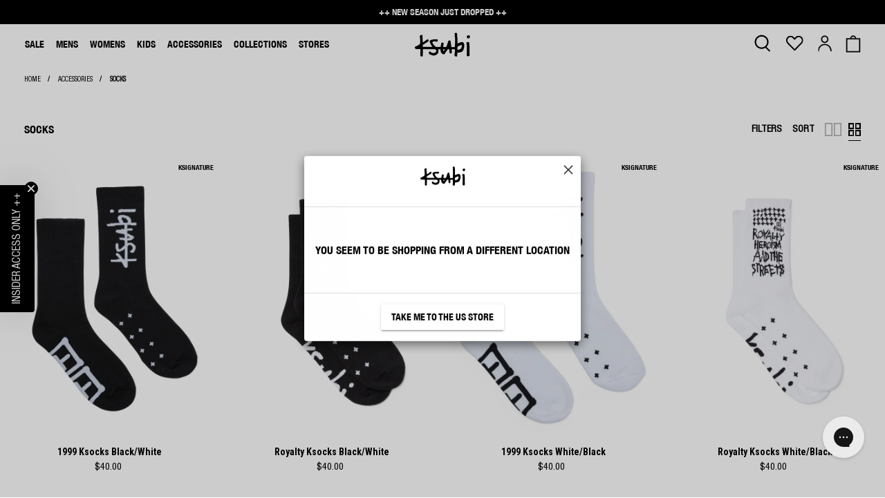

--- FILE ---
content_type: text/html; charset=utf-8
request_url: https://ksubistore.ca/collections/socks
body_size: 78954
content:


  

















 <!doctype html>
<html lang="en">
<head> <script src="//ksubistore.ca/cdn/shop/t/90/assets/swym-collections-logic.js?v=113634923524651960611766961500" defer="defer"></script><script type="text/javascript" src="https://try.abtasty.com/7204c29c35c574b0eca98e44b44ea521.js" async></script>
<meta charset="utf-8"> <meta http-equiv="cleartype" content="on"> <meta name="viewport" content="width=device-width,initial-scale=1"> <meta name="theme-color" content="#ffffff"> <meta name="robots" content="index,follow"> <link rel="canonical" href="https://ksubistore.ca/collections/socks" /><link rel="shortcut icon" type="image/x-icon" href="//ksubistore.ca/cdn/shop/files/Ksubi_favicon_180x180.png?v=1620031381"> <link rel="apple-touch-icon" href="//ksubistore.ca/cdn/shop/files/Ksubi_favicon_180x180.png?v=1620031381"/> <link rel="apple-touch-icon" sizes="57x57" href="//ksubistore.ca/cdn/shop/files/Ksubi_favicon_57x57.png?v=1620031381"/> <link rel="apple-touch-icon" sizes="60x60" href="//ksubistore.ca/cdn/shop/files/Ksubi_favicon_60x60.png?v=1620031381"/> <link rel="apple-touch-icon" sizes="72x72" href="//ksubistore.ca/cdn/shop/files/Ksubi_favicon_72x72.png?v=1620031381"/> <link rel="apple-touch-icon" sizes="76x76" href="//ksubistore.ca/cdn/shop/files/Ksubi_favicon_76x76.png?v=1620031381"/> <link rel="apple-touch-icon" sizes="114x114" href="//ksubistore.ca/cdn/shop/files/Ksubi_favicon_114x114.png?v=1620031381"/> <link rel="apple-touch-icon" sizes="180x180" href="//ksubistore.ca/cdn/shop/files/Ksubi_favicon_180x180.png?v=1620031381"/> <link rel="apple-touch-icon" sizes="228x228" href="//ksubistore.ca/cdn/shop/files/Ksubi_favicon_228x228.png?v=1620031381"/> <title>Designer Socks - Men&#39;s &amp; Women&#39;s Crew Socks  | Ksubi ++</title> <meta name="description" content="Browse Ksubi&#39;s designer socks - men&#39;s &amp; women&#39;s Crew Socks. Shop now, pay later with Afterpay. Plus, receive free shipping on orders over $150. Shop now." />
    
<link rel="preconnect dns-prefetch" href="https://fonts.shopifycdn.com" /> <link rel="preconnect dns-prefetch" href="https://cdn.shopify.com" /> <link rel="preconnect dns-prefetch" href="https://v.shopify.com" /> <link rel="preconnect dns-prefetch" href="https://cdn.shopifycloud.com" /> <link href="//ksubistore.ca/cdn/shop/t/90/assets/HelveticaNeueCondensedBold.woff2?v=33365714133192905431766961500" as="font" type="font/woff2" crossorigin="anonymous" rel="preload"> <link href="//ksubistore.ca/cdn/shop/t/90/assets/Helvectica-Neue-Condensed-Bold.woff?v=27544455046963815561766961500" as="font" type="font/woff" crossorigin="anonymous" rel="preload"> <link href="//ksubistore.ca/cdn/shop/t/90/assets/HelveticaNeueCondensed.woff2?v=43095407224886659761766961500" as="font" type="font/woff2" crossorigin="anonymous" rel="preload"> <link href="//ksubistore.ca/cdn/shop/t/90/assets/HelveticaNeue-Condensed.woff?v=138649779974107769971766961500" as="font" type="font/woff" crossorigin="anonymous" rel="preload"> <link href="//ksubistore.ca/cdn/shop/t/90/assets/BodoniPosterCompressed.woff2?v=88155743881115806491766961500" as="font" type="font/woff2" crossorigin="anonymous" rel="preload"> <link href="//ksubistore.ca/cdn/shop/t/90/assets/Bodoni-Poster-Compressed.woff?v=131389602422019559231766961500" as="font" type="font/woff" crossorigin="anonymous" rel="preload"> <link href="https://cdn.shopify.com/s/files/1/0519/3059/5493/files/HelveticaNeueCondensedBold.woff2?v=1692684110" as="font" type="font/woff2" crossorigin="anonymous" rel="preload"> <link href="https://cdn.shopify.com/s/files/1/0519/3059/5493/files/HelveticaNeueCondensed.woff2?v=1692684110" as="font" type="font/woff2" crossorigin="anonymous" rel="preload"> <link rel="preload"  href="//ksubistore.ca/cdn/shop/t/90/assets/slick-1.8.1.css?v=99639561323254153231766961500" as="style" onload="this.rel='stylesheet'"> <link rel="preload"  href="//ksubistore.ca/cdn/shop/t/90/assets/slick-theme-1.8.1.css?v=154572330992693840251766961500" as="style" onload="this.rel='stylesheet'">

  
<link rel="alternate" hreflang="x-default" href="https://ksubi.com/collections/socks"/> <link rel="alternate" hreflang="en-au" href="https://ksubi.com.au/collections/socks"/> <link rel="alternate" hreflang="en-gb" href="https://ksubi.uk/collections/socks"/> <link rel="alternate" hreflang="en-us" href="https://ksubi.com/collections/socks"/> <link rel="alternate" hreflang="en-jp" href="https://ksubi.jp/collections/socks"/> <link rel="alternate" hreflang="en-ca" href="https://ksubistore.ca/collections/socks"/> <link rel="alternate" hreflang="en-nz" href="https://ksubi.co.nz/collections/socks"/> <div id="shopify-section-hide__nav-items" class="shopify-section"> <style>
      .navbar-item.header__item[data-navlink-handle="careers"] {
        display: none;
      }</style> <style>
      .navbar-item.header__item[data-navlink-handle="holiday-gifting"] {
        display: none;
      }</style> <style>
    [data-mobile-menu-navlink-handle="holiday-gifting"] {
      display: none;
    }</style>




</div> <link rel="preload"  href="//ksubistore.ca/cdn/shop/t/90/assets/fancybox.css?v=30466120580444283401766961500" as="style" onload="this.rel='stylesheet'"> <link href="//ksubistore.ca/cdn/shop/t/90/assets/theme-styles.scss.css?v=157142785369148278911766963234" rel="stylesheet" type="text/css" media="all" />


  
<style>
    
        @font-face {
  font-family: Oswald;
  font-weight: 400;
  font-style: normal;
  font-display: swap;
  src: url("//ksubistore.ca/cdn/fonts/oswald/oswald_n4.7760ed7a63e536050f64bb0607ff70ce07a480bd.woff2") format("woff2"),
       url("//ksubistore.ca/cdn/fonts/oswald/oswald_n4.ae5e497f60fc686568afe76e9ff1872693c533e9.woff") format("woff");
}

    
    :root {
        --swym-popup-font-family: Oswald, sans-serif;
        --swym-popup-overlay-bg-color: #000000;
        --swym-popup-overlay-opacity: calc(85/100.00);
        --swym-popup-bg-color: #FFFFFF;
        --swym-popup-font-family: Oswald, sans-serif;
        --swym-popup-border: 1px solid #1E1E1E;
        --swym-popup-border-radius: 10px;
        
        --swym-popup-header-bg-color: transparent;
        --swym-popup-header-text-color: #1E1E1E;
        --swym-popup-header-text-alignment : left;
        --swym-popup-header-text-font-size : 16px;
        --swym-popup-header-text-font-weight : 400;
        
        --swym-popup-body-details-alignment: left;
        --swym-popup-body-details-text-color: #1E1E1E;
        
        --swym-popup-body-vendor-font-size : 10px;
        --swym-popup-body-vendor-font-weight :400;
        --swym-popup-vendor-display-style: none; 
        --swym-popup-vendor-text-color: #6D7175;
        
        --swym-popup-body-title-font-size : 14px;
        --swym-popup-body-title-font-weight : 400;
        --swym-popup-body-title-text-color: #4D4D4D;
        
        --swym-popup-body-variant-title-font-size : 13px;
        --swym-popup-body-variant-title-font-weight : 400;
        --swym-popup-body-variant-title-text-color: #6D7175;
        
        --swym-popup-body-variant-price-font-size : 16px;
        --swym-popup-body-variant-price-font-weight : 400;
        --swym-popup-body-variant-price-text-color: #4D4D4D;
        
        --swym-popup-body-preferences-font-size : 10px;
        --swym-popup-body-preferences-font-weight : 400;
        --swym-popup-body-preferences-text-color: #4D4D4D;
        --swym-popup-body-preferences-text-alignment: left;
        
        --swym-popup-variant-selector-border: 1px solid #EBEBEB;
        --swym-popup-variant-selector-border-radius: 4px;
        --swym-popup-variant-selector-text-alignment: left;
        --swym-popup-variant-selector-padding: 10px;
        --swym-popup-options-title-font-size: 12px;
        --swym-popup-options-title-font-weight: 500;
        --swym-popup-options-title-color: #4D4D4D;
        --swym-popup-options-values-font-size: 10px;
        --swym-popup-options-values-font-weight: 400;
        --swym-popup-options-values-color: #808080;
        --swym-selected-filter-label-color: #FFFFFF;
        --swym-selected-filter-label-bg-color: #000000;
        
        --swym-popup-body-select-list-font-size : 10px;
        --swym-popup-body-select-list-font-weight : 400;
        --swym-popup-body-select-list-text-color: #4D4D4D;
        --swym-popup-body-select-list-text-alignment: left;
        
        --swym-popup-body-lists-font-size : 12px;
        --swym-popup-body-lists-font-weight : 400;
        --swym-popup-body-lists-text-color: #000000;
        --swym-popup-body-lists-checkbox-alignment: row;
        --swym-popup-body-lists-checkbox-accent-color: #393D51;
        
        --swym-popup-create-new-list-btn-font-size : 14px;
        --swym-popup-create-new-list-btn-font-weight : 400;
        --swym-popup-create-new-list-btn-text-color: #4D4D4D;
        --swym-popup-create-new-list-btn-bg-color: #FFFFFF;
        --swym-popup-create-new-list-btn-text-alignment: left;
        --swym-popup-create-new-list-btn-border: none;
        --swym-popup-create-new-list-btn-border-radius: 0;
        
        --swym-popup-add-to-list-btn-font-size : 14px;
        --swym-popup-add-to-list-btn-font-weight : 400;
        --swym-popup-add-to-list-btn-text-color: #FFFFFF;
        --swym-popup-add-to-list-btn-bg-color: #000000;
        --swym-popup-add-to-list-btn-text-alignment: center;
        --swym-popup-add-to-list-btn-height: 40px;
        --swym-popup-add-to-list-btn-border: none;
        --swym-popup-add-to-list-btn-border-radius: 10px;
        
        --swym-popup-add-to-list-disabled-btn-text-color: #FFFFFF;
        --swym-popup-add-to-list-disabled-btn-bg-color: #808080;
        
        --swym-create-list-popup-bg-color: #FFFFFF;
        --swym-create-list-popup-border: 1px solid #1E1E1E;
        --swym-create-list-popup-border-radius: 10px;
        
        --swym-popup-add-to-list-submit-btn-font-size : 14px;
        --swym-popup-add-to-list-submit-btn-font-weight : 400;
        --swym-popup-add-to-list-submit-btn-text-color: #FFFFFF;
        --swym-popup-add-to-list-submit-btn-bg-color: #393D51;
        --swym-popup-add-to-list-submit-btn-text-alignment: center;
        --swym-popup-add-to-list-submit-btn-height: 40px;
        --swym-popup-add-to-list-submit-btn-border: 1px solid #EBEBEB;
        --swym-popup-add-to-list-submit-btn-border-radius: 10px;
    }
</style>

<script>const themeSettings = {"theme_mode":"dark","login_message":"Hey there, login to your Ksubi account below to access your order history and view your wishlist.","navigation_link_color":true,"enable_dark_mode":false,"secret_key":"Ksubi_Secret","ab_tasty":"\u003cscript type=\"text\/javascript\" src=\"https:\/\/try.abtasty.com\/7204c29c35c574b0eca98e44b44ea521.js\" async\u003e\u003c\/script\u003e","enable_klaviyo_bis":false,"klaviyo_company_id":"VWJz7Z","show_liable_text":true,"liable_text":"Prices may not include local taxes and duties, and you may be liable to pay these upon delivery. Products on sale are not eligible for a refund, exchange or store credit.","show_announcement_bar":true,"show_popup":false,"show_fixed_message":false,"header_layout":"classic","footer_layout":"classic","product_layout":"classic","image_loading_style":"fade-in","mobile_logo_width":200,"logo_mobile_position":"center","logo_menu_position":"left","show_search_icon_mobile":true,"mobile_sidebar_position":"below","icon_style":"icons","mobile_menu_background_color":"rgba(0,0,0,0)","mobile_menu_opacity":100,"mobile_menu_link_color":"rgba(0,0,0,0)","mobile_menu_link_hover_color":"rgba(0,0,0,0)","button_primary_padding":"regular","button_primary_bg_color":"#000000","button_primary_bg_color_transparency":100,"button_primary_border_color":"rgba(0,0,0,0)","button_primary_text_color":"#ffffff","button_primary_bg_color--highlight":"#606060","button_primary_bg_color_transparency--highlight":100,"button_primary_border_color--highlight":"rgba(0,0,0,0)","button_primary_text_color--highlight":"#ffffff","button_primary_border_radius":0,"button_secondary_padding":"regular","button_secondary_bg_color":"rgba(0,0,0,0)","button_secondary_bg_color_transparency":0,"button_secondary_border_color":"#000000","button_secondary_text_color":"#000000","button_secondary_bg_color--highlight":"#000000","button_secondary_bg_color_transparency--highlight":100,"button_secondary_border_color--highlight":"#000000","button_secondary_text_color--highlight":"#ffffff","button_secondary_border_radius":0,"button_link_padding":"regular","button_link_text_color":"#000000","button_link_text_color--highlight":"#ccc","button_link_underline_style":"solid","button_link_underline_thickness":1,"button_cart_padding":"regular","button_cart_bg_color":"#c70000","button_cart_bg_color--highlight":"#de1313","button_cart_border_color":"rgba(0,0,0,0)","button_cart_border_color--highlight":"rgba(0,0,0,0)","button_cart_text_color":"#FFF","button_cart_text_color--highlight":"#FFF","button_cart_icon":"","button_cart_icon_position":"left","button_cart_border_radius":2,"icon":"icon_solid","toggle_icon_style":"plus_and_minus","social_media_share_style":"squared","enable_metafield_breadcrumbs":true,"breadcrumb_capitalization":"none","breadcrumb_separator":"arrow","breadcrumb_size":"regular","dropdown_style":"vertical","dropdown_position":"below-parent","dropdown_link_spacing":"medium","use_placeholders":false,"form_button_style":"button--primary","display_heading_divider":true,"heading_divider_animation":"none","heading_divider_style":"short","heading_divider_width":2,"toggle_sidebar":false,"tab_style":"underline","table_styles_enabled":true,"qty_box_style":"box","qty_border_radius":0,"tag_style":"solid","mega_menu_1":true,"mega_menu_2":true,"mega_menu_3":true,"mega_menu_4":true,"mega_menu_5":true,"mega_menu_6":true,"mega_menu_7":false,"mega_menu_8":false,"mega_menu_9":false,"mega_menu_10":false,"shop_bg_color":"#ffffff","border_color":"#D3D3D3","regular_color":"#000000","link_color":"#007ACE","link_hover_color":"#51B2F5","heading_color":"#000000","banner_heading_color":"#FFFFFF","divider_color":"#000000","logo_text":"#FFFFFF","header_background":"rgba(0,0,0,0)","header_link_color":"#FFFFFF","header_link_hover_color":"#51B2F5","header_cart_badge_color":"#007ACE","cart_background_color":"#fff","show_dropdown_shadow":true,"dropdown_background":"#FFFFFF","dropdown_background_opacity":100,"dropdown_link_color":"#000000","dropdown_link_hover_color":"#007ACE","footer_background":"#808080","footer_border":"rgba(0,0,0,0)","footer_link_color":"#FFFFFF","footer_link_hover_color":"#000000","footer_text_color":"#FFFFFF","sale_color":"#C70000","was_price_color":"#808080","product_hover_text_color":"#000000","product_hover_bg_color":"#FFFFFF","banner_bestseller":"#F0D00E","banner_comingsoon":"#585757","banner_new":"#007ACE","banner_preorder":"#6E6E6F","banner_sale":"#C70000","banner_staffpick":"#222222","qty_icon_color":"#fff","qty_icon_hover_color":"#ddd","qty_background_color":"#000","qty_background_hover_color":"#222","regular__font":{"error":"json not allowed for this object"},"regular_font_size":15,"logo__font":{"error":"json not allowed for this object"},"logo_font_size":20,"logo_font_style":"none","nav__font":{"error":"json not allowed for this object"},"nav_font_size":14,"nav_letter_spacing":1,"nav_font_style":"none","dropdown_heading_font_size":16,"dropdown_font_size":12,"dropdown_letter_spacing":0,"dropdown_font_style":"none","button__font":{"error":"json not allowed for this object"},"button_letter_spacing":0,"button_font_style":"none","heading__font":{"error":"json not allowed for this object"},"heading_size":24,"heading_letter_spacing":0,"heading_font_style":"none","preheading_font":{"error":"json not allowed for this object"},"preheading_size":15,"preheading_style":"none","subheading_font":{"error":"json not allowed for this object"},"subheading_size":15,"subheading_style":"none","banner_heading__font":{"error":"json not allowed for this object"},"banner_heading_size":40,"banner_heading_style":"none","banner_text__font":{"error":"json not allowed for this object"},"banner_text_size":15,"banner_text_letter_spacing":1,"footer_heading_font_size":18,"footer_font_size":14,"search_option":"everything","search_title":"Search","search_placeholder":"What are you looking for?","search_heading_color":"#000","search_display_style":"popup","search_popup_bg":"#FFF","enable_autocomplete":true,"search_to_display":5,"customise_ss_banner":true,"show_secondary_image":true,"display_vendor":false,"thumbnail_hover_enabled":true,"thumbnail_text_alignment":"center","stickers_enabled":true,"sticker_shape":"square","sticker_position":"left","collection_swatches":true,"collection_swatches_shape":"square","enable_shopify_review_comments":false,"enable_shopify_collection_badges":false,"display_product_quantity":false,"limit_quantity":false,"display_inventory_left":true,"inventory_threshold":10,"free_price_text":"Free","product_form_style":"swatches","swatch_style":"square","notify_me_form":true,"notify_me_description":"\u003cp\u003eNotify me when this product is available:\u003c\/p\u003e","enable_productview":false,"enable_quickshop":true,"quickshop_button_style":"button--secondary","quickshop_show_vendor":false,"quickshop_show_price_savings":true,"show_dynamic_checkout_button":false,"quickshop_truncate_words":false,"quickshop_truncate_words_limit":20,"qs_popup_color":"#fff","show_product_gallery_thumbnails":true,"quickshop_arrows":true,"quickshop_magnify_images":false,"quickshop_speed":0,"quickshop_gallery_transition_styles":"slide","quickshop_thumbnail_position":"bottom-thumbnails","enable_thumbnail_slider":true,"quickshop_gallery_position":"left","video_looping":false,"cart_action":"drawer","show_lock_icon":true,"cart_icon":"bag","display_special_instructions":false,"display_tos_checkbox":false,"display_savings":false,"display_ajax_quantity_box":true,"cart_message":"","go_to_checkout":true,"enable_shipping_calculator":false,"shipping_calculator_default_country":"United States","enable_free_shipping_bar":true,"free_shipping_text_reached":"++ You're receiving free shipping with this order! ++","free_shipping_text_unreached":"++ Spend {amount} more to qualify for free shipping ++","cart_free_shipping_threshold":"150","black_background_free_shipping_bar":true,"show_multiple_currencies":false,"currency_format":"money_with_currency_format","supported_currencies":"USD CAD INR GBP AUD EUR JPY","default_currency":"USD","timer-body__font":{"error":"json not allowed for this object"},"enable-custom-font":true,"custom-body__font":"'Helvectica-Neue-Condensed-Bold', sans-serif","disqus_enabled":false,"disqus_shortname":"","twitter_link":"","facebook_link":"","youtube_link":"","vimeo_link":"","pinterest_link":"","tumblr_link":"","instagram_link":"","snapchat_link":"","houzz_link":"","linkedin_link":"","dribbble_link":"","behance_link":"","flickr_link":"","email_link":"","favicon":"\/\/ksubistore.ca\/cdn\/shop\/files\/Ksubi_favicon.png?v=1620031381","free_shipping_text":"++ FREE SHIPPING FOR ORDERS OVER $150 ++","ss_enable":true,"ss_site_id":"7m0sv2","ss_collection_handle":"shop","swym_vs_text_font_family":{"error":"json not allowed for this object"},"swym_vs_bg_color":"#FFFFFF","swym_vs_overlay_bg_color":"#000000","swym_vs_overlay_opacity":85,"swym_vs_enable_border":true,"swym_vs_border_color":"#1E1E1E","swym_vs_border_width":1,"swym_vs_enable_border_radius":true,"swym_vs_border_radius":10,"swym_vs_layout":"carousel","desktopModalTitle":"ADD TO WISHLIST","swym_vs_header_close_icon":"\u003csvg xmlns=\"http:\/\/www.w3.org\/2000\/svg\" width=\"20\" height=\"20\" viewBox=\"0 0 24 24\"\u003e\u003cpath d=\"M23 20.168l-8.185-8.187 8.185-8.174-2.832-2.807-8.182 8.179-8.176-8.179-2.81 2.81 8.186 8.196-8.186 8.184 2.81 2.81 8.203-8.192 8.18 8.192z\"\/\u003e\u003c\/svg\u003e","swym_vs_header_bg_color":"transparent","swym_vs_header_text_color":"#1E1E1E","swym_vs_header_text_alignment":"left","swym_vs_header_text_font_size":16,"swym_vs_header_text_font_weight":400,"swym_vs_body_text_color":"#1E1E1E","swym_vs_body_text_alignment":"left","swymShowVendor":false,"swym_vs_body_vendor_font_size":10,"swym_vs_body_vendor_font_weight":400,"swym_vs_body_vendor_text_color":"#6D7175","swym_vs_body_title_font_size":14,"swym_vs_body_title_font_weight":400,"swym_vs_body_title_text_color":"#4D4D4D","swym_vs_body_variant_title_font_size":13,"swym_vs_body_variant_title_font_weight":400,"swym_vs_body_variant_title_text_color":"#6D7175","swym_vs_body_variant_price_font_size":16,"swym_vs_body_variant_price_font_weight":400,"swym_vs_body_variant_price_text_color":"#4D4D4D","singleWishlistButtonAddText":"ADD TO WISHLIST","singleWishlistButtonRemoveText":"REMOVE FROM WISHLIST","defaultWishlistTitle":"My Wishlist","addedToSingleList":" Wishlist","addedToMultipleLists":" Wishlists","selectPreferenceText":"","swym_vs_body_preferences_font_size":10,"swym_vs_body_preferences_font_weight":400,"swym_vs_body_preferences_text_alignment":"left","swym_vs_body_preferences_text_color":"#4D4D4D","swym_variant_selector_enable_border":true,"swym_variant_selector_border_color":"#EBEBEB","swym_variant_selector_border_width":1,"swym_variant_selector_enable_border_radius":true,"sswym_variant_selector_border_radius":4,"swym_variant_selector_padding":10,"swym_variant_selector_text_alignment":"left","swym_vs_option_title_font_size":12,"swym_vs_option_title_font_weight":500,"swym_vs_option_title_text_color":"#4D4D4D","swym_vs_option_values_font_size":10,"swym_vs_option_values_font_weight":400,"swym_vs_option_values_text_color":"#808080","swym_selected_filter_label_color":"#FFFFFF","swym_selected_filter_label_bg_color":"#000000","addToWishlistTextNoListSelected":"Select List","addToWishlistTextAddState":"ADD TO WISHLIST","addToWishlistTextUpdateState":"UPDATE LISTS","swym_vs_add_to_list_btn_height":40,"swym_vs_add_to_list_btn_font_size":14,"swym_vs_add_to_list_btn_font_weight":400,"swym_vs_add_to_list_btn_text_color":"#FFFFFF","swym_vs_add_to_list_btn_bg_color":"#000000","swym_vs_add_to_list_btn_text_alignment":"center","swym_vs_add_to_list_btn_enable_border":false,"swym_vs_add_to_list_btn_border_color":"#EBEBEB","swym_vs_add_to_list_btn_border_width":1,"swym_vs_add_to_list_btn_enable_border_radius":true,"swym_vs_add_to_list_btn_border_radius":10,"swym_vs_add_to_list_disabled_btn_text_color":"#FFFFFF","swym_vs_add_to_list_disabled_btn_bg_color":"#808080","selectWishlistText":"Select Wishlists to update","swym_vs_body_select_list_font_size":10,"swym_vs_body_select_list_font_weight":400,"swym_vs_body_select_list_text_alignment":"left","swym_vs_body_select_list_text_color":"#4D4D4D","swym_vs_body_lists_font_size":12,"swym_vs_body_lists_font_weight":400,"swym_vs_body_lists_text_color":"#000000","swym_vs_body_lists_checkbox_placement":true,"swym_vs_body_lists_selected_checkbox_color":"#393D51","createListButtonText":"+ Create New Wishlist","swym_vs_create_new_list_btn_font_size":14,"swym_vs_create_new_list_btn_font_weight":400,"swym_vs_create_new_list_btn_text_color":"#4D4D4D","swym_vs_create_new_list_btn_bg_color":"#FFFFFF","swym_vs_create_new_list_btn_text_alignment":"left","swym_vs_create_new_list_btn_enable_border":false,"swym_vs_create_new_list_btn_border_color":"#EBEBEB","swym_vs_create_new_list_btn_border_width":1,"swym_vs_create_new_list_btn_enable_border_radius":false,"swym_vs_create_new_list_btn_border_radius":4,"swym_create_list_popup_bg_color":"#FFFFFF","swym_create_list_popup_enable_border":true,"swym_create_list_popup_border_color":"#1E1E1E","swym_create_list_popup_border_width":1,"swym_create_list_popup_enable_border_radius":true,"swym_create_list_popup_border_radius":10,"createListGuideText":"Wishlist Name","createListModalTitle":"Create New Wishlist","confirmNewListButtonText":"Save","createListInputPlaceHolder":"Enter name","swym_vs_add_to_list_submit_btn_height":40,"swym_vs_add_to_list_submit_btn_font_size":14,"swym_vs_add_to_list_submit_btn_font_weight":400,"swym_vs_add_to_list_submit_btn_text_color":"#FFFFFF","swym_vs_add_to_list_submit_btn_bg_color":"#393D51","swym_vs_add_to_list_submit_btn_text_alignment":"center","swym_vs_add_to_list_submit_btn_enable_border":true,"swym_vs_add_to_list_submit_btn_border_color":"#EBEBEB","swym_vs_add_to_list_submit_btn_border_width":1,"swym_vs_add_to_list_submit_btn_enable_border_radius":true,"swym_vs_add_to_list_submit_btn_border_radius":10,"listNameError":"List name must be atleast 3 characters and lesser than 50 characters!","listNameNotUniqueError":" already exists! Please enter a unique name.","listLimitErrorMessage":"List limit of 10 Wishlists reached, please delete a wishlist to create newer wishlists.","notificationAddText":"has been added to your Wishlist!","notification Remove Text":" has been removed from your Wishlist","notificationUpdateText":"has been added to","checkout_logo_image":null,"checkout_logo_position":"left","checkout_logo_size":"medium","checkout_body_background_color":"#fff","checkout_input_background_color_mode":"white","checkout_sidebar_background_color":"#fafafa","checkout_heading_font":"-apple-system, BlinkMacSystemFont, 'Segoe UI', Roboto, Helvetica, Arial, sans-serif, 'Apple Color Emoji', 'Segoe UI Emoji', 'Segoe UI Symbol'","checkout_body_font":"-apple-system, BlinkMacSystemFont, 'Segoe UI', Roboto, Helvetica, Arial, sans-serif, 'Apple Color Emoji', 'Segoe UI Emoji', 'Segoe UI Symbol'","checkout_accent_color":"#1878b9","checkout_button_color":"#1878b9","checkout_error_color":"#e22120","customer_layout":"customer_area"};</script> <style data-shopify>
/* div#accessiblyAppWidgetButton {
  position: unset !important;
  display: none !important;
} */ 
/* comment out above code for now, widget is hidden on US, which is not what we want */

/* ============================= VARIANT SELECTION POPUP CSS ===============================*/

/* POPUP CONTAINER */
#swym-custom-collections-modal-background {
  height: 100%; width: 100vw;
  position: fixed;
  z-index: 999;
}
#swym-custom-collections-modal-background::after{
  content: ''; height: 100%; width: 100vw;
  position: absolute;
  inset: 0; 
  background-color: var(--swym-popup-overlay-bg-color);
  opacity: var(--swym-popup-overlay-opacity);
} 

#swym-custom-collections-modal-parent {
  height: auto;
  background: var(--swym-popup-bg-color);
  border-radius: 0px;
  border: var(--swym-popup-border);
  /* min-height: 505px; */
  position: absolute;
  z-index: 99999999;
  overflow-y: auto;
}

.swym-global-font-family{ font-family: var(--swym-popup-font-family) }

@media only screen and (min-width: 768px){
  #swym-custom-collections-modal-parent {
      max-width: 700px; width: 100%;
      height: auto;
      display: flex;
      flex-direction: column;
      background: var(--swym-popup-bg-color);
      border-radius: 0px;
      border: var(--swym-popup-border);
      /* min-height: 505px; */
      top: 50%; left: 50%;
      transform: translate(-50%, -50%);
      &.swym-layout--below_main_image{
          max-width: unset;
          width: 505px;
      }
  }
}
@media only screen and (max-width: 767px){
  #swym-custom-collections-modal-parent {bottom: 0}
}

/* HEADER */
#swym-collections-title-and-close {
  padding-inline: 20px;
  position: relative;
  color: var(--swym-popup-header-text-color);
  background-color: var(--swym-popup-header-bg-color);
}

p#swym-custom-modal-title {
  font-weight: var(--swym-popup-header-text-font-weight);
  font-size: var(--swym-popup-header-text-font-size);
  line-height: var(--swym-popup-header-text-font-size);
  text-align: var(--swym-popup-header-text-alignment);
  padding-right: 20px;
  margin-left: 14px;
}

#swym-custom-mobile-title { display: none }
#swym-custom-modal-close {
  font-size: 27px;
  cursor: pointer;
  z-index: 99;
  position: absolute;
  top: 0;
  right: 20px;
}

/* BODY CSS */  

.swym-custom-loaded {
  display: block !important;
}

input[type="checkbox"] {
  accent-color: var(--swym-popup-body-lists-checkbox-accent-color);
}

#swym-custom-image-wrapper {
  display: none;
  margin: 1rem;
  position: relative;
  overflow: hidden;
}

div#swym-multiple-wishlist-container {
  overflow-x: scroll;
  display: flex;
  flex-direction: column;
}

#swym-custom-images-slide-container {
  display: none;
  width: 100%;
  display: flex;
  flex-direction: row;
  overflow-x: scroll;
  scroll-behavior: smooth;
  list-style: none;
  margin: 0;
  padding: 0;
}

.swym-custom-slide-arrow {
  position: absolute;
  display: flex;
  top: 0;
  bottom: 0;
  margin: auto;
  height: 4rem;
  background: transparent !important;
  border: none;
  width: 2rem;
  font-size: 3rem;
  padding: 0;
  cursor: pointer;
  opacity: 0.5;
  transition: opacity 100ms;
  color: grey;
}

.swym-custom-slide-arrow:hover,
.swym-custom-slide-arrow:focus {
  opacity: 1;
}

div#swym-custom-images-slide-container::-webkit-scrollbar {
  display: none;
}

.swym-filter-option-name ::-webkit-scrollbar {
  display: none;
}

#swym-custom-slide-arrow-prev {
  left: 0;
  padding-left: 0.25rem;
  border-radius: 0 2rem 2rem 0;
}

#swym-custom-slide-arrow-next {
  right: 0;
  padding-left: 0.75rem;
  border-radius: 2rem 0 0 2rem;
}

input#swym-new-list-name-input:focus {
  outline: none;
  border: 1px solid #393D51;
}

input#swym-new-list-name-input {
  transition: border-color 0.3s, box-shadow 0.3s;
}

p#swym-list-guide-text {
  width: 100%;
  text-align: left;
  font-weight: 500;
  font-size: 14px;
  margin-top: 5px;
  margin-bottom: 5px;
}

p#swym-create-list-title {
  font-weight: 600;
  font-size: 16px;
}

div#swym-custom-backdrop {
  position: fixed;
  width: 100%;
  height: 100%;
  display: flex;
  z-index: 9999999;
  justify-content: center;
  align-items: center;
  backdrop-filter: blur(5px);
  background-color: rgb(44 44 44 / 50%);
}

div#swym-create-list-title-wrapper {
  width: 100%;
  display: flex;
  justify-content: space-between;
  border-bottom: 2px solid #EBEBEB;
}

button#swym-custom-notconfirm-list-button {
  background: none;
  border: none;
  cursor: pointer;
  font-size: 25px;
  color: grey;
}

button#swym-custom-confirm-list-button {
  cursor: pointer;
  font-size: var(--swym-popup-add-to-list-submit-btn-font-size);
  font-weight: var(--swym-popup-add-to-list-submit-btn-font-weight);
  height: var(--swym-popup-add-to-list-submit-btn-height);
  background: var(--swym-popup-add-to-list-submit-btn-bg-color);
  color: var(--swym-popup-add-to-list-submit-btn-text-color);
  text-align: var(--swym-popup-add-to-list-submit-btn-text-alignment);
  border: var(--swym-popup-add-to-list-submit-btn-border);
  margin-bottom: 10px;
  border-radius: 0px;
}

div#swym-create-list-button-wrapper {
  display: flex;
  flex-direction: column;
  text-align: center;
  justify-content: center;
  background: white;
  width: 100%;
  gap: 15px;
  margin-bottom: 5px;
}

div#swym-create-list-mobile-modal {
  position: absolute;
  background: white;
  border: 1px solid #EBEBEB;
  justify-content: center;
  display: flex;
  flex-direction: column;
  width: 100%;
  bottom: 50%;
}
.colour.swym-filter-option-name {
  display: none;
}

div#swym-custom-mobile-modal-wrapper-title {
  display: flex;
  justify-content: space-between;
  padding: 10px;
}

div#swym-custom-mobile-modal-wrapper-buttons {
  display: flex;
  flex-direction: column;
}

img.swym-custom-slider-image {
  object-fit: contain;
  flex: 1 0 100%;
}

button.swym-zoomed-image-close-button.close-button {
  position: relative;
  top: 1%;
  font-size: 20px;
  border-radius: 100px;
  cursor: pointer;
  border: 1px solid #c2c0c0;
}

.zoomed-image {
  position: fixed;
  top: 0;
  left: 0;
  width: 100%;
  height: 100%;
  background-color: rgba(0, 0, 0, 0.8);
  z-index: 99999999999999;
  display: flex;
  justify-content: center;
  align-items: center;
  flex-direction: column;
}

.zoomed-image img {
  max-width: 90%;
  max-height: 90%;
  object-fit: contain;
}

button#swym-collections {
  display: none;
  position: absolute;
  z-index: 10;
  background: none;
  border: none;
  font-size: 15px;
  right: 1%;
  top: 1%;
}

div#swym-custom-list-id-container {
  max-height: 90px;
  overflow-y: scroll;
  display: flex;
  flex-direction: column;
  padding: 10px;
  width: 100%;
}

div#swym-images-and-components-container {
  display: flex;
  flex-direction: row;
  justify-content: space-between;
  padding-left: 20px;
  padding-right: 20px;
}

div#swym-images-container {
  display: flex;
  flex-direction: column;
  width: 180px;
  align-items: center;
  flex: 0.5;
}

div#swym-custom-product-title {
  font-size: var(--swym-popup-body-title-font-size);
  font-weight: var(--swym-popup-body-title-font-weight);
  font-size: var(--swym-popup-body-title-font-size);
  color: var(--swym-popup-body-title-text-color);
  line-height: 18px;
}

div#swym-custom-vendor-title {
  display:none !important;
  font-size: var(--swym-popup-body-vendor-font-size); 
  font-weight: var(--swym-popup-body-vendor-font-weight); 
  color: var(--swym-popup-vendor-text-color); 
  display: var(--swym-vendor-display-style); 
}

div#swym-custom-variant-title {
  display: none;
  font-size: var(--swym-popup-body-variant-title-font-size);
  font-weight: var(--swym-popup-body-variant-title-font-weight);
  color: var(--swym-popup-body-variant-title-text-color);
}

div#swym-custom-variant-price {
  font-size: var(--swym-popup-body-variant-price-font-size);
  font-weight: var(--swym-popup-body-variant-price-font-weight);
  color: var(--swym-popup-body-variant-price-text-color);
  line-height: 20px;
  margin-block: 10px;
}

div#swym-custom-product-info {
  display: flex;
  flex-direction: column;
  align-items: flex-start;
  text-align: var(--swym-popup-body-details-alignment);
  line-height: 30px;
  margin-left: 5px;
  color: var(--swym-popup-body-details-text-color);
}

div#swym-custom-component-container {
  display: flex;
  flex-direction: column;
  width: 100%;
  padding-left: 15px;
  flex: 0.5;
}

.swym-radio-buttons-container input {
  touch-action: manipulation;
}

div#swym-custom-variant-selector-container {
  display: flex;
  flex-direction: column;
  border-radius: 0px;
  border: var(--swym-popup-variant-selector-border);
  padding: var(--swym-popup-variant-selector-padding);
  text-align: var(--swym-popup-variant-selector-text-alignment);
  touch-action: pan-x;
}

div#swym-custom-add-to-wishlist-container {
  width: 100%;
  display: flex;
  flex-direction: column-reverse;
  height: 100%;
  align-items: flex-end;
}

button#swym-custom-add-to-wishlist-button {
  cursor: pointer;
  min-width: 218px;
  height: var(--swym-popup-add-to-list-btn-height); 
  flex-shrink: 0;
  background: var(--swym-popup-add-to-list-btn-bg-color);
  color: var(--swym-popup-add-to-list-btn-text-color);
  /* float: right; */
  margin: 20px;
  text-align: var(--swym-popup-add-to-list-btn-text-alignment);
  border-radius: 0px;
  border: var(--swym-popup-add-to-list-btn-border);
  font-size: var(--swym-popup-add-to-list-btn-font-size);
  font-weight: var(--swym-popup-add-to-list-btn-font-weight);

}

.swym-filter-option-name {
  display: flex;
  flex-direction: column;
  padding-left: 10px;
}

label.swym-filter-labels {
  display: flex;
  border: 1px solid #D8D8D8;
  height: 30px;
  text-align: center;
  justify-content: center;
  border-radius: 0px;
  align-items: center;
  width: auto;
  padding: 8px 10px;
  cursor: pointer;
  font-size: var(--swym-popup-options-values-font-size);
  font-weight: var(--swym-popup-options-values-font-weight);
  color: var(--swym-popup-options-values-color);
  white-space: nowrap;
  margin: 6px 8px 2px 3px;
}

label.swym-filter-labels.selected {
  color: var(--swym-selected-filter-label-color);
  background-color: var(--swym-selected-filter-label-bg-color);
}

label.swym-filter-labels:hover {
  transform: scale(1.15);
  transition: 0.1s ease-in-out;
  text-decoration: underline;
}

img#swym-custom-image-blob.selected {
  border: 1px solid #393D51;
  border-radius: 0px;
}

.swym-radio-buttons-container {
  display: flex;
  flex-direction: row;
  flex-wrap: wrap;
  max-height: 140px;
  overflow-y: auto;
  position: relative;
  right: 3px;
  -webkit-overflow-scrolling: touch;
  scroll-behavior: smooth;
}

div#swymOptionName {
  font-size: var(--swym-popup-options-title-font-size);
  font-weight: var(--swym-popup-options-title-font-weight);
  color: var(--swym-popup-options-title-color);
  line-height: 16px;
  text-transform: uppercase;
}

img#swym-custom-primary-image {
  cursor: zoom-in;
  object-fit: contain;
}

img#swym-custom-image-blob {
  cursor: pointer;
  margin-right: 8px;
  transform: scale(1);
  transition: transform 0.08s ease-in-out;
}

img#swym-custom-image-blob:hover {
  transform: scale(1.3);
}

div#swym-custom-image-blob-container {
  margin-top: 8px;
  margin-left: 8px;
  display: flex;
}

div#swym-input-and-label-wrapper {
  display: flex;
  color: var(--swym-popup-body-lists-text-color);
  font-size: var(--swym-popup-body-lists-font-size);
  font-style: normal;
  font-weight: var(--swym-popup-body-lists-font-weight);
  line-height: 14px;
  flex-direction: var(--swym-popup-body-lists-checkbox-alignment);
  justify-content: space-between;
  align-items: center;
  margin-top: 5px;
  margin-bottom: 5px;
  cursor: pointer;
  transform: scale(1);
  transition: transform .08s ease-in-out
}

button#swym-custom-create-list-button {
  border: var(--swym-popup-create-new-list-btn-border);
  border-radius: 0px;
  cursor: pointer;
  padding: 15px;
  width: auto;
  text-align: var(--swym-popup-create-new-list-btn-text-alignment);
  margin-top: 5px;
  font-size: var(--swym-popup-create-new-list-btn-font-size);
  font-weight: var(--swym-popup-create-new-list-btn-font-weight);
  color: var(--swym-popup-create-new-list-btn-text-color);
  background-color: var(--swym-popup-create-new-list-btn-bg-color);
}

p#swym-custom-select-preference-text {
  font-size: var(--swym-popup-body-preferences-font-size);
  font-weight: var(--swym-popup-body-preferences-font-weight);
  color: var(--swym-popup-body-preferences-text-color);
  text-align: var(--swym-popup-body-preferences-text-alignment);
  line-height: 14px;
}

div#swym-custom-multiple-wishlist-container {
  border-radius: 0px;
  border: 1px solid #EBEBEB;
  margin-top: 15px;
  display: flex;
  flex-direction: column;
  align-items: flex-start;
  justify-content: center;
}

input.swym-custom-list-button {
  cursor: pointer;
}

label.swym-custom-list-label {
  cursor: pointer;
  justify-content: right;
  display: flex;
  margin-right: 10px;
}

button#swym-custom-add-to-wishlist-button[disabled="true"] {
  cursor: default;
  background: var(--swym-popup-add-to-list-disabled-btn-bg-color);
  color: var(--swym-popup-add-to-list-disabled-btn-text-color);
}

div#swym-custom-create-list-container {
  width: 360px;
  height: auto;
  display: flex;
  flex-direction: column;
  justify-content: center;
  align-items: center;
  padding: 0 15px;
  position: absolute;
  background: var(--swym-create-list-popup-bg-color);
  border: var(--swym-create-list-popup-border);
  border-radius: 0px;
}

div#swym-custom-images-caraousel {
  overflow-x: scroll;
}

input#swym-custom-new-list-name-input {
  width: 100%;
  font-style: normal;
  font-weight: 400;
  height: 40px;
  padding: 15px;
  &:focus-visible{
      outline: 0;
      outline-offset: 0;
      box-shadow: none;
  }
}

button#swym-custom-create-list-button[disabled="true"] {
  display: none;
}

p#swym-custom-select-wishlists-text {
  font-size: var(--swym-popup-body-select-list-font-size);
  font-weight: var(--swym-popup-body-select-list-font-weight);
  text-align: var(--swym-popup-body-select-list-text-alignment);
  color: var(--swym-popup-body-select-list-text-color);
  line-height: 14px;
}

.swym-list-creation-buttons {
  margin-right: 5px;
  margin-left: 5px;
  cursor: pointer;
}

.swym-hide-container {
display: none !important;
}

/* Desktop only */

@media only screen and (min-width: 1024px) {
button#swym-custom-add-to-wishlist-button {
  position: absolute;
  width: 315px;
  margin-bottom: 15px;
}

div#swym-custom-product-info {
  position: relative;
  top: 11px;
}
  div#swym-input-and-label-wrapper:hover {
      transform: scale(1.04);
      transition: 0.2s ease;
      text-decoration: underline;
  }
} 

/* Ancient Mobile Devices */

@media (max-width: 380px) and (max-height: 550px){
  img.swym-custom-slider-image {
      display: none;
  }

  div#swym-custom-product-info {
      display: none;
  }

  div#swym-custom-component-container {
      margin-top: -30px;
  }
  
  div#swym-collections-title-and-close {
      margin-top: 15px;
  }
}

/* Older Mobile Devices */

@media (max-width: 480px) and (max-height: 741px) {
  img.swym-custom-slider-image {
      width: 150px;
      height: 150px;
  }
  
  div#swymOptionName {
      min-width: 70px;
  }
}

/* Recent Mobile Devices*/

@media only screen and (max-width: 768px) {
 div#swym-custom-variant-selector-container{
  position: relative;
  right: 7px;
  bottom: 5px;
}
#swym-collections-title-and-close {
  padding-inline: 20px;
  }
  .swym-filter-option-name {
      flex-direction: row;
  }
  div#swym-custom-product-info {
      margin: 10px 5px 10px 5px;
  }
 
  div#swym-custom-collections-modal-background {
      justify-content: flex-end;
  }

  div#swymOptionName {
      min-width: 70px;
  }

  div#swym-custom-create-list-container {
      width: --webkit-fill-available;
  }

  label.swym-filter-labels {
      margin: 0px 7px 7px 0px;
  }

  p#swym-custom-modal-title {
      display: none;
  }

  p#swym-custom-mobile-title {
      display: block;
      font-family: inherit;
      font-size: 16px;
      font-weight: 600;
      line-height: 20px;
      letter-spacing: 0px;
      text-align: left;
      padding-block: 5px;
      margin-top:10px;
  }

  div#swym-custom-add-to-wishlist-container {
      padding: 5px;
  }

  div#swym-custom-images-slide-container {
      display: flex;
      overflow-x: scroll;
  }

  #swym-custom-image-wrapper {
      display: flex;
  }

  div#swym-images-container {
      display: none;
  }

  div#swym-product-info {
      display: none;
  }

  div#swym-custom-image-blob-container {
      display: none;
  }

  div#swym-custom-collections-modal-parent {
      flex-direction: column;
      width: -webkit-fill-available;
  }

  div#swym-images-and-components-container {
      flex-direction: column;
  }

  button#swym-custom-add-to-wishlist-button {
      width: 100%;
      margin: 0px;
  }

  .swym-radio-buttons-container {
      flex-wrap: wrap;
      overflow-x: auto;
      padding: 10px 5px 0px
  }

  div#swymOptionName {
      text-align: center;
      align-items: center;
      display: flex;
      padding: 5px;
  }

  div#swym-images-and-components-container {
      padding: 0;
  }

  .swym-filter-option-name {
      padding: 0;
  }

  p#swym-custom-select-preference-text {
      display: none;
  }

  div#swym-images-container {
      width: unset;
      height: 250p;
  }

  img#swym-custom-primary-image {
      height: 250px;
      width: 250px;
  }

  div#swym-multiple-wishlist-container {
      margin-top: 5px;
  }

  div#swym-input-and-label-wrapper {
      line-height: unset;
  }

} 

.swym-layout--carousel {
  /* align-items: center; */
  #swym-images-container { display: none }
  #swym-custom-image-wrapper { 
      flex: 0.5; 
      display: block;
      #swym-custom-images-slide-container img { height: 100%; width: 100%; margin: auto; cursor: zoom-in; }
  }
  #swym-custom-component-container { flex: 0.5 }
}

.swym-layout--below_main_image {
  #swym-images-container, #swym-custom-component-container {
      flex: unset; 
  }
  
}

#swym-custom-collections-modal-background { top: 0; left: 0 }
#swym-custom-modal-title { padding-top: 10px }
#swym-custom-select-preference-text { padding-block: 10px }
</style> <!-- Stylesheets for Flex "2.0.0" --> <link rel="preload"  href="//ksubistore.ca/cdn/shop/t/90/assets/global.auto.scss.css?v=62675875175983776191766961500" as="style" onload="this.rel='stylesheet'"> <script>
    

Shopify = window.Shopify || {};


window.theme = {
  info: {
    name: "Flex",
    version: "2.0.0"
  }
}


Currency = window.Currency || {};
Currency.show_multiple_currencies = false;
Currency.shop_currency = "USD";
Currency.default_currency = "USD";
Currency.display_format = "money_with_currency_format";
Currency.money_format = "${{amount}} USD";
Currency.money_format_no_currency = "${{amount}}";
Currency.money_format_currency = "${{amount}} USD";
Currency.native_multi_currency = false;



Window.theme = {};
Window.theme.allCountryOptionTags = "\u003coption value=\"Canada\" data-provinces=\"[[\u0026quot;Alberta\u0026quot;,\u0026quot;Alberta\u0026quot;],[\u0026quot;British Columbia\u0026quot;,\u0026quot;British Columbia\u0026quot;],[\u0026quot;Manitoba\u0026quot;,\u0026quot;Manitoba\u0026quot;],[\u0026quot;New Brunswick\u0026quot;,\u0026quot;New Brunswick\u0026quot;],[\u0026quot;Newfoundland and Labrador\u0026quot;,\u0026quot;Newfoundland and Labrador\u0026quot;],[\u0026quot;Northwest Territories\u0026quot;,\u0026quot;Northwest Territories\u0026quot;],[\u0026quot;Nova Scotia\u0026quot;,\u0026quot;Nova Scotia\u0026quot;],[\u0026quot;Nunavut\u0026quot;,\u0026quot;Nunavut\u0026quot;],[\u0026quot;Ontario\u0026quot;,\u0026quot;Ontario\u0026quot;],[\u0026quot;Prince Edward Island\u0026quot;,\u0026quot;Prince Edward Island\u0026quot;],[\u0026quot;Quebec\u0026quot;,\u0026quot;Quebec\u0026quot;],[\u0026quot;Saskatchewan\u0026quot;,\u0026quot;Saskatchewan\u0026quot;],[\u0026quot;Yukon\u0026quot;,\u0026quot;Yukon\u0026quot;]]\"\u003eCanada\u003c\/option\u003e\n\u003coption value=\"---\" data-provinces=\"[]\"\u003e---\u003c\/option\u003e\n\u003coption value=\"Afghanistan\" data-provinces=\"[]\"\u003eAfghanistan\u003c\/option\u003e\n\u003coption value=\"Aland Islands\" data-provinces=\"[]\"\u003eÅland Islands\u003c\/option\u003e\n\u003coption value=\"Albania\" data-provinces=\"[]\"\u003eAlbania\u003c\/option\u003e\n\u003coption value=\"Algeria\" data-provinces=\"[]\"\u003eAlgeria\u003c\/option\u003e\n\u003coption value=\"Andorra\" data-provinces=\"[]\"\u003eAndorra\u003c\/option\u003e\n\u003coption value=\"Angola\" data-provinces=\"[]\"\u003eAngola\u003c\/option\u003e\n\u003coption value=\"Anguilla\" data-provinces=\"[]\"\u003eAnguilla\u003c\/option\u003e\n\u003coption value=\"Antigua And Barbuda\" data-provinces=\"[]\"\u003eAntigua \u0026 Barbuda\u003c\/option\u003e\n\u003coption value=\"Argentina\" data-provinces=\"[[\u0026quot;Buenos Aires\u0026quot;,\u0026quot;Buenos Aires Province\u0026quot;],[\u0026quot;Catamarca\u0026quot;,\u0026quot;Catamarca\u0026quot;],[\u0026quot;Chaco\u0026quot;,\u0026quot;Chaco\u0026quot;],[\u0026quot;Chubut\u0026quot;,\u0026quot;Chubut\u0026quot;],[\u0026quot;Ciudad Autónoma de Buenos Aires\u0026quot;,\u0026quot;Buenos Aires (Autonomous City)\u0026quot;],[\u0026quot;Corrientes\u0026quot;,\u0026quot;Corrientes\u0026quot;],[\u0026quot;Córdoba\u0026quot;,\u0026quot;Córdoba\u0026quot;],[\u0026quot;Entre Ríos\u0026quot;,\u0026quot;Entre Ríos\u0026quot;],[\u0026quot;Formosa\u0026quot;,\u0026quot;Formosa\u0026quot;],[\u0026quot;Jujuy\u0026quot;,\u0026quot;Jujuy\u0026quot;],[\u0026quot;La Pampa\u0026quot;,\u0026quot;La Pampa\u0026quot;],[\u0026quot;La Rioja\u0026quot;,\u0026quot;La Rioja\u0026quot;],[\u0026quot;Mendoza\u0026quot;,\u0026quot;Mendoza\u0026quot;],[\u0026quot;Misiones\u0026quot;,\u0026quot;Misiones\u0026quot;],[\u0026quot;Neuquén\u0026quot;,\u0026quot;Neuquén\u0026quot;],[\u0026quot;Río Negro\u0026quot;,\u0026quot;Río Negro\u0026quot;],[\u0026quot;Salta\u0026quot;,\u0026quot;Salta\u0026quot;],[\u0026quot;San Juan\u0026quot;,\u0026quot;San Juan\u0026quot;],[\u0026quot;San Luis\u0026quot;,\u0026quot;San Luis\u0026quot;],[\u0026quot;Santa Cruz\u0026quot;,\u0026quot;Santa Cruz\u0026quot;],[\u0026quot;Santa Fe\u0026quot;,\u0026quot;Santa Fe\u0026quot;],[\u0026quot;Santiago Del Estero\u0026quot;,\u0026quot;Santiago del Estero\u0026quot;],[\u0026quot;Tierra Del Fuego\u0026quot;,\u0026quot;Tierra del Fuego\u0026quot;],[\u0026quot;Tucumán\u0026quot;,\u0026quot;Tucumán\u0026quot;]]\"\u003eArgentina\u003c\/option\u003e\n\u003coption value=\"Armenia\" data-provinces=\"[]\"\u003eArmenia\u003c\/option\u003e\n\u003coption value=\"Aruba\" data-provinces=\"[]\"\u003eAruba\u003c\/option\u003e\n\u003coption value=\"Ascension Island\" data-provinces=\"[]\"\u003eAscension Island\u003c\/option\u003e\n\u003coption value=\"Australia\" data-provinces=\"[[\u0026quot;Australian Capital Territory\u0026quot;,\u0026quot;Australian Capital Territory\u0026quot;],[\u0026quot;New South Wales\u0026quot;,\u0026quot;New South Wales\u0026quot;],[\u0026quot;Northern Territory\u0026quot;,\u0026quot;Northern Territory\u0026quot;],[\u0026quot;Queensland\u0026quot;,\u0026quot;Queensland\u0026quot;],[\u0026quot;South Australia\u0026quot;,\u0026quot;South Australia\u0026quot;],[\u0026quot;Tasmania\u0026quot;,\u0026quot;Tasmania\u0026quot;],[\u0026quot;Victoria\u0026quot;,\u0026quot;Victoria\u0026quot;],[\u0026quot;Western Australia\u0026quot;,\u0026quot;Western Australia\u0026quot;]]\"\u003eAustralia\u003c\/option\u003e\n\u003coption value=\"Austria\" data-provinces=\"[]\"\u003eAustria\u003c\/option\u003e\n\u003coption value=\"Azerbaijan\" data-provinces=\"[]\"\u003eAzerbaijan\u003c\/option\u003e\n\u003coption value=\"Bahamas\" data-provinces=\"[]\"\u003eBahamas\u003c\/option\u003e\n\u003coption value=\"Bahrain\" data-provinces=\"[]\"\u003eBahrain\u003c\/option\u003e\n\u003coption value=\"Bangladesh\" data-provinces=\"[]\"\u003eBangladesh\u003c\/option\u003e\n\u003coption value=\"Barbados\" data-provinces=\"[]\"\u003eBarbados\u003c\/option\u003e\n\u003coption value=\"Belarus\" data-provinces=\"[]\"\u003eBelarus\u003c\/option\u003e\n\u003coption value=\"Belgium\" data-provinces=\"[]\"\u003eBelgium\u003c\/option\u003e\n\u003coption value=\"Belize\" data-provinces=\"[]\"\u003eBelize\u003c\/option\u003e\n\u003coption value=\"Benin\" data-provinces=\"[]\"\u003eBenin\u003c\/option\u003e\n\u003coption value=\"Bermuda\" data-provinces=\"[]\"\u003eBermuda\u003c\/option\u003e\n\u003coption value=\"Bhutan\" data-provinces=\"[]\"\u003eBhutan\u003c\/option\u003e\n\u003coption value=\"Bolivia\" data-provinces=\"[]\"\u003eBolivia\u003c\/option\u003e\n\u003coption value=\"Bosnia And Herzegovina\" data-provinces=\"[]\"\u003eBosnia \u0026 Herzegovina\u003c\/option\u003e\n\u003coption value=\"Botswana\" data-provinces=\"[]\"\u003eBotswana\u003c\/option\u003e\n\u003coption value=\"Brazil\" data-provinces=\"[[\u0026quot;Acre\u0026quot;,\u0026quot;Acre\u0026quot;],[\u0026quot;Alagoas\u0026quot;,\u0026quot;Alagoas\u0026quot;],[\u0026quot;Amapá\u0026quot;,\u0026quot;Amapá\u0026quot;],[\u0026quot;Amazonas\u0026quot;,\u0026quot;Amazonas\u0026quot;],[\u0026quot;Bahia\u0026quot;,\u0026quot;Bahia\u0026quot;],[\u0026quot;Ceará\u0026quot;,\u0026quot;Ceará\u0026quot;],[\u0026quot;Distrito Federal\u0026quot;,\u0026quot;Federal District\u0026quot;],[\u0026quot;Espírito Santo\u0026quot;,\u0026quot;Espírito Santo\u0026quot;],[\u0026quot;Goiás\u0026quot;,\u0026quot;Goiás\u0026quot;],[\u0026quot;Maranhão\u0026quot;,\u0026quot;Maranhão\u0026quot;],[\u0026quot;Mato Grosso\u0026quot;,\u0026quot;Mato Grosso\u0026quot;],[\u0026quot;Mato Grosso do Sul\u0026quot;,\u0026quot;Mato Grosso do Sul\u0026quot;],[\u0026quot;Minas Gerais\u0026quot;,\u0026quot;Minas Gerais\u0026quot;],[\u0026quot;Paraná\u0026quot;,\u0026quot;Paraná\u0026quot;],[\u0026quot;Paraíba\u0026quot;,\u0026quot;Paraíba\u0026quot;],[\u0026quot;Pará\u0026quot;,\u0026quot;Pará\u0026quot;],[\u0026quot;Pernambuco\u0026quot;,\u0026quot;Pernambuco\u0026quot;],[\u0026quot;Piauí\u0026quot;,\u0026quot;Piauí\u0026quot;],[\u0026quot;Rio Grande do Norte\u0026quot;,\u0026quot;Rio Grande do Norte\u0026quot;],[\u0026quot;Rio Grande do Sul\u0026quot;,\u0026quot;Rio Grande do Sul\u0026quot;],[\u0026quot;Rio de Janeiro\u0026quot;,\u0026quot;Rio de Janeiro\u0026quot;],[\u0026quot;Rondônia\u0026quot;,\u0026quot;Rondônia\u0026quot;],[\u0026quot;Roraima\u0026quot;,\u0026quot;Roraima\u0026quot;],[\u0026quot;Santa Catarina\u0026quot;,\u0026quot;Santa Catarina\u0026quot;],[\u0026quot;Sergipe\u0026quot;,\u0026quot;Sergipe\u0026quot;],[\u0026quot;São Paulo\u0026quot;,\u0026quot;São Paulo\u0026quot;],[\u0026quot;Tocantins\u0026quot;,\u0026quot;Tocantins\u0026quot;]]\"\u003eBrazil\u003c\/option\u003e\n\u003coption value=\"British Indian Ocean Territory\" data-provinces=\"[]\"\u003eBritish Indian Ocean Territory\u003c\/option\u003e\n\u003coption value=\"Virgin Islands, British\" data-provinces=\"[]\"\u003eBritish Virgin Islands\u003c\/option\u003e\n\u003coption value=\"Brunei\" data-provinces=\"[]\"\u003eBrunei\u003c\/option\u003e\n\u003coption value=\"Bulgaria\" data-provinces=\"[]\"\u003eBulgaria\u003c\/option\u003e\n\u003coption value=\"Burkina Faso\" data-provinces=\"[]\"\u003eBurkina Faso\u003c\/option\u003e\n\u003coption value=\"Burundi\" data-provinces=\"[]\"\u003eBurundi\u003c\/option\u003e\n\u003coption value=\"Cambodia\" data-provinces=\"[]\"\u003eCambodia\u003c\/option\u003e\n\u003coption value=\"Republic of Cameroon\" data-provinces=\"[]\"\u003eCameroon\u003c\/option\u003e\n\u003coption value=\"Canada\" data-provinces=\"[[\u0026quot;Alberta\u0026quot;,\u0026quot;Alberta\u0026quot;],[\u0026quot;British Columbia\u0026quot;,\u0026quot;British Columbia\u0026quot;],[\u0026quot;Manitoba\u0026quot;,\u0026quot;Manitoba\u0026quot;],[\u0026quot;New Brunswick\u0026quot;,\u0026quot;New Brunswick\u0026quot;],[\u0026quot;Newfoundland and Labrador\u0026quot;,\u0026quot;Newfoundland and Labrador\u0026quot;],[\u0026quot;Northwest Territories\u0026quot;,\u0026quot;Northwest Territories\u0026quot;],[\u0026quot;Nova Scotia\u0026quot;,\u0026quot;Nova Scotia\u0026quot;],[\u0026quot;Nunavut\u0026quot;,\u0026quot;Nunavut\u0026quot;],[\u0026quot;Ontario\u0026quot;,\u0026quot;Ontario\u0026quot;],[\u0026quot;Prince Edward Island\u0026quot;,\u0026quot;Prince Edward Island\u0026quot;],[\u0026quot;Quebec\u0026quot;,\u0026quot;Quebec\u0026quot;],[\u0026quot;Saskatchewan\u0026quot;,\u0026quot;Saskatchewan\u0026quot;],[\u0026quot;Yukon\u0026quot;,\u0026quot;Yukon\u0026quot;]]\"\u003eCanada\u003c\/option\u003e\n\u003coption value=\"Cape Verde\" data-provinces=\"[]\"\u003eCape Verde\u003c\/option\u003e\n\u003coption value=\"Caribbean Netherlands\" data-provinces=\"[]\"\u003eCaribbean Netherlands\u003c\/option\u003e\n\u003coption value=\"Cayman Islands\" data-provinces=\"[]\"\u003eCayman Islands\u003c\/option\u003e\n\u003coption value=\"Central African Republic\" data-provinces=\"[]\"\u003eCentral African Republic\u003c\/option\u003e\n\u003coption value=\"Chad\" data-provinces=\"[]\"\u003eChad\u003c\/option\u003e\n\u003coption value=\"Chile\" data-provinces=\"[[\u0026quot;Antofagasta\u0026quot;,\u0026quot;Antofagasta\u0026quot;],[\u0026quot;Araucanía\u0026quot;,\u0026quot;Araucanía\u0026quot;],[\u0026quot;Arica and Parinacota\u0026quot;,\u0026quot;Arica y Parinacota\u0026quot;],[\u0026quot;Atacama\u0026quot;,\u0026quot;Atacama\u0026quot;],[\u0026quot;Aysén\u0026quot;,\u0026quot;Aysén\u0026quot;],[\u0026quot;Biobío\u0026quot;,\u0026quot;Bío Bío\u0026quot;],[\u0026quot;Coquimbo\u0026quot;,\u0026quot;Coquimbo\u0026quot;],[\u0026quot;Los Lagos\u0026quot;,\u0026quot;Los Lagos\u0026quot;],[\u0026quot;Los Ríos\u0026quot;,\u0026quot;Los Ríos\u0026quot;],[\u0026quot;Magallanes\u0026quot;,\u0026quot;Magallanes Region\u0026quot;],[\u0026quot;Maule\u0026quot;,\u0026quot;Maule\u0026quot;],[\u0026quot;O\u0026#39;Higgins\u0026quot;,\u0026quot;Libertador General Bernardo O’Higgins\u0026quot;],[\u0026quot;Santiago\u0026quot;,\u0026quot;Santiago Metropolitan\u0026quot;],[\u0026quot;Tarapacá\u0026quot;,\u0026quot;Tarapacá\u0026quot;],[\u0026quot;Valparaíso\u0026quot;,\u0026quot;Valparaíso\u0026quot;],[\u0026quot;Ñuble\u0026quot;,\u0026quot;Ñuble\u0026quot;]]\"\u003eChile\u003c\/option\u003e\n\u003coption value=\"China\" data-provinces=\"[[\u0026quot;Anhui\u0026quot;,\u0026quot;Anhui\u0026quot;],[\u0026quot;Beijing\u0026quot;,\u0026quot;Beijing\u0026quot;],[\u0026quot;Chongqing\u0026quot;,\u0026quot;Chongqing\u0026quot;],[\u0026quot;Fujian\u0026quot;,\u0026quot;Fujian\u0026quot;],[\u0026quot;Gansu\u0026quot;,\u0026quot;Gansu\u0026quot;],[\u0026quot;Guangdong\u0026quot;,\u0026quot;Guangdong\u0026quot;],[\u0026quot;Guangxi\u0026quot;,\u0026quot;Guangxi\u0026quot;],[\u0026quot;Guizhou\u0026quot;,\u0026quot;Guizhou\u0026quot;],[\u0026quot;Hainan\u0026quot;,\u0026quot;Hainan\u0026quot;],[\u0026quot;Hebei\u0026quot;,\u0026quot;Hebei\u0026quot;],[\u0026quot;Heilongjiang\u0026quot;,\u0026quot;Heilongjiang\u0026quot;],[\u0026quot;Henan\u0026quot;,\u0026quot;Henan\u0026quot;],[\u0026quot;Hubei\u0026quot;,\u0026quot;Hubei\u0026quot;],[\u0026quot;Hunan\u0026quot;,\u0026quot;Hunan\u0026quot;],[\u0026quot;Inner Mongolia\u0026quot;,\u0026quot;Inner Mongolia\u0026quot;],[\u0026quot;Jiangsu\u0026quot;,\u0026quot;Jiangsu\u0026quot;],[\u0026quot;Jiangxi\u0026quot;,\u0026quot;Jiangxi\u0026quot;],[\u0026quot;Jilin\u0026quot;,\u0026quot;Jilin\u0026quot;],[\u0026quot;Liaoning\u0026quot;,\u0026quot;Liaoning\u0026quot;],[\u0026quot;Ningxia\u0026quot;,\u0026quot;Ningxia\u0026quot;],[\u0026quot;Qinghai\u0026quot;,\u0026quot;Qinghai\u0026quot;],[\u0026quot;Shaanxi\u0026quot;,\u0026quot;Shaanxi\u0026quot;],[\u0026quot;Shandong\u0026quot;,\u0026quot;Shandong\u0026quot;],[\u0026quot;Shanghai\u0026quot;,\u0026quot;Shanghai\u0026quot;],[\u0026quot;Shanxi\u0026quot;,\u0026quot;Shanxi\u0026quot;],[\u0026quot;Sichuan\u0026quot;,\u0026quot;Sichuan\u0026quot;],[\u0026quot;Tianjin\u0026quot;,\u0026quot;Tianjin\u0026quot;],[\u0026quot;Xinjiang\u0026quot;,\u0026quot;Xinjiang\u0026quot;],[\u0026quot;Xizang\u0026quot;,\u0026quot;Tibet\u0026quot;],[\u0026quot;Yunnan\u0026quot;,\u0026quot;Yunnan\u0026quot;],[\u0026quot;Zhejiang\u0026quot;,\u0026quot;Zhejiang\u0026quot;]]\"\u003eChina\u003c\/option\u003e\n\u003coption value=\"Christmas Island\" data-provinces=\"[]\"\u003eChristmas Island\u003c\/option\u003e\n\u003coption value=\"Cocos (Keeling) Islands\" data-provinces=\"[]\"\u003eCocos (Keeling) Islands\u003c\/option\u003e\n\u003coption value=\"Colombia\" data-provinces=\"[[\u0026quot;Amazonas\u0026quot;,\u0026quot;Amazonas\u0026quot;],[\u0026quot;Antioquia\u0026quot;,\u0026quot;Antioquia\u0026quot;],[\u0026quot;Arauca\u0026quot;,\u0026quot;Arauca\u0026quot;],[\u0026quot;Atlántico\u0026quot;,\u0026quot;Atlántico\u0026quot;],[\u0026quot;Bogotá, D.C.\u0026quot;,\u0026quot;Capital District\u0026quot;],[\u0026quot;Bolívar\u0026quot;,\u0026quot;Bolívar\u0026quot;],[\u0026quot;Boyacá\u0026quot;,\u0026quot;Boyacá\u0026quot;],[\u0026quot;Caldas\u0026quot;,\u0026quot;Caldas\u0026quot;],[\u0026quot;Caquetá\u0026quot;,\u0026quot;Caquetá\u0026quot;],[\u0026quot;Casanare\u0026quot;,\u0026quot;Casanare\u0026quot;],[\u0026quot;Cauca\u0026quot;,\u0026quot;Cauca\u0026quot;],[\u0026quot;Cesar\u0026quot;,\u0026quot;Cesar\u0026quot;],[\u0026quot;Chocó\u0026quot;,\u0026quot;Chocó\u0026quot;],[\u0026quot;Cundinamarca\u0026quot;,\u0026quot;Cundinamarca\u0026quot;],[\u0026quot;Córdoba\u0026quot;,\u0026quot;Córdoba\u0026quot;],[\u0026quot;Guainía\u0026quot;,\u0026quot;Guainía\u0026quot;],[\u0026quot;Guaviare\u0026quot;,\u0026quot;Guaviare\u0026quot;],[\u0026quot;Huila\u0026quot;,\u0026quot;Huila\u0026quot;],[\u0026quot;La Guajira\u0026quot;,\u0026quot;La Guajira\u0026quot;],[\u0026quot;Magdalena\u0026quot;,\u0026quot;Magdalena\u0026quot;],[\u0026quot;Meta\u0026quot;,\u0026quot;Meta\u0026quot;],[\u0026quot;Nariño\u0026quot;,\u0026quot;Nariño\u0026quot;],[\u0026quot;Norte de Santander\u0026quot;,\u0026quot;Norte de Santander\u0026quot;],[\u0026quot;Putumayo\u0026quot;,\u0026quot;Putumayo\u0026quot;],[\u0026quot;Quindío\u0026quot;,\u0026quot;Quindío\u0026quot;],[\u0026quot;Risaralda\u0026quot;,\u0026quot;Risaralda\u0026quot;],[\u0026quot;San Andrés, Providencia y Santa Catalina\u0026quot;,\u0026quot;San Andrés \\u0026 Providencia\u0026quot;],[\u0026quot;Santander\u0026quot;,\u0026quot;Santander\u0026quot;],[\u0026quot;Sucre\u0026quot;,\u0026quot;Sucre\u0026quot;],[\u0026quot;Tolima\u0026quot;,\u0026quot;Tolima\u0026quot;],[\u0026quot;Valle del Cauca\u0026quot;,\u0026quot;Valle del Cauca\u0026quot;],[\u0026quot;Vaupés\u0026quot;,\u0026quot;Vaupés\u0026quot;],[\u0026quot;Vichada\u0026quot;,\u0026quot;Vichada\u0026quot;]]\"\u003eColombia\u003c\/option\u003e\n\u003coption value=\"Comoros\" data-provinces=\"[]\"\u003eComoros\u003c\/option\u003e\n\u003coption value=\"Congo\" data-provinces=\"[]\"\u003eCongo - Brazzaville\u003c\/option\u003e\n\u003coption value=\"Congo, The Democratic Republic Of The\" data-provinces=\"[]\"\u003eCongo - Kinshasa\u003c\/option\u003e\n\u003coption value=\"Cook Islands\" data-provinces=\"[]\"\u003eCook Islands\u003c\/option\u003e\n\u003coption value=\"Costa Rica\" data-provinces=\"[[\u0026quot;Alajuela\u0026quot;,\u0026quot;Alajuela\u0026quot;],[\u0026quot;Cartago\u0026quot;,\u0026quot;Cartago\u0026quot;],[\u0026quot;Guanacaste\u0026quot;,\u0026quot;Guanacaste\u0026quot;],[\u0026quot;Heredia\u0026quot;,\u0026quot;Heredia\u0026quot;],[\u0026quot;Limón\u0026quot;,\u0026quot;Limón\u0026quot;],[\u0026quot;Puntarenas\u0026quot;,\u0026quot;Puntarenas\u0026quot;],[\u0026quot;San José\u0026quot;,\u0026quot;San José\u0026quot;]]\"\u003eCosta Rica\u003c\/option\u003e\n\u003coption value=\"Croatia\" data-provinces=\"[]\"\u003eCroatia\u003c\/option\u003e\n\u003coption value=\"Curaçao\" data-provinces=\"[]\"\u003eCuraçao\u003c\/option\u003e\n\u003coption value=\"Cyprus\" data-provinces=\"[]\"\u003eCyprus\u003c\/option\u003e\n\u003coption value=\"Czech Republic\" data-provinces=\"[]\"\u003eCzechia\u003c\/option\u003e\n\u003coption value=\"Côte d'Ivoire\" data-provinces=\"[]\"\u003eCôte d’Ivoire\u003c\/option\u003e\n\u003coption value=\"Denmark\" data-provinces=\"[]\"\u003eDenmark\u003c\/option\u003e\n\u003coption value=\"Djibouti\" data-provinces=\"[]\"\u003eDjibouti\u003c\/option\u003e\n\u003coption value=\"Dominica\" data-provinces=\"[]\"\u003eDominica\u003c\/option\u003e\n\u003coption value=\"Dominican Republic\" data-provinces=\"[]\"\u003eDominican Republic\u003c\/option\u003e\n\u003coption value=\"Ecuador\" data-provinces=\"[]\"\u003eEcuador\u003c\/option\u003e\n\u003coption value=\"Egypt\" data-provinces=\"[[\u0026quot;6th of October\u0026quot;,\u0026quot;6th of October\u0026quot;],[\u0026quot;Al Sharqia\u0026quot;,\u0026quot;Al Sharqia\u0026quot;],[\u0026quot;Alexandria\u0026quot;,\u0026quot;Alexandria\u0026quot;],[\u0026quot;Aswan\u0026quot;,\u0026quot;Aswan\u0026quot;],[\u0026quot;Asyut\u0026quot;,\u0026quot;Asyut\u0026quot;],[\u0026quot;Beheira\u0026quot;,\u0026quot;Beheira\u0026quot;],[\u0026quot;Beni Suef\u0026quot;,\u0026quot;Beni Suef\u0026quot;],[\u0026quot;Cairo\u0026quot;,\u0026quot;Cairo\u0026quot;],[\u0026quot;Dakahlia\u0026quot;,\u0026quot;Dakahlia\u0026quot;],[\u0026quot;Damietta\u0026quot;,\u0026quot;Damietta\u0026quot;],[\u0026quot;Faiyum\u0026quot;,\u0026quot;Faiyum\u0026quot;],[\u0026quot;Gharbia\u0026quot;,\u0026quot;Gharbia\u0026quot;],[\u0026quot;Giza\u0026quot;,\u0026quot;Giza\u0026quot;],[\u0026quot;Helwan\u0026quot;,\u0026quot;Helwan\u0026quot;],[\u0026quot;Ismailia\u0026quot;,\u0026quot;Ismailia\u0026quot;],[\u0026quot;Kafr el-Sheikh\u0026quot;,\u0026quot;Kafr el-Sheikh\u0026quot;],[\u0026quot;Luxor\u0026quot;,\u0026quot;Luxor\u0026quot;],[\u0026quot;Matrouh\u0026quot;,\u0026quot;Matrouh\u0026quot;],[\u0026quot;Minya\u0026quot;,\u0026quot;Minya\u0026quot;],[\u0026quot;Monufia\u0026quot;,\u0026quot;Monufia\u0026quot;],[\u0026quot;New Valley\u0026quot;,\u0026quot;New Valley\u0026quot;],[\u0026quot;North Sinai\u0026quot;,\u0026quot;North Sinai\u0026quot;],[\u0026quot;Port Said\u0026quot;,\u0026quot;Port Said\u0026quot;],[\u0026quot;Qalyubia\u0026quot;,\u0026quot;Qalyubia\u0026quot;],[\u0026quot;Qena\u0026quot;,\u0026quot;Qena\u0026quot;],[\u0026quot;Red Sea\u0026quot;,\u0026quot;Red Sea\u0026quot;],[\u0026quot;Sohag\u0026quot;,\u0026quot;Sohag\u0026quot;],[\u0026quot;South Sinai\u0026quot;,\u0026quot;South Sinai\u0026quot;],[\u0026quot;Suez\u0026quot;,\u0026quot;Suez\u0026quot;]]\"\u003eEgypt\u003c\/option\u003e\n\u003coption value=\"El Salvador\" data-provinces=\"[[\u0026quot;Ahuachapán\u0026quot;,\u0026quot;Ahuachapán\u0026quot;],[\u0026quot;Cabañas\u0026quot;,\u0026quot;Cabañas\u0026quot;],[\u0026quot;Chalatenango\u0026quot;,\u0026quot;Chalatenango\u0026quot;],[\u0026quot;Cuscatlán\u0026quot;,\u0026quot;Cuscatlán\u0026quot;],[\u0026quot;La Libertad\u0026quot;,\u0026quot;La Libertad\u0026quot;],[\u0026quot;La Paz\u0026quot;,\u0026quot;La Paz\u0026quot;],[\u0026quot;La Unión\u0026quot;,\u0026quot;La Unión\u0026quot;],[\u0026quot;Morazán\u0026quot;,\u0026quot;Morazán\u0026quot;],[\u0026quot;San Miguel\u0026quot;,\u0026quot;San Miguel\u0026quot;],[\u0026quot;San Salvador\u0026quot;,\u0026quot;San Salvador\u0026quot;],[\u0026quot;San Vicente\u0026quot;,\u0026quot;San Vicente\u0026quot;],[\u0026quot;Santa Ana\u0026quot;,\u0026quot;Santa Ana\u0026quot;],[\u0026quot;Sonsonate\u0026quot;,\u0026quot;Sonsonate\u0026quot;],[\u0026quot;Usulután\u0026quot;,\u0026quot;Usulután\u0026quot;]]\"\u003eEl Salvador\u003c\/option\u003e\n\u003coption value=\"Equatorial Guinea\" data-provinces=\"[]\"\u003eEquatorial Guinea\u003c\/option\u003e\n\u003coption value=\"Eritrea\" data-provinces=\"[]\"\u003eEritrea\u003c\/option\u003e\n\u003coption value=\"Estonia\" data-provinces=\"[]\"\u003eEstonia\u003c\/option\u003e\n\u003coption value=\"Eswatini\" data-provinces=\"[]\"\u003eEswatini\u003c\/option\u003e\n\u003coption value=\"Ethiopia\" data-provinces=\"[]\"\u003eEthiopia\u003c\/option\u003e\n\u003coption value=\"Falkland Islands (Malvinas)\" data-provinces=\"[]\"\u003eFalkland Islands\u003c\/option\u003e\n\u003coption value=\"Faroe Islands\" data-provinces=\"[]\"\u003eFaroe Islands\u003c\/option\u003e\n\u003coption value=\"Fiji\" data-provinces=\"[]\"\u003eFiji\u003c\/option\u003e\n\u003coption value=\"Finland\" data-provinces=\"[]\"\u003eFinland\u003c\/option\u003e\n\u003coption value=\"France\" data-provinces=\"[]\"\u003eFrance\u003c\/option\u003e\n\u003coption value=\"French Guiana\" data-provinces=\"[]\"\u003eFrench Guiana\u003c\/option\u003e\n\u003coption value=\"French Polynesia\" data-provinces=\"[]\"\u003eFrench Polynesia\u003c\/option\u003e\n\u003coption value=\"French Southern Territories\" data-provinces=\"[]\"\u003eFrench Southern Territories\u003c\/option\u003e\n\u003coption value=\"Gabon\" data-provinces=\"[]\"\u003eGabon\u003c\/option\u003e\n\u003coption value=\"Gambia\" data-provinces=\"[]\"\u003eGambia\u003c\/option\u003e\n\u003coption value=\"Georgia\" data-provinces=\"[]\"\u003eGeorgia\u003c\/option\u003e\n\u003coption value=\"Germany\" data-provinces=\"[]\"\u003eGermany\u003c\/option\u003e\n\u003coption value=\"Ghana\" data-provinces=\"[]\"\u003eGhana\u003c\/option\u003e\n\u003coption value=\"Gibraltar\" data-provinces=\"[]\"\u003eGibraltar\u003c\/option\u003e\n\u003coption value=\"Greece\" data-provinces=\"[]\"\u003eGreece\u003c\/option\u003e\n\u003coption value=\"Greenland\" data-provinces=\"[]\"\u003eGreenland\u003c\/option\u003e\n\u003coption value=\"Grenada\" data-provinces=\"[]\"\u003eGrenada\u003c\/option\u003e\n\u003coption value=\"Guadeloupe\" data-provinces=\"[]\"\u003eGuadeloupe\u003c\/option\u003e\n\u003coption value=\"Guatemala\" data-provinces=\"[[\u0026quot;Alta Verapaz\u0026quot;,\u0026quot;Alta Verapaz\u0026quot;],[\u0026quot;Baja Verapaz\u0026quot;,\u0026quot;Baja Verapaz\u0026quot;],[\u0026quot;Chimaltenango\u0026quot;,\u0026quot;Chimaltenango\u0026quot;],[\u0026quot;Chiquimula\u0026quot;,\u0026quot;Chiquimula\u0026quot;],[\u0026quot;El Progreso\u0026quot;,\u0026quot;El Progreso\u0026quot;],[\u0026quot;Escuintla\u0026quot;,\u0026quot;Escuintla\u0026quot;],[\u0026quot;Guatemala\u0026quot;,\u0026quot;Guatemala\u0026quot;],[\u0026quot;Huehuetenango\u0026quot;,\u0026quot;Huehuetenango\u0026quot;],[\u0026quot;Izabal\u0026quot;,\u0026quot;Izabal\u0026quot;],[\u0026quot;Jalapa\u0026quot;,\u0026quot;Jalapa\u0026quot;],[\u0026quot;Jutiapa\u0026quot;,\u0026quot;Jutiapa\u0026quot;],[\u0026quot;Petén\u0026quot;,\u0026quot;Petén\u0026quot;],[\u0026quot;Quetzaltenango\u0026quot;,\u0026quot;Quetzaltenango\u0026quot;],[\u0026quot;Quiché\u0026quot;,\u0026quot;Quiché\u0026quot;],[\u0026quot;Retalhuleu\u0026quot;,\u0026quot;Retalhuleu\u0026quot;],[\u0026quot;Sacatepéquez\u0026quot;,\u0026quot;Sacatepéquez\u0026quot;],[\u0026quot;San Marcos\u0026quot;,\u0026quot;San Marcos\u0026quot;],[\u0026quot;Santa Rosa\u0026quot;,\u0026quot;Santa Rosa\u0026quot;],[\u0026quot;Sololá\u0026quot;,\u0026quot;Sololá\u0026quot;],[\u0026quot;Suchitepéquez\u0026quot;,\u0026quot;Suchitepéquez\u0026quot;],[\u0026quot;Totonicapán\u0026quot;,\u0026quot;Totonicapán\u0026quot;],[\u0026quot;Zacapa\u0026quot;,\u0026quot;Zacapa\u0026quot;]]\"\u003eGuatemala\u003c\/option\u003e\n\u003coption value=\"Guernsey\" data-provinces=\"[]\"\u003eGuernsey\u003c\/option\u003e\n\u003coption value=\"Guinea\" data-provinces=\"[]\"\u003eGuinea\u003c\/option\u003e\n\u003coption value=\"Guinea Bissau\" data-provinces=\"[]\"\u003eGuinea-Bissau\u003c\/option\u003e\n\u003coption value=\"Guyana\" data-provinces=\"[]\"\u003eGuyana\u003c\/option\u003e\n\u003coption value=\"Haiti\" data-provinces=\"[]\"\u003eHaiti\u003c\/option\u003e\n\u003coption value=\"Honduras\" data-provinces=\"[]\"\u003eHonduras\u003c\/option\u003e\n\u003coption value=\"Hong Kong\" data-provinces=\"[[\u0026quot;Hong Kong Island\u0026quot;,\u0026quot;Hong Kong Island\u0026quot;],[\u0026quot;Kowloon\u0026quot;,\u0026quot;Kowloon\u0026quot;],[\u0026quot;New Territories\u0026quot;,\u0026quot;New Territories\u0026quot;]]\"\u003eHong Kong SAR\u003c\/option\u003e\n\u003coption value=\"Hungary\" data-provinces=\"[]\"\u003eHungary\u003c\/option\u003e\n\u003coption value=\"Iceland\" data-provinces=\"[]\"\u003eIceland\u003c\/option\u003e\n\u003coption value=\"India\" data-provinces=\"[[\u0026quot;Andaman and Nicobar Islands\u0026quot;,\u0026quot;Andaman and Nicobar Islands\u0026quot;],[\u0026quot;Andhra Pradesh\u0026quot;,\u0026quot;Andhra Pradesh\u0026quot;],[\u0026quot;Arunachal Pradesh\u0026quot;,\u0026quot;Arunachal Pradesh\u0026quot;],[\u0026quot;Assam\u0026quot;,\u0026quot;Assam\u0026quot;],[\u0026quot;Bihar\u0026quot;,\u0026quot;Bihar\u0026quot;],[\u0026quot;Chandigarh\u0026quot;,\u0026quot;Chandigarh\u0026quot;],[\u0026quot;Chhattisgarh\u0026quot;,\u0026quot;Chhattisgarh\u0026quot;],[\u0026quot;Dadra and Nagar Haveli\u0026quot;,\u0026quot;Dadra and Nagar Haveli\u0026quot;],[\u0026quot;Daman and Diu\u0026quot;,\u0026quot;Daman and Diu\u0026quot;],[\u0026quot;Delhi\u0026quot;,\u0026quot;Delhi\u0026quot;],[\u0026quot;Goa\u0026quot;,\u0026quot;Goa\u0026quot;],[\u0026quot;Gujarat\u0026quot;,\u0026quot;Gujarat\u0026quot;],[\u0026quot;Haryana\u0026quot;,\u0026quot;Haryana\u0026quot;],[\u0026quot;Himachal Pradesh\u0026quot;,\u0026quot;Himachal Pradesh\u0026quot;],[\u0026quot;Jammu and Kashmir\u0026quot;,\u0026quot;Jammu and Kashmir\u0026quot;],[\u0026quot;Jharkhand\u0026quot;,\u0026quot;Jharkhand\u0026quot;],[\u0026quot;Karnataka\u0026quot;,\u0026quot;Karnataka\u0026quot;],[\u0026quot;Kerala\u0026quot;,\u0026quot;Kerala\u0026quot;],[\u0026quot;Ladakh\u0026quot;,\u0026quot;Ladakh\u0026quot;],[\u0026quot;Lakshadweep\u0026quot;,\u0026quot;Lakshadweep\u0026quot;],[\u0026quot;Madhya Pradesh\u0026quot;,\u0026quot;Madhya Pradesh\u0026quot;],[\u0026quot;Maharashtra\u0026quot;,\u0026quot;Maharashtra\u0026quot;],[\u0026quot;Manipur\u0026quot;,\u0026quot;Manipur\u0026quot;],[\u0026quot;Meghalaya\u0026quot;,\u0026quot;Meghalaya\u0026quot;],[\u0026quot;Mizoram\u0026quot;,\u0026quot;Mizoram\u0026quot;],[\u0026quot;Nagaland\u0026quot;,\u0026quot;Nagaland\u0026quot;],[\u0026quot;Odisha\u0026quot;,\u0026quot;Odisha\u0026quot;],[\u0026quot;Puducherry\u0026quot;,\u0026quot;Puducherry\u0026quot;],[\u0026quot;Punjab\u0026quot;,\u0026quot;Punjab\u0026quot;],[\u0026quot;Rajasthan\u0026quot;,\u0026quot;Rajasthan\u0026quot;],[\u0026quot;Sikkim\u0026quot;,\u0026quot;Sikkim\u0026quot;],[\u0026quot;Tamil Nadu\u0026quot;,\u0026quot;Tamil Nadu\u0026quot;],[\u0026quot;Telangana\u0026quot;,\u0026quot;Telangana\u0026quot;],[\u0026quot;Tripura\u0026quot;,\u0026quot;Tripura\u0026quot;],[\u0026quot;Uttar Pradesh\u0026quot;,\u0026quot;Uttar Pradesh\u0026quot;],[\u0026quot;Uttarakhand\u0026quot;,\u0026quot;Uttarakhand\u0026quot;],[\u0026quot;West Bengal\u0026quot;,\u0026quot;West Bengal\u0026quot;]]\"\u003eIndia\u003c\/option\u003e\n\u003coption value=\"Indonesia\" data-provinces=\"[[\u0026quot;Aceh\u0026quot;,\u0026quot;Aceh\u0026quot;],[\u0026quot;Bali\u0026quot;,\u0026quot;Bali\u0026quot;],[\u0026quot;Bangka Belitung\u0026quot;,\u0026quot;Bangka–Belitung Islands\u0026quot;],[\u0026quot;Banten\u0026quot;,\u0026quot;Banten\u0026quot;],[\u0026quot;Bengkulu\u0026quot;,\u0026quot;Bengkulu\u0026quot;],[\u0026quot;Gorontalo\u0026quot;,\u0026quot;Gorontalo\u0026quot;],[\u0026quot;Jakarta\u0026quot;,\u0026quot;Jakarta\u0026quot;],[\u0026quot;Jambi\u0026quot;,\u0026quot;Jambi\u0026quot;],[\u0026quot;Jawa Barat\u0026quot;,\u0026quot;West Java\u0026quot;],[\u0026quot;Jawa Tengah\u0026quot;,\u0026quot;Central Java\u0026quot;],[\u0026quot;Jawa Timur\u0026quot;,\u0026quot;East Java\u0026quot;],[\u0026quot;Kalimantan Barat\u0026quot;,\u0026quot;West Kalimantan\u0026quot;],[\u0026quot;Kalimantan Selatan\u0026quot;,\u0026quot;South Kalimantan\u0026quot;],[\u0026quot;Kalimantan Tengah\u0026quot;,\u0026quot;Central Kalimantan\u0026quot;],[\u0026quot;Kalimantan Timur\u0026quot;,\u0026quot;East Kalimantan\u0026quot;],[\u0026quot;Kalimantan Utara\u0026quot;,\u0026quot;North Kalimantan\u0026quot;],[\u0026quot;Kepulauan Riau\u0026quot;,\u0026quot;Riau Islands\u0026quot;],[\u0026quot;Lampung\u0026quot;,\u0026quot;Lampung\u0026quot;],[\u0026quot;Maluku\u0026quot;,\u0026quot;Maluku\u0026quot;],[\u0026quot;Maluku Utara\u0026quot;,\u0026quot;North Maluku\u0026quot;],[\u0026quot;North Sumatra\u0026quot;,\u0026quot;North Sumatra\u0026quot;],[\u0026quot;Nusa Tenggara Barat\u0026quot;,\u0026quot;West Nusa Tenggara\u0026quot;],[\u0026quot;Nusa Tenggara Timur\u0026quot;,\u0026quot;East Nusa Tenggara\u0026quot;],[\u0026quot;Papua\u0026quot;,\u0026quot;Papua\u0026quot;],[\u0026quot;Papua Barat\u0026quot;,\u0026quot;West Papua\u0026quot;],[\u0026quot;Riau\u0026quot;,\u0026quot;Riau\u0026quot;],[\u0026quot;South Sumatra\u0026quot;,\u0026quot;South Sumatra\u0026quot;],[\u0026quot;Sulawesi Barat\u0026quot;,\u0026quot;West Sulawesi\u0026quot;],[\u0026quot;Sulawesi Selatan\u0026quot;,\u0026quot;South Sulawesi\u0026quot;],[\u0026quot;Sulawesi Tengah\u0026quot;,\u0026quot;Central Sulawesi\u0026quot;],[\u0026quot;Sulawesi Tenggara\u0026quot;,\u0026quot;Southeast Sulawesi\u0026quot;],[\u0026quot;Sulawesi Utara\u0026quot;,\u0026quot;North Sulawesi\u0026quot;],[\u0026quot;West Sumatra\u0026quot;,\u0026quot;West Sumatra\u0026quot;],[\u0026quot;Yogyakarta\u0026quot;,\u0026quot;Yogyakarta\u0026quot;]]\"\u003eIndonesia\u003c\/option\u003e\n\u003coption value=\"Iraq\" data-provinces=\"[]\"\u003eIraq\u003c\/option\u003e\n\u003coption value=\"Ireland\" data-provinces=\"[[\u0026quot;Carlow\u0026quot;,\u0026quot;Carlow\u0026quot;],[\u0026quot;Cavan\u0026quot;,\u0026quot;Cavan\u0026quot;],[\u0026quot;Clare\u0026quot;,\u0026quot;Clare\u0026quot;],[\u0026quot;Cork\u0026quot;,\u0026quot;Cork\u0026quot;],[\u0026quot;Donegal\u0026quot;,\u0026quot;Donegal\u0026quot;],[\u0026quot;Dublin\u0026quot;,\u0026quot;Dublin\u0026quot;],[\u0026quot;Galway\u0026quot;,\u0026quot;Galway\u0026quot;],[\u0026quot;Kerry\u0026quot;,\u0026quot;Kerry\u0026quot;],[\u0026quot;Kildare\u0026quot;,\u0026quot;Kildare\u0026quot;],[\u0026quot;Kilkenny\u0026quot;,\u0026quot;Kilkenny\u0026quot;],[\u0026quot;Laois\u0026quot;,\u0026quot;Laois\u0026quot;],[\u0026quot;Leitrim\u0026quot;,\u0026quot;Leitrim\u0026quot;],[\u0026quot;Limerick\u0026quot;,\u0026quot;Limerick\u0026quot;],[\u0026quot;Longford\u0026quot;,\u0026quot;Longford\u0026quot;],[\u0026quot;Louth\u0026quot;,\u0026quot;Louth\u0026quot;],[\u0026quot;Mayo\u0026quot;,\u0026quot;Mayo\u0026quot;],[\u0026quot;Meath\u0026quot;,\u0026quot;Meath\u0026quot;],[\u0026quot;Monaghan\u0026quot;,\u0026quot;Monaghan\u0026quot;],[\u0026quot;Offaly\u0026quot;,\u0026quot;Offaly\u0026quot;],[\u0026quot;Roscommon\u0026quot;,\u0026quot;Roscommon\u0026quot;],[\u0026quot;Sligo\u0026quot;,\u0026quot;Sligo\u0026quot;],[\u0026quot;Tipperary\u0026quot;,\u0026quot;Tipperary\u0026quot;],[\u0026quot;Waterford\u0026quot;,\u0026quot;Waterford\u0026quot;],[\u0026quot;Westmeath\u0026quot;,\u0026quot;Westmeath\u0026quot;],[\u0026quot;Wexford\u0026quot;,\u0026quot;Wexford\u0026quot;],[\u0026quot;Wicklow\u0026quot;,\u0026quot;Wicklow\u0026quot;]]\"\u003eIreland\u003c\/option\u003e\n\u003coption value=\"Isle Of Man\" data-provinces=\"[]\"\u003eIsle of Man\u003c\/option\u003e\n\u003coption value=\"Israel\" data-provinces=\"[]\"\u003eIsrael\u003c\/option\u003e\n\u003coption value=\"Italy\" data-provinces=\"[[\u0026quot;Agrigento\u0026quot;,\u0026quot;Agrigento\u0026quot;],[\u0026quot;Alessandria\u0026quot;,\u0026quot;Alessandria\u0026quot;],[\u0026quot;Ancona\u0026quot;,\u0026quot;Ancona\u0026quot;],[\u0026quot;Aosta\u0026quot;,\u0026quot;Aosta Valley\u0026quot;],[\u0026quot;Arezzo\u0026quot;,\u0026quot;Arezzo\u0026quot;],[\u0026quot;Ascoli Piceno\u0026quot;,\u0026quot;Ascoli Piceno\u0026quot;],[\u0026quot;Asti\u0026quot;,\u0026quot;Asti\u0026quot;],[\u0026quot;Avellino\u0026quot;,\u0026quot;Avellino\u0026quot;],[\u0026quot;Bari\u0026quot;,\u0026quot;Bari\u0026quot;],[\u0026quot;Barletta-Andria-Trani\u0026quot;,\u0026quot;Barletta-Andria-Trani\u0026quot;],[\u0026quot;Belluno\u0026quot;,\u0026quot;Belluno\u0026quot;],[\u0026quot;Benevento\u0026quot;,\u0026quot;Benevento\u0026quot;],[\u0026quot;Bergamo\u0026quot;,\u0026quot;Bergamo\u0026quot;],[\u0026quot;Biella\u0026quot;,\u0026quot;Biella\u0026quot;],[\u0026quot;Bologna\u0026quot;,\u0026quot;Bologna\u0026quot;],[\u0026quot;Bolzano\u0026quot;,\u0026quot;South Tyrol\u0026quot;],[\u0026quot;Brescia\u0026quot;,\u0026quot;Brescia\u0026quot;],[\u0026quot;Brindisi\u0026quot;,\u0026quot;Brindisi\u0026quot;],[\u0026quot;Cagliari\u0026quot;,\u0026quot;Cagliari\u0026quot;],[\u0026quot;Caltanissetta\u0026quot;,\u0026quot;Caltanissetta\u0026quot;],[\u0026quot;Campobasso\u0026quot;,\u0026quot;Campobasso\u0026quot;],[\u0026quot;Carbonia-Iglesias\u0026quot;,\u0026quot;Carbonia-Iglesias\u0026quot;],[\u0026quot;Caserta\u0026quot;,\u0026quot;Caserta\u0026quot;],[\u0026quot;Catania\u0026quot;,\u0026quot;Catania\u0026quot;],[\u0026quot;Catanzaro\u0026quot;,\u0026quot;Catanzaro\u0026quot;],[\u0026quot;Chieti\u0026quot;,\u0026quot;Chieti\u0026quot;],[\u0026quot;Como\u0026quot;,\u0026quot;Como\u0026quot;],[\u0026quot;Cosenza\u0026quot;,\u0026quot;Cosenza\u0026quot;],[\u0026quot;Cremona\u0026quot;,\u0026quot;Cremona\u0026quot;],[\u0026quot;Crotone\u0026quot;,\u0026quot;Crotone\u0026quot;],[\u0026quot;Cuneo\u0026quot;,\u0026quot;Cuneo\u0026quot;],[\u0026quot;Enna\u0026quot;,\u0026quot;Enna\u0026quot;],[\u0026quot;Fermo\u0026quot;,\u0026quot;Fermo\u0026quot;],[\u0026quot;Ferrara\u0026quot;,\u0026quot;Ferrara\u0026quot;],[\u0026quot;Firenze\u0026quot;,\u0026quot;Florence\u0026quot;],[\u0026quot;Foggia\u0026quot;,\u0026quot;Foggia\u0026quot;],[\u0026quot;Forlì-Cesena\u0026quot;,\u0026quot;Forlì-Cesena\u0026quot;],[\u0026quot;Frosinone\u0026quot;,\u0026quot;Frosinone\u0026quot;],[\u0026quot;Genova\u0026quot;,\u0026quot;Genoa\u0026quot;],[\u0026quot;Gorizia\u0026quot;,\u0026quot;Gorizia\u0026quot;],[\u0026quot;Grosseto\u0026quot;,\u0026quot;Grosseto\u0026quot;],[\u0026quot;Imperia\u0026quot;,\u0026quot;Imperia\u0026quot;],[\u0026quot;Isernia\u0026quot;,\u0026quot;Isernia\u0026quot;],[\u0026quot;L\u0026#39;Aquila\u0026quot;,\u0026quot;L’Aquila\u0026quot;],[\u0026quot;La Spezia\u0026quot;,\u0026quot;La Spezia\u0026quot;],[\u0026quot;Latina\u0026quot;,\u0026quot;Latina\u0026quot;],[\u0026quot;Lecce\u0026quot;,\u0026quot;Lecce\u0026quot;],[\u0026quot;Lecco\u0026quot;,\u0026quot;Lecco\u0026quot;],[\u0026quot;Livorno\u0026quot;,\u0026quot;Livorno\u0026quot;],[\u0026quot;Lodi\u0026quot;,\u0026quot;Lodi\u0026quot;],[\u0026quot;Lucca\u0026quot;,\u0026quot;Lucca\u0026quot;],[\u0026quot;Macerata\u0026quot;,\u0026quot;Macerata\u0026quot;],[\u0026quot;Mantova\u0026quot;,\u0026quot;Mantua\u0026quot;],[\u0026quot;Massa-Carrara\u0026quot;,\u0026quot;Massa and Carrara\u0026quot;],[\u0026quot;Matera\u0026quot;,\u0026quot;Matera\u0026quot;],[\u0026quot;Medio Campidano\u0026quot;,\u0026quot;Medio Campidano\u0026quot;],[\u0026quot;Messina\u0026quot;,\u0026quot;Messina\u0026quot;],[\u0026quot;Milano\u0026quot;,\u0026quot;Milan\u0026quot;],[\u0026quot;Modena\u0026quot;,\u0026quot;Modena\u0026quot;],[\u0026quot;Monza e Brianza\u0026quot;,\u0026quot;Monza and Brianza\u0026quot;],[\u0026quot;Napoli\u0026quot;,\u0026quot;Naples\u0026quot;],[\u0026quot;Novara\u0026quot;,\u0026quot;Novara\u0026quot;],[\u0026quot;Nuoro\u0026quot;,\u0026quot;Nuoro\u0026quot;],[\u0026quot;Ogliastra\u0026quot;,\u0026quot;Ogliastra\u0026quot;],[\u0026quot;Olbia-Tempio\u0026quot;,\u0026quot;Olbia-Tempio\u0026quot;],[\u0026quot;Oristano\u0026quot;,\u0026quot;Oristano\u0026quot;],[\u0026quot;Padova\u0026quot;,\u0026quot;Padua\u0026quot;],[\u0026quot;Palermo\u0026quot;,\u0026quot;Palermo\u0026quot;],[\u0026quot;Parma\u0026quot;,\u0026quot;Parma\u0026quot;],[\u0026quot;Pavia\u0026quot;,\u0026quot;Pavia\u0026quot;],[\u0026quot;Perugia\u0026quot;,\u0026quot;Perugia\u0026quot;],[\u0026quot;Pesaro e Urbino\u0026quot;,\u0026quot;Pesaro and Urbino\u0026quot;],[\u0026quot;Pescara\u0026quot;,\u0026quot;Pescara\u0026quot;],[\u0026quot;Piacenza\u0026quot;,\u0026quot;Piacenza\u0026quot;],[\u0026quot;Pisa\u0026quot;,\u0026quot;Pisa\u0026quot;],[\u0026quot;Pistoia\u0026quot;,\u0026quot;Pistoia\u0026quot;],[\u0026quot;Pordenone\u0026quot;,\u0026quot;Pordenone\u0026quot;],[\u0026quot;Potenza\u0026quot;,\u0026quot;Potenza\u0026quot;],[\u0026quot;Prato\u0026quot;,\u0026quot;Prato\u0026quot;],[\u0026quot;Ragusa\u0026quot;,\u0026quot;Ragusa\u0026quot;],[\u0026quot;Ravenna\u0026quot;,\u0026quot;Ravenna\u0026quot;],[\u0026quot;Reggio Calabria\u0026quot;,\u0026quot;Reggio Calabria\u0026quot;],[\u0026quot;Reggio Emilia\u0026quot;,\u0026quot;Reggio Emilia\u0026quot;],[\u0026quot;Rieti\u0026quot;,\u0026quot;Rieti\u0026quot;],[\u0026quot;Rimini\u0026quot;,\u0026quot;Rimini\u0026quot;],[\u0026quot;Roma\u0026quot;,\u0026quot;Rome\u0026quot;],[\u0026quot;Rovigo\u0026quot;,\u0026quot;Rovigo\u0026quot;],[\u0026quot;Salerno\u0026quot;,\u0026quot;Salerno\u0026quot;],[\u0026quot;Sassari\u0026quot;,\u0026quot;Sassari\u0026quot;],[\u0026quot;Savona\u0026quot;,\u0026quot;Savona\u0026quot;],[\u0026quot;Siena\u0026quot;,\u0026quot;Siena\u0026quot;],[\u0026quot;Siracusa\u0026quot;,\u0026quot;Syracuse\u0026quot;],[\u0026quot;Sondrio\u0026quot;,\u0026quot;Sondrio\u0026quot;],[\u0026quot;Taranto\u0026quot;,\u0026quot;Taranto\u0026quot;],[\u0026quot;Teramo\u0026quot;,\u0026quot;Teramo\u0026quot;],[\u0026quot;Terni\u0026quot;,\u0026quot;Terni\u0026quot;],[\u0026quot;Torino\u0026quot;,\u0026quot;Turin\u0026quot;],[\u0026quot;Trapani\u0026quot;,\u0026quot;Trapani\u0026quot;],[\u0026quot;Trento\u0026quot;,\u0026quot;Trentino\u0026quot;],[\u0026quot;Treviso\u0026quot;,\u0026quot;Treviso\u0026quot;],[\u0026quot;Trieste\u0026quot;,\u0026quot;Trieste\u0026quot;],[\u0026quot;Udine\u0026quot;,\u0026quot;Udine\u0026quot;],[\u0026quot;Varese\u0026quot;,\u0026quot;Varese\u0026quot;],[\u0026quot;Venezia\u0026quot;,\u0026quot;Venice\u0026quot;],[\u0026quot;Verbano-Cusio-Ossola\u0026quot;,\u0026quot;Verbano-Cusio-Ossola\u0026quot;],[\u0026quot;Vercelli\u0026quot;,\u0026quot;Vercelli\u0026quot;],[\u0026quot;Verona\u0026quot;,\u0026quot;Verona\u0026quot;],[\u0026quot;Vibo Valentia\u0026quot;,\u0026quot;Vibo Valentia\u0026quot;],[\u0026quot;Vicenza\u0026quot;,\u0026quot;Vicenza\u0026quot;],[\u0026quot;Viterbo\u0026quot;,\u0026quot;Viterbo\u0026quot;]]\"\u003eItaly\u003c\/option\u003e\n\u003coption value=\"Jamaica\" data-provinces=\"[]\"\u003eJamaica\u003c\/option\u003e\n\u003coption value=\"Japan\" data-provinces=\"[[\u0026quot;Aichi\u0026quot;,\u0026quot;Aichi\u0026quot;],[\u0026quot;Akita\u0026quot;,\u0026quot;Akita\u0026quot;],[\u0026quot;Aomori\u0026quot;,\u0026quot;Aomori\u0026quot;],[\u0026quot;Chiba\u0026quot;,\u0026quot;Chiba\u0026quot;],[\u0026quot;Ehime\u0026quot;,\u0026quot;Ehime\u0026quot;],[\u0026quot;Fukui\u0026quot;,\u0026quot;Fukui\u0026quot;],[\u0026quot;Fukuoka\u0026quot;,\u0026quot;Fukuoka\u0026quot;],[\u0026quot;Fukushima\u0026quot;,\u0026quot;Fukushima\u0026quot;],[\u0026quot;Gifu\u0026quot;,\u0026quot;Gifu\u0026quot;],[\u0026quot;Gunma\u0026quot;,\u0026quot;Gunma\u0026quot;],[\u0026quot;Hiroshima\u0026quot;,\u0026quot;Hiroshima\u0026quot;],[\u0026quot;Hokkaidō\u0026quot;,\u0026quot;Hokkaido\u0026quot;],[\u0026quot;Hyōgo\u0026quot;,\u0026quot;Hyogo\u0026quot;],[\u0026quot;Ibaraki\u0026quot;,\u0026quot;Ibaraki\u0026quot;],[\u0026quot;Ishikawa\u0026quot;,\u0026quot;Ishikawa\u0026quot;],[\u0026quot;Iwate\u0026quot;,\u0026quot;Iwate\u0026quot;],[\u0026quot;Kagawa\u0026quot;,\u0026quot;Kagawa\u0026quot;],[\u0026quot;Kagoshima\u0026quot;,\u0026quot;Kagoshima\u0026quot;],[\u0026quot;Kanagawa\u0026quot;,\u0026quot;Kanagawa\u0026quot;],[\u0026quot;Kumamoto\u0026quot;,\u0026quot;Kumamoto\u0026quot;],[\u0026quot;Kyōto\u0026quot;,\u0026quot;Kyoto\u0026quot;],[\u0026quot;Kōchi\u0026quot;,\u0026quot;Kochi\u0026quot;],[\u0026quot;Mie\u0026quot;,\u0026quot;Mie\u0026quot;],[\u0026quot;Miyagi\u0026quot;,\u0026quot;Miyagi\u0026quot;],[\u0026quot;Miyazaki\u0026quot;,\u0026quot;Miyazaki\u0026quot;],[\u0026quot;Nagano\u0026quot;,\u0026quot;Nagano\u0026quot;],[\u0026quot;Nagasaki\u0026quot;,\u0026quot;Nagasaki\u0026quot;],[\u0026quot;Nara\u0026quot;,\u0026quot;Nara\u0026quot;],[\u0026quot;Niigata\u0026quot;,\u0026quot;Niigata\u0026quot;],[\u0026quot;Okayama\u0026quot;,\u0026quot;Okayama\u0026quot;],[\u0026quot;Okinawa\u0026quot;,\u0026quot;Okinawa\u0026quot;],[\u0026quot;Saga\u0026quot;,\u0026quot;Saga\u0026quot;],[\u0026quot;Saitama\u0026quot;,\u0026quot;Saitama\u0026quot;],[\u0026quot;Shiga\u0026quot;,\u0026quot;Shiga\u0026quot;],[\u0026quot;Shimane\u0026quot;,\u0026quot;Shimane\u0026quot;],[\u0026quot;Shizuoka\u0026quot;,\u0026quot;Shizuoka\u0026quot;],[\u0026quot;Tochigi\u0026quot;,\u0026quot;Tochigi\u0026quot;],[\u0026quot;Tokushima\u0026quot;,\u0026quot;Tokushima\u0026quot;],[\u0026quot;Tottori\u0026quot;,\u0026quot;Tottori\u0026quot;],[\u0026quot;Toyama\u0026quot;,\u0026quot;Toyama\u0026quot;],[\u0026quot;Tōkyō\u0026quot;,\u0026quot;Tokyo\u0026quot;],[\u0026quot;Wakayama\u0026quot;,\u0026quot;Wakayama\u0026quot;],[\u0026quot;Yamagata\u0026quot;,\u0026quot;Yamagata\u0026quot;],[\u0026quot;Yamaguchi\u0026quot;,\u0026quot;Yamaguchi\u0026quot;],[\u0026quot;Yamanashi\u0026quot;,\u0026quot;Yamanashi\u0026quot;],[\u0026quot;Ōita\u0026quot;,\u0026quot;Oita\u0026quot;],[\u0026quot;Ōsaka\u0026quot;,\u0026quot;Osaka\u0026quot;]]\"\u003eJapan\u003c\/option\u003e\n\u003coption value=\"Jersey\" data-provinces=\"[]\"\u003eJersey\u003c\/option\u003e\n\u003coption value=\"Jordan\" data-provinces=\"[]\"\u003eJordan\u003c\/option\u003e\n\u003coption value=\"Kazakhstan\" data-provinces=\"[]\"\u003eKazakhstan\u003c\/option\u003e\n\u003coption value=\"Kenya\" data-provinces=\"[]\"\u003eKenya\u003c\/option\u003e\n\u003coption value=\"Kiribati\" data-provinces=\"[]\"\u003eKiribati\u003c\/option\u003e\n\u003coption value=\"Kosovo\" data-provinces=\"[]\"\u003eKosovo\u003c\/option\u003e\n\u003coption value=\"Kuwait\" data-provinces=\"[[\u0026quot;Al Ahmadi\u0026quot;,\u0026quot;Al Ahmadi\u0026quot;],[\u0026quot;Al Asimah\u0026quot;,\u0026quot;Al Asimah\u0026quot;],[\u0026quot;Al Farwaniyah\u0026quot;,\u0026quot;Al Farwaniyah\u0026quot;],[\u0026quot;Al Jahra\u0026quot;,\u0026quot;Al Jahra\u0026quot;],[\u0026quot;Hawalli\u0026quot;,\u0026quot;Hawalli\u0026quot;],[\u0026quot;Mubarak Al-Kabeer\u0026quot;,\u0026quot;Mubarak Al-Kabeer\u0026quot;]]\"\u003eKuwait\u003c\/option\u003e\n\u003coption value=\"Kyrgyzstan\" data-provinces=\"[]\"\u003eKyrgyzstan\u003c\/option\u003e\n\u003coption value=\"Lao People's Democratic Republic\" data-provinces=\"[]\"\u003eLaos\u003c\/option\u003e\n\u003coption value=\"Latvia\" data-provinces=\"[]\"\u003eLatvia\u003c\/option\u003e\n\u003coption value=\"Lebanon\" data-provinces=\"[]\"\u003eLebanon\u003c\/option\u003e\n\u003coption value=\"Lesotho\" data-provinces=\"[]\"\u003eLesotho\u003c\/option\u003e\n\u003coption value=\"Liberia\" data-provinces=\"[]\"\u003eLiberia\u003c\/option\u003e\n\u003coption value=\"Libyan Arab Jamahiriya\" data-provinces=\"[]\"\u003eLibya\u003c\/option\u003e\n\u003coption value=\"Liechtenstein\" data-provinces=\"[]\"\u003eLiechtenstein\u003c\/option\u003e\n\u003coption value=\"Lithuania\" data-provinces=\"[]\"\u003eLithuania\u003c\/option\u003e\n\u003coption value=\"Luxembourg\" data-provinces=\"[]\"\u003eLuxembourg\u003c\/option\u003e\n\u003coption value=\"Macao\" data-provinces=\"[]\"\u003eMacao SAR\u003c\/option\u003e\n\u003coption value=\"Madagascar\" data-provinces=\"[]\"\u003eMadagascar\u003c\/option\u003e\n\u003coption value=\"Malawi\" data-provinces=\"[]\"\u003eMalawi\u003c\/option\u003e\n\u003coption value=\"Malaysia\" data-provinces=\"[[\u0026quot;Johor\u0026quot;,\u0026quot;Johor\u0026quot;],[\u0026quot;Kedah\u0026quot;,\u0026quot;Kedah\u0026quot;],[\u0026quot;Kelantan\u0026quot;,\u0026quot;Kelantan\u0026quot;],[\u0026quot;Kuala Lumpur\u0026quot;,\u0026quot;Kuala Lumpur\u0026quot;],[\u0026quot;Labuan\u0026quot;,\u0026quot;Labuan\u0026quot;],[\u0026quot;Melaka\u0026quot;,\u0026quot;Malacca\u0026quot;],[\u0026quot;Negeri Sembilan\u0026quot;,\u0026quot;Negeri Sembilan\u0026quot;],[\u0026quot;Pahang\u0026quot;,\u0026quot;Pahang\u0026quot;],[\u0026quot;Penang\u0026quot;,\u0026quot;Penang\u0026quot;],[\u0026quot;Perak\u0026quot;,\u0026quot;Perak\u0026quot;],[\u0026quot;Perlis\u0026quot;,\u0026quot;Perlis\u0026quot;],[\u0026quot;Putrajaya\u0026quot;,\u0026quot;Putrajaya\u0026quot;],[\u0026quot;Sabah\u0026quot;,\u0026quot;Sabah\u0026quot;],[\u0026quot;Sarawak\u0026quot;,\u0026quot;Sarawak\u0026quot;],[\u0026quot;Selangor\u0026quot;,\u0026quot;Selangor\u0026quot;],[\u0026quot;Terengganu\u0026quot;,\u0026quot;Terengganu\u0026quot;]]\"\u003eMalaysia\u003c\/option\u003e\n\u003coption value=\"Maldives\" data-provinces=\"[]\"\u003eMaldives\u003c\/option\u003e\n\u003coption value=\"Mali\" data-provinces=\"[]\"\u003eMali\u003c\/option\u003e\n\u003coption value=\"Malta\" data-provinces=\"[]\"\u003eMalta\u003c\/option\u003e\n\u003coption value=\"Martinique\" data-provinces=\"[]\"\u003eMartinique\u003c\/option\u003e\n\u003coption value=\"Mauritania\" data-provinces=\"[]\"\u003eMauritania\u003c\/option\u003e\n\u003coption value=\"Mauritius\" data-provinces=\"[]\"\u003eMauritius\u003c\/option\u003e\n\u003coption value=\"Mayotte\" data-provinces=\"[]\"\u003eMayotte\u003c\/option\u003e\n\u003coption value=\"Mexico\" data-provinces=\"[[\u0026quot;Aguascalientes\u0026quot;,\u0026quot;Aguascalientes\u0026quot;],[\u0026quot;Baja California\u0026quot;,\u0026quot;Baja California\u0026quot;],[\u0026quot;Baja California Sur\u0026quot;,\u0026quot;Baja California Sur\u0026quot;],[\u0026quot;Campeche\u0026quot;,\u0026quot;Campeche\u0026quot;],[\u0026quot;Chiapas\u0026quot;,\u0026quot;Chiapas\u0026quot;],[\u0026quot;Chihuahua\u0026quot;,\u0026quot;Chihuahua\u0026quot;],[\u0026quot;Ciudad de México\u0026quot;,\u0026quot;Ciudad de Mexico\u0026quot;],[\u0026quot;Coahuila\u0026quot;,\u0026quot;Coahuila\u0026quot;],[\u0026quot;Colima\u0026quot;,\u0026quot;Colima\u0026quot;],[\u0026quot;Durango\u0026quot;,\u0026quot;Durango\u0026quot;],[\u0026quot;Guanajuato\u0026quot;,\u0026quot;Guanajuato\u0026quot;],[\u0026quot;Guerrero\u0026quot;,\u0026quot;Guerrero\u0026quot;],[\u0026quot;Hidalgo\u0026quot;,\u0026quot;Hidalgo\u0026quot;],[\u0026quot;Jalisco\u0026quot;,\u0026quot;Jalisco\u0026quot;],[\u0026quot;Michoacán\u0026quot;,\u0026quot;Michoacán\u0026quot;],[\u0026quot;Morelos\u0026quot;,\u0026quot;Morelos\u0026quot;],[\u0026quot;México\u0026quot;,\u0026quot;Mexico State\u0026quot;],[\u0026quot;Nayarit\u0026quot;,\u0026quot;Nayarit\u0026quot;],[\u0026quot;Nuevo León\u0026quot;,\u0026quot;Nuevo León\u0026quot;],[\u0026quot;Oaxaca\u0026quot;,\u0026quot;Oaxaca\u0026quot;],[\u0026quot;Puebla\u0026quot;,\u0026quot;Puebla\u0026quot;],[\u0026quot;Querétaro\u0026quot;,\u0026quot;Querétaro\u0026quot;],[\u0026quot;Quintana Roo\u0026quot;,\u0026quot;Quintana Roo\u0026quot;],[\u0026quot;San Luis Potosí\u0026quot;,\u0026quot;San Luis Potosí\u0026quot;],[\u0026quot;Sinaloa\u0026quot;,\u0026quot;Sinaloa\u0026quot;],[\u0026quot;Sonora\u0026quot;,\u0026quot;Sonora\u0026quot;],[\u0026quot;Tabasco\u0026quot;,\u0026quot;Tabasco\u0026quot;],[\u0026quot;Tamaulipas\u0026quot;,\u0026quot;Tamaulipas\u0026quot;],[\u0026quot;Tlaxcala\u0026quot;,\u0026quot;Tlaxcala\u0026quot;],[\u0026quot;Veracruz\u0026quot;,\u0026quot;Veracruz\u0026quot;],[\u0026quot;Yucatán\u0026quot;,\u0026quot;Yucatán\u0026quot;],[\u0026quot;Zacatecas\u0026quot;,\u0026quot;Zacatecas\u0026quot;]]\"\u003eMexico\u003c\/option\u003e\n\u003coption value=\"Moldova, Republic of\" data-provinces=\"[]\"\u003eMoldova\u003c\/option\u003e\n\u003coption value=\"Monaco\" data-provinces=\"[]\"\u003eMonaco\u003c\/option\u003e\n\u003coption value=\"Mongolia\" data-provinces=\"[]\"\u003eMongolia\u003c\/option\u003e\n\u003coption value=\"Montenegro\" data-provinces=\"[]\"\u003eMontenegro\u003c\/option\u003e\n\u003coption value=\"Montserrat\" data-provinces=\"[]\"\u003eMontserrat\u003c\/option\u003e\n\u003coption value=\"Morocco\" data-provinces=\"[]\"\u003eMorocco\u003c\/option\u003e\n\u003coption value=\"Mozambique\" data-provinces=\"[]\"\u003eMozambique\u003c\/option\u003e\n\u003coption value=\"Myanmar\" data-provinces=\"[]\"\u003eMyanmar (Burma)\u003c\/option\u003e\n\u003coption value=\"Namibia\" data-provinces=\"[]\"\u003eNamibia\u003c\/option\u003e\n\u003coption value=\"Nauru\" data-provinces=\"[]\"\u003eNauru\u003c\/option\u003e\n\u003coption value=\"Nepal\" data-provinces=\"[]\"\u003eNepal\u003c\/option\u003e\n\u003coption value=\"Netherlands\" data-provinces=\"[]\"\u003eNetherlands\u003c\/option\u003e\n\u003coption value=\"New Caledonia\" data-provinces=\"[]\"\u003eNew Caledonia\u003c\/option\u003e\n\u003coption value=\"New Zealand\" data-provinces=\"[[\u0026quot;Auckland\u0026quot;,\u0026quot;Auckland\u0026quot;],[\u0026quot;Bay of Plenty\u0026quot;,\u0026quot;Bay of Plenty\u0026quot;],[\u0026quot;Canterbury\u0026quot;,\u0026quot;Canterbury\u0026quot;],[\u0026quot;Chatham Islands\u0026quot;,\u0026quot;Chatham Islands\u0026quot;],[\u0026quot;Gisborne\u0026quot;,\u0026quot;Gisborne\u0026quot;],[\u0026quot;Hawke\u0026#39;s Bay\u0026quot;,\u0026quot;Hawke’s Bay\u0026quot;],[\u0026quot;Manawatu-Wanganui\u0026quot;,\u0026quot;Manawatū-Whanganui\u0026quot;],[\u0026quot;Marlborough\u0026quot;,\u0026quot;Marlborough\u0026quot;],[\u0026quot;Nelson\u0026quot;,\u0026quot;Nelson\u0026quot;],[\u0026quot;Northland\u0026quot;,\u0026quot;Northland\u0026quot;],[\u0026quot;Otago\u0026quot;,\u0026quot;Otago\u0026quot;],[\u0026quot;Southland\u0026quot;,\u0026quot;Southland\u0026quot;],[\u0026quot;Taranaki\u0026quot;,\u0026quot;Taranaki\u0026quot;],[\u0026quot;Tasman\u0026quot;,\u0026quot;Tasman\u0026quot;],[\u0026quot;Waikato\u0026quot;,\u0026quot;Waikato\u0026quot;],[\u0026quot;Wellington\u0026quot;,\u0026quot;Wellington\u0026quot;],[\u0026quot;West Coast\u0026quot;,\u0026quot;West Coast\u0026quot;]]\"\u003eNew Zealand\u003c\/option\u003e\n\u003coption value=\"Nicaragua\" data-provinces=\"[]\"\u003eNicaragua\u003c\/option\u003e\n\u003coption value=\"Niger\" data-provinces=\"[]\"\u003eNiger\u003c\/option\u003e\n\u003coption value=\"Nigeria\" data-provinces=\"[[\u0026quot;Abia\u0026quot;,\u0026quot;Abia\u0026quot;],[\u0026quot;Abuja Federal Capital Territory\u0026quot;,\u0026quot;Federal Capital Territory\u0026quot;],[\u0026quot;Adamawa\u0026quot;,\u0026quot;Adamawa\u0026quot;],[\u0026quot;Akwa Ibom\u0026quot;,\u0026quot;Akwa Ibom\u0026quot;],[\u0026quot;Anambra\u0026quot;,\u0026quot;Anambra\u0026quot;],[\u0026quot;Bauchi\u0026quot;,\u0026quot;Bauchi\u0026quot;],[\u0026quot;Bayelsa\u0026quot;,\u0026quot;Bayelsa\u0026quot;],[\u0026quot;Benue\u0026quot;,\u0026quot;Benue\u0026quot;],[\u0026quot;Borno\u0026quot;,\u0026quot;Borno\u0026quot;],[\u0026quot;Cross River\u0026quot;,\u0026quot;Cross River\u0026quot;],[\u0026quot;Delta\u0026quot;,\u0026quot;Delta\u0026quot;],[\u0026quot;Ebonyi\u0026quot;,\u0026quot;Ebonyi\u0026quot;],[\u0026quot;Edo\u0026quot;,\u0026quot;Edo\u0026quot;],[\u0026quot;Ekiti\u0026quot;,\u0026quot;Ekiti\u0026quot;],[\u0026quot;Enugu\u0026quot;,\u0026quot;Enugu\u0026quot;],[\u0026quot;Gombe\u0026quot;,\u0026quot;Gombe\u0026quot;],[\u0026quot;Imo\u0026quot;,\u0026quot;Imo\u0026quot;],[\u0026quot;Jigawa\u0026quot;,\u0026quot;Jigawa\u0026quot;],[\u0026quot;Kaduna\u0026quot;,\u0026quot;Kaduna\u0026quot;],[\u0026quot;Kano\u0026quot;,\u0026quot;Kano\u0026quot;],[\u0026quot;Katsina\u0026quot;,\u0026quot;Katsina\u0026quot;],[\u0026quot;Kebbi\u0026quot;,\u0026quot;Kebbi\u0026quot;],[\u0026quot;Kogi\u0026quot;,\u0026quot;Kogi\u0026quot;],[\u0026quot;Kwara\u0026quot;,\u0026quot;Kwara\u0026quot;],[\u0026quot;Lagos\u0026quot;,\u0026quot;Lagos\u0026quot;],[\u0026quot;Nasarawa\u0026quot;,\u0026quot;Nasarawa\u0026quot;],[\u0026quot;Niger\u0026quot;,\u0026quot;Niger\u0026quot;],[\u0026quot;Ogun\u0026quot;,\u0026quot;Ogun\u0026quot;],[\u0026quot;Ondo\u0026quot;,\u0026quot;Ondo\u0026quot;],[\u0026quot;Osun\u0026quot;,\u0026quot;Osun\u0026quot;],[\u0026quot;Oyo\u0026quot;,\u0026quot;Oyo\u0026quot;],[\u0026quot;Plateau\u0026quot;,\u0026quot;Plateau\u0026quot;],[\u0026quot;Rivers\u0026quot;,\u0026quot;Rivers\u0026quot;],[\u0026quot;Sokoto\u0026quot;,\u0026quot;Sokoto\u0026quot;],[\u0026quot;Taraba\u0026quot;,\u0026quot;Taraba\u0026quot;],[\u0026quot;Yobe\u0026quot;,\u0026quot;Yobe\u0026quot;],[\u0026quot;Zamfara\u0026quot;,\u0026quot;Zamfara\u0026quot;]]\"\u003eNigeria\u003c\/option\u003e\n\u003coption value=\"Niue\" data-provinces=\"[]\"\u003eNiue\u003c\/option\u003e\n\u003coption value=\"Norfolk Island\" data-provinces=\"[]\"\u003eNorfolk Island\u003c\/option\u003e\n\u003coption value=\"North Macedonia\" data-provinces=\"[]\"\u003eNorth Macedonia\u003c\/option\u003e\n\u003coption value=\"Norway\" data-provinces=\"[]\"\u003eNorway\u003c\/option\u003e\n\u003coption value=\"Oman\" data-provinces=\"[]\"\u003eOman\u003c\/option\u003e\n\u003coption value=\"Pakistan\" data-provinces=\"[]\"\u003ePakistan\u003c\/option\u003e\n\u003coption value=\"Palestinian Territory, Occupied\" data-provinces=\"[]\"\u003ePalestinian Territories\u003c\/option\u003e\n\u003coption value=\"Panama\" data-provinces=\"[[\u0026quot;Bocas del Toro\u0026quot;,\u0026quot;Bocas del Toro\u0026quot;],[\u0026quot;Chiriquí\u0026quot;,\u0026quot;Chiriquí\u0026quot;],[\u0026quot;Coclé\u0026quot;,\u0026quot;Coclé\u0026quot;],[\u0026quot;Colón\u0026quot;,\u0026quot;Colón\u0026quot;],[\u0026quot;Darién\u0026quot;,\u0026quot;Darién\u0026quot;],[\u0026quot;Emberá\u0026quot;,\u0026quot;Emberá\u0026quot;],[\u0026quot;Herrera\u0026quot;,\u0026quot;Herrera\u0026quot;],[\u0026quot;Kuna Yala\u0026quot;,\u0026quot;Guna Yala\u0026quot;],[\u0026quot;Los Santos\u0026quot;,\u0026quot;Los Santos\u0026quot;],[\u0026quot;Ngöbe-Buglé\u0026quot;,\u0026quot;Ngöbe-Buglé\u0026quot;],[\u0026quot;Panamá\u0026quot;,\u0026quot;Panamá\u0026quot;],[\u0026quot;Panamá Oeste\u0026quot;,\u0026quot;West Panamá\u0026quot;],[\u0026quot;Veraguas\u0026quot;,\u0026quot;Veraguas\u0026quot;]]\"\u003ePanama\u003c\/option\u003e\n\u003coption value=\"Papua New Guinea\" data-provinces=\"[]\"\u003ePapua New Guinea\u003c\/option\u003e\n\u003coption value=\"Paraguay\" data-provinces=\"[]\"\u003eParaguay\u003c\/option\u003e\n\u003coption value=\"Peru\" data-provinces=\"[[\u0026quot;Amazonas\u0026quot;,\u0026quot;Amazonas\u0026quot;],[\u0026quot;Apurímac\u0026quot;,\u0026quot;Apurímac\u0026quot;],[\u0026quot;Arequipa\u0026quot;,\u0026quot;Arequipa\u0026quot;],[\u0026quot;Ayacucho\u0026quot;,\u0026quot;Ayacucho\u0026quot;],[\u0026quot;Cajamarca\u0026quot;,\u0026quot;Cajamarca\u0026quot;],[\u0026quot;Callao\u0026quot;,\u0026quot;El Callao\u0026quot;],[\u0026quot;Cuzco\u0026quot;,\u0026quot;Cusco\u0026quot;],[\u0026quot;Huancavelica\u0026quot;,\u0026quot;Huancavelica\u0026quot;],[\u0026quot;Huánuco\u0026quot;,\u0026quot;Huánuco\u0026quot;],[\u0026quot;Ica\u0026quot;,\u0026quot;Ica\u0026quot;],[\u0026quot;Junín\u0026quot;,\u0026quot;Junín\u0026quot;],[\u0026quot;La Libertad\u0026quot;,\u0026quot;La Libertad\u0026quot;],[\u0026quot;Lambayeque\u0026quot;,\u0026quot;Lambayeque\u0026quot;],[\u0026quot;Lima (departamento)\u0026quot;,\u0026quot;Lima (Department)\u0026quot;],[\u0026quot;Lima (provincia)\u0026quot;,\u0026quot;Lima (Metropolitan)\u0026quot;],[\u0026quot;Loreto\u0026quot;,\u0026quot;Loreto\u0026quot;],[\u0026quot;Madre de Dios\u0026quot;,\u0026quot;Madre de Dios\u0026quot;],[\u0026quot;Moquegua\u0026quot;,\u0026quot;Moquegua\u0026quot;],[\u0026quot;Pasco\u0026quot;,\u0026quot;Pasco\u0026quot;],[\u0026quot;Piura\u0026quot;,\u0026quot;Piura\u0026quot;],[\u0026quot;Puno\u0026quot;,\u0026quot;Puno\u0026quot;],[\u0026quot;San Martín\u0026quot;,\u0026quot;San Martín\u0026quot;],[\u0026quot;Tacna\u0026quot;,\u0026quot;Tacna\u0026quot;],[\u0026quot;Tumbes\u0026quot;,\u0026quot;Tumbes\u0026quot;],[\u0026quot;Ucayali\u0026quot;,\u0026quot;Ucayali\u0026quot;],[\u0026quot;Áncash\u0026quot;,\u0026quot;Ancash\u0026quot;]]\"\u003ePeru\u003c\/option\u003e\n\u003coption value=\"Philippines\" data-provinces=\"[[\u0026quot;Abra\u0026quot;,\u0026quot;Abra\u0026quot;],[\u0026quot;Agusan del Norte\u0026quot;,\u0026quot;Agusan del Norte\u0026quot;],[\u0026quot;Agusan del Sur\u0026quot;,\u0026quot;Agusan del Sur\u0026quot;],[\u0026quot;Aklan\u0026quot;,\u0026quot;Aklan\u0026quot;],[\u0026quot;Albay\u0026quot;,\u0026quot;Albay\u0026quot;],[\u0026quot;Antique\u0026quot;,\u0026quot;Antique\u0026quot;],[\u0026quot;Apayao\u0026quot;,\u0026quot;Apayao\u0026quot;],[\u0026quot;Aurora\u0026quot;,\u0026quot;Aurora\u0026quot;],[\u0026quot;Basilan\u0026quot;,\u0026quot;Basilan\u0026quot;],[\u0026quot;Bataan\u0026quot;,\u0026quot;Bataan\u0026quot;],[\u0026quot;Batanes\u0026quot;,\u0026quot;Batanes\u0026quot;],[\u0026quot;Batangas\u0026quot;,\u0026quot;Batangas\u0026quot;],[\u0026quot;Benguet\u0026quot;,\u0026quot;Benguet\u0026quot;],[\u0026quot;Biliran\u0026quot;,\u0026quot;Biliran\u0026quot;],[\u0026quot;Bohol\u0026quot;,\u0026quot;Bohol\u0026quot;],[\u0026quot;Bukidnon\u0026quot;,\u0026quot;Bukidnon\u0026quot;],[\u0026quot;Bulacan\u0026quot;,\u0026quot;Bulacan\u0026quot;],[\u0026quot;Cagayan\u0026quot;,\u0026quot;Cagayan\u0026quot;],[\u0026quot;Camarines Norte\u0026quot;,\u0026quot;Camarines Norte\u0026quot;],[\u0026quot;Camarines Sur\u0026quot;,\u0026quot;Camarines Sur\u0026quot;],[\u0026quot;Camiguin\u0026quot;,\u0026quot;Camiguin\u0026quot;],[\u0026quot;Capiz\u0026quot;,\u0026quot;Capiz\u0026quot;],[\u0026quot;Catanduanes\u0026quot;,\u0026quot;Catanduanes\u0026quot;],[\u0026quot;Cavite\u0026quot;,\u0026quot;Cavite\u0026quot;],[\u0026quot;Cebu\u0026quot;,\u0026quot;Cebu\u0026quot;],[\u0026quot;Cotabato\u0026quot;,\u0026quot;Cotabato\u0026quot;],[\u0026quot;Davao Occidental\u0026quot;,\u0026quot;Davao Occidental\u0026quot;],[\u0026quot;Davao Oriental\u0026quot;,\u0026quot;Davao Oriental\u0026quot;],[\u0026quot;Davao de Oro\u0026quot;,\u0026quot;Compostela Valley\u0026quot;],[\u0026quot;Davao del Norte\u0026quot;,\u0026quot;Davao del Norte\u0026quot;],[\u0026quot;Davao del Sur\u0026quot;,\u0026quot;Davao del Sur\u0026quot;],[\u0026quot;Dinagat Islands\u0026quot;,\u0026quot;Dinagat Islands\u0026quot;],[\u0026quot;Eastern Samar\u0026quot;,\u0026quot;Eastern Samar\u0026quot;],[\u0026quot;Guimaras\u0026quot;,\u0026quot;Guimaras\u0026quot;],[\u0026quot;Ifugao\u0026quot;,\u0026quot;Ifugao\u0026quot;],[\u0026quot;Ilocos Norte\u0026quot;,\u0026quot;Ilocos Norte\u0026quot;],[\u0026quot;Ilocos Sur\u0026quot;,\u0026quot;Ilocos Sur\u0026quot;],[\u0026quot;Iloilo\u0026quot;,\u0026quot;Iloilo\u0026quot;],[\u0026quot;Isabela\u0026quot;,\u0026quot;Isabela\u0026quot;],[\u0026quot;Kalinga\u0026quot;,\u0026quot;Kalinga\u0026quot;],[\u0026quot;La Union\u0026quot;,\u0026quot;La Union\u0026quot;],[\u0026quot;Laguna\u0026quot;,\u0026quot;Laguna\u0026quot;],[\u0026quot;Lanao del Norte\u0026quot;,\u0026quot;Lanao del Norte\u0026quot;],[\u0026quot;Lanao del Sur\u0026quot;,\u0026quot;Lanao del Sur\u0026quot;],[\u0026quot;Leyte\u0026quot;,\u0026quot;Leyte\u0026quot;],[\u0026quot;Maguindanao\u0026quot;,\u0026quot;Maguindanao\u0026quot;],[\u0026quot;Marinduque\u0026quot;,\u0026quot;Marinduque\u0026quot;],[\u0026quot;Masbate\u0026quot;,\u0026quot;Masbate\u0026quot;],[\u0026quot;Metro Manila\u0026quot;,\u0026quot;Metro Manila\u0026quot;],[\u0026quot;Misamis Occidental\u0026quot;,\u0026quot;Misamis Occidental\u0026quot;],[\u0026quot;Misamis Oriental\u0026quot;,\u0026quot;Misamis Oriental\u0026quot;],[\u0026quot;Mountain Province\u0026quot;,\u0026quot;Mountain\u0026quot;],[\u0026quot;Negros Occidental\u0026quot;,\u0026quot;Negros Occidental\u0026quot;],[\u0026quot;Negros Oriental\u0026quot;,\u0026quot;Negros Oriental\u0026quot;],[\u0026quot;Northern Samar\u0026quot;,\u0026quot;Northern Samar\u0026quot;],[\u0026quot;Nueva Ecija\u0026quot;,\u0026quot;Nueva Ecija\u0026quot;],[\u0026quot;Nueva Vizcaya\u0026quot;,\u0026quot;Nueva Vizcaya\u0026quot;],[\u0026quot;Occidental Mindoro\u0026quot;,\u0026quot;Occidental Mindoro\u0026quot;],[\u0026quot;Oriental Mindoro\u0026quot;,\u0026quot;Oriental Mindoro\u0026quot;],[\u0026quot;Palawan\u0026quot;,\u0026quot;Palawan\u0026quot;],[\u0026quot;Pampanga\u0026quot;,\u0026quot;Pampanga\u0026quot;],[\u0026quot;Pangasinan\u0026quot;,\u0026quot;Pangasinan\u0026quot;],[\u0026quot;Quezon\u0026quot;,\u0026quot;Quezon\u0026quot;],[\u0026quot;Quirino\u0026quot;,\u0026quot;Quirino\u0026quot;],[\u0026quot;Rizal\u0026quot;,\u0026quot;Rizal\u0026quot;],[\u0026quot;Romblon\u0026quot;,\u0026quot;Romblon\u0026quot;],[\u0026quot;Samar\u0026quot;,\u0026quot;Samar\u0026quot;],[\u0026quot;Sarangani\u0026quot;,\u0026quot;Sarangani\u0026quot;],[\u0026quot;Siquijor\u0026quot;,\u0026quot;Siquijor\u0026quot;],[\u0026quot;Sorsogon\u0026quot;,\u0026quot;Sorsogon\u0026quot;],[\u0026quot;South Cotabato\u0026quot;,\u0026quot;South Cotabato\u0026quot;],[\u0026quot;Southern Leyte\u0026quot;,\u0026quot;Southern Leyte\u0026quot;],[\u0026quot;Sultan Kudarat\u0026quot;,\u0026quot;Sultan Kudarat\u0026quot;],[\u0026quot;Sulu\u0026quot;,\u0026quot;Sulu\u0026quot;],[\u0026quot;Surigao del Norte\u0026quot;,\u0026quot;Surigao del Norte\u0026quot;],[\u0026quot;Surigao del Sur\u0026quot;,\u0026quot;Surigao del Sur\u0026quot;],[\u0026quot;Tarlac\u0026quot;,\u0026quot;Tarlac\u0026quot;],[\u0026quot;Tawi-Tawi\u0026quot;,\u0026quot;Tawi-Tawi\u0026quot;],[\u0026quot;Zambales\u0026quot;,\u0026quot;Zambales\u0026quot;],[\u0026quot;Zamboanga Sibugay\u0026quot;,\u0026quot;Zamboanga Sibugay\u0026quot;],[\u0026quot;Zamboanga del Norte\u0026quot;,\u0026quot;Zamboanga del Norte\u0026quot;],[\u0026quot;Zamboanga del Sur\u0026quot;,\u0026quot;Zamboanga del Sur\u0026quot;]]\"\u003ePhilippines\u003c\/option\u003e\n\u003coption value=\"Pitcairn\" data-provinces=\"[]\"\u003ePitcairn Islands\u003c\/option\u003e\n\u003coption value=\"Poland\" data-provinces=\"[]\"\u003ePoland\u003c\/option\u003e\n\u003coption value=\"Portugal\" data-provinces=\"[[\u0026quot;Aveiro\u0026quot;,\u0026quot;Aveiro\u0026quot;],[\u0026quot;Açores\u0026quot;,\u0026quot;Azores\u0026quot;],[\u0026quot;Beja\u0026quot;,\u0026quot;Beja\u0026quot;],[\u0026quot;Braga\u0026quot;,\u0026quot;Braga\u0026quot;],[\u0026quot;Bragança\u0026quot;,\u0026quot;Bragança\u0026quot;],[\u0026quot;Castelo Branco\u0026quot;,\u0026quot;Castelo Branco\u0026quot;],[\u0026quot;Coimbra\u0026quot;,\u0026quot;Coimbra\u0026quot;],[\u0026quot;Faro\u0026quot;,\u0026quot;Faro\u0026quot;],[\u0026quot;Guarda\u0026quot;,\u0026quot;Guarda\u0026quot;],[\u0026quot;Leiria\u0026quot;,\u0026quot;Leiria\u0026quot;],[\u0026quot;Lisboa\u0026quot;,\u0026quot;Lisbon\u0026quot;],[\u0026quot;Madeira\u0026quot;,\u0026quot;Madeira\u0026quot;],[\u0026quot;Portalegre\u0026quot;,\u0026quot;Portalegre\u0026quot;],[\u0026quot;Porto\u0026quot;,\u0026quot;Porto\u0026quot;],[\u0026quot;Santarém\u0026quot;,\u0026quot;Santarém\u0026quot;],[\u0026quot;Setúbal\u0026quot;,\u0026quot;Setúbal\u0026quot;],[\u0026quot;Viana do Castelo\u0026quot;,\u0026quot;Viana do Castelo\u0026quot;],[\u0026quot;Vila Real\u0026quot;,\u0026quot;Vila Real\u0026quot;],[\u0026quot;Viseu\u0026quot;,\u0026quot;Viseu\u0026quot;],[\u0026quot;Évora\u0026quot;,\u0026quot;Évora\u0026quot;]]\"\u003ePortugal\u003c\/option\u003e\n\u003coption value=\"Qatar\" data-provinces=\"[]\"\u003eQatar\u003c\/option\u003e\n\u003coption value=\"Reunion\" data-provinces=\"[]\"\u003eRéunion\u003c\/option\u003e\n\u003coption value=\"Romania\" data-provinces=\"[[\u0026quot;Alba\u0026quot;,\u0026quot;Alba\u0026quot;],[\u0026quot;Arad\u0026quot;,\u0026quot;Arad\u0026quot;],[\u0026quot;Argeș\u0026quot;,\u0026quot;Argeș\u0026quot;],[\u0026quot;Bacău\u0026quot;,\u0026quot;Bacău\u0026quot;],[\u0026quot;Bihor\u0026quot;,\u0026quot;Bihor\u0026quot;],[\u0026quot;Bistrița-Năsăud\u0026quot;,\u0026quot;Bistriţa-Năsăud\u0026quot;],[\u0026quot;Botoșani\u0026quot;,\u0026quot;Botoşani\u0026quot;],[\u0026quot;Brașov\u0026quot;,\u0026quot;Braşov\u0026quot;],[\u0026quot;Brăila\u0026quot;,\u0026quot;Brăila\u0026quot;],[\u0026quot;București\u0026quot;,\u0026quot;Bucharest\u0026quot;],[\u0026quot;Buzău\u0026quot;,\u0026quot;Buzău\u0026quot;],[\u0026quot;Caraș-Severin\u0026quot;,\u0026quot;Caraș-Severin\u0026quot;],[\u0026quot;Cluj\u0026quot;,\u0026quot;Cluj\u0026quot;],[\u0026quot;Constanța\u0026quot;,\u0026quot;Constanța\u0026quot;],[\u0026quot;Covasna\u0026quot;,\u0026quot;Covasna\u0026quot;],[\u0026quot;Călărași\u0026quot;,\u0026quot;Călărași\u0026quot;],[\u0026quot;Dolj\u0026quot;,\u0026quot;Dolj\u0026quot;],[\u0026quot;Dâmbovița\u0026quot;,\u0026quot;Dâmbovița\u0026quot;],[\u0026quot;Galați\u0026quot;,\u0026quot;Galați\u0026quot;],[\u0026quot;Giurgiu\u0026quot;,\u0026quot;Giurgiu\u0026quot;],[\u0026quot;Gorj\u0026quot;,\u0026quot;Gorj\u0026quot;],[\u0026quot;Harghita\u0026quot;,\u0026quot;Harghita\u0026quot;],[\u0026quot;Hunedoara\u0026quot;,\u0026quot;Hunedoara\u0026quot;],[\u0026quot;Ialomița\u0026quot;,\u0026quot;Ialomița\u0026quot;],[\u0026quot;Iași\u0026quot;,\u0026quot;Iași\u0026quot;],[\u0026quot;Ilfov\u0026quot;,\u0026quot;Ilfov\u0026quot;],[\u0026quot;Maramureș\u0026quot;,\u0026quot;Maramureş\u0026quot;],[\u0026quot;Mehedinți\u0026quot;,\u0026quot;Mehedinți\u0026quot;],[\u0026quot;Mureș\u0026quot;,\u0026quot;Mureş\u0026quot;],[\u0026quot;Neamț\u0026quot;,\u0026quot;Neamţ\u0026quot;],[\u0026quot;Olt\u0026quot;,\u0026quot;Olt\u0026quot;],[\u0026quot;Prahova\u0026quot;,\u0026quot;Prahova\u0026quot;],[\u0026quot;Satu Mare\u0026quot;,\u0026quot;Satu Mare\u0026quot;],[\u0026quot;Sibiu\u0026quot;,\u0026quot;Sibiu\u0026quot;],[\u0026quot;Suceava\u0026quot;,\u0026quot;Suceava\u0026quot;],[\u0026quot;Sălaj\u0026quot;,\u0026quot;Sălaj\u0026quot;],[\u0026quot;Teleorman\u0026quot;,\u0026quot;Teleorman\u0026quot;],[\u0026quot;Timiș\u0026quot;,\u0026quot;Timiș\u0026quot;],[\u0026quot;Tulcea\u0026quot;,\u0026quot;Tulcea\u0026quot;],[\u0026quot;Vaslui\u0026quot;,\u0026quot;Vaslui\u0026quot;],[\u0026quot;Vrancea\u0026quot;,\u0026quot;Vrancea\u0026quot;],[\u0026quot;Vâlcea\u0026quot;,\u0026quot;Vâlcea\u0026quot;]]\"\u003eRomania\u003c\/option\u003e\n\u003coption value=\"Russia\" data-provinces=\"[[\u0026quot;Altai Krai\u0026quot;,\u0026quot;Altai Krai\u0026quot;],[\u0026quot;Altai Republic\u0026quot;,\u0026quot;Altai\u0026quot;],[\u0026quot;Amur Oblast\u0026quot;,\u0026quot;Amur\u0026quot;],[\u0026quot;Arkhangelsk Oblast\u0026quot;,\u0026quot;Arkhangelsk\u0026quot;],[\u0026quot;Astrakhan Oblast\u0026quot;,\u0026quot;Astrakhan\u0026quot;],[\u0026quot;Belgorod Oblast\u0026quot;,\u0026quot;Belgorod\u0026quot;],[\u0026quot;Bryansk Oblast\u0026quot;,\u0026quot;Bryansk\u0026quot;],[\u0026quot;Chechen Republic\u0026quot;,\u0026quot;Chechen\u0026quot;],[\u0026quot;Chelyabinsk Oblast\u0026quot;,\u0026quot;Chelyabinsk\u0026quot;],[\u0026quot;Chukotka Autonomous Okrug\u0026quot;,\u0026quot;Chukotka Okrug\u0026quot;],[\u0026quot;Chuvash Republic\u0026quot;,\u0026quot;Chuvash\u0026quot;],[\u0026quot;Irkutsk Oblast\u0026quot;,\u0026quot;Irkutsk\u0026quot;],[\u0026quot;Ivanovo Oblast\u0026quot;,\u0026quot;Ivanovo\u0026quot;],[\u0026quot;Jewish Autonomous Oblast\u0026quot;,\u0026quot;Jewish\u0026quot;],[\u0026quot;Kabardino-Balkarian Republic\u0026quot;,\u0026quot;Kabardino-Balkar\u0026quot;],[\u0026quot;Kaliningrad Oblast\u0026quot;,\u0026quot;Kaliningrad\u0026quot;],[\u0026quot;Kaluga Oblast\u0026quot;,\u0026quot;Kaluga\u0026quot;],[\u0026quot;Kamchatka Krai\u0026quot;,\u0026quot;Kamchatka Krai\u0026quot;],[\u0026quot;Karachay–Cherkess Republic\u0026quot;,\u0026quot;Karachay-Cherkess\u0026quot;],[\u0026quot;Kemerovo Oblast\u0026quot;,\u0026quot;Kemerovo\u0026quot;],[\u0026quot;Khabarovsk Krai\u0026quot;,\u0026quot;Khabarovsk Krai\u0026quot;],[\u0026quot;Khanty-Mansi Autonomous Okrug\u0026quot;,\u0026quot;Khanty-Mansi\u0026quot;],[\u0026quot;Kirov Oblast\u0026quot;,\u0026quot;Kirov\u0026quot;],[\u0026quot;Komi Republic\u0026quot;,\u0026quot;Komi\u0026quot;],[\u0026quot;Kostroma Oblast\u0026quot;,\u0026quot;Kostroma\u0026quot;],[\u0026quot;Krasnodar Krai\u0026quot;,\u0026quot;Krasnodar Krai\u0026quot;],[\u0026quot;Krasnoyarsk Krai\u0026quot;,\u0026quot;Krasnoyarsk Krai\u0026quot;],[\u0026quot;Kurgan Oblast\u0026quot;,\u0026quot;Kurgan\u0026quot;],[\u0026quot;Kursk Oblast\u0026quot;,\u0026quot;Kursk\u0026quot;],[\u0026quot;Leningrad Oblast\u0026quot;,\u0026quot;Leningrad\u0026quot;],[\u0026quot;Lipetsk Oblast\u0026quot;,\u0026quot;Lipetsk\u0026quot;],[\u0026quot;Magadan Oblast\u0026quot;,\u0026quot;Magadan\u0026quot;],[\u0026quot;Mari El Republic\u0026quot;,\u0026quot;Mari El\u0026quot;],[\u0026quot;Moscow\u0026quot;,\u0026quot;Moscow\u0026quot;],[\u0026quot;Moscow Oblast\u0026quot;,\u0026quot;Moscow Province\u0026quot;],[\u0026quot;Murmansk Oblast\u0026quot;,\u0026quot;Murmansk\u0026quot;],[\u0026quot;Nizhny Novgorod Oblast\u0026quot;,\u0026quot;Nizhny Novgorod\u0026quot;],[\u0026quot;Novgorod Oblast\u0026quot;,\u0026quot;Novgorod\u0026quot;],[\u0026quot;Novosibirsk Oblast\u0026quot;,\u0026quot;Novosibirsk\u0026quot;],[\u0026quot;Omsk Oblast\u0026quot;,\u0026quot;Omsk\u0026quot;],[\u0026quot;Orenburg Oblast\u0026quot;,\u0026quot;Orenburg\u0026quot;],[\u0026quot;Oryol Oblast\u0026quot;,\u0026quot;Oryol\u0026quot;],[\u0026quot;Penza Oblast\u0026quot;,\u0026quot;Penza\u0026quot;],[\u0026quot;Perm Krai\u0026quot;,\u0026quot;Perm Krai\u0026quot;],[\u0026quot;Primorsky Krai\u0026quot;,\u0026quot;Primorsky Krai\u0026quot;],[\u0026quot;Pskov Oblast\u0026quot;,\u0026quot;Pskov\u0026quot;],[\u0026quot;Republic of Adygeya\u0026quot;,\u0026quot;Adygea\u0026quot;],[\u0026quot;Republic of Bashkortostan\u0026quot;,\u0026quot;Bashkortostan\u0026quot;],[\u0026quot;Republic of Buryatia\u0026quot;,\u0026quot;Buryat\u0026quot;],[\u0026quot;Republic of Dagestan\u0026quot;,\u0026quot;Dagestan\u0026quot;],[\u0026quot;Republic of Ingushetia\u0026quot;,\u0026quot;Ingushetia\u0026quot;],[\u0026quot;Republic of Kalmykia\u0026quot;,\u0026quot;Kalmykia\u0026quot;],[\u0026quot;Republic of Karelia\u0026quot;,\u0026quot;Karelia\u0026quot;],[\u0026quot;Republic of Khakassia\u0026quot;,\u0026quot;Khakassia\u0026quot;],[\u0026quot;Republic of Mordovia\u0026quot;,\u0026quot;Mordovia\u0026quot;],[\u0026quot;Republic of North Ossetia–Alania\u0026quot;,\u0026quot;North Ossetia-Alania\u0026quot;],[\u0026quot;Republic of Tatarstan\u0026quot;,\u0026quot;Tatarstan\u0026quot;],[\u0026quot;Rostov Oblast\u0026quot;,\u0026quot;Rostov\u0026quot;],[\u0026quot;Ryazan Oblast\u0026quot;,\u0026quot;Ryazan\u0026quot;],[\u0026quot;Saint Petersburg\u0026quot;,\u0026quot;Saint Petersburg\u0026quot;],[\u0026quot;Sakha Republic (Yakutia)\u0026quot;,\u0026quot;Sakha\u0026quot;],[\u0026quot;Sakhalin Oblast\u0026quot;,\u0026quot;Sakhalin\u0026quot;],[\u0026quot;Samara Oblast\u0026quot;,\u0026quot;Samara\u0026quot;],[\u0026quot;Saratov Oblast\u0026quot;,\u0026quot;Saratov\u0026quot;],[\u0026quot;Smolensk Oblast\u0026quot;,\u0026quot;Smolensk\u0026quot;],[\u0026quot;Stavropol Krai\u0026quot;,\u0026quot;Stavropol Krai\u0026quot;],[\u0026quot;Sverdlovsk Oblast\u0026quot;,\u0026quot;Sverdlovsk\u0026quot;],[\u0026quot;Tambov Oblast\u0026quot;,\u0026quot;Tambov\u0026quot;],[\u0026quot;Tomsk Oblast\u0026quot;,\u0026quot;Tomsk\u0026quot;],[\u0026quot;Tula Oblast\u0026quot;,\u0026quot;Tula\u0026quot;],[\u0026quot;Tver Oblast\u0026quot;,\u0026quot;Tver\u0026quot;],[\u0026quot;Tyumen Oblast\u0026quot;,\u0026quot;Tyumen\u0026quot;],[\u0026quot;Tyva Republic\u0026quot;,\u0026quot;Tuva\u0026quot;],[\u0026quot;Udmurtia\u0026quot;,\u0026quot;Udmurt\u0026quot;],[\u0026quot;Ulyanovsk Oblast\u0026quot;,\u0026quot;Ulyanovsk\u0026quot;],[\u0026quot;Vladimir Oblast\u0026quot;,\u0026quot;Vladimir\u0026quot;],[\u0026quot;Volgograd Oblast\u0026quot;,\u0026quot;Volgograd\u0026quot;],[\u0026quot;Vologda Oblast\u0026quot;,\u0026quot;Vologda\u0026quot;],[\u0026quot;Voronezh Oblast\u0026quot;,\u0026quot;Voronezh\u0026quot;],[\u0026quot;Yamalo-Nenets Autonomous Okrug\u0026quot;,\u0026quot;Yamalo-Nenets Okrug\u0026quot;],[\u0026quot;Yaroslavl Oblast\u0026quot;,\u0026quot;Yaroslavl\u0026quot;],[\u0026quot;Zabaykalsky Krai\u0026quot;,\u0026quot;Zabaykalsky Krai\u0026quot;]]\"\u003eRussia\u003c\/option\u003e\n\u003coption value=\"Rwanda\" data-provinces=\"[]\"\u003eRwanda\u003c\/option\u003e\n\u003coption value=\"Samoa\" data-provinces=\"[]\"\u003eSamoa\u003c\/option\u003e\n\u003coption value=\"San Marino\" data-provinces=\"[]\"\u003eSan Marino\u003c\/option\u003e\n\u003coption value=\"Sao Tome And Principe\" data-provinces=\"[]\"\u003eSão Tomé \u0026 Príncipe\u003c\/option\u003e\n\u003coption value=\"Saudi Arabia\" data-provinces=\"[]\"\u003eSaudi Arabia\u003c\/option\u003e\n\u003coption value=\"Senegal\" data-provinces=\"[]\"\u003eSenegal\u003c\/option\u003e\n\u003coption value=\"Serbia\" data-provinces=\"[]\"\u003eSerbia\u003c\/option\u003e\n\u003coption value=\"Seychelles\" data-provinces=\"[]\"\u003eSeychelles\u003c\/option\u003e\n\u003coption value=\"Sierra Leone\" data-provinces=\"[]\"\u003eSierra Leone\u003c\/option\u003e\n\u003coption value=\"Singapore\" data-provinces=\"[]\"\u003eSingapore\u003c\/option\u003e\n\u003coption value=\"Sint Maarten\" data-provinces=\"[]\"\u003eSint Maarten\u003c\/option\u003e\n\u003coption value=\"Slovakia\" data-provinces=\"[]\"\u003eSlovakia\u003c\/option\u003e\n\u003coption value=\"Slovenia\" data-provinces=\"[]\"\u003eSlovenia\u003c\/option\u003e\n\u003coption value=\"Solomon Islands\" data-provinces=\"[]\"\u003eSolomon Islands\u003c\/option\u003e\n\u003coption value=\"Somalia\" data-provinces=\"[]\"\u003eSomalia\u003c\/option\u003e\n\u003coption value=\"South Africa\" data-provinces=\"[[\u0026quot;Eastern Cape\u0026quot;,\u0026quot;Eastern Cape\u0026quot;],[\u0026quot;Free State\u0026quot;,\u0026quot;Free State\u0026quot;],[\u0026quot;Gauteng\u0026quot;,\u0026quot;Gauteng\u0026quot;],[\u0026quot;KwaZulu-Natal\u0026quot;,\u0026quot;KwaZulu-Natal\u0026quot;],[\u0026quot;Limpopo\u0026quot;,\u0026quot;Limpopo\u0026quot;],[\u0026quot;Mpumalanga\u0026quot;,\u0026quot;Mpumalanga\u0026quot;],[\u0026quot;North West\u0026quot;,\u0026quot;North West\u0026quot;],[\u0026quot;Northern Cape\u0026quot;,\u0026quot;Northern Cape\u0026quot;],[\u0026quot;Western Cape\u0026quot;,\u0026quot;Western Cape\u0026quot;]]\"\u003eSouth Africa\u003c\/option\u003e\n\u003coption value=\"South Georgia And The South Sandwich Islands\" data-provinces=\"[]\"\u003eSouth Georgia \u0026 South Sandwich Islands\u003c\/option\u003e\n\u003coption value=\"South Korea\" data-provinces=\"[[\u0026quot;Busan\u0026quot;,\u0026quot;Busan\u0026quot;],[\u0026quot;Chungbuk\u0026quot;,\u0026quot;North Chungcheong\u0026quot;],[\u0026quot;Chungnam\u0026quot;,\u0026quot;South Chungcheong\u0026quot;],[\u0026quot;Daegu\u0026quot;,\u0026quot;Daegu\u0026quot;],[\u0026quot;Daejeon\u0026quot;,\u0026quot;Daejeon\u0026quot;],[\u0026quot;Gangwon\u0026quot;,\u0026quot;Gangwon\u0026quot;],[\u0026quot;Gwangju\u0026quot;,\u0026quot;Gwangju City\u0026quot;],[\u0026quot;Gyeongbuk\u0026quot;,\u0026quot;North Gyeongsang\u0026quot;],[\u0026quot;Gyeonggi\u0026quot;,\u0026quot;Gyeonggi\u0026quot;],[\u0026quot;Gyeongnam\u0026quot;,\u0026quot;South Gyeongsang\u0026quot;],[\u0026quot;Incheon\u0026quot;,\u0026quot;Incheon\u0026quot;],[\u0026quot;Jeju\u0026quot;,\u0026quot;Jeju\u0026quot;],[\u0026quot;Jeonbuk\u0026quot;,\u0026quot;North Jeolla\u0026quot;],[\u0026quot;Jeonnam\u0026quot;,\u0026quot;South Jeolla\u0026quot;],[\u0026quot;Sejong\u0026quot;,\u0026quot;Sejong\u0026quot;],[\u0026quot;Seoul\u0026quot;,\u0026quot;Seoul\u0026quot;],[\u0026quot;Ulsan\u0026quot;,\u0026quot;Ulsan\u0026quot;]]\"\u003eSouth Korea\u003c\/option\u003e\n\u003coption value=\"South Sudan\" data-provinces=\"[]\"\u003eSouth Sudan\u003c\/option\u003e\n\u003coption value=\"Spain\" data-provinces=\"[[\u0026quot;A Coruña\u0026quot;,\u0026quot;A Coruña\u0026quot;],[\u0026quot;Albacete\u0026quot;,\u0026quot;Albacete\u0026quot;],[\u0026quot;Alicante\u0026quot;,\u0026quot;Alicante\u0026quot;],[\u0026quot;Almería\u0026quot;,\u0026quot;Almería\u0026quot;],[\u0026quot;Asturias\u0026quot;,\u0026quot;Asturias Province\u0026quot;],[\u0026quot;Badajoz\u0026quot;,\u0026quot;Badajoz\u0026quot;],[\u0026quot;Balears\u0026quot;,\u0026quot;Balears Province\u0026quot;],[\u0026quot;Barcelona\u0026quot;,\u0026quot;Barcelona\u0026quot;],[\u0026quot;Burgos\u0026quot;,\u0026quot;Burgos\u0026quot;],[\u0026quot;Cantabria\u0026quot;,\u0026quot;Cantabria Province\u0026quot;],[\u0026quot;Castellón\u0026quot;,\u0026quot;Castellón\u0026quot;],[\u0026quot;Ceuta\u0026quot;,\u0026quot;Ceuta\u0026quot;],[\u0026quot;Ciudad Real\u0026quot;,\u0026quot;Ciudad Real\u0026quot;],[\u0026quot;Cuenca\u0026quot;,\u0026quot;Cuenca\u0026quot;],[\u0026quot;Cáceres\u0026quot;,\u0026quot;Cáceres\u0026quot;],[\u0026quot;Cádiz\u0026quot;,\u0026quot;Cádiz\u0026quot;],[\u0026quot;Córdoba\u0026quot;,\u0026quot;Córdoba\u0026quot;],[\u0026quot;Girona\u0026quot;,\u0026quot;Girona\u0026quot;],[\u0026quot;Granada\u0026quot;,\u0026quot;Granada\u0026quot;],[\u0026quot;Guadalajara\u0026quot;,\u0026quot;Guadalajara\u0026quot;],[\u0026quot;Guipúzcoa\u0026quot;,\u0026quot;Gipuzkoa\u0026quot;],[\u0026quot;Huelva\u0026quot;,\u0026quot;Huelva\u0026quot;],[\u0026quot;Huesca\u0026quot;,\u0026quot;Huesca\u0026quot;],[\u0026quot;Jaén\u0026quot;,\u0026quot;Jaén\u0026quot;],[\u0026quot;La Rioja\u0026quot;,\u0026quot;La Rioja Province\u0026quot;],[\u0026quot;Las Palmas\u0026quot;,\u0026quot;Las Palmas\u0026quot;],[\u0026quot;León\u0026quot;,\u0026quot;León\u0026quot;],[\u0026quot;Lleida\u0026quot;,\u0026quot;Lleida\u0026quot;],[\u0026quot;Lugo\u0026quot;,\u0026quot;Lugo\u0026quot;],[\u0026quot;Madrid\u0026quot;,\u0026quot;Madrid Province\u0026quot;],[\u0026quot;Melilla\u0026quot;,\u0026quot;Melilla\u0026quot;],[\u0026quot;Murcia\u0026quot;,\u0026quot;Murcia\u0026quot;],[\u0026quot;Málaga\u0026quot;,\u0026quot;Málaga\u0026quot;],[\u0026quot;Navarra\u0026quot;,\u0026quot;Navarra\u0026quot;],[\u0026quot;Ourense\u0026quot;,\u0026quot;Ourense\u0026quot;],[\u0026quot;Palencia\u0026quot;,\u0026quot;Palencia\u0026quot;],[\u0026quot;Pontevedra\u0026quot;,\u0026quot;Pontevedra\u0026quot;],[\u0026quot;Salamanca\u0026quot;,\u0026quot;Salamanca\u0026quot;],[\u0026quot;Santa Cruz de Tenerife\u0026quot;,\u0026quot;Santa Cruz de Tenerife\u0026quot;],[\u0026quot;Segovia\u0026quot;,\u0026quot;Segovia\u0026quot;],[\u0026quot;Sevilla\u0026quot;,\u0026quot;Seville\u0026quot;],[\u0026quot;Soria\u0026quot;,\u0026quot;Soria\u0026quot;],[\u0026quot;Tarragona\u0026quot;,\u0026quot;Tarragona\u0026quot;],[\u0026quot;Teruel\u0026quot;,\u0026quot;Teruel\u0026quot;],[\u0026quot;Toledo\u0026quot;,\u0026quot;Toledo\u0026quot;],[\u0026quot;Valencia\u0026quot;,\u0026quot;Valencia\u0026quot;],[\u0026quot;Valladolid\u0026quot;,\u0026quot;Valladolid\u0026quot;],[\u0026quot;Vizcaya\u0026quot;,\u0026quot;Biscay\u0026quot;],[\u0026quot;Zamora\u0026quot;,\u0026quot;Zamora\u0026quot;],[\u0026quot;Zaragoza\u0026quot;,\u0026quot;Zaragoza\u0026quot;],[\u0026quot;Álava\u0026quot;,\u0026quot;Álava\u0026quot;],[\u0026quot;Ávila\u0026quot;,\u0026quot;Ávila\u0026quot;]]\"\u003eSpain\u003c\/option\u003e\n\u003coption value=\"Sri Lanka\" data-provinces=\"[]\"\u003eSri Lanka\u003c\/option\u003e\n\u003coption value=\"Saint Barthélemy\" data-provinces=\"[]\"\u003eSt. Barthélemy\u003c\/option\u003e\n\u003coption value=\"Saint Helena\" data-provinces=\"[]\"\u003eSt. Helena\u003c\/option\u003e\n\u003coption value=\"Saint Kitts And Nevis\" data-provinces=\"[]\"\u003eSt. Kitts \u0026 Nevis\u003c\/option\u003e\n\u003coption value=\"Saint Lucia\" data-provinces=\"[]\"\u003eSt. Lucia\u003c\/option\u003e\n\u003coption value=\"Saint Martin\" data-provinces=\"[]\"\u003eSt. Martin\u003c\/option\u003e\n\u003coption value=\"Saint Pierre And Miquelon\" data-provinces=\"[]\"\u003eSt. Pierre \u0026 Miquelon\u003c\/option\u003e\n\u003coption value=\"St. Vincent\" data-provinces=\"[]\"\u003eSt. Vincent \u0026 Grenadines\u003c\/option\u003e\n\u003coption value=\"Sudan\" data-provinces=\"[]\"\u003eSudan\u003c\/option\u003e\n\u003coption value=\"Suriname\" data-provinces=\"[]\"\u003eSuriname\u003c\/option\u003e\n\u003coption value=\"Svalbard And Jan Mayen\" data-provinces=\"[]\"\u003eSvalbard \u0026 Jan Mayen\u003c\/option\u003e\n\u003coption value=\"Sweden\" data-provinces=\"[]\"\u003eSweden\u003c\/option\u003e\n\u003coption value=\"Switzerland\" data-provinces=\"[]\"\u003eSwitzerland\u003c\/option\u003e\n\u003coption value=\"Taiwan\" data-provinces=\"[]\"\u003eTaiwan\u003c\/option\u003e\n\u003coption value=\"Tajikistan\" data-provinces=\"[]\"\u003eTajikistan\u003c\/option\u003e\n\u003coption value=\"Tanzania, United Republic Of\" data-provinces=\"[]\"\u003eTanzania\u003c\/option\u003e\n\u003coption value=\"Thailand\" data-provinces=\"[[\u0026quot;Amnat Charoen\u0026quot;,\u0026quot;Amnat Charoen\u0026quot;],[\u0026quot;Ang Thong\u0026quot;,\u0026quot;Ang Thong\u0026quot;],[\u0026quot;Bangkok\u0026quot;,\u0026quot;Bangkok\u0026quot;],[\u0026quot;Bueng Kan\u0026quot;,\u0026quot;Bueng Kan\u0026quot;],[\u0026quot;Buriram\u0026quot;,\u0026quot;Buri Ram\u0026quot;],[\u0026quot;Chachoengsao\u0026quot;,\u0026quot;Chachoengsao\u0026quot;],[\u0026quot;Chai Nat\u0026quot;,\u0026quot;Chai Nat\u0026quot;],[\u0026quot;Chaiyaphum\u0026quot;,\u0026quot;Chaiyaphum\u0026quot;],[\u0026quot;Chanthaburi\u0026quot;,\u0026quot;Chanthaburi\u0026quot;],[\u0026quot;Chiang Mai\u0026quot;,\u0026quot;Chiang Mai\u0026quot;],[\u0026quot;Chiang Rai\u0026quot;,\u0026quot;Chiang Rai\u0026quot;],[\u0026quot;Chon Buri\u0026quot;,\u0026quot;Chon Buri\u0026quot;],[\u0026quot;Chumphon\u0026quot;,\u0026quot;Chumphon\u0026quot;],[\u0026quot;Kalasin\u0026quot;,\u0026quot;Kalasin\u0026quot;],[\u0026quot;Kamphaeng Phet\u0026quot;,\u0026quot;Kamphaeng Phet\u0026quot;],[\u0026quot;Kanchanaburi\u0026quot;,\u0026quot;Kanchanaburi\u0026quot;],[\u0026quot;Khon Kaen\u0026quot;,\u0026quot;Khon Kaen\u0026quot;],[\u0026quot;Krabi\u0026quot;,\u0026quot;Krabi\u0026quot;],[\u0026quot;Lampang\u0026quot;,\u0026quot;Lampang\u0026quot;],[\u0026quot;Lamphun\u0026quot;,\u0026quot;Lamphun\u0026quot;],[\u0026quot;Loei\u0026quot;,\u0026quot;Loei\u0026quot;],[\u0026quot;Lopburi\u0026quot;,\u0026quot;Lopburi\u0026quot;],[\u0026quot;Mae Hong Son\u0026quot;,\u0026quot;Mae Hong Son\u0026quot;],[\u0026quot;Maha Sarakham\u0026quot;,\u0026quot;Maha Sarakham\u0026quot;],[\u0026quot;Mukdahan\u0026quot;,\u0026quot;Mukdahan\u0026quot;],[\u0026quot;Nakhon Nayok\u0026quot;,\u0026quot;Nakhon Nayok\u0026quot;],[\u0026quot;Nakhon Pathom\u0026quot;,\u0026quot;Nakhon Pathom\u0026quot;],[\u0026quot;Nakhon Phanom\u0026quot;,\u0026quot;Nakhon Phanom\u0026quot;],[\u0026quot;Nakhon Ratchasima\u0026quot;,\u0026quot;Nakhon Ratchasima\u0026quot;],[\u0026quot;Nakhon Sawan\u0026quot;,\u0026quot;Nakhon Sawan\u0026quot;],[\u0026quot;Nakhon Si Thammarat\u0026quot;,\u0026quot;Nakhon Si Thammarat\u0026quot;],[\u0026quot;Nan\u0026quot;,\u0026quot;Nan\u0026quot;],[\u0026quot;Narathiwat\u0026quot;,\u0026quot;Narathiwat\u0026quot;],[\u0026quot;Nong Bua Lam Phu\u0026quot;,\u0026quot;Nong Bua Lam Phu\u0026quot;],[\u0026quot;Nong Khai\u0026quot;,\u0026quot;Nong Khai\u0026quot;],[\u0026quot;Nonthaburi\u0026quot;,\u0026quot;Nonthaburi\u0026quot;],[\u0026quot;Pathum Thani\u0026quot;,\u0026quot;Pathum Thani\u0026quot;],[\u0026quot;Pattani\u0026quot;,\u0026quot;Pattani\u0026quot;],[\u0026quot;Pattaya\u0026quot;,\u0026quot;Pattaya\u0026quot;],[\u0026quot;Phangnga\u0026quot;,\u0026quot;Phang Nga\u0026quot;],[\u0026quot;Phatthalung\u0026quot;,\u0026quot;Phatthalung\u0026quot;],[\u0026quot;Phayao\u0026quot;,\u0026quot;Phayao\u0026quot;],[\u0026quot;Phetchabun\u0026quot;,\u0026quot;Phetchabun\u0026quot;],[\u0026quot;Phetchaburi\u0026quot;,\u0026quot;Phetchaburi\u0026quot;],[\u0026quot;Phichit\u0026quot;,\u0026quot;Phichit\u0026quot;],[\u0026quot;Phitsanulok\u0026quot;,\u0026quot;Phitsanulok\u0026quot;],[\u0026quot;Phra Nakhon Si Ayutthaya\u0026quot;,\u0026quot;Phra Nakhon Si Ayutthaya\u0026quot;],[\u0026quot;Phrae\u0026quot;,\u0026quot;Phrae\u0026quot;],[\u0026quot;Phuket\u0026quot;,\u0026quot;Phuket\u0026quot;],[\u0026quot;Prachin Buri\u0026quot;,\u0026quot;Prachin Buri\u0026quot;],[\u0026quot;Prachuap Khiri Khan\u0026quot;,\u0026quot;Prachuap Khiri Khan\u0026quot;],[\u0026quot;Ranong\u0026quot;,\u0026quot;Ranong\u0026quot;],[\u0026quot;Ratchaburi\u0026quot;,\u0026quot;Ratchaburi\u0026quot;],[\u0026quot;Rayong\u0026quot;,\u0026quot;Rayong\u0026quot;],[\u0026quot;Roi Et\u0026quot;,\u0026quot;Roi Et\u0026quot;],[\u0026quot;Sa Kaeo\u0026quot;,\u0026quot;Sa Kaeo\u0026quot;],[\u0026quot;Sakon Nakhon\u0026quot;,\u0026quot;Sakon Nakhon\u0026quot;],[\u0026quot;Samut Prakan\u0026quot;,\u0026quot;Samut Prakan\u0026quot;],[\u0026quot;Samut Sakhon\u0026quot;,\u0026quot;Samut Sakhon\u0026quot;],[\u0026quot;Samut Songkhram\u0026quot;,\u0026quot;Samut Songkhram\u0026quot;],[\u0026quot;Saraburi\u0026quot;,\u0026quot;Saraburi\u0026quot;],[\u0026quot;Satun\u0026quot;,\u0026quot;Satun\u0026quot;],[\u0026quot;Sing Buri\u0026quot;,\u0026quot;Sing Buri\u0026quot;],[\u0026quot;Sisaket\u0026quot;,\u0026quot;Si Sa Ket\u0026quot;],[\u0026quot;Songkhla\u0026quot;,\u0026quot;Songkhla\u0026quot;],[\u0026quot;Sukhothai\u0026quot;,\u0026quot;Sukhothai\u0026quot;],[\u0026quot;Suphan Buri\u0026quot;,\u0026quot;Suphanburi\u0026quot;],[\u0026quot;Surat Thani\u0026quot;,\u0026quot;Surat Thani\u0026quot;],[\u0026quot;Surin\u0026quot;,\u0026quot;Surin\u0026quot;],[\u0026quot;Tak\u0026quot;,\u0026quot;Tak\u0026quot;],[\u0026quot;Trang\u0026quot;,\u0026quot;Trang\u0026quot;],[\u0026quot;Trat\u0026quot;,\u0026quot;Trat\u0026quot;],[\u0026quot;Ubon Ratchathani\u0026quot;,\u0026quot;Ubon Ratchathani\u0026quot;],[\u0026quot;Udon Thani\u0026quot;,\u0026quot;Udon Thani\u0026quot;],[\u0026quot;Uthai Thani\u0026quot;,\u0026quot;Uthai Thani\u0026quot;],[\u0026quot;Uttaradit\u0026quot;,\u0026quot;Uttaradit\u0026quot;],[\u0026quot;Yala\u0026quot;,\u0026quot;Yala\u0026quot;],[\u0026quot;Yasothon\u0026quot;,\u0026quot;Yasothon\u0026quot;]]\"\u003eThailand\u003c\/option\u003e\n\u003coption value=\"Timor Leste\" data-provinces=\"[]\"\u003eTimor-Leste\u003c\/option\u003e\n\u003coption value=\"Togo\" data-provinces=\"[]\"\u003eTogo\u003c\/option\u003e\n\u003coption value=\"Tokelau\" data-provinces=\"[]\"\u003eTokelau\u003c\/option\u003e\n\u003coption value=\"Tonga\" data-provinces=\"[]\"\u003eTonga\u003c\/option\u003e\n\u003coption value=\"Trinidad and Tobago\" data-provinces=\"[]\"\u003eTrinidad \u0026 Tobago\u003c\/option\u003e\n\u003coption value=\"Tristan da Cunha\" data-provinces=\"[]\"\u003eTristan da Cunha\u003c\/option\u003e\n\u003coption value=\"Tunisia\" data-provinces=\"[]\"\u003eTunisia\u003c\/option\u003e\n\u003coption value=\"Turkey\" data-provinces=\"[]\"\u003eTürkiye\u003c\/option\u003e\n\u003coption value=\"Turkmenistan\" data-provinces=\"[]\"\u003eTurkmenistan\u003c\/option\u003e\n\u003coption value=\"Turks and Caicos Islands\" data-provinces=\"[]\"\u003eTurks \u0026 Caicos Islands\u003c\/option\u003e\n\u003coption value=\"Tuvalu\" data-provinces=\"[]\"\u003eTuvalu\u003c\/option\u003e\n\u003coption value=\"United States Minor Outlying Islands\" data-provinces=\"[]\"\u003eU.S. Outlying Islands\u003c\/option\u003e\n\u003coption value=\"Uganda\" data-provinces=\"[]\"\u003eUganda\u003c\/option\u003e\n\u003coption value=\"Ukraine\" data-provinces=\"[]\"\u003eUkraine\u003c\/option\u003e\n\u003coption value=\"United Arab Emirates\" data-provinces=\"[[\u0026quot;Abu Dhabi\u0026quot;,\u0026quot;Abu Dhabi\u0026quot;],[\u0026quot;Ajman\u0026quot;,\u0026quot;Ajman\u0026quot;],[\u0026quot;Dubai\u0026quot;,\u0026quot;Dubai\u0026quot;],[\u0026quot;Fujairah\u0026quot;,\u0026quot;Fujairah\u0026quot;],[\u0026quot;Ras al-Khaimah\u0026quot;,\u0026quot;Ras al-Khaimah\u0026quot;],[\u0026quot;Sharjah\u0026quot;,\u0026quot;Sharjah\u0026quot;],[\u0026quot;Umm al-Quwain\u0026quot;,\u0026quot;Umm al-Quwain\u0026quot;]]\"\u003eUnited Arab Emirates\u003c\/option\u003e\n\u003coption value=\"United Kingdom\" data-provinces=\"[[\u0026quot;British Forces\u0026quot;,\u0026quot;British Forces\u0026quot;],[\u0026quot;England\u0026quot;,\u0026quot;England\u0026quot;],[\u0026quot;Northern Ireland\u0026quot;,\u0026quot;Northern Ireland\u0026quot;],[\u0026quot;Scotland\u0026quot;,\u0026quot;Scotland\u0026quot;],[\u0026quot;Wales\u0026quot;,\u0026quot;Wales\u0026quot;]]\"\u003eUnited Kingdom\u003c\/option\u003e\n\u003coption value=\"United States\" data-provinces=\"[[\u0026quot;Alabama\u0026quot;,\u0026quot;Alabama\u0026quot;],[\u0026quot;Alaska\u0026quot;,\u0026quot;Alaska\u0026quot;],[\u0026quot;American Samoa\u0026quot;,\u0026quot;American Samoa\u0026quot;],[\u0026quot;Arizona\u0026quot;,\u0026quot;Arizona\u0026quot;],[\u0026quot;Arkansas\u0026quot;,\u0026quot;Arkansas\u0026quot;],[\u0026quot;Armed Forces Americas\u0026quot;,\u0026quot;Armed Forces Americas\u0026quot;],[\u0026quot;Armed Forces Europe\u0026quot;,\u0026quot;Armed Forces Europe\u0026quot;],[\u0026quot;Armed Forces Pacific\u0026quot;,\u0026quot;Armed Forces Pacific\u0026quot;],[\u0026quot;California\u0026quot;,\u0026quot;California\u0026quot;],[\u0026quot;Colorado\u0026quot;,\u0026quot;Colorado\u0026quot;],[\u0026quot;Connecticut\u0026quot;,\u0026quot;Connecticut\u0026quot;],[\u0026quot;Delaware\u0026quot;,\u0026quot;Delaware\u0026quot;],[\u0026quot;District of Columbia\u0026quot;,\u0026quot;Washington DC\u0026quot;],[\u0026quot;Federated States of Micronesia\u0026quot;,\u0026quot;Micronesia\u0026quot;],[\u0026quot;Florida\u0026quot;,\u0026quot;Florida\u0026quot;],[\u0026quot;Georgia\u0026quot;,\u0026quot;Georgia\u0026quot;],[\u0026quot;Guam\u0026quot;,\u0026quot;Guam\u0026quot;],[\u0026quot;Hawaii\u0026quot;,\u0026quot;Hawaii\u0026quot;],[\u0026quot;Idaho\u0026quot;,\u0026quot;Idaho\u0026quot;],[\u0026quot;Illinois\u0026quot;,\u0026quot;Illinois\u0026quot;],[\u0026quot;Indiana\u0026quot;,\u0026quot;Indiana\u0026quot;],[\u0026quot;Iowa\u0026quot;,\u0026quot;Iowa\u0026quot;],[\u0026quot;Kansas\u0026quot;,\u0026quot;Kansas\u0026quot;],[\u0026quot;Kentucky\u0026quot;,\u0026quot;Kentucky\u0026quot;],[\u0026quot;Louisiana\u0026quot;,\u0026quot;Louisiana\u0026quot;],[\u0026quot;Maine\u0026quot;,\u0026quot;Maine\u0026quot;],[\u0026quot;Marshall Islands\u0026quot;,\u0026quot;Marshall Islands\u0026quot;],[\u0026quot;Maryland\u0026quot;,\u0026quot;Maryland\u0026quot;],[\u0026quot;Massachusetts\u0026quot;,\u0026quot;Massachusetts\u0026quot;],[\u0026quot;Michigan\u0026quot;,\u0026quot;Michigan\u0026quot;],[\u0026quot;Minnesota\u0026quot;,\u0026quot;Minnesota\u0026quot;],[\u0026quot;Mississippi\u0026quot;,\u0026quot;Mississippi\u0026quot;],[\u0026quot;Missouri\u0026quot;,\u0026quot;Missouri\u0026quot;],[\u0026quot;Montana\u0026quot;,\u0026quot;Montana\u0026quot;],[\u0026quot;Nebraska\u0026quot;,\u0026quot;Nebraska\u0026quot;],[\u0026quot;Nevada\u0026quot;,\u0026quot;Nevada\u0026quot;],[\u0026quot;New Hampshire\u0026quot;,\u0026quot;New Hampshire\u0026quot;],[\u0026quot;New Jersey\u0026quot;,\u0026quot;New Jersey\u0026quot;],[\u0026quot;New Mexico\u0026quot;,\u0026quot;New Mexico\u0026quot;],[\u0026quot;New York\u0026quot;,\u0026quot;New York\u0026quot;],[\u0026quot;North Carolina\u0026quot;,\u0026quot;North Carolina\u0026quot;],[\u0026quot;North Dakota\u0026quot;,\u0026quot;North Dakota\u0026quot;],[\u0026quot;Northern Mariana Islands\u0026quot;,\u0026quot;Northern Mariana Islands\u0026quot;],[\u0026quot;Ohio\u0026quot;,\u0026quot;Ohio\u0026quot;],[\u0026quot;Oklahoma\u0026quot;,\u0026quot;Oklahoma\u0026quot;],[\u0026quot;Oregon\u0026quot;,\u0026quot;Oregon\u0026quot;],[\u0026quot;Palau\u0026quot;,\u0026quot;Palau\u0026quot;],[\u0026quot;Pennsylvania\u0026quot;,\u0026quot;Pennsylvania\u0026quot;],[\u0026quot;Puerto Rico\u0026quot;,\u0026quot;Puerto Rico\u0026quot;],[\u0026quot;Rhode Island\u0026quot;,\u0026quot;Rhode Island\u0026quot;],[\u0026quot;South Carolina\u0026quot;,\u0026quot;South Carolina\u0026quot;],[\u0026quot;South Dakota\u0026quot;,\u0026quot;South Dakota\u0026quot;],[\u0026quot;Tennessee\u0026quot;,\u0026quot;Tennessee\u0026quot;],[\u0026quot;Texas\u0026quot;,\u0026quot;Texas\u0026quot;],[\u0026quot;Utah\u0026quot;,\u0026quot;Utah\u0026quot;],[\u0026quot;Vermont\u0026quot;,\u0026quot;Vermont\u0026quot;],[\u0026quot;Virgin Islands\u0026quot;,\u0026quot;U.S. Virgin Islands\u0026quot;],[\u0026quot;Virginia\u0026quot;,\u0026quot;Virginia\u0026quot;],[\u0026quot;Washington\u0026quot;,\u0026quot;Washington\u0026quot;],[\u0026quot;West Virginia\u0026quot;,\u0026quot;West Virginia\u0026quot;],[\u0026quot;Wisconsin\u0026quot;,\u0026quot;Wisconsin\u0026quot;],[\u0026quot;Wyoming\u0026quot;,\u0026quot;Wyoming\u0026quot;]]\"\u003eUnited States\u003c\/option\u003e\n\u003coption value=\"Uruguay\" data-provinces=\"[[\u0026quot;Artigas\u0026quot;,\u0026quot;Artigas\u0026quot;],[\u0026quot;Canelones\u0026quot;,\u0026quot;Canelones\u0026quot;],[\u0026quot;Cerro Largo\u0026quot;,\u0026quot;Cerro Largo\u0026quot;],[\u0026quot;Colonia\u0026quot;,\u0026quot;Colonia\u0026quot;],[\u0026quot;Durazno\u0026quot;,\u0026quot;Durazno\u0026quot;],[\u0026quot;Flores\u0026quot;,\u0026quot;Flores\u0026quot;],[\u0026quot;Florida\u0026quot;,\u0026quot;Florida\u0026quot;],[\u0026quot;Lavalleja\u0026quot;,\u0026quot;Lavalleja\u0026quot;],[\u0026quot;Maldonado\u0026quot;,\u0026quot;Maldonado\u0026quot;],[\u0026quot;Montevideo\u0026quot;,\u0026quot;Montevideo\u0026quot;],[\u0026quot;Paysandú\u0026quot;,\u0026quot;Paysandú\u0026quot;],[\u0026quot;Rivera\u0026quot;,\u0026quot;Rivera\u0026quot;],[\u0026quot;Rocha\u0026quot;,\u0026quot;Rocha\u0026quot;],[\u0026quot;Río Negro\u0026quot;,\u0026quot;Río Negro\u0026quot;],[\u0026quot;Salto\u0026quot;,\u0026quot;Salto\u0026quot;],[\u0026quot;San José\u0026quot;,\u0026quot;San José\u0026quot;],[\u0026quot;Soriano\u0026quot;,\u0026quot;Soriano\u0026quot;],[\u0026quot;Tacuarembó\u0026quot;,\u0026quot;Tacuarembó\u0026quot;],[\u0026quot;Treinta y Tres\u0026quot;,\u0026quot;Treinta y Tres\u0026quot;]]\"\u003eUruguay\u003c\/option\u003e\n\u003coption value=\"Uzbekistan\" data-provinces=\"[]\"\u003eUzbekistan\u003c\/option\u003e\n\u003coption value=\"Vanuatu\" data-provinces=\"[]\"\u003eVanuatu\u003c\/option\u003e\n\u003coption value=\"Holy See (Vatican City State)\" data-provinces=\"[]\"\u003eVatican City\u003c\/option\u003e\n\u003coption value=\"Venezuela\" data-provinces=\"[[\u0026quot;Amazonas\u0026quot;,\u0026quot;Amazonas\u0026quot;],[\u0026quot;Anzoátegui\u0026quot;,\u0026quot;Anzoátegui\u0026quot;],[\u0026quot;Apure\u0026quot;,\u0026quot;Apure\u0026quot;],[\u0026quot;Aragua\u0026quot;,\u0026quot;Aragua\u0026quot;],[\u0026quot;Barinas\u0026quot;,\u0026quot;Barinas\u0026quot;],[\u0026quot;Bolívar\u0026quot;,\u0026quot;Bolívar\u0026quot;],[\u0026quot;Carabobo\u0026quot;,\u0026quot;Carabobo\u0026quot;],[\u0026quot;Cojedes\u0026quot;,\u0026quot;Cojedes\u0026quot;],[\u0026quot;Delta Amacuro\u0026quot;,\u0026quot;Delta Amacuro\u0026quot;],[\u0026quot;Dependencias Federales\u0026quot;,\u0026quot;Federal Dependencies\u0026quot;],[\u0026quot;Distrito Capital\u0026quot;,\u0026quot;Capital\u0026quot;],[\u0026quot;Falcón\u0026quot;,\u0026quot;Falcón\u0026quot;],[\u0026quot;Guárico\u0026quot;,\u0026quot;Guárico\u0026quot;],[\u0026quot;La Guaira\u0026quot;,\u0026quot;Vargas\u0026quot;],[\u0026quot;Lara\u0026quot;,\u0026quot;Lara\u0026quot;],[\u0026quot;Miranda\u0026quot;,\u0026quot;Miranda\u0026quot;],[\u0026quot;Monagas\u0026quot;,\u0026quot;Monagas\u0026quot;],[\u0026quot;Mérida\u0026quot;,\u0026quot;Mérida\u0026quot;],[\u0026quot;Nueva Esparta\u0026quot;,\u0026quot;Nueva Esparta\u0026quot;],[\u0026quot;Portuguesa\u0026quot;,\u0026quot;Portuguesa\u0026quot;],[\u0026quot;Sucre\u0026quot;,\u0026quot;Sucre\u0026quot;],[\u0026quot;Trujillo\u0026quot;,\u0026quot;Trujillo\u0026quot;],[\u0026quot;Táchira\u0026quot;,\u0026quot;Táchira\u0026quot;],[\u0026quot;Yaracuy\u0026quot;,\u0026quot;Yaracuy\u0026quot;],[\u0026quot;Zulia\u0026quot;,\u0026quot;Zulia\u0026quot;]]\"\u003eVenezuela\u003c\/option\u003e\n\u003coption value=\"Vietnam\" data-provinces=\"[]\"\u003eVietnam\u003c\/option\u003e\n\u003coption value=\"Wallis And Futuna\" data-provinces=\"[]\"\u003eWallis \u0026 Futuna\u003c\/option\u003e\n\u003coption value=\"Western Sahara\" data-provinces=\"[]\"\u003eWestern Sahara\u003c\/option\u003e\n\u003coption value=\"Yemen\" data-provinces=\"[]\"\u003eYemen\u003c\/option\u003e\n\u003coption value=\"Zambia\" data-provinces=\"[]\"\u003eZambia\u003c\/option\u003e\n\u003coption value=\"Zimbabwe\" data-provinces=\"[]\"\u003eZimbabwe\u003c\/option\u003e";Shopify.theme_settings = {};Shopify.contentCreator = {};Shopify.theme_settings.icon_style = "icon_solid";Shopify.theme_settings.is_ie_11 = !!window.MSInputMethodContext && !!document.documentMode;Shopify.theme_settings.image_loading_style = "fade-in";Shopify.theme_settings.userLoggedIn = false;Shopify.theme_settings.userAddress = '';Shopify.theme_settings.display_inventory_left = true;Shopify.theme_settings.inventory_threshold = "10";Shopify.theme_settings.limit_quantity = "false";Shopify.theme_settings.announcement_enabled = true;Shopify.theme_settings.header_layout = "classic";Shopify.theme_settings.footer_layout = "classic";Shopify.theme_settings.search_layout = "popup";Shopify.theme_settings.product_form_style = "swatches";Shopify.theme_settings.show_multiple_currencies = false;Shopify.theme_settings.stickers_enabled = true;Shopify.theme_settings.show_secondary_image = true;Shopify.theme_settings.enable_shopify_collection_badges = false;Shopify.theme_settings.show_collection_swatches = true;Shopify.theme_settings.enable_quickshop = true;Shopify.theme_settings.video_looping = false;Shopify.theme_settings.enable_autocomplete = true;Shopify.theme_settings.search_to_display = 5;Shopify.theme_settings.search_option = "everything";Shopify.theme_settings.shipping_calculator_enabled = false;Shopify.theme_settings.customer_logged_in = false;Shopify.breakpoints =Shopify.breakpoints || {};Shopify.breakpoints.small = 480;Shopify.breakpoints.medium = 798;Shopify.breakpoints.large = 1024;Shopify.breakpoints.widescreen = 1400;Shopify.translation =Shopify.translation || {};Shopify.translation.product_savings = "You save:";Shopify.translation.free_price_text = "Free";Shopify.translation.page_text = "Page";Shopify.translation.of_text = "of";Shopify.translation.notify_form_success = "Thanks! We will notify you when this product becomes available!";Shopify.translation.notify_form_email = "Email address";Shopify.translation.contact_email = "";Shopify.translation.customer_email = "";Shopify.translation.notify_form_send = "Send";Shopify.translation.email_content = "Please notify me when the following product is back in stock: ";Shopify.translation.cartItemsOne = "item";Shopify.translation.cartItemsOther = "items";Shopify.translation.addToCart = "Add to bag";Shopify.translation.soldOut = "Sold Out";Shopify.translation.unavailable = "Unavailable";Shopify.translation.all_results = "View all results";Shopify.translation.no_results = "No results found.";Shopify.translation.product_count_one = "only left";Shopify.translation.product_count_other = "only left";Shopify.translation.sold_out = "Sold Out";Shopify.translation.savings = "You save:";Shopify.translation.best_seller = "Best Seller";Shopify.translation.coming_soon = "Coming Soon";Shopify.translation.new_sticker = "New";Shopify.translation.pre_order = "Pre-Order";Shopify.translation.sale = "Sale";Shopify.translation.staff_pick = "Staff Pick";Shopify.translation.free = "Free";Shopify.translation.newsletter_form_success = "Thank you for joining our mailing list!";Shopify.translation.contact_form_success = "Thanks for contacting us. We&amp;#39;ll get back to you as soon as possible.";Shopify.translation.contact_form_checkbox_error = "Please make sure at least one checkbox is checked.";Shopify.translation.shipping_calculator_submit_btn = "Calculate";Shopify.translation.shipping_calculator_submit_btn_disabled = "Calculating...";Shopify.translation.shipping_calculator_zip_code = "Zip / Postal Code";
Shopify.theme_settings.enable_klaviyo_bis = false;
Shopify.theme_settings.klaviyo_company_id = "VWJz7Z";</script> <script src="//ksubistore.ca/cdn/shop/t/90/assets/jquery.min.js?v=89264165447073588911766961500" defer></script> <script defer src="//ksubistore.ca/cdn/shop/t/90/assets/sweetalert2-11.min.js?v=77021635593387708371766961500"></script> <script defer src="//ksubistore.ca/cdn/shop/t/90/assets/js-cookie-2.2.1.min.js?v=1790979490768844091766961500"></script> <script defer src="//ksubistore.ca/cdn/shop/t/90/assets/slick.min.js?v=71779134894361685811766961500"></script> <script defer src="//ksubistore.ca/cdn/shop/t/90/assets/vendors.js?v=97864242845619499461766961500"></script> <script defer src="//ksubistore.ca/cdn/shop/t/90/assets/utilities.js?v=75054263151527974571766961500"></script> <script defer src="//ksubistore.ca/cdn/shop/t/90/assets/app.js?v=155698635395927555701766961500"></script>

  

<link rel="preload" href="https://fonts.googleapis.com/css2?family=Roboto+Condensed:wght@100..900&display=swap" as="style" onload="this.onload=null;this.rel='stylesheet'"> <link rel="preload" href="//ksubistore.ca/cdn/shop/t/90/assets/homepage.auto.scss.css?v=141213306197848196221766961500" as="style" onload="this.onload=null;this.rel='stylesheet'"> <link rel="preload"  href="//ksubistore.ca/cdn/shop/t/90/assets/category.auto.scss.css?v=51203011115769539761766961500" as="style" onload="this.rel='stylesheet'"> <script src="//ksubistore.ca/cdn/shop/t/90/assets/category.auto.js?v=176020661825428728661766961500" defer></script>

<noscript> <style>
      /* Insert styles for styles when JS is not loaded */</style></noscript> <script>window.performance && window.performance.mark && window.performance.mark('shopify.content_for_header.start');</script><meta name="google-site-verification" content="5XbuMbTUYQL4BTlbC5BOZmE02YEBGltel-i3unRMk8M">
<meta name="google-site-verification" content="sxkz08k-4PwyS0mb_PWzGgOzDRJUQj5rTlZ30tuNXsE">
<meta id="shopify-digital-wallet" name="shopify-digital-wallet" content="/51905888425/digital_wallets/dialog">
<meta name="shopify-checkout-api-token" content="37fccb7852af4353a0316e9848e2952f">
<meta id="in-context-paypal-metadata" data-shop-id="51905888425" data-venmo-supported="false" data-environment="production" data-locale="en_US" data-paypal-v4="true" data-currency="USD">
<link rel="alternate" type="application/atom+xml" title="Feed" href="/collections/socks.atom" />
<link rel="alternate" type="application/json+oembed" href="https://ksubistore.ca/collections/socks.oembed">
<script async="async" src="/checkouts/internal/preloads.js?locale=en-US"></script>
<script id="shopify-features" type="application/json">{"accessToken":"37fccb7852af4353a0316e9848e2952f","betas":["rich-media-storefront-analytics"],"domain":"ksubistore.ca","predictiveSearch":true,"shopId":51905888425,"locale":"en"}</script>
<script>var Shopify = Shopify || {};
Shopify.shop = "ksubi-ca.myshopify.com";
Shopify.locale = "en";
Shopify.currency = {"active":"USD","rate":"1.0"};
Shopify.country = "US";
Shopify.theme = {"name":"🚀 Searchspring x Shopify EOSS 50% 30.12.25","id":148831010985,"schema_name":"Flex","schema_version":"2.0.0","theme_store_id":null,"role":"main"};
Shopify.theme.handle = "null";
Shopify.theme.style = {"id":null,"handle":null};
Shopify.cdnHost = "ksubistore.ca/cdn";
Shopify.routes = Shopify.routes || {};
Shopify.routes.root = "/";</script>
<script type="module">!function(o){(o.Shopify=o.Shopify||{}).modules=!0}(window);</script>
<script>!function(o){function n(){var o=[];function n(){o.push(Array.prototype.slice.apply(arguments))}return n.q=o,n}var t=o.Shopify=o.Shopify||{};t.loadFeatures=n(),t.autoloadFeatures=n()}(window);</script>
<script id="shop-js-analytics" type="application/json">{"pageType":"collection"}</script>
<script defer="defer" async type="module" src="//ksubistore.ca/cdn/shopifycloud/shop-js/modules/v2/client.init-shop-cart-sync_C5BV16lS.en.esm.js"></script>
<script defer="defer" async type="module" src="//ksubistore.ca/cdn/shopifycloud/shop-js/modules/v2/chunk.common_CygWptCX.esm.js"></script>
<script type="module">
  await import("//ksubistore.ca/cdn/shopifycloud/shop-js/modules/v2/client.init-shop-cart-sync_C5BV16lS.en.esm.js");
await import("//ksubistore.ca/cdn/shopifycloud/shop-js/modules/v2/chunk.common_CygWptCX.esm.js");

  window.Shopify.SignInWithShop?.initShopCartSync?.({"fedCMEnabled":true,"windoidEnabled":true});

</script>
<script>(function() {
  var isLoaded = false;
  function asyncLoad() {
    if (isLoaded) return;
    isLoaded = true;
    var urls = ["https:\/\/cdn.shopify.com\/s\/files\/1\/0519\/0588\/8425\/t\/1\/assets\/globo.formbuilder.init.js?v=1626738050\u0026shop=ksubi-ca.myshopify.com","https:\/\/swymv3premium-01.azureedge.net\/code\/swym-shopify.js?shop=ksubi-ca.myshopify.com","https:\/\/swymv3premium-01.azureedge.net\/code\/swym-shopify.js?shop=ksubi-ca.myshopify.com","https:\/\/customer-first-focus.b-cdn.net\/cffPCLoader_min.js?shop=ksubi-ca.myshopify.com","https:\/\/na.shgcdn3.com\/pixel-collector.js?shop=ksubi-ca.myshopify.com","https:\/\/thread.spicegems.org\/0\/js\/scripttags\/ksubi-ca\/country_redirect_b78c1fa3ff3923cb2b9e8dde4b7b4a5a.min.js?v=51\u0026shop=ksubi-ca.myshopify.com","https:\/\/cdn.9gtb.com\/loader.js?g_cvt_id=d32cc248-8ed6-49c1-a751-b1ffdcc639c1\u0026shop=ksubi-ca.myshopify.com"];
    for (var i = 0; i <urls.length; i++) {
      var s = document.createElement('script');
      s.type = 'text/javascript';
      s.async = true;
      s.src = urls[i];
      var x = document.getElementsByTagName('script')[0];
      x.parentNode.insertBefore(s, x);
    }
  };
  if(window.attachEvent) {
    window.attachEvent('onload', asyncLoad);
  } else {
    window.addEventListener('load', asyncLoad, false);
  }
})();</script>
<script id="__st">var __st={"a":51905888425,"offset":39600,"reqid":"9d96c260-1de3-4476-8895-d787200649f5-1768755260","pageurl":"ksubistore.ca\/collections\/socks","u":"ce4f70c135b1","p":"collection","rtyp":"collection","rid":294046466217};</script>
<script>window.ShopifyPaypalV4VisibilityTracking = true;</script>
<script id="captcha-bootstrap">!function(){'use strict';const t='contact',e='account',n='new_comment',o=[[t,t],['blogs',n],['comments',n],[t,'customer']],c=[[e,'customer_login'],[e,'guest_login'],[e,'recover_customer_password'],[e,'create_customer']],r=t=>t.map((([t,e])=>`form[action*='/${t}']:not([data-nocaptcha='true']) input[name='form_type'][value='${e}']`)).join(','),a=t=>()=>t?[...document.querySelectorAll(t)].map((t=>t.form)):[];function s(){const t=[...o],e=r(t);return a(e)}const i='password',u='form_key',d=['recaptcha-v3-token','g-recaptcha-response','h-captcha-response',i],f=()=>{try{return window.sessionStorage}catch{return}},m='__shopify_v',_=t=>t.elements[u];function p(t,e,n=!1){try{const o=window.sessionStorage,c=JSON.parse(o.getItem(e)),{data:r}=function(t){const{data:e,action:n}=t;return t[m]||n?{data:e,action:n}:{data:t,action:n}}(c);for(const[e,n]of Object.entries(r))t.elements[e]&&(t.elements[e].value=n);n&&o.removeItem(e)}catch(o){console.error('form repopulation failed',{error:o})}}const l='form_type',E='cptcha';function T(t){t.dataset[E]=!0}const w=window,h=w.document,L='Shopify',v='ce_forms',y='captcha';let A=!1;((t,e)=>{const n=(g='f06e6c50-85a8-45c8-87d0-21a2b65856fe',I='https://cdn.shopify.com/shopifycloud/storefront-forms-hcaptcha/ce_storefront_forms_captcha_hcaptcha.v1.5.2.iife.js',D={infoText:'Protected by hCaptcha',privacyText:'Privacy',termsText:'Terms'},(t,e,n)=>{const o=w[L][v],c=o.bindForm;if(c)return c(t,g,e,D).then(n);var r;o.q.push([[t,g,e,D],n]),r=I,A||(h.body.append(Object.assign(h.createElement('script'),{id:'captcha-provider',async:!0,src:r})),A=!0)});var g,I,D;w[L]=w[L]||{},w[L][v]=w[L][v]||{},w[L][v].q=[],w[L][y]=w[L][y]||{},w[L][y].protect=function(t,e){n(t,void 0,e),T(t)},Object.freeze(w[L][y]),function(t,e,n,w,h,L){const[v,y,A,g]=function(t,e,n){const i=e?o:[],u=t?c:[],d=[...i,...u],f=r(d),m=r(i),_=r(d.filter((([t,e])=>n.includes(e))));return[a(f),a(m),a(_),s()]}(w,h,L),I=t=>{const e=t.target;return e instanceof HTMLFormElement?e:e&&e.form},D=t=>v().includes(t);t.addEventListener('submit',(t=>{const e=I(t);if(!e)return;const n=D(e)&&!e.dataset.hcaptchaBound&&!e.dataset.recaptchaBound,o=_(e),c=g().includes(e)&&(!o||!o.value);(n||c)&&t.preventDefault(),c&&!n&&(function(t){try{if(!f())return;!function(t){const e=f();if(!e)return;const n=_(t);if(!n)return;const o=n.value;o&&e.removeItem(o)}(t);const e=Array.from(Array(32),(()=>Math.random().toString(36)[2])).join('');!function(t,e){_(t)||t.append(Object.assign(document.createElement('input'),{type:'hidden',name:u})),t.elements[u].value=e}(t,e),function(t,e){const n=f();if(!n)return;const o=[...t.querySelectorAll(`input[type='${i}']`)].map((({name:t})=>t)),c=[...d,...o],r={};for(const[a,s]of new FormData(t).entries())c.includes(a)||(r[a]=s);n.setItem(e,JSON.stringify({[m]:1,action:t.action,data:r}))}(t,e)}catch(e){console.error('failed to persist form',e)}}(e),e.submit())}));const S=(t,e)=>{t&&!t.dataset[E]&&(n(t,e.some((e=>e===t))),T(t))};for(const o of['focusin','change'])t.addEventListener(o,(t=>{const e=I(t);D(e)&&S(e,y())}));const B=e.get('form_key'),M=e.get(l),P=B&&M;t.addEventListener('DOMContentLoaded',(()=>{const t=y();if(P)for(const e of t)e.elements[l].value===M&&p(e,B);[...new Set([...A(),...v().filter((t=>'true'===t.dataset.shopifyCaptcha))])].forEach((e=>S(e,t)))}))}(h,new URLSearchParams(w.location.search),n,t,e,['guest_login'])})(!0,!1)}();</script>
<script integrity="sha256-4kQ18oKyAcykRKYeNunJcIwy7WH5gtpwJnB7kiuLZ1E=" data-source-attribution="shopify.loadfeatures" defer="defer" src="//ksubistore.ca/cdn/shopifycloud/storefront/assets/storefront/load_feature-a0a9edcb.js" crossorigin="anonymous"></script>
<script data-source-attribution="shopify.dynamic_checkout.dynamic.init">var Shopify=Shopify||{};Shopify.PaymentButton=Shopify.PaymentButton||{isStorefrontPortableWallets:!0,init:function(){window.Shopify.PaymentButton.init=function(){};var t=document.createElement("script");t.src="https://ksubistore.ca/cdn/shopifycloud/portable-wallets/latest/portable-wallets.en.js",t.type="module",document.head.appendChild(t)}};
</script>
<script data-source-attribution="shopify.dynamic_checkout.buyer_consent">
  function portableWalletsHideBuyerConsent(e){var t=document.getElementById("shopify-buyer-consent"),n=document.getElementById("shopify-subscription-policy-button");t&&n&&(t.classList.add("hidden"),t.setAttribute("aria-hidden","true"),n.removeEventListener("click",e))}function portableWalletsShowBuyerConsent(e){var t=document.getElementById("shopify-buyer-consent"),n=document.getElementById("shopify-subscription-policy-button");t&&n&&(t.classList.remove("hidden"),t.removeAttribute("aria-hidden"),n.addEventListener("click",e))}window.Shopify?.PaymentButton&&(window.Shopify.PaymentButton.hideBuyerConsent=portableWalletsHideBuyerConsent,window.Shopify.PaymentButton.showBuyerConsent=portableWalletsShowBuyerConsent);
</script>
<script data-source-attribution="shopify.dynamic_checkout.cart.bootstrap">document.addEventListener("DOMContentLoaded",(function(){function t(){return document.querySelector("shopify-accelerated-checkout-cart, shopify-accelerated-checkout")}if(t())Shopify.PaymentButton.init();else{new MutationObserver((function(e,n){t()&&(Shopify.PaymentButton.init(),n.disconnect())})).observe(document.body,{childList:!0,subtree:!0})}}));
</script>
<link id="shopify-accelerated-checkout-styles" rel="stylesheet" media="screen" href="https://ksubistore.ca/cdn/shopifycloud/portable-wallets/latest/accelerated-checkout-backwards-compat.css" crossorigin="anonymous">
<style id="shopify-accelerated-checkout-cart">
        #shopify-buyer-consent {
  margin-top: 1em;
  display: inline-block;
  width: 100%;
}

#shopify-buyer-consent.hidden {
  display: none;
}

#shopify-subscription-policy-button {
  background: none;
  border: none;
  padding: 0;
  text-decoration: underline;
  font-size: inherit;
  cursor: pointer;
}

#shopify-subscription-policy-button::before {
  box-shadow: none;
}

      </style>

<script>window.performance && window.performance.mark && window.performance.mark('shopify.content_for_header.end');</script> <script type="text/javascript">
    
      window.__shgMoneyFormat = window.__shgMoneyFormat || {"USD":{"currency":"USD","currency_symbol":"$","currency_symbol_location":"left","decimal_places":2,"decimal_separator":".","thousands_separator":","}};
    
    window.__shgCurrentCurrencyCode = window.__shgCurrentCurrencyCode || {
      currency: "USD",
      currency_symbol: "$",
      decimal_separator: ".",
      thousands_separator: ",",
      decimal_places: 2,
      currency_symbol_location: "left"
    };</script>




  

<meta name="author" content="Ksubi CA">
<meta property="og:url" content="https://ksubistore.ca/collections/socks">
<meta property="og:site_name" content="Ksubi CA">

<meta property="og:type" content="product.group"> <meta property="og:title" content="Designer Socks - Men&#39;s &amp; Women&#39;s Crew Socks  | Ksubi ++"> <meta property="og:image" content="https://ksubistore.ca/cdn/shop/files/1_563c08b1-7774-4fc4-9b0a-7a4a01aa42eb_600x.jpg?v=1738874162"> <meta property="og:image:secure_url" content="https://ksubistore.ca/cdn/shop/files/1_563c08b1-7774-4fc4-9b0a-7a4a01aa42eb_600x.jpg?v=1738874162"><meta property="og:description" content="Browse Ksubi&#39;s designer socks - men&#39;s &amp; women&#39;s Crew Socks. Shop now, pay later with Afterpay. Plus, receive free shipping on orders over $150. Shop now.">
<meta name="twitter:card" content="summary">
  
  

<script> !function (w, d, t) { w.TiktokAnalyticsObject=t;var ttq=w[t]=w[t]||[];ttq.methods=["page","track","identify","instances","debug","on","off","once","ready","alias","group","enableCookie","disableCookie"],ttq.setAndDefer=function(t,e){t[e]=function(){t.push([e].concat(Array.prototype.slice.call(arguments,0)))}};for(var i=0;i<ttq.methods.length;i++)ttq.setAndDefer(ttq,ttq.methods[i]);ttq.instance=function(t){for(var e=ttq._i[t]||[],n=0;n<ttq.methods.length;n++)ttq.setAndDefer(e,ttq.methods[n]);return e},ttq.load=function(e,n){var i="https://analytics.tiktok.com/i18n/pixel/events.js";ttq._i=ttq._i||{},ttq._i[e]=[],ttq._i[e]._u=i,ttq._t=ttq._t||{},ttq._t[e]=+new Date,ttq._o=ttq._o||{},ttq._o[e]=n||{};var o=document.createElement("script");o.type="text/javascript",o.async=!0,o.src=i+"?sdkid="+e+"&lib="+t;var a=document.getElementsByTagName("script")[0];a.parentNode.insertBefore(o,a)}; ttq.load('C9F03J3C77U6S6FSF2C0'); ttq.page(); }(window, document, 'ttq');</script>

<!-- STAGING TIKTOK script -->

<script>
    ttq.track("ViewContent", {
      content_id: "294046466217",
      content_type: "product_group",
      content_name: "Socks",
      currency: "USD",
      price: 0.0,
      value: 0.0,
    });</script><script defer>
    window.addEventListener('DOMContentLoaded', function() {
      $( "#checkout" ).on( "click", function() {
        ttq.track("InitiateCheckout");
      });
      $(document).on("click",".ajax-cart__button.button--add-to-cart.button",function() {
        ttq.track("InitiateCheckout");
      });

      $(document).ready(function(){
        if (window.location.pathname == '/account/login') {
          if ($("#customer.login__form .errors ul li:contains('verify')").length >0) {
            ttq.track('CompleteRegistration')
          }
        }

        $("body").on('DOMNodeInserted', ".swym-wishlist-notifications-container", function(e) {
          if (e.target.innerHTML.length > 0) {
            ttq.track('AddToWishlist')
          }
        });

        $(document).on("click","[data-testid='form-row'] .go3894874857, [data-testid='FLYOUT'] .go3061778534",function() {
            setTimeout(function() {
              if ($("[data-testid='form-row'] .ql-container .ql-editor p strong:contains('subscribing')").length >0) {
                ttq.track('Subscribe')
              } else if ($("[data-testid='FLYOUT'] .ql-container .ql-editor p strong:contains('subscribing')").length >0) {
                ttq.track('Subscribe')
              }
          }, 1000);

        });
      })
    });</script>

<!--collection-filter-css-->
<link rel="preload stylesheet" href="//ksubistore.ca/cdn/shop/t/90/assets/collection-style-init.css?v=72557192470271520411766961500" as="style"> <link rel="preload stylesheet" href="//ksubistore.ca/cdn/shop/t/90/assets/collection-style-general.css?v=38101560981038845281766961500" as="style"><link rel="preload stylesheet" href="//ksubistore.ca/cdn/shop/t/90/assets/collection-style-custom.css?v=168265044949462043451766961500" as="style">


<!--collection-filter-css-->

<!-- only add 'slick slider library for lookbook template relevant pages' -->

<script src="https://www.google.com/recaptcha/api.js?onload=globoFormbuilderRecaptchaInit&render=explicit&hl=en" async defer></script>
<script>
	var Globo = Globo || {};
    var globoFormbuilderRecaptchaInit = function(){};
    Globo.FormBuilder = Globo.FormBuilder || {};
    Globo.FormBuilder.url = "https://form.globosoftware.net";
    Globo.FormBuilder.shop = {
        settings : {
            reCaptcha : {
                siteKey : '6LdPeKkbAAAAAGUz4qTxgnX3ZLCkQ-Yt9cWe1ClY'
            },
            hideWaterMark : false
        },
        pricing:{
            features:{
                fileUpload : 2,
                removeCopyright : false
            }
        }
    };
    Globo.FormBuilder.forms = [];

    
    Globo.FormBuilder.page = {
        title : document.title,
        href : window.location.href
    };
    Globo.FormBuilder.assetFormUrls = [];
            Globo.FormBuilder.assetFormUrls[51777] = "//ksubistore.ca/cdn/shop/t/90/assets/globo.formbuilder.data.51777.js?v=105468918057002890651766961500";
        
</script>

<link rel="preload" href="//ksubistore.ca/cdn/shop/t/90/assets/globo.formbuilder.css?v=56100010989005119371766961500" as="style" onload="this.onload=null;this.rel='stylesheet'">
<noscript><link rel="stylesheet" href="//ksubistore.ca/cdn/shop/t/90/assets/globo.formbuilder.css?v=56100010989005119371766961500"></noscript>


<script>
    Globo.FormBuilder.__webpack_public_path__ = "//ksubistore.ca/cdn/shop/t/90/assets/"
</script>
<script src="//ksubistore.ca/cdn/shop/t/90/assets/globo.formbuilder.index.js?v=104759081911158387851766961500" defer></script>


  

<script type="text/javascript">
  
    window.SHG_CUSTOMER = null;
  
</script>







  
	



<script src="https://snapui.searchspring.io/7m0sv2/bundle.js" id="searchspring-context" defer>
    siteId="7m0sv2";
	 
			collection = { id: "294046466217", name: "Socks", handle: "socks" };
		
		template = "collection";
	
	format = "${{amount}}";

</script> <link rel="preconnect" href="https://foursixty.com" crossorigin> <link rel="preload" href="https://foursixty.com/media/scripts/fs.slider.v2.5.js" as="script"> <!-- Preload first product image -->
  
<!-- BEGIN app block: shopify://apps/elevar-conversion-tracking/blocks/dataLayerEmbed/bc30ab68-b15c-4311-811f-8ef485877ad6 -->



<script type="module" dynamic>
  const configUrl = "/a/elevar/static/configs/2c01d36a3b7ce1bb0676ca59d95fec80c5a7b370/config.js";
  const config = (await import(configUrl)).default;
  const scriptUrl = config.script_src_app_theme_embed;

  if (scriptUrl) {
    const { handler } = await import(scriptUrl);

    await handler(
      config,
      {
        cartData: {
  marketId: "1389822121",
  attributes:{},
  cartTotal: "0.0",
  currencyCode:"USD",
  items: []
}
,
        user: {cartTotal: "0.0",
    currencyCode:"USD",customer: {},
}
,
        isOnCartPage:false,
        collectionView:{
    currencyCode:"USD",
    items: [{id:"74870",name:"1999 KSOCKS WHITE\/BLACK",
          brand:"Ksubi CA",
          category:"",
          variant:"White \/ XS\/S",
          price: "40.0",
          productId: "7797060206761",
          variantId: "46106608599209",
          handle:"1999-ksocks-white-black",
          compareAtPrice: "40.0",image:"\/\/ksubistore.ca\/cdn\/shop\/files\/1_563c08b1-7774-4fc4-9b0a-7a4a01aa42eb.jpg?v=1738874162"},{id:"103162",name:"1999 KSOCKS BLACK\/WHITE",
          brand:"Ksubi CA",
          category:"",
          variant:"Black \/ XS\/S",
          price: "40.0",
          productId: "7797060141225",
          variantId: "46106608205993",
          handle:"1999-ksocks-black-white",
          compareAtPrice: "40.0",image:"\/\/ksubistore.ca\/cdn\/shop\/files\/1_1c73253b-771d-4546-98a2-7e4dc75c7ddd.jpg?v=1753081296"},{id:"69771",name:"ROYALTY KSOCKS BLACK\/WHITE",
          brand:"Ksubi CA",
          category:"unisex \u003e socks",
          variant:"Black\/White \/ XS\/S",
          price: "40.0",
          productId: "7759722086569",
          variantId: "43222896738473",
          handle:"royalty-ksocks-black-white",
          compareAtPrice: "40.0",image:"\/\/ksubistore.ca\/cdn\/shop\/files\/ROYALTYKSOCKSBLACK-WHITE_1_38f7572f-792b-41c7-b0bf-d4a7a3b66314.jpg?v=1738873618"},{id:"69779",name:"ROYALTY KSOCKS WHITE\/BLACK",
          brand:"Ksubi CA",
          category:"unisex \u003e socks",
          variant:"Black\/White \/ XS\/S",
          price: "40.0",
          productId: "7759722119337",
          variantId: "43222896771241",
          handle:"royalty-ksocks-white-black",
          compareAtPrice: "40.0",image:"\/\/ksubistore.ca\/cdn\/shop\/files\/ROYALTYKSOCKSWHITE-BLACK_1_0d423973-f1c1-458e-a35d-86fae19741f2.jpg?v=1738873621"},{id:"106441",name:"SIGN OF THE TIMES SOCK CAMO",
          brand:"Ksubi CA",
          category:"unisex \u003e socks",
          variant:"Green \/ S\/M",
          price: "40.0",
          productId: "8492976537769",
          variantId: "46242836086953",
          handle:"sign-of-the-times-sock-camo",
          compareAtPrice: "40.0",image:"\/\/ksubistore.ca\/cdn\/shop\/files\/BEANIE-TAN-1_c754b913-e1f4-4c57-b9d4-b1d25ea010bb.jpg?v=1760916470"},]
  },
        searchResultsView:null,
        productView:null,
        checkoutComplete: null
      }
    );
  }
</script>


<!-- END app block --><!-- BEGIN app block: shopify://apps/klaviyo-email-marketing-sms/blocks/klaviyo-onsite-embed/2632fe16-c075-4321-a88b-50b567f42507 -->












  <script async src="https://static.klaviyo.com/onsite/js/Sh9Q8d/klaviyo.js?company_id=Sh9Q8d"></script>
  <script>!function(){if(!window.klaviyo){window._klOnsite=window._klOnsite||[];try{window.klaviyo=new Proxy({},{get:function(n,i){return"push"===i?function(){var n;(n=window._klOnsite).push.apply(n,arguments)}:function(){for(var n=arguments.length,o=new Array(n),w=0;w<n;w++)o[w]=arguments[w];var t="function"==typeof o[o.length-1]?o.pop():void 0,e=new Promise((function(n){window._klOnsite.push([i].concat(o,[function(i){t&&t(i),n(i)}]))}));return e}}})}catch(n){window.klaviyo=window.klaviyo||[],window.klaviyo.push=function(){var n;(n=window._klOnsite).push.apply(n,arguments)}}}}();</script>

  




  <script>
    window.klaviyoReviewsProductDesignMode = false
  </script>







<!-- END app block --><link href="https://monorail-edge.shopifysvc.com" rel="dns-prefetch">
<script>(function(){if ("sendBeacon" in navigator && "performance" in window) {try {var session_token_from_headers = performance.getEntriesByType('navigation')[0].serverTiming.find(x => x.name == '_s').description;} catch {var session_token_from_headers = undefined;}var session_cookie_matches = document.cookie.match(/_shopify_s=([^;]*)/);var session_token_from_cookie = session_cookie_matches && session_cookie_matches.length === 2 ? session_cookie_matches[1] : "";var session_token = session_token_from_headers || session_token_from_cookie || "";function handle_abandonment_event(e) {var entries = performance.getEntries().filter(function(entry) {return /monorail-edge.shopifysvc.com/.test(entry.name);});if (!window.abandonment_tracked && entries.length === 0) {window.abandonment_tracked = true;var currentMs = Date.now();var navigation_start = performance.timing.navigationStart;var payload = {shop_id: 51905888425,url: window.location.href,navigation_start,duration: currentMs - navigation_start,session_token,page_type: "collection"};window.navigator.sendBeacon("https://monorail-edge.shopifysvc.com/v1/produce", JSON.stringify({schema_id: "online_store_buyer_site_abandonment/1.1",payload: payload,metadata: {event_created_at_ms: currentMs,event_sent_at_ms: currentMs}}));}}window.addEventListener('pagehide', handle_abandonment_event);}}());</script>
<script id="web-pixels-manager-setup">(function e(e,d,r,n,o){if(void 0===o&&(o={}),!Boolean(null===(a=null===(i=window.Shopify)||void 0===i?void 0:i.analytics)||void 0===a?void 0:a.replayQueue)){var i,a;window.Shopify=window.Shopify||{};var t=window.Shopify;t.analytics=t.analytics||{};var s=t.analytics;s.replayQueue=[],s.publish=function(e,d,r){return s.replayQueue.push([e,d,r]),!0};try{self.performance.mark("wpm:start")}catch(e){}var l=function(){var e={modern:/Edge?\/(1{2}[4-9]|1[2-9]\d|[2-9]\d{2}|\d{4,})\.\d+(\.\d+|)|Firefox\/(1{2}[4-9]|1[2-9]\d|[2-9]\d{2}|\d{4,})\.\d+(\.\d+|)|Chrom(ium|e)\/(9{2}|\d{3,})\.\d+(\.\d+|)|(Maci|X1{2}).+ Version\/(15\.\d+|(1[6-9]|[2-9]\d|\d{3,})\.\d+)([,.]\d+|)( \(\w+\)|)( Mobile\/\w+|) Safari\/|Chrome.+OPR\/(9{2}|\d{3,})\.\d+\.\d+|(CPU[ +]OS|iPhone[ +]OS|CPU[ +]iPhone|CPU IPhone OS|CPU iPad OS)[ +]+(15[._]\d+|(1[6-9]|[2-9]\d|\d{3,})[._]\d+)([._]\d+|)|Android:?[ /-](13[3-9]|1[4-9]\d|[2-9]\d{2}|\d{4,})(\.\d+|)(\.\d+|)|Android.+Firefox\/(13[5-9]|1[4-9]\d|[2-9]\d{2}|\d{4,})\.\d+(\.\d+|)|Android.+Chrom(ium|e)\/(13[3-9]|1[4-9]\d|[2-9]\d{2}|\d{4,})\.\d+(\.\d+|)|SamsungBrowser\/([2-9]\d|\d{3,})\.\d+/,legacy:/Edge?\/(1[6-9]|[2-9]\d|\d{3,})\.\d+(\.\d+|)|Firefox\/(5[4-9]|[6-9]\d|\d{3,})\.\d+(\.\d+|)|Chrom(ium|e)\/(5[1-9]|[6-9]\d|\d{3,})\.\d+(\.\d+|)([\d.]+$|.*Safari\/(?![\d.]+ Edge\/[\d.]+$))|(Maci|X1{2}).+ Version\/(10\.\d+|(1[1-9]|[2-9]\d|\d{3,})\.\d+)([,.]\d+|)( \(\w+\)|)( Mobile\/\w+|) Safari\/|Chrome.+OPR\/(3[89]|[4-9]\d|\d{3,})\.\d+\.\d+|(CPU[ +]OS|iPhone[ +]OS|CPU[ +]iPhone|CPU IPhone OS|CPU iPad OS)[ +]+(10[._]\d+|(1[1-9]|[2-9]\d|\d{3,})[._]\d+)([._]\d+|)|Android:?[ /-](13[3-9]|1[4-9]\d|[2-9]\d{2}|\d{4,})(\.\d+|)(\.\d+|)|Mobile Safari.+OPR\/([89]\d|\d{3,})\.\d+\.\d+|Android.+Firefox\/(13[5-9]|1[4-9]\d|[2-9]\d{2}|\d{4,})\.\d+(\.\d+|)|Android.+Chrom(ium|e)\/(13[3-9]|1[4-9]\d|[2-9]\d{2}|\d{4,})\.\d+(\.\d+|)|Android.+(UC? ?Browser|UCWEB|U3)[ /]?(15\.([5-9]|\d{2,})|(1[6-9]|[2-9]\d|\d{3,})\.\d+)\.\d+|SamsungBrowser\/(5\.\d+|([6-9]|\d{2,})\.\d+)|Android.+MQ{2}Browser\/(14(\.(9|\d{2,})|)|(1[5-9]|[2-9]\d|\d{3,})(\.\d+|))(\.\d+|)|K[Aa][Ii]OS\/(3\.\d+|([4-9]|\d{2,})\.\d+)(\.\d+|)/},d=e.modern,r=e.legacy,n=navigator.userAgent;return n.match(d)?"modern":n.match(r)?"legacy":"unknown"}(),u="modern"===l?"modern":"legacy",c=(null!=n?n:{modern:"",legacy:""})[u],f=function(e){return[e.baseUrl,"/wpm","/b",e.hashVersion,"modern"===e.buildTarget?"m":"l",".js"].join("")}({baseUrl:d,hashVersion:r,buildTarget:u}),m=function(e){var d=e.version,r=e.bundleTarget,n=e.surface,o=e.pageUrl,i=e.monorailEndpoint;return{emit:function(e){var a=e.status,t=e.errorMsg,s=(new Date).getTime(),l=JSON.stringify({metadata:{event_sent_at_ms:s},events:[{schema_id:"web_pixels_manager_load/3.1",payload:{version:d,bundle_target:r,page_url:o,status:a,surface:n,error_msg:t},metadata:{event_created_at_ms:s}}]});if(!i)return console&&console.warn&&console.warn("[Web Pixels Manager] No Monorail endpoint provided, skipping logging."),!1;try{return self.navigator.sendBeacon.bind(self.navigator)(i,l)}catch(e){}var u=new XMLHttpRequest;try{return u.open("POST",i,!0),u.setRequestHeader("Content-Type","text/plain"),u.send(l),!0}catch(e){return console&&console.warn&&console.warn("[Web Pixels Manager] Got an unhandled error while logging to Monorail."),!1}}}}({version:r,bundleTarget:l,surface:e.surface,pageUrl:self.location.href,monorailEndpoint:e.monorailEndpoint});try{o.browserTarget=l,function(e){var d=e.src,r=e.async,n=void 0===r||r,o=e.onload,i=e.onerror,a=e.sri,t=e.scriptDataAttributes,s=void 0===t?{}:t,l=document.createElement("script"),u=document.querySelector("head"),c=document.querySelector("body");if(l.async=n,l.src=d,a&&(l.integrity=a,l.crossOrigin="anonymous"),s)for(var f in s)if(Object.prototype.hasOwnProperty.call(s,f))try{l.dataset[f]=s[f]}catch(e){}if(o&&l.addEventListener("load",o),i&&l.addEventListener("error",i),u)u.appendChild(l);else{if(!c)throw new Error("Did not find a head or body element to append the script");c.appendChild(l)}}({src:f,async:!0,onload:function(){if(!function(){var e,d;return Boolean(null===(d=null===(e=window.Shopify)||void 0===e?void 0:e.analytics)||void 0===d?void 0:d.initialized)}()){var d=window.webPixelsManager.init(e)||void 0;if(d){var r=window.Shopify.analytics;r.replayQueue.forEach((function(e){var r=e[0],n=e[1],o=e[2];d.publishCustomEvent(r,n,o)})),r.replayQueue=[],r.publish=d.publishCustomEvent,r.visitor=d.visitor,r.initialized=!0}}},onerror:function(){return m.emit({status:"failed",errorMsg:"".concat(f," has failed to load")})},sri:function(e){var d=/^sha384-[A-Za-z0-9+/=]+$/;return"string"==typeof e&&d.test(e)}(c)?c:"",scriptDataAttributes:o}),m.emit({status:"loading"})}catch(e){m.emit({status:"failed",errorMsg:(null==e?void 0:e.message)||"Unknown error"})}}})({shopId: 51905888425,storefrontBaseUrl: "https://ksubistore.ca",extensionsBaseUrl: "https://extensions.shopifycdn.com/cdn/shopifycloud/web-pixels-manager",monorailEndpoint: "https://monorail-edge.shopifysvc.com/unstable/produce_batch",surface: "storefront-renderer",enabledBetaFlags: ["2dca8a86"],webPixelsConfigList: [{"id":"1535213737","configuration":"{\"accountID\":\"Sh9Q8d\",\"webPixelConfig\":\"eyJlbmFibGVBZGRlZFRvQ2FydEV2ZW50cyI6IHRydWV9\"}","eventPayloadVersion":"v1","runtimeContext":"STRICT","scriptVersion":"524f6c1ee37bacdca7657a665bdca589","type":"APP","apiClientId":123074,"privacyPurposes":["ANALYTICS","MARKETING"],"dataSharingAdjustments":{"protectedCustomerApprovalScopes":["read_customer_address","read_customer_email","read_customer_name","read_customer_personal_data","read_customer_phone"]}},{"id":"1023574185","configuration":"{\"site_id\":\"387f7fb7-daf6-4a17-9d5e-044aae307fb3\",\"analytics_endpoint\":\"https:\\\/\\\/na.shgcdn3.com\"}","eventPayloadVersion":"v1","runtimeContext":"STRICT","scriptVersion":"695709fc3f146fa50a25299517a954f2","type":"APP","apiClientId":1158168,"privacyPurposes":["ANALYTICS","MARKETING","SALE_OF_DATA"],"dataSharingAdjustments":{"protectedCustomerApprovalScopes":["read_customer_personal_data"]}},{"id":"596770985","configuration":"{\"swymApiEndpoint\":\"https:\/\/swymstore-v3premium-01.swymrelay.com\",\"swymTier\":\"v3premium-01\"}","eventPayloadVersion":"v1","runtimeContext":"STRICT","scriptVersion":"5b6f6917e306bc7f24523662663331c0","type":"APP","apiClientId":1350849,"privacyPurposes":["ANALYTICS","MARKETING","PREFERENCES"],"dataSharingAdjustments":{"protectedCustomerApprovalScopes":["read_customer_email","read_customer_name","read_customer_personal_data","read_customer_phone"]}},{"id":"536379561","configuration":"{\"config\":\"{\\\"pixel_id\\\":\\\"AW-873219713\\\",\\\"target_country\\\":\\\"US\\\",\\\"gtag_events\\\":[{\\\"type\\\":\\\"search\\\",\\\"action_label\\\":\\\"AW-873219713\\\/m04tCJvcwL0CEIGNsaAD\\\"},{\\\"type\\\":\\\"begin_checkout\\\",\\\"action_label\\\":\\\"AW-873219713\\\/6Ll4CJjcwL0CEIGNsaAD\\\"},{\\\"type\\\":\\\"view_item\\\",\\\"action_label\\\":[\\\"AW-873219713\\\/ZqNTCJrbwL0CEIGNsaAD\\\",\\\"MC-T9HLX6SLWR\\\"]},{\\\"type\\\":\\\"purchase\\\",\\\"action_label\\\":[\\\"AW-873219713\\\/nBblCO29xI8YEIGNsaAD\\\",\\\"MC-T9HLX6SLWR\\\"]},{\\\"type\\\":\\\"page_view\\\",\\\"action_label\\\":[\\\"AW-873219713\\\/FBEMCJTbwL0CEIGNsaAD\\\",\\\"MC-T9HLX6SLWR\\\"]},{\\\"type\\\":\\\"add_payment_info\\\",\\\"action_label\\\":\\\"AW-873219713\\\/XebdCJ7cwL0CEIGNsaAD\\\"},{\\\"type\\\":\\\"add_to_cart\\\",\\\"action_label\\\":\\\"AW-873219713\\\/j95iCJ3bwL0CEIGNsaAD\\\"}],\\\"enable_monitoring_mode\\\":false}\"}","eventPayloadVersion":"v1","runtimeContext":"OPEN","scriptVersion":"b2a88bafab3e21179ed38636efcd8a93","type":"APP","apiClientId":1780363,"privacyPurposes":[],"dataSharingAdjustments":{"protectedCustomerApprovalScopes":["read_customer_address","read_customer_email","read_customer_name","read_customer_personal_data","read_customer_phone"]}},{"id":"456622249","configuration":"{\"siteId\":\"7m0sv2\"}","eventPayloadVersion":"v1","runtimeContext":"STRICT","scriptVersion":"f88b08d400ce7352a836183c6cef69ee","type":"APP","apiClientId":12202,"privacyPurposes":["ANALYTICS","MARKETING","SALE_OF_DATA"],"dataSharingAdjustments":{"protectedCustomerApprovalScopes":["read_customer_email","read_customer_personal_data","read_customer_phone"]}},{"id":"61571241","configuration":"{\"config_url\": \"\/a\/elevar\/static\/configs\/2c01d36a3b7ce1bb0676ca59d95fec80c5a7b370\/config.js\"}","eventPayloadVersion":"v1","runtimeContext":"STRICT","scriptVersion":"ab86028887ec2044af7d02b854e52653","type":"APP","apiClientId":2509311,"privacyPurposes":[],"dataSharingAdjustments":{"protectedCustomerApprovalScopes":["read_customer_address","read_customer_email","read_customer_name","read_customer_personal_data","read_customer_phone"]}},{"id":"24838313","eventPayloadVersion":"1","runtimeContext":"LAX","scriptVersion":"2","type":"CUSTOM","privacyPurposes":["ANALYTICS","MARKETING","SALE_OF_DATA"],"name":"Forter - Production"},{"id":"31981737","eventPayloadVersion":"1","runtimeContext":"LAX","scriptVersion":"1","type":"CUSTOM","privacyPurposes":[],"name":"Elevar - Checkout Tracking"},{"id":"shopify-app-pixel","configuration":"{}","eventPayloadVersion":"v1","runtimeContext":"STRICT","scriptVersion":"0450","apiClientId":"shopify-pixel","type":"APP","privacyPurposes":["ANALYTICS","MARKETING"]},{"id":"shopify-custom-pixel","eventPayloadVersion":"v1","runtimeContext":"LAX","scriptVersion":"0450","apiClientId":"shopify-pixel","type":"CUSTOM","privacyPurposes":["ANALYTICS","MARKETING"]}],isMerchantRequest: false,initData: {"shop":{"name":"Ksubi CA","paymentSettings":{"currencyCode":"USD"},"myshopifyDomain":"ksubi-ca.myshopify.com","countryCode":"AU","storefrontUrl":"https:\/\/ksubistore.ca"},"customer":null,"cart":null,"checkout":null,"productVariants":[],"purchasingCompany":null},},"https://ksubistore.ca/cdn","fcfee988w5aeb613cpc8e4bc33m6693e112",{"modern":"","legacy":""},{"shopId":"51905888425","storefrontBaseUrl":"https:\/\/ksubistore.ca","extensionBaseUrl":"https:\/\/extensions.shopifycdn.com\/cdn\/shopifycloud\/web-pixels-manager","surface":"storefront-renderer","enabledBetaFlags":"[\"2dca8a86\"]","isMerchantRequest":"false","hashVersion":"fcfee988w5aeb613cpc8e4bc33m6693e112","publish":"custom","events":"[[\"page_viewed\",{}],[\"collection_viewed\",{\"collection\":{\"id\":\"294046466217\",\"title\":\"Socks\",\"productVariants\":[{\"price\":{\"amount\":40.0,\"currencyCode\":\"USD\"},\"product\":{\"title\":\"1999 KSOCKS WHITE\/BLACK\",\"vendor\":\"Ksubi CA\",\"id\":\"7797060206761\",\"untranslatedTitle\":\"1999 KSOCKS WHITE\/BLACK\",\"url\":\"\/products\/1999-ksocks-white-black\",\"type\":\"\"},\"id\":\"46106608599209\",\"image\":{\"src\":\"\/\/ksubistore.ca\/cdn\/shop\/files\/1_563c08b1-7774-4fc4-9b0a-7a4a01aa42eb.jpg?v=1738874162\"},\"sku\":\"74870\",\"title\":\"White \/ XS\/S\",\"untranslatedTitle\":\"White \/ XS\/S\"},{\"price\":{\"amount\":40.0,\"currencyCode\":\"USD\"},\"product\":{\"title\":\"1999 KSOCKS BLACK\/WHITE\",\"vendor\":\"Ksubi CA\",\"id\":\"7797060141225\",\"untranslatedTitle\":\"1999 KSOCKS BLACK\/WHITE\",\"url\":\"\/products\/1999-ksocks-black-white\",\"type\":\"\"},\"id\":\"46106608205993\",\"image\":{\"src\":\"\/\/ksubistore.ca\/cdn\/shop\/files\/1_1c73253b-771d-4546-98a2-7e4dc75c7ddd.jpg?v=1753081296\"},\"sku\":\"103162\",\"title\":\"Black \/ XS\/S\",\"untranslatedTitle\":\"Black \/ XS\/S\"},{\"price\":{\"amount\":40.0,\"currencyCode\":\"USD\"},\"product\":{\"title\":\"ROYALTY KSOCKS BLACK\/WHITE\",\"vendor\":\"Ksubi CA\",\"id\":\"7759722086569\",\"untranslatedTitle\":\"ROYALTY KSOCKS BLACK\/WHITE\",\"url\":\"\/products\/royalty-ksocks-black-white\",\"type\":\"unisex \u003e socks\"},\"id\":\"43222896738473\",\"image\":{\"src\":\"\/\/ksubistore.ca\/cdn\/shop\/files\/ROYALTYKSOCKSBLACK-WHITE_1_38f7572f-792b-41c7-b0bf-d4a7a3b66314.jpg?v=1738873618\"},\"sku\":\"69771\",\"title\":\"Black\/White \/ XS\/S\",\"untranslatedTitle\":\"Black\/White \/ XS\/S\"},{\"price\":{\"amount\":40.0,\"currencyCode\":\"USD\"},\"product\":{\"title\":\"ROYALTY KSOCKS WHITE\/BLACK\",\"vendor\":\"Ksubi CA\",\"id\":\"7759722119337\",\"untranslatedTitle\":\"ROYALTY KSOCKS WHITE\/BLACK\",\"url\":\"\/products\/royalty-ksocks-white-black\",\"type\":\"unisex \u003e socks\"},\"id\":\"43222896771241\",\"image\":{\"src\":\"\/\/ksubistore.ca\/cdn\/shop\/files\/ROYALTYKSOCKSWHITE-BLACK_1_0d423973-f1c1-458e-a35d-86fae19741f2.jpg?v=1738873621\"},\"sku\":\"69779\",\"title\":\"Black\/White \/ XS\/S\",\"untranslatedTitle\":\"Black\/White \/ XS\/S\"},{\"price\":{\"amount\":40.0,\"currencyCode\":\"USD\"},\"product\":{\"title\":\"SIGN OF THE TIMES SOCK CAMO\",\"vendor\":\"Ksubi CA\",\"id\":\"8492976537769\",\"untranslatedTitle\":\"SIGN OF THE TIMES SOCK CAMO\",\"url\":\"\/products\/sign-of-the-times-sock-camo\",\"type\":\"unisex \u003e socks\"},\"id\":\"45703661486249\",\"image\":{\"src\":\"\/\/ksubistore.ca\/cdn\/shop\/files\/BEANIE-TAN-1_c754b913-e1f4-4c57-b9d4-b1d25ea010bb.jpg?v=1760916470\"},\"sku\":\"98046\",\"title\":\"Green \/ XS\/S\",\"untranslatedTitle\":\"Green \/ XS\/S\"}]}}]]"});</script><script>
  window.ShopifyAnalytics = window.ShopifyAnalytics || {};
  window.ShopifyAnalytics.meta = window.ShopifyAnalytics.meta || {};
  window.ShopifyAnalytics.meta.currency = 'USD';
  var meta = {"products":[{"id":7797060206761,"gid":"gid:\/\/shopify\/Product\/7797060206761","vendor":"Ksubi CA","type":"","handle":"1999-ksocks-white-black","variants":[{"id":46106608599209,"price":4000,"name":"1999 KSOCKS WHITE\/BLACK - White \/ XS\/S","public_title":"White \/ XS\/S","sku":"74870"},{"id":43282523324585,"price":4000,"name":"1999 KSOCKS WHITE\/BLACK - White \/ M\/L","public_title":"White \/ M\/L","sku":"74872"}],"remote":false},{"id":7797060141225,"gid":"gid:\/\/shopify\/Product\/7797060141225","vendor":"Ksubi CA","type":"","handle":"1999-ksocks-black-white","variants":[{"id":46106608205993,"price":4000,"name":"1999 KSOCKS BLACK\/WHITE - Black \/ XS\/S","public_title":"Black \/ XS\/S","sku":"103162"},{"id":43282522898601,"price":4000,"name":"1999 KSOCKS BLACK\/WHITE - Black \/ M\/L","public_title":"Black \/ M\/L","sku":"74879"}],"remote":false},{"id":7759722086569,"gid":"gid:\/\/shopify\/Product\/7759722086569","vendor":"Ksubi CA","type":"unisex \u003e socks","handle":"royalty-ksocks-black-white","variants":[{"id":43222896738473,"price":4000,"name":"ROYALTY KSOCKS BLACK\/WHITE - Black\/White \/ XS\/S","public_title":"Black\/White \/ XS\/S","sku":"69771"},{"id":43126843474089,"price":4000,"name":"ROYALTY KSOCKS BLACK\/WHITE - Black\/White \/ M\/L","public_title":"Black\/White \/ M\/L","sku":"69773"}],"remote":false},{"id":7759722119337,"gid":"gid:\/\/shopify\/Product\/7759722119337","vendor":"Ksubi CA","type":"unisex \u003e socks","handle":"royalty-ksocks-white-black","variants":[{"id":43222896771241,"price":4000,"name":"ROYALTY KSOCKS WHITE\/BLACK - Black\/White \/ XS\/S","public_title":"Black\/White \/ XS\/S","sku":"69779"},{"id":43126843572393,"price":4000,"name":"ROYALTY KSOCKS WHITE\/BLACK - Black\/White \/ M\/L","public_title":"Black\/White \/ M\/L","sku":"69781"}],"remote":false},{"id":8492976537769,"gid":"gid:\/\/shopify\/Product\/8492976537769","vendor":"Ksubi CA","type":"unisex \u003e socks","handle":"sign-of-the-times-sock-camo","variants":[{"id":45703661486249,"price":4000,"name":"SIGN OF THE TIMES SOCK CAMO - Green \/ XS\/S","public_title":"Green \/ XS\/S","sku":"98046"},{"id":46242836086953,"price":4000,"name":"SIGN OF THE TIMES SOCK CAMO - Green \/ S\/M","public_title":"Green \/ S\/M","sku":"106441"},{"id":45703661519017,"price":4000,"name":"SIGN OF THE TIMES SOCK CAMO - Green \/ M\/L","public_title":"Green \/ M\/L","sku":"98047"}],"remote":false}],"page":{"pageType":"collection","resourceType":"collection","resourceId":294046466217,"requestId":"9d96c260-1de3-4476-8895-d787200649f5-1768755260"}};
  for (var attr in meta) {
    window.ShopifyAnalytics.meta[attr] = meta[attr];
  }
</script>
<script class="analytics">
  (function () {
    var customDocumentWrite = function(content) {
      var jquery = null;

      if (window.jQuery) {
        jquery = window.jQuery;
      } else if (window.Checkout && window.Checkout.$) {
        jquery = window.Checkout.$;
      }

      if (jquery) {
        jquery('body').append(content);
      }
    };

    var hasLoggedConversion = function(token) {
      if (token) {
        return document.cookie.indexOf('loggedConversion=' + token) !== -1;
      }
      return false;
    }

    var setCookieIfConversion = function(token) {
      if (token) {
        var twoMonthsFromNow = new Date(Date.now());
        twoMonthsFromNow.setMonth(twoMonthsFromNow.getMonth() + 2);

        document.cookie = 'loggedConversion=' + token + '; expires=' + twoMonthsFromNow;
      }
    }

    var trekkie = window.ShopifyAnalytics.lib = window.trekkie = window.trekkie || [];
    if (trekkie.integrations) {
      return;
    }
    trekkie.methods = [
      'identify',
      'page',
      'ready',
      'track',
      'trackForm',
      'trackLink'
    ];
    trekkie.factory = function(method) {
      return function() {
        var args = Array.prototype.slice.call(arguments);
        args.unshift(method);
        trekkie.push(args);
        return trekkie;
      };
    };
    for (var i = 0; i < trekkie.methods.length; i++) {
      var key = trekkie.methods[i];
      trekkie[key] = trekkie.factory(key);
    }
    trekkie.load = function(config) {
      trekkie.config = config || {};
      trekkie.config.initialDocumentCookie = document.cookie;
      var first = document.getElementsByTagName('script')[0];
      var script = document.createElement('script');
      script.type = 'text/javascript';
      script.onerror = function(e) {
        var scriptFallback = document.createElement('script');
        scriptFallback.type = 'text/javascript';
        scriptFallback.onerror = function(error) {
                var Monorail = {
      produce: function produce(monorailDomain, schemaId, payload) {
        var currentMs = new Date().getTime();
        var event = {
          schema_id: schemaId,
          payload: payload,
          metadata: {
            event_created_at_ms: currentMs,
            event_sent_at_ms: currentMs
          }
        };
        return Monorail.sendRequest("https://" + monorailDomain + "/v1/produce", JSON.stringify(event));
      },
      sendRequest: function sendRequest(endpointUrl, payload) {
        // Try the sendBeacon API
        if (window && window.navigator && typeof window.navigator.sendBeacon === 'function' && typeof window.Blob === 'function' && !Monorail.isIos12()) {
          var blobData = new window.Blob([payload], {
            type: 'text/plain'
          });

          if (window.navigator.sendBeacon(endpointUrl, blobData)) {
            return true;
          } // sendBeacon was not successful

        } // XHR beacon

        var xhr = new XMLHttpRequest();

        try {
          xhr.open('POST', endpointUrl);
          xhr.setRequestHeader('Content-Type', 'text/plain');
          xhr.send(payload);
        } catch (e) {
          console.log(e);
        }

        return false;
      },
      isIos12: function isIos12() {
        return window.navigator.userAgent.lastIndexOf('iPhone; CPU iPhone OS 12_') !== -1 || window.navigator.userAgent.lastIndexOf('iPad; CPU OS 12_') !== -1;
      }
    };
    Monorail.produce('monorail-edge.shopifysvc.com',
      'trekkie_storefront_load_errors/1.1',
      {shop_id: 51905888425,
      theme_id: 148831010985,
      app_name: "storefront",
      context_url: window.location.href,
      source_url: "//ksubistore.ca/cdn/s/trekkie.storefront.cd680fe47e6c39ca5d5df5f0a32d569bc48c0f27.min.js"});

        };
        scriptFallback.async = true;
        scriptFallback.src = '//ksubistore.ca/cdn/s/trekkie.storefront.cd680fe47e6c39ca5d5df5f0a32d569bc48c0f27.min.js';
        first.parentNode.insertBefore(scriptFallback, first);
      };
      script.async = true;
      script.src = '//ksubistore.ca/cdn/s/trekkie.storefront.cd680fe47e6c39ca5d5df5f0a32d569bc48c0f27.min.js';
      first.parentNode.insertBefore(script, first);
    };
    trekkie.load(
      {"Trekkie":{"appName":"storefront","development":false,"defaultAttributes":{"shopId":51905888425,"isMerchantRequest":null,"themeId":148831010985,"themeCityHash":"7230573958042021785","contentLanguage":"en","currency":"USD"},"isServerSideCookieWritingEnabled":true,"monorailRegion":"shop_domain","enabledBetaFlags":["65f19447"]},"Session Attribution":{},"S2S":{"facebookCapiEnabled":false,"source":"trekkie-storefront-renderer","apiClientId":580111}}
    );

    var loaded = false;
    trekkie.ready(function() {
      if (loaded) return;
      loaded = true;

      window.ShopifyAnalytics.lib = window.trekkie;

      var originalDocumentWrite = document.write;
      document.write = customDocumentWrite;
      try { window.ShopifyAnalytics.merchantGoogleAnalytics.call(this); } catch(error) {};
      document.write = originalDocumentWrite;

      window.ShopifyAnalytics.lib.page(null,{"pageType":"collection","resourceType":"collection","resourceId":294046466217,"requestId":"9d96c260-1de3-4476-8895-d787200649f5-1768755260","shopifyEmitted":true});

      var match = window.location.pathname.match(/checkouts\/(.+)\/(thank_you|post_purchase)/)
      var token = match? match[1]: undefined;
      if (!hasLoggedConversion(token)) {
        setCookieIfConversion(token);
        window.ShopifyAnalytics.lib.track("Viewed Product Category",{"currency":"USD","category":"Collection: socks","collectionName":"socks","collectionId":294046466217,"nonInteraction":true},undefined,undefined,{"shopifyEmitted":true});
      }
    });


        var eventsListenerScript = document.createElement('script');
        eventsListenerScript.async = true;
        eventsListenerScript.src = "//ksubistore.ca/cdn/shopifycloud/storefront/assets/shop_events_listener-3da45d37.js";
        document.getElementsByTagName('head')[0].appendChild(eventsListenerScript);

})();</script>
<script
  defer
  src="https://ksubistore.ca/cdn/shopifycloud/perf-kit/shopify-perf-kit-3.0.4.min.js"
  data-application="storefront-renderer"
  data-shop-id="51905888425"
  data-render-region="gcp-us-central1"
  data-page-type="collection"
  data-theme-instance-id="148831010985"
  data-theme-name="Flex"
  data-theme-version="2.0.0"
  data-monorail-region="shop_domain"
  data-resource-timing-sampling-rate="10"
  data-shs="true"
  data-shs-beacon="true"
  data-shs-export-with-fetch="true"
  data-shs-logs-sample-rate="1"
  data-shs-beacon-endpoint="https://ksubistore.ca/api/collect"
></script>
</head> <script>
    window.addEventListener('DOMContentLoaded', function() {
      if (window.location.pathname == '/' || !window.location.pathname) {
        if (document.referrer.indexOf('/account/register') !== -1 || document.referrer.indexOf('/challenge') !== -1) {
          $('body').css('display', 'none');
          window.location = '/login';
        }
      }
    })</script> <script>window.customiseSSbanner = true</script>
<body data-template="collection" class=" 
             link_color_white 
            
            cms-page-designer-socks---men&#39;s-&amp;-women&#39;s-crew-socks-body
            collection
collection
customise-ss-banner
             
            "
      data-money-format="${{amount}}"
      data-shop-url="https://ksubistore.ca"
      data-currency-iso="USD"

    ><div id="shopify-section-announcement-bar" class="shopify-section announcement-container jsAnnouncementBar">

















<style data-shopify>
  #shopify-section-announcement-bar {
    
      width: 100%;
    
  }
  
#shopify-section-announcement-bar .announcement-bar {
    background-color: #000000;
   }#shopify-section-announcement-bar 

  .announcement-bar__icon {
    fill: #ffffff;
   }#shopify-section-announcement-bar 

  .announcement-bar__close {
    fill: #ffffff;
    background-color: rgba(255, 255, 255, 0.1);
   }#shopify-section-announcement-bar 

  .announcement-bar__close:hover {
    background-color: rgba(255, 255, 255, 0.2);
   }#shopify-section-announcement-bar 

  .message-header {
    color: #ffffff;
   }
  

</style>





  
<div class="announcement-bar__container "> <div class="announcement-bar
              is-regular
              "
        id="announcement-bar"> <div class="section
                is-width-wide"> <div class="message-header"> <div class="announcement-bar__content is-justify-center show-close-icon-false"> <div class="announcement-bar__text announcement-bar__text-01 text-align-center"> <p><a href="/collections/new-world-error-unisex" title="New World Error">++ NEW SEASON JUST DROPPED ++</a></p></div></div></div></div></div> <div class="announcement-bar__shadow" id="announcement-bar__shadow"></div>
</div>




<script
  type="application/json"
  data-section-id="announcement-bar"
  data-section-data
>
  {
    "homepage_only": false,
    "enable_sticky": true,
    "show_close_icon": false
  }
</script>
<script src="//ksubistore.ca/cdn/shop/t/90/assets/z__jsAnnouncementBar.js?v=107656038278535949401766961500" defer></script>



</div>
<div id="shopify-section-header__top-bar" class="shopify-section top-bar">




















<style data-shopify>
  @font-face {
  font-family: "Open Sans";
  font-weight: 400;
  font-style: normal;
  src: url("//ksubistore.ca/cdn/fonts/open_sans/opensans_n4.c32e4d4eca5273f6d4ee95ddf54b5bbb75fc9b61.woff2") format("woff2"),
       url("//ksubistore.ca/cdn/fonts/open_sans/opensans_n4.5f3406f8d94162b37bfa232b486ac93ee892406d.woff") format("woff");
}


  #shopify-section-header__top-bar {
    background-color:;
    
  }
  
#shopify-section-header__top-bar .top-bar {
    font-family: "Open Sans", sans-serif;
    font-weight: 400;
    font-style: normal;
    letter-spacing: 0px;
    font-size: 14px;
    text-transform: none;
   }#shopify-section-header__top-bar 



  a {
    color:;
   }#shopify-section-header__top-bar 

  a:hover {
    color:;
   }#shopify-section-header__top-bar 

  p {
    color:;
   }
  

</style>





</div> <div id="shopify-section-header-classic" class="shopify-section header--classic jsHeader header-section">




















<style data-shopify>
  #shopify-section-header-classic {
    padding-top: px;
    padding-bottom: px;
    
  }
  
#shopify-section-header-classic .header__logo,
  .logo__content {
    width: 80px;
   }#shopify-section-header-classic 

  .is-sticky .header__logo {
    width: 80px;
   }#shopify-section-header-classic [data-enable_overlay="true"] .header {
      background-color:Liquid error (sections/header-classic line 40): Alpha must be a float between 0 and 1;
     }#shopify-section-header-classic 

    [data-enable_overlay="true"] .header__logo,
    .overlay-logo__content {
      width: 80px;
     }#shopify-section-header-classic 

    [data-enable_overlay="true"] .header__link,
    [data-enable_overlay="true"] .select select {
      color:;
      fill:;
      
     }#shopify-section-header-classic 

    [data-enable_overlay="true"] .header__link:hover,
    [data-enable_overlay="true"] .header__link.is-active,
    [data-enable_overlay="true"] .select select:hover {
      color:;
      fill:;
     }#shopify-section-header-classic .header-sticky-wrapper.is-sticky .header {
      background-color: Liquid error (sections/header-classic line 66): Alpha must be a float between 0 and 1;
     }#shopify-section-header-classic 

    #mobile-header-sticky-wrapper.is-sticky .mobile-header {
      background-color: Liquid error (sections/header-classic line 70): Alpha must be a float between 0 and 1;
     }#shopify-section-header-classic 

    .mobile-menu--opened #mobile-header-sticky-wrapper.is-sticky .mobile-header {
      background-color: rgba(0,0,0,0);
     }
  


  
  .essential_countdown_annoucement_bar_wrapper div p,
  .essential_countdown_annoucement_bar_wrapper a,
  .essential_countdown_timer span, .essential_countdown_timer div {
    font-family: 'Helvectica-Neue-Condensed-Bold', sans-serif
  }
  
  .essential_countdown_annoucement_bar_wrapper a:hover {
    color: #5A5A5A;
  }
</style>


<script type="application/ld+json">
  {
    "@context": "http://schema.org",
    "@type": "Organization",
    "name": "Ksubi CA",
    
      
      "logo": "https://ksubistore.ca/cdn/shop/files/black_logo_256x256_b1ee5c17-3312-489d-9e81-5cb19a7283c6_256x.png?v=1730089231",
    
    "sameAs": [
      "",
      "",
      "",
      "",
      "",
      "",
      "",
      ""
    ],
    "url": "https://ksubistore.ca"
  }
</script>



<div class="is-relative " data-enable_overlay="true" data-enable_sticky="true"> <header id="header" class="header dropdown-style-vertical box-shadow-true"> <section class="section
                    is-width-standard"> <div class="container"> <div class="navbar is-align-center is-justify-space-between vertical-alignment-center one-whole column"> <div class="header__menu is-justify-start"> <nav class="header__menu-items is-flex is-flex-wrap is-justify-start header__dropdown--below-parent" role="navigation" aria-label="main navigation"> <div class="navbar-item header__item has-dropdown has-dropdown--vertical is-hoverable " aria-haspopup="true" aria-expanded="false" data-navlink-handle="sale"> <a class="navbar-link header__link "
                       href="/collections/sale" >
                      Sale</a>
                    

<div class="navbar-dropdown navbar-dropdown--below-parent is-vertical has-medium-vertical-spacing"> <a class="navbar-item " href="/collections/sale">
            Shop All Sale</a> <div class="has-submenu"> <input class="visuallyhidden" type="checkbox" id="submenu--2-1"> <label for="submenu--2-1"> <a href="/collections/mens-sale" class="navbar-link "> <span>Mens Sale</span></a> <span class="close-dropdown"></span></label> <ul class="navbar-submenu"> <li> <a class="navbar-item" href="/collections/mens-denim-sale"
                    aria-label="mens denim sale">
                    Mens Sale Denim</a></li> <li> <a class="navbar-item" href="/collections/mens-sale-accessories"
                    aria-label="mens sale accessories">
                    Mens Sale Accessories</a></li> <li> <a class="navbar-item" href="/collections/mens-sale"
                    aria-label="mens sale">
                    All Mens Sale</a></li></ul></div> <div class="has-submenu"> <input class="visuallyhidden" type="checkbox" id="submenu--3-1"> <label for="submenu--3-1"> <a href="/collections/womens-sale" class="navbar-link "> <span>Womens Sale</span></a> <span class="close-dropdown"></span></label> <ul class="navbar-submenu"> <li> <a class="navbar-item" href="/collections/womens-denim-sale"
                    aria-label="womens denim sale">
                    Womens Sale Denim</a></li> <li> <a class="navbar-item" href="/collections/womens-sale-accessories"
                    aria-label="womens sale accessories">
                    Womens Sale Accessories</a></li> <li> <a class="navbar-item" href="/collections/womens-sale"
                    aria-label="womens sale">
                    All Womens Sale</a></li></ul></div> <div class="has-submenu"> <input class="visuallyhidden" type="checkbox" id="submenu--4-1"> <label for="submenu--4-1"> <a href="/collections/sale" class="navbar-link "> <span>Unisex Sale</span></a> <span class="close-dropdown"></span></label> <ul class="navbar-submenu"> <li> <a class="navbar-item" href="/collections/sale"
                    aria-label="sale">
                    All Sale</a></li></ul></div>
        
      
    
</div></div> <div class="navbar-item header__item has-dropdown has-dropdown--vertical is-hoverable " aria-haspopup="true" aria-expanded="false" data-navlink-handle="holiday-gifting"> <a class="navbar-link header__link "
                       href="/collections/holiday-gifting" >
                      Holiday Gifting</a>
                    

<div class="navbar-dropdown navbar-dropdown--below-parent is-vertical has-medium-vertical-spacing"> <a class="navbar-item " href="/collections/holiday-gifting">
            All Gifts</a> <a class="navbar-item " href="/collections/gifts-for-her">
            Gifts For Her</a> <a class="navbar-item " href="/collections/gifts-for-him">
            Gifts For Him</a> <a class="navbar-item " href="/collections/gifts-under-100">
            Gifts Under $100</a> <a class="navbar-item " href="/collections/gifts-under-200">
            Gifts Under $200</a> <a class="navbar-item " href="/collections/gifts-under-300">
            Gifts Under $300</a>
        
      
    
</div></div> <div class="navbar-item header__item has-dropdown has-dropdown--vertical is-hoverable is-active" aria-haspopup="true" aria-expanded="false" data-navlink-handle="mens"> <a class="navbar-link header__link is-active"
                       href="/collections/mens" >
                      Mens</a>
                    

<div class="navbar-dropdown navbar-dropdown--below-parent is-vertical has-medium-vertical-spacing"> <a class="navbar-item " href="/collections/ksubi-by-alice-hollywood-clothing">
            Ksubi by Alice Hollywood</a> <a class="navbar-item " href="/collections/mens">
            Shop All Mens</a> <div class="has-submenu"> <input class="visuallyhidden" type="checkbox" id="submenu--3-3"> <label for="submenu--3-3"> <a class="navbar-link "> <span>Denim By Fit</span></a> <span class="close-dropdown"></span></label> <ul class="navbar-submenu"> <li> <a class="navbar-item" href="/pages/jean-fit-guide-mens"
                    aria-label="jean fit guide mens">
                    View Fit Guide</a></li> <li> <a class="navbar-item" href="/collections/mens-denim"
                    aria-label="mens denim">
                    View All Jeans</a></li> <li> <a class="navbar-item" href="/collections/new-in-mens-denim"
                    aria-label="new in mens denim">
                    New Arrivals</a></li> <li> <a class="navbar-item" href="/collections/mens-skinny-jeans"
                    aria-label="mens skinny jeans">
                    Skinny</a></li> <li> <a class="navbar-item" href="/collections/mens-slim-fit-jeans"
                    aria-label="mens slim fit jeans">
                    Slim</a></li> <li> <a class="navbar-item" href="/collections/mens-tapered-jeans"
                    aria-label="mens tapered jeans">
                    Tapered</a></li> <li> <a class="navbar-item" href="/collections/mens-straight-leg-jeans"
                    aria-label="mens straight leg jeans">
                    Straight</a></li> <li> <a class="navbar-item" href="/collections/mens-relaxed-fit-jeans"
                    aria-label="mens relaxed fit jeans">
                    Relaxed</a></li> <li> <a class="navbar-item" href="/collections/mens-baggy-jeans"
                    aria-label="mens baggy jeans">
                    Baggy</a></li> <li> <a class="navbar-item" href="/collections/wide-leg-jeans"
                    aria-label="wide leg jeans">
                    Wide</a></li> <li> <a class="navbar-item" href="/collections/mens-bootcut-jeans"
                    aria-label="mens bootcut jeans">
                    Bootcut</a></li> <li> <a class="navbar-item" href="/collections/mens-denim-shorts"
                    aria-label="mens denim shorts">
                    Denim Shorts</a></li> <li> <a class="navbar-item" href="/collections/mens-denim-sale"
                    aria-label="mens denim sale">
                    Sale</a></li></ul></div> <div class="has-submenu"> <input class="visuallyhidden" type="checkbox" id="submenu--4-3"> <label for="submenu--4-3"> <a class="navbar-link "> <span>Denim By Style</span></a> <span class="close-dropdown"></span></label> <ul class="navbar-submenu"> <li> <a class="navbar-item" href="/collections/mens-denim-clothing"
                    aria-label="mens denim clothing">
                    View All Denim</a></li> <li> <a class="navbar-item" href="/collections/mens-denim-van-winkle"
                    aria-label="mens denim van winkle">
                    Van Winkle Jean</a></li> <li> <a class="navbar-item" href="/collections/mens-denim-chitch"
                    aria-label="mens denim chitch">
                    Chitch Jean</a></li> <li> <a class="navbar-item" href="/collections/mens-denim-hazlow"
                    aria-label="mens denim hazlow">
                    Hazlow Jean</a></li> <li> <a class="navbar-item" href="/collections/mens-denim-wolfgang"
                    aria-label="mens denim wolfgang">
                    Wolfgang Jean</a></li> <li> <a class="navbar-item" href="/collections/mens-denim-bronko"
                    aria-label="mens denim bronko">
                    Bronko Jean</a></li> <li> <a class="navbar-item" href="/collections/mens-denim-toro"
                    aria-label="mens denim toro">
                    Toro Jean</a></li> <li> <a class="navbar-item" href="/collections/mens-denim-anti-k"
                    aria-label="mens denim anti k">
                    Anti K Jean</a></li> <li> <a class="navbar-item" href="/collections/mens-denim-maxx"
                    aria-label="mens denim maxx">
                    Maxx Jean</a></li> <li> <a class="navbar-item" href="/collections/mens-denim-chopper-short"
                    aria-label="mens denim chopper short">
                    Chopper Short</a></li> <li> <a class="navbar-item" href="/collections/mens-denim-maxx-shorts"
                    aria-label="mens denim maxx shorts">
                    Maxx Short</a></li></ul></div> <div class="has-submenu"> <input class="visuallyhidden" type="checkbox" id="submenu--5-3"> <label for="submenu--5-3"> <a class="navbar-link "> <span>Denim By Detail</span></a> <span class="close-dropdown"></span></label> <ul class="navbar-submenu"> <li> <a class="navbar-item" href="/collections/mens-denim-clothing"
                    aria-label="mens denim clothing">
                    View All Denim</a></li> <li> <a class="navbar-item" href="/collections/mens-ripped-jeans"
                    aria-label="mens ripped jeans">
                    Ripped</a></li> <li> <a class="navbar-item" href="/collections/mens-waxed-jeans"
                    aria-label="mens waxed jeans">
                    Waxed</a></li> <li> <a class="navbar-item" href="/collections/mens-studded-jeans"
                    aria-label="mens studded jeans">
                    Metal</a></li> <li> <a class="navbar-item" href="/collections/mens-faded-jeans"
                    aria-label="mens faded jeans">
                    Faded</a></li> <li> <a class="navbar-item" href="/collections/mens-krystal"
                    aria-label="mens krystal">
                    Krystal</a></li> <li> <a class="navbar-item" href="/collections/mens-blue-jeans"
                    aria-label="mens blue jeans">
                    Blue Jeans</a></li> <li> <a class="navbar-item" href="/collections/mens-black-jeans"
                    aria-label="mens black jeans">
                    Black Jeans</a></li> <li> <a class="navbar-item" href="/collections/mens-grey-jeans"
                    aria-label="mens grey jeans">
                    Grey Jeans</a></li> <li> <a class="navbar-item" href="/collections/mens-grey-jeans"
                    aria-label="mens grey jeans">
                    White Jeans</a></li> <li> <a class="navbar-item" href="/collections/mens-acid-wash-jeans"
                    aria-label="mens acid wash jeans">
                    Acid Washed Jeans</a></li></ul></div> <div class="has-submenu"> <input class="visuallyhidden" type="checkbox" id="submenu--6-3"> <label for="submenu--6-3"> <a class="navbar-link "> <span>Apparel</span></a> <span class="close-dropdown"></span></label> <ul class="navbar-submenu"> <li> <a class="navbar-item" href="/collections/mens"
                    aria-label="mens">
                    View All Apparel</a></li> <li> <a class="navbar-item" href="/collections/new-in-mens"
                    aria-label="new in mens">
                    New Arrivals</a></li> <li> <a class="navbar-item" href="/collections/mens-denim-clothing"
                    aria-label="mens denim clothing">
                    All Denim</a></li> <li> <a class="navbar-item" href="/collections/kselvedge"
                    aria-label="kselvedge">
                    Kselvedge</a></li> <li> <a class="navbar-item" href="/collections/mens-tshirts"
                    aria-label="mens tshirts">
                    T-shirts</a></li> <li> <a class="navbar-item" href="/collections/mens-shirts"
                    aria-label="mens shirts">
                    Shirts</a></li> <li> <a class="navbar-item" href="/collections/mens-pants"
                    aria-label="mens pants">
                    Pants</a></li> <li> <a class="navbar-item" href="/collections/mens-cargo-pants"
                    aria-label="mens cargo pants">
                    Cargo Pants</a></li> <li> <a class="navbar-item" href="/collections/mens-shorts"
                    aria-label="mens shorts">
                    Shorts</a></li> <li> <a class="navbar-item" href="/collections/mens-jackets"
                    aria-label="mens jackets">
                    Jackets</a></li> <li> <a class="navbar-item" href="/collections/mens-denim-jackets"
                    aria-label="mens denim jackets">
                    Denim Jackets</a></li> <li> <a class="navbar-item" href="/collections/mens-4-x-4"
                    aria-label="mens 4 x 4">
                    4 X 4</a></li> <li> <a class="navbar-item" href="/collections/mens-sweats"
                    aria-label="mens sweats">
                    Sweats</a></li> <li> <a class="navbar-item" href="/collections/mens-hoodies-sweatshirts"
                    aria-label="mens hoodies sweatshirts">
                    Hoodies & Sweatshirts</a></li> <li> <a class="navbar-item" href="/collections/mens-sweatpants-joggers"
                    aria-label="mens sweatpants joggers">
                    Sweatpants</a></li> <li> <a class="navbar-item" href="/collections/mens-knits"
                    aria-label="mens knits">
                    Knits</a></li> <li> <a class="navbar-item" href="/collections/mens-sale"
                    aria-label="mens sale">
                    Sale</a></li></ul></div> <div class="has-submenu"> <input class="visuallyhidden" type="checkbox" id="submenu--7-3"> <label for="submenu--7-3"> <a class="navbar-link "> <span>Accessories</span></a> <span class="close-dropdown"></span></label> <ul class="navbar-submenu"> <li> <a class="navbar-item" href="/collections/mens-accessories"
                    aria-label="mens accessories">
                    View All Accessories</a></li> <li> <a class="navbar-item" href="/collections/ksubi-eyewear"
                    aria-label="ksubi eyewear">
                    Eyewear</a></li> <li> <a class="navbar-item" href="/collections/underwear"
                    aria-label="underwear">
                    Underwear</a></li> <li> <a class="navbar-item" href="/collections/headwear"
                    aria-label="headwear">
                    Headwear</a></li> <li> <a class="navbar-item" href="/collections/bags"
                    aria-label="bags">
                    Bags</a></li> <li> <a class="navbar-item" href="/collections/key-rings"
                    aria-label="key rings">
                    Key Rings</a></li> <li> <a class="navbar-item" href="/collections/kashtrays"
                    aria-label="kashtrays">
                    Kashtrays</a></li> <li> <a class="navbar-item" href="/collections/balaclavas"
                    aria-label="balaclavas">
                    Balaclavas</a></li> <li> <a class="navbar-item" href="/collections/socks"
                    aria-label="socks">
                    Socks</a></li> <li> <a class="navbar-item" href="/collections/wallets"
                    aria-label="wallets">
                    Wallets</a></li> <li> <a class="navbar-item" href="/collections/mens-sale-accessories"
                    aria-label="mens sale accessories">
                    Sale</a></li></ul></div>
        
      
    
</div></div> <div class="navbar-item header__item has-dropdown has-dropdown--vertical is-hoverable is-active" aria-haspopup="true" aria-expanded="false" data-navlink-handle="womens"> <a class="navbar-link header__link is-active"
                       href="/collections/womens" >
                      Womens</a>
                    

<div class="navbar-dropdown navbar-dropdown--below-parent is-vertical has-medium-vertical-spacing"> <a class="navbar-item " href="/collections/designer-swimwear">
            Kswim</a> <a class="navbar-item " href="/collections/womens">
            Shop All Womens</a> <div class="has-submenu"> <input class="visuallyhidden" type="checkbox" id="submenu--3-4"> <label for="submenu--3-4"> <a class="navbar-link "> <span>Denim By Fit</span></a> <span class="close-dropdown"></span></label> <ul class="navbar-submenu"> <li> <a class="navbar-item" href="/pages/jean-fit-guide-womens"
                    aria-label="jean fit guide womens">
                    View Fit Guide</a></li> <li> <a class="navbar-item" href="/collections/womens-denim"
                    aria-label="womens denim">
                    View All Jeans</a></li> <li> <a class="navbar-item" href="/collections/new-in-womens-denim"
                    aria-label="new in womens denim">
                    New Arrivals</a></li> <li> <a class="navbar-item" href="/collections/womens-skinny-jeans"
                    aria-label="womens skinny jeans">
                    Skinny</a></li> <li> <a class="navbar-item" href="/collections/womens-straight-leg-jeans"
                    aria-label="womens straight leg jeans">
                    Straight</a></li> <li> <a class="navbar-item" href="/collections/womens-flare-jeans"
                    aria-label="womens flare jeans">
                    Flare</a></li> <li> <a class="navbar-item" href="/collections/womens-baggy-jeans"
                    aria-label="womens baggy jeans">
                    Baggy</a></li> <li> <a class="navbar-item" href="/collections/womens-wide-leg-jeans"
                    aria-label="womens wide leg jeans">
                    Wide</a></li> <li> <a class="navbar-item" href="/collections/womens-low-rise-jeans"
                    aria-label="womens low rise jeans">
                    Low Rise</a></li> <li> <a class="navbar-item" href="/collections/womens-mid-rise-jeans"
                    aria-label="womens mid rise jeans">
                    Mid Rise</a></li> <li> <a class="navbar-item" href="/collections/womens-high-waisted-jeans"
                    aria-label="womens high waisted jeans">
                    High Rise</a></li> <li> <a class="navbar-item" href="/collections/womens-denim-shorts"
                    aria-label="womens denim shorts">
                    Denim Shorts</a></li> <li> <a class="navbar-item" href="/collections/womens-denim-skirts"
                    aria-label="womens denim skirts">
                    Denim Skirts</a></li> <li> <a class="navbar-item" href="/collections/wrap-skirts"
                    aria-label="wrap skirts">
                    Wrap Skirts</a></li> <li> <a class="navbar-item" href="/collections/womens-denim-sale"
                    aria-label="womens denim sale">
                    Sale</a></li></ul></div> <div class="has-submenu"> <input class="visuallyhidden" type="checkbox" id="submenu--4-4"> <label for="submenu--4-4"> <a class="navbar-link "> <span>Denim By Style</span></a> <span class="close-dropdown"></span></label> <ul class="navbar-submenu"> <li> <a class="navbar-item" href="/collections/womens-denim"
                    aria-label="womens denim">
                    View All Denim</a></li> <li> <a class="navbar-item" href="/collections/womens-denim-hi-n-wasted"
                    aria-label="womens denim hi n wasted">
                    Hi N Wasted Jean</a></li> <li> <a class="navbar-item" href="/collections/womens-spray-on"
                    aria-label="womens spray on">
                    Spray On Jean</a></li> <li> <a class="navbar-item" href="/collections/womens-denim-playback"
                    aria-label="womens denim playback">
                    Playback Jean</a></li> <li> <a class="navbar-item" href="/collections/womens-denim-soho"
                    aria-label="womens denim soho">
                    Soho Jean</a></li> <li> <a class="navbar-item" href="/collections/womens-denim-low-rider"
                    aria-label="womens denim low rider">
                    Low Rider Jean</a></li> <li> <a class="navbar-item" href="/collections/womens-denim-baggy-fit"
                    aria-label="womens denim baggy fit">
                    Baggy Jean</a></li> <li> <a class="navbar-item" href="/collections/womens-ksuper-baggy-jeans"
                    aria-label="womens ksuper baggy jeans">
                    Ksuper Jean</a></li> <li> <a class="navbar-item" href="/collections/womens-barrel-baggy-jeans"
                    aria-label="womens barrel baggy jeans">
                    Barrel Jean</a></li> <li> <a class="navbar-item" href="/collections/womens-denim-strider"
                    aria-label="womens denim strider">
                    Strider Jean</a></li> <li> <a class="navbar-item" href="/collections/womens-denim-brooklyn"
                    aria-label="womens denim brooklyn">
                    Brooklyn Jean</a></li> <li> <a class="navbar-item" href="/collections/rise-n-high-short"
                    aria-label="rise n high short">
                    Rise N Hi Short</a></li> <li> <a class="navbar-item" href="/collections/womens-denim-kali-short"
                    aria-label="womens denim kali short">
                    Kali Short</a></li> <li> <a class="navbar-item" href="/collections/womens-denim-rollin-out-short"
                    aria-label="womens denim rollin out short">
                    Rollin Out Short</a></li> <li> <a class="navbar-item" href="/collections/womens-hi-line-shorts"
                    aria-label="womens hi line shorts">
                    Hi Line Short</a></li> <li> <a class="navbar-item" href="/collections/womens-denim-rap-skirt"
                    aria-label="womens denim rap skirt">
                    Rap Skirt</a></li> <li> <a class="navbar-item" href="/collections/womens-low-rider-skirt"
                    aria-label="womens low rider skirt">
                    Low Rider Skirt</a></li></ul></div> <div class="has-submenu"> <input class="visuallyhidden" type="checkbox" id="submenu--5-4"> <label for="submenu--5-4"> <a class="navbar-link "> <span>Shop By Detail</span></a> <span class="close-dropdown"></span></label> <ul class="navbar-submenu"> <li> <a class="navbar-item" href="/collections/womens-denim-clothing"
                    aria-label="womens denim clothing">
                    View All Denim</a></li> <li> <a class="navbar-item" href="/collections/womens-ripped-jeans"
                    aria-label="womens ripped jeans">
                    Ripped</a></li> <li> <a class="navbar-item" href="/collections/womens-krystal"
                    aria-label="womens krystal">
                    Krystal</a></li> <li> <a class="navbar-item" href="/collections/womens-waxed"
                    aria-label="womens waxed">
                    Coated</a></li> <li> <a class="navbar-item" href="/collections/womens-metallic"
                    aria-label="womens metallic">
                    Metal</a></li> <li> <a class="navbar-item" href="/collections/womens-blue-jeans"
                    aria-label="womens blue jeans">
                    Blue Jeans</a></li> <li> <a class="navbar-item" href="/collections/womens-black-jeans"
                    aria-label="womens black jeans">
                    Black Jeans</a></li> <li> <a class="navbar-item" href="/collections/womens-grey-jeans"
                    aria-label="womens grey jeans">
                    Grey Jeans</a></li> <li> <a class="navbar-item" href="/collections/womens-white-jeans"
                    aria-label="womens white jeans">
                    White Jeans</a></li></ul></div> <div class="has-submenu"> <input class="visuallyhidden" type="checkbox" id="submenu--6-4"> <label for="submenu--6-4"> <a class="navbar-link "> <span>Apparel</span></a> <span class="close-dropdown"></span></label> <ul class="navbar-submenu"> <li> <a class="navbar-item" href="/collections/womens"
                    aria-label="womens">
                    View All Apparel</a></li> <li> <a class="navbar-item" href="/collections/new-in-womens"
                    aria-label="new in womens">
                    New Arrivals</a></li> <li> <a class="navbar-item" href="/collections/womens-denim-clothing"
                    aria-label="womens denim clothing">
                    All Denim</a></li> <li> <a class="navbar-item" href="/collections/ksubi-by-lissy-roddy"
                    aria-label="ksubi by lissy roddy">
                    Ksubi By Lissy Roddy</a></li> <li> <a class="navbar-item" href="/collections/womens-tops"
                    aria-label="womens tops">
                    Tops</a></li> <li> <a class="navbar-item" href="/collections/womens-t-shirts"
                    aria-label="womens t shirts">
                    T-shirts</a></li> <li> <a class="navbar-item" href="/collections/womens-shorts"
                    aria-label="womens shorts">
                    Shorts</a></li> <li> <a class="navbar-item" href="/collections/womens-skirts"
                    aria-label="womens skirts">
                    Skirts</a></li> <li> <a class="navbar-item" href="/collections/womens-pants"
                    aria-label="womens pants">
                    Pants</a></li> <li> <a class="navbar-item" href="/collections/womens-cargo-pants"
                    aria-label="womens cargo pants">
                    Cargo Pants</a></li> <li> <a class="navbar-item" href="/collections/womens-dresses"
                    aria-label="womens dresses">
                    Dresses</a></li> <li> <a class="navbar-item" href="/collections/womens-jackets"
                    aria-label="womens jackets">
                    Jackets</a></li> <li> <a class="navbar-item" href="/collections/mens-denim-jackets"
                    aria-label="mens denim jackets">
                    Denim Jackets</a></li> <li> <a class="navbar-item" href="/collections/womens-4-x-4"
                    aria-label="womens 4 x 4">
                    4 X 4</a></li> <li> <a class="navbar-item" href="/collections/womens-sweats"
                    aria-label="womens sweats">
                    Sweats</a></li> <li> <a class="navbar-item" href="/collections/womens-hoodies-sweatshirts"
                    aria-label="womens hoodies sweatshirts">
                    Hoodies & Sweatshirts</a></li> <li> <a class="navbar-item" href="/collections/womens-joggers-sweatpants"
                    aria-label="womens joggers sweatpants">
                    Sweatpants</a></li> <li> <a class="navbar-item" href="/collections/womens-sale"
                    aria-label="womens sale">
                    Sale</a></li></ul></div> <div class="has-submenu"> <input class="visuallyhidden" type="checkbox" id="submenu--7-4"> <label for="submenu--7-4"> <a class="navbar-link "> <span>Accessories</span></a> <span class="close-dropdown"></span></label> <ul class="navbar-submenu"> <li> <a class="navbar-item" href="/collections/womens-accessories"
                    aria-label="womens accessories">
                    View All Accessories</a></li> <li> <a class="navbar-item" href="/collections/ksubi-eyewear"
                    aria-label="ksubi eyewear">
                    Eyewear</a></li> <li> <a class="navbar-item" href="/collections/underwear"
                    aria-label="underwear">
                    Underwear</a></li> <li> <a class="navbar-item" href="/collections/bags"
                    aria-label="bags">
                    Bags</a></li> <li> <a class="navbar-item" href="/collections/headwear"
                    aria-label="headwear">
                    Headwear</a></li> <li> <a class="navbar-item" href="/collections/key-rings"
                    aria-label="key rings">
                    Key Rings</a></li> <li> <a class="navbar-item" href="/collections/kashtrays"
                    aria-label="kashtrays">
                    Kashtrays</a></li> <li> <a class="navbar-item" href="/collections/socks"
                    aria-label="socks">
                    Socks</a></li> <li> <a class="navbar-item" href="/collections/womens-sale-accessories"
                    aria-label="womens sale accessories">
                    Sale</a></li></ul></div>
        
      
    
</div></div> <div class="navbar-item header__item " data-navlink-handle="kids"> <a href="/collections/kids-clothes" class="navbar-link header__link  is-arrowless">
                      Kids</a></div> <div class="navbar-item header__item has-dropdown has-dropdown--vertical is-hoverable is-active" aria-haspopup="true" aria-expanded="false" data-navlink-handle="accessories"> <a class="navbar-link header__link is-active"
                       href="/collections/accessories" >
                      Accessories</a>
                    

<div class="navbar-dropdown navbar-dropdown--below-parent is-vertical has-medium-vertical-spacing"> <a class="navbar-item " href="/collections/jewelry">
            Jewelry</a> <a class="navbar-item " href="/collections/ksubi-eyewear">
            Eyewear</a> <a class="navbar-item " href="/collections/underwear">
            Underwear</a> <a class="navbar-item " href="/collections/headwear">
            Headwear</a> <a class="navbar-item is-active" href="/collections/socks">
            Socks</a> <a class="navbar-item " href="/collections/bags">
            Bags</a> <a class="navbar-item " href="/collections/key-rings">
            Key Rings</a> <a class="navbar-item " href="/collections/kashtrays">
            Kashtrays</a> <a class="navbar-item " href="/collections/wallets">
            Wallets</a> <a class="navbar-item " href="/products/gift-cards">
            Gift Cards</a> <a class="navbar-item " href="/collections/accessories-sale">
            Sale</a>
        
      
    
</div></div> <div class="navbar-item header__item has-dropdown has-dropdown--vertical is-hoverable " aria-haspopup="true" aria-expanded="false" data-navlink-handle="collections"> <a class="navbar-link header__link "
                       href="/pages/lookbook-view-all-collections" >
                      Collections</a>
                    

<div class="navbar-dropdown navbar-dropdown--below-parent is-vertical has-medium-vertical-spacing"> <a class="navbar-item " href="/pages/lookbook-kswim">
            KSWIM</a> <a class="navbar-item " href="/pages/lookbook-neo-nostalgia">
            NEO-NOSTALGIA</a> <a class="navbar-item " href="/pages/lookbook-ksubi-by-lissy-roddy">
            KSUBI BY LISSY RODDY</a> <a class="navbar-item " href="/pages/lookbook-no-vacancy-nirvana">
            NO VACANCY NIRVANA</a> <a class="navbar-item " href="/pages/lookbook-ksubi-x-mowalola">
            KSUBI X MOWALOLA</a> <a class="navbar-item " href="/pages/lookbook-view-all-collections">
            View All Collections</a>
        
      
    
</div></div> <div class="navbar-item header__item " data-navlink-handle="stores"> <a href="/pages/our-stores" class="navbar-link header__link  is-arrowless">
                      Stores</a></div> <div class="navbar-item header__item " data-navlink-handle="careers"> <a href="/pages/careers" class="navbar-link header__link  is-arrowless">
                      Careers</a></div></nav></div> <div class="header__brand"> <div class="overlay-logo__content"> <a class="header__logo header__link overlay-logo" href="https://ksubistore.ca" title="Ksubi CA"> <div class="image-element__wrap "
              style=""> <img  alt="" 
            
              src="//ksubistore.ca/cdn/shop/files/black_logo_256x256_b1ee5c17-3312-489d-9e81-5cb19a7283c6.png?v=1730089231&width=160"
            
            
              width="160" height="70"
            
            
            
              class="overlay-logo"
            
            
              loading="eager"
            
      /></div>



<noscript> <img class="overlay-logo" src="//ksubistore.ca/cdn/shop/files/black_logo_256x256_b1ee5c17-3312-489d-9e81-5cb19a7283c6_2000x.png?v=1730089231" alt="">
</noscript></a></div> <div class="logo__content"> <a class="header__logo header__link primary-logo" href="https://ksubistore.ca" title="Ksubi CA">
                    











<div class="image-element__wrap "
            
            style=" max-width: 256px;"> <img  alt=""
        class="lazyload transition--fade-in primary-logo"
        
        
          src="//ksubistore.ca/cdn/shop/files/black_logo_256x256_b1ee5c17-3312-489d-9e81-5cb19a7283c6_1600x.png?v=1730089231"
        
        data-sizes="auto"
        data-aspectratio="256/112"
        data-srcset="//ksubistore.ca/cdn/shop/files/black_logo_256x256_b1ee5c17-3312-489d-9e81-5cb19a7283c6_5000x.png?v=1730089231 5000w,
    //ksubistore.ca/cdn/shop/files/black_logo_256x256_b1ee5c17-3312-489d-9e81-5cb19a7283c6_4500x.png?v=1730089231 4500w,
    //ksubistore.ca/cdn/shop/files/black_logo_256x256_b1ee5c17-3312-489d-9e81-5cb19a7283c6_4000x.png?v=1730089231 4000w,
    //ksubistore.ca/cdn/shop/files/black_logo_256x256_b1ee5c17-3312-489d-9e81-5cb19a7283c6_3500x.png?v=1730089231 3500w,
    //ksubistore.ca/cdn/shop/files/black_logo_256x256_b1ee5c17-3312-489d-9e81-5cb19a7283c6_3000x.png?v=1730089231 3000w,
    //ksubistore.ca/cdn/shop/files/black_logo_256x256_b1ee5c17-3312-489d-9e81-5cb19a7283c6_2500x.png?v=1730089231 2500w,
    //ksubistore.ca/cdn/shop/files/black_logo_256x256_b1ee5c17-3312-489d-9e81-5cb19a7283c6_2000x.png?v=1730089231 2000w,
    //ksubistore.ca/cdn/shop/files/black_logo_256x256_b1ee5c17-3312-489d-9e81-5cb19a7283c6_1800x.png?v=1730089231 1800w,
    //ksubistore.ca/cdn/shop/files/black_logo_256x256_b1ee5c17-3312-489d-9e81-5cb19a7283c6_1600x.png?v=1730089231 1600w,
    //ksubistore.ca/cdn/shop/files/black_logo_256x256_b1ee5c17-3312-489d-9e81-5cb19a7283c6_1400x.png?v=1730089231 1400w,
    //ksubistore.ca/cdn/shop/files/black_logo_256x256_b1ee5c17-3312-489d-9e81-5cb19a7283c6_1200x.png?v=1730089231 1200w,
    //ksubistore.ca/cdn/shop/files/black_logo_256x256_b1ee5c17-3312-489d-9e81-5cb19a7283c6_1000x.png?v=1730089231 1000w,
    //ksubistore.ca/cdn/shop/files/black_logo_256x256_b1ee5c17-3312-489d-9e81-5cb19a7283c6_800x.png?v=1730089231 800w,
    //ksubistore.ca/cdn/shop/files/black_logo_256x256_b1ee5c17-3312-489d-9e81-5cb19a7283c6_600x.png?v=1730089231 600w,
    //ksubistore.ca/cdn/shop/files/black_logo_256x256_b1ee5c17-3312-489d-9e81-5cb19a7283c6_400x.png?v=1730089231 400w,
    //ksubistore.ca/cdn/shop/files/black_logo_256x256_b1ee5c17-3312-489d-9e81-5cb19a7283c6_200x.png?v=1730089231 200w,"
        srcset="[data-uri]"
        
          height="112"
          width="256"
        
        style=";"
        
  />
</div>



<noscript> <img class="primary-logo" src="//ksubistore.ca/cdn/shop/files/black_logo_256x256_b1ee5c17-3312-489d-9e81-5cb19a7283c6_2000x.png?v=1730089231" alt="">
</noscript></a></div></div>

          


<div class="header__icons header__icon-style-icons "> <a class="header__link action-area__link search-link header-searchIcon-mobile" data-show-search-trigger role="button">
      

<span class="icon header__icon" data-icon="search"> <svg xmlns="http://www.w3.org/2000/svg" viewBox="0 0 100 100"><title></title><g id="search"><path d="M92.83,90.18,71.47,68.83a38.58,38.58,0,1,0-6.29,5l22,22ZM14,41.46A30.47,30.47,0,1,1,44.47,71.93,30.51,30.51,0,0,1,14,41.46Z"/></g></svg>

  
</span> <span class="icon-caption">Search</span></a> <div class="header__link action-area__link search-link header-searchIcon-desktop">
      

<span class="icon header__icon header-desktop-searchIcon" data-icon="search"> <svg xmlns="http://www.w3.org/2000/svg" viewBox="0 0 100 100"><title></title><g id="search"><path d="M92.83,90.18,71.47,68.83a38.58,38.58,0,1,0-6.29,5l22,22ZM14,41.46A30.47,30.47,0,1,1,44.47,71.93,30.51,30.51,0,0,1,14,41.46Z"/></g></svg>

  
</span> <span class="icon-caption">Search</span> <form class="desktop-search-form" action="/collections/shop"> <div class="search__fields"> <label for="q" class="visuallyhidden">What are you looking for?</label> <div class="field"> <div class="control has-icons-left"> <input class="input ss-autocomplete" id="q" type="text" name="q" placeholder="What are you looking for?"  x-webkit-speech autocapitalize="off" autocomplete="off" autocorrect="off" /></div></div></div></form> <noscript> <form class="desktop-search-form" action="/search"> <div class="search__fields"> <label for="q" class="visuallyhidden">What are you looking for?</label> <div class="field"> <div class="control has-icons-left"> <input class="input" id="q" type="text" name="q" placeholder="What are you looking for?" value="" x-webkit-speech autocapitalize="off" autocomplete="off" autocorrect="off" /></div></div> <input type="submit" name="search" class="visuallyhidden" value="" /></div></form></noscript></div> <a href="#swym-wishlist" class="site-header__icon action-area__link site-header__wishlist"> <span class="site-header__wishlist-hover-off">
      

<span class="icon header__icon" data-icon="heart-wishlist"> <svg xmlns="http://www.w3.org/2000/svg" xmlns:xlink="http://www.w3.org/1999/xlink" width="27px" height="24px" viewBox="0 0 27 24" version="1.1"> <title>heart-wishlist</title> <desc>Created with Sketch.</desc> <defs> <polygon id="path-1" points="0.644040672 0 26.4040407 0 26.4040407 23 0.644040672 23"/></defs> <g id="Desktop" stroke="none" stroke-width="1" fill="none" fill-rule="evenodd"> <g id="Mens-Menu" transform="translate(-1297.000000, -50.000000)"> <g id="Group-3" transform="translate(1297.299956, 50.800000)"> <mask id="mask-2" fill="white"> <use xlink:href="#path-1"/></mask> <g id="Clip-2"/> <path d="M23.0007086,10.3332731 L13.5241854,20.0583745 L4.04737273,10.3332731 C2.21043326,8.44814891 2.21043326,5.38084843 4.04737273,3.49572429 C4.93703624,2.58272406 6.12026266,2.07972718 7.37905112,2.07972718 C8.63755008,2.07972718 9.82077649,2.58272406 10.7101505,3.49572429 L13.5241854,6.38327693 L16.3379308,3.49572429 C17.2275944,2.58272406 18.4105313,2.07972718 19.6690302,2.07972718 C20.9281082,2.07972718 22.1113346,2.58272406 23.0007086,3.49572429 C23.8892141,4.4075361 24.3787751,5.62179967 24.3787751,6.91449867 C24.3787751,8.20749477 23.8892141,9.42146123 23.0007086,10.3332731 M24.433782,2.02506007 C23.161097,0.719288501 21.4689124,0 19.6690302,0 C17.869148,0 16.1775424,0.719288501 14.9048575,2.02506007 L13.5241854,3.44224559 L12.1432238,2.02506007 C10.8708284,0.719288501 9.17864383,0 7.37905112,0 C5.5788794,0 3.88698432,0.719288501 2.61429939,2.02506007 C-0.0127122332,4.7209807 -0.0127122332,9.10801664 2.61429939,11.8039373 L13.5241854,23 L24.433782,11.8039373 C27.0607936,9.10801664 27.0607936,4.7209807 24.433782,2.02506007" id="Fill-1" fill="#ffffff" mask="url(#mask-2)"/></g></g></g></svg>

  
</span></span> <span class="site-header__wishlist-hover-on" style="display: none;">
      

<span class="icon header__icon" data-icon="heart-fill-wishlist"> <svg xmlns="http://www.w3.org/2000/svg" xmlns:xlink="http://www.w3.org/1999/xlink" width="27px" height="24px" viewBox="0 0 27 24" version="1.1"> <title></title> <desc>Created with Sketch.</desc> <defs> <polygon id="path-1" points="0.644040672 0 26.4040407 0 26.4040407 23 0.644040672 23"/></defs> <g id="-" stroke="none" stroke-width="1" fill="none" fill-rule="evenodd"> <g id="Style-Guide" transform="translate(-632.000000, -975.000000)"> <g id="Group-3" transform="translate(632.299956, 975.300000)"> <mask id="mask-2" fill="white"> <use xlink:href="#path-1"/></mask> <g id="Clip-2"/> <path d="M23.0007086,10.3332731 L13.5241854,20.0583745 L4.04737273,10.3332731 C2.21043326,8.44814891 2.21043326,5.38084843 4.04737273,3.49572429 C4.93703624,2.58272406 6.12026266,2.07972718 7.37905112,2.07972718 C8.63755008,2.07972718 9.82077649,2.58272406 10.7101505,3.49572429 L13.5241854,6.38327693 L16.3379308,3.49572429 C17.2275944,2.58272406 18.4105313,2.07972718 19.6690302,2.07972718 C20.9281082,2.07972718 22.1113346,2.58272406 23.0007086,3.49572429 C23.8892141,4.4075361 24.3787751,5.62179967 24.3787751,6.91449867 C24.3787751,8.20749477 23.8892141,9.42146123 23.0007086,10.3332731" id="Fill-1" fill="#000000" mask="url(#mask-2)"/> <path d="M24.433782,2.02506007 C23.161097,0.719288501 21.4689124,0 19.6690302,0 C17.869148,0 16.1775424,0.719288501 14.9048575,2.02506007 L13.5241854,3.44224559 L12.1432238,2.02506007 C10.8708284,0.719288501 9.17864383,0 7.37905112,0 C5.5788794,0 3.88698432,0.719288501 2.61429939,2.02506007 C-0.0127122332,4.7209807 -0.0127122332,9.10801664 2.61429939,11.8039373 L13.5241854,23 L24.433782,11.8039373 C27.0607936,9.10801664 27.0607936,4.7209807 24.433782,2.02506007" id="Path" fill="#000000" mask="url(#mask-2)"/></g></g></g></svg>

  
</span></span></a> <a href="/account/login" class="header__link action-area__link site-header__account" >
          

<span class="icon header__icon" data-icon="avatar-3"> <svg xmlns="http://www.w3.org/2000/svg" xmlns:xlink="http://www.w3.org/1999/xlink" width="21px" height="25px" viewBox="0 0 21 25" version="1.1"> <title></title> <desc>Created with Sketch.</desc> <defs> <polygon id="path-1" points="0 0.508345946 20.6171057 0.508345946 20.6171057 11.6754811 0 11.6754811"/></defs> <g id="Desktop" stroke="none" stroke-width="1" fill="none" fill-rule="evenodd"> <g id="Mens-Menu" transform="translate(-1344.000000, -50.000000)"> <g id="Group-6" transform="translate(1344.000000, 50.500000)"> <path d="M6.51995676,5.5835027 C6.51995676,3.47863784 8.23238919,1.76620541 10.3372541,1.76620541 C12.4103351,1.76620541 14.0974703,3.47863784 14.0974703,5.5835027 C14.0974703,7.68836757 12.4103351,9.4008 10.3372541,9.4008 C8.23238919,9.4008 6.51995676,7.68836757 6.51995676,5.5835027 M10.3372541,11.1670703 C13.4163892,11.1670703 15.9208216,8.66263784 15.9208216,5.5835027 C15.9208216,2.50436757 13.4163892,-6.48648649e-05 10.3372541,-6.48648649e-05 C7.22698378,-6.48648649e-05 4.69595676,2.50436757 4.69595676,5.5835027 C4.69595676,8.66263784 7.22698378,11.1670703 10.3372541,11.1670703" id="Fill-1" fill="#ffffff"/> <g id="Group-5" transform="translate(0.000000, 12.064605)"> <mask id="mask-2" fill="white"> <use xlink:href="#path-1"/></mask> <g id="Clip-4"/> <path d="M17.8403027,3.77753514 C15.9001946,1.69991351 13.1654919,0.508345946 10.3373838,0.508345946 C7.43468108,0.508345946 4.74668108,1.67461622 2.77024865,3.79180541 C0.8016,5.89991351 -0.173318919,8.64564324 0.0251675676,11.5243459 L0.0355459459,11.6754811 L1.86149189,11.6754811 L1.84787027,11.5003459 C1.65587027,9.08542703 2.45111351,6.77883243 4.08765405,5.00737297 C5.71576216,3.24499459 7.93478919,2.27461622 10.3373838,2.27461622 C12.7075459,2.27461622 14.9045189,3.23980541 16.5235459,4.9931027 C18.140627,6.74380541 18.9592216,9.11526486 18.7698162,11.5003459 L18.7555459,11.6754811 L20.5821405,11.6754811 L20.5918703,11.5243459 C20.7903568,8.6411027 19.8128432,5.88953514 17.8403027,3.77753514" id="Fill-3" fill="#ffffff" mask="url(#mask-2)"/></g></g></g></g></svg>

  
</span> <span class="icon-caption">Login</span></a> <div class="header-cart action-area__link  site-header__cart" data-ajax-cart-trigger> <a class="header__link" href="/cart" > <span class="header-cart__icon"> <span class="site-header__cart-hover-off">
          

<span class="icon header__icon" data-icon="bag"> <svg xmlns="http://www.w3.org/2000/svg" xmlns:xlink="http://www.w3.org/1999/xlink" width="22px" height="25px" viewBox="0 0 22 25" version="1.1"> <title></title> <desc>Created with Sketch.</desc> <g id="Desktop" stroke="none" stroke-width="1" fill="none" fill-rule="evenodd"> <g id="Mens-Menu" transform="translate(-1384.000000, -50.000000)" fill="#ffffff" stroke="#ffffff" stroke-width="0.5"> <g id="Group-3" transform="translate(1385.000000, 50.500000)"> <path d="M18.6666667,20 L18.6666667,22.6666667 L1.33333333,22.6666667 L1.33333333,20 L1.33333333,5.33333333 L5.40533333,5.33333333 L6,5.33333333 L7.33333333,5.33333333 L12.6666667,5.33333333 L14,5.33333333 L15.0706667,5.33333333 L18.6666667,5.33333333 L18.6666667,20 Z M10,1.33333333 C11.472,1.33333333 12.6666667,2.528 12.6666667,4 L7.33333333,4 C7.33333333,2.528 8.528,1.33333333 10,1.33333333 L10,1.33333333 Z M14,4 C14,1.792 12.208,0 10,0 C7.79066667,0 6,1.792 6,4 L0,4 L0,24 L20,24 L20,4 L14,4 Z" id="Fill-1"/></g></g></g></svg>

  
</span></span> <span class="site-header__cart-hover-on" style="display: none;">
            

<span class="icon header__icon" data-icon="fill-bag"> <svg xmlns="http://www.w3.org/2000/svg" xmlns:xlink="http://www.w3.org/1999/xlink" width="22px" height="26px" viewBox="0 0 22 26" version="1.1"> <title></title> <desc>Created with Sketch.</desc> <g id="-" stroke="none" stroke-width="1" fill="none" fill-rule="evenodd"> <g id="Style-Guide" transform="translate(-719.000000, -974.000000)" fill="#000000" stroke="#000000" stroke-width="0.5"> <g id="Group-3" transform="translate(720.000000, 975.000000)"> <path d="M10,1.33333333 C11.472,1.33333333 12.6666667,2.528 12.6666667,4 L7.33333333,4 C7.33333333,2.528 8.528,1.33333333 10,1.33333333 L10,1.33333333 Z M14,4 L20,4 L20,24 L0,24 L0,4 L6,4 C6,1.792 7.79066667,0 10,0 C12.208,0 14,1.792 14,4 Z" id="Fill-1"/></g></g></g></svg>

  
</span></span><span class="header-cart__count header-cart__count-sticky-on header-cart__count--badge badge" data-bind="itemCount">
          0</span> <span class="header-cart__count header-cart__count-sticky-off header-cart__count--badge badge" data-bind="itemCount">
          0</span></span> <span class="header-cart__caption icon-caption">
        Cart
</span></a></div>
</div></div></div></section></header>

  


<style data-shopify>.mobile-menu {
    background-color: rgb(0, 0, 0);
  }</style>
<div id="mobile-header" class="mobile-header"> <div data-show-mobile-menu="false" class="mobile-menu__toggle-button mobile-toggle__position--left"></div> <div class="mobile-header__content
              mobile-layout--left
              mobile-logo__position--center
              header__icon-style-icons"> <div class="mobile-dropdown mobile-dropdown__position--left"> <div class="mobile-menu__toggle-icon"> <div class="mobile-header__open-menu">
          

<span class="icon " data-icon="menu"> <svg xmlns="http://www.w3.org/2000/svg" viewBox="0 0 100 100"><title>z</title><g id="menu"><rect x="5" y="12" width="90" height="8"/><rect x="5" y="46" width="90" height="8"/><rect x="5" y="80" width="90" height="8"/></g></svg>

  
</span></div> <div class="mobile-header__close-menu">
          

<span class="icon " data-icon="x"> <svg xmlns="http://www.w3.org/2000/svg" viewBox="0 0 100 100"><title>z</title><g id="x"><polygon points="97.83 7.83 92.17 2.17 50 44.34 7.83 2.17 2.17 7.83 44.34 50 2.17 92.17 7.83 97.83 50 55.66 92.17 97.83 97.83 92.17 55.66 50 97.83 7.83"/></g></svg>

  
</span></div></div> <div class="mobile-menu"> <div class="mobile-menu__content richard"> <div class="mobile-menu__close-icon">
      

<span class="icon header__icon" data-icon="close"> <svg xmlns="http://www.w3.org/2000/svg" xmlns:xlink="http://www.w3.org/1999/xlink" width="15px" height="14px" viewBox="0 0 15 14" version="1.1"> <title>Remove</title> <desc>Created with Sketch.</desc> <g id="Mobile" stroke="none" stroke-width="1" fill="none" fill-rule="evenodd" stroke-linecap="square"> <g id="Menu-Mobi-3" transform="translate(-302.000000, -47.000000)" stroke="#000000" stroke-width="2"> <g id="Group-10" transform="translate(309.357178, 54.085681) rotate(45.000000) translate(-309.357178, -54.085681) translate(300.912733, 46.085681)"> <path d="M0.519607833,7.94444428 L16.1078428,7.94444428" id="Line-7"/> <path d="M0.519607641,7.94444428 L16.1078426,7.94444428" id="Line-7" transform="translate(8.313725, 7.944444) rotate(90.000000) translate(-8.313725, -7.944444) "/></g></g></g></svg>

  
</span></div> <div class='mobile-menu__logo'> <a href="/"> <img class="mr-lazyload" width="60" height="26" data-src="https://cdn.shopify.com/s/files/1/0518/8324/5761/files/black_logo.png?v=1613716954" alt=""></a></div> <ul class="mobile-menu__list has-margin-bottom"> <li class="mobile-menu__list-item" data-mobile-menu-navlink-handle="sale"> <div class="mobile-menu__first-level has-submenu" data-mobile-menu-has-toggle="true"> <input class="visuallyhidden submenu__input" type="checkbox" id="mobile-submenu-1"> <label class="submenu__label" for="mobile-submenu-1"> <a href="/collections/sale" class="mobile-menu-link  sale">
            Sale <span class="mobile-menu__first-level__icon-container"><svg width="12" height="12" viewBox="0 0 12 12" fill="none" xmlns="http://www.w3.org/2000/svg">
<path d="M1.0625 6.0625H10.4375" stroke="black" stroke-width="2.5" stroke-linecap="square"/>
<path d="M5.75 1.375L5.75 10.75" stroke="black" stroke-width="2.5" stroke-linecap="square"/>
</svg>
<svg width="12" height="12" viewBox="0 0 12 12" fill="none" xmlns="http://www.w3.org/2000/svg">
<path d="M1.0625 6.0625H10.4375" stroke="black" stroke-width="2.5" stroke-linecap="square"/>
<path d="M5.75 1.375L5.75 10.75" stroke="black" stroke-width="2.5" stroke-linecap="square"/>
</svg>
</span></a> <span class="close-dropdown"></span></label> <div class="mobile-submenu__list mobile-menu__submenu has-dropdown" data-mobile-submenu-first-level-list> <label class="submenu__label submenu_title" for="mobile-submenu-1"> <a href="/collections/sale" class="mobile-menu-link " >
              Sale

              

<span class="icon header__icon" data-icon="caret-right"> <svg xmlns="http://www.w3.org/2000/svg" xmlns:xlink="http://www.w3.org/1999/xlink" width="8px" height="15px" viewBox="0 0 8 15" version="1.1"><title>Path</title> <desc>Created with Sketch.</desc> <g id="Mobile" stroke="none" stroke-width="1" fill="none" fill-rule="evenodd"> <g id="Menu-Mobi-1" transform="translate(-306.000000, -237.000000)" fill="#000000" fill-rule="nonzero" stroke="#000000" stroke-width="0.5"> <g id="Group" transform="translate(0.000000, 105.000000)"> <polygon id="Path" points="307.047521 146 306 144.96 311.57281 139.5 306 134.04 307.047521 133 313.681818 139.5"/></g></g></g></svg>

  
</span></a> <span class="close-dropdown"></span></label> <ul class="mobile-submenu__custom"> <li class="mobile-menu__submenu-list-item"> <a class="mobile-menu__item  shop all sale" 
                    href="/collections/sale" 
                    aria-label="sale">
                    Shop All Sale</a></li> <li class="mobile-menu__submenu-list-item"> <div class="mobile-menu__second-level"> <input class="visuallyhidden submenu__input submenu__input--second-level" type="checkbox" id="mobile-sub-submenu-2-1"> <label class="submenu__label" for="mobile-sub-submenu-2-1"> <a 
                        href="/collections/mens-sale" 
                        aria-label="mens sale"
                     
                    class="mobile-menu__item ">
                    
                    Mens Sale <span class="mobile-menu__second-level__icon-plus"><svg width="11" height="12" viewBox="0 0 11 12" fill="none" xmlns="http://www.w3.org/2000/svg">
<path d="M1.625 6.35645H11" stroke="black" stroke-width="1.5" stroke-linecap="square"/>
<path d="M6.3125 1.66895L6.3125 11.0439" stroke="black" stroke-width="1.5" stroke-linecap="square"/>
</svg>
</span> <span class="mobile-menu__second-level__icon-minus"><svg width="12" height="2" viewBox="0 0 12 2" fill="none" xmlns="http://www.w3.org/2000/svg">
<path d="M1.0625 1.0625H10.4375" stroke="black" stroke-width="1.5" stroke-linecap="square"/>
</svg>
</span></a> <span class="close-sub-dropdown"></span></label> <ul class="mobile-sub-submenu__list mobile-menu__submenu" data-mobile-submenu-second-level-list> <li class="mobile-menu__submenu-list-item"> <a class="mobile-menu__item 
                             
                             
                            " 
                            href="/collections/mens-denim-sale" 
                            aria-label="mens denim sale">
                            
                            Mens Sale Denim</a></li> <li class="mobile-menu__submenu-list-item"> <a class="mobile-menu__item 
                             
                             
                            " 
                            href="/collections/mens-sale-accessories" 
                            aria-label="mens sale accessories">
                            
                            Mens Sale Accessories</a></li> <li class="mobile-menu__submenu-list-item"> <a class="mobile-menu__item 
                             
                             
                            " 
                            href="/collections/mens-sale" 
                            aria-label="mens sale">
                            
                            All Mens Sale</a></li></ul></div></li> <li class="mobile-menu__submenu-list-item"> <div class="mobile-menu__second-level"> <input class="visuallyhidden submenu__input submenu__input--second-level" type="checkbox" id="mobile-sub-submenu-3-1"> <label class="submenu__label" for="mobile-sub-submenu-3-1"> <a 
                        href="/collections/womens-sale" 
                        aria-label="womens sale"
                     
                    class="mobile-menu__item ">
                    
                    Womens Sale <span class="mobile-menu__second-level__icon-plus"><svg width="11" height="12" viewBox="0 0 11 12" fill="none" xmlns="http://www.w3.org/2000/svg">
<path d="M1.625 6.35645H11" stroke="black" stroke-width="1.5" stroke-linecap="square"/>
<path d="M6.3125 1.66895L6.3125 11.0439" stroke="black" stroke-width="1.5" stroke-linecap="square"/>
</svg>
</span> <span class="mobile-menu__second-level__icon-minus"><svg width="12" height="2" viewBox="0 0 12 2" fill="none" xmlns="http://www.w3.org/2000/svg">
<path d="M1.0625 1.0625H10.4375" stroke="black" stroke-width="1.5" stroke-linecap="square"/>
</svg>
</span></a> <span class="close-sub-dropdown"></span></label> <ul class="mobile-sub-submenu__list mobile-menu__submenu" data-mobile-submenu-second-level-list> <li class="mobile-menu__submenu-list-item"> <a class="mobile-menu__item 
                             
                             
                            " 
                            href="/collections/womens-denim-sale" 
                            aria-label="womens denim sale">
                            
                            Womens Sale Denim</a></li> <li class="mobile-menu__submenu-list-item"> <a class="mobile-menu__item 
                             
                             
                            " 
                            href="/collections/womens-sale-accessories" 
                            aria-label="womens sale accessories">
                            
                            Womens Sale Accessories</a></li> <li class="mobile-menu__submenu-list-item"> <a class="mobile-menu__item 
                             
                             
                            " 
                            href="/collections/womens-sale" 
                            aria-label="womens sale">
                            
                            All Womens Sale</a></li></ul></div></li> <li class="mobile-menu__submenu-list-item"> <div class="mobile-menu__second-level"> <input class="visuallyhidden submenu__input submenu__input--second-level" type="checkbox" id="mobile-sub-submenu-4-1"> <label class="submenu__label" for="mobile-sub-submenu-4-1"> <a 
                        href="/collections/sale" 
                        aria-label="sale"
                     
                    class="mobile-menu__item ">
                    
                    Unisex Sale <span class="mobile-menu__second-level__icon-plus"><svg width="11" height="12" viewBox="0 0 11 12" fill="none" xmlns="http://www.w3.org/2000/svg">
<path d="M1.625 6.35645H11" stroke="black" stroke-width="1.5" stroke-linecap="square"/>
<path d="M6.3125 1.66895L6.3125 11.0439" stroke="black" stroke-width="1.5" stroke-linecap="square"/>
</svg>
</span> <span class="mobile-menu__second-level__icon-minus"><svg width="12" height="2" viewBox="0 0 12 2" fill="none" xmlns="http://www.w3.org/2000/svg">
<path d="M1.0625 1.0625H10.4375" stroke="black" stroke-width="1.5" stroke-linecap="square"/>
</svg>
</span></a> <span class="close-sub-dropdown"></span></label> <ul class="mobile-sub-submenu__list mobile-menu__submenu" data-mobile-submenu-second-level-list> <li class="mobile-menu__submenu-list-item"> <a class="mobile-menu__item 
                             
                             
                            " 
                            href="/collections/sale" 
                            aria-label="sale">
                            
                            All Sale</a></li></ul></div></li></ul></div></div></li> <li class="mobile-menu__list-item" data-mobile-menu-navlink-handle="holiday-gifting"> <div class="mobile-menu__first-level has-submenu" data-mobile-menu-has-toggle="true"> <input class="visuallyhidden submenu__input" type="checkbox" id="mobile-submenu-2"> <label class="submenu__label" for="mobile-submenu-2"> <a href="/collections/holiday-gifting" class="mobile-menu-link  holiday gifting ">
            Holiday Gifting <span class="mobile-menu__first-level__icon-container"><svg width="12" height="12" viewBox="0 0 12 12" fill="none" xmlns="http://www.w3.org/2000/svg">
<path d="M1.0625 6.0625H10.4375" stroke="black" stroke-width="2.5" stroke-linecap="square"/>
<path d="M5.75 1.375L5.75 10.75" stroke="black" stroke-width="2.5" stroke-linecap="square"/>
</svg>
<svg width="12" height="12" viewBox="0 0 12 12" fill="none" xmlns="http://www.w3.org/2000/svg">
<path d="M1.0625 6.0625H10.4375" stroke="black" stroke-width="2.5" stroke-linecap="square"/>
<path d="M5.75 1.375L5.75 10.75" stroke="black" stroke-width="2.5" stroke-linecap="square"/>
</svg>
</span></a> <span class="close-dropdown"></span></label> <div class="mobile-submenu__list mobile-menu__submenu has-dropdown" data-mobile-submenu-first-level-list> <label class="submenu__label submenu_title" for="mobile-submenu-2"> <a href="/collections/holiday-gifting" class="mobile-menu-link " >
              Holiday Gifting 

              

<span class="icon header__icon" data-icon="caret-right"> <svg xmlns="http://www.w3.org/2000/svg" xmlns:xlink="http://www.w3.org/1999/xlink" width="8px" height="15px" viewBox="0 0 8 15" version="1.1"><title>Path</title> <desc>Created with Sketch.</desc> <g id="Mobile" stroke="none" stroke-width="1" fill="none" fill-rule="evenodd"> <g id="Menu-Mobi-1" transform="translate(-306.000000, -237.000000)" fill="#000000" fill-rule="nonzero" stroke="#000000" stroke-width="0.5"> <g id="Group" transform="translate(0.000000, 105.000000)"> <polygon id="Path" points="307.047521 146 306 144.96 311.57281 139.5 306 134.04 307.047521 133 313.681818 139.5"/></g></g></g></svg>

  
</span></a> <span class="close-dropdown"></span></label> <ul class="mobile-submenu__custom"> <li class="mobile-menu__submenu-list-item"> <a class="mobile-menu__item  all gifts" 
                    href="/collections/holiday-gifting" 
                    aria-label="holiday gifting">
                    All Gifts</a></li> <li class="mobile-menu__submenu-list-item"> <a class="mobile-menu__item  gifts for her" 
                    href="/collections/gifts-for-her" 
                    aria-label="gifts for her">
                    Gifts For Her</a></li> <li class="mobile-menu__submenu-list-item"> <a class="mobile-menu__item  gifts for him" 
                    href="/collections/gifts-for-him" 
                    aria-label="gifts for him">
                    Gifts For Him</a></li> <li class="mobile-menu__submenu-list-item"> <a class="mobile-menu__item  gifts under $100" 
                    href="/collections/gifts-under-100" 
                    aria-label="gifts under 100">
                    Gifts Under $100</a></li> <li class="mobile-menu__submenu-list-item"> <a class="mobile-menu__item  gifts under $200" 
                    href="/collections/gifts-under-200" 
                    aria-label="gifts under 200">
                    Gifts Under $200</a></li> <li class="mobile-menu__submenu-list-item"> <a class="mobile-menu__item  gifts under $300" 
                    href="/collections/gifts-under-300" 
                    aria-label="gifts under 300">
                    Gifts Under $300</a></li></ul></div></div></li> <li class="mobile-menu__list-item" data-mobile-menu-navlink-handle="mens"> <div class="mobile-menu__first-level has-submenu" data-mobile-menu-has-toggle="true"> <input class="visuallyhidden submenu__input" type="checkbox" id="mobile-submenu-3"> <label class="submenu__label" for="mobile-submenu-3"> <a href="/collections/mens" class="mobile-menu-link  mens">
            Mens <span class="mobile-menu__first-level__icon-container"><svg width="12" height="12" viewBox="0 0 12 12" fill="none" xmlns="http://www.w3.org/2000/svg">
<path d="M1.0625 6.0625H10.4375" stroke="black" stroke-width="2.5" stroke-linecap="square"/>
<path d="M5.75 1.375L5.75 10.75" stroke="black" stroke-width="2.5" stroke-linecap="square"/>
</svg>
<svg width="12" height="12" viewBox="0 0 12 12" fill="none" xmlns="http://www.w3.org/2000/svg">
<path d="M1.0625 6.0625H10.4375" stroke="black" stroke-width="2.5" stroke-linecap="square"/>
<path d="M5.75 1.375L5.75 10.75" stroke="black" stroke-width="2.5" stroke-linecap="square"/>
</svg>
</span></a> <span class="close-dropdown"></span></label> <div class="mobile-submenu__list mobile-menu__submenu has-dropdown" data-mobile-submenu-first-level-list> <label class="submenu__label submenu_title" for="mobile-submenu-3"> <a href="/collections/mens" class="mobile-menu-link " >
              Mens

              

<span class="icon header__icon" data-icon="caret-right"> <svg xmlns="http://www.w3.org/2000/svg" xmlns:xlink="http://www.w3.org/1999/xlink" width="8px" height="15px" viewBox="0 0 8 15" version="1.1"><title>Path</title> <desc>Created with Sketch.</desc> <g id="Mobile" stroke="none" stroke-width="1" fill="none" fill-rule="evenodd"> <g id="Menu-Mobi-1" transform="translate(-306.000000, -237.000000)" fill="#000000" fill-rule="nonzero" stroke="#000000" stroke-width="0.5"> <g id="Group" transform="translate(0.000000, 105.000000)"> <polygon id="Path" points="307.047521 146 306 144.96 311.57281 139.5 306 134.04 307.047521 133 313.681818 139.5"/></g></g></g></svg>

  
</span></a> <span class="close-dropdown"></span></label> <ul class="mobile-submenu__custom"> <li class="mobile-menu__submenu-list-item"> <a class="mobile-menu__item  ksubi by alice hollywood" 
                    href="/collections/ksubi-by-alice-hollywood-clothing" 
                    aria-label="ksubi by alice hollywood clothing">
                    Ksubi by Alice Hollywood</a></li> <li class="mobile-menu__submenu-list-item"> <a class="mobile-menu__item  shop all mens" 
                    href="/collections/mens" 
                    aria-label="mens">
                    Shop All Mens</a></li> <li class="mobile-menu__submenu-list-item"> <div class="mobile-menu__second-level"> <input class="visuallyhidden submenu__input submenu__input--second-level" type="checkbox" id="mobile-sub-submenu-3-3"> <label class="submenu__label" for="mobile-sub-submenu-3-3"> <a  
                    class="mobile-menu__item ">
                    
                    Denim By Fit <span class="mobile-menu__second-level__icon-plus"><svg width="11" height="12" viewBox="0 0 11 12" fill="none" xmlns="http://www.w3.org/2000/svg">
<path d="M1.625 6.35645H11" stroke="black" stroke-width="1.5" stroke-linecap="square"/>
<path d="M6.3125 1.66895L6.3125 11.0439" stroke="black" stroke-width="1.5" stroke-linecap="square"/>
</svg>
</span> <span class="mobile-menu__second-level__icon-minus"><svg width="12" height="2" viewBox="0 0 12 2" fill="none" xmlns="http://www.w3.org/2000/svg">
<path d="M1.0625 1.0625H10.4375" stroke="black" stroke-width="1.5" stroke-linecap="square"/>
</svg>
</span></a> <span class="close-sub-dropdown"></span></label> <ul class="mobile-sub-submenu__list mobile-menu__submenu" data-mobile-submenu-second-level-list> <li class="mobile-menu__submenu-list-item"> <a class="mobile-menu__item 
                             
                             
                            " 
                            href="/pages/jean-fit-guide-mens" 
                            aria-label="jean fit guide mens">
                            
                            View Fit Guide</a></li> <li class="mobile-menu__submenu-list-item"> <a class="mobile-menu__item 
                             
                             
                            " 
                            href="/collections/mens-denim" 
                            aria-label="mens denim">
                            
                            View All Jeans</a></li> <li class="mobile-menu__submenu-list-item"> <a class="mobile-menu__item 
                             
                             
                            " 
                            href="/collections/new-in-mens-denim" 
                            aria-label="new in mens denim">
                            
                            New Arrivals</a></li> <li class="mobile-menu__submenu-list-item"> <a class="mobile-menu__item 
                             
                             
                            " 
                            href="/collections/mens-skinny-jeans" 
                            aria-label="mens skinny jeans">
                            
                            Skinny</a></li> <li class="mobile-menu__submenu-list-item"> <a class="mobile-menu__item 
                             
                             
                            " 
                            href="/collections/mens-slim-fit-jeans" 
                            aria-label="mens slim fit jeans">
                            
                            Slim</a></li> <li class="mobile-menu__submenu-list-item"> <a class="mobile-menu__item 
                             
                             
                            " 
                            href="/collections/mens-tapered-jeans" 
                            aria-label="mens tapered jeans">
                            
                            Tapered</a></li> <li class="mobile-menu__submenu-list-item"> <a class="mobile-menu__item 
                             
                             
                            " 
                            href="/collections/mens-straight-leg-jeans" 
                            aria-label="mens straight leg jeans">
                            
                            Straight</a></li> <li class="mobile-menu__submenu-list-item"> <a class="mobile-menu__item 
                             
                             
                            " 
                            href="/collections/mens-relaxed-fit-jeans" 
                            aria-label="mens relaxed fit jeans">
                            
                            Relaxed</a></li> <li class="mobile-menu__submenu-list-item"> <a class="mobile-menu__item 
                             
                             
                            " 
                            href="/collections/mens-baggy-jeans" 
                            aria-label="mens baggy jeans">
                            
                            Baggy</a></li> <li class="mobile-menu__submenu-list-item"> <a class="mobile-menu__item 
                             
                             
                            " 
                            href="/collections/wide-leg-jeans" 
                            aria-label="wide leg jeans">
                            
                            Wide</a></li> <li class="mobile-menu__submenu-list-item"> <a class="mobile-menu__item 
                             
                             
                            " 
                            href="/collections/mens-bootcut-jeans" 
                            aria-label="mens bootcut jeans">
                            
                            Bootcut</a></li> <li class="mobile-menu__submenu-list-item"> <a class="mobile-menu__item 
                             
                             
                            " 
                            href="/collections/mens-denim-shorts" 
                            aria-label="mens denim shorts">
                            
                            Denim Shorts</a></li> <li class="mobile-menu__submenu-list-item"> <a class="mobile-menu__item 
                             
                             
                            is-sale-link" 
                            href="/collections/mens-denim-sale" 
                            aria-label="mens denim sale">
                            
                            Sale</a></li></ul></div></li> <li class="mobile-menu__submenu-list-item"> <div class="mobile-menu__second-level"> <input class="visuallyhidden submenu__input submenu__input--second-level" type="checkbox" id="mobile-sub-submenu-4-3"> <label class="submenu__label" for="mobile-sub-submenu-4-3"> <a  
                    class="mobile-menu__item ">
                    
                    Denim By Style <span class="mobile-menu__second-level__icon-plus"><svg width="11" height="12" viewBox="0 0 11 12" fill="none" xmlns="http://www.w3.org/2000/svg">
<path d="M1.625 6.35645H11" stroke="black" stroke-width="1.5" stroke-linecap="square"/>
<path d="M6.3125 1.66895L6.3125 11.0439" stroke="black" stroke-width="1.5" stroke-linecap="square"/>
</svg>
</span> <span class="mobile-menu__second-level__icon-minus"><svg width="12" height="2" viewBox="0 0 12 2" fill="none" xmlns="http://www.w3.org/2000/svg">
<path d="M1.0625 1.0625H10.4375" stroke="black" stroke-width="1.5" stroke-linecap="square"/>
</svg>
</span></a> <span class="close-sub-dropdown"></span></label> <ul class="mobile-sub-submenu__list mobile-menu__submenu" data-mobile-submenu-second-level-list> <li class="mobile-menu__submenu-list-item"> <a class="mobile-menu__item 
                             
                             
                            " 
                            href="/collections/mens-denim-clothing" 
                            aria-label="mens denim clothing">
                            
                            View All Denim</a></li> <li class="mobile-menu__submenu-list-item"> <a class="mobile-menu__item 
                             
                             
                            " 
                            href="/collections/mens-denim-van-winkle" 
                            aria-label="mens denim van winkle">
                            
                            Van Winkle Jean</a></li> <li class="mobile-menu__submenu-list-item"> <a class="mobile-menu__item 
                             
                             
                            " 
                            href="/collections/mens-denim-chitch" 
                            aria-label="mens denim chitch">
                            
                            Chitch Jean</a></li> <li class="mobile-menu__submenu-list-item"> <a class="mobile-menu__item 
                             
                             
                            " 
                            href="/collections/mens-denim-hazlow" 
                            aria-label="mens denim hazlow">
                            
                            Hazlow Jean</a></li> <li class="mobile-menu__submenu-list-item"> <a class="mobile-menu__item 
                             
                             
                            " 
                            href="/collections/mens-denim-wolfgang" 
                            aria-label="mens denim wolfgang">
                            
                            Wolfgang Jean</a></li> <li class="mobile-menu__submenu-list-item"> <a class="mobile-menu__item 
                             
                             
                            " 
                            href="/collections/mens-denim-bronko" 
                            aria-label="mens denim bronko">
                            
                            Bronko Jean</a></li> <li class="mobile-menu__submenu-list-item"> <a class="mobile-menu__item 
                             
                             
                            " 
                            href="/collections/mens-denim-toro" 
                            aria-label="mens denim toro">
                            
                            Toro Jean</a></li> <li class="mobile-menu__submenu-list-item"> <a class="mobile-menu__item 
                             
                             
                            " 
                            href="/collections/mens-denim-anti-k" 
                            aria-label="mens denim anti k">
                            
                            Anti K Jean</a></li> <li class="mobile-menu__submenu-list-item"> <a class="mobile-menu__item 
                             
                             
                            " 
                            href="/collections/mens-denim-maxx" 
                            aria-label="mens denim maxx">
                            
                            Maxx Jean</a></li> <li class="mobile-menu__submenu-list-item"> <a class="mobile-menu__item 
                             
                             
                            " 
                            href="/collections/mens-denim-chopper-short" 
                            aria-label="mens denim chopper short">
                            
                            Chopper Short</a></li> <li class="mobile-menu__submenu-list-item"> <a class="mobile-menu__item 
                             
                             
                            " 
                            href="/collections/mens-denim-maxx-shorts" 
                            aria-label="mens denim maxx shorts">
                            
                            Maxx Short</a></li></ul></div></li> <li class="mobile-menu__submenu-list-item"> <div class="mobile-menu__second-level"> <input class="visuallyhidden submenu__input submenu__input--second-level" type="checkbox" id="mobile-sub-submenu-5-3"> <label class="submenu__label" for="mobile-sub-submenu-5-3"> <a  
                    class="mobile-menu__item ">
                    
                    Denim By Detail <span class="mobile-menu__second-level__icon-plus"><svg width="11" height="12" viewBox="0 0 11 12" fill="none" xmlns="http://www.w3.org/2000/svg">
<path d="M1.625 6.35645H11" stroke="black" stroke-width="1.5" stroke-linecap="square"/>
<path d="M6.3125 1.66895L6.3125 11.0439" stroke="black" stroke-width="1.5" stroke-linecap="square"/>
</svg>
</span> <span class="mobile-menu__second-level__icon-minus"><svg width="12" height="2" viewBox="0 0 12 2" fill="none" xmlns="http://www.w3.org/2000/svg">
<path d="M1.0625 1.0625H10.4375" stroke="black" stroke-width="1.5" stroke-linecap="square"/>
</svg>
</span></a> <span class="close-sub-dropdown"></span></label> <ul class="mobile-sub-submenu__list mobile-menu__submenu" data-mobile-submenu-second-level-list> <li class="mobile-menu__submenu-list-item"> <a class="mobile-menu__item 
                             
                             
                            " 
                            href="/collections/mens-denim-clothing" 
                            aria-label="mens denim clothing">
                            
                            View All Denim</a></li> <li class="mobile-menu__submenu-list-item"> <a class="mobile-menu__item 
                             
                             
                            " 
                            href="/collections/mens-ripped-jeans" 
                            aria-label="mens ripped jeans">
                            
                            Ripped</a></li> <li class="mobile-menu__submenu-list-item"> <a class="mobile-menu__item 
                             
                             
                            " 
                            href="/collections/mens-waxed-jeans" 
                            aria-label="mens waxed jeans">
                            
                            Waxed</a></li> <li class="mobile-menu__submenu-list-item"> <a class="mobile-menu__item 
                             
                             
                            " 
                            href="/collections/mens-studded-jeans" 
                            aria-label="mens studded jeans">
                            
                            Metal</a></li> <li class="mobile-menu__submenu-list-item"> <a class="mobile-menu__item 
                             
                             
                            " 
                            href="/collections/mens-faded-jeans" 
                            aria-label="mens faded jeans">
                            
                            Faded</a></li> <li class="mobile-menu__submenu-list-item"> <a class="mobile-menu__item 
                             
                             
                            " 
                            href="/collections/mens-krystal" 
                            aria-label="mens krystal">
                            
                            Krystal</a></li> <li class="mobile-menu__submenu-list-item"> <a class="mobile-menu__item 
                             
                             
                            " 
                            href="/collections/mens-blue-jeans" 
                            aria-label="mens blue jeans">
                            
                            Blue Jeans</a></li> <li class="mobile-menu__submenu-list-item"> <a class="mobile-menu__item 
                             
                             
                            " 
                            href="/collections/mens-black-jeans" 
                            aria-label="mens black jeans">
                            
                            Black Jeans</a></li> <li class="mobile-menu__submenu-list-item"> <a class="mobile-menu__item 
                             
                             
                            " 
                            href="/collections/mens-grey-jeans" 
                            aria-label="mens grey jeans">
                            
                            Grey Jeans</a></li> <li class="mobile-menu__submenu-list-item"> <a class="mobile-menu__item 
                             
                             
                            " 
                            href="/collections/mens-grey-jeans" 
                            aria-label="mens grey jeans">
                            
                            White Jeans</a></li> <li class="mobile-menu__submenu-list-item"> <a class="mobile-menu__item 
                             
                             
                            " 
                            href="/collections/mens-acid-wash-jeans" 
                            aria-label="mens acid wash jeans">
                            
                            Acid Washed Jeans</a></li></ul></div></li> <li class="mobile-menu__submenu-list-item"> <div class="mobile-menu__second-level"> <input class="visuallyhidden submenu__input submenu__input--second-level" type="checkbox" id="mobile-sub-submenu-6-3"> <label class="submenu__label" for="mobile-sub-submenu-6-3"> <a  
                    class="mobile-menu__item ">
                    
                    Apparel <span class="mobile-menu__second-level__icon-plus"><svg width="11" height="12" viewBox="0 0 11 12" fill="none" xmlns="http://www.w3.org/2000/svg">
<path d="M1.625 6.35645H11" stroke="black" stroke-width="1.5" stroke-linecap="square"/>
<path d="M6.3125 1.66895L6.3125 11.0439" stroke="black" stroke-width="1.5" stroke-linecap="square"/>
</svg>
</span> <span class="mobile-menu__second-level__icon-minus"><svg width="12" height="2" viewBox="0 0 12 2" fill="none" xmlns="http://www.w3.org/2000/svg">
<path d="M1.0625 1.0625H10.4375" stroke="black" stroke-width="1.5" stroke-linecap="square"/>
</svg>
</span></a> <span class="close-sub-dropdown"></span></label> <ul class="mobile-sub-submenu__list mobile-menu__submenu" data-mobile-submenu-second-level-list> <li class="mobile-menu__submenu-list-item"> <a class="mobile-menu__item 
                             
                             
                            " 
                            href="/collections/mens" 
                            aria-label="mens">
                            
                            View All Apparel</a></li> <li class="mobile-menu__submenu-list-item"> <a class="mobile-menu__item 
                             
                             
                            " 
                            href="/collections/new-in-mens" 
                            aria-label="new in mens">
                            
                            New Arrivals</a></li> <li class="mobile-menu__submenu-list-item"> <a class="mobile-menu__item 
                             
                             
                            " 
                            href="/collections/mens-denim-clothing" 
                            aria-label="mens denim clothing">
                            
                            All Denim</a></li> <li class="mobile-menu__submenu-list-item"> <a class="mobile-menu__item 
                             
                             
                            " 
                            href="/collections/kselvedge" 
                            aria-label="kselvedge">
                            
                            Kselvedge</a></li> <li class="mobile-menu__submenu-list-item"> <a class="mobile-menu__item 
                             
                             
                            " 
                            href="/collections/mens-tshirts" 
                            aria-label="mens tshirts">
                            
                            T-shirts</a></li> <li class="mobile-menu__submenu-list-item"> <a class="mobile-menu__item 
                             
                             
                            " 
                            href="/collections/mens-shirts" 
                            aria-label="mens shirts">
                            
                            Shirts</a></li> <li class="mobile-menu__submenu-list-item"> <a class="mobile-menu__item 
                             
                             
                            " 
                            href="/collections/mens-pants" 
                            aria-label="mens pants">
                            
                            Pants</a></li> <li class="mobile-menu__submenu-list-item"> <a class="mobile-menu__item 
                             
                             
                            " 
                            href="/collections/mens-cargo-pants" 
                            aria-label="mens cargo pants">
                            
                            Cargo Pants</a></li> <li class="mobile-menu__submenu-list-item"> <a class="mobile-menu__item 
                             
                             
                            " 
                            href="/collections/mens-shorts" 
                            aria-label="mens shorts">
                            
                            Shorts</a></li> <li class="mobile-menu__submenu-list-item"> <a class="mobile-menu__item 
                             
                             
                            " 
                            href="/collections/mens-jackets" 
                            aria-label="mens jackets">
                            
                            Jackets</a></li> <li class="mobile-menu__submenu-list-item"> <a class="mobile-menu__item 
                             
                             
                            " 
                            href="/collections/mens-denim-jackets" 
                            aria-label="mens denim jackets">
                            
                            Denim Jackets</a></li> <li class="mobile-menu__submenu-list-item"> <a class="mobile-menu__item 
                             
                             
                            " 
                            href="/collections/mens-4-x-4" 
                            aria-label="mens 4 x 4">
                            
                            4 X 4</a></li> <li class="mobile-menu__submenu-list-item"> <a class="mobile-menu__item 
                             
                             
                            " 
                            href="/collections/mens-sweats" 
                            aria-label="mens sweats">
                            
                            Sweats</a></li> <li class="mobile-menu__submenu-list-item"> <a class="mobile-menu__item 
                             
                             
                            " 
                            href="/collections/mens-hoodies-sweatshirts" 
                            aria-label="mens hoodies sweatshirts">
                            
                            Hoodies & Sweatshirts</a></li> <li class="mobile-menu__submenu-list-item"> <a class="mobile-menu__item 
                             
                             
                            " 
                            href="/collections/mens-sweatpants-joggers" 
                            aria-label="mens sweatpants joggers">
                            
                            Sweatpants</a></li> <li class="mobile-menu__submenu-list-item"> <a class="mobile-menu__item 
                             
                             
                            " 
                            href="/collections/mens-knits" 
                            aria-label="mens knits">
                            
                            Knits</a></li> <li class="mobile-menu__submenu-list-item"> <a class="mobile-menu__item 
                             
                             
                            is-sale-link" 
                            href="/collections/mens-sale" 
                            aria-label="mens sale">
                            
                            Sale</a></li></ul></div></li> <li class="mobile-menu__submenu-list-item"> <div class="mobile-menu__second-level"> <input class="visuallyhidden submenu__input submenu__input--second-level" type="checkbox" id="mobile-sub-submenu-7-3"> <label class="submenu__label" for="mobile-sub-submenu-7-3"> <a  
                    class="mobile-menu__item ">
                    
                    Accessories <span class="mobile-menu__second-level__icon-plus"><svg width="11" height="12" viewBox="0 0 11 12" fill="none" xmlns="http://www.w3.org/2000/svg">
<path d="M1.625 6.35645H11" stroke="black" stroke-width="1.5" stroke-linecap="square"/>
<path d="M6.3125 1.66895L6.3125 11.0439" stroke="black" stroke-width="1.5" stroke-linecap="square"/>
</svg>
</span> <span class="mobile-menu__second-level__icon-minus"><svg width="12" height="2" viewBox="0 0 12 2" fill="none" xmlns="http://www.w3.org/2000/svg">
<path d="M1.0625 1.0625H10.4375" stroke="black" stroke-width="1.5" stroke-linecap="square"/>
</svg>
</span></a> <span class="close-sub-dropdown"></span></label> <ul class="mobile-sub-submenu__list mobile-menu__submenu" data-mobile-submenu-second-level-list> <li class="mobile-menu__submenu-list-item"> <a class="mobile-menu__item 
                             
                             
                            " 
                            href="/collections/mens-accessories" 
                            aria-label="mens accessories">
                            
                            View All Accessories</a></li> <li class="mobile-menu__submenu-list-item"> <a class="mobile-menu__item 
                             
                             
                            " 
                            href="/collections/ksubi-eyewear" 
                            aria-label="ksubi eyewear">
                            
                            Eyewear</a></li> <li class="mobile-menu__submenu-list-item"> <a class="mobile-menu__item 
                             
                             
                            " 
                            href="/collections/underwear" 
                            aria-label="underwear">
                            
                            Underwear</a></li> <li class="mobile-menu__submenu-list-item"> <a class="mobile-menu__item 
                             
                             
                            " 
                            href="/collections/headwear" 
                            aria-label="headwear">
                            
                            Headwear</a></li> <li class="mobile-menu__submenu-list-item"> <a class="mobile-menu__item 
                             
                             
                            " 
                            href="/collections/bags" 
                            aria-label="bags">
                            
                            Bags</a></li> <li class="mobile-menu__submenu-list-item"> <a class="mobile-menu__item 
                             
                             
                            " 
                            href="/collections/key-rings" 
                            aria-label="key rings">
                            
                            Key Rings</a></li> <li class="mobile-menu__submenu-list-item"> <a class="mobile-menu__item 
                             
                             
                            " 
                            href="/collections/kashtrays" 
                            aria-label="kashtrays">
                            
                            Kashtrays</a></li> <li class="mobile-menu__submenu-list-item"> <a class="mobile-menu__item 
                             
                             
                            " 
                            href="/collections/balaclavas" 
                            aria-label="balaclavas">
                            
                            Balaclavas</a></li> <li class="mobile-menu__submenu-list-item"> <a class="mobile-menu__item 
                             
                             
                            " 
                            href="/collections/socks" 
                            aria-label="socks">
                            
                            Socks</a></li> <li class="mobile-menu__submenu-list-item"> <a class="mobile-menu__item 
                             
                             
                            " 
                            href="/collections/wallets" 
                            aria-label="wallets">
                            
                            Wallets</a></li> <li class="mobile-menu__submenu-list-item"> <a class="mobile-menu__item 
                             
                             
                            is-sale-link" 
                            href="/collections/mens-sale-accessories" 
                            aria-label="mens sale accessories">
                            
                            Sale</a></li></ul></div></li></ul></div></div></li> <li class="mobile-menu__list-item" data-mobile-menu-navlink-handle="womens"> <div class="mobile-menu__first-level has-submenu" data-mobile-menu-has-toggle="true"> <input class="visuallyhidden submenu__input" type="checkbox" id="mobile-submenu-4"> <label class="submenu__label" for="mobile-submenu-4"> <a href="/collections/womens" class="mobile-menu-link  womens">
            Womens <span class="mobile-menu__first-level__icon-container"><svg width="12" height="12" viewBox="0 0 12 12" fill="none" xmlns="http://www.w3.org/2000/svg">
<path d="M1.0625 6.0625H10.4375" stroke="black" stroke-width="2.5" stroke-linecap="square"/>
<path d="M5.75 1.375L5.75 10.75" stroke="black" stroke-width="2.5" stroke-linecap="square"/>
</svg>
<svg width="12" height="12" viewBox="0 0 12 12" fill="none" xmlns="http://www.w3.org/2000/svg">
<path d="M1.0625 6.0625H10.4375" stroke="black" stroke-width="2.5" stroke-linecap="square"/>
<path d="M5.75 1.375L5.75 10.75" stroke="black" stroke-width="2.5" stroke-linecap="square"/>
</svg>
</span></a> <span class="close-dropdown"></span></label> <div class="mobile-submenu__list mobile-menu__submenu has-dropdown" data-mobile-submenu-first-level-list> <label class="submenu__label submenu_title" for="mobile-submenu-4"> <a href="/collections/womens" class="mobile-menu-link " >
              Womens

              

<span class="icon header__icon" data-icon="caret-right"> <svg xmlns="http://www.w3.org/2000/svg" xmlns:xlink="http://www.w3.org/1999/xlink" width="8px" height="15px" viewBox="0 0 8 15" version="1.1"><title>Path</title> <desc>Created with Sketch.</desc> <g id="Mobile" stroke="none" stroke-width="1" fill="none" fill-rule="evenodd"> <g id="Menu-Mobi-1" transform="translate(-306.000000, -237.000000)" fill="#000000" fill-rule="nonzero" stroke="#000000" stroke-width="0.5"> <g id="Group" transform="translate(0.000000, 105.000000)"> <polygon id="Path" points="307.047521 146 306 144.96 311.57281 139.5 306 134.04 307.047521 133 313.681818 139.5"/></g></g></g></svg>

  
</span></a> <span class="close-dropdown"></span></label> <ul class="mobile-submenu__custom"> <li class="mobile-menu__submenu-list-item"> <a class="mobile-menu__item  kswim" 
                    href="/collections/designer-swimwear" 
                    aria-label="designer swimwear">
                    Kswim</a></li> <li class="mobile-menu__submenu-list-item"> <a class="mobile-menu__item  shop all womens" 
                    href="/collections/womens" 
                    aria-label="womens">
                    Shop All Womens</a></li> <li class="mobile-menu__submenu-list-item"> <div class="mobile-menu__second-level"> <input class="visuallyhidden submenu__input submenu__input--second-level" type="checkbox" id="mobile-sub-submenu-3-4"> <label class="submenu__label" for="mobile-sub-submenu-3-4"> <a  
                    class="mobile-menu__item ">
                    
                    Denim By Fit <span class="mobile-menu__second-level__icon-plus"><svg width="11" height="12" viewBox="0 0 11 12" fill="none" xmlns="http://www.w3.org/2000/svg">
<path d="M1.625 6.35645H11" stroke="black" stroke-width="1.5" stroke-linecap="square"/>
<path d="M6.3125 1.66895L6.3125 11.0439" stroke="black" stroke-width="1.5" stroke-linecap="square"/>
</svg>
</span> <span class="mobile-menu__second-level__icon-minus"><svg width="12" height="2" viewBox="0 0 12 2" fill="none" xmlns="http://www.w3.org/2000/svg">
<path d="M1.0625 1.0625H10.4375" stroke="black" stroke-width="1.5" stroke-linecap="square"/>
</svg>
</span></a> <span class="close-sub-dropdown"></span></label> <ul class="mobile-sub-submenu__list mobile-menu__submenu" data-mobile-submenu-second-level-list> <li class="mobile-menu__submenu-list-item"> <a class="mobile-menu__item 
                             
                             
                            " 
                            href="/pages/jean-fit-guide-womens" 
                            aria-label="jean fit guide womens">
                            
                            View Fit Guide</a></li> <li class="mobile-menu__submenu-list-item"> <a class="mobile-menu__item 
                             
                             
                            " 
                            href="/collections/womens-denim" 
                            aria-label="womens denim">
                            
                            View All Jeans</a></li> <li class="mobile-menu__submenu-list-item"> <a class="mobile-menu__item 
                             
                             
                            " 
                            href="/collections/new-in-womens-denim" 
                            aria-label="new in womens denim">
                            
                            New Arrivals</a></li> <li class="mobile-menu__submenu-list-item"> <a class="mobile-menu__item 
                             
                             
                            " 
                            href="/collections/womens-skinny-jeans" 
                            aria-label="womens skinny jeans">
                            
                            Skinny</a></li> <li class="mobile-menu__submenu-list-item"> <a class="mobile-menu__item 
                             
                             
                            " 
                            href="/collections/womens-straight-leg-jeans" 
                            aria-label="womens straight leg jeans">
                            
                            Straight</a></li> <li class="mobile-menu__submenu-list-item"> <a class="mobile-menu__item 
                             
                             
                            " 
                            href="/collections/womens-flare-jeans" 
                            aria-label="womens flare jeans">
                            
                            Flare</a></li> <li class="mobile-menu__submenu-list-item"> <a class="mobile-menu__item 
                             
                             
                            " 
                            href="/collections/womens-baggy-jeans" 
                            aria-label="womens baggy jeans">
                            
                            Baggy</a></li> <li class="mobile-menu__submenu-list-item"> <a class="mobile-menu__item 
                             
                             
                            " 
                            href="/collections/womens-wide-leg-jeans" 
                            aria-label="womens wide leg jeans">
                            
                            Wide</a></li> <li class="mobile-menu__submenu-list-item"> <a class="mobile-menu__item 
                             
                             
                            " 
                            href="/collections/womens-low-rise-jeans" 
                            aria-label="womens low rise jeans">
                            
                            Low Rise</a></li> <li class="mobile-menu__submenu-list-item"> <a class="mobile-menu__item 
                             
                             
                            " 
                            href="/collections/womens-mid-rise-jeans" 
                            aria-label="womens mid rise jeans">
                            
                            Mid Rise</a></li> <li class="mobile-menu__submenu-list-item"> <a class="mobile-menu__item 
                             
                             
                            " 
                            href="/collections/womens-high-waisted-jeans" 
                            aria-label="womens high waisted jeans">
                            
                            High Rise</a></li> <li class="mobile-menu__submenu-list-item"> <a class="mobile-menu__item 
                             
                             
                            " 
                            href="/collections/womens-denim-shorts" 
                            aria-label="womens denim shorts">
                            
                            Denim Shorts</a></li> <li class="mobile-menu__submenu-list-item"> <a class="mobile-menu__item 
                             
                             
                            " 
                            href="/collections/womens-denim-skirts" 
                            aria-label="womens denim skirts">
                            
                            Denim Skirts</a></li> <li class="mobile-menu__submenu-list-item"> <a class="mobile-menu__item 
                             
                             
                            " 
                            href="/collections/wrap-skirts" 
                            aria-label="wrap skirts">
                            
                            Wrap Skirts</a></li> <li class="mobile-menu__submenu-list-item"> <a class="mobile-menu__item 
                             
                             
                            is-sale-link" 
                            href="/collections/womens-denim-sale" 
                            aria-label="womens denim sale">
                            
                            Sale</a></li></ul></div></li> <li class="mobile-menu__submenu-list-item"> <div class="mobile-menu__second-level"> <input class="visuallyhidden submenu__input submenu__input--second-level" type="checkbox" id="mobile-sub-submenu-4-4"> <label class="submenu__label" for="mobile-sub-submenu-4-4"> <a  
                    class="mobile-menu__item ">
                    
                    Denim By Style <span class="mobile-menu__second-level__icon-plus"><svg width="11" height="12" viewBox="0 0 11 12" fill="none" xmlns="http://www.w3.org/2000/svg">
<path d="M1.625 6.35645H11" stroke="black" stroke-width="1.5" stroke-linecap="square"/>
<path d="M6.3125 1.66895L6.3125 11.0439" stroke="black" stroke-width="1.5" stroke-linecap="square"/>
</svg>
</span> <span class="mobile-menu__second-level__icon-minus"><svg width="12" height="2" viewBox="0 0 12 2" fill="none" xmlns="http://www.w3.org/2000/svg">
<path d="M1.0625 1.0625H10.4375" stroke="black" stroke-width="1.5" stroke-linecap="square"/>
</svg>
</span></a> <span class="close-sub-dropdown"></span></label> <ul class="mobile-sub-submenu__list mobile-menu__submenu" data-mobile-submenu-second-level-list> <li class="mobile-menu__submenu-list-item"> <a class="mobile-menu__item 
                             
                             
                            " 
                            href="/collections/womens-denim" 
                            aria-label="womens denim">
                            
                            View All Denim</a></li> <li class="mobile-menu__submenu-list-item"> <a class="mobile-menu__item 
                             
                             
                            " 
                            href="/collections/womens-denim-hi-n-wasted" 
                            aria-label="womens denim hi n wasted">
                            
                            Hi N Wasted Jean</a></li> <li class="mobile-menu__submenu-list-item"> <a class="mobile-menu__item 
                             
                             
                            " 
                            href="/collections/womens-spray-on" 
                            aria-label="womens spray on">
                            
                            Spray On Jean</a></li> <li class="mobile-menu__submenu-list-item"> <a class="mobile-menu__item 
                             
                             
                            " 
                            href="/collections/womens-denim-playback" 
                            aria-label="womens denim playback">
                            
                            Playback Jean</a></li> <li class="mobile-menu__submenu-list-item"> <a class="mobile-menu__item 
                             
                             
                            " 
                            href="/collections/womens-denim-soho" 
                            aria-label="womens denim soho">
                            
                            Soho Jean</a></li> <li class="mobile-menu__submenu-list-item"> <a class="mobile-menu__item 
                             
                             
                            " 
                            href="/collections/womens-denim-low-rider" 
                            aria-label="womens denim low rider">
                            
                            Low Rider Jean</a></li> <li class="mobile-menu__submenu-list-item"> <a class="mobile-menu__item 
                             
                             
                            " 
                            href="/collections/womens-denim-baggy-fit" 
                            aria-label="womens denim baggy fit">
                            
                            Baggy Jean</a></li> <li class="mobile-menu__submenu-list-item"> <a class="mobile-menu__item 
                             
                             
                            " 
                            href="/collections/womens-ksuper-baggy-jeans" 
                            aria-label="womens ksuper baggy jeans">
                            
                            Ksuper Jean</a></li> <li class="mobile-menu__submenu-list-item"> <a class="mobile-menu__item 
                             
                             
                            " 
                            href="/collections/womens-barrel-baggy-jeans" 
                            aria-label="womens barrel baggy jeans">
                            
                            Barrel Jean</a></li> <li class="mobile-menu__submenu-list-item"> <a class="mobile-menu__item 
                             
                             
                            " 
                            href="/collections/womens-denim-strider" 
                            aria-label="womens denim strider">
                            
                            Strider Jean</a></li> <li class="mobile-menu__submenu-list-item"> <a class="mobile-menu__item 
                             
                             
                            " 
                            href="/collections/womens-denim-brooklyn" 
                            aria-label="womens denim brooklyn">
                            
                            Brooklyn Jean</a></li> <li class="mobile-menu__submenu-list-item"> <a class="mobile-menu__item 
                             
                             
                            " 
                            href="/collections/rise-n-high-short" 
                            aria-label="rise n high short">
                            
                            Rise N Hi Short</a></li> <li class="mobile-menu__submenu-list-item"> <a class="mobile-menu__item 
                             
                             
                            " 
                            href="/collections/womens-denim-kali-short" 
                            aria-label="womens denim kali short">
                            
                            Kali Short</a></li> <li class="mobile-menu__submenu-list-item"> <a class="mobile-menu__item 
                             
                             
                            " 
                            href="/collections/womens-denim-rollin-out-short" 
                            aria-label="womens denim rollin out short">
                            
                            Rollin Out Short</a></li> <li class="mobile-menu__submenu-list-item"> <a class="mobile-menu__item 
                             
                             
                            " 
                            href="/collections/womens-hi-line-shorts" 
                            aria-label="womens hi line shorts">
                            
                            Hi Line Short</a></li> <li class="mobile-menu__submenu-list-item"> <a class="mobile-menu__item 
                             
                             
                            " 
                            href="/collections/womens-denim-rap-skirt" 
                            aria-label="womens denim rap skirt">
                            
                            Rap Skirt</a></li> <li class="mobile-menu__submenu-list-item"> <a class="mobile-menu__item 
                             
                             
                            " 
                            href="/collections/womens-low-rider-skirt" 
                            aria-label="womens low rider skirt">
                            
                            Low Rider Skirt</a></li></ul></div></li> <li class="mobile-menu__submenu-list-item"> <div class="mobile-menu__second-level"> <input class="visuallyhidden submenu__input submenu__input--second-level" type="checkbox" id="mobile-sub-submenu-5-4"> <label class="submenu__label" for="mobile-sub-submenu-5-4"> <a  
                    class="mobile-menu__item ">
                    
                    Shop By Detail <span class="mobile-menu__second-level__icon-plus"><svg width="11" height="12" viewBox="0 0 11 12" fill="none" xmlns="http://www.w3.org/2000/svg">
<path d="M1.625 6.35645H11" stroke="black" stroke-width="1.5" stroke-linecap="square"/>
<path d="M6.3125 1.66895L6.3125 11.0439" stroke="black" stroke-width="1.5" stroke-linecap="square"/>
</svg>
</span> <span class="mobile-menu__second-level__icon-minus"><svg width="12" height="2" viewBox="0 0 12 2" fill="none" xmlns="http://www.w3.org/2000/svg">
<path d="M1.0625 1.0625H10.4375" stroke="black" stroke-width="1.5" stroke-linecap="square"/>
</svg>
</span></a> <span class="close-sub-dropdown"></span></label> <ul class="mobile-sub-submenu__list mobile-menu__submenu" data-mobile-submenu-second-level-list> <li class="mobile-menu__submenu-list-item"> <a class="mobile-menu__item 
                             
                             
                            " 
                            href="/collections/womens-denim-clothing" 
                            aria-label="womens denim clothing">
                            
                            View All Denim</a></li> <li class="mobile-menu__submenu-list-item"> <a class="mobile-menu__item 
                             
                             
                            " 
                            href="/collections/womens-ripped-jeans" 
                            aria-label="womens ripped jeans">
                            
                            Ripped</a></li> <li class="mobile-menu__submenu-list-item"> <a class="mobile-menu__item 
                             
                             
                            " 
                            href="/collections/womens-krystal" 
                            aria-label="womens krystal">
                            
                            Krystal</a></li> <li class="mobile-menu__submenu-list-item"> <a class="mobile-menu__item 
                             
                             
                            " 
                            href="/collections/womens-waxed" 
                            aria-label="womens waxed">
                            
                            Coated</a></li> <li class="mobile-menu__submenu-list-item"> <a class="mobile-menu__item 
                             
                             
                            " 
                            href="/collections/womens-metallic" 
                            aria-label="womens metallic">
                            
                            Metal</a></li> <li class="mobile-menu__submenu-list-item"> <a class="mobile-menu__item 
                             
                             
                            " 
                            href="/collections/womens-blue-jeans" 
                            aria-label="womens blue jeans">
                            
                            Blue Jeans</a></li> <li class="mobile-menu__submenu-list-item"> <a class="mobile-menu__item 
                             
                             
                            " 
                            href="/collections/womens-black-jeans" 
                            aria-label="womens black jeans">
                            
                            Black Jeans</a></li> <li class="mobile-menu__submenu-list-item"> <a class="mobile-menu__item 
                             
                             
                            " 
                            href="/collections/womens-grey-jeans" 
                            aria-label="womens grey jeans">
                            
                            Grey Jeans</a></li> <li class="mobile-menu__submenu-list-item"> <a class="mobile-menu__item 
                             
                             
                            " 
                            href="/collections/womens-white-jeans" 
                            aria-label="womens white jeans">
                            
                            White Jeans</a></li></ul></div></li> <li class="mobile-menu__submenu-list-item"> <div class="mobile-menu__second-level"> <input class="visuallyhidden submenu__input submenu__input--second-level" type="checkbox" id="mobile-sub-submenu-6-4"> <label class="submenu__label" for="mobile-sub-submenu-6-4"> <a  
                    class="mobile-menu__item ">
                    
                    Apparel <span class="mobile-menu__second-level__icon-plus"><svg width="11" height="12" viewBox="0 0 11 12" fill="none" xmlns="http://www.w3.org/2000/svg">
<path d="M1.625 6.35645H11" stroke="black" stroke-width="1.5" stroke-linecap="square"/>
<path d="M6.3125 1.66895L6.3125 11.0439" stroke="black" stroke-width="1.5" stroke-linecap="square"/>
</svg>
</span> <span class="mobile-menu__second-level__icon-minus"><svg width="12" height="2" viewBox="0 0 12 2" fill="none" xmlns="http://www.w3.org/2000/svg">
<path d="M1.0625 1.0625H10.4375" stroke="black" stroke-width="1.5" stroke-linecap="square"/>
</svg>
</span></a> <span class="close-sub-dropdown"></span></label> <ul class="mobile-sub-submenu__list mobile-menu__submenu" data-mobile-submenu-second-level-list> <li class="mobile-menu__submenu-list-item"> <a class="mobile-menu__item 
                             
                             
                            " 
                            href="/collections/womens" 
                            aria-label="womens">
                            
                            View All Apparel</a></li> <li class="mobile-menu__submenu-list-item"> <a class="mobile-menu__item 
                             
                             
                            " 
                            href="/collections/new-in-womens" 
                            aria-label="new in womens">
                            
                            New Arrivals</a></li> <li class="mobile-menu__submenu-list-item"> <a class="mobile-menu__item 
                             
                             
                            " 
                            href="/collections/womens-denim-clothing" 
                            aria-label="womens denim clothing">
                            
                            All Denim</a></li> <li class="mobile-menu__submenu-list-item"> <a class="mobile-menu__item 
                             
                             
                            " 
                            href="/collections/ksubi-by-lissy-roddy" 
                            aria-label="ksubi by lissy roddy">
                            
                            Ksubi By Lissy Roddy</a></li> <li class="mobile-menu__submenu-list-item"> <a class="mobile-menu__item 
                             
                             
                            " 
                            href="/collections/womens-tops" 
                            aria-label="womens tops">
                            
                            Tops</a></li> <li class="mobile-menu__submenu-list-item"> <a class="mobile-menu__item 
                             
                             
                            " 
                            href="/collections/womens-t-shirts" 
                            aria-label="womens t shirts">
                            
                            T-shirts</a></li> <li class="mobile-menu__submenu-list-item"> <a class="mobile-menu__item 
                             
                             
                            " 
                            href="/collections/womens-shorts" 
                            aria-label="womens shorts">
                            
                            Shorts</a></li> <li class="mobile-menu__submenu-list-item"> <a class="mobile-menu__item 
                             
                             
                            " 
                            href="/collections/womens-skirts" 
                            aria-label="womens skirts">
                            
                            Skirts</a></li> <li class="mobile-menu__submenu-list-item"> <a class="mobile-menu__item 
                             
                             
                            " 
                            href="/collections/womens-pants" 
                            aria-label="womens pants">
                            
                            Pants</a></li> <li class="mobile-menu__submenu-list-item"> <a class="mobile-menu__item 
                             
                             
                            " 
                            href="/collections/womens-cargo-pants" 
                            aria-label="womens cargo pants">
                            
                            Cargo Pants</a></li> <li class="mobile-menu__submenu-list-item"> <a class="mobile-menu__item 
                             
                             
                            " 
                            href="/collections/womens-dresses" 
                            aria-label="womens dresses">
                            
                            Dresses</a></li> <li class="mobile-menu__submenu-list-item"> <a class="mobile-menu__item 
                             
                             
                            " 
                            href="/collections/womens-jackets" 
                            aria-label="womens jackets">
                            
                            Jackets</a></li> <li class="mobile-menu__submenu-list-item"> <a class="mobile-menu__item 
                             
                             
                            " 
                            href="/collections/mens-denim-jackets" 
                            aria-label="mens denim jackets">
                            
                            Denim Jackets</a></li> <li class="mobile-menu__submenu-list-item"> <a class="mobile-menu__item 
                             
                             
                            " 
                            href="/collections/womens-4-x-4" 
                            aria-label="womens 4 x 4">
                            
                            4 X 4</a></li> <li class="mobile-menu__submenu-list-item"> <a class="mobile-menu__item 
                             
                             
                            " 
                            href="/collections/womens-sweats" 
                            aria-label="womens sweats">
                            
                            Sweats</a></li> <li class="mobile-menu__submenu-list-item"> <a class="mobile-menu__item 
                             
                             
                            " 
                            href="/collections/womens-hoodies-sweatshirts" 
                            aria-label="womens hoodies sweatshirts">
                            
                            Hoodies & Sweatshirts</a></li> <li class="mobile-menu__submenu-list-item"> <a class="mobile-menu__item 
                             
                             
                            " 
                            href="/collections/womens-joggers-sweatpants" 
                            aria-label="womens joggers sweatpants">
                            
                            Sweatpants</a></li> <li class="mobile-menu__submenu-list-item"> <a class="mobile-menu__item 
                             
                             
                            is-sale-link" 
                            href="/collections/womens-sale" 
                            aria-label="womens sale">
                            
                            Sale</a></li></ul></div></li> <li class="mobile-menu__submenu-list-item"> <div class="mobile-menu__second-level"> <input class="visuallyhidden submenu__input submenu__input--second-level" type="checkbox" id="mobile-sub-submenu-7-4"> <label class="submenu__label" for="mobile-sub-submenu-7-4"> <a  
                    class="mobile-menu__item ">
                    
                    Accessories <span class="mobile-menu__second-level__icon-plus"><svg width="11" height="12" viewBox="0 0 11 12" fill="none" xmlns="http://www.w3.org/2000/svg">
<path d="M1.625 6.35645H11" stroke="black" stroke-width="1.5" stroke-linecap="square"/>
<path d="M6.3125 1.66895L6.3125 11.0439" stroke="black" stroke-width="1.5" stroke-linecap="square"/>
</svg>
</span> <span class="mobile-menu__second-level__icon-minus"><svg width="12" height="2" viewBox="0 0 12 2" fill="none" xmlns="http://www.w3.org/2000/svg">
<path d="M1.0625 1.0625H10.4375" stroke="black" stroke-width="1.5" stroke-linecap="square"/>
</svg>
</span></a> <span class="close-sub-dropdown"></span></label> <ul class="mobile-sub-submenu__list mobile-menu__submenu" data-mobile-submenu-second-level-list> <li class="mobile-menu__submenu-list-item"> <a class="mobile-menu__item 
                             
                             
                            " 
                            href="/collections/womens-accessories" 
                            aria-label="womens accessories">
                            
                            View All Accessories</a></li> <li class="mobile-menu__submenu-list-item"> <a class="mobile-menu__item 
                             
                             
                            " 
                            href="/collections/ksubi-eyewear" 
                            aria-label="ksubi eyewear">
                            
                            Eyewear</a></li> <li class="mobile-menu__submenu-list-item"> <a class="mobile-menu__item 
                             
                             
                            " 
                            href="/collections/underwear" 
                            aria-label="underwear">
                            
                            Underwear</a></li> <li class="mobile-menu__submenu-list-item"> <a class="mobile-menu__item 
                             
                             
                            " 
                            href="/collections/bags" 
                            aria-label="bags">
                            
                            Bags</a></li> <li class="mobile-menu__submenu-list-item"> <a class="mobile-menu__item 
                             
                             
                            " 
                            href="/collections/headwear" 
                            aria-label="headwear">
                            
                            Headwear</a></li> <li class="mobile-menu__submenu-list-item"> <a class="mobile-menu__item 
                             
                             
                            " 
                            href="/collections/key-rings" 
                            aria-label="key rings">
                            
                            Key Rings</a></li> <li class="mobile-menu__submenu-list-item"> <a class="mobile-menu__item 
                             
                             
                            " 
                            href="/collections/kashtrays" 
                            aria-label="kashtrays">
                            
                            Kashtrays</a></li> <li class="mobile-menu__submenu-list-item"> <a class="mobile-menu__item 
                             
                             
                            " 
                            href="/collections/socks" 
                            aria-label="socks">
                            
                            Socks</a></li> <li class="mobile-menu__submenu-list-item"> <a class="mobile-menu__item 
                             
                             
                            is-sale-link" 
                            href="/collections/womens-sale-accessories" 
                            aria-label="womens sale accessories">
                            
                            Sale</a></li></ul></div></li></ul></div></div></li> <li class="mobile-menu__list-item" data-mobile-menu-navlink-handle="kids"> <div class="mobile-menu__first-level has-no-submenu" data-mobile-menu-has-toggle="false"> <input class="visuallyhidden submenu__input" type="checkbox" id="mobile-submenu-kids"> <label class="submenu__label " for="mobile-submenu-kids"> <a class="mobile-menu__item " 
            href="/collections/kids-clothes" 
            aria-label="kids clothes">
            Kids</a></label></div></li> <li class="mobile-menu__list-item" data-mobile-menu-navlink-handle="accessories"> <div class="mobile-menu__first-level has-submenu" data-mobile-menu-has-toggle="true"> <input class="visuallyhidden submenu__input" type="checkbox" id="mobile-submenu-6"> <label class="submenu__label" for="mobile-submenu-6"> <a href="/collections/accessories" class="mobile-menu-link  accessories">
            Accessories <span class="mobile-menu__first-level__icon-container"><svg width="12" height="12" viewBox="0 0 12 12" fill="none" xmlns="http://www.w3.org/2000/svg">
<path d="M1.0625 6.0625H10.4375" stroke="black" stroke-width="2.5" stroke-linecap="square"/>
<path d="M5.75 1.375L5.75 10.75" stroke="black" stroke-width="2.5" stroke-linecap="square"/>
</svg>
<svg width="12" height="12" viewBox="0 0 12 12" fill="none" xmlns="http://www.w3.org/2000/svg">
<path d="M1.0625 6.0625H10.4375" stroke="black" stroke-width="2.5" stroke-linecap="square"/>
<path d="M5.75 1.375L5.75 10.75" stroke="black" stroke-width="2.5" stroke-linecap="square"/>
</svg>
</span></a> <span class="close-dropdown"></span></label> <div class="mobile-submenu__list mobile-menu__submenu has-dropdown" data-mobile-submenu-first-level-list> <label class="submenu__label submenu_title" for="mobile-submenu-6"> <a href="/collections/accessories" class="mobile-menu-link " >
              Accessories

              

<span class="icon header__icon" data-icon="caret-right"> <svg xmlns="http://www.w3.org/2000/svg" xmlns:xlink="http://www.w3.org/1999/xlink" width="8px" height="15px" viewBox="0 0 8 15" version="1.1"><title>Path</title> <desc>Created with Sketch.</desc> <g id="Mobile" stroke="none" stroke-width="1" fill="none" fill-rule="evenodd"> <g id="Menu-Mobi-1" transform="translate(-306.000000, -237.000000)" fill="#000000" fill-rule="nonzero" stroke="#000000" stroke-width="0.5"> <g id="Group" transform="translate(0.000000, 105.000000)"> <polygon id="Path" points="307.047521 146 306 144.96 311.57281 139.5 306 134.04 307.047521 133 313.681818 139.5"/></g></g></g></svg>

  
</span></a> <span class="close-dropdown"></span></label> <ul class="mobile-submenu__custom"> <li class="mobile-menu__submenu-list-item"> <a class="mobile-menu__item  jewelry" 
                    href="/collections/jewelry" 
                    aria-label="jewelry">
                    Jewelry</a></li> <li class="mobile-menu__submenu-list-item"> <a class="mobile-menu__item  eyewear" 
                    href="/collections/ksubi-eyewear" 
                    aria-label="ksubi eyewear">
                    Eyewear</a></li> <li class="mobile-menu__submenu-list-item"> <a class="mobile-menu__item  underwear" 
                    href="/collections/underwear" 
                    aria-label="underwear">
                    Underwear</a></li> <li class="mobile-menu__submenu-list-item"> <a class="mobile-menu__item  headwear" 
                    href="/collections/headwear" 
                    aria-label="headwear">
                    Headwear</a></li> <li class="mobile-menu__submenu-list-item"> <a class="mobile-menu__item  socks" 
                    href="/collections/socks" 
                    aria-label="socks">
                    Socks</a></li> <li class="mobile-menu__submenu-list-item"> <a class="mobile-menu__item  bags" 
                    href="/collections/bags" 
                    aria-label="bags">
                    Bags</a></li> <li class="mobile-menu__submenu-list-item"> <a class="mobile-menu__item  key rings" 
                    href="/collections/key-rings" 
                    aria-label="key rings">
                    Key Rings</a></li> <li class="mobile-menu__submenu-list-item"> <a class="mobile-menu__item  kashtrays" 
                    href="/collections/kashtrays" 
                    aria-label="kashtrays">
                    Kashtrays</a></li> <li class="mobile-menu__submenu-list-item"> <a class="mobile-menu__item  wallets" 
                    href="/collections/wallets" 
                    aria-label="wallets">
                    Wallets</a></li> <li class="mobile-menu__submenu-list-item"> <a class="mobile-menu__item  gift cards" 
                    href="/products/gift-cards" 
                    aria-label="gift cards">
                    Gift Cards</a></li> <li class="mobile-menu__submenu-list-item"> <a class="mobile-menu__item  sale" 
                    href="/collections/accessories-sale" 
                    aria-label="accessories sale">
                    Sale</a></li></ul></div></div></li> <li class="mobile-menu__list-item" data-mobile-menu-navlink-handle="collections"> <div class="mobile-menu__first-level has-submenu" data-mobile-menu-has-toggle="true"> <input class="visuallyhidden submenu__input" type="checkbox" id="mobile-submenu-7"> <label class="submenu__label" for="mobile-submenu-7"> <a href="/pages/lookbook-view-all-collections" class="mobile-menu-link  collections">
            Collections <span class="mobile-menu__first-level__icon-container"><svg width="12" height="12" viewBox="0 0 12 12" fill="none" xmlns="http://www.w3.org/2000/svg">
<path d="M1.0625 6.0625H10.4375" stroke="black" stroke-width="2.5" stroke-linecap="square"/>
<path d="M5.75 1.375L5.75 10.75" stroke="black" stroke-width="2.5" stroke-linecap="square"/>
</svg>
<svg width="12" height="12" viewBox="0 0 12 12" fill="none" xmlns="http://www.w3.org/2000/svg">
<path d="M1.0625 6.0625H10.4375" stroke="black" stroke-width="2.5" stroke-linecap="square"/>
<path d="M5.75 1.375L5.75 10.75" stroke="black" stroke-width="2.5" stroke-linecap="square"/>
</svg>
</span></a> <span class="close-dropdown"></span></label> <div class="mobile-submenu__list mobile-menu__submenu has-dropdown" data-mobile-submenu-first-level-list> <label class="submenu__label submenu_title" for="mobile-submenu-7"> <a href="/pages/lookbook-view-all-collections" class="mobile-menu-link " >
              Collections

              

<span class="icon header__icon" data-icon="caret-right"> <svg xmlns="http://www.w3.org/2000/svg" xmlns:xlink="http://www.w3.org/1999/xlink" width="8px" height="15px" viewBox="0 0 8 15" version="1.1"><title>Path</title> <desc>Created with Sketch.</desc> <g id="Mobile" stroke="none" stroke-width="1" fill="none" fill-rule="evenodd"> <g id="Menu-Mobi-1" transform="translate(-306.000000, -237.000000)" fill="#000000" fill-rule="nonzero" stroke="#000000" stroke-width="0.5"> <g id="Group" transform="translate(0.000000, 105.000000)"> <polygon id="Path" points="307.047521 146 306 144.96 311.57281 139.5 306 134.04 307.047521 133 313.681818 139.5"/></g></g></g></svg>

  
</span></a> <span class="close-dropdown"></span></label> <ul class="mobile-submenu__custom"> <li class="mobile-menu__submenu-list-item"> <a class="mobile-menu__item  kswim" 
                    href="/pages/lookbook-kswim" 
                    aria-label="lookbook kswim">
                    KSWIM</a></li> <li class="mobile-menu__submenu-list-item"> <a class="mobile-menu__item  neo-nostalgia" 
                    href="/pages/lookbook-neo-nostalgia" 
                    aria-label="lookbook neo nostalgia">
                    NEO-NOSTALGIA</a></li> <li class="mobile-menu__submenu-list-item"> <a class="mobile-menu__item  ksubi by lissy roddy" 
                    href="/pages/lookbook-ksubi-by-lissy-roddy" 
                    aria-label="lookbook ksubi by lissy roddy">
                    KSUBI BY LISSY RODDY</a></li> <li class="mobile-menu__submenu-list-item"> <a class="mobile-menu__item  no vacancy nirvana" 
                    href="/pages/lookbook-no-vacancy-nirvana" 
                    aria-label="lookbook no vacancy nirvana">
                    NO VACANCY NIRVANA</a></li> <li class="mobile-menu__submenu-list-item"> <a class="mobile-menu__item  ksubi x mowalola" 
                    href="/pages/lookbook-ksubi-x-mowalola" 
                    aria-label="lookbook ksubi x mowalola">
                    KSUBI X MOWALOLA</a></li> <li class="mobile-menu__submenu-list-item"> <a class="mobile-menu__item view-all-collections view all collections" 
                    href="/pages/lookbook-view-all-collections" 
                    aria-label="lookbook view all collections">
                    View All Collections</a></li></ul></div></div></li> <li class="mobile-menu__list-item" data-mobile-menu-navlink-handle="stores"> <div class="mobile-menu__first-level has-no-submenu" data-mobile-menu-has-toggle="false"> <input class="visuallyhidden submenu__input" type="checkbox" id="mobile-submenu-stores"> <label class="submenu__label " for="mobile-submenu-stores"> <a class="mobile-menu__item " 
            href="/pages/our-stores" 
            aria-label="our stores">
            Stores</a></label></div></li> <li class="mobile-menu__list-item" data-mobile-menu-navlink-handle="careers"> <div class="mobile-menu__first-level has-no-submenu" data-mobile-menu-has-toggle="false"> <input class="visuallyhidden submenu__input" type="checkbox" id="mobile-submenu-careers"> <label class="submenu__label " for="mobile-submenu-careers"> <a class="mobile-menu__item " 
            href="/pages/careers" 
            aria-label="careers">
            Careers</a></label></div></li> <li class="mobile-menu__list-item customer-links account-link"> <a class="mobile-menu__item" href="/account/login" >
                Login

                

<span class="icon header__icon" data-icon="caret-right-thin"> <svg xmlns="http://www.w3.org/2000/svg" xmlns:xlink="http://www.w3.org/1999/xlink" width="8px" height="13px" viewBox="0 0 8 13" version="1.1"> <title>Path</title> <desc>Created with Sketch.</desc> <g id="Mobile" stroke="none" stroke-width="1" fill="none" fill-rule="evenodd"> <g id="Menu-Mobi-1" transform="translate(-306.000000, -349.000000)" fill="#000000" fill-rule="nonzero"> <polygon id="Path" points="307.047521 362 306 360.96 311.57281 355.5 306 350.04 307.047521 349 313.681818 355.5"/></g></g></svg>

  
</span></a></li></ul> <div class="mobile-nav-featured-collection"> <div class="mobile-nav-featured-collection__item"> <a href="/collections/new-world-error-unisex"> <img 
                  class="mr-lazyload image-sublink sublink-img"
                  width="739"
                  height="554"
                  data-src="//ksubistore.ca/cdn/shop/files/Singular_mobile_navigation_1_bb078363-e666-4281-bb47-03029749f0fb.png?v=1767928714&width=739"
                  trigger=""
                  loading="lazy"
                  alt=""
                ></a> <a class="site-nav__image-label" href="/collections/new-world-error-unisex"> <span class="site-nav__image-label site-nav__image-label">
                SHOP NEW WORLD ERROR</span></a></div></div></div> <div class="nav-mask"></div>
</div></div> <div class="mobile-logo"> <a class="mobile-header__logo header__link primary-logo" href="https://ksubistore.ca" title="Ksubi CA">
          











<div class="image-element__wrap "
            
            style=" max-width: 256px;"> <img  alt=""
        class="lazyload transition--fade-in primary-logo"
        
        
          src="//ksubistore.ca/cdn/shop/files/black_logo_256x256_b1ee5c17-3312-489d-9e81-5cb19a7283c6_1600x.png?v=1730089231"
        
        data-sizes="auto"
        data-aspectratio="256/112"
        data-srcset="//ksubistore.ca/cdn/shop/files/black_logo_256x256_b1ee5c17-3312-489d-9e81-5cb19a7283c6_5000x.png?v=1730089231 5000w,
    //ksubistore.ca/cdn/shop/files/black_logo_256x256_b1ee5c17-3312-489d-9e81-5cb19a7283c6_4500x.png?v=1730089231 4500w,
    //ksubistore.ca/cdn/shop/files/black_logo_256x256_b1ee5c17-3312-489d-9e81-5cb19a7283c6_4000x.png?v=1730089231 4000w,
    //ksubistore.ca/cdn/shop/files/black_logo_256x256_b1ee5c17-3312-489d-9e81-5cb19a7283c6_3500x.png?v=1730089231 3500w,
    //ksubistore.ca/cdn/shop/files/black_logo_256x256_b1ee5c17-3312-489d-9e81-5cb19a7283c6_3000x.png?v=1730089231 3000w,
    //ksubistore.ca/cdn/shop/files/black_logo_256x256_b1ee5c17-3312-489d-9e81-5cb19a7283c6_2500x.png?v=1730089231 2500w,
    //ksubistore.ca/cdn/shop/files/black_logo_256x256_b1ee5c17-3312-489d-9e81-5cb19a7283c6_2000x.png?v=1730089231 2000w,
    //ksubistore.ca/cdn/shop/files/black_logo_256x256_b1ee5c17-3312-489d-9e81-5cb19a7283c6_1800x.png?v=1730089231 1800w,
    //ksubistore.ca/cdn/shop/files/black_logo_256x256_b1ee5c17-3312-489d-9e81-5cb19a7283c6_1600x.png?v=1730089231 1600w,
    //ksubistore.ca/cdn/shop/files/black_logo_256x256_b1ee5c17-3312-489d-9e81-5cb19a7283c6_1400x.png?v=1730089231 1400w,
    //ksubistore.ca/cdn/shop/files/black_logo_256x256_b1ee5c17-3312-489d-9e81-5cb19a7283c6_1200x.png?v=1730089231 1200w,
    //ksubistore.ca/cdn/shop/files/black_logo_256x256_b1ee5c17-3312-489d-9e81-5cb19a7283c6_1000x.png?v=1730089231 1000w,
    //ksubistore.ca/cdn/shop/files/black_logo_256x256_b1ee5c17-3312-489d-9e81-5cb19a7283c6_800x.png?v=1730089231 800w,
    //ksubistore.ca/cdn/shop/files/black_logo_256x256_b1ee5c17-3312-489d-9e81-5cb19a7283c6_600x.png?v=1730089231 600w,
    //ksubistore.ca/cdn/shop/files/black_logo_256x256_b1ee5c17-3312-489d-9e81-5cb19a7283c6_400x.png?v=1730089231 400w,
    //ksubistore.ca/cdn/shop/files/black_logo_256x256_b1ee5c17-3312-489d-9e81-5cb19a7283c6_200x.png?v=1730089231 200w,"
        srcset="[data-uri]"
        
          height="112"
          width="256"
        
        style=";"
        
  />
</div>



<noscript> <img class="primary-logo" src="//ksubistore.ca/cdn/shop/files/black_logo_256x256_b1ee5c17-3312-489d-9e81-5cb19a7283c6_2000x.png?v=1730089231" alt="">
</noscript></a> <a class="mobile-header__logo header__link overlay-logo" href="https://ksubistore.ca" title="Ksubi CA"> <div class="image-element__wrap "
              style=""> <img  alt="" 
            
              src="//ksubistore.ca/cdn/shop/files/black_logo_256x256_b1ee5c17-3312-489d-9e81-5cb19a7283c6.png?v=1730089231&width=160"
            
            
              width="160" height="70"
            
            
            
              class="overlay-logo"
            
            
              loading="eager"
            
      /></div>



<noscript> <img class="overlay-logo" src="//ksubistore.ca/cdn/shop/files/black_logo_256x256_b1ee5c17-3312-489d-9e81-5cb19a7283c6_2000x.png?v=1730089231" alt="">
</noscript></a></div> <div class="mobile-icons "> <span class="site-header__icon site-header__wishlist"> <a href="#swym-wishlist"></a> <span class="site-header__wishlist-hover-off">
          

<span class="icon header__icon" data-icon="heart-wishlist"> <svg xmlns="http://www.w3.org/2000/svg" xmlns:xlink="http://www.w3.org/1999/xlink" width="27px" height="24px" viewBox="0 0 27 24" version="1.1"> <title>heart-wishlist</title> <desc>Created with Sketch.</desc> <defs> <polygon id="path-1" points="0.644040672 0 26.4040407 0 26.4040407 23 0.644040672 23"/></defs> <g id="Desktop" stroke="none" stroke-width="1" fill="none" fill-rule="evenodd"> <g id="Mens-Menu" transform="translate(-1297.000000, -50.000000)"> <g id="Group-3" transform="translate(1297.299956, 50.800000)"> <mask id="mask-2" fill="white"> <use xlink:href="#path-1"/></mask> <g id="Clip-2"/> <path d="M23.0007086,10.3332731 L13.5241854,20.0583745 L4.04737273,10.3332731 C2.21043326,8.44814891 2.21043326,5.38084843 4.04737273,3.49572429 C4.93703624,2.58272406 6.12026266,2.07972718 7.37905112,2.07972718 C8.63755008,2.07972718 9.82077649,2.58272406 10.7101505,3.49572429 L13.5241854,6.38327693 L16.3379308,3.49572429 C17.2275944,2.58272406 18.4105313,2.07972718 19.6690302,2.07972718 C20.9281082,2.07972718 22.1113346,2.58272406 23.0007086,3.49572429 C23.8892141,4.4075361 24.3787751,5.62179967 24.3787751,6.91449867 C24.3787751,8.20749477 23.8892141,9.42146123 23.0007086,10.3332731 M24.433782,2.02506007 C23.161097,0.719288501 21.4689124,0 19.6690302,0 C17.869148,0 16.1775424,0.719288501 14.9048575,2.02506007 L13.5241854,3.44224559 L12.1432238,2.02506007 C10.8708284,0.719288501 9.17864383,0 7.37905112,0 C5.5788794,0 3.88698432,0.719288501 2.61429939,2.02506007 C-0.0127122332,4.7209807 -0.0127122332,9.10801664 2.61429939,11.8039373 L13.5241854,23 L24.433782,11.8039373 C27.0607936,9.10801664 27.0607936,4.7209807 24.433782,2.02506007" id="Fill-1" fill="#ffffff" mask="url(#mask-2)"/></g></g></g></svg>

  
</span></span> <span class="site-header__wishlist-hover-on" style="display: none;">
          

<span class="icon header__icon" data-icon="heart-fill-wishlist"> <svg xmlns="http://www.w3.org/2000/svg" xmlns:xlink="http://www.w3.org/1999/xlink" width="27px" height="24px" viewBox="0 0 27 24" version="1.1"> <title></title> <desc>Created with Sketch.</desc> <defs> <polygon id="path-1" points="0.644040672 0 26.4040407 0 26.4040407 23 0.644040672 23"/></defs> <g id="-" stroke="none" stroke-width="1" fill="none" fill-rule="evenodd"> <g id="Style-Guide" transform="translate(-632.000000, -975.000000)"> <g id="Group-3" transform="translate(632.299956, 975.300000)"> <mask id="mask-2" fill="white"> <use xlink:href="#path-1"/></mask> <g id="Clip-2"/> <path d="M23.0007086,10.3332731 L13.5241854,20.0583745 L4.04737273,10.3332731 C2.21043326,8.44814891 2.21043326,5.38084843 4.04737273,3.49572429 C4.93703624,2.58272406 6.12026266,2.07972718 7.37905112,2.07972718 C8.63755008,2.07972718 9.82077649,2.58272406 10.7101505,3.49572429 L13.5241854,6.38327693 L16.3379308,3.49572429 C17.2275944,2.58272406 18.4105313,2.07972718 19.6690302,2.07972718 C20.9281082,2.07972718 22.1113346,2.58272406 23.0007086,3.49572429 C23.8892141,4.4075361 24.3787751,5.62179967 24.3787751,6.91449867 C24.3787751,8.20749477 23.8892141,9.42146123 23.0007086,10.3332731" id="Fill-1" fill="#000000" mask="url(#mask-2)"/> <path d="M24.433782,2.02506007 C23.161097,0.719288501 21.4689124,0 19.6690302,0 C17.869148,0 16.1775424,0.719288501 14.9048575,2.02506007 L13.5241854,3.44224559 L12.1432238,2.02506007 C10.8708284,0.719288501 9.17864383,0 7.37905112,0 C5.5788794,0 3.88698432,0.719288501 2.61429939,2.02506007 C-0.0127122332,4.7209807 -0.0127122332,9.10801664 2.61429939,11.8039373 L13.5241854,23 L24.433782,11.8039373 C27.0607936,9.10801664 27.0607936,4.7209807 24.433782,2.02506007" id="Path" fill="#000000" mask="url(#mask-2)"/></g></g></g></svg>

  
</span></span></span> <a href="/account/login" class="header__link action-area__link site-header__account" >
              

<span class="icon header__icon" data-icon="avatar-3"> <svg xmlns="http://www.w3.org/2000/svg" xmlns:xlink="http://www.w3.org/1999/xlink" width="21px" height="25px" viewBox="0 0 21 25" version="1.1"> <title></title> <desc>Created with Sketch.</desc> <defs> <polygon id="path-1" points="0 0.508345946 20.6171057 0.508345946 20.6171057 11.6754811 0 11.6754811"/></defs> <g id="Desktop" stroke="none" stroke-width="1" fill="none" fill-rule="evenodd"> <g id="Mens-Menu" transform="translate(-1344.000000, -50.000000)"> <g id="Group-6" transform="translate(1344.000000, 50.500000)"> <path d="M6.51995676,5.5835027 C6.51995676,3.47863784 8.23238919,1.76620541 10.3372541,1.76620541 C12.4103351,1.76620541 14.0974703,3.47863784 14.0974703,5.5835027 C14.0974703,7.68836757 12.4103351,9.4008 10.3372541,9.4008 C8.23238919,9.4008 6.51995676,7.68836757 6.51995676,5.5835027 M10.3372541,11.1670703 C13.4163892,11.1670703 15.9208216,8.66263784 15.9208216,5.5835027 C15.9208216,2.50436757 13.4163892,-6.48648649e-05 10.3372541,-6.48648649e-05 C7.22698378,-6.48648649e-05 4.69595676,2.50436757 4.69595676,5.5835027 C4.69595676,8.66263784 7.22698378,11.1670703 10.3372541,11.1670703" id="Fill-1" fill="#ffffff"/> <g id="Group-5" transform="translate(0.000000, 12.064605)"> <mask id="mask-2" fill="white"> <use xlink:href="#path-1"/></mask> <g id="Clip-4"/> <path d="M17.8403027,3.77753514 C15.9001946,1.69991351 13.1654919,0.508345946 10.3373838,0.508345946 C7.43468108,0.508345946 4.74668108,1.67461622 2.77024865,3.79180541 C0.8016,5.89991351 -0.173318919,8.64564324 0.0251675676,11.5243459 L0.0355459459,11.6754811 L1.86149189,11.6754811 L1.84787027,11.5003459 C1.65587027,9.08542703 2.45111351,6.77883243 4.08765405,5.00737297 C5.71576216,3.24499459 7.93478919,2.27461622 10.3373838,2.27461622 C12.7075459,2.27461622 14.9045189,3.23980541 16.5235459,4.9931027 C18.140627,6.74380541 18.9592216,9.11526486 18.7698162,11.5003459 L18.7555459,11.6754811 L20.5821405,11.6754811 L20.5918703,11.5243459 C20.7903568,8.6411027 19.8128432,5.88953514 17.8403027,3.77753514" id="Fill-3" fill="#ffffff" mask="url(#mask-2)"/></g></g></g></g></svg>

  
</span> <span class="icon-caption">Login</span></a> <div class="header-cart action-area__link  site-header__cart" data-ajax-cart-trigger> <a class="header__link" href="/cart" > <span class="header-cart__icon"> <span class="site-header__cart-hover-off">
              

<span class="icon header__icon" data-icon="bag"> <svg xmlns="http://www.w3.org/2000/svg" xmlns:xlink="http://www.w3.org/1999/xlink" width="22px" height="25px" viewBox="0 0 22 25" version="1.1"> <title></title> <desc>Created with Sketch.</desc> <g id="Desktop" stroke="none" stroke-width="1" fill="none" fill-rule="evenodd"> <g id="Mens-Menu" transform="translate(-1384.000000, -50.000000)" fill="#ffffff" stroke="#ffffff" stroke-width="0.5"> <g id="Group-3" transform="translate(1385.000000, 50.500000)"> <path d="M18.6666667,20 L18.6666667,22.6666667 L1.33333333,22.6666667 L1.33333333,20 L1.33333333,5.33333333 L5.40533333,5.33333333 L6,5.33333333 L7.33333333,5.33333333 L12.6666667,5.33333333 L14,5.33333333 L15.0706667,5.33333333 L18.6666667,5.33333333 L18.6666667,20 Z M10,1.33333333 C11.472,1.33333333 12.6666667,2.528 12.6666667,4 L7.33333333,4 C7.33333333,2.528 8.528,1.33333333 10,1.33333333 L10,1.33333333 Z M14,4 C14,1.792 12.208,0 10,0 C7.79066667,0 6,1.792 6,4 L0,4 L0,24 L20,24 L20,4 L14,4 Z" id="Fill-1"/></g></g></g></svg>

  
</span></span> <span class="site-header__cart-hover-on" style="display: none;">
                

<span class="icon header__icon" data-icon="fill-bag"> <svg xmlns="http://www.w3.org/2000/svg" xmlns:xlink="http://www.w3.org/1999/xlink" width="22px" height="26px" viewBox="0 0 22 26" version="1.1"> <title></title> <desc>Created with Sketch.</desc> <g id="-" stroke="none" stroke-width="1" fill="none" fill-rule="evenodd"> <g id="Style-Guide" transform="translate(-719.000000, -974.000000)" fill="#000000" stroke="#000000" stroke-width="0.5"> <g id="Group-3" transform="translate(720.000000, 975.000000)"> <path d="M10,1.33333333 C11.472,1.33333333 12.6666667,2.528 12.6666667,4 L7.33333333,4 C7.33333333,2.528 8.528,1.33333333 10,1.33333333 L10,1.33333333 Z M14,4 L20,4 L20,24 L0,24 L0,4 L6,4 C6,1.792 7.79066667,0 10,0 C12.208,0 14,1.792 14,4 Z" id="Fill-1"/></g></g></g></svg>

  
</span></span><span class="header-cart__count header-cart__count-sticky-on header-cart__count--badge badge" data-bind="itemCount">
              0</span> <span class="header-cart__count header-cart__count-sticky-off header-cart__count--badge badge" data-bind="itemCount">
              0</span></span> <span class="header-cart__caption icon-caption">
            Cart
</span></a></div></div></div>

  

</div>


  

</div>


<script
  type="application/json"
  data-section-id="header-classic"
  data-section-data
>
  {
    "enable_overlay": true,
    "enable_sticky": true,
    "header_layout": "classic"
  }
</script>
<script defer src="//ksubistore.ca/cdn/shop/t/90/assets/z__jsMegaMenu.js?v=184270449165186239491766961500"></script>
<script defer src="//ksubistore.ca/cdn/shop/t/90/assets/z__jsHeader.js?v=22682822860883910471766961500"></script>



</div>
<div id="theme-ajax-cart" class="theme-ajax-cart shopify-section  jsAjaxCart is-drawer theme-ajax-cart--header-classic" data-ajax-cart-drawer> <section class="ajax-cart ajax-cart--drawer"> <div class="ajax-cart__close-icon" data-ajax-cart-close> <svg width="9px" height="16px" viewBox="0 0 9 16" version="1.1" xmlns="http://www.w3.org/2000/svg" xmlns:xlink="http://www.w3.org/1999/xlink"> <g id="Desktop" stroke="none" stroke-width="1" fill="none" fill-rule="evenodd"> <g id="Mini-Cart" transform="translate(-1063.000000, -21.000000)" fill="#000000" fill-rule="nonzero" stroke="#000000" stroke-width="0.5"> <polygon id="Path" transform="translate(1067.136364, 29.000000) scale(-1, -1) translate(-1067.136364, -29.000000) " points="1064.1281 36 1063 34.88 1069.00149 29 1063 23.12 1064.1281 22 1071.27273 29"></polygon></g></g></svg></div> <div id="ajax-cart__content" data-ajax-cart-content></div></section> <script
    type="application/json"
    data-section-id="theme-ajax-cart"
    data-section-data
  >
    {
      "cart_action": "drawer",
      "display_tos_checkbox": false
    }</script> <script src="//ksubistore.ca/cdn/shop/t/90/assets/z__jsAjaxCart.js?v=158378413529515320851766961500" defer></script>
</div> <div class="ajax-cart__overlay" data-ajax-cart-close></div> <div id="shopify-section-mega-menu-1" class="shopify-section mega-menu-section mega-menu-1 jsMegaMenu">




<section class="mega-menu__section mega-menu__mega-menu-1">

  




<style data-shopify>
  .mega-menu__mega-menu-1 .mega-menu {
    background-color: #ffffff !important;
    color: #404040;
  }

  .mega-menu__mega-menu-1 .mega-menu__banner {
    background-color: #007ace;
    color: #efefef;
  }

  .mega-menu__mega-menu-1 .mega-menu__banner a {
    color: #efefef;
  }

  .mega-menu__mega-menu-1 .mega-menu__banner.has-link:hover {
    background-color: #006bb4;
  }

  
</style>

<div class="mega-menu  mega-menu--header-classic" data-parent-link="mens"> <div class="container has-no-side-gutter"> <div class="column
                  mega-menu__block
                  block__d24df0c0-db0a-45fc-b15a-ad8395b1fa7c
                  block__menu
                  




  one-fourth

                  medium-down--one-half"
                  > <div class="mega-menu__content">
            
              

<div class="mega-menu__linklist "> <!-- <p class="menu__heading">
    
      Mens</p> --> <ul class="collections-link"> <li class="collection-menu"> <a href="#" class="mega-menu__linklist-link ">
          Denim By Fit</a> <ul class="sublinks_menu"> <li class=" "> <a class="mobile-menu__item" href="/pages/jean-fit-guide-mens"
                aria-label="jean fit guide mens">
                View Fit Guide</a></li> <li class=" "> <a class="mobile-menu__item" href="/collections/mens-denim"
                aria-label="mens denim">
                All Jeans</a></li> <li class=" "> <a class="mobile-menu__item" href="/collections/new-in-mens-denim"
                aria-label="new in mens denim">
                New Arrivals</a></li> <li class=" "> <a class="mobile-menu__item" href="/collections/mens-skinny-jeans"
                aria-label="mens skinny jeans">
                Skinny</a></li> <li class=" "> <a class="mobile-menu__item" href="/collections/mens-slim-fit-jeans"
                aria-label="mens slim fit jeans">
                Slim</a></li> <li class=" "> <a class="mobile-menu__item" href="/collections/mens-tapered-jeans"
                aria-label="mens tapered jeans">
                Tapered</a></li> <li class=" "> <a class="mobile-menu__item" href="/collections/mens-straight-leg-jeans"
                aria-label="mens straight leg jeans">
                Straight</a></li> <li class=" "> <a class="mobile-menu__item" href="/collections/mens-relaxed-fit-jeans"
                aria-label="mens relaxed fit jeans">
                Relaxed</a></li> <li class=" "> <a class="mobile-menu__item" href="/collections/mens-baggy-jeans"
                aria-label="mens baggy jeans">
                Baggy</a></li> <li class=" "> <a class="mobile-menu__item" href="/collections/wide-leg-jeans"
                aria-label="wide leg jeans">
                Wide</a></li> <li class=" "> <a class="mobile-menu__item" href="/collections/mens-bootcut-jeans"
                aria-label="mens bootcut jeans">
                Bootcut</a></li> <li class=" "> <a class="mobile-menu__item" href="/collections/mens-denim-shorts"
                aria-label="mens denim shorts">
                Denim Shorts</a></li> <li class=" is-sale-link"> <a class="mobile-menu__item" href="/collections/mens-denim-sale"
                aria-label="mens denim sale">
                Sale</a></li></ul></li> <li class="collection-menu"> <a href="#" class="mega-menu__linklist-link ">
          Denim By Style</a> <ul class="sublinks_menu"> <li class=" "> <a class="mobile-menu__item" href="/collections/mens-denim-van-winkle"
                aria-label="mens denim van winkle">
                Van Winkle Jean</a></li> <li class=" "> <a class="mobile-menu__item" href="/collections/mens-denim-chitch"
                aria-label="mens denim chitch">
                Chitch Jean</a></li> <li class=" "> <a class="mobile-menu__item" href="/collections/mens-denim-hazlow"
                aria-label="mens denim hazlow">
                Hazlow Jean</a></li> <li class=" "> <a class="mobile-menu__item" href="/collections/mens-denim-wolfgang"
                aria-label="mens denim wolfgang">
                Wolfgang Jean</a></li> <li class=" "> <a class="mobile-menu__item" href="/collections/mens-denim-bronko"
                aria-label="mens denim bronko">
                Bronko Jean</a></li> <li class=" "> <a class="mobile-menu__item" href="/collections/mens-denim-toro"
                aria-label="mens denim toro">
                Toro Jean</a></li> <li class=" "> <a class="mobile-menu__item" href="/collections/mens-denim-anti-k"
                aria-label="mens denim anti k">
                Anti K Jean</a></li> <li class=" "> <a class="mobile-menu__item" href="/collections/mens-denim-maxx"
                aria-label="mens denim maxx">
                Maxx Jean</a></li> <li class=" "> <a class="mobile-menu__item" href="/collections/mens-denim-chopper-short"
                aria-label="mens denim chopper short">
                Chopper Short</a></li> <li class=" "> <a class="mobile-menu__item" href="/collections/mens-denim-maxx-shorts"
                aria-label="mens denim maxx shorts">
                Maxx Short</a></li></ul></li> <li class="collection-menu"> <a href="#" class="mega-menu__linklist-link ">
          Denim By Detail</a> <ul class="sublinks_menu"> <li class=" "> <a class="mobile-menu__item" href="/collections/mens-ripped-jeans"
                aria-label="mens ripped jeans">
                Ripped</a></li> <li class=" "> <a class="mobile-menu__item" href="/collections/mens-waxed-jeans"
                aria-label="mens waxed jeans">
                Waxed</a></li> <li class=" "> <a class="mobile-menu__item" href="/collections/mens-studded-jeans"
                aria-label="mens studded jeans">
                Metal</a></li> <li class=" "> <a class="mobile-menu__item" href="/collections/mens-faded-jeans"
                aria-label="mens faded jeans">
                Faded</a></li> <li class=" "> <a class="mobile-menu__item" href="/collections/mens-krystal"
                aria-label="mens krystal">
                Krystal</a></li> <li class=" "> <a class="mobile-menu__item" href="/collections/mens-blue-jeans"
                aria-label="mens blue jeans">
                Blue Jeans</a></li> <li class=" "> <a class="mobile-menu__item" href="/collections/mens-black-jeans"
                aria-label="mens black jeans">
                Black Jeans</a></li> <li class=" "> <a class="mobile-menu__item" href="/collections/mens-grey-jeans"
                aria-label="mens grey jeans">
                Grey Jeans</a></li> <li class=" "> <a class="mobile-menu__item" href="/collections/mens-white-jeans"
                aria-label="mens white jeans">
                White Jeans</a></li> <li class=" "> <a class="mobile-menu__item" href="/collections/mens-acid-wash-jeans"
                aria-label="mens acid wash jeans">
                Acid Washed Jeans</a></li></ul></li> <li class="collection-menu"> <a href="#" class="mega-menu__linklist-link ">
          Apparel</a> <ul class="sublinks_menu"> <li class=" "> <a class="mobile-menu__item" href="/collections/mens"
                aria-label="mens">
                All Apparel</a></li> <li class=" "> <a class="mobile-menu__item" href="/collections/new-in-mens"
                aria-label="new in mens">
                New Arrivals</a></li> <li class=" "> <a class="mobile-menu__item" href="/collections/mens-denim-clothing"
                aria-label="mens denim clothing">
                All Denim</a></li> <li class=" "> <a class="mobile-menu__item" href="/collections/kselvedge"
                aria-label="kselvedge">
                Kselvedge</a></li> <li class=" "> <a class="mobile-menu__item" href="/collections/neo-nostalgia-mens"
                aria-label="neo nostalgia mens">
                Neo-Nostalgia</a></li> <li class=" "> <a class="mobile-menu__item" href="/collections/mens-tshirts"
                aria-label="mens tshirts">
                T-Shirts</a></li> <li class=" "> <a class="mobile-menu__item" href="/collections/mens-shirts"
                aria-label="mens shirts">
                Shirts</a></li> <li class=" "> <a class="mobile-menu__item" href="/collections/mens-pants"
                aria-label="mens pants">
                Pants</a></li> <li class=" "> <a class="mobile-menu__item" href="/collections/mens-cargo-pants"
                aria-label="mens cargo pants">
                Cargo Pants</a></li> <li class=" "> <a class="mobile-menu__item" href="/collections/mens-shorts"
                aria-label="mens shorts">
                Shorts</a></li> <li class=" "> <a class="mobile-menu__item" href="/collections/mens-jackets"
                aria-label="mens jackets">
                Jackets</a></li> <li class=" "> <a class="mobile-menu__item" href="/collections/mens-denim-jackets"
                aria-label="mens denim jackets">
                Denim Jackets</a></li> <li class=" "> <a class="mobile-menu__item" href="/collections/mens-4-x-4"
                aria-label="mens 4 x 4">
                4 X 4</a></li> <li class=" "> <a class="mobile-menu__item" href="/collections/mens-sweats"
                aria-label="mens sweats">
                Sweats</a></li> <li class=" "> <a class="mobile-menu__item" href="/collections/mens-hoodies-sweatshirts"
                aria-label="mens hoodies sweatshirts">
                Hoodies & Sweatshirts</a></li> <li class=" "> <a class="mobile-menu__item" href="/collections/mens-sweatpants-joggers"
                aria-label="mens sweatpants joggers">
                Sweatpants</a></li> <li class=" "> <a class="mobile-menu__item" href="/collections/mens-knits"
                aria-label="mens knits">
                Knits</a></li> <li class=" is-sale-link"> <a class="mobile-menu__item" href="/collections/mens-sale"
                aria-label="mens sale">
                Sale</a></li></ul></li> <li class="collection-menu"> <a href="#" class="mega-menu__linklist-link ">
          Accessories</a> <ul class="sublinks_menu"> <li class=" "> <a class="mobile-menu__item" href="/collections/accessories"
                aria-label="accessories">
                All Accessories</a></li> <li class=" "> <a class="mobile-menu__item" href="/collections/ksubi-eyewear"
                aria-label="ksubi eyewear">
                Eyewear</a></li> <li class=" "> <a class="mobile-menu__item" href="/collections/underwear"
                aria-label="underwear">
                Underwear</a></li> <li class=" "> <a class="mobile-menu__item" href="/collections/headwear"
                aria-label="headwear">
                Headwear</a></li> <li class=" "> <a class="mobile-menu__item" href="/collections/bags"
                aria-label="bags">
                Bags</a></li> <li class=" "> <a class="mobile-menu__item" href="/collections/key-rings"
                aria-label="key rings">
                Key Rings</a></li> <li class=" "> <a class="mobile-menu__item" href="/collections/kashtrays"
                aria-label="kashtrays">
                Kashtrays</a></li> <li class=" "> <a class="mobile-menu__item" href="/collections/balaclavas"
                aria-label="balaclavas">
                Balaclavas</a></li> <li class=" "> <a class="mobile-menu__item" href="/collections/socks"
                aria-label="socks">
                Socks</a></li> <li class=" "> <a class="mobile-menu__item" href="/collections/wallets"
                aria-label="wallets">
                Wallets</a></li> <li class=" is-sale-link"> <a class="mobile-menu__item" href="/collections/mens-sale-accessories"
                aria-label="mens sale accessories">
                Sale</a></li></ul></li></ul>
</div></div></div> <div class="column
                  mega-menu__block
                  block__8fbe738b-0e1a-41d7-8501-8921d31d7361
                  block__image
                  




  one-fourth

                  medium-down--one-half"
                  > <div class="mega-menu__content"> <a href="/collections/mens">
            

              
                











<div class="image-element__wrap "
            
            style=" max-width: 751px;"> <img  alt=""
        class="lazyload transition--fade-in mega-menu__image"
        
        
          src="//ksubistore.ca/cdn/shop/files/Main_Navigation_Tile_Mens_Collection_US_0909d734-7052-440c-9632-c26e727e3de0_1600x.jpg?v=1764648932"
        
        data-sizes="auto"
        data-aspectratio="751/1096"
        data-srcset="//ksubistore.ca/cdn/shop/files/Main_Navigation_Tile_Mens_Collection_US_0909d734-7052-440c-9632-c26e727e3de0_5000x.jpg?v=1764648932 5000w,
    //ksubistore.ca/cdn/shop/files/Main_Navigation_Tile_Mens_Collection_US_0909d734-7052-440c-9632-c26e727e3de0_4500x.jpg?v=1764648932 4500w,
    //ksubistore.ca/cdn/shop/files/Main_Navigation_Tile_Mens_Collection_US_0909d734-7052-440c-9632-c26e727e3de0_4000x.jpg?v=1764648932 4000w,
    //ksubistore.ca/cdn/shop/files/Main_Navigation_Tile_Mens_Collection_US_0909d734-7052-440c-9632-c26e727e3de0_3500x.jpg?v=1764648932 3500w,
    //ksubistore.ca/cdn/shop/files/Main_Navigation_Tile_Mens_Collection_US_0909d734-7052-440c-9632-c26e727e3de0_3000x.jpg?v=1764648932 3000w,
    //ksubistore.ca/cdn/shop/files/Main_Navigation_Tile_Mens_Collection_US_0909d734-7052-440c-9632-c26e727e3de0_2500x.jpg?v=1764648932 2500w,
    //ksubistore.ca/cdn/shop/files/Main_Navigation_Tile_Mens_Collection_US_0909d734-7052-440c-9632-c26e727e3de0_2000x.jpg?v=1764648932 2000w,
    //ksubistore.ca/cdn/shop/files/Main_Navigation_Tile_Mens_Collection_US_0909d734-7052-440c-9632-c26e727e3de0_1800x.jpg?v=1764648932 1800w,
    //ksubistore.ca/cdn/shop/files/Main_Navigation_Tile_Mens_Collection_US_0909d734-7052-440c-9632-c26e727e3de0_1600x.jpg?v=1764648932 1600w,
    //ksubistore.ca/cdn/shop/files/Main_Navigation_Tile_Mens_Collection_US_0909d734-7052-440c-9632-c26e727e3de0_1400x.jpg?v=1764648932 1400w,
    //ksubistore.ca/cdn/shop/files/Main_Navigation_Tile_Mens_Collection_US_0909d734-7052-440c-9632-c26e727e3de0_1200x.jpg?v=1764648932 1200w,
    //ksubistore.ca/cdn/shop/files/Main_Navigation_Tile_Mens_Collection_US_0909d734-7052-440c-9632-c26e727e3de0_1000x.jpg?v=1764648932 1000w,
    //ksubistore.ca/cdn/shop/files/Main_Navigation_Tile_Mens_Collection_US_0909d734-7052-440c-9632-c26e727e3de0_800x.jpg?v=1764648932 800w,
    //ksubistore.ca/cdn/shop/files/Main_Navigation_Tile_Mens_Collection_US_0909d734-7052-440c-9632-c26e727e3de0_600x.jpg?v=1764648932 600w,
    //ksubistore.ca/cdn/shop/files/Main_Navigation_Tile_Mens_Collection_US_0909d734-7052-440c-9632-c26e727e3de0_400x.jpg?v=1764648932 400w,
    //ksubistore.ca/cdn/shop/files/Main_Navigation_Tile_Mens_Collection_US_0909d734-7052-440c-9632-c26e727e3de0_200x.jpg?v=1764648932 200w,"
        srcset="[data-uri]"
        
          width="226"
          height="330"
        
        style=";"
        
          loading="lazy"
        
  />
</div>



<noscript> <img class="mega-menu__image" src="//ksubistore.ca/cdn/shop/files/Main_Navigation_Tile_Mens_Collection_US_0909d734-7052-440c-9632-c26e727e3de0_2000x.jpg?v=1764648932" alt="">
</noscript></a></div> <div class="mega-menu__content content"> <a href="/collections/mens"> <p>MENS</p></a></div></div> <div class="column
                  mega-menu__block
                  block__mega-menu-1-4
                  block__image
                  




  one-fourth

                  medium-down--one-half"
                  > <div class="mega-menu__content"> <a href="/collections/mens-denim">
            

              
                











<div class="image-element__wrap "
            
            style=" max-width: 751px;"> <img  alt=""
        class="lazyload transition--fade-in mega-menu__image"
        
        
          src="//ksubistore.ca/cdn/shop/files/Main_Navigation_Tile_Mens_Denim_US_19a97547-e621-4696-a5d6-a9a7f2dd3c73_1600x.jpg?v=1764648933"
        
        data-sizes="auto"
        data-aspectratio="751/1096"
        data-srcset="//ksubistore.ca/cdn/shop/files/Main_Navigation_Tile_Mens_Denim_US_19a97547-e621-4696-a5d6-a9a7f2dd3c73_5000x.jpg?v=1764648933 5000w,
    //ksubistore.ca/cdn/shop/files/Main_Navigation_Tile_Mens_Denim_US_19a97547-e621-4696-a5d6-a9a7f2dd3c73_4500x.jpg?v=1764648933 4500w,
    //ksubistore.ca/cdn/shop/files/Main_Navigation_Tile_Mens_Denim_US_19a97547-e621-4696-a5d6-a9a7f2dd3c73_4000x.jpg?v=1764648933 4000w,
    //ksubistore.ca/cdn/shop/files/Main_Navigation_Tile_Mens_Denim_US_19a97547-e621-4696-a5d6-a9a7f2dd3c73_3500x.jpg?v=1764648933 3500w,
    //ksubistore.ca/cdn/shop/files/Main_Navigation_Tile_Mens_Denim_US_19a97547-e621-4696-a5d6-a9a7f2dd3c73_3000x.jpg?v=1764648933 3000w,
    //ksubistore.ca/cdn/shop/files/Main_Navigation_Tile_Mens_Denim_US_19a97547-e621-4696-a5d6-a9a7f2dd3c73_2500x.jpg?v=1764648933 2500w,
    //ksubistore.ca/cdn/shop/files/Main_Navigation_Tile_Mens_Denim_US_19a97547-e621-4696-a5d6-a9a7f2dd3c73_2000x.jpg?v=1764648933 2000w,
    //ksubistore.ca/cdn/shop/files/Main_Navigation_Tile_Mens_Denim_US_19a97547-e621-4696-a5d6-a9a7f2dd3c73_1800x.jpg?v=1764648933 1800w,
    //ksubistore.ca/cdn/shop/files/Main_Navigation_Tile_Mens_Denim_US_19a97547-e621-4696-a5d6-a9a7f2dd3c73_1600x.jpg?v=1764648933 1600w,
    //ksubistore.ca/cdn/shop/files/Main_Navigation_Tile_Mens_Denim_US_19a97547-e621-4696-a5d6-a9a7f2dd3c73_1400x.jpg?v=1764648933 1400w,
    //ksubistore.ca/cdn/shop/files/Main_Navigation_Tile_Mens_Denim_US_19a97547-e621-4696-a5d6-a9a7f2dd3c73_1200x.jpg?v=1764648933 1200w,
    //ksubistore.ca/cdn/shop/files/Main_Navigation_Tile_Mens_Denim_US_19a97547-e621-4696-a5d6-a9a7f2dd3c73_1000x.jpg?v=1764648933 1000w,
    //ksubistore.ca/cdn/shop/files/Main_Navigation_Tile_Mens_Denim_US_19a97547-e621-4696-a5d6-a9a7f2dd3c73_800x.jpg?v=1764648933 800w,
    //ksubistore.ca/cdn/shop/files/Main_Navigation_Tile_Mens_Denim_US_19a97547-e621-4696-a5d6-a9a7f2dd3c73_600x.jpg?v=1764648933 600w,
    //ksubistore.ca/cdn/shop/files/Main_Navigation_Tile_Mens_Denim_US_19a97547-e621-4696-a5d6-a9a7f2dd3c73_400x.jpg?v=1764648933 400w,
    //ksubistore.ca/cdn/shop/files/Main_Navigation_Tile_Mens_Denim_US_19a97547-e621-4696-a5d6-a9a7f2dd3c73_200x.jpg?v=1764648933 200w,"
        srcset="[data-uri]"
        
          width="226"
          height="330"
        
        style=";"
        
          loading="lazy"
        
  />
</div>



<noscript> <img class="mega-menu__image" src="//ksubistore.ca/cdn/shop/files/Main_Navigation_Tile_Mens_Denim_US_19a97547-e621-4696-a5d6-a9a7f2dd3c73_2000x.jpg?v=1764648933" alt="">
</noscript></a></div> <div class="mega-menu__content content"> <a href="/collections/mens-denim"> <p>MENS DENIM</p></a></div></div> <div class="column
                  mega-menu__block
                  block__d69090a1-4929-4f27-8175-28bf09b3375a
                  block__image
                  




  one-fourth

                  medium-down--one-half"
                  > <div class="mega-menu__content"> <a href="/collections/accessories">
            

              
                











<div class="image-element__wrap "
            
            style=" max-width: 751px;"> <img  alt=""
        class="lazyload transition--fade-in mega-menu__image"
        
        
          src="//ksubistore.ca/cdn/shop/files/Main_Navigation_Tile_Mens_Accessories_US_c83343fd-3b3a-4edc-a041-312e9235e399_1600x.jpg?v=1766206460"
        
        data-sizes="auto"
        data-aspectratio="751/1096"
        data-srcset="//ksubistore.ca/cdn/shop/files/Main_Navigation_Tile_Mens_Accessories_US_c83343fd-3b3a-4edc-a041-312e9235e399_5000x.jpg?v=1766206460 5000w,
    //ksubistore.ca/cdn/shop/files/Main_Navigation_Tile_Mens_Accessories_US_c83343fd-3b3a-4edc-a041-312e9235e399_4500x.jpg?v=1766206460 4500w,
    //ksubistore.ca/cdn/shop/files/Main_Navigation_Tile_Mens_Accessories_US_c83343fd-3b3a-4edc-a041-312e9235e399_4000x.jpg?v=1766206460 4000w,
    //ksubistore.ca/cdn/shop/files/Main_Navigation_Tile_Mens_Accessories_US_c83343fd-3b3a-4edc-a041-312e9235e399_3500x.jpg?v=1766206460 3500w,
    //ksubistore.ca/cdn/shop/files/Main_Navigation_Tile_Mens_Accessories_US_c83343fd-3b3a-4edc-a041-312e9235e399_3000x.jpg?v=1766206460 3000w,
    //ksubistore.ca/cdn/shop/files/Main_Navigation_Tile_Mens_Accessories_US_c83343fd-3b3a-4edc-a041-312e9235e399_2500x.jpg?v=1766206460 2500w,
    //ksubistore.ca/cdn/shop/files/Main_Navigation_Tile_Mens_Accessories_US_c83343fd-3b3a-4edc-a041-312e9235e399_2000x.jpg?v=1766206460 2000w,
    //ksubistore.ca/cdn/shop/files/Main_Navigation_Tile_Mens_Accessories_US_c83343fd-3b3a-4edc-a041-312e9235e399_1800x.jpg?v=1766206460 1800w,
    //ksubistore.ca/cdn/shop/files/Main_Navigation_Tile_Mens_Accessories_US_c83343fd-3b3a-4edc-a041-312e9235e399_1600x.jpg?v=1766206460 1600w,
    //ksubistore.ca/cdn/shop/files/Main_Navigation_Tile_Mens_Accessories_US_c83343fd-3b3a-4edc-a041-312e9235e399_1400x.jpg?v=1766206460 1400w,
    //ksubistore.ca/cdn/shop/files/Main_Navigation_Tile_Mens_Accessories_US_c83343fd-3b3a-4edc-a041-312e9235e399_1200x.jpg?v=1766206460 1200w,
    //ksubistore.ca/cdn/shop/files/Main_Navigation_Tile_Mens_Accessories_US_c83343fd-3b3a-4edc-a041-312e9235e399_1000x.jpg?v=1766206460 1000w,
    //ksubistore.ca/cdn/shop/files/Main_Navigation_Tile_Mens_Accessories_US_c83343fd-3b3a-4edc-a041-312e9235e399_800x.jpg?v=1766206460 800w,
    //ksubistore.ca/cdn/shop/files/Main_Navigation_Tile_Mens_Accessories_US_c83343fd-3b3a-4edc-a041-312e9235e399_600x.jpg?v=1766206460 600w,
    //ksubistore.ca/cdn/shop/files/Main_Navigation_Tile_Mens_Accessories_US_c83343fd-3b3a-4edc-a041-312e9235e399_400x.jpg?v=1766206460 400w,
    //ksubistore.ca/cdn/shop/files/Main_Navigation_Tile_Mens_Accessories_US_c83343fd-3b3a-4edc-a041-312e9235e399_200x.jpg?v=1766206460 200w,"
        srcset="[data-uri]"
        
          width="226"
          height="330"
        
        style=";"
        
          loading="lazy"
        
  />
</div>



<noscript> <img class="mega-menu__image" src="//ksubistore.ca/cdn/shop/files/Main_Navigation_Tile_Mens_Accessories_US_c83343fd-3b3a-4edc-a041-312e9235e399_2000x.jpg?v=1766206460" alt="">
</noscript></a></div> <div class="mega-menu__content content"> <a href="/collections/accessories"> <p>Accessories</p></a></div></div></div>

  

</div> <script
    type="application/json"
    data-section-id="mega-menu-1"
    data-section-data
  >
    {
      "parent_link": "mens",
      "section_id": "mega-menu-1"
    }</script>
</section>


</div> <div id="shopify-section-mega-menu-2" class="shopify-section mega-menu-section mega-menu-2 jsMegaMenu">




<section class="mega-menu__section mega-menu__mega-menu-2">

  




<style data-shopify>
  .mega-menu__mega-menu-2 .mega-menu {
    background-color: #ffffff !important;
    color: #404040;
  }

  .mega-menu__mega-menu-2 .mega-menu__banner {
    background-color: #007ace;
    color: #efefef;
  }

  .mega-menu__mega-menu-2 .mega-menu__banner a {
    color: #efefef;
  }

  .mega-menu__mega-menu-2 .mega-menu__banner.has-link:hover {
    background-color: #006bb4;
  }

  
</style>

<div class="mega-menu  mega-menu--header-classic" data-parent-link="womens"> <div class="container has-no-side-gutter"> <div class="column
                  mega-menu__block
                  block__mega-menu-2-0
                  block__menu
                  




  one-fourth

                  medium-down--one-half"
                  > <div class="mega-menu__content">
            
              

<div class="mega-menu__linklist "> <!-- <p class="menu__heading">
    
      Womens</p> --> <ul class="collections-link"> <li class="collection-menu"> <a href="#" class="mega-menu__linklist-link ">
          Denim By Fit</a> <ul class="sublinks_menu"> <li class=" "> <a class="mobile-menu__item" href="/pages/jean-fit-guide-womens"
                aria-label="jean fit guide womens">
                View Fit Guide</a></li> <li class=" "> <a class="mobile-menu__item" href="/collections/womens-denim"
                aria-label="womens denim">
                All Jeans</a></li> <li class=" "> <a class="mobile-menu__item" href="/collections/new-in-womens-denim"
                aria-label="new in womens denim">
                New Arrivals</a></li> <li class=" "> <a class="mobile-menu__item" href="/collections/womens-skinny-leg-jeans"
                aria-label="womens skinny leg jeans">
                Skinny</a></li> <li class=" "> <a class="mobile-menu__item" href="/collections/womens-straight-leg-jeans"
                aria-label="womens straight leg jeans">
                Straight</a></li> <li class=" "> <a class="mobile-menu__item" href="/collections/womens-flare-jeans"
                aria-label="womens flare jeans">
                Flare</a></li> <li class=" "> <a class="mobile-menu__item" href="/collections/womens-baggy-jeans"
                aria-label="womens baggy jeans">
                Baggy</a></li> <li class=" "> <a class="mobile-menu__item" href="/collections/womens-wide-leg-jeans"
                aria-label="womens wide leg jeans">
                Wide</a></li> <li class=" "> <a class="mobile-menu__item" href="/collections/womens-low-rise-jeans"
                aria-label="womens low rise jeans">
                Low Rise</a></li> <li class=" "> <a class="mobile-menu__item" href="/collections/womens-mid-rise-jeans"
                aria-label="womens mid rise jeans">
                Mid Rise</a></li> <li class=" "> <a class="mobile-menu__item" href="/collections/womens-high-waisted-jeans"
                aria-label="womens high waisted jeans">
                High Rise</a></li> <li class=" "> <a class="mobile-menu__item" href="/collections/womens-denim-shorts"
                aria-label="womens denim shorts">
                Denim Shorts</a></li> <li class=" "> <a class="mobile-menu__item" href="/collections/womens-denim-skirts"
                aria-label="womens denim skirts">
                Denim Skirts</a></li> <li class=" "> <a class="mobile-menu__item" href="/collections/wrap-skirts"
                aria-label="wrap skirts">
                Wrap Skirts</a></li> <li class=" is-sale-link"> <a class="mobile-menu__item" href="/collections/womens-denim-sale"
                aria-label="womens denim sale">
                Sale</a></li></ul></li> <li class="collection-menu"> <a href="#" class="mega-menu__linklist-link ">
          Denim By Style</a> <ul class="sublinks_menu"> <li class=" "> <a class="mobile-menu__item" href="/collections/womens-denim-hi-n-wasted"
                aria-label="womens denim hi n wasted">
                Hi N Wasted Jean</a></li> <li class=" "> <a class="mobile-menu__item" href="/collections/womens-spray-on"
                aria-label="womens spray on">
                Spray On Jean</a></li> <li class=" "> <a class="mobile-menu__item" href="/collections/womens-denim-playback"
                aria-label="womens denim playback">
                Playback Jean</a></li> <li class=" "> <a class="mobile-menu__item" href="/collections/womens-denim-soho"
                aria-label="womens denim soho">
                Soho Jean</a></li> <li class=" "> <a class="mobile-menu__item" href="/collections/womens-denim-low-rider"
                aria-label="womens denim low rider">
                Low Rider Jean</a></li> <li class=" "> <a class="mobile-menu__item" href="/collections/womens-denim-baggy-fit"
                aria-label="womens denim baggy fit">
                Baggy Jean</a></li> <li class=" "> <a class="mobile-menu__item" href="/collections/womens-ksuper-baggy-jeans"
                aria-label="womens ksuper baggy jeans">
                Ksuper Jean</a></li> <li class=" "> <a class="mobile-menu__item" href="/collections/womens-barrel-baggy-jeans"
                aria-label="womens barrel baggy jeans">
                Barrel Jean</a></li> <li class=" "> <a class="mobile-menu__item" href="/collections/womens-denim-strider"
                aria-label="womens denim strider">
                Strider Jean</a></li> <li class=" "> <a class="mobile-menu__item" href="/collections/womens-denim-brooklyn"
                aria-label="womens denim brooklyn">
                Brooklyn Jean</a></li> <li class=" "> <a class="mobile-menu__item" href="/collections/womens-denim-relax-jean"
                aria-label="womens denim relax jean">
                Relax Jean</a></li> <li class=" "> <a class="mobile-menu__item" href="/collections/rise-n-high-short"
                aria-label="rise n high short">
                Rise N Hi Short</a></li> <li class=" "> <a class="mobile-menu__item" href="/collections/womens-denim-kali-short"
                aria-label="womens denim kali short">
                Kali Short</a></li> <li class=" "> <a class="mobile-menu__item" href="/collections/womens-hi-line-shorts"
                aria-label="womens hi line shorts">
                Hi Line Short</a></li> <li class=" "> <a class="mobile-menu__item" href="/collections/womens-denim-rap-skirt"
                aria-label="womens denim rap skirt">
                Rap Skirt</a></li> <li class=" "> <a class="mobile-menu__item" href="/collections/womens-low-rider-skirt"
                aria-label="womens low rider skirt">
                Low Rider Skirt</a></li></ul></li> <li class="collection-menu"> <a href="#" class="mega-menu__linklist-link ">
          Shop By Detail</a> <ul class="sublinks_menu"> <li class=" "> <a class="mobile-menu__item" href="/collections/womens-ripped-jeans"
                aria-label="womens ripped jeans">
                Ripped</a></li> <li class=" "> <a class="mobile-menu__item" href="/collections/womens-krystal"
                aria-label="womens krystal">
                Krystal</a></li> <li class=" "> <a class="mobile-menu__item" href="/collections/womens-waxed"
                aria-label="womens waxed">
                Coated</a></li> <li class=" "> <a class="mobile-menu__item" href="/collections/womens-metallic"
                aria-label="womens metallic">
                Metal</a></li> <li class=" "> <a class="mobile-menu__item" href="/collections/womens-blue-jeans"
                aria-label="womens blue jeans">
                Blue Jeans</a></li> <li class=" "> <a class="mobile-menu__item" href="/collections/womens-black-jeans"
                aria-label="womens black jeans">
                Black Jeans</a></li> <li class=" "> <a class="mobile-menu__item" href="/collections/womens-grey-jeans"
                aria-label="womens grey jeans">
                Grey Jeans</a></li> <li class=" "> <a class="mobile-menu__item" href="/collections/womens-white-jeans"
                aria-label="womens white jeans">
                White Jeans</a></li></ul></li> <li class="collection-menu"> <a href="#" class="mega-menu__linklist-link ">
          Apparel</a> <ul class="sublinks_menu"> <li class=" "> <a class="mobile-menu__item" href="/collections/womens"
                aria-label="womens">
                All Apparel</a></li> <li class=" "> <a class="mobile-menu__item" href="/collections/new-in-womens"
                aria-label="new in womens">
                New Arrivals</a></li> <li class=" "> <a class="mobile-menu__item" href="/collections/womens-denim-clothing"
                aria-label="womens denim clothing">
                All Denim</a></li> <li class=" "> <a class="mobile-menu__item" href="/collections/neo-nostalgia-womens"
                aria-label="neo nostalgia womens">
                Neo-Nostalgia</a></li> <li class=" "> <a class="mobile-menu__item" href="/collections/womens-tops"
                aria-label="womens tops">
                Tops</a></li> <li class=" "> <a class="mobile-menu__item" href="/collections/womens-t-shirts"
                aria-label="womens t shirts">
                T-shirts</a></li> <li class=" "> <a class="mobile-menu__item" href="/collections/womens-shorts"
                aria-label="womens shorts">
                Shorts</a></li> <li class=" "> <a class="mobile-menu__item" href="/collections/womens-skirts"
                aria-label="womens skirts">
                Skirts</a></li> <li class=" "> <a class="mobile-menu__item" href="/collections/womens-pants"
                aria-label="womens pants">
                Pants</a></li> <li class=" "> <a class="mobile-menu__item" href="/collections/womens-cargo-pants"
                aria-label="womens cargo pants">
                Cargo Pants</a></li> <li class=" "> <a class="mobile-menu__item" href="/collections/womens-dresses"
                aria-label="womens dresses">
                Dresses</a></li> <li class=" "> <a class="mobile-menu__item" href="/collections/womens-jackets"
                aria-label="womens jackets">
                Jackets</a></li> <li class=" "> <a class="mobile-menu__item" href="/collections/womens-denim-jean-jackets"
                aria-label="womens denim jean jackets">
                Denim Jackets</a></li> <li class=" "> <a class="mobile-menu__item" href="/collections/womens-4-x-4"
                aria-label="womens 4 x 4">
                4 X 4</a></li> <li class=" "> <a class="mobile-menu__item" href="/collections/womens-sweats"
                aria-label="womens sweats">
                Sweats</a></li> <li class=" "> <a class="mobile-menu__item" href="/collections/womens-hoodies-sweatshirts"
                aria-label="womens hoodies sweatshirts">
                Hoodies & Sweatshirts</a></li> <li class=" "> <a class="mobile-menu__item" href="/collections/womens-joggers-sweatpants"
                aria-label="womens joggers sweatpants">
                Sweatpants</a></li> <li class=" is-sale-link"> <a class="mobile-menu__item" href="/collections/womens-sale"
                aria-label="womens sale">
                Sale</a></li></ul></li> <li class="collection-menu"> <a href="#" class="mega-menu__linklist-link ">
          Accessories</a> <ul class="sublinks_menu"> <li class=" "> <a class="mobile-menu__item" href="/collections/womens-accessories"
                aria-label="womens accessories">
                All Accessories</a></li> <li class=" "> <a class="mobile-menu__item" href="/collections/jewelry"
                aria-label="jewelry">
                Jewelry</a></li> <li class=" "> <a class="mobile-menu__item" href="/collections/ksubi-eyewear"
                aria-label="ksubi eyewear">
                Eyewear</a></li> <li class=" "> <a class="mobile-menu__item" href="/collections/underwear"
                aria-label="underwear">
                Underwear</a></li> <li class=" "> <a class="mobile-menu__item" href="/collections/bags"
                aria-label="bags">
                Bags</a></li> <li class=" "> <a class="mobile-menu__item" href="/collections/headwear"
                aria-label="headwear">
                Headwear</a></li> <li class=" "> <a class="mobile-menu__item" href="/collections/key-rings"
                aria-label="key rings">
                Key Rings</a></li> <li class=" "> <a class="mobile-menu__item" href="/collections/kashtrays"
                aria-label="kashtrays">
                Kashtrays</a></li> <li class=" "> <a class="mobile-menu__item" href="/collections/socks"
                aria-label="socks">
                Socks</a></li> <li class=" is-sale-link"> <a class="mobile-menu__item" href="/collections/womens-sale-accessories"
                aria-label="womens sale accessories">
                Sale</a></li></ul></li></ul>
</div></div></div> <div class="column
                  mega-menu__block
                  block__09d97d4a-78f3-496e-aaec-fa6d1165e2ee
                  block__image
                  




  one-fourth

                  medium-down--one-half"
                  > <div class="mega-menu__content"> <a href="/collections/womens">
            

              
                











<div class="image-element__wrap "
            
            style=" max-width: 751px;"> <img  alt=""
        class="lazyload transition--fade-in mega-menu__image"
        
        
          src="//ksubistore.ca/cdn/shop/files/Main_Navigation_Tile_Collection_US_1600x.jpg?v=1764648885"
        
        data-sizes="auto"
        data-aspectratio="751/1096"
        data-srcset="//ksubistore.ca/cdn/shop/files/Main_Navigation_Tile_Collection_US_5000x.jpg?v=1764648885 5000w,
    //ksubistore.ca/cdn/shop/files/Main_Navigation_Tile_Collection_US_4500x.jpg?v=1764648885 4500w,
    //ksubistore.ca/cdn/shop/files/Main_Navigation_Tile_Collection_US_4000x.jpg?v=1764648885 4000w,
    //ksubistore.ca/cdn/shop/files/Main_Navigation_Tile_Collection_US_3500x.jpg?v=1764648885 3500w,
    //ksubistore.ca/cdn/shop/files/Main_Navigation_Tile_Collection_US_3000x.jpg?v=1764648885 3000w,
    //ksubistore.ca/cdn/shop/files/Main_Navigation_Tile_Collection_US_2500x.jpg?v=1764648885 2500w,
    //ksubistore.ca/cdn/shop/files/Main_Navigation_Tile_Collection_US_2000x.jpg?v=1764648885 2000w,
    //ksubistore.ca/cdn/shop/files/Main_Navigation_Tile_Collection_US_1800x.jpg?v=1764648885 1800w,
    //ksubistore.ca/cdn/shop/files/Main_Navigation_Tile_Collection_US_1600x.jpg?v=1764648885 1600w,
    //ksubistore.ca/cdn/shop/files/Main_Navigation_Tile_Collection_US_1400x.jpg?v=1764648885 1400w,
    //ksubistore.ca/cdn/shop/files/Main_Navigation_Tile_Collection_US_1200x.jpg?v=1764648885 1200w,
    //ksubistore.ca/cdn/shop/files/Main_Navigation_Tile_Collection_US_1000x.jpg?v=1764648885 1000w,
    //ksubistore.ca/cdn/shop/files/Main_Navigation_Tile_Collection_US_800x.jpg?v=1764648885 800w,
    //ksubistore.ca/cdn/shop/files/Main_Navigation_Tile_Collection_US_600x.jpg?v=1764648885 600w,
    //ksubistore.ca/cdn/shop/files/Main_Navigation_Tile_Collection_US_400x.jpg?v=1764648885 400w,
    //ksubistore.ca/cdn/shop/files/Main_Navigation_Tile_Collection_US_200x.jpg?v=1764648885 200w,"
        srcset="[data-uri]"
        
          width="226"
          height="330"
        
        style=";"
        
          loading="lazy"
        
  />
</div>



<noscript> <img class="mega-menu__image" src="//ksubistore.ca/cdn/shop/files/Main_Navigation_Tile_Collection_US_2000x.jpg?v=1764648885" alt="">
</noscript></a></div> <div class="mega-menu__content content"> <a href="/collections/womens"> <p>WOMENS</p></a></div></div> <div class="column
                  mega-menu__block
                  block__mega-menu-2-4
                  block__image
                  




  one-fourth

                  medium-down--one-half"
                  > <div class="mega-menu__content"> <a href="/collections/womens-denim">
            

              
                











<div class="image-element__wrap "
            
            style=" max-width: 751px;"> <img  alt=""
        class="lazyload transition--fade-in mega-menu__image"
        
        
          src="//ksubistore.ca/cdn/shop/files/Main_Navigation_Tile_Womens_Denim_US_1600x.jpg?v=1764648878"
        
        data-sizes="auto"
        data-aspectratio="751/1096"
        data-srcset="//ksubistore.ca/cdn/shop/files/Main_Navigation_Tile_Womens_Denim_US_5000x.jpg?v=1764648878 5000w,
    //ksubistore.ca/cdn/shop/files/Main_Navigation_Tile_Womens_Denim_US_4500x.jpg?v=1764648878 4500w,
    //ksubistore.ca/cdn/shop/files/Main_Navigation_Tile_Womens_Denim_US_4000x.jpg?v=1764648878 4000w,
    //ksubistore.ca/cdn/shop/files/Main_Navigation_Tile_Womens_Denim_US_3500x.jpg?v=1764648878 3500w,
    //ksubistore.ca/cdn/shop/files/Main_Navigation_Tile_Womens_Denim_US_3000x.jpg?v=1764648878 3000w,
    //ksubistore.ca/cdn/shop/files/Main_Navigation_Tile_Womens_Denim_US_2500x.jpg?v=1764648878 2500w,
    //ksubistore.ca/cdn/shop/files/Main_Navigation_Tile_Womens_Denim_US_2000x.jpg?v=1764648878 2000w,
    //ksubistore.ca/cdn/shop/files/Main_Navigation_Tile_Womens_Denim_US_1800x.jpg?v=1764648878 1800w,
    //ksubistore.ca/cdn/shop/files/Main_Navigation_Tile_Womens_Denim_US_1600x.jpg?v=1764648878 1600w,
    //ksubistore.ca/cdn/shop/files/Main_Navigation_Tile_Womens_Denim_US_1400x.jpg?v=1764648878 1400w,
    //ksubistore.ca/cdn/shop/files/Main_Navigation_Tile_Womens_Denim_US_1200x.jpg?v=1764648878 1200w,
    //ksubistore.ca/cdn/shop/files/Main_Navigation_Tile_Womens_Denim_US_1000x.jpg?v=1764648878 1000w,
    //ksubistore.ca/cdn/shop/files/Main_Navigation_Tile_Womens_Denim_US_800x.jpg?v=1764648878 800w,
    //ksubistore.ca/cdn/shop/files/Main_Navigation_Tile_Womens_Denim_US_600x.jpg?v=1764648878 600w,
    //ksubistore.ca/cdn/shop/files/Main_Navigation_Tile_Womens_Denim_US_400x.jpg?v=1764648878 400w,
    //ksubistore.ca/cdn/shop/files/Main_Navigation_Tile_Womens_Denim_US_200x.jpg?v=1764648878 200w,"
        srcset="[data-uri]"
        
          width="226"
          height="330"
        
        style=";"
        
          loading="lazy"
        
  />
</div>



<noscript> <img class="mega-menu__image" src="//ksubistore.ca/cdn/shop/files/Main_Navigation_Tile_Womens_Denim_US_2000x.jpg?v=1764648878" alt="">
</noscript></a></div> <div class="mega-menu__content content"> <a href="/collections/womens-denim"> <p>WOMENS DENIM</p></a></div></div> <div class="column
                  mega-menu__block
                  block__094e5a94-dabb-4e32-b839-24e9fcebd12f
                  block__image
                  




  one-fourth

                  medium-down--one-half"
                  > <div class="mega-menu__content"> <a href="/collections/accessories">
            

              
                











<div class="image-element__wrap "
            
            style=" max-width: 751px;"> <img  alt=""
        class="lazyload transition--fade-in mega-menu__image"
        
        
          src="//ksubistore.ca/cdn/shop/files/Main_Navigation_Tile_Womens_Accessories_1600x.png?v=1767929377"
        
        data-sizes="auto"
        data-aspectratio="751/1096"
        data-srcset="//ksubistore.ca/cdn/shop/files/Main_Navigation_Tile_Womens_Accessories_5000x.png?v=1767929377 5000w,
    //ksubistore.ca/cdn/shop/files/Main_Navigation_Tile_Womens_Accessories_4500x.png?v=1767929377 4500w,
    //ksubistore.ca/cdn/shop/files/Main_Navigation_Tile_Womens_Accessories_4000x.png?v=1767929377 4000w,
    //ksubistore.ca/cdn/shop/files/Main_Navigation_Tile_Womens_Accessories_3500x.png?v=1767929377 3500w,
    //ksubistore.ca/cdn/shop/files/Main_Navigation_Tile_Womens_Accessories_3000x.png?v=1767929377 3000w,
    //ksubistore.ca/cdn/shop/files/Main_Navigation_Tile_Womens_Accessories_2500x.png?v=1767929377 2500w,
    //ksubistore.ca/cdn/shop/files/Main_Navigation_Tile_Womens_Accessories_2000x.png?v=1767929377 2000w,
    //ksubistore.ca/cdn/shop/files/Main_Navigation_Tile_Womens_Accessories_1800x.png?v=1767929377 1800w,
    //ksubistore.ca/cdn/shop/files/Main_Navigation_Tile_Womens_Accessories_1600x.png?v=1767929377 1600w,
    //ksubistore.ca/cdn/shop/files/Main_Navigation_Tile_Womens_Accessories_1400x.png?v=1767929377 1400w,
    //ksubistore.ca/cdn/shop/files/Main_Navigation_Tile_Womens_Accessories_1200x.png?v=1767929377 1200w,
    //ksubistore.ca/cdn/shop/files/Main_Navigation_Tile_Womens_Accessories_1000x.png?v=1767929377 1000w,
    //ksubistore.ca/cdn/shop/files/Main_Navigation_Tile_Womens_Accessories_800x.png?v=1767929377 800w,
    //ksubistore.ca/cdn/shop/files/Main_Navigation_Tile_Womens_Accessories_600x.png?v=1767929377 600w,
    //ksubistore.ca/cdn/shop/files/Main_Navigation_Tile_Womens_Accessories_400x.png?v=1767929377 400w,
    //ksubistore.ca/cdn/shop/files/Main_Navigation_Tile_Womens_Accessories_200x.png?v=1767929377 200w,"
        srcset="[data-uri]"
        
          width="226"
          height="330"
        
        style=";"
        
          loading="lazy"
        
  />
</div>



<noscript> <img class="mega-menu__image" src="//ksubistore.ca/cdn/shop/files/Main_Navigation_Tile_Womens_Accessories_2000x.png?v=1767929377" alt="">
</noscript></a></div> <div class="mega-menu__content content"> <a href="/collections/accessories"> <p>Accessories</p></a></div></div></div>

  

</div> <script
    type="application/json"
    data-section-id="mega-menu-2"
    data-section-data
  >
    {
      "parent_link": "womens",
      "section_id": "mega-menu-2"
    }</script>
</section>


</div> <div id="shopify-section-mega-menu-3" class="shopify-section mega-menu-section mega-menu-3 jsMegaMenu">




<section class="mega-menu__section mega-menu__mega-menu-3">

  




<style data-shopify>
  .mega-menu__mega-menu-3 .mega-menu {
    background-color: #ffffff !important;
    color: #404040;
  }

  .mega-menu__mega-menu-3 .mega-menu__banner {
    background-color: #007ace;
    color: #efefef;
  }

  .mega-menu__mega-menu-3 .mega-menu__banner a {
    color: #efefef;
  }

  .mega-menu__mega-menu-3 .mega-menu__banner.has-link:hover {
    background-color: #006bb4;
  }

  
</style>

<div class="mega-menu  mega-menu--header-classic" data-parent-link="holiday-gifting"> <div class="container has-no-side-gutter"> <div class="column
                  mega-menu__block
                  block__32577ef6-cfc6-4335-834c-62d7838f3eab
                  block__image
                  




  one-sixth

                  medium-down--one-half"
                  > <div class="mega-menu__content"> <a href="/collections/holiday-gifting">
            

              
                











<div class="image-element__wrap "
            
            style=" max-width: 751px;"> <img  alt=""
        class="lazyload transition--fade-in mega-menu__image"
        
        
          src="//ksubistore.ca/cdn/shop/files/Main_Navigation_Tile_All_Gifts_1600x.jpg?v=1765171122"
        
        data-sizes="auto"
        data-aspectratio="751/1096"
        data-srcset="//ksubistore.ca/cdn/shop/files/Main_Navigation_Tile_All_Gifts_5000x.jpg?v=1765171122 5000w,
    //ksubistore.ca/cdn/shop/files/Main_Navigation_Tile_All_Gifts_4500x.jpg?v=1765171122 4500w,
    //ksubistore.ca/cdn/shop/files/Main_Navigation_Tile_All_Gifts_4000x.jpg?v=1765171122 4000w,
    //ksubistore.ca/cdn/shop/files/Main_Navigation_Tile_All_Gifts_3500x.jpg?v=1765171122 3500w,
    //ksubistore.ca/cdn/shop/files/Main_Navigation_Tile_All_Gifts_3000x.jpg?v=1765171122 3000w,
    //ksubistore.ca/cdn/shop/files/Main_Navigation_Tile_All_Gifts_2500x.jpg?v=1765171122 2500w,
    //ksubistore.ca/cdn/shop/files/Main_Navigation_Tile_All_Gifts_2000x.jpg?v=1765171122 2000w,
    //ksubistore.ca/cdn/shop/files/Main_Navigation_Tile_All_Gifts_1800x.jpg?v=1765171122 1800w,
    //ksubistore.ca/cdn/shop/files/Main_Navigation_Tile_All_Gifts_1600x.jpg?v=1765171122 1600w,
    //ksubistore.ca/cdn/shop/files/Main_Navigation_Tile_All_Gifts_1400x.jpg?v=1765171122 1400w,
    //ksubistore.ca/cdn/shop/files/Main_Navigation_Tile_All_Gifts_1200x.jpg?v=1765171122 1200w,
    //ksubistore.ca/cdn/shop/files/Main_Navigation_Tile_All_Gifts_1000x.jpg?v=1765171122 1000w,
    //ksubistore.ca/cdn/shop/files/Main_Navigation_Tile_All_Gifts_800x.jpg?v=1765171122 800w,
    //ksubistore.ca/cdn/shop/files/Main_Navigation_Tile_All_Gifts_600x.jpg?v=1765171122 600w,
    //ksubistore.ca/cdn/shop/files/Main_Navigation_Tile_All_Gifts_400x.jpg?v=1765171122 400w,
    //ksubistore.ca/cdn/shop/files/Main_Navigation_Tile_All_Gifts_200x.jpg?v=1765171122 200w,"
        srcset="[data-uri]"
        
          width="226"
          height="330"
        
        style=";"
        
          loading="lazy"
        
  />
</div>



<noscript> <img class="mega-menu__image" src="//ksubistore.ca/cdn/shop/files/Main_Navigation_Tile_All_Gifts_2000x.jpg?v=1765171122" alt="">
</noscript></a></div> <div class="mega-menu__content content"> <a href="/collections/holiday-gifting"></a></div></div> <div class="column
                  mega-menu__block
                  block__025131fa-75a3-4ad0-ab25-39315c5f2fad
                  block__image
                  




  one-sixth

                  medium-down--one-half"
                  > <div class="mega-menu__content"> <a href="/collections/gifts-for-him">
            

              
                











<div class="image-element__wrap "
            
            style=" max-width: 751px;"> <img  alt=""
        class="lazyload transition--fade-in mega-menu__image"
        
        
          src="//ksubistore.ca/cdn/shop/files/Main_Navigation_Tile_Gifts_for_Him_1600x.jpg?v=1765171122"
        
        data-sizes="auto"
        data-aspectratio="751/1096"
        data-srcset="//ksubistore.ca/cdn/shop/files/Main_Navigation_Tile_Gifts_for_Him_5000x.jpg?v=1765171122 5000w,
    //ksubistore.ca/cdn/shop/files/Main_Navigation_Tile_Gifts_for_Him_4500x.jpg?v=1765171122 4500w,
    //ksubistore.ca/cdn/shop/files/Main_Navigation_Tile_Gifts_for_Him_4000x.jpg?v=1765171122 4000w,
    //ksubistore.ca/cdn/shop/files/Main_Navigation_Tile_Gifts_for_Him_3500x.jpg?v=1765171122 3500w,
    //ksubistore.ca/cdn/shop/files/Main_Navigation_Tile_Gifts_for_Him_3000x.jpg?v=1765171122 3000w,
    //ksubistore.ca/cdn/shop/files/Main_Navigation_Tile_Gifts_for_Him_2500x.jpg?v=1765171122 2500w,
    //ksubistore.ca/cdn/shop/files/Main_Navigation_Tile_Gifts_for_Him_2000x.jpg?v=1765171122 2000w,
    //ksubistore.ca/cdn/shop/files/Main_Navigation_Tile_Gifts_for_Him_1800x.jpg?v=1765171122 1800w,
    //ksubistore.ca/cdn/shop/files/Main_Navigation_Tile_Gifts_for_Him_1600x.jpg?v=1765171122 1600w,
    //ksubistore.ca/cdn/shop/files/Main_Navigation_Tile_Gifts_for_Him_1400x.jpg?v=1765171122 1400w,
    //ksubistore.ca/cdn/shop/files/Main_Navigation_Tile_Gifts_for_Him_1200x.jpg?v=1765171122 1200w,
    //ksubistore.ca/cdn/shop/files/Main_Navigation_Tile_Gifts_for_Him_1000x.jpg?v=1765171122 1000w,
    //ksubistore.ca/cdn/shop/files/Main_Navigation_Tile_Gifts_for_Him_800x.jpg?v=1765171122 800w,
    //ksubistore.ca/cdn/shop/files/Main_Navigation_Tile_Gifts_for_Him_600x.jpg?v=1765171122 600w,
    //ksubistore.ca/cdn/shop/files/Main_Navigation_Tile_Gifts_for_Him_400x.jpg?v=1765171122 400w,
    //ksubistore.ca/cdn/shop/files/Main_Navigation_Tile_Gifts_for_Him_200x.jpg?v=1765171122 200w,"
        srcset="[data-uri]"
        
          width="226"
          height="330"
        
        style=";"
        
          loading="lazy"
        
  />
</div>



<noscript> <img class="mega-menu__image" src="//ksubistore.ca/cdn/shop/files/Main_Navigation_Tile_Gifts_for_Him_2000x.jpg?v=1765171122" alt="">
</noscript></a></div> <div class="mega-menu__content content"> <a href="/collections/gifts-for-him"></a></div></div> <div class="column
                  mega-menu__block
                  block__6aa0b1df-4154-4657-b706-b59032ede27b
                  block__image
                  




  one-sixth

                  medium-down--one-half"
                  > <div class="mega-menu__content"> <a href="/collections/gifts-for-her">
            

              
                











<div class="image-element__wrap "
            
            style=" max-width: 751px;"> <img  alt=""
        class="lazyload transition--fade-in mega-menu__image"
        
        
          src="//ksubistore.ca/cdn/shop/files/Main_Navigation_Tile_Gifts_for_Her_1600x.jpg?v=1765171122"
        
        data-sizes="auto"
        data-aspectratio="751/1096"
        data-srcset="//ksubistore.ca/cdn/shop/files/Main_Navigation_Tile_Gifts_for_Her_5000x.jpg?v=1765171122 5000w,
    //ksubistore.ca/cdn/shop/files/Main_Navigation_Tile_Gifts_for_Her_4500x.jpg?v=1765171122 4500w,
    //ksubistore.ca/cdn/shop/files/Main_Navigation_Tile_Gifts_for_Her_4000x.jpg?v=1765171122 4000w,
    //ksubistore.ca/cdn/shop/files/Main_Navigation_Tile_Gifts_for_Her_3500x.jpg?v=1765171122 3500w,
    //ksubistore.ca/cdn/shop/files/Main_Navigation_Tile_Gifts_for_Her_3000x.jpg?v=1765171122 3000w,
    //ksubistore.ca/cdn/shop/files/Main_Navigation_Tile_Gifts_for_Her_2500x.jpg?v=1765171122 2500w,
    //ksubistore.ca/cdn/shop/files/Main_Navigation_Tile_Gifts_for_Her_2000x.jpg?v=1765171122 2000w,
    //ksubistore.ca/cdn/shop/files/Main_Navigation_Tile_Gifts_for_Her_1800x.jpg?v=1765171122 1800w,
    //ksubistore.ca/cdn/shop/files/Main_Navigation_Tile_Gifts_for_Her_1600x.jpg?v=1765171122 1600w,
    //ksubistore.ca/cdn/shop/files/Main_Navigation_Tile_Gifts_for_Her_1400x.jpg?v=1765171122 1400w,
    //ksubistore.ca/cdn/shop/files/Main_Navigation_Tile_Gifts_for_Her_1200x.jpg?v=1765171122 1200w,
    //ksubistore.ca/cdn/shop/files/Main_Navigation_Tile_Gifts_for_Her_1000x.jpg?v=1765171122 1000w,
    //ksubistore.ca/cdn/shop/files/Main_Navigation_Tile_Gifts_for_Her_800x.jpg?v=1765171122 800w,
    //ksubistore.ca/cdn/shop/files/Main_Navigation_Tile_Gifts_for_Her_600x.jpg?v=1765171122 600w,
    //ksubistore.ca/cdn/shop/files/Main_Navigation_Tile_Gifts_for_Her_400x.jpg?v=1765171122 400w,
    //ksubistore.ca/cdn/shop/files/Main_Navigation_Tile_Gifts_for_Her_200x.jpg?v=1765171122 200w,"
        srcset="[data-uri]"
        
          width="226"
          height="330"
        
        style=";"
        
          loading="lazy"
        
  />
</div>



<noscript> <img class="mega-menu__image" src="//ksubistore.ca/cdn/shop/files/Main_Navigation_Tile_Gifts_for_Her_2000x.jpg?v=1765171122" alt="">
</noscript></a></div> <div class="mega-menu__content content"> <a href="/collections/gifts-for-her"></a></div></div> <div class="column
                  mega-menu__block
                  block__81ebc95e-fe1a-40e9-8145-a1362254985c
                  block__image
                  




  one-sixth

                  medium-down--one-half"
                  > <div class="mega-menu__content"> <a href="/collections/gifts-under-100">
            

              
                











<div class="image-element__wrap "
            
            style=" max-width: 751px;"> <img  alt=""
        class="lazyload transition--fade-in mega-menu__image"
        
        
          src="//ksubistore.ca/cdn/shop/files/Main_Navigation_Tile_Gifts_under_100_1600x.jpg?v=1765171122"
        
        data-sizes="auto"
        data-aspectratio="751/1096"
        data-srcset="//ksubistore.ca/cdn/shop/files/Main_Navigation_Tile_Gifts_under_100_5000x.jpg?v=1765171122 5000w,
    //ksubistore.ca/cdn/shop/files/Main_Navigation_Tile_Gifts_under_100_4500x.jpg?v=1765171122 4500w,
    //ksubistore.ca/cdn/shop/files/Main_Navigation_Tile_Gifts_under_100_4000x.jpg?v=1765171122 4000w,
    //ksubistore.ca/cdn/shop/files/Main_Navigation_Tile_Gifts_under_100_3500x.jpg?v=1765171122 3500w,
    //ksubistore.ca/cdn/shop/files/Main_Navigation_Tile_Gifts_under_100_3000x.jpg?v=1765171122 3000w,
    //ksubistore.ca/cdn/shop/files/Main_Navigation_Tile_Gifts_under_100_2500x.jpg?v=1765171122 2500w,
    //ksubistore.ca/cdn/shop/files/Main_Navigation_Tile_Gifts_under_100_2000x.jpg?v=1765171122 2000w,
    //ksubistore.ca/cdn/shop/files/Main_Navigation_Tile_Gifts_under_100_1800x.jpg?v=1765171122 1800w,
    //ksubistore.ca/cdn/shop/files/Main_Navigation_Tile_Gifts_under_100_1600x.jpg?v=1765171122 1600w,
    //ksubistore.ca/cdn/shop/files/Main_Navigation_Tile_Gifts_under_100_1400x.jpg?v=1765171122 1400w,
    //ksubistore.ca/cdn/shop/files/Main_Navigation_Tile_Gifts_under_100_1200x.jpg?v=1765171122 1200w,
    //ksubistore.ca/cdn/shop/files/Main_Navigation_Tile_Gifts_under_100_1000x.jpg?v=1765171122 1000w,
    //ksubistore.ca/cdn/shop/files/Main_Navigation_Tile_Gifts_under_100_800x.jpg?v=1765171122 800w,
    //ksubistore.ca/cdn/shop/files/Main_Navigation_Tile_Gifts_under_100_600x.jpg?v=1765171122 600w,
    //ksubistore.ca/cdn/shop/files/Main_Navigation_Tile_Gifts_under_100_400x.jpg?v=1765171122 400w,
    //ksubistore.ca/cdn/shop/files/Main_Navigation_Tile_Gifts_under_100_200x.jpg?v=1765171122 200w,"
        srcset="[data-uri]"
        
          width="226"
          height="330"
        
        style=";"
        
          loading="lazy"
        
  />
</div>



<noscript> <img class="mega-menu__image" src="//ksubistore.ca/cdn/shop/files/Main_Navigation_Tile_Gifts_under_100_2000x.jpg?v=1765171122" alt="">
</noscript></a></div> <div class="mega-menu__content content"> <a href="/collections/gifts-under-100"></a></div></div> <div class="column
                  mega-menu__block
                  block__mega-menu-3-4
                  block__image
                  




  one-sixth

                  medium-down--one-half"
                  > <div class="mega-menu__content"> <a href="/collections/gifts-under-200">
            

              
                











<div class="image-element__wrap "
            
            style=" max-width: 751px;"> <img  alt=""
        class="lazyload transition--fade-in mega-menu__image"
        
        
          src="//ksubistore.ca/cdn/shop/files/Main_Navigation_Tile_Gifts_under_200_1600x.jpg?v=1765171122"
        
        data-sizes="auto"
        data-aspectratio="751/1096"
        data-srcset="//ksubistore.ca/cdn/shop/files/Main_Navigation_Tile_Gifts_under_200_5000x.jpg?v=1765171122 5000w,
    //ksubistore.ca/cdn/shop/files/Main_Navigation_Tile_Gifts_under_200_4500x.jpg?v=1765171122 4500w,
    //ksubistore.ca/cdn/shop/files/Main_Navigation_Tile_Gifts_under_200_4000x.jpg?v=1765171122 4000w,
    //ksubistore.ca/cdn/shop/files/Main_Navigation_Tile_Gifts_under_200_3500x.jpg?v=1765171122 3500w,
    //ksubistore.ca/cdn/shop/files/Main_Navigation_Tile_Gifts_under_200_3000x.jpg?v=1765171122 3000w,
    //ksubistore.ca/cdn/shop/files/Main_Navigation_Tile_Gifts_under_200_2500x.jpg?v=1765171122 2500w,
    //ksubistore.ca/cdn/shop/files/Main_Navigation_Tile_Gifts_under_200_2000x.jpg?v=1765171122 2000w,
    //ksubistore.ca/cdn/shop/files/Main_Navigation_Tile_Gifts_under_200_1800x.jpg?v=1765171122 1800w,
    //ksubistore.ca/cdn/shop/files/Main_Navigation_Tile_Gifts_under_200_1600x.jpg?v=1765171122 1600w,
    //ksubistore.ca/cdn/shop/files/Main_Navigation_Tile_Gifts_under_200_1400x.jpg?v=1765171122 1400w,
    //ksubistore.ca/cdn/shop/files/Main_Navigation_Tile_Gifts_under_200_1200x.jpg?v=1765171122 1200w,
    //ksubistore.ca/cdn/shop/files/Main_Navigation_Tile_Gifts_under_200_1000x.jpg?v=1765171122 1000w,
    //ksubistore.ca/cdn/shop/files/Main_Navigation_Tile_Gifts_under_200_800x.jpg?v=1765171122 800w,
    //ksubistore.ca/cdn/shop/files/Main_Navigation_Tile_Gifts_under_200_600x.jpg?v=1765171122 600w,
    //ksubistore.ca/cdn/shop/files/Main_Navigation_Tile_Gifts_under_200_400x.jpg?v=1765171122 400w,
    //ksubistore.ca/cdn/shop/files/Main_Navigation_Tile_Gifts_under_200_200x.jpg?v=1765171122 200w,"
        srcset="[data-uri]"
        
          width="226"
          height="330"
        
        style=";"
        
          loading="lazy"
        
  />
</div>



<noscript> <img class="mega-menu__image" src="//ksubistore.ca/cdn/shop/files/Main_Navigation_Tile_Gifts_under_200_2000x.jpg?v=1765171122" alt="">
</noscript></a></div> <div class="mega-menu__content content"> <a href="/collections/gifts-under-200"></a></div></div> <div class="column
                  mega-menu__block
                  block__f12a57f2-6669-4a4b-a9bd-b275e07e7775
                  block__image
                  




  one-sixth

                  medium-down--one-half"
                  > <div class="mega-menu__content"> <a href="/collections/gifts-under-300">
            

              
                











<div class="image-element__wrap "
            
            style=" max-width: 751px;"> <img  alt=""
        class="lazyload transition--fade-in mega-menu__image"
        
        
          src="//ksubistore.ca/cdn/shop/files/Main_Navigation_Tile_Gifts_under_300_1600x.jpg?v=1765171122"
        
        data-sizes="auto"
        data-aspectratio="751/1096"
        data-srcset="//ksubistore.ca/cdn/shop/files/Main_Navigation_Tile_Gifts_under_300_5000x.jpg?v=1765171122 5000w,
    //ksubistore.ca/cdn/shop/files/Main_Navigation_Tile_Gifts_under_300_4500x.jpg?v=1765171122 4500w,
    //ksubistore.ca/cdn/shop/files/Main_Navigation_Tile_Gifts_under_300_4000x.jpg?v=1765171122 4000w,
    //ksubistore.ca/cdn/shop/files/Main_Navigation_Tile_Gifts_under_300_3500x.jpg?v=1765171122 3500w,
    //ksubistore.ca/cdn/shop/files/Main_Navigation_Tile_Gifts_under_300_3000x.jpg?v=1765171122 3000w,
    //ksubistore.ca/cdn/shop/files/Main_Navigation_Tile_Gifts_under_300_2500x.jpg?v=1765171122 2500w,
    //ksubistore.ca/cdn/shop/files/Main_Navigation_Tile_Gifts_under_300_2000x.jpg?v=1765171122 2000w,
    //ksubistore.ca/cdn/shop/files/Main_Navigation_Tile_Gifts_under_300_1800x.jpg?v=1765171122 1800w,
    //ksubistore.ca/cdn/shop/files/Main_Navigation_Tile_Gifts_under_300_1600x.jpg?v=1765171122 1600w,
    //ksubistore.ca/cdn/shop/files/Main_Navigation_Tile_Gifts_under_300_1400x.jpg?v=1765171122 1400w,
    //ksubistore.ca/cdn/shop/files/Main_Navigation_Tile_Gifts_under_300_1200x.jpg?v=1765171122 1200w,
    //ksubistore.ca/cdn/shop/files/Main_Navigation_Tile_Gifts_under_300_1000x.jpg?v=1765171122 1000w,
    //ksubistore.ca/cdn/shop/files/Main_Navigation_Tile_Gifts_under_300_800x.jpg?v=1765171122 800w,
    //ksubistore.ca/cdn/shop/files/Main_Navigation_Tile_Gifts_under_300_600x.jpg?v=1765171122 600w,
    //ksubistore.ca/cdn/shop/files/Main_Navigation_Tile_Gifts_under_300_400x.jpg?v=1765171122 400w,
    //ksubistore.ca/cdn/shop/files/Main_Navigation_Tile_Gifts_under_300_200x.jpg?v=1765171122 200w,"
        srcset="[data-uri]"
        
          width="226"
          height="330"
        
        style=";"
        
          loading="lazy"
        
  />
</div>



<noscript> <img class="mega-menu__image" src="//ksubistore.ca/cdn/shop/files/Main_Navigation_Tile_Gifts_under_300_2000x.jpg?v=1765171122" alt="">
</noscript></a></div> <div class="mega-menu__content content"> <a href="/collections/gifts-under-300"></a></div></div></div>

  

</div> <script
    type="application/json"
    data-section-id="mega-menu-3"
    data-section-data
  >
    {
      "parent_link": "holiday-gifting",
      "section_id": "mega-menu-3"
    }</script>
</section>


</div> <div id="shopify-section-mega-menu-4" class="shopify-section mega-menu-section mega-menu-4 jsMegaMenu">




<section class="mega-menu__section mega-menu__mega-menu-4">

  




<style data-shopify>
  .mega-menu__mega-menu-4 .mega-menu {
    background-color: #ffffff !important;
    color: #404040;
  }

  .mega-menu__mega-menu-4 .mega-menu__banner {
    background-color: #007ace;
    color: #efefef;
  }

  .mega-menu__mega-menu-4 .mega-menu__banner a {
    color: #efefef;
  }

  .mega-menu__mega-menu-4 .mega-menu__banner.has-link:hover {
    background-color: #006bb4;
  }

  
</style>

<div class="mega-menu  mega-menu--header-classic" data-parent-link="collections"> <div class="container has-no-side-gutter"> <div class="column
                  mega-menu__block
                  block__mega-menu-4-4
                  block__image
                  




  one-sixth

                  medium-down--one-half"
                  > <div class="mega-menu__content"> <a href="/pages/the-edwards-edit-sign-up">
            

              
                











<div class="image-element__wrap "
            
            style=" max-width: 751px;"> <img  alt=""
        class="lazyload transition--fade-in mega-menu__image"
        
        
          src="//ksubistore.ca/cdn/shop/files/Main_Navigation_Tile_Edwards_Edit_Womens_1600x.png?v=1764809093"
        
        data-sizes="auto"
        data-aspectratio="751/1096"
        data-srcset="//ksubistore.ca/cdn/shop/files/Main_Navigation_Tile_Edwards_Edit_Womens_5000x.png?v=1764809093 5000w,
    //ksubistore.ca/cdn/shop/files/Main_Navigation_Tile_Edwards_Edit_Womens_4500x.png?v=1764809093 4500w,
    //ksubistore.ca/cdn/shop/files/Main_Navigation_Tile_Edwards_Edit_Womens_4000x.png?v=1764809093 4000w,
    //ksubistore.ca/cdn/shop/files/Main_Navigation_Tile_Edwards_Edit_Womens_3500x.png?v=1764809093 3500w,
    //ksubistore.ca/cdn/shop/files/Main_Navigation_Tile_Edwards_Edit_Womens_3000x.png?v=1764809093 3000w,
    //ksubistore.ca/cdn/shop/files/Main_Navigation_Tile_Edwards_Edit_Womens_2500x.png?v=1764809093 2500w,
    //ksubistore.ca/cdn/shop/files/Main_Navigation_Tile_Edwards_Edit_Womens_2000x.png?v=1764809093 2000w,
    //ksubistore.ca/cdn/shop/files/Main_Navigation_Tile_Edwards_Edit_Womens_1800x.png?v=1764809093 1800w,
    //ksubistore.ca/cdn/shop/files/Main_Navigation_Tile_Edwards_Edit_Womens_1600x.png?v=1764809093 1600w,
    //ksubistore.ca/cdn/shop/files/Main_Navigation_Tile_Edwards_Edit_Womens_1400x.png?v=1764809093 1400w,
    //ksubistore.ca/cdn/shop/files/Main_Navigation_Tile_Edwards_Edit_Womens_1200x.png?v=1764809093 1200w,
    //ksubistore.ca/cdn/shop/files/Main_Navigation_Tile_Edwards_Edit_Womens_1000x.png?v=1764809093 1000w,
    //ksubistore.ca/cdn/shop/files/Main_Navigation_Tile_Edwards_Edit_Womens_800x.png?v=1764809093 800w,
    //ksubistore.ca/cdn/shop/files/Main_Navigation_Tile_Edwards_Edit_Womens_600x.png?v=1764809093 600w,
    //ksubistore.ca/cdn/shop/files/Main_Navigation_Tile_Edwards_Edit_Womens_400x.png?v=1764809093 400w,
    //ksubistore.ca/cdn/shop/files/Main_Navigation_Tile_Edwards_Edit_Womens_200x.png?v=1764809093 200w,"
        srcset="[data-uri]"
        
          width="226"
          height="330"
        
        style=";"
        
          loading="lazy"
        
  />
</div>



<noscript> <img class="mega-menu__image" src="//ksubistore.ca/cdn/shop/files/Main_Navigation_Tile_Edwards_Edit_Womens_2000x.png?v=1764809093" alt="">
</noscript></a></div> <div class="mega-menu__content content"> <a href="/pages/the-edwards-edit-sign-up"> <p>THE EDWARDS EDIT</p></a></div></div> <div class="column
                  mega-menu__block
                  block__8a3ef592-d193-4d23-bc6f-dbefdd5d2e28
                  block__image
                  




  one-sixth

                  medium-down--one-half"
                  > <div class="mega-menu__content"> <a href="/pages/lookbook-kswim">
            

              
                











<div class="image-element__wrap "
            
            style=" max-width: 751px;"> <img  alt=""
        class="lazyload transition--fade-in mega-menu__image"
        
        
          src="//ksubistore.ca/cdn/shop/files/Main_Navigation_Tile_Collection_Page_1600x.jpg?v=1761174661"
        
        data-sizes="auto"
        data-aspectratio="751/1096"
        data-srcset="//ksubistore.ca/cdn/shop/files/Main_Navigation_Tile_Collection_Page_5000x.jpg?v=1761174661 5000w,
    //ksubistore.ca/cdn/shop/files/Main_Navigation_Tile_Collection_Page_4500x.jpg?v=1761174661 4500w,
    //ksubistore.ca/cdn/shop/files/Main_Navigation_Tile_Collection_Page_4000x.jpg?v=1761174661 4000w,
    //ksubistore.ca/cdn/shop/files/Main_Navigation_Tile_Collection_Page_3500x.jpg?v=1761174661 3500w,
    //ksubistore.ca/cdn/shop/files/Main_Navigation_Tile_Collection_Page_3000x.jpg?v=1761174661 3000w,
    //ksubistore.ca/cdn/shop/files/Main_Navigation_Tile_Collection_Page_2500x.jpg?v=1761174661 2500w,
    //ksubistore.ca/cdn/shop/files/Main_Navigation_Tile_Collection_Page_2000x.jpg?v=1761174661 2000w,
    //ksubistore.ca/cdn/shop/files/Main_Navigation_Tile_Collection_Page_1800x.jpg?v=1761174661 1800w,
    //ksubistore.ca/cdn/shop/files/Main_Navigation_Tile_Collection_Page_1600x.jpg?v=1761174661 1600w,
    //ksubistore.ca/cdn/shop/files/Main_Navigation_Tile_Collection_Page_1400x.jpg?v=1761174661 1400w,
    //ksubistore.ca/cdn/shop/files/Main_Navigation_Tile_Collection_Page_1200x.jpg?v=1761174661 1200w,
    //ksubistore.ca/cdn/shop/files/Main_Navigation_Tile_Collection_Page_1000x.jpg?v=1761174661 1000w,
    //ksubistore.ca/cdn/shop/files/Main_Navigation_Tile_Collection_Page_800x.jpg?v=1761174661 800w,
    //ksubistore.ca/cdn/shop/files/Main_Navigation_Tile_Collection_Page_600x.jpg?v=1761174661 600w,
    //ksubistore.ca/cdn/shop/files/Main_Navigation_Tile_Collection_Page_400x.jpg?v=1761174661 400w,
    //ksubistore.ca/cdn/shop/files/Main_Navigation_Tile_Collection_Page_200x.jpg?v=1761174661 200w,"
        srcset="[data-uri]"
        
          width="226"
          height="330"
        
        style=";"
        
          loading="lazy"
        
  />
</div>



<noscript> <img class="mega-menu__image" src="//ksubistore.ca/cdn/shop/files/Main_Navigation_Tile_Collection_Page_2000x.jpg?v=1761174661" alt="">
</noscript></a></div> <div class="mega-menu__content content"> <a href="/pages/lookbook-kswim"> <p>KSWIM</p></a></div></div> <div class="column
                  mega-menu__block
                  block__0226a3b1-ea66-421a-97f0-ecb2aa0e8774
                  block__image
                  




  one-sixth

                  medium-down--one-half"
                  > <div class="mega-menu__content"> <a href="/pages/lookbook-ksubi-by-alice-hollywood">
            

              
                











<div class="image-element__wrap "
            
            style=" max-width: 751px;"> <img  alt=""
        class="lazyload transition--fade-in mega-menu__image"
        
        
          src="//ksubistore.ca/cdn/shop/files/Main_Navigation_Tile_Collection_Alice_1600x.jpg?v=1758606388"
        
        data-sizes="auto"
        data-aspectratio="751/1096"
        data-srcset="//ksubistore.ca/cdn/shop/files/Main_Navigation_Tile_Collection_Alice_5000x.jpg?v=1758606388 5000w,
    //ksubistore.ca/cdn/shop/files/Main_Navigation_Tile_Collection_Alice_4500x.jpg?v=1758606388 4500w,
    //ksubistore.ca/cdn/shop/files/Main_Navigation_Tile_Collection_Alice_4000x.jpg?v=1758606388 4000w,
    //ksubistore.ca/cdn/shop/files/Main_Navigation_Tile_Collection_Alice_3500x.jpg?v=1758606388 3500w,
    //ksubistore.ca/cdn/shop/files/Main_Navigation_Tile_Collection_Alice_3000x.jpg?v=1758606388 3000w,
    //ksubistore.ca/cdn/shop/files/Main_Navigation_Tile_Collection_Alice_2500x.jpg?v=1758606388 2500w,
    //ksubistore.ca/cdn/shop/files/Main_Navigation_Tile_Collection_Alice_2000x.jpg?v=1758606388 2000w,
    //ksubistore.ca/cdn/shop/files/Main_Navigation_Tile_Collection_Alice_1800x.jpg?v=1758606388 1800w,
    //ksubistore.ca/cdn/shop/files/Main_Navigation_Tile_Collection_Alice_1600x.jpg?v=1758606388 1600w,
    //ksubistore.ca/cdn/shop/files/Main_Navigation_Tile_Collection_Alice_1400x.jpg?v=1758606388 1400w,
    //ksubistore.ca/cdn/shop/files/Main_Navigation_Tile_Collection_Alice_1200x.jpg?v=1758606388 1200w,
    //ksubistore.ca/cdn/shop/files/Main_Navigation_Tile_Collection_Alice_1000x.jpg?v=1758606388 1000w,
    //ksubistore.ca/cdn/shop/files/Main_Navigation_Tile_Collection_Alice_800x.jpg?v=1758606388 800w,
    //ksubistore.ca/cdn/shop/files/Main_Navigation_Tile_Collection_Alice_600x.jpg?v=1758606388 600w,
    //ksubistore.ca/cdn/shop/files/Main_Navigation_Tile_Collection_Alice_400x.jpg?v=1758606388 400w,
    //ksubistore.ca/cdn/shop/files/Main_Navigation_Tile_Collection_Alice_200x.jpg?v=1758606388 200w,"
        srcset="[data-uri]"
        
          width="226"
          height="330"
        
        style=";"
        
          loading="lazy"
        
  />
</div>



<noscript> <img class="mega-menu__image" src="//ksubistore.ca/cdn/shop/files/Main_Navigation_Tile_Collection_Alice_2000x.jpg?v=1758606388" alt="">
</noscript></a></div> <div class="mega-menu__content content"> <a href="/pages/lookbook-ksubi-by-alice-hollywood"> <p>KSUBI BY ALICE HOLLYWOOD</p></a></div></div> <div class="column
                  mega-menu__block
                  block__13762e71-6fd5-4449-9c79-2fa1e6ce6d1c
                  block__image
                  




  one-sixth

                  medium-down--one-half"
                  > <div class="mega-menu__content"> <a href="/pages/lookbook-neo-nostalgia">
            

              
                











<div class="image-element__wrap "
            
            style=" max-width: 751px;"> <img  alt=""
        class="lazyload transition--fade-in mega-menu__image"
        
        
          src="//ksubistore.ca/cdn/shop/files/Collection_Tile_4f74b29f-33f7-4663-84ce-ac869726c66b_1600x.jpg?v=1754969463"
        
        data-sizes="auto"
        data-aspectratio="751/1096"
        data-srcset="//ksubistore.ca/cdn/shop/files/Collection_Tile_4f74b29f-33f7-4663-84ce-ac869726c66b_5000x.jpg?v=1754969463 5000w,
    //ksubistore.ca/cdn/shop/files/Collection_Tile_4f74b29f-33f7-4663-84ce-ac869726c66b_4500x.jpg?v=1754969463 4500w,
    //ksubistore.ca/cdn/shop/files/Collection_Tile_4f74b29f-33f7-4663-84ce-ac869726c66b_4000x.jpg?v=1754969463 4000w,
    //ksubistore.ca/cdn/shop/files/Collection_Tile_4f74b29f-33f7-4663-84ce-ac869726c66b_3500x.jpg?v=1754969463 3500w,
    //ksubistore.ca/cdn/shop/files/Collection_Tile_4f74b29f-33f7-4663-84ce-ac869726c66b_3000x.jpg?v=1754969463 3000w,
    //ksubistore.ca/cdn/shop/files/Collection_Tile_4f74b29f-33f7-4663-84ce-ac869726c66b_2500x.jpg?v=1754969463 2500w,
    //ksubistore.ca/cdn/shop/files/Collection_Tile_4f74b29f-33f7-4663-84ce-ac869726c66b_2000x.jpg?v=1754969463 2000w,
    //ksubistore.ca/cdn/shop/files/Collection_Tile_4f74b29f-33f7-4663-84ce-ac869726c66b_1800x.jpg?v=1754969463 1800w,
    //ksubistore.ca/cdn/shop/files/Collection_Tile_4f74b29f-33f7-4663-84ce-ac869726c66b_1600x.jpg?v=1754969463 1600w,
    //ksubistore.ca/cdn/shop/files/Collection_Tile_4f74b29f-33f7-4663-84ce-ac869726c66b_1400x.jpg?v=1754969463 1400w,
    //ksubistore.ca/cdn/shop/files/Collection_Tile_4f74b29f-33f7-4663-84ce-ac869726c66b_1200x.jpg?v=1754969463 1200w,
    //ksubistore.ca/cdn/shop/files/Collection_Tile_4f74b29f-33f7-4663-84ce-ac869726c66b_1000x.jpg?v=1754969463 1000w,
    //ksubistore.ca/cdn/shop/files/Collection_Tile_4f74b29f-33f7-4663-84ce-ac869726c66b_800x.jpg?v=1754969463 800w,
    //ksubistore.ca/cdn/shop/files/Collection_Tile_4f74b29f-33f7-4663-84ce-ac869726c66b_600x.jpg?v=1754969463 600w,
    //ksubistore.ca/cdn/shop/files/Collection_Tile_4f74b29f-33f7-4663-84ce-ac869726c66b_400x.jpg?v=1754969463 400w,
    //ksubistore.ca/cdn/shop/files/Collection_Tile_4f74b29f-33f7-4663-84ce-ac869726c66b_200x.jpg?v=1754969463 200w,"
        srcset="[data-uri]"
        
          width="226"
          height="330"
        
        style=";"
        
          loading="lazy"
        
  />
</div>



<noscript> <img class="mega-menu__image" src="//ksubistore.ca/cdn/shop/files/Collection_Tile_4f74b29f-33f7-4663-84ce-ac869726c66b_2000x.jpg?v=1754969463" alt="">
</noscript></a></div> <div class="mega-menu__content content"> <a href="/pages/lookbook-neo-nostalgia"> <p>NEO-NOSTALGIA</p></a></div></div> <div class="column
                  mega-menu__block
                  block__fdd0ac67-f400-44d4-bf61-9ab1c2695b68
                  block__image
                  




  one-sixth

                  medium-down--one-half"
                  > <div class="mega-menu__content"> <a href="/pages/lookbook-ksubi-by-lissy-roddy">
            

              
                











<div class="image-element__wrap "
            
            style=" max-width: 751px;"> <img  alt=""
        class="lazyload transition--fade-in mega-menu__image"
        
        
          src="//ksubistore.ca/cdn/shop/files/LR_-_Collection_Tile_2_1600x.png?v=1754538690"
        
        data-sizes="auto"
        data-aspectratio="751/1096"
        data-srcset="//ksubistore.ca/cdn/shop/files/LR_-_Collection_Tile_2_5000x.png?v=1754538690 5000w,
    //ksubistore.ca/cdn/shop/files/LR_-_Collection_Tile_2_4500x.png?v=1754538690 4500w,
    //ksubistore.ca/cdn/shop/files/LR_-_Collection_Tile_2_4000x.png?v=1754538690 4000w,
    //ksubistore.ca/cdn/shop/files/LR_-_Collection_Tile_2_3500x.png?v=1754538690 3500w,
    //ksubistore.ca/cdn/shop/files/LR_-_Collection_Tile_2_3000x.png?v=1754538690 3000w,
    //ksubistore.ca/cdn/shop/files/LR_-_Collection_Tile_2_2500x.png?v=1754538690 2500w,
    //ksubistore.ca/cdn/shop/files/LR_-_Collection_Tile_2_2000x.png?v=1754538690 2000w,
    //ksubistore.ca/cdn/shop/files/LR_-_Collection_Tile_2_1800x.png?v=1754538690 1800w,
    //ksubistore.ca/cdn/shop/files/LR_-_Collection_Tile_2_1600x.png?v=1754538690 1600w,
    //ksubistore.ca/cdn/shop/files/LR_-_Collection_Tile_2_1400x.png?v=1754538690 1400w,
    //ksubistore.ca/cdn/shop/files/LR_-_Collection_Tile_2_1200x.png?v=1754538690 1200w,
    //ksubistore.ca/cdn/shop/files/LR_-_Collection_Tile_2_1000x.png?v=1754538690 1000w,
    //ksubistore.ca/cdn/shop/files/LR_-_Collection_Tile_2_800x.png?v=1754538690 800w,
    //ksubistore.ca/cdn/shop/files/LR_-_Collection_Tile_2_600x.png?v=1754538690 600w,
    //ksubistore.ca/cdn/shop/files/LR_-_Collection_Tile_2_400x.png?v=1754538690 400w,
    //ksubistore.ca/cdn/shop/files/LR_-_Collection_Tile_2_200x.png?v=1754538690 200w,"
        srcset="[data-uri]"
        
          width="226"
          height="330"
        
        style=";"
        
          loading="lazy"
        
  />
</div>



<noscript> <img class="mega-menu__image" src="//ksubistore.ca/cdn/shop/files/LR_-_Collection_Tile_2_2000x.png?v=1754538690" alt="">
</noscript></a></div> <div class="mega-menu__content content"> <a href="/pages/lookbook-ksubi-by-lissy-roddy"> <p>KSUBI BY LISSY RODDY</p></a></div></div> <div class="column
                  mega-menu__block
                  block__b3e42e81-5b84-4b83-8b7f-f61dbb531990
                  block__image
                  




  one-sixth

                  medium-down--one-half"
                  > <div class="mega-menu__content"> <a href="/pages/lookbook-view-all-collections">
            

              
                











<div class="image-element__wrap "
            
            style=" max-width: 751px;"> <img  alt=""
        class="lazyload transition--fade-in mega-menu__image"
        
        
          src="//ksubistore.ca/cdn/shop/files/WOMENS-DENIM_237dc6e9-9c2c-4212-80b2-d4d69116fb56_1600x.png?v=1730093351"
        
        data-sizes="auto"
        data-aspectratio="751/1096"
        data-srcset="//ksubistore.ca/cdn/shop/files/WOMENS-DENIM_237dc6e9-9c2c-4212-80b2-d4d69116fb56_5000x.png?v=1730093351 5000w,
    //ksubistore.ca/cdn/shop/files/WOMENS-DENIM_237dc6e9-9c2c-4212-80b2-d4d69116fb56_4500x.png?v=1730093351 4500w,
    //ksubistore.ca/cdn/shop/files/WOMENS-DENIM_237dc6e9-9c2c-4212-80b2-d4d69116fb56_4000x.png?v=1730093351 4000w,
    //ksubistore.ca/cdn/shop/files/WOMENS-DENIM_237dc6e9-9c2c-4212-80b2-d4d69116fb56_3500x.png?v=1730093351 3500w,
    //ksubistore.ca/cdn/shop/files/WOMENS-DENIM_237dc6e9-9c2c-4212-80b2-d4d69116fb56_3000x.png?v=1730093351 3000w,
    //ksubistore.ca/cdn/shop/files/WOMENS-DENIM_237dc6e9-9c2c-4212-80b2-d4d69116fb56_2500x.png?v=1730093351 2500w,
    //ksubistore.ca/cdn/shop/files/WOMENS-DENIM_237dc6e9-9c2c-4212-80b2-d4d69116fb56_2000x.png?v=1730093351 2000w,
    //ksubistore.ca/cdn/shop/files/WOMENS-DENIM_237dc6e9-9c2c-4212-80b2-d4d69116fb56_1800x.png?v=1730093351 1800w,
    //ksubistore.ca/cdn/shop/files/WOMENS-DENIM_237dc6e9-9c2c-4212-80b2-d4d69116fb56_1600x.png?v=1730093351 1600w,
    //ksubistore.ca/cdn/shop/files/WOMENS-DENIM_237dc6e9-9c2c-4212-80b2-d4d69116fb56_1400x.png?v=1730093351 1400w,
    //ksubistore.ca/cdn/shop/files/WOMENS-DENIM_237dc6e9-9c2c-4212-80b2-d4d69116fb56_1200x.png?v=1730093351 1200w,
    //ksubistore.ca/cdn/shop/files/WOMENS-DENIM_237dc6e9-9c2c-4212-80b2-d4d69116fb56_1000x.png?v=1730093351 1000w,
    //ksubistore.ca/cdn/shop/files/WOMENS-DENIM_237dc6e9-9c2c-4212-80b2-d4d69116fb56_800x.png?v=1730093351 800w,
    //ksubistore.ca/cdn/shop/files/WOMENS-DENIM_237dc6e9-9c2c-4212-80b2-d4d69116fb56_600x.png?v=1730093351 600w,
    //ksubistore.ca/cdn/shop/files/WOMENS-DENIM_237dc6e9-9c2c-4212-80b2-d4d69116fb56_400x.png?v=1730093351 400w,
    //ksubistore.ca/cdn/shop/files/WOMENS-DENIM_237dc6e9-9c2c-4212-80b2-d4d69116fb56_200x.png?v=1730093351 200w,"
        srcset="[data-uri]"
        
          width="226"
          height="330"
        
        style=";"
        
          loading="lazy"
        
  />
</div>



<noscript> <img class="mega-menu__image" src="//ksubistore.ca/cdn/shop/files/WOMENS-DENIM_237dc6e9-9c2c-4212-80b2-d4d69116fb56_2000x.png?v=1730093351" alt="">
</noscript></a></div> <div class="mega-menu__content content"> <a href="/pages/lookbook-view-all-collections"> <p>VIEW ALL COLLECTIONS</p></a></div></div></div>

  

</div> <script
    type="application/json"
    data-section-id="mega-menu-4"
    data-section-data
  >
    {
      "parent_link": "collections",
      "section_id": "mega-menu-4"
    }</script>
</section>


</div> <div id="shopify-section-mega-menu-5" class="shopify-section mega-menu-section mega-menu-5 jsMegaMenu">




<section class="mega-menu__section mega-menu__mega-menu-5">

  




<style data-shopify>
  .mega-menu__mega-menu-5 .mega-menu {
    background-color: #f6f6f6 !important;
    color: #404040;
  }

  .mega-menu__mega-menu-5 .mega-menu__banner {
    background-color: #007ace;
    color: #efefef;
  }

  .mega-menu__mega-menu-5 .mega-menu__banner a {
    color: #efefef;
  }

  .mega-menu__mega-menu-5 .mega-menu__banner.has-link:hover {
    background-color: #006bb4;
  }

  
</style>

<div class="mega-menu  mega-menu--header-classic" data-parent-link="accessories"> <div class="container has-no-side-gutter"> <div class="column
                  mega-menu__block
                  block__40fdffb8-2e22-424e-8eee-f5b92b6b52cf
                  block__image
                  




  one-sixth

                  medium-down--one-half"
                  > <div class="mega-menu__content"> <a href="/collections/bags">
            

              
                











<div class="image-element__wrap "
            
            style=" max-width: 751px;"> <img  alt=""
        class="lazyload transition--fade-in mega-menu__image"
        
        
          src="//ksubistore.ca/cdn/shop/files/MAIN_NAV_-_TRASH_BAG_1600x.png?v=1767749189"
        
        data-sizes="auto"
        data-aspectratio="751/1096"
        data-srcset="//ksubistore.ca/cdn/shop/files/MAIN_NAV_-_TRASH_BAG_5000x.png?v=1767749189 5000w,
    //ksubistore.ca/cdn/shop/files/MAIN_NAV_-_TRASH_BAG_4500x.png?v=1767749189 4500w,
    //ksubistore.ca/cdn/shop/files/MAIN_NAV_-_TRASH_BAG_4000x.png?v=1767749189 4000w,
    //ksubistore.ca/cdn/shop/files/MAIN_NAV_-_TRASH_BAG_3500x.png?v=1767749189 3500w,
    //ksubistore.ca/cdn/shop/files/MAIN_NAV_-_TRASH_BAG_3000x.png?v=1767749189 3000w,
    //ksubistore.ca/cdn/shop/files/MAIN_NAV_-_TRASH_BAG_2500x.png?v=1767749189 2500w,
    //ksubistore.ca/cdn/shop/files/MAIN_NAV_-_TRASH_BAG_2000x.png?v=1767749189 2000w,
    //ksubistore.ca/cdn/shop/files/MAIN_NAV_-_TRASH_BAG_1800x.png?v=1767749189 1800w,
    //ksubistore.ca/cdn/shop/files/MAIN_NAV_-_TRASH_BAG_1600x.png?v=1767749189 1600w,
    //ksubistore.ca/cdn/shop/files/MAIN_NAV_-_TRASH_BAG_1400x.png?v=1767749189 1400w,
    //ksubistore.ca/cdn/shop/files/MAIN_NAV_-_TRASH_BAG_1200x.png?v=1767749189 1200w,
    //ksubistore.ca/cdn/shop/files/MAIN_NAV_-_TRASH_BAG_1000x.png?v=1767749189 1000w,
    //ksubistore.ca/cdn/shop/files/MAIN_NAV_-_TRASH_BAG_800x.png?v=1767749189 800w,
    //ksubistore.ca/cdn/shop/files/MAIN_NAV_-_TRASH_BAG_600x.png?v=1767749189 600w,
    //ksubistore.ca/cdn/shop/files/MAIN_NAV_-_TRASH_BAG_400x.png?v=1767749189 400w,
    //ksubistore.ca/cdn/shop/files/MAIN_NAV_-_TRASH_BAG_200x.png?v=1767749189 200w,"
        srcset="[data-uri]"
        
          width="226"
          height="330"
        
        style=";"
        
          loading="lazy"
        
  />
</div>



<noscript> <img class="mega-menu__image" src="//ksubistore.ca/cdn/shop/files/MAIN_NAV_-_TRASH_BAG_2000x.png?v=1767749189" alt="">
</noscript></a></div> <div class="mega-menu__content content"> <a href="/collections/bags"> <p>BAGS</p></a></div></div> <div class="column
                  mega-menu__block
                  block__mega-menu-5-4
                  block__image
                  




  one-sixth

                  medium-down--one-half"
                  > <div class="mega-menu__content"> <a href="/collections/jewelry">
            

              
                











<div class="image-element__wrap "
            
            style=" max-width: 751px;"> <img  alt=""
        class="lazyload transition--fade-in mega-menu__image"
        
        
          src="//ksubistore.ca/cdn/shop/files/Collection_Tile_502572c5-ded2-4937-9004-ad5f21e770c0_1600x.jpg?v=1749704689"
        
        data-sizes="auto"
        data-aspectratio="751/1096"
        data-srcset="//ksubistore.ca/cdn/shop/files/Collection_Tile_502572c5-ded2-4937-9004-ad5f21e770c0_5000x.jpg?v=1749704689 5000w,
    //ksubistore.ca/cdn/shop/files/Collection_Tile_502572c5-ded2-4937-9004-ad5f21e770c0_4500x.jpg?v=1749704689 4500w,
    //ksubistore.ca/cdn/shop/files/Collection_Tile_502572c5-ded2-4937-9004-ad5f21e770c0_4000x.jpg?v=1749704689 4000w,
    //ksubistore.ca/cdn/shop/files/Collection_Tile_502572c5-ded2-4937-9004-ad5f21e770c0_3500x.jpg?v=1749704689 3500w,
    //ksubistore.ca/cdn/shop/files/Collection_Tile_502572c5-ded2-4937-9004-ad5f21e770c0_3000x.jpg?v=1749704689 3000w,
    //ksubistore.ca/cdn/shop/files/Collection_Tile_502572c5-ded2-4937-9004-ad5f21e770c0_2500x.jpg?v=1749704689 2500w,
    //ksubistore.ca/cdn/shop/files/Collection_Tile_502572c5-ded2-4937-9004-ad5f21e770c0_2000x.jpg?v=1749704689 2000w,
    //ksubistore.ca/cdn/shop/files/Collection_Tile_502572c5-ded2-4937-9004-ad5f21e770c0_1800x.jpg?v=1749704689 1800w,
    //ksubistore.ca/cdn/shop/files/Collection_Tile_502572c5-ded2-4937-9004-ad5f21e770c0_1600x.jpg?v=1749704689 1600w,
    //ksubistore.ca/cdn/shop/files/Collection_Tile_502572c5-ded2-4937-9004-ad5f21e770c0_1400x.jpg?v=1749704689 1400w,
    //ksubistore.ca/cdn/shop/files/Collection_Tile_502572c5-ded2-4937-9004-ad5f21e770c0_1200x.jpg?v=1749704689 1200w,
    //ksubistore.ca/cdn/shop/files/Collection_Tile_502572c5-ded2-4937-9004-ad5f21e770c0_1000x.jpg?v=1749704689 1000w,
    //ksubistore.ca/cdn/shop/files/Collection_Tile_502572c5-ded2-4937-9004-ad5f21e770c0_800x.jpg?v=1749704689 800w,
    //ksubistore.ca/cdn/shop/files/Collection_Tile_502572c5-ded2-4937-9004-ad5f21e770c0_600x.jpg?v=1749704689 600w,
    //ksubistore.ca/cdn/shop/files/Collection_Tile_502572c5-ded2-4937-9004-ad5f21e770c0_400x.jpg?v=1749704689 400w,
    //ksubistore.ca/cdn/shop/files/Collection_Tile_502572c5-ded2-4937-9004-ad5f21e770c0_200x.jpg?v=1749704689 200w,"
        srcset="[data-uri]"
        
          width="226"
          height="330"
        
        style=";"
        
          loading="lazy"
        
  />
</div>



<noscript> <img class="mega-menu__image" src="//ksubistore.ca/cdn/shop/files/Collection_Tile_502572c5-ded2-4937-9004-ad5f21e770c0_2000x.jpg?v=1749704689" alt="">
</noscript></a></div> <div class="mega-menu__content content"> <a href="/collections/jewelry"> <p>jewelry</p></a></div></div> <div class="column
                  mega-menu__block
                  block__fe4f1262-9830-4694-9e7d-0fafc61db3dc
                  block__image
                  




  one-sixth

                  medium-down--one-half"
                  > <div class="mega-menu__content"> <a href="/collections/headwear">
            

              
                











<div class="image-element__wrap "
            
            style=" max-width: 751px;"> <img  alt=""
        class="lazyload transition--fade-in mega-menu__image"
        
        
          src="//ksubistore.ca/cdn/shop/files/MAIN_NAV_-_NEW_ERA_1600x.png?v=1767749189"
        
        data-sizes="auto"
        data-aspectratio="751/1096"
        data-srcset="//ksubistore.ca/cdn/shop/files/MAIN_NAV_-_NEW_ERA_5000x.png?v=1767749189 5000w,
    //ksubistore.ca/cdn/shop/files/MAIN_NAV_-_NEW_ERA_4500x.png?v=1767749189 4500w,
    //ksubistore.ca/cdn/shop/files/MAIN_NAV_-_NEW_ERA_4000x.png?v=1767749189 4000w,
    //ksubistore.ca/cdn/shop/files/MAIN_NAV_-_NEW_ERA_3500x.png?v=1767749189 3500w,
    //ksubistore.ca/cdn/shop/files/MAIN_NAV_-_NEW_ERA_3000x.png?v=1767749189 3000w,
    //ksubistore.ca/cdn/shop/files/MAIN_NAV_-_NEW_ERA_2500x.png?v=1767749189 2500w,
    //ksubistore.ca/cdn/shop/files/MAIN_NAV_-_NEW_ERA_2000x.png?v=1767749189 2000w,
    //ksubistore.ca/cdn/shop/files/MAIN_NAV_-_NEW_ERA_1800x.png?v=1767749189 1800w,
    //ksubistore.ca/cdn/shop/files/MAIN_NAV_-_NEW_ERA_1600x.png?v=1767749189 1600w,
    //ksubistore.ca/cdn/shop/files/MAIN_NAV_-_NEW_ERA_1400x.png?v=1767749189 1400w,
    //ksubistore.ca/cdn/shop/files/MAIN_NAV_-_NEW_ERA_1200x.png?v=1767749189 1200w,
    //ksubistore.ca/cdn/shop/files/MAIN_NAV_-_NEW_ERA_1000x.png?v=1767749189 1000w,
    //ksubistore.ca/cdn/shop/files/MAIN_NAV_-_NEW_ERA_800x.png?v=1767749189 800w,
    //ksubistore.ca/cdn/shop/files/MAIN_NAV_-_NEW_ERA_600x.png?v=1767749189 600w,
    //ksubistore.ca/cdn/shop/files/MAIN_NAV_-_NEW_ERA_400x.png?v=1767749189 400w,
    //ksubistore.ca/cdn/shop/files/MAIN_NAV_-_NEW_ERA_200x.png?v=1767749189 200w,"
        srcset="[data-uri]"
        
          width="226"
          height="330"
        
        style=";"
        
          loading="lazy"
        
  />
</div>



<noscript> <img class="mega-menu__image" src="//ksubistore.ca/cdn/shop/files/MAIN_NAV_-_NEW_ERA_2000x.png?v=1767749189" alt="">
</noscript></a></div> <div class="mega-menu__content content"> <a href="/collections/headwear"> <p>HEADWEAR</p></a></div></div> <div class="column
                  mega-menu__block
                  block__d43797f3-efff-4716-b4df-005096a9ab0b
                  block__image
                  




  one-sixth

                  medium-down--one-half"
                  > <div class="mega-menu__content"> <a href="/collections/ksubi-eyewear">
            

              
                











<div class="image-element__wrap "
            
            style=" max-width: 751px;"> <img  alt=""
        class="lazyload transition--fade-in mega-menu__image"
        
        
          src="//ksubistore.ca/cdn/shop/files/Sloane_Collection_Tile_1_1600x.png?v=1753770964"
        
        data-sizes="auto"
        data-aspectratio="751/1096"
        data-srcset="//ksubistore.ca/cdn/shop/files/Sloane_Collection_Tile_1_5000x.png?v=1753770964 5000w,
    //ksubistore.ca/cdn/shop/files/Sloane_Collection_Tile_1_4500x.png?v=1753770964 4500w,
    //ksubistore.ca/cdn/shop/files/Sloane_Collection_Tile_1_4000x.png?v=1753770964 4000w,
    //ksubistore.ca/cdn/shop/files/Sloane_Collection_Tile_1_3500x.png?v=1753770964 3500w,
    //ksubistore.ca/cdn/shop/files/Sloane_Collection_Tile_1_3000x.png?v=1753770964 3000w,
    //ksubistore.ca/cdn/shop/files/Sloane_Collection_Tile_1_2500x.png?v=1753770964 2500w,
    //ksubistore.ca/cdn/shop/files/Sloane_Collection_Tile_1_2000x.png?v=1753770964 2000w,
    //ksubistore.ca/cdn/shop/files/Sloane_Collection_Tile_1_1800x.png?v=1753770964 1800w,
    //ksubistore.ca/cdn/shop/files/Sloane_Collection_Tile_1_1600x.png?v=1753770964 1600w,
    //ksubistore.ca/cdn/shop/files/Sloane_Collection_Tile_1_1400x.png?v=1753770964 1400w,
    //ksubistore.ca/cdn/shop/files/Sloane_Collection_Tile_1_1200x.png?v=1753770964 1200w,
    //ksubistore.ca/cdn/shop/files/Sloane_Collection_Tile_1_1000x.png?v=1753770964 1000w,
    //ksubistore.ca/cdn/shop/files/Sloane_Collection_Tile_1_800x.png?v=1753770964 800w,
    //ksubistore.ca/cdn/shop/files/Sloane_Collection_Tile_1_600x.png?v=1753770964 600w,
    //ksubistore.ca/cdn/shop/files/Sloane_Collection_Tile_1_400x.png?v=1753770964 400w,
    //ksubistore.ca/cdn/shop/files/Sloane_Collection_Tile_1_200x.png?v=1753770964 200w,"
        srcset="[data-uri]"
        
          width="226"
          height="330"
        
        style=";"
        
          loading="lazy"
        
  />
</div>



<noscript> <img class="mega-menu__image" src="//ksubistore.ca/cdn/shop/files/Sloane_Collection_Tile_1_2000x.png?v=1753770964" alt="">
</noscript></a></div> <div class="mega-menu__content content"> <a href="/collections/ksubi-eyewear"> <p>EYEWEAR</p></a></div></div> <div class="column
                  mega-menu__block
                  block__8bca4510-f68b-44b8-88f1-b6c185b4d9a6
                  block__image
                  




  one-sixth

                  medium-down--one-half"
                  > <div class="mega-menu__content"> <a href="/collections/underwear">
            

              
                











<div class="image-element__wrap "
            
            style=" max-width: 1449px;"> <img  alt=""
        class="lazyload transition--fade-in mega-menu__image"
        
        
          src="//ksubistore.ca/cdn/shop/files/UNDERWEAR_1600x.jpg?v=1749704687"
        
        data-sizes="auto"
        data-aspectratio="1449/1970"
        data-srcset="//ksubistore.ca/cdn/shop/files/UNDERWEAR_5000x.jpg?v=1749704687 5000w,
    //ksubistore.ca/cdn/shop/files/UNDERWEAR_4500x.jpg?v=1749704687 4500w,
    //ksubistore.ca/cdn/shop/files/UNDERWEAR_4000x.jpg?v=1749704687 4000w,
    //ksubistore.ca/cdn/shop/files/UNDERWEAR_3500x.jpg?v=1749704687 3500w,
    //ksubistore.ca/cdn/shop/files/UNDERWEAR_3000x.jpg?v=1749704687 3000w,
    //ksubistore.ca/cdn/shop/files/UNDERWEAR_2500x.jpg?v=1749704687 2500w,
    //ksubistore.ca/cdn/shop/files/UNDERWEAR_2000x.jpg?v=1749704687 2000w,
    //ksubistore.ca/cdn/shop/files/UNDERWEAR_1800x.jpg?v=1749704687 1800w,
    //ksubistore.ca/cdn/shop/files/UNDERWEAR_1600x.jpg?v=1749704687 1600w,
    //ksubistore.ca/cdn/shop/files/UNDERWEAR_1400x.jpg?v=1749704687 1400w,
    //ksubistore.ca/cdn/shop/files/UNDERWEAR_1200x.jpg?v=1749704687 1200w,
    //ksubistore.ca/cdn/shop/files/UNDERWEAR_1000x.jpg?v=1749704687 1000w,
    //ksubistore.ca/cdn/shop/files/UNDERWEAR_800x.jpg?v=1749704687 800w,
    //ksubistore.ca/cdn/shop/files/UNDERWEAR_600x.jpg?v=1749704687 600w,
    //ksubistore.ca/cdn/shop/files/UNDERWEAR_400x.jpg?v=1749704687 400w,
    //ksubistore.ca/cdn/shop/files/UNDERWEAR_200x.jpg?v=1749704687 200w,"
        srcset="[data-uri]"
        
          width="226"
          height="330"
        
        style=";"
        
          loading="lazy"
        
  />
</div>



<noscript> <img class="mega-menu__image" src="//ksubistore.ca/cdn/shop/files/UNDERWEAR_2000x.jpg?v=1749704687" alt="">
</noscript></a></div> <div class="mega-menu__content content"> <a href="/collections/underwear"> <p>underwear</p></a></div></div> <div class="column
                  mega-menu__block
                  block__e54d4470-db75-4c98-b44a-9e5f60575c14
                  block__image
                  




  one-sixth

                  medium-down--one-half"
                  > <div class="mega-menu__content"> <a href="/products/gift-cards">
            

              
                











<div class="image-element__wrap "
            
            style=" max-width: 1449px;"> <img  alt=""
        class="lazyload transition--fade-in mega-menu__image"
        
        
          src="//ksubistore.ca/cdn/shop/files/5.gift-cards_1600x.png?v=1699502360"
        
        data-sizes="auto"
        data-aspectratio="1449/1970"
        data-srcset="//ksubistore.ca/cdn/shop/files/5.gift-cards_5000x.png?v=1699502360 5000w,
    //ksubistore.ca/cdn/shop/files/5.gift-cards_4500x.png?v=1699502360 4500w,
    //ksubistore.ca/cdn/shop/files/5.gift-cards_4000x.png?v=1699502360 4000w,
    //ksubistore.ca/cdn/shop/files/5.gift-cards_3500x.png?v=1699502360 3500w,
    //ksubistore.ca/cdn/shop/files/5.gift-cards_3000x.png?v=1699502360 3000w,
    //ksubistore.ca/cdn/shop/files/5.gift-cards_2500x.png?v=1699502360 2500w,
    //ksubistore.ca/cdn/shop/files/5.gift-cards_2000x.png?v=1699502360 2000w,
    //ksubistore.ca/cdn/shop/files/5.gift-cards_1800x.png?v=1699502360 1800w,
    //ksubistore.ca/cdn/shop/files/5.gift-cards_1600x.png?v=1699502360 1600w,
    //ksubistore.ca/cdn/shop/files/5.gift-cards_1400x.png?v=1699502360 1400w,
    //ksubistore.ca/cdn/shop/files/5.gift-cards_1200x.png?v=1699502360 1200w,
    //ksubistore.ca/cdn/shop/files/5.gift-cards_1000x.png?v=1699502360 1000w,
    //ksubistore.ca/cdn/shop/files/5.gift-cards_800x.png?v=1699502360 800w,
    //ksubistore.ca/cdn/shop/files/5.gift-cards_600x.png?v=1699502360 600w,
    //ksubistore.ca/cdn/shop/files/5.gift-cards_400x.png?v=1699502360 400w,
    //ksubistore.ca/cdn/shop/files/5.gift-cards_200x.png?v=1699502360 200w,"
        srcset="[data-uri]"
        
          width="226"
          height="330"
        
        style=";"
        
          loading="lazy"
        
  />
</div>



<noscript> <img class="mega-menu__image" src="//ksubistore.ca/cdn/shop/files/5.gift-cards_2000x.png?v=1699502360" alt="">
</noscript></a></div> <div class="mega-menu__content content"> <a href="/products/gift-cards"> <p>Gift Cards</p></a></div></div></div>

  

</div> <script
    type="application/json"
    data-section-id="mega-menu-5"
    data-section-data
  >
    {
      "parent_link": "accessories",
      "section_id": "mega-menu-5"
    }</script>
</section>


</div> <div id="shopify-section-mega-menu-6" class="shopify-section mega-menu-section mega-menu-6 jsMegaMenu">




<section class="mega-menu__section mega-menu__mega-menu-6">

  




<style data-shopify>
  .mega-menu__mega-menu-6 .mega-menu {
    background-color: #ffffff !important;
    color: #404040;
  }

  .mega-menu__mega-menu-6 .mega-menu__banner {
    background-color: #007ace;
    color: #efefef;
  }

  .mega-menu__mega-menu-6 .mega-menu__banner a {
    color: #efefef;
  }

  .mega-menu__mega-menu-6 .mega-menu__banner.has-link:hover {
    background-color: #006bb4;
  }

  
</style>

<div class="mega-menu  mega-menu--header-classic" data-parent-link="sale"> <div class="container has-no-side-gutter"> <div class="column
                  mega-menu__block
                  block__mega-menu-6-0
                  block__menu
                  




  one-fourth

                  medium-down--one-half"
                  > <div class="mega-menu__content">
            
              

<div class="mega-menu__linklist "> <!-- <p class="menu__heading">
    
      Sale</p> --> <ul class="collections-link"> <li class="collection-menu"> <a href="/collections/mens-sale" class="mega-menu__linklist-link ">
          Mens Sale</a> <ul class="sublinks_menu"> <li class=" "> <a class="mobile-menu__item" href="/collections/mens-denim-sale"
                aria-label="mens denim sale">
                Mens Sale Denim</a></li> <li class=" "> <a class="mobile-menu__item" href="/collections/mens-sale-accessories"
                aria-label="mens sale accessories">
                Mens Sale Accessories</a></li> <li class=" "> <a class="mobile-menu__item" href="/collections/mens-sale"
                aria-label="mens sale">
                All Mens Sale</a></li></ul></li> <li class="collection-menu"> <a href="/collections/womens-sale" class="mega-menu__linklist-link ">
          Womens Sale</a> <ul class="sublinks_menu"> <li class=" "> <a class="mobile-menu__item" href="/collections/womens-denim-sale"
                aria-label="womens denim sale">
                Womens Sale Denim</a></li> <li class=" "> <a class="mobile-menu__item" href="/collections/womens-sale-accessories"
                aria-label="womens sale accessories">
                Womens Sale Accessories</a></li> <li class=" "> <a class="mobile-menu__item" href="/collections/womens-sale"
                aria-label="womens sale">
                All Womens Sale</a></li></ul></li> <li class="collection-menu"> <a href="/collections/sale" class="mega-menu__linklist-link ">
          Unisex Sale</a> <ul class="sublinks_menu"> <li class=" "> <a class="mobile-menu__item" href="/collections/sale"
                aria-label="sale">
                All Sale</a></li></ul></li></ul>
</div></div></div> <div class="column
                  mega-menu__block
                  block__95a89926-010b-4eee-a9b1-c840d0c40f0a
                  block__image
                  




  one-fourth

                  medium-down--one-half"
                  > <div class="mega-menu__content"> <a href="/collections/mens-sale">
            

              
                











<div class="image-element__wrap "
            
            style=" max-width: 480px;"> <img  alt=""
        class="lazyload transition--fade-in mega-menu__image"
        
        
          src="//ksubistore.ca/cdn/shop/files/EVERGREEN_NAV_TILES_-_MENS_SALE_1600x.jpg?v=1701382690"
        
        data-sizes="auto"
        data-aspectratio="480/600"
        data-srcset="//ksubistore.ca/cdn/shop/files/EVERGREEN_NAV_TILES_-_MENS_SALE_5000x.jpg?v=1701382690 5000w,
    //ksubistore.ca/cdn/shop/files/EVERGREEN_NAV_TILES_-_MENS_SALE_4500x.jpg?v=1701382690 4500w,
    //ksubistore.ca/cdn/shop/files/EVERGREEN_NAV_TILES_-_MENS_SALE_4000x.jpg?v=1701382690 4000w,
    //ksubistore.ca/cdn/shop/files/EVERGREEN_NAV_TILES_-_MENS_SALE_3500x.jpg?v=1701382690 3500w,
    //ksubistore.ca/cdn/shop/files/EVERGREEN_NAV_TILES_-_MENS_SALE_3000x.jpg?v=1701382690 3000w,
    //ksubistore.ca/cdn/shop/files/EVERGREEN_NAV_TILES_-_MENS_SALE_2500x.jpg?v=1701382690 2500w,
    //ksubistore.ca/cdn/shop/files/EVERGREEN_NAV_TILES_-_MENS_SALE_2000x.jpg?v=1701382690 2000w,
    //ksubistore.ca/cdn/shop/files/EVERGREEN_NAV_TILES_-_MENS_SALE_1800x.jpg?v=1701382690 1800w,
    //ksubistore.ca/cdn/shop/files/EVERGREEN_NAV_TILES_-_MENS_SALE_1600x.jpg?v=1701382690 1600w,
    //ksubistore.ca/cdn/shop/files/EVERGREEN_NAV_TILES_-_MENS_SALE_1400x.jpg?v=1701382690 1400w,
    //ksubistore.ca/cdn/shop/files/EVERGREEN_NAV_TILES_-_MENS_SALE_1200x.jpg?v=1701382690 1200w,
    //ksubistore.ca/cdn/shop/files/EVERGREEN_NAV_TILES_-_MENS_SALE_1000x.jpg?v=1701382690 1000w,
    //ksubistore.ca/cdn/shop/files/EVERGREEN_NAV_TILES_-_MENS_SALE_800x.jpg?v=1701382690 800w,
    //ksubistore.ca/cdn/shop/files/EVERGREEN_NAV_TILES_-_MENS_SALE_600x.jpg?v=1701382690 600w,
    //ksubistore.ca/cdn/shop/files/EVERGREEN_NAV_TILES_-_MENS_SALE_400x.jpg?v=1701382690 400w,
    //ksubistore.ca/cdn/shop/files/EVERGREEN_NAV_TILES_-_MENS_SALE_200x.jpg?v=1701382690 200w,"
        srcset="[data-uri]"
        
          width="226"
          height="330"
        
        style=";"
        
          loading="lazy"
        
  />
</div>



<noscript> <img class="mega-menu__image" src="//ksubistore.ca/cdn/shop/files/EVERGREEN_NAV_TILES_-_MENS_SALE_2000x.jpg?v=1701382690" alt="">
</noscript></a></div> <div class="mega-menu__content content"> <a href="/collections/mens-sale"></a></div></div> <div class="column
                  mega-menu__block
                  block__2fac6b7b-97d3-45ae-8c74-5d97eeb08c6b
                  block__image
                  




  one-fourth

                  medium-down--one-half"
                  > <div class="mega-menu__content"> <a href="/collections/womens-sale">
            

              
                











<div class="image-element__wrap "
            
            style=" max-width: 480px;"> <img  alt=""
        class="lazyload transition--fade-in mega-menu__image"
        
        
          src="//ksubistore.ca/cdn/shop/files/EVERGREEN_NAV_TILES_-_WOMENS_SALE_1600x.jpg?v=1701382695"
        
        data-sizes="auto"
        data-aspectratio="480/600"
        data-srcset="//ksubistore.ca/cdn/shop/files/EVERGREEN_NAV_TILES_-_WOMENS_SALE_5000x.jpg?v=1701382695 5000w,
    //ksubistore.ca/cdn/shop/files/EVERGREEN_NAV_TILES_-_WOMENS_SALE_4500x.jpg?v=1701382695 4500w,
    //ksubistore.ca/cdn/shop/files/EVERGREEN_NAV_TILES_-_WOMENS_SALE_4000x.jpg?v=1701382695 4000w,
    //ksubistore.ca/cdn/shop/files/EVERGREEN_NAV_TILES_-_WOMENS_SALE_3500x.jpg?v=1701382695 3500w,
    //ksubistore.ca/cdn/shop/files/EVERGREEN_NAV_TILES_-_WOMENS_SALE_3000x.jpg?v=1701382695 3000w,
    //ksubistore.ca/cdn/shop/files/EVERGREEN_NAV_TILES_-_WOMENS_SALE_2500x.jpg?v=1701382695 2500w,
    //ksubistore.ca/cdn/shop/files/EVERGREEN_NAV_TILES_-_WOMENS_SALE_2000x.jpg?v=1701382695 2000w,
    //ksubistore.ca/cdn/shop/files/EVERGREEN_NAV_TILES_-_WOMENS_SALE_1800x.jpg?v=1701382695 1800w,
    //ksubistore.ca/cdn/shop/files/EVERGREEN_NAV_TILES_-_WOMENS_SALE_1600x.jpg?v=1701382695 1600w,
    //ksubistore.ca/cdn/shop/files/EVERGREEN_NAV_TILES_-_WOMENS_SALE_1400x.jpg?v=1701382695 1400w,
    //ksubistore.ca/cdn/shop/files/EVERGREEN_NAV_TILES_-_WOMENS_SALE_1200x.jpg?v=1701382695 1200w,
    //ksubistore.ca/cdn/shop/files/EVERGREEN_NAV_TILES_-_WOMENS_SALE_1000x.jpg?v=1701382695 1000w,
    //ksubistore.ca/cdn/shop/files/EVERGREEN_NAV_TILES_-_WOMENS_SALE_800x.jpg?v=1701382695 800w,
    //ksubistore.ca/cdn/shop/files/EVERGREEN_NAV_TILES_-_WOMENS_SALE_600x.jpg?v=1701382695 600w,
    //ksubistore.ca/cdn/shop/files/EVERGREEN_NAV_TILES_-_WOMENS_SALE_400x.jpg?v=1701382695 400w,
    //ksubistore.ca/cdn/shop/files/EVERGREEN_NAV_TILES_-_WOMENS_SALE_200x.jpg?v=1701382695 200w,"
        srcset="[data-uri]"
        
          width="226"
          height="330"
        
        style=";"
        
          loading="lazy"
        
  />
</div>



<noscript> <img class="mega-menu__image" src="//ksubistore.ca/cdn/shop/files/EVERGREEN_NAV_TILES_-_WOMENS_SALE_2000x.jpg?v=1701382695" alt="">
</noscript></a></div> <div class="mega-menu__content content"> <a href="/collections/womens-sale"></a></div></div> <div class="column
                  mega-menu__block
                  block__e899cd40-39d6-48f3-8152-f1c43e43a5f3
                  block__image
                  




  one-fourth

                  medium-down--one-half"
                  > <div class="mega-menu__content"> <a href="/collections/sale">
            

              
                











<div class="image-element__wrap "
            
            style=" max-width: 480px;"> <img  alt=""
        class="lazyload transition--fade-in mega-menu__image"
        
        
          src="//ksubistore.ca/cdn/shop/files/EVERGREEN_NAV_TILES_-_ALL_SALE_1600x.jpg?v=1701382699"
        
        data-sizes="auto"
        data-aspectratio="480/600"
        data-srcset="//ksubistore.ca/cdn/shop/files/EVERGREEN_NAV_TILES_-_ALL_SALE_5000x.jpg?v=1701382699 5000w,
    //ksubistore.ca/cdn/shop/files/EVERGREEN_NAV_TILES_-_ALL_SALE_4500x.jpg?v=1701382699 4500w,
    //ksubistore.ca/cdn/shop/files/EVERGREEN_NAV_TILES_-_ALL_SALE_4000x.jpg?v=1701382699 4000w,
    //ksubistore.ca/cdn/shop/files/EVERGREEN_NAV_TILES_-_ALL_SALE_3500x.jpg?v=1701382699 3500w,
    //ksubistore.ca/cdn/shop/files/EVERGREEN_NAV_TILES_-_ALL_SALE_3000x.jpg?v=1701382699 3000w,
    //ksubistore.ca/cdn/shop/files/EVERGREEN_NAV_TILES_-_ALL_SALE_2500x.jpg?v=1701382699 2500w,
    //ksubistore.ca/cdn/shop/files/EVERGREEN_NAV_TILES_-_ALL_SALE_2000x.jpg?v=1701382699 2000w,
    //ksubistore.ca/cdn/shop/files/EVERGREEN_NAV_TILES_-_ALL_SALE_1800x.jpg?v=1701382699 1800w,
    //ksubistore.ca/cdn/shop/files/EVERGREEN_NAV_TILES_-_ALL_SALE_1600x.jpg?v=1701382699 1600w,
    //ksubistore.ca/cdn/shop/files/EVERGREEN_NAV_TILES_-_ALL_SALE_1400x.jpg?v=1701382699 1400w,
    //ksubistore.ca/cdn/shop/files/EVERGREEN_NAV_TILES_-_ALL_SALE_1200x.jpg?v=1701382699 1200w,
    //ksubistore.ca/cdn/shop/files/EVERGREEN_NAV_TILES_-_ALL_SALE_1000x.jpg?v=1701382699 1000w,
    //ksubistore.ca/cdn/shop/files/EVERGREEN_NAV_TILES_-_ALL_SALE_800x.jpg?v=1701382699 800w,
    //ksubistore.ca/cdn/shop/files/EVERGREEN_NAV_TILES_-_ALL_SALE_600x.jpg?v=1701382699 600w,
    //ksubistore.ca/cdn/shop/files/EVERGREEN_NAV_TILES_-_ALL_SALE_400x.jpg?v=1701382699 400w,
    //ksubistore.ca/cdn/shop/files/EVERGREEN_NAV_TILES_-_ALL_SALE_200x.jpg?v=1701382699 200w,"
        srcset="[data-uri]"
        
          width="226"
          height="330"
        
        style=";"
        
          loading="lazy"
        
  />
</div>



<noscript> <img class="mega-menu__image" src="//ksubistore.ca/cdn/shop/files/EVERGREEN_NAV_TILES_-_ALL_SALE_2000x.jpg?v=1701382699" alt="">
</noscript></a></div> <div class="mega-menu__content content"> <a href="/collections/sale"></a></div></div></div>

  

</div> <script
    type="application/json"
    data-section-id="mega-menu-6"
    data-section-data
  >
    {
      "parent_link": "sale",
      "section_id": "mega-menu-6"
    }</script>
</section>


</div>
  
  
  
  
  

  

  



  


<div class="breadcrumb-container"> <nav class="breadcrumbs" role="navigation" aria-label="breadcrumbs"> <ol class="breadcrumbs__list" itemscope itemtype="https://schema.org/BreadcrumbList"> <li class="breadcrumbs__item" itemprop="itemListElement" itemscope itemtype="https://schema.org/ListItem"> <a class="breadcrumbs__link" itemprop="item" href="/"><span itemprop="name">Home</span></a> <meta itemprop="position" content="1"></li> <li class="breadcrumbs__item" itemprop="itemListElement" itemscope itemtype="https://schema.org/ListItem"> <a class="breadcrumbs__link" itemprop="item" href="/collections/accessories" aria-current="page"><span itemprop="name">Accessories</span></a> <meta itemprop="position" content="2"></li> <li class="breadcrumbs__item" itemprop="itemListElement" itemscope itemtype="https://schema.org/ListItem"> <a class="breadcrumbs__link" itemprop="item" href="/collections/socks" aria-current="page"><span itemprop="name">Socks</span></a> <meta itemprop="position" content="3"></li>
      
</ol></nav>
</div> <div id="template-collection" class="shopify-section collection-page" data-check-for-order="true"><div id="shopify-section-template--19611296792745__shogun-helper" class="shopify-section"> <script type="text/javascript">
    
      window.__shgMoneyFormat = window.__shgMoneyFormat || {"USD":{"currency":"USD","currency_symbol":"$","currency_symbol_location":"left","decimal_places":2,"decimal_separator":".","thousands_separator":","}};
    
    window.__shgCurrentCurrencyCode = window.__shgCurrentCurrencyCode || {
      currency: "USD",
      currency_symbol: "$",
      decimal_separator: ".",
      thousands_separator: ",",
      decimal_places: 2,
      currency_symbol_location: "left"
    };</script>



</div><div id="shopify-section-template--19611296792745__shogun-above" class="shopify-section">




</div><div id="shopify-section-template--19611296792745__banner" class="shopify-section banner collection-banner overlaid-header-option">




</div><section id="shopify-section-template--19611296792745__main" class="shopify-section section__wrapper section jsCollection"><div id="searchspring-topbanners"></div>
<div id="shopify-section-collection__filter" class="shopify-section"> <div class="collection-header-mainContainer"> <div class="collection-header-mainTitleContainer"> <h1 class="collection-header-mainTitle searchspring-header">Socks</h1></div> <div class="collection-header-detailContianer collapsed" id="searchspring-toolbar-details"> <noscript> <div class="container"> <div class="one-whole column has-padding-bottom"> <div class="boost-pfs-filter-tree boost-pfs-filter-tree-h" data-is-desktop> <div class="boost-pfs-filter-option boost-pfs-filter-option-skeleton"> <div class="boost-pfs-filter-option-title"> <h3><span></span></h3></div> <div class="boost-pfs-filter-option-content"> <span class="boost-pfs-filter-skeleton-text boost-pfs-filter-skeleton-width3"></span> <span class="boost-pfs-filter-skeleton-text boost-pfs-filter-skeleton-width4"></span> <span class="boost-pfs-filter-skeleton-text boost-pfs-filter-skeleton-width2"></span> <span class="boost-pfs-filter-skeleton-text boost-pfs-filter-skeleton-width1"></span></div></div> <div class="boost-pfs-filter-option boost-pfs-filter-option-skeleton"> <div class="boost-pfs-filter-option-title"> <h3><span></span></h3></div> <div class="boost-pfs-filter-option-content"> <span class="boost-pfs-filter-skeleton-text boost-pfs-filter-skeleton-width3"></span> <span class="boost-pfs-filter-skeleton-text boost-pfs-filter-skeleton-width4"></span> <span class="boost-pfs-filter-skeleton-text boost-pfs-filter-skeleton-width2"></span> <span class="boost-pfs-filter-skeleton-text boost-pfs-filter-skeleton-width1"></span></div></div> <div class="boost-pfs-filter-option boost-pfs-filter-option-skeleton"> <div class="boost-pfs-filter-option-title"> <h3><span></span></h3></div> <div class="boost-pfs-filter-option-content"> <span class="boost-pfs-filter-skeleton-text boost-pfs-filter-skeleton-width3"></span> <span class="boost-pfs-filter-skeleton-text boost-pfs-filter-skeleton-width4"></span> <span class="boost-pfs-filter-skeleton-text boost-pfs-filter-skeleton-width2"></span> <span class="boost-pfs-filter-skeleton-text boost-pfs-filter-skeleton-width1"></span></div></div>
      
    
</div> <div class="boost-pfs-filter-tree boost-pfs-filter-tree-mobile-button"> <button class="boost-pfs-filter-skeleton-button"><span></span></button>
    
</div> <div class="boost-pfs-filter-tree boost-pfs-filter-tree-v" data-is-mobile></div> <div class="collection-header-mobileBtnsContainer"> <button id="collection-filter-mobileResetBtn">reset filters</button> <button id="collection-filter-mobileApplyBtn" data-befor="apply"></button></div></div> <div class="collection-header-btnsContainer"> <button id="collection-filter-resetBtn">reset filters</button> <button id="collection-filter-applyBtn">apply</button></div></div></noscript></div> <div class="collection-header-filtersContainer" id="searchspring-toolbar"> <noscript> <div class="collection-filters-itemContainer collection-filters-filterContainer"> <button class="collection-filters-item collection-filters-filter" id="collection-filters-filersDesktopBtn">filters <span></span></button> <button class="collection-filters-item collection-filters-filterMobile" id="collection-filters-filersMobileBtn">filters <span></span></button></div> <div class="collection-filters-itemContainer collection-filters-sortContainer"> <button class="collection-filters-item collection-filters-sort">sort</button> <div class="collection-filters-defaultSortContainer"> <div class="boost-pfs-filter-top-sorting" class="collection__sort-by-filter select"></div></div> <div class="collection-filters-customSortContainer"> <ul class="collection-filters-customSort" aria-label="Sort by" class="sort_by"> <li class="collection-filters-customSortItem" value="best-selling" >Best Selling</li> <li class="collection-filters-customSortItem" value="manual" >Featured</li> <li class="collection-filters-customSortItem" value="created-descending" >New</li> <li class="collection-filters-customSortItem" value="price-ascending" >Lowest Price</li> <li class="collection-filters-customSortItem" value="price-descending" >Highest Price</li></ul></div></div> <div class="collection-filters-itemContainer collection-filters-viewgridContainer"> <button class="collection-filters-item collection-filters-viewgridTwo"> <div class="collection-filters-itemContent-desktop"> <div class="gridView-twoContainer"> <div class="gridView-common gridView-two"></div> <div class="gridView-common gridView-two"></div></div></div> <div class="collection-filters-itemContent-mobile"> <div class="gridView-oneContainer"> <div class="gridView-common gridView-one"></div></div></div></button> <button class="collection-filters-item collection-filters-viewgridFour collection-filters-viewgrid-selected"> <div class="collection-filters-itemContent-desktop"> <div class="gridView-fourContainer"> <div class="gridView-common gridView-four"></div> <div class="gridView-common gridView-four"></div> <div class="gridView-common gridView-four"></div> <div class="gridView-common gridView-four"></div></div></div> <div class="collection-filters-itemContent-mobile"> <div class="gridView-twoContainer"> <div class="gridView-common gridView-two"></div> <div class="gridView-common gridView-two"></div></div></div></button></div></noscript></div>
</div>
</div>



<div class='collection__fit-guide invisible'>






</div>

<div class="container collection__content"> <div class="shopify-section collection-template-classic collection-main has-sidebar-option"> <style data-shopify>
      .section__wrapper {
        padding-top: 40px;
        padding-bottom: 40px;
        
      }
  
      .on-subcollection-page.section__wrapper {
        
      }
  
      
  
      
        .breadcrumb__page-count {
          display: none;
        }
      
  
      
  
      

      
        [data-template="collection"] div.js-search-popup.search-popup .input[type='text'] {
          background-image: url('data:image/svg+xml,<svg xmlns="http://www.w3.org/2000/svg" viewBox="0 0 100 100"><title></title><g id="search"><path d="M92.83,90.18,71.47,68.83a38.58,38.58,0,1,0-6.29,5l22,22ZM14,41.46A30.47,30.47,0,1,1,44.47,71.93,30.51,30.51,0,0,1,14,41.46Z"/></g></svg>');
        }</style> <div id="templateB" style="display:none"></div> <div class="collection__main " data-collection-handle="socks" id="searchspring-content"> <noscript> <div class="collection-matrix__wrapper"> <div class="boost-pfs-filter-btn-load-previous-page-wrapper"></div> <div class="boost-pfs-filter-products container" data-load-more--grid ></div></div> <div class="container container--pagination" style="display: none;"> <div class="one-whole column text-align-center"> <div class="paginate"> <div class="boost-pfs-filter-bottom-pagination"></div> <div class="boost-pfs-filter-load-more"></div></div></div></div> <div class="collection-pagination-container"> <div class="collection-pagination-conclusionContainer"> <div class="collection-pagination-conclusionIconContainer"> <img src="https://cdn.shopify.com/s/files/1/0518/8324/5761/files/double-plus.png" alt="double-plus"></div> <div class="collection-pagination-conclusionContentContainer"> <p></p> <div class="collection-paginaition-conclusionPercentage"> <div class="collection-pagination-conclusionPercentageValue"></div></div></div> <div class="collection-pagination-conclusionBtnContainer"> <button class="collection-pagination-conclusionBtn" id="collection-pagination-conclusionBtn">load more</button></div></div> <div class="collection-infinite-viewAllContainer"> <a class="collection-pagination-viewAllBtn" role="button">View All Products</a></div></div></noscript></div> <div class="searchspring--product-recs--container" data-check-for-order="true"> <script type="searchspring/personalized-recommendations" profile="recently-viewed"></script></div></div>
</div>



<script async src="//ksubistore.ca/cdn/shop/t/90/assets/z__jsCollection.js?v=37943256629051832481766961500"></script></section><div id="shopify-section-template--19611296792745__description" class="shopify-section"> <div class='collection__description'> <div class='collection__description-content'> <p><br></p></div></div>




<!-- 
 -->
</div><div id="shopify-section-template--19611296792745__shogun-below" class="shopify-section">




</div><div id="shopify-section-template--19611296792745__shogun-optimizer" class="shopify-section">




</div></div> <div id="shopify-section-footer__icon-bar" class="shopify-section icon-bar">



















<style data-shopify>
  #shopify-section-footer__icon-bar {
    background-color:#8b8b8b;
    
  }

  
#shopify-section-footer__icon-bar a.icon-bar__block {
    color:#ffffff;
   }#shopify-section-footer__icon-bar 

  a.icon-bar__block:hover {
    color:#000000;
   }#shopify-section-footer__icon-bar 

  .icon-bar__block {
    color:#ffffff;
   }
  

</style>





</div> <div id="shopify-section-usp" class="shopify-section usp-section"><div 
  class="
    usp-wrapper
    
      dark
    
  "
> <div class="usp-item" > <div class="usp-icon"> <img class="usp-icon-dark" src="//ksubistore.ca/cdn/shop/files/icon-usp-free-shipping.svg?v=1754531746&width=100" alt="Free Shipping over $150" width="100" height="100" loading="lazy"></div> <h3>Free Shipping over $150</h3></div> <div class="usp-item" > <div class="usp-icon"> <img class="usp-icon-dark" src="//ksubistore.ca/cdn/shop/files/icon-usp-pay-later.svg?v=1754531774&width=100" alt="Buy Now, Pay Later" width="100" height="100" loading="lazy"></div> <h3>Buy Now, Pay Later</h3></div> <div class="usp-item" > <div class="usp-icon"> <img class="usp-icon-dark" src="//ksubistore.ca/cdn/shop/files/icon-usp-quality.svg?v=1754531804&width=100" alt="OG DENIM" width="100" height="100" loading="lazy"></div> <h3>OG DENIM</h3></div> <div class="usp-item" > <div class="usp-icon"> <img class="usp-icon-dark" src="//ksubistore.ca/cdn/shop/files/icon-usp-founded.svg?v=1754531829&width=100" alt="SINCE 1999" width="100" height="100" loading="lazy"></div> <h3>SINCE 1999</h3></div>
    
  
</div>

</div> <div id="shopify-section-footer-classic" class="shopify-section footer footer--classic">








<style data-shopify>
  


  
    :root {
      --footer-background-colour: #000;
      --footer-text-colour: #fff;
      --footer-border-colour: #3F3F3F;
    }
  
</style>


<footer class="footer__container "> <div class="footer__main"> <!-- <section class="footer__newsletter"> <p>Stay up to date with Ksubi</p>
      








<style data-shopify>

  #shopify-section-footer-classic .newsletter-form__wrapper {
    
  }

  

</style>


<div class="newsletter-form__wrapper "> <div class="form__success-message text-align-"></div> <form method="post" action="/contact#newsletter_form" id="newsletter_form" accept-charset="UTF-8" class="contact-form newsletter-form--newsletter-section"><input type="hidden" name="form_type" value="customer" /><input type="hidden" name="utf8" value="✓" /> <input type="hidden" name="contact[tags]" value="prospect,newsletter"/> <input type="hidden" name="challenge" value="false" /> <div class="newsletter-form form is-responsive"> <div class="field is-stretched-width"> <div class="control "> <input class="input is-primary-btn-style is-regular" type="email" name="contact[email]" placeholder="Email Address" required></div></div> <div class="field is-default-width is-align-self-end"> <div class="control"> <button type="submit" class="button button--primary is-within-form" >Sign Up</button></div></div></div></form>
</div></section> --> <div class="footer__newsletter-wrapper" data-animation="1"> <div class="footer__flag-plus left">
    
<svg width="17" height="19" viewBox="0 0 17 19" fill="none" xmlns="http://www.w3.org/2000/svg">
<path fill-rule="evenodd" clip-rule="evenodd" d="M3.50389 10.3788C2.75097 10.3533 1.99783 10.329 1.24492 10.3013C1.13093 10.297 1.01558 10.2857 0.904536 10.2625C0.577496 10.1938 0.356304 10.0045 0.254528 9.69798C0.214496 9.57775 0.179214 9.45254 0.168132 9.32733C0.135563 8.95819 0.142122 8.58884 0.197307 8.22144C0.236208 7.96126 0.36716 7.7572 0.585186 7.59949C0.76793 7.46756 0.949091 7.33282 1.12618 7.19396C1.34511 7.02239 1.59797 6.93401 1.87548 6.92707C2.32125 6.91646 2.76771 6.91104 3.21326 6.92123C4.13535 6.94202 5.05721 6.97322 5.97885 7.00354C6.13536 7.00853 6.29096 7.03409 6.44724 7.04167C6.5791 7.04817 6.71412 7.05749 6.84349 7.03886C7.1798 6.9899 7.38516 6.74294 7.36911 6.41908C7.363 6.2982 7.34875 6.17689 7.32591 6.05796C7.24245 5.61733 7.22187 5.17259 7.2619 4.72894C7.32772 3.9963 7.34853 3.26561 7.2653 2.53275C7.24042 2.31569 7.25602 2.09429 7.25263 1.87506C7.24358 1.2685 7.66312 0.904562 8.20163 0.762887C8.29368 0.738624 8.39184 0.730825 8.48796 0.726276C8.81297 0.710896 9.13797 0.700064 9.4632 0.687933C9.51137 0.685983 9.55955 0.685333 9.60772 0.685333C9.99673 0.686416 10.3075 0.835024 10.5375 1.13657C10.8139 1.49899 11.0027 1.89737 11.0208 2.34926C11.0507 3.09338 11.0683 3.83816 11.0792 4.58293C11.0889 5.25838 11.0803 5.93405 11.0855 6.60971C11.0864 6.73557 11.1036 6.8636 11.1332 6.98643C11.1866 7.20696 11.3345 7.35643 11.565 7.40864C11.71 7.44135 11.8642 7.46626 12.0114 7.45587C12.9552 7.38958 13.9042 7.4381 14.8462 7.32351C15.242 7.2752 15.6426 7.29274 16.0334 7.37983C16.2139 7.42012 16.3953 7.47406 16.561 7.55162C16.8177 7.67163 16.9543 7.88674 16.9837 8.15796C16.9987 8.29574 17.0009 8.43481 17.0027 8.57324C17.0055 8.82171 17.0032 9.06975 17.0039 9.31823C17.0048 9.56822 16.9177 9.78572 16.7209 9.95057C16.5995 10.0526 16.4683 10.1492 16.327 10.2229C15.8705 10.4607 15.387 10.607 14.8591 10.5994C13.9067 10.5855 12.9541 10.5764 12.0017 10.5693C11.8276 10.568 11.6521 10.5768 11.479 10.5955C11.3788 10.6061 11.278 10.636 11.1846 10.6739C10.9788 10.7569 10.8627 10.9115 10.8369 11.1238C10.8286 11.1923 10.8277 11.2629 10.8349 11.3314C10.8786 11.7486 10.8417 12.1628 10.772 12.574C10.6705 13.1727 10.6703 13.7693 10.7804 14.3666C10.9023 15.0253 10.8281 15.6791 10.7166 16.331C10.7019 16.4157 10.6752 16.5001 10.6427 16.5805C10.5303 16.8591 10.4843 17.1494 10.4778 17.4453C10.4721 17.7159 10.3324 17.8922 10.0772 17.9858C9.94856 18.033 9.81037 18.0562 9.67874 18.0973C9.53037 18.1439 9.37703 18.1838 9.23929 18.252C8.74104 18.4988 8.25591 18.486 7.77485 18.2139C7.68665 18.1641 7.59392 18.1214 7.50549 18.0722C7.0769 17.8331 6.84191 17.4782 6.81612 17.0019C6.8107 16.9042 6.80911 16.8049 6.81929 16.7079C6.89641 15.9668 6.96087 15.224 7.06061 14.4857C7.17822 13.6129 7.22006 12.7375 7.2282 11.8593C7.22956 11.7033 7.23906 11.5476 7.2368 11.3916C7.23499 11.2651 7.23137 11.137 7.21034 11.0123C7.16148 10.7211 7.02307 10.592 6.71729 10.5379C6.64062 10.5244 6.56214 10.5151 6.48411 10.5112C5.93633 10.4846 5.38878 10.4579 4.841 10.4354C4.39522 10.417 3.94944 10.404 3.50366 10.3888C3.50366 10.3853 3.50389 10.3821 3.50389 10.3788Z" fill="white"/>
</svg>  


    
<svg width="17" height="19" viewBox="0 0 17 19" fill="none" xmlns="http://www.w3.org/2000/svg">
<path fill-rule="evenodd" clip-rule="evenodd" d="M3.50389 10.3788C2.75097 10.3533 1.99783 10.329 1.24492 10.3013C1.13093 10.297 1.01558 10.2857 0.904536 10.2625C0.577496 10.1938 0.356304 10.0045 0.254528 9.69798C0.214496 9.57775 0.179214 9.45254 0.168132 9.32733C0.135563 8.95819 0.142122 8.58884 0.197307 8.22144C0.236208 7.96126 0.36716 7.7572 0.585186 7.59949C0.76793 7.46756 0.949091 7.33282 1.12618 7.19396C1.34511 7.02239 1.59797 6.93401 1.87548 6.92707C2.32125 6.91646 2.76771 6.91104 3.21326 6.92123C4.13535 6.94202 5.05721 6.97322 5.97885 7.00354C6.13536 7.00853 6.29096 7.03409 6.44724 7.04167C6.5791 7.04817 6.71412 7.05749 6.84349 7.03886C7.1798 6.9899 7.38516 6.74294 7.36911 6.41908C7.363 6.2982 7.34875 6.17689 7.32591 6.05796C7.24245 5.61733 7.22187 5.17259 7.2619 4.72894C7.32772 3.9963 7.34853 3.26561 7.2653 2.53275C7.24042 2.31569 7.25602 2.09429 7.25263 1.87506C7.24358 1.2685 7.66312 0.904562 8.20163 0.762887C8.29368 0.738624 8.39184 0.730825 8.48796 0.726276C8.81297 0.710896 9.13797 0.700064 9.4632 0.687933C9.51137 0.685983 9.55955 0.685333 9.60772 0.685333C9.99673 0.686416 10.3075 0.835024 10.5375 1.13657C10.8139 1.49899 11.0027 1.89737 11.0208 2.34926C11.0507 3.09338 11.0683 3.83816 11.0792 4.58293C11.0889 5.25838 11.0803 5.93405 11.0855 6.60971C11.0864 6.73557 11.1036 6.8636 11.1332 6.98643C11.1866 7.20696 11.3345 7.35643 11.565 7.40864C11.71 7.44135 11.8642 7.46626 12.0114 7.45587C12.9552 7.38958 13.9042 7.4381 14.8462 7.32351C15.242 7.2752 15.6426 7.29274 16.0334 7.37983C16.2139 7.42012 16.3953 7.47406 16.561 7.55162C16.8177 7.67163 16.9543 7.88674 16.9837 8.15796C16.9987 8.29574 17.0009 8.43481 17.0027 8.57324C17.0055 8.82171 17.0032 9.06975 17.0039 9.31823C17.0048 9.56822 16.9177 9.78572 16.7209 9.95057C16.5995 10.0526 16.4683 10.1492 16.327 10.2229C15.8705 10.4607 15.387 10.607 14.8591 10.5994C13.9067 10.5855 12.9541 10.5764 12.0017 10.5693C11.8276 10.568 11.6521 10.5768 11.479 10.5955C11.3788 10.6061 11.278 10.636 11.1846 10.6739C10.9788 10.7569 10.8627 10.9115 10.8369 11.1238C10.8286 11.1923 10.8277 11.2629 10.8349 11.3314C10.8786 11.7486 10.8417 12.1628 10.772 12.574C10.6705 13.1727 10.6703 13.7693 10.7804 14.3666C10.9023 15.0253 10.8281 15.6791 10.7166 16.331C10.7019 16.4157 10.6752 16.5001 10.6427 16.5805C10.5303 16.8591 10.4843 17.1494 10.4778 17.4453C10.4721 17.7159 10.3324 17.8922 10.0772 17.9858C9.94856 18.033 9.81037 18.0562 9.67874 18.0973C9.53037 18.1439 9.37703 18.1838 9.23929 18.252C8.74104 18.4988 8.25591 18.486 7.77485 18.2139C7.68665 18.1641 7.59392 18.1214 7.50549 18.0722C7.0769 17.8331 6.84191 17.4782 6.81612 17.0019C6.8107 16.9042 6.80911 16.8049 6.81929 16.7079C6.89641 15.9668 6.96087 15.224 7.06061 14.4857C7.17822 13.6129 7.22006 12.7375 7.2282 11.8593C7.22956 11.7033 7.23906 11.5476 7.2368 11.3916C7.23499 11.2651 7.23137 11.137 7.21034 11.0123C7.16148 10.7211 7.02307 10.592 6.71729 10.5379C6.64062 10.5244 6.56214 10.5151 6.48411 10.5112C5.93633 10.4846 5.38878 10.4579 4.841 10.4354C4.39522 10.417 3.94944 10.404 3.50366 10.3888C3.50366 10.3853 3.50389 10.3821 3.50389 10.3788Z" fill="white"/>
</svg>  


    
<svg width="17" height="19" viewBox="0 0 17 19" fill="none" xmlns="http://www.w3.org/2000/svg">
<path fill-rule="evenodd" clip-rule="evenodd" d="M3.50389 10.3788C2.75097 10.3533 1.99783 10.329 1.24492 10.3013C1.13093 10.297 1.01558 10.2857 0.904536 10.2625C0.577496 10.1938 0.356304 10.0045 0.254528 9.69798C0.214496 9.57775 0.179214 9.45254 0.168132 9.32733C0.135563 8.95819 0.142122 8.58884 0.197307 8.22144C0.236208 7.96126 0.36716 7.7572 0.585186 7.59949C0.76793 7.46756 0.949091 7.33282 1.12618 7.19396C1.34511 7.02239 1.59797 6.93401 1.87548 6.92707C2.32125 6.91646 2.76771 6.91104 3.21326 6.92123C4.13535 6.94202 5.05721 6.97322 5.97885 7.00354C6.13536 7.00853 6.29096 7.03409 6.44724 7.04167C6.5791 7.04817 6.71412 7.05749 6.84349 7.03886C7.1798 6.9899 7.38516 6.74294 7.36911 6.41908C7.363 6.2982 7.34875 6.17689 7.32591 6.05796C7.24245 5.61733 7.22187 5.17259 7.2619 4.72894C7.32772 3.9963 7.34853 3.26561 7.2653 2.53275C7.24042 2.31569 7.25602 2.09429 7.25263 1.87506C7.24358 1.2685 7.66312 0.904562 8.20163 0.762887C8.29368 0.738624 8.39184 0.730825 8.48796 0.726276C8.81297 0.710896 9.13797 0.700064 9.4632 0.687933C9.51137 0.685983 9.55955 0.685333 9.60772 0.685333C9.99673 0.686416 10.3075 0.835024 10.5375 1.13657C10.8139 1.49899 11.0027 1.89737 11.0208 2.34926C11.0507 3.09338 11.0683 3.83816 11.0792 4.58293C11.0889 5.25838 11.0803 5.93405 11.0855 6.60971C11.0864 6.73557 11.1036 6.8636 11.1332 6.98643C11.1866 7.20696 11.3345 7.35643 11.565 7.40864C11.71 7.44135 11.8642 7.46626 12.0114 7.45587C12.9552 7.38958 13.9042 7.4381 14.8462 7.32351C15.242 7.2752 15.6426 7.29274 16.0334 7.37983C16.2139 7.42012 16.3953 7.47406 16.561 7.55162C16.8177 7.67163 16.9543 7.88674 16.9837 8.15796C16.9987 8.29574 17.0009 8.43481 17.0027 8.57324C17.0055 8.82171 17.0032 9.06975 17.0039 9.31823C17.0048 9.56822 16.9177 9.78572 16.7209 9.95057C16.5995 10.0526 16.4683 10.1492 16.327 10.2229C15.8705 10.4607 15.387 10.607 14.8591 10.5994C13.9067 10.5855 12.9541 10.5764 12.0017 10.5693C11.8276 10.568 11.6521 10.5768 11.479 10.5955C11.3788 10.6061 11.278 10.636 11.1846 10.6739C10.9788 10.7569 10.8627 10.9115 10.8369 11.1238C10.8286 11.1923 10.8277 11.2629 10.8349 11.3314C10.8786 11.7486 10.8417 12.1628 10.772 12.574C10.6705 13.1727 10.6703 13.7693 10.7804 14.3666C10.9023 15.0253 10.8281 15.6791 10.7166 16.331C10.7019 16.4157 10.6752 16.5001 10.6427 16.5805C10.5303 16.8591 10.4843 17.1494 10.4778 17.4453C10.4721 17.7159 10.3324 17.8922 10.0772 17.9858C9.94856 18.033 9.81037 18.0562 9.67874 18.0973C9.53037 18.1439 9.37703 18.1838 9.23929 18.252C8.74104 18.4988 8.25591 18.486 7.77485 18.2139C7.68665 18.1641 7.59392 18.1214 7.50549 18.0722C7.0769 17.8331 6.84191 17.4782 6.81612 17.0019C6.8107 16.9042 6.80911 16.8049 6.81929 16.7079C6.89641 15.9668 6.96087 15.224 7.06061 14.4857C7.17822 13.6129 7.22006 12.7375 7.2282 11.8593C7.22956 11.7033 7.23906 11.5476 7.2368 11.3916C7.23499 11.2651 7.23137 11.137 7.21034 11.0123C7.16148 10.7211 7.02307 10.592 6.71729 10.5379C6.64062 10.5244 6.56214 10.5151 6.48411 10.5112C5.93633 10.4846 5.38878 10.4579 4.841 10.4354C4.39522 10.417 3.94944 10.404 3.50366 10.3888C3.50366 10.3853 3.50389 10.3821 3.50389 10.3788Z" fill="white"/>
</svg>  


    
<svg width="17" height="19" viewBox="0 0 17 19" fill="none" xmlns="http://www.w3.org/2000/svg">
<path fill-rule="evenodd" clip-rule="evenodd" d="M3.50389 10.3788C2.75097 10.3533 1.99783 10.329 1.24492 10.3013C1.13093 10.297 1.01558 10.2857 0.904536 10.2625C0.577496 10.1938 0.356304 10.0045 0.254528 9.69798C0.214496 9.57775 0.179214 9.45254 0.168132 9.32733C0.135563 8.95819 0.142122 8.58884 0.197307 8.22144C0.236208 7.96126 0.36716 7.7572 0.585186 7.59949C0.76793 7.46756 0.949091 7.33282 1.12618 7.19396C1.34511 7.02239 1.59797 6.93401 1.87548 6.92707C2.32125 6.91646 2.76771 6.91104 3.21326 6.92123C4.13535 6.94202 5.05721 6.97322 5.97885 7.00354C6.13536 7.00853 6.29096 7.03409 6.44724 7.04167C6.5791 7.04817 6.71412 7.05749 6.84349 7.03886C7.1798 6.9899 7.38516 6.74294 7.36911 6.41908C7.363 6.2982 7.34875 6.17689 7.32591 6.05796C7.24245 5.61733 7.22187 5.17259 7.2619 4.72894C7.32772 3.9963 7.34853 3.26561 7.2653 2.53275C7.24042 2.31569 7.25602 2.09429 7.25263 1.87506C7.24358 1.2685 7.66312 0.904562 8.20163 0.762887C8.29368 0.738624 8.39184 0.730825 8.48796 0.726276C8.81297 0.710896 9.13797 0.700064 9.4632 0.687933C9.51137 0.685983 9.55955 0.685333 9.60772 0.685333C9.99673 0.686416 10.3075 0.835024 10.5375 1.13657C10.8139 1.49899 11.0027 1.89737 11.0208 2.34926C11.0507 3.09338 11.0683 3.83816 11.0792 4.58293C11.0889 5.25838 11.0803 5.93405 11.0855 6.60971C11.0864 6.73557 11.1036 6.8636 11.1332 6.98643C11.1866 7.20696 11.3345 7.35643 11.565 7.40864C11.71 7.44135 11.8642 7.46626 12.0114 7.45587C12.9552 7.38958 13.9042 7.4381 14.8462 7.32351C15.242 7.2752 15.6426 7.29274 16.0334 7.37983C16.2139 7.42012 16.3953 7.47406 16.561 7.55162C16.8177 7.67163 16.9543 7.88674 16.9837 8.15796C16.9987 8.29574 17.0009 8.43481 17.0027 8.57324C17.0055 8.82171 17.0032 9.06975 17.0039 9.31823C17.0048 9.56822 16.9177 9.78572 16.7209 9.95057C16.5995 10.0526 16.4683 10.1492 16.327 10.2229C15.8705 10.4607 15.387 10.607 14.8591 10.5994C13.9067 10.5855 12.9541 10.5764 12.0017 10.5693C11.8276 10.568 11.6521 10.5768 11.479 10.5955C11.3788 10.6061 11.278 10.636 11.1846 10.6739C10.9788 10.7569 10.8627 10.9115 10.8369 11.1238C10.8286 11.1923 10.8277 11.2629 10.8349 11.3314C10.8786 11.7486 10.8417 12.1628 10.772 12.574C10.6705 13.1727 10.6703 13.7693 10.7804 14.3666C10.9023 15.0253 10.8281 15.6791 10.7166 16.331C10.7019 16.4157 10.6752 16.5001 10.6427 16.5805C10.5303 16.8591 10.4843 17.1494 10.4778 17.4453C10.4721 17.7159 10.3324 17.8922 10.0772 17.9858C9.94856 18.033 9.81037 18.0562 9.67874 18.0973C9.53037 18.1439 9.37703 18.1838 9.23929 18.252C8.74104 18.4988 8.25591 18.486 7.77485 18.2139C7.68665 18.1641 7.59392 18.1214 7.50549 18.0722C7.0769 17.8331 6.84191 17.4782 6.81612 17.0019C6.8107 16.9042 6.80911 16.8049 6.81929 16.7079C6.89641 15.9668 6.96087 15.224 7.06061 14.4857C7.17822 13.6129 7.22006 12.7375 7.2282 11.8593C7.22956 11.7033 7.23906 11.5476 7.2368 11.3916C7.23499 11.2651 7.23137 11.137 7.21034 11.0123C7.16148 10.7211 7.02307 10.592 6.71729 10.5379C6.64062 10.5244 6.56214 10.5151 6.48411 10.5112C5.93633 10.4846 5.38878 10.4579 4.841 10.4354C4.39522 10.417 3.94944 10.404 3.50366 10.3888C3.50366 10.3853 3.50389 10.3821 3.50389 10.3788Z" fill="white"/>
</svg>  


    
<svg width="17" height="19" viewBox="0 0 17 19" fill="none" xmlns="http://www.w3.org/2000/svg">
<path fill-rule="evenodd" clip-rule="evenodd" d="M3.50389 10.3788C2.75097 10.3533 1.99783 10.329 1.24492 10.3013C1.13093 10.297 1.01558 10.2857 0.904536 10.2625C0.577496 10.1938 0.356304 10.0045 0.254528 9.69798C0.214496 9.57775 0.179214 9.45254 0.168132 9.32733C0.135563 8.95819 0.142122 8.58884 0.197307 8.22144C0.236208 7.96126 0.36716 7.7572 0.585186 7.59949C0.76793 7.46756 0.949091 7.33282 1.12618 7.19396C1.34511 7.02239 1.59797 6.93401 1.87548 6.92707C2.32125 6.91646 2.76771 6.91104 3.21326 6.92123C4.13535 6.94202 5.05721 6.97322 5.97885 7.00354C6.13536 7.00853 6.29096 7.03409 6.44724 7.04167C6.5791 7.04817 6.71412 7.05749 6.84349 7.03886C7.1798 6.9899 7.38516 6.74294 7.36911 6.41908C7.363 6.2982 7.34875 6.17689 7.32591 6.05796C7.24245 5.61733 7.22187 5.17259 7.2619 4.72894C7.32772 3.9963 7.34853 3.26561 7.2653 2.53275C7.24042 2.31569 7.25602 2.09429 7.25263 1.87506C7.24358 1.2685 7.66312 0.904562 8.20163 0.762887C8.29368 0.738624 8.39184 0.730825 8.48796 0.726276C8.81297 0.710896 9.13797 0.700064 9.4632 0.687933C9.51137 0.685983 9.55955 0.685333 9.60772 0.685333C9.99673 0.686416 10.3075 0.835024 10.5375 1.13657C10.8139 1.49899 11.0027 1.89737 11.0208 2.34926C11.0507 3.09338 11.0683 3.83816 11.0792 4.58293C11.0889 5.25838 11.0803 5.93405 11.0855 6.60971C11.0864 6.73557 11.1036 6.8636 11.1332 6.98643C11.1866 7.20696 11.3345 7.35643 11.565 7.40864C11.71 7.44135 11.8642 7.46626 12.0114 7.45587C12.9552 7.38958 13.9042 7.4381 14.8462 7.32351C15.242 7.2752 15.6426 7.29274 16.0334 7.37983C16.2139 7.42012 16.3953 7.47406 16.561 7.55162C16.8177 7.67163 16.9543 7.88674 16.9837 8.15796C16.9987 8.29574 17.0009 8.43481 17.0027 8.57324C17.0055 8.82171 17.0032 9.06975 17.0039 9.31823C17.0048 9.56822 16.9177 9.78572 16.7209 9.95057C16.5995 10.0526 16.4683 10.1492 16.327 10.2229C15.8705 10.4607 15.387 10.607 14.8591 10.5994C13.9067 10.5855 12.9541 10.5764 12.0017 10.5693C11.8276 10.568 11.6521 10.5768 11.479 10.5955C11.3788 10.6061 11.278 10.636 11.1846 10.6739C10.9788 10.7569 10.8627 10.9115 10.8369 11.1238C10.8286 11.1923 10.8277 11.2629 10.8349 11.3314C10.8786 11.7486 10.8417 12.1628 10.772 12.574C10.6705 13.1727 10.6703 13.7693 10.7804 14.3666C10.9023 15.0253 10.8281 15.6791 10.7166 16.331C10.7019 16.4157 10.6752 16.5001 10.6427 16.5805C10.5303 16.8591 10.4843 17.1494 10.4778 17.4453C10.4721 17.7159 10.3324 17.8922 10.0772 17.9858C9.94856 18.033 9.81037 18.0562 9.67874 18.0973C9.53037 18.1439 9.37703 18.1838 9.23929 18.252C8.74104 18.4988 8.25591 18.486 7.77485 18.2139C7.68665 18.1641 7.59392 18.1214 7.50549 18.0722C7.0769 17.8331 6.84191 17.4782 6.81612 17.0019C6.8107 16.9042 6.80911 16.8049 6.81929 16.7079C6.89641 15.9668 6.96087 15.224 7.06061 14.4857C7.17822 13.6129 7.22006 12.7375 7.2282 11.8593C7.22956 11.7033 7.23906 11.5476 7.2368 11.3916C7.23499 11.2651 7.23137 11.137 7.21034 11.0123C7.16148 10.7211 7.02307 10.592 6.71729 10.5379C6.64062 10.5244 6.56214 10.5151 6.48411 10.5112C5.93633 10.4846 5.38878 10.4579 4.841 10.4354C4.39522 10.417 3.94944 10.404 3.50366 10.3888C3.50366 10.3853 3.50389 10.3821 3.50389 10.3788Z" fill="white"/>
</svg>  


    
<svg width="17" height="19" viewBox="0 0 17 19" fill="none" xmlns="http://www.w3.org/2000/svg">
<path fill-rule="evenodd" clip-rule="evenodd" d="M3.50389 10.3788C2.75097 10.3533 1.99783 10.329 1.24492 10.3013C1.13093 10.297 1.01558 10.2857 0.904536 10.2625C0.577496 10.1938 0.356304 10.0045 0.254528 9.69798C0.214496 9.57775 0.179214 9.45254 0.168132 9.32733C0.135563 8.95819 0.142122 8.58884 0.197307 8.22144C0.236208 7.96126 0.36716 7.7572 0.585186 7.59949C0.76793 7.46756 0.949091 7.33282 1.12618 7.19396C1.34511 7.02239 1.59797 6.93401 1.87548 6.92707C2.32125 6.91646 2.76771 6.91104 3.21326 6.92123C4.13535 6.94202 5.05721 6.97322 5.97885 7.00354C6.13536 7.00853 6.29096 7.03409 6.44724 7.04167C6.5791 7.04817 6.71412 7.05749 6.84349 7.03886C7.1798 6.9899 7.38516 6.74294 7.36911 6.41908C7.363 6.2982 7.34875 6.17689 7.32591 6.05796C7.24245 5.61733 7.22187 5.17259 7.2619 4.72894C7.32772 3.9963 7.34853 3.26561 7.2653 2.53275C7.24042 2.31569 7.25602 2.09429 7.25263 1.87506C7.24358 1.2685 7.66312 0.904562 8.20163 0.762887C8.29368 0.738624 8.39184 0.730825 8.48796 0.726276C8.81297 0.710896 9.13797 0.700064 9.4632 0.687933C9.51137 0.685983 9.55955 0.685333 9.60772 0.685333C9.99673 0.686416 10.3075 0.835024 10.5375 1.13657C10.8139 1.49899 11.0027 1.89737 11.0208 2.34926C11.0507 3.09338 11.0683 3.83816 11.0792 4.58293C11.0889 5.25838 11.0803 5.93405 11.0855 6.60971C11.0864 6.73557 11.1036 6.8636 11.1332 6.98643C11.1866 7.20696 11.3345 7.35643 11.565 7.40864C11.71 7.44135 11.8642 7.46626 12.0114 7.45587C12.9552 7.38958 13.9042 7.4381 14.8462 7.32351C15.242 7.2752 15.6426 7.29274 16.0334 7.37983C16.2139 7.42012 16.3953 7.47406 16.561 7.55162C16.8177 7.67163 16.9543 7.88674 16.9837 8.15796C16.9987 8.29574 17.0009 8.43481 17.0027 8.57324C17.0055 8.82171 17.0032 9.06975 17.0039 9.31823C17.0048 9.56822 16.9177 9.78572 16.7209 9.95057C16.5995 10.0526 16.4683 10.1492 16.327 10.2229C15.8705 10.4607 15.387 10.607 14.8591 10.5994C13.9067 10.5855 12.9541 10.5764 12.0017 10.5693C11.8276 10.568 11.6521 10.5768 11.479 10.5955C11.3788 10.6061 11.278 10.636 11.1846 10.6739C10.9788 10.7569 10.8627 10.9115 10.8369 11.1238C10.8286 11.1923 10.8277 11.2629 10.8349 11.3314C10.8786 11.7486 10.8417 12.1628 10.772 12.574C10.6705 13.1727 10.6703 13.7693 10.7804 14.3666C10.9023 15.0253 10.8281 15.6791 10.7166 16.331C10.7019 16.4157 10.6752 16.5001 10.6427 16.5805C10.5303 16.8591 10.4843 17.1494 10.4778 17.4453C10.4721 17.7159 10.3324 17.8922 10.0772 17.9858C9.94856 18.033 9.81037 18.0562 9.67874 18.0973C9.53037 18.1439 9.37703 18.1838 9.23929 18.252C8.74104 18.4988 8.25591 18.486 7.77485 18.2139C7.68665 18.1641 7.59392 18.1214 7.50549 18.0722C7.0769 17.8331 6.84191 17.4782 6.81612 17.0019C6.8107 16.9042 6.80911 16.8049 6.81929 16.7079C6.89641 15.9668 6.96087 15.224 7.06061 14.4857C7.17822 13.6129 7.22006 12.7375 7.2282 11.8593C7.22956 11.7033 7.23906 11.5476 7.2368 11.3916C7.23499 11.2651 7.23137 11.137 7.21034 11.0123C7.16148 10.7211 7.02307 10.592 6.71729 10.5379C6.64062 10.5244 6.56214 10.5151 6.48411 10.5112C5.93633 10.4846 5.38878 10.4579 4.841 10.4354C4.39522 10.417 3.94944 10.404 3.50366 10.3888C3.50366 10.3853 3.50389 10.3821 3.50389 10.3788Z" fill="white"/>
</svg>  


    
<svg width="17" height="19" viewBox="0 0 17 19" fill="none" xmlns="http://www.w3.org/2000/svg">
<path fill-rule="evenodd" clip-rule="evenodd" d="M3.50389 10.3788C2.75097 10.3533 1.99783 10.329 1.24492 10.3013C1.13093 10.297 1.01558 10.2857 0.904536 10.2625C0.577496 10.1938 0.356304 10.0045 0.254528 9.69798C0.214496 9.57775 0.179214 9.45254 0.168132 9.32733C0.135563 8.95819 0.142122 8.58884 0.197307 8.22144C0.236208 7.96126 0.36716 7.7572 0.585186 7.59949C0.76793 7.46756 0.949091 7.33282 1.12618 7.19396C1.34511 7.02239 1.59797 6.93401 1.87548 6.92707C2.32125 6.91646 2.76771 6.91104 3.21326 6.92123C4.13535 6.94202 5.05721 6.97322 5.97885 7.00354C6.13536 7.00853 6.29096 7.03409 6.44724 7.04167C6.5791 7.04817 6.71412 7.05749 6.84349 7.03886C7.1798 6.9899 7.38516 6.74294 7.36911 6.41908C7.363 6.2982 7.34875 6.17689 7.32591 6.05796C7.24245 5.61733 7.22187 5.17259 7.2619 4.72894C7.32772 3.9963 7.34853 3.26561 7.2653 2.53275C7.24042 2.31569 7.25602 2.09429 7.25263 1.87506C7.24358 1.2685 7.66312 0.904562 8.20163 0.762887C8.29368 0.738624 8.39184 0.730825 8.48796 0.726276C8.81297 0.710896 9.13797 0.700064 9.4632 0.687933C9.51137 0.685983 9.55955 0.685333 9.60772 0.685333C9.99673 0.686416 10.3075 0.835024 10.5375 1.13657C10.8139 1.49899 11.0027 1.89737 11.0208 2.34926C11.0507 3.09338 11.0683 3.83816 11.0792 4.58293C11.0889 5.25838 11.0803 5.93405 11.0855 6.60971C11.0864 6.73557 11.1036 6.8636 11.1332 6.98643C11.1866 7.20696 11.3345 7.35643 11.565 7.40864C11.71 7.44135 11.8642 7.46626 12.0114 7.45587C12.9552 7.38958 13.9042 7.4381 14.8462 7.32351C15.242 7.2752 15.6426 7.29274 16.0334 7.37983C16.2139 7.42012 16.3953 7.47406 16.561 7.55162C16.8177 7.67163 16.9543 7.88674 16.9837 8.15796C16.9987 8.29574 17.0009 8.43481 17.0027 8.57324C17.0055 8.82171 17.0032 9.06975 17.0039 9.31823C17.0048 9.56822 16.9177 9.78572 16.7209 9.95057C16.5995 10.0526 16.4683 10.1492 16.327 10.2229C15.8705 10.4607 15.387 10.607 14.8591 10.5994C13.9067 10.5855 12.9541 10.5764 12.0017 10.5693C11.8276 10.568 11.6521 10.5768 11.479 10.5955C11.3788 10.6061 11.278 10.636 11.1846 10.6739C10.9788 10.7569 10.8627 10.9115 10.8369 11.1238C10.8286 11.1923 10.8277 11.2629 10.8349 11.3314C10.8786 11.7486 10.8417 12.1628 10.772 12.574C10.6705 13.1727 10.6703 13.7693 10.7804 14.3666C10.9023 15.0253 10.8281 15.6791 10.7166 16.331C10.7019 16.4157 10.6752 16.5001 10.6427 16.5805C10.5303 16.8591 10.4843 17.1494 10.4778 17.4453C10.4721 17.7159 10.3324 17.8922 10.0772 17.9858C9.94856 18.033 9.81037 18.0562 9.67874 18.0973C9.53037 18.1439 9.37703 18.1838 9.23929 18.252C8.74104 18.4988 8.25591 18.486 7.77485 18.2139C7.68665 18.1641 7.59392 18.1214 7.50549 18.0722C7.0769 17.8331 6.84191 17.4782 6.81612 17.0019C6.8107 16.9042 6.80911 16.8049 6.81929 16.7079C6.89641 15.9668 6.96087 15.224 7.06061 14.4857C7.17822 13.6129 7.22006 12.7375 7.2282 11.8593C7.22956 11.7033 7.23906 11.5476 7.2368 11.3916C7.23499 11.2651 7.23137 11.137 7.21034 11.0123C7.16148 10.7211 7.02307 10.592 6.71729 10.5379C6.64062 10.5244 6.56214 10.5151 6.48411 10.5112C5.93633 10.4846 5.38878 10.4579 4.841 10.4354C4.39522 10.417 3.94944 10.404 3.50366 10.3888C3.50366 10.3853 3.50389 10.3821 3.50389 10.3788Z" fill="white"/>
</svg>  


    
<svg width="17" height="19" viewBox="0 0 17 19" fill="none" xmlns="http://www.w3.org/2000/svg">
<path fill-rule="evenodd" clip-rule="evenodd" d="M3.50389 10.3788C2.75097 10.3533 1.99783 10.329 1.24492 10.3013C1.13093 10.297 1.01558 10.2857 0.904536 10.2625C0.577496 10.1938 0.356304 10.0045 0.254528 9.69798C0.214496 9.57775 0.179214 9.45254 0.168132 9.32733C0.135563 8.95819 0.142122 8.58884 0.197307 8.22144C0.236208 7.96126 0.36716 7.7572 0.585186 7.59949C0.76793 7.46756 0.949091 7.33282 1.12618 7.19396C1.34511 7.02239 1.59797 6.93401 1.87548 6.92707C2.32125 6.91646 2.76771 6.91104 3.21326 6.92123C4.13535 6.94202 5.05721 6.97322 5.97885 7.00354C6.13536 7.00853 6.29096 7.03409 6.44724 7.04167C6.5791 7.04817 6.71412 7.05749 6.84349 7.03886C7.1798 6.9899 7.38516 6.74294 7.36911 6.41908C7.363 6.2982 7.34875 6.17689 7.32591 6.05796C7.24245 5.61733 7.22187 5.17259 7.2619 4.72894C7.32772 3.9963 7.34853 3.26561 7.2653 2.53275C7.24042 2.31569 7.25602 2.09429 7.25263 1.87506C7.24358 1.2685 7.66312 0.904562 8.20163 0.762887C8.29368 0.738624 8.39184 0.730825 8.48796 0.726276C8.81297 0.710896 9.13797 0.700064 9.4632 0.687933C9.51137 0.685983 9.55955 0.685333 9.60772 0.685333C9.99673 0.686416 10.3075 0.835024 10.5375 1.13657C10.8139 1.49899 11.0027 1.89737 11.0208 2.34926C11.0507 3.09338 11.0683 3.83816 11.0792 4.58293C11.0889 5.25838 11.0803 5.93405 11.0855 6.60971C11.0864 6.73557 11.1036 6.8636 11.1332 6.98643C11.1866 7.20696 11.3345 7.35643 11.565 7.40864C11.71 7.44135 11.8642 7.46626 12.0114 7.45587C12.9552 7.38958 13.9042 7.4381 14.8462 7.32351C15.242 7.2752 15.6426 7.29274 16.0334 7.37983C16.2139 7.42012 16.3953 7.47406 16.561 7.55162C16.8177 7.67163 16.9543 7.88674 16.9837 8.15796C16.9987 8.29574 17.0009 8.43481 17.0027 8.57324C17.0055 8.82171 17.0032 9.06975 17.0039 9.31823C17.0048 9.56822 16.9177 9.78572 16.7209 9.95057C16.5995 10.0526 16.4683 10.1492 16.327 10.2229C15.8705 10.4607 15.387 10.607 14.8591 10.5994C13.9067 10.5855 12.9541 10.5764 12.0017 10.5693C11.8276 10.568 11.6521 10.5768 11.479 10.5955C11.3788 10.6061 11.278 10.636 11.1846 10.6739C10.9788 10.7569 10.8627 10.9115 10.8369 11.1238C10.8286 11.1923 10.8277 11.2629 10.8349 11.3314C10.8786 11.7486 10.8417 12.1628 10.772 12.574C10.6705 13.1727 10.6703 13.7693 10.7804 14.3666C10.9023 15.0253 10.8281 15.6791 10.7166 16.331C10.7019 16.4157 10.6752 16.5001 10.6427 16.5805C10.5303 16.8591 10.4843 17.1494 10.4778 17.4453C10.4721 17.7159 10.3324 17.8922 10.0772 17.9858C9.94856 18.033 9.81037 18.0562 9.67874 18.0973C9.53037 18.1439 9.37703 18.1838 9.23929 18.252C8.74104 18.4988 8.25591 18.486 7.77485 18.2139C7.68665 18.1641 7.59392 18.1214 7.50549 18.0722C7.0769 17.8331 6.84191 17.4782 6.81612 17.0019C6.8107 16.9042 6.80911 16.8049 6.81929 16.7079C6.89641 15.9668 6.96087 15.224 7.06061 14.4857C7.17822 13.6129 7.22006 12.7375 7.2282 11.8593C7.22956 11.7033 7.23906 11.5476 7.2368 11.3916C7.23499 11.2651 7.23137 11.137 7.21034 11.0123C7.16148 10.7211 7.02307 10.592 6.71729 10.5379C6.64062 10.5244 6.56214 10.5151 6.48411 10.5112C5.93633 10.4846 5.38878 10.4579 4.841 10.4354C4.39522 10.417 3.94944 10.404 3.50366 10.3888C3.50366 10.3853 3.50389 10.3821 3.50389 10.3788Z" fill="white"/>
</svg>  


    
<svg width="17" height="19" viewBox="0 0 17 19" fill="none" xmlns="http://www.w3.org/2000/svg">
<path fill-rule="evenodd" clip-rule="evenodd" d="M3.50389 10.3788C2.75097 10.3533 1.99783 10.329 1.24492 10.3013C1.13093 10.297 1.01558 10.2857 0.904536 10.2625C0.577496 10.1938 0.356304 10.0045 0.254528 9.69798C0.214496 9.57775 0.179214 9.45254 0.168132 9.32733C0.135563 8.95819 0.142122 8.58884 0.197307 8.22144C0.236208 7.96126 0.36716 7.7572 0.585186 7.59949C0.76793 7.46756 0.949091 7.33282 1.12618 7.19396C1.34511 7.02239 1.59797 6.93401 1.87548 6.92707C2.32125 6.91646 2.76771 6.91104 3.21326 6.92123C4.13535 6.94202 5.05721 6.97322 5.97885 7.00354C6.13536 7.00853 6.29096 7.03409 6.44724 7.04167C6.5791 7.04817 6.71412 7.05749 6.84349 7.03886C7.1798 6.9899 7.38516 6.74294 7.36911 6.41908C7.363 6.2982 7.34875 6.17689 7.32591 6.05796C7.24245 5.61733 7.22187 5.17259 7.2619 4.72894C7.32772 3.9963 7.34853 3.26561 7.2653 2.53275C7.24042 2.31569 7.25602 2.09429 7.25263 1.87506C7.24358 1.2685 7.66312 0.904562 8.20163 0.762887C8.29368 0.738624 8.39184 0.730825 8.48796 0.726276C8.81297 0.710896 9.13797 0.700064 9.4632 0.687933C9.51137 0.685983 9.55955 0.685333 9.60772 0.685333C9.99673 0.686416 10.3075 0.835024 10.5375 1.13657C10.8139 1.49899 11.0027 1.89737 11.0208 2.34926C11.0507 3.09338 11.0683 3.83816 11.0792 4.58293C11.0889 5.25838 11.0803 5.93405 11.0855 6.60971C11.0864 6.73557 11.1036 6.8636 11.1332 6.98643C11.1866 7.20696 11.3345 7.35643 11.565 7.40864C11.71 7.44135 11.8642 7.46626 12.0114 7.45587C12.9552 7.38958 13.9042 7.4381 14.8462 7.32351C15.242 7.2752 15.6426 7.29274 16.0334 7.37983C16.2139 7.42012 16.3953 7.47406 16.561 7.55162C16.8177 7.67163 16.9543 7.88674 16.9837 8.15796C16.9987 8.29574 17.0009 8.43481 17.0027 8.57324C17.0055 8.82171 17.0032 9.06975 17.0039 9.31823C17.0048 9.56822 16.9177 9.78572 16.7209 9.95057C16.5995 10.0526 16.4683 10.1492 16.327 10.2229C15.8705 10.4607 15.387 10.607 14.8591 10.5994C13.9067 10.5855 12.9541 10.5764 12.0017 10.5693C11.8276 10.568 11.6521 10.5768 11.479 10.5955C11.3788 10.6061 11.278 10.636 11.1846 10.6739C10.9788 10.7569 10.8627 10.9115 10.8369 11.1238C10.8286 11.1923 10.8277 11.2629 10.8349 11.3314C10.8786 11.7486 10.8417 12.1628 10.772 12.574C10.6705 13.1727 10.6703 13.7693 10.7804 14.3666C10.9023 15.0253 10.8281 15.6791 10.7166 16.331C10.7019 16.4157 10.6752 16.5001 10.6427 16.5805C10.5303 16.8591 10.4843 17.1494 10.4778 17.4453C10.4721 17.7159 10.3324 17.8922 10.0772 17.9858C9.94856 18.033 9.81037 18.0562 9.67874 18.0973C9.53037 18.1439 9.37703 18.1838 9.23929 18.252C8.74104 18.4988 8.25591 18.486 7.77485 18.2139C7.68665 18.1641 7.59392 18.1214 7.50549 18.0722C7.0769 17.8331 6.84191 17.4782 6.81612 17.0019C6.8107 16.9042 6.80911 16.8049 6.81929 16.7079C6.89641 15.9668 6.96087 15.224 7.06061 14.4857C7.17822 13.6129 7.22006 12.7375 7.2282 11.8593C7.22956 11.7033 7.23906 11.5476 7.2368 11.3916C7.23499 11.2651 7.23137 11.137 7.21034 11.0123C7.16148 10.7211 7.02307 10.592 6.71729 10.5379C6.64062 10.5244 6.56214 10.5151 6.48411 10.5112C5.93633 10.4846 5.38878 10.4579 4.841 10.4354C4.39522 10.417 3.94944 10.404 3.50366 10.3888C3.50366 10.3853 3.50389 10.3821 3.50389 10.3788Z" fill="white"/>
</svg>  


    
<svg width="17" height="19" viewBox="0 0 17 19" fill="none" xmlns="http://www.w3.org/2000/svg">
<path fill-rule="evenodd" clip-rule="evenodd" d="M3.50389 10.3788C2.75097 10.3533 1.99783 10.329 1.24492 10.3013C1.13093 10.297 1.01558 10.2857 0.904536 10.2625C0.577496 10.1938 0.356304 10.0045 0.254528 9.69798C0.214496 9.57775 0.179214 9.45254 0.168132 9.32733C0.135563 8.95819 0.142122 8.58884 0.197307 8.22144C0.236208 7.96126 0.36716 7.7572 0.585186 7.59949C0.76793 7.46756 0.949091 7.33282 1.12618 7.19396C1.34511 7.02239 1.59797 6.93401 1.87548 6.92707C2.32125 6.91646 2.76771 6.91104 3.21326 6.92123C4.13535 6.94202 5.05721 6.97322 5.97885 7.00354C6.13536 7.00853 6.29096 7.03409 6.44724 7.04167C6.5791 7.04817 6.71412 7.05749 6.84349 7.03886C7.1798 6.9899 7.38516 6.74294 7.36911 6.41908C7.363 6.2982 7.34875 6.17689 7.32591 6.05796C7.24245 5.61733 7.22187 5.17259 7.2619 4.72894C7.32772 3.9963 7.34853 3.26561 7.2653 2.53275C7.24042 2.31569 7.25602 2.09429 7.25263 1.87506C7.24358 1.2685 7.66312 0.904562 8.20163 0.762887C8.29368 0.738624 8.39184 0.730825 8.48796 0.726276C8.81297 0.710896 9.13797 0.700064 9.4632 0.687933C9.51137 0.685983 9.55955 0.685333 9.60772 0.685333C9.99673 0.686416 10.3075 0.835024 10.5375 1.13657C10.8139 1.49899 11.0027 1.89737 11.0208 2.34926C11.0507 3.09338 11.0683 3.83816 11.0792 4.58293C11.0889 5.25838 11.0803 5.93405 11.0855 6.60971C11.0864 6.73557 11.1036 6.8636 11.1332 6.98643C11.1866 7.20696 11.3345 7.35643 11.565 7.40864C11.71 7.44135 11.8642 7.46626 12.0114 7.45587C12.9552 7.38958 13.9042 7.4381 14.8462 7.32351C15.242 7.2752 15.6426 7.29274 16.0334 7.37983C16.2139 7.42012 16.3953 7.47406 16.561 7.55162C16.8177 7.67163 16.9543 7.88674 16.9837 8.15796C16.9987 8.29574 17.0009 8.43481 17.0027 8.57324C17.0055 8.82171 17.0032 9.06975 17.0039 9.31823C17.0048 9.56822 16.9177 9.78572 16.7209 9.95057C16.5995 10.0526 16.4683 10.1492 16.327 10.2229C15.8705 10.4607 15.387 10.607 14.8591 10.5994C13.9067 10.5855 12.9541 10.5764 12.0017 10.5693C11.8276 10.568 11.6521 10.5768 11.479 10.5955C11.3788 10.6061 11.278 10.636 11.1846 10.6739C10.9788 10.7569 10.8627 10.9115 10.8369 11.1238C10.8286 11.1923 10.8277 11.2629 10.8349 11.3314C10.8786 11.7486 10.8417 12.1628 10.772 12.574C10.6705 13.1727 10.6703 13.7693 10.7804 14.3666C10.9023 15.0253 10.8281 15.6791 10.7166 16.331C10.7019 16.4157 10.6752 16.5001 10.6427 16.5805C10.5303 16.8591 10.4843 17.1494 10.4778 17.4453C10.4721 17.7159 10.3324 17.8922 10.0772 17.9858C9.94856 18.033 9.81037 18.0562 9.67874 18.0973C9.53037 18.1439 9.37703 18.1838 9.23929 18.252C8.74104 18.4988 8.25591 18.486 7.77485 18.2139C7.68665 18.1641 7.59392 18.1214 7.50549 18.0722C7.0769 17.8331 6.84191 17.4782 6.81612 17.0019C6.8107 16.9042 6.80911 16.8049 6.81929 16.7079C6.89641 15.9668 6.96087 15.224 7.06061 14.4857C7.17822 13.6129 7.22006 12.7375 7.2282 11.8593C7.22956 11.7033 7.23906 11.5476 7.2368 11.3916C7.23499 11.2651 7.23137 11.137 7.21034 11.0123C7.16148 10.7211 7.02307 10.592 6.71729 10.5379C6.64062 10.5244 6.56214 10.5151 6.48411 10.5112C5.93633 10.4846 5.38878 10.4579 4.841 10.4354C4.39522 10.417 3.94944 10.404 3.50366 10.3888C3.50366 10.3853 3.50389 10.3821 3.50389 10.3788Z" fill="white"/>
</svg>  


    
<svg width="17" height="19" viewBox="0 0 17 19" fill="none" xmlns="http://www.w3.org/2000/svg">
<path fill-rule="evenodd" clip-rule="evenodd" d="M3.50389 10.3788C2.75097 10.3533 1.99783 10.329 1.24492 10.3013C1.13093 10.297 1.01558 10.2857 0.904536 10.2625C0.577496 10.1938 0.356304 10.0045 0.254528 9.69798C0.214496 9.57775 0.179214 9.45254 0.168132 9.32733C0.135563 8.95819 0.142122 8.58884 0.197307 8.22144C0.236208 7.96126 0.36716 7.7572 0.585186 7.59949C0.76793 7.46756 0.949091 7.33282 1.12618 7.19396C1.34511 7.02239 1.59797 6.93401 1.87548 6.92707C2.32125 6.91646 2.76771 6.91104 3.21326 6.92123C4.13535 6.94202 5.05721 6.97322 5.97885 7.00354C6.13536 7.00853 6.29096 7.03409 6.44724 7.04167C6.5791 7.04817 6.71412 7.05749 6.84349 7.03886C7.1798 6.9899 7.38516 6.74294 7.36911 6.41908C7.363 6.2982 7.34875 6.17689 7.32591 6.05796C7.24245 5.61733 7.22187 5.17259 7.2619 4.72894C7.32772 3.9963 7.34853 3.26561 7.2653 2.53275C7.24042 2.31569 7.25602 2.09429 7.25263 1.87506C7.24358 1.2685 7.66312 0.904562 8.20163 0.762887C8.29368 0.738624 8.39184 0.730825 8.48796 0.726276C8.81297 0.710896 9.13797 0.700064 9.4632 0.687933C9.51137 0.685983 9.55955 0.685333 9.60772 0.685333C9.99673 0.686416 10.3075 0.835024 10.5375 1.13657C10.8139 1.49899 11.0027 1.89737 11.0208 2.34926C11.0507 3.09338 11.0683 3.83816 11.0792 4.58293C11.0889 5.25838 11.0803 5.93405 11.0855 6.60971C11.0864 6.73557 11.1036 6.8636 11.1332 6.98643C11.1866 7.20696 11.3345 7.35643 11.565 7.40864C11.71 7.44135 11.8642 7.46626 12.0114 7.45587C12.9552 7.38958 13.9042 7.4381 14.8462 7.32351C15.242 7.2752 15.6426 7.29274 16.0334 7.37983C16.2139 7.42012 16.3953 7.47406 16.561 7.55162C16.8177 7.67163 16.9543 7.88674 16.9837 8.15796C16.9987 8.29574 17.0009 8.43481 17.0027 8.57324C17.0055 8.82171 17.0032 9.06975 17.0039 9.31823C17.0048 9.56822 16.9177 9.78572 16.7209 9.95057C16.5995 10.0526 16.4683 10.1492 16.327 10.2229C15.8705 10.4607 15.387 10.607 14.8591 10.5994C13.9067 10.5855 12.9541 10.5764 12.0017 10.5693C11.8276 10.568 11.6521 10.5768 11.479 10.5955C11.3788 10.6061 11.278 10.636 11.1846 10.6739C10.9788 10.7569 10.8627 10.9115 10.8369 11.1238C10.8286 11.1923 10.8277 11.2629 10.8349 11.3314C10.8786 11.7486 10.8417 12.1628 10.772 12.574C10.6705 13.1727 10.6703 13.7693 10.7804 14.3666C10.9023 15.0253 10.8281 15.6791 10.7166 16.331C10.7019 16.4157 10.6752 16.5001 10.6427 16.5805C10.5303 16.8591 10.4843 17.1494 10.4778 17.4453C10.4721 17.7159 10.3324 17.8922 10.0772 17.9858C9.94856 18.033 9.81037 18.0562 9.67874 18.0973C9.53037 18.1439 9.37703 18.1838 9.23929 18.252C8.74104 18.4988 8.25591 18.486 7.77485 18.2139C7.68665 18.1641 7.59392 18.1214 7.50549 18.0722C7.0769 17.8331 6.84191 17.4782 6.81612 17.0019C6.8107 16.9042 6.80911 16.8049 6.81929 16.7079C6.89641 15.9668 6.96087 15.224 7.06061 14.4857C7.17822 13.6129 7.22006 12.7375 7.2282 11.8593C7.22956 11.7033 7.23906 11.5476 7.2368 11.3916C7.23499 11.2651 7.23137 11.137 7.21034 11.0123C7.16148 10.7211 7.02307 10.592 6.71729 10.5379C6.64062 10.5244 6.56214 10.5151 6.48411 10.5112C5.93633 10.4846 5.38878 10.4579 4.841 10.4354C4.39522 10.417 3.94944 10.404 3.50366 10.3888C3.50366 10.3853 3.50389 10.3821 3.50389 10.3788Z" fill="white"/>
</svg>  


    
<svg width="17" height="19" viewBox="0 0 17 19" fill="none" xmlns="http://www.w3.org/2000/svg">
<path fill-rule="evenodd" clip-rule="evenodd" d="M3.50389 10.3788C2.75097 10.3533 1.99783 10.329 1.24492 10.3013C1.13093 10.297 1.01558 10.2857 0.904536 10.2625C0.577496 10.1938 0.356304 10.0045 0.254528 9.69798C0.214496 9.57775 0.179214 9.45254 0.168132 9.32733C0.135563 8.95819 0.142122 8.58884 0.197307 8.22144C0.236208 7.96126 0.36716 7.7572 0.585186 7.59949C0.76793 7.46756 0.949091 7.33282 1.12618 7.19396C1.34511 7.02239 1.59797 6.93401 1.87548 6.92707C2.32125 6.91646 2.76771 6.91104 3.21326 6.92123C4.13535 6.94202 5.05721 6.97322 5.97885 7.00354C6.13536 7.00853 6.29096 7.03409 6.44724 7.04167C6.5791 7.04817 6.71412 7.05749 6.84349 7.03886C7.1798 6.9899 7.38516 6.74294 7.36911 6.41908C7.363 6.2982 7.34875 6.17689 7.32591 6.05796C7.24245 5.61733 7.22187 5.17259 7.2619 4.72894C7.32772 3.9963 7.34853 3.26561 7.2653 2.53275C7.24042 2.31569 7.25602 2.09429 7.25263 1.87506C7.24358 1.2685 7.66312 0.904562 8.20163 0.762887C8.29368 0.738624 8.39184 0.730825 8.48796 0.726276C8.81297 0.710896 9.13797 0.700064 9.4632 0.687933C9.51137 0.685983 9.55955 0.685333 9.60772 0.685333C9.99673 0.686416 10.3075 0.835024 10.5375 1.13657C10.8139 1.49899 11.0027 1.89737 11.0208 2.34926C11.0507 3.09338 11.0683 3.83816 11.0792 4.58293C11.0889 5.25838 11.0803 5.93405 11.0855 6.60971C11.0864 6.73557 11.1036 6.8636 11.1332 6.98643C11.1866 7.20696 11.3345 7.35643 11.565 7.40864C11.71 7.44135 11.8642 7.46626 12.0114 7.45587C12.9552 7.38958 13.9042 7.4381 14.8462 7.32351C15.242 7.2752 15.6426 7.29274 16.0334 7.37983C16.2139 7.42012 16.3953 7.47406 16.561 7.55162C16.8177 7.67163 16.9543 7.88674 16.9837 8.15796C16.9987 8.29574 17.0009 8.43481 17.0027 8.57324C17.0055 8.82171 17.0032 9.06975 17.0039 9.31823C17.0048 9.56822 16.9177 9.78572 16.7209 9.95057C16.5995 10.0526 16.4683 10.1492 16.327 10.2229C15.8705 10.4607 15.387 10.607 14.8591 10.5994C13.9067 10.5855 12.9541 10.5764 12.0017 10.5693C11.8276 10.568 11.6521 10.5768 11.479 10.5955C11.3788 10.6061 11.278 10.636 11.1846 10.6739C10.9788 10.7569 10.8627 10.9115 10.8369 11.1238C10.8286 11.1923 10.8277 11.2629 10.8349 11.3314C10.8786 11.7486 10.8417 12.1628 10.772 12.574C10.6705 13.1727 10.6703 13.7693 10.7804 14.3666C10.9023 15.0253 10.8281 15.6791 10.7166 16.331C10.7019 16.4157 10.6752 16.5001 10.6427 16.5805C10.5303 16.8591 10.4843 17.1494 10.4778 17.4453C10.4721 17.7159 10.3324 17.8922 10.0772 17.9858C9.94856 18.033 9.81037 18.0562 9.67874 18.0973C9.53037 18.1439 9.37703 18.1838 9.23929 18.252C8.74104 18.4988 8.25591 18.486 7.77485 18.2139C7.68665 18.1641 7.59392 18.1214 7.50549 18.0722C7.0769 17.8331 6.84191 17.4782 6.81612 17.0019C6.8107 16.9042 6.80911 16.8049 6.81929 16.7079C6.89641 15.9668 6.96087 15.224 7.06061 14.4857C7.17822 13.6129 7.22006 12.7375 7.2282 11.8593C7.22956 11.7033 7.23906 11.5476 7.2368 11.3916C7.23499 11.2651 7.23137 11.137 7.21034 11.0123C7.16148 10.7211 7.02307 10.592 6.71729 10.5379C6.64062 10.5244 6.56214 10.5151 6.48411 10.5112C5.93633 10.4846 5.38878 10.4579 4.841 10.4354C4.39522 10.417 3.94944 10.404 3.50366 10.3888C3.50366 10.3853 3.50389 10.3821 3.50389 10.3788Z" fill="white"/>
</svg>  


    
<svg width="17" height="19" viewBox="0 0 17 19" fill="none" xmlns="http://www.w3.org/2000/svg">
<path fill-rule="evenodd" clip-rule="evenodd" d="M3.50389 10.3788C2.75097 10.3533 1.99783 10.329 1.24492 10.3013C1.13093 10.297 1.01558 10.2857 0.904536 10.2625C0.577496 10.1938 0.356304 10.0045 0.254528 9.69798C0.214496 9.57775 0.179214 9.45254 0.168132 9.32733C0.135563 8.95819 0.142122 8.58884 0.197307 8.22144C0.236208 7.96126 0.36716 7.7572 0.585186 7.59949C0.76793 7.46756 0.949091 7.33282 1.12618 7.19396C1.34511 7.02239 1.59797 6.93401 1.87548 6.92707C2.32125 6.91646 2.76771 6.91104 3.21326 6.92123C4.13535 6.94202 5.05721 6.97322 5.97885 7.00354C6.13536 7.00853 6.29096 7.03409 6.44724 7.04167C6.5791 7.04817 6.71412 7.05749 6.84349 7.03886C7.1798 6.9899 7.38516 6.74294 7.36911 6.41908C7.363 6.2982 7.34875 6.17689 7.32591 6.05796C7.24245 5.61733 7.22187 5.17259 7.2619 4.72894C7.32772 3.9963 7.34853 3.26561 7.2653 2.53275C7.24042 2.31569 7.25602 2.09429 7.25263 1.87506C7.24358 1.2685 7.66312 0.904562 8.20163 0.762887C8.29368 0.738624 8.39184 0.730825 8.48796 0.726276C8.81297 0.710896 9.13797 0.700064 9.4632 0.687933C9.51137 0.685983 9.55955 0.685333 9.60772 0.685333C9.99673 0.686416 10.3075 0.835024 10.5375 1.13657C10.8139 1.49899 11.0027 1.89737 11.0208 2.34926C11.0507 3.09338 11.0683 3.83816 11.0792 4.58293C11.0889 5.25838 11.0803 5.93405 11.0855 6.60971C11.0864 6.73557 11.1036 6.8636 11.1332 6.98643C11.1866 7.20696 11.3345 7.35643 11.565 7.40864C11.71 7.44135 11.8642 7.46626 12.0114 7.45587C12.9552 7.38958 13.9042 7.4381 14.8462 7.32351C15.242 7.2752 15.6426 7.29274 16.0334 7.37983C16.2139 7.42012 16.3953 7.47406 16.561 7.55162C16.8177 7.67163 16.9543 7.88674 16.9837 8.15796C16.9987 8.29574 17.0009 8.43481 17.0027 8.57324C17.0055 8.82171 17.0032 9.06975 17.0039 9.31823C17.0048 9.56822 16.9177 9.78572 16.7209 9.95057C16.5995 10.0526 16.4683 10.1492 16.327 10.2229C15.8705 10.4607 15.387 10.607 14.8591 10.5994C13.9067 10.5855 12.9541 10.5764 12.0017 10.5693C11.8276 10.568 11.6521 10.5768 11.479 10.5955C11.3788 10.6061 11.278 10.636 11.1846 10.6739C10.9788 10.7569 10.8627 10.9115 10.8369 11.1238C10.8286 11.1923 10.8277 11.2629 10.8349 11.3314C10.8786 11.7486 10.8417 12.1628 10.772 12.574C10.6705 13.1727 10.6703 13.7693 10.7804 14.3666C10.9023 15.0253 10.8281 15.6791 10.7166 16.331C10.7019 16.4157 10.6752 16.5001 10.6427 16.5805C10.5303 16.8591 10.4843 17.1494 10.4778 17.4453C10.4721 17.7159 10.3324 17.8922 10.0772 17.9858C9.94856 18.033 9.81037 18.0562 9.67874 18.0973C9.53037 18.1439 9.37703 18.1838 9.23929 18.252C8.74104 18.4988 8.25591 18.486 7.77485 18.2139C7.68665 18.1641 7.59392 18.1214 7.50549 18.0722C7.0769 17.8331 6.84191 17.4782 6.81612 17.0019C6.8107 16.9042 6.80911 16.8049 6.81929 16.7079C6.89641 15.9668 6.96087 15.224 7.06061 14.4857C7.17822 13.6129 7.22006 12.7375 7.2282 11.8593C7.22956 11.7033 7.23906 11.5476 7.2368 11.3916C7.23499 11.2651 7.23137 11.137 7.21034 11.0123C7.16148 10.7211 7.02307 10.592 6.71729 10.5379C6.64062 10.5244 6.56214 10.5151 6.48411 10.5112C5.93633 10.4846 5.38878 10.4579 4.841 10.4354C4.39522 10.417 3.94944 10.404 3.50366 10.3888C3.50366 10.3853 3.50389 10.3821 3.50389 10.3788Z" fill="white"/>
</svg>  


    
<svg width="17" height="19" viewBox="0 0 17 19" fill="none" xmlns="http://www.w3.org/2000/svg">
<path fill-rule="evenodd" clip-rule="evenodd" d="M3.50389 10.3788C2.75097 10.3533 1.99783 10.329 1.24492 10.3013C1.13093 10.297 1.01558 10.2857 0.904536 10.2625C0.577496 10.1938 0.356304 10.0045 0.254528 9.69798C0.214496 9.57775 0.179214 9.45254 0.168132 9.32733C0.135563 8.95819 0.142122 8.58884 0.197307 8.22144C0.236208 7.96126 0.36716 7.7572 0.585186 7.59949C0.76793 7.46756 0.949091 7.33282 1.12618 7.19396C1.34511 7.02239 1.59797 6.93401 1.87548 6.92707C2.32125 6.91646 2.76771 6.91104 3.21326 6.92123C4.13535 6.94202 5.05721 6.97322 5.97885 7.00354C6.13536 7.00853 6.29096 7.03409 6.44724 7.04167C6.5791 7.04817 6.71412 7.05749 6.84349 7.03886C7.1798 6.9899 7.38516 6.74294 7.36911 6.41908C7.363 6.2982 7.34875 6.17689 7.32591 6.05796C7.24245 5.61733 7.22187 5.17259 7.2619 4.72894C7.32772 3.9963 7.34853 3.26561 7.2653 2.53275C7.24042 2.31569 7.25602 2.09429 7.25263 1.87506C7.24358 1.2685 7.66312 0.904562 8.20163 0.762887C8.29368 0.738624 8.39184 0.730825 8.48796 0.726276C8.81297 0.710896 9.13797 0.700064 9.4632 0.687933C9.51137 0.685983 9.55955 0.685333 9.60772 0.685333C9.99673 0.686416 10.3075 0.835024 10.5375 1.13657C10.8139 1.49899 11.0027 1.89737 11.0208 2.34926C11.0507 3.09338 11.0683 3.83816 11.0792 4.58293C11.0889 5.25838 11.0803 5.93405 11.0855 6.60971C11.0864 6.73557 11.1036 6.8636 11.1332 6.98643C11.1866 7.20696 11.3345 7.35643 11.565 7.40864C11.71 7.44135 11.8642 7.46626 12.0114 7.45587C12.9552 7.38958 13.9042 7.4381 14.8462 7.32351C15.242 7.2752 15.6426 7.29274 16.0334 7.37983C16.2139 7.42012 16.3953 7.47406 16.561 7.55162C16.8177 7.67163 16.9543 7.88674 16.9837 8.15796C16.9987 8.29574 17.0009 8.43481 17.0027 8.57324C17.0055 8.82171 17.0032 9.06975 17.0039 9.31823C17.0048 9.56822 16.9177 9.78572 16.7209 9.95057C16.5995 10.0526 16.4683 10.1492 16.327 10.2229C15.8705 10.4607 15.387 10.607 14.8591 10.5994C13.9067 10.5855 12.9541 10.5764 12.0017 10.5693C11.8276 10.568 11.6521 10.5768 11.479 10.5955C11.3788 10.6061 11.278 10.636 11.1846 10.6739C10.9788 10.7569 10.8627 10.9115 10.8369 11.1238C10.8286 11.1923 10.8277 11.2629 10.8349 11.3314C10.8786 11.7486 10.8417 12.1628 10.772 12.574C10.6705 13.1727 10.6703 13.7693 10.7804 14.3666C10.9023 15.0253 10.8281 15.6791 10.7166 16.331C10.7019 16.4157 10.6752 16.5001 10.6427 16.5805C10.5303 16.8591 10.4843 17.1494 10.4778 17.4453C10.4721 17.7159 10.3324 17.8922 10.0772 17.9858C9.94856 18.033 9.81037 18.0562 9.67874 18.0973C9.53037 18.1439 9.37703 18.1838 9.23929 18.252C8.74104 18.4988 8.25591 18.486 7.77485 18.2139C7.68665 18.1641 7.59392 18.1214 7.50549 18.0722C7.0769 17.8331 6.84191 17.4782 6.81612 17.0019C6.8107 16.9042 6.80911 16.8049 6.81929 16.7079C6.89641 15.9668 6.96087 15.224 7.06061 14.4857C7.17822 13.6129 7.22006 12.7375 7.2282 11.8593C7.22956 11.7033 7.23906 11.5476 7.2368 11.3916C7.23499 11.2651 7.23137 11.137 7.21034 11.0123C7.16148 10.7211 7.02307 10.592 6.71729 10.5379C6.64062 10.5244 6.56214 10.5151 6.48411 10.5112C5.93633 10.4846 5.38878 10.4579 4.841 10.4354C4.39522 10.417 3.94944 10.404 3.50366 10.3888C3.50366 10.3853 3.50389 10.3821 3.50389 10.3788Z" fill="white"/>
</svg>  


    
<svg width="17" height="19" viewBox="0 0 17 19" fill="none" xmlns="http://www.w3.org/2000/svg">
<path fill-rule="evenodd" clip-rule="evenodd" d="M3.50389 10.3788C2.75097 10.3533 1.99783 10.329 1.24492 10.3013C1.13093 10.297 1.01558 10.2857 0.904536 10.2625C0.577496 10.1938 0.356304 10.0045 0.254528 9.69798C0.214496 9.57775 0.179214 9.45254 0.168132 9.32733C0.135563 8.95819 0.142122 8.58884 0.197307 8.22144C0.236208 7.96126 0.36716 7.7572 0.585186 7.59949C0.76793 7.46756 0.949091 7.33282 1.12618 7.19396C1.34511 7.02239 1.59797 6.93401 1.87548 6.92707C2.32125 6.91646 2.76771 6.91104 3.21326 6.92123C4.13535 6.94202 5.05721 6.97322 5.97885 7.00354C6.13536 7.00853 6.29096 7.03409 6.44724 7.04167C6.5791 7.04817 6.71412 7.05749 6.84349 7.03886C7.1798 6.9899 7.38516 6.74294 7.36911 6.41908C7.363 6.2982 7.34875 6.17689 7.32591 6.05796C7.24245 5.61733 7.22187 5.17259 7.2619 4.72894C7.32772 3.9963 7.34853 3.26561 7.2653 2.53275C7.24042 2.31569 7.25602 2.09429 7.25263 1.87506C7.24358 1.2685 7.66312 0.904562 8.20163 0.762887C8.29368 0.738624 8.39184 0.730825 8.48796 0.726276C8.81297 0.710896 9.13797 0.700064 9.4632 0.687933C9.51137 0.685983 9.55955 0.685333 9.60772 0.685333C9.99673 0.686416 10.3075 0.835024 10.5375 1.13657C10.8139 1.49899 11.0027 1.89737 11.0208 2.34926C11.0507 3.09338 11.0683 3.83816 11.0792 4.58293C11.0889 5.25838 11.0803 5.93405 11.0855 6.60971C11.0864 6.73557 11.1036 6.8636 11.1332 6.98643C11.1866 7.20696 11.3345 7.35643 11.565 7.40864C11.71 7.44135 11.8642 7.46626 12.0114 7.45587C12.9552 7.38958 13.9042 7.4381 14.8462 7.32351C15.242 7.2752 15.6426 7.29274 16.0334 7.37983C16.2139 7.42012 16.3953 7.47406 16.561 7.55162C16.8177 7.67163 16.9543 7.88674 16.9837 8.15796C16.9987 8.29574 17.0009 8.43481 17.0027 8.57324C17.0055 8.82171 17.0032 9.06975 17.0039 9.31823C17.0048 9.56822 16.9177 9.78572 16.7209 9.95057C16.5995 10.0526 16.4683 10.1492 16.327 10.2229C15.8705 10.4607 15.387 10.607 14.8591 10.5994C13.9067 10.5855 12.9541 10.5764 12.0017 10.5693C11.8276 10.568 11.6521 10.5768 11.479 10.5955C11.3788 10.6061 11.278 10.636 11.1846 10.6739C10.9788 10.7569 10.8627 10.9115 10.8369 11.1238C10.8286 11.1923 10.8277 11.2629 10.8349 11.3314C10.8786 11.7486 10.8417 12.1628 10.772 12.574C10.6705 13.1727 10.6703 13.7693 10.7804 14.3666C10.9023 15.0253 10.8281 15.6791 10.7166 16.331C10.7019 16.4157 10.6752 16.5001 10.6427 16.5805C10.5303 16.8591 10.4843 17.1494 10.4778 17.4453C10.4721 17.7159 10.3324 17.8922 10.0772 17.9858C9.94856 18.033 9.81037 18.0562 9.67874 18.0973C9.53037 18.1439 9.37703 18.1838 9.23929 18.252C8.74104 18.4988 8.25591 18.486 7.77485 18.2139C7.68665 18.1641 7.59392 18.1214 7.50549 18.0722C7.0769 17.8331 6.84191 17.4782 6.81612 17.0019C6.8107 16.9042 6.80911 16.8049 6.81929 16.7079C6.89641 15.9668 6.96087 15.224 7.06061 14.4857C7.17822 13.6129 7.22006 12.7375 7.2282 11.8593C7.22956 11.7033 7.23906 11.5476 7.2368 11.3916C7.23499 11.2651 7.23137 11.137 7.21034 11.0123C7.16148 10.7211 7.02307 10.592 6.71729 10.5379C6.64062 10.5244 6.56214 10.5151 6.48411 10.5112C5.93633 10.4846 5.38878 10.4579 4.841 10.4354C4.39522 10.417 3.94944 10.404 3.50366 10.3888C3.50366 10.3853 3.50389 10.3821 3.50389 10.3788Z" fill="white"/>
</svg>  


    
<svg width="17" height="19" viewBox="0 0 17 19" fill="none" xmlns="http://www.w3.org/2000/svg">
<path fill-rule="evenodd" clip-rule="evenodd" d="M3.50389 10.3788C2.75097 10.3533 1.99783 10.329 1.24492 10.3013C1.13093 10.297 1.01558 10.2857 0.904536 10.2625C0.577496 10.1938 0.356304 10.0045 0.254528 9.69798C0.214496 9.57775 0.179214 9.45254 0.168132 9.32733C0.135563 8.95819 0.142122 8.58884 0.197307 8.22144C0.236208 7.96126 0.36716 7.7572 0.585186 7.59949C0.76793 7.46756 0.949091 7.33282 1.12618 7.19396C1.34511 7.02239 1.59797 6.93401 1.87548 6.92707C2.32125 6.91646 2.76771 6.91104 3.21326 6.92123C4.13535 6.94202 5.05721 6.97322 5.97885 7.00354C6.13536 7.00853 6.29096 7.03409 6.44724 7.04167C6.5791 7.04817 6.71412 7.05749 6.84349 7.03886C7.1798 6.9899 7.38516 6.74294 7.36911 6.41908C7.363 6.2982 7.34875 6.17689 7.32591 6.05796C7.24245 5.61733 7.22187 5.17259 7.2619 4.72894C7.32772 3.9963 7.34853 3.26561 7.2653 2.53275C7.24042 2.31569 7.25602 2.09429 7.25263 1.87506C7.24358 1.2685 7.66312 0.904562 8.20163 0.762887C8.29368 0.738624 8.39184 0.730825 8.48796 0.726276C8.81297 0.710896 9.13797 0.700064 9.4632 0.687933C9.51137 0.685983 9.55955 0.685333 9.60772 0.685333C9.99673 0.686416 10.3075 0.835024 10.5375 1.13657C10.8139 1.49899 11.0027 1.89737 11.0208 2.34926C11.0507 3.09338 11.0683 3.83816 11.0792 4.58293C11.0889 5.25838 11.0803 5.93405 11.0855 6.60971C11.0864 6.73557 11.1036 6.8636 11.1332 6.98643C11.1866 7.20696 11.3345 7.35643 11.565 7.40864C11.71 7.44135 11.8642 7.46626 12.0114 7.45587C12.9552 7.38958 13.9042 7.4381 14.8462 7.32351C15.242 7.2752 15.6426 7.29274 16.0334 7.37983C16.2139 7.42012 16.3953 7.47406 16.561 7.55162C16.8177 7.67163 16.9543 7.88674 16.9837 8.15796C16.9987 8.29574 17.0009 8.43481 17.0027 8.57324C17.0055 8.82171 17.0032 9.06975 17.0039 9.31823C17.0048 9.56822 16.9177 9.78572 16.7209 9.95057C16.5995 10.0526 16.4683 10.1492 16.327 10.2229C15.8705 10.4607 15.387 10.607 14.8591 10.5994C13.9067 10.5855 12.9541 10.5764 12.0017 10.5693C11.8276 10.568 11.6521 10.5768 11.479 10.5955C11.3788 10.6061 11.278 10.636 11.1846 10.6739C10.9788 10.7569 10.8627 10.9115 10.8369 11.1238C10.8286 11.1923 10.8277 11.2629 10.8349 11.3314C10.8786 11.7486 10.8417 12.1628 10.772 12.574C10.6705 13.1727 10.6703 13.7693 10.7804 14.3666C10.9023 15.0253 10.8281 15.6791 10.7166 16.331C10.7019 16.4157 10.6752 16.5001 10.6427 16.5805C10.5303 16.8591 10.4843 17.1494 10.4778 17.4453C10.4721 17.7159 10.3324 17.8922 10.0772 17.9858C9.94856 18.033 9.81037 18.0562 9.67874 18.0973C9.53037 18.1439 9.37703 18.1838 9.23929 18.252C8.74104 18.4988 8.25591 18.486 7.77485 18.2139C7.68665 18.1641 7.59392 18.1214 7.50549 18.0722C7.0769 17.8331 6.84191 17.4782 6.81612 17.0019C6.8107 16.9042 6.80911 16.8049 6.81929 16.7079C6.89641 15.9668 6.96087 15.224 7.06061 14.4857C7.17822 13.6129 7.22006 12.7375 7.2282 11.8593C7.22956 11.7033 7.23906 11.5476 7.2368 11.3916C7.23499 11.2651 7.23137 11.137 7.21034 11.0123C7.16148 10.7211 7.02307 10.592 6.71729 10.5379C6.64062 10.5244 6.56214 10.5151 6.48411 10.5112C5.93633 10.4846 5.38878 10.4579 4.841 10.4354C4.39522 10.417 3.94944 10.404 3.50366 10.3888C3.50366 10.3853 3.50389 10.3821 3.50389 10.3788Z" fill="white"/>
</svg></div> <div class="footer__flag-plus right">
    
<svg width="17" height="19" viewBox="0 0 17 19" fill="none" xmlns="http://www.w3.org/2000/svg">
<path fill-rule="evenodd" clip-rule="evenodd" d="M3.50389 10.3788C2.75097 10.3533 1.99783 10.329 1.24492 10.3013C1.13093 10.297 1.01558 10.2857 0.904536 10.2625C0.577496 10.1938 0.356304 10.0045 0.254528 9.69798C0.214496 9.57775 0.179214 9.45254 0.168132 9.32733C0.135563 8.95819 0.142122 8.58884 0.197307 8.22144C0.236208 7.96126 0.36716 7.7572 0.585186 7.59949C0.76793 7.46756 0.949091 7.33282 1.12618 7.19396C1.34511 7.02239 1.59797 6.93401 1.87548 6.92707C2.32125 6.91646 2.76771 6.91104 3.21326 6.92123C4.13535 6.94202 5.05721 6.97322 5.97885 7.00354C6.13536 7.00853 6.29096 7.03409 6.44724 7.04167C6.5791 7.04817 6.71412 7.05749 6.84349 7.03886C7.1798 6.9899 7.38516 6.74294 7.36911 6.41908C7.363 6.2982 7.34875 6.17689 7.32591 6.05796C7.24245 5.61733 7.22187 5.17259 7.2619 4.72894C7.32772 3.9963 7.34853 3.26561 7.2653 2.53275C7.24042 2.31569 7.25602 2.09429 7.25263 1.87506C7.24358 1.2685 7.66312 0.904562 8.20163 0.762887C8.29368 0.738624 8.39184 0.730825 8.48796 0.726276C8.81297 0.710896 9.13797 0.700064 9.4632 0.687933C9.51137 0.685983 9.55955 0.685333 9.60772 0.685333C9.99673 0.686416 10.3075 0.835024 10.5375 1.13657C10.8139 1.49899 11.0027 1.89737 11.0208 2.34926C11.0507 3.09338 11.0683 3.83816 11.0792 4.58293C11.0889 5.25838 11.0803 5.93405 11.0855 6.60971C11.0864 6.73557 11.1036 6.8636 11.1332 6.98643C11.1866 7.20696 11.3345 7.35643 11.565 7.40864C11.71 7.44135 11.8642 7.46626 12.0114 7.45587C12.9552 7.38958 13.9042 7.4381 14.8462 7.32351C15.242 7.2752 15.6426 7.29274 16.0334 7.37983C16.2139 7.42012 16.3953 7.47406 16.561 7.55162C16.8177 7.67163 16.9543 7.88674 16.9837 8.15796C16.9987 8.29574 17.0009 8.43481 17.0027 8.57324C17.0055 8.82171 17.0032 9.06975 17.0039 9.31823C17.0048 9.56822 16.9177 9.78572 16.7209 9.95057C16.5995 10.0526 16.4683 10.1492 16.327 10.2229C15.8705 10.4607 15.387 10.607 14.8591 10.5994C13.9067 10.5855 12.9541 10.5764 12.0017 10.5693C11.8276 10.568 11.6521 10.5768 11.479 10.5955C11.3788 10.6061 11.278 10.636 11.1846 10.6739C10.9788 10.7569 10.8627 10.9115 10.8369 11.1238C10.8286 11.1923 10.8277 11.2629 10.8349 11.3314C10.8786 11.7486 10.8417 12.1628 10.772 12.574C10.6705 13.1727 10.6703 13.7693 10.7804 14.3666C10.9023 15.0253 10.8281 15.6791 10.7166 16.331C10.7019 16.4157 10.6752 16.5001 10.6427 16.5805C10.5303 16.8591 10.4843 17.1494 10.4778 17.4453C10.4721 17.7159 10.3324 17.8922 10.0772 17.9858C9.94856 18.033 9.81037 18.0562 9.67874 18.0973C9.53037 18.1439 9.37703 18.1838 9.23929 18.252C8.74104 18.4988 8.25591 18.486 7.77485 18.2139C7.68665 18.1641 7.59392 18.1214 7.50549 18.0722C7.0769 17.8331 6.84191 17.4782 6.81612 17.0019C6.8107 16.9042 6.80911 16.8049 6.81929 16.7079C6.89641 15.9668 6.96087 15.224 7.06061 14.4857C7.17822 13.6129 7.22006 12.7375 7.2282 11.8593C7.22956 11.7033 7.23906 11.5476 7.2368 11.3916C7.23499 11.2651 7.23137 11.137 7.21034 11.0123C7.16148 10.7211 7.02307 10.592 6.71729 10.5379C6.64062 10.5244 6.56214 10.5151 6.48411 10.5112C5.93633 10.4846 5.38878 10.4579 4.841 10.4354C4.39522 10.417 3.94944 10.404 3.50366 10.3888C3.50366 10.3853 3.50389 10.3821 3.50389 10.3788Z" fill="white"/>
</svg>  


    
<svg width="17" height="19" viewBox="0 0 17 19" fill="none" xmlns="http://www.w3.org/2000/svg">
<path fill-rule="evenodd" clip-rule="evenodd" d="M3.50389 10.3788C2.75097 10.3533 1.99783 10.329 1.24492 10.3013C1.13093 10.297 1.01558 10.2857 0.904536 10.2625C0.577496 10.1938 0.356304 10.0045 0.254528 9.69798C0.214496 9.57775 0.179214 9.45254 0.168132 9.32733C0.135563 8.95819 0.142122 8.58884 0.197307 8.22144C0.236208 7.96126 0.36716 7.7572 0.585186 7.59949C0.76793 7.46756 0.949091 7.33282 1.12618 7.19396C1.34511 7.02239 1.59797 6.93401 1.87548 6.92707C2.32125 6.91646 2.76771 6.91104 3.21326 6.92123C4.13535 6.94202 5.05721 6.97322 5.97885 7.00354C6.13536 7.00853 6.29096 7.03409 6.44724 7.04167C6.5791 7.04817 6.71412 7.05749 6.84349 7.03886C7.1798 6.9899 7.38516 6.74294 7.36911 6.41908C7.363 6.2982 7.34875 6.17689 7.32591 6.05796C7.24245 5.61733 7.22187 5.17259 7.2619 4.72894C7.32772 3.9963 7.34853 3.26561 7.2653 2.53275C7.24042 2.31569 7.25602 2.09429 7.25263 1.87506C7.24358 1.2685 7.66312 0.904562 8.20163 0.762887C8.29368 0.738624 8.39184 0.730825 8.48796 0.726276C8.81297 0.710896 9.13797 0.700064 9.4632 0.687933C9.51137 0.685983 9.55955 0.685333 9.60772 0.685333C9.99673 0.686416 10.3075 0.835024 10.5375 1.13657C10.8139 1.49899 11.0027 1.89737 11.0208 2.34926C11.0507 3.09338 11.0683 3.83816 11.0792 4.58293C11.0889 5.25838 11.0803 5.93405 11.0855 6.60971C11.0864 6.73557 11.1036 6.8636 11.1332 6.98643C11.1866 7.20696 11.3345 7.35643 11.565 7.40864C11.71 7.44135 11.8642 7.46626 12.0114 7.45587C12.9552 7.38958 13.9042 7.4381 14.8462 7.32351C15.242 7.2752 15.6426 7.29274 16.0334 7.37983C16.2139 7.42012 16.3953 7.47406 16.561 7.55162C16.8177 7.67163 16.9543 7.88674 16.9837 8.15796C16.9987 8.29574 17.0009 8.43481 17.0027 8.57324C17.0055 8.82171 17.0032 9.06975 17.0039 9.31823C17.0048 9.56822 16.9177 9.78572 16.7209 9.95057C16.5995 10.0526 16.4683 10.1492 16.327 10.2229C15.8705 10.4607 15.387 10.607 14.8591 10.5994C13.9067 10.5855 12.9541 10.5764 12.0017 10.5693C11.8276 10.568 11.6521 10.5768 11.479 10.5955C11.3788 10.6061 11.278 10.636 11.1846 10.6739C10.9788 10.7569 10.8627 10.9115 10.8369 11.1238C10.8286 11.1923 10.8277 11.2629 10.8349 11.3314C10.8786 11.7486 10.8417 12.1628 10.772 12.574C10.6705 13.1727 10.6703 13.7693 10.7804 14.3666C10.9023 15.0253 10.8281 15.6791 10.7166 16.331C10.7019 16.4157 10.6752 16.5001 10.6427 16.5805C10.5303 16.8591 10.4843 17.1494 10.4778 17.4453C10.4721 17.7159 10.3324 17.8922 10.0772 17.9858C9.94856 18.033 9.81037 18.0562 9.67874 18.0973C9.53037 18.1439 9.37703 18.1838 9.23929 18.252C8.74104 18.4988 8.25591 18.486 7.77485 18.2139C7.68665 18.1641 7.59392 18.1214 7.50549 18.0722C7.0769 17.8331 6.84191 17.4782 6.81612 17.0019C6.8107 16.9042 6.80911 16.8049 6.81929 16.7079C6.89641 15.9668 6.96087 15.224 7.06061 14.4857C7.17822 13.6129 7.22006 12.7375 7.2282 11.8593C7.22956 11.7033 7.23906 11.5476 7.2368 11.3916C7.23499 11.2651 7.23137 11.137 7.21034 11.0123C7.16148 10.7211 7.02307 10.592 6.71729 10.5379C6.64062 10.5244 6.56214 10.5151 6.48411 10.5112C5.93633 10.4846 5.38878 10.4579 4.841 10.4354C4.39522 10.417 3.94944 10.404 3.50366 10.3888C3.50366 10.3853 3.50389 10.3821 3.50389 10.3788Z" fill="white"/>
</svg>  


    
<svg width="17" height="19" viewBox="0 0 17 19" fill="none" xmlns="http://www.w3.org/2000/svg">
<path fill-rule="evenodd" clip-rule="evenodd" d="M3.50389 10.3788C2.75097 10.3533 1.99783 10.329 1.24492 10.3013C1.13093 10.297 1.01558 10.2857 0.904536 10.2625C0.577496 10.1938 0.356304 10.0045 0.254528 9.69798C0.214496 9.57775 0.179214 9.45254 0.168132 9.32733C0.135563 8.95819 0.142122 8.58884 0.197307 8.22144C0.236208 7.96126 0.36716 7.7572 0.585186 7.59949C0.76793 7.46756 0.949091 7.33282 1.12618 7.19396C1.34511 7.02239 1.59797 6.93401 1.87548 6.92707C2.32125 6.91646 2.76771 6.91104 3.21326 6.92123C4.13535 6.94202 5.05721 6.97322 5.97885 7.00354C6.13536 7.00853 6.29096 7.03409 6.44724 7.04167C6.5791 7.04817 6.71412 7.05749 6.84349 7.03886C7.1798 6.9899 7.38516 6.74294 7.36911 6.41908C7.363 6.2982 7.34875 6.17689 7.32591 6.05796C7.24245 5.61733 7.22187 5.17259 7.2619 4.72894C7.32772 3.9963 7.34853 3.26561 7.2653 2.53275C7.24042 2.31569 7.25602 2.09429 7.25263 1.87506C7.24358 1.2685 7.66312 0.904562 8.20163 0.762887C8.29368 0.738624 8.39184 0.730825 8.48796 0.726276C8.81297 0.710896 9.13797 0.700064 9.4632 0.687933C9.51137 0.685983 9.55955 0.685333 9.60772 0.685333C9.99673 0.686416 10.3075 0.835024 10.5375 1.13657C10.8139 1.49899 11.0027 1.89737 11.0208 2.34926C11.0507 3.09338 11.0683 3.83816 11.0792 4.58293C11.0889 5.25838 11.0803 5.93405 11.0855 6.60971C11.0864 6.73557 11.1036 6.8636 11.1332 6.98643C11.1866 7.20696 11.3345 7.35643 11.565 7.40864C11.71 7.44135 11.8642 7.46626 12.0114 7.45587C12.9552 7.38958 13.9042 7.4381 14.8462 7.32351C15.242 7.2752 15.6426 7.29274 16.0334 7.37983C16.2139 7.42012 16.3953 7.47406 16.561 7.55162C16.8177 7.67163 16.9543 7.88674 16.9837 8.15796C16.9987 8.29574 17.0009 8.43481 17.0027 8.57324C17.0055 8.82171 17.0032 9.06975 17.0039 9.31823C17.0048 9.56822 16.9177 9.78572 16.7209 9.95057C16.5995 10.0526 16.4683 10.1492 16.327 10.2229C15.8705 10.4607 15.387 10.607 14.8591 10.5994C13.9067 10.5855 12.9541 10.5764 12.0017 10.5693C11.8276 10.568 11.6521 10.5768 11.479 10.5955C11.3788 10.6061 11.278 10.636 11.1846 10.6739C10.9788 10.7569 10.8627 10.9115 10.8369 11.1238C10.8286 11.1923 10.8277 11.2629 10.8349 11.3314C10.8786 11.7486 10.8417 12.1628 10.772 12.574C10.6705 13.1727 10.6703 13.7693 10.7804 14.3666C10.9023 15.0253 10.8281 15.6791 10.7166 16.331C10.7019 16.4157 10.6752 16.5001 10.6427 16.5805C10.5303 16.8591 10.4843 17.1494 10.4778 17.4453C10.4721 17.7159 10.3324 17.8922 10.0772 17.9858C9.94856 18.033 9.81037 18.0562 9.67874 18.0973C9.53037 18.1439 9.37703 18.1838 9.23929 18.252C8.74104 18.4988 8.25591 18.486 7.77485 18.2139C7.68665 18.1641 7.59392 18.1214 7.50549 18.0722C7.0769 17.8331 6.84191 17.4782 6.81612 17.0019C6.8107 16.9042 6.80911 16.8049 6.81929 16.7079C6.89641 15.9668 6.96087 15.224 7.06061 14.4857C7.17822 13.6129 7.22006 12.7375 7.2282 11.8593C7.22956 11.7033 7.23906 11.5476 7.2368 11.3916C7.23499 11.2651 7.23137 11.137 7.21034 11.0123C7.16148 10.7211 7.02307 10.592 6.71729 10.5379C6.64062 10.5244 6.56214 10.5151 6.48411 10.5112C5.93633 10.4846 5.38878 10.4579 4.841 10.4354C4.39522 10.417 3.94944 10.404 3.50366 10.3888C3.50366 10.3853 3.50389 10.3821 3.50389 10.3788Z" fill="white"/>
</svg>  


    
<svg width="17" height="19" viewBox="0 0 17 19" fill="none" xmlns="http://www.w3.org/2000/svg">
<path fill-rule="evenodd" clip-rule="evenodd" d="M3.50389 10.3788C2.75097 10.3533 1.99783 10.329 1.24492 10.3013C1.13093 10.297 1.01558 10.2857 0.904536 10.2625C0.577496 10.1938 0.356304 10.0045 0.254528 9.69798C0.214496 9.57775 0.179214 9.45254 0.168132 9.32733C0.135563 8.95819 0.142122 8.58884 0.197307 8.22144C0.236208 7.96126 0.36716 7.7572 0.585186 7.59949C0.76793 7.46756 0.949091 7.33282 1.12618 7.19396C1.34511 7.02239 1.59797 6.93401 1.87548 6.92707C2.32125 6.91646 2.76771 6.91104 3.21326 6.92123C4.13535 6.94202 5.05721 6.97322 5.97885 7.00354C6.13536 7.00853 6.29096 7.03409 6.44724 7.04167C6.5791 7.04817 6.71412 7.05749 6.84349 7.03886C7.1798 6.9899 7.38516 6.74294 7.36911 6.41908C7.363 6.2982 7.34875 6.17689 7.32591 6.05796C7.24245 5.61733 7.22187 5.17259 7.2619 4.72894C7.32772 3.9963 7.34853 3.26561 7.2653 2.53275C7.24042 2.31569 7.25602 2.09429 7.25263 1.87506C7.24358 1.2685 7.66312 0.904562 8.20163 0.762887C8.29368 0.738624 8.39184 0.730825 8.48796 0.726276C8.81297 0.710896 9.13797 0.700064 9.4632 0.687933C9.51137 0.685983 9.55955 0.685333 9.60772 0.685333C9.99673 0.686416 10.3075 0.835024 10.5375 1.13657C10.8139 1.49899 11.0027 1.89737 11.0208 2.34926C11.0507 3.09338 11.0683 3.83816 11.0792 4.58293C11.0889 5.25838 11.0803 5.93405 11.0855 6.60971C11.0864 6.73557 11.1036 6.8636 11.1332 6.98643C11.1866 7.20696 11.3345 7.35643 11.565 7.40864C11.71 7.44135 11.8642 7.46626 12.0114 7.45587C12.9552 7.38958 13.9042 7.4381 14.8462 7.32351C15.242 7.2752 15.6426 7.29274 16.0334 7.37983C16.2139 7.42012 16.3953 7.47406 16.561 7.55162C16.8177 7.67163 16.9543 7.88674 16.9837 8.15796C16.9987 8.29574 17.0009 8.43481 17.0027 8.57324C17.0055 8.82171 17.0032 9.06975 17.0039 9.31823C17.0048 9.56822 16.9177 9.78572 16.7209 9.95057C16.5995 10.0526 16.4683 10.1492 16.327 10.2229C15.8705 10.4607 15.387 10.607 14.8591 10.5994C13.9067 10.5855 12.9541 10.5764 12.0017 10.5693C11.8276 10.568 11.6521 10.5768 11.479 10.5955C11.3788 10.6061 11.278 10.636 11.1846 10.6739C10.9788 10.7569 10.8627 10.9115 10.8369 11.1238C10.8286 11.1923 10.8277 11.2629 10.8349 11.3314C10.8786 11.7486 10.8417 12.1628 10.772 12.574C10.6705 13.1727 10.6703 13.7693 10.7804 14.3666C10.9023 15.0253 10.8281 15.6791 10.7166 16.331C10.7019 16.4157 10.6752 16.5001 10.6427 16.5805C10.5303 16.8591 10.4843 17.1494 10.4778 17.4453C10.4721 17.7159 10.3324 17.8922 10.0772 17.9858C9.94856 18.033 9.81037 18.0562 9.67874 18.0973C9.53037 18.1439 9.37703 18.1838 9.23929 18.252C8.74104 18.4988 8.25591 18.486 7.77485 18.2139C7.68665 18.1641 7.59392 18.1214 7.50549 18.0722C7.0769 17.8331 6.84191 17.4782 6.81612 17.0019C6.8107 16.9042 6.80911 16.8049 6.81929 16.7079C6.89641 15.9668 6.96087 15.224 7.06061 14.4857C7.17822 13.6129 7.22006 12.7375 7.2282 11.8593C7.22956 11.7033 7.23906 11.5476 7.2368 11.3916C7.23499 11.2651 7.23137 11.137 7.21034 11.0123C7.16148 10.7211 7.02307 10.592 6.71729 10.5379C6.64062 10.5244 6.56214 10.5151 6.48411 10.5112C5.93633 10.4846 5.38878 10.4579 4.841 10.4354C4.39522 10.417 3.94944 10.404 3.50366 10.3888C3.50366 10.3853 3.50389 10.3821 3.50389 10.3788Z" fill="white"/>
</svg>  


    
<svg width="17" height="19" viewBox="0 0 17 19" fill="none" xmlns="http://www.w3.org/2000/svg">
<path fill-rule="evenodd" clip-rule="evenodd" d="M3.50389 10.3788C2.75097 10.3533 1.99783 10.329 1.24492 10.3013C1.13093 10.297 1.01558 10.2857 0.904536 10.2625C0.577496 10.1938 0.356304 10.0045 0.254528 9.69798C0.214496 9.57775 0.179214 9.45254 0.168132 9.32733C0.135563 8.95819 0.142122 8.58884 0.197307 8.22144C0.236208 7.96126 0.36716 7.7572 0.585186 7.59949C0.76793 7.46756 0.949091 7.33282 1.12618 7.19396C1.34511 7.02239 1.59797 6.93401 1.87548 6.92707C2.32125 6.91646 2.76771 6.91104 3.21326 6.92123C4.13535 6.94202 5.05721 6.97322 5.97885 7.00354C6.13536 7.00853 6.29096 7.03409 6.44724 7.04167C6.5791 7.04817 6.71412 7.05749 6.84349 7.03886C7.1798 6.9899 7.38516 6.74294 7.36911 6.41908C7.363 6.2982 7.34875 6.17689 7.32591 6.05796C7.24245 5.61733 7.22187 5.17259 7.2619 4.72894C7.32772 3.9963 7.34853 3.26561 7.2653 2.53275C7.24042 2.31569 7.25602 2.09429 7.25263 1.87506C7.24358 1.2685 7.66312 0.904562 8.20163 0.762887C8.29368 0.738624 8.39184 0.730825 8.48796 0.726276C8.81297 0.710896 9.13797 0.700064 9.4632 0.687933C9.51137 0.685983 9.55955 0.685333 9.60772 0.685333C9.99673 0.686416 10.3075 0.835024 10.5375 1.13657C10.8139 1.49899 11.0027 1.89737 11.0208 2.34926C11.0507 3.09338 11.0683 3.83816 11.0792 4.58293C11.0889 5.25838 11.0803 5.93405 11.0855 6.60971C11.0864 6.73557 11.1036 6.8636 11.1332 6.98643C11.1866 7.20696 11.3345 7.35643 11.565 7.40864C11.71 7.44135 11.8642 7.46626 12.0114 7.45587C12.9552 7.38958 13.9042 7.4381 14.8462 7.32351C15.242 7.2752 15.6426 7.29274 16.0334 7.37983C16.2139 7.42012 16.3953 7.47406 16.561 7.55162C16.8177 7.67163 16.9543 7.88674 16.9837 8.15796C16.9987 8.29574 17.0009 8.43481 17.0027 8.57324C17.0055 8.82171 17.0032 9.06975 17.0039 9.31823C17.0048 9.56822 16.9177 9.78572 16.7209 9.95057C16.5995 10.0526 16.4683 10.1492 16.327 10.2229C15.8705 10.4607 15.387 10.607 14.8591 10.5994C13.9067 10.5855 12.9541 10.5764 12.0017 10.5693C11.8276 10.568 11.6521 10.5768 11.479 10.5955C11.3788 10.6061 11.278 10.636 11.1846 10.6739C10.9788 10.7569 10.8627 10.9115 10.8369 11.1238C10.8286 11.1923 10.8277 11.2629 10.8349 11.3314C10.8786 11.7486 10.8417 12.1628 10.772 12.574C10.6705 13.1727 10.6703 13.7693 10.7804 14.3666C10.9023 15.0253 10.8281 15.6791 10.7166 16.331C10.7019 16.4157 10.6752 16.5001 10.6427 16.5805C10.5303 16.8591 10.4843 17.1494 10.4778 17.4453C10.4721 17.7159 10.3324 17.8922 10.0772 17.9858C9.94856 18.033 9.81037 18.0562 9.67874 18.0973C9.53037 18.1439 9.37703 18.1838 9.23929 18.252C8.74104 18.4988 8.25591 18.486 7.77485 18.2139C7.68665 18.1641 7.59392 18.1214 7.50549 18.0722C7.0769 17.8331 6.84191 17.4782 6.81612 17.0019C6.8107 16.9042 6.80911 16.8049 6.81929 16.7079C6.89641 15.9668 6.96087 15.224 7.06061 14.4857C7.17822 13.6129 7.22006 12.7375 7.2282 11.8593C7.22956 11.7033 7.23906 11.5476 7.2368 11.3916C7.23499 11.2651 7.23137 11.137 7.21034 11.0123C7.16148 10.7211 7.02307 10.592 6.71729 10.5379C6.64062 10.5244 6.56214 10.5151 6.48411 10.5112C5.93633 10.4846 5.38878 10.4579 4.841 10.4354C4.39522 10.417 3.94944 10.404 3.50366 10.3888C3.50366 10.3853 3.50389 10.3821 3.50389 10.3788Z" fill="white"/>
</svg>  


    
<svg width="17" height="19" viewBox="0 0 17 19" fill="none" xmlns="http://www.w3.org/2000/svg">
<path fill-rule="evenodd" clip-rule="evenodd" d="M3.50389 10.3788C2.75097 10.3533 1.99783 10.329 1.24492 10.3013C1.13093 10.297 1.01558 10.2857 0.904536 10.2625C0.577496 10.1938 0.356304 10.0045 0.254528 9.69798C0.214496 9.57775 0.179214 9.45254 0.168132 9.32733C0.135563 8.95819 0.142122 8.58884 0.197307 8.22144C0.236208 7.96126 0.36716 7.7572 0.585186 7.59949C0.76793 7.46756 0.949091 7.33282 1.12618 7.19396C1.34511 7.02239 1.59797 6.93401 1.87548 6.92707C2.32125 6.91646 2.76771 6.91104 3.21326 6.92123C4.13535 6.94202 5.05721 6.97322 5.97885 7.00354C6.13536 7.00853 6.29096 7.03409 6.44724 7.04167C6.5791 7.04817 6.71412 7.05749 6.84349 7.03886C7.1798 6.9899 7.38516 6.74294 7.36911 6.41908C7.363 6.2982 7.34875 6.17689 7.32591 6.05796C7.24245 5.61733 7.22187 5.17259 7.2619 4.72894C7.32772 3.9963 7.34853 3.26561 7.2653 2.53275C7.24042 2.31569 7.25602 2.09429 7.25263 1.87506C7.24358 1.2685 7.66312 0.904562 8.20163 0.762887C8.29368 0.738624 8.39184 0.730825 8.48796 0.726276C8.81297 0.710896 9.13797 0.700064 9.4632 0.687933C9.51137 0.685983 9.55955 0.685333 9.60772 0.685333C9.99673 0.686416 10.3075 0.835024 10.5375 1.13657C10.8139 1.49899 11.0027 1.89737 11.0208 2.34926C11.0507 3.09338 11.0683 3.83816 11.0792 4.58293C11.0889 5.25838 11.0803 5.93405 11.0855 6.60971C11.0864 6.73557 11.1036 6.8636 11.1332 6.98643C11.1866 7.20696 11.3345 7.35643 11.565 7.40864C11.71 7.44135 11.8642 7.46626 12.0114 7.45587C12.9552 7.38958 13.9042 7.4381 14.8462 7.32351C15.242 7.2752 15.6426 7.29274 16.0334 7.37983C16.2139 7.42012 16.3953 7.47406 16.561 7.55162C16.8177 7.67163 16.9543 7.88674 16.9837 8.15796C16.9987 8.29574 17.0009 8.43481 17.0027 8.57324C17.0055 8.82171 17.0032 9.06975 17.0039 9.31823C17.0048 9.56822 16.9177 9.78572 16.7209 9.95057C16.5995 10.0526 16.4683 10.1492 16.327 10.2229C15.8705 10.4607 15.387 10.607 14.8591 10.5994C13.9067 10.5855 12.9541 10.5764 12.0017 10.5693C11.8276 10.568 11.6521 10.5768 11.479 10.5955C11.3788 10.6061 11.278 10.636 11.1846 10.6739C10.9788 10.7569 10.8627 10.9115 10.8369 11.1238C10.8286 11.1923 10.8277 11.2629 10.8349 11.3314C10.8786 11.7486 10.8417 12.1628 10.772 12.574C10.6705 13.1727 10.6703 13.7693 10.7804 14.3666C10.9023 15.0253 10.8281 15.6791 10.7166 16.331C10.7019 16.4157 10.6752 16.5001 10.6427 16.5805C10.5303 16.8591 10.4843 17.1494 10.4778 17.4453C10.4721 17.7159 10.3324 17.8922 10.0772 17.9858C9.94856 18.033 9.81037 18.0562 9.67874 18.0973C9.53037 18.1439 9.37703 18.1838 9.23929 18.252C8.74104 18.4988 8.25591 18.486 7.77485 18.2139C7.68665 18.1641 7.59392 18.1214 7.50549 18.0722C7.0769 17.8331 6.84191 17.4782 6.81612 17.0019C6.8107 16.9042 6.80911 16.8049 6.81929 16.7079C6.89641 15.9668 6.96087 15.224 7.06061 14.4857C7.17822 13.6129 7.22006 12.7375 7.2282 11.8593C7.22956 11.7033 7.23906 11.5476 7.2368 11.3916C7.23499 11.2651 7.23137 11.137 7.21034 11.0123C7.16148 10.7211 7.02307 10.592 6.71729 10.5379C6.64062 10.5244 6.56214 10.5151 6.48411 10.5112C5.93633 10.4846 5.38878 10.4579 4.841 10.4354C4.39522 10.417 3.94944 10.404 3.50366 10.3888C3.50366 10.3853 3.50389 10.3821 3.50389 10.3788Z" fill="white"/>
</svg>  


    
<svg width="17" height="19" viewBox="0 0 17 19" fill="none" xmlns="http://www.w3.org/2000/svg">
<path fill-rule="evenodd" clip-rule="evenodd" d="M3.50389 10.3788C2.75097 10.3533 1.99783 10.329 1.24492 10.3013C1.13093 10.297 1.01558 10.2857 0.904536 10.2625C0.577496 10.1938 0.356304 10.0045 0.254528 9.69798C0.214496 9.57775 0.179214 9.45254 0.168132 9.32733C0.135563 8.95819 0.142122 8.58884 0.197307 8.22144C0.236208 7.96126 0.36716 7.7572 0.585186 7.59949C0.76793 7.46756 0.949091 7.33282 1.12618 7.19396C1.34511 7.02239 1.59797 6.93401 1.87548 6.92707C2.32125 6.91646 2.76771 6.91104 3.21326 6.92123C4.13535 6.94202 5.05721 6.97322 5.97885 7.00354C6.13536 7.00853 6.29096 7.03409 6.44724 7.04167C6.5791 7.04817 6.71412 7.05749 6.84349 7.03886C7.1798 6.9899 7.38516 6.74294 7.36911 6.41908C7.363 6.2982 7.34875 6.17689 7.32591 6.05796C7.24245 5.61733 7.22187 5.17259 7.2619 4.72894C7.32772 3.9963 7.34853 3.26561 7.2653 2.53275C7.24042 2.31569 7.25602 2.09429 7.25263 1.87506C7.24358 1.2685 7.66312 0.904562 8.20163 0.762887C8.29368 0.738624 8.39184 0.730825 8.48796 0.726276C8.81297 0.710896 9.13797 0.700064 9.4632 0.687933C9.51137 0.685983 9.55955 0.685333 9.60772 0.685333C9.99673 0.686416 10.3075 0.835024 10.5375 1.13657C10.8139 1.49899 11.0027 1.89737 11.0208 2.34926C11.0507 3.09338 11.0683 3.83816 11.0792 4.58293C11.0889 5.25838 11.0803 5.93405 11.0855 6.60971C11.0864 6.73557 11.1036 6.8636 11.1332 6.98643C11.1866 7.20696 11.3345 7.35643 11.565 7.40864C11.71 7.44135 11.8642 7.46626 12.0114 7.45587C12.9552 7.38958 13.9042 7.4381 14.8462 7.32351C15.242 7.2752 15.6426 7.29274 16.0334 7.37983C16.2139 7.42012 16.3953 7.47406 16.561 7.55162C16.8177 7.67163 16.9543 7.88674 16.9837 8.15796C16.9987 8.29574 17.0009 8.43481 17.0027 8.57324C17.0055 8.82171 17.0032 9.06975 17.0039 9.31823C17.0048 9.56822 16.9177 9.78572 16.7209 9.95057C16.5995 10.0526 16.4683 10.1492 16.327 10.2229C15.8705 10.4607 15.387 10.607 14.8591 10.5994C13.9067 10.5855 12.9541 10.5764 12.0017 10.5693C11.8276 10.568 11.6521 10.5768 11.479 10.5955C11.3788 10.6061 11.278 10.636 11.1846 10.6739C10.9788 10.7569 10.8627 10.9115 10.8369 11.1238C10.8286 11.1923 10.8277 11.2629 10.8349 11.3314C10.8786 11.7486 10.8417 12.1628 10.772 12.574C10.6705 13.1727 10.6703 13.7693 10.7804 14.3666C10.9023 15.0253 10.8281 15.6791 10.7166 16.331C10.7019 16.4157 10.6752 16.5001 10.6427 16.5805C10.5303 16.8591 10.4843 17.1494 10.4778 17.4453C10.4721 17.7159 10.3324 17.8922 10.0772 17.9858C9.94856 18.033 9.81037 18.0562 9.67874 18.0973C9.53037 18.1439 9.37703 18.1838 9.23929 18.252C8.74104 18.4988 8.25591 18.486 7.77485 18.2139C7.68665 18.1641 7.59392 18.1214 7.50549 18.0722C7.0769 17.8331 6.84191 17.4782 6.81612 17.0019C6.8107 16.9042 6.80911 16.8049 6.81929 16.7079C6.89641 15.9668 6.96087 15.224 7.06061 14.4857C7.17822 13.6129 7.22006 12.7375 7.2282 11.8593C7.22956 11.7033 7.23906 11.5476 7.2368 11.3916C7.23499 11.2651 7.23137 11.137 7.21034 11.0123C7.16148 10.7211 7.02307 10.592 6.71729 10.5379C6.64062 10.5244 6.56214 10.5151 6.48411 10.5112C5.93633 10.4846 5.38878 10.4579 4.841 10.4354C4.39522 10.417 3.94944 10.404 3.50366 10.3888C3.50366 10.3853 3.50389 10.3821 3.50389 10.3788Z" fill="white"/>
</svg>  


    
<svg width="17" height="19" viewBox="0 0 17 19" fill="none" xmlns="http://www.w3.org/2000/svg">
<path fill-rule="evenodd" clip-rule="evenodd" d="M3.50389 10.3788C2.75097 10.3533 1.99783 10.329 1.24492 10.3013C1.13093 10.297 1.01558 10.2857 0.904536 10.2625C0.577496 10.1938 0.356304 10.0045 0.254528 9.69798C0.214496 9.57775 0.179214 9.45254 0.168132 9.32733C0.135563 8.95819 0.142122 8.58884 0.197307 8.22144C0.236208 7.96126 0.36716 7.7572 0.585186 7.59949C0.76793 7.46756 0.949091 7.33282 1.12618 7.19396C1.34511 7.02239 1.59797 6.93401 1.87548 6.92707C2.32125 6.91646 2.76771 6.91104 3.21326 6.92123C4.13535 6.94202 5.05721 6.97322 5.97885 7.00354C6.13536 7.00853 6.29096 7.03409 6.44724 7.04167C6.5791 7.04817 6.71412 7.05749 6.84349 7.03886C7.1798 6.9899 7.38516 6.74294 7.36911 6.41908C7.363 6.2982 7.34875 6.17689 7.32591 6.05796C7.24245 5.61733 7.22187 5.17259 7.2619 4.72894C7.32772 3.9963 7.34853 3.26561 7.2653 2.53275C7.24042 2.31569 7.25602 2.09429 7.25263 1.87506C7.24358 1.2685 7.66312 0.904562 8.20163 0.762887C8.29368 0.738624 8.39184 0.730825 8.48796 0.726276C8.81297 0.710896 9.13797 0.700064 9.4632 0.687933C9.51137 0.685983 9.55955 0.685333 9.60772 0.685333C9.99673 0.686416 10.3075 0.835024 10.5375 1.13657C10.8139 1.49899 11.0027 1.89737 11.0208 2.34926C11.0507 3.09338 11.0683 3.83816 11.0792 4.58293C11.0889 5.25838 11.0803 5.93405 11.0855 6.60971C11.0864 6.73557 11.1036 6.8636 11.1332 6.98643C11.1866 7.20696 11.3345 7.35643 11.565 7.40864C11.71 7.44135 11.8642 7.46626 12.0114 7.45587C12.9552 7.38958 13.9042 7.4381 14.8462 7.32351C15.242 7.2752 15.6426 7.29274 16.0334 7.37983C16.2139 7.42012 16.3953 7.47406 16.561 7.55162C16.8177 7.67163 16.9543 7.88674 16.9837 8.15796C16.9987 8.29574 17.0009 8.43481 17.0027 8.57324C17.0055 8.82171 17.0032 9.06975 17.0039 9.31823C17.0048 9.56822 16.9177 9.78572 16.7209 9.95057C16.5995 10.0526 16.4683 10.1492 16.327 10.2229C15.8705 10.4607 15.387 10.607 14.8591 10.5994C13.9067 10.5855 12.9541 10.5764 12.0017 10.5693C11.8276 10.568 11.6521 10.5768 11.479 10.5955C11.3788 10.6061 11.278 10.636 11.1846 10.6739C10.9788 10.7569 10.8627 10.9115 10.8369 11.1238C10.8286 11.1923 10.8277 11.2629 10.8349 11.3314C10.8786 11.7486 10.8417 12.1628 10.772 12.574C10.6705 13.1727 10.6703 13.7693 10.7804 14.3666C10.9023 15.0253 10.8281 15.6791 10.7166 16.331C10.7019 16.4157 10.6752 16.5001 10.6427 16.5805C10.5303 16.8591 10.4843 17.1494 10.4778 17.4453C10.4721 17.7159 10.3324 17.8922 10.0772 17.9858C9.94856 18.033 9.81037 18.0562 9.67874 18.0973C9.53037 18.1439 9.37703 18.1838 9.23929 18.252C8.74104 18.4988 8.25591 18.486 7.77485 18.2139C7.68665 18.1641 7.59392 18.1214 7.50549 18.0722C7.0769 17.8331 6.84191 17.4782 6.81612 17.0019C6.8107 16.9042 6.80911 16.8049 6.81929 16.7079C6.89641 15.9668 6.96087 15.224 7.06061 14.4857C7.17822 13.6129 7.22006 12.7375 7.2282 11.8593C7.22956 11.7033 7.23906 11.5476 7.2368 11.3916C7.23499 11.2651 7.23137 11.137 7.21034 11.0123C7.16148 10.7211 7.02307 10.592 6.71729 10.5379C6.64062 10.5244 6.56214 10.5151 6.48411 10.5112C5.93633 10.4846 5.38878 10.4579 4.841 10.4354C4.39522 10.417 3.94944 10.404 3.50366 10.3888C3.50366 10.3853 3.50389 10.3821 3.50389 10.3788Z" fill="white"/>
</svg>  


    
<svg width="17" height="19" viewBox="0 0 17 19" fill="none" xmlns="http://www.w3.org/2000/svg">
<path fill-rule="evenodd" clip-rule="evenodd" d="M3.50389 10.3788C2.75097 10.3533 1.99783 10.329 1.24492 10.3013C1.13093 10.297 1.01558 10.2857 0.904536 10.2625C0.577496 10.1938 0.356304 10.0045 0.254528 9.69798C0.214496 9.57775 0.179214 9.45254 0.168132 9.32733C0.135563 8.95819 0.142122 8.58884 0.197307 8.22144C0.236208 7.96126 0.36716 7.7572 0.585186 7.59949C0.76793 7.46756 0.949091 7.33282 1.12618 7.19396C1.34511 7.02239 1.59797 6.93401 1.87548 6.92707C2.32125 6.91646 2.76771 6.91104 3.21326 6.92123C4.13535 6.94202 5.05721 6.97322 5.97885 7.00354C6.13536 7.00853 6.29096 7.03409 6.44724 7.04167C6.5791 7.04817 6.71412 7.05749 6.84349 7.03886C7.1798 6.9899 7.38516 6.74294 7.36911 6.41908C7.363 6.2982 7.34875 6.17689 7.32591 6.05796C7.24245 5.61733 7.22187 5.17259 7.2619 4.72894C7.32772 3.9963 7.34853 3.26561 7.2653 2.53275C7.24042 2.31569 7.25602 2.09429 7.25263 1.87506C7.24358 1.2685 7.66312 0.904562 8.20163 0.762887C8.29368 0.738624 8.39184 0.730825 8.48796 0.726276C8.81297 0.710896 9.13797 0.700064 9.4632 0.687933C9.51137 0.685983 9.55955 0.685333 9.60772 0.685333C9.99673 0.686416 10.3075 0.835024 10.5375 1.13657C10.8139 1.49899 11.0027 1.89737 11.0208 2.34926C11.0507 3.09338 11.0683 3.83816 11.0792 4.58293C11.0889 5.25838 11.0803 5.93405 11.0855 6.60971C11.0864 6.73557 11.1036 6.8636 11.1332 6.98643C11.1866 7.20696 11.3345 7.35643 11.565 7.40864C11.71 7.44135 11.8642 7.46626 12.0114 7.45587C12.9552 7.38958 13.9042 7.4381 14.8462 7.32351C15.242 7.2752 15.6426 7.29274 16.0334 7.37983C16.2139 7.42012 16.3953 7.47406 16.561 7.55162C16.8177 7.67163 16.9543 7.88674 16.9837 8.15796C16.9987 8.29574 17.0009 8.43481 17.0027 8.57324C17.0055 8.82171 17.0032 9.06975 17.0039 9.31823C17.0048 9.56822 16.9177 9.78572 16.7209 9.95057C16.5995 10.0526 16.4683 10.1492 16.327 10.2229C15.8705 10.4607 15.387 10.607 14.8591 10.5994C13.9067 10.5855 12.9541 10.5764 12.0017 10.5693C11.8276 10.568 11.6521 10.5768 11.479 10.5955C11.3788 10.6061 11.278 10.636 11.1846 10.6739C10.9788 10.7569 10.8627 10.9115 10.8369 11.1238C10.8286 11.1923 10.8277 11.2629 10.8349 11.3314C10.8786 11.7486 10.8417 12.1628 10.772 12.574C10.6705 13.1727 10.6703 13.7693 10.7804 14.3666C10.9023 15.0253 10.8281 15.6791 10.7166 16.331C10.7019 16.4157 10.6752 16.5001 10.6427 16.5805C10.5303 16.8591 10.4843 17.1494 10.4778 17.4453C10.4721 17.7159 10.3324 17.8922 10.0772 17.9858C9.94856 18.033 9.81037 18.0562 9.67874 18.0973C9.53037 18.1439 9.37703 18.1838 9.23929 18.252C8.74104 18.4988 8.25591 18.486 7.77485 18.2139C7.68665 18.1641 7.59392 18.1214 7.50549 18.0722C7.0769 17.8331 6.84191 17.4782 6.81612 17.0019C6.8107 16.9042 6.80911 16.8049 6.81929 16.7079C6.89641 15.9668 6.96087 15.224 7.06061 14.4857C7.17822 13.6129 7.22006 12.7375 7.2282 11.8593C7.22956 11.7033 7.23906 11.5476 7.2368 11.3916C7.23499 11.2651 7.23137 11.137 7.21034 11.0123C7.16148 10.7211 7.02307 10.592 6.71729 10.5379C6.64062 10.5244 6.56214 10.5151 6.48411 10.5112C5.93633 10.4846 5.38878 10.4579 4.841 10.4354C4.39522 10.417 3.94944 10.404 3.50366 10.3888C3.50366 10.3853 3.50389 10.3821 3.50389 10.3788Z" fill="white"/>
</svg>  


    
<svg width="17" height="19" viewBox="0 0 17 19" fill="none" xmlns="http://www.w3.org/2000/svg">
<path fill-rule="evenodd" clip-rule="evenodd" d="M3.50389 10.3788C2.75097 10.3533 1.99783 10.329 1.24492 10.3013C1.13093 10.297 1.01558 10.2857 0.904536 10.2625C0.577496 10.1938 0.356304 10.0045 0.254528 9.69798C0.214496 9.57775 0.179214 9.45254 0.168132 9.32733C0.135563 8.95819 0.142122 8.58884 0.197307 8.22144C0.236208 7.96126 0.36716 7.7572 0.585186 7.59949C0.76793 7.46756 0.949091 7.33282 1.12618 7.19396C1.34511 7.02239 1.59797 6.93401 1.87548 6.92707C2.32125 6.91646 2.76771 6.91104 3.21326 6.92123C4.13535 6.94202 5.05721 6.97322 5.97885 7.00354C6.13536 7.00853 6.29096 7.03409 6.44724 7.04167C6.5791 7.04817 6.71412 7.05749 6.84349 7.03886C7.1798 6.9899 7.38516 6.74294 7.36911 6.41908C7.363 6.2982 7.34875 6.17689 7.32591 6.05796C7.24245 5.61733 7.22187 5.17259 7.2619 4.72894C7.32772 3.9963 7.34853 3.26561 7.2653 2.53275C7.24042 2.31569 7.25602 2.09429 7.25263 1.87506C7.24358 1.2685 7.66312 0.904562 8.20163 0.762887C8.29368 0.738624 8.39184 0.730825 8.48796 0.726276C8.81297 0.710896 9.13797 0.700064 9.4632 0.687933C9.51137 0.685983 9.55955 0.685333 9.60772 0.685333C9.99673 0.686416 10.3075 0.835024 10.5375 1.13657C10.8139 1.49899 11.0027 1.89737 11.0208 2.34926C11.0507 3.09338 11.0683 3.83816 11.0792 4.58293C11.0889 5.25838 11.0803 5.93405 11.0855 6.60971C11.0864 6.73557 11.1036 6.8636 11.1332 6.98643C11.1866 7.20696 11.3345 7.35643 11.565 7.40864C11.71 7.44135 11.8642 7.46626 12.0114 7.45587C12.9552 7.38958 13.9042 7.4381 14.8462 7.32351C15.242 7.2752 15.6426 7.29274 16.0334 7.37983C16.2139 7.42012 16.3953 7.47406 16.561 7.55162C16.8177 7.67163 16.9543 7.88674 16.9837 8.15796C16.9987 8.29574 17.0009 8.43481 17.0027 8.57324C17.0055 8.82171 17.0032 9.06975 17.0039 9.31823C17.0048 9.56822 16.9177 9.78572 16.7209 9.95057C16.5995 10.0526 16.4683 10.1492 16.327 10.2229C15.8705 10.4607 15.387 10.607 14.8591 10.5994C13.9067 10.5855 12.9541 10.5764 12.0017 10.5693C11.8276 10.568 11.6521 10.5768 11.479 10.5955C11.3788 10.6061 11.278 10.636 11.1846 10.6739C10.9788 10.7569 10.8627 10.9115 10.8369 11.1238C10.8286 11.1923 10.8277 11.2629 10.8349 11.3314C10.8786 11.7486 10.8417 12.1628 10.772 12.574C10.6705 13.1727 10.6703 13.7693 10.7804 14.3666C10.9023 15.0253 10.8281 15.6791 10.7166 16.331C10.7019 16.4157 10.6752 16.5001 10.6427 16.5805C10.5303 16.8591 10.4843 17.1494 10.4778 17.4453C10.4721 17.7159 10.3324 17.8922 10.0772 17.9858C9.94856 18.033 9.81037 18.0562 9.67874 18.0973C9.53037 18.1439 9.37703 18.1838 9.23929 18.252C8.74104 18.4988 8.25591 18.486 7.77485 18.2139C7.68665 18.1641 7.59392 18.1214 7.50549 18.0722C7.0769 17.8331 6.84191 17.4782 6.81612 17.0019C6.8107 16.9042 6.80911 16.8049 6.81929 16.7079C6.89641 15.9668 6.96087 15.224 7.06061 14.4857C7.17822 13.6129 7.22006 12.7375 7.2282 11.8593C7.22956 11.7033 7.23906 11.5476 7.2368 11.3916C7.23499 11.2651 7.23137 11.137 7.21034 11.0123C7.16148 10.7211 7.02307 10.592 6.71729 10.5379C6.64062 10.5244 6.56214 10.5151 6.48411 10.5112C5.93633 10.4846 5.38878 10.4579 4.841 10.4354C4.39522 10.417 3.94944 10.404 3.50366 10.3888C3.50366 10.3853 3.50389 10.3821 3.50389 10.3788Z" fill="white"/>
</svg>  


    
<svg width="17" height="19" viewBox="0 0 17 19" fill="none" xmlns="http://www.w3.org/2000/svg">
<path fill-rule="evenodd" clip-rule="evenodd" d="M3.50389 10.3788C2.75097 10.3533 1.99783 10.329 1.24492 10.3013C1.13093 10.297 1.01558 10.2857 0.904536 10.2625C0.577496 10.1938 0.356304 10.0045 0.254528 9.69798C0.214496 9.57775 0.179214 9.45254 0.168132 9.32733C0.135563 8.95819 0.142122 8.58884 0.197307 8.22144C0.236208 7.96126 0.36716 7.7572 0.585186 7.59949C0.76793 7.46756 0.949091 7.33282 1.12618 7.19396C1.34511 7.02239 1.59797 6.93401 1.87548 6.92707C2.32125 6.91646 2.76771 6.91104 3.21326 6.92123C4.13535 6.94202 5.05721 6.97322 5.97885 7.00354C6.13536 7.00853 6.29096 7.03409 6.44724 7.04167C6.5791 7.04817 6.71412 7.05749 6.84349 7.03886C7.1798 6.9899 7.38516 6.74294 7.36911 6.41908C7.363 6.2982 7.34875 6.17689 7.32591 6.05796C7.24245 5.61733 7.22187 5.17259 7.2619 4.72894C7.32772 3.9963 7.34853 3.26561 7.2653 2.53275C7.24042 2.31569 7.25602 2.09429 7.25263 1.87506C7.24358 1.2685 7.66312 0.904562 8.20163 0.762887C8.29368 0.738624 8.39184 0.730825 8.48796 0.726276C8.81297 0.710896 9.13797 0.700064 9.4632 0.687933C9.51137 0.685983 9.55955 0.685333 9.60772 0.685333C9.99673 0.686416 10.3075 0.835024 10.5375 1.13657C10.8139 1.49899 11.0027 1.89737 11.0208 2.34926C11.0507 3.09338 11.0683 3.83816 11.0792 4.58293C11.0889 5.25838 11.0803 5.93405 11.0855 6.60971C11.0864 6.73557 11.1036 6.8636 11.1332 6.98643C11.1866 7.20696 11.3345 7.35643 11.565 7.40864C11.71 7.44135 11.8642 7.46626 12.0114 7.45587C12.9552 7.38958 13.9042 7.4381 14.8462 7.32351C15.242 7.2752 15.6426 7.29274 16.0334 7.37983C16.2139 7.42012 16.3953 7.47406 16.561 7.55162C16.8177 7.67163 16.9543 7.88674 16.9837 8.15796C16.9987 8.29574 17.0009 8.43481 17.0027 8.57324C17.0055 8.82171 17.0032 9.06975 17.0039 9.31823C17.0048 9.56822 16.9177 9.78572 16.7209 9.95057C16.5995 10.0526 16.4683 10.1492 16.327 10.2229C15.8705 10.4607 15.387 10.607 14.8591 10.5994C13.9067 10.5855 12.9541 10.5764 12.0017 10.5693C11.8276 10.568 11.6521 10.5768 11.479 10.5955C11.3788 10.6061 11.278 10.636 11.1846 10.6739C10.9788 10.7569 10.8627 10.9115 10.8369 11.1238C10.8286 11.1923 10.8277 11.2629 10.8349 11.3314C10.8786 11.7486 10.8417 12.1628 10.772 12.574C10.6705 13.1727 10.6703 13.7693 10.7804 14.3666C10.9023 15.0253 10.8281 15.6791 10.7166 16.331C10.7019 16.4157 10.6752 16.5001 10.6427 16.5805C10.5303 16.8591 10.4843 17.1494 10.4778 17.4453C10.4721 17.7159 10.3324 17.8922 10.0772 17.9858C9.94856 18.033 9.81037 18.0562 9.67874 18.0973C9.53037 18.1439 9.37703 18.1838 9.23929 18.252C8.74104 18.4988 8.25591 18.486 7.77485 18.2139C7.68665 18.1641 7.59392 18.1214 7.50549 18.0722C7.0769 17.8331 6.84191 17.4782 6.81612 17.0019C6.8107 16.9042 6.80911 16.8049 6.81929 16.7079C6.89641 15.9668 6.96087 15.224 7.06061 14.4857C7.17822 13.6129 7.22006 12.7375 7.2282 11.8593C7.22956 11.7033 7.23906 11.5476 7.2368 11.3916C7.23499 11.2651 7.23137 11.137 7.21034 11.0123C7.16148 10.7211 7.02307 10.592 6.71729 10.5379C6.64062 10.5244 6.56214 10.5151 6.48411 10.5112C5.93633 10.4846 5.38878 10.4579 4.841 10.4354C4.39522 10.417 3.94944 10.404 3.50366 10.3888C3.50366 10.3853 3.50389 10.3821 3.50389 10.3788Z" fill="white"/>
</svg>  


    
<svg width="17" height="19" viewBox="0 0 17 19" fill="none" xmlns="http://www.w3.org/2000/svg">
<path fill-rule="evenodd" clip-rule="evenodd" d="M3.50389 10.3788C2.75097 10.3533 1.99783 10.329 1.24492 10.3013C1.13093 10.297 1.01558 10.2857 0.904536 10.2625C0.577496 10.1938 0.356304 10.0045 0.254528 9.69798C0.214496 9.57775 0.179214 9.45254 0.168132 9.32733C0.135563 8.95819 0.142122 8.58884 0.197307 8.22144C0.236208 7.96126 0.36716 7.7572 0.585186 7.59949C0.76793 7.46756 0.949091 7.33282 1.12618 7.19396C1.34511 7.02239 1.59797 6.93401 1.87548 6.92707C2.32125 6.91646 2.76771 6.91104 3.21326 6.92123C4.13535 6.94202 5.05721 6.97322 5.97885 7.00354C6.13536 7.00853 6.29096 7.03409 6.44724 7.04167C6.5791 7.04817 6.71412 7.05749 6.84349 7.03886C7.1798 6.9899 7.38516 6.74294 7.36911 6.41908C7.363 6.2982 7.34875 6.17689 7.32591 6.05796C7.24245 5.61733 7.22187 5.17259 7.2619 4.72894C7.32772 3.9963 7.34853 3.26561 7.2653 2.53275C7.24042 2.31569 7.25602 2.09429 7.25263 1.87506C7.24358 1.2685 7.66312 0.904562 8.20163 0.762887C8.29368 0.738624 8.39184 0.730825 8.48796 0.726276C8.81297 0.710896 9.13797 0.700064 9.4632 0.687933C9.51137 0.685983 9.55955 0.685333 9.60772 0.685333C9.99673 0.686416 10.3075 0.835024 10.5375 1.13657C10.8139 1.49899 11.0027 1.89737 11.0208 2.34926C11.0507 3.09338 11.0683 3.83816 11.0792 4.58293C11.0889 5.25838 11.0803 5.93405 11.0855 6.60971C11.0864 6.73557 11.1036 6.8636 11.1332 6.98643C11.1866 7.20696 11.3345 7.35643 11.565 7.40864C11.71 7.44135 11.8642 7.46626 12.0114 7.45587C12.9552 7.38958 13.9042 7.4381 14.8462 7.32351C15.242 7.2752 15.6426 7.29274 16.0334 7.37983C16.2139 7.42012 16.3953 7.47406 16.561 7.55162C16.8177 7.67163 16.9543 7.88674 16.9837 8.15796C16.9987 8.29574 17.0009 8.43481 17.0027 8.57324C17.0055 8.82171 17.0032 9.06975 17.0039 9.31823C17.0048 9.56822 16.9177 9.78572 16.7209 9.95057C16.5995 10.0526 16.4683 10.1492 16.327 10.2229C15.8705 10.4607 15.387 10.607 14.8591 10.5994C13.9067 10.5855 12.9541 10.5764 12.0017 10.5693C11.8276 10.568 11.6521 10.5768 11.479 10.5955C11.3788 10.6061 11.278 10.636 11.1846 10.6739C10.9788 10.7569 10.8627 10.9115 10.8369 11.1238C10.8286 11.1923 10.8277 11.2629 10.8349 11.3314C10.8786 11.7486 10.8417 12.1628 10.772 12.574C10.6705 13.1727 10.6703 13.7693 10.7804 14.3666C10.9023 15.0253 10.8281 15.6791 10.7166 16.331C10.7019 16.4157 10.6752 16.5001 10.6427 16.5805C10.5303 16.8591 10.4843 17.1494 10.4778 17.4453C10.4721 17.7159 10.3324 17.8922 10.0772 17.9858C9.94856 18.033 9.81037 18.0562 9.67874 18.0973C9.53037 18.1439 9.37703 18.1838 9.23929 18.252C8.74104 18.4988 8.25591 18.486 7.77485 18.2139C7.68665 18.1641 7.59392 18.1214 7.50549 18.0722C7.0769 17.8331 6.84191 17.4782 6.81612 17.0019C6.8107 16.9042 6.80911 16.8049 6.81929 16.7079C6.89641 15.9668 6.96087 15.224 7.06061 14.4857C7.17822 13.6129 7.22006 12.7375 7.2282 11.8593C7.22956 11.7033 7.23906 11.5476 7.2368 11.3916C7.23499 11.2651 7.23137 11.137 7.21034 11.0123C7.16148 10.7211 7.02307 10.592 6.71729 10.5379C6.64062 10.5244 6.56214 10.5151 6.48411 10.5112C5.93633 10.4846 5.38878 10.4579 4.841 10.4354C4.39522 10.417 3.94944 10.404 3.50366 10.3888C3.50366 10.3853 3.50389 10.3821 3.50389 10.3788Z" fill="white"/>
</svg>  


    
<svg width="17" height="19" viewBox="0 0 17 19" fill="none" xmlns="http://www.w3.org/2000/svg">
<path fill-rule="evenodd" clip-rule="evenodd" d="M3.50389 10.3788C2.75097 10.3533 1.99783 10.329 1.24492 10.3013C1.13093 10.297 1.01558 10.2857 0.904536 10.2625C0.577496 10.1938 0.356304 10.0045 0.254528 9.69798C0.214496 9.57775 0.179214 9.45254 0.168132 9.32733C0.135563 8.95819 0.142122 8.58884 0.197307 8.22144C0.236208 7.96126 0.36716 7.7572 0.585186 7.59949C0.76793 7.46756 0.949091 7.33282 1.12618 7.19396C1.34511 7.02239 1.59797 6.93401 1.87548 6.92707C2.32125 6.91646 2.76771 6.91104 3.21326 6.92123C4.13535 6.94202 5.05721 6.97322 5.97885 7.00354C6.13536 7.00853 6.29096 7.03409 6.44724 7.04167C6.5791 7.04817 6.71412 7.05749 6.84349 7.03886C7.1798 6.9899 7.38516 6.74294 7.36911 6.41908C7.363 6.2982 7.34875 6.17689 7.32591 6.05796C7.24245 5.61733 7.22187 5.17259 7.2619 4.72894C7.32772 3.9963 7.34853 3.26561 7.2653 2.53275C7.24042 2.31569 7.25602 2.09429 7.25263 1.87506C7.24358 1.2685 7.66312 0.904562 8.20163 0.762887C8.29368 0.738624 8.39184 0.730825 8.48796 0.726276C8.81297 0.710896 9.13797 0.700064 9.4632 0.687933C9.51137 0.685983 9.55955 0.685333 9.60772 0.685333C9.99673 0.686416 10.3075 0.835024 10.5375 1.13657C10.8139 1.49899 11.0027 1.89737 11.0208 2.34926C11.0507 3.09338 11.0683 3.83816 11.0792 4.58293C11.0889 5.25838 11.0803 5.93405 11.0855 6.60971C11.0864 6.73557 11.1036 6.8636 11.1332 6.98643C11.1866 7.20696 11.3345 7.35643 11.565 7.40864C11.71 7.44135 11.8642 7.46626 12.0114 7.45587C12.9552 7.38958 13.9042 7.4381 14.8462 7.32351C15.242 7.2752 15.6426 7.29274 16.0334 7.37983C16.2139 7.42012 16.3953 7.47406 16.561 7.55162C16.8177 7.67163 16.9543 7.88674 16.9837 8.15796C16.9987 8.29574 17.0009 8.43481 17.0027 8.57324C17.0055 8.82171 17.0032 9.06975 17.0039 9.31823C17.0048 9.56822 16.9177 9.78572 16.7209 9.95057C16.5995 10.0526 16.4683 10.1492 16.327 10.2229C15.8705 10.4607 15.387 10.607 14.8591 10.5994C13.9067 10.5855 12.9541 10.5764 12.0017 10.5693C11.8276 10.568 11.6521 10.5768 11.479 10.5955C11.3788 10.6061 11.278 10.636 11.1846 10.6739C10.9788 10.7569 10.8627 10.9115 10.8369 11.1238C10.8286 11.1923 10.8277 11.2629 10.8349 11.3314C10.8786 11.7486 10.8417 12.1628 10.772 12.574C10.6705 13.1727 10.6703 13.7693 10.7804 14.3666C10.9023 15.0253 10.8281 15.6791 10.7166 16.331C10.7019 16.4157 10.6752 16.5001 10.6427 16.5805C10.5303 16.8591 10.4843 17.1494 10.4778 17.4453C10.4721 17.7159 10.3324 17.8922 10.0772 17.9858C9.94856 18.033 9.81037 18.0562 9.67874 18.0973C9.53037 18.1439 9.37703 18.1838 9.23929 18.252C8.74104 18.4988 8.25591 18.486 7.77485 18.2139C7.68665 18.1641 7.59392 18.1214 7.50549 18.0722C7.0769 17.8331 6.84191 17.4782 6.81612 17.0019C6.8107 16.9042 6.80911 16.8049 6.81929 16.7079C6.89641 15.9668 6.96087 15.224 7.06061 14.4857C7.17822 13.6129 7.22006 12.7375 7.2282 11.8593C7.22956 11.7033 7.23906 11.5476 7.2368 11.3916C7.23499 11.2651 7.23137 11.137 7.21034 11.0123C7.16148 10.7211 7.02307 10.592 6.71729 10.5379C6.64062 10.5244 6.56214 10.5151 6.48411 10.5112C5.93633 10.4846 5.38878 10.4579 4.841 10.4354C4.39522 10.417 3.94944 10.404 3.50366 10.3888C3.50366 10.3853 3.50389 10.3821 3.50389 10.3788Z" fill="white"/>
</svg>  


    
<svg width="17" height="19" viewBox="0 0 17 19" fill="none" xmlns="http://www.w3.org/2000/svg">
<path fill-rule="evenodd" clip-rule="evenodd" d="M3.50389 10.3788C2.75097 10.3533 1.99783 10.329 1.24492 10.3013C1.13093 10.297 1.01558 10.2857 0.904536 10.2625C0.577496 10.1938 0.356304 10.0045 0.254528 9.69798C0.214496 9.57775 0.179214 9.45254 0.168132 9.32733C0.135563 8.95819 0.142122 8.58884 0.197307 8.22144C0.236208 7.96126 0.36716 7.7572 0.585186 7.59949C0.76793 7.46756 0.949091 7.33282 1.12618 7.19396C1.34511 7.02239 1.59797 6.93401 1.87548 6.92707C2.32125 6.91646 2.76771 6.91104 3.21326 6.92123C4.13535 6.94202 5.05721 6.97322 5.97885 7.00354C6.13536 7.00853 6.29096 7.03409 6.44724 7.04167C6.5791 7.04817 6.71412 7.05749 6.84349 7.03886C7.1798 6.9899 7.38516 6.74294 7.36911 6.41908C7.363 6.2982 7.34875 6.17689 7.32591 6.05796C7.24245 5.61733 7.22187 5.17259 7.2619 4.72894C7.32772 3.9963 7.34853 3.26561 7.2653 2.53275C7.24042 2.31569 7.25602 2.09429 7.25263 1.87506C7.24358 1.2685 7.66312 0.904562 8.20163 0.762887C8.29368 0.738624 8.39184 0.730825 8.48796 0.726276C8.81297 0.710896 9.13797 0.700064 9.4632 0.687933C9.51137 0.685983 9.55955 0.685333 9.60772 0.685333C9.99673 0.686416 10.3075 0.835024 10.5375 1.13657C10.8139 1.49899 11.0027 1.89737 11.0208 2.34926C11.0507 3.09338 11.0683 3.83816 11.0792 4.58293C11.0889 5.25838 11.0803 5.93405 11.0855 6.60971C11.0864 6.73557 11.1036 6.8636 11.1332 6.98643C11.1866 7.20696 11.3345 7.35643 11.565 7.40864C11.71 7.44135 11.8642 7.46626 12.0114 7.45587C12.9552 7.38958 13.9042 7.4381 14.8462 7.32351C15.242 7.2752 15.6426 7.29274 16.0334 7.37983C16.2139 7.42012 16.3953 7.47406 16.561 7.55162C16.8177 7.67163 16.9543 7.88674 16.9837 8.15796C16.9987 8.29574 17.0009 8.43481 17.0027 8.57324C17.0055 8.82171 17.0032 9.06975 17.0039 9.31823C17.0048 9.56822 16.9177 9.78572 16.7209 9.95057C16.5995 10.0526 16.4683 10.1492 16.327 10.2229C15.8705 10.4607 15.387 10.607 14.8591 10.5994C13.9067 10.5855 12.9541 10.5764 12.0017 10.5693C11.8276 10.568 11.6521 10.5768 11.479 10.5955C11.3788 10.6061 11.278 10.636 11.1846 10.6739C10.9788 10.7569 10.8627 10.9115 10.8369 11.1238C10.8286 11.1923 10.8277 11.2629 10.8349 11.3314C10.8786 11.7486 10.8417 12.1628 10.772 12.574C10.6705 13.1727 10.6703 13.7693 10.7804 14.3666C10.9023 15.0253 10.8281 15.6791 10.7166 16.331C10.7019 16.4157 10.6752 16.5001 10.6427 16.5805C10.5303 16.8591 10.4843 17.1494 10.4778 17.4453C10.4721 17.7159 10.3324 17.8922 10.0772 17.9858C9.94856 18.033 9.81037 18.0562 9.67874 18.0973C9.53037 18.1439 9.37703 18.1838 9.23929 18.252C8.74104 18.4988 8.25591 18.486 7.77485 18.2139C7.68665 18.1641 7.59392 18.1214 7.50549 18.0722C7.0769 17.8331 6.84191 17.4782 6.81612 17.0019C6.8107 16.9042 6.80911 16.8049 6.81929 16.7079C6.89641 15.9668 6.96087 15.224 7.06061 14.4857C7.17822 13.6129 7.22006 12.7375 7.2282 11.8593C7.22956 11.7033 7.23906 11.5476 7.2368 11.3916C7.23499 11.2651 7.23137 11.137 7.21034 11.0123C7.16148 10.7211 7.02307 10.592 6.71729 10.5379C6.64062 10.5244 6.56214 10.5151 6.48411 10.5112C5.93633 10.4846 5.38878 10.4579 4.841 10.4354C4.39522 10.417 3.94944 10.404 3.50366 10.3888C3.50366 10.3853 3.50389 10.3821 3.50389 10.3788Z" fill="white"/>
</svg>  


    
<svg width="17" height="19" viewBox="0 0 17 19" fill="none" xmlns="http://www.w3.org/2000/svg">
<path fill-rule="evenodd" clip-rule="evenodd" d="M3.50389 10.3788C2.75097 10.3533 1.99783 10.329 1.24492 10.3013C1.13093 10.297 1.01558 10.2857 0.904536 10.2625C0.577496 10.1938 0.356304 10.0045 0.254528 9.69798C0.214496 9.57775 0.179214 9.45254 0.168132 9.32733C0.135563 8.95819 0.142122 8.58884 0.197307 8.22144C0.236208 7.96126 0.36716 7.7572 0.585186 7.59949C0.76793 7.46756 0.949091 7.33282 1.12618 7.19396C1.34511 7.02239 1.59797 6.93401 1.87548 6.92707C2.32125 6.91646 2.76771 6.91104 3.21326 6.92123C4.13535 6.94202 5.05721 6.97322 5.97885 7.00354C6.13536 7.00853 6.29096 7.03409 6.44724 7.04167C6.5791 7.04817 6.71412 7.05749 6.84349 7.03886C7.1798 6.9899 7.38516 6.74294 7.36911 6.41908C7.363 6.2982 7.34875 6.17689 7.32591 6.05796C7.24245 5.61733 7.22187 5.17259 7.2619 4.72894C7.32772 3.9963 7.34853 3.26561 7.2653 2.53275C7.24042 2.31569 7.25602 2.09429 7.25263 1.87506C7.24358 1.2685 7.66312 0.904562 8.20163 0.762887C8.29368 0.738624 8.39184 0.730825 8.48796 0.726276C8.81297 0.710896 9.13797 0.700064 9.4632 0.687933C9.51137 0.685983 9.55955 0.685333 9.60772 0.685333C9.99673 0.686416 10.3075 0.835024 10.5375 1.13657C10.8139 1.49899 11.0027 1.89737 11.0208 2.34926C11.0507 3.09338 11.0683 3.83816 11.0792 4.58293C11.0889 5.25838 11.0803 5.93405 11.0855 6.60971C11.0864 6.73557 11.1036 6.8636 11.1332 6.98643C11.1866 7.20696 11.3345 7.35643 11.565 7.40864C11.71 7.44135 11.8642 7.46626 12.0114 7.45587C12.9552 7.38958 13.9042 7.4381 14.8462 7.32351C15.242 7.2752 15.6426 7.29274 16.0334 7.37983C16.2139 7.42012 16.3953 7.47406 16.561 7.55162C16.8177 7.67163 16.9543 7.88674 16.9837 8.15796C16.9987 8.29574 17.0009 8.43481 17.0027 8.57324C17.0055 8.82171 17.0032 9.06975 17.0039 9.31823C17.0048 9.56822 16.9177 9.78572 16.7209 9.95057C16.5995 10.0526 16.4683 10.1492 16.327 10.2229C15.8705 10.4607 15.387 10.607 14.8591 10.5994C13.9067 10.5855 12.9541 10.5764 12.0017 10.5693C11.8276 10.568 11.6521 10.5768 11.479 10.5955C11.3788 10.6061 11.278 10.636 11.1846 10.6739C10.9788 10.7569 10.8627 10.9115 10.8369 11.1238C10.8286 11.1923 10.8277 11.2629 10.8349 11.3314C10.8786 11.7486 10.8417 12.1628 10.772 12.574C10.6705 13.1727 10.6703 13.7693 10.7804 14.3666C10.9023 15.0253 10.8281 15.6791 10.7166 16.331C10.7019 16.4157 10.6752 16.5001 10.6427 16.5805C10.5303 16.8591 10.4843 17.1494 10.4778 17.4453C10.4721 17.7159 10.3324 17.8922 10.0772 17.9858C9.94856 18.033 9.81037 18.0562 9.67874 18.0973C9.53037 18.1439 9.37703 18.1838 9.23929 18.252C8.74104 18.4988 8.25591 18.486 7.77485 18.2139C7.68665 18.1641 7.59392 18.1214 7.50549 18.0722C7.0769 17.8331 6.84191 17.4782 6.81612 17.0019C6.8107 16.9042 6.80911 16.8049 6.81929 16.7079C6.89641 15.9668 6.96087 15.224 7.06061 14.4857C7.17822 13.6129 7.22006 12.7375 7.2282 11.8593C7.22956 11.7033 7.23906 11.5476 7.2368 11.3916C7.23499 11.2651 7.23137 11.137 7.21034 11.0123C7.16148 10.7211 7.02307 10.592 6.71729 10.5379C6.64062 10.5244 6.56214 10.5151 6.48411 10.5112C5.93633 10.4846 5.38878 10.4579 4.841 10.4354C4.39522 10.417 3.94944 10.404 3.50366 10.3888C3.50366 10.3853 3.50389 10.3821 3.50389 10.3788Z" fill="white"/>
</svg>  


    
<svg width="17" height="19" viewBox="0 0 17 19" fill="none" xmlns="http://www.w3.org/2000/svg">
<path fill-rule="evenodd" clip-rule="evenodd" d="M3.50389 10.3788C2.75097 10.3533 1.99783 10.329 1.24492 10.3013C1.13093 10.297 1.01558 10.2857 0.904536 10.2625C0.577496 10.1938 0.356304 10.0045 0.254528 9.69798C0.214496 9.57775 0.179214 9.45254 0.168132 9.32733C0.135563 8.95819 0.142122 8.58884 0.197307 8.22144C0.236208 7.96126 0.36716 7.7572 0.585186 7.59949C0.76793 7.46756 0.949091 7.33282 1.12618 7.19396C1.34511 7.02239 1.59797 6.93401 1.87548 6.92707C2.32125 6.91646 2.76771 6.91104 3.21326 6.92123C4.13535 6.94202 5.05721 6.97322 5.97885 7.00354C6.13536 7.00853 6.29096 7.03409 6.44724 7.04167C6.5791 7.04817 6.71412 7.05749 6.84349 7.03886C7.1798 6.9899 7.38516 6.74294 7.36911 6.41908C7.363 6.2982 7.34875 6.17689 7.32591 6.05796C7.24245 5.61733 7.22187 5.17259 7.2619 4.72894C7.32772 3.9963 7.34853 3.26561 7.2653 2.53275C7.24042 2.31569 7.25602 2.09429 7.25263 1.87506C7.24358 1.2685 7.66312 0.904562 8.20163 0.762887C8.29368 0.738624 8.39184 0.730825 8.48796 0.726276C8.81297 0.710896 9.13797 0.700064 9.4632 0.687933C9.51137 0.685983 9.55955 0.685333 9.60772 0.685333C9.99673 0.686416 10.3075 0.835024 10.5375 1.13657C10.8139 1.49899 11.0027 1.89737 11.0208 2.34926C11.0507 3.09338 11.0683 3.83816 11.0792 4.58293C11.0889 5.25838 11.0803 5.93405 11.0855 6.60971C11.0864 6.73557 11.1036 6.8636 11.1332 6.98643C11.1866 7.20696 11.3345 7.35643 11.565 7.40864C11.71 7.44135 11.8642 7.46626 12.0114 7.45587C12.9552 7.38958 13.9042 7.4381 14.8462 7.32351C15.242 7.2752 15.6426 7.29274 16.0334 7.37983C16.2139 7.42012 16.3953 7.47406 16.561 7.55162C16.8177 7.67163 16.9543 7.88674 16.9837 8.15796C16.9987 8.29574 17.0009 8.43481 17.0027 8.57324C17.0055 8.82171 17.0032 9.06975 17.0039 9.31823C17.0048 9.56822 16.9177 9.78572 16.7209 9.95057C16.5995 10.0526 16.4683 10.1492 16.327 10.2229C15.8705 10.4607 15.387 10.607 14.8591 10.5994C13.9067 10.5855 12.9541 10.5764 12.0017 10.5693C11.8276 10.568 11.6521 10.5768 11.479 10.5955C11.3788 10.6061 11.278 10.636 11.1846 10.6739C10.9788 10.7569 10.8627 10.9115 10.8369 11.1238C10.8286 11.1923 10.8277 11.2629 10.8349 11.3314C10.8786 11.7486 10.8417 12.1628 10.772 12.574C10.6705 13.1727 10.6703 13.7693 10.7804 14.3666C10.9023 15.0253 10.8281 15.6791 10.7166 16.331C10.7019 16.4157 10.6752 16.5001 10.6427 16.5805C10.5303 16.8591 10.4843 17.1494 10.4778 17.4453C10.4721 17.7159 10.3324 17.8922 10.0772 17.9858C9.94856 18.033 9.81037 18.0562 9.67874 18.0973C9.53037 18.1439 9.37703 18.1838 9.23929 18.252C8.74104 18.4988 8.25591 18.486 7.77485 18.2139C7.68665 18.1641 7.59392 18.1214 7.50549 18.0722C7.0769 17.8331 6.84191 17.4782 6.81612 17.0019C6.8107 16.9042 6.80911 16.8049 6.81929 16.7079C6.89641 15.9668 6.96087 15.224 7.06061 14.4857C7.17822 13.6129 7.22006 12.7375 7.2282 11.8593C7.22956 11.7033 7.23906 11.5476 7.2368 11.3916C7.23499 11.2651 7.23137 11.137 7.21034 11.0123C7.16148 10.7211 7.02307 10.592 6.71729 10.5379C6.64062 10.5244 6.56214 10.5151 6.48411 10.5112C5.93633 10.4846 5.38878 10.4579 4.841 10.4354C4.39522 10.417 3.94944 10.404 3.50366 10.3888C3.50366 10.3853 3.50389 10.3821 3.50389 10.3788Z" fill="white"/>
</svg></div> <div class="klaviyo-form-UUPEri klaviyo-form-container"></div>
  
</div> <section class="footer__content section is-width-wide has-background has-padding-top has-padding-bottom"> <div class="container has-limit is-justify-space-between"> <div id="shopify-section-a0e1c831-fd7a-42e1-9022-79f37fa5c35b" class="test-class footer__block block__a0e1c831-fd7a-42e1-9022-79f37fa5c35b block__link-list
          
                      medium-down--one-whole column"
                      >
            
              
              

<div class="footer__menu is-justify-space-between "> <p class="footer__heading">
    
      
        KSUBI <span class="footer__menu-icon plus"> <svg width="13" height="14" viewBox="0 0 13 14" fill="none" xmlns="http://www.w3.org/2000/svg"> <path d="M5.43947 8.48798H0.855469V5.51198H5.43947V0.927979H8.41547V5.51198H12.9995V8.48798H8.41547V13.072H5.43947V8.48798Z" fill="white"/></svg></span> <span class="footer__menu-icon minus"> <svg width="13" height="14" viewBox="0 0 13 14" fill="none" xmlns="http://www.w3.org/2000/svg"> <path d="M0.855469 8.5V5.5H12.9995V8.5H0.855469Z" fill="white"/></svg></span></p> <ul> <li> <a href="/pages/our-story" class="footer__menu-link ">
          Our Story</a></li> <li> <a href="/pages/careers" class="footer__menu-link ">
          Careers</a></li> <li> <a href="/pages/jean-fit-guide-womens" class="footer__menu-link ">
          Denim Fit Guide</a></li> <li> <a href="/pages/size-guide" class="footer__menu-link ">
          Size Guide</a></li> <li> <a href="/pages/our-stores" class="footer__menu-link ">
          Stores</a></li> <li> <a href="/pages/our-stores#STOCKISTS" class="footer__menu-link ">
          Stockists</a></li></ul>

</div></div> <div id="shopify-section-92679a08-8f36-4ad0-bae9-07602e05be0e" class="test-class footer__block block__92679a08-8f36-4ad0-bae9-07602e05be0e block__link-list
          
                      medium-down--one-whole column"
                      >
            
              
              

<div class="footer__menu is-justify-space-between "> <p class="footer__heading">
    
      
        SUPPORT <span class="footer__menu-icon plus"> <svg width="13" height="14" viewBox="0 0 13 14" fill="none" xmlns="http://www.w3.org/2000/svg"> <path d="M5.43947 8.48798H0.855469V5.51198H5.43947V0.927979H8.41547V5.51198H12.9995V8.48798H8.41547V13.072H5.43947V8.48798Z" fill="white"/></svg></span> <span class="footer__menu-icon minus"> <svg width="13" height="14" viewBox="0 0 13 14" fill="none" xmlns="http://www.w3.org/2000/svg"> <path d="M0.855469 8.5V5.5H12.9995V8.5H0.855469Z" fill="white"/></svg></span></p> <ul> <li> <a href="/pages/contact-us" class="footer__menu-link ">
          Contact Us</a></li> <li> <a href="/pages/faqs" class="footer__menu-link ">
          FAQ's</a></li> <li> <a href="/pages/delivery" class="footer__menu-link ">
          Delivery</a></li> <li> <a href="/pages/returns" class="footer__menu-link ">
          Returns</a></li> <li> <a href="/pages/accessibility" class="footer__menu-link ">
          Accessibility</a></li></ul>

</div></div></div></section> <div class="footer__about"> <div class="footer__about-heading">About Ksubi</div> <div class="footer__about-content"><p>Founded in Sydney in 1999, Ksubi quickly gained a reputation as one of Australia’s most coveted fashion labels. Our legacy was established through a rebellious DIY spirit, iconic distressed denim, premium graphic tees, and the unmistakable box cross logo. It wasn’t long before our signature look caught the eye of the most influential names in music and fashion, cementing Ksubi as a cultural force.</p></div> <div class="footer__about-logo">
        
<svg width="193" height="83" viewBox="0 0 193 83" fill="none" xmlns="http://www.w3.org/2000/svg"> <mask id="mask0_432_9781" style="mask-type:luminance" maskUnits="userSpaceOnUse" x="0" y="0" width="173" height="83"> <path fill-rule="evenodd" clip-rule="evenodd" d="M0.625 0H172.565V82.7608H0.625V0Z" fill="white" /></mask> <g mask="url(#mask0_432_9781)"> <path fill-rule="evenodd" clip-rule="evenodd"
      d="M101.947 57.2076V57.2701C101.42 57.2701 100.888 57.2269 100.365 57.2797C99.4482 57.3721 98.9427 57.916 98.9307 58.8345C98.9199 59.6977 98.9655 60.5622 99.0123 61.4254C99.0267 61.6908 99.1024 61.9645 99.1984 62.2154C99.4398 62.8518 100.018 63.1423 100.626 62.847C101.041 62.6453 101.432 62.3211 101.729 61.9645C102.528 61.0124 103.096 59.879 104.075 59.0638C104.416 58.7817 104.589 58.3458 104.414 57.886C104.23 57.4093 103.804 57.2425 103.337 57.2136C102.875 57.1836 102.411 57.2076 101.947 57.2076ZM148.45 54.7836C148.496 54.7859 148.54 54.7884 148.584 54.7908C148.584 55.6708 148.555 56.5497 148.593 57.4285C148.621 58.0684 148.994 58.4911 149.618 58.6712C150.368 58.8861 151.112 58.9593 151.886 58.7384C152.622 58.5283 153.381 58.3914 154.128 58.2197C154.704 58.0865 155.289 57.9808 155.851 57.8055C157.125 57.4117 158.205 56.6565 159.269 55.8881C161.518 54.2649 162.85 52.087 163.231 49.3159C163.332 48.586 163.59 47.8644 163.87 47.1764C164.176 46.4224 164.421 45.6732 164.357 44.8532C164.225 43.1471 162.703 42.1278 161.098 42.6585C160.641 42.8086 160.174 42.9274 159.724 43.0919C158.688 43.4713 157.642 43.8279 156.631 44.2697C155.245 44.8736 153.903 45.5844 152.511 46.1751C151.472 46.6145 150.619 47.2989 149.769 47.9988C149.268 48.4119 148.997 48.9834 148.934 49.6281C148.762 51.345 148.61 53.0655 148.45 54.7836ZM43.4616 48.8317C47.3672 48.8317 51.2716 48.8389 55.1773 48.8281C56.2614 48.8245 57.3456 48.7525 58.4309 48.7296C58.8764 48.7212 59.3242 48.7549 59.772 48.7729C59.9953 48.7813 60.2198 48.8221 60.4408 48.8089C61.292 48.7597 61.6594 48.1834 61.2776 47.4234C61.0819 47.032 60.7961 46.6658 60.4804 46.3608C58.7179 44.6571 57.2099 42.771 56.175 40.5294C55.4246 38.9038 54.649 37.2901 53.9142 35.6573C53.7065 35.1963 53.6008 34.6884 53.4544 34.2009C53.2154 33.4073 52.9489 32.6209 52.7556 31.8177C52.5479 30.9533 52.3258 30.078 52.2646 29.1968C52.2057 28.3587 52.5467 27.5699 53.195 27.0116C53.9682 26.3441 54.7823 25.7174 55.6239 25.1387C55.9949 24.8841 56.4643 24.7317 56.9109 24.6404C58.8836 24.2382 60.8682 23.8984 62.8384 23.489C63.8073 23.2885 64.7426 22.8323 65.7127 22.7614C68.1835 22.5814 70.6652 22.5153 73.1433 22.4781C74.6765 22.4553 76.2132 22.5333 77.744 22.6294C78.6409 22.687 79.5053 22.9367 79.9508 23.8408C80.3014 24.554 80.4754 25.3104 80.4118 26.1184C80.2857 27.7008 79.569 28.9783 78.438 30.054C77.9902 30.4802 77.4463 30.7119 76.8436 30.7588C75.9095 30.8296 74.9622 30.796 74.1086 30.3938C72.4493 29.6098 70.7216 29.5185 68.9435 29.725C68.4513 29.7827 67.953 29.7839 67.462 29.8463C67.0682 29.8979 66.6395 29.9243 66.301 30.102C65.6814 30.4262 65.0379 30.5138 64.362 30.5691C63.1277 30.6687 62.3101 31.4707 61.597 32.3712C61.3172 32.7218 61.4433 33.1588 61.6414 33.5538C62.3834 35.039 63.0497 36.5662 63.8721 38.0045C64.7017 39.4549 65.6562 40.8392 66.6047 42.2187C67.935 44.1529 69.9004 45.4039 71.6917 46.8399C71.9523 47.0488 72.1972 47.2829 72.4205 47.5314C73.3726 48.5904 74.5 49.1475 75.9767 49.0718C77.3634 48.9986 78.761 49.1222 80.1513 49.1054C81.4275 49.0898 82.7026 48.9638 83.9788 48.959C85.3055 48.953 86.6334 49.0058 87.9577 49.0874C89.2555 49.1679 90.2088 48.6192 90.5234 47.3489C90.8848 45.8902 91.0589 44.387 91.4203 42.9295C91.8909 41.0265 92.1778 39.1067 92.3351 37.1557C92.4792 35.3631 93.5249 34.4363 95.3127 34.2214C96.5229 34.0761 97.7079 34.1661 98.8953 34.363C100.128 34.5671 100.693 35.1734 100.648 36.4221C100.559 38.8978 100.499 41.3686 99.6745 43.7687C99.3035 44.8516 99.2255 46.0559 99.1498 47.2145C99.0742 48.3478 99.7309 49.019 100.878 49.097C101.85 49.1655 102.829 49.1355 103.805 49.1631C104.988 49.1943 106.171 49.2555 107.355 49.2783C108.853 49.3059 110.11 48.8101 110.827 47.4174C111.227 46.6406 111.511 45.8049 111.827 44.9873C112.022 44.4818 112.201 43.968 112.345 43.4457C112.514 42.8322 112.628 42.2043 112.782 41.5872C112.974 40.8152 113.169 40.0444 113.382 39.2772C113.567 38.6192 113.764 37.9637 113.981 37.3166C114.184 36.7162 114.418 36.1267 114.646 35.536C114.927 34.8121 115.27 34.1061 115.488 33.3629C115.89 32.0002 116.194 30.6087 116.589 29.2436C116.812 28.474 117.414 27.9481 118.03 27.4871C119.558 26.3429 121.254 26.1748 123.042 26.7475C123.884 27.0176 124.29 27.7032 124.598 28.4668C125.364 30.3626 125.634 32.3508 125.707 34.3786C125.742 35.4016 125.761 36.4281 125.867 37.4462C125.92 37.9577 126.155 38.4487 126.297 38.953C126.407 39.3492 126.554 39.7454 126.591 40.15C126.756 41.9329 126.882 43.7207 127.034 45.5048C127.095 46.2372 127.179 46.9695 127.269 47.6995C127.454 49.1979 128.319 49.7706 129.8 49.5701C130.692 49.4488 131.616 49.5533 132.525 49.5533C133.323 49.5533 134.121 49.5485 134.92 49.5497C135.575 49.5521 136.23 49.5605 136.885 49.5665C137.299 49.5701 137.72 49.6193 138.13 49.5725C139.14 49.4584 139.739 48.8881 139.854 47.8784C139.954 47.0056 139.98 46.1243 140.015 45.2454C140.11 42.9282 140.19 40.6111 140.279 38.2939C140.398 35.2071 140.589 32.1215 140.626 29.0347C140.671 25.3392 140.6 21.6425 140.542 17.9482C140.534 17.3334 140.386 16.7079 140.217 16.1112C139.84 14.7761 139.669 13.423 139.641 12.0363C139.595 9.92802 139.509 7.81853 139.4 5.71025C139.379 5.27682 139.247 4.82299 139.059 4.42798C138.638 3.54193 138.708 2.78073 139.186 1.89107C139.81 0.724073 140.673 0.258232 141.937 0.327868C142.265 0.347078 142.623 0.300254 142.927 0.181392C144.117 -0.282047 145.153 0.241423 146.206 0.647233C146.387 0.716869 146.567 0.883755 146.668 1.05304C147.247 2.03275 147.792 3.01726 147.772 4.22388C147.742 6.14367 147.794 8.06466 147.762 9.98445C147.732 11.9006 147.914 13.7856 148.355 15.6514C148.718 17.187 148.792 18.7406 148.746 20.3218C148.693 22.1912 148.792 24.0665 148.829 25.9383C148.884 28.6109 148.913 31.281 148.601 33.944C148.552 34.3666 148.561 34.8109 148.632 35.2311C148.784 36.146 149.381 36.5554 150.259 36.2804C151.704 35.8302 153.11 35.2491 154.562 34.8169C156.841 34.1373 158.91 32.8382 161.324 32.5669C161.558 32.5405 161.796 32.4564 162.008 32.3532C163.952 31.4215 165.777 31.8093 167.55 32.8262C168.008 33.088 168.454 33.3713 168.912 33.6331C169.495 33.9656 169.969 34.4002 170.292 34.997C170.398 35.1927 170.534 35.3776 170.68 35.5444C171.17 36.1027 171.422 36.7595 171.575 37.4798C171.804 38.558 172.093 39.6241 172.338 40.6987C172.441 41.1501 172.565 41.6112 172.565 42.0686C172.564 44.0352 172.525 46.003 172.488 47.9709C172.483 48.2074 172.409 48.4427 172.36 48.678C172.06 50.1152 171.785 51.5571 171.449 52.9846C171.264 53.7722 170.975 54.5334 170.738 55.3078C170.528 55.9898 170.336 56.6789 170.11 57.3549C169.936 57.8796 169.732 58.3934 169.519 58.9037C169.421 59.1378 169.226 59.3347 169.148 59.5736C168.524 61.4418 167.21 62.8369 165.896 64.2044C165.286 64.8384 164.513 65.3654 163.727 65.7724C162.671 66.3211 161.553 66.781 160.418 67.1435C159.113 67.5626 157.776 67.9095 156.428 68.1485C155.172 68.3718 153.876 68.3598 152.612 68.5483C151.461 68.72 150.326 69.0057 149.192 69.271C148.736 69.3767 148.454 69.7201 148.335 70.1655C148.265 70.426 148.217 70.6986 148.212 70.9675C148.177 72.664 148.179 74.3605 148.119 76.0557C148.097 76.6525 147.957 77.2492 147.828 77.8375C147.628 78.7259 147.388 79.6036 147.172 80.4896C147.123 80.6913 147.108 80.9002 147.063 81.1031C146.754 82.4755 145.784 83.0638 144.449 82.6099C143.36 82.2401 142.3 81.7815 141.234 81.3481C140.67 81.1212 140.106 80.8882 139.563 80.6181C138.733 80.2063 138.306 79.4571 138.492 78.6011C138.998 76.2911 138.662 73.9355 138.984 71.6195C139.11 70.6998 139.183 69.7741 139.288 68.852C139.307 68.6791 139.337 68.499 139.397 68.337C140.187 66.2479 140.02 64.0544 140.099 61.8896C140.124 61.2197 140.058 60.5461 140.067 59.875C140.084 58.4739 139.511 57.625 138.172 57.1592C137.171 56.811 136.116 56.6801 135.094 56.8891C133.732 57.1712 132.38 57.1052 131.033 56.9803C129.521 56.8386 128.831 57.4305 128.816 59.0526C128.806 60.1223 128.943 61.1921 129.036 62.2606C129.259 64.8384 129.136 67.4077 128.825 69.971C128.651 71.3889 127.897 71.8128 126.485 71.7755C124.507 71.7239 123.077 70.5881 121.556 69.618C121.176 69.3767 120.875 68.8124 120.791 68.3514C120.646 67.5445 120.666 66.7029 120.673 65.8769C120.69 63.687 120.75 61.4958 120.769 59.3059C120.778 58.265 120.18 57.4954 119.395 56.9491C118.48 56.3092 117.488 56.6573 116.554 57.0379C115.993 57.266 115.427 57.4894 114.902 57.7847C114.559 57.9792 114.125 58.241 114.01 58.5711C113.605 59.7237 112.771 60.5798 112.128 61.5667C111.946 61.8476 111.727 62.1093 111.57 62.4035C110.871 63.711 109.96 64.8576 108.972 65.9537C108.015 67.0151 107.208 68.1821 106.567 69.4679C105.811 70.9855 104.968 72.4527 103.874 73.765C103.461 74.262 102.975 74.5586 102.33 74.6258C101.184 74.7423 100.107 74.5622 99.0838 74.0063C98.6372 73.7638 98.1533 73.5741 97.6659 73.4288C96.1723 72.9822 94.848 72.2258 93.8479 71.0492C93.0891 70.1559 92.484 69.1234 91.8753 68.1124C91.5259 67.5325 91.1609 66.8962 91.0601 66.2443C90.8932 65.1721 90.6278 64.1624 90.1656 63.1791C89.9483 62.7157 89.8739 62.1634 89.8402 61.6435C89.7862 60.7983 89.8306 59.9482 89.8126 59.0994C89.7862 57.9468 89.3384 57.3477 88.205 57.2709C86.4377 57.1496 84.6596 57.1052 82.8875 57.1388C81.7601 57.1604 81.2426 57.9984 81.8213 58.9061C82.9103 60.6122 82.8827 62.4491 82.6017 64.2909C82.3124 66.1854 81.8633 68.0572 81.4095 69.9206C81.1382 71.0312 80.473 71.9316 79.605 72.6952C78.2003 73.9318 76.8844 75.2789 75.2131 76.1698C73.86 76.8926 72.4949 77.5937 70.9654 77.8951C70.3386 78.02 69.7167 78.1784 69.1044 78.3609C67.0982 78.9624 65.0535 78.8676 63.0077 78.7055C62.6223 78.6743 62.2177 78.5254 61.8791 78.3297C61.1035 77.8819 60.2547 77.6898 59.4154 77.4257C58.0924 77.0078 56.8173 76.4435 55.5146 75.9597C54.9035 75.734 54.2912 75.4434 53.6561 75.369C51.6703 75.1337 50.5837 73.795 49.6772 72.239C49.4899 71.916 49.4443 71.4682 49.4563 71.0828C49.4851 70.1571 49.5656 69.2326 49.664 68.3105C49.8441 66.6201 51.5442 64.2573 53.9046 64.7411C54.6694 64.8972 55.2769 65.2718 55.5615 65.9825C55.9997 67.0811 56.8617 67.6598 57.851 68.1833C59.9185 69.2758 62.1684 69.7513 64.4196 70.2399C65.2924 70.4308 66.1533 70.3336 66.9721 70.031C68.1403 69.6 69.2689 69.0561 70.4443 68.6455C71.3388 68.3346 72.1576 67.9287 72.8443 67.2852C73.2117 66.9382 73.5323 66.5396 73.8636 66.1566C74.0209 65.9765 74.129 65.7496 74.2983 65.5851C75.3848 64.5214 75.4641 63.2175 75.0691 61.886C74.524 60.0503 73.2994 58.678 71.7506 57.6082C70.8933 57.0151 69.868 56.9035 68.8487 56.9251C67.3575 56.9563 65.8723 57.0043 64.416 56.5817C64.1675 56.5097 63.8589 56.5193 63.6104 56.5949C62.118 57.0523 60.5896 56.8482 59.0757 56.8614C56.708 56.883 54.3404 56.8542 51.9716 56.8458C51.172 56.8434 50.3712 56.8206 49.5716 56.8374C48.3109 56.8662 47.0491 56.9587 45.7884 56.9575C44.2673 56.9563 42.7485 56.8818 41.2285 56.8482C38.5259 56.7906 35.8221 56.7306 33.1195 56.6922C32.3055 56.6814 31.4903 56.7558 30.6751 56.7654C29.2608 56.7834 28.2811 57.7799 28.2847 59.2087C28.2883 60.0863 28.2702 60.9664 28.2786 61.844C28.2823 62.1454 28.2883 62.4623 28.3759 62.7469C29.0314 64.8888 28.897 67.0607 28.568 69.2194C28.2799 71.1104 28.137 73.0038 28.1634 74.9104C28.1706 75.393 28.3039 75.8901 28.4695 76.3475C28.6989 76.979 28.7541 77.5841 28.5272 78.2193C28.257 78.972 27.9977 79.7284 27.7468 80.4884C27.3686 81.6314 26.5606 82.2834 25.3828 82.2197C24.2434 82.1585 23.0812 82.0012 21.9922 81.677C20.5863 81.2568 19.6702 79.8125 19.6906 78.3489C19.7627 73.2607 19.8527 68.1713 19.9212 63.083C19.9428 61.4346 19.9236 59.785 19.9176 58.1365C19.9152 57.146 19.5718 56.7354 18.6017 56.5661C18.3664 56.5241 18.1238 56.5049 17.8849 56.5025C14.9722 56.476 12.0595 56.4496 9.14563 56.4328C7.83576 56.4244 6.52589 56.4436 5.21721 56.4364C4.63612 56.4328 4.12345 56.2263 3.68763 55.8337C3.54476 55.7052 3.40668 55.56 3.2398 55.4747C2.01517 54.8432 1.47489 53.6498 0.872184 52.5332C0.660876 52.1406 0.581635 51.5943 0.647669 51.1489C0.833765 49.887 1.33082 48.7296 2.32373 47.888C2.69592 47.5734 3.20258 47.3249 3.68163 47.2421C5.44773 46.9383 6.92809 46.0427 8.41686 45.1386C9.87921 44.2513 11.35 43.3761 12.8123 42.4924C14.3839 41.5415 16.0011 40.6555 17.5019 39.6037C18.5068 38.899 18.9739 37.7944 18.9811 36.5181C18.9967 33.6367 19.0639 30.7564 19.0627 27.8749C19.0627 25.8915 19.0591 23.9032 18.9222 21.9258C18.7794 19.8704 18.4576 17.8269 18.2451 15.775C18.1094 14.4712 18.0122 13.1613 17.9329 11.8526C17.8801 10.9894 18.1635 10.1958 18.8574 9.68309C20.5707 8.41884 22.4437 7.43193 24.5579 7.06214C26.0275 6.80521 27.0996 7.84735 27.1297 9.35893C27.1621 11.0206 27.2185 12.6834 27.2665 14.3439C27.3061 15.7174 27.3398 17.0909 27.3866 18.4644C27.443 20.1261 27.4838 21.7901 27.5859 23.4494C27.6363 24.255 27.8128 25.0522 27.9305 25.8542C27.9989 26.3261 28.1178 26.7979 28.1214 27.271C28.1334 28.6289 28.0817 29.988 28.0854 31.3471C28.0878 31.8862 28.0685 32.5105 28.6604 32.7722C29.268 33.0411 29.7974 32.7206 30.2897 32.3484C30.9392 31.8585 31.6092 31.3951 32.2659 30.9149C32.7281 30.5763 33.17 30.2077 33.643 29.8859C34.3033 29.4393 34.9613 28.9783 35.6636 28.6061C36.6265 28.0958 37.3745 27.3274 38.2125 26.6647C40.0927 25.1759 42.0029 23.7291 44.2156 22.7422C44.8075 22.4781 45.3574 22.4685 45.8965 22.8419C46.9146 23.5503 48.0324 24.1338 48.5655 25.3788C48.8944 26.1496 48.9497 26.8676 48.4802 27.5675C47.9015 28.4308 47.3732 29.3516 46.6661 30.0972C45.9829 30.8188 45.1089 31.3615 44.2985 31.9558C43.8362 32.2956 43.338 32.5909 42.8469 32.8911C40.7458 34.1721 38.6352 35.4364 36.5449 36.7343C35.7993 37.1977 35.1042 37.7416 34.3838 38.2446C34.1473 38.4091 33.9071 38.57 33.6586 38.7153C32.3764 39.4645 31.0797 40.1896 29.8142 40.9664C29.3868 41.2282 28.999 41.5812 28.6592 41.9545C28.2054 42.4528 28.1034 43.0699 28.1634 43.7459C28.2234 44.4086 28.1814 45.0798 28.1754 45.7473C28.1718 46.1951 28.1298 46.6442 28.1454 47.0908C28.1718 47.9036 28.6136 48.4415 29.4036 48.6348C29.6486 48.6948 29.9091 48.7212 30.1636 48.7212C34.5963 48.726 39.029 48.7248 43.4616 48.7248V48.8317Z"
      fill="white" /></g> <path fill-rule="evenodd" clip-rule="evenodd"
    d="M181.457 58.8715C181.457 55.3837 181.332 51.8899 181.504 48.4093C181.607 46.3058 181.231 44.2684 181.163 42.1961C181.151 41.8491 181.046 41.501 180.943 41.1648C180.313 39.1261 180.105 37.0382 180.181 34.9132C180.223 33.7089 180.887 32.8241 182.038 32.4603C183.471 32.0089 184.916 31.8648 186.394 32.1949C186.94 32.3162 187.494 32.4087 188.038 32.5383C189.139 32.8013 189.733 33.5865 189.741 34.6646C189.759 36.4535 189.812 38.2353 190.196 40.0026C190.387 40.8826 190.337 41.8143 190.396 42.722C190.447 43.5192 190.432 44.3284 190.569 45.11C190.894 46.9578 190.756 48.8139 190.75 50.6665C190.732 56.0585 190.686 61.4492 190.659 66.8424C190.656 67.3035 190.725 67.7657 190.743 68.2291C190.77 68.8979 190.771 69.5678 190.8 70.2366C190.856 71.4504 190.882 72.6654 190.992 73.8733C191.165 75.7294 191.001 77.5435 190.489 79.3313C190.339 79.8547 190.025 80.2077 189.571 80.5043C188.329 81.3099 187.015 81.598 185.546 81.3003C184.483 81.0842 183.396 80.9857 182.414 80.4551C181.692 80.0648 181.295 79.533 181.108 78.6949C180.683 76.8016 180.907 74.9334 181.14 73.064C181.523 70.0037 181.472 66.9337 181.458 63.8625C181.45 62.1984 181.457 60.5356 181.457 58.8715Z"
    fill="white" /> <path fill-rule="evenodd" clip-rule="evenodd"
    d="M187.553 8.66193C188.334 8.70635 189.117 8.74717 189.898 8.7964C190.475 8.83241 190.875 9.10616 191.129 9.64283C191.34 10.0859 191.625 10.4941 191.875 10.9179C191.964 11.0692 192.09 11.2144 192.126 11.3777C192.438 12.8557 192.621 14.3204 191.661 15.6651C191.048 16.5224 190.489 17.424 189.828 18.2417C188.837 19.4663 187.478 19.8505 185.966 19.6284C185.374 19.5419 184.8 19.2922 184.231 19.0833C183.573 18.842 183.118 18.3761 182.791 17.7482C182.234 16.6737 181.502 15.694 181.194 14.4897C181.018 13.7958 180.997 13.1486 181.283 12.4799C181.823 11.2132 182.367 9.92138 183.771 9.40991C184.706 9.06894 185.711 8.91166 186.691 8.70275C186.967 8.64392 187.265 8.69314 187.552 8.69314C187.552 8.68354 187.553 8.67273 187.553 8.66193Z"
    fill="white" />
</svg></div></div></div> <section class="footer__extra-content section"> <div class="container has-padding-top has-padding-bottom"> <div class="footer__social-links"> <div class="footer__menu"> <ul> <li> <a href="https://www.facebook.com/ksubi.official/" class="footer__menu-link" target="_blank"> <svg width="8" height="16" viewBox="0 0 8 16" fill="none" xmlns="http://www.w3.org/2000/svg"> <g clip-path="url(#clip0_249_4318)"> <path fill-rule="evenodd" clip-rule="evenodd"
                d="M4.91315 7.99912H7.06685L7.35227 5.41428H4.91315L4.91681 4.12054C4.91681 3.44637 4.98343 3.08514 5.99061 3.08514H7.33702V0.5H5.18301C2.5957 0.5 1.68503 1.75393 1.68503 3.86264V5.41457H0.0722656V7.99941H1.68503V15.5H4.91315V7.99912Z"
                fill="white" /></g> <defs> <clipPath id="clip0_249_4318"> <rect width="7.85714" height="15" fill="white" transform="translate(0.0722656 0.5)" /></clipPath></defs></svg></a></li> <li> <a href="https://www.instagram.com/ksubi/" class="footer__menu-link" target="_blank"> <svg width="18" height="18" viewBox="0 0 18 18" fill="none" xmlns="http://www.w3.org/2000/svg"> <g clip-path="url(#clip0_249_4326)"> <path
                d="M13.5127 0.598572H3.97188C2.09297 0.598572 0.564453 2.12709 0.564453 4.006V13.5468C0.564453 15.4257 2.09297 16.9542 3.97188 16.9542H13.5127C15.3916 16.9542 16.9201 15.4257 16.9201 13.5468V4.006C16.9201 2.12709 15.3916 0.598572 13.5127 0.598572ZM15.5572 13.5468C15.5572 14.6744 14.6402 15.5913 13.5127 15.5913H3.97188C2.84434 15.5913 1.92743 14.6744 1.92743 13.5468V4.006C1.92743 2.87846 2.84434 1.96154 3.97188 1.96154H13.5127C14.6402 1.96154 15.5572 2.87846 15.5572 4.006V13.5468Z"
                fill="white" /> <path
                d="M8.74134 4.37299C6.31336 4.37299 4.33789 6.34845 4.33789 8.77644C4.33789 11.2044 6.31336 13.1799 8.74134 13.1799C11.1693 13.1799 13.1448 11.2044 13.1448 8.77644C13.1448 6.34845 11.1693 4.37299 8.74134 4.37299ZM8.74134 11.825C7.06061 11.825 5.6928 10.4572 5.6928 8.77644C5.6928 7.0957 7.06061 5.72789 8.74134 5.72789C10.4221 5.72789 11.7899 7.0957 11.7899 8.77644C11.7899 10.4572 10.4221 11.825 8.74134 11.825Z"
                fill="white" /> <path
                d="M13.4163 2.93512C12.8713 2.93512 12.4277 3.3787 12.4277 3.92365C12.4277 4.4686 12.8713 4.91218 13.4163 4.91218C13.9612 4.91218 14.4048 4.4686 14.4048 3.92365C14.4048 3.3787 13.9612 2.93512 13.4163 2.93512Z"
                fill="white" /></g> <defs> <clipPath id="clip0_249_4326"> <rect width="17" height="17" fill="white" transform="translate(0.5 0.5)" /></clipPath></defs></svg></a></li> <li> <a href="https://www.pinterest.nz/Royaltyheroismandthestreets/?eq=Ksubi&etslf=3136" class="footer__menu-link"
          target="_blank"> <svg width="12" height="16" viewBox="0 0 12 16" fill="none" xmlns="http://www.w3.org/2000/svg"> <g clip-path="url(#clip0_249_4337)"> <path
                d="M10.3688 2.16964C9.33872 1.20047 7.91325 0.666687 6.35497 0.666687C3.9746 0.666687 2.51057 1.62304 1.70157 2.42527C0.704544 3.41394 0.132812 4.72668 0.132812 6.02698C0.132812 7.6596 0.829549 8.91269 1.99632 9.37887C2.07465 9.41033 2.15347 9.42618 2.23074 9.42618C2.47688 9.42618 2.67192 9.26832 2.73949 9.0151C2.77887 8.86983 2.87014 8.51145 2.90981 8.35587C2.99475 8.04863 2.92612 7.90085 2.74089 7.68689C2.40343 7.29554 2.24628 6.83276 2.24628 6.23048C2.24628 4.44153 3.60538 2.54022 6.12436 2.54022C8.12305 2.54022 9.36463 3.65363 9.36463 5.44589C9.36463 6.57689 9.11608 7.62431 8.66462 8.39532C8.3509 8.93104 7.79925 9.56965 6.95237 9.56965C6.58615 9.56965 6.25718 9.4222 6.0496 9.16515C5.85351 8.92215 5.78888 8.60824 5.86774 8.28108C5.95684 7.91145 6.07832 7.52587 6.19589 7.15311C6.41032 6.4723 6.61303 5.8293 6.61303 5.31628C6.61303 4.43878 6.06263 3.84918 5.24355 3.84918C4.2026 3.84918 3.38708 4.88543 3.38708 6.2083C3.38708 6.85708 3.56301 7.34233 3.64264 7.52866C3.51151 8.07323 2.73215 11.3108 2.58432 11.9213C2.49885 12.2777 1.98392 15.0925 2.83621 15.317C3.79381 15.5692 4.64976 12.8277 4.73688 12.5179C4.80749 12.266 5.05455 11.3133 5.20595 10.7277C5.66822 11.1641 6.41254 11.4591 7.13679 11.4591C8.50212 11.4591 9.72999 10.8569 10.5942 9.7636C11.4324 8.70313 11.8941 7.22506 11.8941 5.60186C11.8941 4.33287 11.3381 3.08186 10.3688 2.16964Z"
                fill="white" /></g> <defs> <clipPath id="clip0_249_4337"> <rect width="12" height="14.6667" fill="white" transform="translate(0 0.666687)" /></clipPath></defs></svg></a></li></ul></div>
</div> <div class="footer__credits  one-whole  column small-down--one-whole"> <p class="footer__credits-text"><a href="/pages/privacy">Privacy Policy</a></p> <span class="footer__credits-divider">|</span> <p class="footer__credits-text"><a href="/pages/terms-of-use-and-sale">Terms</a></p> <span class="footer__credits-divider">|</span> <p>&copy; 2026 <a href="/" title="">Ksubi</a>&nbsp;</p> <p>All Rights Reserved.</p></div> <div class="footer__location-container"> <div class="footer__location-value"> <span class="footer__location-icon"> <svg width="14" height="14" viewBox="0 0 14 14" fill="none" xmlns="http://www.w3.org/2000/svg"> <path d="M7.00065 0C4.55182 0 2.33398 1.98508 2.33398 4.4345C2.33398 6.88333 4.35757 9.807 7.00065 14C9.64373 9.807 11.6673 6.88333 11.6673 4.4345C11.6673 1.98508 9.45007 0 7.00065 0ZM7.00065 6.41667C6.03407 6.41667 5.25065 5.63325 5.25065 4.66667C5.25065 3.70008 6.03407 2.91667 7.00065 2.91667C7.96723 2.91667 8.75065 3.70008 8.75065 4.66667C8.75065 5.63325 7.96723 6.41667 7.00065 6.41667Z" fill="white"/></svg></span> <span  class="footer__location-country" id="footer__location-country">Location</span></div></div></div></section> <div class="footer__mobile-parallax-wrapper"> <div class="footer__mobile-parallax"> <div class="footer__flag-plus">
        
<svg width="17" height="19" viewBox="0 0 17 19" fill="none" xmlns="http://www.w3.org/2000/svg">
<path fill-rule="evenodd" clip-rule="evenodd" d="M3.50389 10.3788C2.75097 10.3533 1.99783 10.329 1.24492 10.3013C1.13093 10.297 1.01558 10.2857 0.904536 10.2625C0.577496 10.1938 0.356304 10.0045 0.254528 9.69798C0.214496 9.57775 0.179214 9.45254 0.168132 9.32733C0.135563 8.95819 0.142122 8.58884 0.197307 8.22144C0.236208 7.96126 0.36716 7.7572 0.585186 7.59949C0.76793 7.46756 0.949091 7.33282 1.12618 7.19396C1.34511 7.02239 1.59797 6.93401 1.87548 6.92707C2.32125 6.91646 2.76771 6.91104 3.21326 6.92123C4.13535 6.94202 5.05721 6.97322 5.97885 7.00354C6.13536 7.00853 6.29096 7.03409 6.44724 7.04167C6.5791 7.04817 6.71412 7.05749 6.84349 7.03886C7.1798 6.9899 7.38516 6.74294 7.36911 6.41908C7.363 6.2982 7.34875 6.17689 7.32591 6.05796C7.24245 5.61733 7.22187 5.17259 7.2619 4.72894C7.32772 3.9963 7.34853 3.26561 7.2653 2.53275C7.24042 2.31569 7.25602 2.09429 7.25263 1.87506C7.24358 1.2685 7.66312 0.904562 8.20163 0.762887C8.29368 0.738624 8.39184 0.730825 8.48796 0.726276C8.81297 0.710896 9.13797 0.700064 9.4632 0.687933C9.51137 0.685983 9.55955 0.685333 9.60772 0.685333C9.99673 0.686416 10.3075 0.835024 10.5375 1.13657C10.8139 1.49899 11.0027 1.89737 11.0208 2.34926C11.0507 3.09338 11.0683 3.83816 11.0792 4.58293C11.0889 5.25838 11.0803 5.93405 11.0855 6.60971C11.0864 6.73557 11.1036 6.8636 11.1332 6.98643C11.1866 7.20696 11.3345 7.35643 11.565 7.40864C11.71 7.44135 11.8642 7.46626 12.0114 7.45587C12.9552 7.38958 13.9042 7.4381 14.8462 7.32351C15.242 7.2752 15.6426 7.29274 16.0334 7.37983C16.2139 7.42012 16.3953 7.47406 16.561 7.55162C16.8177 7.67163 16.9543 7.88674 16.9837 8.15796C16.9987 8.29574 17.0009 8.43481 17.0027 8.57324C17.0055 8.82171 17.0032 9.06975 17.0039 9.31823C17.0048 9.56822 16.9177 9.78572 16.7209 9.95057C16.5995 10.0526 16.4683 10.1492 16.327 10.2229C15.8705 10.4607 15.387 10.607 14.8591 10.5994C13.9067 10.5855 12.9541 10.5764 12.0017 10.5693C11.8276 10.568 11.6521 10.5768 11.479 10.5955C11.3788 10.6061 11.278 10.636 11.1846 10.6739C10.9788 10.7569 10.8627 10.9115 10.8369 11.1238C10.8286 11.1923 10.8277 11.2629 10.8349 11.3314C10.8786 11.7486 10.8417 12.1628 10.772 12.574C10.6705 13.1727 10.6703 13.7693 10.7804 14.3666C10.9023 15.0253 10.8281 15.6791 10.7166 16.331C10.7019 16.4157 10.6752 16.5001 10.6427 16.5805C10.5303 16.8591 10.4843 17.1494 10.4778 17.4453C10.4721 17.7159 10.3324 17.8922 10.0772 17.9858C9.94856 18.033 9.81037 18.0562 9.67874 18.0973C9.53037 18.1439 9.37703 18.1838 9.23929 18.252C8.74104 18.4988 8.25591 18.486 7.77485 18.2139C7.68665 18.1641 7.59392 18.1214 7.50549 18.0722C7.0769 17.8331 6.84191 17.4782 6.81612 17.0019C6.8107 16.9042 6.80911 16.8049 6.81929 16.7079C6.89641 15.9668 6.96087 15.224 7.06061 14.4857C7.17822 13.6129 7.22006 12.7375 7.2282 11.8593C7.22956 11.7033 7.23906 11.5476 7.2368 11.3916C7.23499 11.2651 7.23137 11.137 7.21034 11.0123C7.16148 10.7211 7.02307 10.592 6.71729 10.5379C6.64062 10.5244 6.56214 10.5151 6.48411 10.5112C5.93633 10.4846 5.38878 10.4579 4.841 10.4354C4.39522 10.417 3.94944 10.404 3.50366 10.3888C3.50366 10.3853 3.50389 10.3821 3.50389 10.3788Z" fill="white"/>
</svg>  


        
<svg width="17" height="19" viewBox="0 0 17 19" fill="none" xmlns="http://www.w3.org/2000/svg">
<path fill-rule="evenodd" clip-rule="evenodd" d="M3.50389 10.3788C2.75097 10.3533 1.99783 10.329 1.24492 10.3013C1.13093 10.297 1.01558 10.2857 0.904536 10.2625C0.577496 10.1938 0.356304 10.0045 0.254528 9.69798C0.214496 9.57775 0.179214 9.45254 0.168132 9.32733C0.135563 8.95819 0.142122 8.58884 0.197307 8.22144C0.236208 7.96126 0.36716 7.7572 0.585186 7.59949C0.76793 7.46756 0.949091 7.33282 1.12618 7.19396C1.34511 7.02239 1.59797 6.93401 1.87548 6.92707C2.32125 6.91646 2.76771 6.91104 3.21326 6.92123C4.13535 6.94202 5.05721 6.97322 5.97885 7.00354C6.13536 7.00853 6.29096 7.03409 6.44724 7.04167C6.5791 7.04817 6.71412 7.05749 6.84349 7.03886C7.1798 6.9899 7.38516 6.74294 7.36911 6.41908C7.363 6.2982 7.34875 6.17689 7.32591 6.05796C7.24245 5.61733 7.22187 5.17259 7.2619 4.72894C7.32772 3.9963 7.34853 3.26561 7.2653 2.53275C7.24042 2.31569 7.25602 2.09429 7.25263 1.87506C7.24358 1.2685 7.66312 0.904562 8.20163 0.762887C8.29368 0.738624 8.39184 0.730825 8.48796 0.726276C8.81297 0.710896 9.13797 0.700064 9.4632 0.687933C9.51137 0.685983 9.55955 0.685333 9.60772 0.685333C9.99673 0.686416 10.3075 0.835024 10.5375 1.13657C10.8139 1.49899 11.0027 1.89737 11.0208 2.34926C11.0507 3.09338 11.0683 3.83816 11.0792 4.58293C11.0889 5.25838 11.0803 5.93405 11.0855 6.60971C11.0864 6.73557 11.1036 6.8636 11.1332 6.98643C11.1866 7.20696 11.3345 7.35643 11.565 7.40864C11.71 7.44135 11.8642 7.46626 12.0114 7.45587C12.9552 7.38958 13.9042 7.4381 14.8462 7.32351C15.242 7.2752 15.6426 7.29274 16.0334 7.37983C16.2139 7.42012 16.3953 7.47406 16.561 7.55162C16.8177 7.67163 16.9543 7.88674 16.9837 8.15796C16.9987 8.29574 17.0009 8.43481 17.0027 8.57324C17.0055 8.82171 17.0032 9.06975 17.0039 9.31823C17.0048 9.56822 16.9177 9.78572 16.7209 9.95057C16.5995 10.0526 16.4683 10.1492 16.327 10.2229C15.8705 10.4607 15.387 10.607 14.8591 10.5994C13.9067 10.5855 12.9541 10.5764 12.0017 10.5693C11.8276 10.568 11.6521 10.5768 11.479 10.5955C11.3788 10.6061 11.278 10.636 11.1846 10.6739C10.9788 10.7569 10.8627 10.9115 10.8369 11.1238C10.8286 11.1923 10.8277 11.2629 10.8349 11.3314C10.8786 11.7486 10.8417 12.1628 10.772 12.574C10.6705 13.1727 10.6703 13.7693 10.7804 14.3666C10.9023 15.0253 10.8281 15.6791 10.7166 16.331C10.7019 16.4157 10.6752 16.5001 10.6427 16.5805C10.5303 16.8591 10.4843 17.1494 10.4778 17.4453C10.4721 17.7159 10.3324 17.8922 10.0772 17.9858C9.94856 18.033 9.81037 18.0562 9.67874 18.0973C9.53037 18.1439 9.37703 18.1838 9.23929 18.252C8.74104 18.4988 8.25591 18.486 7.77485 18.2139C7.68665 18.1641 7.59392 18.1214 7.50549 18.0722C7.0769 17.8331 6.84191 17.4782 6.81612 17.0019C6.8107 16.9042 6.80911 16.8049 6.81929 16.7079C6.89641 15.9668 6.96087 15.224 7.06061 14.4857C7.17822 13.6129 7.22006 12.7375 7.2282 11.8593C7.22956 11.7033 7.23906 11.5476 7.2368 11.3916C7.23499 11.2651 7.23137 11.137 7.21034 11.0123C7.16148 10.7211 7.02307 10.592 6.71729 10.5379C6.64062 10.5244 6.56214 10.5151 6.48411 10.5112C5.93633 10.4846 5.38878 10.4579 4.841 10.4354C4.39522 10.417 3.94944 10.404 3.50366 10.3888C3.50366 10.3853 3.50389 10.3821 3.50389 10.3788Z" fill="white"/>
</svg>  


        
<svg width="17" height="19" viewBox="0 0 17 19" fill="none" xmlns="http://www.w3.org/2000/svg">
<path fill-rule="evenodd" clip-rule="evenodd" d="M3.50389 10.3788C2.75097 10.3533 1.99783 10.329 1.24492 10.3013C1.13093 10.297 1.01558 10.2857 0.904536 10.2625C0.577496 10.1938 0.356304 10.0045 0.254528 9.69798C0.214496 9.57775 0.179214 9.45254 0.168132 9.32733C0.135563 8.95819 0.142122 8.58884 0.197307 8.22144C0.236208 7.96126 0.36716 7.7572 0.585186 7.59949C0.76793 7.46756 0.949091 7.33282 1.12618 7.19396C1.34511 7.02239 1.59797 6.93401 1.87548 6.92707C2.32125 6.91646 2.76771 6.91104 3.21326 6.92123C4.13535 6.94202 5.05721 6.97322 5.97885 7.00354C6.13536 7.00853 6.29096 7.03409 6.44724 7.04167C6.5791 7.04817 6.71412 7.05749 6.84349 7.03886C7.1798 6.9899 7.38516 6.74294 7.36911 6.41908C7.363 6.2982 7.34875 6.17689 7.32591 6.05796C7.24245 5.61733 7.22187 5.17259 7.2619 4.72894C7.32772 3.9963 7.34853 3.26561 7.2653 2.53275C7.24042 2.31569 7.25602 2.09429 7.25263 1.87506C7.24358 1.2685 7.66312 0.904562 8.20163 0.762887C8.29368 0.738624 8.39184 0.730825 8.48796 0.726276C8.81297 0.710896 9.13797 0.700064 9.4632 0.687933C9.51137 0.685983 9.55955 0.685333 9.60772 0.685333C9.99673 0.686416 10.3075 0.835024 10.5375 1.13657C10.8139 1.49899 11.0027 1.89737 11.0208 2.34926C11.0507 3.09338 11.0683 3.83816 11.0792 4.58293C11.0889 5.25838 11.0803 5.93405 11.0855 6.60971C11.0864 6.73557 11.1036 6.8636 11.1332 6.98643C11.1866 7.20696 11.3345 7.35643 11.565 7.40864C11.71 7.44135 11.8642 7.46626 12.0114 7.45587C12.9552 7.38958 13.9042 7.4381 14.8462 7.32351C15.242 7.2752 15.6426 7.29274 16.0334 7.37983C16.2139 7.42012 16.3953 7.47406 16.561 7.55162C16.8177 7.67163 16.9543 7.88674 16.9837 8.15796C16.9987 8.29574 17.0009 8.43481 17.0027 8.57324C17.0055 8.82171 17.0032 9.06975 17.0039 9.31823C17.0048 9.56822 16.9177 9.78572 16.7209 9.95057C16.5995 10.0526 16.4683 10.1492 16.327 10.2229C15.8705 10.4607 15.387 10.607 14.8591 10.5994C13.9067 10.5855 12.9541 10.5764 12.0017 10.5693C11.8276 10.568 11.6521 10.5768 11.479 10.5955C11.3788 10.6061 11.278 10.636 11.1846 10.6739C10.9788 10.7569 10.8627 10.9115 10.8369 11.1238C10.8286 11.1923 10.8277 11.2629 10.8349 11.3314C10.8786 11.7486 10.8417 12.1628 10.772 12.574C10.6705 13.1727 10.6703 13.7693 10.7804 14.3666C10.9023 15.0253 10.8281 15.6791 10.7166 16.331C10.7019 16.4157 10.6752 16.5001 10.6427 16.5805C10.5303 16.8591 10.4843 17.1494 10.4778 17.4453C10.4721 17.7159 10.3324 17.8922 10.0772 17.9858C9.94856 18.033 9.81037 18.0562 9.67874 18.0973C9.53037 18.1439 9.37703 18.1838 9.23929 18.252C8.74104 18.4988 8.25591 18.486 7.77485 18.2139C7.68665 18.1641 7.59392 18.1214 7.50549 18.0722C7.0769 17.8331 6.84191 17.4782 6.81612 17.0019C6.8107 16.9042 6.80911 16.8049 6.81929 16.7079C6.89641 15.9668 6.96087 15.224 7.06061 14.4857C7.17822 13.6129 7.22006 12.7375 7.2282 11.8593C7.22956 11.7033 7.23906 11.5476 7.2368 11.3916C7.23499 11.2651 7.23137 11.137 7.21034 11.0123C7.16148 10.7211 7.02307 10.592 6.71729 10.5379C6.64062 10.5244 6.56214 10.5151 6.48411 10.5112C5.93633 10.4846 5.38878 10.4579 4.841 10.4354C4.39522 10.417 3.94944 10.404 3.50366 10.3888C3.50366 10.3853 3.50389 10.3821 3.50389 10.3788Z" fill="white"/>
</svg>  


        
<svg width="17" height="19" viewBox="0 0 17 19" fill="none" xmlns="http://www.w3.org/2000/svg">
<path fill-rule="evenodd" clip-rule="evenodd" d="M3.50389 10.3788C2.75097 10.3533 1.99783 10.329 1.24492 10.3013C1.13093 10.297 1.01558 10.2857 0.904536 10.2625C0.577496 10.1938 0.356304 10.0045 0.254528 9.69798C0.214496 9.57775 0.179214 9.45254 0.168132 9.32733C0.135563 8.95819 0.142122 8.58884 0.197307 8.22144C0.236208 7.96126 0.36716 7.7572 0.585186 7.59949C0.76793 7.46756 0.949091 7.33282 1.12618 7.19396C1.34511 7.02239 1.59797 6.93401 1.87548 6.92707C2.32125 6.91646 2.76771 6.91104 3.21326 6.92123C4.13535 6.94202 5.05721 6.97322 5.97885 7.00354C6.13536 7.00853 6.29096 7.03409 6.44724 7.04167C6.5791 7.04817 6.71412 7.05749 6.84349 7.03886C7.1798 6.9899 7.38516 6.74294 7.36911 6.41908C7.363 6.2982 7.34875 6.17689 7.32591 6.05796C7.24245 5.61733 7.22187 5.17259 7.2619 4.72894C7.32772 3.9963 7.34853 3.26561 7.2653 2.53275C7.24042 2.31569 7.25602 2.09429 7.25263 1.87506C7.24358 1.2685 7.66312 0.904562 8.20163 0.762887C8.29368 0.738624 8.39184 0.730825 8.48796 0.726276C8.81297 0.710896 9.13797 0.700064 9.4632 0.687933C9.51137 0.685983 9.55955 0.685333 9.60772 0.685333C9.99673 0.686416 10.3075 0.835024 10.5375 1.13657C10.8139 1.49899 11.0027 1.89737 11.0208 2.34926C11.0507 3.09338 11.0683 3.83816 11.0792 4.58293C11.0889 5.25838 11.0803 5.93405 11.0855 6.60971C11.0864 6.73557 11.1036 6.8636 11.1332 6.98643C11.1866 7.20696 11.3345 7.35643 11.565 7.40864C11.71 7.44135 11.8642 7.46626 12.0114 7.45587C12.9552 7.38958 13.9042 7.4381 14.8462 7.32351C15.242 7.2752 15.6426 7.29274 16.0334 7.37983C16.2139 7.42012 16.3953 7.47406 16.561 7.55162C16.8177 7.67163 16.9543 7.88674 16.9837 8.15796C16.9987 8.29574 17.0009 8.43481 17.0027 8.57324C17.0055 8.82171 17.0032 9.06975 17.0039 9.31823C17.0048 9.56822 16.9177 9.78572 16.7209 9.95057C16.5995 10.0526 16.4683 10.1492 16.327 10.2229C15.8705 10.4607 15.387 10.607 14.8591 10.5994C13.9067 10.5855 12.9541 10.5764 12.0017 10.5693C11.8276 10.568 11.6521 10.5768 11.479 10.5955C11.3788 10.6061 11.278 10.636 11.1846 10.6739C10.9788 10.7569 10.8627 10.9115 10.8369 11.1238C10.8286 11.1923 10.8277 11.2629 10.8349 11.3314C10.8786 11.7486 10.8417 12.1628 10.772 12.574C10.6705 13.1727 10.6703 13.7693 10.7804 14.3666C10.9023 15.0253 10.8281 15.6791 10.7166 16.331C10.7019 16.4157 10.6752 16.5001 10.6427 16.5805C10.5303 16.8591 10.4843 17.1494 10.4778 17.4453C10.4721 17.7159 10.3324 17.8922 10.0772 17.9858C9.94856 18.033 9.81037 18.0562 9.67874 18.0973C9.53037 18.1439 9.37703 18.1838 9.23929 18.252C8.74104 18.4988 8.25591 18.486 7.77485 18.2139C7.68665 18.1641 7.59392 18.1214 7.50549 18.0722C7.0769 17.8331 6.84191 17.4782 6.81612 17.0019C6.8107 16.9042 6.80911 16.8049 6.81929 16.7079C6.89641 15.9668 6.96087 15.224 7.06061 14.4857C7.17822 13.6129 7.22006 12.7375 7.2282 11.8593C7.22956 11.7033 7.23906 11.5476 7.2368 11.3916C7.23499 11.2651 7.23137 11.137 7.21034 11.0123C7.16148 10.7211 7.02307 10.592 6.71729 10.5379C6.64062 10.5244 6.56214 10.5151 6.48411 10.5112C5.93633 10.4846 5.38878 10.4579 4.841 10.4354C4.39522 10.417 3.94944 10.404 3.50366 10.3888C3.50366 10.3853 3.50389 10.3821 3.50389 10.3788Z" fill="white"/>
</svg>  


        
<svg width="17" height="19" viewBox="0 0 17 19" fill="none" xmlns="http://www.w3.org/2000/svg">
<path fill-rule="evenodd" clip-rule="evenodd" d="M3.50389 10.3788C2.75097 10.3533 1.99783 10.329 1.24492 10.3013C1.13093 10.297 1.01558 10.2857 0.904536 10.2625C0.577496 10.1938 0.356304 10.0045 0.254528 9.69798C0.214496 9.57775 0.179214 9.45254 0.168132 9.32733C0.135563 8.95819 0.142122 8.58884 0.197307 8.22144C0.236208 7.96126 0.36716 7.7572 0.585186 7.59949C0.76793 7.46756 0.949091 7.33282 1.12618 7.19396C1.34511 7.02239 1.59797 6.93401 1.87548 6.92707C2.32125 6.91646 2.76771 6.91104 3.21326 6.92123C4.13535 6.94202 5.05721 6.97322 5.97885 7.00354C6.13536 7.00853 6.29096 7.03409 6.44724 7.04167C6.5791 7.04817 6.71412 7.05749 6.84349 7.03886C7.1798 6.9899 7.38516 6.74294 7.36911 6.41908C7.363 6.2982 7.34875 6.17689 7.32591 6.05796C7.24245 5.61733 7.22187 5.17259 7.2619 4.72894C7.32772 3.9963 7.34853 3.26561 7.2653 2.53275C7.24042 2.31569 7.25602 2.09429 7.25263 1.87506C7.24358 1.2685 7.66312 0.904562 8.20163 0.762887C8.29368 0.738624 8.39184 0.730825 8.48796 0.726276C8.81297 0.710896 9.13797 0.700064 9.4632 0.687933C9.51137 0.685983 9.55955 0.685333 9.60772 0.685333C9.99673 0.686416 10.3075 0.835024 10.5375 1.13657C10.8139 1.49899 11.0027 1.89737 11.0208 2.34926C11.0507 3.09338 11.0683 3.83816 11.0792 4.58293C11.0889 5.25838 11.0803 5.93405 11.0855 6.60971C11.0864 6.73557 11.1036 6.8636 11.1332 6.98643C11.1866 7.20696 11.3345 7.35643 11.565 7.40864C11.71 7.44135 11.8642 7.46626 12.0114 7.45587C12.9552 7.38958 13.9042 7.4381 14.8462 7.32351C15.242 7.2752 15.6426 7.29274 16.0334 7.37983C16.2139 7.42012 16.3953 7.47406 16.561 7.55162C16.8177 7.67163 16.9543 7.88674 16.9837 8.15796C16.9987 8.29574 17.0009 8.43481 17.0027 8.57324C17.0055 8.82171 17.0032 9.06975 17.0039 9.31823C17.0048 9.56822 16.9177 9.78572 16.7209 9.95057C16.5995 10.0526 16.4683 10.1492 16.327 10.2229C15.8705 10.4607 15.387 10.607 14.8591 10.5994C13.9067 10.5855 12.9541 10.5764 12.0017 10.5693C11.8276 10.568 11.6521 10.5768 11.479 10.5955C11.3788 10.6061 11.278 10.636 11.1846 10.6739C10.9788 10.7569 10.8627 10.9115 10.8369 11.1238C10.8286 11.1923 10.8277 11.2629 10.8349 11.3314C10.8786 11.7486 10.8417 12.1628 10.772 12.574C10.6705 13.1727 10.6703 13.7693 10.7804 14.3666C10.9023 15.0253 10.8281 15.6791 10.7166 16.331C10.7019 16.4157 10.6752 16.5001 10.6427 16.5805C10.5303 16.8591 10.4843 17.1494 10.4778 17.4453C10.4721 17.7159 10.3324 17.8922 10.0772 17.9858C9.94856 18.033 9.81037 18.0562 9.67874 18.0973C9.53037 18.1439 9.37703 18.1838 9.23929 18.252C8.74104 18.4988 8.25591 18.486 7.77485 18.2139C7.68665 18.1641 7.59392 18.1214 7.50549 18.0722C7.0769 17.8331 6.84191 17.4782 6.81612 17.0019C6.8107 16.9042 6.80911 16.8049 6.81929 16.7079C6.89641 15.9668 6.96087 15.224 7.06061 14.4857C7.17822 13.6129 7.22006 12.7375 7.2282 11.8593C7.22956 11.7033 7.23906 11.5476 7.2368 11.3916C7.23499 11.2651 7.23137 11.137 7.21034 11.0123C7.16148 10.7211 7.02307 10.592 6.71729 10.5379C6.64062 10.5244 6.56214 10.5151 6.48411 10.5112C5.93633 10.4846 5.38878 10.4579 4.841 10.4354C4.39522 10.417 3.94944 10.404 3.50366 10.3888C3.50366 10.3853 3.50389 10.3821 3.50389 10.3788Z" fill="white"/>
</svg>  


        
<svg width="17" height="19" viewBox="0 0 17 19" fill="none" xmlns="http://www.w3.org/2000/svg">
<path fill-rule="evenodd" clip-rule="evenodd" d="M3.50389 10.3788C2.75097 10.3533 1.99783 10.329 1.24492 10.3013C1.13093 10.297 1.01558 10.2857 0.904536 10.2625C0.577496 10.1938 0.356304 10.0045 0.254528 9.69798C0.214496 9.57775 0.179214 9.45254 0.168132 9.32733C0.135563 8.95819 0.142122 8.58884 0.197307 8.22144C0.236208 7.96126 0.36716 7.7572 0.585186 7.59949C0.76793 7.46756 0.949091 7.33282 1.12618 7.19396C1.34511 7.02239 1.59797 6.93401 1.87548 6.92707C2.32125 6.91646 2.76771 6.91104 3.21326 6.92123C4.13535 6.94202 5.05721 6.97322 5.97885 7.00354C6.13536 7.00853 6.29096 7.03409 6.44724 7.04167C6.5791 7.04817 6.71412 7.05749 6.84349 7.03886C7.1798 6.9899 7.38516 6.74294 7.36911 6.41908C7.363 6.2982 7.34875 6.17689 7.32591 6.05796C7.24245 5.61733 7.22187 5.17259 7.2619 4.72894C7.32772 3.9963 7.34853 3.26561 7.2653 2.53275C7.24042 2.31569 7.25602 2.09429 7.25263 1.87506C7.24358 1.2685 7.66312 0.904562 8.20163 0.762887C8.29368 0.738624 8.39184 0.730825 8.48796 0.726276C8.81297 0.710896 9.13797 0.700064 9.4632 0.687933C9.51137 0.685983 9.55955 0.685333 9.60772 0.685333C9.99673 0.686416 10.3075 0.835024 10.5375 1.13657C10.8139 1.49899 11.0027 1.89737 11.0208 2.34926C11.0507 3.09338 11.0683 3.83816 11.0792 4.58293C11.0889 5.25838 11.0803 5.93405 11.0855 6.60971C11.0864 6.73557 11.1036 6.8636 11.1332 6.98643C11.1866 7.20696 11.3345 7.35643 11.565 7.40864C11.71 7.44135 11.8642 7.46626 12.0114 7.45587C12.9552 7.38958 13.9042 7.4381 14.8462 7.32351C15.242 7.2752 15.6426 7.29274 16.0334 7.37983C16.2139 7.42012 16.3953 7.47406 16.561 7.55162C16.8177 7.67163 16.9543 7.88674 16.9837 8.15796C16.9987 8.29574 17.0009 8.43481 17.0027 8.57324C17.0055 8.82171 17.0032 9.06975 17.0039 9.31823C17.0048 9.56822 16.9177 9.78572 16.7209 9.95057C16.5995 10.0526 16.4683 10.1492 16.327 10.2229C15.8705 10.4607 15.387 10.607 14.8591 10.5994C13.9067 10.5855 12.9541 10.5764 12.0017 10.5693C11.8276 10.568 11.6521 10.5768 11.479 10.5955C11.3788 10.6061 11.278 10.636 11.1846 10.6739C10.9788 10.7569 10.8627 10.9115 10.8369 11.1238C10.8286 11.1923 10.8277 11.2629 10.8349 11.3314C10.8786 11.7486 10.8417 12.1628 10.772 12.574C10.6705 13.1727 10.6703 13.7693 10.7804 14.3666C10.9023 15.0253 10.8281 15.6791 10.7166 16.331C10.7019 16.4157 10.6752 16.5001 10.6427 16.5805C10.5303 16.8591 10.4843 17.1494 10.4778 17.4453C10.4721 17.7159 10.3324 17.8922 10.0772 17.9858C9.94856 18.033 9.81037 18.0562 9.67874 18.0973C9.53037 18.1439 9.37703 18.1838 9.23929 18.252C8.74104 18.4988 8.25591 18.486 7.77485 18.2139C7.68665 18.1641 7.59392 18.1214 7.50549 18.0722C7.0769 17.8331 6.84191 17.4782 6.81612 17.0019C6.8107 16.9042 6.80911 16.8049 6.81929 16.7079C6.89641 15.9668 6.96087 15.224 7.06061 14.4857C7.17822 13.6129 7.22006 12.7375 7.2282 11.8593C7.22956 11.7033 7.23906 11.5476 7.2368 11.3916C7.23499 11.2651 7.23137 11.137 7.21034 11.0123C7.16148 10.7211 7.02307 10.592 6.71729 10.5379C6.64062 10.5244 6.56214 10.5151 6.48411 10.5112C5.93633 10.4846 5.38878 10.4579 4.841 10.4354C4.39522 10.417 3.94944 10.404 3.50366 10.3888C3.50366 10.3853 3.50389 10.3821 3.50389 10.3788Z" fill="white"/>
</svg>  


        
<svg width="17" height="19" viewBox="0 0 17 19" fill="none" xmlns="http://www.w3.org/2000/svg">
<path fill-rule="evenodd" clip-rule="evenodd" d="M3.50389 10.3788C2.75097 10.3533 1.99783 10.329 1.24492 10.3013C1.13093 10.297 1.01558 10.2857 0.904536 10.2625C0.577496 10.1938 0.356304 10.0045 0.254528 9.69798C0.214496 9.57775 0.179214 9.45254 0.168132 9.32733C0.135563 8.95819 0.142122 8.58884 0.197307 8.22144C0.236208 7.96126 0.36716 7.7572 0.585186 7.59949C0.76793 7.46756 0.949091 7.33282 1.12618 7.19396C1.34511 7.02239 1.59797 6.93401 1.87548 6.92707C2.32125 6.91646 2.76771 6.91104 3.21326 6.92123C4.13535 6.94202 5.05721 6.97322 5.97885 7.00354C6.13536 7.00853 6.29096 7.03409 6.44724 7.04167C6.5791 7.04817 6.71412 7.05749 6.84349 7.03886C7.1798 6.9899 7.38516 6.74294 7.36911 6.41908C7.363 6.2982 7.34875 6.17689 7.32591 6.05796C7.24245 5.61733 7.22187 5.17259 7.2619 4.72894C7.32772 3.9963 7.34853 3.26561 7.2653 2.53275C7.24042 2.31569 7.25602 2.09429 7.25263 1.87506C7.24358 1.2685 7.66312 0.904562 8.20163 0.762887C8.29368 0.738624 8.39184 0.730825 8.48796 0.726276C8.81297 0.710896 9.13797 0.700064 9.4632 0.687933C9.51137 0.685983 9.55955 0.685333 9.60772 0.685333C9.99673 0.686416 10.3075 0.835024 10.5375 1.13657C10.8139 1.49899 11.0027 1.89737 11.0208 2.34926C11.0507 3.09338 11.0683 3.83816 11.0792 4.58293C11.0889 5.25838 11.0803 5.93405 11.0855 6.60971C11.0864 6.73557 11.1036 6.8636 11.1332 6.98643C11.1866 7.20696 11.3345 7.35643 11.565 7.40864C11.71 7.44135 11.8642 7.46626 12.0114 7.45587C12.9552 7.38958 13.9042 7.4381 14.8462 7.32351C15.242 7.2752 15.6426 7.29274 16.0334 7.37983C16.2139 7.42012 16.3953 7.47406 16.561 7.55162C16.8177 7.67163 16.9543 7.88674 16.9837 8.15796C16.9987 8.29574 17.0009 8.43481 17.0027 8.57324C17.0055 8.82171 17.0032 9.06975 17.0039 9.31823C17.0048 9.56822 16.9177 9.78572 16.7209 9.95057C16.5995 10.0526 16.4683 10.1492 16.327 10.2229C15.8705 10.4607 15.387 10.607 14.8591 10.5994C13.9067 10.5855 12.9541 10.5764 12.0017 10.5693C11.8276 10.568 11.6521 10.5768 11.479 10.5955C11.3788 10.6061 11.278 10.636 11.1846 10.6739C10.9788 10.7569 10.8627 10.9115 10.8369 11.1238C10.8286 11.1923 10.8277 11.2629 10.8349 11.3314C10.8786 11.7486 10.8417 12.1628 10.772 12.574C10.6705 13.1727 10.6703 13.7693 10.7804 14.3666C10.9023 15.0253 10.8281 15.6791 10.7166 16.331C10.7019 16.4157 10.6752 16.5001 10.6427 16.5805C10.5303 16.8591 10.4843 17.1494 10.4778 17.4453C10.4721 17.7159 10.3324 17.8922 10.0772 17.9858C9.94856 18.033 9.81037 18.0562 9.67874 18.0973C9.53037 18.1439 9.37703 18.1838 9.23929 18.252C8.74104 18.4988 8.25591 18.486 7.77485 18.2139C7.68665 18.1641 7.59392 18.1214 7.50549 18.0722C7.0769 17.8331 6.84191 17.4782 6.81612 17.0019C6.8107 16.9042 6.80911 16.8049 6.81929 16.7079C6.89641 15.9668 6.96087 15.224 7.06061 14.4857C7.17822 13.6129 7.22006 12.7375 7.2282 11.8593C7.22956 11.7033 7.23906 11.5476 7.2368 11.3916C7.23499 11.2651 7.23137 11.137 7.21034 11.0123C7.16148 10.7211 7.02307 10.592 6.71729 10.5379C6.64062 10.5244 6.56214 10.5151 6.48411 10.5112C5.93633 10.4846 5.38878 10.4579 4.841 10.4354C4.39522 10.417 3.94944 10.404 3.50366 10.3888C3.50366 10.3853 3.50389 10.3821 3.50389 10.3788Z" fill="white"/>
</svg>  


        
<svg width="17" height="19" viewBox="0 0 17 19" fill="none" xmlns="http://www.w3.org/2000/svg">
<path fill-rule="evenodd" clip-rule="evenodd" d="M3.50389 10.3788C2.75097 10.3533 1.99783 10.329 1.24492 10.3013C1.13093 10.297 1.01558 10.2857 0.904536 10.2625C0.577496 10.1938 0.356304 10.0045 0.254528 9.69798C0.214496 9.57775 0.179214 9.45254 0.168132 9.32733C0.135563 8.95819 0.142122 8.58884 0.197307 8.22144C0.236208 7.96126 0.36716 7.7572 0.585186 7.59949C0.76793 7.46756 0.949091 7.33282 1.12618 7.19396C1.34511 7.02239 1.59797 6.93401 1.87548 6.92707C2.32125 6.91646 2.76771 6.91104 3.21326 6.92123C4.13535 6.94202 5.05721 6.97322 5.97885 7.00354C6.13536 7.00853 6.29096 7.03409 6.44724 7.04167C6.5791 7.04817 6.71412 7.05749 6.84349 7.03886C7.1798 6.9899 7.38516 6.74294 7.36911 6.41908C7.363 6.2982 7.34875 6.17689 7.32591 6.05796C7.24245 5.61733 7.22187 5.17259 7.2619 4.72894C7.32772 3.9963 7.34853 3.26561 7.2653 2.53275C7.24042 2.31569 7.25602 2.09429 7.25263 1.87506C7.24358 1.2685 7.66312 0.904562 8.20163 0.762887C8.29368 0.738624 8.39184 0.730825 8.48796 0.726276C8.81297 0.710896 9.13797 0.700064 9.4632 0.687933C9.51137 0.685983 9.55955 0.685333 9.60772 0.685333C9.99673 0.686416 10.3075 0.835024 10.5375 1.13657C10.8139 1.49899 11.0027 1.89737 11.0208 2.34926C11.0507 3.09338 11.0683 3.83816 11.0792 4.58293C11.0889 5.25838 11.0803 5.93405 11.0855 6.60971C11.0864 6.73557 11.1036 6.8636 11.1332 6.98643C11.1866 7.20696 11.3345 7.35643 11.565 7.40864C11.71 7.44135 11.8642 7.46626 12.0114 7.45587C12.9552 7.38958 13.9042 7.4381 14.8462 7.32351C15.242 7.2752 15.6426 7.29274 16.0334 7.37983C16.2139 7.42012 16.3953 7.47406 16.561 7.55162C16.8177 7.67163 16.9543 7.88674 16.9837 8.15796C16.9987 8.29574 17.0009 8.43481 17.0027 8.57324C17.0055 8.82171 17.0032 9.06975 17.0039 9.31823C17.0048 9.56822 16.9177 9.78572 16.7209 9.95057C16.5995 10.0526 16.4683 10.1492 16.327 10.2229C15.8705 10.4607 15.387 10.607 14.8591 10.5994C13.9067 10.5855 12.9541 10.5764 12.0017 10.5693C11.8276 10.568 11.6521 10.5768 11.479 10.5955C11.3788 10.6061 11.278 10.636 11.1846 10.6739C10.9788 10.7569 10.8627 10.9115 10.8369 11.1238C10.8286 11.1923 10.8277 11.2629 10.8349 11.3314C10.8786 11.7486 10.8417 12.1628 10.772 12.574C10.6705 13.1727 10.6703 13.7693 10.7804 14.3666C10.9023 15.0253 10.8281 15.6791 10.7166 16.331C10.7019 16.4157 10.6752 16.5001 10.6427 16.5805C10.5303 16.8591 10.4843 17.1494 10.4778 17.4453C10.4721 17.7159 10.3324 17.8922 10.0772 17.9858C9.94856 18.033 9.81037 18.0562 9.67874 18.0973C9.53037 18.1439 9.37703 18.1838 9.23929 18.252C8.74104 18.4988 8.25591 18.486 7.77485 18.2139C7.68665 18.1641 7.59392 18.1214 7.50549 18.0722C7.0769 17.8331 6.84191 17.4782 6.81612 17.0019C6.8107 16.9042 6.80911 16.8049 6.81929 16.7079C6.89641 15.9668 6.96087 15.224 7.06061 14.4857C7.17822 13.6129 7.22006 12.7375 7.2282 11.8593C7.22956 11.7033 7.23906 11.5476 7.2368 11.3916C7.23499 11.2651 7.23137 11.137 7.21034 11.0123C7.16148 10.7211 7.02307 10.592 6.71729 10.5379C6.64062 10.5244 6.56214 10.5151 6.48411 10.5112C5.93633 10.4846 5.38878 10.4579 4.841 10.4354C4.39522 10.417 3.94944 10.404 3.50366 10.3888C3.50366 10.3853 3.50389 10.3821 3.50389 10.3788Z" fill="white"/>
</svg>  


        
<svg width="17" height="19" viewBox="0 0 17 19" fill="none" xmlns="http://www.w3.org/2000/svg">
<path fill-rule="evenodd" clip-rule="evenodd" d="M3.50389 10.3788C2.75097 10.3533 1.99783 10.329 1.24492 10.3013C1.13093 10.297 1.01558 10.2857 0.904536 10.2625C0.577496 10.1938 0.356304 10.0045 0.254528 9.69798C0.214496 9.57775 0.179214 9.45254 0.168132 9.32733C0.135563 8.95819 0.142122 8.58884 0.197307 8.22144C0.236208 7.96126 0.36716 7.7572 0.585186 7.59949C0.76793 7.46756 0.949091 7.33282 1.12618 7.19396C1.34511 7.02239 1.59797 6.93401 1.87548 6.92707C2.32125 6.91646 2.76771 6.91104 3.21326 6.92123C4.13535 6.94202 5.05721 6.97322 5.97885 7.00354C6.13536 7.00853 6.29096 7.03409 6.44724 7.04167C6.5791 7.04817 6.71412 7.05749 6.84349 7.03886C7.1798 6.9899 7.38516 6.74294 7.36911 6.41908C7.363 6.2982 7.34875 6.17689 7.32591 6.05796C7.24245 5.61733 7.22187 5.17259 7.2619 4.72894C7.32772 3.9963 7.34853 3.26561 7.2653 2.53275C7.24042 2.31569 7.25602 2.09429 7.25263 1.87506C7.24358 1.2685 7.66312 0.904562 8.20163 0.762887C8.29368 0.738624 8.39184 0.730825 8.48796 0.726276C8.81297 0.710896 9.13797 0.700064 9.4632 0.687933C9.51137 0.685983 9.55955 0.685333 9.60772 0.685333C9.99673 0.686416 10.3075 0.835024 10.5375 1.13657C10.8139 1.49899 11.0027 1.89737 11.0208 2.34926C11.0507 3.09338 11.0683 3.83816 11.0792 4.58293C11.0889 5.25838 11.0803 5.93405 11.0855 6.60971C11.0864 6.73557 11.1036 6.8636 11.1332 6.98643C11.1866 7.20696 11.3345 7.35643 11.565 7.40864C11.71 7.44135 11.8642 7.46626 12.0114 7.45587C12.9552 7.38958 13.9042 7.4381 14.8462 7.32351C15.242 7.2752 15.6426 7.29274 16.0334 7.37983C16.2139 7.42012 16.3953 7.47406 16.561 7.55162C16.8177 7.67163 16.9543 7.88674 16.9837 8.15796C16.9987 8.29574 17.0009 8.43481 17.0027 8.57324C17.0055 8.82171 17.0032 9.06975 17.0039 9.31823C17.0048 9.56822 16.9177 9.78572 16.7209 9.95057C16.5995 10.0526 16.4683 10.1492 16.327 10.2229C15.8705 10.4607 15.387 10.607 14.8591 10.5994C13.9067 10.5855 12.9541 10.5764 12.0017 10.5693C11.8276 10.568 11.6521 10.5768 11.479 10.5955C11.3788 10.6061 11.278 10.636 11.1846 10.6739C10.9788 10.7569 10.8627 10.9115 10.8369 11.1238C10.8286 11.1923 10.8277 11.2629 10.8349 11.3314C10.8786 11.7486 10.8417 12.1628 10.772 12.574C10.6705 13.1727 10.6703 13.7693 10.7804 14.3666C10.9023 15.0253 10.8281 15.6791 10.7166 16.331C10.7019 16.4157 10.6752 16.5001 10.6427 16.5805C10.5303 16.8591 10.4843 17.1494 10.4778 17.4453C10.4721 17.7159 10.3324 17.8922 10.0772 17.9858C9.94856 18.033 9.81037 18.0562 9.67874 18.0973C9.53037 18.1439 9.37703 18.1838 9.23929 18.252C8.74104 18.4988 8.25591 18.486 7.77485 18.2139C7.68665 18.1641 7.59392 18.1214 7.50549 18.0722C7.0769 17.8331 6.84191 17.4782 6.81612 17.0019C6.8107 16.9042 6.80911 16.8049 6.81929 16.7079C6.89641 15.9668 6.96087 15.224 7.06061 14.4857C7.17822 13.6129 7.22006 12.7375 7.2282 11.8593C7.22956 11.7033 7.23906 11.5476 7.2368 11.3916C7.23499 11.2651 7.23137 11.137 7.21034 11.0123C7.16148 10.7211 7.02307 10.592 6.71729 10.5379C6.64062 10.5244 6.56214 10.5151 6.48411 10.5112C5.93633 10.4846 5.38878 10.4579 4.841 10.4354C4.39522 10.417 3.94944 10.404 3.50366 10.3888C3.50366 10.3853 3.50389 10.3821 3.50389 10.3788Z" fill="white"/>
</svg>  


        
<svg width="17" height="19" viewBox="0 0 17 19" fill="none" xmlns="http://www.w3.org/2000/svg">
<path fill-rule="evenodd" clip-rule="evenodd" d="M3.50389 10.3788C2.75097 10.3533 1.99783 10.329 1.24492 10.3013C1.13093 10.297 1.01558 10.2857 0.904536 10.2625C0.577496 10.1938 0.356304 10.0045 0.254528 9.69798C0.214496 9.57775 0.179214 9.45254 0.168132 9.32733C0.135563 8.95819 0.142122 8.58884 0.197307 8.22144C0.236208 7.96126 0.36716 7.7572 0.585186 7.59949C0.76793 7.46756 0.949091 7.33282 1.12618 7.19396C1.34511 7.02239 1.59797 6.93401 1.87548 6.92707C2.32125 6.91646 2.76771 6.91104 3.21326 6.92123C4.13535 6.94202 5.05721 6.97322 5.97885 7.00354C6.13536 7.00853 6.29096 7.03409 6.44724 7.04167C6.5791 7.04817 6.71412 7.05749 6.84349 7.03886C7.1798 6.9899 7.38516 6.74294 7.36911 6.41908C7.363 6.2982 7.34875 6.17689 7.32591 6.05796C7.24245 5.61733 7.22187 5.17259 7.2619 4.72894C7.32772 3.9963 7.34853 3.26561 7.2653 2.53275C7.24042 2.31569 7.25602 2.09429 7.25263 1.87506C7.24358 1.2685 7.66312 0.904562 8.20163 0.762887C8.29368 0.738624 8.39184 0.730825 8.48796 0.726276C8.81297 0.710896 9.13797 0.700064 9.4632 0.687933C9.51137 0.685983 9.55955 0.685333 9.60772 0.685333C9.99673 0.686416 10.3075 0.835024 10.5375 1.13657C10.8139 1.49899 11.0027 1.89737 11.0208 2.34926C11.0507 3.09338 11.0683 3.83816 11.0792 4.58293C11.0889 5.25838 11.0803 5.93405 11.0855 6.60971C11.0864 6.73557 11.1036 6.8636 11.1332 6.98643C11.1866 7.20696 11.3345 7.35643 11.565 7.40864C11.71 7.44135 11.8642 7.46626 12.0114 7.45587C12.9552 7.38958 13.9042 7.4381 14.8462 7.32351C15.242 7.2752 15.6426 7.29274 16.0334 7.37983C16.2139 7.42012 16.3953 7.47406 16.561 7.55162C16.8177 7.67163 16.9543 7.88674 16.9837 8.15796C16.9987 8.29574 17.0009 8.43481 17.0027 8.57324C17.0055 8.82171 17.0032 9.06975 17.0039 9.31823C17.0048 9.56822 16.9177 9.78572 16.7209 9.95057C16.5995 10.0526 16.4683 10.1492 16.327 10.2229C15.8705 10.4607 15.387 10.607 14.8591 10.5994C13.9067 10.5855 12.9541 10.5764 12.0017 10.5693C11.8276 10.568 11.6521 10.5768 11.479 10.5955C11.3788 10.6061 11.278 10.636 11.1846 10.6739C10.9788 10.7569 10.8627 10.9115 10.8369 11.1238C10.8286 11.1923 10.8277 11.2629 10.8349 11.3314C10.8786 11.7486 10.8417 12.1628 10.772 12.574C10.6705 13.1727 10.6703 13.7693 10.7804 14.3666C10.9023 15.0253 10.8281 15.6791 10.7166 16.331C10.7019 16.4157 10.6752 16.5001 10.6427 16.5805C10.5303 16.8591 10.4843 17.1494 10.4778 17.4453C10.4721 17.7159 10.3324 17.8922 10.0772 17.9858C9.94856 18.033 9.81037 18.0562 9.67874 18.0973C9.53037 18.1439 9.37703 18.1838 9.23929 18.252C8.74104 18.4988 8.25591 18.486 7.77485 18.2139C7.68665 18.1641 7.59392 18.1214 7.50549 18.0722C7.0769 17.8331 6.84191 17.4782 6.81612 17.0019C6.8107 16.9042 6.80911 16.8049 6.81929 16.7079C6.89641 15.9668 6.96087 15.224 7.06061 14.4857C7.17822 13.6129 7.22006 12.7375 7.2282 11.8593C7.22956 11.7033 7.23906 11.5476 7.2368 11.3916C7.23499 11.2651 7.23137 11.137 7.21034 11.0123C7.16148 10.7211 7.02307 10.592 6.71729 10.5379C6.64062 10.5244 6.56214 10.5151 6.48411 10.5112C5.93633 10.4846 5.38878 10.4579 4.841 10.4354C4.39522 10.417 3.94944 10.404 3.50366 10.3888C3.50366 10.3853 3.50389 10.3821 3.50389 10.3788Z" fill="white"/>
</svg>  


        
<svg width="17" height="19" viewBox="0 0 17 19" fill="none" xmlns="http://www.w3.org/2000/svg">
<path fill-rule="evenodd" clip-rule="evenodd" d="M3.50389 10.3788C2.75097 10.3533 1.99783 10.329 1.24492 10.3013C1.13093 10.297 1.01558 10.2857 0.904536 10.2625C0.577496 10.1938 0.356304 10.0045 0.254528 9.69798C0.214496 9.57775 0.179214 9.45254 0.168132 9.32733C0.135563 8.95819 0.142122 8.58884 0.197307 8.22144C0.236208 7.96126 0.36716 7.7572 0.585186 7.59949C0.76793 7.46756 0.949091 7.33282 1.12618 7.19396C1.34511 7.02239 1.59797 6.93401 1.87548 6.92707C2.32125 6.91646 2.76771 6.91104 3.21326 6.92123C4.13535 6.94202 5.05721 6.97322 5.97885 7.00354C6.13536 7.00853 6.29096 7.03409 6.44724 7.04167C6.5791 7.04817 6.71412 7.05749 6.84349 7.03886C7.1798 6.9899 7.38516 6.74294 7.36911 6.41908C7.363 6.2982 7.34875 6.17689 7.32591 6.05796C7.24245 5.61733 7.22187 5.17259 7.2619 4.72894C7.32772 3.9963 7.34853 3.26561 7.2653 2.53275C7.24042 2.31569 7.25602 2.09429 7.25263 1.87506C7.24358 1.2685 7.66312 0.904562 8.20163 0.762887C8.29368 0.738624 8.39184 0.730825 8.48796 0.726276C8.81297 0.710896 9.13797 0.700064 9.4632 0.687933C9.51137 0.685983 9.55955 0.685333 9.60772 0.685333C9.99673 0.686416 10.3075 0.835024 10.5375 1.13657C10.8139 1.49899 11.0027 1.89737 11.0208 2.34926C11.0507 3.09338 11.0683 3.83816 11.0792 4.58293C11.0889 5.25838 11.0803 5.93405 11.0855 6.60971C11.0864 6.73557 11.1036 6.8636 11.1332 6.98643C11.1866 7.20696 11.3345 7.35643 11.565 7.40864C11.71 7.44135 11.8642 7.46626 12.0114 7.45587C12.9552 7.38958 13.9042 7.4381 14.8462 7.32351C15.242 7.2752 15.6426 7.29274 16.0334 7.37983C16.2139 7.42012 16.3953 7.47406 16.561 7.55162C16.8177 7.67163 16.9543 7.88674 16.9837 8.15796C16.9987 8.29574 17.0009 8.43481 17.0027 8.57324C17.0055 8.82171 17.0032 9.06975 17.0039 9.31823C17.0048 9.56822 16.9177 9.78572 16.7209 9.95057C16.5995 10.0526 16.4683 10.1492 16.327 10.2229C15.8705 10.4607 15.387 10.607 14.8591 10.5994C13.9067 10.5855 12.9541 10.5764 12.0017 10.5693C11.8276 10.568 11.6521 10.5768 11.479 10.5955C11.3788 10.6061 11.278 10.636 11.1846 10.6739C10.9788 10.7569 10.8627 10.9115 10.8369 11.1238C10.8286 11.1923 10.8277 11.2629 10.8349 11.3314C10.8786 11.7486 10.8417 12.1628 10.772 12.574C10.6705 13.1727 10.6703 13.7693 10.7804 14.3666C10.9023 15.0253 10.8281 15.6791 10.7166 16.331C10.7019 16.4157 10.6752 16.5001 10.6427 16.5805C10.5303 16.8591 10.4843 17.1494 10.4778 17.4453C10.4721 17.7159 10.3324 17.8922 10.0772 17.9858C9.94856 18.033 9.81037 18.0562 9.67874 18.0973C9.53037 18.1439 9.37703 18.1838 9.23929 18.252C8.74104 18.4988 8.25591 18.486 7.77485 18.2139C7.68665 18.1641 7.59392 18.1214 7.50549 18.0722C7.0769 17.8331 6.84191 17.4782 6.81612 17.0019C6.8107 16.9042 6.80911 16.8049 6.81929 16.7079C6.89641 15.9668 6.96087 15.224 7.06061 14.4857C7.17822 13.6129 7.22006 12.7375 7.2282 11.8593C7.22956 11.7033 7.23906 11.5476 7.2368 11.3916C7.23499 11.2651 7.23137 11.137 7.21034 11.0123C7.16148 10.7211 7.02307 10.592 6.71729 10.5379C6.64062 10.5244 6.56214 10.5151 6.48411 10.5112C5.93633 10.4846 5.38878 10.4579 4.841 10.4354C4.39522 10.417 3.94944 10.404 3.50366 10.3888C3.50366 10.3853 3.50389 10.3821 3.50389 10.3788Z" fill="white"/>
</svg>  


        
<svg width="17" height="19" viewBox="0 0 17 19" fill="none" xmlns="http://www.w3.org/2000/svg">
<path fill-rule="evenodd" clip-rule="evenodd" d="M3.50389 10.3788C2.75097 10.3533 1.99783 10.329 1.24492 10.3013C1.13093 10.297 1.01558 10.2857 0.904536 10.2625C0.577496 10.1938 0.356304 10.0045 0.254528 9.69798C0.214496 9.57775 0.179214 9.45254 0.168132 9.32733C0.135563 8.95819 0.142122 8.58884 0.197307 8.22144C0.236208 7.96126 0.36716 7.7572 0.585186 7.59949C0.76793 7.46756 0.949091 7.33282 1.12618 7.19396C1.34511 7.02239 1.59797 6.93401 1.87548 6.92707C2.32125 6.91646 2.76771 6.91104 3.21326 6.92123C4.13535 6.94202 5.05721 6.97322 5.97885 7.00354C6.13536 7.00853 6.29096 7.03409 6.44724 7.04167C6.5791 7.04817 6.71412 7.05749 6.84349 7.03886C7.1798 6.9899 7.38516 6.74294 7.36911 6.41908C7.363 6.2982 7.34875 6.17689 7.32591 6.05796C7.24245 5.61733 7.22187 5.17259 7.2619 4.72894C7.32772 3.9963 7.34853 3.26561 7.2653 2.53275C7.24042 2.31569 7.25602 2.09429 7.25263 1.87506C7.24358 1.2685 7.66312 0.904562 8.20163 0.762887C8.29368 0.738624 8.39184 0.730825 8.48796 0.726276C8.81297 0.710896 9.13797 0.700064 9.4632 0.687933C9.51137 0.685983 9.55955 0.685333 9.60772 0.685333C9.99673 0.686416 10.3075 0.835024 10.5375 1.13657C10.8139 1.49899 11.0027 1.89737 11.0208 2.34926C11.0507 3.09338 11.0683 3.83816 11.0792 4.58293C11.0889 5.25838 11.0803 5.93405 11.0855 6.60971C11.0864 6.73557 11.1036 6.8636 11.1332 6.98643C11.1866 7.20696 11.3345 7.35643 11.565 7.40864C11.71 7.44135 11.8642 7.46626 12.0114 7.45587C12.9552 7.38958 13.9042 7.4381 14.8462 7.32351C15.242 7.2752 15.6426 7.29274 16.0334 7.37983C16.2139 7.42012 16.3953 7.47406 16.561 7.55162C16.8177 7.67163 16.9543 7.88674 16.9837 8.15796C16.9987 8.29574 17.0009 8.43481 17.0027 8.57324C17.0055 8.82171 17.0032 9.06975 17.0039 9.31823C17.0048 9.56822 16.9177 9.78572 16.7209 9.95057C16.5995 10.0526 16.4683 10.1492 16.327 10.2229C15.8705 10.4607 15.387 10.607 14.8591 10.5994C13.9067 10.5855 12.9541 10.5764 12.0017 10.5693C11.8276 10.568 11.6521 10.5768 11.479 10.5955C11.3788 10.6061 11.278 10.636 11.1846 10.6739C10.9788 10.7569 10.8627 10.9115 10.8369 11.1238C10.8286 11.1923 10.8277 11.2629 10.8349 11.3314C10.8786 11.7486 10.8417 12.1628 10.772 12.574C10.6705 13.1727 10.6703 13.7693 10.7804 14.3666C10.9023 15.0253 10.8281 15.6791 10.7166 16.331C10.7019 16.4157 10.6752 16.5001 10.6427 16.5805C10.5303 16.8591 10.4843 17.1494 10.4778 17.4453C10.4721 17.7159 10.3324 17.8922 10.0772 17.9858C9.94856 18.033 9.81037 18.0562 9.67874 18.0973C9.53037 18.1439 9.37703 18.1838 9.23929 18.252C8.74104 18.4988 8.25591 18.486 7.77485 18.2139C7.68665 18.1641 7.59392 18.1214 7.50549 18.0722C7.0769 17.8331 6.84191 17.4782 6.81612 17.0019C6.8107 16.9042 6.80911 16.8049 6.81929 16.7079C6.89641 15.9668 6.96087 15.224 7.06061 14.4857C7.17822 13.6129 7.22006 12.7375 7.2282 11.8593C7.22956 11.7033 7.23906 11.5476 7.2368 11.3916C7.23499 11.2651 7.23137 11.137 7.21034 11.0123C7.16148 10.7211 7.02307 10.592 6.71729 10.5379C6.64062 10.5244 6.56214 10.5151 6.48411 10.5112C5.93633 10.4846 5.38878 10.4579 4.841 10.4354C4.39522 10.417 3.94944 10.404 3.50366 10.3888C3.50366 10.3853 3.50389 10.3821 3.50389 10.3788Z" fill="white"/>
</svg>  


        
<svg width="17" height="19" viewBox="0 0 17 19" fill="none" xmlns="http://www.w3.org/2000/svg">
<path fill-rule="evenodd" clip-rule="evenodd" d="M3.50389 10.3788C2.75097 10.3533 1.99783 10.329 1.24492 10.3013C1.13093 10.297 1.01558 10.2857 0.904536 10.2625C0.577496 10.1938 0.356304 10.0045 0.254528 9.69798C0.214496 9.57775 0.179214 9.45254 0.168132 9.32733C0.135563 8.95819 0.142122 8.58884 0.197307 8.22144C0.236208 7.96126 0.36716 7.7572 0.585186 7.59949C0.76793 7.46756 0.949091 7.33282 1.12618 7.19396C1.34511 7.02239 1.59797 6.93401 1.87548 6.92707C2.32125 6.91646 2.76771 6.91104 3.21326 6.92123C4.13535 6.94202 5.05721 6.97322 5.97885 7.00354C6.13536 7.00853 6.29096 7.03409 6.44724 7.04167C6.5791 7.04817 6.71412 7.05749 6.84349 7.03886C7.1798 6.9899 7.38516 6.74294 7.36911 6.41908C7.363 6.2982 7.34875 6.17689 7.32591 6.05796C7.24245 5.61733 7.22187 5.17259 7.2619 4.72894C7.32772 3.9963 7.34853 3.26561 7.2653 2.53275C7.24042 2.31569 7.25602 2.09429 7.25263 1.87506C7.24358 1.2685 7.66312 0.904562 8.20163 0.762887C8.29368 0.738624 8.39184 0.730825 8.48796 0.726276C8.81297 0.710896 9.13797 0.700064 9.4632 0.687933C9.51137 0.685983 9.55955 0.685333 9.60772 0.685333C9.99673 0.686416 10.3075 0.835024 10.5375 1.13657C10.8139 1.49899 11.0027 1.89737 11.0208 2.34926C11.0507 3.09338 11.0683 3.83816 11.0792 4.58293C11.0889 5.25838 11.0803 5.93405 11.0855 6.60971C11.0864 6.73557 11.1036 6.8636 11.1332 6.98643C11.1866 7.20696 11.3345 7.35643 11.565 7.40864C11.71 7.44135 11.8642 7.46626 12.0114 7.45587C12.9552 7.38958 13.9042 7.4381 14.8462 7.32351C15.242 7.2752 15.6426 7.29274 16.0334 7.37983C16.2139 7.42012 16.3953 7.47406 16.561 7.55162C16.8177 7.67163 16.9543 7.88674 16.9837 8.15796C16.9987 8.29574 17.0009 8.43481 17.0027 8.57324C17.0055 8.82171 17.0032 9.06975 17.0039 9.31823C17.0048 9.56822 16.9177 9.78572 16.7209 9.95057C16.5995 10.0526 16.4683 10.1492 16.327 10.2229C15.8705 10.4607 15.387 10.607 14.8591 10.5994C13.9067 10.5855 12.9541 10.5764 12.0017 10.5693C11.8276 10.568 11.6521 10.5768 11.479 10.5955C11.3788 10.6061 11.278 10.636 11.1846 10.6739C10.9788 10.7569 10.8627 10.9115 10.8369 11.1238C10.8286 11.1923 10.8277 11.2629 10.8349 11.3314C10.8786 11.7486 10.8417 12.1628 10.772 12.574C10.6705 13.1727 10.6703 13.7693 10.7804 14.3666C10.9023 15.0253 10.8281 15.6791 10.7166 16.331C10.7019 16.4157 10.6752 16.5001 10.6427 16.5805C10.5303 16.8591 10.4843 17.1494 10.4778 17.4453C10.4721 17.7159 10.3324 17.8922 10.0772 17.9858C9.94856 18.033 9.81037 18.0562 9.67874 18.0973C9.53037 18.1439 9.37703 18.1838 9.23929 18.252C8.74104 18.4988 8.25591 18.486 7.77485 18.2139C7.68665 18.1641 7.59392 18.1214 7.50549 18.0722C7.0769 17.8331 6.84191 17.4782 6.81612 17.0019C6.8107 16.9042 6.80911 16.8049 6.81929 16.7079C6.89641 15.9668 6.96087 15.224 7.06061 14.4857C7.17822 13.6129 7.22006 12.7375 7.2282 11.8593C7.22956 11.7033 7.23906 11.5476 7.2368 11.3916C7.23499 11.2651 7.23137 11.137 7.21034 11.0123C7.16148 10.7211 7.02307 10.592 6.71729 10.5379C6.64062 10.5244 6.56214 10.5151 6.48411 10.5112C5.93633 10.4846 5.38878 10.4579 4.841 10.4354C4.39522 10.417 3.94944 10.404 3.50366 10.3888C3.50366 10.3853 3.50389 10.3821 3.50389 10.3788Z" fill="white"/>
</svg>  


        
<svg width="17" height="19" viewBox="0 0 17 19" fill="none" xmlns="http://www.w3.org/2000/svg">
<path fill-rule="evenodd" clip-rule="evenodd" d="M3.50389 10.3788C2.75097 10.3533 1.99783 10.329 1.24492 10.3013C1.13093 10.297 1.01558 10.2857 0.904536 10.2625C0.577496 10.1938 0.356304 10.0045 0.254528 9.69798C0.214496 9.57775 0.179214 9.45254 0.168132 9.32733C0.135563 8.95819 0.142122 8.58884 0.197307 8.22144C0.236208 7.96126 0.36716 7.7572 0.585186 7.59949C0.76793 7.46756 0.949091 7.33282 1.12618 7.19396C1.34511 7.02239 1.59797 6.93401 1.87548 6.92707C2.32125 6.91646 2.76771 6.91104 3.21326 6.92123C4.13535 6.94202 5.05721 6.97322 5.97885 7.00354C6.13536 7.00853 6.29096 7.03409 6.44724 7.04167C6.5791 7.04817 6.71412 7.05749 6.84349 7.03886C7.1798 6.9899 7.38516 6.74294 7.36911 6.41908C7.363 6.2982 7.34875 6.17689 7.32591 6.05796C7.24245 5.61733 7.22187 5.17259 7.2619 4.72894C7.32772 3.9963 7.34853 3.26561 7.2653 2.53275C7.24042 2.31569 7.25602 2.09429 7.25263 1.87506C7.24358 1.2685 7.66312 0.904562 8.20163 0.762887C8.29368 0.738624 8.39184 0.730825 8.48796 0.726276C8.81297 0.710896 9.13797 0.700064 9.4632 0.687933C9.51137 0.685983 9.55955 0.685333 9.60772 0.685333C9.99673 0.686416 10.3075 0.835024 10.5375 1.13657C10.8139 1.49899 11.0027 1.89737 11.0208 2.34926C11.0507 3.09338 11.0683 3.83816 11.0792 4.58293C11.0889 5.25838 11.0803 5.93405 11.0855 6.60971C11.0864 6.73557 11.1036 6.8636 11.1332 6.98643C11.1866 7.20696 11.3345 7.35643 11.565 7.40864C11.71 7.44135 11.8642 7.46626 12.0114 7.45587C12.9552 7.38958 13.9042 7.4381 14.8462 7.32351C15.242 7.2752 15.6426 7.29274 16.0334 7.37983C16.2139 7.42012 16.3953 7.47406 16.561 7.55162C16.8177 7.67163 16.9543 7.88674 16.9837 8.15796C16.9987 8.29574 17.0009 8.43481 17.0027 8.57324C17.0055 8.82171 17.0032 9.06975 17.0039 9.31823C17.0048 9.56822 16.9177 9.78572 16.7209 9.95057C16.5995 10.0526 16.4683 10.1492 16.327 10.2229C15.8705 10.4607 15.387 10.607 14.8591 10.5994C13.9067 10.5855 12.9541 10.5764 12.0017 10.5693C11.8276 10.568 11.6521 10.5768 11.479 10.5955C11.3788 10.6061 11.278 10.636 11.1846 10.6739C10.9788 10.7569 10.8627 10.9115 10.8369 11.1238C10.8286 11.1923 10.8277 11.2629 10.8349 11.3314C10.8786 11.7486 10.8417 12.1628 10.772 12.574C10.6705 13.1727 10.6703 13.7693 10.7804 14.3666C10.9023 15.0253 10.8281 15.6791 10.7166 16.331C10.7019 16.4157 10.6752 16.5001 10.6427 16.5805C10.5303 16.8591 10.4843 17.1494 10.4778 17.4453C10.4721 17.7159 10.3324 17.8922 10.0772 17.9858C9.94856 18.033 9.81037 18.0562 9.67874 18.0973C9.53037 18.1439 9.37703 18.1838 9.23929 18.252C8.74104 18.4988 8.25591 18.486 7.77485 18.2139C7.68665 18.1641 7.59392 18.1214 7.50549 18.0722C7.0769 17.8331 6.84191 17.4782 6.81612 17.0019C6.8107 16.9042 6.80911 16.8049 6.81929 16.7079C6.89641 15.9668 6.96087 15.224 7.06061 14.4857C7.17822 13.6129 7.22006 12.7375 7.2282 11.8593C7.22956 11.7033 7.23906 11.5476 7.2368 11.3916C7.23499 11.2651 7.23137 11.137 7.21034 11.0123C7.16148 10.7211 7.02307 10.592 6.71729 10.5379C6.64062 10.5244 6.56214 10.5151 6.48411 10.5112C5.93633 10.4846 5.38878 10.4579 4.841 10.4354C4.39522 10.417 3.94944 10.404 3.50366 10.3888C3.50366 10.3853 3.50389 10.3821 3.50389 10.3788Z" fill="white"/>
</svg>  


        
<svg width="17" height="19" viewBox="0 0 17 19" fill="none" xmlns="http://www.w3.org/2000/svg">
<path fill-rule="evenodd" clip-rule="evenodd" d="M3.50389 10.3788C2.75097 10.3533 1.99783 10.329 1.24492 10.3013C1.13093 10.297 1.01558 10.2857 0.904536 10.2625C0.577496 10.1938 0.356304 10.0045 0.254528 9.69798C0.214496 9.57775 0.179214 9.45254 0.168132 9.32733C0.135563 8.95819 0.142122 8.58884 0.197307 8.22144C0.236208 7.96126 0.36716 7.7572 0.585186 7.59949C0.76793 7.46756 0.949091 7.33282 1.12618 7.19396C1.34511 7.02239 1.59797 6.93401 1.87548 6.92707C2.32125 6.91646 2.76771 6.91104 3.21326 6.92123C4.13535 6.94202 5.05721 6.97322 5.97885 7.00354C6.13536 7.00853 6.29096 7.03409 6.44724 7.04167C6.5791 7.04817 6.71412 7.05749 6.84349 7.03886C7.1798 6.9899 7.38516 6.74294 7.36911 6.41908C7.363 6.2982 7.34875 6.17689 7.32591 6.05796C7.24245 5.61733 7.22187 5.17259 7.2619 4.72894C7.32772 3.9963 7.34853 3.26561 7.2653 2.53275C7.24042 2.31569 7.25602 2.09429 7.25263 1.87506C7.24358 1.2685 7.66312 0.904562 8.20163 0.762887C8.29368 0.738624 8.39184 0.730825 8.48796 0.726276C8.81297 0.710896 9.13797 0.700064 9.4632 0.687933C9.51137 0.685983 9.55955 0.685333 9.60772 0.685333C9.99673 0.686416 10.3075 0.835024 10.5375 1.13657C10.8139 1.49899 11.0027 1.89737 11.0208 2.34926C11.0507 3.09338 11.0683 3.83816 11.0792 4.58293C11.0889 5.25838 11.0803 5.93405 11.0855 6.60971C11.0864 6.73557 11.1036 6.8636 11.1332 6.98643C11.1866 7.20696 11.3345 7.35643 11.565 7.40864C11.71 7.44135 11.8642 7.46626 12.0114 7.45587C12.9552 7.38958 13.9042 7.4381 14.8462 7.32351C15.242 7.2752 15.6426 7.29274 16.0334 7.37983C16.2139 7.42012 16.3953 7.47406 16.561 7.55162C16.8177 7.67163 16.9543 7.88674 16.9837 8.15796C16.9987 8.29574 17.0009 8.43481 17.0027 8.57324C17.0055 8.82171 17.0032 9.06975 17.0039 9.31823C17.0048 9.56822 16.9177 9.78572 16.7209 9.95057C16.5995 10.0526 16.4683 10.1492 16.327 10.2229C15.8705 10.4607 15.387 10.607 14.8591 10.5994C13.9067 10.5855 12.9541 10.5764 12.0017 10.5693C11.8276 10.568 11.6521 10.5768 11.479 10.5955C11.3788 10.6061 11.278 10.636 11.1846 10.6739C10.9788 10.7569 10.8627 10.9115 10.8369 11.1238C10.8286 11.1923 10.8277 11.2629 10.8349 11.3314C10.8786 11.7486 10.8417 12.1628 10.772 12.574C10.6705 13.1727 10.6703 13.7693 10.7804 14.3666C10.9023 15.0253 10.8281 15.6791 10.7166 16.331C10.7019 16.4157 10.6752 16.5001 10.6427 16.5805C10.5303 16.8591 10.4843 17.1494 10.4778 17.4453C10.4721 17.7159 10.3324 17.8922 10.0772 17.9858C9.94856 18.033 9.81037 18.0562 9.67874 18.0973C9.53037 18.1439 9.37703 18.1838 9.23929 18.252C8.74104 18.4988 8.25591 18.486 7.77485 18.2139C7.68665 18.1641 7.59392 18.1214 7.50549 18.0722C7.0769 17.8331 6.84191 17.4782 6.81612 17.0019C6.8107 16.9042 6.80911 16.8049 6.81929 16.7079C6.89641 15.9668 6.96087 15.224 7.06061 14.4857C7.17822 13.6129 7.22006 12.7375 7.2282 11.8593C7.22956 11.7033 7.23906 11.5476 7.2368 11.3916C7.23499 11.2651 7.23137 11.137 7.21034 11.0123C7.16148 10.7211 7.02307 10.592 6.71729 10.5379C6.64062 10.5244 6.56214 10.5151 6.48411 10.5112C5.93633 10.4846 5.38878 10.4579 4.841 10.4354C4.39522 10.417 3.94944 10.404 3.50366 10.3888C3.50366 10.3853 3.50389 10.3821 3.50389 10.3788Z" fill="white"/>
</svg>  


        
<svg width="17" height="19" viewBox="0 0 17 19" fill="none" xmlns="http://www.w3.org/2000/svg">
<path fill-rule="evenodd" clip-rule="evenodd" d="M3.50389 10.3788C2.75097 10.3533 1.99783 10.329 1.24492 10.3013C1.13093 10.297 1.01558 10.2857 0.904536 10.2625C0.577496 10.1938 0.356304 10.0045 0.254528 9.69798C0.214496 9.57775 0.179214 9.45254 0.168132 9.32733C0.135563 8.95819 0.142122 8.58884 0.197307 8.22144C0.236208 7.96126 0.36716 7.7572 0.585186 7.59949C0.76793 7.46756 0.949091 7.33282 1.12618 7.19396C1.34511 7.02239 1.59797 6.93401 1.87548 6.92707C2.32125 6.91646 2.76771 6.91104 3.21326 6.92123C4.13535 6.94202 5.05721 6.97322 5.97885 7.00354C6.13536 7.00853 6.29096 7.03409 6.44724 7.04167C6.5791 7.04817 6.71412 7.05749 6.84349 7.03886C7.1798 6.9899 7.38516 6.74294 7.36911 6.41908C7.363 6.2982 7.34875 6.17689 7.32591 6.05796C7.24245 5.61733 7.22187 5.17259 7.2619 4.72894C7.32772 3.9963 7.34853 3.26561 7.2653 2.53275C7.24042 2.31569 7.25602 2.09429 7.25263 1.87506C7.24358 1.2685 7.66312 0.904562 8.20163 0.762887C8.29368 0.738624 8.39184 0.730825 8.48796 0.726276C8.81297 0.710896 9.13797 0.700064 9.4632 0.687933C9.51137 0.685983 9.55955 0.685333 9.60772 0.685333C9.99673 0.686416 10.3075 0.835024 10.5375 1.13657C10.8139 1.49899 11.0027 1.89737 11.0208 2.34926C11.0507 3.09338 11.0683 3.83816 11.0792 4.58293C11.0889 5.25838 11.0803 5.93405 11.0855 6.60971C11.0864 6.73557 11.1036 6.8636 11.1332 6.98643C11.1866 7.20696 11.3345 7.35643 11.565 7.40864C11.71 7.44135 11.8642 7.46626 12.0114 7.45587C12.9552 7.38958 13.9042 7.4381 14.8462 7.32351C15.242 7.2752 15.6426 7.29274 16.0334 7.37983C16.2139 7.42012 16.3953 7.47406 16.561 7.55162C16.8177 7.67163 16.9543 7.88674 16.9837 8.15796C16.9987 8.29574 17.0009 8.43481 17.0027 8.57324C17.0055 8.82171 17.0032 9.06975 17.0039 9.31823C17.0048 9.56822 16.9177 9.78572 16.7209 9.95057C16.5995 10.0526 16.4683 10.1492 16.327 10.2229C15.8705 10.4607 15.387 10.607 14.8591 10.5994C13.9067 10.5855 12.9541 10.5764 12.0017 10.5693C11.8276 10.568 11.6521 10.5768 11.479 10.5955C11.3788 10.6061 11.278 10.636 11.1846 10.6739C10.9788 10.7569 10.8627 10.9115 10.8369 11.1238C10.8286 11.1923 10.8277 11.2629 10.8349 11.3314C10.8786 11.7486 10.8417 12.1628 10.772 12.574C10.6705 13.1727 10.6703 13.7693 10.7804 14.3666C10.9023 15.0253 10.8281 15.6791 10.7166 16.331C10.7019 16.4157 10.6752 16.5001 10.6427 16.5805C10.5303 16.8591 10.4843 17.1494 10.4778 17.4453C10.4721 17.7159 10.3324 17.8922 10.0772 17.9858C9.94856 18.033 9.81037 18.0562 9.67874 18.0973C9.53037 18.1439 9.37703 18.1838 9.23929 18.252C8.74104 18.4988 8.25591 18.486 7.77485 18.2139C7.68665 18.1641 7.59392 18.1214 7.50549 18.0722C7.0769 17.8331 6.84191 17.4782 6.81612 17.0019C6.8107 16.9042 6.80911 16.8049 6.81929 16.7079C6.89641 15.9668 6.96087 15.224 7.06061 14.4857C7.17822 13.6129 7.22006 12.7375 7.2282 11.8593C7.22956 11.7033 7.23906 11.5476 7.2368 11.3916C7.23499 11.2651 7.23137 11.137 7.21034 11.0123C7.16148 10.7211 7.02307 10.592 6.71729 10.5379C6.64062 10.5244 6.56214 10.5151 6.48411 10.5112C5.93633 10.4846 5.38878 10.4579 4.841 10.4354C4.39522 10.417 3.94944 10.404 3.50366 10.3888C3.50366 10.3853 3.50389 10.3821 3.50389 10.3788Z" fill="white"/>
</svg></div> <div class="footer__about-logo">
        
<svg width="193" height="83" viewBox="0 0 193 83" fill="none" xmlns="http://www.w3.org/2000/svg"> <mask id="mask0_432_9781" style="mask-type:luminance" maskUnits="userSpaceOnUse" x="0" y="0" width="173" height="83"> <path fill-rule="evenodd" clip-rule="evenodd" d="M0.625 0H172.565V82.7608H0.625V0Z" fill="white" /></mask> <g mask="url(#mask0_432_9781)"> <path fill-rule="evenodd" clip-rule="evenodd"
      d="M101.947 57.2076V57.2701C101.42 57.2701 100.888 57.2269 100.365 57.2797C99.4482 57.3721 98.9427 57.916 98.9307 58.8345C98.9199 59.6977 98.9655 60.5622 99.0123 61.4254C99.0267 61.6908 99.1024 61.9645 99.1984 62.2154C99.4398 62.8518 100.018 63.1423 100.626 62.847C101.041 62.6453 101.432 62.3211 101.729 61.9645C102.528 61.0124 103.096 59.879 104.075 59.0638C104.416 58.7817 104.589 58.3458 104.414 57.886C104.23 57.4093 103.804 57.2425 103.337 57.2136C102.875 57.1836 102.411 57.2076 101.947 57.2076ZM148.45 54.7836C148.496 54.7859 148.54 54.7884 148.584 54.7908C148.584 55.6708 148.555 56.5497 148.593 57.4285C148.621 58.0684 148.994 58.4911 149.618 58.6712C150.368 58.8861 151.112 58.9593 151.886 58.7384C152.622 58.5283 153.381 58.3914 154.128 58.2197C154.704 58.0865 155.289 57.9808 155.851 57.8055C157.125 57.4117 158.205 56.6565 159.269 55.8881C161.518 54.2649 162.85 52.087 163.231 49.3159C163.332 48.586 163.59 47.8644 163.87 47.1764C164.176 46.4224 164.421 45.6732 164.357 44.8532C164.225 43.1471 162.703 42.1278 161.098 42.6585C160.641 42.8086 160.174 42.9274 159.724 43.0919C158.688 43.4713 157.642 43.8279 156.631 44.2697C155.245 44.8736 153.903 45.5844 152.511 46.1751C151.472 46.6145 150.619 47.2989 149.769 47.9988C149.268 48.4119 148.997 48.9834 148.934 49.6281C148.762 51.345 148.61 53.0655 148.45 54.7836ZM43.4616 48.8317C47.3672 48.8317 51.2716 48.8389 55.1773 48.8281C56.2614 48.8245 57.3456 48.7525 58.4309 48.7296C58.8764 48.7212 59.3242 48.7549 59.772 48.7729C59.9953 48.7813 60.2198 48.8221 60.4408 48.8089C61.292 48.7597 61.6594 48.1834 61.2776 47.4234C61.0819 47.032 60.7961 46.6658 60.4804 46.3608C58.7179 44.6571 57.2099 42.771 56.175 40.5294C55.4246 38.9038 54.649 37.2901 53.9142 35.6573C53.7065 35.1963 53.6008 34.6884 53.4544 34.2009C53.2154 33.4073 52.9489 32.6209 52.7556 31.8177C52.5479 30.9533 52.3258 30.078 52.2646 29.1968C52.2057 28.3587 52.5467 27.5699 53.195 27.0116C53.9682 26.3441 54.7823 25.7174 55.6239 25.1387C55.9949 24.8841 56.4643 24.7317 56.9109 24.6404C58.8836 24.2382 60.8682 23.8984 62.8384 23.489C63.8073 23.2885 64.7426 22.8323 65.7127 22.7614C68.1835 22.5814 70.6652 22.5153 73.1433 22.4781C74.6765 22.4553 76.2132 22.5333 77.744 22.6294C78.6409 22.687 79.5053 22.9367 79.9508 23.8408C80.3014 24.554 80.4754 25.3104 80.4118 26.1184C80.2857 27.7008 79.569 28.9783 78.438 30.054C77.9902 30.4802 77.4463 30.7119 76.8436 30.7588C75.9095 30.8296 74.9622 30.796 74.1086 30.3938C72.4493 29.6098 70.7216 29.5185 68.9435 29.725C68.4513 29.7827 67.953 29.7839 67.462 29.8463C67.0682 29.8979 66.6395 29.9243 66.301 30.102C65.6814 30.4262 65.0379 30.5138 64.362 30.5691C63.1277 30.6687 62.3101 31.4707 61.597 32.3712C61.3172 32.7218 61.4433 33.1588 61.6414 33.5538C62.3834 35.039 63.0497 36.5662 63.8721 38.0045C64.7017 39.4549 65.6562 40.8392 66.6047 42.2187C67.935 44.1529 69.9004 45.4039 71.6917 46.8399C71.9523 47.0488 72.1972 47.2829 72.4205 47.5314C73.3726 48.5904 74.5 49.1475 75.9767 49.0718C77.3634 48.9986 78.761 49.1222 80.1513 49.1054C81.4275 49.0898 82.7026 48.9638 83.9788 48.959C85.3055 48.953 86.6334 49.0058 87.9577 49.0874C89.2555 49.1679 90.2088 48.6192 90.5234 47.3489C90.8848 45.8902 91.0589 44.387 91.4203 42.9295C91.8909 41.0265 92.1778 39.1067 92.3351 37.1557C92.4792 35.3631 93.5249 34.4363 95.3127 34.2214C96.5229 34.0761 97.7079 34.1661 98.8953 34.363C100.128 34.5671 100.693 35.1734 100.648 36.4221C100.559 38.8978 100.499 41.3686 99.6745 43.7687C99.3035 44.8516 99.2255 46.0559 99.1498 47.2145C99.0742 48.3478 99.7309 49.019 100.878 49.097C101.85 49.1655 102.829 49.1355 103.805 49.1631C104.988 49.1943 106.171 49.2555 107.355 49.2783C108.853 49.3059 110.11 48.8101 110.827 47.4174C111.227 46.6406 111.511 45.8049 111.827 44.9873C112.022 44.4818 112.201 43.968 112.345 43.4457C112.514 42.8322 112.628 42.2043 112.782 41.5872C112.974 40.8152 113.169 40.0444 113.382 39.2772C113.567 38.6192 113.764 37.9637 113.981 37.3166C114.184 36.7162 114.418 36.1267 114.646 35.536C114.927 34.8121 115.27 34.1061 115.488 33.3629C115.89 32.0002 116.194 30.6087 116.589 29.2436C116.812 28.474 117.414 27.9481 118.03 27.4871C119.558 26.3429 121.254 26.1748 123.042 26.7475C123.884 27.0176 124.29 27.7032 124.598 28.4668C125.364 30.3626 125.634 32.3508 125.707 34.3786C125.742 35.4016 125.761 36.4281 125.867 37.4462C125.92 37.9577 126.155 38.4487 126.297 38.953C126.407 39.3492 126.554 39.7454 126.591 40.15C126.756 41.9329 126.882 43.7207 127.034 45.5048C127.095 46.2372 127.179 46.9695 127.269 47.6995C127.454 49.1979 128.319 49.7706 129.8 49.5701C130.692 49.4488 131.616 49.5533 132.525 49.5533C133.323 49.5533 134.121 49.5485 134.92 49.5497C135.575 49.5521 136.23 49.5605 136.885 49.5665C137.299 49.5701 137.72 49.6193 138.13 49.5725C139.14 49.4584 139.739 48.8881 139.854 47.8784C139.954 47.0056 139.98 46.1243 140.015 45.2454C140.11 42.9282 140.19 40.6111 140.279 38.2939C140.398 35.2071 140.589 32.1215 140.626 29.0347C140.671 25.3392 140.6 21.6425 140.542 17.9482C140.534 17.3334 140.386 16.7079 140.217 16.1112C139.84 14.7761 139.669 13.423 139.641 12.0363C139.595 9.92802 139.509 7.81853 139.4 5.71025C139.379 5.27682 139.247 4.82299 139.059 4.42798C138.638 3.54193 138.708 2.78073 139.186 1.89107C139.81 0.724073 140.673 0.258232 141.937 0.327868C142.265 0.347078 142.623 0.300254 142.927 0.181392C144.117 -0.282047 145.153 0.241423 146.206 0.647233C146.387 0.716869 146.567 0.883755 146.668 1.05304C147.247 2.03275 147.792 3.01726 147.772 4.22388C147.742 6.14367 147.794 8.06466 147.762 9.98445C147.732 11.9006 147.914 13.7856 148.355 15.6514C148.718 17.187 148.792 18.7406 148.746 20.3218C148.693 22.1912 148.792 24.0665 148.829 25.9383C148.884 28.6109 148.913 31.281 148.601 33.944C148.552 34.3666 148.561 34.8109 148.632 35.2311C148.784 36.146 149.381 36.5554 150.259 36.2804C151.704 35.8302 153.11 35.2491 154.562 34.8169C156.841 34.1373 158.91 32.8382 161.324 32.5669C161.558 32.5405 161.796 32.4564 162.008 32.3532C163.952 31.4215 165.777 31.8093 167.55 32.8262C168.008 33.088 168.454 33.3713 168.912 33.6331C169.495 33.9656 169.969 34.4002 170.292 34.997C170.398 35.1927 170.534 35.3776 170.68 35.5444C171.17 36.1027 171.422 36.7595 171.575 37.4798C171.804 38.558 172.093 39.6241 172.338 40.6987C172.441 41.1501 172.565 41.6112 172.565 42.0686C172.564 44.0352 172.525 46.003 172.488 47.9709C172.483 48.2074 172.409 48.4427 172.36 48.678C172.06 50.1152 171.785 51.5571 171.449 52.9846C171.264 53.7722 170.975 54.5334 170.738 55.3078C170.528 55.9898 170.336 56.6789 170.11 57.3549C169.936 57.8796 169.732 58.3934 169.519 58.9037C169.421 59.1378 169.226 59.3347 169.148 59.5736C168.524 61.4418 167.21 62.8369 165.896 64.2044C165.286 64.8384 164.513 65.3654 163.727 65.7724C162.671 66.3211 161.553 66.781 160.418 67.1435C159.113 67.5626 157.776 67.9095 156.428 68.1485C155.172 68.3718 153.876 68.3598 152.612 68.5483C151.461 68.72 150.326 69.0057 149.192 69.271C148.736 69.3767 148.454 69.7201 148.335 70.1655C148.265 70.426 148.217 70.6986 148.212 70.9675C148.177 72.664 148.179 74.3605 148.119 76.0557C148.097 76.6525 147.957 77.2492 147.828 77.8375C147.628 78.7259 147.388 79.6036 147.172 80.4896C147.123 80.6913 147.108 80.9002 147.063 81.1031C146.754 82.4755 145.784 83.0638 144.449 82.6099C143.36 82.2401 142.3 81.7815 141.234 81.3481C140.67 81.1212 140.106 80.8882 139.563 80.6181C138.733 80.2063 138.306 79.4571 138.492 78.6011C138.998 76.2911 138.662 73.9355 138.984 71.6195C139.11 70.6998 139.183 69.7741 139.288 68.852C139.307 68.6791 139.337 68.499 139.397 68.337C140.187 66.2479 140.02 64.0544 140.099 61.8896C140.124 61.2197 140.058 60.5461 140.067 59.875C140.084 58.4739 139.511 57.625 138.172 57.1592C137.171 56.811 136.116 56.6801 135.094 56.8891C133.732 57.1712 132.38 57.1052 131.033 56.9803C129.521 56.8386 128.831 57.4305 128.816 59.0526C128.806 60.1223 128.943 61.1921 129.036 62.2606C129.259 64.8384 129.136 67.4077 128.825 69.971C128.651 71.3889 127.897 71.8128 126.485 71.7755C124.507 71.7239 123.077 70.5881 121.556 69.618C121.176 69.3767 120.875 68.8124 120.791 68.3514C120.646 67.5445 120.666 66.7029 120.673 65.8769C120.69 63.687 120.75 61.4958 120.769 59.3059C120.778 58.265 120.18 57.4954 119.395 56.9491C118.48 56.3092 117.488 56.6573 116.554 57.0379C115.993 57.266 115.427 57.4894 114.902 57.7847C114.559 57.9792 114.125 58.241 114.01 58.5711C113.605 59.7237 112.771 60.5798 112.128 61.5667C111.946 61.8476 111.727 62.1093 111.57 62.4035C110.871 63.711 109.96 64.8576 108.972 65.9537C108.015 67.0151 107.208 68.1821 106.567 69.4679C105.811 70.9855 104.968 72.4527 103.874 73.765C103.461 74.262 102.975 74.5586 102.33 74.6258C101.184 74.7423 100.107 74.5622 99.0838 74.0063C98.6372 73.7638 98.1533 73.5741 97.6659 73.4288C96.1723 72.9822 94.848 72.2258 93.8479 71.0492C93.0891 70.1559 92.484 69.1234 91.8753 68.1124C91.5259 67.5325 91.1609 66.8962 91.0601 66.2443C90.8932 65.1721 90.6278 64.1624 90.1656 63.1791C89.9483 62.7157 89.8739 62.1634 89.8402 61.6435C89.7862 60.7983 89.8306 59.9482 89.8126 59.0994C89.7862 57.9468 89.3384 57.3477 88.205 57.2709C86.4377 57.1496 84.6596 57.1052 82.8875 57.1388C81.7601 57.1604 81.2426 57.9984 81.8213 58.9061C82.9103 60.6122 82.8827 62.4491 82.6017 64.2909C82.3124 66.1854 81.8633 68.0572 81.4095 69.9206C81.1382 71.0312 80.473 71.9316 79.605 72.6952C78.2003 73.9318 76.8844 75.2789 75.2131 76.1698C73.86 76.8926 72.4949 77.5937 70.9654 77.8951C70.3386 78.02 69.7167 78.1784 69.1044 78.3609C67.0982 78.9624 65.0535 78.8676 63.0077 78.7055C62.6223 78.6743 62.2177 78.5254 61.8791 78.3297C61.1035 77.8819 60.2547 77.6898 59.4154 77.4257C58.0924 77.0078 56.8173 76.4435 55.5146 75.9597C54.9035 75.734 54.2912 75.4434 53.6561 75.369C51.6703 75.1337 50.5837 73.795 49.6772 72.239C49.4899 71.916 49.4443 71.4682 49.4563 71.0828C49.4851 70.1571 49.5656 69.2326 49.664 68.3105C49.8441 66.6201 51.5442 64.2573 53.9046 64.7411C54.6694 64.8972 55.2769 65.2718 55.5615 65.9825C55.9997 67.0811 56.8617 67.6598 57.851 68.1833C59.9185 69.2758 62.1684 69.7513 64.4196 70.2399C65.2924 70.4308 66.1533 70.3336 66.9721 70.031C68.1403 69.6 69.2689 69.0561 70.4443 68.6455C71.3388 68.3346 72.1576 67.9287 72.8443 67.2852C73.2117 66.9382 73.5323 66.5396 73.8636 66.1566C74.0209 65.9765 74.129 65.7496 74.2983 65.5851C75.3848 64.5214 75.4641 63.2175 75.0691 61.886C74.524 60.0503 73.2994 58.678 71.7506 57.6082C70.8933 57.0151 69.868 56.9035 68.8487 56.9251C67.3575 56.9563 65.8723 57.0043 64.416 56.5817C64.1675 56.5097 63.8589 56.5193 63.6104 56.5949C62.118 57.0523 60.5896 56.8482 59.0757 56.8614C56.708 56.883 54.3404 56.8542 51.9716 56.8458C51.172 56.8434 50.3712 56.8206 49.5716 56.8374C48.3109 56.8662 47.0491 56.9587 45.7884 56.9575C44.2673 56.9563 42.7485 56.8818 41.2285 56.8482C38.5259 56.7906 35.8221 56.7306 33.1195 56.6922C32.3055 56.6814 31.4903 56.7558 30.6751 56.7654C29.2608 56.7834 28.2811 57.7799 28.2847 59.2087C28.2883 60.0863 28.2702 60.9664 28.2786 61.844C28.2823 62.1454 28.2883 62.4623 28.3759 62.7469C29.0314 64.8888 28.897 67.0607 28.568 69.2194C28.2799 71.1104 28.137 73.0038 28.1634 74.9104C28.1706 75.393 28.3039 75.8901 28.4695 76.3475C28.6989 76.979 28.7541 77.5841 28.5272 78.2193C28.257 78.972 27.9977 79.7284 27.7468 80.4884C27.3686 81.6314 26.5606 82.2834 25.3828 82.2197C24.2434 82.1585 23.0812 82.0012 21.9922 81.677C20.5863 81.2568 19.6702 79.8125 19.6906 78.3489C19.7627 73.2607 19.8527 68.1713 19.9212 63.083C19.9428 61.4346 19.9236 59.785 19.9176 58.1365C19.9152 57.146 19.5718 56.7354 18.6017 56.5661C18.3664 56.5241 18.1238 56.5049 17.8849 56.5025C14.9722 56.476 12.0595 56.4496 9.14563 56.4328C7.83576 56.4244 6.52589 56.4436 5.21721 56.4364C4.63612 56.4328 4.12345 56.2263 3.68763 55.8337C3.54476 55.7052 3.40668 55.56 3.2398 55.4747C2.01517 54.8432 1.47489 53.6498 0.872184 52.5332C0.660876 52.1406 0.581635 51.5943 0.647669 51.1489C0.833765 49.887 1.33082 48.7296 2.32373 47.888C2.69592 47.5734 3.20258 47.3249 3.68163 47.2421C5.44773 46.9383 6.92809 46.0427 8.41686 45.1386C9.87921 44.2513 11.35 43.3761 12.8123 42.4924C14.3839 41.5415 16.0011 40.6555 17.5019 39.6037C18.5068 38.899 18.9739 37.7944 18.9811 36.5181C18.9967 33.6367 19.0639 30.7564 19.0627 27.8749C19.0627 25.8915 19.0591 23.9032 18.9222 21.9258C18.7794 19.8704 18.4576 17.8269 18.2451 15.775C18.1094 14.4712 18.0122 13.1613 17.9329 11.8526C17.8801 10.9894 18.1635 10.1958 18.8574 9.68309C20.5707 8.41884 22.4437 7.43193 24.5579 7.06214C26.0275 6.80521 27.0996 7.84735 27.1297 9.35893C27.1621 11.0206 27.2185 12.6834 27.2665 14.3439C27.3061 15.7174 27.3398 17.0909 27.3866 18.4644C27.443 20.1261 27.4838 21.7901 27.5859 23.4494C27.6363 24.255 27.8128 25.0522 27.9305 25.8542C27.9989 26.3261 28.1178 26.7979 28.1214 27.271C28.1334 28.6289 28.0817 29.988 28.0854 31.3471C28.0878 31.8862 28.0685 32.5105 28.6604 32.7722C29.268 33.0411 29.7974 32.7206 30.2897 32.3484C30.9392 31.8585 31.6092 31.3951 32.2659 30.9149C32.7281 30.5763 33.17 30.2077 33.643 29.8859C34.3033 29.4393 34.9613 28.9783 35.6636 28.6061C36.6265 28.0958 37.3745 27.3274 38.2125 26.6647C40.0927 25.1759 42.0029 23.7291 44.2156 22.7422C44.8075 22.4781 45.3574 22.4685 45.8965 22.8419C46.9146 23.5503 48.0324 24.1338 48.5655 25.3788C48.8944 26.1496 48.9497 26.8676 48.4802 27.5675C47.9015 28.4308 47.3732 29.3516 46.6661 30.0972C45.9829 30.8188 45.1089 31.3615 44.2985 31.9558C43.8362 32.2956 43.338 32.5909 42.8469 32.8911C40.7458 34.1721 38.6352 35.4364 36.5449 36.7343C35.7993 37.1977 35.1042 37.7416 34.3838 38.2446C34.1473 38.4091 33.9071 38.57 33.6586 38.7153C32.3764 39.4645 31.0797 40.1896 29.8142 40.9664C29.3868 41.2282 28.999 41.5812 28.6592 41.9545C28.2054 42.4528 28.1034 43.0699 28.1634 43.7459C28.2234 44.4086 28.1814 45.0798 28.1754 45.7473C28.1718 46.1951 28.1298 46.6442 28.1454 47.0908C28.1718 47.9036 28.6136 48.4415 29.4036 48.6348C29.6486 48.6948 29.9091 48.7212 30.1636 48.7212C34.5963 48.726 39.029 48.7248 43.4616 48.7248V48.8317Z"
      fill="white" /></g> <path fill-rule="evenodd" clip-rule="evenodd"
    d="M181.457 58.8715C181.457 55.3837 181.332 51.8899 181.504 48.4093C181.607 46.3058 181.231 44.2684 181.163 42.1961C181.151 41.8491 181.046 41.501 180.943 41.1648C180.313 39.1261 180.105 37.0382 180.181 34.9132C180.223 33.7089 180.887 32.8241 182.038 32.4603C183.471 32.0089 184.916 31.8648 186.394 32.1949C186.94 32.3162 187.494 32.4087 188.038 32.5383C189.139 32.8013 189.733 33.5865 189.741 34.6646C189.759 36.4535 189.812 38.2353 190.196 40.0026C190.387 40.8826 190.337 41.8143 190.396 42.722C190.447 43.5192 190.432 44.3284 190.569 45.11C190.894 46.9578 190.756 48.8139 190.75 50.6665C190.732 56.0585 190.686 61.4492 190.659 66.8424C190.656 67.3035 190.725 67.7657 190.743 68.2291C190.77 68.8979 190.771 69.5678 190.8 70.2366C190.856 71.4504 190.882 72.6654 190.992 73.8733C191.165 75.7294 191.001 77.5435 190.489 79.3313C190.339 79.8547 190.025 80.2077 189.571 80.5043C188.329 81.3099 187.015 81.598 185.546 81.3003C184.483 81.0842 183.396 80.9857 182.414 80.4551C181.692 80.0648 181.295 79.533 181.108 78.6949C180.683 76.8016 180.907 74.9334 181.14 73.064C181.523 70.0037 181.472 66.9337 181.458 63.8625C181.45 62.1984 181.457 60.5356 181.457 58.8715Z"
    fill="white" /> <path fill-rule="evenodd" clip-rule="evenodd"
    d="M187.553 8.66193C188.334 8.70635 189.117 8.74717 189.898 8.7964C190.475 8.83241 190.875 9.10616 191.129 9.64283C191.34 10.0859 191.625 10.4941 191.875 10.9179C191.964 11.0692 192.09 11.2144 192.126 11.3777C192.438 12.8557 192.621 14.3204 191.661 15.6651C191.048 16.5224 190.489 17.424 189.828 18.2417C188.837 19.4663 187.478 19.8505 185.966 19.6284C185.374 19.5419 184.8 19.2922 184.231 19.0833C183.573 18.842 183.118 18.3761 182.791 17.7482C182.234 16.6737 181.502 15.694 181.194 14.4897C181.018 13.7958 180.997 13.1486 181.283 12.4799C181.823 11.2132 182.367 9.92138 183.771 9.40991C184.706 9.06894 185.711 8.91166 186.691 8.70275C186.967 8.64392 187.265 8.69314 187.552 8.69314C187.552 8.68354 187.553 8.67273 187.553 8.66193Z"
    fill="white" />
</svg></div></div></div> <div class="footer__credits-mobile"> <div class="footer__credits  one-whole  column small-down--one-whole"> <p class="footer__credits-text"><a href="/pages/privacy">Privacy Policy</a></p> <span class="footer__credits-divider">|</span> <p class="footer__credits-text"><a href="/pages/terms-of-use-and-sale">Terms</a></p> <span class="footer__credits-divider">|</span> <p>&copy; 2026 <a href="/" title="">Ksubi</a>&nbsp;</p> <p>All Rights Reserved.</p></div></div>
  
</footer>


</div> <div class="js-quick-shop quick-shop__popup"> <div class="quick-shop js-product_section"> <div class="quick-shop__container
                container
                section
                js-quick-shop-container
                quickshop__gallery--left
                quickshop__arrows--true"> <div class="quick-shop__gallery
                  one-half
                  column
                  medium-down--one-whole
                  gallery-wrap
                  js-gallery-wrap
                  product-gallery--bottom-thumbnails
                  product-gallery
                  "> <div class="product-gallery__main
                    image__container
                    is-relative
                    gallery
                    js-gallery-modal
                    product--gallery
                    slideshow-transition--slide"
              data-zoom="false"
              data-media-count=""
              data-thumbnails-enabled="true"
              data-gallery-arrows-enabled="true"
              data-slideshow-speed="0"
              data-slideshow-animation="slide"
              data-thumbnails-position="bottom-thumbnails"
              data-thumbnails-slider-enabled="true"
              data-video-loop="false"
              data-quickshop-gallery></div> <div class="gallery
                product-gallery__nav
                js-gallery-carousel
                product-gallery__thumbnails
                product-gallery__thumbnails--bottom-thumbnails
                is-slide-nav--true"></div></div> <div class="quick-shop__text-wrap has-product-sticker one-half column text-modal-wrap medium-down--one-whole"> <!--Product banners inserted with JS - updateVariant() --> <div class="
            sticker-holder
            sticker-shape-square
            sticker-position-left"> <div class="sticker-holder__content sticker-holder__content--product"> <div class="best-seller-sticker thumbnail-sticker is-hidden"> <span class="sticker-text"></span></div> <div class="coming-soon-sticker thumbnail-sticker is-hidden"> <span class="sticker-text"></span></div> <div class="new-sticker thumbnail-sticker is-hidden"> <span class="sticker-text"></span></div> <div class="pre-order-sticker thumbnail-sticker is-hidden"> <span class="sticker-text"></span></div> <div class="sale-sticker thumbnail-sticker is-hidden"> <span class="sticker-text"></span></div> <div class="staff-pick-sticker thumbnail-sticker is-hidden"> <span class="sticker-text"></span></div></div></div> <h3 class="quick-shop__title js-product-title"></h3> <div class="feature_divider"></div> <p class="modal_price has-padding-top has-padding-bottom"> <span class="sold_out js-sold-out"></span> <span class="current_price js-current-price"><span class="money"></span></span> <span class="was-price js-was-price"><span class="money"></span></span> <span class="sale savings js-savings"></span></p> <span class="js-notify-form"></span> <span class="js-full-description clearfix"></span> <span class="js-product-details"></span> <span class="js-product-form"></span></div></div></div>
</div>

<script src="//ksubistore.ca/cdn/shop/t/90/assets/z__jsProduct.js?v=158656007290738136101766961500" defer></script> <div class="search-popup js-search-popup"> <section class="section search-overlay__wrapper"> <div class="container"> <div class="one-whole column text-align-center"> <span class="search-popup__title">Search</span></div> <div class="one-whole column"> <form class="search-form search-popup__form" action="/collections/shop"> <div class="search__fields"> <label for="q" class="visuallyhidden">What are you looking for?</label> <div class="field"> <div class="control has-icons-left"> <input class="input ss-autocomplete" id="q" type="text" name="q" placeholder="What are you looking for?" x-webkit-speech autocapitalize="off" autocomplete="off" autocorrect="off" /> <div class="search-overlay__popup"></div>
                  

<span class="icon " data-icon="close"> <svg xmlns="http://www.w3.org/2000/svg" xmlns:xlink="http://www.w3.org/1999/xlink" width="15px" height="14px" viewBox="0 0 15 14" version="1.1"> <title>Remove</title> <desc>Created with Sketch.</desc> <g id="Mobile" stroke="none" stroke-width="1" fill="none" fill-rule="evenodd" stroke-linecap="square"> <g id="Menu-Mobi-3" transform="translate(-302.000000, -47.000000)" stroke="#000000" stroke-width="2"> <g id="Group-10" transform="translate(309.357178, 54.085681) rotate(45.000000) translate(-309.357178, -54.085681) translate(300.912733, 46.085681)"> <path d="M0.519607833,7.94444428 L16.1078428,7.94444428" id="Line-7"/> <path d="M0.519607641,7.94444428 L16.1078426,7.94444428" id="Line-7" transform="translate(8.313725, 7.944444) rotate(90.000000) translate(-8.313725, -7.944444) "/></g></g></g></svg>

  
</span></div></div></div></form> <noscript> <form class="search-form search-popup__form" action="/search"> <div class="search__fields"> <label for="q" class="visuallyhidden">What are you looking for?</label> <div class="field"> <div class="control has-icons-left"> <input class="input" id="q" type="text" name="q" placeholder="What are you looking for?" value="" x-webkit-speech autocapitalize="off" autocomplete="off" autocorrect="off" />
                  

<span class="icon " data-icon="search"> <svg xmlns="http://www.w3.org/2000/svg" viewBox="0 0 100 100"><title></title><g id="search"><path d="M92.83,90.18,71.47,68.83a38.58,38.58,0,1,0-6.29,5l22,22ZM14,41.46A30.47,30.47,0,1,1,44.47,71.93,30.51,30.51,0,0,1,14,41.46Z"/></g></svg>

  
</span> <ul class="predictive-results"></ul></div></div> <input type="submit" name="search" class="visuallyhidden" value="" /></div></form></noscript></div></div></section>
</div> <script type="text/javascript" src=" //ksubistore.ca/cdn/shop/t/90/assets/global.auto.js?v=30664800937342489441766961500" defer></script>





























<div class="pdp-desktopImageGallery-container MagicToolboxContainer testing layout-bottom thumbnail-size-small"> <div class="product-label"></div> <div class="MagicToolboxSlides" style="visibility:hidden"> <!-- video --></div>

    
        
    

</div>

<script type="text/javascript">
let SirvID = '';
let SirvSpinsPath = 'products/{product-sku}/{product-sku}.spin';
let SirvProductID = null;
let SirvProductSKU = '';
let SirvProductName = '';
let SirvMaxHeight = 1024;
let SirvSpinsPathTransform = '';
let SirvCombineVariants = 'Yes';

if (SirvCombineVariants == 'No') {
  SirvSpinsPathTransform = '';
}

if (SirvProductSKU == '') {
  SirvProductSKU = '';
}

var SirvIconURL = '//magictoolbox.sirv.com/shopify/icons/icon.spin.1.png';
var SirvSpinPosition = 'last';
var SirvVariants = {}, SirvVariantsSKU = {};

var currentVariantID = 0;
var mt_product = null;

window.addEventListener('DOMContentLoaded', function() {
  $('body').on('click touchstart', function () {
    const videoElement = document.querySelectorAll('.magic-video-container video');
    $.each(videoElement, function (index, player) {
      if (player.playing) {
          // video is already playing so do nothing
      }
      else {
          // video is not playing
          // so play video now
          player.play();
      }
    })

  });
})
</script>

<style>
  .product-gallery__mobile .MagicToolboxSlides:not(.slick-initialized) {
    margin-bottom: 0;
  }
  .product-gallery__mobile .MagicToolboxSlides:not(.slick-initialized) .MagicToolboxSlide:not(:first-child) {
    display: none;
  }
  .product-gallery__mobile .MagicToolboxSlides.slick-initialized {
    margin-bottom: 0;
  }
  .product-gallery__mobile .MagicToolboxSlides.slick-initialized .MagicToolboxSlide {
    display: block;
  }
</style>

    



<link rel="dns-prefetch" href="https://swymstore-v3free-01.swymrelay.com" crossorigin>
<link rel="dns-prefetch" href="//swymv3free-01.azureedge.net/code/swym-shopify.js">
<link rel="preconnect" href="//swymv3free-01.azureedge.net/code/swym-shopify.js">
<script id="swym-snippet">
  window.swymLandingURL = document.URL;
  (function loadSwymFaster(){
    var elScripts = document.querySelectorAll("script:not([src]):not([class]):not([id])"), scriptLoadScript, scriptLoadScriptText;
    for(var i = 0; i <elScripts.length; i++){
      var elScript = elScripts[i];
      // TODO change swym- check to script metafield
      if(elScript.innerText.indexOf('swym-shopify.js') > -1){
        scriptLoadScriptText = elScript.innerText;
        break;
      }
    }
    if(scriptLoadScriptText) {
      var startStr = 'var urls =';
      var startIdx = scriptLoadScriptText.indexOf(startStr);
      var endStr = '"];';
      var endIdx = scriptLoadScriptText.indexOf(endStr,startIdx);
      var listOfUrlsText = scriptLoadScriptText.slice(startIdx + startStr.length, endIdx + endStr.length);
      var s = document.createElement('script');
      s.type = 'text/javascript';
      s.src = ("\/\/premcdn.swymrelay.com\/code\/swym-shopify.js" || "//swymv3free-01.azureedge.net/code/swym-shopify.js") + "?shop=ksubi-ca.myshopify.com";
      var x = document.getElementsByTagName('script')[0];
      x.parentNode.insertBefore(s, x);
    }
  })();
  window.swymCart = {"note":null,"attributes":{},"original_total_price":0,"total_price":0,"total_discount":0,"total_weight":0.0,"item_count":0,"items":[],"requires_shipping":false,"currency":"USD","items_subtotal_price":0,"cart_level_discount_applications":[],"checkout_charge_amount":0};
  window.swymPageLoad = function(){
    window.SwymProductVariants = window.SwymProductVariants || {};
    window.SwymHasCartItems = 0 > 0;
    window.SwymPageData = {}, window.SwymProductInfo = {};
    var collection = {"id":294046466217,"handle":"socks","title":"Socks","updated_at":"2026-01-05T23:11:38+11:00","body_html":"\u003cp\u003e\u003cbr\u003e\u003c\/p\u003e","published_at":"2023-04-06T16:36:46+10:00","sort_order":"best-selling","template_suffix":null,"disjunctive":false,"rules":[{"column":"tag","relation":"equals","condition":"SOCKS"}],"published_scope":"web"};
    if (typeof collection === "undefined" || collection == null || collection.toString().trim() == ""){
      var unknown = {et: 0};
      window.SwymPageData = unknown;
    }else{
      var image = "";
      if (typeof collection.image === "undefined" || collection.image == null || collection.image.toString().trim() == ""){}
      else{image = collection.image.src;}
      var collection_data = {
        et: 2, dt: "Socks",
        du: "https://ksubistore.ca/collections/socks", iu: image
      }
      window.SwymPageData = collection_data;
    }
    
    window.SwymPageData.uri = window.swymLandingURL;
  };

  if(window.selectCallback){
    (function(){
      // Variant select override
      var originalSelectCallback = window.selectCallback;
      window.selectCallback = function(variant){
        originalSelectCallback.apply(this, arguments);
        try{
          if(window.triggerSwymVariantEvent){
            window.triggerSwymVariantEvent(variant.id);
          }
        }catch(err){
          console.warn("Swym selectCallback", err);
        }
      };
    })();
  }
  window.swymCustomerId = null;
  window.swymCustomerExtraCheck = null;

  var swappName = ("Wishlist" || "Wishlist");
  var swymJSObject = {
    pid: "RJQ3RA4axxcqp5ECJnfaLnnY4+NLG+AixNDiiSEAXVc=" || "2AlzEeza8e6JNglEALX0hDQANXtbA6TX61D/aNXHSPc=",
    interface: "/apps/swym" + swappName + "/interfaces/interfaceStore.php?appname=" + swappName
  };
  window.swymJSShopifyLoad = function(){
    if(window.swymPageLoad) swymPageLoad();
    if(!window._swat) {
      (function (s, w, r, e, l, a, y) {
        r['SwymRetailerConfig'] = s;
        r[s] = r[s] || function (k, v) {
          r[s][k] = v;
        };
      })('_swrc', '', window);
      _swrc('RetailerId', swymJSObject.pid);
      _swrc('Callback', function(){initSwymShopify();});
    }else if(window._swat.postLoader){
      _swrc = window._swat.postLoader;
      _swrc('RetailerId', swymJSObject.pid);
      _swrc('Callback', function(){initSwymShopify();});
    }else{
      initSwymShopify();
    }
  }
  if(!window._SwymPreventAutoLoad) {
    swymJSShopifyLoad();
  }
  window.swymGetCartCookies = function(){
    var RequiredCookies = ["cart", "swym-session-id", "swym-swymRegid", "swym-email"];
    var reqdCookies = {};
    RequiredCookies.forEach(function(k){
      reqdCookies[k] = _swat.storage.getRaw(k);
    });
    var cart_token = window.swymCart.token;
    var data = {
        action:'cart',
        token:cart_token,
        cookies:reqdCookies
    };
    return data;
  }

  window.swymGetCustomerData = function(){
    
    return {status:1};
    
  }
</script>

<style id="safari-flasher-pre"></style>
<script>
  if (navigator.userAgent.indexOf('Safari') != -1 && navigator.userAgent.indexOf('Chrome') == -1) {
    document.getElementById("safari-flasher-pre").innerHTML = ''
      + '#swym-plugin,#swym-hosted-plugin{display: none;}'
      + '.swym-button.swym-add-to-wishlist{display: none;}'
      + '.swym-button.swym-add-to-watchlist{display: none;}'
      + '#swym-plugin  #swym-notepad, #swym-hosted-plugin  #swym-notepad{opacity: 0; visibility: hidden;}'
      + '#swym-plugin  #swym-notepad, #swym-plugin  #swym-overlay, #swym-plugin  #swym-notification,'
      + '#swym-hosted-plugin  #swym-notepad, #swym-hosted-plugin  #swym-overlay, #swym-hosted-plugin  #swym-notification'
      + '{-webkit-transition: none; transition: none;}'
      + '';
    window.SwymCallbacks = window.SwymCallbacks || [];
    window.SwymCallbacks.push(function(tracker){
      tracker.evtLayer.addEventListener(tracker.JSEvents.configLoaded, function(){
        // flash-preventer
        var x = function(){
          SwymUtils.onDOMReady(function() {
            var d = document.createElement("div");
            d.innerHTML = "<style id='safari-flasher-post'>"
              + "#swym-plugin:not(.swym-ready),#swym-hosted-plugin:not(.swym-ready){display: none;}"
              // + ".swym-button.swym-add-to-wishlist:not(.swym-loaded){display: none;}"
              // + ".swym-button.swym-add-to-watchlist:not(.swym-loaded){display: none;}"
              + "#swym-plugin.swym-ready  #swym-notepad, #swym-plugin.swym-ready  #swym-overlay, #swym-plugin.swym-ready  #swym-notification,"
              + "#swym-hosted-plugin.swym-ready  #swym-notepad, #swym-hosted-plugin.swym-ready  #swym-overlay, #swym-hosted-plugin.swym-ready  #swym-notification"
              + "{-webkit-transition: opacity 0.3s, visibility 0.3ms, -webkit-transform 0.3ms !important;-moz-transition: opacity 0.3s, visibility 0.3ms, -moz-transform 0.3ms !important;-ms-transition: opacity 0.3s, visibility 0.3ms, -ms-transform 0.3ms !important;-o-transition: opacity 0.3s, visibility 0.3ms, -o-transform 0.3ms !important;transition: opacity 0.3s, visibility 0.3ms, transform 0.3ms !important;}"
              + "</style>";
            document.head.appendChild(d);
          });
        };
        setTimeout(x, 10);
      });
    });
  }
</script>
<style id="swym-product-view-defaults">
  .swym-button.swym-add-to-wishlist-view-product {
    background: none !important;
    border: none !important;
  }
  /* Hide when not loaded */
  .swym-button.swym-add-to-wishlist-view-product:not(.swym-loaded){
    display: none !important;
  }
</style>

<script>
  window.addEventListener("ss-on-results-load",()=>{
    document.dispatchEvent(new CustomEvent("swym:collections-loaded"));
  })
</script>
<script>
    function swymCallbackFn(swat){
      // your API calls go here
      document.addEventListener("swym:collections-loaded", function(){
        console.log('click | swym:collections-loaded');
        onSwymLoadCallback(swat);
        swat.initializeActionButtons(".boost-pfs-filter-products");
        swat.initializeActionButtons(".ss__recommendation__profile--similar");
        swat.initializeActionButtons(".ss__recommendation__profile--cross-sell");
        swat.initializeActionButtons(".ss__recommendation__profile--recently-viewed");
        swat.initializeActionButtons(".ss__searchspring__recommendations");
        

        // Add element class add to hide the grid lines on load more
        setTimeout(function() {
          const productSwapVisibleMobile = document.querySelectorAll('[data-template=collection] .product-wrap .swap--visible')
          productSwapVisibleMobile.forEach(function(el) {
            if (! el.classList.contains('swap--visible-loaded')) {
              el.classList.add('swap--visible-loaded')
            }
          })
        }, 500)
      })
    }
    if(!window.SwymCallbacks){
      window.SwymCallbacks = [];
    }
    window.SwymCallbacks.push(swymCallbackFn);
    console.log('window.SwymCallbacks', window.SwymCallbacks)</script>
  

<!-- NZ -->

<script async type="text/javascript" src="https://static.klaviyo.com/onsite/js/klaviyo.js?company_id=Sh9Q8d"></script>

<script type="text/javascript">
  document.addEventListener('ftr:tokenReady', function(evt) { 
    var token = evt.detail; // Retrieve the token to be sent to your back-end
  });
</script>
<script type="text/javascript" id="565eb637e2b0">
  (function () {
    var merchantConfig = {
      csp: false
    };
    var siteId = "565eb637e2b0";
    function t(t,e){for(var n=t.split(""),r=0;r<n.length;++r)n[r]=String.fromCharCode(n[r].charCodeAt(0)+e);return n.join("")}function e(e){return t(e,-_).replace(/%SN%/g,siteId)}function n(t){try{if("number"==typeof t&&window.location&&window.location.pathname){for(var e=window.location.pathname.split("/"),n=[],r=0;r<=Math.min(e.length-1,Math.abs(t));r++)n.push(e[r]);return n.join("/")||"/"}}catch(t){}return"/"}function r(t){try{Q.ex=t,o()&&-1===Q.ex.indexOf(X.uB)&&(Q.ex+=X.uB),i()&&-1===Q.ex.indexOf(X.uBr)&&(Q.ex+=X.uBr),a()&&-1===Q.ex.indexOf(X.nIL)&&(Q.ex+=X.nIL),window.ftr__snp_cwc||(Q.ex+=X.s),B(Q)}catch(t){}}function o(){var t="no"+"op"+"fn",e="g"+"a",n="n"+"ame";return window[e]&&window[e][n]===t}function i(){return!(!navigator.brave||"function"!=typeof navigator.brave.isBrave)}function a(){return document.currentScript&&document.currentScript.src}function c(t,e){function n(o){try{o.blockedURI===t&&(e(),document.removeEventListener(r,n))}catch(t){document.removeEventListener(r,n)}}var r="securitypolicyviolation";document.addEventListener(r,n),setTimeout(function(){document.removeEventListener(r,n)},2*60*1e3)}function u(t,e,n,r){var o=!1;t="https://"+t,c(t,function(){r(!0),o=!0});var i=document.createElement("script");i.onerror=function(){if(!o)try{r(!1),o=!0}catch(t){}},i.onload=n,i.type="text/javascript",i.id="ftr__script",i.async=!0,i.src=t;var a=document.getElementsByTagName("script")[0];a.parentNode.insertBefore(i,a)}function f(){tt(X.uDF),setTimeout(w,N,X.uDF)}function s(t,e,n,r){var o=!1,i=new XMLHttpRequest;if(c("https:"+t,function(){n(new Error("CSP Violation"),!0),o=!0}),"//"===t.slice(0,2)&&(t="https:"+t),"withCredentials"in i)i.open("GET",t,!0);else{if("undefined"==typeof XDomainRequest)return;i=new XDomainRequest,i.open("GET",t)}Object.keys(r).forEach(function(t){i.setRequestHeader(t,r[t])}),i.onload=function(){"function"==typeof e&&e(i)},i.onerror=function(t){if("function"==typeof n&&!o)try{n(t,!1),o=!0}catch(t){}},i.onprogress=function(){},i.ontimeout=function(){"function"==typeof n&&n("tim"+"eo"+"ut",!1)},setTimeout(function(){i.send()},0)}function d(t,siteId,e){function n(t){var e=t.toString(16);return e.length%2?"0"+e:e}function r(t){if(t<=0)return"";for(var e="0123456789abcdef",n="",r=0;r<t;r++)n+=e[Math.floor(Math.random()*e.length)];return n}function o(t){for(var e="",r=0;r<t.length;r++)e+=n(t.charCodeAt(r));return e}function i(t){for(var e=t.split(""),n=0;n<e.length;++n)e[n]=String.fromCharCode(255^e[n].charCodeAt(0));return e.join("")}e=e?"1":"0";var a=[];return a.push(t),a.push(siteId),a.push(e),function(t){var e=40,n="";return t.length<e/2&&(n=","+r(e/2-t.length-1)),o(i(t+n))}(a.join(","))}function h(){function t(){F&&(tt(X.dUAL),setTimeout(w,N,X.dUAL))}function e(t,e){r(e?X.uAS+X.uF+X.cP:X.uAS+X.uF),F="F"+"T"+"R"+"A"+"U",setTimeout(w,N,X.uAS)}window.ftr__fdad(t,e)}function l(){function t(){F&&setTimeout(w,N,X.uDAD)}function e(t,e){r(e?X.uDS+X.uF+X.cP:X.uDS+X.uF),F="F"+"T"+"R"+"A"+"U",setTimeout(w,N,X.uDS)}window.ftr__radd(t,e)}function w(t){try{var e;switch(t){case X.uFP:e=O;break;case X.uDF:e=M;break;default:e=F}if(!e)return;var n=function(){try{et(),r(t+X.uS)}catch(t){}},o=function(e){try{et(),Q.td=1*new Date-Q.ts,r(e?t+X.uF+X.cP:t+X.uF),t===X.uFP&&f(),t===X.uDF&&(I?l():h()),t!==X.uAS&&t!==X.dUAL||I||l(),t!==X.uDS&&t!==X.uDAD||I&&h()}catch(t){r(X.eUoe)}};if(e==="F"+"T"+"R"+"A"+"U")return void o();u(e,void 0,n,o)}catch(e){r(t+X.eTlu)}}var g="22ge:t7mj8unkn;1forxgiurqw1qhw2vwdwxv",v="fort",p="erTo",m="ken",_=3;window.ftr__config={m:merchantConfig,s:"24",si:siteId};var y=!1,U=!1,T=v+p+m,x=400*24*60,A=10,S={write:function(t,e,r,o){void 0===o&&(o=!0);var i=0;window.ftr__config&&window.ftr__config.m&&window.ftr__config.m.ckDepth&&(i=window.ftr__config.m.ckDepth);var a,c,u=n(i);if(r?(a=new Date,a.setTime(a.getTime()+60*r*1e3),c="; expires="+a.toGMTString()):c="",!o)return void(document.cookie=escape(t)+"="+escape(e)+c+"; path="+u);for(var f=1,s=document.domain.split("."),d=A,h=!0;h&&s.length>=f&&d>0;){var l=s.slice(-f).join(".");document.cookie=escape(t)+"="+escape(e)+c+"; path="+u+"; domain="+l;var w=S.read(t);null!=w&&w==e||(l="."+l,document.cookie=escape(t)+"="+escape(e)+c+"; path="+u+"; domain="+l),h=-1===document.cookie.indexOf(t+"="+e),f++,d--}},read:function(t){var e=null;try{for(var n=escape(t)+"=",r=document.cookie.split(";"),o=32,i=0;i<r.length;i++){for(var a=r[i];a.charCodeAt(0)===o;)a=a.substring(1,a.length);0===a.indexOf(n)&&(e=unescape(a.substring(n.length,a.length)))}}finally{return e}}},D=window.ftr__config.s;D+="ck";var L=function(t){var e=!1,n=null,r=function(){try{if(!n||!e)return;n.remove&&"function"==typeof n.remove?n.remove():document.head.removeChild(n),e=!1}catch(t){}};document.head&&(!function(){n=document.createElement("link"),n.setAttribute("rel","pre"+"con"+"nect"),n.setAttribute("cros"+"sori"+"gin","anonymous"),n.onload=r,n.onerror=r,n.setAttribute("href",t),document.head.appendChild(n),e=!0}(),setTimeout(r,3e3))},E=e(g||"22ge:t7mj8unkn;1forxgiurqw1qhw2vwdwxv"),C=t("[0Uhtxhvw0LG",-_),R=t("[0Fruuhodwlrq0LG",-_),P=t("Li0Qrqh0Pdwfk",-_),k=e("dss1vlwhshuirupdqfhwhvw1qhw"),q=e("2241414142gqv0txhu|"),F,b="fgq71iruwhu1frp",M=e("(VQ(1"+b+"2vq2(VQ(2vfulsw1mv"),V=e("(VQ(1"+b+"2vqV2(VQ(2vfulsw1mv"),O;window.ftr__config&&window.ftr__config.m&&window.ftr__config.m.fpi&&(O=window.ftr__config.m.fpi+e("2vq2(VQ(2vfulsw1mv"));var I=!1,N=10;window.ftr__startScriptLoad=1*new Date;var j=function(t){var e="ft"+"r:tok"+"enR"+"eady";window.ftr__tt&&clearTimeout(window.ftr__tt),window.ftr__tt=setTimeout(function(){try{delete window.ftr__tt,t+="_tt";var n=document.createEvent("Event");n.initEvent(e,!1,!1),n.detail=t,document.dispatchEvent(n)}catch(t){}},1e3)},B=function(t){var e=function(t){return t||""},n=e(t.id)+"_"+e(t.ts)+"_"+e(t.td)+"_"+e(t.ex)+"_"+e(D),r=x;!isNaN(window.ftr__config.m.ckTTL)&&window.ftr__config.m.ckTTL&&(r=window.ftr__config.m.ckTTL),S.write(T,n,r,!0),j(n),window.ftr__gt=n},G=function(){var t=S.read(T)||"",e=t.split("_"),n=function(t){return e[t]||void 0};return{id:n(0),ts:n(1),td:n(2),ex:n(3),vr:n(4)}},H=function(){for(var t={},e="fgu",n=[],r=0;r<256;r++)n[r]=(r<16?"0":"")+r.toString(16);var o=function(t,e,r,o,i){var a=i?"-":"";return n[255&t]+n[t>>8&255]+n[t>>16&255]+n[t>>24&255]+a+n[255&e]+n[e>>8&255]+a+n[e>>16&15|64]+n[e>>24&255]+a+n[63&r|128]+n[r>>8&255]+a+n[r>>16&255]+n[r>>24&255]+n[255&o]+n[o>>8&255]+n[o>>16&255]+n[o>>24&255]},i=function(){if(window.Uint32Array&&window.crypto&&window.crypto.getRandomValues){var t=new window.Uint32Array(4);return window.crypto.getRandomValues(t),{d0:t[0],d1:t[1],d2:t[2],d3:t[3]}}return{d0:4294967296*Math.random()>>>0,d1:4294967296*Math.random()>>>0,d2:4294967296*Math.random()>>>0,d3:4294967296*Math.random()>>>0}},a=function(){var t="",e=function(t,e){for(var n="",r=t;r>0;--r)n+=e.charAt(1e3*Math.random()%e.length);return n};return t+=e(2,"0123456789"),t+=e(1,"123456789"),t+=e(8,"0123456789")};return t.safeGenerateNoDash=function(){try{var t=i();return o(t.d0,t.d1,t.d2,t.d3,!1)}catch(t){try{return e+a()}catch(t){}}},t.isValidNumericalToken=function(t){return t&&t.toString().length<=11&&t.length>=9&&parseInt(t,10).toString().length<=11&&parseInt(t,10).toString().length>=9},t.isValidUUIDToken=function(t){return t&&32===t.toString().length&&/^[a-z0-9]+$/.test(t)},t.isValidFGUToken=function(t){return 0==t.indexOf(e)&&t.length>=12},t}(),X={uDF:"UDF",dUAL:"dUAL",uAS:"UAS",uDS:"UDS",uDAD:"UDAD",uFP:"UFP",mLd:"1",eTlu:"2",eUoe:"3",uS:"4",uF:"9",tmos:["T5","T10","T15","T30","T60"],tmosSecs:[5,10,15,30,60],bIR:"43",uB:"u",uBr:"b",cP:"c",nIL:"i",s:"s"};try{var Q=G();try{Q.id&&(H.isValidNumericalToken(Q.id)||H.isValidUUIDToken(Q.id)||H.isValidFGUToken(Q.id))?window.ftr__ncd=!1:(Q.id=H.safeGenerateNoDash(),window.ftr__ncd=!0),Q.ts=window.ftr__startScriptLoad,B(Q),window.ftr__snp_cwc=!!S.read(T),window.ftr__snp_cwc||(M=V);for(var $="for"+"ter"+".co"+"m",z="ht"+"tps://c"+"dn9."+$,J="ht"+"tps://"+Q.id+"-"+siteId+".cd"+"n."+$,K="http"+"s://cd"+"n3."+$,W=[z,J,K],Y=0;Y<W.length;Y++)L(W[Y]);var Z=new Array(X.tmosSecs.length),tt=function(t){for(var e=0;e<X.tmosSecs.length;e++)Z[e]=setTimeout(r,1e3*X.tmosSecs[e],t+X.tmos[e])},et=function(){for(var t=0;t<X.tmosSecs.length;t++)clearTimeout(Z[t])};window.ftr__fdad=function(e,n){if(!y){y=!0;var r={};r[P]=d(window.ftr__config.s,siteId,window.ftr__config.m.csp),s(E,function(n){try{var r=n.getAllResponseHeaders().toLowerCase();if(r.indexOf(R.toLowerCase())>=0){var o=n.getResponseHeader(R);window.ftr__altd2=t(atob(o),-_-1)}if(r.indexOf(C.toLowerCase())<0)return;var i=n.getResponseHeader(C),a=t(atob(i),-_-1);if(a){var c=a.split(":");if(c&&2===c.length){for(var u=c[0],f=c[1],s="",d=0,h=0;d<20;++d)s+=d%3>0&&h<12?siteId.charAt(h++):Q.id.charAt(d);var l=f.split(",");if(l.length>1){var w=l[0],g=l[1];F=u+"/"+w+"."+s+"."+g}}}e()}catch(t){}},function(t,e){n&&n(t,e)},r)}},window.ftr__radd=function(t,e){function n(e){try{var n=e.response,r=function(t){function e(t,o,i){try{if(i>=n)return{name:"",nextOffsetToProcess:o,error:"Max pointer dereference depth exceeded"};for(var a=[],c=o,u=t.getUint8(c),f=0;f<r;){if(f++,192==(192&u)){var s=(63&u)<<8|t.getUint8(c+1),d=e(t,s,i+1);if(d.error)return d;var h=d.name;return a.push(h),{name:a.join("."),nextOffsetToProcess:c+2}}if(!(u>0)){if(0!==u)return{name:"",nextOffsetToProcess:c,error:"Unexpected length at the end of name: "+u.toString()};return{name:a.join("."),nextOffsetToProcess:c+1}}for(var l="",w=1;w<=u;w++)l+=String.fromCharCode(t.getUint8(c+w));a.push(l),c+=u+1,u=t.getUint8(c)}return{name:"",nextOffsetToProcess:c,error:"Max iterations exceeded"}}catch(t){return{name:"",nextOffsetToProcess:o,error:"Unexpected error while parsing response: "+t.toString()}}}for(var n=4,r=100,o=16,i=new DataView(t),a=i.getUint16(0),c=i.getUint16(2),u=i.getUint16(4),f=i.getUint16(6),s=i.getUint16(8),d=i.getUint16(10),h=12,l=[],w=0;w<u;w++){var g=e(i,h,0);if(g.error)throw new Error(g.error);if(h=g.nextOffsetToProcess,!Number.isInteger(h))throw new Error("invalid returned offset");var v=g.name,p=i.getUint16(h);h+=2;var m=i.getUint16(h);h+=2,l.push({qname:v,qtype:p,qclass:m})}for(var _=[],w=0;w<f;w++){var g=e(i,h,0);if(g.error)throw new Error(g.error);if(h=g.nextOffsetToProcess,!Number.isInteger(h))throw new Error("invalid returned offset");var y=g.name,U=i.getUint16(h);if(U!==o)throw new Error("Unexpected record type: "+U.toString());h+=2;var T=i.getUint16(h);h+=2;var x=i.getUint32(h);h+=4;var A=i.getUint16(h);h+=2;for(var S="",D=h,L=0;D<h+A&&L<r;){L++;var E=i.getUint8(D);D+=1;S+=(new TextDecoder).decode(t.slice(D,D+E)),D+=E}if(L>=r)throw new Error("Max iterations exceeded while reading TXT data");h+=A,_.push({name:y,type:U,class:T,ttl:x,data:S})}return{transactionId:a,flags:c,questionCount:u,answerCount:f,authorityCount:s,additionalCount:d,questions:l,answers:_}}(n);if(!r)throw new Error("Error parsing DNS response");if(!("answers"in r))throw new Error("Unexpected response");var o=r.answers;if(0===o.length)throw new Error("No answers found");var i=o[0].data;if(i=i.replace(/^"(.*)"$/,"$1"),decodedVal=function(t){var e=40,n=32,r=126;try{for(var o=atob(t),i="",a=0;a<o.length;a++)i+=function(t){var o=t.charCodeAt(0),i=o-e;return i<n&&(i=r-(n-i)+1),String.fromCharCode(i)}(o[a]);return atob(i)}catch(t){return}}(i),!decodedVal)throw new Error("failed to decode the value");var a=function(t){var e="_"+"D"+"L"+"M"+"_",n=t.split(e);if(!(n.length<2)){var r=n[0],o=n[1];if(!(r.split(".").length-1<1))return{jURL:r,eURL:o}}}(decodedVal);if(!a)throw new Error("failed to parse the value");var c=a.jURL,u=a.eURL;F=function(t){for(var e="",n=0,r=0;n<20;++n)e+=n%3>0&&r<12?siteId.charAt(r++):Q.id.charAt(n);return t.replace("/PRM1","").replace("/PRM2","/main.").replace("/PRM3",e).replace("/PRM4",".js")}(c),window.ftr__altd3=u,t()}catch(t){}}function r(t,n){e&&e(t,n)}if(!U){window.ftr__config.m.dr==="N"+"D"+"R"&&e(new Error("N"+"D"+"R"),!1),q&&k||e(new Error("D"+"P"+"P"),!1),U=!0;try{var o=function(t){for(var e=new Uint8Array([0,0]),n=new Uint8Array([1,0]),r=new Uint8Array([0,1]),o=new Uint8Array([0,0]),i=new Uint8Array([0,0]),a=new Uint8Array([0,0]),c=t.split("."),u=[],f=0;f<c.length;f++){var s=c[f];u.push(s.length);for(var d=0;d<s.length;d++)u.push(s.charCodeAt(d))}u.push(0);var h=16,l=new Uint8Array([0,h]),w=new Uint8Array([0,1]),g=new Uint8Array(e.length+n.length+r.length+o.length+i.length+a.length+u.length+l.length+w.length);return g.set(e,0),g.set(n,e.length),g.set(r,e.length+n.length),g.set(o,e.length+n.length+r.length),g.set(i,e.length+n.length+r.length+o.length),g.set(a,e.length+n.length+r.length+o.length+i.length),g.set(u,e.length+n.length+r.length+o.length+i.length+a.length),g.set(l,e.length+n.length+r.length+o.length+i.length+a.length+u.length),g.set(w,e.length+n.length+r.length+o.length+i.length+a.length+u.length+l.length),g}(k);!function(t,e,n,r,o){var i=!1,a=new XMLHttpRequest;if(c("https:"+t,function(){o(new Error("CSP Violation"),!0),i=!0}),"//"===t.slice(0,2)&&(t="https:"+t),"withCredentials"in a)a.open("POST",t,!0);else{if("undefined"==typeof XDomainRequest)return;a=new XDomainRequest,a.open("POST",t)}a.responseType="arraybuffer",a.setRequestHeader("Content-Type",e),a.onload=function(){"function"==typeof r&&r(a)},a.onerror=function(t){if("function"==typeof o&&!i)try{o(t,!1),i=!0}catch(t){}},a.onprogress=function(){},a.ontimeout=function(){"function"==typeof o&&o("tim"+"eo"+"ut",!1)},setTimeout(function(){a.send(n)},0)}(q,"application/dns-message",o,n,r)}catch(t){e(t,!1)}}};var nt=O?X.uFP:X.uDF;tt(nt),setTimeout(w,N,nt)}catch(t){r(X.mLd)}}catch(t){}
  })();
</script>

<!-- EU -->


<script defer>
  window.addEventListener('DOMContentLoaded', function() {
    $('body').on('click', '.klaviyo-form button[class*="CloseButton__"]', function(){
      const $form = $(this).parents('.klaviyo-form').find('form');
      $(this).parents('.klaviyo-form').hide();
      const formId = $form.data('testid').split('-').pop();
      const parsedCookie = JSON.parse(Cookies.get('KL_FORMS_MODAL'));
      Cookies.set('KL_FORMS_MODAL', {...parsedCookie, disabledForms: {
        [`${formId}`]: {
          'lastCloseTime': Math.round((new Date()).getTime() / 1000)
        }
      }})
      console.log(parsedCookie);
      console.log(formId);
    });
  })
</script>

<!-- select location -->
<div id="shopify-section-footer__selectLocation" class="shopify-section"><div class="selectLocation-outerContainer"> <span class="selectLocation-close"> <svg aria-hidden="true" focusable="false" data-prefix="fas" data-icon="times-circle" class="svg-inline--fa fa-times-circle fa-w-16" role="img" xmlns="http://www.w3.org/2000/svg" viewBox="0 0 512 512"><path fill="currentColor" d="M256 8C119 8 8 119 8 256s111 248 248 248 248-111 248-248S393 8 256 8zm121.6 313.1c4.7 4.7 4.7 12.3 0 17L338 377.6c-4.7 4.7-12.3 4.7-17 0L256 312l-65.1 65.6c-4.7 4.7-12.3 4.7-17 0L134.4 338c-4.7-4.7-4.7-12.3 0-17l65.6-65-65.6-65.1c-4.7-4.7-4.7-12.3 0-17l39.6-39.6c4.7-4.7 12.3-4.7 17 0l65 65.7 65.1-65.6c4.7-4.7 12.3-4.7 17 0l39.6 39.6c4.7 4.7 4.7 12.3 0 17L312 256l65.6 65.1z"></path></svg></span> <div class="selectLocation-container"> <span class="selectLocation-header">Select your Location</span> <div class="selectLocation-countriesContainer"> <!-- AU --> <!-- When the project go live, this <a> tag needs to be the current url one --> <a href="https://ksubi.com.au/?no_rule=true" class="selectLocation-innerContainer"> <!-- <a href="https://ksubi-au.myshopify.com/?no_rule=true" class="selectLocation-innerContainer"> --> <div class="selectLocation-icon"> <svg class="hf-geopin-icon" fill="#111" height="30px" width="30px" viewBox="0 0 42 58"><path d="M21 0C9.4 0 0 9.5 0 21.2 0 39.9 21 58 21 58s21-18.1 21-36.8C42 9.5 32.6 0 21 0zm0 31c-5.5 0-10-4.5-10-10s4.5-10 10-10 10 4.5 10 10-4.5 10-10 10z"></path></svg></div> <div class="selectLocation-countryLanguage"> <div class="selectLocation-country">Australia</div> <div class="selectLocation-language">English</div></div></a> <!-- CA --> <!-- When the project go live, this <a> tag needs to be the current url one --> <a href="https://ksubistore.ca/?no_rule=true" class="selectLocation-innerContainer"> <!-- <a href="https://ksubi-ca.myshopify.com/?no_rule=true" class="selectLocation-innerContainer"> --> <div class="selectLocation-icon"> <svg class="hf-geopin-icon" fill="#111" height="30px" width="30px" viewBox="0 0 42 58"><path d="M21 0C9.4 0 0 9.5 0 21.2 0 39.9 21 58 21 58s21-18.1 21-36.8C42 9.5 32.6 0 21 0zm0 31c-5.5 0-10-4.5-10-10s4.5-10 10-10 10 4.5 10 10-4.5 10-10 10z"></path></svg></div> <div class="selectLocation-countryLanguage"> <div class="selectLocation-country">Canada</div> <div class="selectLocation-language">English</div></div></a> <!-- NZ --> <!-- When the project go live, this <a> tag needs to be the current url one --> <a href="https://ksubi.co.nz/?no_rule=true" class="selectLocation-innerContainer"> <!-- <a href="https://ksubi-nz.myshopify.com/?no_rule=true" class="selectLocation-innerContainer"> --> <div class="selectLocation-icon"> <svg class="hf-geopin-icon" fill="#111" height="30px" width="30px" viewBox="0 0 42 58"><path d="M21 0C9.4 0 0 9.5 0 21.2 0 39.9 21 58 21 58s21-18.1 21-36.8C42 9.5 32.6 0 21 0zm0 31c-5.5 0-10-4.5-10-10s4.5-10 10-10 10 4.5 10 10-4.5 10-10 10z"></path></svg></div> <div class="selectLocation-countryLanguage"> <div class="selectLocation-country">New Zealand</div> <div class="selectLocation-language">English</div></div></a> <!-- US --> <!-- When the project go live, this <a> tag needs to be the current url one --> <a href="https://ksubi.com/?no_rule=true" class="selectLocation-innerContainer"> <!-- <a href="https://ksubi-us.myshopify.com/?no_rule=true" class="selectLocation-innerContainer"> --> <div class="selectLocation-icon"> <svg class="hf-geopin-icon" fill="#111" height="30px" width="30px" viewBox="0 0 42 58"><path d="M21 0C9.4 0 0 9.5 0 21.2 0 39.9 21 58 21 58s21-18.1 21-36.8C42 9.5 32.6 0 21 0zm0 31c-5.5 0-10-4.5-10-10s4.5-10 10-10 10 4.5 10 10-4.5 10-10 10z"></path></svg></div> <div class="selectLocation-countryLanguage"> <div class="selectLocation-country">United States</div> <div class="selectLocation-language">English</div></div></a> <!-- UK --> <!-- When the project go live, this <a> tag needs to be the current url one --> <a href="https://ksubi.uk/?no_rule=true" class="selectLocation-innerContainer"> <!-- <a href="https://ksubi-uk.myshopify.com/?no_rule=true" class="selectLocation-innerContainer"> --> <div class="selectLocation-icon"> <svg class="hf-geopin-icon" fill="#111" height="30px" width="30px" viewBox="0 0 42 58"><path d="M21 0C9.4 0 0 9.5 0 21.2 0 39.9 21 58 21 58s21-18.1 21-36.8C42 9.5 32.6 0 21 0zm0 31c-5.5 0-10-4.5-10-10s4.5-10 10-10 10 4.5 10 10-4.5 10-10 10z"></path></svg></div> <div class="selectLocation-countryLanguage"> <div class="selectLocation-country">United Kingdom</div> <div class="selectLocation-language">English</div></div></a> <!-- EU --> <!-- When the project go live, this <a> tag needs to be the current url one --> <a href="https://ksubi.eu/?no_rule=true" class="selectLocation-innerContainer"> <!-- <a href="https://ksubi-eu.myshopify.com/?no_rule=true" class="selectLocation-innerContainer"> --> <div class="selectLocation-icon"> <svg class="hf-geopin-icon" fill="#111" height="30px" width="30px" viewBox="0 0 42 58"><path d="M21 0C9.4 0 0 9.5 0 21.2 0 39.9 21 58 21 58s21-18.1 21-36.8C42 9.5 32.6 0 21 0zm0 31c-5.5 0-10-4.5-10-10s4.5-10 10-10 10 4.5 10 10-4.5 10-10 10z"></path></svg></div> <div class="selectLocation-countryLanguage"> <div class="selectLocation-country">Europe</div> <div class="selectLocation-language">English</div></div></a> <!-- JP --> <!-- When the project go live, this <a> tag needs to be the current url one --> <a href="https://ksubi.jp/?no_rule=true" class="selectLocation-innerContainer"> <!-- <a href="https://ksubi-jp.myshopify.com/?no_rule=true" class="selectLocation-innerContainer"> --> <div class="selectLocation-icon"> <svg class="hf-geopin-icon" fill="#111" height="30px" width="30px" viewBox="0 0 42 58"><path d="M21 0C9.4 0 0 9.5 0 21.2 0 39.9 21 58 21 58s21-18.1 21-36.8C42 9.5 32.6 0 21 0zm0 31c-5.5 0-10-4.5-10-10s4.5-10 10-10 10 4.5 10 10-4.5 10-10 10z"></path></svg></div> <div class="selectLocation-countryLanguage"> <div class="selectLocation-country">Japan</div> <div class="selectLocation-language">English</div></div></a></div></div>
</div></div>
<!-- select location -->


<!-- Gorgias Chat Widget Start -->
<script id="gorgias-chat-widget-install-v3" src="https://config.gorgias.chat/bundle-loader/01GYCCXHQGPCBW4FNMXX88R7AY" async></script>
<!-- Gorgias Chat Widget End --> <div id="swym-custom-collections-modal-background" class="swym-hide-container"> <div id="swym-custom-collections-modal-parent" class="swym-layout--carousel"> <div id="swym-collections-title-and-close"> <p id="swym-custom-modal-title" class="swym-global-font-family"></p> <p id="swym-custom-mobile-title" class="swym-global-font-family"></p> <div id="swym-custom-modal-close" aria-label="Close modal"> <svg xmlns="http://www.w3.org/2000/svg" width="20" height="20" viewBox="0 0 24 24"><path d="M23 20.168l-8.185-8.187 8.185-8.174-2.832-2.807-8.182 8.179-8.176-8.179-2.81 2.81 8.186 8.196-8.186 8.184 2.81 2.81 8.203-8.192 8.18 8.192z"/></svg>
  
</div></div> <div id="swym-images-and-components-container" class="swym-layout--carousel"> <div id="swym-images-container"> <img src="" width="130" height="180" loading="lazy" id="swym-custom-primary-image" aria-label="Product Main Image"> <div id="swym-custom-image-blob-container"></div></div> <div id="swym-custom-image-wrapper"> <button class="swym-custom-slide-arrow" id="swym-custom-slide-arrow-prev" aria-label="Previous slide">&#8249;</button> <button class="swym-custom-slide-arrow" id="swym-custom-slide-arrow-next" aria-label="Next slide">&#8250;</button> <div id="swym-custom-images-caraousel"> <div id="swym-custom-images-slide-container" aria-label="Image Carousel"></div></div></div> <div id="swym-custom-component-container"> <div id="swym-custom-product-info" class="swym-global-font-family"> <div id="swym-custom-vendor-title">By: Vendor</div> <div id="swym-custom-product-title"></div> <div id="swym-custom-variant-title"></div> <div id="swym-custom-variant-price"></div></div> <div id="swym-custom-variant-selector-parent" class="swym-global-font-family"> <p id="swym-custom-select-preference-text" aria-label=""></p> <div id="swym-custom-variant-selector-container"></div></div> <div id="swym-custom-multiple-list-parent-container" class="swym-hide-container"> <p id="swym-custom-select-wishlists-text" class="swym-global-font-family"></p> <div id="swym-multiple-wishlist-container" class="swym-global-font-family"> <div id="swym-custom-list-id-container"></div> <button id="swym-custom-create-list-button" aria-label="" class="swym-global-font-family swym-hide-container"></button></div></div></div></div> <div id="swym-custom-add-to-wishlist-container" class="swym-global-font-family"> <button id="swym-custom-add-to-wishlist-button" aria-label="Add to Wishlist Button" class="swym-global-font-family"></button></div></div> <div id="swym-custom-backdrop" class="swym-hide-container"> <div id="swym-custom-create-list-container"> <div id="swym-create-list-title-wrapper"> <p id="swym-create-list-title"></p> <button id="swym-custom-notconfirm-list-button" aria-label="Close Create Wishlist Modal"> <svg xmlns="http://www.w3.org/2000/svg" width="20" height="20" viewBox="0 0 24 24"><path d="M23 20.168l-8.185-8.187 8.185-8.174-2.832-2.807-8.182 8.179-8.176-8.179-2.81 2.81 8.186 8.196-8.186 8.184 2.81 2.81 8.203-8.192 8.18 8.192z"/></svg>
  
</button></div> <p id="swym-list-guide-text"></p> <div id="swym-create-list-button-wrapper"> <input id="swym-custom-new-list-name-input" aria-label="Enter New Wishlist Name" placeholder="" class="swym-global-font-family"> <button id="swym-custom-confirm-list-button" aria-label="Save New Wishlist Button" class="swym-global-font-family"></button></div></div></div></div>


 
<style>  </style>
</body>
</html>


--- FILE ---
content_type: text/css
request_url: https://ksubistore.ca/cdn/shop/t/90/assets/homepage.auto.scss.css?v=141213306197848196221766961500
body_size: 6323
content:
@font-face{font-family:Helvectica-Neue-Condensed-Bold;src:url(HelveticaNeueCondensedBold.woff2) format("woff2"),url(Helvectica-Neue-Condensed-Bold.woff) format("woff");font-weight:400;font-style:normal;font-display:swap}@font-face{font-family:HelveticaNeue-Condensed;src:url(HelveticaNeueCondensed.woff2) format("woff2"),url(HelveticaNeue-Condensed.woff) format("woff");font-weight:400;font-style:normal;font-display:swap}@font-face{font-family:Bodoni-Poster-Compressed;src:url(BodoniPosterCompressed.woff2) format("woff2"),url(Bodoni-Poster-Compressed.woff) format("woff");font-weight:400;font-style:normal;font-display:swap}.shogun-root{width:100%}.home_section{position:relative;min-height:0}.Shogun__hero-slider{padding-top:unset!important;padding-bottom:unset!important;position:relative;margin-bottom:unset!important;overflow:hidden}.Shogun__hero-slider.loading{height:90vh}@media (max-width: 767px){.Shogun__hero-slider.loading.landscape-mobile{height:292px!important}.Shogun__hero-slider.loading .hero-slide{opacity:0}.Shogun__hero-slider.loading .hero-slide:first-child{opacity:1}}@media (max-width: 767px){.Shogun__hero-slider.loading{height:auto}}.Shogun__hero-slider .hero-slider-col-1{text-align:center;position:relative}@media (max-width: 767px){.Shogun__hero-slider .hero-slider-col-1{height:calc(90vh - 35px)}}@media (max-width: 767px){.Shogun__hero-slider .hero-slider-col-1{height:545px}}.Shogun__hero-slider .hero-slider-col-2{display:flex!important;flex-flow:row;text-align:center}@media (max-width: 767px){.Shogun__hero-slider .hero-slider-col-2{display:flex;flex-flow:column;height:calc(90vh - 35px)}}@media (max-width: 767px){.Shogun__hero-slider .hero-slider-col-2{height:545px}}.Shogun__hero-slider .hero-slider-col-2 .hero-slider-wrap-col-2{width:50%;height:100%;position:absolute;left:0}@media (max-width: 767px){.Shogun__hero-slider .hero-slider-col-2 .hero-slider-wrap-col-2{width:100%!important;height:auto!important;top:70%}}.Shogun__hero-slider .hero-slider-col-2 .hero-slider-wrap-col-2 .hero-slider-button{text-align:right;padding-right:15px}@media (max-width: 767px){.Shogun__hero-slider .hero-slider-col-2 .hero-slider-wrap-col-2 .hero-slider-button{text-align:center!important;top:70%;padding-right:unset!important}}.Shogun__hero-slider .hero-slider-col-2 .hero-slider-wrap-col-2:last-of-type{left:50%}@media (max-width: 767px){.Shogun__hero-slider .hero-slider-col-2 .hero-slider-wrap-col-2:last-of-type{left:0;top:81%}}.Shogun__hero-slider .hero-slider-col-2 .hero-slider-wrap-col-2:last-of-type .hero-slider-button{text-align:left;padding-left:15px}@media (max-width: 767px){.Shogun__hero-slider .hero-slider-col-2 .hero-slider-wrap-col-2:last-of-type .hero-slider-button{text-align:center;padding-left:unset}}@media (max-width: 767px){.Shogun__hero-slider .hero-slider-col-2 .hero-slider-button{top:55%}}@media (max-width: 767px){.Shogun__hero-slider .hero-slider-wrap{height:100%}}.Shogun__hero-slider .hero-slider-image-desktop{display:inline-block;max-height:90vh;max-width:100vw;height:90vh;width:100vw}@media (max-width: 767px){.Shogun__hero-slider .hero-slider-image-desktop{display:none}}@media (max-width: 767px){.Shogun__hero-slider .hero-slider-image-desktop{max-height:545px;height:545px}}.Shogun__hero-slider .hero-slider-image-desktop img{width:100vw;height:100%;-o-object-fit:cover;object-fit:cover;will-change:transform}.Shogun__hero-slider .hero-slider-image-desktop video{-o-object-fit:cover;object-fit:cover;width:100%;position:relative;height:100%}.Shogun__hero-slider .hero-slider-image-mobile{display:none}@media (max-width: 767px){.Shogun__hero-slider .hero-slider-image-mobile{display:inline-block;height:100%;width:100%}.Shogun__hero-slider .hero-slider-image-mobile img{width:100%;height:100%;-o-object-fit:cover;object-fit:cover;will-change:transform}.Shogun__hero-slider .hero-slider-image-mobile video{-o-object-fit:cover;object-fit:cover;width:100%;position:relative;height:100%}}.Shogun__hero-slider .hero-slider-content{position:absolute;top:30%;left:0;padding:0 15px;color:#fff}.Shogun__hero-slider .hero-slider-content.vertical-align-top{top:10%}@media (max-width: 767px){.Shogun__hero-slider .hero-slider-content.vertical-align-top{top:2%}}.Shogun__hero-slider .hero-slider-content.vertical-align-center{top:40%}@media (max-width: 767px){.Shogun__hero-slider .hero-slider-content.vertical-align-center{top:30%}}.Shogun__hero-slider .hero-slider-content.vertical-align-bottom{top:auto;bottom:84px}@media (max-width: 767px){.Shogun__hero-slider .hero-slider-content.vertical-align-bottom{bottom:24px}}.Shogun__hero-slider .hero-slider-content.text-align-left{left:10%;right:auto}@media (max-width: 767px){.Shogun__hero-slider .hero-slider-content.text-align-left{left:2%}}.Shogun__hero-slider .hero-slider-content.text-align-right{right:10%;left:auto}@media (max-width: 767px){.Shogun__hero-slider .hero-slider-content.text-align-right{right:2%}}.Shogun__hero-slider .hero-slider-content.text-align-center{margin:0 auto;width:100%}.Shogun__hero-slider .hero-slider-content .hero-slider-title{font-family:Helvectica-Neue-Condensed-Bold,sans-serif;font-size:38px;text-transform:uppercase;line-height:1.2;margin-bottom:0;color:#fff;text-align:center}.Shogun__hero-slider .hero-slider-content .hero-slider-body{text-align:center;margin-top:14px;font-family:HelveticaNeue-Condensed,sans-serif}@media (max-width: 767px){.Shogun__hero-slider .hero-slider-content .hero-slider-body{margin-top:10px;margin-bottom:10px}}.Shogun__hero-slider .hero-slider-logo-desktop{display:inline-block}@media (max-width: 767px){.Shogun__hero-slider .hero-slider-logo-desktop{display:none}}.Shogun__hero-slider .hero-slider-logo-mobile{display:none}@media (max-width: 767px){.Shogun__hero-slider .hero-slider-logo-mobile{display:inline-block}}.Shogun__hero-slider .text-wrapper{display:block}@media (max-width: 767px){.Shogun__hero-slider .text-wrapper.desktop-only{display:none}}@media (min-width: 768px){.Shogun__hero-slider .text-wrapper.mobile-only{display:none}}.Shogun__hero-slider .text-wrapper.desktop-only.mobile-only{display:block!important}.Shogun__hero-slider .hero-slider-button{position:relative;display:block}@media (max-width: 767px){.Shogun__hero-slider .hero-slider-button{display:flex;justify-content:center;align-items:center;flex-direction:column}}.Shogun__hero-slider .hero-slider-button a{font-family:Helvectica-Neue-Condensed-Bold,sans-serif;font-size:20px;text-transform:uppercase;text-align:center;transition:all .3s linear;display:inline-block;margin:16px 8px;color:#000;position:relative}@media (max-width: 767px){.Shogun__hero-slider .hero-slider-button a{margin:12px 8px}}.Shogun__hero-slider .hero-slider-button a:after{position:absolute;content:"";border-bottom:1px solid var(--text-color);display:block;width:0%;left:0%;transition:width .3s ease 0s,left .3s ease 0s;bottom:-4px}@media (max-width: 767px){.Shogun__hero-slider .hero-slider-button a:after{width:100%}}.Shogun__hero-slider .hero-slider-button a:hover:after{width:100%;left:0%;transition:width .3s ease 0s,left .3s ease 0s}@media (max-width: 767px){.Shogun__hero-slider .hero-slider-button a:hover{color:#ccc!important}.Shogun__hero-slider .hero-slider-button a:hover:after{border-bottom:1px solid #CCC;transition:.3s ease}}.Shogun__hero-slider .hero-slider-button a:active{opacity:.8}.Shogun__hero-slider .hero-slider-button a.has-background,.Shogun__hero-slider .hero-slider-button a.has-outline{padding:17px 32px;font-size:14px;min-width:210px;max-width:260px}.Shogun__hero-slider .hero-slider-button a.has-background:after,.Shogun__hero-slider .hero-slider-button a.has-outline:after{display:none}.Shogun__hero-slider .hero-slider-button a.has-background:hover,.Shogun__hero-slider .hero-slider-button a.has-outline:hover{opacity:.8}@media (max-width: 767px){.Shogun__hero-slider .hero-slider-button a.has-background,.Shogun__hero-slider .hero-slider-button a.has-outline{margin:8px;border-bottom:1px solid #FFF;padding:14px 25px;border-bottom:1px solid transparent}}.Shogun__hero-slider .hero-slider-button a.has-outline{border:1px solid var(--text-color);background-color:transparent!important}.Shogun__hero-slider .slide-link{width:100%;height:100%;position:absolute;top:0;left:0;z-index:1;background-color:transparent}.Shogun__hero-slider .slick-dots{width:100%;position:absolute;z-index:99;top:calc(80% + 90px);margin-top:unset}@media (max-width: 1024px){.Shogun__hero-slider .slick-dots{top:calc(80% + 80px)}}@media (max-width: 767px){.Shogun__hero-slider .slick-dots{top:calc(80% + 80px)}}.Shogun__hero-slider .slick-dots li{width:40px;height:6px;background-color:#fff;opacity:.3;margin:0 10px;padding:0;border-radius:unset}@media (max-width: 767px){.Shogun__hero-slider .slick-dots li{width:25px}}.Shogun__hero-slider .slick-dots li.slick-active{opacity:1}.Shogun__hero-slider .slick-dots li button{display:none}.Shogun__hero-slider .home-video-container{height:90vh;width:100%;overflow:hidden}.Shogun__hero-slider .home-video-container iframe{height:calc(100% + 200px);top:-150px}@media (max-width: 767px){.Shogun__hero-slider .home-video-container iframe{opacity:1;position:absolute;top:-20%;left:-82%;width:260%}}.Shogun__hero-slider .home-video-container--desktop{display:block}@media (max-width: 767px){.Shogun__hero-slider .home-video-container--desktop{display:none}}.Shogun__hero-slider .home-video-container--mobile{display:none}@media (max-width: 767px){.Shogun__hero-slider .home-video-container--mobile{display:block}}@media (max-width: 767px){.Shogun__hero-slider .home-video-container{height:545px;min-height:545px}}.Shogun__hero-slider .home-video-container .plyr.plyr--full-ui.plyr--video,.Shogun__hero-slider .home-video-container .plyr__video-embed__container{height:90vh}@media (max-width: 767px){.Shogun__hero-slider .home-video-container .plyr.plyr--full-ui.plyr--video,.Shogun__hero-slider .home-video-container .plyr__video-embed__container{height:545px;min-height:545px}}.Shogun__hero-slider .home-video-container .plyr__controls{display:none}.Shogun__hero-slider .home-video-container .plyr__video-embed{height:90vh}@media (max-width: 1025px){.Shogun__hero-slider .home-video-container .plyr__video-embed{aspect-ratio:initial!important}}@media (max-width: 767px){.Shogun__hero-slider .home-video-container .plyr__video-embed{height:545px;min-height:545px;padding-bottom:0!important}}.Shogun__hero-slider .home-video-container .plyr__poster{display:none!important}@media (max-width: 767px){.Shogun__hero-slider.landscape-mobile{height:292px!important}}@media (max-width: 767px){.Shogun__hero-slider.landscape-mobile .home-video-container,.Shogun__hero-slider.landscape-mobile .hero-slider-col-1,.Shogun__hero-slider.landscape-mobile .hero-slider-col-2{height:292px!important;min-height:292px!important}.Shogun__hero-slider.landscape-mobile .home-video-container iframe,.Shogun__hero-slider.landscape-mobile .hero-slider-col-1 iframe,.Shogun__hero-slider.landscape-mobile .hero-slider-col-2 iframe{top:-40%!important;left:-25%!important;width:150%!important}}@media (max-width: 767px){.Shogun__hero-slider.landscape-mobile .hero-slider-content.vertical-align-top{top:2%}}@media (max-width: 767px){.Shogun__hero-slider.landscape-mobile .hero-slider-content.vertical-align-center{top:20%}}@media (max-width: 767px){.Shogun__hero-slider.landscape-mobile .hero-slider-content.vertical-align-bottom{bottom:20px}}.is-safari-mobile .Shogun__hero-slider [data-slick-index="0"] .home-video-container iframe{opacity:0}.accessibility-menu-btn{transition:none!important}.shg-box>.shg-box-content{min-height:100%!important}@media (min-width: 768px) and (max-width: 991px){body.index #Shogun__hero-slider:has(.home-video-container) .home-video-container--desktop{display:none}body.index #Shogun__hero-slider:has(.home-video-container) .home-video-container--mobile{display:block}body.index #Shogun__hero-slider:has(.home-video-container) .home-video-container{height:auto}body.index #Shogun__hero-slider:has(.home-video-container) .home-video-container .plyr{height:auto}body.index #Shogun__hero-slider:has(.home-video-container) .home-video-container .plyr .plyr__video-wrapper{height:80vh;padding-bottom:0!important}body.index #Shogun__hero-slider:has(.home-video-container) .home-video-container .plyr .plyr__video-wrapper iframe{height:100%;top:0;pointer-events:none}}@media (min-width: 992px){body.index #Shogun__hero-slider:has(.home-video-container) .home-video-container{height:auto}body.index #Shogun__hero-slider:has(.home-video-container) .home-video-container .plyr{height:auto}body.index #Shogun__hero-slider:has(.home-video-container) .home-video-container .plyr .plyr__video-wrapper{height:89vh;padding-bottom:0!important}body.index #Shogun__hero-slider:has(.home-video-container) .home-video-container .plyr .plyr__video-wrapper iframe{height:100%;top:0;pointer-events:none}}@media (min-width: 2670px){body.index #Shogun__hero-slider:has(.home-video-container) .home-video-container{height:auto}body.index #Shogun__hero-slider:has(.home-video-container) .home-video-container .plyr{height:auto}body.index #Shogun__hero-slider:has(.home-video-container) .home-video-container .plyr .plyr__video-wrapper{height:auto;padding-bottom:62.51%!important}body.index #Shogun__hero-slider:has(.home-video-container) .home-video-container .plyr .plyr__video-wrapper iframe{height:100%;top:0}}@media (min-width: 768px) and (max-width: 798px){body.index #Shogun__hero-slider:has(.home-video-container):has(iframe) .plyr__video-wrapper iframe{transform:scale(2.2);transform-origin:center}}@media (min-width: 798px) and (max-width: 828px){body.index #Shogun__hero-slider:has(.home-video-container):has(iframe) .plyr__video-wrapper iframe{transform:scale(2.1);transform-origin:center}}@media (min-width: 828px) and (max-width: 858px){body.index #Shogun__hero-slider:has(.home-video-container):has(iframe) .plyr__video-wrapper iframe{transform:scale(2);transform-origin:center}}@media (min-width: 858px) and (max-width: 888px){body.index #Shogun__hero-slider:has(.home-video-container):has(iframe) .plyr__video-wrapper iframe{transform:scale(1.9);transform-origin:center}}@media (min-width: 888px) and (max-width: 992px){body.index #Shogun__hero-slider:has(.home-video-container):has(iframe) .plyr__video-wrapper iframe{transform:scale(1.8);transform-origin:center}}@media (min-width: 992px) and (max-width: 1004px){body.index #Shogun__hero-slider:has(.home-video-container):has(iframe) .plyr__video-wrapper iframe{transform:scale(1.7);transform-origin:center}}@media (min-width: 1004px) and (max-width: 1070px){body.index #Shogun__hero-slider:has(.home-video-container):has(iframe) .plyr__video-wrapper iframe{transform:scale(1.6);transform-origin:center}}@media (min-width: 1070px) and (max-width: 1170px){body.index #Shogun__hero-slider:has(.home-video-container):has(iframe) .plyr__video-wrapper iframe{transform:scale(1.5);transform-origin:center}}@media (min-width: 1170px) and (max-width: 1270px){body.index #Shogun__hero-slider:has(.home-video-container):has(iframe) .plyr__video-wrapper iframe{transform:scale(1.4);transform-origin:center}}@media (min-width: 1270px) and (max-width: 1370px){body.index #Shogun__hero-slider:has(.home-video-container):has(iframe) .plyr__video-wrapper iframe{transform:scale(1.4);transform-origin:center}}@media (min-width: 1370px) and (max-width: 1470px){body.index #Shogun__hero-slider:has(.home-video-container):has(iframe) .plyr__video-wrapper iframe{transform:scale(1.35);transform-origin:center}}@media (min-width: 1470px) and (max-width: 1570px){body.index #Shogun__hero-slider:has(.home-video-container):has(iframe) .plyr__video-wrapper iframe{transform:scale(1.35);transform-origin:center}}@media (min-width: 1570px) and (max-width: 1670px){body.index #Shogun__hero-slider:has(.home-video-container):has(iframe) .plyr__video-wrapper iframe{transform:scale(1.35);transform-origin:center}}@media (min-width: 1670px) and (max-width: 1770px){body.index #Shogun__hero-slider:has(.home-video-container):has(iframe) .plyr__video-wrapper iframe{transform:scale(1.35);transform-origin:center}}@media (min-width: 1770px) and (max-width: 1870px){body.index #Shogun__hero-slider:has(.home-video-container):has(iframe) .plyr__video-wrapper iframe{transform:scale(1.35);transform-origin:center}}@media (min-width: 1870px) and (max-width: 2070px){body.index #Shogun__hero-slider:has(.home-video-container):has(iframe) .plyr__video-wrapper iframe{transform:scale(1.4);transform-origin:center}}@media (min-width: 2070px) and (max-width: 2270px){body.index #Shogun__hero-slider:has(.home-video-container):has(iframe) .plyr__video-wrapper iframe{transform:scale(1.45);transform-origin:center}}@media (min-width: 2270px) and (max-width: 2470px){body.index #Shogun__hero-slider:has(.home-video-container):has(iframe) .plyr__video-wrapper iframe{transform:scale(1.5);transform-origin:center}}@media (min-width: 2470px) and (max-width: 2670px){body.index #Shogun__hero-slider:has(.home-video-container):has(iframe) .plyr__video-wrapper iframe{transform:scale(1.55);transform-origin:center}}.home-page-container .shop_by_category{padding:0 16px}.home-page-container .shop_by_category .shg-row>div{margin-bottom:16px}.home-page-container .shop_by_category .shg-row .shogun-image-content .shg-c{padding:20px 32px}.home-page-container .shop_by_category .shg-row .shogun-image-content .shg-c h2{font-family:Helvectica-Neue-Condensed-Bold,sans-serif;font-size:20px;font-weight:400;font-stretch:condensed;line-height:normal;letter-spacing:normal;text-transform:uppercase;color:#fff}@media only screen and (max-width: 798px){.home-page-container .shop_by_category .shg-row .shogun-image-content .shg-c h2{font-size:20px;padding-left:unset!important}}.home-page-container .shop_category{width:100%;display:grid;grid-template-columns:repeat(auto-fit,minmax(calc((100% - 16px)/2),1fr));gap:8px;padding:8px;margin-top:0}@media only screen and (min-width: 799px){.home-page-container .shop_category{gap:16px;padding:16px;grid-template-columns:repeat(auto-fit,minmax(calc((100% - 80px) / 6),1fr))}}.home-page-container .shop_category .c_image-wrapper{position:relative;display:inline-block}.home-page-container .shop_category .c_image-wrapper.loading:before{content:"";display:block;background:linear-gradient(90deg,#eee 25%,#f5f5f5,#eee 75%);background-size:200% 100%;animation:shimmer 1.2s infinite;width:100%;height:0;padding-bottom:100%;position:absolute;top:0;left:0}.home-page-container .shop_category .c_image-wrapper img{display:block;width:100%;height:auto;opacity:0;transition:opacity .3s ease}.home-page-container .shop_category .c_image-wrapper.loaded img{opacity:1}.home-page-container .shop_category .c_image-wrapper.loaded:before{display:none}@keyframes shimmer{0%{background-position:-200% 0}to{background-position:200% 0}}.home-page-container .shop_category .c_box{position:relative;width:100%;aspect-ratio:4/5;margin-bottom:0;overflow:hidden}@media only screen and (max-width: 798px){.home-page-container .shop_category .c_box{aspect-ratio:4/5}}.home-page-container .shop_category .c_box h2{color:#000}.home-page-container .shop_category .c_box h2.white{color:#fff}.home-page-container .shop_category .c_box h2.black{color:#000!important}.home-page-container .shop_category .c_box h2.black:after{border-color:#000!important}.home-page-container .shop_category .c_box img{width:100%;height:100%;-o-object-fit:cover;object-fit:cover;-o-object-position:center;object-position:center;transition:all .8s ease-in}@media only screen and (min-width: 799px){.home-page-container .shop_category .c_box:hover img{transform:scale(1.05);transition:all .8s ease-in}}.home-page-container .shop_category .c_box:hover h2.black:after{border-color:#000!important}.home-page-container .shop_category .c_box h2{font-family:Helvectica-Neue-Condensed-Bold,sans-serif;font-size:20px;font-weight:400;font-stretch:condensed;line-height:normal;letter-spacing:normal;text-transform:uppercase;color:#fff;position:absolute;z-index:1;padding-left:0;left:32px;bottom:30px}@media only screen and (max-width: 798px){.home-page-container .shop_category .c_box h2{font-size:14px;padding-left:unset!important;left:25px;bottom:25px}}.home-page-container .shop_category .c_box a{position:absolute;top:0;left:0;z-index:2;display:block;width:100%;height:100%}.home-page-container .mr-accessibility .shop_category .c_box h2{border-bottom:2px solid white;transition:unset!important}.home-page-container .mr-accessibility .shop_category .c_box h2:after{transition:unset!important}.home-page-container .home_section{margin-left:auto;margin-right:auto;padding:40px}@media (max-width: 990px){.home-page-container .home_section{padding:16px}}.home-page-container .home_section.full-width{max-width:100%!important;padding:0}@media (max-width: 990px){.home-page-container .home_section.full-width{padding:0}}.home-page-container .shop_text_banner{display:flex;gap:24px;align-items:center;margin:0;padding:32px 0;flex-wrap:wrap}@media (min-width: 990px){.home-page-container .shop_text_banner{flex-wrap:nowrap;padding:40px}}.home-page-container .shop_text_banner.full-width{margin-left:0!important;margin-right:0!important}.home-page-container .shop_text_banner .scroll-track{display:flex;overflow-x:auto;-webkit-overflow-scrolling:touch;gap:.5rem;padding:0 1rem;scroll-behavior:smooth;white-space:nowrap}.home-page-container .shop_text_banner .scroll-track .sale_box{flex:0 0 auto}.home-page-container .shop_text_banner .text_column{width:100%}@media (min-width: 990px){.home-page-container .shop_text_banner .text_column{width:30%}}.home-page-container .shop_text_banner .text_column h3{margin:0 0 8px;font-family:Helvectica-Neue-Condensed-Bold,sans-serif;color:#fff;font-weight:400;font-stretch:condensed;line-height:normal;letter-spacing:normal;text-transform:uppercase;text-align:center}@media (min-width: 990px){.home-page-container .shop_text_banner .text_column h3{text-align:left;font-size:36px}}@media (max-width: 989px){.home-page-container .shop_text_banner .text_column h3{font-size:24px!important}}.home-page-container .shop_text_banner .text_column p{margin:0;color:#fff;text-align:center;font-size:14px;font-family:HelveticaNeue-Condensed,sans-serif}@media (min-width: 990px){.home-page-container .shop_text_banner .text_column p{text-align:left}}.home-page-container .shop_text_banner .sale_category_list{flex:1}.home-page-container .shop_text_banner .sale_category_list.desktop-sale{display:none;flex-wrap:wrap;gap:.5rem;justify-content:right}@media (min-width: 990px){.home-page-container .shop_text_banner .sale_category_list.desktop-sale{display:flex}}.home-page-container .shop_text_banner .sale_category_list.mobile-sale{display:block;overflow:hidden;width:100%;position:relative;overflow-x:auto;scroll-behavior:smooth;cursor:grab;-webkit-overflow-scrolling:touch;scrollbar-width:none!important;-ms-overflow-style:none!important}.home-page-container .shop_text_banner .sale_category_list.mobile-sale::-webkit-scrollbar,.home-page-container .shop_text_banner .sale_category_list.mobile-sale::-webkit-scrollbar-track,.home-page-container .shop_text_banner .sale_category_list.mobile-sale::-webkit-scrollbar-thumb,.home-page-container .shop_text_banner .sale_category_list.mobile-sale::-webkit-scrollbar-button{display:none!important}.home-page-container .shop_text_banner .sale_category_list.mobile-sale .scroll-track{scrollbar-width:none;-ms-overflow-style:none}.home-page-container .shop_text_banner .sale_category_list.mobile-sale .scroll-track::-webkit-scrollbar,.home-page-container .shop_text_banner .sale_category_list.mobile-sale .scroll-track::-webkit-scrollbar-track,.home-page-container .shop_text_banner .sale_category_list.mobile-sale .scroll-track::-webkit-scrollbar-thumb,.home-page-container .shop_text_banner .sale_category_list.mobile-sale .scroll-track::-webkit-scrollbar-button{display:none!important}@media (max-width: 989px){.home-page-container .shop_text_banner .sale_category_list.mobile-sale.animation-enabled .marquee-track{display:flex;width:-moz-fit-content;width:fit-content;animation:marqueeSale 32s linear infinite}.home-page-container .shop_text_banner .sale_category_list.mobile-sale.animation-enabled .marquee-track .sale_box{flex-shrink:0;white-space:nowrap;margin-right:1rem;display:inline-flex}}@media (min-width: 990px){.home-page-container .shop_text_banner .sale_category_list.mobile-sale{display:none}}.home-page-container .shop_text_banner .sale_category_list.mobile-sale.paused .marquee-track{animation-play-state:paused}@keyframes marqueeSale{0%{transform:translate(0)}to{transform:translate(-50%)}}.home-page-container .shop_text_banner .sale_category_list .sale_box{background:none;border-radius:0}.home-page-container .shop_text_banner .sale_category_list .sale_box a{text-decoration:none;color:inherit;font-family:Helvectica-Neue-Condensed-Bold,sans-serif;font-size:12px;font-weight:400;font-stretch:condensed;line-height:normal;letter-spacing:normal;text-transform:uppercase;color:#fff;padding:9.5px 24px;display:block;border:1px solid var(--button-color);color:var(--button-color)}@media (min-width: 990px){.home-page-container .shop_text_banner .sale_category_list .sale_box a{font-size:14px;padding:13.5px 32px}}@media (min-width: 990px){.home-page-container .shop_text_banner .sale_category_list .sale_box a:hover{background-color:var(--button-hover-bg)!important;border:1px solid var(--button-hover-bg)!important;color:var(--button-hover-text)!important}}@media (min-width: 990px){.home-page-container .shop_text_banner .sale_category_list .sale_box a:focus,.home-page-container .shop_text_banner .sale_category_list .sale_box a:active{background-color:var(--button-hover-bg)!important;border:1px solid var(--button-hover-bg)!important;color:var(--button-hover-text)!important}}.home-page-container .shop_text_banner .marquee-toggle-wrapper{position:absolute;bottom:22px;right:0;background-color:#000;padding:10px 20px 10px 10px}@media (min-width: 990px){.home-page-container .shop_text_banner .marquee-toggle-wrapper{display:none}}.home-page-container .shop_text_banner .marquee-toggle-wrapper:before{content:"";position:absolute;top:0;left:-25px;width:30px;height:100%;pointer-events:none;background:linear-gradient(to left,black 29%,transparent 100%);z-index:4}.home-page-container .shop_text_banner .marquee-toggle-wrapper .marquee-toggle{z-index:5;background:#0003;color:#fff;border:none;padding:8px 8px 5px;font-size:.75rem;cursor:pointer}.home-page-container .shop_text_banner .marquee-toggle-wrapper .marquee-toggle .play,.home-page-container .shop_text_banner .marquee-toggle-wrapper .marquee-toggle[aria-pressed=true] .pause{display:none}.home-page-container .shop_text_banner .marquee-toggle-wrapper .marquee-toggle[aria-pressed=true] .play{display:inline}.home-page-container .store-locator{display:flex!important;height:522px;overflow:hidden;background:#000}.home-page-container .store-locator .title-block{width:469px;display:flex;flex-direction:column;justify-content:space-between;position:relative;padding:2rem;background-color:#000}@media (max-width: 989px){.home-page-container .store-locator .title-block{flex-direction:row}}.home-page-container .store-locator .title-content{flex-grow:1;display:flex;flex-direction:column;justify-content:start;text-align:left;color:#fff}@media (min-width: 990px){.home-page-container .store-locator .title-content{justify-content:center;text-align:center}}.home-page-container .store-locator .title-content .ksubi-plus{font-family:Helvectica-Neue-Condensed-Bold,sans-serif;font-size:24px;font-weight:500;line-height:normal;letter-spacing:normal;text-transform:uppercase;color:#fff}@media (min-width: 990px){.home-page-container .store-locator .title-content .ksubi-plus{top:40px;position:absolute;left:50%;transform:translate(-50%)}}.home-page-container .store-locator .locator-heading{font-size:38px;font-family:Helvectica-Neue-Condensed-Bold,sans-serif;margin-bottom:.5rem;color:#fff;text-transform:uppercase}@media (min-width: 990px){.home-page-container .store-locator .locator-heading{font-size:56px}}.home-page-container .store-locator .locator-subheading{font-size:1rem;color:#fff;font-family:Helvectica-Neue-Condensed-Bold,sans-serif;text-transform:uppercase;border-bottom:1px solid #FFF;width:-moz-fit-content;width:fit-content;margin:0}@media (min-width: 990px){.home-page-container .store-locator .locator-subheading{margin:0 auto}}.home-page-container .store-locator .locator-slider-toggle{margin-top:auto;display:flex;justify-content:center;gap:.5rem}.home-page-container .store-locator .locator-slider-toggle .prev,.home-page-container .store-locator .locator-slider-toggle .next{background:none;border:none;padding:4px 8px;border:1px solid #FFF;cursor:pointer}.home-page-container .store-locator .locator-slider-toggle .prev svg,.home-page-container .store-locator .locator-slider-toggle .next svg{width:16px;height:16px;margin-top:4px}.home-page-container .store-locator .locator-slider-toggle .prev[disabled],.home-page-container .store-locator .locator-slider-toggle .next[disabled]{opacity:.5}@media (max-width: 989px){.home-page-container .store-locator .locator-slider-toggle{align-items:start;margin-top:auto}.home-page-container .store-locator .locator-slider-toggle .prev,.home-page-container .store-locator .locator-slider-toggle .next{display:none}}@media (min-width: 990px){.home-page-container .store-locator .locator-slider-toggle .marquee-toggle{display:none}}.home-page-container .store-locator .locator-slider-toggle .marquee-toggle{background:#fff3;border:none;padding:.6rem .75rem .4rem;cursor:pointer}.home-page-container .store-locator .locator-slider-toggle .marquee-toggle .play,.home-page-container .store-locator .locator-slider-toggle .marquee-toggle[aria-pressed=true] .pause{display:none}.home-page-container .store-locator .locator-slider-toggle .marquee-toggle[aria-pressed=true] .play{display:inline}.home-page-container .store-locator .store-locator-slider{flex:1;display:flex;overflow-x:auto;scroll-behavior:smooth;cursor:grab;-webkit-overflow-scrolling:touch;gap:0;padding:0;scrollbar-width:none;-ms-overflow-style:none}.home-page-container .store-locator .store-locator-slider::-webkit-scrollbar,.home-page-container .store-locator .store-locator-slider::-webkit-scrollbar-track,.home-page-container .store-locator .store-locator-slider::-webkit-scrollbar-thumb,.home-page-container .store-locator .store-locator-slider::-webkit-scrollbar-button{display:none!important}.home-page-container .store-locator .store-locator-slider.dragging{cursor:grabbing;-webkit-user-select:none;-moz-user-select:none;user-select:none}.home-page-container .store-locator .slick-track{height:100%;flex:1;display:flex;overflow-x:auto;scroll-behavior:smooth;gap:0;padding:0;scrollbar-width:none}.home-page-container .store-locator .location-block{flex:0 0 auto;width:696px!important;height:100%;background-size:cover;background-position:center;text-decoration:none;color:#fff;position:relative;display:flex;align-items:flex-end;overflow:hidden}.home-page-container .store-locator .location-block:hover .location-bg{transform:scale(1.1)}.home-page-container .store-locator .location-block:hover .location-name{border-bottom:1px solid #FFF}.home-page-container .store-locator .location-bg{position:absolute;top:0;left:0;width:100%;height:100%;background-size:cover;background-position:center;transition:transform .6s ease;z-index:1}.home-page-container .store-locator .location-content{position:absolute;top:50%;left:50%;transform:translate(-50%,-50%);text-align:center;z-index:2}.home-page-container .store-locator .location-content .location-name{color:#fff;font-family:Helvectica-Neue-Condensed-Bold,sans-serif;font-size:56px;font-weight:500;line-height:normal;letter-spacing:normal;text-transform:uppercase;margin:0}.home-page-container .store-locator .desktop-slider{display:flex!important}.home-page-container .store-locator .mobile-slider{display:none!important}@media (max-width: 989px){.home-page-container .store-locator{flex-direction:column;height:auto}.home-page-container .store-locator .desktop-slider{display:none!important}.home-page-container .store-locator .mobile-slider{display:block!important}.home-page-container .store-locator .mobile-slider.paused .marquee-track{animation-play-state:paused}.home-page-container .store-locator .title-block{width:100%;height:auto;padding:24px 35px 35px}.home-page-container .store-locator .store-locator-slider{width:100%}.home-page-container .store-locator-slider{overflow:hidden;height:448px}.home-page-container .store-locator-slider .marquee-track{display:flex;width:-moz-fit-content;width:fit-content;animation:marquee 32s linear infinite}.home-page-container .store-locator-slider .marquee-track .location-block{flex-shrink:0;width:294px!important;height:220px}.home-page-container .store-locator-slider .marquee-track .location-block .location-name{font-size:24px}@keyframes marquee{0%{transform:translate(0)}to{transform:translate(-50%)}}}.home-page-container .home_section .shop_mw{margin-top:3px;display:flex;flex-wrap:wrap;justify-content:space-between}@media only screen and (max-width: 798px){.home-page-container .home_section .shop_mw{margin-top:0}}@media only screen and (max-width: 480px){.home-page-container .home_section .shop_mw{height:675px}}.home-page-container .home_section .shop_mw .shop_left{min-height:750px;width:49.930555555555556%}@media only screen and (max-width: 798px){.home-page-container .home_section .shop_mw .shop_left{width:100%;min-height:460px}}.home-page-container .home_section .shop_mw .shop_left .shop_img{display:none;height:100%;overflow:hidden}.home-page-container .home_section .shop_mw .shop_left .shop_img img,.home-page-container .home_section .shop_mw .shop_left .shop_img .shogun-image{width:101%;height:101%;-o-object-fit:cover;object-fit:cover}.home-page-container .home_section .shop_mw .shop_left .shop_img.active{display:block}.home-page-container .home_section .shop_mw .shop_right{position:relative;min-height:750px;width:49.930555555555556%;background-color:#000;display:flex;flex-wrap:wrap;justify-content:center;align-items:center;flex-direction:column}@media only screen and (max-width: 798px){.home-page-container .home_section .shop_mw .shop_right{width:100%;min-height:inherit;background-color:#fff;padding:30px 15px}}.home-page-container .home_section .shop_mw .shop_right .shop_icon{margin:0 auto 35px;display:flex;justify-content:center}@media only screen and (max-width: 798px){.home-page-container .home_section .shop_mw .shop_right .shop_icon{margin:0 auto 20px}.home-page-container .home_section .shop_mw .shop_right .shop_icon svg path{fill:#000!important}.home-page-container .home_section .shop_mw .shop_right .shop_icon svg mask{display:none}}.home-page-container .home_section .shop_mw .shop_right .shop_buttons{position:relative;display:flex;width:300px;flex-wrap:wrap;justify-content:space-between;margin:0 auto}@media only screen and (max-width: 798px){.home-page-container .home_section .shop_mw .shop_right .shop_buttons{width:100%}}.home-page-container .home_section .shop_mw .shop_right .shop_buttons a{display:flex;justify-content:center;align-items:center;width:100%;height:55px;font-family:Helvectica-Neue-Condensed-Bold,sans-serif;font-size:14px;font-weight:400;font-stretch:condensed;line-height:normal;letter-spacing:normal;color:#fff;border:solid 1px #fff;background-color:transparent;transition:none}@media only screen and (max-width: 798px){.home-page-container .home_section .shop_mw .shop_right .shop_buttons a{border:solid 1px #000;color:#000;height:50px}.home-page-container .home_section .shop_mw .shop_right .shop_buttons a:focus,.home-page-container .home_section .shop_mw .shop_right .shop_buttons a:active{border:solid 1px #000;color:#000;background-color:transparent;outline:0}.home-page-container .home_section .shop_mw .shop_right .shop_buttons a:hover{background-color:#000;color:#fff}.home-page-container .home_section .shop_mw .shop_right .shop_buttons a.revert{background-color:#fff!important;color:#000!important}.home-page-container .home_section .shop_mw .shop_right .shop_buttons a.revert:hover{background-color:#000;color:#fff}.home-page-container .home_section .shop_mw .shop_right .shop_buttons a.shop_women.revert{background-color:#fff!important;color:#000!important}.home-page-container .home_section .shop_mw .shop_right .shop_buttons a.shop_women.revert:hover{background-color:#000;color:#fff}}.home-page-container .home_section .shop_mw .shop_right .shop_buttons a:first-child{margin-bottom:10px}.home-page-container .home_section .shop_mw .shop_right .shop_buttons a:hover{background-color:#fff;color:#000}@media (hover: none){.home-page-container .home_section .shop_mw .shop_right .shop_buttons a:hover{background-color:#000;color:#fff}}.home-page-container .home_section .shop_category .c_box img,.home-page-container .home_section .shop_category .c_box h2{transition:all .3s ease}@media only screen and (max-width: 480px){.home-page-container .home_section .shop_category .c_box img,.home-page-container .home_section .shop_category .c_box h2{transition:none}}.home-page-container .home_section .shop_category .c_box h2:after{position:absolute;content:"";border-bottom:1px solid #FFF;display:block;width:100%;left:0%;transition:width .3s ease 0s,left .3s ease 0s;bottom:-4px}@media only screen and (min-width: 799px){.home-page-container .home_section .shop_category .c_box h2:after{width:0}}.home-page-container .home_section .shop_category .c_box:hover img{transition:all .3s ease}.home-page-container .home_section .shop_category .c_box:hover h2{color:#fff;transition:all .3s ease}.home-page-container .home_section .shop_category .c_box:hover h2:after{width:100%;left:0}@media only screen and (max-width: 798px){.home-page-container .home_section .shop_category .c_box:hover h2:after{width:100%}}.tabbed-collections{padding:var(--padding-top) 0px var(--padding-bottom) 0px}@media (max-width: 990px){.tabbed-collections{padding:var(--padding-top-mobile) 0px var(--padding-bottom-mobile)}}.tabbed-collections .tabbed-collections-container{display:flex;flex-direction:column;align-items:flex-start;justify-content:flex-start;padding:17px 16px;font-family:Helvectica-Neue-Condensed-Bold,sans-serif}@media (min-width: 990px){.tabbed-collections .tabbed-collections-container{flex-direction:row;align-items:center;padding:17px 40px}}.tabbed-collections .tabbed-collections-container .section-title{text-align:center;font-size:30px;font-weight:500;text-transform:uppercase;color:#000;margin-right:24px;font-family:Helvectica-Neue-Condensed-Bold,sans-serif}@media (max-width: 990px){.tabbed-collections .tabbed-collections-container .section-title{font-size:24px}}.tabbed-collections .tabbed-collections-container .tab-nav{display:flex;align-items:center;gap:24px}@media (max-width: 990px){.tabbed-collections .tabbed-collections-container .tab-nav{margin-top:16px;gap:16px}}.tabbed-collections .tabbed-collections-container .tab-nav button{font-family:Helvectica-Neue-Condensed-Bold,sans-serif;text-transform:uppercase;padding:2px 0;font-size:14px;font-weight:500;background:none;border:none;cursor:pointer;opacity:.5;border-bottom:1px solid transparent;color:#000}.tabbed-collections .tabbed-collections-container .tab-nav button.active{border-color:#000;opacity:1}.tabbed-collections .tab-content{display:none}.tabbed-collections .tab-content.active{display:block}.tabbed-collections .tab-content .slider-controls{text-align:right;margin-top:-66px;margin-bottom:34px;margin-right:40px;display:flex;justify-content:end;align-items:center;gap:8px}@media (max-width: 990px){.tabbed-collections .tab-content .slider-controls{margin-right:16px}}.tabbed-collections .tab-content .slider-controls .view-all{width:100%!important;transform:translateZ(0)!important}.tabbed-collections .tab-content .slider-controls .view-all-products{font-family:Helvectica-Neue-Condensed-Bold,sans-serif;font-size:14px;background:none;border:none;text-transform:uppercase;padding:2px 0;border-bottom:1px solid #000;color:#000;margin-right:16px}.tabbed-collections .tab-content .slider-controls .slider-prev,.tabbed-collections .tab-content .slider-controls .slider-next{background:none;border:1px solid #000;padding:8px 8px 5px;cursor:pointer;color:#000;stroke:#000;line-height:16px}.tabbed-collections .tab-content .slider-controls .slider-prev.slick-disabled,.tabbed-collections .tab-content .slider-controls .slider-next.slick-disabled{opacity:.5;cursor:not-allowed}.tabbed-collections .tab-content .slider-controls .slider-prev svg,.tabbed-collections .tab-content .slider-controls .slider-next svg{width:16px;height:16px}@media (max-width: 990px){.tabbed-collections .tab-content .slider-controls{display:none}}.tabbed-collections .tab-content .product-grid{padding:0}.tabbed-collections .tab-content .product-grid .slick-list{padding:0 40px 0 36px}@media (max-width: 990px){.tabbed-collections .tab-content .product-grid .slick-list{padding:0 16px 0 12px}}.tabbed-collections .tab-content .product-grid:not(.slick-slider){display:block;white-space:nowrap;overflow:hidden;width:100%;box-sizing:border-box;padding:0 40px}@media (max-width: 990px){.tabbed-collections .tab-content .product-grid:not(.slick-slider){padding:0 11px 0 16px}}.tabbed-collections .tab-content .product-grid-item{text-align:center;padding-left:4px;padding-right:4px}.tabbed-collections .tab-content .product-grid-item:not(.slick-slide){display:inline-block;max-width:313px;vertical-align:top;width:100%;box-sizing:border-box}.tabbed-collections .tab-content .product-grid-item .fit-guide .product-image img{height:420px;-o-object-fit:cover;object-fit:cover}.tabbed-collections .tab-content .product-grid-item .product-image{position:relative;overflow:hidden;display:block}.tabbed-collections .tab-content .product-grid-item .product-image:after{content:"";position:absolute;top:0;left:0;width:100%;height:100%;opacity:.1;background-color:var(--overlay-colour);z-index:9998;pointer-events:none}.tabbed-collections .tab-content .product-grid-item .product-image img{width:100%}.tabbed-collections .tab-content .product-grid-item .product-image .product-badge-container{position:absolute;top:0;right:0;padding:4px 8px;z-index:9999}.tabbed-collections .tab-content .product-grid-item .product-image .product-badge-container .product-badge{background-color:#ffffff80;color:#000;font-size:12px;text-transform:uppercase;font-family:Helvectica-Neue-Condensed-Bold,sans-serif;font-size:10px;font-weight:500;line-height:16px;letter-spacing:.05em;text-align:center;padding:3px 9px}.tabbed-collections .tab-content .product-grid-item .product-image .guide-title{position:absolute;top:50%;left:50%;transform:translate(-50%,-50%);width:100%;text-align:center;font-family:Helvectica-Neue-Condensed-Bold,sans-serif;font-size:20px;text-transform:uppercase;color:#fff}.tabbed-collections .tab-content .product-grid-item .product-image .collection-thumbnail__title{padding:16px 24px 20px;font-family:Helvectica-Neue-Condensed-Bold,sans-serif;font-size:20px;display:block;color:#000;text-transform:uppercase}.tabbed-collections .tab-content .product-grid-item .product-image .primary-image img{height:382px;-o-object-fit:cover;object-fit:cover}@media (min-width: 768px){.tabbed-collections .tab-content .product-grid-item .product-image .primary-image img{height:382px}}.tabbed-collections .tab-content .product-grid-item .product-image .swiper{position:relative;z-index:1}@media (max-width: 767px){.tabbed-collections .tab-content .product-grid-item .product-image .swiper{display:none}}.tabbed-collections .tab-content .product-grid-item .thumbnail__caption .product-thumbnail{font-family:Helvectica-Neue-Condensed-Bold,sans-serif;position:relative}.tabbed-collections .tab-content .product-grid-item .thumbnail__caption .product-thumbnail .product-thumbnail__title{font-weight:500;color:#000;text-transform:capitalize;display:block;padding:0 20px}.tabbed-collections .tab-content .product-grid-item .thumbnail__caption .product-thumbnail .product-thumbnail__price span{font-family:HelveticaNeue-Condensed,sans-serif;font-weight:400}.tabbed-collections .tab-content .product-grid-item .thumbnail__caption .product-thumbnail .swym-button{position:absolute;top:12px;right:1px;z-index:3}.tabbed-collections .tab-content .product-grid-item .swiper-slide img{height:382px;-o-object-fit:cover;object-fit:cover}.tabbed-collections .tab-content .product-grid-item .swiper-button-prev,.tabbed-collections .tab-content .product-grid-item .swiper-button-next{color:#000!important;opacity:0;transition:opacity .3s ease}.tabbed-collections .tab-content .product-grid-item .swiper-button-prev:after,.tabbed-collections .tab-content .product-grid-item .swiper-button-next:after{font-size:15px}.tabbed-collections .tab-content .product-grid-item .swiper-pagination{display:none}.tabbed-collections .tab-content .product-grid-item:hover .swiper-button-prev,.tabbed-collections .tab-content .product-grid-item:hover .swiper-button-next{opacity:1}.tabbed-collections .tab-content .product-grid-item.guide-grid-item .product-image img{height:441px;-o-object-fit:cover!important;object-fit:cover!important;padding:0!important}.tabbed-collections .progress-bar-container{width:100%;padding:0 40px}@media (max-width: 990px){.tabbed-collections .progress-bar-container{padding:0 16px}}.tabbed-collections .progress{margin-top:32px;width:100%;height:2px;border-radius:10px;background-color:#e5e5e5;background-image:linear-gradient(to right,#5c5c5c,#5c5c5c);background-repeat:no-repeat;background-size:0 100%;transition:background-size .4s ease-in-out}.tabbed-collections .sr-only{position:absolute;width:1px;height:1px;padding:0;margin:-1px;overflow:hidden;clip:rect(0,0,0,0);border:0}.tabbed-collections:not(.enable-slider) .tab-content .slider-controls{margin-top:-60px;margin-bottom:20px}.tabbed-collections:not(.enable-slider) .tab-content .slider-controls .slider-prev,.tabbed-collections:not(.enable-slider) .tab-content .slider-controls .slider-next{display:none}.tabbed-collections:not(.enable-slider) .tab-content .product-grid{display:flex;gap:8px;width:100%;flex-wrap:wrap;white-space:normal}.tabbed-collections:not(.enable-slider) .tab-content .product-grid .product-grid-item{padding:0;width:24.5%;max-width:none}@media (max-width: 1250px){.tabbed-collections:not(.enable-slider) .tab-content .product-grid .product-grid-item{width:24.1%}}@media (max-width: 767px){.tabbed-collections:not(.enable-slider) .tab-content .product-grid .product-grid-item{width:49%}}.tabbed-collections:not(.enable-slider) .tab-content .product-grid .product-grid-item.guide-grid-item .product-image img{height:440px!important;-o-object-fit:cover!important;object-fit:cover!important;padding:0!important}.tabbed-collections:not(.enable-slider) .tab-content .product-grid .product-grid-item .primary-image img{-o-object-fit:cover;object-fit:cover;height:382px}.tabbed-collections:not(.enable-slider) .tab-content .progress{display:none}@media (min-width: 768px){.shop-by-product .tabbed-collections .product-grid-item:hover .primary-image{opacity:0;pointer-events:none}}@media (min-width: 768px){.shop-by-product .tabbed-collections .primary-image{position:absolute;top:0;left:0;width:100%;height:100%;z-index:2;transition:opacity .3s ease;color:#000}}.shop-by-fit .tabbed-collections .tab-content .product-grid-item .product-image .primary-image{position:relative}.shop-by-fit .tabbed-collections .tab-content .product-grid-item .product-image .primary-image img{height:441px;-o-object-fit:cover;object-fit:cover}@media (max-width: 767px){.shop-by-fit .tabbed-collections .tab-content .product-grid-item .product-image .primary-image img{padding:0 20px;-o-object-fit:cover;object-fit:cover}}.shop-by-fit .tabbed-collections .tab-content .product-grid-item .product-image .primary-image .collection-thumbnail__title{position:absolute;bottom:0;left:0;text-align:center;width:100%}.shop-by-fit .tabbed-collections .primary-image img{height:441px;-o-object-fit:cover;object-fit:cover}@media (min-width: 768px){.shop-by-fit .tabbed-collections .primary-image img{height:441px}}.dark-mode .shop-by-fit{background-color:#112c44}.dark-mode .shop-by-fit .tabbed-collections .section-title{color:#fff}.dark-mode .shop-by-fit .tabbed-collections .tab-nav{border-color:#fff}.dark-mode .shop-by-fit .tabbed-collections .tab-nav button{color:#fff}.dark-mode .shop-by-fit .tabbed-collections .tab-nav button.active{border-color:#fff}.dark-mode .shop-by-fit .tabbed-collections .slider-controls .slider-prev,.dark-mode .shop-by-fit .tabbed-collections .slider-controls .slider-next{filter:invert(1)}.instagram-feed-container{margin:40px auto;height:100%;padding:0 40px}@media (max-width: 990px){.instagram-feed-container{padding:0 16px}}.instagram-feed-container .instagram-feed-text{display:flex;align-items:center;justify-content:space-between;flex-wrap:wrap;margin-bottom:0;padding:17px 0 12px;font-family:Helvectica-Neue-Condensed-Bold,sans-serif;text-transform:uppercase}@media (max-width: 798px){.instagram-feed-container .instagram-feed-text{padding:20px 0}}.instagram-feed-container .instagram-feed-text .title{margin-bottom:0}.instagram-feed-container .instagram-feed-text .title h2{font-size:30px;margin:0;font-family:Helvectica-Neue-Condensed-Bold,sans-serif;text-transform:uppercase}@media (max-width: 768px){.instagram-feed-container .instagram-feed-text .title h2{font-size:24px}}.instagram-feed-container .instagram-feed-text .navigation{display:flex;align-items:center;gap:8px}.instagram-feed-container .instagram-feed-text .navigation .social{font-size:14px;text-transform:uppercase;border-bottom:1px solid #000;color:#000;margin-right:16px}.instagram-feed-container .instagram-feed-text .navigation button{background:none;border:none;padding:7px 10px;cursor:pointer;border:1px solid #000}@media only screen and (max-width: 798px){.instagram-feed-container .instagram-feed-text .navigation button{display:none}}.instagram-feed-container .instagram-feed-text .navigation button img{display:block}.instagram-feed-container .instagram-feed-text .navigation button:disabled{opacity:.4;pointer-events:none}.instagram-feed-container .fs-slider-next-button,.instagram-feed-container .fs-slider-prev-button{display:none!important}.instagram-feed-container .fs-slider-container{padding:0}.instagram-feed-container .custom-scrollbar-track{position:relative;height:2px;background-color:#e5e5e5;margin-top:8px;margin-left:0;margin-right:0;overflow:hidden}.instagram-feed-container .custom-scrollbar-thumb{height:100%;background-color:#5c5c5c;width:10%;transition:width .1s ease-out;display:block}.instagram-feed-container .fs-wrapper.fs-slider_v2_5-feed .fs-timeline-entry{margin:4px}.instagram-feed-container .fs-wrapper.fs-slider_v2_5-feed .fs-entry-container:first-child>div{margin-left:0!important}.home-page-container .home_section{position:relative}.home-page-container .new_arrivals{padding-top:40px;height:100%;padding-bottom:20px}@media only screen and (max-width: 798px){.home-page-container .new_arrivals{padding-top:24px}}.home-page-container .new_arrivals h2{font-family:Helvectica-Neue-Condensed-Bold,sans-serif;font-size:25px;font-weight:400;font-stretch:condensed;line-height:normal;letter-spacing:normal;color:#000;text-transform:uppercase;text-align:center;margin-bottom:10px}@media only screen and (max-width: 798px){.home-page-container .new_arrivals h2{margin-bottom:6px}}.home-page-container .new_arrivals ul.na-tabs-nav{display:flex;flex-wrap:wrap;justify-content:center;align-items:center;padding-bottom:40px}@media only screen and (max-width: 798px){.home-page-container .new_arrivals ul.na-tabs-nav{padding-bottom:21px}}.home-page-container .new_arrivals ul.na-tabs-nav li{margin:0 33px;padding:4px 0}@media only screen and (max-width: 798px){.home-page-container .new_arrivals ul.na-tabs-nav li{padding:3px 0 0}}.home-page-container .new_arrivals ul.na-tabs-nav li.tab-active{border-bottom:1px solid #000}.home-page-container .new_arrivals ul.na-tabs-nav li.tab-active a{color:#000}.home-page-container .new_arrivals ul.na-tabs-nav li a{font-family:Helvectica-Neue-Condensed-Bold,sans-serif;font-size:14px;font-weight:400;font-stretch:condensed;line-height:normal;letter-spacing:normal;text-align:center;color:#a9a9a9;text-transform:uppercase}.home-page-container .new_arrivals .slick-list{width:100%!important}.home-page-container .new_arrivals .slick-list .slick-slide{cursor:pointer}.home-page-container .new_arrivals ul.na-nav{position:relative;width:100%;display:flex;flex-wrap:wrap;justify-content:center;align-items:center;padding-top:24px}@media only screen and (max-width: 798px){.home-page-container .new_arrivals ul.na-nav{display:none}}.home-page-container .new_arrivals ul.na-nav li{opacity:0;cursor:pointer}.home-page-container .new_arrivals ul.na-nav li.slick-arrow{width:8px;height:14px;margin:0 47px;opacity:1}.home-page-container .new_arrivals ul.na-nav li.slick-arrow.next svg,.home-page-container .new_arrivals ul.na-nav li.slick-arrow.wnext svg{transform:rotate(180deg)}.home-page-container .new_arrivals .na-dots{padding-top:30px}@media only screen and (max-width: 798px){.home-page-container .new_arrivals .na-dots{padding-top:22px}}.home-page-container .new_arrivals .na-dots .slick-dots{position:relative;bottom:inherit;display:flex;justify-content:center;align-items:center}.home-page-container .new_arrivals .na-dots .slick-dots li{width:auto;height:auto;margin:0 1.5px;position:relative}.home-page-container .new_arrivals .na-dots .slick-dots li:before{content:"";width:35px;background:#0000004d;height:3px;display:block}@media only screen and (max-width: 798px){.home-page-container .new_arrivals .na-dots .slick-dots li:before{width:25px}}.home-page-container .new_arrivals .na-dots .slick-dots li.slick-active:before{background-color:#000}.home-page-container .new_arrivals .na-dots .slick-dots li button{color:transparent;border:0;outline:none;padding:24px;position:absolute;left:0;top:-20px;right:0}.home-page-container .new_arrivals .na-dots .slick-dots li button:before{display:none}.home-page-container .new_arrivals .na-wdots{padding-top:30px}@media only screen and (max-width: 798px){.home-page-container .new_arrivals .na-wdots{padding-top:22px}}.home-page-container .new_arrivals .na-wdots .slick-dots{position:relative;bottom:inherit;display:flex;justify-content:center;align-items:center}.home-page-container .new_arrivals .na-wdots .slick-dots li{width:auto;height:auto;margin:0 1.5px}.home-page-container .new_arrivals .na-wdots .slick-dots li.slick-active button{background-color:#000}.home-page-container .new_arrivals .na-wdots .slick-dots li button{width:35px;height:3px;padding:0;color:transparent;border:0;outline:none;background:#0000004d}@media only screen and (max-width: 798px){.home-page-container .new_arrivals .na-wdots .slick-dots li button{width:25px}}.home-page-container .new_arrivals .na-wdots .slick-dots li button:before{display:none}.home-page-container .new_arrivals .shg-category-row:not(.slick-initialized){display:flex}@media only screen and (max-width: 798px){.home-page-container .new_arrivals .shg-category-row:not(.slick-initialized) .shg-category-col{width:49%}}.home-page-container .new_arrivals .shg-category-col{flex:none!important;width:24.861111111111112%;padding:0}.home-page-container .new_arrivals .shg-category-col .shg-product{position:relative}.home-page-container .new_arrivals .shg-category-col .shg-product:hover{border:0;outline:0}.home-page-container .new_arrivals .shg-category-col .shg-product:hover .lookbook-addtoWishlistBtn{display:block!important}.home-page-container .new_arrivals .shg-category-col .shg-c{padding-top:0!important;padding-bottom:0!important}.home-page-container .new_arrivals .shg-category-col .shg-c.shg-align-left{text-align:center!important}@media only screen and (max-width: 798px){.home-page-container .new_arrivals .shg-category-col .shg-c.shg-align-left{text-align:left!important}}.home-page-container .new_arrivals .shg-category-col .shg-product-image-wrapper{padding-left:3px;position:relative;height:0;padding-bottom:125%}@media only screen and (max-width: 1441px){.home-page-container .new_arrivals .shg-category-col .shg-product-image-wrapper{padding-bottom:120%}}@media only screen and (max-width: 798px){.home-page-container .new_arrivals .shg-category-col .shg-product-image-wrapper{padding-bottom:123%}}.home-page-container .new_arrivals .shg-category-col .shg-product-image-wrapper a{display:flex;width:100%;height:100%}.home-page-container .new_arrivals .shg-category-col .shg-product-image-wrapper a img.shogun-image{width:100%;height:100%;-o-object-fit:cover;object-fit:cover}.home-page-container .new_arrivals .shg-category-col .shg-product-image-wrapper img.shogun-image{width:425;height:507;-o-object-fit:contain;object-fit:contain}.home-page-container .new_arrivals .shg-category-col .shg-product-title-component h1{font-family:Helvectica-Neue-Condensed-Bold,sans-serif;font-size:14px!important;font-weight:400;font-stretch:condensed;line-height:normal!important;letter-spacing:normal;text-align:center;text-transform:capitalize;color:#000;margin:22px 0 6px}@media only screen and (max-width: 798px){.home-page-container .new_arrivals .shg-category-col .shg-product-title-component h1{text-align:left;margin:6px 0}}.home-page-container .new_arrivals .shg-category-col .shg-product-price,.home-page-container .new_arrivals .shg-category-col .shg-product-compare-price{font-family:HelveticaNeue-Condensed,sans-serif;font-size:14px!important;font-weight:400;font-stretch:condensed;line-height:normal!important;letter-spacing:normal;color:#000;text-align:center}@media only screen and (max-width: 798px){.home-page-container .new_arrivals .shg-category-col .shg-product-price,.home-page-container .new_arrivals .shg-category-col .shg-product-compare-price{text-align:left}}.home-page-container .new_arrivals .shg-category-col .shg-product-sold-out{color:#a9a9a9!important;font-family:HelveticaNeue-Condensed,sans-serif;font-size:14px!important;font-weight:400;font-stretch:condensed;line-height:normal!important;letter-spacing:normal;text-align:center}@media only screen and (max-width: 798px){.home-page-container .new_arrivals .shg-category-col .shg-product-sold-out{text-align:left}}.home-page-container .new_arrivals .shg-category-col .shg-product-atc-btn-wrapper{display:none}@media only screen and (max-width: 798px){.home-page-container .new_arrivals .shg-category-col.slick-current .shg-product-title-component h1{padding:0 10px}.home-page-container .new_arrivals .shg-category-col.slick-current .shg-product-sold-out,.home-page-container .new_arrivals .shg-category-col.slick-current .shg-product-price,.home-page-container .new_arrivals .shg-category-col.slick-current .shg-product-compare-price{padding-left:10px;padding-right:10px}}#shogunEditor #tab-2{display:block!important}
/*# sourceMappingURL=/cdn/shop/t/90/assets/homepage.auto.scss.css.map?v=141213306197848196221766961500 */


--- FILE ---
content_type: text/css
request_url: https://ksubistore.ca/cdn/shop/t/90/assets/category.auto.scss.css?v=51203011115769539761766961500
body_size: 5378
content:
.collection .collection__content{min-height:4502px}@media (max-width: 992px){.collection .collection__content{min-height:5027px}}.collection .section__wrapper.section{width:100%}@media (max-width: 992px){.collection .section__wrapper.section{width:100%}}.collection .container--no-products-in-collection p{font-family:HelveticaNeue-Condensed,sans-serif}@media screen and (max-width: 425px){.collection .boost-pfs-filter-products .product__grid-item .product-image__wrapper,.collection .boost-pfs-filter-products .product__grid-item .product-image__wrapper .quick-shop__images-slider .flickity-viewport,.collection .boost-pfs-filter-products .product__grid-item .product-card-boost__hover a,.collection .boost-pfs-filter-products .product__grid-item .product-card-boost__hover a img{min-height:232.625px}}@media (min-width: 993px){.collection.customise-ss-banner #searchspring-content .ss__result:has(img[alt=ksubi-custom-banner]){width:49.7%!important}}@media (max-width: 992px){.collection.customise-ss-banner #searchspring-content .ss__result:has(img[alt=ksubi-custom-banner]){width:100%!important}}.collection.customise-ss-banner #searchspring-content .ss__result:has(img[alt=ksubi-custom-banner]) .ss__inline-banner:has(img[alt=ksubi-custom-banner]){width:100%;height:100%}.collection.customise-ss-banner #searchspring-content .ss__result:has(img[alt=ksubi-custom-banner]) .ss__inline-banner:has(img[alt=ksubi-custom-banner]) a{width:100%;height:100%}.collection.customise-ss-banner #searchspring-content .ss__result:has(img[alt=ksubi-custom-banner]) .ss__inline-banner:has(img[alt=ksubi-custom-banner]) img[alt=ksubi-custom-banner]{-o-object-fit:cover;object-fit:cover;-o-object-position:center;object-position:center;width:100%;height:100%}.collection__description h2{font-size:18px}.collection__description p{margin-bottom:1rem}@media (max-width: 992px){body.boost-pfs-filter-tree-open-body{height:100vh}}.collection-header-mainContainer{display:flex;justify-content:space-between;padding-left:35px;padding-right:35px;padding-bottom:35px}@media (max-width: 992px){.collection-header-mainContainer{flex-direction:column;padding-left:0;padding-right:0;padding-bottom:0}}.collection-header-mainContainer .boost-pfs-filter-tree-content>.boost-pfs-filter-options-wrapper{display:flex}@media (max-width: 992px){.collection-header-mainContainer .boost-pfs-filter-tree-content{padding-bottom:180px!important}}.collection-header-mainContainer .boost-pfs-filter-option.boost-pfs-filter-option-list{width:95px;margin:0;padding:0}.collection-header-mainContainer .boost-pfs-filter-option.boost-pfs-filter-option-list:nth-child(2),.collection-header-mainContainer .boost-pfs-filter-option.boost-pfs-filter-option-list:nth-child(3){margin-left:auto;margin-right:auto}.collection-header-mainContainer .boost-pfs-filter-option.boost-pfs-filter-option-list .boost-pfs-filter-option-title-heading{width:100%}.collection-header-mainContainer .collection-header-mainTitleContainer{width:16%;max-width:190px}@media (max-width: 992px){.collection-header-mainContainer .collection-header-mainTitleContainer{width:100%;max-width:none;border-bottom:1px solid #EDEDED}}.collection-header-mainContainer .collection-header-mainTitle{font-family:Helvectica-Neue-Condensed-Bold,sans-serif;font-size:16px;line-height:19px;color:#000;text-transform:uppercase;margin:0;padding:0}@media (max-width: 992px){.collection-header-mainContainer .collection-header-mainTitle{text-align:center;font-size:18px;line-height:21px;margin-top:20px;margin-bottom:20px}}.collection-header-mainContainer .collection-header-detailContianer{width:40%;max-height:1000px;overflow:hidden;transition:max-height .3s ease}.collection-header-mainContainer .collection-header-detailContianer.collapsed{max-height:0;transition:max-height .3s ease}.collection-header-mainContainer .collection-header-detailContianer .one-whole.column.has-padding-bottom{margin:0;padding:0;width:100%}.collection-header-mainContainer .boost-pfs-filter-tree-h{margin:0 0 45px}.collection-header-mainContainer .boost-pfs-filter-tree-h .boost-pfs-filter-option .boost-pfs-filter-option-title-text{font-family:Helvectica-Neue-Condensed-Bold,sans-serif;font-size:14px;line-height:16px;color:#000;text-transform:uppercase}.collection-header-mainContainer .boost-pfs-filter-tree-h .boost-pfs-filter-option .boost-pfs-filter-option-content{display:block!important;z-index:unset;position:relative;width:100%!important;top:0;padding:0;margin:0;box-shadow:none!important}.collection-header-mainContainer .boost-pfs-filter-tree-h .boost-pfs-filter-option .boost-pfs-filter-option-item-list.boost-pfs-filter-option-item-list-multiple-list{margin:0;padding:0;display:flex;flex-direction:column}.collection-header-mainContainer .boost-pfs-filter-tree-h .boost-pfs-filter-option .boost-pfs-filter-option-content-inner{max-height:100%!important;margin-top:9px!important}.collection-header-mainContainer .boost-pfs-filter-tree-h .boost-pfs-filter-option .boost-pfs-filter-option-amount,.collection-header-mainContainer .boost-pfs-filter-tree-h .boost-pfs-filter-option .boost-pfs-check-box{display:none!important}.collection-header-mainContainer .boost-pfs-filter-tree-h .boost-pfs-filter-option .boost-pfs-filter-option-item.boost-pfs-filter-option-label{padding:0;margin:0;line-height:23px}.collection-header-mainContainer .boost-pfs-filter-tree-h .boost-pfs-filter-option .boost-pfs-filter-option-item.boost-pfs-filter-option-label:hover{cursor:pointer}.collection-header-mainContainer .boost-pfs-filter-tree-h .boost-pfs-filter-option .boost-pfs-filter-option-item.boost-pfs-filter-option-label.selected .boost-pfs-filter-button{padding-left:16px;transition:all .3s ease}.collection-header-mainContainer .boost-pfs-filter-tree-h .boost-pfs-filter-option .boost-pfs-filter-option-item.boost-pfs-filter-option-label.selected .boost-pfs-check-box{width:10px;height:10px;display:block!important;left:0;top:7.5px;border:none;background:url(https://cdn.shopify.com/s/files/1/0518/8324/5761/files/selected-filter.png?v=1613074547);background-size:contain;transition:display .3s ease;transition-delay:.3s}.collection-header-mainContainer .boost-pfs-filter-tree-h .boost-pfs-filter-option .boost-pfs-filter-option-item.boost-pfs-filter-option-label.selected .boost-pfs-check-box:before{display:none}.collection-header-mainContainer .boost-pfs-filter-tree-h .boost-pfs-filter-option .boost-pfs-filter-option-item.boost-pfs-filter-option-label.selected .boost-pfs-filter-option-value{color:#000;font-weight:400;transition:color .3s ease}.collection-header-mainContainer .boost-pfs-filter-tree-h .boost-pfs-filter-option .boost-pfs-filter-button{transition:all .3s ease;width:auto}.collection-header-mainContainer .boost-pfs-filter-tree-h .boost-pfs-filter-option .boost-pfs-filter-button:hover{cursor:pointer;padding-left:16px}.collection-header-mainContainer .boost-pfs-filter-tree-h .boost-pfs-filter-option .boost-pfs-filter-button:hover .boost-pfs-check-box{width:10px;height:10px;display:block!important;left:0;top:7.5px;border:none;background:url(https://cdn.shopify.com/s/files/1/0518/8324/5761/files/selected-filter.png?v=1613074547);background-size:contain;transition:display .3s ease;transition-delay:.3s}.collection-header-mainContainer .boost-pfs-filter-tree-h .boost-pfs-filter-option .boost-pfs-filter-button:hover .boost-pfs-check-box:before{display:none}.collection-header-mainContainer .boost-pfs-filter-tree-h .boost-pfs-filter-option .boost-pfs-filter-button:hover .boost-pfs-filter-option-value{color:#000;transition:color .3s ease;font-weight:400}.collection-header-mainContainer .boost-pfs-filter-tree-h .boost-pfs-filter-option .boost-pfs-check-box{transition:display .3s ease}.collection-header-mainContainer .boost-pfs-filter-tree-h .boost-pfs-filter-option .boost-pfs-filter-option-value{font-family:HelveticaNeue-Condensed,sans-serif;font-size:13px;color:#a9a9a9;transition:color .3s ease}.collection-header-mainContainer .boost-pfs-filter-button:before,.collection-header-mainContainer .boost-pfs-filter-button:after,.collection-header-mainContainer .boost-pfs-filter-option-title:before,.collection-header-mainContainer .boost-pfs-filter-option-title:after{display:none!important}.collection-header-mainContainer .boost-pfs-filter-option-title-heading{line-height:16px!important;padding:0!important}.collection-header-mainContainer .boost-pfs-filter-option-content .boost-pfs-filter-apply-button{display:none}.collection-header-mainContainer .boost-pfs-filter-option-content .boost-pfs-filter-button.boost-pfs-filter-clear{display:none!important}.collection-header-mainContainer .collection-header-filtersContainer{width:23%;display:flex;align-items:flex-start;min-width:280px}@media (max-width: 992px){.collection-header-mainContainer .collection-header-filtersContainer{width:100%;padding:0 11px;min-height:48px}}.collection-header-mainContainer .collection-header-filtersContainer .collection-filters-itemContainer{margin-right:15px;display:flex}.collection-header-mainContainer .collection-header-filtersContainer .collection-filters-itemContainer:first-child{margin-left:auto;min-width:70px}.collection-header-mainContainer .collection-header-filtersContainer .collection-filters-itemContainer:first-child button{margin-left:auto}.collection-header-mainContainer .collection-header-filtersContainer .collection-filters-itemContainer:last-child{margin-right:0}.collection-header-mainContainer .collection-header-filtersContainer .collection-filters-itemContainer.collection-filters-productviewContainer{width:100px}@media (max-width: 992px){.collection-header-mainContainer .collection-header-filtersContainer .collection-filters-itemContainer:nth-child(1){margin-left:0;margin-right:0;padding-right:10px}.collection-header-mainContainer .collection-header-filtersContainer .collection-filters-itemContainer:nth-child(3){margin-right:0;margin-left:auto}.collection-header-mainContainer .collection-header-filtersContainer .collection-filters-itemContainer:nth-child(2){margin-right:10px}}.collection-header-mainContainer .collection-header-filtersContainer .collection-filters-item{border:none;background:transparent;font-family:HelveticaNeue-Condensed,sans-serif;font-weight:700;font-size:14px;color:#000;text-transform:uppercase;padding:0}.collection-header-mainContainer .collection-header-filtersContainer .collection-filters-item:hover{cursor:pointer}@media (max-width: 992px){.collection-header-mainContainer .collection-header-filtersContainer .collection-filters-item.collection-filters-sort,.collection-header-mainContainer .collection-header-filtersContainer .collection-filters-item#collection-filters-filersMobileBtn{display:block;padding:22px 0;line-height:4px;height:auto}}@media (max-width: 992px){.collection-header-mainContainer .collection-header-filtersContainer .collection-filters-item.collection-filters-sort{padding-right:20px}}@media (max-width: 992px){.collection-header-mainContainer .collection-header-filtersContainer .collection-filters-item.collection-filters-viewgridTwo{padding:15px 0 14px 14px}}@media (max-width: 992px){.collection-header-mainContainer .collection-header-filtersContainer .collection-filters-item.collection-filters-viewgridFour{margin-top:15px}}.collection-header-mainContainer .collection-filters-filter{position:relative}@media (max-width: 992px){.collection-header-mainContainer .collection-filters-filter{display:none}}.collection-header-mainContainer .collection-filters-filter:after{content:" ";display:none;position:absolute;bottom:-6px;width:100%;border-bottom:1px solid #000}.collection-header-mainContainer .collection-filters-filter.collection-filters-filterContainer-open:after{display:block}.collection-header-mainContainer .collection-filters-filterMobile{display:none}@media (max-width: 992px){.collection-header-mainContainer .collection-filters-filterMobile{display:block;padding-left:20px!important;position:relative}.collection-header-mainContainer .collection-filters-filterMobile:before{content:" ";display:block;position:absolute;left:0;width:13px;height:13px;background-image:url(https://cdn.shopify.com/s/files/1/0518/8324/5761/files/filter-icon?v=1613093800);background-size:contain;top:50%;transform:translateY(-50%)}}.collection-header-mainContainer .collection-header-btnsContainer{width:100%;display:flex;justify-content:center;margin-bottom:50px}.collection-header-mainContainer #collection-filter-resetBtn,.collection-header-mainContainer #collection-filter-applyBtn{font-family:HelveticaNeue-Condensed,sans-serif;font-weight:700;font-size:14px;padding-top:17px;padding-bottom:17px;width:160px;text-align:center;text-transform:uppercase;border:none;border:1px solid #000;background-color:#fff}.collection-header-mainContainer #collection-filter-resetBtn:hover,.collection-header-mainContainer #collection-filter-applyBtn:hover{cursor:pointer}.collection-header-mainContainer #collection-filter-applyBtn{margin-left:5px;background-color:#000;color:#fff;transition:all .3s ease}.collection-header-mainContainer #collection-filter-applyBtn:hover{background-color:#fff;color:#000;transition:all .3s ease}.collection-header-mainContainer .boost-pfs-filter-refine-by-wrapper{display:none}.collection-header-mainContainer .boost-pfs-filter-tree-mobile-style2.boost-pfs-filter-tree-mobile-sticky{width:100%!important}.collection-header-mainContainer .boost-pfs-filter-tree-mobile-style2.boost-pfs-filter-tree-mobile-sticky .boost-pfs-filter-options-wrapper{flex-direction:column;height:calc(100% - 105px);flex-grow:unset}@media (max-width: 992px){.collection-header-mainContainer .boost-pfs-filter-tree-mobile-style2.boost-pfs-filter-tree-mobile-sticky .boost-pfs-filter-options-wrapper{height:100%;display:grid}}.collection-header-mainContainer .boost-pfs-filter-tree-mobile-style2.boost-pfs-filter-tree-mobile-sticky .boost-pfs-filter-option.boost-pfs-filter-option-list{margin:0!important;width:100%!important;border-bottom:1px solid #EDEDED!important}@media (max-width: 992px){.collection-header-mainContainer .boost-pfs-filter-tree-mobile-style2.boost-pfs-filter-tree-mobile-sticky .boost-pfs-filter-option.boost-pfs-filter-option-list{height:auto}}.collection-header-mainContainer .boost-pfs-filter-tree-mobile-style2.boost-pfs-filter-tree-mobile-sticky .boost-pfs-filter-option-title{display:block!important;border-top:none!important;padding:25px 15px 5px!important}.collection-header-mainContainer .boost-pfs-filter-tree-mobile-style2.boost-pfs-filter-tree-mobile-sticky .boost-pfs-filter-option-title .boost-pfs-filter-option-title-text{font-family:HelveticaNeue-Condensed,sans-serif;font-size:14px;font-weight:700;line-height:16px;color:#000}.collection-header-mainContainer .boost-pfs-filter-tree-mobile-style2.boost-pfs-filter-tree-mobile-sticky .boost-pfs-filter-option-item-list{margin:0!important}.collection-header-mainContainer .boost-pfs-filter-tree-mobile-style2.boost-pfs-filter-tree-mobile-sticky .boost-pfs-filter-option-content{display:flex!important;flex-direction:column!important;padding:0 15px 25px!important;max-height:1000px!important}@media (max-width: 992px){.collection-header-mainContainer .boost-pfs-filter-tree-mobile-style2.boost-pfs-filter-tree-mobile-sticky .boost-pfs-filter-option-content .boost-pfs-filter-option-content-inner{max-height:100%!important}}.collection-header-mainContainer .boost-pfs-filter-tree-mobile-style2.boost-pfs-filter-tree-mobile-sticky .boost-pfs-filter-selected-items-mobile,.collection-header-mainContainer .boost-pfs-filter-tree-mobile-style2.boost-pfs-filter-tree-mobile-sticky .boost-pfs-filter-option-amount,.collection-header-mainContainer .boost-pfs-filter-tree-mobile-style2.boost-pfs-filter-tree-mobile-sticky .boost-pfs-check-box{display:none!important}.collection-header-mainContainer .boost-pfs-filter-tree-mobile-style2.boost-pfs-filter-tree-mobile-sticky .boost-pfs-filter-option-item.boost-pfs-filter-option-label{padding:0;margin:0;line-height:23px}.collection-header-mainContainer .boost-pfs-filter-tree-mobile-style2.boost-pfs-filter-tree-mobile-sticky .boost-pfs-filter-option-item.boost-pfs-filter-option-label:hover{cursor:pointer}.collection-header-mainContainer .boost-pfs-filter-tree-mobile-style2.boost-pfs-filter-tree-mobile-sticky .boost-pfs-filter-option-item.boost-pfs-filter-option-label.selected .boost-pfs-filter-button{padding-left:16px;transition:all .3s ease}.collection-header-mainContainer .boost-pfs-filter-tree-mobile-style2.boost-pfs-filter-tree-mobile-sticky .boost-pfs-filter-option-item.boost-pfs-filter-option-label.selected .boost-pfs-check-box{width:10px;height:10px;display:block!important;left:0;top:7.5px;border:none;background:url(https://cdn.shopify.com/s/files/1/0518/8324/5761/files/selected-filter.png?v=1613074547);background-size:contain;transition:display .3s ease;transition-delay:.3s}.collection-header-mainContainer .boost-pfs-filter-tree-mobile-style2.boost-pfs-filter-tree-mobile-sticky .boost-pfs-filter-option-item.boost-pfs-filter-option-label.selected .boost-pfs-check-box:before{display:none}.collection-header-mainContainer .boost-pfs-filter-tree-mobile-style2.boost-pfs-filter-tree-mobile-sticky .boost-pfs-filter-option-item.boost-pfs-filter-option-label.selected .boost-pfs-filter-option-value{color:#000;transition:color .3s ease;font-weight:400}.collection-header-mainContainer .boost-pfs-filter-tree-mobile-style2.boost-pfs-filter-tree-mobile-sticky .boost-pfs-filter-button{transition:all .3s ease}.collection-header-mainContainer .boost-pfs-filter-tree-mobile-style2.boost-pfs-filter-tree-mobile-sticky .boost-pfs-check-box{transition:display .3s ease}.collection-header-mainContainer .boost-pfs-filter-tree-mobile-style2.boost-pfs-filter-tree-mobile-sticky .boost-pfs-filter-option-value{font-family:HelveticaNeue-Condensed,sans-serif;font-size:13px;color:#a9a9a9;transition:color .3s ease}.collection-header-mainContainer .boost-pfs-filter-mobile-toolbar{position:relative}.collection-header-mainContainer .boost-pfs-filter-mobile-toolbar-top{position:absolute!important;top:12px!important;right:14px;left:unset!important;width:16px!important;height:16px!important}.collection-header-mainContainer .boost-pfs-filter-mobile-toolbar-top .boost-pfs-filter-close{background:transparent!important}.collection-header-mainContainer .boost-pfs-filter-mobile-toolbar-top .boost-pfs-filter-close span{margin:0!important;width:100%!important;height:100%!important;background-color:transparent!important}.collection-header-mainContainer .boost-pfs-filter-mobile-toolbar-top .boost-pfs-filter-close span:before,.collection-header-mainContainer .boost-pfs-filter-mobile-toolbar-top .boost-pfs-filter-close span:after{height:18px!important;background-color:#000!important}.collection-header-mainContainer .boost-pfs-filter-mobile-toolbar-top .boost-pfs-filter-close span:before{transform:translate(0) translateY(5px) rotate(45deg)!important}.collection-header-mainContainer .boost-pfs-filter-mobile-toolbar-items{padding:20px 12px 20px 16px!important}.collection-header-mainContainer .boost-pfs-filter-mobile-toolbar-left,.collection-header-mainContainer .boost-pfs-filter-mobile-toolbar-right{display:none!important}.collection-header-mainContainer .boost-pfs-filter-mobile-toolbar-middle{font-size:0!important;position:relative;padding:0!important;text-align:left!important;height:21px!important}.collection-header-mainContainer .boost-pfs-filter-mobile-toolbar-middle:before{content:" ";display:inline-block;width:13px;height:13px;background-image:url(https://cdn.shopify.com/s/files/1/0518/8324/5761/files/filter-icon?v=1613093800);background-size:contain;margin-right:8px;position:absolute;top:5px}.collection-header-mainContainer .boost-pfs-filter-mobile-toolbar-middle:after{content:"filters";font-family:HelveticaNeue-Condensed,sans-serif;font-size:18px;font-weight:700;color:#000;text-transform:uppercase;position:absolute;top:3px;left:21px}.collection-header-mainContainer .boost-pfs-filter-mobile-footer{display:none!important}.collection-header-mainContainer .collection-filter-resetMobileBtn,.collection-header-mainContainer .boost-pfs-filter-show-result{width:calc(50% - 2px)!important;font-family:HelveticaNeue-Condensed,sans-serif;font-weight:700!important;font-size:14px;padding-top:17px;padding-bottom:17px;width:160px;text-align:center;text-transform:uppercase!important;border:none}.collection-header-mainContainer .collection-filter-resetMobileBtn:hover,.collection-header-mainContainer .boost-pfs-filter-show-result:hover{cursor:pointer}.collection-header-mainContainer #collection-filter-mobileResetBtn{order:1;background-color:#fff!important;color:#000!important;border:1px solid #000!important}.collection-header-mainContainer #collection-filter-mobileApplyBtn{order:2;border:1px solid #000;background-color:#fff;font-size:0;position:relative}.collection-header-mainContainer #collection-filter-mobileApplyBtn:before{content:attr(data-before);position:absolute;top:0;left:0;font-family:HelveticaNeue-Condensed,sans-serif;font-weight:700;font-size:14px;width:100%;height:50px;line-height:50px;color:#fff}.collection-header-mainContainer .collection-header-mobileBtnsContainer{position:fixed;bottom:0;left:0;z-index:9999999999;display:none;justify-content:space-between;width:100%;padding:20px 15.5px 17px;border-top:1px solid #EDEDED;background-color:#fff}.collection-header-mainContainer .boost-pfs-filter-tree-mobile-open+.collection-header-mobileBtnsContainer{display:flex}.collection-header-mainContainer #collection-filter-mobileResetBtn,.collection-header-mainContainer #collection-filter-mobileApplyBtn{font-family:HelveticaNeue-Condensed,sans-serif;font-weight:700;font-size:14px;padding-top:17px;padding-bottom:17px;width:calc(50% - 2px);text-align:center;text-transform:uppercase;border:none;border:1px solid #000;background-color:#fff}.collection-header-mainContainer #collection-filter-mobileResetBtn:hover,.collection-header-mainContainer #collection-filter-mobileApplyBtn:hover{cursor:pointer}.collection-header-mainContainer #collection-filter-mobileApplyBtn{margin-left:5px;background-color:#000;color:#fff;transition:all .3s ease}.collection-header-mainContainer #collection-filter-mobileApplyBtn:hover{background-color:#fff;color:#000;transition:all .3s ease}.collection-header-mainContainer #collection-filter-mobileApplyBtn:hover:before{color:#000}.collection-header-mainContainer button:focus{outline:none}#shopify-section-collection__filter{min-height:54px}#shopify-section-collection__filter.sticky{position:fixed!important;top:85px;z-index:11;width:100%;left:0;background:#fff}#shopify-section-collection__filter.sticky .collection-header-mainContainer{max-width:1440px;width:100%;margin:auto;padding-top:20px}@media (max-width: 992px){#shopify-section-collection__filter.sticky{top:47px}#shopify-section-collection__filter.sticky .collection-header-mainContainer{padding:0}#shopify-section-collection__filter.sticky .collection-header-mainTitleContainer{display:none}}@media (max-width: 799px){#shopify-section-collection__filter.sticky{top:87px}}.collection-filters-sortContainer{display:flex;flex-direction:column;align-items:flex-start;position:relative;max-height:16px;height:164.5px;transition:max-height .3s ease}.collection-filters-sortContainer.collection-filters-sortContainer-open{max-height:200px;transition:max-height .3s ease}.collection-filters-sortContainer.collection-filters-sortContainer-open .collection-filters-sort:after{display:block}.collection-filters-sortContainer.collection-filters-sortContainer-open .collection-filters-customSortContainer{max-height:125px;transition:max-height .3s ease}.collection-filters-sortContainer.collection-filters-sortContainer-open .collection-filters-customSortItem-selected{padding-left:16px;color:#000}.collection-filters-sortContainer .boost-pfs-filter-top-sorting{position:absolute}.collection-filters-sortContainer .collection-filters-defaultSortContainer{display:none}.collection-filters-sortContainer .collection-filters-customSortContainer{position:absolute;top:41px;left:0;width:90px;height:125px;max-height:0;overflow:hidden;transition:max-height .3s ease}.collection-filters-sortContainer .collection-filters-sort{position:relative}.collection-filters-sortContainer .collection-filters-sort:after{content:" ";display:none;position:absolute;bottom:-6px;width:100%;border-bottom:1px solid #000}@media (max-width: 992px){.collection-filters-sortContainer .collection-filters-sort:after{bottom:14px;width:30px}}.collection-filters-sortContainer .collection-filters-customSortItem{font-family:HelveticaNeue-Condensed,sans-serif;font-size:13px;color:#a9a9a9;line-height:25px;position:relative;transition:all .3s ease}.collection-filters-sortContainer .collection-filters-customSortItem:hover{cursor:pointer;padding-left:16px;color:#000}.collection-filters-sortContainer .collection-filters-customSortItem:hover:before{content:" ";position:absolute;width:10px;height:10px;display:block;left:0;top:7.5px;border:none;background:url(https://cdn.shopify.com/s/files/1/0518/8324/5761/files/selected-filter.png?v=1613074547);background-size:contain;transition:display .3s ease;transition-delay:.3s}.collection-filters-sortContainer .collection-filters-customSortItem.collection-filters-customSortItem-selected{position:relative}.collection-filters-sortContainer .collection-filters-customSortItem.collection-filters-customSortItem-selected:before{content:" ";display:block;position:absolute;width:10px;height:10px;left:0;top:7.5px;background:url(https://cdn.shopify.com/s/files/1/0518/8324/5761/files/selected-filter.png?v=1613074547);background-size:contain}@media (max-width: 992px){.collection .section__wrapper{padding-top:unset}}.collection .collection__main .boost-pfs-filter-products{display:flex}.collection .collection__main .boost-pfs-filter-products .product__grid-item{width:calc(25% - 2.3px)!important}@media (max-width: 992px){.collection .collection__main .boost-pfs-filter-products .product__grid-item{width:calc(50% - 1.5px)!important}}.collection .collection__main .boost-pfs-filter-products.boost-pfs-filter-products-twoColumns .product__grid-item{width:calc(50% - 1.5px)!important}.collection .collection__main .boost-pfs-filter-products.boost-pfs-filter-products-twoColumns .product__grid-item:nth-of-type(odd){margin-left:unset;margin-right:1.5px}.collection .collection__main .boost-pfs-filter-products.boost-pfs-filter-products-twoColumns .product__grid-item:nth-of-type(2n){margin-right:unset;margin-left:1.5px}@media (max-width: 992px){.collection .collection__main .boost-pfs-filter-products.boost-pfs-filter-products-twoColumns .product__grid-item{width:100%!important;margin-left:unset!important;margin-right:unset!important}}@media (max-width: 992px){.collection .collection__main .boost-pfs-filter-products.boost-pfs-filter-products-twoColumns .product-thumbnail__swatch-boost{width:100%;display:inline-block;opacity:1!important;padding-left:5px}}.collection .collection-filters-viewgridTwo{margin-right:10.2px}.collection .collection-filters-viewgridTwo.collection-filters-viewgrid-selected,.collection .collection-filters-viewgridFour.collection-filters-viewgrid-selected{position:relative}.collection .collection-filters-viewgridTwo.collection-filters-viewgrid-selected .gridView-common,.collection .collection-filters-viewgridFour.collection-filters-viewgrid-selected .gridView-common{border-color:#000}.collection .collection-filters-viewgridTwo.collection-filters-viewgrid-selected .gridView-common:before,.collection .collection-filters-viewgridFour.collection-filters-viewgrid-selected .gridView-common:before{box-shadow:#000 .5px .5px inset}.collection .collection-filters-viewgridTwo.collection-filters-viewgrid-selected .gridView-common:after,.collection .collection-filters-viewgridFour.collection-filters-viewgrid-selected .gridView-common:after{box-shadow:#000 -.5px -.5px inset}.collection .collection-filters-viewgridTwo.collection-filters-viewgrid-selected:after,.collection .collection-filters-viewgridFour.collection-filters-viewgrid-selected:after{position:absolute;bottom:-7px;content:" ";display:block;width:100%;border-bottom:1px solid #000}@media (max-width: 992px){.collection .collection-filters-viewgridTwo.collection-filters-viewgrid-selected:after{bottom:-12px;width:10px}}.collection .collection-filters-item{height:19.2px;line-height:19.2px}@media (max-width: 992px){.collection .collection-filters-itemContent-desktop{display:none}}.collection .collection-filters-itemContent-mobile{display:none}@media (max-width: 992px){.collection .collection-filters-itemContent-mobile{display:block}}.collection .gridView-oneContainer{width:10px;height:19.2px}.collection .gridView-twoContainer{width:24px;height:19.2px;display:flex;justify-content:space-between}.collection .gridView-fourContainer{display:flex;justify-content:space-between;flex-wrap:wrap;width:17.6px;height:19.2px}.collection .gridView-common{border:1px solid #A9A9A9;position:relative}.collection .gridView-common:before{position:absolute;top:0;left:0;width:100%;height:100%;content:" ";display:block;box-shadow:#a9a9a9 .5px .5px inset}.collection .gridView-common:after{position:absolute;top:0;left:0;width:100%;height:100%;content:" ";display:block;box-shadow:#a9a9a9 -.5px -.5px inset}.collection .gridView-one{width:10px;height:19.2px}.collection .gridView-two{width:11px;height:19.2px}.collection .gridView-four{width:8px;height:8.8px}.collection .gridView-four:nth-child(1),.collection .gridView-four:nth-child(2){margin-bottom:1.6px}.product-image__wrapper{position:relative}.product-image__wrapper .image-element__wrap{max-width:100%!important;opacity:1;transition:opacity .3s ease}.product-image__wrapper .image-element__wrap.productCard-secondaryImage{opacity:0;transition:opacity .3s ease;position:absolute;top:0;left:0;width:100%;height:100%;-o-object-fit:contain;object-fit:contain}.product-image__wrapper .image-element__wrap img{opacity:1!important;visibility:visible;width:100%!important;height:100%!important}.product-image__wrapper.show-secondaryImage .image-element__wrap{opacity:0;transition:opacity .3s ease}.product-image__wrapper.show-secondaryImage .image-element__wrap.productCard-secondaryImage{opacity:1!important;transition:opacity .3s ease}.collection-womens-denim .collection-header-mainContainer,.collection-mens-denim .collection-header-mainContainer{padding-bottom:20px}.collection__denim-text-slider_wrapper{width:100%;overflow:auto}.collection__denim-text-slider{display:flex;justify-content:center;text-align:center;overflow:auto;overflow-y:hidden;margin:0;list-style:none;-ms-overflow-style:none;flex-wrap:wrap}@media (max-width: 992px){.collection__denim-text-slider{justify-content:safe center;display:flex;flex-wrap:nowrap;overflow-x:scroll;width:100%;padding:.7rem 1.6rem;touch-action:initial;-ms-overflow-style:none}}.collection__denim-text-slider .collection__text-slider-item{padding:10px 5px 0}@media (max-width: 992px){.collection__denim-text-slider .collection__text-slider-item{padding:5px}}.collection__denim-text-slider .collection__text-slider-item a{margin:0;display:inline-block;text-decoration:none;text-transform:uppercase;font-family:Helvectica-Neue-Condensed-Bold,sans-serif;white-space:nowrap;color:#000;position:relative;padding:5px 10px;cursor:pointer!important;background-color:#f6f6f6}.collection__denim-text-slider .collection__text-slider-item a:after{position:absolute;content:"";border-bottom:1.5px solid #000;display:block;width:0;bottom:0;left:52%;transition:width .3s ease 0s,left .3s ease 0s}@media (min-width: 993px){.collection__denim-text-slider.is-hovered .collection__text-slider-item a{color:gray}.collection__denim-text-slider.is-hovered .collection__text-slider-item a.active-nav{color:#000}.collection__denim-text-slider.is-hovered .collection__text-slider-item a.active-nav:after{width:100%;left:0;transition:width .3s ease 0s,left .3s ease 0s}}.collection__denim-text-slider::-webkit-scrollbar{width:.2em;height:.2em}.collection__denim-text-slider::-webkit-scrollbar-track{background-color:#eee}.collection__denim-text-slider::-webkit-scrollbar-thumb{background-color:#000;border-radius:1px}.collection__denim-slider{margin-bottom:33px;opacity:1;margin-left:5px}@media (max-width: 992px){.collection__denim-slider{height:unset;min-height:25vw;margin-bottom:0}.collection__denim-slider.title-enabled{min-height:calc(100vw / 2.82);margin-bottom:22px}.collection__denim-slider.title-enabled .flickity-viewport:has(.standard){min-height:180px}.collection__denim-slider .flickity-viewport:has(.standard){min-height:168px}}.collection__denim-slider.invisible{opacity:0;min-height:0px}.collection__denim-slider .collections-slider{height:100%}.collection__denim-slider .flickity-viewport{padding-top:15px;height:auto}.collection__denim-slider .flickity-slider{width:100%;display:flex;flex-flow:wrap;align-items:flex-end}.collection__denim-slider .collection__denim-slider-item{width:100%;display:flex;flex-flow:column;opacity:1;margin:0 1.5px;transform:translateY(0);height:100%}.collection__denim-slider .collection__denim-slider-item:first-child .collection__denim-slider-item-info{display:none}@media (max-width: 992px){.collection__denim-slider .collection__denim-slider-item{max-width:calc(100% / 4.5)!important}}.collection__denim-slider .collection__denim-slider-item.hovering{transform:translateY(-10px);transition:transform .1s linear;margin:0 1.5px}.collection__denim-slider .collection__denim-slider-item.unhovering{transform:translateY(0);opacity:.5;transition:opacity,transform,.1s linear;margin:0 1.5px}.collection__denim-slider .collection__denim-slider-item-link{position:relative;display:flex;height:100%}@media (max-width: 550px){.collection__denim-slider .collection__denim-slider-item-link{max-height:130px}}.collection__denim-slider .collection__denim-slider-item-link.square,.collection__denim-slider .collection__denim-slider-item-link.circle{aspect-ratio:1}@media (max-width: 550px){.collection__denim-slider .collection__denim-slider-item-link.square,.collection__denim-slider .collection__denim-slider-item-link.circle{aspect-ratio:unset}}.collection__denim-slider .collection__denim-slider-item-image{max-height:400px;width:100%;-o-object-fit:cover;object-fit:cover;height:100%}.collection__denim-slider .collection__denim-slider-item-image.square{max-height:200px;aspect-ratio:1}.collection__denim-slider .collection__denim-slider-item-image.circle{max-height:200px;aspect-ratio:1;border-radius:50%;height:auto}.collection__denim-slider .collection__denim-slider-item-info{width:14px;height:14px;position:absolute;bottom:10px;right:10px;cursor:pointer}.collection__denim-slider .collection__denim-slider-item-title{font-family:Helvectica-Neue-Condensed-Bold,sans-serif;font-size:14px;color:#000;text-align:center;text-transform:uppercase;line-height:50px;min-height:30px;max-height:30px}.collection__denim-slider .collection__denim-slider-item-title.is-enabled{min-height:50px;padding-top:3px;max-height:50px}@media (max-width: 992px){.collection__denim-slider .collection__denim-slider-item-title{min-height:10px;font-size:13px;line-height:16px;padding-top:unset;display:-webkit-box;-webkit-box-orient:vertical;-webkit-line-clamp:2;overflow:hidden;text-overflow:ellipsis;margin-top:5px}.collection__denim-slider .collection__denim-slider-item-title.is-enabled{min-height:48px;max-height:48px}}.collection__denim-slider .flickity-prev-next-button{top:45%;background:unset}.collection__denim-slider .flickity-button:disabled{display:none}.collection__denim-slider .flickity-button-icon{width:22px}@media (max-width: 992px){.collection__denim-slider .flickity-button-icon{display:none}}.collection__denim-slider .flickity-button-icon path{transform:scale(4.5);stroke-width:.2;stroke:#000}.collection__denim-slider .previous{left:5px;transform:rotate(180deg);top:35%}.collection__denim-slider .next{right:5px}.collection__fit-guide{width:100%;height:100%;background-color:#0006;position:fixed;left:0;top:0;z-index:999;display:flex;flex-flow:column;overflow-y:scroll}.collection__fit-guide.invisible{display:none}.collection__fit-guide-top{display:flex;flex-flow:row}@media (max-width: 992px){.collection__fit-guide-top{flex-flow:column;max-height:unset;position:relative}}.collection__fit-guide-top-left{width:calc(50% - 1.5px)}.collection__fit-guide-top-left img{width:100%}@media (max-width: 992px){.collection__fit-guide-top-left{width:100%}}.collection__fit-guide-top-right{width:50%;padding-left:80px;display:flex;align-items:center;position:relative}@media (max-width: 992px){.collection__fit-guide-top-right{position:unset;width:100%;padding-left:15px;margin-bottom:60px}}.collection__fit-guide-top-right .popup-close{width:20px;height:20px;position:absolute;top:30px;right:30px;cursor:pointer}@media (max-width: 992px){.collection__fit-guide-top-right .popup-close{top:15px;right:15px}}.collection__fit-guide-top-right-wrapper{max-width:420px;width:100%}.collection__fit-guide-bottom{display:flex;flex-flow:row}@media (max-width: 992px){.collection__fit-guide-bottom{flex-flow:column}}.collection__fit-guide-bottom img{width:calc(50% - 1.5px)}@media (max-width: 992px){.collection__fit-guide-bottom img{width:100%}}.collection__fit-guide-bottom img:first-child{margin-right:1.5px}@media (max-width: 992px){.collection__fit-guide-bottom img:first-child{margin-right:unset;margin-bottom:3px}}.collection__fit-guide-bottom img:last-child{margin-left:1.5px}@media (max-width: 992px){.collection__fit-guide-bottom img:last-child{margin-left:unset}}.collection__fit-guide-title{font-family:Helvectica-Neue-Condensed-Bold,sans-serif;font-size:30px;margin-bottom:20px}@media (max-width: 992px){.collection__fit-guide-title{font-size:25px;margin-top:30px;margin-bottom:10px}}.collection__fit-guide-subtitle{font-family:Helvectica-Neue-Condensed-Bold,sans-serif;font-size:20px;margin-bottom:35px}@media (max-width: 992px){.collection__fit-guide-subtitle{margin-bottom:25px}}.collection__fit-guide-para{font-family:HelveticaNeue-Condensed,sans-serif;font-size:14px;margin-bottom:50px}@media (max-width: 992px){.collection__fit-guide-para{margin-bottom:45px}}.collection__fit-guide-keys{display:flex;flex-flow:row}@media (max-width: 992px){.collection__fit-guide-keys{flex-flow:column}}.collection__fit-guide-features{width:50%}@media (max-width: 992px){.collection__fit-guide-features{margin-bottom:30px}}.collection__fit-guide-handles{width:50%}.collection__fit-guide .fit-guide-wrapper{max-width:1440px;margin:0 auto;background-color:#fff}.collection__fit-guide .fit-guide-wrapper.invisible{display:none}.collection__fit-guide .fit-guide-wrapper .collection__fit-guide-top{margin-bottom:3px}.collection__fit-guide .fit-guide-wrapper .collection__fit-guide-top-left{max-height:1000px}.collection__fit-guide .fit-guide-wrapper .collection__fit-guide-top-left img{height:100%;-o-object-fit:cover;object-fit:cover}.collection__fit-guide .features-title{font-family:Helvectica-Neue-Condensed-Bold,sans-serif;font-size:16px;text-transform:uppercase;margin-bottom:10px}.collection__fit-guide .features-items{display:flex;flex-flow:column}.collection__fit-guide .collection-features-item{display:flex;flex-flow:row;align-items:center}.collection__fit-guide .collection-features-item-pointer{height:1px;width:10px;background-color:#000;margin-right:15px}.collection__fit-guide .collection-features-item-value{font-family:HelveticaNeue-Condensed,sans-serif;font-size:14px}.collection .section__wrapper .collection__main{margin-bottom:5em}.collection .section__wrapper .collection__main .product__grid-item{padding-bottom:15px}.collection .section__wrapper .collection__main .product__grid-item .thumbnail-swatch-default{display:none}.collection .section__wrapper .collection__main .product__grid-item .product-image__wrapper{width:100%;height:100%;cursor:pointer;position:relative}.collection .section__wrapper .collection__main .product__grid-item .product-image__wrapper .product__new-tag{height:21px;font-family:Helvectica-Neue-Condensed-Bold,sans-serif;font-size:11px;text-align:center;text-transform:uppercase;line-height:21px;background-color:#fff;padding:0 8px;position:absolute;bottom:0;right:0;z-index:10}.collection .section__wrapper .collection__main .product__grid-item .product-image__wrapper .product__imageLink{width:100%;height:100%;display:inline-block}.collection .section__wrapper .collection__main .product__grid-item .product-image__wrapper .image-element__wrap img{height:100%;width:100%;-o-object-fit:cover;object-fit:cover}.collection .section__wrapper .collection__main .product__grid-item .product-image__wrapper .thumbnail-overlay__container{width:100%;height:100%;padding:unset}.collection .section__wrapper .collection__main .product__grid-item .product-image__wrapper .quick-shop__info{width:100%;height:100%;position:absolute;top:0;opacity:1;transition-duration:.4s}.collection .section__wrapper .collection__main .product__grid-item .product-image__wrapper .quick-shop__info.product-card__hover,.collection .section__wrapper .collection__main .product__grid-item .product-image__wrapper .quick-shop__info.product-card-boost__hover{opacity:0}.collection .section__wrapper .collection__main .product__grid-item .product-image__wrapper .thumbnail-overlay{width:100%;height:100%}.collection .section__wrapper .collection__main .product__grid-item .product-image__wrapper .text-align-center{width:100%;height:100%;padding:unset}.collection .section__wrapper .collection__main .product__grid-item .product-image__wrapper .quick-shop__images-slider{width:100%;height:100%}.collection .section__wrapper .collection__main .product__grid-item .product-image__wrapper .quick-shop__images-slider .flickity-viewport{height:100%!important;width:100%!important}.collection .section__wrapper .collection__main .product__grid-item .product-image__wrapper .quick-shop__images-slider .flickity-slider{width:100%;height:100%}.collection .section__wrapper .collection__main .product__grid-item .product-image__wrapper .quick-shop__images-slider .flickity-slider a{width:100%;height:100%;top:0}.collection .section__wrapper .collection__main .product__grid-item .product-image__wrapper .quick-shop__images-slider .flickity-button{background:unset}.collection .section__wrapper .collection__main .product__grid-item .product-image__wrapper .quick-shop__images-slider .flickity-button:disabled{opacity:.2}.collection .section__wrapper .collection__main .product__grid-item .product-image__wrapper .quick-shop__images-slider a{width:100%;height:100%}.collection .section__wrapper .collection__main .product__grid-item .product-image__wrapper .quick-shop__images-slider a img{width:100%;height:100%;-o-object-fit:cover;object-fit:cover;box-sizing:content-box}.collection .section__wrapper .collection__main .product__grid-item .product-thumbnail__swatch{text-align:center;opacity:1;transition-duration:.4s}.collection .section__wrapper .collection__main .product__grid-item .product-thumbnail__swatch.product-card__hover{opacity:0}@media (max-width: 992px){.collection .section__wrapper .collection__main .product__grid-item .product-thumbnail__swatch{display:none;text-align:left}}.collection .section__wrapper .collection__main .product__grid-item .product-thumbnail__swatch .product-thumbnail__swatch-item{font-family:HelveticaNeue-Condensed,sans-serif;font-size:13px;color:#000;padding-left:5px;padding-right:5px;cursor:pointer}@media (max-width: 992px){.collection .section__wrapper .collection__main .product__grid-item .product-thumbnail__swatch .product-thumbnail__swatch-item:first-child{padding-left:unset}}.collection .section__wrapper .collection__main .product__grid-item .product-thumbnail__swatch .product-thumbnail__swatch-item.sold-out{color:#0000004d}.collection .section__wrapper .collection__main .product__grid-item .product-thumbnail__swatch .product-thumbnail__swatch-item[data-option=OSFA]{color:#fff}.collection .section__wrapper .collection__main .product__grid-item .thumbnail__caption{display:block;margin-top:7px;position:relative}@media (max-width: 992px){.collection .section__wrapper .collection__main .product__grid-item .thumbnail__caption{padding-left:10px;margin-top:unset}}.collection .section__wrapper .collection__main .product__grid-item .thumbnail__caption .product-thumbnail__title{font-family:Roboto Condensed,sans-serif;font-size:14px;font-weight:700;padding-top:unset;text-transform:capitalize;padding:0 25px}@media (max-width: 992px){.collection .section__wrapper .collection__main .product__grid-item .thumbnail__caption .product-thumbnail__title{font-family:Roboto Condensed,sans-serif;font-weight:700;margin-right:23px;text-align:left;padding:0 25px 0 0}}.collection .section__wrapper .collection__main .product__grid-item .thumbnail__caption .product-thumbnail__prices{font-family:HelveticaNeue-Condensed,sans-serif;font-size:14px;display:flex;justify-content:center;align-items:baseline}@media (max-width: 992px){.collection .section__wrapper .collection__main .product__grid-item .thumbnail__caption .product-thumbnail__prices{justify-content:unset}}.collection .section__wrapper .collection__main .product__grid-item .thumbnail__caption .product-thumbnail__price,.collection .section__wrapper .collection__main .product__grid-item .thumbnail__caption .product-thumbnail__sold-out{font-size:14px;padding-top:6px;padding-right:5px}@media (max-width: 992px){.collection .section__wrapper .collection__main .product__grid-item .thumbnail__caption .product-thumbnail__price,.collection .section__wrapper .collection__main .product__grid-item .thumbnail__caption .product-thumbnail__sold-out{text-align:left;padding-left:unset;padding-right:unset}}.collection .section__wrapper .collection__main .product__grid-item .thumbnail__caption .product-thumbnail__price.original,.collection .section__wrapper .collection__main .product__grid-item .thumbnail__caption .product-thumbnail__sold-out.original{color:#a9a9a9;text-decoration:line-through}@media (max-width: 992px){.collection .section__wrapper .collection__main .product__grid-item .thumbnail__caption .product-thumbnail__price.original,.collection .section__wrapper .collection__main .product__grid-item .thumbnail__caption .product-thumbnail__sold-out.original{padding-right:10px}}.collection .section__wrapper .collection__main .product__grid-item .thumbnail__caption .product-thumbnail__sold-out{color:#0000004d}.collection .section__wrapper .collection__main .product__grid-item .thumbnail__caption .swym-button{font-size:15px;display:inline-block;position:absolute;top:-3px;right:0;padding:13px 10px 20px 23px;opacity:1}.collection .section__wrapper .collection__main .product__grid-item .thumbnail__caption .swym-button.product-card__hover,.collection .section__wrapper .collection__main .product__grid-item .thumbnail__caption .swym-button.product-card-boost__hover{opacity:0}@media (max-width: 992px){.collection .section__wrapper .collection__main .product__grid-item .thumbnail__caption .swym-button.product-card__hover,.collection .section__wrapper .collection__main .product__grid-item .thumbnail__caption .swym-button.product-card-boost__hover{display:inline-block;opacity:1;color:unset;transition:none!important}}.collection .section__wrapper .one-fourth{width:calc(25% - 2.3px)!important;margin-left:1.5px;margin-right:1.5px}.collection .section__wrapper .one-fourth:nth-of-type(4n+1){margin-left:unset;margin-right:1.5px}.collection .section__wrapper .one-fourth:nth-of-type(4n){margin-right:unset;margin-left:1.5px}@media (max-width: 992px){.collection .section__wrapper .one-fourth{width:calc(50% - 1.5px)!important}.collection .section__wrapper .one-fourth:nth-of-type(odd){margin-left:unset;margin-right:1.5px}.collection .section__wrapper .one-fourth:nth-of-type(2n){margin-right:unset;margin-left:1.5px}}.collection .collection-mainContainer-twoColumns:nth-of-type(odd){margin-left:unset;margin-right:1.5px}.collection .collection-mainContainer-twoColumns:nth-of-type(2n){margin-right:unset;margin-left:1.5px}@media (max-width: 992px){.collection .collection-mainContainer-twoColumns{margin-left:unset!important;margin-right:unset!important}.collection .collection-mainContainer-twoColumns .product-thumbnail__swatch{width:100%;display:inline-block!important;opacity:1!important}}@media (max-width: 992px){[data-template=collection] .product-wrap .product__imageContainer>a:first-child .image-element__wrap{pointer-events:none}[data-template=collection] .product-wrap .product__imageContainer .image-element__wrap.productCard-secondaryImage{opacity:1}[data-template=collection] .product-wrap .product__imageContainer .quick-shop__info.product-card-boost__hover{opacity:1!important;display:block}[data-template=collection] .product-wrap .product__imageContainer .swap--visible.swap--visible-loaded{opacity:1;visibility:visible;height:100%!important}[data-template=collection] .product-wrap .quick-shop__info{opacity:1!important;display:block}[data-template=collection] .product-wrap .swap--visible.swap--visible-loaded{opacity:1;visibility:visible;height:100%!important}[data-template=collection] .thumbnail__hover-overlay--true .quick-shop__info{display:block}[data-template=collection] .boost-pfs-filter-products .flickity-prev-next-button .flickity-button-icon{width:45%;height:45%;margin:0!important}}.collection__description{width:100%;padding-top:44px;padding-bottom:45px;border-top:1px solid #ededed;border-bottom:1px solid #ededed}@media (max-width: 992px){.collection__description{padding-top:35px;padding-bottom:47px}}.collection__description-content{max-width:570px;font-family:HelveticaNeue-Condensed,sans-serif;font-size:12px;line-height:1.58;text-align:center;margin:0 auto}.collection__description-content *{font-family:HelveticaNeue-Condensed,sans-serif}@media (max-width: 992px){.collection__description-content{max-width:300px}}.collection-pagination-container{display:flex;flex-direction:column;max-width:300px;margin:30px auto 0}.collection-pagination-container .collection-pagination-conclusionContainer{display:flex;flex-direction:column;width:100%;margin-bottom:20px}.collection-pagination-container .collection-pagination-conclusionIconContainer{display:flex;justify-content:center;margin-bottom:15px;width:100%}.collection-pagination-container .collection-pagination-conclusionIconContainer img{width:45px;height:20px}.collection-pagination-container .collection-pagination-conclusionContentContainer{width:100%}.collection-pagination-container .collection-pagination-conclusionContentContainer p{font-family:HelveticaNeue-Condensed,sans-serif;font-weight:700;font-size:14px;line-height:16px;color:#000;text-transform:uppercase;text-align:center;padding:0;margin:0}.collection-pagination-container .collection-pagination-conclusionContentContainer.displayNone{display:none}.collection-pagination-container .collection-paginaition-conclusionPercentage{width:100%;height:2px;background-color:#ededed;margin:20px 0 25px}.collection-pagination-container .collection-pagination-conclusionPercentageValue{height:2px;top:0;left:0;background-color:#000;transition:all .3s ease}.collection-pagination-container .collection-pagination-conclusionBtnContainer.displayNone{height:0;overflow:hidden}.collection-pagination-container .collection-pagination-conclusionBtn{width:100%;border:1px solid #000;border-radius:0;background-color:#000;box-sizing:border-box;color:#fff;font-family:HelveticaNeue-Condensed,sans-serif;font-weight:700;font-size:14px;line-height:16px;text-transform:uppercase;text-align:center;padding:17px 0;outline:none;transition:all .3s ease}.collection-pagination-container .collection-pagination-conclusionBtn:active{border:1px solid #000;background-color:#000}.collection-pagination-container .collection-pagination-conclusionBtn:hover{background-color:#fff;color:#000;transition:all .3s ease;cursor:pointer}.collection-pagination-container .collection-infinite-viewAllContainer{display:flex;justify-content:center}.collection-pagination-container .collection-infinite-viewAllContainer.displayNone{height:0;overflow:hidden}.collection-pagination-container .collection-pagination-viewAllBtn{font-family:HelveticaNeue-Condensed,sans-serif;font-weight:700;font-size:14px;line-height:16px;text-transform:uppercase;text-align:center;color:#000;position:relative;display:inline-block;width:auto;margin-left:auto;margin-right:auto}.collection-pagination-container .collection-pagination-viewAllBtn:after{position:absolute;content:"";border-bottom:1px solid #000;display:block;width:0;left:50%;transition:width .3s ease 0s,left .3s ease 0s}.collection-pagination-container .collection-pagination-viewAllBtn:hover:after{width:100%;left:0;transition:width .3s ease 0s,left .3s ease 0s}.boost-pfs-filter-btn-load-previous-page-wrapper{max-width:300px;margin:0 auto}.boost-pfs-filter-btn-load-previous-page-wrapper .boost-pfs-filter-btn-load-previous-page .js-boost-pfs-filter-btn-load-previous-page{width:100%;border:1px solid #000;border-radius:0;background-color:#000;box-sizing:border-box;color:#fff;font-family:HelveticaNeue-Condensed,sans-serif;font-weight:700;font-size:14px;line-height:16px;text-transform:uppercase;text-align:center;padding:17px 0;outline:none;transition:all .3s ease}.boost-pfs-filter-btn-load-previous-page-wrapper .boost-pfs-filter-btn-load-previous-page .js-boost-pfs-filter-btn-load-previous-page:active{border:1px solid #000;background-color:#000}.boost-pfs-filter-btn-load-previous-page-wrapper .boost-pfs-filter-btn-load-previous-page .js-boost-pfs-filter-btn-load-previous-page:hover{background-color:#fff;color:#000;transition:all .3s ease;cursor:pointer}
/*# sourceMappingURL=/cdn/shop/t/90/assets/category.auto.scss.css.map?v=51203011115769539761766961500 */


--- FILE ---
content_type: text/javascript
request_url: https://ksubistore.ca/cdn/shop/t/90/assets/z__jsProduct.js?v=158656007290738136101766961500
body_size: 5406
content:
"use strict";Shopify.theme.jsProduct={init:function($section){Shopify.theme.jsProduct=$.extend(this,Shopify.theme.getSectionData($section)),Shopify.theme_settings.enable_klaviyo_bis&&Shopify.theme_settings.klaviyo_company_id!=""&&Shopify.theme.jsProduct.enableKlaviyoBIS(),window.Shopify.loadFeatures([{name:"model-viewer",version:"0.8"},{name:"shopify-xr",version:"1.0"},{name:"model-viewer-ui",version:"1.0"}],Shopify.theme.productMedia.setupMedia);var $productGallery=$section.find(".product-gallery__main"),$stickyElement=$section.find(".sticky-product-scroll");$productGallery&&(Shopify.theme.jsProduct.enableSlideshow($productGallery),Shopify.theme.jsProduct.enable_zoom&&Shopify.theme.jsProduct.enableZoom($productGallery),Shopify.theme.jsProduct.enable_product_lightbox&&Shopify.theme.jsProduct.enableLightbox($productGallery)),$stickyElement&&isScreenSizeLarge()&&Shopify.theme.jsProduct.template=="image-scroll"&&Shopify.theme.jsProduct.enableStickyScroll($stickyElement);var $productFeaturesSection=$(".product-features-section");$productFeaturesSection&&Shopify.theme.jsProduct.featuresEventHandler();var $productSizeGuide=$(".product__size-guide");$productSizeGuide&&Shopify.theme.jsProduct.sizeGuideHandler($productSizeGuide,$productSizeGuide.find(".product__size-guide-title"));var $productDesLinks=$(".product__main-description-links");$productDesLinks&&($productDesLinks.find(".product__main-description-fit").on("click",()=>{$productSizeGuide.find(".product__size-guide-title").click(),$(".product__size-guide-popup").find(".popup-subtitle-fit span").click()}),$productDesLinks.find(".product__main-description-size").on("click",()=>{$productSizeGuide.find(".product__size-guide-title").click()}));var $shopTheLook=$(".product-shopTheLook-content");$shopTheLook&&($(window).resize(()=>{Shopify.theme.jsProduct.shopTheLookFlicky(1)}),Shopify.theme.jsProduct.shopTheLookFlicky()),Shopify.theme.jsProduct.stickyBarHandler(),Shopify.theme.jsProduct.selectOptionByURL();var $productCard=$(".product__gift-card");$productCard&&Shopify.theme.jsProduct.bindGiftCardEvent($productCard),$(".swatch-element").length===0&&$("[data-add-to-cart-trigger]").removeAttr("disabled"),$(".product_form_options",$section).each(function(){new Shopify.OptionSelectors($(this).data("select-id"),{product:$(this).data("product"),onVariantSelected:selectCallback,enableHistoryState:$(this).data("enable-state")})}),window.location.search==="?contact_posted=true"&&($(".notify_form .contact-form").hide(),$(".notify_form .contact-form").prev(".message").html(Shopify.translation.notify_form_success));var $notify_form=$(".notify_form .contact-form");$notify_form.each(function(){var $nf=$(this);$nf.on("submit",function(e){$('input[name="challenge"]',$nf).val()!=="true"&&$.ajax({type:$nf.attr("method"),url:$nf.attr("action"),data:$nf.serialize(),success:function(data){$nf.fadeOut("slow",function(){$nf.prev(".message").html(Shopify.translation.notify_form_success)})},error:function(data){$('input[name="challenge"]',$nf).val("true"),$nf.submit()}})})}),Shopify.theme_settings.product_form_style==="swatches"?this.enableProductSwatches():Shopify.theme_settings.product_form_style==="dropdown"&&($(".selector-wrapper select",$section).wrap('<span class="select" data-dropdown-form-style></span>'),this.findSelectedVariantImage()),$(".masonry--true").length>0&&Shopify.theme.applyMasonry(".thumbnail")},enableKlaviyoBIS:function(){function successForm(){$("#email").attr("disabled",!1),$("#notify-me").hide(),$("#completed_message").show()}function resetForm(){$("#notify-me").show(),$("#completed_message").hide()}function subscribeToKlaviyo(){const notifyMeBtn2=document.querySelector("#klaviyo-notify-me");let klaviyoID=null;notifyMeBtn2&&(klaviyoID=notifyMeBtn2.getAttribute("data-klaviyo-id"));const email=document.querySelector("#email").value,select=document.querySelector("#klaviyo-notify-me #variants");let variantID=null;if(select&&(variantID=select.options[select.selectedIndex].value),$("#email").attr("disabled",!0),!klaviyoID||!email||!variantID){console.error("Klaviyo ID, email, or variant ID is missing");return}const payload={data:{type:"back-in-stock-subscription",attributes:{profile:{data:{type:"profile",attributes:{email:`${email.trim()}`}}},channels:["EMAIL"]},relationships:{variant:{data:{type:"catalog-variant",id:`$shopify:::$default:::${variantID}`}}}}},requestOptions={method:"POST",headers:{"Content-Type":"application/json",revision:"2025-01-15"},body:JSON.stringify(payload)};fetch(`https://a.klaviyo.com/client/back-in-stock-subscriptions/?company_id=${klaviyoID}`,requestOptions).then(response=>{if(response.status===202)successForm();else throw new Error("Failed to subscribe to Klaviyo")}).catch(error=>console.log("error",error))}$("klaviyo-bis-container")&&$("#klaviyo-form").on("submit",function(e){e.preventDefault(),$("#email").val().length&&subscribeToKlaviyo()}),$(".single-product-variant").length&&$(".purchase-details").length==0&&$(".klaviyo-bis-trigger").show(),$(".klaviyo-bis-trigger").on("click",function(){$(".klaviyo-bis-container").show(),resetForm()}),$("#klaviyo-notify-me select").on("change",function(){resetForm()}),$(".klaviyo-bis-close").on("click",function(event){event.target.className.indexOf("klaviyo-bis-close")>=0&&$(".klaviyo-bis-container").hide()})},enableStickyScroll:function($productGallery){var announcementHeight=0,headerHeight=0;typeof Shopify.theme.jsAnnouncementBar<"u"&&Shopify.theme.jsAnnouncementBar.enable_sticky&&(announcementHeight=$("#announcement-bar").outerHeight()),Shopify.theme_settings.header_layout!="vertical"&&Shopify.theme.jsHeader.enable_sticky&&(headerHeight=$("#header").outerHeight()),$productGallery.stick_in_parent({offset_top:announcementHeight+headerHeight+20})},enableLightbox:function($productGallery){$productGallery.find(".product-gallery__link").fancybox({beforeClose:function(instance,slide){var $instanceGallery=instance.$trigger.first().parents(".product-gallery__main");$instanceGallery.hide(),setTimeout(function(){$instanceGallery.fadeIn(100)},500)},afterClose:function(){setTimeout(function(){$productGallery.find(".is-selected a").focus()},500)}})},enableZoom:function($productGallery){$productGallery.find("img").wrap('<span class="zoom-container"></span>').css("display","block").parent().zoom({touch:!1,magnify:1})},disableSlideshow:function($section,selector){var $slider;$section?$slider=$section.find(".flickity-enabled"):$slider=$(selector),$slider&&$slider.length&&typeof $slider.flickity=="function"&&$slider.flickity("destroy")},enableSlideshow:function(selector,settings){var $productGallery=selector,$thumbnailProductGallery=$productGallery.closest(".product-gallery").find(".product-gallery__thumbnails");$productGallery.find(".gallery-cell:not(.product-gallery__image)").addClass("product-gallery__image"),$thumbnailProductGallery.find(".gallery-cell:not(.product-gallery__thumbnail)").addClass("product-gallery__thumbnail");var $slides=$productGallery.find(".product-gallery__image"),$thumbnails=$thumbnailProductGallery.find(".product-gallery__thumbnail"),thumbnailsEnabled,thumbnailsSliderEnabled,thumbnailsPosition,arrowsEnabled,slideshowSpeed,slideshowTransition;settings?(thumbnailsEnabled=settings.thumbnailsEnabled,thumbnailsSliderEnabled=settings.thumbnailsSliderEnabled,thumbnailsPosition=settings.thumbnailsPosition,arrowsEnabled=settings.arrowsEnabled,slideshowSpeed=settings.slideshowSpeed,slideshowTransition=settings.slideshowTransition):(thumbnailsEnabled=Shopify.theme.jsProduct.thumbnails_enabled,thumbnailsSliderEnabled=Shopify.theme.jsProduct.enable_thumbnail_slider,thumbnailsPosition=Shopify.theme.jsProduct.thumbnail_position,arrowsEnabled=Shopify.theme.jsProduct.thumbnail_arrows,slideshowSpeed=Shopify.theme.jsProduct.slideshow_speed,slideshowTransition=Shopify.theme.jsProduct.slideshow_transition),$productGallery.on("ready.flickity",function(){$slides.each(function(index,slide){var mediaType=$(slide).data("media-type")||$(slide).find("[data-media-type]").data("media-type"),videoID,videoLooping=$("[data-video-loop]").data("video-loop");switch(mediaType){case"external_video":if(videoID=$(slide).find("[data-plyr-video-id]").data("plyr-video-id"),videoPlayers)for(var i=0;i<videoPlayers.length;i++)(videoPlayers[i].id==videoID||videoPlayers[i].media.id==videoID)&&(videoPlayers[i].loop=videoLooping,$(slide).hasClass("is-selected")||(videoPlayers[i].keyboard={focused:!1,global:!1}));break;case"video":if(videoID=$(slide).find("[data-plyr-video-id]").data("plyr-video-id"),videoPlayers)for(var _i=0;_i<videoPlayers.length;_i++)(videoPlayers[_i].id==videoID||videoPlayers[_i].media.id==videoID)&&(videoPlayers[_i].loop=videoLooping,$(slide).hasClass("is-selected")||(videoPlayers[_i].keyboard={focused:!0,global:!1}));break;case"model":$(slide).hasClass("is-selected")&&mediaType=="model"&&isScreenSizeLarge()&&($(slide).on("mouseenter",function(){$productGallery&&$productGallery.length&&typeof $productGallery.flickity=="function"&&$productGallery.flickity("unbindDrag")}),$(slide).on("mouseleave",function(){$productGallery&&$productGallery.length&&typeof $productGallery.flickity=="function"&&$productGallery.flickity("bindDrag")}))}$(slide).keypress(function(event){event.which==13&&($(slide).find("model-viewer, .product-gallery__link, .plyr").focus(),(mediaType=="video"||mediaType=="external_video")&&checkForVideos(),mediaType=="model"&&autoplayModel())})})}),$productGallery.flickity({wrapAround:!0,adaptiveHeight:!0,dragThreshold:10,imagesLoaded:!0,pageDots:!1,prevNextButtons:$productGallery.data("media-count")>1||$slides.length>1,autoPlay:slideshowSpeed*1e3,fade:slideshowTransition==="fade",watchCSS:this.template==="image-scroll",arrowShape}),$productGallery.on("change.flickity",function(){$slides.each(function(index,slide){var mediaType=$(slide).data("media-type")||$(slide).find("[data-media-type]").data("media-type");if($(slide).hasClass("is-selected"))switch(mediaType){case"model":isScreenSizeLarge()&&($(slide).on("mouseenter",function(){$productGallery&&$productGallery.length&&typeof $productGallery.flickity=="function"&&$productGallery.flickity("unbindDrag")}),$(slide).on("mouseleave",function(){$productGallery&&$productGallery.length&&typeof $productGallery.flickity=="function"&&$productGallery.flickity("bindDrag")})),$(slide).find("model-viewer").on("shopify_model_viewer_ui_toggle_play",function(){$productGallery&&$productGallery.length&&typeof $productGallery.flickity=="function"&&$productGallery.flickity("unbindDrag")}),$(slide).find("model-viewer").on("shopify_model_viewer_ui_toggle_pause",function(){$productGallery&&$productGallery.length&&typeof $productGallery.flickity=="function"&&$productGallery.flickity("bindDrag")});break;default:$productGallery&&$productGallery.length&&typeof $productGallery.flickity=="function"&&$productGallery.flickity("bindDrag")}else switch(mediaType){case"external_video":$.each(videoPlayers,function(index2,player){player.pause()});break;case"video":$.each(videoPlayers,function(index2,player){player.pause()});break;case"model":$.each(Shopify.theme.productMedia.models,function(index2,model){model.pause()})}}),Shopify.theme.productMedia.showModelIcon($productGallery)});var $sliderArrows=$productGallery.find(".flickity-prev-next-button");($sliderArrows||$thumbnails)&&isScreenSizeLarge()&&($sliderArrows.on("click",function(){return $productGallery.on("settle.flickity",function(event,index){var $selectedSlide=$productGallery.find(".product-gallery__image.is-selected"),mediaType=$selectedSlide.data("media-type")||$selectedSlide.find("[data-media-type]").data("media-type"),pId=$productGallery.data("product-id");if((mediaType=="video"||mediaType=="external_video")&&checkForVideos(),mediaType=="model"){var sortedModels=[];$.each(Shopify.theme.productMedia.models,function(index2,model){$(model.container).closest(".product-gallery__image").data("product-id")==pId&&sortedModels.push(model)}),$.each(sortedModels,function(index2,model){var $slide=$(model.container).parents(".product-gallery__image");$slide.hasClass("is-selected")&&model.play()})}$productGallery.off("settle.flickity")}),!1}),$thumbnails.on("click",function(event){var index=$(event.currentTarget).index();return $productGallery&&$productGallery.length&&typeof $productGallery.flickity=="function"&&$productGallery.flickity("select",index),$productGallery.on("settle.flickity",function(event2,index2){var $selectedSlide=$productGallery.find(".product-gallery__image.is-selected"),mediaType=$selectedSlide.data("media-type")||$selectedSlide.find("[data-media-type]").data("media-type"),pId=$productGallery.data("product-id");if((mediaType=="video"||mediaType=="external_video")&&checkForVideos(),mediaType=="model"){var sortedModels=[];$.each(Shopify.theme.productMedia.models,function(index3,model){$(model.container).closest(".product-gallery__image").data("product-id")==pId&&sortedModels.push(model)}),$.each(sortedModels,function(index3,model){var $slide=$(model.container).parents(".product-gallery__image");$slide.hasClass("is-selected")&&model.play()})}$productGallery.off("settle.flickity")}),!1}),$thumbnails.keypress(function(event){var index=$(event.currentTarget).index();if(event.which==13){$productGallery&&$productGallery.length&&typeof $productGallery.flickity=="function"&&$productGallery.flickity("select",index);var $selectedSlide=$productGallery.find(".product-gallery__image.is-selected"),pId=$productGallery.data("product-id");$productGallery.on("settle.flickity",function(event2,index2){$selectedSlide.find("model-viewer, .plyr, a").focus(),$selectedSlide.find("[data-youtube-video]").attr("tabindex","0"),$productGallery.off("settle.flickity")});var mediaType=$selectedSlide.data("media-type")||$selected.find("[data-media-type]").data("media-type");if((mediaType=="video"||mediaType=="external_video")&&checkForVideos(),mediaType=="model"){var sortedModels=[];$.each(Shopify.theme.productMedia.models,function(index2,model){$(model.container).closest(".product-gallery__image").data("product-id")==pId&&sortedModels.push(model)}),$.each(sortedModels,function(index2,model){var $slide=$(model.container).parents(".product-gallery__image");$slide.hasClass("is-selected")&&model.play()})}return!1}}));function checkForVideos(){$slides.each(function(index,slide){var $slide=$(slide),mediaType=$slide.data("media-type")||$slide.find("[data-media-type]").data("media-type"),videoID=$slide.find("video").data("plyr-video-id"),$iframeVideo=$slide.find("iframe"),iframeID=$iframeVideo.attr("id");$slide.hasClass("is-selected")&&(mediaType=="video"?(videoID=$slide.find("video").data("plyr-video-id"),videoID&&autoplayVideo(videoID,$slide)):mediaType=="external_video"&&iframeID&&autoplayYoutubeVideo(iframeID,$slide))})}function autoplayVideo(videoID,$slide){$.each(videoPlayers,function(index,player){player.id==videoID&&(player.play(),player.on("exitfullscreen",function(){$slide.closest(".product-gallery").find(".product-gallery__thumbnails").focus()}))})}function autoplayYoutubeVideo(iframeID,$slide){$.each(videoPlayers,function(index,player){player.playing&&player.pause(),player.media.id==iframeID&&(player.play(),player.on("exitfullscreen",function(){$slide.closest(".product-gallery").find(".product-gallery__thumbnails").focus()}))})}if(setTimeout(function(){$productGallery&&$productGallery.length&&typeof $productGallery.flickity=="function"&&$productGallery.flickity("resize")},500),$(window).on("load",function(){$productGallery&&$productGallery.length&&typeof $productGallery.flickity=="function"&&$productGallery.flickity("resize")}),thumbnailsEnabled==!0&&thumbnailsSliderEnabled==!0&&$slides.length>1)if(isScreenSizeLarge())if(thumbnailsPosition=="right-thumbnails"||thumbnailsPosition=="left-thumbnails"){$thumbnailProductGallery.addClass("vertical-slider-enabled");var navCellHeight=$thumbnails.height(),navHeight=$thumbnailProductGallery.height();$productGallery.on("select.flickity",function(){var flkty=$productGallery.data("flickity");if(flkty){$thumbnailProductGallery.find(".is-nav-selected").removeClass("is-nav-selected");var _$selected=$thumbnails.eq(flkty.selectedIndex).addClass("is-nav-selected"),scrollY=_$selected.position().top+$thumbnailProductGallery.scrollTop()-(navHeight+navCellHeight)/2;$thumbnailProductGallery.animate({scrollTop:scrollY})}})}else $thumbnailProductGallery.flickity({cellAlign:"center",contain:!0,groupCells:"80%",imagesLoaded:!0,pageDots:!1,prevNextButtons:$thumbnails.length>5?arrowsEnabled:!1,asNavFor:this.template==="image-scroll"&&isScreenSizeLarge()?"":$productGallery[0],arrowShape}),setTimeout(function(){$thumbnailProductGallery.flickity("resize")},500),$(window).on("load",function(){$thumbnailProductGallery.flickity("resize")});else $thumbnailProductGallery.flickity({cellAlign:"center",contain:!0,groupCells:"80%",imagesLoaded:!0,pageDots:!1,prevNextButtons:$thumbnails.length>5?arrowsEnabled:!1,asNavFor:this.template==="image-scroll"&&isScreenSizeLarge()?"":$productGallery[0],arrowShape})},enableProductSwatches:function(){if($("body").on("change",".swatch :radio",function(){var optionIndex=$(this).closest(".swatch").attr("data-option-index"),optionValue=$(this).val(),parentForm=$(this).closest(".product_form form");if(parentForm.siblings(".notify_form").length)var notifyForm=parentForm.siblings(".notify_form");else var notifyForm=$(".js-notify-form");var option1=parentForm.find(".swatch_options input:checked").eq(0).val(),option2=parentForm.find(".swatch_options input:checked").eq(1).val()||"",option3=parentForm.find(".swatch_options input:checked").eq(2).val()||"";if(option1&&option2&&option3)var notifyMessage=option1+" / "+option2+" / "+option3;else if(option1&&option2)var notifyMessage=option1+" / "+option2;else var notifyMessage=option1;notifyForm.find(".notify_form_message").attr("value",notifyForm.find(".notify_form_message").data("body")+" - "+notifyMessage),$(this).closest("form").find(".single-option-selector").eq(optionIndex).val(optionValue).trigger("change")}),$(".js-product_section").length){var $productForms=$(".js-product_section").find(".product_form");$productForms.addClass("is-visible"),$productForms.each(function(){var JSONData=$(this).data("product"),productID=$(this).data("product-id"),productSection=".product-"+productID+" .js-product_section",swatchOptions=$(this).find(".swatch_options .swatch");swatchOptions.length>1&&Shopify.linkOptionSelectors(JSONData,productSection)})}$(".js-product_section").length>1&&$("body").on("click",".swatch-element",function(e){var swatchValue=$(this).data("value").toString();$(this).siblings('input[value="'+swatchValue.replace(/\"/g,'\\"')+'"]').prop("checked",!0).trigger("change");var JSONData=$(this).parents(".product_form").data("product"),productID=$(this).parents(".product_form").data("product-id"),productSection=".product-"+productID+" .js-product_section",swatchOptions=$(this).parents(".product_form").find(".swatch_options .swatch");$(e.currentTarget).parent().prev().find(".option-title-value").html(swatchValue),swatchOptions.length>1&&Shopify.linkOptionSelectors(JSONData,productSection)}),this.findSelectedVariantImage()},findSelectedVariantImage:function(){$("[data-variant-selector]").on("selectedVariantChanged",function(){$(this).attr("disabled")||getIndex($(this),$(this).val())});function getIndex($selector,variantID){var $parentForm=$selector.parents(".product_form"),$option=$parentForm.find("select option[value=".concat(variantID,"]")),imageID=$option.attr("data-image-id");if(!imageID)return!1;var index=$("[data-image-id=".concat(imageID,"]")).data("index");Shopify.theme.jsProduct.template==="image-scroll"&&Shopify.theme.jsProduct.scrollSelectedImage(index)}},scrollSelectedImage:function(variant){var headerHeight=0,announceHeight=0;Shopify.theme.jsHeader.enable_sticky==!0&&Shopify.theme_settings.header_layout!="vertical"&&(headerHeight=Shopify.theme.jsHeader.getHeaderHeight()),typeof Shopify.theme.jsAnnouncementBar<"u"&&Shopify.theme.jsAnnouncementBar.enable_sticky==!0&&Shopify.theme_settings.header_layout!="vertical"&&(announceHeight=Shopify.theme.jsAnnouncementBar.getAnnouncementHeight());var totalHeight=headerHeight+announceHeight;Shopify.theme.scrollToTop($('[data-index="'.concat(variant,'"]')),totalHeight)},relatedProducts:function(){$(".block__recommended-products .js-related-products-slider .products-slider").each(function(index,value){var $relatedSlider=$(this),slideData={products_per_slide:$relatedSlider.data("products-per-slide"),products_available:$relatedSlider.data("products-available"),products_limit:$relatedSlider.data("products-limit"),initialIndex:0,cellAlign:"left",prevNextButtons:!0,wrapAround:!0};slideData.products_available>slideData.products_per_slide&&slideData.products_limit>slideData.products_per_slide?slideData.wrapAround=!0:slideData.wrapAround=!1,slideData.products_limit>slideData.products_per_slide&&slideData.products_available>slideData.products_per_slide?slideData.prevNextButtons=!0:slideData.prevNextButtons=!1,slideData.products_available<slideData.products_per_slide||slideData.products_limit<slideData.products_per_slide?($relatedSlider.addClass("container is-justify-center"),$relatedSlider.find(".gallery-cell").addClass("column")):($relatedSlider.flickity({lazyLoad:2,freeScroll:!0,imagesLoaded:!0,draggable:!0,cellAlign:"left",wrapAround:!0,pageDots:slideData.prevNextButtons,contain:!0,prevNextButtons:slideData.prevNextButtons,initialIndex:slideData.initialIndex,arrowShape}),setTimeout(function(){$relatedSlider.flickity("resize")},500),$(window).on("load",function(){$relatedSlider.flickity("resize")}))})},featuresEventHandler:function(){var $productFeaturesSec=$(".product-features-section"),activeEleIndex=0;$productFeaturesSec.on("click",e=>{var slideInterval=300,$currentTarget=$(e.currentTarget),currentIndex=Number($currentTarget.attr("data-index")),$guideContent=$currentTarget.find(".product-features-content"),$guideTitle=$currentTarget.find(".product-features-title"),$iconHide=$currentTarget.find(".product-features-hide"),$iconShow=$currentTarget.find(".product-features-show");if(console.log("currentIndex",currentIndex),console.log("activeEleIndex",activeEleIndex),currentIndex!==activeEleIndex&&$(`.product-features-section[data-index=${activeEleIndex}]`).hasClass("active")){const $prev=$(`.product-features-section[data-index=${activeEleIndex}]`);activeEleIndex=currentIndex;const $guideContent2=$prev.find(".product-features-content"),$iconHide2=$prev.find(".product-features-hide"),$iconShow2=$prev.find(".product-features-show");$iconHide2.toggleClass("active"),$iconShow2.toggleClass("active"),$guideContent2.slideToggle(slideInterval),$prev.toggleClass("active")}else activeEleIndex=currentIndex;console.log("continue"),$iconHide.toggleClass("active"),$iconShow.toggleClass("active"),$guideContent.slideToggle(slideInterval),$currentTarget.toggleClass("active")})},sizeGuideHandler:function($sizGuide,$title){var $popUpModel=$(".product__size-guide-popup");$title.on("click",()=>{$popUpModel.removeClass("invisible")});const $subTitle=$(".product__size-guide-popup").find(".popup-title span"),$sizeGuideTitle=$(".product__size-guide-popup").find(".popup-subtitle-size span"),$fitGuideTitle=$(".product__size-guide-popup").find(".popup-subtitle-fit span"),$sizeGuideTag=$(".product__size-guide-popup").find(".popup-sizeguide"),$fitGuideTag=$(".product__size-guide-popup").find(".popup-fitguide");$sizeGuideTitle.on("click",()=>{$sizeGuideTitle.hasClass("active")||($sizeGuideTitle.addClass("active"),$sizeGuideTag.addClass("active"),$fitGuideTitle.removeClass("active"),$fitGuideTag.removeClass("active"),$subTitle.html("size guide"))}),$fitGuideTitle.on("click",()=>{if(!$fitGuideTitle.hasClass("active")){$sizeGuideTitle.removeClass("active"),$sizeGuideTag.removeClass("active"),$fitGuideTitle.addClass("active"),$fitGuideTag.addClass("active"),$subTitle.html("fit guide");const collectionId=$fitGuideTag.attr("data-id")}});var $popUpClose=$(".popup-close");$popUpClose.on("click",()=>{$popUpModel.animate({right:"-999px"},500),setTimeout(()=>{$popUpModel.addClass("invisible").css({right:"0"})},600)})},stickyBarHandler:function(){const $sitckyBar=$(".product__sticky"),$pdpInfo=$(".product__information"),$pdpSwatches=$(".swatch_options").find(".swatch"),$stickySwatch=$sitckyBar.find(".product__sticky-swatch"),$originalPrice=$sitckyBar.find(".product__sticky-price-original"),$currentPrice=$sitckyBar.find(".product__sticky-price-current"),pdpScrollTop=$(".product__scroll-anchor").offset().top;$(window).scroll(()=>{var fromTop=$(document).scrollTop();fromTop>pdpScrollTop-10?$sitckyBar.removeClass("invisible"):$sitckyBar.addClass("invisible")}),$stickySwatch.on("click",e=>{const $currentTarget=$(e.currentTarget),name=$currentTarget.attr("name");$stickySwatch.map(i=>{const name_i=$($stickySwatch[i]).attr("name");name!==name_i&&$($stickySwatch[i]).find(".product__sticky-swatch-values").addClass("invisible")}),$currentTarget.find(".product__sticky-swatch-values").toggleClass("invisible")}),setTimeout(()=>{Shopify.theme.jsProduct.initStickyBarPrice(),$pdpSwatches.map(i=>{const $swatch=$($pdpSwatches[i]),swatchName=$swatch.attr("name"),defaultValue=$swatch.find(".swatch-container").find("input:checked").attr("value");$swatch.find(".option-title-value").html(defaultValue),$sitckyBar.find(`.product__sticky-swatch[name=${swatchName}]`).find(".product__sticky-swatch-default").html(defaultValue);const $soldOutEle=$swatch.find(".swatch-container").find(".soldout");$soldOutEle.map(j=>{const value=$($soldOutEle[j]).attr("data-value");$sitckyBar.find(`.product__sticky-swatch[name=${swatchName}]`).find(".product__sticky-swatch-values").find(`span[value=${value}]`).addClass("soldout"),defaultValue==value&&$sitckyBar.find(`.product__sticky-swatch[name=${swatchName}]`).find(".product__sticky-swatch-default").addClass("soldout")})})},0),$pdpInfo.find(".swatch-element").on("click",e=>{const $currentEle=$(e.currentTarget),value=$currentEle.attr("data-value"),name=$currentEle.attr("name"),$related=$sitckyBar.find(`.product__sticky-swatch[name=${name}]`).find(".product__sticky-swatch-default");$currentEle.hasClass("soldout")?$related.addClass("soldout"):$related.removeClass("soldout"),$related.html(value),setTimeout(()=>{Shopify.theme.jsProduct.initStickyBarPrice()},200),$pdpSwatches.map(i=>{const $swatch=$($pdpSwatches[i]),swatchName=$swatch.attr("name");if(swatchName!==name){const $stickyDropDownItems=$sitckyBar.find(`.product__sticky-swatch[name=${swatchName}]`),$ele=$swatch.find(".swatch-container").find(".swatch-element");setTimeout(()=>{$ele.map(j=>{const dataValue=$($ele[j]).attr("data-value");$($ele[j]).hasClass("soldout")?$stickyDropDownItems.find(`.product__sticky-swatch-value[value=${dataValue}]`).addClass("soldout"):$stickyDropDownItems.find(`.product__sticky-swatch-value[value=${dataValue}]`).removeClass("soldout")})},200)}})}),$sitckyBar.find(".product__sticky-swatch-value").on("click",e=>{const $currentTarget=$(e.currentTarget),value=$currentTarget.html();e.stopPropagation(),$currentTarget.parent().addClass("invisible").prev().html(value),$pdpInfo.find(`.swatch-element[data-value=${value}]`).click(),setTimeout(()=>{$currentPrice.html($pdpInfo.find(".current_price .money").html()),$pdpInfo.find(".was-price .money").html()&&$originalPrice.html($pdpInfo.find(".was-price .money").html())},200)}),$sitckyBar.find(".product__sticky-add").on("click",()=>{$pdpInfo.find(".button--add-to-cart").click()})},getRequest:function(){const url=location.search;let theRequest=new Object;if(url.indexOf("?")!=-1){const strs=url.substr(1).split("&");for(let i=0;i<strs.length;i++)theRequest[strs[i].split("=")[0]]=unescape(strs[i].split("=")[1])}return theRequest},selectOptionByURL:function(){const query=Shopify.theme.jsProduct.getRequest();try{setTimeout(()=>{const size=query.size;$(`.swatch-element[data-value=${size}]`).click()},100)}catch{}},bindGiftCardEvent:function($productCard){const $email=$productCard.find("#recipient-email"),reg=new RegExp("^[a-z0-9]+([._\\-]*[a-z0-9])*@([a-z0-9]+[-a-z0-9]*[a-z0-9]+.){1,63}[a-z0-9]+$");$email.on("blur",e=>{const value=$(e.currentTarget).val();reg.test(value)?$productCard.find(".line-item-property__field-email").find("span").addClass("invisible"):$productCard.find(".line-item-property__field-email").find("span").removeClass("invisible")})},shopTheLookFlicky:function(isResize){const $shopTheLook=$(".product-shopTheLook-content");let settings={lazyLoad:2,imagesLoaded:!0,draggable:!0,cellAlign:"left",contain:!0,freeScroll:!0,wrapAround:!0,pageDots:!0,prevNextButtons:!0,initialIndex:0};$shopTheLook.find(".product-shopTheLook-item").length>4?($shopTheLook.removeClass("flexible"),$shopTheLook.flickity(settings)):$(window).width()<1009&&$shopTheLook.find(".product-shopTheLook-item").length>2?(settings.lazyLoad=2,settings.prevNextButtons=!1,$shopTheLook.flickity(settings)):($shopTheLook.flickity("destroy"),$shopTheLook.addClass("flexible"))},initStickyBarPrice:function(){const $sitckyBar=$(".product__sticky"),$pdpInfo=$(".product__information"),$originalPrice=$sitckyBar.find(".product__sticky-price-original"),$currentPrice=$sitckyBar.find(".product__sticky-price-current"),current=$pdpInfo.find(".current_price .money").html(),old=$pdpInfo.find(".was-price .money").html();old?$originalPrice.html(old):current?$currentPrice.html(current):$currentPrice.html("Sould Out")},unload:function($section){$(".selector-wrapper select",$section).unwrap(),this.disableSlideshow($section),$("[data-variant-selector]").off()}};
//# sourceMappingURL=/cdn/shop/t/90/assets/z__jsProduct.js.map?v=158656007290738136101766961500


--- FILE ---
content_type: text/javascript; charset=utf-8
request_url: https://ksubistore.ca/web-pixels@fcfee988w5aeb613cpc8e4bc33m6693e112/web-pixel-61571241@ab86028887ec2044af7d02b854e52653/sandbox/worker.modern.js
body_size: -768
content:
importScripts('https://ksubistore.ca/cdn/wpm/sfcfee988w5aeb613cpc8e4bc33m6693e112m.js');
globalThis.shopify = self.webPixelsManager.createShopifyExtend('61571241', 'APP');
importScripts('/web-pixels/strict/app/web-pixel-61571241@ab86028887ec2044af7d02b854e52653.js');


--- FILE ---
content_type: text/javascript; charset=utf-8
request_url: https://ksubistore.ca/web-pixels@fcfee988w5aeb613cpc8e4bc33m6693e112/web-pixel-596770985@5b6f6917e306bc7f24523662663331c0/sandbox/worker.modern.js
body_size: -511
content:
importScripts('https://ksubistore.ca/cdn/wpm/sfcfee988w5aeb613cpc8e4bc33m6693e112m.js');
globalThis.shopify = self.webPixelsManager.createShopifyExtend('596770985', 'APP');
importScripts('/web-pixels/strict/app/web-pixel-596770985@5b6f6917e306bc7f24523662663331c0.js');


--- FILE ---
content_type: image/svg+xml
request_url: https://ksubistore.ca/cdn/shop/files/icon-usp-free-shipping.svg?v=1754531746&width=100
body_size: -620
content:
<svg xmlns="http://www.w3.org/2000/svg" fill="none" viewBox="0 0 26 25" height="25" width="26">
<path stroke-width="0.5" stroke="white" fill="white" d="M1.00194 5.10509C1.00104 4.88446 1.1375 4.67645 1.35877 4.59492L12.8304 0.346199C12.955 0.30012 13.0924 0.300637 13.2167 0.347653L24.6475 4.68326C24.8847 4.79585 25 4.99907 25 5.23335L24.9877 19.8051C24.9877 20.0419 24.8341 20.2432 24.6201 20.317L13.2926 24.257C13.0688 24.3355 12.9164 24.3263 12.7257 24.2525L1.35877 20.0387C1.13826 19.9575 1.00194 19.7507 1.00194 19.5308H1V5.15065L1.00194 5.10509ZM23.9034 5.98222L13.5717 9.93145V23.01L23.8922 19.4207L23.9034 5.98222ZM13.0172 1.43452L3.0289 5.1339L13.062 8.9636L22.9246 5.19371L13.0172 1.43452ZM12.4716 23.0007V9.90063L2.10011 5.94183V19.1559L12.4716 23.0007Z"></path>
<path stroke-linecap="round" stroke-width="1.5" stroke="white" d="M17.9539 2.73584L7.35598 7.43853L7.35352 15.2997"></path>
</svg>


--- FILE ---
content_type: text/javascript
request_url: https://snapui.searchspring.io/7m0sv2/bundle.chunk.ae6834d1.833.js
body_size: 6357
content:
"use strict";(globalThis.productionBundleChunks=globalThis.productionBundleChunks||[]).push([[833],{1092:(s,e,t)=>{t.d(e,{A:()=>n});var r=t(704),i=t.n(r),a=t(8065),o=t.n(a)()(i());o.push([s.id,".ss__result-badge{bottom:-0.5px !important;right:-0.5px !important}",""]);const n=o},1345:(s,e,t)=>{t.d(e,{A:()=>n});var r=t(704),i=t.n(r),a=t(8065),o=t.n(a)()(i());o.push([s.id,".ss__result-pricing{display:flex;justify-content:center}.ss__result-pricing .product-thumbnail__price.original{color:rgba(0,0,0,.3019607843);padding-right:5px !important;text-decoration:line-through}.ss__result-pricing .product-thumbnail__price{text-transform:uppercase;padding-top:5px;height:25px}",""]);const n=o},1707:(s,e,t)=>{t.d(e,{T:()=>a});var r=t(1811);const i=new Event("ss-on-results-load"),a=function(s){(0,r.vJ)((function(){setTimeout((function(){window.dispatchEvent(i)}))}),[s])}},2033:(s,e,t)=>{t.d(e,{Q:()=>f});var r=t(7069),i=t(4247),a=t(4562),o=t(5072),n=t.n(o),l=t(7825),c=t.n(l),_=t(7659),u=t.n(_),d=t(4868),p=t.n(d),m=t(540),h=t.n(m),g=t(1113),v=t.n(g),w=t(1345),b={attributes:{class:"ss-snap-bundle-styles"}};b.styleTagTransform=v(),b.setAttributes=p(),b.insert=u().bind(null,"head"),b.domAPI=c(),b.insertStyleElement=h(),n()(w.A,b),w.A&&w.A.locals&&w.A.locals;const f=function(s){const{controller:e,result:t,intellisuggest:o}=s,{attributes:n,mappings:{core:l}}=t,c=1*l?.price,_=1*l?.msrp,u="6803809304741"==t.id?.toString(),{currency:d}=e.store.custom;return!u&&c&&(0,i.h)("div",{class:"ss__result-pricing product-thumbnail__prices "},_>0&&c<_&&(0,i.h)("span",{className:"product-thumbnail__price price original"},(0,i.h)(a.g,(0,r.A)({value:_,className:"money"},d))),(0,i.h)("span",{className:"product-thumbnail__price price sale"},(0,i.h)(a.g,(0,r.A)({value:c,className:"money"},d))))}},3228:(s,e,t)=>{t.d(e,{A:()=>n});var r=t(704),i=t.n(r),a=t(8065),o=t.n(a)()(i());o.push([s.id,".ss__overlay-badge__grid-wrapper__slot--left{z-index:10 !important;pointer-events:none;font-size:10px}.ss__overlay-badge__grid-wrapper__slot--right{z-index:10 !important;pointer-events:none;font-size:10px}.ss__result-cover{overflow:hidden}.ss__result-cover__single .image__container .swap--visible{opacity:1;visibility:visible;display:block !important;height:auto !important}.ss__result-cover img{aspect-ratio:302/377}@media screen and (max-width: 992px){.ss__result-cover .ss__result-cover-carousel .swap--visible{height:auto !important;opacity:1 !important;visibility:visible !important}}.ss__result-cover .ss__result-cover-carousel>a{width:100%;height:100%;display:block}.ss__result-cover .ss__result-cover-carousel>a .ss__carousel{width:100%;height:100%;position:relative;z-index:1}.ss__result-cover .ss__result-cover-carousel .swiper-slide img{width:100%}.ss__result-cover .ss__result-cover-carousel .ss__carousel__next-wrapper,.ss__result-cover .ss__result-cover-carousel .ss__carousel__prev-wrapper{display:none}.ss__result-cover .ss__result-cover-carousel .ss__carousel__next svg,.ss__result-cover .ss__result-cover-carousel .ss__carousel__prev svg{display:none}.ss__result-cover .ss__result-cover-carousel .ss__result-cover-carousel-{height:2rem}.ss__result-cover .ss__result-cover-carousel .ss__result-cover-carousel-prev,.ss__result-cover .ss__result-cover-carousel .ss__result-cover-carousel-next{opacity:1;position:absolute;top:38%;z-index:1;width:40px;height:40px;display:flex;align-items:center;justify-content:center;cursor:pointer}.ss__result-cover .ss__result-cover-carousel .ss__result-cover-carousel-prev,.ss__result-cover .ss__result-cover-carousel .ss__result-cover-carousel-prev *,.ss__result-cover .ss__result-cover-carousel .ss__result-cover-carousel-next,.ss__result-cover .ss__result-cover-carousel .ss__result-cover-carousel-next *{-webkit-user-select:none;-ms-user-select:none;user-select:none}@media screen and (min-width: 600px){.ss__result-cover .ss__result-cover-carousel .ss__result-cover-carousel-prev,.ss__result-cover .ss__result-cover-carousel .ss__result-cover-carousel-next{top:45%}}.ss__result-cover .ss__result-cover-carousel .ss__result-cover-carousel-prev span,.ss__result-cover .ss__result-cover-carousel .ss__result-cover-carousel-next span{display:block;padding:0;margin:0;height:.5rem;width:.5rem;border-top:solid 1px #000;border-right:solid 1px #000}@media screen and (min-width: 600px){.ss__result-cover .ss__result-cover-carousel .ss__result-cover-carousel-prev span,.ss__result-cover .ss__result-cover-carousel .ss__result-cover-carousel-next span{height:.7rem;width:.7rem;border-top:solid 2px #000;border-right:solid 2px #000}}.ss__result-cover .ss__result-cover-carousel .ss__result-cover-carousel-prev{left:0}.ss__result-cover .ss__result-cover-carousel .ss__result-cover-carousel-next{right:0}.ss__result-cover .ss__result-cover-carousel .ss__result-cover-carousel-prev span{margin-left:.3rem;transform:rotateZ(-135deg);transform-origin:50% 50%}@media screen and (min-width: 600px){.ss__result-cover .ss__result-cover-carousel .ss__result-cover-carousel-prev span{margin-left:.5rem}}.ss__result-cover .ss__result-cover-carousel .ss__result-cover-carousel-next span{margin-right:.3rem;transform-origin:50% 50%;transform:rotateZ(45deg)}@media screen and (min-width: 600px){.ss__result-cover .ss__result-cover-carousel .ss__result-cover-carousel-next span{margin-right:.5rem}}",""]);const n=o},3936:(s,e,t)=>{t.d(e,{a:()=>i});var r=t(970);t(4247);const i=function(){return(0,r.U)("(max-width: 992px)")}},4393:(s,e,t)=>{t.d(e,{A:()=>n});var r=t(704),i=t.n(r),a=t(8065),o=t.n(a)()(i());o.push([s.id,".searchspring--product-recs--container{width:100%;margin:40px 0;z-index:3}.ss__searchspring__recommendations{margin:2rem auto !important;width:100%;max-width:1440px}.ss__searchspring__recommendations.ss__recommendation__profile--cart-upsell-100{margin:0 auto}.ss__searchspring__recommendations.ss__limited-size .swiper-container{width:100%}.ss__searchspring__recommendations.ss__limited-size .swiper-slide,.ss__searchspring__recommendations.ss__limited-size .swiper-slide{width:calc(25% - 3px) !important}@media(max-width: 1024px){.ss__searchspring__recommendations.ss__limited-size .swiper-slide,.ss__searchspring__recommendations.ss__limited-size .swiper-slide{width:calc(50% - 3px) !important}}.ss__searchspring__recommendations.ss__limited-size .ss__carousel__next,.ss__searchspring__recommendations.ss__limited-size .ss__carousel__prev{display:none}.ss__searchspring__recommendations .ss__recommendations-content .ss__recommendation .ss__carousel .swiper .swiper-wrapper,.ss__searchspring__recommendations .ss__recommendations-content .ss__recommendation .ss__carousel .swiper .swiper-slide{transform:none}.ss__searchspring__recommendations .ss__title{font-family:Helvectica-Neue-Condensed-Bold,sans-serif;font-size:25px;text-transform:uppercase;margin-bottom:unset}.ss__searchspring__recommendations .has-secondary-image-swap .swap--visible{opacity:1 !important;visibility:visible !important;height:auto !important}.ss__searchspring__recommendations img.swap--visible{display:none !important}.ss__searchspring__recommendations .product-thumbnail{position:relative}.ss__searchspring__recommendations .ss__result-actions .swym-button{display:block !important;font-size:15px;display:inline-block;position:absolute;top:-3px;right:0;padding:13px 10px 20px 23px}.ss__searchspring__recommendations .ss__result-actions .swym-button:hover{opacity:.9}@media screen and (min-width: 991px){.ss__searchspring__recommendations .ss__result-actions .swym-button{opacity:0}}.ss__searchspring__recommendations .ss__result:hover .ss__result-actions .swym-button{opacity:1 !important}.ss__searchspring__recommendations .ss__result{margin-bottom:0;position:relative}.ss__searchspring__recommendations .ss__result .product-thumbnail__title{max-width:calc(100% - 25px)}@media(max-width: 1024px){.ss__searchspring__recommendations .ss__result .product-thumbnail__title{text-align:left}}.ss__searchspring__recommendations .ss__result .image__container{display:block;margin-left:auto;margin-right:auto;font-size:0;position:relative}.ss__searchspring__recommendations .ss__result .image-element__wrap{overflow:hidden;margin-left:auto;margin-right:auto;max-height:unset !important}.ss__searchspring__recommendations .ss__result .product-image__wrapper .image-element__wrap{max-width:100% !important;opacity:1 !important;transition:opacity .3s ease}.ss__searchspring__recommendations .ss__result .product-image__wrapper .image-element__wrap img{opacity:1 !important;visibility:visible}@media(max-width: 1024px){.ss__searchspring__recommendations .ss__result .ss__result-pricing{justify-content:left}}.ss__searchspring__recommendations .ss__result .product-thumbnail__swatch-header,.ss__searchspring__recommendations .ss__result .product-thumbnail__swatch-items{width:auto}.ss__searchspring__recommendations .ss__result .product-thumbnail__swatch-items{flex-wrap:wrap;display:flex;width:auto;justify-content:center}.ss__searchspring__recommendations .ss__result .product-thumbnail__swatch-items .product-thumbnail__swatch-item{margin-bottom:5px}.ss__searchspring__recommendations .swiper-pagination{margin-top:30px}.ss__searchspring__recommendations .swiper-pagination .swiper-pagination-bullet{border-radius:0;height:3px;margin:0 2}@media screen and (min-width: 768px){.ss__searchspring__recommendations .swiper-pagination .swiper-pagination-bullet{width:25px}}@media screen and (min-width: 1024px){.ss__searchspring__recommendations .swiper-pagination .swiper-pagination-bullet{width:35px}}.ss__searchspring__recommendations .ss__carousel__next svg,.ss__searchspring__recommendations .ss__carousel__prev svg{height:1.3rem;width:1.3rem}.ss__searchspring__recommendations .ss__carousel__next svg path,.ss__searchspring__recommendations .ss__carousel__prev svg path{fill:rgba(0,0,0,0);stroke:#000;stroke-width:5px;stroke-linejoin:round}.ss__searchspring__recommendations .ss__carousel__next svg path{stroke-dashoffset:-119;stroke-dasharray:81}.ss__searchspring__recommendations .ss__carousel__prev svg path{stroke-dashoffset:91;stroke-dasharray:81}.ss__searchspring__recommendations .ss__carousel.ss__recommendation__Carousel{position:relative;overflow:visible}@media screen and (max-width: 800px){.ss__searchspring__recommendations .swiper-pagination{display:none}}.ss__searchspring__recommendations .ss__carousel__next-wrapper,.ss__searchspring__recommendations .ss__carousel__prev-wrapper{position:absolute;z-index:2;top:35%}@media screen and (min-width: 800px){.ss__searchspring__recommendations .ss__carousel__next-wrapper,.ss__searchspring__recommendations .ss__carousel__prev-wrapper{top:42%}}.ss__searchspring__recommendations .ss__carousel__next-wrapper{right:0rem}.ss__searchspring__recommendations .ss__carousel__prev-wrapper{left:0rem}.ss__recs__side-cart{padding:0 10px}.ss__recs__side-cart .heading-wrapper--recommended-products{align-items:start;margin-bottom:10px}.ss__recs__side-cart .recommended-products__title{font-size:14px}.ss__recs__side-cart .swiper-pagination{margin-top:10px}.ss__recommendations-mini{padding:0 20px;margin:20px 0 !important}.ss__recommendations-mini .heading-wrapper--recommended-products{margin-bottom:20px}.ss__recommendations-mini .ss__title{font-family:Helvectica-Neue-Condensed-Bold,sans-serif;font-size:18px;text-transform:uppercase;margin-bottom:unset}.ss__recommendations-mini .image-element__wrap img{width:100%;height:100%;max-width:70%;max-height:100%;object-fit:cover;object-position:center center}",""]);const n=o},4463:(s,e,t)=>{t.d(e,{mv:()=>y,Ek:()=>k,sl:()=>A});var r=t(4247),i=t(6804),a=t(970),o=t(5135),n=t(5072),l=t.n(n),c=t(7825),_=t.n(c),u=t(7659),d=t.n(u),p=t(4868),m=t.n(p),h=t(540),g=t.n(h),v=t(1113),w=t.n(v),b=t(9371),f={attributes:{class:"ss-snap-bundle-styles"}};f.styleTagTransform=w(),f.setAttributes=m(),f.insert=d().bind(null,"head"),f.domAPI=_(),f.insertStyleElement=g(),l()(b.A,f),b.A&&b.A.locals&&b.A.locals;const x=function(){return(0,a.U)("(min-width: 1024px)")},y=(0,o.Bk)((0,i.PA)((function(s){const{result:e,type:t}=s,{attributes:i}=e,a=x();return i.ss_sizes&&0!==i.ss_sizes.length?a?"desktop"==t?(0,r.h)(z,{result:e}):null:"mobile"==t?(0,r.h)(C,{result:e}):null:null}))),A=(0,o.Bk)((0,i.PA)((function(s){const{controller:e}=s,t=e.store.results;return x()?null:(0,r.h)("div",{className:"ss__results--quick-add"},t.map((function(s){return"banner"!=s.type?(0,r.h)("div",{className:"product__grid-item"},(0,r.h)(y,{result:s,type:"mobile"})):null})))}))),k=(0,o.Bk)((0,i.PA)((function(s){const{controller:e,result:t}=s,{custom:i,attributes:a,mappings:{core:o}}=t,n=x(),l=!(!a?.ss_available||1*a.ss_available!=1),c={className:"ss__atc--button",onClick:function(s){a.ss_sizes&&a.ss_sizes.length>=1?i.swatches.toggle():(function(s){e.track.product.click(s,t)}(s),window.Shopify.theme.jsAjaxCart.addToCartGlobal({items:[{id:a.ss_id,quantity:1}]}))}};return a.ss_sizes&&1!==a.ss_sizes.length||(c["ss-track-cart-add"]=o.sku),!n&&l&&(0,r.h)("div",c,"Add To Bag ++")}))),z=(0,o.Bk)((0,i.PA)((function(s){const{controller:e,result:t}=s,i=t.mappings.core,a=t.attributes;return(0,r.h)(r.FK,null,(0,r.h)("div",{className:"product-thumbnail__swatch product-card__hover"},(0,r.h)("div",{className:"product-thumbnail__swatch-items","data-product-id":i.uid},a.ss_sizes.map((function(s){return(0,r.h)("a",{className:"product-thumbnail__swatch-item"+(s.isAvailable?"":" sold-out"),"ss-track-cart-add":s.sku,onClick:function(r){s.isAvailable?(function(s){e.track.product.click(s,t)}(r),window.Shopify.theme.jsAjaxCart.addToCartGlobal({items:[s.formData]})):r.preventDefault()},"data-variant-id":s.variant_id?s.variant_id:i.uid},s.label)})))))}))),C=(0,o.Bk)((0,i.PA)((function(s){const{controller:e,result:t}=s,i=t.mappings.core,{custom:a,attributes:o}=t;return(0,r.h)(r.FK,null,(0,r.h)("div",{className:"ss__swatches__overlay"+(a.swatches.active?" active":""),onClick:function(){return a.swatches.toggle()}}),(0,r.h)("div",{className:"product-thumbnail__swatch product-thumbnail__swatch--mobile product-thumbnail__swatch__mobile--"+(a.swatches.active?"open":"closed")},(0,r.h)("div",{className:"product-thumbnail__swatch-header"},(0,r.h)("span",{className:"product-thumbnail__swatch-header-text"},"Add to Bag"),(0,r.h)("button",{type:"button",className:"product-thumbnail__swatch-close",onClick:function(){return a.swatches.toggle()}},(0,r.h)("svg",{"aria-hidden":"true",focusable:"false",fill:"none",width:"14",class:"icon icon-close",viewBox:"0 0 16 16"},(0,r.h)("path",{d:"m1 1 14 14M1 15 15 1",stroke:"#000","stroke-width":"1.5"})))),(0,r.h)("div",{className:"product-thumbnail__swatch-items","data-product-id":i.uid},o.ss_sizes.map((function(s){return(0,r.h)("a",{className:"product-thumbnail__swatch-item product-thumbnail__swatch-item--mobile"+(s.available?"":" sold-out"),onClick:function(r){s.available?(a.swatches.toggle(),function(s){e.track.product.click(s,t)}(r),window.Shopify.theme.jsAjaxCart.addToCartGlobal({items:[s.formData]})):r.preventDefault()},"data-variant-id":s.variant_id?s.variant_id:i.uid},s.label)})))))})))},5648:(s,e,t)=>{t.d(e,{A:()=>n});var r=t(704),i=t.n(r),a=t(8065),o=t.n(a)()(i());o.push([s.id,".ss__result-actions .swym-button.swym-add-to-wishlist-view-product:after{color:#000 !important}@media screen and (min-width: 992px){.ss__result-actions .swym-button{opacity:0 !important;pointer-events:none}}.ss__result-hover .ss__result-actions .swym-button{opacity:1 !important;pointer-events:all}",""]);const n=o},7750:(s,e,t)=>{t.d(e,{Q:()=>V});var r=t(4247),i=t(6804),a=t(7069),o=t(5072),n=t.n(o),l=t(7825),c=t.n(l),_=t(7659),u=t.n(_),d=t(4868),p=t.n(d),m=t(540),h=t.n(m),g=t(1113),v=t.n(g),w=t(1092),b={attributes:{class:"ss-snap-bundle-styles"}};b.styleTagTransform=v(),b.setAttributes=p(),b.insert=u().bind(null,"head"),b.domAPI=c(),b.insertStyleElement=h(),n()(w.A,b),w.A&&w.A.locals&&w.A.locals,(0,i.PA)((function(s){let{result:e,intellisuggest:t,...i}=s;const{attributes:a,mappings:{core:o}}=e,n=a.ss_badge;return Boolean(n)&&(0,r.h)("div",{class:"ss__result-badge product__new-tag"},n)}));const f=function(s){const{sources:e,srcSet:t,src:i,className:o="",defaultImg:n,...l}=s,c=x(e),_=t&&c(t);return(0,r.h)("img",(0,a.A)({class:o,srcSet:_,"data-srcset":_,src:(i||_)&&i||"",onError:function(s){s.target.setAttribute("srcset",""),s.target.src=n||"//cdn.searchspring.net/ajax_search/img/default_image.png"}},l))},x=function(){let s=arguments.length>0&&void 0!==arguments[0]?arguments[0]:[];return function(e){const t=s.map((function(s){let t=e?.replace(/_\d*x+\d*(\.[jpng]{3}\?.*$)/,"$1");return s.size&&s.w&&(t=t?.replace(/(\.[jpng]{3}\?.*$)/,`_${s.size}$1 ${s.w}`)||""),t})),r=Array.from(new Set(t)).filter((function(s){return s}));return r.length>0?r:""}};var y=t(9462),A=t(6010),k=t(8839),z=t(1242),C=t(3228),P={attributes:{class:"ss-snap-bundle-styles"}};P.styleTagTransform=v(),P.setAttributes=p(),P.insert=u().bind(null,"head"),P.domAPI=c(),P.insertStyleElement=h(),n()(C.A,P),C.A&&C.A.locals&&C.A.locals;var N=t(1811),T=(t(5420),t(3936));const j=(0,i.PA)((function(s){let{result:e,altCollection:t,isHover:i,intellisuggest:a,controller:o,viewMode:n,useCarousel:l=!0,load:c,..._}=s;const{attributes:u,mappings:{core:d}}=e,p=(0,T.a)();let m=Array.from(new Set([u.ss_image_hover,...u.ss_images||[]].filter((function(s){return s!=d?.thumbnailImageUrl})).filter(Boolean)));0==m.length&&(m=[d?.thumbnailImageUrl]);const h=Array.from(new Set([t?u.ss_image_alt:d.thumbnailImageUrl,...m??[]]));p&&(m=h);let g=m.length>1;return(0,r.h)(A.Q,{controller:o,result:e,style:"font-family: Helvectica-Neue-Condensed-Bold, sans-serif; font-size: 11px;"},(0,r.h)("div",{class:(0,y.z)(["ss__result-cover product-image__wrapper",!g&&"ss__result-cover__single"])},(0,r.h)("div",{class:"image__container product__imageContainer"},(0,r.h)("a",{href:`${d.url}${t?"?display-alt-images=true":""}`,onClick:a},(0,r.h)("div",{class:"image-element__wrap "},(0,r.h)(B,{src:t?u.ss_image_alt:d.thumbnailImageUrl,class:(0,y.z)([!l&&"transition--fade-in lazyautosizes lazyloaded",!l&&i&&"swap--visible"]),load:c})),!l&&g&&(0,r.h)("div",{class:"image-element__wrap "},(0,r.h)(B,{src:m[0],class:(0,y.z)(["transition--fade-in lazypreload secondary lazyautosizes lazyloaded",!i&&"swap--visible"]),load:c})))),l&&g&&(0,r.h)("div",{class:(0,y.z)(["quick-shop__info ss__result-cover-carousel",!i&&"product-card__hover",i&&"product-card"])},(0,r.h)("a",{href:`${d.url}${t?"?display-alt-images=true":""}`,onClick:a},(0,r.h)(S,{images:m,viewMode:n,isMobile:p,load:c,altName:u.ss_img_alt_name})))))})),S=function(s){let{images:e,viewMode:t,isMobile:i,load:a,altName:o}=s;const[n,l]=(0,N.J0)(),[c,_]=(0,N.J0)(!1);c&&n&&n?.update();const u=(0,N.li)(null),d=(0,k.v)(u,"150px");return(0,N.vJ)((function(){d&&!c&&_(!0)}),[d]),(0,r.h)("div",{ref:u},c&&(0,r.h)(z.FN,{breakpoints:{0:{slidesPerView:1,slidesPerGroup:1,spaceBetween:0}},onSwiper:l},e.map((function(s){return(0,r.h)(B,{src:s,alt:o||"image",load:a})}))),(0,r.h)("div",{class:"ss__result-cover-carousel-prev",onClick:function(s){s.preventDefault(),s.stopPropagation(),n.slidePrev(500)}},(0,r.h)("span",null)),(0,r.h)("div",{class:"ss__result-cover-carousel-next",onClick:function(s){s.preventDefault(),s.stopPropagation(),n.slideNext(500)}},(0,r.h)("span",null)))},B=function(s){let{src:e,...t}=s;return(0,r.h)(f,(0,a.A)({},t,{"data-sizes":"auto",srcSet:e,src:e,sources:[{w:"400w",size:"200x"},{w:"800w",size:"400x"},{w:"1200w",size:"700x"}]}))};var $=t(5648),I={attributes:{class:"ss-snap-bundle-styles"}};I.styleTagTransform=v(),I.setAttributes=p(),I.insert=u().bind(null,"head"),I.domAPI=c(),I.insertStyleElement=h(),n()($.A,I),$.A&&$.A.locals&&$.A.locals;const q=(0,i.PA)((function(s){let{result:e,intellisuggest:t,isHover:i,...a}=s;const{attributes:o,mappings:{core:n}}=e;return(0,r.h)("div",{class:"ss__result-actions"},(0,r.h)("button",{id:"swym-collections",class:"swym-button swym-heart swym-add-to-wishlist-view-product swym-loaded","data-product-id":e.id,"data-variant-id":o.ss_id,"data-product-url":`${o.originalUrl||n.url}`,onClick:function(s){s.preventDefault()}}))}));var E=t(4463),H=t(2033),G=t(3450),M=t(7949),U={attributes:{class:"ss-snap-bundle-styles"}};U.styleTagTransform=v(),U.setAttributes=p(),U.insert=u().bind(null,"head"),U.domAPI=c(),U.insertStyleElement=h(),n()(M.A,U),M.A&&M.A.locals&&M.A.locals;const D=(0,i.PA)((function(s){const{controller:e,result:t,altCollection:i,intellisuggest:a,isHover:o}=s,n=t.mappings.core;return(0,r.h)("div",{class:"thumbnail__caption text-align-center"},(0,r.h)(G.W,{result:t}),(0,r.h)("div",{class:"product-thumbnail"},(0,r.h)("a",{class:"product-thumbnail__title",href:`${n.url}${i?"?display-alt-images=true":""}`,onClick:a,title:n?.name},(l=n?.name,l.split(/\s+/).map((function(s){if(!s||s?.length<=1)return s;let[e,...t]=s.toLowerCase();return[e.toUpperCase(),...t].join("")})).join(" "))),(0,r.h)(q,{result:t,intellisuggest:a}),(0,r.h)(H.Q,{controller:e,result:t,intellisuggest:a,isHover:o}),(0,r.h)(E.mv,{result:t,type:"desktop"})),(0,r.h)(E.Ek,{result:t}));var l})),V=(0,i.PA)((function(s){const{result:e,controller:t,useCarousel:i,index:a}=s,o=e.attributes,n=function(s){return t.track.product.click(s,e)},[l,c]=(0,N.J0)(!1),_=t.store,{page:u}=_.custom;let d=!1;return u?.id&&o.mfield_custom_alt_image_categories?.includes(u.id)&&(d=!0),e&&(0,r.h)("div",{onMouseEnter:function(){return c(!0)},onMouseLeave:function(){return c(!1)},class:(0,y.z)(["product-wrap",l&&"ss__result-hover"])},(0,r.h)(j,{result:e,intellisuggest:n,isHover:l,controller:t,useCarousel:i,viewMode:t.store?.custom?.viewMode?.value,load:a>=0&&a<=3?"eager":"lazy",altCollection:d}),(0,r.h)(D,{controller:t,result:e,altCollection:d,intellisuggest:n,isHover:l}))}))},7833:(s,e,t)=>{t.r(e),t.d(e,{StandardTemplate:()=>k});var r=t(4247),i=(t(1811),t(6804)),a=t(5135),o=t(3584),n=t(7750),l=t(4463),c=t(1707),_=t(5072),u=t.n(_),d=t(7825),p=t.n(d),m=t(7659),h=t.n(m),g=t(4868),v=t.n(g),w=t(540),b=t.n(w),f=t(1113),x=t.n(f),y=t(4393),A={attributes:{class:"ss-snap-bundle-styles"}};A.styleTagTransform=x(),A.setAttributes=v(),A.insert=h().bind(null,"head"),A.domAPI=p(),A.insertStyleElement=b(),u()(y.A,A),y.A&&y.A.locals&&y.A.locals;const k=(0,i.PA)((function(s){const{controller:e}=s,t=e?.store,i=t?.profile?.display?.templateParameters,{profile:_}=t;e.store.loaded||e.search(),(0,c.T)(t.results);const u=i?.title,d=parseInt(i?.perView)||4,p=parseInt(i?.perGroup)||4,m=Number(i?.numberOfProducts)||0,h="true"===i?.loop,g=m?t.results.slice(0,m):t.results,v={speed:800,spaceBetween:5,centeredSlides:!1};let w={0:{slidesPerView:2,slidesPerGroup:1,...v},400:{slidesPerView:2,slidesPerGroup:1,...v},800:{slidesPerView:3,slidesPerGroup:1,threshold:10,...v},1200:{slidesPerView:d,slidesPerGroup:p,threshold:10,...v}};"true"===i?.mini&&(w={0:{slidesPerView:2,slidesPerGroup:1,...v}});const b=g.length>=d;return e.store.loaded&&g.length>0&&(0,r.h)(a.e2,{controller:e},(0,r.h)("article",{id:`ss__recommendation--${e.store.profile.tag}`,className:`ss__searchspring__recommendations ${"true"===i?.mini?"ss__recommendations-mini":""} ss__recommendation__profile--${_.tag} ${b?"":"ss__limited-size"}`},(0,r.h)("header",{class:"text-center"},u&&(0,r.h)(r.FK,null,(0,r.h)("div",{class:"heading-wrapper--recommended-products heading-wrapper heading-wrapper--short one-whole column is-flex is-flex-column is-align-center text-align-center"},(0,r.h)("h4",{class:"recommended-products__title title ss__title"},u)))),(0,r.h)("div",{class:"ss__recommendations-content ss__recs-slider-container"},(0,r.h)(o.A,{controller:e,breakpoints:w,loop:h,results:g,pagination:!0,lazyRender:{enabled:!1}},g.map((function(s,t){return(0,r.h)("div",{class:"ss__result has-thumbnail-sticker has-secondary-image-swap",key:t},(0,r.h)(n.Q,{result:s,controller:e,useCarousel:!1}))})))),(0,r.h)(l.sl,null)))}))},7949:(s,e,t)=>{t.d(e,{A:()=>n});var r=t(704),i=t.n(r),a=t(8065),o=t.n(a)()(i());o.push([s.id,".product-wrap .ss__atc--button{font-family:Roboto Condensed,sans-serif;font-size:14px;text-transform:uppercase;text-align:left;cursor:pointer;width:fit-content;border-bottom:1px solid #000}",""]);const n=o},9371:(s,e,t)=>{t.d(e,{A:()=>n});var r=t(704),i=t.n(r),a=t(8065),o=t.n(a)()(i());o.push([s.id,".ss__swatches__overlay.active{display:block;position:fixed;bottom:0;left:0;right:0;top:0;z-index:19;background-color:rgba(0,0,0,.4);min-height:100vh;opacity:1;background-attachment:scroll}.product-thumbnail__swatch--mobile{display:flex !important;flex-direction:column;justify-content:center;opacity:1;z-index:20;position:fixed;left:0;right:0;bottom:0;background-color:#fff;justify-content:center;transform:translateY(100%);opacity:0;visibility:hidden;transition:transform .3s ease-in-out,opacity .3s ease-in-out,visibility .3s ease-in-out}.product-thumbnail__swatch--mobile .product-thumbnail__swatch-header{display:flex;justify-content:space-between;align-items:center;text-transform:uppercase;width:100%;padding:10px 15px;border-bottom:1px solid #e0e0e0}.product-thumbnail__swatch--mobile .product-thumbnail__swatch-header .product-thumbnail__swatch-header-text{font-family:Roboto Condensed,sans-serif;font-weight:700}.product-thumbnail__swatch--mobile .product-thumbnail__swatch-header .product-thumbnail__swatch-close{cursor:pointer;background:none;border:none;place-items:center;padding:0;display:grid;padding:5px}.product-thumbnail__swatch--mobile .product-thumbnail__swatch-items{display:flex;justify-content:center;align-items:center;width:auto;padding:20px}.product-thumbnail__swatch--mobile .product-thumbnail__swatch-items .product-thumbnail__swatch-item--mobile{text-align:center;width:auto;font-size:15px !important;padding:10px !important}.product-thumbnail__swatch__mobile--open{transform:translateY(0%);opacity:1;visibility:visible}.product-thumbnail__swatch__mobile--closed{transform:translateY(100%);opacity:0;visibility:hidden}.ss__recommendation .product-thumbnail__swatch .product-thumbnail__swatch-item{font-family:HelveticaNeue-Condensed,sans-serif;font-size:13px;color:#000;padding-left:5px;padding-right:5px;cursor:pointer}.ss__recommendation .product-thumbnail__swatch.product-card__hover{opacity:0}.ss__recommendation .product-thumbnail__swatch{text-align:center;transition-duration:.4s}.ss__recommendation .product-thumbnail__swatch .product-thumbnail__swatch-item.sold-out{color:rgba(0,0,0,.3019607843)}.collection .section__wrapper .collection__main .ss__result .ss__result-hover .product-thumbnail__swatch.product-card__hover,.ss__result .ss__result-hover .product-thumbnail__swatch.product-card__hover{opacity:0}@media screen and (min-width: 993px){.collection .section__wrapper .collection__main .ss__result .ss__atc--button,.ss__result .ss__atc--button{margin:0 auto}}@media screen and (min-width: 1024px){.collection .section__wrapper .collection__main .ss__result .ss__result-hover .product-thumbnail__swatch.product-card__hover,.ss__result .ss__result-hover .product-thumbnail__swatch.product-card__hover{opacity:1}}.collection .section__wrapper .collection__main .ss__results--quick-add,.ss__results--quick-add{height:0;overflow:hidden}.collection .section__wrapper .collection__main .ss__results--quick-add .product__grid-item,.ss__results--quick-add .product__grid-item{padding:0}.collection .section__wrapper .collection__main .ss__results--quick-add .product__grid-item .product-thumbnail__swatch .product-thumbnail__swatch-header .product-thumbnail__swatch-header-text,.ss__results--quick-add .product__grid-item .product-thumbnail__swatch .product-thumbnail__swatch-header .product-thumbnail__swatch-header-text{font-size:15px}.collection .section__wrapper .collection__main .ss__results--quick-add .product__grid-item .product-thumbnail__swatch .product-thumbnail__swatch-items .product-thumbnail__swatch-item,.ss__results--quick-add .product__grid-item .product-thumbnail__swatch .product-thumbnail__swatch-items .product-thumbnail__swatch-item{width:auto;padding:10px;font-family:HelveticaNeue-Condensed,sans-serif;font-size:15px;color:#000;text-align:center;cursor:pointer}.collection .section__wrapper .collection__main .ss__results--quick-add .product__grid-item .product-thumbnail__swatch .product-thumbnail__swatch-items .product-thumbnail__swatch-item.sold-out,.ss__results--quick-add .product__grid-item .product-thumbnail__swatch .product-thumbnail__swatch-items .product-thumbnail__swatch-item.sold-out{color:rgba(0,0,0,.3019607843);cursor:not-allowed}.ss__atc--active{overflow:hidden !important}.ss__atc--active #PBarNextFrameWrapper,.ss__atc--active #gorgias-chat-container{display:none !important}.ss__atc--active #mobile-header{width:100%}",""]);const n=o},9462:(s,e,t)=>{t.d(e,{z:()=>r});const r=function(s){return s.filter((function(s){return s})).join(" ")}}}]);

--- FILE ---
content_type: text/javascript; charset=utf-8
request_url: https://ksubistore.ca/cart/update.js
body_size: 230
content:
{"token":"hWN7kyEhPW7VHACdT4l9Jfqj?key=5e5d9fa8648dd6581a7eca3617075d4a","note":null,"attributes":{"ftkn":"dfb9224202194cb3aa6a7b79fe70e68b_1768755263211__UDF43_24ck"},"original_total_price":0,"total_price":0,"total_discount":0,"total_weight":0.0,"item_count":0,"items":[],"requires_shipping":false,"currency":"USD","items_subtotal_price":0,"cart_level_discount_applications":[],"discount_codes":[],"items_changelog":{"added":[]}}

--- FILE ---
content_type: text/javascript; charset=utf-8
request_url: https://ksubistore.ca/web-pixels@fcfee988w5aeb613cpc8e4bc33m6693e112/web-pixel-1023574185@695709fc3f146fa50a25299517a954f2/sandbox/worker.modern.js
body_size: -741
content:
importScripts('https://ksubistore.ca/cdn/wpm/sfcfee988w5aeb613cpc8e4bc33m6693e112m.js');
globalThis.shopify = self.webPixelsManager.createShopifyExtend('1023574185', 'APP');
importScripts('/web-pixels/strict/app/web-pixel-1023574185@695709fc3f146fa50a25299517a954f2.js');


--- FILE ---
content_type: text/javascript
request_url: https://snapui.searchspring.io/7m0sv2/bundle.chunk.ae6834d1.794.js
body_size: 1672
content:
"use strict";(globalThis.productionBundleChunks=globalThis.productionBundleChunks||[]).push([[794],{3434:(e,t,o)=>{o.d(t,{A:()=>r});var i=o(704),s=o.n(i),l=o(8065),n=o.n(l)()(s());n.push([e.id,'.ss__sort .ss__collection-filters-customSortItem{font-family:HelveticaNeue-Condensed,sans-serif;font-size:13px;color:#a9a9a9;line-height:25px;position:relative;transition:all .3s ease;cursor:pointer}.ss__sort .ss__collection-filters-customSortItem.collection-filters-customSortItem-selected:before,.ss__sort .ss__collection-filters-customSortItem:hover:before{content:" ";display:block;position:absolute;width:10px;height:10px;left:0;top:7.5px;background:url(https://cdn.shopify.com/s/files/1/0518/8324/5761/files/selected-filter.png?v=1613074547);background-size:contain}.ss__sort .ss__collection-filters-customSortItem:hover{cursor:pointer;padding-left:16px;color:#000}',""]);const r=n},3457:(e,t,o)=>{o.d(t,{A:()=>r});var i=o(704),s=o.n(i),l=o(8065),n=o.n(l)()(s());n.push([e.id,'.ss__viewModes .active:after{content:" ";display:block;width:100%;border-bottom:1px solid #000;width:100%;height:7px}.ss__viewModes .active .gridView-common{border-color:#000;border-width:1.5px}.ss__viewModes .ss__collection-filters-viewgridTwo{margin-right:10.2px}@media screen and (max-width: 992px){.ss__viewModes .ss__collection-filters-viewgridTwo{padding:15px 0 14px 14px !important}}@media screen and (max-width: 992px){.ss__viewModes .ss__collection-filters-viewgridFour{margin-top:15px}}',""]);const r=n},3926:(e,t,o)=>{o.d(t,{g:()=>C});var i=o(4247),s=o(6804),l=o(5135),n=o(9462),r=o(5072),c=o.n(r),a=o(7825),d=o.n(a),u=o(7659),f=o.n(u),m=o(4868),h=o.n(m),p=o(540),v=o.n(p),g=o(1113),b=o.n(g),w=o(3434),_={attributes:{class:"ss-snap-bundle-styles"}};_.styleTagTransform=b(),_.setAttributes=h(),_.insert=f().bind(null,"head"),_.domAPI=d(),_.insertStyleElement=v(),c()(w.A,_),w.A&&w.A.locals&&w.A.locals;var V=o(1811);const C=(0,l.Bk)((0,s.PA)((function(e){const t=e.controller,{sorting:o}=t.store,s=(0,V.li)();return(0,i.h)("div",{class:"ss__sort collection-filters-itemContainer collection-filters-sortContainer",ref:s},(0,i.h)("button",{class:"collection-filters-item collection-filters-sort"},"sort"),(0,i.h)("div",{class:"collection-filters-defaultSortContainer"},(0,i.h)("div",{class:"boost-pfs-filter-top-sorting"},(0,i.h)("select",{"aria-label":"Sort by",class:"sort_by",id:"ss__sort--select",onChange:function(e){const t=o.options.filter((function(t){return t.value==e.target.value})).pop();t&&t.url.go()}},o.options.map((function(e){return(0,i.h)("option",{value:e.value,selected:e.value===o.current.value},e.label)}))))),(0,i.h)("div",{class:"collection-filters-customSortContainer"},(0,i.h)("ul",{class:"collection-filters-customSort","aria-label":"Sort by"},o.options.map((function(e){return(0,i.h)("li",{value:e.value,class:(0,n.z)(["ss__collection-filters-customSortItem",e.value===o.current.value&&"collection-filters-customSortItem-selected"]),onClick:function(){e.url.go(),s.current.classList.remove("collection-filters-sortContainer-open")}},e.label)})))))})))},5135:(e,t,o)=>{o.d(t,{Bk:()=>c,e2:()=>n});var i=o(4247),s=o(1811);const l=(0,i.q6)(null),n=function(e){let{children:t,controller:o}=e;return(0,i.h)(l.Provider,{value:o},t)},r=function(){return(0,s.NT)(l)};function c(e){return function(t){return(0,i.h)(e,{controller:r(),...t})}}},6414:(e,t,o)=>{o.d(t,{A:()=>r});var i=o(704),s=o.n(i),l=o(8065),n=o.n(l)()(s());n.push([e.id,"#searchspring-toolbar{min-width:180px}.ss__mobile-filters-open #shopify-section-announcement-bar,.ss__mobile-filters-open .mobile-header.sticky--enabled{z-index:1 !important}",""]);const r=n},6794:(e,t,o)=>{o.r(t),o.d(t,{Toolbar:()=>y});var i=o(4247),s=o(6804),l=o(5135),n=o(5072),r=o.n(n),c=o(7825),a=o.n(c),d=o(7659),u=o.n(d),f=o(4868),m=o.n(f),h=o(540),p=o.n(h),v=o(1113),g=o.n(v),b=o(3457),w={attributes:{class:"ss-snap-bundle-styles"}};w.styleTagTransform=g(),w.setAttributes=m(),w.insert=u().bind(null,"head"),w.domAPI=a(),w.insertStyleElement=p(),r()(b.A,w),b.A&&b.A.locals&&b.A.locals;var _=o(5420),V=o(9462);const C=(0,s.PA)((function(e){let{controller:t,...o}=e;const s=function(e){t.store.custom.viewMode.setViewMode(e)},l=t.store.custom.viewMode.value,n="active";return(0,i.h)(i.FK,null,(0,i.h)("div",{class:"collection-filters-itemContainer collection-filters-viewgridContainer ss__viewModes"},(0,i.h)("button",{class:(0,V.z)(["collection-filters-item ss__collection-filters-viewgridTwo",(l==_.pV.desktop2||l==_.pV.mobile1)&&n])},(0,i.h)("div",{class:"collection-filters-itemContent-desktop"},(0,i.h)("div",{class:"gridView-twoContainer",onClick:function(){return s(_.pV.desktop2)}},(0,i.h)("div",{class:"gridView-common gridView-two"}),(0,i.h)("div",{class:"gridView-common gridView-two"}))),(0,i.h)("div",{class:"collection-filters-itemContent-mobile",onClick:function(){return s(_.pV.mobile1)}},(0,i.h)("div",{class:"gridView-oneContainer"},(0,i.h)("div",{class:"gridView-common gridView-one"})))),(0,i.h)("button",{class:(0,V.z)(["collection-filters-item ss__collection-filters-viewgridFour ",(l==_.pV.desktop4||l==_.pV.mobile2)&&n])},(0,i.h)("div",{class:"collection-filters-itemContent-desktop"},(0,i.h)("div",{class:"gridView-fourContainer",onClick:function(){return s(_.pV.desktop4)}},(0,i.h)("div",{class:"gridView-common gridView-four"}),(0,i.h)("div",{class:"gridView-common gridView-four"}),(0,i.h)("div",{class:"gridView-common gridView-four"}),(0,i.h)("div",{class:"gridView-common gridView-four"}))),(0,i.h)("div",{class:"collection-filters-itemContent-mobile",onClick:function(){return s(_.pV.mobile2)}},(0,i.h)("div",{class:"gridView-twoContainer"},(0,i.h)("div",{class:"gridView-common gridView-two"}),(0,i.h)("div",{class:"gridView-common gridView-two"}))))))}));var A=o(3926),k=o(6414),x={attributes:{class:"ss-snap-bundle-styles"}};x.styleTagTransform=g(),x.setAttributes=m(),x.insert=u().bind(null,"head"),x.domAPI=a(),x.insertStyleElement=p(),r()(k.A,x),k.A&&k.A.locals&&k.A.locals;const y=(0,s.PA)((function(e){const t=e.controller;return t.store.pagination.totalResults>0&&(0,i.h)(l.e2,{controller:t},t.store.facets.length>0&&(0,i.h)("div",{class:"collection-filters-itemContainer collection-filters-filterContainer"},(0,i.h)("button",{class:"collection-filters-item collection-filters-filter",id:"collection-filters-filersDesktopBtn"},"filters ",(0,i.h)("span",null)),(0,i.h)("button",{class:"collection-filters-item collection-filters-filterMobile",id:"collection-filters-filersMobileBtn",onClick:function(){return t.store.custom.mobileFilters.setOpen(!0)}},"filters ",(0,i.h)("span",null))),(0,i.h)(A.g,{controller:t}),(0,i.h)(C,{controller:t}))}))},9462:(e,t,o)=>{o.d(t,{z:()=>i});const i=function(e){return e.filter((function(e){return e})).join(" ")}}}]);

--- FILE ---
content_type: text/javascript
request_url: https://ksubistore.ca/cdn/shop/t/90/assets/z__jsMegaMenu.js?v=184270449165186239491766961500
body_size: -29
content:
"use strict";Shopify.theme.jsMegaMenu={init:function($section){if(Shopify.theme.jsMegaMenu=$.extend(this,Shopify.theme.getSectionData($section)),!(!this.parent_link||!this.section_id)){var parentLink=this.parent_link,sectionId=this.section_id,$megaMenu=$section.find(".mega-menu__"+sectionId),$parentElement=$('.header__menu [data-navlink-handle="'+parentLink+'"], .sticky-header__menu [data-navlink-handle="'+parentLink+'"]'),$parentElementLink=$parentElement.children(".header__link");($parentElement.hasClass("header__item")||$parentElement.hasClass("vertical-header__first-level"))&&($parentElement.find(".navbar-dropdown").addClass("is-invisible is-hidden"),$parentElementLink.removeClass("is-arrowless"),$megaMenu.clone().appendTo('.vertical-header__first-level[data-navlink-handle="'+parentLink+'"], .header__item[data-navlink-handle="'+parentLink+'"]'),$parentElement.addClass("has-mega-menu")),$(".navbar-item").on("mouseover",function(){$(".mega-menu__section").removeClass("is-active"),$(this).addClass("active-nav"),$(".header__menu-items").addClass("is-hovered"),$(".header").addClass("active"),$(this).hasClass("has-mega-menu")&&$(this).find(".mega-menu__section").addClass("is-active")}),$(".mega-menu__section, .navbar, .navbar-item, .header__brand").on("mouseleave",function(){$(".mega-menu__section").removeClass("is-active"),$(".header__menu-items").removeClass("is-hovered"),$(".navbar-item").removeClass("active-nav"),$(".header").removeClass("active")})}},showThemeEditorState:function(id,$section){$(".mega-menu__"+id+" .mega-menu").addClass("mega-menu--force-show"),$(".mega-menu__"+id+" .mega-menu").prev(".header__link").addClass("is-active")},hideThemeEditorState:function(id,$section){$(".mega-menu__"+id+" .mega-menu").removeClass("mega-menu--force-show"),$(".mega-menu__"+id+" .mega-menu").prev(".header__link").removeClass("is-active")},displayMenu:function(id){$(".mega-menu").removeClass("mega-menu--show"),$(".mega-menu__"+id+" .mega-menu").addClass("mega-menu--show")},hideMenu:function(id){$(".mega-menu__"+id+" .mega-menu").removeClass("mega-menu--show")},unload:function($section){var parentLink=$section.find(".mega-menu").data("parent-link"),navLink=$('[data-navlink-handle="'+parentLink+'"]');navLink.off(),navLink.find(".mega-menu__section").remove(),$(".mega-menu__section, .navbar, .navbar-item, .header__brand").off()}};
//# sourceMappingURL=/cdn/shop/t/90/assets/z__jsMegaMenu.js.map?v=184270449165186239491766961500


--- FILE ---
content_type: text/javascript
request_url: https://ksubistore.ca/cdn/shop/t/90/assets/z__jsCollection.js?v=37943256629051832481766961500
body_size: 1436
content:
"use strict";Shopify.theme.jsCollection={init:function($section){Shopify.theme.jsProduct.enableKlaviyoBIS(),Shopify.theme.jsCollection=$.extend(this,Shopify.theme.getSectionData($section)),window.Shopify.loadFeatures([{name:"model-viewer",version:"0.8"},{name:"shopify-xr",version:"1.0"},{name:"model-viewer-ui",version:"1.0"}]);var $productCard=$(".product__grid-item");$productCard&&Shopify.theme.jsCollection.hoverProductCard($productCard),this.enable_sorting==!0&&$("#sort-by").val($("#sort-by").data("default-sort")),(this.enable_filter==!0||this.enable_sorting==!0)&&$("#tag_filter, #sort-by").on("change",function(){Shopify.theme.jsCollection.filterURL()}),$("[data-option-filter]").length&&$("[data-tag-filter-checkbox]:checked").each(function(){Shopify.theme.jsCollection.multiTagFilter.showSelectedFilter($(this))}),this.enable_breadcrumb&&this.pagination_type=="basic_pagination"&&Shopify.theme.breadcrumbs.init(this.number_of_pages),$("body").on("click","[data-option-filter]",function(e){e.preventDefault(),$(this).find("input").prop("checked",!0),Shopify.theme.jsCollection.multiTagFilter.init($(this)),Shopify.theme.scrollToTop($(".collection__content"))}),$("body").on("click","[data-clear-filter]",function(){var $el=$(this).siblings("[data-option-filter]"),$productTagFilter=$("#tag_filter");$productTagFilter.find("option:eq(0)").prop("selected",!0),Shopify.theme.jsCollection.multiTagFilter.clearSelectedFilter($el),Shopify.theme.scrollToTop($(".collection__content"))}),Shopify.theme.jsCollection.observePrimarySecondaryImage();const gridItemsSelector=".boost-pfs-filter-products .product__grid-item";let initialItemsCount=$(gridItemsSelector).length;$(document).on("click","#collection-pagination-conclusionBtn, .js-boost-pfs-filter-btn-load-previous-page",function(){const paginatedItemsInterval=setInterval(()=>{const newItemsLength=$(gridItemsSelector).length;newItemsLength>initialItemsCount&&(clearInterval(paginatedItemsInterval),initialItemsCount=newItemsLength,Shopify.theme.jsCollection.observePrimarySecondaryImage("Pagination"))},1e3)})},filterURL:function(){var selectedOptions=[],query="",currentTags="",siteUrl="https://"+$.url("hostname"),url1=$.url("1")?"/"+$.url("1")+"/":"",url2=$.url("2")?$.url("2")+"/":"",url3=$.url("3"),path=url1+url2;if($("#sort-by").length?query=$("#sort-by").val():query=url("?sort_by"),$("#tag_filter").length&&$("#tag_filter").data("default-collection")!=$("#tag_filter").val()){var urlTag=$("#tag_filter").val().substr($("#tag_filter").val().lastIndexOf("/")+1);urlTag!="all"&&($.inArray(urlTag,selectedOptions)>-1||selectedOptions.unshift(urlTag))}$("[data-option-filter] input:checked").each(function(){selectedOptions.push($(this).val())}),selectedOptions=$.makeArray(selectedOptions),$.each(selectedOptions,function(i,value){i!=selectedOptions.length-1?currentTags+=selectedOptions[i]+"+":currentTags+=selectedOptions[i]}),Shopify.theme.queryParameters.sort_by=query,query="?"+$.param(Shopify.theme.queryParameters),this.processUrl(path,currentTags,query)},processUrl:function(path,tags,query){var query=query.replace(/\page=(\w+)&/,""),urlString="";urlString=path+tags+query,this.updateView(urlString)},updateView:function(filterURL2){$.ajax({type:"GET",url:filterURL2,beforeSend:function(){$(".collection-matrix").addClass("fadeOut animated loading-in-progress"),$(".collection-matrix__wrapper .collection__loading-icon").fadeIn()},success:function(data){},error:function(x,t,m){console.log(x),console.log(t),console.log(m),location.replace(location.protocol+"//"+location.host+filterURL2)},dataType:"html"}).then(function(data){var $breadcrumbContainer=$(".breadcrumb__container"),$collectionMatrix=$(".collection-matrix"),$collectionMain=$(".collection__main"),filteredBreadcrumb=$(data).find(".breadcrumb__container").html();$breadcrumbContainer.html(filteredBreadcrumb),$collectionMatrix.removeClass("fadeIn animated loading-in-progress");var filteredData=$(data).find(".collection-matrix__wrapper"),filteredPageLinks=$(data).find(".container--pagination"),noProducts=$(data).find(".container--no-products-in-collection");filteredData.length?($collectionMain.empty(),$collectionMain.append(filteredData)):($collectionMain.empty(),$collectionMain.append(noProducts)),$collectionMain.append(filteredPageLinks),window.history&&window.history.pushState&&window.history.pushState("","",filterURL2),Shopify.theme_settings.enable_shopify_collection_badges==!0&&Shopify.theme.productReviews(),Shopify.theme_settings.show_multiple_currencies&&convertCurrencies()})},multiTagFilter:{init:function($el){this.showSelectedFilter($el),Shopify.theme.jsCollection.filterURL(),($.url(2)==="types"||$.url(2)==="vendors")&&$(".block__tag-filter").remove()},showSelectedFilter:function($el){var $sidebarToggleBlock=$el.parents(".sidebar-toggle-active"),$filterItem=$el.parents(".tag-filter__item");if($filterItem.addClass("is-active"),$filterItem.siblings(":not(.is-active)").addClass("is-hidden"),$filterItem.find("[data-clear-filter]").removeClass("is-hidden"),$sidebarToggleBlock.length){var $toggleBtn=$sidebarToggleBlock.find('[data-sidebar-block__toggle="closed"]');Shopify.theme.jsSidebar.openSidebarBlock($toggleBtn)}},clearSelectedFilter:function($el){var $filterItem=$el.parents(".tag-filter__item");$filterItem.removeClass("is-active").find("input").prop("checked",!1),$filterItem.siblings().removeClass("is-hidden"),$filterItem.find("[data-clear-filter]").addClass("is-hidden"),Shopify.theme.jsCollection.filterURL()}},hoverProductCard:function($productCard){const $imageSlider=$productCard.find(".quick-shop__images-slider");$(window).width()>991&&$imageSlider.each(function(){$(this).find("a").first().remove()}),$imageSlider.flickity({imagesLoaded:!0,draggable:!0,cellAlign:"left",contain:!0,freeScroll:!1,wrapAround:!0,pageDots:!1,prevNextButtons:!0,initialIndex:0}),$productCard.on("mouseenter touchstart",e=>{const $currentTarget=$(e.currentTarget);if(!$currentTarget.hasClass("product-swatch__initialized")){const $instock=$currentTarget.find(".product-thumbnail__instock");$instock.map(i=>{const option=$($instock[i]).html();$currentTarget.find(`.product-thumbnail__swatch-item[data-option="${option}"]`).removeClass("sold-out")})}const mr_sliders=$(e.currentTarget).find(".mr-lazy-slider"),$quickShop=$currentTarget.find(".quick-shop__info"),$wishList=$currentTarget.find(".swym-button"),$swatch=$currentTarget.find(".product-thumbnail__swatch");$quickShop.removeClass("product-card__hover"),$wishList.removeClass("product-card__hover"),$swatch.removeClass("product-card__hover"),$currentTarget.addClass("product-swatch__initialized"),mr_sliders.each(function(){const $slider=$(this);$slider.attr("srcset",$slider.data("srcset")),$slider.attr("src",$slider.data("src"))})}),$productCard.on("mouseleave",e=>{const $currentTarget=$(e.currentTarget),$quickShop=$currentTarget.find(".quick-shop__info"),$wishList=$currentTarget.find(".swym-button"),$swatch=$currentTarget.find(".product-thumbnail__swatch");$quickShop.addClass("product-card__hover"),$wishList.addClass("product-card__hover"),$swatch.addClass("product-card__hover")})},unload:function($section){$("#tag_filter, #sort-by").off(),$("[data-option-filter]").off(),$("[data-reset-filters]").off(),$("[data-clear-filter]").off(),Shopify.theme.breadcrumbs.unload()},observePrimarySecondaryImage:function(type="Liquid"){const observer=new IntersectionObserver((entries,observer2)=>{console.log("Start Primary-Secondary Observer: "+type),entries.forEach(entry=>{if(entry.isIntersecting){const primaryImage=$(entry.target),secondaryImages=primaryImage.parents(".image__container").find(".alt-secondary-image");secondaryImages.length>0&&secondaryImages.each(function(){const item=$(this);item.attr("src",item.attr("data-src"))}),setTimeout(()=>{observer2.unobserve(primaryImage[0])},5e3)}})});$(document.querySelectorAll(".image__container .alt-primary-image")).each(function(){observer.observe(this)})}};
//# sourceMappingURL=/cdn/shop/t/90/assets/z__jsCollection.js.map?v=37943256629051832481766961500


--- FILE ---
content_type: application/javascript; charset=utf-8
request_url: https://565eb637e2b0.cdn4.forter.com/sn/565eb637e2b0/script.js
body_size: 217066
content:
(function(){(function(){i8Ng1.H_N=(function(){var b4Y=2;for(;b4Y !== 9;){switch(b4Y){case 2:b4Y=typeof globalThis === '\u006f\x62\x6a\u0065\u0063\u0074'?1:5;break;case 1:return globalThis;break;case 5:var g9r;try{var n3i=2;for(;n3i !== 6;){switch(n3i){case 4:n3i=typeof hudg2 === '\x75\u006e\u0064\x65\x66\u0069\u006e\x65\u0064'?3:9;break;case 1:g9r=vmVrS;g9r['\u0068\x75\x64\x67\u0032']=g9r;n3i=4;break;case 2:Object['\u0064\x65\u0066\x69\u006e\x65\u0050\x72\u006f\u0070\u0065\u0072\u0074\u0079'](Object['\x70\x72\x6f\x74\u006f\x74\x79\x70\x65'],'\x76\u006d\u0056\u0072\u0053',{'\x67\u0065\u0074':function(){return this;},'\x63\u006f\x6e\u0066\x69\x67\u0075\u0072\x61\x62\x6c\u0065':true});n3i=1;break;case 3:throw "";n3i=9;break;case 9:delete g9r['\x68\x75\x64\u0067\x32'];var R67=Object['\x70\x72\x6f\u0074\u006f\x74\x79\x70\x65'];delete R67['\x76\u006d\u0056\u0072\u0053'];n3i=6;break;}}}catch(A99){g9r=window;}return g9r;break;}}})();function i8Ng1(){}i8Ng1.H_N.p9yy=W2PWc;function W2PWc(){}i8Ng1.H_N.T9II=W2PWc;function f0CK$(){}i8Ng1.H_N.r944=W2PWc;function E84uV(){}function x3JRb(){}i8Ng1.H_N.N533=W2PWc;i8Ng1.H_N.f233=W2PWc;i8Ng1.c3q="version";i8Ng1.Q15="each";i8Ng1.w3a='webkit';i8Ng1.V$S="bind";i8Ng1.x0E="mediaDevices";i8Ng1.U9n="E";i8Ng1.U2f="iframe";i8Ng1.A7l="workerError";i8Ng1.B1X='\'blob:$1/\'';i8Ng1.O8u="hardwareConcurrency";i8Ng1.z9r='ms)';i8Ng1.p4O='timeout (';i8Ng1.J9a="worker";i8Ng1.a1N="errorMessage";i8Ng1.k9P='14';i8Ng1.i8J="getSpeechSynthVoices";i8Ng1.w32="localService";i8Ng1.N8K="voiceURI";i8Ng1.Z4F="cookie";i8Ng1.x3f='url';E84uV.h1i="undefined";E84uV.X8M='cartid';E84uV.p2E="method";E84uV.T0x="assign";E84uV.e_r="vr";E84uV.V00="td";E84uV.g1a="NetworkInformation";E84uV.D_U="json";E84uV.o2m='{}';E84uV.r_x="orientation";E84uV.T4H="toFixed";E84uV.G9M='number';E84uV.P6w="size";E84uV.V96="clearTimeout";E84uV.F1Q="setTimeout";E84uV.h4B=0.1;E84uV.y3X="extend";E84uV.F56="d";E84uV.F71="floor";E84uV.w90='[object Array]';E84uV.v1f="devicePixelRatio";E84uV.W_A="platform";E84uV.K0c="self";E84uV.K26="err";E84uV.c9m="PointerEvent";E84uV.M02='-';E84uV.j7h='https://';E84uV.t9E="insertPC";E84uV.K$e="sendBeacon";E84uV.a8c="nopx";E84uV.r$m="fpi";E84uV.h3n="m";E84uV.r0D="ftr__config";E84uV.v1G="charAt";E84uV.A3Y="some";E84uV.E0K="values";E84uV.q2s='message';E84uV.D_C="postMessage";E84uV.I0t=' [delayed] (';E84uV.P40="waitForOnLoadOrExpired";E84uV.g0f="onmessage";E84uV.l2y="send";E84uV.k6f='/prop.json';E84uV.e7E='/';E84uV.y2e='//';E84uV.H1D=') [';E84uV.p$N="url";E84uV.o3Z='xhr';E84uV.W6T="timeout";E84uV.S66="status";E84uV.A28="domainLookupStart";E84uV.e9v="domainLookupEnd";E84uV.m1G="responseStart";E84uV.F$v='resource';E84uV.V2E="setResourceTimingBufferSize";E84uV.C_Q="getEntriesByType";E84uV.V4l="mozPerformance";E84uV.I5W="msPerformance";E84uV.Y4H="webkitPerformance";E84uV.g1e="performance";E84uV.x$B="contentWindow";E84uV.r6B=' (no site or user) [';E84uV.Q7s='nowait';E84uV.J81='.';E84uV.A6Q=" (";E84uV.n3I="nativeObjects";E84uV.g8X="JSON3";E84uV.x$$="jqReady";E84uV.D1R="toLowerCase";E84uV.Z$Y="match";E84uV.O8w="hasOwnProperty";E84uV.C72='6';E84uV.H2g='20';E84uV.l9c='ht';E84uV.S6q='ce';E84uV.k5w='er';E84uV.x1n='ne';E84uV.J40="removeEventListener";E84uV.y6q="replace";E84uV.n3L="matches";E84uV.y5Y="myObjectkeys";E84uV.w5w='change';E84uV.A3t="ieVer";E84uV.l5K="ieVerLessThan8";E84uV.U61="isChromeiOS";E84uV.f4$="serviceWorker";E84uV.y91="firefoxVer";E84uV.g8o="isWebkitMobile";E84uV.V8p="isChromium";E84uV.i5P="onerror";E84uV.k3u="open";E84uV.W57="close";E84uV.D4g="result";E84uV.Q1a=" (run)";E84uV.v9u=" version ";E84uV.G6f="?";E84uV.m67='4';E84uV.J52='0';E84uV.R9w="Symbol.iterator is not defined.";E84uV.i$r="Object is not iterable.";x3JRb.b_S=" (run) [";x3JRb.R9V="-";x3JRb.U5$="concat";x3JRb.e0x="origin";x3JRb.l1z="isWebkitPoint";x3JRb.J7U="getSiteNumber";x3JRb.V2m="readToken";x3JRb.D3v="sent";x3JRb.s2o="suppressed";x3JRb.G6E="SuppressedError";x3JRb.X7p="trys";x3JRb.a49="pop";x3JRb.j_$="ops";x3JRb.Z7P="label";x3JRb.v_0="call";x3JRb.h2q="return";x3JRb.S0J="Generator is already executing.";x3JRb.V8E="iterator";x3JRb.G86="value";x3JRb.q5Y="done";x3JRb.N$V="throw";x3JRb.y5s="next";x3JRb.R3w="catch";x3JRb.S7D="connection";x3JRb.g3W='sh';x3JRb.o3n="includes";x3JRb.h_S='es';x3JRb.K8k='st';x3JRb.b5X="isChrome";x3JRb.W7K="application/json";x3JRb.s$I='post';x3JRb.y8e="request";x3JRb.i4W='_nsp';x3JRb.h78="Uint8Array";x3JRb.X2C="resolve";x3JRb.D1$="string";x3JRb.x3I="number";x3JRb.J7M="removeItem";x3JRb.i$U="setItem";x3JRb.j9R="getItem";x3JRb.Y9g="localStorage";x3JRb.p3$="/";x3JRb.D7B="pathname";x3JRb.f_z="location";x3JRb.J5b="]";x3JRb.g_Y="requestMediaKeySystemAccess";x3JRb.l8n="reject";x3JRb.l$y="user";x3JRb.t5Y="f";x3JRb.w_D="ft";x3JRb.x0w="ex";x3JRb.G1O='cdn' + '8.f' + 'ort' + 'er.' + 'com';x3JRb.I5p='11';x3JRb.e$v="ftr__JSON3";x3JRb.k$S='2';x3JRb.Z5R="toUpperCase";x3JRb.P8r="clientY";x3JRb.q$v="clientX";x3JRb.d2w="nodeType";x3JRb.W9E='catch';x3JRb.F4P="isOpera";x3JRb.o5w="isSafari";x3JRb.k$n="innerHeight";x3JRb.v7V="innerWidth";x3JRb.I7Z="plugins";x3JRb.d80="state";x3JRb.M9q="all";x3JRb.b6o="Promise";x3JRb.J$2="chromeVer";x3JRb.X9M="every";x3JRb.B1p='e';x3JRb.k2e="constructor";x3JRb.z7P="query";x3JRb.h8Z="permissions";x3JRb.Z52='ro';x3JRb.o_E="toString";x3JRb.T$F='co';x3JRb.L_s='le';x3JRb.M$t='name';x3JRb.Q_T='lig';x3JRb.A4j="isIE";x3JRb.p4U="target";x3JRb.p7Q="isFirefox";x3JRb.e7z="isMobile";x3JRb.N6v='m';x3JRb.H7U='om';x3JRb.y01='tion';x3JRb.H3t='are';x3JRb.R47="getAttribute";x3JRb.a4U="documentElement";x3JRb.Y06='true';x3JRb.Y_D="navigator";x3JRb.q61='c';x3JRb.n1S='w';x3JRb.b1c='_';x3JRb.z46=')';x3JRb.q6y=' (';x3JRb.J2R='n/a';x3JRb.Z4_='cros';x3JRb.E6E='dom';f0CK$.N5l="BI";f0CK$.z9O="bottom";f0CK$.z4h="top";f0CK$.v8v="right";f0CK$.z47="left";f0CK$.i0z='ndi';f0CK$.l6x='get';f0CK$.n9O='16';f0CK$.B6F="addEventListener";f0CK$.L61="then";f0CK$.i$J="getAvailability";f0CK$.h3X="extra";f0CK$.R09="text";f0CK$.A_9="debounce";f0CK$.g2S='function';f0CK$.G$5="getElementsByTagName";f0CK$.L8V="head";f0CK$.x09='=';f0CK$.f6x='t';f0CK$.t8k='src';f0CK$.X_p='id';f0CK$.S3n='anonymous';f0CK$.H6z="setAttribute";f0CK$.r9d='script';f0CK$.N0X="ready";f0CK$.O$j="off";f0CK$.M2z="getElementById";f0CK$.p6t='ror';f0CK$.O15="test";f0CK$.r57="stack";f0CK$.f15="filename";f0CK$.Y7t="error";f0CK$.a3e="originalEvent";f0CK$.K$v="indexOf";f0CK$.O94='string';f0CK$.x0D="isArray";f0CK$.B1k="count";f0CK$.G12="message";f0CK$.F16=':';f0CK$.s0w="type";f0CK$.e8h="referrer";f0CK$.T82='_cfg';f0CK$.D5W="siteNumber";f0CK$.C1l="options";f0CK$.H0Q='s';f0CK$.A4b='cd';f0CK$.K7f="forEach";f0CK$.l9N="getUnloadEventName";f0CK$.c_t="userLog";f0CK$.c2n="timeStamp";f0CK$.y1A="screenY";f0CK$.L$T="screenX";f0CK$.Q38="on";f0CK$.x1P="events";f0CK$.s2b="score";f0CK$.u$o="random";f0CK$.D3A="decompress";f0CK$.h3m="ftr__bufferW";f0CK$.n7v="min";f0CK$.K9Y="max";f0CK$.S6a=0.5;f0CK$.X9O="slice";f0CK$.S92="push";f0CK$.M9M="filter";f0CK$.E5X="keys";f0CK$.z8i="config";f0CK$.f5L="c";f0CK$.t6P="abs";f0CK$.B0l="reduce";f0CK$.E8_="w";f0CK$.G7Q="a";f0CK$.O7n="v";f0CK$.t3X="ts";f0CK$.N5G="from";f0CK$.Z3a="log";f0CK$.L3$="pow";f0CK$.o6Z="sqrt";f0CK$.u$a="exp";f0CK$.r2k='12';f0CK$.o2V='error in ext ';f0CK$.l6Z="getTime";f0CK$.j7S="remove";f0CK$.n5m='2d';f0CK$.b71="getContext";f0CK$.l7S="md5";f0CK$.I9F="utils";f0CK$.y08="canvas";f0CK$.z7Z="appendChild";f0CK$.W3U="body";f0CK$.V$l='none';f0CK$.N8z="display";f0CK$.u0K="style";f0CK$.S5M="width";f0CK$.M1I="height";f0CK$.L30="createElement";f0CK$.i1s="map";f0CK$.a4y="iea";f0CK$.l4K="ica";f0CK$.C3D='1';f0CK$.J1L='undefined';W2PWc.m8g='ftr__ext';W2PWc.K_c="__api";W2PWc.D6y=true;W2PWc.U5b="token";W2PWc.n$$=']';W2PWc.t2K=' (run) [';W2PWc.a$r="error in ext ";W2PWc.u4a="id";W2PWc.Q6R="data";W2PWc.C0Z="flush";W2PWc.p_O='checkout';W2PWc.R77="stringify";W2PWc.s0r="userAgent";W2PWc.O9O="substring";W2PWc.Z7c='';W2PWc.E6F="href";W2PWc.s8e=false;W2PWc.g7b="now";W2PWc.O4h='iea';W2PWc.D2A='ica';W2PWc.b14='3';W2PWc.J4q="splice";W2PWc.k6W="split";W2PWc.Z3I="join";W2PWc.v57="prototype";W2PWc.h6e="";W2PWc.J3U="getPrototypeOf";W2PWc.m6o="getOwnPropertyNames";W2PWc.u1o="charCodeAt";W2PWc.q$g="apply";W2PWc.D4b="fromCharCode";W2PWc.x7Y="function";W2PWc.t6s="name";W2PWc.d0u="object";W2PWc.y4S=null;W2PWc.W9Q="parse";W2PWc.s5I="length";W2PWc.I14=60000;W2PWc.r2R=10000;W2PWc.I7R=5000;W2PWc.X3p=3000;W2PWc.U46=2000;W2PWc.l1W=1000;W2PWc.f2C=600;W2PWc.J_K=500;W2PWc.S6L=400;W2PWc.F4E=300;W2PWc.U3k=256;W2PWc.w82=250;W2PWc.w12=241;W2PWc.a3q=200;W2PWc.u0N=150;W2PWc.F8b=120;W2PWc.d44=100;W2PWc.B6Z=87;W2PWc.w_I=83;W2PWc.p7_=79;W2PWc.K5a=72;W2PWc.J4o=66;W2PWc.J13=61;W2PWc.G1o=60;W2PWc.B0e=59;W2PWc.g7P=52;W2PWc.s2O=50;W2PWc.n_T=45;W2PWc.C7A=43;W2PWc.E4X=39;W2PWc.e2A=38;W2PWc.K5d=35;W2PWc.n3g=32;W2PWc.T6X=31;W2PWc.L2Y=30;W2PWc.F_k=29;W2PWc.L$o=27;W2PWc.w5q=26;W2PWc.b0F=25;W2PWc.v2H=24;W2PWc.q18=22;W2PWc.Q_q=21;W2PWc.L49=20;W2PWc.Q8c=19;W2PWc.m1t=18;W2PWc.Y3N=17;W2PWc.N1t=16;W2PWc.e9_=15;W2PWc.r3m=14;W2PWc.Z68=13;W2PWc.n7f=12;W2PWc.Z0R=11;W2PWc.s4c=10;W2PWc.P$a=9;W2PWc[50290]=8;W2PWc[520421]=7;W2PWc[26842]=6;W2PWc[300943]=5;W2PWc[237554]=4;W2PWc[463765]=3;W2PWc[632376]=2;W2PWc[353297]=1;W2PWc[216038]=0;var _jb3,_bh8,_bfw,_d9d,_fnq,_7kb,_4dp,_72b,_tyi,_sag;try{_jb3=function(D,L,J){var B;return function(I){return (B || (B=(function(V,U,C){var z,Y,R,Q,N,G;try{z=_d9d(U());Y=new Uint32Array(V);R=_bfw(Y);Q=new ArrayBuffer(R[W2PWc.s5I] - C);N=new Uint8Array(Q);for(var F=W2PWc[216038];F < R[W2PWc.s5I];F++)N[F]=R[F] ^ z[F % z[W2PWc.s5I]];G=JSON[W2PWc.W9Q](_bh8(Q));return G;}catch(H){var h0O="SyntaxError";if(((H instanceof Error || H != W2PWc.y4S && typeof H === W2PWc.d0u) && H[W2PWc.t6s]) === h0O)return W2PWc.y4S;}})(D,L,J))) && B[I];};};_bh8=function(Z){var u_U="decode";var X,W;if(W2PWc.x7Y == typeof TextDecoder){X=new TextDecoder()[u_U](Z);if(X)return X;}W=_bfw(Z);return decodeURIComponent(escape(String[W2PWc.D4b][W2PWc.q$g](String,W)));};_bfw=function(S){var O8Z="byteOffset";var r9H="byteLength";var n1V="buffer";return S instanceof ArrayBuffer?new Uint8Array(S):new Uint8Array(S[n1V],S[O8Z],S[r9H]);};_d9d=function(w5){var x2Z=127;var X4e="encode";var d6,E4;d6=new Uint8Array(w5[W2PWc.s5I]);for(var K=W2PWc[216038];K < w5[W2PWc.s5I];K++){E4=w5[W2PWc.u1o](K);if(E4 > x2Z)return new TextEncoder()[X4e](w5);d6[K]=E4;}return d6;};_fnq=function(f_,U8){var J6;for(var L$=f_;L$;){for(var a8=Object[W2PWc.m6o](L$),L9=W2PWc[216038];L9 < a8[W2PWc.s5I];L9++){J6=a8[L9];if(_7kb(J6) === U8)return J6;}L$=Object[W2PWc.J3U](L$);}return W2PWc.h6e;};_7kb=function(e1){return _4dp(_d9d(e1));};_4dp=function(Z1){var K07=255;var X2;X2=_bfw(Z1);_tyi=_tyi || (function(){var N5X=3988292384;for(var e3,A$=new Uint32Array(W2PWc.U3k),K4=W2PWc[216038];K4 < W2PWc.U3k;K4++){e3=K4;for(var I3=W2PWc[216038];I3 < W2PWc[50290];I3++)e3=W2PWc[353297] & e3?N5X ^ e3 >>> W2PWc[353297]:e3 >>> W2PWc[353297];A$[K4]=e3;}return A$;})();for(var V8=-W2PWc[353297],E8=W2PWc[216038];E8 < X2[W2PWc.s5I];E8++)V8=V8 >>> W2PWc[50290] ^ _tyi[(K07 & (V8 ^ X2[E8])) >>> W2PWc[216038]];return (-W2PWc[353297] ^ V8) >>> W2PWc[216038];};_72b=function(){var l1$=1118605863;var t2s=1590906722;var Z2;Z2=OffscreenCanvas[W2PWc.v57];return _sag || (_sag=(function(c9,m1){var C1,Y$,P2;C1=c9[W2PWc.Z3I](W2PWc.h6e);Y$=C1[W2PWc.k6W](W2PWc.h6e);P2=new Array(C1[W2PWc.s5I]);for(var L5=W2PWc[216038];L5 < P2[W2PWc.s5I];L5++)P2[L5]=Y$[W2PWc.J4q](m1[L5 % m1[W2PWc.s5I]],W2PWc[353297]);return P2[W2PWc.Z3I](W2PWc.h6e);})([_fnq(Z2,t2s),_fnq(Z2,l1$)],[W2PWc.N1t,W2PWc.m1t,W2PWc.Q_q,W2PWc.L49,W2PWc.N1t,W2PWc.n7f,W2PWc.Z0R,W2PWc.r3m,W2PWc[632376],W2PWc[520421],W2PWc.Q8c,W2PWc[26842],W2PWc.N1t,W2PWc[300943],W2PWc[520421],W2PWc[50290],W2PWc.s4c,W2PWc.Y3N,W2PWc.q18,W2PWc[237554],W2PWc.Q_q,W2PWc.q18,W2PWc.m1t]));};(function(){'use strict';var U3l=368.83;var g48=1.10e+3;var W8M=2520;var O9m=2658;var S4r='shp_nltx';var D$C=7114;function s5(Z4){var d5u='checkout_completed';var z$_='checkout_shipping_info_submitted';var l2j='payment_info_submitted';var w5P='checkout_address_info_submitted';var Q18='checkout_contact_info_submitted';var y7F='checkout_started';var B4,t2,Y9,L7,P5,z9,b2,q0,M3;B4=Z4[W2PWc.D2A];t2=Z4[W2PWc.O4h];Y9=Date[W2PWc.g7b]();L7=W2PWc.s8e;P5=[d5u,Q18,w5P,z$_,y7F,l2j];z9=function(Q_){B4({"start":Y9,"end":Date[W2PWc.g7b](),"action":E6,"url":(location[W2PWc.E6F] || W2PWc.Z7c)[W2PWc.O9O](W2PWc[216038],W2PWc.U46),"userAgent":navigator[W2PWc.s0r],"text":ftr__JSON3[W2PWc.R77]({cartId:Q_,type:W2PWc.p_O}),"to_location":W2PWc.C0Z});};b2=function(X8){var L05='_oid';B4({"start":Y9,"end":Date[W2PWc.g7b](),"action":E6 + L05,"url":(location[W2PWc.E6F] || W2PWc.Z7c)[W2PWc.O9O](W2PWc[216038],W2PWc.U46),"userAgent":navigator[W2PWc.s0r],"text":ftr__JSON3[W2PWc.R77]({cartId:X8,type:W2PWc.p_O}),"to_location":W2PWc.C0Z});};q0=function(e4){var D5f="checkout";var t99="order";if(e4[W2PWc.Q6R][D5f] && e4[W2PWc.Q6R][D5f][t99] && e4[W2PWc.Q6R][D5f][t99][W2PWc.u4a])try{b2(e4[W2PWc.Q6R][D5f][t99][W2PWc.u4a]);}catch(D9){t2(W2PWc.a$r + E6 + W2PWc.t2K + h6 + W2PWc.n$$,err);}if(L7)return;try{z9(e4[W2PWc.Q6R][D5f][W2PWc.U5b]);L7=W2PWc.D6y;}catch(Y2){var p1N=468;var f6L=937;var T4M=934.98;var j48=229.6;var U6z=3567;t2(W2PWc.a$r + E6 + W2PWc.t2K + h6 + (j48 != (U6z,p1N)?W2PWc.n$$:(T4M,f6L)),err);}};M3=function(){var k7w="Shopify API object not exposed properly";var w_P=2726;var o3P="subscribe";var g7t="analytics";var t$$=5720;var L87=2470;var L8;if(window[W2PWc.K_c])for(var v0=W2PWc[216038];v0 < P5[W2PWc.s5I];v0++){L8=P5[v0];window[W2PWc.K_c][g7t][o3P](L8,q0);}else t2(W2PWc.a$r + E6 + W2PWc.t2K + h6 + ((t$$,L87) >= w_P?(W2PWc.s8e,W2PWc.s8e):W2PWc.n$$),new Error(k7w));};M3();}var E6,h6,B$;E6=S4r;h6=(W8M,O9m) === (U3l,D$C)?g48:W2PWc.b14;try{B$=W2PWc.m8g;if(typeof window[B$] === f0CK$.J1L)window[B$]={};window[B$][E6]={'name':E6,'run':s5};}catch(Q8){}})();(function(){'use strict';var S3P='cfp';var L_P='iO0A';var T2,v5,z_,H0;function G_(F4){var h3H="actualBoundingBoxAscent";var C0H="actualBoundingBoxLeft";var v4r="hangingBaseline";var L63=128169;var y7z="fontBoundingBoxDescent";var i1j="actualBoundingBoxRight";var s_D="ideographicBaseline";var l7N="alphabeticBaseline";var D6C="fontBoundingBoxAscent";var U3m="emHeightAscent";var r0W=129315;var s1N="emHeightDescent";var W1Y="actualBoundingBoxDescent";var W2I="measureText";var H4,j8,B1,i0,t$,d_,p_,B3,h_,C2,t6,W7;H4=F4[f0CK$.l4K];j8=F4[f0CK$.a4y];B1=[r0W,L63];i0=z_ + B1[f0CK$.i1s](function(K_){var c0b="fromCodePoint";return String[c0b](K_);})[W2PWc.Z3I](W2PWc.Z7c);t$=function(){var r6q='canvas';var i1;i1=document[f0CK$.L30](r6q);i1[f0CK$.M1I]=W2PWc.s2O;i1[f0CK$.S5M]=W2PWc.S6L;i1[f0CK$.u0K][f0CK$.N8z]=f0CK$.V$l;document[f0CK$.W3U][f0CK$.z7Z](i1);return i1;};d_=function(l7){var E8g="fillText";var V$$="font";var K5C='40px nothingnothing';l7[V$$]=K5C;l7[E8g](i0,W2PWc[216038],W2PWc.n_T);};p_=function(H8){var s59="toDataURL";var z1;z1=C2[f0CK$.y08][s59]();return F4[f0CK$.I9F][f0CK$.l7S](z1);};try{h_=Date[W2PWc.g7b]();B3=t$();C2=B3[f0CK$.b71](f0CK$.n5m);d_(C2);t6=p_(C2);W7=C2[W2I](i0);B3[f0CK$.j7S]();H4({start:h_,end:Date[W2PWc.g7b]() || new Date()[f0CK$.l6Z](),action:v5,url:(location[W2PWc.E6F] || W2PWc.Z7c)[W2PWc.O9O](W2PWc[216038],W2PWc.U46),userAgent:navigator[W2PWc.s0r],text:ftr__JSON3[W2PWc.R77]({emoji:t6,dims:{width:W7[f0CK$.S5M],actualBoundingBoxLeft:W7[C0H],actualBoundingBoxRight:W7[i1j],fontBoundingBoxAscent:W7[D6C],fontBoundingBoxDescent:W7[y7z],actualBoundingBoxAscent:W7[h3H],actualBoundingBoxDescent:W7[W1Y],emHeightAscent:W7[U3m],emHeightDescent:W7[s1N],hangingBaseline:W7[v4r],alphabeticBaseline:W7[l7N],ideographicBaseline:W7[s_D]}})});}catch(k0){if(B3 !== undefined)B3[f0CK$.j7S]();j8(f0CK$.o2V + v5 + W2PWc.t2K + T2 + W2PWc.n$$,k0);}}T2=f0CK$.C3D;v5=S3P;z_=L_P;try{H0=W2PWc.m8g;if(typeof window[H0] === f0CK$.J1L)window[H0]={};window[H0][v5]={name:v5,run:G_};}catch(Z0){}})();(function(){var c5N=974348335;var u9V=692912411;var Z7F=85272074;var O_S=641756758;var v81=186586906;var u9N=822881042;var j9J=991322200;var f9J=386599741;var k$F=256068874;var A8e=1611727635;var w0Z=185997313;var G_D=1196709377;var S6N=438072910;var V0K=805308496;var R21=408307973;var z_j=1515606858;var W95=1196709403;var U1P=1447251226;var b0,z4,S2,A4,i8;function l3(L2){var t0j=1851133719;var Z8L=661276;var i8K=992882705;var D2r=1281250373;var L$0=1851136339;var w_v=74;var h4r=1042424615;var J2h=1293693193;var y58=822745871;var D6N=1192958798;var D$3=50804245;var E4x=1112540177;var A72=1444625706;var Y3z=3296537;function D1(j4){var j1M=139483734;var n$T=2497291;var F5Q=1515587613;var b3a=1645944912;var m6c=424552206;var l79=858126;var f31=471666772;var s85=102105353;var K8M=136118310;var u$h=1442906119;var e$r=890712916;var H2G=319244116;var t_v=654321414;var T92=421141248;var r4f=536947713;var P0,R$;P0=_jb3([K2a,V0W,W4z,M7S,P1N,K8M,j1M,r4f,u$h,H2G,t_v,a43,s85,a7w,b6V,n$T,F5Q,b3a,m6c,l79,f31,e$r,T92,C5t],_72b,W2PWc[632376]);if(V7())return W2PWc.s8e;if(X4 && window[P0(W2PWc[216038])] && typeof localStorage[P0(W2PWc[353297])] === P0(W2PWc[632376]) && typeof localStorage[P0(W2PWc[463765])] === P0(W2PWc[237554])){R$=localStorage[P0(W2PWc[300943])](A_);if(R$ === X4)return W2PWc.s8e;else {E3(P0(W2PWc[26842]));return W2PWc.D6y;}}return W2PWc.s8e;}function H2(){var M2;M2=_jb3([i6T,Y3z],_72b,W2PWc[353297]);clearTimeout(p6);T5-=Date[M2(W2PWc[216038])]() - s3;}var t$E=1296201227;var q7C=1410405905;var W8z=68226570;var T$m=1296201232;var d5V=973471755;var b5H=80;var M4f=56;var v8C=1196709466;var b5R=353109580;var Z3j=839986197;var W9Z=1851132176;var w57=1410404633;var s6C=287132994;var y8D=420884763;var r4T=437660689;var p8N=81;var o4Q=70;var m$_=76;var K4O=185556826;var r7D=1281250311;var I5I=807090512;var B_9=1611729171;var R8l=1191843330;var G6P=975977249;var X4M=1984847897;var p$g=1444168524;var n$B=184554838;var E_p=973955160;var q_O=855927830;var U$0=1294101803;var W3Z=1056964619;var L6V=20579645;function X$(){var k25=1612316955;var w6L=1447251201;var A4o=926693934;var o5x=402724877;var F0y=1275337473;var d97=1851132673;var x4Q=73029709;var k_L=20846848;var W8e=68227357;var z7s=1445602110;var H$4=285756738;var X4b=554574106;var O0E=1443503119;var n$s=990131733;var n3E=773259291;var H_L=85590028;var g2V=1616399383;var R4F=303511552;var L2O=353585940;var x2D=51198475;var i64=167981326;var M1s=355223380;var a6n=69427288;var f55=55;var T3T=201342272;var C2m=788607262;var w_g=320359746;var F93=1009844269;var o$J=170727955;var j54=391529040;var M8M=1196709411;var S8u=839671896;var B8w=319819796;var l$V=1278623547;var H0L=206979664;var W2r=319161946;var v7a=942748455;var l9v=1515596095;var l9R=489038134;var Y8i=1444678154;var A50=389486365;var F9$=1415071563;var V4U=185991960;var v7E=70977034;var H2u=204086027;var X_W=1616399361;var y72=186519834;var e6d=590814231;var K2P=236729650;var W8$=825702989;var w77=285427540;var A4I=1415071499;var m49=977023268;var d_l=1129066769;var q2r=1481452331;var H4z=388444454;var j86=34;var Q1L=541093462;var s5q=420355343;var q1a=371597602;var i_N=17192024;var R4h=2017470215;var W0R=960120660;var o5d=123361357;var d9x=385943116;var b$f=1074010198;var g07=1515588118;var R1Z=285940226;var J2D=457996352;var u3o=1614423845;var U7Y=1230635009;var M7n=487272460;var M_G=371003418;var k03=68560659;var c7v=723524917;var g5m=1294140963;var Q3F=1042752811;var z_d=1296201223;var Q21=1481442078;var j3p=1195127099;var j7i=404432396;var X54=842477601;function N1(H6){var H74=940728367;var v0H=727058442;var E0f=453581583;var m5;m5=_jb3([H74,E0f,v0H],_72b,W2PWc[216038]);n2[m5(W2PWc[216038])]=H6;return n2;}var q4u=470495255;var C5X=1276848390;var r$z=708256294;var w3B=1025573938;var L$Q=453380638;var w4q=286785570;var T$8=641300046;var I8k=1611402006;var u_Y=1192494145;var U4c=287116047;var D4L=907086160;var K2q=1281250343;var I1b=1009719596;var c$U=918302;var b9B=658318384;var u09=725177923;var Z6Z=319230042;var G$Q=823471416;var t8v=2047222529;var U8j=1984847920;var R6B=923544406;var A2S=18557207;var d8H=34933000;var K8F=487269133;var l5v=790786;var c_7=788922644;var A2r=50340609;var G3q=822347550;var z0p=36;var u9M=355404833;var Q8d=419460686;var c2P=236657232;var R3H=1481447948;var v42=1835267;var p0R=1112543510;var R4c=237641740;var L_B=1415071517;var J3p=707273786;var P_Q=169440846;var e6I=673976629;var c3g=1984847879;var a$g=118369308;function j3(){var U24=436620610;var v4g=537991504;var A5Z=370737665;var W$Y=119363139;var d$k=171186971;var b5c=1851137303;var K85=387776522;var a7$=1980182805;var X2G=286985739;var x$s=459020819;var l5W=924649992;var e_v=757072413;var T01=1409679388;var E8M=203508830;var j_D=1410404954;var w5L=470299181;var N30=441473622;var t8m=67111703;var J2P=2017472537;var A5g=806440030;var i6Z=842670126;var s5O=1281250305;var w4x=1281250330;var Y5l=403183692;var m8I=754979587;var u2l=892483089;var n19=589895207;var n0m=858597945;var b1Z=655106822;var B0E=823139603;var z60=78656;var Y6w=235763278;var n4v=1610612759;var P8l=1129069885;var a9k=724249125;var S4t=436876032;var a_7=1902092;var f4G=119738170;var p08=622218334;var N9R=2053699;var p7H=1024535569;var S3$=169744973;var B5p=441271116;var P$u=187696934;var O3z=285347356;var H7w=302057755;var d8a=724973617;var U69=454101309;var O6b=637624367;var I_G=995121750;var l4o=1515589888;var D_2=772021779;var w3L=387327763;var N3f=1415071540;var w6O=925315114;var a45=156260950;var D0$=307910733;var U_B=1193089032;var N4P=1297889285;var C9t=607982895;var Q8O=301992725;var i$M=286982401;var u1h=1481441537;var T21=1642582;var y5e=1292503822;var H3K=1409679372;var o_a=34547203;var f$X=355155005;var x8,n7,o5,h9,y0,F0,V5;x8=_jb3([O6b,X2G,U69,n4v,Y6w,A5Z,N30,b1Z,l5W,t8m,e_v,w5L,a_7,w4x,w3L,i$M,l4o,v4g,N4P,N9R,S4t,p7H,u1h,j_D,p08,y5e,W$Y,s5O,B0E,B5p,T01,A5g,P8l,S3$,a45,u2l,O3z,H3K,E8M,C9t,w6O,d8a,P$u,n0m,N3f,Q8O,o_a,K85,I_G,f4G,a9k,i6Z,f$X,n19,D0$,x$s,J2P,Y5l,T21,c80,o5x,v7E,n1y,R6B,R1Z,A4I,D_2,z_d,d$k,m8I,a7$,U24,H7w,b5c,z60,U_B,X0F],_72b,W2PWc[463765]);n7=document[x8(W2PWc[216038])](x8(W2PWc[353297]));o5=n7[x8(W2PWc[632376])]();h9=o5[x8(W2PWc[463765])](x8(W2PWc[237554]));if(!h9)return W2PWc.s8e;y0=h9[x8(W2PWc[300943])](x8(W2PWc[26842]) + x8(W2PWc[520421]) + x8(W2PWc[50290]) + x8(W2PWc.P$a) + x8(W2PWc.s4c) + x8(W2PWc.Z0R) + x8(W2PWc.n7f));F0=h9[x8(W2PWc.Z68)](y0[x8(W2PWc.r3m)]);V5=h9[x8(W2PWc.e9_)](y0[x8(W2PWc.N1t)]);if(!(F0 || V5)){D7[x8(W2PWc.Y3N)]=!!F0;D7[x8(W2PWc.m1t)]=!!V5;return W2PWc.s8e;}return F0 && V5 && F0[x8(W2PWc.Q8c)]()[x8(W2PWc.L49)](x8(W2PWc.Q_q)) && !V5[x8(W2PWc.q18)]()[x8(s$B)](x8(W2PWc.v2H));}var X9j=103223345;var K8z=908736561;var q$Q=102112589;var z70=1481441820;var h1j=118561299;var n_Q=639710759;var P0F=5920845;var l5T=407664704;var j6I=808068157;var l8p=1129058343;var q99=1984966230;var o0S=2017472541;var c80=911622736;var Y77=974394136;var r$X=726316;var s5v=789068;var M6U=1194009376;var w7K=254870545;var Q5P=69927514;var J7k=1281250310;var c7E=1477968399;var m9q=708588326;var y1W=1230640411;var X0p=386934531;var S3r=1980834562;var Z37=253625942;var J_j=638395392;var n7k=1024336665;var i0C=122706518;var C_3=33;var K8u=655568640;var n45=5063500;var w_V=1250646;var c2R=33707096;var n1y=1112544007;var C0F=538976588;var I0,D7,n2,M5,O3,s4,R_,k1;I0=_jb3([n0j,C0F,n_Q,q1a,l8p,W8$,Q3F,M5A,q2r,W2r,h1j,i64,U7Y,w_V,S3r,H$4,j7i,r1E,l5T,o9e,p0R,q99,w_g,L2O,H0L,F93,J3p,r$z,b6V,H2u,H_L,k25,P_Q,o5d,o$J,y5n,R3H,Q5P,g2V,M7n,P0F,C5X,S8u,w6L,c7E,I8k,Q8d,u_Y,c2R,n$s,z70,Z6Z,K8u,R4c,y1W,b$f,t8v,Q21,Z6Z,K8u,R4c,y1W,Z37,J_j,R57,d8H,c_7,J2D,R4F,w7K,R4h,d9x,B8w,X_W,g5m,u09,b9B,U8j,c$U,L$Q,c80,o5x,v7E,n1y,R6B,R1Z,A4I,u3o,T$8,X54,K2q,k03,s5q,W8e,j54,I1b,m49,m9q,X9j,K8z,l9v,D4L,K2P,l5v,J7k,u9M,j6I,v7a,l9R,e6I,M8M,k_L,X0p,O0E,w77,C2m,T$m,Y77,F0y,j9J,w4q,Z7F,g2V,x2D,M_G,q_B,o0S,s5v,F9$,S0r,c7v,M6U,i_N,G$Q,a$g,L_B,n3E,q4u,x4Q,y72,Q1L,A2r,A50,d97,T3T,v42,r7D,n7k,n45,A2S,e6d,d_l,q$Q,V4U,c3g,U4c,g07,c2P,K8F,r$X,i0C,X4b,Y8i,M1s,G3q,z_d,A4o,l$V,a6n,z7s,W0R,H4z,w3B,j3p,X0F],_72b,W2PWc[463765]);D7=I0(W2PWc[216038]);n2={platform:r0[I0(W2PWc[353297])],dbg:D7};M5=document[I0(W2PWc[463765])](I0(W2PWc[237554]));O3=M5[I0(W2PWc[300943])](I0(W2PWc[26842]) + I0(W2PWc[520421]) + I0(W2PWc[50290]));D7[I0(W2PWc.P$a)]=!!O3;if(!O3)return N1(r0[I0(W2PWc.s4c)]);s4=O3[I0(W2PWc.Z0R)](I0(W2PWc.n7f) + I0(W2PWc.Z68) + I0(W2PWc.r3m) + I0(W2PWc.e9_) + I0(W2PWc.N1t) + I0(W2PWc.Y3N) + I0(W2PWc.m1t));D7[I0(W2PWc.Q8c)]=!!s4;D7[I0(W2PWc.L49)]=navigator[I0(W2PWc.Q_q)];if(navigator[I0(W2PWc.q18)])D7[I0(s$B)]=navigator[I0(W2PWc.v2H)][I0(W2PWc.b0F)];if(!s4){if(navigator[I0(W2PWc.w5q)][I0(W2PWc.L$o)]()[I0(y06)](b4[I0(W2PWc.F_k)]))return N1(r0[I0(W2PWc.L2Y)]);else if(navigator[I0(W2PWc.T6X)][I0(W2PWc.n3g)]()[I0(C_3)](b4[I0(j86)]))return N1(r0[I0(W2PWc.K5d)]);}else {R_=O3[I0(z0p)](s4[I0(Y8X)]);k1=O3[I0(W2PWc.e2A)](s4[I0(W2PWc.E4X)])[I0(e3Y)]();D7[I0(X0F)]=R_;D7[I0(k81)]=k1;if(R_ && R_[I0(W2PWc.C7A)]()[I0(U0G)](I0(W2PWc.n_T) + I0(I30) + I0(S7i)))return N1(r0[I0(G0M)]);if(R_ && R_[I0(F7N)]()[I0(W2PWc.s2O)](I0(d9j)) && (R_[I0(W2PWc.g7P)]()[I0(s6V)](I0(l5O)) || R_[I0(f55)]()[I0(M4f)](I0(S2A)) || R_[I0(y3a)]()[I0(W2PWc.B0e)](I0(W2PWc.G1o))))return N1(r0[I0(W2PWc.J13)]);}if(j3())return N1(r0[I0(H40)]);return N1(r0[I0(b$K)]);}var n_P=486614544;var y47=1415071503;var B$_=1985023783;var g6p=1025849648;var o5F=1980050744;var b$K=63;var l6N=471274521;var P1N=453718848;var R5k=1330666070;var q1Z=2018670678;var c1F=1548436241;var f4K=88;var j9T=654789726;var p_q=436601372;var V8W=102375744;var n4E=1984847895;var i1N=118897201;var g_S=538778907;var O66=1611071517;var q_B=173038166;function n1(){if(!L_)if(e$()){E3(N8);H2();}else {E3(V3);E2();}}var G7W=64;var i5q=1293694272;var Z_N=974212190;var B22=1510547028;var O85=224211520;var c8G=525604631;var a7w=1908480;var R$G=1481443849;var G0S=724640589;var E8C=419827990;var D$6=1947624730;var d5G=135035392;var J6D=926360618;var i6T=990666799;var X0F=41;var k2X=5654874;var q4J=925906221;var V7k=387454298;var R$y=1562068823;var s$j=75;var k7u=387777024;var h8B=1075253530;var U0G=44;var g75=721427280;var X5k=151526208;var I30=46;var E3I=1612319513;var V7E=471270657;var V0W=654511629;var t3R=859321640;var o6h=609443928;function W9(A1,O4){B5(A1,O4);L_=W2PWc.D6y;}var q12=890382105;var i_1=992620861;var d37=1849689649;var S7i=47;var J$x=1129084494;var U5e=354163723;var y3a=58;var Y5s=319902024;var G4z=404704844;var g8B=1616399387;var F7j=352984333;var o_b=1292838422;var o46=169089594;var A_H=339880275;var v2d=1192580675;var D46=122504012;var v5F=992025152;var z7M=402719578;var p85=1447251242;var p25=86;var C79=456658187;var u9U=203239940;var g0M=1296201228;var a33=185999110;function v1(){var q2h=402725452;var d_J=1163219995;var r7c=727062028;var j2N=856435484;var L07=1645219613;var z_X=101454089;var B$h=739317783;var G4p=152837916;var c1I=437915738;var p48=354098254;var k7r=1443890199;var Y6_=218501906;var X4F=890646868;var A9Z=2017484847;var n_O=1481448474;var a2J=1329820694;var q1;q1=_jb3([A9Z,q2h,k7r,B$h,a2J,z_X,G4p,X4F,n_O,c1I,L07,a6Y,d_J,Y6_,j2N,p48,r7c],_72b,W2PWc[216038]);if(!L_)j5(q1(W2PWc[216038]),{err:q1(W2PWc[353297]),extStats:Q2});}var E0G=102594126;var j3_=487019608;var K2a=990797871;var N4R=235543320;var a$T=1851130647;var w47=474773568;var M5A=3149092;var d3s=1281250325;var T8i=1981164549;var c0n=1851136540;var h3x=823549999;var R57=1447251203;var h0R=256924246;var P$C=168777283;var s5i=974212636;var r1E=906758918;var m3L=85;var e3Y=40;var o2N=1443496463;var w7i=3235928;var A3u=520099095;var L8P=742979;var T$n=1984847878;var T6Q=203118147;var M7S=1851132693;var n0j=2015312175;var e95=2017469718;var G0M=48;var c_L=184816470;var V7D=254875665;var Y8X=37;var z0s=73;var o$y=436227394;var b06=1278170200;var B_g=404554773;var h3A=119213594;var q8Y=71;var o9M=975190308;var H40=62;var J3X=892151600;var i2C=188771926;var O37=471276806;var D20=2017470233;var z4v=65;var q0v=807077894;var U4K=320405524;var J50=219888158;var q08=354355715;var V1x=1612253958;var d9j=51;var o0i=84344853;var Y3F=1616399379;var q36=190470221;var Q_f=37556509;var t9n=68163350;function e$(){var d3q=285350413;var r6g=639436368;var m04=1515589910;var L2D=1291858182;var W0B=990273583;var S8;S8=_jb3([W0B,d3q,m04,r6g,L2D,W2PWc.s2O],_72b,W2PWc[463765]);return window[S8(W2PWc[216038])][S8(W2PWc[353297])];}var u4M=1431126860;var o00=842362432;var b6V=859860566;var a43=1296201231;var a6Y=17506823;var d5L=873221214;var b2$=77;var s$B=23;var S0r=1616399382;var Q7m=508582486;var Y35=1694770965;var K9s=102566476;var U58=17774400;var K0f=1129083926;var Q5u=291133517;var G9P=1191908633;var A31=421527833;var v$V=1193497677;var S1$=1616399366;var y06=28;var s6V=53;var B2H=453457931;function w6(){var U4y=1984847889;var H20=37552142;var n39=525730583;var z26=453118492;var M7_=201406528;var D36=152241179;var u2L=288036878;var S6;S6=_jb3([K2a,V0W,W4z,M7S,M7_,u2L,D36,U4y,z26,H20,a$T,M7_,u2L,D36,U4y,z26,H20,n39],_72b,W2PWc[216038]);if(window[S6(W2PWc[216038])] && window[S6(W2PWc[353297])][S6(W2PWc[632376])])window[S6(W2PWc[463765])][S6(W2PWc[237554])](a1);}var I1C=307644762;function V$(Z5,j7){var R4Y=285939226;var Y$G=1730940199;var c8S=404559628;var R5r=403785556;var N_m=1112544519;var I9c=557870678;var T$2=285873435;var b8P=891095581;var v2B=1511733;var p2D=101325851;var d4S=1447251276;var y3u=609245782;var U$e=928399952;var Q6p=1481442076;var I99=50331980;var L0G=1444617487;var C$L=35258399;var l82=387778330;var e8l=403767865;var i$C=1196709468;var Q1W=1984847872;var w5o=1293499148;var N0o=1415071515;var g62=85331979;var A_d=537667330;var Z5I=286658824;var G8L=738670166;var J6O=102323779;var y22=1616399380;var d9V=319163738;var S3H=2017469457;var I36=555812648;var K25=1192494618;var n5_=1846043;var L5v=67764247;var t4r=3296535;var A7x=189815382;var C_T=991037205;var l7y=152837894;var e0A=2017469978;var Z4U=773599505;var E7o=839591194;var R1i=1296201221;var B8j=391530842;var T4h=67116317;var J_7=740105222;var j_H=172783680;var U93=538009647;var A4H=118098737;var s6N=117441031;var C_h=471487576;var q7;q7=_jb3([U93,L0G,R5r,S0r,w5o,J6O,a7w,I9c,Q6p,d9V,y22,w47,R4Y,l7y,I9c,b8P,C$L,U$e,Z4U,Z5I,A7x,A_d,A4H,N0o,r1E,j_H,L5v,y3u,Y$G,D46,c8S,C_T,w47,T$2,A7x,e0A,I99,B8j,q5Q,g0M,K25,C_h,S3H,d4S,g62,J_7,R1i,l82,v2B,Q1W,p2D,e8l,S1$,a6Y,n5_,N_m,G8L,U1P,T4h,Y3F,I36,i$C,s6N,E7o,t4r],_72b,W2PWc[353297]);return {[q7(W2PWc[216038])]:l_,[q7(W2PWc[353297])]:Date[q7(W2PWc[632376])](),[q7(W2PWc[463765])]:z4,[q7(W2PWc[237554])]:(location[q7(W2PWc[300943])] || q7(W2PWc[26842]))[q7(W2PWc[520421])](W2PWc[216038],W2PWc.U46),[q7(W2PWc[50290])]:navigator[q7(W2PWc.P$a)],[q7(W2PWc.s4c)]:S2,[q7(W2PWc.Z0R)]:Z5,[q7(W2PWc.n7f)]:L2[q7(W2PWc.Z68)][q7(W2PWc.r3m)](j7)};}var K14=1447251231;var T8I=1851132189;var Y$9=1411194177;var E81=976045908;var D13=1984847876;var L7v=69;var h34=419437886;var C$t=84;var C5t=14426;function G8(r6){var T4m=2017475346;var i3x=738680920;var p2b=638912080;var W$V=1446717741;var u$u=469766998;var p$4=119412514;var R15=738397968;var m7w=102438667;var f8g=1129080620;var i2T=386664269;var q29=706490633;var v37=220669008;var G74=1275134485;var i2y=906363138;var h1M=319178580;var h7i=1515603266;var r5M=67771724;var A91=1409292055;var W2M=288030743;var U5a=1844775;var n1s=118822941;var X2c=2705177;var m2l=370234947;var y6Y=1515591180;var S4i=1196709401;var v2t=738680879;var b$Y=807082320;var y_Y=354229014;var k1x=1230636829;var Y$o=354106394;var C3,h2;C3=_jb3([v2t,Y$o,y6Y,b$Y,q29,W2M,G74,i3x,Y$o,y6Y,p2b,U5a,k1x,u$u,y5n,y_Y,h7i,v37,f8g,i2T,n1s,T4m,r5M,A91,Z_N,o_b,m2l,p$4,R15,W$V,h1M,i2y,w47,S4i,W_T,l5b,m7w,X2c],_72b,W2PWc[353297]);if(r6[C3(W2PWc[216038])])Q2[C3(W2PWc[353297])]=r6[C3(W2PWc[632376])];if(r6[C3(W2PWc[463765])])W9(b7,r6[C3(W2PWc[237554])] + C3(W2PWc[300943]) + L2[C3(W2PWc[26842])][C3(W2PWc[520421])](Q2));else {if(!r6[C3(W2PWc[50290])][C3(W2PWc.P$a)][C3(W2PWc.s4c)])w6();h2=C9(r6[C3(W2PWc.Z0R)]);M6(h2[C3(W2PWc.n7f)],{svSearchInfo:h2[C3(W2PWc.Z68)],stats:Q2});}}var o8D=807480908;var F5W=169739035;var g1q=1465476182;function E3(e5){var H3Z=1296201226;var D$A=1196709428;var e_P=1950310488;var m52=1515591199;var L8a=822156880;var I3l=12876;var Q12=1275402522;var Q$$=890200111;var j7$=455278855;var c4;c4=_jb3([Q$$,j7$,m52,L8a,H3Z,D$A,Q12,e_P,I3l],_72b,W2PWc[632376]);Q2[c4(W2PWc[216038])][c4(W2PWc[353297])](c4(W2PWc[632376]) + (Date[c4(W2PWc[463765])]() - l_) + c4(W2PWc[237554]) + e5);}var I46=842869290;var A9p=39209306;var D8V=1980839450;var F7N=49;var E6A=654521370;function E2(){var R0;R0=_jb3([i6T,Y3z],_72b,W2PWc[353297]);p6=setTimeout(function q6(){var B5v=35067983;var t4i=1946167043;var b56=1707019;var u5N=1448690973;var S7$=1733641;var O3Y=68558082;var Z5v=756750930;var E8y=738681371;var I02=169484545;var V75=1851149406;var V6M=419448095;var G09=894700567;var K$J=487268416;var j9e=1532237597;var Z4S=134233354;var Q4r=917767;var l0j=85793024;var l7a=22282525;var G5f=1163219997;var j7V=521994265;var Q2X=1946496029;var q9V=553650964;var T61=957359872;var c01=168109581;var D9G=436208462;var t8G=1310069504;var c_d=56121679;var u0x=655100754;var A2b=441585946;var z_L=117964802;var u7f=101777937;var F2H=990721620;var o6O=169104384;var W3;W3=_jb3([h3x,p_q,w57,V75,K$J,O3Y,t8G,t4i,j7V,j9e,Z5v,S7$,o6O,A2b,E8y,b56,u5N,q9V,Z4S,B5v,r7D,T61,Q4r,l7a,G09,c01,G5f,l0j,F2H,D9G,V6M,u0x,I02,c_d,u7f,Q2X,z_L,C5t],_72b,W2PWc[632376]);O1[W3(W2PWc[216038])]();if(!L_)M6(W3(W2PWc[353297]),{err:W3(W2PWc[632376]),extStats:Q2});},T5);s3=Date[R0(W2PWc[216038])]();}var k81=42;var l5b=1984847893;var q5Q=756881937;var y5n=826306134;var X2w=656350237;var c1T=271978779;var o9A=82;var X39=406262293;var l_b=823329086;var B8Q=21840716;var F0a=39475277;var A$S=52909144;var p8f=1061639248;var H4f=123357012;var K1P=1611612687;var I3d=725367599;var I8M=78;var F$y=1851129936;var h2r=1196709378;var u3I=894255964;var l5O=54;var X0t=1515588623;var R7j=1515585567;var d$Z=921933;var X6F=1296201280;var C_n=1180503130;var m94=1129064206;var A3A=659964496;var X6w=119931409;var l81=455875851;var W71=1230636803;var N_q=22238296;var x7S=186454301;var Z1Z=1842461;var S2U=169483542;function M6(z$,K0){z3(V$(z$,K0));L_=W2PWc.D6y;}var s96=288755771;var a4C=823140694;var b7m=185038414;var j8p=274681154;var z2V=1850037328;var W4z=386271756;var g88=487268877;var r8L=151541069;function E7(l0,V9){(function(){(function(){P_[216038]=(function(){var u7W=2;for(;u7W !== 9;){switch(u7W){case 2:u7W=typeof globalThis === '\u006f\x62\x6a\u0065\u0063\u0074'?1:5;break;case 1:return globalThis;break;case 5:var I_o;try{var i64=2;for(;i64 !== 6;){switch(i64){case 4:i64=typeof CkTAS === '\x75\u006e\u0064\x65\x66\u0069\u006e\x65\u0064'?3:9;break;case 1:I_o=VEz5z;I_o['\u0043\x6b\x54\x41\u0053']=I_o;i64=4;break;case 2:Object['\u0064\x65\u0066\x69\u006e\x65\u0050\x72\u006f\u0070\u0065\u0072\u0074\u0079'](Object['\x70\x72\x6f\x74\u006f\x74\x79\x70\x65'],'\x56\u0045\u007a\u0035\u007a',{'\x67\u0065\u0074':function(){return this;},'\x63\u006f\x6e\u0066\x69\x67\u0075\u0072\x61\x62\x6c\u0065':true});i64=1;break;case 3:throw "";i64=9;break;case 9:delete I_o['\x43\x6b\x54\u0041\x53'];var Z_Q=Object['\x70\x72\x6f\u0074\u006f\x74\x79\x70\x65'];delete Z_Q['\x56\u0045\u007a\u0035\u007a'];i64=6;break;}}}catch(t9X){I_o=window;}return I_o;break;}}})();P_[237554]="a_y";P_[300943]=175;P_[216038].I355=P_;P_[50290]="jCJ";P_[520421]=P_[216038];function P_(){}P_[463765]=587;P_[353297]=204;P_[632376]="bXE";P_[26842]=P_[216038];return !(function(){function L4(P8){var B9u=1025319427;var W2v=1230639387;var Q45=169022246;var u$3=170529312;var S6z=588783184;var W5Q=1839638;var D5m=19268867;var m9m=1410534430;var m69=285279746;var Y8D=219873329;var o3S=626410064;var Z9c=570888727;var J4V=757334310;var Y92=54137117;var B9I=304094475;var T$0=322308889;var k3s=139229248;var n1U=638132252;var w_k=823206710;var s3v=323830604;var o0w=170524682;var J41=940728408;var N9J=654785309;var Z$R=235020562;var c_0=168440344;var I0j=537928448;var g8N=151010081;var V7H=923404045;var W$D=537269011;var x7I=973941504;var Z$6=1230639878;var U4_=891365911;var c01=1054478;var q12=773331764;var i1a=1008085795;var a7G=84085290;var G9G=3940359;var S06=740047652;var i83=486617622;var W23=119152921;var D67=823212567;var h46=906966842;var Y21=807082497;var V71=437719382;var P9p=402856488;var t$y=253036829;var N1R=186070786;var I_E=1276452626;var T62=504824891;var G2g=1196709378;var T4M=1515587594;var k1n=170657563;var h4;h4=m4([r2D,i9d,T4M,S6z,i83,N1R,I_E,J41,i9d,T4M,v5n,g8N,Z$6,V71,h46,B9I,a7G,J4V,Z$R,W2v,V71,w_k,m69,G_P,o3S,G9G,c_0,W23,U4_,V7H,T$0,q12,k3s,o0w,B9u,I0j,P9p,T62,D67,W5Q,G2g,W$D,y0Q,n1U,Z9c,N9J,S06,c01,Y8D,x7I,s3v,Y92,Z3B,E8C,k1n,Q45,i1a,Y21,t$y,W01],I2,Q3h);(this[h4(h85)]=P8,this[h4(E_G)]=K7[this[h4(Q3h)]],this[h4(n5b)]=function(B_,j4){var S8K=807077894;var m_R=638395392;var v3X=1296201231;var M5d=353175297;var l_L=253625940;var s2b=1296201304;var T3f=387454298;var g_k=487129345;var x8g=1481461507;var u1w=927082001;var r46=386273311;var Y8w=739968774;var A2H=102105353;var V$z=978090048;var H5V=1908480;var C3w=387387983;var Z5,p2;Z5=m4([r2D,i9d,S2K,T$O,V$z,M5d,i_9,u1w,g_k,r46,Y8w,s2b,C3w,l_L,m_R,x8g,T3f,S8K,v3X,A2H,H5V,q45],I2,Q3h);p2=this[Z5(h85)][B_];if(void h85 === p2)throw new Error(Z5(E_G) + B_ + Z5(Q3h) + this[Z5(n5b)]);return Z5(Z6v) == typeof p2?p2(j4):p2;},this[h4(Z6v)]=function(){var S$4=286985730;var Z$B=554839332;var t2;t2=m4([M8A,F7j,m9m,h0P,Q0I,u$3,D5m,Z$B,S$4,N3C],I2,Q3h);return this[t2(h85)](t2(E_G));},this[h4(k4e)]=function(){var s1_=588663902;var I7B=100806929;var y2i=860881426;var K20=104141057;var C5;C5=m4([M8A,F7j,m9m,s1_,I7B,K20,y2i],I2,h85);return this[C5(h85)](C5(E_G));},this[h4(L47)]=function(){var S73=437784638;var g$s=288162063;var U1i=254877207;var t2F=386345495;var i4H=1839637;var q1F=202384130;var F2;F2=m4([M8A,F7j,m9m,X_6,i4H,q1F,U1i,t2F,g$s,S73,W01],I2,Q3h);return this[F2(h85)](F2(E_G));},this[h4(G5L)]=function(A1){var Q5Q=1006698517;var E7R=118110987;var o87=1006707511;var p5_=285873435;var v$X=35521330;var V9;V9=m4([M8A,F7j,m9m,X_6,Q5Q,p5_,v$X,o87,E7R,L7W,p0v],I2,E_G);return this[V9(h85)](V9(E_G),A1);},this[h4(c_O)]=function(){var q5k=355212545;var k_I=302461217;var M6s=1291860747;var b3;b3=m4([M8A,F7j,m9m,h0P,Q0I,u$3,D5m,k_I,q5k,A2a,l5H,M6s,N8b],I2,n5b);return this[b3(h85)](b3(E_G));},this[h4(y8C)]=function(g6){var F1p=838864919;var s_e=991232535;var m20=805512998;var S3r=205132320;var n7$=19268864;var X2;X2=m4([M8A,F7j,m9m,h0P,Q0I,S3r,n7$,m20,X_V,F1p,s_e,D6P],I2,Q3h);return this[X2(h85)](X2(E_G),g6);});}var k0C=13;var p5r=1844775;var R0L=654707991;var v5n=907086160;var e3K=1616399391;var M7F=488328514;var g70=49;var i_9=436214020;var U__=537997341;var c2W=559301200;var Q9k=120980256;var Q13=537133319;var O9W=437990400;var c6I=470881063;var H_L=386269719;var N8V=959331625;var N7V=352800066;var L_q=727073360;var o31=19;var I3a=202057536;var f2Z=353441546;var u0x=370809600;var N98=218895105;var p6d=707425817;var K5K=36;var q19=524555;var e8J=1851136532;var g4z=27;var y$r=null;var b27=12;var J8_=53948735;var r$v=755383814;var p3G=28;var h6H=269887251;var D19=54;function O5(Y2){var Z3c=471612176;var l8m=286000642;var i3D=1616399364;var W$p=389878304;var e3S=105929302;var u6z=973939030;var Y4V=808519741;var X0Y=1415071502;var r0N=492460109;var k8n=907873360;var v98=18940167;var X28=68224789;var Z_o=926547995;var I8t=154758697;var r8U=219612166;var r2K=374364758;var P5i=186464283;var R8X=268502536;var u_V=286340635;var D4$=895374343;var E4x=640102677;var W6J=119341084;var X0r=554459224;var t8O=205127690;var e9K=83889210;var k_r=185671448;var b1w=321323831;var y_y=1112540416;var Z56=1112539671;var R49=1444613645;var i9b=1515588876;var r4n=486545670;var R3h=656896;var Y8i=960523862;var s$9=318835202;var E3$=171645755;var P3Y=455868687;var Q2V=471481600;var r3e=487403793;var H$,r8,R3,s6;H$=m4([i_e,p3n,e9K,E1H,F9A,u_V,D4$,I8t,h2k,r2w,E1H,F9A,P5i,W0a,X0r,n_F,b1w,l95,h_G,f4$,e3S,E4x,W6J,y9V,Z_o,Q0I,W$p,r4n,u$c,P3Y,f2Z,U6y,Q2V,E3$,r8U,d8s,s$9,i9b,k8n,J4_,R3h,Z56,z3N,x9n,X0Y,i3D,b3z,r0N,r2K,v_G,T5H,V6q,w6K,r3e,t8O,y_y,u6z,R49,B4_,l95,E_5,r_C,O9W,P5n,R8X,y9V,Z_o,Q0I,W$p,r4n,Y8i,v98,X28,Y4V,Z3c,m9H,k_r,v_G,l8m,N3C],I2,Q3h);r8=Y2[H$(h85)];Y2[H$(E_G)]=H$(Q3h);for(var k0=T6(r8),b5=h85,t1=H$(n5b),w$=h85;w$ < k0[H$(Z6v)];w$++){R3=S_(k0[w$],W7[H$(k4e)] / W7[H$(L47)]);if(R3[H$(G5L)])if((b5+=R3[H$(c_O)],R3[H$(y8C)])){for(var z8=h85;z8 < R3[H$(Q1i)][H$(C5l)];z8++){s6=R3[H$(b27)][z8];k0[w$][s6]=E_G - k0[w$][s6];}t1[H$(k0C)]({segment:w$,type:H$(y0s)});}else t1[H$(n90)]({segment:w$,type:H$(H8u)});Y2[H$(o31)]=Y2[H$(H3I)][H$(q7H)](k0[w$]);}if((Y2[H$(Z7s)]=F9(Y2[H$(Y3n)]),b5 > h85))return t1[H$(W4q)](function(c$){var z0S=219893058;var O$F=727056392;var F2V=1981440047;var P5;P5=m4([F2V,z0S,O$F],I2,h85);return P5(h85) === c$[P5(E_G)];})?{hasCacheAnomaly:!h85,errorsCorrected:!E_G,minNumberOfErrors:R3[H$(g7u)],segmentsWithErrors:t1}:{hasCacheAnomaly:!h85,errorsCorrected:!h85,minNumberOfErrors:b5,segmentsWithErrors:t1,secretBitsBeforeCorrection:r8[H$(g4z)]()};return {hasCacheAnomaly:!E_G};}var W8C=1296201238;var i4K=51;var a75=1442906119;var y6s=540879152;var G7Y=203497780;var K7R=1415071517;var o7M=356544069;var H$l=587871501;var F_T=822085424;function p5(M8){var U7g=219875076;var O6k=17912920;var m4b=18747157;var l66=890241030;var g0h=2017470976;var I2T=537075994;var Q5O=907884806;var Y0G=1007164170;var H99=1481448207;var Y40=1192172349;var E2E=536952084;var S_7=1281250307;var I5B=170530330;var J$d=1515591447;var Z0e=941240592;var A_C=219945493;var y8S=152834872;var b_j=18422531;var F8z=923544855;var n0a=370082826;var d3X=825107989;var I3P=958140703;var R4,n6,S7,U0;R4=m4([S1D,D6k,J$d,s$S,Z0e,l66,m4b,d3X,N42,g9h,o6C,Y0G,I5B,S_7,F8z,H99,d57,A_C,U7g,Y40,O6k,I2T,p5p,e6F,Q5O,n0a,b_j,y8S,g0h,S6f,I3P,E2E,P3P,N8b],I2,n5b);(S7=R4(h85),U0=Math[R4(E_G)](W7[R4(Q3h)] / W7[R4(n5b)]));for(n6=h85;n6 < U0;n6++)S7=S7[R4(Z6v)](v3(M8[n6],W7[R4(k4e)]));return S7=S7[R4(L47)](v3(M8[n6],W7[R4(G5L)] - U0 * W7[R4(c_O)]));}var g8K=419838725;var W55=974915148;var o7q=12876;var E4Q=1851136529;var d0b=37;var E4J=56252493;var g9y=1980380691;var h5A=1447251225;var P7f=1415071500;function v3(c4,y1){var K78=34217292;var N6B=319231773;var W9;W9=m4([S1D,K78,N6B,W01],I2,Q3h);for(var q1=W9(h85),E1=h85;E1 < y1;E1++)(q1[E1]=E_G & c4,c4>>=E_G);return q1[W9(E_G)]();}var v2r=219749148;var e_N=1009857319;var C7d=15;var u4D=2705168;var Q7n=557195552;var o6C=907214871;var U3H=822477056;function W5(a3){var D8M="encode";var B4q=127;var C$t="charCodeAt";var i2,W3;i2=new Uint8Array(a3[X11]);for(var Y1=h85;Y1 < a3[X11];Y1++){W3=a3[C$t](Y1);if(W3 > B4q)return new TextEncoder()[D8M](a3);i2[Y1]=W3;}return i2;}var j$L=104793088;var r_M=386538572;function J6(Z0){var L53=255;var a4;a4=M_(Z0);J5=J5 || (function(){var a$K=256;var t7_=3988292384;for(var h6,r7=new Uint32Array(a$K),n1=h85;n1 < a$K;n1++){h6=n1;for(var i0=h85;i0 < c_O;i0++)h6=E_G & h6?t7_ ^ h6 >>> E_G:h6 >>> E_G;r7[n1]=h6;}return r7;})();for(var C9=-E_G,w5=h85;w5 < a4[X11];w5++)C9=C9 >>> c_O ^ J5[(L53 & (C9 ^ a4[w5])) >>> h85];return (-E_G ^ C9) >>> h85;}function v2(H3){return H3 % Q3h == h85?h85:E_G;}var u8v=1129055783;var q45=8022;var k8l=924857895;function m2(y6,A0){var d8m=843856913;var O58=923028574;var E5;E5=m4([S1D,S6f,G2K,O58,d8m],I2,h85);for(var z4=E5(h85),a1=h85;a1 < y6[E5(E_G)];a1++)y6[a1] !== A0[a1] && z4[E5(Q3h)](a1);return z4;}var i8F=274090330;var d57=403769690;var y0s=14;var V7K=704645404;var j0h=307053388;var D4C=354705496;var A33=956694554;var y0Q=822095617;var D5y=441473622;var y8z=120521510;var y8h=892942907;var J8z=1846107976;function c2(u8,A4){var V4l=470557;var V1d=2017470233;var L3Q=35325465;var R3m=185669709;var U7q=790444567;var j4Y=102315786;var V9n=168632582;var i2i=419837203;var H5d=655644;var b5l=1443496455;var x3Z=438113557;var h9x=436601676;var z3n=838867788;var u_7=1112544025;var n5K=957027857;var v6d=890444294;var S_c=1230639363;var D97=302855766;var L__=303111441;var U57=269096711;var C8m=52245767;var q6I=505354551;var Q2q=1835011;var n9K=102643981;var T0b=204214535;var d7i=654724190;var c6a=874322449;var K3c=171640585;var k3b=2017472277;var P7p=805777494;var j_5=823012100;var b2m=52109855;var G08=455875592;var T7j=319947581;var S_Z=1394516;var f6E=723518748;var w8G=1984847903;var P$h=1984847889;var q1K=1415071504;var L6P=789912597;var s9i=371086915;var Z4u=1409549333;var Q0O=50799631;var P0W=167984438;var K_Y=471144710;var w2Z=1776214;var A9l=371130395;var d6F=235608327;var T5y=202315529;var e94=521684820;var Z3Y=119935772;var Q7E=391530842;var S5I=1443499035;var O5a=740106773;var m$f=758581508;var S00=1129066767;var O3W=1292581131;var z6,U5,B0,q_,R8;z6=m4([S1D,h9x,i2i,L6P,Q4F,v6d,K_Y,k3b,i6O,q1K,V$o,P0W,E4J,C8m,j_5,m0d,g9h,A9l,O3W,s9i,q6I,V4l,b5l,e94,f6E,S00,R3m,b2m,P$h,G08,x3Z,U7q,M_v,K3c,L3Q,n5K,A70,Z4u,d7i,V9n,h6g,F7Z,P7p,S5I,S_Z,O5a,T5y,T0b,u_7,D97,U57,Q7E,m$f,Q0O,j4Y,Z3Y,V1d,z3n,L__,c2W,n9K,S_c,w2Z,w8G,Q2q,T7j,c6a,d6F,H5d,M8q,q45],I2,Q3h);for(var p3=h85,H1=k4e,Q4=z6(h85),x$=Y9(),i9=x$;i9 <= x$ + H1;i9++){(U5=u8[z6(E_G)](i9,!h85),B0=u8[z6(Q3h)](i9,!h85));(Q4[z6(n5b)]({linkTime:B0[z6(Z6v)],compileTime:B0[z6(k4e)]}),linkTimeDiff=U5[z6(c_O)] - B0[z6(y8C)],compileTimeDiff=U5[z6(Q1i)] - B0[z6(C5l)],compileTimeDiff > linkTimeDiff && p3++);}(q_=Q4[z6(b27)](function(Z_){var T_J=490406912;var T0_=727056405;var c7;c7=m4([i$A,T_J,T0_],I2,h85);return Z_[c7(h85)];})[z6(k0C)](function(V1,c3){return V1 + c3;}) / H1,R8=Q4[z6(y0s)](function(J$){var K$5=2706455;var F$_=403054339;var h9o=454897949;var y8;y8=m4([Q_o,F$_,h9o,K$5],I2,E_G);return J$[y8(h85)];})[z6(C7d)](function(z2,Q7){return z2 + Q7;}) / H1);return (A4[z6(n90)]=q_[z6(H8u)](Q3h),A4[z6(e9_)]=R8[z6(o31)](Q3h),mostEffectiveMeasurement=p3 > H1 / Q3h?z6(H3I):z6(q7H),A4[z6(Z7s)]=mostEffectiveMeasurement,mostEffectiveMeasurement);}function T6(I8){var k1y=152511744;var N9H=503779336;var L7f=792939805;var W$o=408308005;var o1p=168639758;var w6P=1007164176;var w$1=537667353;var e8;e8=m4([r1k,N42,P53,y2v,w6P,r_C,k1y,w$1,L7f,W$o,y2v,w6P,r_C,k1y,w$1,M0N,N9H,E1H,o1p,G4Y],I2,Q3h);for(var A8=I8[e8(h85)] / W7[e8(E_G)],x6=e8(Q3h),V7=h85;V7 < W7[e8(n5b)];V7++)x6[e8(Z6v)](I8[e8(k4e)](V7 * A8,(V7 + E_G) * A8));return x6;}var f5P=1313678910;var N8b=50;var Y62=940452626;var c0l=53284950;var E20=354224129;var v_E=168573207;var E74=1196709386;var e5E=641344295;var J2H=102962262;var i6R=822485788;var R9A=454892843;var J7L=186258709;var k$G=421527573;var A7t=471925561;var y7l=2018917669;function Y9(){var q7v=907353105;var I8x=471535702;var n1u=622472213;var O50=1230635776;var J4F=1193088782;var W0I=406652953;var C9y=640824839;var O5r=525105216;var L3M=524106753;var v$e=1007040278;var t5Z=101187612;var R1g=118772824;var Q5A=386287444;var H9c=1774879;var e2p=587599137;var Y0W=790301212;var D7Y=68563206;var X5,u7;X5=m4([T3Q,M6C,Q5A,Y0W,O5r,O50,I8x,C9y,E20,n1u,q7v,L3M,J4F,R1g,D7Y,t5Z,W0I,e2p,v$e,H9c,l6u],I2,Q3h);u7=Math[X5(h85)](Math[X5(E_G)]() * Math[X5(Q3h)](Q3h,y_L));return (u7 < W7[X5(n5b)] && (u7+=W7[X5(Z6v)]),u7);}var i8D=1481441807;function U7(D6,f$,W_){var x2w=1481448192;var X0$=152639242;var U78=135346967;var U8R=202057280;var t_C=1851136540;var v5V=491550784;var R23=939729169;var l2J=302785037;var J7d=286654720;var t79=554500352;var Z7j=52110860;var i6y=353441626;var W2L=253166099;var U5P=739914241;var Q_,n8;Q_=m4([M8A,w9f,P7N,G_z,v5V,X0$,U78,t79,x2w,i6y,W2L,U5P,J7d,W4p,R23,l2J,Z7j,t_C,U8R,g8a,z8X,I8A,V61,e1Z,I$v],I2,n5b);n8=f$[Q_(h85)]();return !(D6 > n8) && (D6 > n8 / Q3h && (W_ && (W_[Q_(E_G)]=W_[Q_(Q3h)]?W_[Q_(n5b)] + E_G:E_G),n8=f$[Q_(Z6v)]()),D6 < n8);}var A0o=1851144225;var Q3K=40;var r$U=17897486;var V$o=689571614;var V6X=437715991;function J9(y5){var K6B=2446876;var X_a=1481448220;var N2_=219117134;var J6C=990994479;var u_;u_=m4([J6C,X_a,d57,j3a,N2_,K6B],I2,E_G);y5=y5[u_(h85)]();for(var m7=y5[h85],k5=h85,w3=E_G;w3 < y5[u_(E_G)] && !(Math[u_(Q3h)](y5[w3] - m7) > H3I);w3++)m7=(m7 * k5 + y5[w3]) / ++k5;return m7;}var Z6v=4;var a5h=976632624;var Z44=661325;var C0h=1196038152;var g6T=101452317;function W6(x7,h9){var K4Q=1848194398;var z4w=34886744;var m5U=402720256;var L5Q=925304893;var Y05=1980771611;var Q0;Q0=m4([q3c,m23,d57,j3a,F3q,N98,L8D,i3U,j0h,J3j,K4Q,t$M,K2z,z4w,Y05,h2k,r2w,L5Q,m5U,E4J,F5X,B4J,q19,f9M,v8M,j1f,k9t,R_M,R2W,i4K],I2,n5b);for(var F8=new Array(Math[Q0(h85)](x7[Q0(E_G)] / W7[Q0(Q3h)]))[Q0(n5b)](h85),y0=Q0(Z6v),N4=h85;N4 < x7[Q0(k4e)];N4++)(F8[Math[Q0(L47)](N4 / W7[Q0(G5L)])]<<=E_G,x7[N4] < h9[N4]?(F8[Math[Q0(c_O)](N4 / W7[Q0(y8C)])]|=E_G,y0[Q0(Q1i)](E_G)):y0[Q0(C5l)](h85));return {secret:F8,secretBits:y0};}var X5S=356321056;var k_E=708643622;var J_W=33;var d24=169563715;var r$z=5920845;var y2v=655753991;var p1G=824393534;var E8C=103559725;var d9v=223877210;function n5(V5,t7){var I6W=455154691;var F5p=756691457;var r_J=555035935;var h9u=973803027;var l58=20652039;var F29=486609415;var k_T=403645190;var y3t=824246566;var Q82=185280311;var S21=389943554;var t8n=924955;var g0U=671881242;var r4J=70982459;var H2w=18679566;var K6y=404564245;var a26=119937053;var i7L=537141561;var H4z=222239515;var i19=556485726;var o_Y=403573771;var p_o=638917405;var I$k=890898998;var m1L=520160802;var v$s=69468983;var Z54=1275465751;var o0F=438174485;var t5N=657459974;var q4k=856368154;var M_d=993404697;var D5l=202776859;var e6Q=638738479;var h9e=587598109;var M1d=19995398;var p5k=135346969;var C4T=791811;var J0z=438307595;var A5e=623594590;var F9k=104474383;var P3o=843854090;var p94=437073923;var b9E=168364864;var P5e=268908053;var x$0=235417862;var v9u=641756758;var B5h=1410402321;var v2Y=52114692;var N18=169738254;var b5m=50338066;var R9L=823204638;var B1D=436601611;var m46=656149779;var x8F=1611008793;var v_7=388453955;var p72=387452955;var w$C=219878698;var U42=1293760771;var W4x=1192631046;var u15=1410992657;var o7x=203628551;var j8g=388105015;var j$X=52115739;var d$7=1836038;var J7o=638724637;var T5h=269953053;var i6z=471996475;var c2U=253167382;var L72=52328014;var n$0=387387910;var V8V=657484;var y10=453977623;var W9t=856949504;var J4$=654508032;var A6T=406002459;var T9r=389939209;var V7j=471269393;var n1g=689584940;var c37=387782425;var G55=2017474066;var B7;B7=m4([e6Q,E20,K6y,x8F,L72,N18,M1d,q4k,t8n,u15,A5e,o7x,T9r,A6T,h9u,g8K,J7o,R1J,U42,v_7,V7j,W9t,m1L,v$s,h9e,F9k,S21,H4z,G55,V8V,G_P,y3t,F29,w$C,C9X,k_T,Q13,B5h,i19,p94,C4T,o$h,v9u,o_Y,p72,t5N,v2Y,j$X,f1w,h6H,X2s,i1g,e8J,b9E,D5l,b5m,I8A,V61,e1Z,A5e,l58,n$0,p5k,J4$,J0z,u03,Q1M,n1g,p_o,J7L,n3h,J96,c37,c2U,F5p,H2w,i6z,O3Y,I6W,L7W,r_J,P3o],I2,h85);(this[B7(h85)]=V5,this[B7(E_G)]=t7,this[B7(Q3h)]=function(u3){var T_,p_;T_=m4([r2D,i9d,S2K,T$O,y10,W4x,S2J,J4$,B1D,T5h,U6y,x$0,g0U,a26,M_d,m1L,I$k,m46,d$7,m6b,l6u],I2,Q3h);p_=this[T_(h85)][T_(E_G)]();return u3 / W7[T_(Q3h)] * p_;},this[B7(n5b)]=function(R_){var K3;K3=m4([r2D,i9d,S2K,T$O,y10,W4x,S2J,J4$,B1D,T5h,U6y,x$0,g0U,a26,M_d,m1L,I$k,m46,d$7,m6b,l6u],I2,Q3h);return R_ / this[K3(h85)][K3(E_G)]() * W7[K3(Q3h)];},this[B7(Z6v)]=function(X1,l2){var V1c=807077915;var i2r=321932610;var r_U=978999373;var t7O=20710681;var i6k=203508830;var F6$=791750969;var m2G=288960288;var h8h=1851144756;var d0M=872416027;var q2v=117575196;var X2B=641018658;var x1O=889925653;var s8P=404820253;var Q$x=18415872;var r8x=638655763;var x$J=727056400;var P1m=270995765;var P1O=990905344;var n1S=957089290;var o5h=1982270007;var c23=707408432;var V1m=825964328;var d3U=386804739;var t4M=992025149;var S62=723591217;var h76=939922195;var G5i=370751003;var K91=168179459;var u$s=151853327;var x7s=490617389;var r8O=805308982;var Y33=741155378;var o5C=67769088;var a6w=943337000;var P7s=4002321;var w$l=287727663;var g7R=892942892;var h90=1025577515;var f5;f5=m4([w$l,a6w,g7R,h8h,b9E,D5l,b5m,I8A,V61,e1Z,i6k,h90,X2B,Y33,P1m,S62,V1m,m2G,t4M,c23,F6$,o5h,i2r,s8P,V1c,u$s,G5i,P7s,w9q,q2v,r8O,Q$x,K91,r_U,h76,x1O,n1S,d0M,r8x,x7s,o5C,t7O,P1O,d3U,x$J],I2,h85);return X1 === C_[f5(h85)]?this[f5(E_G)](l2):X1 === C_[f5(Q3h)]?this[f5(n5b)](l2):this[f5(Z6v)](l2);},this[B7(k4e)]=function(){var P6b=1444676111;var D3x=1041512721;var I0e=118817025;var f5S=859660376;var m$x=1296173369;var n1b=1275073311;var u9J=121248779;var T7G=1024352344;var L6B=2446875;var p1T=236729101;var I9h=875889437;var q4Z=771821332;var V3J=17242117;var w2J=421527837;var T5L=453982231;var k$O=554574626;var v9h=135340036;var e85=185677826;var c_k=52244490;var K$8=555224881;var k50=319833940;var F8u=138216465;var F$H=805588062;var E93=388111115;var C$K=70390046;var o$V=151853334;var G8,a7,K9;G8=m4([l3t,n_F,j8g,R9L,Q82,r4J,c95,P5e,X2s,i1g,e8J,m$x,I0e,F8u,k$O,u9J,w2J,K$8,T5L,c_k,o0F,i7L,V9o,m5I,F$H,p1T,e85,n1b,T7G,j$L,H_L,e3K,x$0,g0U,Z54,f5S,E93,C$K,I9h,V3J,v9h,D3x,T8o,P6b,k50,q4Z,o$V,L6B],I2,E_G);a7=Y9();this[G8(h85)]=Q1i;for(var S0=G8(E_G),z9=h85;z9 < this[G8(Q3h)];z9++)S0[G8(n5b)](this[G8(Z6v)][G8(k4e)](a7 + z9));K9=J9(S0);return (this[G8(L47)]=this[G8(G5L)](K9),this[G8(c_O)]);},this[B7(L47)]=function(){var o3;o3=m4([h51,D6b,F28,G_z,D6P],I2,Q3h);return this[o3(h85)]();},this[B7(G5L)]=function(){var s3p=404360712;var z8M=269953036;var U9V=822501423;var N_X=926769240;var o5;o5=m4([U9V,s3p,z8M,U6y,x$0,g0U,Z54,N_X,D6b,F28,G_z,D6P],I2,Q3h);return this[o5(h85)]?this[o5(E_G)]:this[o5(Q3h)]();},this[B7(c_O)]=function(P9){var x7X=52244507;var p_e=1612186139;var o_W=168392270;var P2;P2=m4([r1k,N42,i8F,p_e,o_W,x7X,o0F,i7L,o7q],I2,Q3h);return new Array(P9[P2(h85)])[P2(E_G)](this[P2(Q3h)]());},this[B7(y8C)]=function(F6){var N3Y=304089603;var P$L=693520730;var R4k=689582593;var p2T=1026959642;var A7H=121508098;var D3m=605362973;var Z9R=251661077;var z9X=101325570;var S3,r9,k2,d6;S3=m4([J7Y,z9X,P$L,Z9R,R4k,D3m,A7H,p2T,N3Y,u03,Q1M,Q4F,h75,h8j,Y62,o7q],I2,Q3h);(r9=this,k2=F6[S3(h85)](function(n9){var K$;K$=m4([M8A,w9f,P7N,G_z,D6P],I2,Q3h);return n9 > r9[K$(h85)]();}),d6=this[S3(E_G)](J9(k2)));return new Array(F6[S3(Q3h)])[S3(n5b)](d6);},this[B7(Q1i)]=function(s5){var y5b=471994427;var m$i=151271168;var A3V=69079339;var i2U=387777034;var z9f=83957082;var W_4=453718848;var s$s=2706458;var P7V=1479685186;var s5w=723524895;var T1Z=822418774;var h1G=620900127;var O3b=489780814;var i8l=1481448451;var m3I=1981162519;var o_U=489173263;var c5f=587602433;var i$r=104794401;var O9y=104143104;var D7,f_,i7;D7=m4([l3t,n_F,j8g,R9L,Q82,r4J,c95,P5e,X2s,i1g,e8J,W_4,A3V,c5f,m3I,P7V,d57,j3a,O3b,i2U,m$i,G5l,i$r,H_L,s5w,o_U,O9y,a3B,T1Z,N$a,L7W,h1G,I9_,Z6G,y5b,O3Y,i8l,z9f,s$s],I2,E_G);for(var W2=this[D7(h85)],q6=this[D7(E_G)](),p4=D7(Q3h),m9=h85;m9 < s5[D7(n5b)];m9++){if(s5[m9] > q6){(f_=this[D7(Z6v)](q6),i7=(f_ * W2 + s5[m9]) / ++W2);q6=this[D7(k4e)](i7);}p4[D7(L47)](q6);}return p4;});}var i7N=1191973149;var z6H=556204864;var U8G=184636504;var p6u=89540954;var u5p=539493927;var Y9r=1613183782;var T9v=756883467;var A0v=992427057;var B5X=42;var i3U=588058646;function w2(S8,y9){var J9d="getOwnPropertyNames";var t6G="getPrototypeOf";var p1;for(var h0=S8;h0;){for(var Z6=Object[J9d](h0),L$=h85;L$ < Z6[X11];L$++){p1=Z6[L$];if(l5(p1) === y9)return p1;}h0=Object[t6G](h0);}return D6O;}function W0(T7){var U0t=1007761156;var g4M=1616399386;var A8f=724519258;var R5P=34802461;var R4m=369951821;var z_c=722619486;var L3C=1276773633;var y5d=1129068558;var N0U=407716684;var y9n=358242381;var w1,W1,q$,v$,b6,B1,w6;w1=m4([r1k,N42,A8f,z_c,y5d,R4m,h8j,U0t,N0U,R5P,g4M,b3z,y9n,L3C,c1i],I2,n5b);(q$=T7[w1(h85)] / c_O,v$=w1(E_G),b6=new Array(c_O)[w1(Q3h)](h85));for(W1=h85;W1 < q$;W1++){for(var k_=h85,B3=c_O * W1,X9=h85;X9 < c_O;X9++)(v$[w1(n5b)](T7[B3 + X9]),E_G === T7[B3 + X9] && (k_++,b6[X9]++));v$[w1(Z6v)](k_ % Q3h == h85?E_G:h85);}B1=h85;for(W1=h85;W1 < b6[w1(k4e)];W1++){w6=b6[W1] % Q3h == h85?h85:E_G;(v$[w1(L47)](w6),B1+=w6);}return (v$[w1(G5L)](B1 % Q3h == h85?E_G:h85),v$);}var m2D=53;var i5C=520232983;var r4s=43;var M3s=791818;var V4m=790787;var a7k=1515591197;var C9X=152896548;var W3Q=1981099302;function U3(C1,I9,j9,u$,g2,V3,N6,E$){var C7u=419841876;var K26=1281250320;var b$t=119211564;var P7H=956699398;var d63=755175964;var k_G=219037446;var E$V=7465;var p48=1616399389;var T40=387649820;var b9y=421142810;var y35=186713365;var K3Q=1851131398;var n6E=286916660;var N0V=537597184;var L6l=487599366;var J9f=1010511958;var f4P=1230636826;var a7a=1057964624;var b6C=890969168;var E$w=303774209;var v81=657265967;var S3H=219362566;var Q23=453187087;var f1D=171839772;var Q5P=1616399365;var f4X=755766535;var H7F=269352962;var h5a=1195194918;var o3I=270150666;var v8U=724181543;var K2b=1193082894;var f3E=489105210;var J89=2053699;var I2h=473367057;var x3K=67778077;var c30=402728512;var l7O=322437401;var f_N=537802517;var l06=1293499152;var r3y=52110349;var d1p=135737856;var B3a=1734222;var D80=906435611;var d_B=4003367;var R_u=957811712;var s$3=573254449;var Y8M=168436740;var O0l=488311815;var m5a=102565709;var L13=1515588375;var A$E=453976081;var W0J=471214604;var h_$=303368724;var l9U=572991260;var q1j=592931;var S0x=622463806;var P26=991509296;var G6v=973144081;var w_f=890977300;var E6E=17250368;var l2E=437985536;var V1a=1442842880;var g2E=18560798;var h2,l7,w7,G0,r$,j5,S9;h2=m4([M8A,b9y,A33,w_f,G6v,f1D,S3H,l9U,O0l,L13,b6C,E_5,r_C,l2E,d63,H7F,n6E,K3Q,c30,m9H,Y_f,N0V,k_G,h_$,S0x,q6q,m5a,P7H,x3K,Q23,l7O,V7K,E_5,r_C,l2E,d63,H7F,n6E,K3Q,E6E,Y8M,Y0f,v_G,T5H,W0J,a7a,B3a,E$V,K26,h6H,X2s,i1g,e8J,I3a,i7N,U8G,d9r,R9A,o3I,p48,l06,J89,d1p,f_N,q1j,p6u,R0L,W8C,T40,I2h,L6l,V1a,C7u,Q5P,A$E,f4P,J9f,d_B,v8U,s$3,f3E,v81,h5a,S2J,R_u,i45,g2E,E$w,r3y,K2b,U8G,d9r,b$t,i8F,D80,P26,f4X,y35,d9r,o7q],I2,Q3h);for(var m8=X4(),K6=V3[h2(h85)](),k1=C1[h2(E_G)] * W7[h2(Q3h)],T$=(C1[h2(n5b)] + K6) * W7[h2(Z6v)],o$=k1;o$ <= T$;o$+=W7[h2(k4e)])for(var M5=o$;M5 < o$ + W7[h2(L47)];M5++)u$[h2(G5L)](M5);(l7=I9[h2(c_O)],w7=X0(h85,g2,u$,N6),G0=h2(y8C));(G0[e3]=!h85,G0[f8]=!E_G,G0[d2]=(X4() - m8)[h2(Q1i)](Q3h));r$={firstTimeOnThisMachine:!E_G,hasCache:!h85,isValidMcft:!h85,mcft:g2[h2(C5l)](),secret:l7[h2(b27)],timeTookToFindSecret:X4() - j9,secretErrorInfo:I9[h2(k0C)],secretRow:C1[h2(y0s)],cacheEvictionInfo:G0};if(w7[h2(o31)] === d5[h2(H3I)]){j5=h85;t8(j5,j5 + V3[h2(q7H)](),l7[h2(Z7s)],u$,E$);S9=j5;return (r$[h2(Y3n)]=S9,m$(r$));}return m$(r$);}var G2K=1411125535;var T$O=622659612;var Y3n=23;var F28=318768148;var l6u=11094;var X05=271724838;var P5x=67510300;var n5b=3;var j7z=823278368;function H6(e0,M7,Q8,s1,D2){var x15=403770636;var J0R=386729742;var Q3d=605754880;var X8h=34340876;var a7U=170074119;var t9c=1514257;var X3,U9,P1,q8,L6;X3=m4([M8A,F7j,X8h,E1H,a7U,J0R,t9c,Q3d,A70,x15,W01],I2,Q3h);(U9=M7[X3(h85)](T1),P1=new L4(Q8),q8=new X$(U9,e0),L6=new n5(q8,P1));return (measurementType=c2(q8,s1),q8[X3(E_G)](measurementType),b_(L6,s1)[X3(Q3h)](function(z7){var O3w=739313158;var p9V=206338112;var i1l=657075245;var Q17=1415071531;var T7e=219873294;var q7z=20013103;var q5;q5=m4([q7z,i1l,Q17,O3w,p9V,T7e,l6u],I2,Q3h);return z7 === N0[q5(h85)]?r1(q8,L6,s1)?D8(L6,q8,P1,s1,D2)[q5(E_G)](function(z$){return {report:z$,extStats:s1,hadErrors:!E_G};})[q5(Q3h)](function(I6){return {hadErrors:!h85,err:I6,extStats:s1};}):{report:m$({hasCache:!E_G,isValidMcft:!h85}),extStats:s1,hasErrors:!E_G}:{report:m$({isValidMcft:!E_G}),extStats:s1,hasErrors:!E_G};}));}var H8u=17;var k4e=5;var A$l=1412510009;var N8x=809112097;var D0e=452993293;var h8j=1281250332;var q0K=57;var F2T=1481448476;function l5(h$){return J6(W5(h$));}var R_M=508582486;var H6G=772607778;var Q8b=204159543;var L8g=1230636829;var D6b=17564431;var o68=1196709464;var G03=422379862;var x9Z=287067458;var T3Q=939810863;var p3n=662797;var C$c=487421518;function I$(b4){var D_h=437458202;var n7w=1296857152;var q$X=353108225;var s9J=843856918;var x5z=320358228;var D$,Q$;D$=m4([T3Q,M6C,x5z,V7K,n7w,d24,D_h,u$c,q$X,P7f,X0f,s9J],I2,h85);for(var e5=Z6v,e6=Math[D$(h85)](b4[D$(E_G)] / e5),L9=D$(Q3h),z1=h85;z1 < e6;z1++){Q$=z1 * e5;L9=L9[D$(n5b)](P3(b4,Q$,Q$ + e5));}return L9=L9[D$(Z6v)](P3(b4,e6 * e5,b4[D$(k4e)]));}var Q$R=440475468;var a95=48;var W0a=1276772883;var h75=287250954;var Z7s=22;var P3P=1293499184;var j0X=536946438;var U6y=1616399366;var h0P=924470366;var o42=34674459;var G5l=1057762104;var t1m=471663622;function G9(){var J4X=1851132689;var U6H=51380234;var l_A=3344697;var a_n=1447251230;var w9;w9=m4([I2I,a_n,U6H,J4X,l_A],I2,E_G);return T6(F_())[w9(h85)](function(a_){return W0(a_);})[w9(E_G)](function(g$,A3){var I4Q=920576;var F5;F5=m4([Q_o,I4Q,N3C],I2,Q3h);return g$[F5(h85)](A3);},w9(Q3h));}var a1g=1983251511;var v6c=457996352;var I6G=823222360;var i_e=823222319;var a$5=1615023198;var I0b=286721576;var N37=1411056406;var X4A=973549331;var U7S=500;var H9Z=1981163270;var a3B=1112539666;var K0u=100665628;var m1z=84085258;var g$o=456132154;var i45=991758860;var T8P=287051027;var Q2k=307642960;var I32=607986522;var o6R=44;var G4Y=10573;var y3l=201794087;function O4(a6){return a6 * (c_O + E_G);}var S0d=16778289;var h51=926769199;var g8a=270211086;var G5L=7;var F7Z=1112540693;var E_G=1;var l0i=386609164;var d3t=353127746;var j3a=1612454421;var m95=1281250311;var p5p=122504012;var g1b=287119630;function Y$(L0,Z2,n7){for(var a8=h85,N1=Z2;N1 <= n7;N1++)a8+=L0[N1];return a8;}var l46=202315542;var C$e=554048285;var R1J=806551808;var N0i=707407905;var Z6G=1383739;var V2j=341197327;var e6F=319161885;var N3C=14426;var C2V=402740312;function P3(g8,b8,y2){var b2d=404559628;var Q2d=2706453;var z6u=654318412;var I12=2017484847;var Z$;Z$=m4([I12,z6u,b2d,Q2d],I2,E_G);if(b8 === y2)return Z$(h85);for(var K_=h85,q0=b8;q0 < y2;q0++)(K_<<=E_G,K_|=g8[q0]);return K_[Z$(E_G)](n90);}var D6T=139483734;var V3g=991060015;var X11="length";var g7u=25;var s$S=554769744;var j11=101064483;var p0v=2706463;var P3M=187764999;var H2j=453061398;var J3$=1112539665;var n_T=958934588;function F4(F3,V4,k4,L_,R5){var t6N=285756738;var X4v=856434488;var q0d=70979847;var w2l=454760254;var T1s=1481443098;var u9g=202315530;var w5R=1980640769;var u5C=419437864;var A8_=555550245;var u3l=18560780;var q8v=404556122;var D7x=755383833;var q93=471409671;var S47=453444374;var R9V=908525862;var D_Y=638851098;var Y3i=169023768;var f3Q=537995040;var u$J=672609306;var i3V=689579523;var G3;G3=m4([M8A,u31,w2l,A8_,u9g,q0d,u$J,w5R,t6N,u3l,R9V,i3V,D_Y,J7L,f3Q,u5C,p6u,R0L,S47,q93,Y3i,X4v,T1s,q8v,D7x,w9A,G4Y],I2,Q3h);if(F3 > L_[G3(h85)]()){for(var d0=L_[G3(E_G)](F3) * W7[G3(Q3h)],X8=h85,G1=d0;G1 < d0 + k4e;G1++)U7(k4[G3(n5b)](G1),V4,R5) || X8++;if((R5[S5]=X8,k4e === X8))return !h85;}return !E_G;}var N6N=487263748;var B4O=456135211;var a9F=776763474;var Z3B=806423583;var L47=6;var O3Y=890250523;var z0l=909981484;var b3z=119349522;var K7F=172783680;var K60=168441098;var v8M=757468167;var f4$=369891850;var c1M=30;var H8m=320030548;var H6H=85002257;var M8i=742202397;var s_O=1041695253;var C7P=1442975260;var B7$=607592491;var y9V=458639706;var d7C=184947481;var H1d=1445601575;var v_G=658533974;var d38=104;var P53=408308058;var W4p=475028054;var h8b=169285641;var W3f=1515590173;var f9M=621947408;function v7(m3,r2){return m2(d4(m3,r2),w_(m3,r2));}var r4Q=923216439;var e0R=1026240039;var A7a=488783184;var u2x=186064155;var G_z=907152703;var S1D=2017401135;var I9v=287114764;var D_a=254485280;var h6g=140138573;var G9C=118373130;var O$R=26;var H8$=38;var F4F=991060056;var V28=906959677;var Q1Y=977106457;function o9(Q9,t9,L8,x4,l4){var J9h=1008099375;var P1s=692912395;var m1,V8;m1=m4([J9h,P1s],I2,h85);V8=X4();return w8(Q9,L8,x4,l4)[m1(h85)](function(x_){var l3h=825637676;var W6f=574039615;var u97=119493720;var C9g=271324987;var g9A=454367007;var H_t=758588758;var T3Z=674046523;var v9x=34013193;var N2t=470251086;var V6y=489693735;var S5w=704644901;var f$q=68883741;var y5A=622472202;var o2D=219620634;var s4U=389875470;var E2I=637609735;var H74=1616399414;var r7m=977025335;var K4U=102827815;var O61=1129064214;var k7s=454893388;var Z0Q=976692279;var v3e=2754310;var b9Z=723664161;var z2v=207247437;var B$p=122452032;var L_s=539637546;var I9X=923210010;var x1o=188090150;var Z9V=70325785;var e3b=607332906;var t8_=941697598;var q0o=187041575;var B0N=286264070;var b2c=557521700;var e4I=1110388056;var f8I=286988040;var h2d=152642075;var b_P=806816513;var z53=356064011;var m98=1230636827;var b3B=710296079;var Y1U=1293754379;var u0j=973803015;var u8T=202049292;var N$q=1444683009;var w1j=489030461;var r5F=1444612636;var k9O=537591808;var p9C=993863985;var F1D=304811041;var s5X=926366261;var B7g=607133985;var t8Y=654317830;var y5R=1112543773;var A4q=2952235;var b2V=2017474065;var l60=187762176;var c00=1009848364;var f0Y=1027553062;var I9r=808065079;var u7T=638395409;var y$Y=254018065;var u79=992483119;var B$o=654518870;var J6X=1616399382;var h9r=386546698;var o7O=103555079;var R0j=2017462076;var x8o=1481448203;var I1x=539700011;var J58=474825548;var Y_I=807410493;var S04=1611078685;var j5N=419829565;var l$m=1612316955;var l9f=536870922;var M53=926031932;var L8U=223889177;var k5a=103890227;var S_s=1112546823;var i8_=1410337812;var h$R=389752912;var n9s=842364992;var z8D=488645159;var c1y=755239712;var J1P=591083824;var o2i=100674571;var J2R=640428605;var f$z=419957309;var t6h=185278480;var X5l=135084545;var n19=188365648;var P7D=51712807;var u4b=85804884;var H89=639435283;var Y0M=574364452;var R1e=725295136;var T1u=589315404;var L4Q=222051629;var b9t=83888925;var p1w=723984426;var G1J=1510547028;var J4E=975977249;var T5v=187435829;var F5f=489367299;var a1f=825304593;var t50=960247335;var b2M=488378641;var j6U=1613833777;var d87=758330667;var C2$=639370828;var Q0R=504833031;var v24=674702889;var A0T=2017471318;var E7q=1481456427;var Y31=924987437;var o0q=957811738;var w71=809114412;var H5$=1980115736;var d9Y=727068989;var x31=35061770;var i_M=100890190;var G4t=169280006;var c3t=268981827;var o7J=638584594;var H$5=655102237;var B44=823537691;var t7q=168428621;var n6r=1009983574;var e2X=791685408;var J2c=740106753;var Y6y=67510302;var s0F=1230636810;var y_n=489104179;var N6u=168300861;var z4O=1026363697;var I57=655764497;var v2c=521667630;var e6h=553653014;var M6c=557528922;var a4j=724965911;var L5w=1851137280;var U0E=875245886;var c8I=738263581;var P1C=738859805;var V9B=826031925;var u6,j8,T2,h5,J1;u6=m4([S1D,k7s,g9A,J2c,v9x,s0F,n6r,w1j,Y31,U0E,k5a,Y_I,W6f,f0Y,A4q,p9C,s5X,j6U,N2t,N6u,G4t,U8c,z53,i8_,D8B,b2M,l60,c6I,b2V,C2$,f$q,B0N,F9A,h2d,y5R,z3N,x9n,t07,a4j,O61,t7q,Y0f,u0j,g8K,a7k,n19,Y0M,J1P,e2X,q0o,B7g,e3b,y_n,w71,v24,d87,R0j,C2$,f$q,B0N,F9A,h2d,y5R,B$o,R9A,y5A,R0L,W8C,v3e,i_9,a1f,p3n,v2c,J6X,b3z,m9H,Y_f,k9O,M0N,f8I,Q1M,I9_,Z6G,m95,F1D,b9Z,M53,z8D,u79,z2v,Q0R,B44,h9r,l9f,H89,B$p,s4U,t8Y,I9X,r5F,u4b,c1y,t6h,I6v,y$Y,H5$,M1z,r7Z,s$S,p4W,E4S,e4I,z3N,x9n,L8U,b3B,F5f,P1C,o2D,H9Z,U$i,H2j,a9e,N5i,H0v,U8G,d9r,f$z,b9t,S5w,p5r,L8g,H_t,x1o,R1e,t8_,H74,z4O,p1w,T3Z,C9g,J58,Z9V,U02,u8T,i7N,u97,o0q,i45,Y6y,S04,o5b,I9v,P7D,I57,X_V,j5N,L5w,I3a,H$5,c8I,u7T,o2i,x31,l$m,i_M,X5l,e6h,o7J,N$q,B4_,l95,h_G,f4$,j11,V4A,F2T,a2s,J8V,T9v,f08,M$n,j0X,a75,G1J,h$R,c00,L_s,R9C,E2I,x8o,a2s,J8V,Y1U,O3F,V6X,v_G,T5H,V6q,w6K,b2c,I1x,Z0Q,v_G,T5H,P7f,b_P,o7O,m98,Y2X,H9Z,x9Z,o42,F_T,n9s,c3t,S_s,A0T,T1u,t50,V6y,w71,l3h,V9B,K4U,E7q,M6c,L4Q,I9r,J4E,r7m,T5v,J2R,d9Y],I2,h85);(j8=u6(h85),T2=j1(x_[u6(E_G)],t9,C_[u6(Q3h)]),h5=T2[u6(n5b)]);if((T2[u6(Z6v)] || !T2[u6(k4e)]) && (j8[u6(L47)](I$(T2[u6(G5L)])),T2=j1(x_[u6(c_O)],t9,C_[u6(y8C)]),h5=h5 || T2[u6(Q1i)],(T2[u6(C5l)] || !T2[u6(b27)]) && (j8[u6(k0C)](I$(T2[u6(y0s)])),T2=j1(x_[u6(C7d)],t9,C_[u6(n90)]),h5=h5 || T2[u6(H8u)],(T2[u6(e9_)] || !T2[u6(o31)]) && (j8[u6(H3I)](I$(T2[u6(q7H)])),h5)))){(l4[O9] || (l4[O9]=u6(Z7s)),l4[O9][u6(Y3n)](u6(W4q)));J1=u6(g7u);return (T2[u6(O$R)] && (J1[C7]=T2[u6(g4z)],J1[y$]=T2[u6(p3G)]),{status:t0[u6(K0L)],secretErrorInfo:J1,time:X4() - V8});}if(h5){J1=T2[u6(y_L)]?{minNumberOfErrors:T2[u6(U9O)],segmentsWithErrors:T2[u6(J_W)],secretBitsBeforeCorrection:T2[u6(V57)]}:u6(H8$);return {status:t0[u6(F9p)],secretObj:{secret:T2[u6(Q3K)],secretBits:T2[u6(c1i)]},secretErrorInfo:J1,time:X4() - V8};}return (l4[O9] || (l4[O9]=u6(g70)),l4[O9][u6(N8b)](u6(i4K)),{status:t0[u6(i5I)],time:X4() - V8});});}var J7Y=1023696943;var h50=924524291;var N9o=689974077;var H$G=306212438;var c95=34018584;var V_Z=1515590167;var c1i=41;var l9x=370350934;function v5(){var e_i=117709839;var H84=1415071507;var x8E=858348118;var i53=285874975;var f$R=52824620;var L_S=907161372;var A6A=171714055;var n8_=540893231;var U4r=805527640;var l6;l6=m4([n8_,e_i,f$R,L_S,A6A,i53,x8E,U4r,G9C,H84,u0x,K_X,G4Y],I2,Q3h);(this[l6(h85)]=l6(E_G),this[l6(Q3h)]=function(K4){var v0;v0=m4([n8_,e_i,f$R,L_S,A6A,i53,R_M,R2W,i4K],I2,n5b);this[v0(h85)][v0(E_G)](K4);},this[l6(n5b)]=function(){var H$x=757079321;var E4U=437919052;var z2$=38820438;var w0J=771760432;var y4H=16913190;var O2v=537209873;var a25=2017474054;var x6i=387776521;var j34=85266727;var t4;t4=m4([n8_,e_i,f$R,L_S,A6A,i53,z2$,O2v,x9n,j34,H$x,w0J,x6i,y4H,a25,E4U,N3C],I2,Q3h);for(var I1=h85;I1 < this[t4(h85)][t4(E_G)];I1++)this[t4(Q3h)][I1][t4(n5b)]();});}var h2u=408551770;var P7u=487523344;function X0(e7,Z9,o0,R6){var t4O=993865814;var E_L=638653979;var u$x=691022637;var J0J=421928221;var x7E=992562498;var J00=103482454;var x13=2706469;var Q_E=807080282;var C3G=471007783;var X$L=1278687293;var F3H=268510720;var a2g=725368636;var B8w=185685571;var l2l=201984768;var j2m=691087409;var B5a=906366726;var S1j=840237904;var O2R=52053844;var l5F=272050977;var n7A=1477579842;var J6f=639437374;var P_Y=641284400;var g6t=490350381;var G14=1009196086;var A54=758854946;var p6g=121439802;var Q1s=17266254;var j2v=958806572;var L6y=620956202;var g__=185997373;var C48=1980900121;var C08=826092587;var w3I=488923224;var N5m=725302332;var i0d=371925051;var Y8c=520160770;var Y4L=540095771;var R$5=859384876;var X6m=1981165589;var B_F=1026621479;var b6x=1027632726;var S1p=588058636;var u2R=809311530;var P4u=922751243;var a3J=187762459;var i9c=168442379;var j6G=487667229;var T2Z=1230644000;var z0i=1007293200;var o6y=739522822;var p_O=303506967;var z18=438370587;var S1n=21788736;var O_W=1612254976;var f30=540031805;var O8j=806436357;var g5l=1444617487;var i6,A6,h3,O7;i6=m4([i$A,j$L,H_L,e3K,i9c,p_O,C3G,d8s,Y8c,u03,O_W,Q1s,P4u,z18,X6m,n7A,Q_E,E_L,v6c,f2G,M7S,J00,f30,j2m,i0d,u2R,A54,X$L,w3I,N5m,R$5,g6t,G14,P_Y,a2g,b6x,l2l,L6y,B5a,S1n,V9X,o6y,j6G,F3H,J0J,O8j,P3P,B8w,z0i,Y4L,g5l,O2R,Z3B,E8C,a3J,g__,S1p,J6f,V_Z,S1j,Q4F,h75,h8j,C48,x7E,u$x,l5F,B_F,T2Z,t4O,p6g,C08,j2v,x13],I2,E_G);A6=X4();if(h85 === e7){(h3=o0[i6(h85)](W7[i6(E_G)]),O7=o0[i6(Q3h)](W7[i6(n5b)] - E_G));if((R6[v_]=i6(Z6v),R6[v_][B9]=h3[i6(k4e)](Q3h),R6[v_][U8]=O7[i6(L47)](Q3h),!U7(h3,Z9,R6) && !U7(O7,Z9,R6)))return {status:d5[i6(G5L)],time:X4() - A6};}for(var D3=e7;!h85;){for(var l_=W7[i6(y8C)] + D3 * W7[i6(Q1i)] + E_G,A$=W7[i6(C5l)] + (D3 + E_G) * W7[i6(b27)],D1=x9(o0,l_,A$),e$=D1[i6(k0C)](function(P0){return U7(P0,Z9,R6);}),H8=h85,L7=h85;L7 < e$[i6(y0s)];L7++)e$[L7] && H8++;if(h85 === H8)return (R6[U6]=D1[i6(C7d)](function(U_){var D85=991322159;var w4y=2705180;var Z8;Z8=m4([D85,I0b,w4y],I2,E_G);return U_[Z8(h85)](Q3h);}),{status:d5[i6(n90)],row:D3,time:X4() - A6});D3+=E_G;}}var E8L=757803831;var i6O=119152460;var C7n=691872804;var N1g=1851140926;var p29=1024924189;var a6n=67769663;var y7O=824654374;function X$(c1,s8){var d97=1412122452;var U2b=1616399360;var V3L=1616399446;var J$R=823462719;var n8Q=822876682;var F_b=739968769;var f7Q=777405008;var B5f=1447251203;var J5S=1481448715;var a4a=253172566;var x9P=1447251202;var v9m=654462492;var M2x=319816720;var L2c=823146247;var a76=1292188171;var Q49=805513767;var h5I=185547825;var Y15=408574029;var k$W=185936214;var F7u=1230636554;var n8Z=809328687;var R_k=386794270;var O0y=655370018;var I1O=637998080;var g0A=34285079;var s$E=471997722;var L15=35194409;var p0$=1296201236;var P5H=454755879;var E$k=68099;var s8y=319036460;var G9g=655886082;var D0Q=453718845;var V3S=1276577293;var K0T=68227879;var v5c=2819081;var n9i=34674266;var N$y=268438539;var u_2=859660335;var f9F=655821338;var i1;i1=m4([u_2,x9P,K0T,F_b,o7t,F7u,a4a,L2c,E$k,s8y,f7Q,a76,b8v,s$E,O3Y,B5f,P5H,G9g,h5I,F7u,k$W,I1O,f9F,M2x,U2b,D0Q,L15,M8q,Q49,J5S,n9i,J$R,g0A,n8Q,V3S,c1i],I2,n5b);(this[i1(h85)]=c1,this[i1(E_G)]=s8,this[i1(Q3h)]=i1(n5b),this[i1(Z6v)]=function(I0,m6){var y9G=758527514;var D2Y=269161738;var j1I=589053194;var r1R=34941270;var F17=907676447;var M7E=218497622;var q9o=806423059;var p36=1293693190;var K4C=38565952;var G4z=67239949;var G$p=471274005;var J_U=505872404;var o7z=285937158;var P9$=1192497968;var t8d=1481443870;var n4W=657457;var I0a=186585862;var M3V=218846787;var M3t=318773021;var B4C=488571393;var N1u=153965656;var j9t=621873425;var s_r=286594878;var q3o=1984847896;var o$8=727058778;var K6g=1230641160;var g1P=1296201232;var u8q=810317888;var y_P=1415071498;var Y7,o1,x3,c5,q4,e_,k9,j0;Y7=m4([h51,B4C,J_U,q9o,u8q,K6g,r1R,n3h,J96,M3t,j1I,p36,M3V,G$p,n3h,G4z,j9t,i5B,g1P,P9$,N1u,q3o,n4W,s_r,F17,h5I,F7u,M7E,v_G,o7z,y_P,V$o,K4C,D2Y,I0a,y9G,t8d,o$8],I2,h85);(o1=this[Y7(h85)](this[Y7(E_G)],this[Y7(Q3h)][k6],this[Y7(n5b)](I0)),x3=o1[Y7(Z6v)],c5=this[Y7(k4e)](this[Y7(L47)],this[Y7(G5L)][A9],this[Y7(c_O)](I0)),q4=c5[Y7(y8C)],e_=c5[Y7(Q1i)],k9=X4(),j0=c1[I5]());if((c1[J2](j0,x3),c1[J2](j0,e_),c1[V6](j0),c1[o8](j0,c1[d1])))return (linkTime=X4() - k9,m6?{linkTime:linkTime,fsCompileTime:q4}:Y7(C5l) === this[Y7(b27)]?linkTime:q4);throw new Error(Y7(k0C));},this[i1(k4e)]=function(s7,E3,S1){var x1,g3;x1=s7[u4](E3);s7[Q1](x1,S1);g3=X4();return (s7[i3](x1),s7[Y3](x1,s7[z_])?{shader:x1,ttc:X4() - g3}:(s7[l9](x1),y$r));},this[i1(L47)]=function(f9){var J7n=18547974;var b3W=1414680320;var s1V=822488343;var Q_Q=454643010;var J2I=974199296;var j57=1024272470;var v1i=153048643;var C8x=1414150669;var K31=1281239894;var n4C=525748570;var n3K=621543436;var X6G=33947694;var f$6=923215403;var y61=1985570330;var l_P=101333258;var z42=320995613;var y8J=1683055130;var Z9x=186001750;var o3M=1447251200;var p6y=240017409;var O$r=876770832;var H2D=370607152;var w9D=1293251659;var w3s=707204631;var J$f=18547229;var N7$=269093633;var b5w=419707417;var Y$a=488449579;var F98=1780090643;var P8J=727059236;var S9$=118116190;var V69=458490129;var o9c=990590493;var q0Q=939853;var R9D=721422081;var j14=487272451;var M4;M4=m4([n8Z,N$y,z42,J2I,h5I,F7u,Z9x,s1V,l_P,n3K,i5B,O$r,q0Q,J7n,y8J,S9$,n4C,v9m,p6y,H2D,J$f,y61,Q_Q,V69,F98,w9D,v1i,Y$a,o9c,b3W,b5w,R9D,C8x,Y15,K31,f$6,N7$,X6G,w3s,j14,h6g,F7Z,j57,o3M,P8J],I2,h85);return (this[M4(h85)] || (this[M4(E_G)]=M4(Q3h)),this[M4(n5b)][M4(Z6v)](function(J7){var E8;E8=m4([Q8d,R_k,K7R,V3L,p0$,v5c,V6X,O0y,a75,d97,I$v],I2,n5b);return J7[E8(h85)](E8(E_G),E8(Q3h) + W7[E8(n5b)] + E8(Z6v) + f9);})[M4(k4e)](M4(L47)));},this[i1(G5L)]=function(X6){var B3k=224206168;var T1M=588860950;var q6P=1191971352;var K6R=1432051468;var u7z=1163139072;var a_h=353702171;var k9W=575171421;var F8N=1481445964;var W5d=1045714461;var P2g=1112558874;var C5q=1482163202;var V27=205928971;var i67=1866770;var Z7V=1649941525;var x5s=184833112;var P4i=1174537501;var c3n=1146045273;var G4F=169375310;var y0w=1477449562;var K5L=353440592;var G38=85657176;var Y8z=223115328;var D2x=1193092877;var w5A=1191532099;var S6s=168886298;var V9R=839584266;var T0m=421330944;var S$f=638264926;var F88=2018275934;var s0r=1851151707;var l9n=1476674899;var Q9K=572343564;var u67=1442840607;var Z5e=1565786133;var Q5x=1465665374;var F8o=1599755348;var j2Y=421335309;var v8w=1549536267;var k0g=1196709460;var L7z=990589190;var f6L=437585930;var P3W=704643357;var N0P=184570968;var L7g=442368798;var Z1i=206717975;var j9X=1481856012;var R8d=1191925783;var x$H=403050508;var U1K=1112558928;var Z40=1330869329;var L4V=1212701278;var b$N=643060562;var m$s=1347831631;var U61=219627787;var D4l=323951375;var X3x=203229465;var l1h=1566328412;var U_8=486690586;var Q7G=1582455360;var h3H=403262786;var p4G=1330712129;var V29=654460422;var h0n=1293252174;var X2W=491932500;var W7z=1648971331;var A$m=537342038;var B4r=471668820;var x8j=488004701;var s$T=1314784283;var F1B=1027764052;var N8y=253629780;var k2_=105674816;var F3b=860887080;var h$M=119100498;var f6i=1112419660;var L_P=1163219991;var N$S=1191860229;var K1a=641889815;var r2a=353440600;var K8B=1561069126;var e4i=252073561;var u4e=453070675;var l3x=1196321090;var T89=1024336665;var X99=1296528391;var t2k=1765944343;var Y9q=1532774228;var D1q=1644171037;var j1u=2046911064;var I5i=861804124;var A51=1432030810;var A5g=1448351254;var k45=471536128;var G6K=1197146641;var k2Z=1951283290;var Y5V=1951473937;var L52=1107304208;var x16=1649934592;var t0q=286594846;var G2e=135951433;var N2A=5011520;var Z9k=638397524;var a$0=404573448;var I7a=923492952;var C7F=202056256;var Z7n=1577786436;var a7Z=1330004318;var W$v=890056210;var A7o=1577451548;var o9g=1176119078;var D4Q=637927709;var a4B=1230638927;var k6G=50407175;var Y8L=184628999;var Y64=1180193876;var D7p=1297448283;var q0t=1415384075;var E$l=1179007499;var e6$=727062618;var u2O=1765943065;var z4b=1443777307;var Q3t=520097812;var N7m=102711872;var Q4C=475532890;var W45=1163136065;var q3L=1331508999;var v5E=370350940;var A6N=520822801;var E8Z=1516195650;var G7G=1845887262;var O9Z=1180193813;var a6X=206470230;var G8P=1077959773;var H4X=1162105677;var A18=794558491;var k0j=626791963;var z3H=105265675;var S4I=207116288;var B8q=1325475392;var t5P=1560674894;var D2H=101327623;var Q9w=171247373;var Y8U=2030911516;var f3Y=387331867;var u5K=491077980;var I5r=1951277140;var f6I=168449116;var e19=1259345752;var I6M=469837313;var g5c=70385949;var V1b=1448363614;var q27=352794627;var f8Z=1616399433;var b1h=1514491212;var c66=1159149852;var j8E=1883586626;var q3R=185665351;var Y$G=2036156177;var u$5=1816544833;var D$I=1380851729;var P0X=1615796757;var B6n=389943306;var m$e=1516192525;var j$9=995757339;var V4p=1297448267;var b6I=436673051;var G0h=537339142;var x3s=421330952;var J_G=123622742;var e$S=51329296;var i$s=1582200915;var t8x=625111063;var t7W=1296528390;var y7g=1383707;var H$7=1984847951;var k2B=1851137555;var R8n=101527824;var b0y=324553028;var R$_=1544368404;var t3H=2017491293;var o9j=1195530309;var p0J=1078090580;var J5w=152772180;var z7o=844513872;var O7Z=101412189;var G1S=1443632386;var V5a=424026125;var x2f=1142358030;var L_a=1480869205;var v_m=270356032;var J9e=100664065;var K8L=890659416;var b05=118692692;var u_m=1263034200;var z5_=1795968606;var s$6=1413964623;var J$t=121446412;var f1l=917506;var H1X=206464769;var R6F=390536988;var J0F=1985557017;var H8s=1561145620;var R17=453060162;var r$b=1112542038;var f8W=1196709377;var m1P=287134791;var W_a=34674520;var H2R=205586460;var h7Q=1649956939;var V2r=788661520;var w0n=387780622;var j6H=1179928664;var k9c=1091386696;var J3S=1009858074;var n7D=341444887;var i7y=788922652;var x$9=101321487;var D0u=1281250383;var I4U=34933268;var y4W=1952408070;var S6b=458512155;var y0d=641888535;var R5b=1481462855;var W1G=1191401027;var w9j=1410085648;var f2c=453382918;var b$9=1582826076;var J9K=838943755;var F21=1482181449;var D3W=827349590;var K2f=39589131;var s1q=391661324;var b0o=185947736;var W$O=806366491;var K_9=877920283;var e8B=609491475;var C5V=122832151;var G2t=71768833;var S05=318916436;var m3X=402664457;var F8F=320408588;var c2J=1296201305;var X2T=1028483853;var E9O=390531604;var m8I=574762013;var r9_=100744768;var C85=823077632;var q8N=286870850;var Y74=1329951824;var B5j=186064156;var H7V=490407502;var J3a=419838727;var A9O=1281250319;var p_7=2047618333;var p88=1582922322;var K2M=1129141078;var U0N=756706320;var y5o=1180456731;var o$Q=1561400066;var K0V=1901747800;var P_q=1649637189;var t0$=1442844695;var M2Z=184833562;var p8m=995754013;var x4A=973826564;var w$F=1090665217;var g7d=1981221636;var u6b=991060553;var t6p=453461317;var O13=809643014;var F9n=1329735179;var Y$_=471669047;var S9a=219895385;var c54=1296766730;var l4L=386339101;var a$E=659453530;var C$l=1510756162;var W7W=2102423642;var n2i=421004122;var A$F=1263096899;var T8T=387532044;var u0U=726942236;var x4W=2081172231;var Q8H=1952408087;var m9f=823419480;var D96=1075643478;var c_i=307167495;var E_A=1817276743;var p3j=453183765;var Y5Y=939587;var P0e=22371355;var e1u=324160861;var a6k=437719302;var E0H=521868122;var G6f=186585365;var I2V=1112558919;var K4J=236789767;var l_a=1616399375;var c9u=437405524;var z_M=1024210774;var e$c=1515808076;var j0I=1112558941;var P_W=118692694;var u7O=1263802135;var e8K=1260068175;var l1u=825109332;var G5s=1196709446;var x$D=637803354;var B_U=537079064;var g33=1482510422;var t_R=453183822;var s$h=1615806528;var n7z=117506061;var k0p=923219028;var d3l=1313215761;var H21=1380857103;var R2o=1325409815;var Y8F=454231050;var F8q=1817867596;var F2H=186268677;var o15=84347402;var t03=1447642388;var V8y=1549424472;var O59=878452243;var C2F=658853465;var N21=907091026;var p9s=491930135;var Q0K=537080064;var c87=1263032647;var m_c=1699361305;var b4x=2017491271;var V3z=1145527309;var c8n=68622345;var E5H=458494233;var z6b=554768466;var X1f=537535773;var H2V=608202326;var I8h=324534298;var O81=1113476934;var B8f=1796096017;var I$q=105806146;var m5l=894053405;var O7c=1582856786;var Q2a=1645878279;var Y1W=1229931863;var T6J=1347312223;var B1C=555568735;var c0h=1413941769;var v9i=1146900224;var i3g=1124957264;var e$1=588067412;var N73=1864799;var S2A=402660363;var A1t=453789465;var d3s=169637454;var I2g=320408620;var g12=2031158043;var T5t=458512472;var Q6M=1297448274;var Q9m=1178670353;var i2$=1782974739;var T2n=1226445597;var p4q=2085691665;var P4z=1544309527;var l3A=657436;var x0_=374888518;var o54=185205019;var P_K=1397889563;var y9k=1158419712;var x8J=805450562;var f5x=488184143;var R6H=101587790;var S6j=1480985926;var a0e=1750341386;var M3e=17898265;var u_Z=1849777756;var m1B=2097373696;var J91=106584141;var C$O=1263099462;var B8S=756356870;var w_0=1230655302;var A47=890438666;var l63=220142877;var W2V=424574786;var A42=1096711755;var X2r=655830329;var T_R=727604060;var N7k=407919190;var W6I=1477787917;var o8x=423039245;var j2a=391910685;var m8P=152516360;var C3B=1314786841;var E0S=1415071555;var v6W=907346206;var j0B=1162549002;var z4A=1330869252;var u4H=1783041303;var o3R=989931280;var g3n=100665606;var r9W=1326065474;var e08=1984847881;var G0f=1279346524;var z4u=491192583;var I7Q=117855744;var O7M=285933835;var a_Y=374691868;var w_z=1078089304;var M5H=1432032600;var X_7=823986770;var u9c=843199004;var D_G=1531598932;var R73=375021060;var W_3=2034377497;var V3U=1766810124;var t$d=1179089491;var V$C=436870478;var l_7=604963588;var G8L=184833366;var u4f=1947216656;var f8x=827874140;var S$9=1159077191;var t_I=202658843;var U5k=1817729355;var O0H=270353479;var c$e=169681165;var z_D=1409359131;var K5D=34802008;var U1E=1728128770;var N4M=437915933;var g_y=1296201247;var y3X=843083350;var i5j=508625999;var h9E=1779504155;var d9J=1331312391;var l0z=386553882;var c$Y=844389393;var Y46=488329026;var d_D=907221586;var A2b=1649958746;var Z11=1292638987;var F3S=453383512;var B5s=794057990;var R1F=843197469;var q5i=352322312;var E_a=1879052063;var p3M=721833054;var p4J=118883841;var Q93=890187803;var h91=1163788309;var O_D=253578816;var O5Z=357587978;var t5E=1197229918;var y5a=1981768271;var H77=285945883;var o6k=1129453830;var M0o=790436434;var E9l=1297945940;var M90=67918876;var F8d=1096709198;var H3b=1796866898;var W0B=486739459;var d6S=1616713298;var V$M=1816413194;var T2t=286590466;var C0l=640371806;var i8V=2018275928;var z1z=387534167;var w9K=756698703;var c9z=453791581;var G5K=1581278287;var l3a=184943898;var E78=285212695;var M0K=743186780;var j_2=256252750;var C3H=1482625861;var a9r=807076145;var Y_K=375134235;var O31=491677441;var V6E=1649958727;var Q9b=1329737744;var P7S=135862284;var k2f=2052287070;var G5o=1545012739;var Y_C=1159077199;var F8t=1176255750;var v80=1163281733;var H9n=1947152411;var G7Z=1599937880;var J$m=1482638174;var f7_=408046420;var E3A=123360841;var e4d=2036156251;var K7o=236728898;var m2R=1448627201;var e9t=1230658847;var n5M=890250326;var d44=1276730395;var J3T=773728006;var b1N=1028272665;var n5Z=34215195;var F1K=1180584989;var R1P=1411188234;var D0v=1112542550;var d2p=253565458;var F0X=5523732;var m6F=357830937;var d0h=589764616;var w2y=457640457;var M9A=1867792966;var o4V=1398298136;var o7C=1415447068;var C24=1312970821;var V6L=1196377166;var m70=890178330;var U4V=135993345;var i3W=239478541;var P8$=1293749766;var b4S=1410733888;var F1q=974141184;var l5Y=1532239125;var p9D=1179785222;var e2M=806831639;var l9c=1482163718;var l_v=1130062156;var K_Q=1442841623;var u07=458508376;var I8z=1813646593;var q8Y=1125086289;var A_n=1297447506;var h3q=1447708506;var B$O=386994255;var T$4=454822460;var C_x=307184394;var U_m=269226269;var N3k=526123010;var N0j=1649958738;var D3j=371009030;var Y3H=286871379;var R4o=907346770;var X5g=202113283;var J3K=525618442;var f$0=185949703;var d3h=5393236;var Q84=1448363540;var b4T=307188302;var d$O=1264534785;var q7Q=990782550;var w5D=1913136;var J7Z=1511932510;var N0g=140117511;var a1n=960655188;var M4H=1078351446;var Q1b=1146045276;var T8L=1414483025;var e2W=1547716096;var S_K=1157650956;var P7b=559174482;var w7W=386537806;var e6_=1480678980;var n6h=958139726;var N$i=1482442328;var D6Z=923219030;var l5I=1851151708;var V9y=1918769754;var h8T=50885644;var Y1Z=203183197;var s9P=1310595351;var B0U=487278429;var q4O=341068057;var S6V=1645282075;var g_i=1947012871;var o0J=1075260492;var F1k=1195650380;var H8Q=85017928;var W3T=234960900;var U0G=655952147;var x5;x5=m4([n8Z,N$y,g5c,U0G,J$t,w0n,D3W,o3R,V9R,Y8F,E78,K60,W5d,G8L,L7z,v9i,H8Q,z7o,R8n,B5j,J5w,u9c,f1l,E0S,K_9,d9J,a_h,U1K,z_M,x3s,r2a,v_m,k6G,S6s,P2g,z_M,x3s,r2a,O_D,c$e,k0g,U4V,H9n,q5i,Q9K,g12,N2A,I8h,d3l,f3Y,J9e,E0S,E_a,R17,S$9,d2p,m1B,p3j,m6F,P7b,i3W,x0_,X2W,m5l,m1P,x$H,R4o,i3g,a_Y,M5H,e08,n7z,T8T,B5s,Z40,G1S,l1h,E_A,E8Z,H4X,M9A,p88,Y1W,p0J,F8q,c3n,M4H,V6E,G5K,h3q,w_z,P_q,Q1b,K2M,h7Q,O7c,G0f,Q5x,b4x,D6k,E5H,i2$,H8s,i5j,f2c,O13,G2t,E9l,l_a,W3T,t_I,l3a,x4A,t_R,E5H,u0U,h8T,y9k,C3B,R1F,f1l,B3k,N21,R2o,P7S,R73,a1n,e2W,l5Y,H3b,F8d,A$F,e1u,y3X,f1l,F3S,W7z,A_n,Y5Y,Z1i,g_i,Y3H,y5o,s0r,C7F,Y1Z,N0g,B_U,j_2,W_a,Q2a,H8s,q3R,b$9,W7W,e6_,G38,V9y,e$c,C$O,G8P,y5a,q8N,S6b,O59,q3L,e9t,D0v,A$m,z_D,x2f,A2b,Q6M,w5A,x5s,K1a,O7M,J3K,v9m,O31,S4I,M2Z,y0d,C_x,I4U,M0o,X99,W1G,N0P,F1q,w7W,b1h,N0j,i$s,w_0,r$b,q7Q,D4l,l4L,V29,H1X,G5s,A9O,W$v,U_8,T5t,A18,V27,W45,R8d,j1u,Q84,c9u,D1q,H21,f5x,v5E,M0K,C$l,m2R,B8f,c2J,U_m,p9D,W_3,t5P,z1z,C2F,s$6,Y15,N7k,Y5V,D2H,a$0,z6b,q8Y,Y_C,o$Q,I5r,c_i,I4U,d6S,h0n,Y5Y,C5V,Q8H,G5o,q4O,z5_,W2V,c54,C3H,i8V,a7Z,i8F,v6W,r9W,h$M,f$0,Q0K,K8B,u07,k0j,K4J,d44,b0o,Q0K,S6j,G7Z,f8Z,R$_,B$O,d3h,Q93,T2t,K5L,u$5,k9c,L_P,j2a,F1B,W6I,V8y,j$9,I$q,S_K,S9a,k2Z,u5K,z4b,B1C,f6i,e8K,K6R,y3X,f1l,K5D,b$N,V5a,c54,o9j,I7a,R5b,n2i,e8B,z4A,Z11,L52,Z9k,W0B,N3k,Y$G,k2_,j9X,Y9q,S$f,Z7n,L7g,P0X,d3s,o54,N8y,b1N,m$e,F8o,f8Z,g_y,M3e,b05,m70,c0h,t0$,g7d,K7o,m8P,s$T,m8I,q0t,t0q,a9r,t7W,W1G,x5s,t8x,b4T,A47,D4Q,o0J,D3j,b6I,p_7,A5g,S05,c$Y,l3x,d0h,B8S,W$O,b4S,L_a,O0H,k6G,S6s,l0z,O7Z,S2A,j2Y,Y8U,Y8z,c66,E3A,X2r,U61,j6H,T_R,w5D,X5g,Y_K,X2T,T$4,Q3t,p8m,c2J,c8n,I7Q,u2O,H7V,h91,l5I,C7F,f6I,f7_,p4q,J$m,F8F,s0r,B8q,b0y,Q9m,x4W,J3a,F1K,f8x,z3H,Z6G,t5E,F88,V1b,c9u,D1q,J3T,C5q,D_G,H$7,H2R,d$O,X_7,i67,p4G,V2r,J0F,h3H,K_Q,g3n,D$I,m$s,D0u,U1E,R6H,u67,w9K,e$S,P8$,o6k,k0p,B0U,K2f,S6V,G2e,H77,x8j,l_7,Y46,Z5e,d_D,o9g,w_0,D96,V3U,n6h,P4z,s$h,G4F,s1q,N4M,u4f,u4e,f6L,h9E,I6M,M90,a6k,m9f,V3z,Y64,e4d,w1h,j0B,p4J,y4W,T0m,X3x,e2M,D2x,l63,k45,K8L,l3A,T8L,p3M,F2H,l9c,B4r,T89,E9O,o15,x$D,F9n,n5Z,G6K,H$7,q6P,e19,i7y,q27,O5Z,Q4C,X1f,R1P,l9n,J9K,F8t,v80,e4i,G0h,R5b,y0w,a0e,N73,P0e,P4i,C85,V6L,g33,V$M,Y74,Q9w,A51,H2V,o7C,t6p,P3W,A6N,c87,Q7G,a$E,z4u,I2g,K0V,V4p,Y5Y,p9s,t2k,V$C,A7o,x16,Q9b,y7g,j0I,D6Z,c9z,t03,I8z,w9j,J91,P_K,l1u,R6F,n7D,Z7V,w$F,T2n,N8y,m_c,N7m,O9Z,u_Z,t$d,k0g,s9P,u6b,A1t,F0X,u4H,l_v,T6J,N$i,k9W,v8w,F21,U5k,D7p,d24,o4V,e$1,O81,J_G,I5i,F1k,L4V,N$S,k2f,J7Z,m2R,j8E,A42,u_m,I2V,n5M,m3X,u7O,z6b,a6X,u7z,C24,t3H,F8N,E0H,T1M,E$l,a4B,P_W,m70,w2y,o8x,G7G,x8J,L15,Y$_,U0N,R5b,e6$,C0l,Y8L,B6n,G6f,J3S,x$9,y9V,k2B,r9_,f8W,F3b],I2,h85);return (this[x5(h85)] || (this[x5(E_G)]=x5(Q3h)),this[x5(n5b)][x5(Z6v)](function(z0){var p7;p7=m4([Q8d,R_k,K7R,V3L,p0$,v5c,V6X,O0y,a75,d97,I$v],I2,n5b);return z0[p7(h85)](p7(E_G),p7(Q3h) + W7[p7(n5b)] + p7(Z6v) + X6);})[x5(k4e)](x5(L47)));},this[i1(c_O)]=function(u0){var k0e=839727622;var b_6=823091247;var a8G=403769373;var n9$=102374415;var A0M=3372551;var S4;S4=m4([b_6,n9$,a8G,k0e,A0M],I2,E_G);this[S4(h85)]=u0;});}var J3j=1410861329;var B4J=943746646;var y2c=1415075138;function L1(x0,v6){return f6(x0,v6) === x0[V$(x0)];}var E3B=1846089054;var Y_f=184554769;var a3q=1599742013;var r_C=661258;var S2K=423036938;var u0h=33555546;var Y2X=219612502;var d9r=537341975;var m5I=1411126797;function E2(o2,G_){var i5h=1481442050;var U9d=102041690;var H9;H9=m4([J7Y,i5h,U9d,W01],I2,Q3h);for(var p6=c_O,E4=new Array(p6)[H9(h85)](h85),d$=c_O,D9=h85;D9 < G_;D9++)for(var o_=O4(D9),O_=h85;O_ < d$;O_++)E4[O_]+=o2[o_ + O_];return E4[H9(E_G)](v2);}var r$Q=353704716;var R9d=419834648;var s5i=639902810;var F9p=39;var Q7Z=692858702;var T0t=1849693746;var e9_=18;var V6q=35464972;function j1(l8,s9,N_){var j8$=119160117;var Z02=1112540422;var G6C=34806555;var x5i=822681628;var V7m=554769408;var a1j=1984847885;var W$P=1276909853;var m08=454230027;var R8H=100670748;var G8B=588984588;var O9E=168429098;var F92=454892811;var F4N=822083607;var F3d=486610695;var w8C=152639744;var N3E=638398470;var l3d=907741724;var l9N=956367386;var Y6n=1292513558;var N5D=1515589917;var B5K=1196709404;var y15=807077911;var m48=455875612;var G5X=923218262;var d3I=907881478;var b6w=419430703;var s9F=553663759;var a2B=1381130;var u39=1410140441;var k0t=822747413;var D$U=404762;var o0a=337186870;var P4E=188289287;var A$4=789777153;var b1F=1281250317;var v7M=202315537;var F$K=755046172;var u65=285881885;var h6q=607853591;var b1S=202314000;var a8p=68884234;var S3w=387729236;var b7S=555035905;var j0O=990916625;var t7S=872878353;var C52=722745606;var S$t=286986525;var G76=1611664134;var G0F=34156817;var C59=538713881;var x5E=758254337;var d_K=19869962;var v$W=2017472774;var n3S=538852125;var i$e=218897720;var B_B=471480839;var F5i=423040522;var k2A=436601420;var U_M=3372561;var o6U=168436743;var R7U=203032351;var B6,H0,H2,U1,B2;B6=m4([M8A,N$a,G8B,x5E,b1S,o6U,Y0f,G5l,m0d,p6u,R0L,d15,B5K,F$K,k0t,b6w,u39,D8B,v7M,P4E,G6C,a1j,F92,F5i,V7m,Y6n,O3F,V6X,v_G,T5H,V6q,w6K,s9F,V9X,C52,N3E,M0N,m08,F4N,j8$,O9E,Z02,G5X,l3d,t7S,y15,F3d,S$t,W$P,I6G,p3n,p6u,R0L,d15,B5K,C59,y0Q,x5i,a8p,w6K,G0F,f4$,j11,V4A,F2T,a2s,J8V,T9v,f08,M$n,j0X,a75,S3w,b7S,d_K,w8C,b1F,j0O,m48,f2Z,G76,o5b,I9v,j7w,Y28,D$U,W$Q,A$4,B_B,i$e,S0d,v$W,k2A,o0a,h6q,p5r,L8g,Y2X,H9Z,x9Z,o42,F_T,E_5,a2B,l9N,u65,R8H,W$Q,R7U,v_E,n3S,t1m,P5n,g6T,N5D,s$S,p4W,E4S,U8G,d9r,p5p,e6F,d3I,U_M],I2,E_G);(H0=s9[B6(h85)](N_,l8),H2=W6(l8,H0),U1=O5(H2),B2=E_(H2[B6(E_G)]));return U1[B6(Q3h)]?U1[B6(n5b)] && U1[B6(Z6v)]?{secret:H2[B6(k4e)],secretBits:H2[B6(L47)],isReportedSecretValid:B2,minNumberOfErrors:U1[B6(G5L)],secretSegmentsWithErrors:U1[B6(c_O)],secretBitsBeforeCorrection:U1[B6(y8C)]}:U1[B6(C7d)] && !U1[B6(n90)]?{secret:H2[B6(H8u)],secretBits:H2[B6(e9_)],hasErrorInSecret:!h85,isReportedSecretValid:B2,secretSegmentsWithErrors:U1[B6(o31)],minNumberOfErrors:U1[B6(H3I)]}:void h85:{secret:H2[B6(g7u)],secretBits:H2[B6(O$R)],isReportedSecretValid:B2};}var Q0I=487273999;var n_u=2017472529;var n3h=188771926;var L8D=455151675;var p4u=918299;var d$e=1057762072;var V57=34;var z0B=1922136;var M0N=1447251229;var y2t=824387134;var R5M=403781149;var d6N=118306081;function m4(o4,N$,M1){var y_;return function(n0){return (y_ || (y_=(function(y7,F$,h_){var X4O="parse";var I7,k8,l$,z3,i$,s0;try{I7=W5(F$());k8=new Uint32Array(y7);l$=M_(k8);z3=new ArrayBuffer(l$[X11] - h_);i$=new Uint8Array(z3);for(var l3=h85;l3 < l$[X11];l3++)i$[l3]=l$[l3] ^ I7[l3 % I7[X11]];s0=JSON[X4O](o7(z3));return s0;}catch(C0){var Z5z="SyntaxError";var k74="object";var Q$t="name";if(((C0 instanceof Error || C0 != y$r && typeof C0 === k74) && C0[Q$t]) === Z5z)return y$r;}})(o4,N$,M1))) && y_[n0];};}var e_s=823461456;var I9_=67124526;var m2l=1414541885;var V61=958071579;var z8X=184948504;var k2j=826091052;function d9(){var o98=187762432;var L$g=421142806;var F2z=755370792;var P6I=369236512;var d5y=272307997;var c3v=1981099268;var Q9x=973811542;var t8o=155203089;var W6P=1006640401;var y4,q2,G$;y4=m4([I2I,L$g,A33,O2E,F6W,I6v,J3$,Q9x,P6I,d5y,F2z,W6P,r_C,f1w,c3v,U$i,H2j,a9e,N6N,o98,c6I,t8o],I2,h85);(q2=W7[y4(h85)] - W7[y4(E_G)],G$=N9(h85,Math[y4(Q3h)](Q3h,q2) - E_G));return W7[y4(n5b)] + p0(v3(G$,q2));}var u1f=456997181;var d17=792089615;var f74=55;var n90=16;function E_(c6){var M7n=1410400790;var E1q=589699607;var S35=1129062407;var W8w=1024417839;var H5R=68616235;var c7E=68507203;var l8F=320216397;var G0P=806816545;var A7h=101332232;var n6R=454043414;var I0B=50804748;var i48=356326155;var M6L=421142784;var W93=169548309;var X$o=571222870;var O0Q=268829455;var L7b=406656535;var h0A=1292579596;var G6,j2;G6=m4([W8w,M6L,A33,O2E,F6W,I6v,J3$,X$o,O0Q,H5R,E1q,h0A,c7E,I0B,n6R,A7h,L7b,G0P,S35,l8F,W93,U8c,i48,M7n,I$v],I2,n5b);j2=p0(c6);return !(j2 < W7[G6(h85)] - W7[G6(E_G)] || j2 > W7[G6(Q3h)] + W7[G6(n5b)]);}var K_X=470099715;function X4(){var Z_W=3101699;var z6P=1293499148;var L2f=169236035;var S$;S$=m4([P3N,K0u,t1o,b_W,z6P,L2f,Z_W],I2,E_G);return self[S$(h85)]?performance[S$(E_G)]():Date[S$(Q3h)]();}var Q1i=10;var d8s=1984847872;var b_W=1616399383;var R9C=1281250336;var k9t=218824991;var A9p=960117291;var I$v=47;var v0n=286989593;var g9h=441862490;var U9O=32;var e8T=352787532;var w8l=1481448200;var w9q=856502308;function o7(t$){var L7$="decode";var j3E="function";var f_1="apply";var e99="fromCharCode";var x2,U4;if(j3E == typeof TextDecoder){x2=new TextDecoder()[L7$](t$);if(x2)return x2;}U4=M_(t$);return decodeURIComponent(escape(String[e99][f_1](String,U4)));}var n_F=101321987;var b8v=202659395;var i5D=1415071503;function D8(D4,L2,g_,N5,K0,k$){var n3;k$ || (k$=h85);n3=X4();return new Promise(function(a2,M3){try{a2(G4(D4,L2,g_,N5,K0,n3,k$));}catch(O0){M3(O0);}});}var l$U=620757023;var W7$=1447255892;var u31=50347290;var J4_=738263057;var b3k=808130859;var c_O=8;var d$v=991959841;var j__=824262460;var O$_=85729048;function I2(){var S$l="prototype";var X1p=1118605863;var P0D=1590906722;var R0;R0=OffscreenCanvas[S$l];return O1 || (O1=(function(M2,p$){var W5r="splice";var n$b="join";var G9T="split";var a$,Y8,Q3;a$=M2[n$b](D6O);Y8=a$[G9T](D6O);Q3=new Array(a$[X11]);for(var b0=h85;b0 < Q3[X11];b0++)Q3[b0]=Y8[W5r](p$[b0 % p$[X11]],E_G);return Q3[n$b](D6O);})([w2(R0,P0D),w2(R0,X1p)],[n90,e9_,q7H,H3I,n90,b27,C5l,y0s,Q3h,G5L,o31,L47,n90,k4e,G5L,c_O,Q1i,H8u,Z7s,Z6v,q7H,Z7s,e9_]));}var j$e=1059137058;var Z3_=.6;var e0b=558711646;function b_(B5,U$){return new Promise(function(m_){var q3i=321258295;var G1M=1024336674;var W6N=302785034;var n8T=654706438;var o65=2705164;var B8,C6;B8=m4([l3t,n_F,q3i,n8T,J4_,g8a,z8X,G1M,W6N,o65],I2,E_G);C6=W7[B8(h85)];!(function e4(){var r4r=386076173;var o3s=70975497;var D5Q=386990090;var E87=741945933;var P0K=1982927153;var y3N=437596957;var v$w=1023941392;var Z_B=758194983;var b5N=873268244;var x$O=654514711;var a0C=723526456;var A$s=557386267;var x6c=957023746;var f_M=34933005;var i$D=287184674;var D2P=722997028;var q4p=990590485;var e7C=119675904;var K6O=453124355;var C_y=19268881;var P4f=151853318;var I0n=605104663;var H5T=2757152;var w4M=203635207;var k0H=386733575;var L8r=892615189;var T1G=923673399;var D3U=55597654;var g01=285953346;var k$c=1129062404;var T2J=184557312;var j_;j_=m4([Q8d,r4r,f_M,I0n,K6O,i$D,D3U,L8r,x6c,e1Z,h0P,Q0I,H5T,T2J,k0H,D6b,F28,D2P,P4f,A0G,Z_B,P0K,g01,b5N,x$O,w4M,o3s,c95,q4p,e7C,P53,y2v,v$w,D5Q,C_y,T1G,p4u,y3N,A$s,k$c,E87,a0C,q45],I2,Q3h);B5[j_(h85)]() <= W7[j_(E_G)]?(U$[Z1]=W7[j_(Q3h)] - C6 + E_G,m_(N0[j_(n5b)])):(C6--,C6 > h85?setTimeout(e4,W7[j_(Z6v)]):(U$[Z1]=W7[j_(k4e)],m_(N0[j_(L47)])));})();});}var M$n=471676177;var u7l=1275402500;var i2H=822478612;var i9d=453581583;var y_L=31;var F7j=436218906;var f2G=487666176;var B4_=319244116;var z3h=693336150;var E4p=1409485320;var M0g=1849693745;var M_v=1296201223;var E69=691022125;var l95=907090961;var Y28=823140625;var Q2j=404741;var w9f=302656282;function r1(P$,W$,f7){var S16=1515590937;var U0T=471551298;var Q6G=606018054;var m8k=155203098;var U0O=103875079;var z$P=2032139;var q2X=1776922;var e49=739312208;var D39=202315533;var f7o=102571052;var b95=67124494;var I10=1292247045;var l_G=402721339;var K8I=389486359;var b5x=992032260;var a$v=840630555;var R19=807086086;var h1v=1281250335;var y_M=1980309777;var s9p=424493900;var n1p=118556177;var c9h=490541319;var G7S=454901018;var m5B=503775242;var m5_=51839488;var y$4=370147869;var d2a=201339146;var H3m=184943901;var s2d=538313491;var d_,P6;d_=m4([i$A,j$L,H_L,e3K,b95,Q6G,m5_,b5x,a$v,K8I,n1p,G7S,f7o,h1v,Y62,s9p,S16,e49,I10,b8v,q2X,s2d,z$P,l_G,R19,d6N,d2a,U0O,y_M,U0T,m5B,y$4,D39,c9h,H3m,m8k],I2,h85);P6=Y9();P$[d_(h85)](P6);for(var H5=new Array(W7[d_(E_G)])[d_(Q3h)](h85)[d_(n5b)](function(){var L97=185281547;var x7M=973811286;var z3R=370880539;var Y4n=68885072;var C98=155198993;var j2T=291133517;var V_m=705108738;var o6,l1;o6=m4([i$A,j$L,H_L,e3K,b95,Z6G,m95,d$e,m0d,W$Q,V_m,v6c,f2G,M7S,x7M,g8K,a7k,Y4n,L97,j2T,z3R,C98],I2,h85);l1=P$[o6(h85)](P6);return (f7[o6(E_G)]?f7[o6(Q3h)][o6(n5b)](l1[o6(Z6v)](Q3h)):f7[o6(k4e)]=[l1[o6(L47)](Q3h)],U7(l1,W$,f7));}),c8=h85,H4=h85;H4 < H5[d_(Z6v)];H4++)H5[H4] && c8++;return c8 / W7[d_(k4e)] > W7[d_(L47)];}var N1x=909065003;var P7N=35131417;var d3v=691077165;var Y6h=1010250293;var b3U=488644924;var G0v=639384336;var w1h=424441920;var U02=184942848;var g7S=490216474;function G4(w0,i5,T4,X7,e2,V2,t3){var m07=973144347;var c6D=604836379;var b6A=352913962;var d1P=538009647;var j4A=100666133;var A0R=201329429;var x2I=724642602;var E9J=924728093;var K2i=355409191;var k7V=1865294;var U7d=537339222;var l$A=371670075;var t3g=1196709400;var f6t=104136707;var M0w=572981309;var n6v=1415071549;var z2D=437203463;var Q2S=989858061;var K_0=975578925;var x8d=810961242;var r4B=119151375;var d_l=1610614801;var W$A=658121259;var m9B=1515008;var r3,u2,E9,j$,d3,b7;r3=m4([d1P,r4B,x8d,l$A,M0w,x2I,W$A,K2i,K_0,n6v,A0R,v_E,E9J,m07,c6D,p4u,K7R,j4A,z2D,f6t,a3B,U7d,b6A,Q2S,d_l,k7V,t3g,m9B,q45],I2,Q3h);u2=X0(t3,w0,i5,X7);if(u2[r3(h85)] === d5[r3(E_G)]){(E9=G9(),j$=F9(E9),d3=h85,b7=d3 + T4[r3(Q3h)]());return (t8(d3,b7,E9,i5,e2),m$({firstTimeOnThisMachine:!h85,hasCache:!h85,isValidMcft:!h85,mcft:w0[r3(n5b)](),secret:j$,firstRowThatHasSecret:d3,timeTookToFindSecret:X4() - V2}));}return o9(u2[r3(k4e)],w0,i5,T4,X7)[r3(L47)](function(d8){var C3g=252973872;var n2X=151719958;var Y$k=1444612365;var D0G=810959440;var S3C=1112546326;var a9A=286523662;var R8u=993144096;var M4p=1129069316;var L1s=455368792;var p3d=287118157;var o0G=454234129;var G8_=826028064;var i7j=609634650;var k$m=705433885;var J_v=556869920;var C5A=53937674;var V9$=486873382;var M2u=591076138;var G$d=588066902;var U_Z=105726796;var C9P=1275134720;var t1r=839650054;var m_s=1409485322;var a0S=1851144759;var a5q=1610615552;var K96=488838714;var W37=640103953;var O7i=288045373;var s7p=1447251201;var m2I=925840920;var A_f=708193067;var J1T=1515585548;var N08=554438920;var f4y=1129063181;var O2T=573650747;var r6O=724246843;var l6_=51789085;var f7K=203279;var O8w=67510284;var r9I=420883969;var Q4M=67897165;var O2F=3101723;var P5_=1025310748;var M4B=470881031;var K6d=839321088;var k5b=655576158;var t6,h7,D5,a0;t6=m4([d1P,r4B,i7j,O7i,M2u,A_f,J_v,K96,G8_,O2T,D0G,f4y,Q4M,C9P,L1s,r6O,B7$,a0S,I3a,k$m,S3C,G$d,U_Z,V_Z,v5n,o7t,C5A,V9$,R8u,X8R,J1T,s$S,p4W,E4S,S2J,K6d,f7K,G_P,E1H,F9A,A0G,M4B,W37,P5_,N37,X_6,j1f,N08,o0G,m2I,w8l,a2s,a5q,o5b,I9v,S0d,t1r,s7p,m_s,k5b,n2X,a9A,o$h,v_G,T5H,O8w,M8i,M4p,p3d,C3g,r9I,Y$k,B4_,l95,p5r,l6_,O2F],I2,E_G);if(d8[t6(h85)] === t0[t6(E_G)])return G4(w0,i5,T4,X7,e2,V2,u2[t6(Q3h)] + E_G);if(d8[t6(n5b)] === t0[t6(Z6v)]){h7=d8[t6(k4e)];if(F4(u2[t6(L47)],w0,i5,T4,X7))return U3(u2,d8,V2,i5,w0,T4,X7,e2);d3=u2[t6(G5L)] + E_G;D5=d3 + T4[t6(c_O)]();t8(d3,D5,h7[t6(y8C)],i5,e2);a0=d3;return m$({firstTimeOnThisMachine:!E_G,hasCache:!h85,isValidMcft:!h85,mcft:w0[t6(Q1i)](),secret:h7[t6(C5l)],firstRowThatHasSecret:a0,timeTookToFindSecret:X4() - V2,secretErrorInfo:d8[t6(b27)],secretRow:u2[t6(k0C)]});}return m$({firstTimeOnThisMachine:!E_G,hasCache:!h85,isValidMcft:!h85,mcft:w0[t6(e9_)](),secretErrorInfo:d8[t6(o31)]});});}var B5w=503319599;var Q4F=55343168;function f6(i_,X_){var N3;N3=O4(X_);return e9(Y$(i_,N3,N3 + c_O - E_G));}var d02=1e3;var o7t=218308908;var F6W=19343117;var q3c=822173743;var M8A=822435887;var h7p=538976561;var e7e=1481452327;var V9X=1710362;var M1z=18828610;var s4J=1192694273;var h2k=285429058;var o0P=690828585;function w8(g5,D_,j7,j3){var p8;p8=m4([S1D,i6O,u4D],I2,E_G);return (j3[q9] || (j3[q9]=p8(h85)),j3[q9][p8(E_G)](g5),new Promise(function(r4){var A1m=142595;var Q8n=101060890;var x02=3411982;var E$U=303831579;var v55=553648138;var f4,P4,g9,J8,i8;f4=m4([S1D,r_M,v55,E$U,A1m,x02,Q8n,q45],I2,Q3h);(P4=X4(),g9=f4(h85),J8=g5 * W7[f4(E_G)],i8=J8);setTimeout(function r_(){var F8j=1522192;var r_z=1447251223;var t5U=723720727;var H6w=990708756;var V18=238959638;var w29=890119984;var e2F=286335755;var T1L=288037639;var Q0h=2706433;var a1V=286065179;var t80=873605642;var h0v=436672796;var k0G=437659411;var u7n=740098640;var Y_O=369500945;var o0k=68622358;var y_G=235603469;var k7B=369564187;var T5s=1836041;var E6,T3,v1,c9;E6=m4([i_e,p3n,B5w,H6G,H$l,h75,h8j,k0G,a1V,t80,k7B,y_G,e2F,h0v,w29,r_z,t07,t5U,V18,o0k,F8j,g9y,M1z,r7Z,u7n,T5s,m6b,W4p,Y_O,T1L,H6w,Q0h],I2,E_G);(v1=J8 + W7[E6(h85)],c9=i8 + j7[E6(E_G)](W7[E6(Q3h)]));for(T3=i8;T3 < v1 && T3 < c9;T3++)g9[E6(n5b)](D_[E6(Z6v)](T3));(i8=T3,i8 < v1?setTimeout(r_,W7[E6(k4e)]):r4({row:g5,programsLinkTimes:g9,rowTestTime:X4() - P4}));},h85);}));}var W01=13136;var L5f=34021440;var E3N=1294670881;var Q8d=823156783;var D0P=470813;var r1k=823025711;var h3x=169025063;var w_R=256053852;var I2I=890200111;function t8(R7,M0,q3,e1,b9){var W74=805527599;var X_R=2705171;var F1,u5;F1=m4([W74,G9C,X_R],I2,E_G);u5=R7;return (I4(u5,q3,e1),b9[F1(h85)]({run:function(){setTimeout(function S6(){var E$v=907683589;var i7H=236463623;var p3O=1191917827;var y6y=421920780;var S2;S2=m4([V3g,X8R,y6y,E$v,i7H,p3O,c1i],I2,n5b);u5 > M0 || (I4(u5++,q3,e1),setTimeout(S6,W7[S2(h85)]));},h85);}}),R7);}function b$(d7){return d7 + c_O;}var M8q=438047513;var u$c=926969430;var I8Y=1111706710;function F9(E7){var v_F=525736221;var e_t=605425707;var I1v=304088858;var Q9X=119157516;var Q4g=856434456;var i8s=655903838;var i4;i4=m4([q3c,m23,d57,j3a,F3q,N98,L8D,i3U,j0h,J3j,i8s,Q9X,E4J,F5X,B4J,q19,f9M,v8M,j1f,h8b,a7r,Q4g,I1v,e_t,v_F],I2,h85);for(var M9=new Array(Math[i4(h85)](E7[i4(E_G)] / W7[i4(Q3h)]))[i4(n5b)](h85),V0=h85;V0 < E7[i4(Z6v)];V0++)(M9[Math[i4(k4e)](V0 / W7[i4(L47)])]<<=E_G,M9[Math[i4(G5L)](V0 / W7[i4(c_O)])]|=E7[V0]);return M9;}var z$Q=56;var R_Y=740832522;var w6K=1616399361;var C2n=1415071532;var a9e=218499856;var l3t=554459183;var S6f=436863820;var V9m=1443497999;var W1s=1447251228;var V4A=990916657;function f3(){var F5F=825701690;var s$V=691802418;var c0t=1982534197;var c_e=925573164;var w4W=892030274;var F9H=607462944;var h15=525739810;var Y_;Y_=m4([P3N,K0u,t1o,b_W,s$V,F9H,F5F,c0t,w4W,c_e,h15],I2,h85);return self[Y_(h85)]?Y4[Y_(E_G)]:Y4[Y_(Q3h)];}var o2x=65;var X8R=352524830;var C1L=254874129;var q6q=1129069590;var P41=537133057;var Q_o=989945903;var h1D=2832948;var o$h=437523769;function m$(c_){var v0Q=655951622;var u13=1293562369;var p9I=655371026;var t2L=470760512;var z92=1281250321;var T_a=1851133696;var W2z=805312023;var p4w=67189558;var Q0b=1024074005;var g$j=470158865;var f4R=1481443840;var n6e=1415071513;var R9l=1275466502;var G8p=102438667;var w6h=1415071516;var Q0x=103299862;var I_C=370627672;var H31=34013206;var l54=68900419;var d6n=536947458;var n1Z=205396795;var F0b=34934060;var z4m=991322200;var t6r=1447251215;var l5j=186716698;var a_w=388109841;var z5T=371130653;var j9l=219878700;var I9$=587276060;var c8k=488461891;var C1p=34340954;var F4a=17240589;var g9d=1296201219;var c4j=5063500;var a1s=102573835;var D_v=1112560728;var A6Y=402872397;var b7J=1276314624;var p6i=722935319;var A8Y=285675322;var K40=1979920384;var L8v=269944922;var t1n=1291923980;var N1I=1281250325;var S3B=386665482;var p$W=1023475719;var Z34=1984839439;var p2f=571541521;var g_E=1193021719;var d7q=252708638;var Z61=974212190;var H_m=823540490;var M3L=638990865;var b9G=1409485354;var u5g=923754584;var h55=1984847893;var q52=1292838422;var N6k=70324509;var R$,v8,N2;R$=m4([i_e,p3n,p6u,R0L,W8C,A6Y,D_v,Z34,G8p,n6e,i2H,H31,H_m,I9$,Q0b,f4R,C1p,T_a,t2L,j9l,z92,M3L,t6r,a_w,d7q,u13,c8k,b7J,u5g,w8l,L8v,U6y,Q0x,g_E,I_C,K40,x9Z,o42,F_T,E_5,r_C,O9W,P5n,G8p,n6e,v0Q,p4w,n1Z,l5j,d9r,c4j,p2f,z5T,F4a,a1s,R9l,z4m,I0b,w6h,W2z,g9d,S3B,N1I,p9I,u31,F0b,A8Y,F9A,A0G,g$j,h55,g6T,N6k,U02,t1n,c8k,b7J,I6G,p3n,b9G,Z61,q52,l54,p6i,d6n,p$W,N37,I$v],I2,n5b);(v8=c_[R$(h85)]?p5(c_[R$(E_G)]):void h85,N2={sv:v8?I$(v8):R$(Q3h),extra:R$(n5b)});return (N2[R$(L47)][z5]=c_[R$(G5L)],N2[R$(c_O)][g0]=c_[R$(y8C)],N2[R$(Q1i)][f2]=c_[R$(C5l)],N2[R$(b27)][C4]=c_[R$(k0C)]?c_[R$(y0s)][R$(C7d)](Q3h):void h85,N2[R$(n90)][G7]=c_[R$(H8u)]?p0(c_[R$(e9_)]):void h85,N2[R$(o31)][s_]=c_[R$(H3I)]?c_[R$(q7H)][R$(Z7s)](Q3h):void h85,N2[R$(Y3n)][w4]=f3(),N2[R$(W4q)][h8]=c_[R$(g7u)],N2[R$(O$R)][Y5]=c_[R$(g4z)],N2[R$(p3G)][s$]=c_[R$(K0L)],N2[R$(c1M)][n$]=c_[R$(y_L)] || void h85,N2);}var R2W=1980379393;var m9H=375019597;var L7W=419832588;var t07=68616203;var E92=959458097;var C7R=841750287;var D6O="";var P3N=823287855;var U5u=1983252262;var r1g=759114016;var J96=572197385;var E4S=1191903238;var N$a=302785050;var t4s=823539253;var D6k=453183820;var x5S=738857744;var D6P=2368;var X0f=622463774;var y$K=621150236;var l7o=655435545;var E$F=35262487;function e9(x8){return x8 % Q3h == h85?E_G:h85;}var W4q=24;var H0v=1191904768;var w9A=34547205;var F5X=471669016;function W4(v4,N7){var t_;t_=m4([S1D,i6O,u4D],I2,E_G);for(var a9=c_O,n_=O4(N7),s4=t_(h85),r0=h85;r0 < a9;r0++)s4[t_(E_G)](v4[n_ + r0]);return s4;}var W$Q=1415071499;var u5x=592254018;var r2D=940728367;function C2(R1,J4){return m2(W4(R1,J4),E2(R1,J4));}var i$A=1024352303;var y_2=1196312381;var T8o=637873414;var h4a=708445735;var K0L=29;var T_2=958800679;var X3o=724240163;var q7H=21;var J3q=436213504;var r2w=503317014;function S_(A7,g7){var l08=387532628;var U3M=1616399370;var K3K=186456141;var g6j=973549142;var M8O=1112546816;var M7Q=352472386;var r5Z=134230286;var x0H=35000579;var O$9=1443306249;var T2e=823025752;var m9F=1008084250;var f24=1851131393;var x42=50612052;var X95=1415071488;var Y9x=1514070;var O_t=186537048;var D6f=1230642203;var q7,Q2,K2,F0,y3,K1,n2,r6,T8,R9,H7,V_;q7=m4([r1k,N42,g9h,o6C,q8T,x0H,M8O,g6j,O$9,l08,U3M,r5Z,D6f,Y9x,g9y,M7Q,X95,X0f,q6q,K3K,W0a,T2e,N42,g9h,o6C,q8T,x0H,M8O,g6j,O$9,x42,f24,t$M,K2z,O_t,m9F,V9o,m5I,I$v],I2,n5b);(Q2=g7 / c_O,K2=v7(A7,Q2),F0=C2(A7,Q2),y3=L1(A7,Q2));if(h85 === K2[q7(h85)] && h85 === F0[q7(E_G)])return y3?{hasErrors:!E_G}:{hasErrors:!h85,canCorrect:!h85,bitsToCorrect:V$(A7)};if(K2[q7(Q3h)] > E_G || F0[q7(n5b)] > E_G)return {hasErrors:!h85,canCorrect:!E_G,minNumberOfErrors:Math[q7(Z6v)](F0[q7(k4e)],K2[q7(L47)])};if(E_G === F0[q7(Q1i)] && E_G === K2[q7(C5l)])if(y3){n2=O4(K2[h85]);K1=[n2 + F0[h85]];}else {(r6=O4(Q2),T8=r6 + F0[h85],R9=O4(K2[h85]),H7=b$(R9));K1=[T8,H7];}else if(h85 === F0[q7(b27)] && E_G === K2[q7(k0C)]){n2=O4(K2[h85]);V_=b$(n2);(K1=[V_],y3 || K1[q7(y0s)](V$(A7)));}else E_G === F0[q7(C7d)] && h85 === K2[q7(n90)] && (r6=O4(Q2),T8=r6 + F0[h85],K1=[T8],y3 && K1[q7(H8u)](V$(A7)));return {hasErrors:!h85,canCorrect:!h85,bitsToCorrect:K1,minNumberOfErrors:E_G};}var h_G=34156849;var i1g=356061460;var a7r=1281250310;function N9(s3,k3){var q5b=238565645;var A_p=638397720;var d2P=1481441793;var i5X=437140762;var v4G=34669146;var H1_=4294967296;var Z2p=1296201233;var F5n=806101766;var c6b=654377491;var p_W=538511900;var F8p=370999555;var e3q=639242016;var n4,k7;n4=m4([M8A,i5X,p_W,c6b,Z2p,h8b,a7r,F5n,d2P,v4G,e3q,q5b,F8p,D6T,A_p,o7q],I2,Q3h);if(!crypto[n4(h85)])return Math[n4(E_G)](Math[n4(Q3h)]() * (k3 - s3)) + s3;k7=new Uint32Array(E_G);return (crypto[n4(n5b)](k7),Math[n4(Z6v)](k7[h85] / H1_ * (k3 - s3)) + s3);}var A2a=856755483;var h3_=808523777;var C6a=1112540177;var u42=45;var l5H=907478788;var H3I=20;var a2s=353441370;var X_6=755387486;var f08=387387914;function w_(O2,r5){var Q6;Q6=m4([S1D,i6O,u4D],I2,E_G);for(var J_=Q6(h85),M$=h85;M$ < r5;M$++)J_[Q6(E_G)](f6(O2,M$));return J_;}var X_V=471533113;var S4O=809450033;var o5b=169702990;var q8T=1296201226;var q9p=793795158;var H36=1196709405;function p0(Y6){var Q5;Q5=m4([r1k,N42,N3C],I2,Q3h);for(var s2=h85,L3=h85;L3 < Y6[Q5(h85)];L3++)h85 === Y6[L3] && s2++;return s2++;}var r8g=755256414;var J4U=218833728;var V6z=539702573;var F3q=167933518;var Y9Y=46;var N42=471533568;var I1S=1980181015;var t$M=17512512;var W03=1581798439;var U8c=637609767;var j1d=791491383;var K8A=539179;var R6Y=638913312;var m8j=976633134;var O2E=806433812;var T8M=104146465;var A70=1447251211;function P7(B$,m0){var D0;D0=m4([S1D,i6O,u4D],I2,E_G);for(var h1=D0(h85),a5=B$;a5 < m0;a5++)h1[D0(E_G)](a5);return h1;}var a6G=371931681;var O1h=725170493;var M7S=1112543761;var l9r=741415213;var A89=959589430;var E_5=474773568;var j7w=491805270;var w1u=70980128;var u03=286988072;var A0G=1196709403;var O3F=742979;var x9n=1447251206;var L6U=1028676164;var C9v=1225082453;var i5B=655363866;var t1o=354026517;var X2s=17697035;var p4W=756691216;var C5l=11;var E1H=827736656;var a9K=758588715;function I4(T5,E0,c0,F7){var B9C=318774590;var t1J=1410925578;var G2;G2=m4([i_e,p3n,B5w,H6G,H$l,h75,h8j,d$e,B9C,t1J,I$v],I2,n5b);for(var K8=W7[G2(h85)],v9=T5 * K8 + K8 - E_G;v9 >= T5 * K8;v9--)E_G === E0[v9 - T5 * K8] && c0[G2(E_G)](v9);}var I48=1230636800;var Q3h=2;var o_h=1849690916;var S2J=185947224;var r7Z=1515588875;function x9(b2,B4,G5){var H86=3296542;var J3;J3=m4([I2I,H86],I2,E_G);return P7(B4,G5 + E_G)[J3(h85)](function(p9){var U2;U2=m4([i$A,j$L,H_L,p0v],I2,E_G);return b2[U2(h85)](p9);});}var H82=540938544;var U$i=486690114;var R8$=540030766;function V$(R2){var I_;I_=m4([r1k,N42,N3C],I2,Q3h);return R2[I_(h85)] - E_G;}var I6v=387649852;var Q1M=823725824;var M2f=70323468;var F9A=169621255;var z3N=655831638;var U6_=35;var N_Q=254018845;var T5H=287116299;function d4(L5,Y0){var T9,A2;T9=m4([S1D,i6O,u4D],I2,E_G);for(var K5=c_O,C8=T9(h85),f0=h85;f0 < Y0;f0++){A2=O4(f0);C8[T9(E_G)](L5[A2 + K5]);}return C8;}var y8C=9;var V9o=72172364;var d15=453449238;var D8B=589057118;function M_(O6){var t_W="buffer";var L89="byteOffset";var p7l="byteLength";return O6 instanceof ArrayBuffer?new Uint8Array(O6):new Uint8Array(O6[t_W],O6[L89],O6[p7l]);}var e1Z=1409286939;var Y0f=51577875;var F3Q=168457806;var m3g=960308267;var J8V=2816;var j1f=1296201237;var f1w=1281250304;var G_P=34735669;var m6b=135857672;var j3v=1984847878;var N5i=488378628;var h85=0;var P5n=1984847879;var K2z=1192230920;var W5c=588717591;var I8A=889464624;var m0d=285345338;var M6C=1444741121;var D6X=189226842;var i5I=52;var m23=1481442055;var A4j=1980838173;var J5,O1,g4,W7,t0,d5,m5,K7,C_,Y4,J0,N0,k6,A9,I5,J2,V6,o8,d1,u4,Q1,i3,Y3,z_,l9,z5,g0,f2,G7,C4,s_,w4,h8,Y5,s$,n$,O9,q9,Z1,v_,B9,U8,U6,S5,C7,y$,e3,f8,d2,T1;g4=m4([V3g,h5A,E4p,r8g,j1f,o68,u7l,F4F,h5A,E4p,a$5,Q7Z,Q7n,a9K,U5u,W7$,B7$,Q8b,d3v,Q7n,I8Y,c0l,A0v,E69,b3U,d$v,m8j,e_N,M0g,w_R,I32,a6G,b3k,y7O,j__,A7t,H1d,y2c,G7Y,k_E,k2j,m3g,z3h,u5x,E92,y7l,a9F,N0i,m2l,o7M,p1G,D6X,E3B,z6H,N1x,q9p,g$o,e7e,s5i,N1g,p6d,o0P,r1g,T0t,e0b,A89,D_a,N8x,V6z,y6s,B4O,N8V,A9p,X05,l9r,R8$,I8Y,J2H,e0R,y8h,h1D,X3o,a5h,C7n,y8z,h7p,T_2,J8_,E3N,C9v,d17,X5S,f5P,h2u,Q2k,u5p,O1h,j1d,o_h,Q$R,d9v,A7a,H82,a3q,L6U,Q9k,S4O,A$l,J8z,Q1Y,z0l,W03,D4C,e5E,y_2,V2j,h4a,E8L,Y6h,H$G,n_T,N9o,T8M,u8v,Z44,s_O,T8o,i8D,u0h,T8P,K60,H36,O$_,w9q,C7P,H8m,r$v,w9A,a6n,d7C,j3v,j$e,k8l,Y9r,C$c,M3s,h3x,n_u,e8T,y$K,C$e,M_v,r$Q,p29,i6R,W1s,l$U,i5B,P7u,g1b,C6a,G03,y2t,k8l,Y9r,F3Q,V4m,h3x,n_u,W55,W3f,e_s,d6N,E74,N_Q,R9d,C7R,C2n,v2r,N6N,I48,l9x,a1g,M7F,k$G,A0o,L5f,R_Y,D6T,U__,u1f,i5D,h3_,G0v,s4J,C2V,W3Q,d3t,A2a,l5H,K8A,r$z,t1m,j7z,M0N,m1z,R6Y,w1h,r$U,o$h,t4s,h50,E$F,L_q,l0i,V28,J3q,G5l,m0d,W$Q,i2H,d15,r$z,t1m,r4Q,Q2j,p6u,R0L,l46,P3M,x5S,R5M,Q13,H6H,c2W,D0e,w1u,W5c,A4j,U$i,H2j,a9e,N5i,H0v,U8G,X4A,g7S,M2f,U3H,K7F,v0n,C1L,I1S,N7V,P5x,M8i,y3l,u2x,D5y,D0P,P41,i5C,E4Q,J4U,C0h,z0B,l7o,V9m,d0b],I2,n5b);(W7={defaultMinTimeToLinkNonCachedProgram:G5L,lengthOfSubRow:y_L,indexRowStart:Math[g4(h85)](Q1i,L47),firstTimeCheckProgramId:Math[g4(E_G)](Q1i,L47) - E_G,firstProgramInScratchSpace:Math[g4(Q3h)](Q1i,G5L),populateRowIntervalMs:d02,secretLength:d38,numberOfSecretSegments:E_G,secretWithPayloadLength:(function(C$,O$){var T0;T0=m4([T3Q,M6C,d0b],I2,n5b);return C$ + Math[T0(h85)](C$ / c_O) + O$ * (c_O + E_G);})(d38,E_G),updateProgressIntervalMs:U7S,minNumberOfZerosInSecret:H8$,maxNumberOfZerosInSecret:o2x,invalidSecretRange:Q1i,numberOfProgramsToConsiderRowInCache:Q3h,readBitDelayMs:h85,numberOfBitsToReadWithoutDelay:E_G,numberOfBitsInIndexRowPerRow:n5b,countOfBitsFromCacheToDetermineThatRowIsInCache:Q3h,maxValidMcft:C7d,numberOfRetiresToCalculateValidMcft:n5b,delayBetweenMcftCalculationsMs:d02,linkingAttemptCountForCacheExistCheck:k4e,thresholdToCacheExistent:Z3_,fpSecretVersion:g4(n5b)},t0=g4(c_O),d5=g4(y8C),m5=g4(Q1i),K7=g4(C5l));(K7[m5[g4(b27)]]={numberOfRowsToPopulate:k4e,baselineMcft:n5b,rowFromWhichCacheCanBeFull:c1M,rowToStartFullCacheTestFrom:function(W8){return W8 - n5b;},numberOfRowsToUseForCacheEviction:k4e,numberOfBitsToReadWithoutDelay:function(A_){var l0;l0=m4([T3Q,M6C,d0b],I2,n5b);return Math[l0(h85)](A_ / Q1i);}},K7[m5[g4(k0C)]]={numberOfRowsToPopulate:Q3h,baselineMcft:Z6v,rowFromWhichCacheCanBeFull:E_G,rowToStartFullCacheTestFrom:function(j6){return j6 - E_G;},numberOfRowsToUseForCacheEviction:n5b,numberOfBitsToReadWithoutDelay:E_G},K7[m5[g4(y0s)]]={numberOfRowsToPopulate:k4e,baselineMcft:n5b,rowFromWhichCacheCanBeFull:c1M,rowToStartFullCacheTestFrom:function(g1){return g1 - n5b;},numberOfRowsToUseForCacheEviction:k4e,numberOfBitsToReadWithoutDelay:function(A5){var b1;b1=m4([T3Q,M6C,d0b],I2,n5b);return Math[b1(h85)](A5 / Q1i);}});(C_=g4(C7d),Y4=g4(n90),J0=g4(H8u),N0=g4(e9_),k6=g4(o31),A9=g4(H3I),I5=g4(q7H),J2=g4(Z7s),V6=g4(Y3n),o8=g4(W4q),d1=g4(g7u),u4=g4(O$R),Q1=g4(g4z),i3=g4(p3G),Y3=g4(K0L),z_=g4(c1M),l9=g4(y_L),z5=g4(U9O),g0=g4(J_W),f2=g4(V57),G7=g4(U6_),C4=g4(K5K),s_=g4(d0b),w4=g4(H8$),h8=g4(F9p),Y5=g4(Q3K),s$=g4(c1i),n$=g4(B5X),O9=g4(r4s),q9=g4(o6R),Z1=g4(u42),v_=g4(Y9Y),B9=g4(I$v),U8=g4(a95),U6=g4(g70),S5=g4(N8b),C7=g4(i4K),y$=g4(i5I),e3=g4(m2D),f8=g4(D19),d2=g4(f74),T1=g4(z$Q));self[g4(q0K)]=function(O3){var u8C=2015312175;var A7I=638652697;var d_a=387776513;var C1U=639444743;var x9E=1230640411;var a$s=270473804;var K$d=307644762;var n6i=354094602;var j3l=4153370;var N8Y=286594571;var o6L=235566670;var q$p=287447837;var H4j=1611995667;var Q1A=589174530;var G6V=186253910;var Z7,t5,f1,u1;Z7=m4([u8C,a$s,A7I,R1J,C1U,d_a,Q1A,P5n,n6i,K$d,H4j,o6L,x9E,G6V,j3l],I2,E_G);(t5=!E_G,f1=new v5(),u1=Z7(h85));(setTimeout(function M6(){var z1G=521893454;var x12=655435526;var A$U=892152636;var G6J=1613838899;var W_2=723924784;var e55=841232423;var H7c=121663062;var y2q=525737279;var f1M=791819;var X7x=658189882;var W2S=286982439;var t9r=992935985;var i0Y=437588746;var C3;C3=m4([V3g,q$p,N8Y,b_W,t9r,A$U,W_2,H7c,X7x,e55,G6J,z1G,f1M,C9X,x12,W2S,i0Y,y2q],I2,h85);(self[C3(h85)]({messageType:J0[C3(E_G)],extStats:u1}),t5 || setTimeout(M6,W7[C3(n5b)]));},W7[Z7(E_G)]),H6(O3[Z7(Q3h)][h85],O3[Z7(n5b)][E_G],O3[Z7(Z6v)][Q3h],u1,f1)[Z7(k4e)](function(B4d){var O7j=1026622001;var A53=104666151;var B4K=926360618;var L8$=639647531;var O8;O8=m4([V3g,q$p,N8Y,b_W,O7j,B4K,R9C,A53,L8$,C2n,u0x,K_X,G4Y],I2,Q3h);(self[O8(h85)]({messageType:J0[O8(E_G)],report:B4d}),t5=!h85,f1[O8(n5b)]());}));};function F_(){var m1t=453715457;var X2p=654789726;var U0S=860888576;var b0t=973078538;var h5Q=436871962;var s2_=35000611;var Z4,u9,N8;Z4=m4([S1D,r_M,b0t,o6C,q8T,k9t,j7w,Y28,h5Q,G2K,X2p,m1t,s2_,U0S],I2,h85);for(var Z3=d9(),I3=Z4(h85),H_=h85;H_ < W7[Z4(E_G)];H_++)I3[Z4(Q3h)](h85);u9=W7[Z4(n5b)] - E_G;for(I3[h85]=E_G;u9 !== Z3;){N8=N9(h85,W7[Z4(Z6v)] - E_G);h85 === I3[N8] && (I3[N8]=E_G,u9--);}return I3;}})();})();}).apply(null, arguments);}var W_T=470158865;var Y1N=22282252;var V1q=641948998;var D7x=1481449295;var O_A=1447251209;var K6h=1275134490;var l8F=1616384777;var t5p=1443367181;function C9(y5){var K_s=976499980;var v4V=324421978;var N5w=892282397;var W8q=924585478;var w9t=118306081;var H6a=219362567;var J0$=152642076;var i3u=8022;var g$F=34807815;var I1i=70586374;var q_t=1515586570;var O6P=1410990609;var B3o=290276172;var u9F=207247437;var B_L=236724250;var R4O=2017470236;var e8e=823461456;var X6A=255791645;var P5d=727073360;var A42=320603673;var w_N=386273536;var m3p=51315217;var N$$=68179523;var C_B=105674816;var V5B=587602442;var Z$U=1509964;var Y2v=2359564;var P$_=539569174;var X2y=119279180;var O5,S7;O5=_jb3([n0j,X2y,O6P,Z_N,o_b,N$$,H6a,R4O,Z$U,q_t,e8e,w9t,o9e,W_T,l5b,W8q,A42,A3A,B_L,u9F,g$F,N5w,P$_,v4V,V5B,C_B,J0$,X6A,Y2v,B3o,w_N,P5d,m3p,I1i,K_s,i3u],_72b,W2PWc[632376]);S7=O5(W2PWc[216038]);Object[O5(W2PWc[353297])](S7,y5);S7[O5(W2PWc[632376])][O5(W2PWc[463765])]=y5[O5(W2PWc[237554])][O5(W2PWc[300943])] === W2PWc.s8e?y5[O5(W2PWc[26842])][O5(W2PWc[520421])]:undefined;S7[O5(W2PWc[50290])][O5(W2PWc.P$a)]=y5[O5(W2PWc.s4c)][O5(W2PWc.Z0R)] === W2PWc.s8e?y5[O5(W2PWc.n7f)][O5(W2PWc.Z68)]:undefined;return S7;}var Y6p=184958720;var j0h=1581798432;var Y5G=106584141;var v8k=102331982;var x5d=2018913062;var S2A=57;var o9e=1196709386;var t0K=470176856;function j5(J4,v2){var y3W=1616399388;var m72=2446855;var T$B=385876785;var Y9Y=471545860;var M_F=421335321;var I_U=991322159;var X6,Q$;X6=_jb3([I_U,T$B,M_F,y3W,Y9Y,m72],_72b,W2PWc[353297]);Q$=V$(J4,v2);Q$[X6(W2PWc[216038])]=X6(W2PWc[353297]);z3(Q$);L_=W2PWc.D6y;}var z0C=525748570;var n7Y=1026622001;var e7,z3,B5,A_,o7,X4,l_,b7,a1,e9,t8,e2,N8,V3,Q2,J5,O1,p6,T5,s3,L_,r0,b4,P6,v4,V7,e6,I2,k9,q2,u8,l$;e7=_jb3([n0j,b5R,z0C,t0j,O85,R$y,c1F,Y35,C_n,Y5s,V1q,g1q,v8C,V7E,o5F,s6C,A31,E3I,b7m,F0a,X6w,D20,K9s,c8G,s5i,K0f,v$V,b06,o6h,K14,Y$9,d5L,t$E,R8l,A$S,X4M,A72,E81,g8B,U$0,T6Q,D2r,B$_,j8p,A9p,Y3F,d5G,Q5u,d3s,q_O,p$g,B_g,l_b,o00,P$C,O37,i1N,h3A,K4O,K1P,n7Y,J6D,j0h,w7i,I3d,q4J,x5d,A_H,G0S,g6p,q1Z,o8D,I46,z2V,v5F,J3X,o9M,d37,u3I,t3R,p8f,v8k,q36,h0R,T$n,R57,X0t,F$y,i5q,v2d,j3_,i8K,O_A,A3u,O66,E0G,c1T,l6N,i2C,t5p,B22,l8F,g88,Z1Z,L6V,q12,R$G,z7M,q5Q,g0M,k7u,a33,i_1,q08,R7j,I5I,J2h,L8P,Y6p,X4M,u4M,y47,L$0,X5k,Z8L,V7D,E6A,D46,Q_f,a$T,X6F,D6N,N_q,n4E,h34,q7C,j9T,S2U,h2r,R5k,D13,D7x,V7k,q0v,a43,G6P,h4r,s96,p85,W3Z,V1x,J$x,r8L,q_B,e95,G4z,I1C,W9Z,V8W,W71,n$B,D$3,C79,W8z,A3A,n_P,Y5G,F5W,D$6,F7j,Y1N,X2w,T$m,N4R,E4x,a4C,y58,U4K,c0n,U58,G9P,t0K,Z3j,l81,E8C,J50,u9U,x7S,Q7m,y8D,U5e,R7j,g75,m94,d$Z,K6h,E_p,B8Q,d5V,T8I,P1N,o46,X39,r4T,o2N,H4f,c0n,V8W,W71,c_L,D8V,o$y,k2X,g_S,B2H,t9n,h8B,T8i,o$y,o0i,B_9,b$K],_72b,W2PWc[463765]);L2=L2 || e7(W2PWc[216038]);z3=L2[e7(W2PWc[353297])];B5=L2[e7(W2PWc[632376])];A_=e7(W2PWc[463765]);o7=L2[e7(W2PWc[237554])][e7(W2PWc[300943])]();X4=o7 && A4(o7[e7(W2PWc[26842])]);l_=new Date()[e7(W2PWc[520421])]();function y4(R2){var P7O=822087430;var A16=620764477;var o6K=991256623;var y0J=2368;var v05=101319708;var Y4;Y4=_jb3([o6K,v05,A16,P7O,y0J],_72b,W2PWc[632376]);Q2[Y4(W2PWc[216038])]=R2;}b7=e7(W2PWc[50290]) + z4 + e7(W2PWc.P$a) + S2 + e7(W2PWc.s4c);a1=e7(W2PWc.Z0R) + e7(W2PWc.n7f) + e7(W2PWc.Z68) + e7(W2PWc.r3m) + e7(W2PWc.e9_) + e7(W2PWc.N1t) + e7(W2PWc.Y3N) + e7(W2PWc.m1t) + e7(W2PWc.Q8c) + e7(W2PWc.L49) + e7(W2PWc.Q_q);e9=W2PWc.s4c;t8=W2PWc.G1o * W2PWc.l1W;e2=W2PWc[300943] * W2PWc.l1W;N8=e7(W2PWc.q18) + e7(s$B);V3=e7(W2PWc.v2H) + e7(W2PWc.b0F);Q2=e7(W2PWc.w5q);J5=e7(W2PWc.L$o);L_=W2PWc.s8e;r0=e7(y06);b4={WIN:e7(W2PWc.F_k) + e7(W2PWc.L2Y),ARM:e7(W2PWc.T6X) + e7(W2PWc.n3g)};P6=L2[L2[e7(Y8X)][e7(W2PWc.e2A)][e7(W2PWc.E4X)] + e7(e3Y)] || e7(X0F);v4=P6[z4] || e7(k81);V7=function(){var d2L=823075610;var B6O=1515588375;var B2Z=488312333;var j7w=466947;var w70=555418192;var K_x=101062404;var o8P=1531790156;var l5;l5=_jb3([K2a,B2Z,B6O,w70,j7w,G_D,K_x,d2L,o8P,C5t],_72b,W2PWc[632376]);return !window[l5(W2PWc[216038])] || window[l5(W2PWc[353297])][l5(W2PWc[632376])] === l5(W2PWc[463765]);};if(typeof v4[e7(W2PWc.C7A)] === e7(U0G))V7=v4[e7(W2PWc.n_T)];try{if(!D1(L2))return;if(!window[e7(I30)]){localStorage[e7(S7i)](A_,X4);M6(e7(G0M),{supported:W2PWc.s8e,reason:e7(F7N)});return;}if(!window[e7(d9j)]){localStorage[e7(W2PWc.g7P)](A_,X4);M6(e7(s6V),{supported:W2PWc.s8e,reason:e7(l5O)});return;}if(!window[e7(M4f)]){localStorage[e7(S2A)](A_,X4);M6(e7(y3a),{supported:W2PWc.s8e,reason:e7(W2PWc.B0e)});return;}e6=X$();I2=e6[e7(W2PWc.J13)];if(I2 === r0[e7(H40)]){localStorage[e7(b$K)](A_,X4);M6(e7(G7W),{supported:W2PWc.s8e,reason:e7(z4v),dbg:e6[e7(W2PWc.J4o)]});return;}k9=L2[e7(L7v)][e7(o4Q)];q2=k9([E7]);if(q2[e7(q8Y)])throw new Error(e7(W2PWc.K5a));O1=q2[e7(z0s)];T5=t8;if(e$())E3(N8);else E2();u8=document[e7(w_v)](e7(s$j));l$=u8[e7(m$_)]();O1[e7(b2$)]([S2,l$,I2],[l$]);L2[e7(I8M)][e7(W2PWc.p7_)][e7(b5H)](window,L2[e7(p8N)][e7(o9A)]() + e7(W2PWc.w_I),v1);L2[e7(C$t)][e7(m3L)][e7(p25)](window,e7(W2PWc.B6Z),n1);O1[e7(f4K)]=function(O_){var I2W=1192562971;var O9$=105726796;var B9P=1515593772;var p83=453976113;var i7v=889610287;var A4V=975262808;var n$o=911890509;var L4L=85002330;var Q8X=68883741;var a6z=639250705;var n5O=2446876;var H9W=892026683;var o14=187766325;var u3O=906758992;var w7x=655560449;var K$s=169749814;var a1Y=1481444890;var S2y=723527970;var X5,x_;X5=_jb3([i7v,a1Y,L4L,w7x,K$s,n$o,S2y,M5A,O9$,Q8X,S1$,a6z,I2W,A4V,o14,H9W,B9P,u3O,p83,n5O],_72b,W2PWc[353297]);x_=O_[X5(W2PWc[216038])];switch(x_[X5(W2PWc[353297])]){case J5[X5(W2PWc[632376])]:G8(x_[X5(W2PWc[463765])]);localStorage[X5(W2PWc[237554])](A_,X4);H2();setTimeout(function(){var S$;S$=_jb3([h3x,p_q,w57,S7i],_72b,W2PWc[463765]);O1[S$(W2PWc[216038])]();},e2);break;case J5[X5(W2PWc[300943])]:y4(x_[X5(W2PWc[26842])]);break;}};}catch(P4){W9(b7,P4);}}b0=_jb3([c5N,U1P,z_j,V0K,f9J,W95,w0Z,u9N,k$F,R21,A8e,S6N,G_D,v81,O_S,u9V],_72b,W2PWc[216038]);z4=b0(W2PWc[216038]);S2=b0(W2PWc[353297]);A4=function(z0){var T5R=658533974;var Q8f=488580109;var I3H=2705242;var E6D=471665951;var S1i=1414941018;var t1w=1481441543;var L6u=336268803;var x$a=1276577030;var W6Y=906190895;var d6Y=990404696;var w6e=921885;var p6p=319619100;var o5V=739836441;var d7S=1296201234;var M1X=588860510;var z$N=302648077;var j4R=394014;var z2,a5,r7;z2=_jb3([W6Y,z$N,E6D,o5V,Q8f,p6p,L6u,T5R,j4R,S1i,M1X,d7S,w6e,x$a,d6Y,t1w,I3H],_72b,W2PWc[353297]);a5=z2(W2PWc[216038]);r7=z0[z2(W2PWc[353297])](z2(W2PWc[632376]))[z2(W2PWc[463765])](function(Y1){var Y$3=1008084250;var p4B=991365642;var K6O=1276577045;var G1a=758644998;var o0X=34802461;var S5S=740045077;var f0h=1616399386;var T45=1415071518;var z6q=973824047;var L50=407716684;var P1D=638193944;var x8y=186537048;var g6M=2706455;var q3R=1193084686;var M$D=287252283;var p7t=2243350;var C5,V4,i5,D5;C5=_jb3([z6q,p4B,T45,G1a,S5S,q3R,x8y,Y$3,L50,o0X,f0h,p7t,P1D,K6O,j9J,M$D,Z7F,g6M],_72b,W2PWc[353297]);V4=a5[C5(W2PWc[216038])](Y1[C5(W2PWc[353297])]());if(V4 == -W2PWc[353297])return Y1;i5=V4 - W2PWc.w5q;if(i5 < W2PWc[216038])i5=a5[C5(W2PWc[632376])] + i5;D5=a5[(i5 + W2PWc.Z68) % a5[C5(W2PWc[463765])]];return Y1[C5(W2PWc[237554])]() === Y1?D5:D5[C5(W2PWc[300943])]();});return r7[z2(W2PWc[237554])]()[z2(W2PWc[300943])](z2(W2PWc[26842]));};try{i8=b0(W2PWc[632376]);if(typeof window[i8] === b0(W2PWc[463765]))window[i8]=b0(W2PWc[237554]);window[i8][z4]={[b0(W2PWc[300943])]:z4,[b0(W2PWc[26842])]:l3};}catch(g9){}})();(function(){'use strict';var d3x="theta";var E8I="getPartialScoreOfRemainingData";var A4i="logit";var x03="pushEntry";var z$A="sigmoid";var g_d="calc_a";var C1P="predict";function f2(X9){var Q3Z="pushBenchmark";var y6S="decorate";var G70="benchmarks";this[G70]=[];this[Q3Z]=function(f6,o4){this[G70][f0CK$.S92]({name:f6,duration:o4});if(this[G70][W2PWc.s5I] >= W2PWc.s4c)X9(this[G70][W2PWc.J4q](W2PWc[216038],W2PWc.s4c));};this[y6S]=function q9(d7,K1,j$){var k4;k4=this;return function(){var s0,g5,m6;s0=performance[W2PWc.g7b]();g5=d7[W2PWc.q$g](K1,arguments);m6=performance[W2PWc.g7b]();k4[Q3Z](j$,m6 - s0);return g5;};};}function W5(a2,v8){var N9S="processPacket";var y6l="shouldSendDebugData";this[y6l]=v8[y6l];this[W2PWc.Q6R]=[];this[x03]=function(B6){this[W2PWc.Q6R][f0CK$.S92](B6);if(this[W2PWc.Q6R][W2PWc.s5I] === p3)return this[N9S](this[W2PWc.Q6R][W2PWc.J4q](W2PWc[216038],p3));};this[E8I]=function(){if(this[W2PWc.Q6R][W2PWc.s5I] <= N3)return;return this[N9S](this[W2PWc.Q6R][W2PWc.J4q](W2PWc[216038],p3));};this[N9S]=function N7(b5){var X$d="vdata";var G7E="vx";var c5S="j";var x1,e8,W6,F$,f8,D3,C$,N6,y3,t9,u2,a4,q4,i$,f3,o$,T8,r3,g3,h1,C6,d4,s7,c5,o3,H7,k7,h8;b5=b5[f0CK$.M9M](function(O0,O8){if(O8 === W2PWc[216038])return W2PWc.D6y;return O0[f0CK$.t3X] !== b5[O8 - W2PWc[353297]][f0CK$.t3X];});x1=b5[f0CK$.X9O](W2PWc[353297],b5[W2PWc.s5I])[f0CK$.i1s](function(B_,N$){return {ts:B_[f0CK$.t3X],vdata:c6[t6C](b5[N$],B_)};});e8=x1[f0CK$.i1s](function(w3){var y5H="vy";return {ts:w3[f0CK$.t3X],v:Math[f0CK$.L3$](Math[f0CK$.L3$](w3[X$d][G7E],W2PWc[632376]) + Math[f0CK$.L3$](w3[X$d][y5H],W2PWc[632376]),f0CK$.S6a)};});W6=e8[f0CK$.X9O](W2PWc[353297],e8[W2PWc.s5I])[f0CK$.i1s](function(n8,s6){return {ts:n8[f0CK$.t3X],a:c6[g_d](e8[s6],n8)};});F$=W6[f0CK$.X9O](W2PWc[353297],W6[W2PWc.s5I])[f0CK$.i1s](function(b3,y$){return {ts:b3[f0CK$.t3X],j:c6[I1T](W6[y$],b3)};});f8=b5[f0CK$.X9O](W2PWc[353297],b5[W2PWc.s5I])[f0CK$.i1s](function(i7,A6){return {ts:i7[f0CK$.t3X],theta:c6[W6n](b5[A6],i7)};});D3=f8[f0CK$.X9O](W2PWc[353297],f8[W2PWc.s5I])[f0CK$.i1s](function(L1,i2){return {ts:L1[f0CK$.t3X],w:c6[N1V](f8[i2],L1)};});C$=D3[f0CK$.X9O](W2PWc[353297],D3[W2PWc.s5I])[f0CK$.i1s](function(m8,V2){return {ts:m8[f0CK$.t3X],c:c6[V7G](D3[V2],m8)};});N6=b5[f0CK$.X9O](W2PWc[353297],b5[W2PWc.s5I])[f0CK$.i1s](function(w$,p4){return c6[s7D](w$,b5[p4]);});y3=c6[d9G](b5[W2PWc[216038]],b5[b5[W2PWc.s5I] - W2PWc[353297]]);t9=N6[f0CK$.B0l](function(N0,s8){return N0 + s8;},W2PWc[216038]);u2=c6[t9X](C$[f0CK$.i1s](function(p$){return p$[f0CK$.f5L];}));a4=Math[f0CK$.K9Y][W2PWc.q$g](Math,b5[f0CK$.i1s](function(G2){return c6[q1i](y3,G2);}));q4=c6[t9X](W6[f0CK$.i1s](function(s_){return s_[f0CK$.G7Q];}));i$=Math[f0CK$.n7v][W2PWc.q$g](Math,F$[f0CK$.i1s](function(O7){return O7[c5S];}));f3=e8[f0CK$.i1s](function(V1){return V1[f0CK$.O7n];})[f0CK$.B0l](function(u0,R5){return u0 + R5;},W2PWc[216038]) / e8[W2PWc.s5I];o$=c6[t9X](F$[f0CK$.i1s](function(v_){return v_[c5S];}));T8=Math[f0CK$.K9Y][W2PWc.q$g](Math,f8[f0CK$.i1s](function(v9){return v9[d3x];}));r3=Math[f0CK$.n7v][W2PWc.q$g](Math,f8[f0CK$.i1s](function(m_){return m_[d3x];}));g3=Math[f0CK$.K9Y][W2PWc.q$g](Math,F$[f0CK$.i1s](function(Z8){return Z8[c5S];}));h1=c6[t9X](D3[f0CK$.i1s](function(K9){return K9[f0CK$.E8_];}));C6=Math[f0CK$.K9Y][W2PWc.q$g](Math,D3[f0CK$.i1s](function(t1){return t1[f0CK$.E8_];}));d4=Math[f0CK$.n7v][W2PWc.q$g](Math,D3[f0CK$.i1s](function(o9){return o9[f0CK$.E8_];}));s7=b5[b5[W2PWc.s5I] - W2PWc[353297]][f0CK$.t3X] - b5[W2PWc[216038]][f0CK$.t3X];c5=c6[t9X](e8[f0CK$.i1s](function(j1){return j1[f0CK$.O7n];}));o3=Math[f0CK$.K9Y][W2PWc.q$g](Math,W6[f0CK$.i1s](function(c0){return c0[f0CK$.G7Q];}));H7=x1[f0CK$.i1s](function(X_){return X_[X$d][G7E];})[f0CK$.B0l](function(R8,H_){return R8 + H_;},W2PWc[216038]) / x1[W2PWc.s5I];k7={a_std:q4,j_min:i$,v_mean:f3,j_std:o$,theta_max:T8,j_max:g3,w_std:h1,t:s7,v_std:c5,a_max:o3,s:t9,w_min:d4,theta_min:r3,w_max:C6,vx_mean:H7,c_std:u2,max_deviation:a4};h8=a2[C1P](k7);return {features:this[y6l]?k7:undefined,score:h8,packetSize:b5[W2PWc.s5I],originalPacket:this[y6l]?b5:undefined};};}var G7I="valueMissing";var N1V="calc_w";var b6f="decryptString";var t6C="calc_v";var V7G="calc_c";var h1d='1.4';var A8T="SV5kRnY0fHUEYXsrCFA2KjUUNm58QQsPShtcYFlSH38=";var I1T="calc_j";var b6x='rdc2';var q1i="distToLine";var Z8V="[base64]/YXFXChcgM00GXCYCF2VnSSZpJj4VejMMQCcaQUEWBUlCeXQ4GAVpdSBoMA08HWw6AClJAVt7SC1DVDBALDRxY3Q/YiJOClJiJygKORs7Sw94b1cnP1o5PXUqNRJsOHp6WHNSIlEMZkN+eiUpFz5vF38SByU/[base64]/fHMwF1AcFWpOLRNXdQMFEhlxMRBGUSJQbA1ATEpEBnE3elAaVRYlKScMHS8qGwUIEk1FC3kwdFBvDFZdKxsKZyskWikxCh0uCg07FhQ1Th9Edi0PRnt0Vx97egNcSA0gaj5rLRBrFH40fBUmATdbTEVyIglBTgVmDk96ZzgSLC9FG2wJUBVldzZ/Cx0rRlE3NmkAOmZwMV0OQEYEG0UUb3gzTx02GwZ6ESIuKBNCBj8hdVE3HFp9Zk4MV0wnLw1sfyR8DQwtZCg9YhdXCgAMN0Y3AxR5UDcPQEFsZRkwADN2LGIVVG4iXSwcJzwhBE4/[base64]/[base64]/ajJvAlFIbTwNCRtyOBl+NDIGTCVgDlRkXTw0I255L28MLm4VZzR5Nw4wOQULGnEgEmhyZXBdcEV0Oh9lbFpucWsUCzRnTw1pITUUQDlEYS0THXADZktSTX0BWHU9P25oPwMRYX5PKDsdcBVZNl5jOCFfcWl0GQd4XUoxDXhsMGMfJ2wXZSt/[base64]/bjJ9T0Z9ZRcdLWxtc24WAwhqSyoxJgBrRllJMl4vF3prY1tTbydxPiw4SG5+YzcWLjpJOn8VJQglUz45aFEoen07RHl7JHUUGyU9e2ciPxgDeXsqPGweHCdWBiFUChBPPQZibFJZfgElOyZcZ1BoFi8UeDR6CFQyQGEFJXEJK3s/[base64]/KTZuNhQbMkc/JhQsFHEbB1cgN3t/A3h5cWFOAQknR0QEfgkvCTt2NR9tHQlBVgsAYykjbWYYBUhnXEAABQp+YTpOajo2F20mPTxJIA5/RARyWRQbPgVGQVJ4U1ksJn54Oz8WJnIDWg4FFzAMA1lXOXZWKkduMXtjUl19AAkOTkI/[base64]/[base64]/Qn8UECJ/[base64]/[base64]/SD4jclkCLAU4G3IgOh5KCFhqH3c6ezwWbSJ8TBgzEDpNYAYbARhABQcuMG43L30VRBsbcxg5Fwk0EFgMTWINEgA/[base64]/Y1VPTX9GLxplcyI+dhYyKCZVVBMQIgk5eBIvYhAQYEEoemd0QGUnGjJKahgrbwcJPlsNKDgMbUAHHQFeGTpveiNkU2EgeihRN1F8O3UxFD8lWTgGPA4QOUUIREsWS0VGPXhhW01bVxsROUADXywVNQpFHDMcIDUEZDM/dSIvU3IeUQd6dV5WRXh/[base64]/[base64]/[base64]/SSkZE2dmNQ5nNQIvRjs5XgUNb2oYBhJdcX4bGQhifzNrJRMWJG06PAo9FQRcFCFQMzJRTgZ+TGY5QzRYBUxCeXZ3OA8DcRA/[base64]/[base64]/[base64]/aTIFDCQoTgo6EzQxQBQWNgcyQ3gie00FJwMJMS1DXzlNJRE9PXYID3MpJwNsGgxyVUJyOTFBQW8nDhsfETphCHgeBWElVzYMPSB+AQUmPH00NEhPIW9/DVNgLTk2Y2MDdT1TNjdKFyZoKQgcEFg3d1BfYVticQdaU0wnVxBfaRgrHTpsJWxSODoTNAEHLwwxJB9BOmdlRhF3REoTckZbEn8KLWEVTj07KxQfAmYUH005IgZmMXt/[base64]/Th4mZUo/OWlgLm8WFQ0RTBV4O0kKElgwRGMgS0U+BnpmX2x7HhZzSWAfIxcNfRZHOCsTICQvHyosbQM4QkIBV2FxfHcELi5/[base64]/[base64]/GX5ycTw+BTpMf2kECTQ2exoqbVcAG0EaQCAwOW46NAJzTydsXDRsWUoJXD4oFRF+WzEuCQ9AelEjbzVIHGk6Z2tdUEEYJhBuZyZeMTMvYVkaLy4GEhd3NANGDAhyYzIDUhhsUl8RJ2puDmkJGT9/[base64]/[base64]/[base64]/IhsrZCorEFM4BWk0IjR+S1FIKwIfRzpmeAFgdAYocXNCfys+UjcQRT4GPQV/GkE6O2MrNR5bFFVnY3VABComPEEvXQY6EBRYMxsGNCIPchhCdzUtYzgkTEkMJVRKTiBaO2ErOCwtOyspKBsKDjd/NhFxEB9OQwRnbnRkfh4sL2Z+O30tEyNrfEwMLCAUN3AQOVAnFnNFFX9HZXV/BwR1IFsGXSQwKmJ5OhsOT3JbTUstRlFMBnIhUwF/eRsvEDhaWglUbhogNFElAhcFFBNDHh5hKz9RUiJwZWZGTgURJEBKHj8WWCxnUScwejYjEkQNJmoYGE94HgRQd1xZPAQOfk0vb2wOGB0pRzhvQBATRjYERS0xWUs2TxplUQA7GGVzOiIsLiMzHXw0OjYPbSJ9GjxvWS9OLGB/fmAhXQgeA0BWGm8zNDY0dQd6GBcnHFxLIU8REHswFH1QZk1VXAgjO2QZVgoCER5vFggRVHYUVhYfUCs+X1wlDlxAUQcIFypkZDorKFg6eVM1eWYSFz9/FBF0UA1gcDReXEZ6UB1PME59AXwdAigDURt9aSoWAEQdQ1JUF044PEJBe0VuHk8Ffzx9ehdWOB5UL3wrJgUaWDMbfEwyX0l0b01gMEY+BCVtJC9tF1g/PypSPD9WIThdKEZoBRRmYSoSQQRabDtFBVpqCSM6Dm4BUDUAPCwHFXwGMlYPNEhCZl5rU0F4IzsFcUMiTQw2OGo7Ci82Kw0fez8+SQU/WDpocUdSZFEZMCpfNh5wD1d9KloFETFdPwJaPi9nEQMeTThdQEx4UQU5CXtDAmFrUBUcaxgFei8tHV0MBVA7En9gE1V8Um1OJVcnR2cDTwgkLSJaOQBzKBw5fjo+IAA3GVFgAW9vW14tNghKOwRWbDEvNFY5Oh8QJUByKBZ2CCpTXSkBTndOAF1OJSZ/[base64]/[base64]/TXA/[base64]/[base64]/[base64]/NGQ2P0I3UCo8fgYkGyUPREBPL0dYP1lqYVN6Yzl7FColancrXjVEEWZsBnBuMA8XEDElXSkoTCUUT18Nbk8sLRN7fy9vZC8xKlVUH289Kz9CBh1CNT1/amISeENMex8KMX45fWMwLzVkexYkNjQEJR86P1JMGk5OIQRJZ2daIwwrQH8kdS9UO2tGDBAmAR9EB047MDhCaG0RG196XxInHgBneDAjLgdpeVlIBRcscFtlNEMgUDdxaRpkAV9gQh42JmZDL2sxFBA/MgsPGTc+H1wwD2cFUGRcCXVsBFVjJSwJfXsFTTkmchAuJRhtI3IwXy80VDA6TGM0fmAHZXEPHTZAVmduLzNtFmc4cR0hKDdHGBwgCwt7Pyh6UHF8Qlk/CDpCDWg+JG55ehEgLiYQOUAoGEwtAkhwPVxgVGZ3JEQgTVswWgkqCQhUW3BmLnE4bRUccVI/UWcpUhlGMFdfEHggYBowZVk+IEoTejssKx1mOyZwAzFfWScPUwxWYgUxO0hdIiplEm8bKDJxPV0APlFXGykuVn5sewcadntwHDATRkVuIxkFCSpnTQAMAAcPWVFCbTczBkEkV2VxYEEhMHczX3s/[base64]/dSIJOQI4DE8LM11BO3VQGEBlLChqRjsFST5UbjFTNDwyKBwveDMdYQo0Y2UYfmJ7Z0cvOxVSew0/BlgMFlszDgc2dS8ENVhoRU0AQChwHEJ2cToWCmh4fX0OJTcnfA8ZJld0RURPIUNSHx9bGmV6T2BvNCU1XTcEWHFQEx9REnAwCC8FYkwhSzsxSkZhYxoNLEA6OChjNjk/JURhOl1LBTYrKTxmOyNwKAhOLCRETHIwczgfMUM2LS0YVHIGaxwzFFI+QkM/[base64]/MAMzG2ZROmZYH287NltnRSZONz0rbmsQKG9XEyRxLnAQDiQPUi88ci1NcVsGZnlBfVVDTgtlJHxjEyshHS0WK3UwJxd7FD1MWTptTgYEeFBcbA0LAmxEYUgTNhJ/[base64]/[base64]/SDsvZ2o1cR1zTF0KKBBsPz1/Hxg2GisMbW0XIEBBTCB3JCISOylSaQclZD09CjpVGl0aMiohTiohM08/IgEeE3IiGXJJZ0xLXk0CGSgjYngsaDoiDTEtVDE8UzUfB1gSdlIMZFsdG2BkJ2wETChyIhksFRMzNnw6CCZJKlIGGDxWKk0TYwVFH2NHDkoyNkk4D2EzIW0HWkoNaVw1IGEWE3crF0NmPwR/[base64]/[base64]/JQFNJFRTKUV8P31YXSUEKBYXMlcmKGkFCDl3OidrFz8OYTRMNQxCZXAmBk5AIB1bDwB6SRtBOykzAm0XJWkCAwJuMDppEw9YOSFGY3ZVfQc2CDo7cnMlImAwXDh/[base64]/[base64]/QF52WiMZbHg8PW0MGAAVbwcDMQE1TmwwB2wFPQBbCkNpbCIPShACeCIZeD9YMX99GyAEK3M9ZTkbNyoNHVIIRnBGUkA/[base64]/EgcVcURXbi4yM2onRg8Eawl+DkESRF1YF1sjP1dQBEVBLTJ3ZnsDUG8TID1WHmRrKikZVU1DNlEzY2EzfUByfVAfTHFdZjkvKUsxZ05bBGYdDjQCDhd3EkJ4fglGXlByc1tFLm5hAEgyUh4eLAZ6BiU/[base64]/[base64]/Mw4aBigRLDxdNCcEFxZQBjUTPxJxW1hVZyNXJn5jc3orTRA+Mgo9Hwx0GGEUAG4jAWl4EV1AU35eIFgCe0UweXEDGypWGAJ1Ni0sGTkeRVdNemkgbkF8VkJfTQN6K255CBkcE14lH2hVPhVlKCB+GzVAMCJPbBF8WzRRNXFubno3FGEhTB5/[base64]/TSsrMFUDG3NYAjJFHkZJaX5ScjkAHz0JX0x8cgQ6DAN0DioMIwo7YDVMbzUYHW8bdxJ8fl8aGHh/Ihh0FShgZXkPBm8HfxMGLyNlElZ+QmB9TUM/[base64]/AzwnCx9BIldZT3d8AC8Qajh7UWoLKz5TGHkYNBJbd1c0Vg4RSj8Cf01Bdn1YHXhZeiFoEEsuFFlLOQwsEiVFHhJpEQ1GbDF3eFlaUg0SCVh/eE8WEy0+Ty8IND0hOmATQ2VWQ1xvAUxCRUViJx4IQGQPLW46KDFYTBkdJwgPZxoMQxkWTW8nWR8Yc302TDB/Sh5BOiMjdkkdEwYgPkUHKS1vFw5PeDNOXFRCEhopGSZ3MmIFCWk8cy8CLhQNInEwNk0gNkxZNnx6QyJlLT04YE0LWS4qHiQpNioKVTIjAk83YC5KYUkVBmtFfgIsCANMQwZdbjAQKmcTOwwTIhF/Hxx+Sg5RRntaeG18ZyE9GXJ+HFB3USE8LxovFAEUJmwoPDcbNU9wBGQcfmR3Oxs5c3ZzeBkwDypmR38mMQQwfVg0dAtDeXE9WExbY3QXSw88PS4tNwoga104CgooFgVyTjd9CRV+ciAFRwBzWAgMM1h6MCgzNAkRdQ8/[base64]/[base64]/[base64]/AX0GHzwBdhEGMRlnUlZfXnRfT3hdWwkdCjhCAmMWKAsYbQcDcw93EAZEM3EyTBhrJkxAUGdfRTkIXUUrbDcHPCVNFA45IyFOYBMMTCMBQmQbUWlXbgU8LwdqVyF3CVA/KFEdGgwHCCRnCDIgDQ8aXAADQWx8Ul8dD3NZHFYxCxg3VUYEPBx1Im4mPGcbLltcHE9jQVtkKTIMcnsefi4nOmVlGmJtJQE7QCoDMBACUkIAZ0tYQkEfHTF+fjhiahQyOjI6DS4oKDpDN15QKQxnZDVuUF9NeiIGIFtuIX8fEiAYeS8NGC4xN04aOFZQLx1tMUdacmZ/[base64]/cjxLIjJdJkEkFgE4bBMdJkkxF3woA28OMxJAGUJEW0V/[base64]/[base64]/[base64]/eAZhYClSYmwwPzUHBAxVDjlFO2kGGwVCRQkXN0RdOFRtJm4AezsdKxcPRkc3PiAWGkE+Jl9vB1EPKBQoPEB6MGk2LRNXWzsvMAw0QUUwYjMxGH4cbk5MWU40Fwl8fwNYDzQgAlg5eGoQDyNfPzdPNQoaTCR9H0E/[base64]/[base64]/[base64]/dikSMAd7GAAGHAEzXU4/dhgYEmA/BkRkYnQUPhE5RRooOSNhHWZNOx0hNR51L1FCVwxMYigFUxFaTlgec2xbOCM/[base64]/clBPLBspM206YmgVbCNqLSYNEjIUdU8ATSAjWk9oQ39mdlBeDzJCTiNfeFA1HSwHGXNJDi5CLhZSDBpNfhtkR2M5XBcuAC9aAVo0Ax0HNAYBJAp+RloxRXFFIWlte1lIR35MXTIFcXoOMAlRHQAoPjkZLXEiRBEkSxIQfmsfHWtYTWQAChlkXTxzOxA/[base64]/[base64]/[base64]/[base64]/[base64]/[base64]/[base64]/NlxSTEFJE3pYb3pGDSktUVtyTSQuHxV0JyE6VR9HUiwGZxtNfVIWdEhkR2IsDA9maSVuBhZtMVseDx8LdhF4OzlGJUoPZBNUWHlCAz8GDH5rH0EoDxQIcC4bFj0MD30UR3MnOnFNBmNiRn9aAQpyMnwlXRsjYD1RMT0/PhQMUFgeSic1fWsoBh50QHg6LRs6fiR3cVM9F1k+DDFVIiIMF1EvVzRiPwZnUHxHbj41N2hEJFUZUjoQcztkERFrA3cUMnEMCWJ7FXVMZGZeIAQ1RCRuaAo6AzMtCzpuHSlAcEhYcRtKZntkQ2dYZFAsMjIvbh4/[base64]/[base64]/Nl1zf19DJ0V5eksIKiwCNGZGCHodPg4kQR9HNjQ5bTsCBF1TQlksSDRiPRlWMwhvIik8BA4wLToZN0JJCRQdXBkFc1ReZgRILkNpHHU/LiMEb0c9FCsUAV4XGn1FTV5lP3d6YHFCKEkEQzhyfy5TLWU0KiMfJxA+TDE7cQ1QZDs0XVhMegQ8KQ1RIissaDZrAC8TKxpSBx1AJSdVBStJOmASSwY/fis+OWJIGysfFwMrVT4TGCZxLwcKQz0UF3gsGVRpYC0AJR8oRWIQUWgLLAJoFXgnMmsVTQ0gNTg2bWwhWVBvYkRXUXU/[base64]/flUbGi0eTiozG1QkPnsJGU4lFH16CkJgX21eCSknPndhcTArKmNXCy8/ASMGUAUXMxEMU1I7fQd9X3wXSRVPYjIqKDIXGlgNGiRVIgNMHhNxWE5BbmdsSVJkACg+GWZEKFEMWR0ealsKGi93BGxOXnw3PX85G1sHWnt+Hw0SekcESRQENR4vOHs5HC9HdxUhVgkWYEQ0XktsYmMdMitpSwVJPgkpGGktPXUlcTV/[base64]/[base64]/Tx1leld/D18FdDlgDCtpJAo6WTQsKzcTMmZPEktFXx5GHXxze3F5CA0rPk4CbQUTOzZyCw1pSQlBVTMtaxAhD1kcBnh6W3gdHw0+TSd/K1AuHlk9ITwKAk5BEjFUAiJoRCQOflFFcD0ODD9HEFAQDD4rfTArbSwUQm5FEWE0M01EIHN/[base64]/[base64]/QBNDTT4ZY1pebVEiRRE/Xnx9CEtteUYafgdWa1JMLgBIJgxCUDtvTgVCfVpLLntlZyo+FGsmWjwlD1R+H0ELDE41HBJMHltpenhfIQgNf3cpaSkRKiQ7GXEPIDA8GSoeVg4IQ0dgY3MRUlUWGgNfaX98NwwyAEsdfS8TfwN/WDAvODB/ZmNgTFFOcTwmJmI2PFQ1B30DajI5PDcrDFIeQjUSH0JPdHBGBi0GAx0GJkYTLwlTCh9lFXg/NwEMVy4WQFgBGkUhVW5SWgEFSnU6NyRDFQV9JioqHDsJNwQGFDlRMgweTQZ8UH8/[base64]/Pg4AAlEMKmlJPg9NMTNAEyIfeillX3QtZgYWImlhOl4fEBMTLxYIPSI3W1stGmwIS1FjOnhfTTByVxIYUm0ebzkxHAFUBXkxUywMATY7SDsvTjgEY197TB1aDRJBVRApbQw/[base64]/WEtnUWxCV3RXRAByIn5yHg82HSksJxQqHx9yNC9MMC8eLB5ORFpFcSoGJG43OU8/[base64]/[base64]/CjIBZVgcPVJfR3w5D1oFcwZeFg8mKyl0KhUIIG8GAD8BLCNOGk11Cg5HQmdaTX1gYygfMUN/[base64]/[base64]/[base64]/[base64]/U2ReRA1XEjlcPFg6MDU6XTF/HFUPA0MuA2oJEUNiFFBbZ21RBUoZY14gUCpWMCFODi5mJQlSBDsESFYqWk4+YGANIlAWGidfVn4oMS5oJUs0DC0vcRNwDUV9MhlzJRkADkRyBApMdD5bE19xF3QXTyowJBw2OU0SXlEuEmpaGm5ZGE5/[base64]/DysQQT8zVgxPW1AEUxoCLXIhGTFNaxxoKDlvH25JEw4VKAYBBAZsEjVPfQl5XHReRzoRCD1JIi0rAgokbEsBcwwwJ3EPEUERH0h8Ow8HWF1iHTpxakA8cRInaxB7ET0XCgwmc00dVhtQU35gdVNXXnIeLSJ5XS0/KAYTZHhLLgpcMEMBJjNsBxEATwBaZXhYWRcwBj43AmgEKj0Ae0Y/[base64]/Gl1SW1IHGBRyYUksUyxSHhtoTRlnDgAFXTpYcDgjSWUjbE54RXpZDS46WS9RGy4+JyktM2cANg5FS01nDRBpeh9+HgBkRl04CU5NIFEdUQ08U0w5Kj4ARUdXI3QsPUVBKXpifjlCXVENeVwJIh4VFgRMEHsHCSBCTDQvaw4/[base64]/[base64]/fn9jLQNsMCkcHysnKidfLBxhVRxPLCNcXU9WcwhIdWJ9JS43DGh2XTRkLggoI2QbLGs3EnFqZ3wOTGwEP00IWG4FazhNMDRPDg0sIz8sQx4zXDEYWkMmWVBxV0RbShVDdzh1GFQ+IXtbBz0FNzdfCB5SOVZjcmlxRlNdAwlRJDx/[base64]/[base64]/SRYFWzADMzcLY040ZwFhIVAFCAVoeXxPOi8xY2U8OG4MCDV3Jh19AAEbeT56YF5hTiYlanxVOktsVhwGXkwBZwYWA3ALNzAHHB1yP2ZJXXVADAwJbV4/[base64]/[base64]/Jnd7UyN5WjMjJl8QcwkWK2JsEm1uKCAkchY4aCkvYXtoV2FXc0EtSDd8ShhrCFZqB31UHw8eAhcFLQxKFQlSPyVXbGwtQAcebFpqAl8sBx0IaQgrOwYWDnUeHWsVD1NYEW5/UFJ3JDEQf2IFcR4wLgtLRgZqNQI4RkgkTwMrfnAcREdNLWAZJjk/[base64]/RXFuXWFpZVkfZjsLKzRRAEFVLlhvUh1fOiFgGgdZZ1dKA0hdLS8pKRdqKRQjMRAtJEEkTW07KnNpZWZnelYDBwx2Xmo8ayVXbhBoKzBrLh4XcQ4DVRMyEjggAUYMcmUpHQlzPgZfDyE/[base64]/bzdRaDtSSQQSVHc4TUwNaVYycX4+UWNgXWwURCJNPABXKyUaPn00BhoFAUIEOkc9VRZhODxOQgRhdCIIFU9LIXlrRGkiL0waDCIcHgI1O1AUCn15GFp+Y00FXkUDO25/TTBEF2ZKGSc8U3QQBQgsfSILXT02d2hzR0IIEwR5ZDp6NQY6PkoZLCkdHjlkChlVCk9dSzdfH292QSEEK2lDDGtqKDI0RRM+OgYPLn8VHlYZKkBCYGdjXkZ+BzF2Ynx/[base64]/F0xJQ19BWT0bTT0YXjZNCjR9NiUbLSU3Qh0DSQMdXEoiTGJeYV0nBQhGOhBaFlkNPysYcBE2IjlZOR89BzceUmR5e1YmBApPM31ocnoRLykBaBUtGF0/RlZXD30GDRNNKXt+TSJODUx5ano/[base64]/[base64]/d3FoKzYfJh8hby8bLDx/Dl1KDX4PSGlHMX9iBnoFCTQ4TTcceWwmHgBdMjAyETxDTSkGbiI8Sn8mfF1UOX5dFXFSZQNOZRoDaloyGDcQHg4ZFgwvKjBRTiBnQmdwcCNLBU9bPywMAzIUfDcfGBIxMB9XRVETKF4/aXhMdm4HFi8qeXwMSjArayh5W3A4EiQZeRRHVgopb3xobhMYfkYsJDlDRg5fdwtyOlc8P2sFHAF7LRp9IyltaWQCAQx2BVgKNWBXC3IeVQw+aRI7DAk/[base64]/UD8hdg4LDjwcGmwoLG0lNBxxGntoem1/[base64]/CGFkH0s9BQ0mSzwdFwl0EFcoTCADSXl9E05vXix6I08lZnsyKRUubDNqSHtpL3cmTQkxSSkueXAlTxhtI38oCDV7RSdxGhE0EFQdfTISDgdAMg8gUylHWipUT2N9bAwyakBcMiJ4DXIwcBM/[base64]/Lg1VBkwZWBZdYGV8YC8FKTlHLF01AWs/Thl5KDcSLGwbNGwMFW1iKVBCd2FmDwsHSkAALm5NMjA7GzAdVj4UcxE8RwMIeVglUWtSfx0LTzFhXChdKhYzZ04PPAsjK0UGOgdRUDIGan1/Yl0tTxY0cVlaf08tER0bLxoNHB0SB3sRLH4ROXhuAnxoAV5MXTcFXjwySW5WA2RFNj0XPgRATUwMZ1kdQHE8V1N/flRcLyk5dx9XNgcbM1QdIyhANj5xRD5PNTxsamVwGAcmZCYYGWE9A1k2GhArKTo+EVYnAVNJPFw5An5SNARyc1sdCCkvOUNyIxsZEgBpJSgpJgkAVkQzLyMpeFpmX2MAemA/[base64]/[base64]/TyoWcUdlICwdMnQieh57eg4iOHtFNH4PAUlSCnwYQHdcRRNxWEo4SSgMaWFNJXsaCxQEfy5NVCIOcTg/DhsFW0xZEjdzTT9TGDIKYXErDBhSdzdNKBoyLghOawVsenJdAgoJB2ZqME46IREZbAV+aVQTHA1NXnUnLV9DG1NPeCReKEo3clY8dysGCCdnSmJ6Vg8BX0UdaRAzc2I9fQF7VWAqBThhOBhCDRYxCGoHBCkcCTR2ODxtIit5aTNxYU1/Tz9KFVlIAUkxKS8QUD4MPAwjRFEZOXICGhtOKX1lUXl/GiYqXWRnLw4qDSF1HRgUVCw0cik4bSMyQGAcfxhnf1o8JDB8azNCaBQUG10rDnUtCFteRDdhKTdAIyNRS3J9XQwOGEN5Hl06CgwmeBQ9FS0SAE0MJy8lGg9aI09Tfyx+VzYxSG0ISzUCKH9eNywcASIzBlckaUw8TW0KV3NjUQFYLhtkRx9tMw8TYVMZJnUoLA9/Bg9hUwtycDF4ZnJZXiU6FU9qKyITGRsUdCYGMlQpHH0WJEMIE0BpAnlZGEJaOj94cXcCIj5UayZLSTAMACsEDQQ9bzNWZGkxYBNYRgEcPyl9SRhxdzR0Z14uARIiN11mNi89NRZnahtvSHR1cws4CWFHcys7BmF/Z0svMg4PGHgoLGwIORJmIgZiZH5/[base64]/[base64]/bCwubDYnMkAfQmoEN1phJkBfb3ZUPFh1eW4YUyQLFAJbMCMqFiw1dQUYYxcrbFoeYExbMFwcF3VtaBtRDTAVGkYlPxovAxBgDR5vWE5nbhVEDlcwcRo+cDlHJm8eNjpmSTIkPwY/[base64]/[base64]/WUl/BAVtGkY9AkJZLnJJdG9TX0JzDDo7MjpyUBRVKSA7OyMKKgIiRSU5V1IPXEsfcBNBWQZcGw0/ZylVeFF0JnAMI3MvPw59DRBhMwpvamFkYURVe0oNO1JKPXkaFDtjSzUjBy0HEF4+Mn0gHkp+ZXVHc2xPXh4vOUUQdjENLSEoSCsEHiMmZhQgZyUIfXg4Tn9Ud140WHdARB8/LTUsCk0SJxVSMB5kHwFiM19OTip0RmFyVQhJCGNdJVckWX0fLlQgMxMCMV09PGYlIXlwPFIbf3l6KSkkZHwQcysjOjMsNSsoPR8TXU0QZSc/[base64]/[base64]/KCYTPmgpQQ4EFxUmHhA2AncBfBoBQFcJD2p7RkVRYlUbDHV5IiJSGxgoNlMwADsmKDJkLhJ9LxJmPjUHT2wleyI4A0l4An4uVRQZWFs/[base64]/[base64]/UnJgYlNDXmMNSg1bRyBeHVkPFk45BgwHCER9NzpoEh1iSQBeTUBxADg1B39VD3psOSMQKQUNZw9zN1EFAkwsPFthaWxSf0AFNB4vQ2M+XDo2KXl8SwsrURYXbQZESxcqbyMJUWBnTn4fDDR+Vh9xPSkfeX0xeho9AFJQJhFzKQlIZQVdeHdhYyI9E3lbI34/Eg0gMhU/CxJrXXIpF1wFI2c6aVVpYHxSXigrX2wTcB5WDRZZLSM6EhNEe0UyVjk3T1ppBGZYcE8oGCtuRiRvKSYNHngdYitSAEZzGkN9SgFoWjZZWH9YcDcfOGkrf28lDSEbZyd/PyAlFwYFL2wuMX5MCUZdeE5mBg0JUkoneXcDLzBSBwA0JxcjWTgEZhAXSCViZRpyYGQfDhFBWTpyJAIfE3sFMGgrcRMNOhpiOEMSWTFcZwZyXCkzJDNFP3Q5VDM5LQ8OHSV2I0JRFmwXKGZtCWNERHF4JxFsSUF/[base64]/FigHcxchfC01XU09Bk1xU0UbBgttZH5QJjJgHnsWIi4BFDdAOiBtKjMbPWBkYFRSWCc7LH5He0FkEQoidDwcKQBxA0QsREwGKVgjOlBbRmQGHEV2IGs9XA5XHgB5KxArLAsRcDs3aAwUTlkXAUVyREEaOyBOXStQPilrPV44L2hTLCRxHjZ2MVB5YwV/[base64]/bjhqNl4XDQ0GCkRxJidhChVaURZmYlJ1VUMqMTw5H0FuMi83VQYtKyEOOFkXJHxZOkVSMUFMcV9jWx90PzYwfhssKB5QFSY/LD8yeQsYblI3WjsKfhNYc1VePgk+JDkvKCQ6E35NCj0eASJZCF5QKCpiURFmaWx1YzcwCUErISsWEAkfey19bSA/RmQ+Bn4xC3pJfUBMAiNFBiYGQl4udnhLMhVbLSErMAUTZwhCby8cSUo/[base64]/PXRkWQsxSlRwFikpOwRXAX0ZDkhLP3UdUEBGCBogOCsiST82OCMoOyULPncTZgxMQwAqU0k/U3pfcns+CBd/[base64]/[base64]/[base64]/JHdFCnhZZzgpOVcpeW0zZGlVFxVZFkRVO01xQBdcZXFTXB0pNEZtC04uNQ8RWlQbB1wNMgAuPiAJNn0jJ05GR2FHA0gDWnwBbzlQEwcyJiY8XDMEZSwkSggxako7RhwRew4/[base64]/RithOwkIP3wrPRUpcRJ8WDc1MD9JTTRxWAZ2dAY9MX9EOlowBjw7UDAlOhx/[base64]/[base64]/VBAZDU9YUgkDYWo0Y0BUQXwFGSpNem5eaQcIM10REDkXAj1CCR43FkxkRwVHR0dGZilMMy8iGHgbSw0iT009NisjBkUEBjMHHElNHV4HA1EBDBAkT04QUQwTD2FaDSQYIXc6WRUyZVI0Bngobh1eYg48Li5/NihOEiIWE3c0GBkVJz4HNQVPIAEcaz0bWn1VcC0fF15MLEs+DTM1Rg4MMAUlAHE2UXRXSFt/[base64]/[base64]/Fg4bTEM8czghHGYvVCo3QDc4XhQZPVEhez1gfkANWF02BXF6ZBpSdxYIAEUdeysOA05MMBhOUA1OYQYPQ1RRbFZPeVlpAEk4OAs6WBIsCBEAF043DzQiFE4sBVVtUF0POCpxWH8HQTgkFRd0Dy0oAAkmQUVCdwUaBjA7UVtwP10/SHJDWiE/aFgeIig6f3MyLTIZCQFGBAkeazYFZX5dBgwEL0BIeVoyKxBhSysAawUiAHM/HVURSFwwGFBSclEDICoIU1o4em41aWpWE3puBQgnAgQfMzIDRTw1QWxvd38AOgwmJDs/dzAPf1oMcRglNxheFgxIVSlPPCByGF1cdwQPJj5NGSk7AzgBci9xEgUwPVk5Q3UDMW46GAZ/TSxVFFgkTSIaahojATlrNQgyMgMzXDUNaVkqEm8XfX9HeVorRGVjeg9BBjY2HChIeitQKjRMECdBFSp5STRve1ZARz4WGThdMHklIwgVdjcxKQY/UmwtMlUXP15uN3dPQ39wADkDUmUSYzg4MHZuTS0PADIgAkwMblktU0YCbx1SYwULNxtyWxItOzE1a0YrEzYBNCdtCCAvG1ATSmZTXXF3AiAyMFk/[base64]/[base64]/[base64]/[base64]/YnoFRw5zbRs/[base64]/CkQSZXJNOmxWCg5nMSNKDjkSeCBHYGV9D1YdAHlqBWoKBWwQbRswMTQlUgUTUVY5PmdjCkd8f1twXEkRc1koUTkGOwcqGCgOKhwiYjlFQwBQaWIRWkseeFciDBdmYn9acSRseXAuKzovCQdNFSVQMg56cRJfZl9zZl8TEVFaJ1MxVRF/fCUPcw4/[base64]/RUYGOCIzOgVcNlcXNHoTeBscEwAMHyRrNU8eWgEGYH95BFw7Ijs9DX4bAw0ISSt/BDA3R1AtQkEyNxo5fUxPfHV9NB9qPFkZVSQvLSJ+NwcvAnAkYCw/[base64]/OWleDmclbz04Ek5mCH04EDZjdFt4cxENGl5OBHBVKB9FM0wOclB0ODYqW24gTQZRAwQ7DQ1rLRc+YTEkNy42ZEx0HX92f10HJAA+XiEqNyxoO0o6My4TEhxfCUIxVk0PSmFSS3p6ByRYMV15AlYXODt/[base64]/[base64]/[base64]/D0QAY0Y3ExcmdxdnJj5uEk4PRTNkGmR2Rl4dAnhWeCw2WCMYXRYrHV00O0c6A2YtI0pRdEF6RXF3Fk0KaDofcHFVHh1vPBE5MhYgVi0+STQUUmAdYAEER1RaVxJ6Qnx/FSdoHn4vDGZJDhcCHhlPChJ/JSkSXgdeQxwvMF0rKH8RCDgVegt+DiUTUgY/[base64]/[base64]/El9FHk4WJSofNDsIFhUWBntFLEgKLxNFJQJhQHhMKDJwSHUTTS4YCSR5Th02VxAFAhsachEhaHADcGFeRANYMRJZR3h6Bi8KJSkWMBk3MD0HNkEvLThsSmNxWGRbYyBJJFo+I2FsGG4eLTc+GCAPJQIpGnAwOn9JIlx/bGBxB1EMfVopbxFWM2dvKSwYDQxCWDgyd1cVTV4GeXp9R1QdSXJ9Ym5WFS40dlQtE2xVFlJlFxdKL18PRzReZUdSWigeLnt6fi4+OhEddRB7ZgsMQQdXEiAvEA9ONXFSZSJDDDdwQlxyKDgiO2MrTDw/FQ0eZC8+UhNfeEsGUWIHTARfPwpgPntxeDkqIXQHfXU2Ch4DPTQ9CE1YPh1fGHh/[base64]/[base64]/fxkHbQ9MYlwVe35NJlo/E3JeQghPJio9NF4tJm9TCRV/Kh9JDhpJTTNcbUFAc0oGK2g3JXw6DQFre09/GDE1F0xNADIRGWRhBnF7DU1yCBcPQlcQWhMnGjFxTCwyInMgVikFNEocZ308el1bckwLHy1DRyZ3Ew0tInwbeBgvdxRYRR1gBhNRWjx6TloiRygQckRnBk0ZGhUifCx/OVMVAQA5RjExSB9jHH5ORmVfBkoraE58fj4KEgNQWywNUh9GezMHSzMReHIjbA54d0UbJiJqSnIuJgMdOSYuExVPA0NDJhdiFSsZej0SGQFbAl4EJn9fPnA5CWs3Owk/PCcNJh8XQDwGS0VqJ29eDFp4PBQ7PkcJfRAjAzltRwY1HQREeBcFdxgCTGobAGBMJnEbDDN/PHlhKSI7ZXwxfQYcFQcHKgU1Ak9HfGVwYlMsYFwPKCZZJTY2KQpgOwwMKgsNB35MHHxMT0JqdFl4eE5eXTEbQEshQXgTMxBFSi1tACQwfi5EXCMjXF5nZx0CJAdKOhROZho2BDI4GlVHeSYwBSN4MjEwWRVafmNUSXtgQh4NGEw4O3wSOjMjZw0uGy5/[base64]/[base64]/ThFNLwouG1ADbA5tUVMtDHY4SS4jCBJoAyxNORI9fiZfMQ03OwwAMSB7R0BODkVKMTg8E14sUw95LTk8CBV/[base64]/[base64]/VhgHQ2MuaxoIHWR7KgIEC20fQ1gFfQQZaGZ7c2hvWx0CLwsyOxxCaSoaYlUYDmhSIUdWOjtsRQ4AWmNfHR5SR0ozA0ZeeX0bGS1nWFR/CA1xP14bMGdKKGJEZw5PX0JgFBQTR0cbWTklD3l8VAoIT2tdeRkwNQI5e39oBmJUfX0KOTlFTSdKFxY8Olw9Ix01Ih1hNwZIBQt4PHQOU0J+ZgNPE2l1GGItFjpldSstHzA1GWFLMX1TEl8wOFRAflxzFhoOcV8aVzAmPHZnLgQkFSU/fjQ6QhsPb285dRttRloXGg1YbjhwLDFpZUsFbRUnHj1dNj98VhdjI2J4XFtkVBg5OF05OVBoUBdqUBsZHB13Ul4vBFQQOWR7IWd5bVd0W1gwJkd+WGklEAJvDQ4KBgQgDCURIA02eHkBfUJeVQUHGS5EbXkwNzUwY00LJzM8P0RFTTFJGTd/OWRXbHkjezckEkI9OWttOQole0wOJxU+Bl5PHGYiIlFCF1EdXydOXEUJPGsZfC84bmdLMA8uKDw3XE4jZ1cqXWJkBwFcQkBFNiRiSRNuDhUbCycTfno0LUMBOzBIEitGQD8OaFpZeSkqIlJ/[base64]/LxYQOhl9UiUmE3VdXT8ZSxQ4bGI7UkJcQU4MEWpZQA1CJBcQJVBNJxgsJQZ/[base64]/FBRyWj5NHlArditJKAstdjNgNRJKJS1GYz1URAJzEl0yBlprcnM/BDIKXSUEGFIyAAcdA1AxA1IjPmUbV0JlFi92YjgwKXcRIH9zNgJzFjwZUigYcFlLbGUdAhpEZXUgJRNNezpKMCw6P1ElEW9QAjB/BjxCVBBZXGEGW3ktTxsLJjJ2Oy8PJT0UVB0YGFRiRX9EJk0rMGlDNWRpQGR/[base64]/[base64]/ES5yO1oHOjonKhJySgVuIjFBYzl4Q1Z8e0oPcjh3e14XEh4jbA0nDDESEX8YNkoULUNbZVROfntiXgQNY0N/[base64]/BidDYSFsLA86CHsHZDUcEj9nCzgpBBBSWhJ5UHxbUicYOUZgGWM/ISA2Mi1/MTd2OGANB08iSF1re1kOf31YBDFzO0ByKzAWYGVtHhEIVAUeV1cFdwISQHsTeB5lXmVZBiJ9RX9qNjYtG2UUMwg9JTN6ET53MANAfThieAMhQAQsMWJ/ADZ3UiwebTMobwAuBgUfLUIsP2l8Ck5aHlJlXz1qZEQmKxUBCyttKRobVR9ObhkvIFMwYE09Uxl/[base64]/[base64]/VEcTCBANOXsEUTBWKmNjFn1BfldSVjY3c3gvcDoQHDFtDyYOBwgGGSQ4RkoqeGseBVlcdWMGNyVfOD9aDgtpP1MGLhQ8PzV2JkJuAh9EO2Z+SX9+dQ0VL3xjKXxqEXR/[base64]/[base64]/JVguBWcRNmA5FlFaAFJeIgQbb34/VB8mABNcEj8IDQ00YAw6bjRQcWo/[base64]/JjISXXolHkIFOn1FEl5yZFd4Bw4ub2ACdWwZF2NpKx0qISkEV0wBSBc5WkEFWmddfHE+KiggPh5oMzYWP3g2eGgPPARQOh4pGDVeJWB8UB52ZgUvDnxoEnEUIxgwLzkna1UhHWE/[base64]/fCkMDjE1Hl4pRlVKLmYjfXBnXVMGO0QbSnx/fWwaI2I7MiEUUQ8fTjA5YVAWZFo3fGIeLQQaCjV+SXlqcRk1F04ZCigGMhx6TDpVDUp4Twl6DlxFUA9EJj4rbnRsLwkVbCwhFTZ/M0ZEHmA1Al1gHH95Y3t0BzE7RzoGXzYtFBRRLz8ICQc5AjIhShg/Zjs0REZ6URs4BQxxfRhcGzNvHVwOGnUuYjtROj9pNwhDZmVOARFxdSgfdFt/Al4rEglnLzQ/[base64]/RiNFLGVcL2kkATgdOzI9Zh0JBRkQP0wyAkJhe19lcVZxIjgtRWI6NgQ1HRdePi8dMi4/Rx4FQQYPTGoRHVhaeBslOy1IQTpuClYzC0lSJRFWdwADSU1UURZYaWNiYW11dQ8deGB/K3o9ARt5Rh5/PyUtF0MdJ2EAX0paG1cZUHVSDyggajI=";function E0(Q9){var y$O="predictRaw";var m0g="trees";var P7,r1;P7=Q9[m0g];r1=Q9[f0CK$.z8i];this[m0g]=P7[f0CK$.i1s](function(m3){return new K8(m3);});this[y$O]=function(U7){var Z3w="base_score";return this[m0g][f0CK$.i1s](function(V_){return V_[C1P](U7);})[f0CK$.B0l](function(J0,k5){return J0 + k5;}) + c6[A4i](r1[Z3w]);};this[C1P]=function l4(K2){var U_,J3,h0;U_=Object[f0CK$.E5X](K2)[f0CK$.M9M](function(T7){return c6[G7I](K2[T7]);});J3=this[y$O](K2);h0=c6[z$A](J3);return {marginScore:J3,probScore:h0,missingFeatures:U_};};}var W6n="calc_theta";var d9G="createLineObject";var s7D="distance";var t9X="standardDeviation";var s2,g8,p3,c1,Q0,N3,A8,b1,Y5,c6,i3;s2=f0CK$.r2k;g8=b6x;p3=W2PWc.s2O;c1=W2PWc[353297];function Q6(N9){var b9,U6,l9,D$,n5,I8,M8;if(window[f0CK$.h3m] === undefined || window[f0CK$.h3m][f0CK$.D3A] === undefined)return;b9=new Date()[f0CK$.l6Z]();U6=N9[f0CK$.l4K];l9=Math[f0CK$.u$o]() < Q0;D$=function(C_){var z_l='-benchmarks';var F6;F6=new Date()[f0CK$.l6Z]();U6({"start":b9,"end":F6,"action":g8 + z_l,"url":(location[W2PWc.E6F] || W2PWc.h6e)[W2PWc.O9O](W2PWc[216038],W2PWc.U46),"userAgent":navigator[W2PWc.s0r],"text":ftr__JSON3[W2PWc.R77](C_),"extra":ftr__JSON3[W2PWc.R77]({version:s2})});};n5=function(p9,W8){var T9,g1;T9=new Date()[f0CK$.l6Z]();g1=W8?W2PWc.C0Z:undefined;U6({"start":b9,"end":T9,"action":g8,"url":(location[W2PWc.E6F] || W2PWc.h6e)[W2PWc.O9O](W2PWc[216038],W2PWc.U46),"userAgent":navigator[W2PWc.s0r],"text":ftr__JSON3[W2PWc.R77]({modelVersion:A8,scores:p9}),"extra":ftr__JSON3[W2PWc.R77]({version:s2}),"to_location":g1});};I8=function(S3,w9){var d2o='-debug';var o8,v3;o8=w9?W2PWc.C0Z:undefined;v3=new Date()[f0CK$.l6Z]();U6({"start":b9,"end":v3,"action":g8 + d2o,"url":(location[W2PWc.E6F] || W2PWc.h6e)[W2PWc.O9O](W2PWc[216038],W2PWc.U46),"userAgent":navigator[W2PWc.s0r],"text":ftr__JSON3[W2PWc.R77](S3),"extra":ftr__JSON3[W2PWc.R77]({version:s2}),"to_location":o8});};M8=c6[b6f](atob(b1),atob(Y5));window[f0CK$.h3m][f0CK$.D3A](M8,function(t4){var u44='visibilitychange';var k4N="mousemove.rdc_model";var u$,v$,m7,r2,O9;u$=[];v$=new E0(ftr__JSON3[W2PWc.W9Q](t4));m7=new W5(v$,{shouldSendDebugData:l9});r2=function(R7){var J2;J2=m7[x03](R7);if(J2)u$[f0CK$.S92](J2);if(u$[W2PWc.s5I] >= c1)O9(W2PWc.s8e);};O9=function(Y7){var w1,h7;w1=u$[W2PWc.J4q](W2PWc[216038],c1);h7=w1[f0CK$.i1s](function(C0){var f8S="packetSize";C0[f0CK$.s2b][f8S]=C0[f8S];return C0[f0CK$.s2b];});if(h7[W2PWc.s5I] === W2PWc[216038])return;n5(h7,Y7);if(l9)I8(w1,Y7);};N9[f0CK$.I9F][f0CK$.x1P][f0CK$.Q38](document,k4N,function(n6){var y9;y9={x:n6[f0CK$.L$T],y:screen[f0CK$.M1I] - n6[f0CK$.y1A],ts:n6[f0CK$.c2n] / W2PWc.l1W};r2(y9);});[N9[f0CK$.c_t][f0CK$.l9N](),u44][f0CK$.K7f](function(y1){var V7s=".rdc_model";N9[f0CK$.I9F][f0CK$.x1P][f0CK$.Q38](document,y1 + V7s,function(J7){var q8;q8=m7[E8I]();if(q8)u$[f0CK$.S92](q8);O9(W2PWc.D6y);});});});}Q0=W2PWc[216038];N3=W2PWc[520421];A8=h1d;b1=Z8V;Y5=A8T;function K8(g_){var H78="getChild";this[H78]=function(H$){var C_S="nodeid";var A8_="children";for(var m4=W2PWc[216038];m4 < g_[A8_][W2PWc.s5I];m4++)if(g_[A8_][m4][C_S] === H$)return new K8(g_[A8_][m4]);};this[C1P]=function(Y3){var g8x="no";var k5o="split_condition";var L9u="leaf";var Y9B="missing";var q6h="yes";var I9,b_,v7;if(g_[L9u] !== undefined)return g_[L9u];I9=Y3[g_[W2PWc.k6W]];if(c6[G7I](I9))b_=g_[Y9B];else {v7=I9 < g_[k5o];if(v7)b_=g_[q6h];else b_=g_[g8x];}return this[H78](b_)[C1P](Y3);};}c6=new (function(){var x58="x";var p$z="y";this[z$A]=function(U3){return W2PWc[353297] / (W2PWc[353297] + Math[f0CK$.u$a](-U3));};this[s7D]=function(Q4,n_){return Math[f0CK$.o6Z](Math[f0CK$.L3$](n_[p$z] - Q4[p$z],W2PWc[632376]) + Math[f0CK$.L3$](n_[x58] - Q4[x58],W2PWc[632376]));};this[A4i]=function(n0){return Math[f0CK$.Z3a](n0 / (W2PWc[353297] - n0));};this[G7I]=function M1(Z7){var Q7v="isNaN";return Z7 === undefined || Z7 === W2PWc.y4S || Number[Q7v](Z7);};this[b6f]=function t_(S_,x5){var a6;a6=Array[f0CK$.N5G](S_)[f0CK$.i1s](function(n3,L4){return n3[W2PWc.u1o](W2PWc[216038]) ^ x5[W2PWc.u1o](L4 % x5[W2PWc.s5I]);});return a6[f0CK$.i1s](function(i_){return String[W2PWc.D4b](i_);})[W2PWc.Z3I](W2PWc.Z7c);};this[t6C]=function G5(t7,I6){var E5,g7,u3;E5=I6[f0CK$.t3X] - t7[f0CK$.t3X];g7=I6[x58] - t7[x58];u3=I6[p$z] - t7[p$z];return {vx:g7 / E5,vy:u3 / E5};};this[g_d]=function s9(M7,I4){var x$,s1;x$=I4[f0CK$.t3X] - M7[f0CK$.t3X];s1=I4[f0CK$.O7n] - M7[f0CK$.O7n];return s1 / x$;};this[I1T]=function C8(f5,W4){var I1,f9;I1=W4[f0CK$.t3X] - f5[f0CK$.t3X];f9=W4[f0CK$.G7Q] - f5[f0CK$.G7Q];return f9 / I1;};this[N1V]=function f1(t0,R1){var y2,Z$;y2=R1[f0CK$.t3X] - t0[f0CK$.t3X];Z$=R1[d3x] - t0[d3x];return Z$ / y2;};this[V7G]=function d8(F8,p7){var U4,C4;U4=p7[f0CK$.t3X] - F8[f0CK$.t3X];C4=p7[f0CK$.E8_] - F8[f0CK$.E8_];return C4 / U4;};this[W6n]=function s$(d$,c7){var v8t=180;var A5E="atan2";var A$e="PI";return Math[A5E](c7[p$z] - d$[p$z],c7[x58] - d$[x58]) * v8t / Math[A$e];};this[t9X]=function G0(f$){var n9,k2;n9=f$[f0CK$.B0l](function(r8,H3){return r8 + H3;}) / f$[W2PWc.s5I];k2=f$[f0CK$.B0l](function(J_,N_){return J_ + Math[f0CK$.L3$](N_ - n9,W2PWc[632376]);},W2PWc[216038]) / (f$[W2PWc.s5I] - W2PWc[353297]);return Math[f0CK$.o6Z](k2);};this[q1i]=function(Q3,j_){var P_u="b";return Math[f0CK$.t6P](Q3[f0CK$.G7Q] * j_[x58] + Q3[P_u] * j_[p$z] + Q3[f0CK$.f5L]) / Math[f0CK$.o6Z](Math[f0CK$.L3$](Q3[f0CK$.G7Q],W2PWc[632376]) + Math[f0CK$.L3$](Q3[P_u],W2PWc[632376]));};this[d9G]=function(U9,I7){var u5;if(U9[x58] === I7[x58])return {a:W2PWc[353297],b:W2PWc[216038],c:-U9[x58]};u5=(I7[p$z] - U9[p$z]) / (I7[x58] - U9[x58]);return {a:-u5,b:W2PWc[353297],c:-U9[p$z] + u5 * U9[x58]};};})();try{i3=W2PWc.m8g;if(typeof window[i3] === f0CK$.J1L)window[i3]={};window[i3][g8]={'name':g8,'run':Q6};}catch(o_){}})();(function(){var l45='gerr';var g$I='8';function J1(K5){var y_4='n4\.for';var y0E='m.+scr';var d$0='gm';var W2s='ipt\.j';var k0a='error.ual';var j8g='ter\.co';var d9,d5,f0,S0,x6,P$,N5,b8,n4,T$,J$,y7,t3;d9=K5[W2PWc.D2A];d5=K5[W2PWc.O4h];f0={};x6=W2PWc.I7R;P$=new RegExp(f0CK$.A4b + y_4 + j8g + y0E + W2s + f0CK$.H0Q,d$0);try{N5=new Date()[f0CK$.l6Z]();b8=K5[K5[f0CK$.c_t][f0CK$.C1l][f0CK$.D5W] + f0CK$.T82] || ({});n4=b8[R9] || ({});T$=function(W1,e_){var Y4T='gjserror-ftr';var W85='gjserror';var X3;X3=W1?Y4T:W85;d9({"start":N5,"end":new Date()[f0CK$.l6Z](),"action":X3,"url":(location[W2PWc.E6F] || W2PWc.Z7c)[W2PWc.O9O](W2PWc[216038],W2PWc.U46),"userAgent":navigator[W2PWc.s0r],"refer":document[f0CK$.e8h],"event_desc":F3,"text":W2PWc.h6e,"extra":ftr__JSON3[W2PWc.R77](e_)});};J$=function(j9,k$){var Z87="file";var d5J="stacktrace";var q1n="line";var h4k='\n';var D_,p0;D_=k$[f0CK$.s0w] + h4k + k$[Z87] + f0CK$.F16 + k$[q1n] + h4k + k$[f0CK$.G12] + h4k + k$[d5J];p0=f0[D_];if(!p0){p0=k$;f0[D_]=k$;T$(j9,p0);p0[f0CK$.B1k]=W2PWc[353297];return W2PWc.D6y;}p0[f0CK$.B1k]++;clearTimeout(S0);S0=setTimeout(function(){try{T$(j9,p0);}catch(F1){}},x6);};y7=function(Y0){var d3z="blacklist";var P3;if(K5[f0CK$.I9F][f0CK$.x0D](n4[d3z]))for(var a3=W2PWc[216038];a3 < n4[d3z][W2PWc.s5I];a3++){P3=n4[d3z][a3];if(typeof P3 === f0CK$.O94 && Y0[f0CK$.K$v](P3) !== -W2PWc[353297])return W2PWc.D6y;}return W2PWc.s8e;};t3=k0a;K5[f0CK$.I9F][f0CK$.x1P][f0CK$.Q38](window,t3,function(W2){var E7r='ogram):2';var o2U="sendScriptError";var J_B='cdn4.for';var q2f="lineno";var F1d='Scri';var E7w='_ftrdbg_';var b0_='pt er';var z5,k3,r_,c$,S5,U5,i9,u_,f7,b$;z5=W2PWc.D6y;try{if(typeof W2[f0CK$.a3e] === W2PWc.d0u){k3=W2[f0CK$.a3e][f0CK$.G12] || W2PWc.h6e;r_=W2[f0CK$.a3e][f0CK$.Y7t] || ({});c$=W2[f0CK$.a3e][f0CK$.f15] || W2PWc.h6e;S5=c$ && (c$[f0CK$.K$v](J_B) >= W2PWc[216038] || c$[f0CK$.K$v](E7r) >= W2PWc[216038] || r_[f0CK$.r57] && typeof r_[f0CK$.r57] === f0CK$.O94 && P$[f0CK$.O15](r_[f0CK$.r57]));if(y7(k3))return S5?W2PWc.s8e:W2PWc.D6y;U5=k3[f0CK$.K$v](F1d + b0_ + f0CK$.p6t) > -W2PWc[353297];if(!n4[o2U] && !S5 && U5 === W2PWc.D6y)return W2PWc.D6y;z5=S5?W2PWc.s8e:W2PWc.D6y;i9=E7w;u_=!!document[f0CK$.M2z](i9);f7=!u_ && U5 && S5;if(f7){K5[f0CK$.x1P][f0CK$.O$j](window,t3);K5[f0CK$.I9F][f0CK$.x1P][f0CK$.N0X](function(){var K59='async';var u_B='defer';var E3_='m/sc';var U4d='s?sn';var e7l='/cd';var N2K='r.co';var m0Z='crossOrigin';var n4P='ript.j';var M6N='h';var w6s='tps:/';var x07='n4.fo';var Y$d='rte';var D2,C7,c_;try{D2=document[f0CK$.L30](f0CK$.r9d);D2[f0CK$.H6z](m0Z,f0CK$.S3n);D2[f0CK$.H6z](u_B,W2PWc.Z7c);D2[f0CK$.H6z](K59,W2PWc.Z7c);D2[f0CK$.H6z](f0CK$.X_p,i9);C7=K5[f0CK$.c_t][f0CK$.C1l][f0CK$.D5W];D2[f0CK$.H6z](f0CK$.t8k,M6N + f0CK$.f6x + w6s + e7l + x07 + Y$d + N2K + E3_ + n4P + U4d + f0CK$.x09 + C7);c_=document[f0CK$.L8V] || document[f0CK$.G$5](f0CK$.L8V)[W2PWc[216038]];if(c_ && typeof c_[f0CK$.z7Z] === f0CK$.g2S)c_[f0CK$.z7Z](D2);}catch(r4){var K7Q=' (tagex) [';d5(W2PWc.a$r + R9 + K7Q + F3 + W2PWc.n$$,r4);}});}else {b$={type:W2[f0CK$.a3e][f0CK$.s0w] || W2PWc.h6e,message:k3,line:W2[f0CK$.a3e][q2f] || -W2PWc[353297],file:c$,stackTrace:(r_[f0CK$.r57] || W2PWc.h6e)[W2PWc.O9O](W2PWc[216038],W2PWc.U46)};J$(S5,b$);}return z5;}}catch(u6){var Q72=' (listener) [';try{d5(W2PWc.a$r + R9 + Q72 + F3 + W2PWc.n$$,u6);}catch(I5){}}});}catch(T6){d5(W2PWc.a$r + R9 + W2PWc.t2K + F3 + W2PWc.n$$,T6);}}var R9,F3,w4;R9=l45;F3=g$I;try{w4=W2PWc.m8g;if(typeof window[w4] === f0CK$.J1L)window[w4]={};window[w4][R9]={'name':R9,'run':J1};}catch(q_){}})();(function(){'use strict';var A2p='bt';var W0,M4,F7,Y_;W0=A2p;function h$(G4){var L5O='availabilitychanged';var L3L="bluetooth";var X1i='!n.b.ga';var s8m='!n.b';var B2F='onavailabilitychanged';var c3,K3,Z6,M_;c3=function(){var A73="_pixelInfo";return window[W2PWc.K_c] === undefined || window[W2PWc.K_c][A73] === undefined;};K3=G4[W2PWc.D2A];Z6=G4[W2PWc.O4h];if(c3())try{M_=G4[f0CK$.I9F][f0CK$.A_9](function(T3,r$){K3({"start":F7,"end":Date[W2PWc.g7b](),"action":W0,"url":(location[W2PWc.E6F] || W2PWc.h6e)[W2PWc.O9O](W2PWc[216038],W2PWc.U46),"userAgent":navigator[W2PWc.s0r],"text":ftr__JSON3[W2PWc.R77](T3),"extra":ftr__JSON3[W2PWc.R77](r$ || ({})),"cacheBy":[f0CK$.R09,f0CK$.h3X]});},W2PWc.w82);if(!navigator[L3L]){M_({supported:W2PWc.s8e,reason:s8m});return;}if(!navigator[L3L][f0CK$.i$J] || typeof navigator[L3L][f0CK$.i$J] !== f0CK$.g2S){M_({supported:W2PWc.s8e,reason:X1i});return;}navigator[L3L][f0CK$.i$J]()[f0CK$.L61](function(x4){M_({supported:W2PWc.D6y,availability:x4});});if((B2F in navigator[L3L]))navigator[L3L][f0CK$.B6F](L5O,function(k_){M_({supported:W2PWc.D6y,availability:isBTAvailable});});}catch(R6){Z6(W2PWc.a$r + W0 + W2PWc.t2K + M4 + W2PWc.n$$,R6);}}M4=W2PWc.b14;F7=new Date()[f0CK$.l6Z]();try{Y_=W2PWc.m8g;if(typeof window[Y_] === f0CK$.J1L)window[Y_]={};window[Y_][W0]={'name':W0,'run':h$};}catch(B2){}})();(function(){'use strict';var d1n="isTrusted";var D$e='aut';var D6,L3,u7,F2;function K$(w7,Z_){return Math[f0CK$.t6P]((w7 | W2PWc[216038]) - (Z_ | W2PWc[216038])) <= W2PWc[353297];}D6=D$e;L3=f0CK$.n9O;function z6(){var c_0='ntR';var I2w='Bou';var p2i='ngC';var h_y='lie';var P36='ect';return (f0CK$.l6x + I2w + f0CK$.i0z + p2i + h_y + c_0 + P36 in document[f0CK$.W3U]);}u7=(function(){try{return new MouseEvent(W2PWc.y4S)[d1n] === W2PWc.s8e;}catch(c2){}return W2PWc.s8e;})();function g4(){return Date[W2PWc.g7b]() || new Date()[f0CK$.l6Z]();}try{F2=W2PWc.m8g;if(typeof window[F2] === f0CK$.J1L)window[F2]={};window[F2][D6]={'name':D6,'run':A3};}catch(H7g){}function q3(B7){var y$2="getBoundingClientRect";var B9;try{B9=B7[y$2]();return [(B9[f0CK$.z47] + B9[f0CK$.v8v]) / W2PWc[632376],(B9[f0CK$.z4h] + B9[f0CK$.z9O]) / W2PWc[632376]];}catch(k8){return [W2PWc[216038],W2PWc[216038]];}}function A3(h3){var P28='umI';var c4j='at';var S8z='dri';var j3C='nc';var t6l='und-sy';var C73='\\{\\s+';var i10='olid';var E1q=' version ';var b8s='cdi';var q32='ght';var a$B='dwd';var Z0H='he';function S4(){var m2;if(typeof Object[W2PWc.J3U] !== f0CK$.g2S)return;m2=Object[W2PWc.J3U](window[x3JRb.Y_D][x3JRb.h8Z][x3JRb.z7P]({name:G$}))[x3JRb.k2e];if(typeof m2 !== f0CK$.g2S)return;return m2;}var Q8u='eve';var r8w='imc';var p2M='web';var q3Z='acr';var R0r='ker';var L51='hli';var x$E='sCh';var L4M=' c';var l1o='out';var n33='ium';var g2q='idi';var P2_='wod';var L$F='ssCh';var d_F='hav';var a$W='e;';var a1A='os-';var B4a='mouseup.msu';var F8i='ad';var W72='v';var c$s='mar';var j4P='msd';var R0D='lin';var T$7='H';var o8l='mousedown.msu';var S9H='me';var p0F='px s';var E1R='nts';var Q6b='css';var v2L='ior';var y9q='en';var c1Q='eadl';var A9a='les';var S6m='be';var C$F='de';var p3Z='ive';var J$P='iMacrosRunMacro.imac';var e5M='ima';var C1t='msu';var o7b='click.imac change.imac';var x2f='-di';var y6X='e: 1';var b6R='\\]';var u0X=' blu';var Q$c='ode';var H$H='im';var C9X='ver';var I$n='js';var r3h='eni';var Q0y='rome';var Z3F='hig';var t9S='cwdd';var B7K='aud';var r$E='backg';var h74='\\[n';var b4W='sel';var G6,P_,L0,l6,j6,h5,T0,N4,F_,X1,E_,n$,G9,X7,o0,E$,X0,l8,m9,g2,U$,i6,t5,W_,S9,u1,B8,V0,O2,N2,R4,P1,a$,e0,h4,A5,H9,O6,Q1,x7,U1,I_,F5,w_,O$,u9,H1,j0,l2,A0,G$,Z3,G1,v6;G6=h3[W2PWc.D2A];P_=h3[W2PWc.O4h];L0=h3[f0CK$.c_t][f0CK$.N5l];l6=h3[f0CK$.I9F];j6=S6m + d_F + v2L;h5=c$s + R0r;T0=I$n;N4=x3JRb.E6E;F_=Q6b;X1=Q8u + E1R;E_=b4W + y9q + n33;n$=b4W + r3h + P28 + C$F;G9=p2M + S8z + C9X;X7=e5M + x3JRb.Z4_;o0=Z0H + F8i + A9a + x$E + Q0y;E$=x3JRb.J2R;X0=W2PWc[632376];l8=function(m0,Y8,T_,K7,r9,p8){var p5A="category";var U50="eventType";var I5d="source";var z7;if(!r9)r9={};r9[p5A]=m0;r9[U50]=Y8;r9[I5d]=T_;r9[W2PWc.t6s]=K7;z7={start:t5,end:g4(),action:D6,event_desc:L3,url:(location[W2PWc.E6F] || W2PWc.Z7c)[W2PWc.O9O](W2PWc[216038],W2PWc.U46),userAgent:navigator[W2PWc.s0r],text:ftr__JSON3[W2PWc.R77](r9)};if(p8)z7[f0CK$.h3X]=ftr__JSON3[W2PWc.R77](p8);G6(z7);};m9=function(D8,c8){var P5J="__wrapped__";if(!D8[P5J])D8[P5J]=function(){try{return D8[W2PWc.q$g](this,arguments);}catch(H5){if(c8)c8(H5);}};return D8[P5J];};g2=function(T1,a7,l1){return m9(a7,function(y_){P_(f0CK$.o2V + D6 + E1q + L3 + x3JRb.q6y + T1 + x3JRb.z46,y_);if(l1)l1(y_);});};U$=function(z8,A2,M0,k6){var m$;m$=setInterval(g2(z8,M0,function(L6){clearInterval(m$);if(k6)k6(L6);}),A2);return m$;};i6=function(K6,P9,G7,x2,y8){var B0;B0=g2(K6,x2,function(R3){l6[f0CK$.x1P][f0CK$.O$j](P9,G7,B0);if(y8)y8(R3);});return g2(K6,function(){l6[f0CK$.x1P][f0CK$.Q38](P9,G7,B0);return B0;},function(){l6[f0CK$.x1P][f0CK$.O$j](P9,G7,B0);})();};t5=g4();W_=W2PWc.r2R;S9=W2PWc.l1W;u1=g2(t9S,function(){var y6Q='ipt';var X3M='Scr';var H_v='ZLmcf';var F_l='top';var l1t='fo';var L99='d';var I0k='asu';var H1q='_as';var y25='djfl';var O$m='c_as';var m4O='fhvc';var B5L='l';var p8H='ync';var P$5='chr';var N3_='$';var Y9F='In';var L7h='ome';var U0,I$,a0;U0=N3_ + f0CK$.A4b + O$m + y25 + I0k + F_l + m4O + H_v + B5L + x3JRb.b1c;I$=N3_ + x3JRb.n1S + L99 + x3JRb.q61 + x3JRb.b1c;a0=N3_ + P$5 + L7h + H1q + p8H + X3M + y6Q + Y9F + l1t;if(typeof document[U0] !== f0CK$.J1L)return U0;if(typeof document[I$] !== f0CK$.J1L)return I$;if(typeof document[a0] !== f0CK$.J1L)return a0;});B8=U$(b8s,S9,function(){var V6,Z9;V6=function(){clearInterval(B8);};Z9=u1();if(Z9){l8(h5,T0,E_,Z9);V6();}else if(g4() - t5 >= W_)V6();});g2(a$B,function(){var J$_='win';var H3D='attr';var b8G='nav';var x0;x0=p2M + S8z + C9X;if(window[x3JRb.Y_D][x0] === W2PWc.D6y)l8(h5,T0,G9,b8G);else if((x0 in window))l8(h5,T0,G9,J$_);else if(x3JRb.Y06 == document[x3JRb.a4U][x3JRb.R47](x0))l8(h5,N4,G9,H3D);})();V0=W2PWc.r2R;O2=W2PWc.l1W;N2=U$(B7K,O2,function(){var N1w='ionC';var f2H='oller';var s3k='lPh';var O4V='E_Re';var Q26='ant';var Y55='der';var n1Z='tomas';var i3Q='oma';var F8x='han';var u0p='nto';var u7U='mare';var D_I='_Se';var Q3E='_ph';var n4s='ontr';var B6D='__p';var k8a='Aut';var R_L='htm';var b19='emit';var H18='omat';var Y8A='cal';var h8P='_ID';var E4j='spawn';var j0N='nig';var k$Y='rh';var Y0g='cou';var z3z='ino';var G$n='__ni';var C$A='ch';var w5k='cor';var i_L='len';var c20='pha';var A7,j2,a9;A7=function(){clearInterval(N2);};j2={};j2[G$n + q32 + u7U]=j0N + R_L + x3JRb.H3t;j2[D_I + i_L + n33 + h8P + O4V + w5k + Y55]=n$;j2[x3JRb.E6E + k8a + i3Q + x3JRb.y01]=x3JRb.E6E + k8a;j2[x3JRb.E6E + k8a + H18 + N1w + n4s + f2H]=x3JRb.E6E + k8a;j2[Y8A + s3k + Q26 + x3JRb.H7U]=c20 + u0p + x3JRb.N6v;j2[Q3E + Q26 + x3JRb.H7U]=c20 + u0p + x3JRb.N6v;j2[B6D + F8x + n1Z]=c20 + u0p + x3JRb.N6v;j2[b19]=Y0g + C$A + I$n;j2[E4j]=k$Y + z3z;for(var P8 in j2)if((P8 in window)){a9=j2[P8];l8(h5,T0,a9,P8);A7();return;}if(g4() - t5 >= V0)A7();});if(!L0[x3JRb.e7z]){R4=-W2PWc[353297];P1=W2PWc[216038];a$=function(){l6[f0CK$.x1P][f0CK$.O$j](window,o8l,e0);l6[f0CK$.x1P][f0CK$.O$j](window,B4a,h4);};e0=g2(j4P,function(){R4=g4();P1++;},a$);h4=g2(C1t,function(E9){var Z$8='mouseup';var x3,p5,y6;x3=g4();p5=x3 - R4;R4=-W2PWc[353297];if(p5 < W2PWc.L49){y6={speed:p5,isTrusted:u7?E9[f0CK$.a3e] && E9[f0CK$.a3e][d1n]:W2PWc.y4S,count:P1};l8(j6,X1,E$,Z$8,y6);a$();}},a$);g2(C1t,function(){l6[f0CK$.x1P][f0CK$.O$j](window,o8l,e0);l6[f0CK$.x1P][f0CK$.O$j](window,B4a,h4);},a$)();}A5=H$H + q3Z + a1A + Z3F + L51 + q32 + x2f + W72;H9=l1o + R0D + y6X + p0F + i10 + u0X + a$W;O6=W2PWc[300943];if(!L0[x3JRb.e7z]){if(L0[x3JRb.p7Q]){Q1=W2PWc[216038];x7=i6(r8w,window,o7b,function(W$){var X7C='highlight_ff';var Y0z='style';var A9,T4,Q5;A9=function(){l6[f0CK$.x1P][f0CK$.O$j](window,o7b,x7);};T4=undefined;if(W$[x3JRb.p4U])T4=W$[x3JRb.p4U][x3JRb.R47](Y0z);if(T4 && T4[f0CK$.K$v](H9) > -W2PWc[353297]){Q5={count:++Q1};l8(h5,F_,X7,X7C,Q5);A9();}else if(++Q1 >= O6)A9();});}else if(L0[x3JRb.A4j]){U1=W2PWc[216038];I_=W2PWc.D6y;F5=i6(r8w,window,o7b,function(b6){var p9p='imcIE';var G3;G3=function(){l6[f0CK$.x1P][f0CK$.Q38](window,o7b,F5);I_=W2PWc.s8e;};setTimeout(g2(p9p,function(){var y_i='1px';var f1n='ht_';var A3p='nt';var Y_S="borderStyle";var P_T='solid';var U2i='ie';var P03="borderWidth";var r$o='highlight_ie';var k4V='blue';var V62='high';var U1T="borderColor";var S1,u4;if(I_){S1=b6[x3JRb.p4U][f0CK$.u0K];if(S1 && S1[P03] === y_i && S1[U1T] === k4V && S1[Y_S] === P_T){u4={eventType:V62 + x3JRb.Q_T + f1n + U2i,detection:Q8u + A3p,count:++U1};l8(h5,F_,X7,r$o,u4);G3();}else if(++U1 >= O6)G3();}}),W2PWc.d44);});}w_=W2PWc[216038];O$=i6(r8w,window,o7b,function(a_){var A8Z='highlight_cr';var F9,Y6;F9=function(){l6[f0CK$.x1P][f0CK$.O$j](window,o7b,O$);};if(document[f0CK$.M2z](A5)){Y6={count:++w_};l8(h5,N4,X7,A8Z,Y6);F9();}else if(++w_ >= O6)F9();});u9=i6(r8w,window,J$P,function(M$){var w_1='ail';var h4Q='kmar';var Z27='unknown';var E5O='source';var w_K="substr";var I0I='klet';var d0y='det';var C20='boo';var D4,w2,M9;D4=M$[f0CK$.a3e][d0y + w_1] || ({});w2=W2PWc.D6y;M9={macroName:(D4[x3JRb.M$t] || Z27)[w_K](W2PWc[216038],W2PWc.L2Y)};l8(h5,X1,X7,C20 + h4Q + I0I,M9,w2?D4[E5O] || Z27:W2PWc.y4S);l6[f0CK$.x1P][f0CK$.O$j](window,J$P,u9);});}if(!L0[x3JRb.e7z] && L0[x3JRb.p7Q]){H1=W2PWc.r2R;j0=W2PWc.l1W;l2=new RegExp(C73 + h74 + c4j + p3Z + L4M + Q$c + b6R);A0=U$(P2_,j0,function(){var A5C='a';var P6p='pr';var U62='pt';var H7j='rm';var P5f='override';var x5f='nfi';var A7T='op';var H7_='rt';var g6,o6,q5,g$;g6=function(){clearInterval(A0);};o6=[window[A7T + y9q],window[A5C + x3JRb.L_s + H7_],window[x3JRb.T$F + x5f + H7j],window[P6p + x3JRb.H7U + U62]];q5=W2PWc[216038];for(var Q7=W2PWc[216038];Q7 < o6[W2PWc.s5I];Q7++){g$=o6[Q7];try{if(!l2[f0CK$.O15](g$[x3JRb.o_E]()))q5++;}catch(E1){q5++;}}if(q5 === o6[W2PWc.s5I]){l8(h5,T0,n$,P5f);g6();}else if(g4() - t5 >= H1)g6();});}(G$=x3JRb.N6v + g2q,Z3=r$E + x3JRb.Z52 + t6l + j3C);G1=T$7 + c1Q + x3JRb.B1p + L$F + x3JRb.Z52 + S9H;if(new RegExp(G1)[f0CK$.O15](window[x3JRb.Y_D][W2PWc.s0r]))l8(h5,T0,o0);else if([][x3JRb.X9M] && window[x3JRb.Y_D][x3JRb.h8Z] && window[x3JRb.Y_D][x3JRb.h8Z][x3JRb.z7P] && !L0[x3JRb.p7Q] && L0[x3JRb.J$2] && L0[x3JRb.J$2] >= W2PWc.g7P){v6=S4() || window[x3JRb.b6o];if(v6)v6[x3JRb.M9q]([window[x3JRb.Y_D][x3JRb.h8Z][x3JRb.z7P]({name:G$}),window[x3JRb.Y_D][x3JRb.h8Z][x3JRb.z7P]({name:Z3})])[f0CK$.L61](function(f4){var Q7q="backgroundSync";var F6e='pro';var n2_="midi";var Q$u='mp';var c6P="languages";var X0P=800;var D0,J8,x9;D0=W2PWc[216038];J8=F6e + Q$u + f0CK$.f6x;if(f4 && f4[x3JRb.X9M](function(r5){return r5[x3JRb.d80] === J8;}))D0++;if(navigator[c6P][W2PWc.s5I] === W2PWc[216038] && navigator[x3JRb.I7Z][W2PWc.s5I] === W2PWc[216038])D0++;if(window[x3JRb.v7V] === X0P && window[x3JRb.k$n] === W2PWc.f2C)D0++;if(D0 >= X0){x9={indications:D0,isSafari:L0[x3JRb.o5w],isOpera:L0[x3JRb.F4P],languages:navigator[c6P],plugins:navigator[x3JRb.I7Z],windowWidth:window[x3JRb.v7V],windowHeight:window[x3JRb.k$n],permissions:{}};if(f4[W2PWc[216038]] && f4[W2PWc[216038]][x3JRb.d80])x9[x3JRb.h8Z][n2_]=f4[W2PWc[216038]][x3JRb.d80];if(f4[W2PWc[353297]] && f4[W2PWc[353297]][x3JRb.d80])x9[x3JRb.h8Z][Q7q]=f4[W2PWc[216038]][x3JRb.d80];l8(h5,T0,o0,W2PWc.Z7c,W2PWc.Z7c,x9);}})[x3JRb.W9E](function(q$){var s2T=' (permissions-query-prmoise)';P_(f0CK$.o2V + D6 + E1q + L3 + s2T,q$);});}l6[f0CK$.x1P][f0CK$.N0X](function(){var h30='cmm';var s$$='mousemove.cmm';var D7Q='click.ccd';var p02='ccd';var g0,C1j,y5W,J9,f$V,M5d,c0D,b4h,u64,w0,G3n,U2,T3A,i4,D4F;if(!L0[x3JRb.e7z] && z6()){g0=function(k4s){var l_$="__center";var l5m,J5T;l5m=k4s[x3JRb.p4U];if(l5m === window || l5m[x3JRb.d2w] !== W2PWc[353297])return W2PWc.s8e;if(!l5m[l_$])l5m[l_$]=q3(l5m);J5T=l5m[l_$];return J5T[W2PWc[216038]] != W2PWc[216038] && J5T[W2PWc[353297]] != W2PWc[216038] && K$(k4s[x3JRb.q$v],J5T[W2PWc[216038]]) && K$(k4s[x3JRb.P8r],J5T[W2PWc[353297]]);};C1j=W2PWc[632376];y5W=C1j * W2PWc[632376];J9=W2PWc[216038];f$V=W2PWc[216038];M5d=W2PWc.y4S;c0D=i6(p02,window,D7Q,function(c2M){var G7z='ck_c';var b1T='cli';var u1l,P4u,L5Q;u1l=function(){l6[f0CK$.x1P][f0CK$.O$j](window,D7Q,c0D);};P4u=c2M[x3JRb.p4U];J9++;if(M5d !== P4u && g0(c2M)){M5d=P4u;if(++f$V >= C1j){L5Q={isTrusted:u7?c2M[f0CK$.a3e] && c2M[f0CK$.a3e][d1n]:W2PWc.y4S,count:J9};l8(j6,X1,E$,b1T + G7z,L5Q);u1l();}}else if(J9 >= y5W)u1l();});b4h=W2PWc[632376];u64=b4h * W2PWc[632376];w0=W2PWc[216038];G3n=W2PWc[216038];U2=W2PWc.y4S;T3A=W2PWc.y4S;i4=W2PWc.s8e;D4F=i6(h30,window,s$$,function(l7Y){var T5N='UNKNOWN';var N8q='INPUT';var C$6="nodeName";var t7a='emo';var v$4='A';var a2h='mous';var I4g='BUTTON';var A0u='ve_c';var t11,L8n,t1Q,J2B;t11=function(){l6[f0CK$.x1P][f0CK$.O$j](window,s$$,D4F);};L8n=l7Y[x3JRb.p4U];if(L8n !== window && (!U2 || U2 !== L8n)){U2=L8n;t1Q=L8n[C$6]?L8n[C$6][x3JRb.Z5R]():T5N;if(t1Q === v$4 || t1Q === I4g || t1Q === N8q){w0++;i4=W2PWc.D6y;if(w0 > u64){t11();return;}}else i4=W2PWc.s8e;}if(i4)if(T3A !== L8n && g0(l7Y)){T3A=L8n;if(++G3n >= b4h){J2B={isTrusted:u7?l7Y[f0CK$.a3e] && l7Y[f0CK$.a3e][d1n]:W2PWc.y4S,count:w0};l8(j6,X1,E$,a2h + t7a + A0u,J2B);t11();}}});}});}})();(function(){'use strict';var b8l='ed';function w9c(W9B){var S8j,i_X,C3a,L9c;S8j=W9B[W2PWc.D2A];i_X=W9B[W2PWc.O4h];C3a=new Date()[f0CK$.l6Z]();try{L9c={'soi':K3Z()};S8j({"start":C3a,"end":new Date()[f0CK$.l6Z](),"action":P7G,"text":window[x3JRb.e$v][W2PWc.R77](L9c)});}catch(r6s){i_X(W2PWc.a$r + P7G + W2PWc.t2K + D$x + W2PWc.n$$,r6s);}function K3Z(){var L$y='display-p3';var C3X,m3q;try{C3X=document[f0CK$.L30](f0CK$.y08);m3q=C3X[f0CK$.b71](f0CK$.n5m,{colorSpace:L$y});return {ed:W2PWc.s8e};}catch(D_7){return {ed:W2PWc.D6y,e:(D_7 === W2PWc.y4S || D_7 === void W2PWc[216038]?void W2PWc[216038]:D_7[f0CK$.r57]) || D_7};}}}var P7G,D$x,h10;P7G=b8l;D$x=x3JRb.k$S;try{h10=W2PWc.m8g;if(typeof window[h10] === f0CK$.J1L)window[h10]={};window[h10][P7G]={'name':P7G,'run':w9c};}catch(a5H){}})();(function(){'use strict';var O7B='gry';function A3e(b8n){var n9z='getSt';var D6f='orPol';var V0O='icy';var J$y='atusF';var J3l;if(!((n9z + J$y + D6f + V0O in b8n)))return W2PWc.y4S;J3l=i1B[f0CK$.i1s](function(T2E){var M5c="getStatusForPolicy";return b8n[M5c]({minHdcpVersion:T2E})[x3JRb.W9E](function(k3w){var b_T='error: ';return b_T + k3w;});});return Promise[x3JRb.M9q](J3l);}var e0m="nd";var S1M="1.3";var a4Y="2.1";function c5y(a$x){l$9({"start":I77,"end":Date[W2PWc.g7b](),"action":Z6Q + x3JRb.i4W,"url":(location[W2PWc.E6F] || W2PWc.Z7c)[W2PWc.O9O](W2PWc[216038],W2PWc.U46),"userAgent":navigator[W2PWc.s0r],"text":ftr__JSON3[W2PWc.R77]({reason:a$x}),"event_desc":h93});}var I8p="2.0";var H04="//";var F_1="1.2";var S6z="/g";var U8o="r__g";var Z_G="1.0";function h06(){var e87="DT5MYCcYiX9eHvm2qvWtTboqfhQXbfE0odMYW1ohisBaTE";var D6H="YEcDM0w2OBOUhrydryT9Z6B/mtlDAgMBAAE6EnN0YWdpbm";var Y19="74LRCdJZLHJCn4wBdCuuKz3srbwzw+X0uvXhbst06tuvy3";var c_W="4GsBTYOFQPigwifAAR4PWzjk4pjtLLMB60Vkll9VxdeXV6";var a52="JQpOuchKs+ZTn2tv31aJnqKZFA";var Q96="Hwge//gKOgQMULCbvHQO7c2PFNZ1qRmA+Syn3cZGoGra1R";var x9w="ZmUh5DZVc5Upch/4gOCq78Xie8mA2uravz/DhtCEoCyCU3";var a9L="xSael+qxHLVj5VZDsm/0nxCcIQGvyvNbgy8ojw2dRZYOJZ";var R68="Cr8CCAMSEChwNFTACPY2GK3nRD22xMgYi+f5kAUijgIwgg";var j7B="pylcMNqRW5HcGLm8lZO43ou1Dw3twSk4uOngOc3eGPqC6B";var J7S="uwMmMP6VXYWlZs4VQwC/bUwb0SaWY1ayh9ZXsYzmPQ79Rf";var J0P="6F+10k29LPgnZMXdm/cn776chh+GkyH2reGJBfTZL5ptpl";var K$B="xnBfep47bzlAOD+cURbSAqIMkinulpwlGXGDA7UNATDDNS";var c0r="AfdKDkmMwB8AUyusIXhQvZBekJI2Vrff7+9CSGdn8z72KD";var e_5="rAeonUWuqUslFvB1tm74EdDSbhuaa4lPK5hXliqhccT2Zj";var Y2_="EKAoIBAQC1IRK40F0CP8xdleLCUcHGSbQXfNjSvu81W7Bn";var R1H="Q95mHj0qvDGCt5lG1V/cCN/pVAeBXppidLMiosf14Ge7Xw";var Q__="NtuEdYcdFo6HC7IwPPcMbpeEyT0t6EWtgmK+fg1OLkoHWc";var g8m="1PQlSrcliTkL7lWAjx1mgIDUXYk8K8ovdNYKDA0KCZPO8B";var c$o="cuZ29vZ2xlLmNvbRKAA5g+MDUmdfQLpxX8JJva5dSsckmi";var U9u="hIzHU/9JewEafal3iKAOKqa4TNfXHAekjr9hYCzKWj8yAw";return Z0h(R68 + Y2_ + R1H + e_5 + e87 + Q96 + c0r + g8m + D6H + c$o + x9w + U9u + j7B + J7S + a9L + J0P + Q__ + Y19 + K$B + c_W + a52);}var D6u="ht";function R$s(A_U){var v3s;v3s=A_U[W2PWc.k6W](W2PWc.h6e)[f0CK$.i1s](function(S3e,c7k){return S3e[W2PWc.u1o](W2PWc[216038]) ^ i6D[c7k % i6D[W2PWc.s5I]][W2PWc.u1o](W2PWc[216038]);});return String[W2PWc.D4b][W2PWc.q$g](W2PWc.y4S,v3s);}var H2H=";,XJXf]-2y+mG95}2#rNUZ5T}k<88[Uf";var M04="2.3";function O6T(){var c$S="us";var M0k="et";var o4b,t2z,W$8,R8$;if(!R23())return;o4b=function(){var T5m;T5m=localStorage[x3JRb.j9R](u8V);if(!T5m)return W2PWc.y4S;try{return ftr__JSON3[W2PWc.W9Q](T5m);}catch(j0z){return W2PWc.y4S;}};t2z=function(Q7W){return Q7W && typeof Q7W[M0k] === x3JRb.x3I && typeof Q7W[c$S] === x3JRb.D1$;};W$8=function(){localStorage[x3JRb.J7M](u8V);};R8$=function(Q1d){var Z_K;Z_K=ftr__JSON3[W2PWc.R77](Q1d);localStorage[x3JRb.i$U](u8V,Z_K);};L5r=function(X7z){W$8();R8$({et:Date[W2PWc.g7b](),us:X7z});};B_P=function(u8O){var M68;M68=o4b();if(!t2z(M68))return W2PWc.D6y;if(Date[W2PWc.g7b]() - M68[M0k] >= h5D || M68[c$S] !== u8O)return W2PWc.D6y;return W2PWc.s8e;};}function R23(){try{return window[x3JRb.Y9g] && typeof localStorage[x3JRb.j9R] === f0CK$.g2S && typeof localStorage[x3JRb.i$U] === f0CK$.g2S && typeof localStorage[x3JRb.J7M] === f0CK$.g2S;}catch(R$f){return W2PWc.s8e;}}var T3b="/i";var y_H="1.4";function l1X(r7C){return btoa(String[W2PWc.D4b][W2PWc.q$g](W2PWc.y4S,new Uint8Array(r7C)));}var N2s="2.2";var W7F="tps:";var M4w="1.1";var Z6Q,h93,d__,L75,i6D,i1B,u8V,h5D,B_P,L5r,l$9,u7B,d1S,I77,R6V;Z6Q=O7B;h93=x3JRb.I5p;d__=D6u + W7F + H04 + x3JRb.G1O + S6z;L75=d__ + T3b + e0m + x3JRb.x0w;i6D=H2H;function Z0h(w6D){return Uint8Array[f0CK$.N5G](atob(w6D),function(T6P){return T6P[W2PWc.u1o](W2PWc[216038]);});}i1B=[Z_G,M4w,F_1,S1M,y_H,I8p,a4Y,N2s,M04];function V2d(D3F){var y1M,T0N,P12,f$6,U_A;I77=Date[W2PWc.g7b]();l$9=D3F[f0CK$.l4K];u7B=D3F[f0CK$.a4y];d1S=D3F[f0CK$.I9F];y1M=function(w$G,o8s,O_B){l$9({"start":I77,"end":Date[W2PWc.g7b](),"action":w$G,"url":(location[W2PWc.E6F] || W2PWc.h6e)[W2PWc.O9O](W2PWc[216038],W2PWc.U46),"userAgent":navigator[W2PWc.s0r],"text":ftr__JSON3[W2PWc.R77](o8s),"extra":ftr__JSON3[W2PWc.R77](O_B || ({}))});};T0N=D3F[D3F[f0CK$.c_t][f0CK$.C1l][f0CK$.D5W] + f0CK$.T82] || ({});P12=T0N[Z6Q] || ({});if(!Q0v(D3F,P12))return;f$6=R$s(D3F[f0CK$.c_t][f0CK$.C1l][x3JRb.l$y]);O6T();if(!B_P(f$6))return;U_A=y5c(D3F);if(!U_A){L5r(f$6);return;}return U_A[f0CK$.L61](function(y3l){if(!y3l){L5r(f$6);return Promise[x3JRb.l8n]();}})[f0CK$.L61](function(){var M_c='decs="a';var K79='p4;co';var F0k="W_S";var l5B="co";var f6q="S";var I5r="evi";var q6R='vide';var v0M="required";var G29="m.w";var o_8='vc1.42c00d"';var a38="EC";var u1J="URE";var z$x="pha";var v72="CO";var M8Y="DE";var X1v=".al";var q5Z="ne";var K1R="_DE";var f4B='o/m';var z$I="cenc";var v3A,o4j;v3A=l5B + G29 + W2PWc.u4a + I5r + q5Z + X1v + z$x;o4j=[{initDataTypes:[z$I],persistentState:v0M,videoCapabilities:[{contentType:q6R + f4B + K79 + M_c + o_8,robustness:f6q + F0k + a38 + u1J + K1R + v72 + M8Y}]}];return navigator[x3JRb.g_Y](v3A,o4j);})[f0CK$.L61](function(n3h){var K4o="createMediaKeys";return n3h[K4o]();})[f0CK$.L61](function(R1X){var w3F="mp";var n38="createSession";var w3Y="ora";var q$V="te";var L2Z="setServerCertificate";var G7U="ry";A3e(R1X)[f0CK$.L61](function(W0d){var Y$R="hdcp";var Z$z;Z$z=i1B[f0CK$.B0l](function(q5H,G4a,P4J){q5H[G4a]=W0d[P4J];return q5H;},{});y1M(Y$R,{statuses:Z$z});});R1X[L2Z](h06());return R1X[n38](q$V + w3F + w3Y + G7U);})[f0CK$.L61](function(s7E){var x7$="generateRequest";var I17="webm";s7E[f0CK$.B6F](f0CK$.G12,function(r_M){var o2s;L5r(f$6);o2s={u:f$6,s:D3F[f0CK$.c_t][f0CK$.C1l][f0CK$.D5W],p:W2PWc.h6e,t:I77,url:(location[W2PWc.E6F] || W2PWc.Z7c)[W2PWc.O9O](W2PWc[216038],W2PWc.U46)};T1D(r_M,o2s);});s7E[x7$](I17,new ArrayBuffer(W2PWc[50290]));})[x3JRb.W9E](function(F6b){var s9p=" (api error) [";L5r(f$6);if(!!F6b)u7B(W2PWc.a$r + Z6Q + s9p + h93 + x3JRb.J5b,F6b);});}function V4q(l98){return new Promise(function(V1p,f$A){var O0A,h9h;O0A=ftr__JSON3[W2PWc.R77](l98);h9h=function(y9i,H52,X_a,l5G){var P7u=" (xhrget) [";u7B(W2PWc.a$r + Z6Q + P7u + h93 + x3JRb.J5b,l5G);f$A();};d1S[x3JRb.y8e]({method:x3JRb.s$I,url:L75,data:O0A,contentType:x3JRb.W7K,beacon:W2PWc.s8e,success:function(I0Q){var P27="l";V1p(I0Q[P27]);},error:h9h});});}u8V=x3JRb.w_D + U8o + x3JRb.t5Y;h5D=W2PWc[353297] * W2PWc[50290] * W2PWc.G1o * W2PWc.G1o * W2PWc.l1W;function Q0v(o_j,v_x){var i$6="overrideShouldRun";if(typeof v_x[i$6] === f0CK$.g2S)return v_x[i$6]();if(!window[x3JRb.f_z] || window[x3JRb.f_z][x3JRb.D7B] === x3JRb.p3$)return W2PWc.s8e;return W2PWc.D6y;}function y5c(U0e){var L39="isSafeForWidevine";var k_r="ArrayBuffer";var Y9v="atob";var k2n;if(!window[x3JRb.b6o]){c5y(x3JRb.b6o);return W2PWc.y4S;}k2n=function(D0h){c5y(D0h);return Promise[x3JRb.X2C](W2PWc.s8e);};if(!window[x3JRb.h78])return k2n(x3JRb.h78);if(!window[Y9v])return k2n(Y9v);if(!window[k_r])return k2n(k_r);if(!window[x3JRb.Y_D])return k2n(x3JRb.Y_D);return U0e[f0CK$.I9F][L39]()[f0CK$.L61](function(O7G){var B9$="chm";if(!O7G)return k2n(B9$);return Promise[x3JRb.X2C](W2PWc.D6y);});}function T1D(Z41,z$5){var t8s="p";var S5f,u1F;S5f=Z41[f0CK$.G12];u1F=Z41[x3JRb.p4U];z$5[t8s]=l1X(S5f);return V4q(z$5)[f0CK$.L61](function(Y_G){var O3y="update";if(Y_G)u1F[O3y](Z0h(Y_G));})[x3JRb.W9E](function(C6Z){});}B_P=function(){return W2PWc.D6y;};L5r=function(){};try{R6V=W2PWc.m8g;if(typeof window[R6V] === f0CK$.J1L)window[R6V]={};window[R6V][Z6Q]={'name':Z6Q,'run':V2d};}catch(d5w){}})();(function(){'use strict';var e9f='hdls';var e0N,H0b,v2R,R5U;e0N=e9f;H0b=x3JRb.I5p;v2R=e0N;try{R5U=W2PWc.m8g;if(typeof window[R5U] === f0CK$.J1L)window[R5U]={};window[R5U][e0N]={'name':e0N,'run':o1H};}catch(L4U){}function o1H(i35){var X1j='pet';var t0a='alth';var S4Z='olic';var z77='Tri';var A20='tureP';var B3E='plugins';var e$4='fea';var l4r='eer';var s$M='HEVC';var N5_='ies';var B3S='PDVE';var Y7X='pup';var s4M='nRTT';var T_R='Ste';var p3P='mTe';var O4Q,t_F,O41,O8N,d4$,q7q,I_X,X3_,v5C;if(!i35[f0CK$.c_t][f0CK$.N5l][x3JRb.b5X] || i35[f0CK$.c_t][f0CK$.N5l][x3JRb.e7z])return;O4Q=i35[W2PWc.D2A];t_F=Date[W2PWc.g7b]();O41=[];O8N={};d4$=function(Q2f,r5m,M41){return Q2f[f0CK$.X9O](Math[f0CK$.K9Y](W2PWc[216038],r5m - M41),Math[f0CK$.n7v](Q2f[W2PWc.s5I],r5m + M41 + W2PWc[353297]));};q7q=function(a7G,Q52){O8N[a7G]=Q52;if(Object[f0CK$.E5X](O8N)[W2PWc.s5I] === O41[W2PWc.s5I])I_X();};I_X=function(){var o8i='text';var Q1O;Q1O=Date[W2PWc.g7b]();O4Q({'action':v2R,'text':ftr__JSON3[W2PWc.R77](O8N),'url':(location[W2PWc.E6F] || W2PWc.Z7c)[W2PWc.O9O](W2PWc[216038],W2PWc.U46),'userAgent':navigator[W2PWc.s0r],'event_desc':H0b,'start':t_F,'end':Q1O,'duration':Q1O - t_F,'cacheBy':[o8i]});};X3_=function(s1B,o9T){O41[f0CK$.S92]({name:s1B,callback:function(){o9T(function(k_S){q7q(s1B,k_S);});}});};v5C=function(){O41[f0CK$.K7f](function(M7H){var w$z="callback";M7H[w$z]();});};X3_(B3E,function(f1f){f1f(Array[f0CK$.N5G](navigator[x3JRb.I7Z] || [])[f0CK$.i1s](function(C8D){return C8D[W2PWc.t6s];}));});X3_(Y7X + X1j + l4r + T_R + t0a + z77 + p3P + x3JRb.K8k,function(r2m){var O0N="HTMLMediaElement";var j6i="canPlayType";var Q7_,R6_,T3R;Q7_=W2PWc.s8e;R6_=function(){Q7_=W2PWc.D6y;return W2PWc.Z7c;};try{T3R=window[O0N] !== undefined && window[O0N][W2PWc.v57] !== undefined && typeof window[O0N][W2PWc.v57][j6i] === f0CK$.g2S;if(T3R)HTMLMediaElement[W2PWc.v57][j6i]({trim:R6_});}catch(X3y){}r2m(Q7_);});X3_(e$4 + A20 + S4Z + N5_,function(q_k){var t$P='cy';var f5c='oli';var A8H='ea';var T19='d-sto';var u8s='tur';var J89='f';var k91='rage';var m8j,I3Y,w_X,J8X,S8m;m8j=e$4 + A20 + f5c + t$P;I3Y=J89 + A8H + u8s + x3JRb.h_S;if(document[m8j] && document[m8j][I3Y] && typeof document[m8j][I3Y] === f0CK$.g2S){w_X=document[m8j][I3Y]();J8X=w_X[W2PWc.s5I];S8m=w_X[x3JRb.o3n](x3JRb.g3W + x3JRb.H3t + T19 + k91);q_k({supported:W2PWc.D6y,sse:S8m,nof:J8X});}else q_k({supported:W2PWc.s8e});});X3_(x3JRb.T$F + s4M,function(e92){var F5n="rtt";if(navigator[x3JRb.S7D] !== undefined)e92(navigator[x3JRb.S7D][F5n]);else e92({supported:W2PWc.s8e});});X3_(B3S,function(q0l){var u32="pdfViewerEnabled";var l_R;l_R=window[x3JRb.Y_D][u32] !== undefined;q0l({exists:l_R,value:window[x3JRb.Y_D][u32]});});X3_(s$M,function(k6A){var v0$='cs="h';var Y7r="mediaCapabilities";var g$8="decodingInfo";var M4D='mp4;';var N3g='code';var r_P='.1.6.L12';var r7I='ev1';var K5v=1920;var L21='vi';var G2h='0.90"';var P0Q='file';var i4_=1080;var T12='deo/';var o$_;if(navigator[Y7r] === undefined || navigator[Y7r][g$8] === undefined || typeof navigator[Y7r][g$8] !== f0CK$.g2S)k6A({supported:W2PWc.s8e});o$_={type:P0Q,video:{contentType:L21 + T12 + M4D + N3g + v0$ + r7I + r_P + G2h,width:K5v,height:i4_,bitrate:W2PWc.r2R,framerate:W2PWc.L2Y}};navigator[Y7r][g$8](o$_)[f0CK$.L61](r_2=>{var g1L="supported";if(r_2[g1L])k6A({hevc:W2PWc.D6y});else k6A({hevc:W2PWc.s8e});})[x3JRb.R3w](function(F5F){k6A(F5F[x3JRb.o_E]());});});v5C();}})();(function(){'use strict';function u6x(p$o,B9t){var M3s,l5J,u0d,y_K,X1u;function a$K(Q7G){if(l5J)throw new TypeError(x3JRb.S0J);while((X1u && (X1u=W2PWc[216038],Q7G[W2PWc[216038]] && (M3s=W2PWc[216038])),M3s))try{if((l5J=W2PWc[353297],u0d && (y_K=Q7G[W2PWc[216038]] & W2PWc[632376]?u0d[x3JRb.h2q]:Q7G[W2PWc[216038]]?u0d[x3JRb.N$V] || ((y_K=u0d[x3JRb.h2q]) && y_K[x3JRb.v_0](u0d),W2PWc[216038]):u0d[x3JRb.y5s]) && !(y_K=y_K[x3JRb.v_0](u0d,Q7G[W2PWc[353297]]))[x3JRb.q5Y]))return y_K;if((u0d=W2PWc[216038],y_K))Q7G=[Q7G[W2PWc[216038]] & W2PWc[632376],y_K[x3JRb.G86]];switch(Q7G[W2PWc[216038]]){case W2PWc[216038]:case W2PWc[353297]:y_K=Q7G;break;case W2PWc[237554]:M3s[x3JRb.Z7P]++;return {value:Q7G[W2PWc[353297]],done:W2PWc.s8e};case W2PWc[300943]:M3s[x3JRb.Z7P]++;u0d=Q7G[W2PWc[353297]];Q7G=[W2PWc[216038]];continue;case W2PWc[520421]:Q7G=M3s[x3JRb.j_$][x3JRb.a49]();M3s[x3JRb.X7p][x3JRb.a49]();continue;default:if(!(y_K=M3s[x3JRb.X7p],y_K=y_K[W2PWc.s5I] > W2PWc[216038] && y_K[y_K[W2PWc.s5I] - W2PWc[353297]]) && (Q7G[W2PWc[216038]] === W2PWc[26842] || Q7G[W2PWc[216038]] === W2PWc[632376])){M3s=W2PWc[216038];continue;}if(Q7G[W2PWc[216038]] === W2PWc[463765] && (!y_K || Q7G[W2PWc[353297]] > y_K[W2PWc[216038]] && Q7G[W2PWc[353297]] < y_K[W2PWc[463765]])){M3s[x3JRb.Z7P]=Q7G[W2PWc[353297]];break;}if(Q7G[W2PWc[216038]] === W2PWc[26842] && M3s[x3JRb.Z7P] < y_K[W2PWc[353297]]){M3s[x3JRb.Z7P]=y_K[W2PWc[353297]];y_K=Q7G;break;}if(y_K && M3s[x3JRb.Z7P] < y_K[W2PWc[632376]]){M3s[x3JRb.Z7P]=y_K[W2PWc[632376]];M3s[x3JRb.j_$][f0CK$.S92](Q7G);break;}if(y_K[W2PWc[632376]])M3s[x3JRb.j_$][x3JRb.a49]();M3s[x3JRb.X7p][x3JRb.a49]();continue;}Q7G=B9t[x3JRb.v_0](p$o,M3s);}catch(L25){Q7G=[W2PWc[26842],L25];u0d=W2PWc[216038];}finally{l5J=y_K=W2PWc[216038];}if(Q7G[W2PWc[216038]] & W2PWc[300943])throw Q7G[W2PWc[353297]];return {value:Q7G[W2PWc[216038]]?Q7G[W2PWc[353297]]:void W2PWc[216038],done:W2PWc.D6y};}function g3t(G9f){return function(T1z){return a$K([G9f,T1z]);};}M3s={label:W2PWc[216038],sent:function(){if(y_K[W2PWc[216038]] & W2PWc[353297])throw y_K[W2PWc[353297]];return y_K[W2PWc[353297]];},trys:[],ops:[]};return (X1u={next:g3t(W2PWc[216038]),"throw":g3t(W2PWc[353297]),"return":g3t(W2PWc[632376])},typeof Symbol === W2PWc.x7Y && (X1u[Symbol[x3JRb.V8E]]=function(){return this;}),X1u);}var B9c='hrto';var p_Z='hooray';var a7Q,Z5C,S4w,y5J,n5z,s6n,s4K,L9_;typeof SuppressedError === W2PWc.x7Y?SuppressedError:function(L9Q,E44,h58){var z7H;z7H=new Error(h58);return (z7H[W2PWc.t6s]=x3JRb.G6E,z7H[f0CK$.Y7t]=L9Q,z7H[x3JRb.s2o]=E44,z7H);};a7Q=B9c;Z5C=W2PWc.G1o * W2PWc.G1o * W2PWc.v2H;S4w=W2PWc[300943];function s9w(R8Y,S17,R1T,Q7E){function M6R(u8n){return u8n instanceof R1T?u8n:new R1T(function(B0k){B0k(u8n);});}return new (R1T || (R1T=Promise))(function(p5n,u8p){function B$q(k5c){k5c[x3JRb.q5Y]?p5n(k5c[x3JRb.G86]):M6R(k5c[x3JRb.G86])[f0CK$.L61](H64,K4V);}B$q((Q7E=Q7E[W2PWc.q$g](R8Y,S17 || []))[x3JRb.y5s]());function H64(U$s){try{B$q(Q7E[x3JRb.y5s](U$s));}catch(S2f){u8p(S2f);}}function K4V(a7k){try{B$q(Q7E[x3JRb.N$V](a7k));}catch(j_V){u8p(j_V);}}});}y5J=p_Z;n5z=W2PWc.b14;function O5M(k1u,y3n){if(y3n === void W2PWc[216038])y3n=W2PWc[216038];return s9w(this,void W2PWc[216038],void W2PWc[216038],function(){var S4A;return u6x(this,function(J9H){var y32="create";var D9P="public-key";var v1X=231;var P5e='The document is not focused';var W59=89;var s3V=252;var V9p="Verification Service";var e_C=191;var q9r=117;var O$U=214;var T$1="credentials";switch(J9H[x3JRb.Z7P]){case W2PWc[216038]:return [W2PWc[237554],d_0()];case W2PWc[353297]:J9H[x3JRb.D3v]();J9H[x3JRb.Z7P]=W2PWc[632376];case W2PWc[632376]:J9H[x3JRb.X7p][f0CK$.S92]([W2PWc[632376],W2PWc[237554],,W2PWc[520421]]);return [W2PWc[237554],navigator[T$1][y32]({publicKey:{challenge:new Uint8Array([q9r,W2PWc.J13,s3V,v1X,e_C,W2PWc.w12]),rp:{id:k1u,name:V9p},user:{id:new Uint8Array([W2PWc.p7_,s3V,W2PWc.w_I,W2PWc.K5a,O$U,W2PWc[520421],W59,W2PWc.w5q]),name:W2PWc.h6e,displayName:W2PWc.h6e},pubKeyCredParams:[{type:D9P,alg:-W2PWc[520421]}]}})];case W2PWc[463765]:J9H[x3JRb.D3v]();return [W2PWc[463765],W2PWc[520421]];case W2PWc[237554]:S4A=J9H[x3JRb.D3v]();if(!(S4A === W2PWc.y4S || S4A === void W2PWc[216038]?void W2PWc[216038]:S4A[f0CK$.G12][x3JRb.o3n](P5e)))return [W2PWc[463765],W2PWc[26842]];if(!(y3n < S4w - W2PWc[353297]))return [W2PWc[463765],W2PWc[26842]];return [W2PWc[237554],O5M(k1u,y3n + W2PWc[353297])];case W2PWc[300943]:return [W2PWc[632376],J9H[x3JRb.D3v]()];case W2PWc[26842]:return [W2PWc[463765],W2PWc[520421]];case W2PWc[520421]:return [W2PWc[632376],y3n + W2PWc[353297]];}});});}function y48(y2i){var U8D=".";var x3T="forter.com";var U2d,h0N,i9n,s8B,A21,J6Z,a0$;U2d=y2i[W2PWc.O4h];h0N=y2i[f0CK$.c_t][x3JRb.V2m]()[W2PWc.u4a];i9n=y2i[f0CK$.c_t][x3JRb.J7U]();s8B=s4K();A21=!s8B || E7y() - s8B > Z5C * W2PWc.l1W;J6Z=y2i[f0CK$.c_t][f0CK$.N5l][x3JRb.l1z] && !window[x3JRb.f_z][x3JRb.e0x][x3JRb.o3n](x3T);if(A21 && J6Z){a0$=W2PWc.h6e[x3JRb.U5$](h0N,x3JRb.R9V)[x3JRb.U5$](i9n,U8D) + x3JRb.G1O;O5M(a0$)[f0CK$.L61](function(d0G){var P1x="Hooray max attempts reached";try{s6n();if(d0G == S4w)U2d(W2PWc.a$r[x3JRb.U5$](y5J,x3JRb.b_S)[x3JRb.U5$](n5z,x3JRb.J5b),P1x);}catch(M$X){}})[x3JRb.R3w](function(u3H){U2d(W2PWc.a$r[x3JRb.U5$](y5J,x3JRb.b_S)[x3JRb.U5$](n5z,x3JRb.J5b),u3H);});}}s6n=function(){localStorage[x3JRb.i$U](a7Q,E7y()[x3JRb.o_E]());};function E7y(){return Date[W2PWc.g7b]() || new Date()[f0CK$.l6Z]();}s4K=function(){var X$K;X$K=localStorage[x3JRb.j9R](a7Q);if(!X$K)return W2PWc.y4S;return parseInt(X$K);};try{L9_=W2PWc.m8g;if(typeof window[L9_] === f0CK$.J1L)window[L9_]={};window[L9_][y5J]={'name':y5J,'run':y48};}catch(K7h){}function d_0(){return s9w(this,void W2PWc[216038],void W2PWc[216038],function(){return u6x(this,function(w4b){return [W2PWc[632376],new Promise(function(Q9e){var Q6u;Q6u=function(){var n7C="hasFocus";if(document[n7C]())Q9e();else setTimeout(Q6u,W2PWc.d44);};Q6u();})];});});}})();(function(){'use strict';var O3u=126;var n$t='EMPTY';var O1g='FTFHV';var e3o='/chv';var F3L='chv';var q3D='https://siteperformancetest.net';var n5a,J7H,Z9d,y7o,o0Q,s3H,x5Y,x1s,j$K,e8m,S5U,A3H,R$$,a9p,u1x,d9Z;typeof SuppressedError === W2PWc.x7Y?SuppressedError:function(J3z,V$7,P7C){var Q7J;Q7J=new Error(P7C);return (Q7J[W2PWc.t6s]=x3JRb.G6E,Q7J[f0CK$.Y7t]=J3z,Q7J[x3JRb.s2o]=V$7,Q7J);};n5a=W2PWc.n3g;J7H=O3u;Z9d=q3D;y7o=e3o;function k5a(o9P,A2$,i9C){return o7T(this,void W2PWc[216038],void W2PWc[216038],function(){var m6w,l2d,F9S,P$X,G1i,n2u;return j9n(this,function(h9t){var h47='Error while making first request';switch(h9t[x3JRb.Z7P]){case W2PWc[216038]:m6w={d:E84uV.J52};return [W2PWc[237554],R$$(m6w)];case W2PWc[353297]:l2d=h9t[x3JRb.D3v]();if(!l2d)throw new Error(h47);return [W2PWc[237554],u1x(l2d)];case W2PWc[632376]:F9S=h9t[x3JRb.D3v]();P$X=p9C(F9S,A3H);G1i=V1O(A2$,i9C,o9P);n2u={q:G1i,s:P$X};return [W2PWc[237554],R$$(n2u)];case W2PWc[463765]:h9t[x3JRb.D3v]();return [W2PWc[632376]];}});});}function V1O(W8S,o6b,L2e){var I$b="repeat";if(o6b[W2PWc.s5I] < x5Y)o6b=E84uV.J52[I$b](x5Y - o6b[W2PWc.s5I]) + o6b;return W2PWc.h6e[x3JRb.U5$](W8S)[x3JRb.U5$](o6b)[x3JRb.U5$](L2e);}o0Q=F3L;s3H=E84uV.m67;x5Y=W2PWc[632376];x1s=W2PWc.F4E;j$K=W2PWc.X3p;function E6t(e_8){var N8o,A8k;N8o=e_8[f0CK$.c_t][x3JRb.V2m]()[W2PWc.u4a];A8k=e_8[f0CK$.c_t][x3JRb.J7U]();try{k5a(N8o,A8k,s3H);}catch(c_1){var Y$e=" requestedHost: ";var b4q,a2W;b4q=e_8[W2PWc.O4h];a2W=Z9d;b4q(W2PWc.a$r + o0Q + E84uV.v9u + s3H + Y$e + a2W + E84uV.Q1a,c_1);}}e8m=O1g;function a20(r43){var d_X,N9$,B$t;(d_X=typeof Symbol === W2PWc.x7Y && Symbol[x3JRb.V8E],N9$=d_X && r43[d_X],B$t=W2PWc[216038]);if(N9$)return N9$[x3JRb.v_0](r43);if(r43 && typeof r43[W2PWc.s5I] === x3JRb.x3I)return {next:function(){if(r43 && B$t >= r43[W2PWc.s5I])r43=void W2PWc[216038];return {value:r43 && r43[B$t++],done:!r43};}};throw new TypeError(d_X?E84uV.i$r:E84uV.R9w);}S5U=n$t;function j9n(b1X,Z1g){var w_$,G1p,d7N,J8R,s$C;w_$={label:W2PWc[216038],sent:function(){if(J8R[W2PWc[216038]] & W2PWc[353297])throw J8R[W2PWc[353297]];return J8R[W2PWc[353297]];},trys:[],ops:[]};function N0e(b5B){if(G1p)throw new TypeError(x3JRb.S0J);while((s$C && (s$C=W2PWc[216038],b5B[W2PWc[216038]] && (w_$=W2PWc[216038])),w_$))try{if((G1p=W2PWc[353297],d7N && (J8R=b5B[W2PWc[216038]] & W2PWc[632376]?d7N[x3JRb.h2q]:b5B[W2PWc[216038]]?d7N[x3JRb.N$V] || ((J8R=d7N[x3JRb.h2q]) && J8R[x3JRb.v_0](d7N),W2PWc[216038]):d7N[x3JRb.y5s]) && !(J8R=J8R[x3JRb.v_0](d7N,b5B[W2PWc[353297]]))[x3JRb.q5Y]))return J8R;if((d7N=W2PWc[216038],J8R))b5B=[b5B[W2PWc[216038]] & W2PWc[632376],J8R[x3JRb.G86]];switch(b5B[W2PWc[216038]]){case W2PWc[216038]:case W2PWc[353297]:J8R=b5B;break;case W2PWc[237554]:w_$[x3JRb.Z7P]++;return {value:b5B[W2PWc[353297]],done:W2PWc.s8e};case W2PWc[300943]:w_$[x3JRb.Z7P]++;d7N=b5B[W2PWc[353297]];b5B=[W2PWc[216038]];continue;case W2PWc[520421]:b5B=w_$[x3JRb.j_$][x3JRb.a49]();w_$[x3JRb.X7p][x3JRb.a49]();continue;default:if(!(J8R=w_$[x3JRb.X7p],J8R=J8R[W2PWc.s5I] > W2PWc[216038] && J8R[J8R[W2PWc.s5I] - W2PWc[353297]]) && (b5B[W2PWc[216038]] === W2PWc[26842] || b5B[W2PWc[216038]] === W2PWc[632376])){w_$=W2PWc[216038];continue;}if(b5B[W2PWc[216038]] === W2PWc[463765] && (!J8R || b5B[W2PWc[353297]] > J8R[W2PWc[216038]] && b5B[W2PWc[353297]] < J8R[W2PWc[463765]])){w_$[x3JRb.Z7P]=b5B[W2PWc[353297]];break;}if(b5B[W2PWc[216038]] === W2PWc[26842] && w_$[x3JRb.Z7P] < J8R[W2PWc[353297]]){w_$[x3JRb.Z7P]=J8R[W2PWc[353297]];J8R=b5B;break;}if(J8R && w_$[x3JRb.Z7P] < J8R[W2PWc[632376]]){w_$[x3JRb.Z7P]=J8R[W2PWc[632376]];w_$[x3JRb.j_$][f0CK$.S92](b5B);break;}if(J8R[W2PWc[632376]])w_$[x3JRb.j_$][x3JRb.a49]();w_$[x3JRb.X7p][x3JRb.a49]();continue;}b5B=Z1g[x3JRb.v_0](b1X,w_$);}catch(j7O){b5B=[W2PWc[26842],j7O];d7N=W2PWc[216038];}finally{G1p=J8R=W2PWc[216038];}if(b5B[W2PWc[216038]] & W2PWc[300943])throw b5B[W2PWc[353297]];return {value:b5B[W2PWc[216038]]?b5B[W2PWc[353297]]:void W2PWc[216038],done:W2PWc.D6y};}function y15(j5J){return function(g_M){return N0e([j5J,g_M]);};}return (s$C={next:y15(W2PWc[216038]),"throw":y15(W2PWc[353297]),"return":y15(W2PWc[632376])},typeof Symbol === W2PWc.x7Y && (s$C[Symbol[x3JRb.V8E]]=function(){return this;}),s$C);}function p9C(W$p,K5p){function m4A(D5k){var A2t="padStart";var v98;v98=W2PWc.Z7c;for(var F9h=W2PWc[216038];F9h < D5k[W2PWc.s5I];F9h++)v98+=D5k[W2PWc.u1o](F9h)[x3JRb.o_E](W2PWc.N1t)[A2t](W2PWc[632376],E84uV.J52);return v98;}var y6g,s8H,j_t,L7c;j_t=W2PWc.h6e;function M6V(m6l){var G6Z,B0H;G6Z=m6l[W2PWc.u1o](W2PWc[216038]);B0H=G6Z + K5p;if(B0H > J7H)B0H=B0H - J7H + n5a - W2PWc[353297];return String[W2PWc.D4b](B0H);}try{for(var p$J=a20(W$p),e$k=p$J[x3JRb.y5s]();!e$k[x3JRb.q5Y];e$k=p$J[x3JRb.y5s]()){L7c=e$k[x3JRb.G86];j_t+=M6V(L7c);}}catch(x1p){y6g={error:x1p};}finally{try{if(e$k && !e$k[x3JRb.q5Y] && (s8H=p$J[x3JRb.h2q]))s8H[x3JRb.v_0](p$J);}finally{if(y6g)throw y6g[f0CK$.Y7t];}}return m4A(j_t);}A3H=W2PWc.w5q;R$$=function(e6V){return o7T(void W2PWc[216038],void W2PWc[216038],void W2PWc[216038],function(){var I3s,L7T,h9u;return j9n(this,function(V0g){var X9T='GET';switch(V0g[x3JRb.Z7P]){case W2PWc[216038]:I3s=Z9d + y7o;L7T=new URLSearchParams(e6V);h9u=W2PWc.h6e[x3JRb.U5$](I3s,E84uV.G6f)[x3JRb.U5$](L7T[x3JRb.o_E]());return [W2PWc[237554],fetch(h9u,{method:X9T})];case W2PWc[353297]:V0g[x3JRb.D3v]();return [W2PWc[632376],h9u];}});});};function o7T(S9M,U9k,a40,u$y){function U63(g_L){return g_L instanceof a40?g_L:new a40(function(F$r){F$r(g_L);});}return new (a40 || (a40=Promise))(function(k10,P3_){function k4S(R2v){try{r4H(u$y[x3JRb.N$V](R2v));}catch(q_i){P3_(q_i);}}r4H((u$y=u$y[W2PWc.q$g](S9M,U9k || []))[x3JRb.y5s]());function e_q(b_1){try{r4H(u$y[x3JRb.y5s](b_1));}catch(U7z){P3_(U7z);}}function r4H(M8Q){M8Q[x3JRb.q5Y]?k10(M8Q[x3JRb.G86]):U63(M8Q[x3JRb.G86])[f0CK$.L61](e_q,k4S);}});}function p8O(n5Y){return new Promise(function(y36,f9z){setTimeout(y36,n5Y);});}a9p=function(p6g){var U_f="getEntriesByName";return performance[U_f](p6g);};u1x=function(g9N){return o7T(this,void W2PWc[216038],void W2PWc[216038],function(){var y$i,T$s,z3X,z_V,W4f;return j9n(this,function(P1y){var A8y="nextHopProtocol";switch(P1y[x3JRb.Z7P]){case W2PWc[216038]:y$i=[];y$i=a9p(g9N);T$s=performance[W2PWc.g7b]();z3X=W2PWc[216038];P1y[x3JRb.Z7P]=W2PWc[353297];case W2PWc[353297]:if(!((!y$i || y$i[W2PWc.s5I] < W2PWc[353297]) && z3X < j$K))return [W2PWc[463765],W2PWc[463765]];return [W2PWc[237554],p8O(x1s)];case W2PWc[632376]:P1y[x3JRb.D3v]();y$i=a9p(g9N);z3X=performance[W2PWc.g7b]() - T$s;return [W2PWc[463765],W2PWc[353297]];case W2PWc[463765]:if(!y$i || y$i[W2PWc.s5I] < W2PWc[353297])return [W2PWc[632376],e8m];z_V=y$i[y$i[W2PWc.s5I] - W2PWc[353297]];W4f=z_V[A8y];if(!W4f)return [W2PWc[632376],S5U];return [W2PWc[632376],W4f];}});});};try{d9Z=W2PWc.m8g;if(typeof window[d9Z] === f0CK$.J1L)window[d9Z]={};window[d9Z][o0Q]={'name':o0Q,'run':E6t};}catch(o7u){}})();(function(){'use strict';var A7X='inc';var U6t='stm';var A0X,P7q,C$E,W9M,x7U,P9E;A0X=A7X;P7q=f0CK$.r2k;function t01(b80){var X5b="usage";var X3e="tryCount";var p1y="storage";var A3b="quota";var c95="reg";var u7F="unk";var O6w="inc";var Z4k="estimate";var n$n,j4i,J4Q,k0F,Y6I,I1p,m9c,q7s,L3x,o65,R2f,g5t,k8b,w5F,r_3,z34,p$A;n$n=Date[W2PWc.g7b]();j4i=b80[f0CK$.l4K];J4Q=c95;k0F=O6w;Y6I=u7F;I1p=function(j$e,q5b,o38){var B3s;B3s=Date[W2PWc.g7b]();j4i({"action":j$e,"text":q5b,"extra":JSON[W2PWc.R77](o38),"url":(location[W2PWc.E6F] || W2PWc.Z7c)[W2PWc.O9O](W2PWc[216038],W2PWc.U46),"userAgent":navigator[W2PWc.s0r],"event_desc":P7q,"start":n$n,"end":B3s,"duration":B3s - n$n});};m9c=function(Q_3,s6B,Q0w){var Y7v="unkReason";var j8U;j8U={"method":s6B};if(Q0w)j8U[Y7v]=Q0w;I1p(C$E,Q_3,j8U);};q7s=function(u$w){var B1n;B1n=Promise[x3JRb.l8n]();for(var N3c in u$w)B1n=B1n[x3JRb.W9E](u$w[N3c]);return B1n;};L3x=function(j7A,R1D){var i5$;i5$=function(N3J){var A8F,f0g;A8F=function(){i5$[X3e]++;return R1D(N3J);};f0g=Array[f0CK$.N5G](Array(j7A),function(){return A8F;});return q7s(f0g);};i5$[X3e]=W2PWc[216038];return i5$;};o65=L3x(W9M,function(c4Z){var C3B='geh';var D4P='pa';var a$j='e.in';var O1_='db';var D9L,W9L,L9G,O1P,V5s;D9L=Math[f0CK$.u$o]() * W2PWc.r2R;W9L=O1_ + D9L[x3JRb.o_E]();L9G=D4P + C3B + f0CK$.X_p + a$j + x3JRb.q61;O1P=W2PWc.y4S;V5s=function(n22){if(!!n22 && !!n22[E84uV.D4g])n22[E84uV.D4g][E84uV.W57]();};return new Promise(function(l3a,X3m){var X33="onupgradeneeded";O1P=indexedDB[E84uV.k3u](W9L);O1P[E84uV.i5P]=function(Z5_){X3m();};O1P[X33]=function(M9X){b80[f0CK$.I9F][f0CK$.x1P][f0CK$.Q38](window,L9G,function(K64){V5s(O1P);});l3a();};})[f0CK$.L61](function(){return navigator[p1y][Z4k]();})[f0CK$.L61](function(D6h){var V7Q="deleteDatabase";V5s(O1P);b80[f0CK$.I9F][f0CK$.x1P][f0CK$.O$j](window,L9G);indexedDB[V7Q](W9L);if(D6h[X5b] === c4Z)throw new Error();return D6h;});});R2f=function(k$2){return o65(k$2[X5b])[f0CK$.L61](function(l_7){return l_7[A3b] === k$2[A3b];});};g5t=function(){if(!b80[f0CK$.c_t][f0CK$.N5l][E84uV.V8p] || b80[f0CK$.c_t][f0CK$.N5l][E84uV.g8o])return Promise[x3JRb.l8n]();if(!navigator || !navigator[p1y] || !navigator[p1y][Z4k])return Promise[x3JRb.l8n]();return navigator[p1y][Z4k]()[f0CK$.L61](function(a6I){return R2f(a6I)[f0CK$.L61](function(M3J){var k1I="MAX_SAFE_INTEGER";var h6w="stm";var d7e="MAX_VALUE";var h4m,u4R,B95,H_r,f9w,w_W;h4m=a6I[A3b];u4R=a6I[X5b];B95=Number[k1I]?Number[k1I]:Number[d7e];H_r=W2PWc.h6e;if(u4R > B95 || u4R > h4m){H_r=u4R[x3JRb.o_E]();u4R=W2PWc[216038];}f9w={q:h4m,u:u4R,s:M3J,tc:o65[X3e],ou:H_r};w_W={"method":h6w};I1p(x7U,JSON[W2PWc.R77](f9w),w_W);return;});});};k8b=function(){var h0l="ServiceWorkerContainer";var E3k="ff.sw";var t0o;t0o=E3k;if(!b80[f0CK$.c_t][f0CK$.N5l][x3JRb.p7Q] || b80[f0CK$.c_t][f0CK$.N5l][E84uV.y91] <= W2PWc.C7A)return Promise[x3JRb.l8n]();if(navigator[E84uV.f4$] === undefined){m9c(k0F,t0o);return;}if(window[h0l] && navigator[E84uV.f4$] instanceof window[h0l]){m9c(J4Q,t0o);return;}m9c(Y6I,t0o);};w5F=function(){var s2f='ory';var N8P="wk.sgd";var G_Y="getDirectory";var Q_m='t of m';var D8E='ou';var Q6P='em';var w_0;w_0=N8P;if(!b80[f0CK$.c_t][f0CK$.N5l][x3JRb.o5w] && !b80[f0CK$.c_t][f0CK$.N5l][E84uV.g8o] || !navigator[p1y] || !navigator[p1y][G_Y])return Promise[x3JRb.l8n]();if(b80[f0CK$.c_t][f0CK$.N5l][x3JRb.o5w] || b80[f0CK$.c_t][f0CK$.N5l][E84uV.U61])navigator[p1y][G_Y]()[f0CK$.L61](()=>{m9c(J4Q,w_0);})[x3JRb.R3w](t7R=>{var k7d="unexpected_exception: ";if(t7R[f0CK$.G12][x3JRb.o3n](D8E + Q_m + Q6P + s2f))m9c(k0F,w_0);else m9c(Y6I,w_0,k7d + t7R[f0CK$.G12]);});else navigator[p1y][G_Y]()[f0CK$.L61](()=>{var W_X="wkwv_reg_behaviour";m9c(Y6I,w_0,W_X);})[x3JRb.R3w](F$x=>{var O7b="wkwv_inc_behaviour";var W6y="wkwv_unexpected_exception: ";if(F$x[f0CK$.G12][x3JRb.o3n](D8E + Q_m + Q6P + s2f))m9c(Y6I,w_0,O7b);else m9c(Y6I,w_0,W6y + F$x[f0CK$.G12]);});};r_3=function(){var O_l="gjs67JKXd9n12";var W$u="ab44D291Xmn8v";if(window[x3JRb.Y9g]){window[x3JRb.Y9g][x3JRb.i$U](W$u,O_l);window[x3JRb.Y9g][x3JRb.J7M](W$u);}};z34=function(){var X2H="ie.1";var H0e="onstoragecommit";var Y5x="indexedDB";var Y2x,R2R,R7V,N5j;if(!b80[f0CK$.c_t][f0CK$.N5l][x3JRb.A4j])return W2PWc.s8e;Y2x=X2H;if(b80[f0CK$.c_t][f0CK$.N5l][E84uV.l5K]){m9c(J4Q,Y2x);return W2PWc.D6y;}if(b80[f0CK$.c_t][f0CK$.N5l][E84uV.A3t] && b80[f0CK$.c_t][f0CK$.N5l][E84uV.A3t] >= W2PWc.n7f){m9c(!!window[Y5x]?J4Q:k0F,Y2x);return W2PWc.D6y;}R2R=k0F;R7V=W2PWc.X3p;N5j=document[H0e];document[H0e]=function(H8L){R2R=J4Q;document[H0e]=N5j;if(N5j)N5j(H8L);};r_3();setTimeout(function(){m9c(R2R,Y2x);},R7V);return W2PWc.D6y;};p$A=function(){var I_c="ufb";m9c(Y6I,I_c);};if(z34())return;if(!window[x3JRb.b6o])return;q7s([g5t,k8b,w5F,p$A]);}C$E=A7X;W9M=W2PWc[463765];x7U=U6t;try{P9E=W2PWc.m8g;if(typeof window[P9E] === f0CK$.J1L)window[P9E]={};window[P9E][A0X]={'name':A0X,'run':t01};}catch(w3H){}})();(function(){'use strict';var i5y='mq';var F4K,o0u,N6f,a6i;F4K=i5y;o0u=x3JRb.k$S;function I0a(v6v){var S0H='(poi';var y$t='lor: *)';var E$t='y: *)';var t0k='(an';var x6g="matchMedia";var Z4d='d-tra';var j__='duce';var J0g='no-pr';var L97='heme: *)';var y5r='y-poi';var m1_='ence';var y3H='(co';var Z45='efer';var y31='b';var X0V='p';var J9f='fers-co';var j0m='(col';var y0z='ver: *)';var K3i='lor-sc';var N1J='hov';var R9U='(ho';var j2I='nspa';var T$_='du';var v3K='nter: *)';var w7$='srg';var z_z='d-mot';var j$p='da';var i3W='fi';var Q45='(pre';var N$2='mut: *)';var n8_='not all';var O57='rse';var k01='N/A';var A4C='ion: *)';var E2K='fers-re';var k2D='renc';var Q63='c20';var f$F='coa';var N_c='rk';var g9O='or-ga';var l3b="media";var Q6n='!w.mm';var I9D='y-ho';var X3n='re';var F1R,d2a,Q$8,C70,U3J,y5j,N4M,N3l,Q1o,V45,D5E,P29,x3h,Q7X;F1R=v6v[W2PWc.D2A];d2a=v6v[W2PWc.O4h];Q$8=E84uV.w5w;try{C70=v6v[f0CK$.I9F][f0CK$.A_9](function(C9T,r8F){var A2l;A2l={"start":N6f,"end":Date[W2PWc.g7b](),"action":F4K,"url":(location[W2PWc.E6F] || W2PWc.h6e)[W2PWc.O9O](W2PWc[216038],W2PWc.U46),"userAgent":navigator[W2PWc.s0r],"text":ftr__JSON3[W2PWc.R77](C9T),"extra":ftr__JSON3[W2PWc.R77](r8F || ({})),"cacheBy":[f0CK$.R09,f0CK$.h3X]};F1R(A2l);},W2PWc.J_K);if(!window[x6g]){C70({supported:W2PWc.s8e,reason:Q6n});return;}U3J={};y5j={'(light-level: dim)':W2PWc.y4S,'(light-level: normal)':W2PWc.y4S,'(light-level: washed)':W2PWc.y4S};v6v[f0CK$.c_t][E84uV.y5Y](y5j)[f0CK$.K7f](function(a$R){var w4C='false';var J3a;J3a=window[x6g](a$R);if(J3a[l3b] === n8_)y5j[a$R]=k01;else y5j[a$R]=J3a[E84uV.n3L]?x3JRb.Y06:w4C;});N4M=function(f6g){return f6g[E84uV.y6q](/[():*\s]/g,W2PWc.Z7c);};N3l=function(h2S,A6y){U3J[N4M(h2S)]=A6y;};Q1o={};V45=function(u8M,E8v,a9U){var T7l="addListener";var S3f='*';var C0v="removeListener";var K56,C9g,S5l,n3Z,n0J,g59;for(var f2F=W2PWc[216038];f2F < E8v[W2PWc.s5I];++f2F){S5l=E8v[f2F];n3Z=u8M[E84uV.y6q](S3f,S5l);n0J=window[x6g](n3Z);if(n0J[l3b] === n8_)K56=k01;else if(n0J[E84uV.n3L]){K56=S5l;C9g=n0J;}}if(a9U && C9g && (C9g[f0CK$.B6F] || C9g[T7l])){g59=Q1o[C9g];if(g59)if(C9g[E84uV.J40])C9g[E84uV.J40](Q$8,g59);else if(C9g[C0v])C9g[C0v](g59);g59=function(B4x){setTimeout(function(){var V8Y,w6k;try{V8Y={};w6k=N4M(u8M);V8Y[w6k]=V45(u8M,E8v,a9U);C70(V8Y,{isChange:W2PWc.D6y});}catch(T7x){}},W2PWc[216038]);};if(C9g[f0CK$.B6F])C9g[f0CK$.B6F](Q$8,g59);else if(C9g[T7l])C9g[T7l](g59);Q1o[C9g]=g59;}N3l(u8M,K56);return K56;};D5E=[f0CK$.V$l,f$F + O57,i3W + E84uV.x1n];P29=[f0CK$.V$l,N1J + E84uV.k5w];x3h=[J0g + Z45 + m1_,X3n + T$_ + E84uV.S6q];V45(Q45 + E2K + j__ + z_z + A4C,x3h,W2PWc.D6y);V45(Q45 + E2K + j__ + Z4d + j2I + k2D + E$t,x3h,W2PWc.D6y);V45(Q45 + J9f + K3i + L97,[x3JRb.Q_T + E84uV.l9c,j$p + N_c],W2PWc.D6y);V45(j0m + g9O + N$2,[w7$ + y31,X0V + W2PWc.b14,X3n + Q63 + E84uV.H2g],W2PWc.D6y);V45(t0k + y5r + v3K,D5E,W2PWc.D6y);V45(S0H + v3K,D5E,W2PWc.D6y);V45(t0k + I9D + y0z,P29,W2PWc.D6y);V45(R9U + y0z,P29,W2PWc.D6y);Q7X=[];for(var J0o=W2PWc[216038];J0o <= W2PWc.N1t;++J0o)Q7X[J0o]=J0o;V45(y3H + y$t,Q7X,W2PWc.D6y);C70(U3J,y5j);}catch(v5M){d2a(W2PWc.a$r + F4K + W2PWc.t2K + o0u + W2PWc.n$$,v5M);}}N6f=new Date()[f0CK$.l6Z]();try{a6i=W2PWc.m8g;if(typeof window[a6i] === f0CK$.J1L)window[a6i]={};window[a6i][F4K]={'name':F4K,'run':I0a};}catch(S8b){}})();(function(){'use strict';var a3t='mcon';var l2c="mozConnection";function v47(b3v){function W4V(G9z,p5z){return L5I(G9z,p5z,G9z[W2PWc[216038]][p5z],function(V9U,F9v){if(F9v && F9v[p5z])return F9v[p5z] < V9U?F9v[p5z]:V9U;return V9U;});}var F7x='downlinkMax';function p_8(d5T,P3k){return L5I(d5T,P3k,d5T[W2PWc[216038]][P3k],function(P_0,f0S){if(f0S && f0S[P3k])return f0S[P3k] > P_0?f0S[P3k]:P_0;return P_0;});}var q2S='typechange';var I4R='rtt';var A$t='downlink';var v38=' (changeHandler) [';var O7t,T2X,A$V,k2i,B8E;O7t=b3v[W2PWc.D2A];function T6_(L9D,c8g,a8e,i_C){if(!L9D[a8e] && !c8g[a8e])return W2PWc.s8e;if(!L9D[a8e] || !c8g[a8e])return W2PWc.D6y;return !L9D[a8e] || Math[f0CK$.t6P](L9D[a8e] - c8g[a8e]) / L9D[a8e] >= i_C;}function h9e(b3D,n81,l4X,S2r){if(!b3D[l4X] && !n81[l4X])return W2PWc.s8e;if(!b3D[l4X] || !n81[l4X])return W2PWc.D6y;return !b3D[l4X] || Math[f0CK$.t6P](n81[l4X] - b3D[l4X]) >= S2r;}T2X=b3v[W2PWc.O4h];A$V=[];function K9t(){var F1S;F1S={};for(var z9l in navigator[x3JRb.S7D])if(Object[W2PWc.J3U](navigator[x3JRb.S7D])[E84uV.O8w](z9l) && navigator[x3JRb.S7D][z9l] != W2PWc.y4S)F1S[z9l]=navigator[x3JRb.S7D][z9l];return F1S;}function o$e(q0H,l7L){return L5I(q0H,l7L,W2PWc[216038],function(b8H,S6F){if(S6F && S6F[l7L])return b8H + S6F[l7L];return b8H;}) / q0H[W2PWc.s5I];}function o7X(){var W_k='llu';var h6c='lar';var c0H,s4_,K4H;try{c0H=K9t();s4_=A$V[f0CK$.X9O](-W2PWc[353297])[x3JRb.a49]() || ({});if(c0H[f0CK$.s0w] != s4_[f0CK$.s0w] && s4_[f0CK$.s0w] === E84uV.S6q + W_k + h6c)A$V=[];if(c0H[f0CK$.s0w] === f0CK$.V$l)return;K4H=c0H[f0CK$.s0w] !== s4_[f0CK$.s0w] || h9e(s4_,c0H,A$t,W2PWc[353297]) || T6_(s4_,c0H,F7x,f0CK$.S6a) || h9e(s4_,c0H,I4R,W2PWc.L2Y);if(K4H)A$V[f0CK$.S92](c0H);}catch(B9U){T2X(W2PWc.a$r + V0b + v38 + o4r + W2PWc.n$$,B9U);v9O[E84uV.J40](q2S,o7X);}}k2i=W2PWc.X3p;B8E=[I4R,A$t,F7x];try{o7X();(function e8o(){var n5y="average";var w2T,w38,u4W,V6y,f_R,s5b;try{if(A$V[W2PWc.s5I]){w2T=A$V;A$V=[];if(w2T[W2PWc.s5I] > W2PWc[353297]){w38={interval:k2i};for(var F5J in w2T[W2PWc[216038]])if(B8E[f0CK$.K$v](F5J) > -W2PWc[353297]){u4W=W4V(w2T,F5J);V6y=p_8(w2T,F5J);f_R=o$e(w2T,F5J);s5b={};if(u4W)s5b[f0CK$.n7v]=u4W;if(V6y)s5b[f0CK$.K9Y]=V6y;if(f_R)s5b[n5y]=f_R;if(Object[f0CK$.E5X](s5b)[W2PWc.s5I])w38[F5J]=s5b;}}O7t({"start":M3R,"end":new Date()[f0CK$.l6Z](),"action":V0b,"url":(location[W2PWc.E6F] || W2PWc.Z7c)[W2PWc.O9O](W2PWc[216038],W2PWc.U46),"userAgent":navigator[W2PWc.s0r],"refer":document[f0CK$.e8h],"text":ftr__JSON3[W2PWc.R77](K9t()),"extra":w38?ftr__JSON3[W2PWc.R77](w38):undefined,"cacheBy":[f0CK$.R09],"cacheMaxAge":W2PWc.L2Y * W2PWc.G1o});}setTimeout(e8o,k2i);}catch(p4i){T2X(W2PWc.a$r + V0b + v38 + o4r + W2PWc.n$$,p4i);v9O[E84uV.J40](q2S,o7X);}})();if(typeof v9O[f0CK$.B6F] === f0CK$.g2S)v9O[f0CK$.B6F](q2S,o7X);}catch(y7q){T2X(W2PWc.a$r + V0b + W2PWc.t2K + o4r + W2PWc.n$$,y7q);}function L5I(U9a,G73,P5Q,m0D){if(typeof m0D === f0CK$.g2S){if(!U9a || !U9a[W2PWc.s5I] || U9a[W2PWc[216038]][G73] === undefined)return W2PWc.y4S;return U9a[f0CK$.B0l](m0D,P5Q);}}}var m7o="webkitConnection";var V0b,o4r,v9O,M3R,C2Z;V0b=a3t;o4r=E84uV.C72;v9O=navigator[x3JRb.S7D] || navigator[l2c] || navigator[m7o];if(!v9O)return;M3R=new Date()[f0CK$.l6Z]();try{C2Z=W2PWc.m8g;if(typeof window[C2Z] === f0CK$.J1L)window[C2Z]={};window[C2Z][V0b]={'name':V0b,'run':v47};}catch(K3g){}})();(function(){'use strict';var x3A='ntvo';var a_y,T3L,b4a,k3U;a_y=x3A;T3L=f0CK$.n9O;b4a=function(C0E){var u9y,j0M,S0R,x2p,N_Y;try{u9y=C0E[W2PWc.D2A];j0M=C0E[W2PWc.O4h];S0R=function(e2i,C0S){var B5q=/\{\s+\[native code\]/;var E_a,z2L;E_a=e2i[x3JRb.v_0](C0S);z2L=(E_a[E84uV.Z$Y](/function/g) || [])[W2PWc.s5I];if(B5q[f0CK$.O15](E_a) && z2L === W2PWc[353297])return W2PWc.s8e;return E_a;};x2p=function(e$X){var T35="abcdefghijklmnopqrstuvwxyz";var f$_="reverse";var D03,u_y;D03=T35;u_y=e$X[W2PWc.k6W](W2PWc.Z7c)[f0CK$.i1s](function(w4H){var R1Q,V5e;R1Q=D03[f0CK$.K$v](w4H[E84uV.D1R]());if(R1Q == -W2PWc[353297])return w4H;V5e=D03[(R1Q + W2PWc.Z68) % D03[W2PWc.s5I]];return w4H[E84uV.D1R]() === w4H?V5e:V5e[x3JRb.Z5R]();});return u_y[f$_]()[W2PWc.Z3I](W2PWc.h6e);};N_Y=function(R3Y){var O1M="parent";var C3t,v77;C3t=window[O1M];for(var s9$=W2PWc[216038];s9$ < R3Y[W2PWc.s5I];s9$++){v77=R3Y[s9$];if(!(typeof C3t[v77] !== f0CK$.J1L))return undefined;C3t=C3t[v77];}return C3t;};C0E[f0CK$.c_t][E84uV.x$$](function(){var e73="rznArqbPccn.ebgntvina";var d$y="erxebJ";var Z0M="frpvirQrgnerzhar.frpvirQnvqrz.ebgntvina";var E0b="EGPCrrePbaarpgvba";var P$g="erdhrfgZrqvnXrlFlfgrzNpprff.ebgntvina";var a3$="rmvFcnrUFWyngbg.lebzrz.rpanzebserc";var Q_a="zebsgnyc.ebgntvina";var k4G="ugqvJyvnin.arrepf";var b$D="grfssBrabmrzvGgrt.rclgbgbec.rgnQ";var K_G="lebzrZrpvirq.ebgntvina";var Y_i="gsrYyvnin.arrepf";var Y3u="gutvrUyvnin.arrepf";var o$9="rpvirQnvqrZgrt.xpneGznregFnvqrZ";var w2_="abvfargkRgrt.rclgbgbec.gkrgabPtaverqarE2YTorJ";var C85="frvegaRgrt.rpanzebserc";var Z5q="ugqvj.arrepf";var v2y="{}";var i9v="abvferIccn.ebgntvina";var Q3m="abvfargkRgrt.rclgbgbec.gkrgbPtaverqarEYTorJ";var m0J="ohFgphqbec.ebgntvina";var Y_b="cbGyvnin.arrepf";var A3a="ebqari.ebgntvina";var q$a="gutvru.arrepf";var F3R="gphqbec.ebgntvina";var v4A="trgIbvprf.fcrrpuFlagurfvf";var H9g='function.toString';var t02="gartNerfh.ebgntvina";var b_B='fcbec';var M6O="lerggnOgrt.ebgntvina";var d0w="jba.rpanzebserc";var W7Q="frpehbFgrt.xpneGznregFnvqrZ";var x13='fpahs';var Z5p="gkrgabPtaverqarE2YTorJ";var H5E="gkrgabPtaverqarEYTorJ";var B6s="gvzvYrmvFcnrUfw.lebzrz.rpanzebserc";var F$A="qanzzbPprkr.garzhpbq";var P0Y="oyhrgbbgu.ebgntvina";var F7h="fcrrpuFlagurfvf";var K1J="rznAccn.ebgntvina";var W0i="gkrgabPgrt.rclgbgbec.garzryRfnianPYZGU";var P5b="ergrznenCgrt.rclgbgbec.gkrgabPtaverqarE2YTorJ";var A1M="ugcrQyrkvc.arrepf";var h1m="trgNinvynovyvgl.oyhrgbbgu.ebgntvina";var D6$="lpareehpabPrenjqenu.ebgntvina";var s72="ergrznenCgrt.rclgbgbec.gkrgabPtaverqarEYTorJ";var V9r="rtnhtany.ebgntvina";var I85="obyO";var x43="rgnQ";var q90="ugcrQebybp.arrepf";var Q59="rmvFcnrUFWqrfh.lebzrz.rpanzebserc";var J5y,d6h,n9v,l0n,x8F,h4I,Z6H,h8a,G1H,M_m,Y8F,y$s,g98,P79,q0d,f2m,v2k,y9M,L9g,v25,b6F;try{if(!document[f0CK$.W3U]){J5y=new Date()[f0CK$.l6Z]();u9y({"start":J5y,"end":new Date()[f0CK$.l6Z](),"action":a_y,"event_desc":T3L,"url":(location[W2PWc.E6F] || W2PWc.h6e)[W2PWc.O9O](W2PWc[216038],W2PWc.U46),"userAgent":navigator[W2PWc.s0r],"text":v2y,"extra":C0E[E84uV.g8X][W2PWc.R77]({isBodyUndefined:W2PWc.D6y})});return;}d6h=W2PWc.U46;n9v=W2PWc.U46;l0n=[t02,D6$,A3a,Q_a,F3R,m0J,V9r,i9v,e73,K_G,K1J,P0Y,F7h,Z5q,q$a,Y3u,Y_i,Y_b,k4G,q90,A1M,a3$,Q59,B6s];x8F=[M6O,W0i,d$y,d0w,C85,Z5p,w2_,P5b,H5E,Q3m,s72,Z0M,W7Q,o$9,x43,F$A,b$D,I85,E0b,v4A,h1m,P$g];h4I=[];Z6H=[];h8a=C0E[E84uV.n3I] && C0E[E84uV.n3I][H9g];if(!(typeof h8a === f0CK$.g2S))return;G1H={'iframe':h8a};M_m=function(E63,P9Y,S75){var d0t=") [";var A$m=",";var t7N;t7N=Object[f0CK$.E5X](P9Y);if(S75)for(var d8m in P9Y)j0M(W2PWc.a$r + a_y + E84uV.A6Q + E63 + x3JRb.R9V + d8m + d0t + T3L + x3JRb.J5b,P9Y[d8m]);else j0M(W2PWc.a$r + a_y + E84uV.A6Q + E63 + x3JRb.R9V + t7N[W2PWc.Z3I](A$m) + d0t + T3L + x3JRb.J5b,P9Y[t7N[W2PWc[216038]]]);};Y8F=function(N8M){return btoa(N8M[E84uV.y6q](/\s/g,W2PWc.Z7c));};y$s=function(F0W){var H2W='rpehbf';var j$5='gkrg';var P44='fenup';var L5j="\n";var o2n='fravy';var y11,k2V,W7z,A1N,T2F,i97;y11=[];for(var C8m in G1H){k2V=G1H[C8m];W7z=S0R(k2V,F0W);if(W7z){if(Z6H && Z6H[f0CK$.K$v](Y8F(W7z)) > -W2PWc[353297])continue;A1N=W7z[W2PWc.k6W](L5j)[W2PWc.s5I];T2F=W7z[f0CK$.X9O](W2PWc[216038],Math[f0CK$.n7v](W7z[W2PWc.s5I],W2PWc.J_K));i97={};i97[x2p(H2W)]=C8m;i97[x2p(j$5)]=T2F;i97[x2p(P44)]=W7z[W2PWc.s5I];i97[x2p(o2n)]=A1N;y11[f0CK$.S92](i97);}}return y11;};g98=function(c$Y,t3t,O0q){var b2X="getOwnPropertyDescriptor";var m2r="get";var J9A;J9A=Object[b2X](c$Y,t3t);if(J9A && J9A[m2r] && y$s(J9A[m2r])[W2PWc.s5I] > W2PWc[216038])return W2PWc.D6y;return O0q[f0CK$.K$v](t3t) !== -W2PWc[353297];};P79=function(){var z_t="getfuncs";var O7d,Q_r,J0b,q9N;O7d={};Q_r={};J0b=W2PWc[216038];f2m(x8F,function(s_t,Z8I,p05){var N93='qrqveeriBtavegFbg';var i7p='fgyhfre';var Q4H,b7E,c4S;Q4H=N_Y(s_t);if(typeof Q4H === f0CK$.g2S){J0b+=W2PWc[353297];b7E=y$s(Q4H);if(Object[f0CK$.E5X](b7E)[W2PWc.s5I] > W2PWc[216038]){x8F[p05]=undefined;if(Object[f0CK$.E5X](b7E)[W2PWc.s5I] > W2PWc[216038]){c4S={};c4S[x2p(i7p)]=b7E;if(Q4H[x3JRb.o_E] !== Function[W2PWc.v57][x3JRb.o_E])c4S[x2p(N93)]=W2PWc.D6y;O7d[Z8I]=c4S;}}}else x8F[p05]=undefined;},function P13(M0n,X9P){Q_r[M0n]=X9P;});q9N=Object[f0CK$.E5X](Q_r)[W2PWc.s5I];if(q9N > W2PWc[216038])M_m(z_t,Q_r,q9N === J0b);return O7d;};q0d=function(){var F8m="getprops";var l$v,N$Z,L6H,t3d;l$v=[];N$Z={};L6H=W2PWc[216038];f2m(l0n,function i1b(W$D,F85,L$p){var o2P;o2P=N_Y(W$D[f0CK$.X9O](W2PWc[216038],W$D[W2PWc.s5I] - W2PWc[353297]));if(o2P){L6H+=W2PWc[353297];if(g98(o2P,F85,Object[W2PWc.m6o](o2P))){l0n[L$p]=undefined;l$v[f0CK$.S92](F85);}}else l0n[L$p]=undefined;},function M$l(a8i,Q2L){if(!Q2L || !Q2L[f0CK$.G12])h4I[f0CK$.S92](a8i);else N$Z[a8i]=Q2L;});t3d=Object[f0CK$.E5X](N$Z)[W2PWc.s5I];if(t3d > W2PWc[216038])M_m(F8m,N$Z,t3d === L6H);return l$v;};f2m=function(d3G,E9f,W7N){var e0J,q3T;for(var E$s=W2PWc[216038];E$s < d3G[W2PWc.s5I];E$s++)try{if(d3G[E$s]){q3T=x2p(d3G[E$s])[W2PWc.k6W](E84uV.J81);e0J=q3T[q3T[W2PWc.s5I] - W2PWc[353297]];E9f(q3T,e0J,E$s);}}catch(f3J){d3G[E$s]=undefined;W7N(e0J,f3J);}};v2k=function(e_7){var Y_J='frehgnatvf';var G2$="delay";var X5m="checkTime";var a6F,r0P,O$a,V0C;if(e_7[X5m])d6h=e_7[X5m];if(e_7[G2$])n9v=e_7[G2$];a6F=e_7[x2p(b_B)];r0P=e_7[x2p(x13)];Z6H=Z6H[x3JRb.U5$](e_7[x2p(Y_J)] || []);if(a6F && Array[f0CK$.x0D](a6F)){V0C=a6F[f0CK$.i1s](function(i_w){return l0n[f0CK$.K$v](i_w);});for(O$a=W2PWc[216038];O$a < V0C[W2PWc.s5I];O$a++)l0n[V0C[O$a]]=undefined;}if(r0P && Array[f0CK$.x0D](r0P)){V0C=r0P[f0CK$.i1s](function(O_U){return x8F[f0CK$.K$v](O_U);});for(O$a=W2PWc[216038];O$a < V0C[W2PWc.s5I];O$a++)x8F[V0C[O$a]]=undefined;}};try{y9M=C0E[C0E[f0CK$.c_t][f0CK$.C1l][f0CK$.D5W] + f0CK$.T82];if(y9M && y9M[a_y])v2k(y9M[a_y]);}catch(k2v){var B7S=" (config) [";j0M(W2PWc.a$r + a_y + B7S + T3L + x3JRb.J5b,k2v);}v25=function(){var s0h,v$I,r2D,b5Y,y_G;try{s0h=new Date()[f0CK$.l6Z]();v$I=q0d();r2D=P79();b5Y={};b5Y[x2p(b_B)]=Object[f0CK$.E5X](v$I)[W2PWc.s5I] === W2PWc[216038]?undefined:v$I;b5Y[x2p(x13)]=Object[f0CK$.E5X](r2D)[W2PWc.s5I] === W2PWc[216038]?undefined:r2D;y_G=C0E[E84uV.g8X][W2PWc.W9Q](C0E[E84uV.g8X][W2PWc.R77](b5Y));if(Object[f0CK$.E5X](y_G)[W2PWc.s5I] > W2PWc[216038])u9y({"start":s0h,"end":new Date()[f0CK$.l6Z](),"action":a_y,"event_desc":T3L,"url":(location[W2PWc.E6F] || W2PWc.h6e)[W2PWc.O9O](W2PWc[216038],W2PWc.U46),"userAgent":navigator[W2PWc.s0r],"text":C0E[E84uV.g8X][W2PWc.R77](y_G),"extra":C0E[E84uV.g8X][W2PWc.R77]({blockedProperties:h4I})});}catch(o_i){var T7_=" (interval) [";if(L9g)clearInterval(L9g);j0M(W2PWc.a$r + a_y + T7_ + T3L + x3JRb.J5b,o_i);}};b6F=function(){L9g=setInterval(v25,d6h);v25();};if(n9v)setTimeout(b6F,n9v);else b6F();}catch(i0y){var d2c=" (run-jqr) [";j0M(W2PWc.a$r + a_y + d2c + T3L + x3JRb.J5b,i0y);}});}catch(i5T){j0M(W2PWc.a$r + a_y + x3JRb.b_S + T3L + x3JRb.J5b,i5T);}};try{k3U=W2PWc.m8g;if(window[k3U] === undefined)window[k3U]={};window[k3U][a_y]={'name':a_y,'run':b4a};}catch(e3k){}})();(function(){'use strict';var I8A='nd';var Q$d,h48,m4t;Q$d=I8A;h48=E84uV.H2g;try{m4t=W2PWc.m8g;if(typeof window[m4t] === f0CK$.J1L)window[m4t]={};window[m4t][Q$d]={'name':Q$d,'run':n$C};}catch(E9r){}function n$C(V_9){var h$e="usePost";var l4p='cdn' + '0.f' + 'ort' + 'er.' + 'com';var v_i="forceWS";var Y8m,a9F,r3x,C60,q25,Z8y,T6F,f6z,f8j,v9F,R2g,T52,B3i,E1w,y7B,g6_,F2r;Y8m=W2PWc.I7R;a9F=E84uV.Q7s;r3x=W2PWc[216038];C60=W2PWc.s8e;q25=V_9[W2PWc.O4h];Z8y=V_9[f0CK$.c_t][f0CK$.C1l][f0CK$.D5W];T6F=V_9[f0CK$.c_t][f0CK$.C1l][x3JRb.l$y];if(!Z8y || !T6F){q25(W2PWc.a$r + Q$d + E84uV.r6B + h48 + W2PWc.n$$,ftr__JSON3[W2PWc.R77]({site:Z8y,user:T6F}));return;}f6z=V_9[V_9[f0CK$.c_t][f0CK$.C1l][f0CK$.D5W] + f0CK$.T82] || ({});f8j=f6z[Q$d] || ({});v9F=f8j[v_i];R2g=f8j[h$e];T52=function(){return new Promise(function(l01){var P9o="getRegistrations";if(!(navigator && navigator[E84uV.f4$] && typeof navigator[E84uV.f4$][P9o] === f0CK$.g2S))l01(W2PWc.s8e);navigator[E84uV.f4$][P9o]()[f0CK$.L61](function(m8O){l01(m8O[W2PWc.s5I] > W2PWc[216038]);});});};B3i=function(){var D7j="getFtrIframe";var U3v;if(V_9[f0CK$.I9F][D7j]){U3v=V_9[f0CK$.I9F][D7j]();if(U3v && U3v[E84uV.x$B])return U3v[E84uV.x$B];}return undefined;};E1w=function(){if(window[x3JRb.b6o])T52()[f0CK$.L61](function(S4l){y7B(S4l);})[x3JRb.W9E](function(){y7B(W2PWc.s8e);});else y7B(W2PWc.s8e);};y7B=function(K6A){var E_d="dns";var J0s='tp';var s9V="req";var A7_='/wpt.json';var Y1X="ssl";var F1u,H0y,o0a,S8h,r5O,R8Q,d$R,h3j,a8D,n9T,C5i,Q37,Y8V;F1u=window;H0y=W2PWc.s8e;if(K6A){o0a=B3i();if(o0a){H0y=W2PWc.D6y;F1u=o0a;}}S8h=F1u[E84uV.g1e] || F1u[E84uV.Y4H] || F1u[E84uV.I5W] || F1u[E84uV.V4l];r5O=function(){C60=!!(S8h && typeof S8h[E84uV.C_Q] === f0CK$.g2S);return C60;};try{if(v9F || !r5O()){g6_();return;}}catch(E_X){}R8Q=function(R5d){var e1_;e1_=typeof S8h[E84uV.V2E] === W2PWc.x7Y;if(e1_)S8h[E84uV.V2E](R5d);};d$R=function(p5C){var d9B="POSITIVE_INFINITY";var J3w="requestStart";var f7x="secureConnectionStart";var J80="connectEnd";var u3Z,s2a,L1o,y6i,P6y,I6L,w_Q,y2s,V30;u3Z=Number[d9B];s2a={};L1o={};if(!r5O())return s2a;y6i=S8h[E84uV.C_Q](E84uV.F$v);if(!y6i)return s2a;P6y=y6i[f0CK$.M9M](function(E5k){return E5k[W2PWc.t6s][f0CK$.K$v](p5C) >= W2PWc[216038];});if(P6y[W2PWc.s5I] < W2PWc[353297])return W2PWc.y4S;for(var l_h=W2PWc[216038];l_h < P6y[W2PWc.s5I];++l_h){I6L=P6y[l_h];w_Q=W2PWc[216038];if(I6L[J80] && I6L[f7x])w_Q=I6L[J80] - I6L[f7x];y2s=I6L[E84uV.m1G] - I6L[J3w];V30=I6L[E84uV.e9v] - I6L[E84uV.A28];if(y2s < u3Z)if(y2s > W2PWc[216038]){u3Z=y2s;s2a[s9V]=y2s;s2a[Y1X]=w_Q;s2a[E_d]=V30;}else L1o={req:y2s,ssl:w_Q,dns:V30};}if(u3Z === Number[d9B])s2a=L1o;return s2a;};h3j=R2g?x3JRb.s$I:f0CK$.l6x;a8D=function(V2i,q1g){V_9[f0CK$.I9F][x3JRb.y8e]({url:V2i,method:h3j,beacon:W2PWc.s8e,cache:W2PWc.s8e,timeout:W2PWc.r2R,useIframeXHR:H0y,error:function(e7S,K58,c7F,e7Z){var v$C=' (xhr';var G6_,n8M;G6_=e7S[E84uV.S66];if(E84uV.W6T !== K58 && W2PWc.a3q != G6_ && W2PWc[216038] != G6_){n8M={'name':E84uV.o3Z,'message':V_9[E84uV.g8X][W2PWc.R77]({'url':this[E84uV.p$N],'XMLHttpRequest':e7S,'textStatus':K58,'errorThrown':e7Z})};q25(W2PWc.a$r + Q$d + v$C + h3j + E84uV.H1D + h48 + W2PWc.n$$,n8M);}},success:function(){var Q9n;if(r3x < W2PWc[632376]){r3x++;a8D(V2i,q1g);return;}try{Q9n=d$R(V2i);if(Q9n)n9T(q1g,Q9n);else g6_();}catch(J7I){var y1o=' (res) [';q25(W2PWc.a$r + Q$d + y1o + h48 + W2PWc.n$$,J7I);}}});};n9T=function(U7B,a1P){var Y7K="application/json; charset=utf-8";V_9[f0CK$.I9F][x3JRb.y8e]({method:x3JRb.s$I,url:U7B,beacon:W2PWc.s8e,timeout:W2PWc.r2R,contentType:Y7K,data:ftr__JSON3[W2PWc.R77]({wpt:a1P[s9V],sct:a1P[Y1X],dlt:a1P[E_d]}),error:function(h5m,n0a,j6E,Q9x){var R2Z=' (xhrpost) [';var K5$,V_4;K5$=h5m[E84uV.S66];if(E84uV.W6T !== n0a && W2PWc.a3q != K5$ && W2PWc[216038] != K5$){V_4={'name':E84uV.o3Z,'message':V_9[E84uV.g8X][W2PWc.R77]({'url':this[E84uV.p$N],'XMLHttpRequest':h5m,'textStatus':n0a,'errorThrown':Q9x})};q25(W2PWc.a$r + Q$d + R2Z + h48 + W2PWc.n$$,V_4);}}});};try{R8Q(W2PWc.J_K);C5i=E84uV.l9c + J0s + f0CK$.H0Q + f0CK$.F16 + E84uV.y2e + l4p + E84uV.e7E;Q37=C5i + Z8y + E84uV.e7E + T6F + E84uV.k6f;Y8V=C5i + Z8y + E84uV.e7E + T6F + A7_;a8D(Q37,Y8V);}catch(u3D){g6_();}};g6_=function(){var q_G=' timeToErr: [';var m3i="onclose";var c78='/p';var Y3U="onopen";var Z6_,P9l,H6T,V$A,Y0x,S5i,m0d,P3j,E4R,v0D,D9i;try{Z6_=W2PWc.l1W;P9l=function(){var d7y='WebSocket';var a$0="WebSocket";var Y16="CLOSING";return (d7y in window) && window[a$0][Y16] === W2PWc[632376];};if(!P9l())return;H6T=x3JRb.n1S + f0CK$.H0Q + f0CK$.H0Q + f0CK$.F16 + E84uV.e7E + E84uV.e7E + l4p + E84uV.e7E;V$A=H6T + Z8y + E84uV.e7E + T6F + c78;Y0x=W2PWc[300943];S5i={};P3j=new Date() * W2PWc[353297];v0D=new WebSocket(V$A);D9i=function(){Y0x--;S5i[Y0x]=new Date() * W2PWc[353297];v0D[E84uV.l2y](Y0x);};v0D[Y3U]=function(R6G){D9i();};v0D[E84uV.i5P]=function(m3K){var k4y=' (wsserr) [';E4R=new Date() * W2PWc[353297];q25(W2PWc.a$r + Q$d + k4y + h48 + W2PWc.n$$,m3K + q_G + (E4R - P3j) + W2PWc.n$$);};v0D[m3i]=function(q0Z){var h87="code";var q5a=' code:';var c4Y=' (wssclose) [';m0d=q0Z[h87];if(m0d !== Z6_){E4R=new Date() * W2PWc[353297];q25(W2PWc.a$r + Q$d + c4Y + h48 + W2PWc.n$$,q5a + q0Z[h87] + q_G + (E4R - P3j) + W2PWc.n$$);}};v0D[E84uV.g0f]=function(V0L){var e4x='ok';var j_C,e$H,n93;j_C=parseInt(V0L[W2PWc.Q6R],W2PWc.s4c);e$H=S5i[j_C];n93=new Date() * W2PWc[353297];S5i[j_C]=n93 - e$H;if(j_C > W2PWc[216038]){setTimeout(D9i,W2PWc.J_K);return;}try{v0D[E84uV.l2y](ftr__JSON3[W2PWc.R77](S5i));v0D[E84uV.W57](Z6_,e4x);}catch(O4r){}};}catch(F0M){var L8w=' (dtwss) [';q25(W2PWc.a$r + Q$d + L8w + h48 + W2PWc.n$$,F0M);}};try{F2r=function(R56,A6A,i5L){V_9[f0CK$.I9F][E84uV.P40](function(j3F,J8W){if(j3F){q25(f0CK$.o2V + Q$d + E84uV.I0t + J8W + E84uV.H1D + h48 + W2PWc.n$$,j3F);return;}a9F=J8W;R56();},A6A,i5L);};F2r(E1w,W2PWc.l1W,Y8m);}catch(r0N){q25(W2PWc.a$r + Q$d + W2PWc.t2K + h48 + W2PWc.n$$,r0N);}}})();(function(){'use strict';function C4B(F_0,G18,D_O,t4Y){function g4w(J82){return J82 instanceof D_O?J82:new D_O(function(a4f){a4f(J82);});}return new (D_O || (D_O=Promise))(function(g2z,N18){function k7v(J6i){try{b$T(t4Y[x3JRb.N$V](J6i));}catch(r3U){N18(r3U);}}b$T((t4Y=t4Y[W2PWc.q$g](F_0,G18 || []))[x3JRb.y5s]());function k60(v4w){try{b$T(t4Y[x3JRb.y5s](v4w));}catch(e_a){N18(e_a);}}function b$T(N0n){N0n[x3JRb.q5Y]?g2z(N0n[x3JRb.G86]):g4w(N0n[x3JRb.G86])[f0CK$.L61](k60,k7v);}});}function g0l(){return Date[W2PWc.g7b]() || new Date()[f0CK$.l6Z]();}var l6d="opd";function O1R(n_R,C5U){var s8g,X08,E_w,C47,a_3;function E9I(r$r){return function(T6n){return r_p([r$r,T6n]);};}s8g={label:W2PWc[216038],sent:function(){if(C47[W2PWc[216038]] & W2PWc[353297])throw C47[W2PWc[353297]];return C47[W2PWc[353297]];},trys:[],ops:[]};function r_p(k41){if(X08)throw new TypeError(x3JRb.S0J);while((a_3 && (a_3=W2PWc[216038],k41[W2PWc[216038]] && (s8g=W2PWc[216038])),s8g))try{if((X08=W2PWc[353297],E_w && (C47=k41[W2PWc[216038]] & W2PWc[632376]?E_w[x3JRb.h2q]:k41[W2PWc[216038]]?E_w[x3JRb.N$V] || ((C47=E_w[x3JRb.h2q]) && C47[x3JRb.v_0](E_w),W2PWc[216038]):E_w[x3JRb.y5s]) && !(C47=C47[x3JRb.v_0](E_w,k41[W2PWc[353297]]))[x3JRb.q5Y]))return C47;if((E_w=W2PWc[216038],C47))k41=[k41[W2PWc[216038]] & W2PWc[632376],C47[x3JRb.G86]];switch(k41[W2PWc[216038]]){case W2PWc[216038]:case W2PWc[353297]:C47=k41;break;case W2PWc[237554]:s8g[x3JRb.Z7P]++;return {value:k41[W2PWc[353297]],done:W2PWc.s8e};case W2PWc[300943]:s8g[x3JRb.Z7P]++;E_w=k41[W2PWc[353297]];k41=[W2PWc[216038]];continue;case W2PWc[520421]:k41=s8g[x3JRb.j_$][x3JRb.a49]();s8g[x3JRb.X7p][x3JRb.a49]();continue;default:if(!(C47=s8g[x3JRb.X7p],C47=C47[W2PWc.s5I] > W2PWc[216038] && C47[C47[W2PWc.s5I] - W2PWc[353297]]) && (k41[W2PWc[216038]] === W2PWc[26842] || k41[W2PWc[216038]] === W2PWc[632376])){s8g=W2PWc[216038];continue;}if(k41[W2PWc[216038]] === W2PWc[463765] && (!C47 || k41[W2PWc[353297]] > C47[W2PWc[216038]] && k41[W2PWc[353297]] < C47[W2PWc[463765]])){s8g[x3JRb.Z7P]=k41[W2PWc[353297]];break;}if(k41[W2PWc[216038]] === W2PWc[26842] && s8g[x3JRb.Z7P] < C47[W2PWc[353297]]){s8g[x3JRb.Z7P]=C47[W2PWc[353297]];C47=k41;break;}if(C47 && s8g[x3JRb.Z7P] < C47[W2PWc[632376]]){s8g[x3JRb.Z7P]=C47[W2PWc[632376]];s8g[x3JRb.j_$][f0CK$.S92](k41);break;}if(C47[W2PWc[632376]])s8g[x3JRb.j_$][x3JRb.a49]();s8g[x3JRb.X7p][x3JRb.a49]();continue;}k41=C5U[x3JRb.v_0](n_R,s8g);}catch(G$O){k41=[W2PWc[26842],G$O];E_w=W2PWc[216038];}finally{X08=C47=W2PWc[216038];}if(k41[W2PWc[216038]] & W2PWc[300943])throw k41[W2PWc[353297]];return {value:k41[W2PWc[216038]]?k41[W2PWc[353297]]:void W2PWc[216038],done:W2PWc.D6y};}return (a_3={next:E9I(W2PWc[216038]),"throw":E9I(W2PWc[353297]),"return":E9I(W2PWc[632376])},typeof Symbol === W2PWc.x7Y && (a_3[Symbol[x3JRb.V8E]]=function(){return this;}),a_3);}function H6Q(t40){return C4B(this,void W2PWc[216038],void W2PWc[216038],function(){function k$p(s_0,v9P,r7y,f2d){if(r7y === void W2PWc[216038])r7y=W2PWc.s8e;if(f2d === void W2PWc[216038])f2d=undefined;if(s_0 && !q_H)q_H=W2PWc.D6y;p21({start:Z3H,end:g0l(),action:S0z,text:window[x3JRb.e$v][W2PWc.R77]({isAiAgent:s_0,isAiBrowser:r7y,aiAgentBrand:v9P}),extra:f2d?window[x3JRb.e$v][W2PWc.R77](f2d):undefined,cacheBy:[f0CK$.R09]});}var p21,N3V,Z3H,q_H,Q7Y,D0Z,t0U,S8G,E67,V25,Q6M,M3p,T8v;return O1R(this,function(I7T){var O1$='browserUse';var X_q='skyvern';var u3j='magnitude';var H_G="execute";var F6p='perplexity';var H8Y="onTimeout";var k7t='perplexity_comet';var n3a="allSettled";var x$i='manus';var c1e='director';switch(I7T[x3JRb.Z7P]){case W2PWc[216038]:p21=t40[f0CK$.l4K];N3V=t40[f0CK$.a4y];Z3H=g0l();q_H=W2PWc.s8e;Q7Y=function(N7b,P1I,W1U){return C4B(this,void W2PWc[216038],void W2PWc[216038],function(){var c8k,y_X;return O1R(this,function(q_o){switch(q_o[x3JRb.Z7P]){case W2PWc[216038]:q_o[x3JRb.X7p][f0CK$.S92]([W2PWc[216038],W2PWc[632376],,W2PWc[463765]]);c8k=setTimeout(function(){return P1I[H8Y]();},W1U);return [W2PWc[237554],P1I[H_G](c8k)];case W2PWc[353297]:q_o[x3JRb.D3v]();return [W2PWc[463765],W2PWc[463765]];case W2PWc[632376]:y_X=q_o[x3JRb.D3v]();N3V(f0CK$.o2V + S0z + x3JRb.q6y + N7b + E84uV.H1D + v0i + W2PWc.n$$,y_X);return [W2PWc[463765],W2PWc[463765]];case W2PWc[463765]:return [W2PWc[632376]];}});});};D0Z=(function(){function l73(){this[v$l]=W2PWc.y4S;}var v$l="inputElement";l73[W2PWc.v57][H_G]=function(I2u){return C4B(this,void W2PWc[216038],void W2PWc[216038],function(){var w35;return O1R(this,function(F6w){var A74="position";var c2z="input";var e4q="opacity";var x9F="zIndex";var d2Q="0";var W1B="absolute";var R7U="-1";var B2_="0.00000000000000000001px";this[v$l]=document[f0CK$.L30](c2z);this[v$l][f0CK$.u0K][f0CK$.S5M]=B2_;this[v$l][f0CK$.u0K][f0CK$.M1I]=B2_;this[v$l][f0CK$.u0K][e4q]=d2Q;this[v$l][f0CK$.u0K][A74]=W1B;this[v$l][f0CK$.u0K][f0CK$.z9O]=d2Q;this[v$l][f0CK$.u0K][f0CK$.v8v]=d2Q;this[v$l][f0CK$.u0K][x9F]=R7U;document[f0CK$.W3U][f0CK$.z7Z](this[v$l]);w35=this[v$l][x3JRb.R47];this[v$l][x3JRb.R47]=function(F5w){var n6m="isInteractiveElement";var k6N,g6C;try{k6N=new Error();g6C=k6N[f0CK$.r57] || W2PWc.Z7c;if(g6C && g6C[x3JRb.o3n](n6m)){clearTimeout(I2u);k$p(W2PWc.D6y,O1$);this[x3JRb.R47]=w35;this[f0CK$.j7S]();}return w35[x3JRb.v_0](this,F5w);}catch(Y8W){var u4D=" (getAttribute override) [";N3V(W2PWc.a$r + S0z + u4D + v0i + x3JRb.J5b,Y8W);return w35[x3JRb.v_0](this,F5w);}};return [W2PWc[632376]];});});};l73[W2PWc.v57][H8Y]=function(){var e18="parentNode";if(this[v$l] && this[v$l][e18])this[v$l][f0CK$.j7S]();};return l73;})();t0U=(function(){function X9d(){}var C6d="RESULT";var h97='__agentActionResult__';var v6$='__agentAction__';var S8F="PERIOD";var t3b="ACTION";X9d[W2PWc.v57][H_G]=function(t2i){return C4B(this,void W2PWc[216038],void W2PWc[216038],function(){var d9K,K3a,d8u,N$z,l$I,u7_;return O1R(this,function(K7L){var h62="randomUUID";try{d9K=crypto[h62]();K3a=W2PWc.s8e;N$z=function(U$g){var h29="actionId";var I9y;if(U$g[x3JRb.e0x] === window[x3JRb.e0x] && ((I9y=U$g[W2PWc.Q6R]) === W2PWc.y4S || I9y === void W2PWc[216038]?void W2PWc[216038]:I9y[f0CK$.s0w]) === X9d[C6d] && U$g[W2PWc.Q6R][h29] === d9K){K3a=W2PWc.D6y;u7_();k$p(W2PWc.D6y,x$i);}};l$I=function(){var A$v='ping';window[E84uV.D_C]({type:X9d[t3b],action:A$v,actionId:d9K},window[x3JRb.e0x]);};u7_=function(){clearTimeout(t2i);if(d8u)clearTimeout(d8u);window[E84uV.J40](E84uV.q2s,N$z);};window[f0CK$.B6F](E84uV.q2s,N$z);l$I();d8u=setTimeout(function(){if(!K3a)l$I();},X9d[S8F]);}catch(k1m){var f1O=" (manus detection) [";N3V(W2PWc.a$r[x3JRb.U5$](S0z,f1O)[x3JRb.U5$](v0i,x3JRb.J5b),k1m);clearTimeout(t2i);}return [W2PWc[632376]];});});};X9d[W2PWc.v57][H8Y]=function(){};X9d[t3b]=v6$;X9d[C6d]=h97;X9d[S8F]=W2PWc.u0N;return X9d;})();S8G=(function(){V3s[W2PWc.v57][H_G]=function(y3Y){return C4B(this,void W2PWc[216038],void W2PWc[216038],function(){var r3J,c_G;return O1R(this,function(f7y){try{r3J=W2PWc.J_K;c_G=function(){var z92="magnitude";var f7X="__magnitudeShadowDOMAdapterInjected";if(window[f7X]){k$p(W2PWc.D6y,z92);clearTimeout(y3Y);return;}setTimeout(c_G,r3J);};c_G();}catch(D1J){var w6l=" (magnitude detection) [";N3V(W2PWc.a$r + S0z + w6l + v0i + x3JRb.J5b,D1J);clearTimeout(y3Y);}return [W2PWc[632376]];});});};V3s[W2PWc.v57][H8Y]=function(){};function V3s(){}return V3s;})();E67=(function(){b23[W2PWc.v57][H_G]=function(O3K){return C4B(this,void W2PWc[216038],void W2PWc[216038],function(){var Q5i,W5a,T8x;return O1R(this,function(F1h){var P8V="safeScrollToTop";var h7l="drawBoundingBoxes";var J4m="addHintMarkersToPage";var Z3U="getCaptchaSolves";var w5A="buildElementTree";try{Q5i=W2PWc.J_K;W5a=[J4m,w5A,h7l,Z3U,P8V];T8x=function(){var S80="skyvern";var N9p;N9p=W5a[x3JRb.X9M](function(h4V){return typeof window[h4V] === W2PWc.x7Y;});if(N9p){k$p(W2PWc.D6y,S80);clearTimeout(O3K);return;}setTimeout(T8x,Q5i);};T8x();}catch(f4q){var C$N=" (skyvern detection) [";N3V(W2PWc.a$r + S0z + C$N + v0i + x3JRb.J5b,f4q);clearTimeout(O3K);}return [W2PWc[632376]];});});};b23[W2PWc.v57][H8Y]=function(){};function b23(){}return b23;})();V25=(function(){N0$[W2PWc.v57][H_G]=function(S7j){return C4B(this,void W2PWc[216038],void W2PWc[216038],function(){var o2D,T2A;return O1R(this,function(M9x){try{o2D=W2PWc.J_K;T2A=function(){var Q4A="__stagehandInjected";var P1_="director";if(window[Q4A]){k$p(W2PWc.D6y,P1_);clearTimeout(S7j);return;}setTimeout(T2A,o2D);};T2A();}catch(J0v){var l4c=" (director detection) [";N3V(W2PWc.a$r + S0z + l4c + v0i + x3JRb.J5b,J0v);clearTimeout(S7j);}return [W2PWc[632376]];});});};function N0$(){}N0$[W2PWc.v57][H8Y]=function(){};return N0$;})();Q6M=(function(){V6I[W2PWc.v57][H_G]=function(Z6f){return C4B(this,void W2PWc[216038],void W2PWc[216038],function(){var l6Q,M$4,H_C;return O1R(this,function(v6X){var I2m="#pplx-agent-0_0-overlay";var C$k='[id^="pplx-agent-"]';var i_Z="#pplx-agent-0_0-overlay-base";var B2Q="#pplx-agent-0_0-overlay-stop-button";var v7y=" (perplexity detection) [";try{l6Q=W2PWc.d44;M$4=[I2m,i_Z,B2Q,C$k];H_C=function(){var V9Q="querySelector";var I$d="perplexity";var N_h,y$h,d7L;try{try{for(var E9u=m4U(M$4),m3D=E9u[x3JRb.y5s]();!m3D[x3JRb.q5Y];m3D=E9u[x3JRb.y5s]()){d7L=m3D[x3JRb.G86];if(document[V9Q](d7L)){k$p(W2PWc.D6y,I$d);clearTimeout(Z6f);return;}}}catch(w1Y){N_h={error:w1Y};}finally{try{if(m3D && !m3D[x3JRb.q5Y] && (y$h=E9u[x3JRb.h2q]))y$h[x3JRb.v_0](E9u);}finally{if(N_h)throw N_h[f0CK$.Y7t];}}}catch(y4N){N3V(W2PWc.a$r + S0z + v7y + v0i + x3JRb.J5b,y4N);clearTimeout(Z6f);}setTimeout(H_C,l6Q);};H_C();}catch(a1G){N3V(W2PWc.a$r + S0z + v7y + v0i + x3JRb.J5b,a1G);clearTimeout(Z6f);}return [W2PWc[632376]];});});};V6I[W2PWc.v57][H8Y]=function(){};function V6I(){}return V6I;})();M3p=(function(){var y4V="isCssVarExist";j8X[W2PWc.v57][y4V]=function(o93,o6k){var a7J="getPropertyValue";var D8O="trim";var N3v="getComputedStyle";var o91;if(o6k === void W2PWc[216038])o6k=document[x3JRb.a4U];return (o91=window === W2PWc.y4S || window === void W2PWc[216038]?void W2PWc[216038]:window[N3v](o6k)) === W2PWc.y4S || o91 === void W2PWc[216038]?void W2PWc[216038]:o91[a7J](o93)[D8O]();};j8X[W2PWc.v57][H_G]=function(M5M){return C4B(this,void W2PWc[216038],void W2PWc[216038],function(){var O5U;return O1R(this,function(Z2E){var n0f='--sidecar-header-height';var R3J='--sidecar-url-bar-height';var Z2j='--sidecar-content-height';var r9F="perplexity_comet";try{O5U={sch:this[y4V](Z2j),sub:this[y4V](R3J),shh:this[y4V](n0f)};if(Object[E84uV.E0K](O5U)[E84uV.A3Y](function(b_W){return b_W;}))k$p(W2PWc.s8e,r9F,W2PWc.D6y,O5U);}catch(i9q){var Z33=" (perplexity_comet detection) [";N3V(W2PWc.a$r + S0z + Z33 + v0i + x3JRb.J5b,i9q);}finally{clearTimeout(M5M);}return [W2PWc[632376]];});});};j8X[W2PWc.v57][H8Y]=function(){};function j8X(){}return j8X;})();I7T[x3JRb.Z7P]=W2PWc[353297];case W2PWc[353297]:I7T[x3JRb.X7p][f0CK$.S92]([W2PWc[353297],W2PWc[463765],,W2PWc[237554]]);return [W2PWc[237554],Promise[n3a]([Q7Y(O1$,new D0Z(),W2PWc.r2R),Q7Y(x$i,new t0U(),W2PWc.r2R),Q7Y(u3j,new S8G(),W2PWc.r2R),Q7Y(X_q,new E67(),W2PWc.r2R),Q7Y(c1e,new V25(),W2PWc.r2R),Q7Y(F6p,new Q6M(),W2PWc.r2R),Q7Y(k7t,new M3p(),W2PWc.r2R)])];case W2PWc[632376]:I7T[x3JRb.D3v]();if(!q_H)k$p(W2PWc.s8e);return [W2PWc[463765],W2PWc[237554]];case W2PWc[463765]:T8v=I7T[x3JRb.D3v]();N3V(W2PWc.a$r + S0z + x3JRb.b_S + v0i + x3JRb.J5b,T8v);return [W2PWc[463765],W2PWc[237554]];case W2PWc[237554]:return [W2PWc[632376]];}});});}var L8Y="11";function m4U(H7F){var E8E,N1q,k2a;(E8E=typeof Symbol === W2PWc.x7Y && Symbol[x3JRb.V8E],N1q=E8E && H7F[E8E],k2a=W2PWc[216038]);if(N1q)return N1q[x3JRb.v_0](H7F);if(H7F && typeof H7F[W2PWc.s5I] === x3JRb.x3I)return {next:function(){if(H7F && k2a >= H7F[W2PWc.s5I])H7F=void W2PWc[216038];return {value:H7F && H7F[k2a++],done:!H7F};}};throw new TypeError(E8E?E84uV.i$r:E84uV.R9w);}var S0z,v0i,c1H;typeof SuppressedError === W2PWc.x7Y?SuppressedError:function(A4X,v6U,d0H){var B3A;B3A=new Error(d0H);return (B3A[W2PWc.t6s]=x3JRb.G6E,B3A[f0CK$.Y7t]=A4X,B3A[x3JRb.s2o]=v6U,B3A);};S0z=l6d;v0i=L8Y;try{c1H=W2PWc.m8g;if(typeof window[c1H] === f0CK$.J1L)window[c1H]={};window[c1H][S0z]={'name':S0z,'run':H6Q};}catch(N4Z){}})();(function(){'use strict';function X_R(r9h){var c4P='Po';var r8J='is';var q$U='in';var s_T='Web';var s$g="https://challenges.forter.com/patChallenge/v1/";var T75='feh--1b0a3';var K1M='Kit';var U2j,s37,T7g,A4e,M7O,I0e,B3j,R6k,z0S;U2j=r9h[W2PWc.O4h];s37=T75;T7g=W2PWc.s8e;A4e=W2PWc.I14;M7O=window[x3JRb.Y9g] && typeof window[x3JRb.Y9g][x3JRb.j9R] === f0CK$.g2S;try{if(M7O){I0e=window[x3JRb.Y9g][x3JRb.j9R](s37);T7g=I0e === W2PWc.y4S || isNaN(parseInt(I0e)) || Date[W2PWc.g7b]() - parseInt(I0e) > A4e;}else T7g=W2PWc.D6y;if(!T7g || r9h[f0CK$.c_t][f0CK$.N5l][r8J + s_T + K1M + c4P + q$U + f0CK$.f6x] !== W2PWc.D6y)return;B3j=r9h[f0CK$.c_t][x3JRb.J7U]();R6k=r9h[f0CK$.c_t][x3JRb.V2m]()[W2PWc.u4a];z0S=k6y(W2PWc.n3g);fetch(s$g[x3JRb.U5$](B3j,x3JRb.p3$)[x3JRb.U5$](R6k,x3JRb.p3$)[x3JRb.U5$](z0S))[f0CK$.L61](function(){if(window[x3JRb.Y9g] && typeof window[x3JRb.Y9g][x3JRb.i$U] === f0CK$.g2S)window[x3JRb.Y9g][x3JRb.i$U](s37,Date[W2PWc.g7b]()[x3JRb.o_E]());})[x3JRb.R3w](function(){});}catch(l43){U2j(W2PWc.a$r + e1F + W2PWc.t2K + b38 + W2PWc.n$$,l43);}}var u6M='5';var A0y='pat';var e1F,b38,r1z;e1F=A0y;b38=u6M;try{r1z=W2PWc.m8g;if(typeof window[r1z] === f0CK$.J1L)window[r1z]={};window[r1z][e1F]={'name':e1F,'run':X_R};}catch(O6p){}function k6y(B25,i2c){var x9R='ABCDEFGHIJKLMNOPQRSTUVWXYZabcdefghijklmnopqrstuvwxyz0123456789';var M4S;if(i2c === void W2PWc[216038])i2c=x9R;M4S=W2PWc.Z7c;for(var t67=B25;t67 > W2PWc[216038];--t67)M4S+=i2c[E84uV.v1G](Math[f0CK$.u$o]() * W2PWc.l1W % i2c[W2PWc.s5I]);return M4S;}})();(function(){'use strict';var e5Q='pix';var n9w='24';var n9d,M1t,t15,Z1t,L9z,p_E,H1Q;n9d=e5Q;M1t=n9w;function P20(R6L){var W2i='cdn6';var S7O='cdn' + '.fo' + 'rte' + 'r.c' + 'om';var V13='}';var r5a='Prer';var U_I='anto';var B2R='Ph';var N40='mJS.+';var K5h='ender';var r9i=']{';var r63='cdn';var j_A="rerunIntevalMultiplier";var n$P='cdn' + '6.f' + 'ort' + 'er.' + 'com';var d6P="rerunInterval";var Q$5="isSPA";var N8S,I3_,z9D,Q9A,V7W,V0R,j2s,I6H,e5Y,i28,P58,A$o,L2l,D5O,B1f,c3y,y6c,O9F,e1G,O18,a_2,z89,A$A,J7s,x6H,V17,A9o;N8S=!!(window[E84uV.r0D] && window[E84uV.r0D][E84uV.h3n] && window[E84uV.r0D][E84uV.h3n][E84uV.r$m]);if(R6L[E84uV.a8c] || N8S)return;I3_=R6L[W2PWc.O4h];z9D=R6L[R6L[f0CK$.c_t][f0CK$.C1l][f0CK$.D5W] + f0CK$.T82] || ({});Q9A=z9D[n9d] || ({});V7W=Q9A[Q$5];V0R=Q9A[d6P] || L9z;j2s=Q9A[j_A] || p_E;try{I6H=navigator[W2PWc.s0r];e5Y=new RegExp(B2R + U_I + N40 + r5a + K5h);if(I6H && e5Y[f0CK$.O15](I6H))return;}catch(U6b){var S_P=' (uacheck) [';I3_(W2PWc.a$r + n9d + S_P + M1t + W2PWc.n$$,U6b);return;}i28=W2PWc.J_K;P58=W2PWc.r2R;A$o=W2PWc.I7R;L2l=E84uV.Q7s;D5O=function(){return ftr__JSON3[W2PWc.R77]({'loadType':L2l});};B1f=function(){return typeof navigator[E84uV.K$e] === f0CK$.g2S;};c3y=function(){return typeof R6L[f0CK$.c_t][E84uV.t9E] === f0CK$.g2S;};try{y6c=function(){try{return window[x3JRb.Y9g] && typeof localStorage[x3JRb.j9R] === f0CK$.g2S && typeof localStorage[x3JRb.i$U] === f0CK$.g2S && typeof localStorage[x3JRb.J7M] === f0CK$.g2S;}catch(t6t){return W2PWc.s8e;}};O9F=R6L[f0CK$.c_t][f0CK$.C1l][f0CK$.D5W];e1G=R6L[f0CK$.c_t][f0CK$.C1l][x3JRb.l$y];O18=[{name:r63,url:E84uV.j7h + e1G + E84uV.M02 + O9F + E84uV.J81 + S7O + E84uV.k6f,onunloadSupport:W2PWc.D6y,count:W2PWc[463765]},{name:W2i,url:E84uV.j7h + n$P + E84uV.e7E + O9F + E84uV.e7E + e1G + E84uV.k6f,onunloadSupport:W2PWc.s8e,count:W2PWc[353297]}];try{for(var q05 in O18)if(O18[E84uV.O8w](q05)){a_2=O18[q05];z89=a_2[E84uV.p$N][W2PWc.k6W](E84uV.k6f)[W2PWc[216038]];if(c3y())R6L[f0CK$.c_t][E84uV.t9E](z89);}}catch(K$V){var z5c=' (pc) [';I3_(W2PWc.a$r + n9d + z5c + M1t + r9i + a_2[E84uV.p$N] + V13,K$V);}if(!O9F || !e1G){I3_(W2PWc.a$r + n9d + E84uV.r6B + M1t + W2PWc.n$$,ftr__JSON3[W2PWc.R77]({site:O9F,user:e1G}));return;}A$A=function(H7M){if(!J7s())return W2PWc.s8e;try{R6L[f0CK$.I9F][x3JRb.y8e]({method:f0CK$.l6x,url:H7M[E84uV.p$N],timeout:P58,error:function(r3L,Z0Y,t$j,x5B){var W9H=' (xhr) [';var n3t;try{if(E84uV.W6T !== Z0Y && W2PWc.a3q != t$j && W2PWc[216038] != t$j){n3t={'name':E84uV.o3Z,'message':R6L[E84uV.g8X][W2PWc.R77]({'url':this[E84uV.p$N],'XMLHttpRequest':r3L,'textStatus':Z0Y,'errorThrown':x5B,'loadType':D5O()})};I3_(W2PWc.a$r + n9d + W9H + M1t + r9i + H7M[E84uV.p$N] + V13,n3t);}}catch(W6I){var u48=' (ehandler) [';I3_(W2PWc.a$r + n9d + u48 + M1t + r9i + H7M[E84uV.p$N] + V13,W6I);}}});}catch(t4G){var L0O=' (pix) [';I3_(W2PWc.a$r + n9d + L0O + M1t + r9i + H7M[E84uV.p$N] + V13,t4G);}};J7s=function(){var Q0I='pst';var O2P='psc';var R1J,i8j,a1Z,M$3,b_p;if(!y6c())return W2PWc.D6y;R1J=O2P;i8j=Q0I;a1Z=localStorage[x3JRb.j9R](R1J) || W2PWc[216038];M$3=localStorage[x3JRb.j9R](i8j) || W2PWc[216038];b_p=new Date()[f0CK$.l6Z]();if(b_p - M$3 > Z1t)a1Z=W2PWc[216038];if(a1Z < t15){localStorage[x3JRb.i$U](i8j,b_p);localStorage[x3JRb.i$U](R1J,++a1Z);return W2PWc.D6y;}return W2PWc.s8e;};x6H=function(m0C){var b4V;if(!J7s())return W2PWc.s8e;try{b4V=navigator[E84uV.K$e](m0C[E84uV.p$N],W2PWc.Z7c);return b4V;}catch(j1W){var J2T=' (pix) (beacon) [';I3_(W2PWc.a$r + n9d + J2T + M1t + r9i + m0C[E84uV.p$N] + V13,j1W);}};V17=function(i62,n9x,J55){R6L[f0CK$.I9F][E84uV.P40](function(c2T,d4c){if(c2T){I3_(f0CK$.o2V + n9d + E84uV.I0t + d4c + E84uV.H1D + M1t + W2PWc.n$$,c2T);return;}L2l=d4c;i62();},n9x,J55);};A9o=function(){var S6X;for(var K1m=W2PWc[216038];K1m < O18[W2PWc.s5I];K1m++){S6X=O18[K1m];for(var Z4r=W2PWc[216038];Z4r < S6X[f0CK$.B1k];Z4r++)(function(c6I){setTimeout(function(){var f_n;if(B1f()){f_n=x6H(c6I);if(f_n === W2PWc.s8e)A$A(c6I);}else A$A(c6I);},(K1m + W2PWc[353297]) * (Z4r + W2PWc[353297]) * i28);})(S6X);}if(V7W)setTimeout(function(){V0R=V0R * j2s;A9o();},V0R);};V17(A9o,W2PWc[216038],A$o);}catch(a8t){I3_(W2PWc.a$r + n9d + W2PWc.t2K + M1t + W2PWc.n$$,a8t);}}t15=W2PWc[50290];Z1t=W2PWc.L2Y * W2PWc.I14;L9z=W2PWc.I7R;p_E=W2PWc[632376];try{H1Q=W2PWc.m8g;if(typeof window[H1Q] === f0CK$.J1L)window[H1Q]={};window[H1Q][n9d]={'name':n9d,'run':P20};}catch(z5b){}})();(function(){'use strict';var q4x='ptf';var Q6z,S2h,d16,h_E;Q6z=q4x;function m78(r5p){var w0E='poin';var X02="defaultView";var a6l='termo';var u4b='ve.ftr';var Y3W='!doc.dv.pe';var J3d,E93,g_i,J4n,B5C,i49,x19,G1B;J3d=r5p[W2PWc.D2A];E93=r5p[W2PWc.O4h];g_i=W2PWc[632376];try{J4n=function(A_$,u_k){J3d({"start":d16,"end":Date[W2PWc.g7b](),"action":Q6z,"url":(location[W2PWc.E6F] || W2PWc.h6e)[W2PWc.O9O](W2PWc[216038],W2PWc.U46),"userAgent":navigator[W2PWc.s0r],"text":ftr__JSON3[W2PWc.R77](A_$),"extra":ftr__JSON3[W2PWc.R77](u_k || ({}))});};B5C=[];i49=w0E + a6l + u4b;x19=typeof document[X02][E84uV.c9m] !== f0CK$.J1L;if(!x19)J4n({supported:W2PWc.s8e,reason:Y3W});G1B=function(O7N){var W$7="pressure";var L53="pointerType";if(B5C[W2PWc.s5I] < g_i){B5C[f0CK$.S92]({x:O7N[f0CK$.L$T],y:O7N[f0CK$.y1A],clientX:O7N[x3JRb.q$v],clientY:O7N[x3JRb.P8r],pressure:O7N[W$7] || W2PWc.y4S,width:O7N[f0CK$.S5M] || W2PWc.y4S,pointerType:O7N[L53] || W2PWc.y4S});return;}r5p[f0CK$.I9F][f0CK$.x1P][f0CK$.O$j](window,i49);J4n({supported:W2PWc.D6y,samples:B5C});};r5p[f0CK$.I9F][f0CK$.x1P][f0CK$.Q38](window,i49,G1B);}catch(G24){E93(W2PWc.a$r + Q6z + W2PWc.t2K + S2h + W2PWc.n$$,G24);}}S2h=E84uV.m67;d16=new Date()[f0CK$.l6Z]();try{h_E=W2PWc.m8g;if(typeof window[h_E] === f0CK$.J1L)window[h_E]={};window[h_E][Q6z]={'name':Q6z,'run':m78};}catch(K1I){}})();(function(){'use strict';var Z$K='prz';var K1U,w3e,q8u,G$c;K1U=Z$K;w3e=x3JRb.k$S;q8u=K1U;try{G$c=W2PWc.m8g;if(typeof window[G$c] === f0CK$.J1L)window[G$c]={};window[G$c][K1U]={'name':K1U,'run':b7l};}catch(f6w){}function b7l(V2G){var C4a="t:CC";var C_G="cas";var G$m="1AD";var F0E="t-d";var c8q="ouT";var e2T="ube";var n4I="ial:Y";var u8q="845";var a9_,K5x,K8j,d1l,C8F,y66,Y5i,a3M,Z$a;a9_=Date[W2PWc.g7b]();K5x=V2G[f0CK$.l4K];K8j=V2G[f0CK$.a4y];d1l=function(n5C){var q8k;q8k=Date[W2PWc.g7b]();K5x({"action":q8u,"text":n5C,"url":(location[W2PWc.E6F] || W2PWc.Z7c)[W2PWc.O9O](W2PWc[216038],W2PWc.U46),"userAgent":navigator[W2PWc.s0r],"event_desc":w3e,"start":a9_,"end":q8k,"duration":q8k - a9_,"cacheBy":[f0CK$.R09]});};C8F=function(B7a,l_6,p4I,I1j){var n9D,l4U;n9D=W2PWc.y4S;l4U=function(R_n){clearTimeout(n9D);B7a[E84uV.J40](l_6,l4U);I1j(R_n);};B7a[f0CK$.B6F](l_6,l4U);n9D=setTimeout(l4U,p4I);};y66=function(){var l30="PresentationRequest";if(!window[l30])return W2PWc.s8e;return W2PWc.D6y;};Y5i=function(z0V,U3E){return new Promise(function(n8S,M5f){var c1U=") ";var Y97="(";var C7y;try{C7y=new PresentationRequest(z0V);C7y[f0CK$.i$J]()[f0CK$.L61](function(H6t){var d5a="change";var P0K;P0K=function(){n8S(H6t[x3JRb.G86]);};C8F(H6t,d5a,W2PWc.X3p,P0K);})[x3JRb.R3w](function(T8V){var L8O=" (pr.ga) [";var m9h;m9h=Y97 + U3E + c1U + T8V[f0CK$.G12];K8j(W2PWc.a$r + K1U + L8O + w3e + x3JRb.J5b,m9h);M5f(T8V);});}catch(W7s){var t9r=" (pr) [";var Q3b;Q3b=Y97 + U3E + c1U + W7s[f0CK$.G12];K8j(W2PWc.a$r + K1U + t9r + w3e + x3JRb.J5b,Q3b);M5f(W7s);}});};a3M=function(a5u){var r6K,H6V;r6K=[];H6V=V2G[f0CK$.c_t][E84uV.y5Y](a5u);H6V[f0CK$.K7f](function(h51){var N7w,O9s;N7w=a5u[h51];O9s=Y5i(N7w,h51)[f0CK$.L61](function(j4W){return {method:h51,value:j4W};})[x3JRb.R3w](function(r1N){return {method:h51,value:E84uV.K26};});r6K[f0CK$.S92](O9s);});return Promise[x3JRb.M9q](r6K);};if(!y66())return;Z$a={"any":[W2PWc.h6e],"cast":[C_G + C4a + G$m + u8q],"dial":[C_G + F0E + n4I + c8q + e2T]};a3M(Z$a)[f0CK$.L61](function(U2w){d1l(JSON[W2PWc.R77](U2w));});}})();(function(){var c8R='13';var w4j='rdc_test';var X5B,G$H,o82;X5B=w4j;function W1R(v5j){var h6O="totalEventsSeen";var Z8t='MAC';var T7N="globalDistanceRatio";var E8O="avgActiveSampleTime";var O5B="slowMouseCounter";var u8i="pcts";var x5k="totalScore";var Y0r="longestStreak1";var U2s="stats";var c2i="streak1";var c91="sampleCount";var m8Q="globalUnderMinMSDroppedCount";var N3d="jitterCount";var Q$r=0.2;var g7v="notTrackingCount";var i9j="streak0";var R$t="goodInARow";var P89="sort";var S2E="filteredPeaks";var B_h="devicePixelRatioChanges";var J63="totalScoreLog";var x1E=' is not a function';var s_5='mmt';var k2m="pEntropy";var h$X='[x/strk1]';var x_k="hasDrifts";var Q5U="pseudoMoves";var c8a="currentFPS";var h1B="totalDropRatio";var o4f=0.3;var E4h="flatScore";var z_n="anyMouseScroll";var i6r=0.08;var h8X="range";var N48="anyMouseMove";var p7C="batchScoreLog";var q2T='mmd';var l_K="crossCount";var n_7='[x/strk0]';var C9y="sampleArray";var I6x="totalDistanceCovered";var C3m=0.05;var Y9y="stdev";var n4N=1.2;var A4p=0.75;var q2n="totalDropCount";var P1g="longestStreak0";var t7y="badInARow";var h2V="variance";var t9y="globalOverMaxMSDroppedCount";var K_B,j2L,R0N,i8S,g79,F25,m33,Z4C,q2G,u4S,g8L,n0K,o09,C7p,O5p,K4M,U2E,k0t,n2C,s7H,L29,q3v,n2x,K_D,D7z,m0w,i8n,Z$s,e2c,Q6c,f0b,w3Z,R7b,x40,p3W,W5L,d$c,r_o,P0h,k7I,Z7d,A9r,R$m,v2f,e2f,X6s,a4k,s9f,k_6,w8O,m$O,Y1V,c$2,l6r,w1X,v6n,s3E,Q_1,A3_,y2c,B$4,g0O,U0j,m0G,k4Q,N$K,Q3T,L0V,U65,p6h,q1w,w$U,U5C,U0V,i$F,P_3,X3T,d7f,X1M,h9I,x$W,o$C,n9e,C7v,g2P,I$e,y2p,U2q,j5f,q28,X$l,m2p,r4U,L$d,M1K,y_1,L3t,u1r,D9g,w1H,Y89,w2d,q4t,a6c,c9c,m_O,A7z,S2M,B6b,r9B,d2I,C0X,o9B,m8m,B7N,z2A,u2u,Z1q,A_S,i61;K_B=v5j[W2PWc.D2A];j2L=v5j[W2PWc.O4h];R0N=v5j[f0CK$.c_t][f0CK$.N5l];i8S=function(){var I70="webPixelsManager";return !(R0N[x3JRb.p7Q] && window[I70] !== undefined && window[E84uV.K0c] !== window[f0CK$.z4h]);};if(!i8S())return;g79=W2PWc[216038];F25=W2PWc.D6y;m33=W2PWc.y4S;Z4C=W2PWc.s8e;q2G=W2PWc.s8e;u4S=W2PWc.s2O;g8L=W2PWc.F8b;n0K=W2PWc.l1W;o09=W2PWc[632376];C7p=W2PWc[216038];O5p=C7p * W2PWc.b0F;K4M=W2PWc[353297];U2E=W2PWc[632376];k0t=W2PWc[353297];n2C=W2PWc[632376];s7H=W2PWc[463765];L29=k0t;q3v=W2PWc.e9_;n2x=W2PWc[237554];K_D=W2PWc.L49;D7z=W2PWc.n7f;m0w=W2PWc.K5d;i8n=W2PWc.e9_;Z$s=W2PWc[26842];e2c=W2PWc[237554];Q6c=W2PWc.L49;f0b=W2PWc.s4c;w3Z=W2PWc[463765];R7b=W2PWc[520421];x40=W2PWc.s4c;p3W=W2PWc.L49;W5L=W2PWc[237554];d$c=W2PWc[520421];r_o=W2PWc[26842];P0h=navigator[E84uV.W_A][x3JRb.Z5R]()[f0CK$.K$v](Z8t) >= W2PWc[216038];k7I={};k7I[N48]=W2PWc.s8e;k7I[z_n]=W2PWc.s8e;k7I[g7v]=W2PWc[216038];k7I[B_h]=W2PWc[216038];k7I[O5B]=W2PWc[216038];k7I[N3d]=W2PWc[216038];k7I[Q5U]=W2PWc[216038];k7I[h6O]=W2PWc[216038];k7I[c91]=W2PWc[216038];k7I[I6x]=W2PWc[216038];k7I[T7N]=W2PWc[216038];k7I[E8O]=W2PWc[216038];k7I[q2n]=W2PWc[216038];k7I[h1B]=W2PWc[216038];k7I[x5k]=f0CK$.S6a;k7I[f0CK$.O15]=[];k7I[p7C]=[];k7I[J63]=[];k7I[R$t]=W2PWc[216038];k7I[t7y]=W2PWc[216038];Z7d=s_5;A9r=q2T;R$m=x3JRb.K8k;k7I[C9y]={};k7I[C9y][Z7d]=[];k7I[C9y][A9r]=[];k7I[C9y][R$m]=[];k7I[t9y]=W2PWc[216038];v2f=function(){return k7I[t9y] > W2PWc.L2Y && k7I[I6x] / k7I[h6O] > W2PWc.s2O;};k7I[m8Q]=W2PWc[216038];k7I[P1g]=W2PWc[216038];k7I[Y0r]=W2PWc[216038];e2f=W2PWc[216038];X6s=W2PWc[216038];a4k=W2PWc[216038];s9f=W2PWc[216038];k_6=function(){return e2f > W2PWc[50290];};w8O=W2PWc[216038];k7I[c8a]=W2PWc[216038];k7I[x_k]=W2PWc.s8e;m$O=undefined;Y1V=W2PWc.l1W;c$2=window[E84uV.v1f];l6r=[];w1X=[];v6n=W2PWc[216038];s3E=W2PWc[216038];Q_1=W2PWc[216038];A3_=W2PWc[216038];y2c=W2PWc[216038];B$4=W2PWc[216038];g0O=W2PWc[216038];U0j=W2PWc[216038];m0G={};k4Q={};N$K={};Q3T=-W2PWc[353297];L0V=-W2PWc[353297];U65=W2PWc.s4c * (R0N[x3JRb.p7Q] && P0h?W2PWc[632376]:W2PWc[353297]);p6h=W2PWc.e9_ * (R0N[x3JRb.p7Q] && P0h?W2PWc[632376]:W2PWc[353297]);q1w=W2PWc.L49 * (R0N[x3JRb.p7Q] && P0h?n4N:R0N[x3JRb.A4j]?A4p:W2PWc[353297]);try{w$U=new Date()[f0CK$.l6Z]();if(!Array[W2PWc.v57][f0CK$.B0l])Array[W2PWc.v57][f0CK$.B0l]=function(P6D){'use strict';var P__='Reduce of empty array with no initial value';var c3t='Array.prototype.reduce called on null or undefined';var n3u,a6x,m0h,M2P;if(this == W2PWc.y4S)throw new TypeError(c3t);if(typeof P6D !== f0CK$.g2S)throw new TypeError(P6D + x1E);(n3u=Object(this),a6x=n3u[W2PWc.s5I] >>> W2PWc[216038],m0h=W2PWc[216038]);if(arguments[W2PWc.s5I] == W2PWc[632376])M2P=arguments[W2PWc[353297]];else {while(m0h < a6x && !((m0h in n3u)))m0h++;if(m0h >= a6x)throw new TypeError(P__);M2P=n3u[m0h++];}for(;m0h < a6x;m0h++)if((m0h in n3u))M2P=P6D(M2P,n3u[m0h],m0h,n3u);return M2P;};if(!Array[W2PWc.v57][f0CK$.i1s])Array[W2PWc.v57][f0CK$.i1s]=function(T3m,z$H){var a9T=' this is null or not defined';var I7G,E_t,N08,Z0n,V3d,K7g,g3b;if(this == W2PWc.y4S)throw new TypeError(a9T);Z0n=Object(this);V3d=Z0n[W2PWc.s5I] >>> W2PWc[216038];if(typeof T3m !== f0CK$.g2S)throw new TypeError(T3m + x1E);if(arguments[W2PWc.s5I] > W2PWc[353297])I7G=z$H;E_t=new Array(V3d);N08=W2PWc[216038];while(N08 < V3d){if((N08 in Z0n)){K7g=Z0n[N08];g3b=T3m[x3JRb.v_0](I7G,K7g,N08,Z0n);E_t[N08]=g3b;}N08++;}return E_t;};if(!Array[f0CK$.x0D])Array[f0CK$.x0D]=function(L82){return Object[W2PWc.v57][x3JRb.o_E][x3JRb.v_0](L82) === E84uV.w90;};if(!Array[W2PWc.v57][f0CK$.M9M])Array[W2PWc.v57][f0CK$.M9M]=function(v7j){'use strict';var c52,v_U,T3V,Y1G,P8B;if(this === void W2PWc[216038] || this === W2PWc.y4S)throw new TypeError();c52=Object(this);v_U=c52[W2PWc.s5I] >>> W2PWc[216038];if(typeof v7j !== f0CK$.g2S)throw new TypeError();T3V=[];Y1G=arguments[W2PWc.s5I] >= W2PWc[632376]?arguments[W2PWc[353297]]:void W2PWc[216038];for(var D6q=W2PWc[216038];D6q < v_U;D6q++)if((D6q in c52)){P8B=c52[D6q];if(v7j[x3JRb.v_0](Y1G,P8B,D6q,c52))T3V[f0CK$.S92](P8B);}return T3V;};U5C=(function(v_K){var s7y;s7y=function(k4K){return new Date()[f0CK$.l6Z]();};switch(L29){case k0t:return s7y;case n2C:if(window[E84uV.g1e] && window[E84uV.g1e][W2PWc.g7b])return function(s2_){return window[E84uV.g1e][W2PWc.g7b]();};else return s7y;case s7H:return function(f$M){return f$M[f0CK$.c2n];};default:return s7y;}})();U0V=function(e1f){k7I[p7C][f0CK$.S92](e1f);k7I[J63][f0CK$.S92](e1f);};i$F=function(x1x){var D0I='v/fpsIE';var f8y="fpsEventSent";var b3p='x/fpsIE';var E2Z='[FPS=';var B5g=0.7;var i$t='v/fpsFF';var i6A;x1x=x1x || ({score:W2PWc[216038]});i6A=new Date()[f0CK$.l6Z]() - w8O;if(i6A < W2PWc.U46)return;if(k7I[c8a])if(R0N[x3JRb.p7Q]){if(k7I[c8a] < W2PWc.K5d){x1x[f0CK$.s2b]+=B5g;U2q(x1x[f0CK$.s2b],W2PWc.s8e,E2Z + k7I[c8a] + W2PWc.n$$);if(!k7I[f8y]){i61();k7I[f8y]=W2PWc.D6y;}}else if(x1x && Math[f0CK$.t6P](k7I[c8a] - W2PWc.G1o) < W2PWc.s4c){x1x[f0CK$.s2b]-=Q$r;x1x[f0CK$.O15][f0CK$.S92](i$t);}}else if(R0N[x3JRb.A4j] && x1x)if(k7I[c8a] >= W2PWc.J4o){x1x[f0CK$.s2b]+=i6r;x1x[f0CK$.O15][f0CK$.S92](b3p);}else if(Math[f0CK$.t6P](k7I[c8a] - W2PWc.G1o) < W2PWc[300943]){x1x[f0CK$.s2b]-=C3m;x1x[f0CK$.O15][f0CK$.S92](D0I);}};P_3=function(){d7f();X1M();h9I();};X3T=function(){var Y5H='.rdcftr';v5j[f0CK$.I9F][f0CK$.x1P][f0CK$.O$j](document,Y5H);};d7f=function(){var v$f='mouseenter.rdcftr';var t3z='mouseleave.rdcftr';v5j[f0CK$.I9F][f0CK$.x1P][f0CK$.Q38](document,t3z,function(O1u){try{clearInterval(m33);F25=W2PWc.s8e;u1r();k7I[g7v]++;}catch(W_O){var B6$=' (mouseleave) [';j2L(f0CK$.o2V + X5B + B6$ + G$H + W2PWc.n$$,+W_O);w1H();}});v5j[f0CK$.I9F][f0CK$.x1P][f0CK$.Q38](document,v$f,function(G5e){try{m33=setInterval(function(){clearInterval(m33);F25=W2PWc.D6y;},W2PWc.a3q);L3t();}catch(Z8x){var r3R=' (mouseenter) [';j2L(f0CK$.o2V + X5B + r3R + G$H + W2PWc.n$$,Z8x);w1H();}});};X1M=function(){var d5Z='scroll.rdcftr';var h7c='mousemove.rdcftr';v5j[f0CK$.I9F][f0CK$.x1P][f0CK$.Q38](document,h7c,n9e);v5j[f0CK$.I9F][f0CK$.x1P][f0CK$.Q38](document,d5Z,o$C);};h9I=function(){var v4S;v4S=v5j[f0CK$.c_t][f0CK$.l9N]();v5j[f0CK$.I9F][f0CK$.x1P][f0CK$.Q38](window,v4S,x$W);};x$W=function(w0j){var v6K='ontouchstart';var x39='beforeunload';var y$T='returnValue';var y3I,Y8c,l_D;try{if(w0j[f0CK$.s0w] === x39)delete w0j[y$T];y3I=k7I[c91] - K4M;Y8c=(v6K in window);l_D=!k7I[N48] && !k7I[z_n] && Y8c;if(Z4C && !l_D && (g79 === W2PWc[216038] || y3I % W2PWc[463765] !== W2PWc[216038]))i61(W2PWc.D6y);}catch(m9o){var g5O=' (unloadHandler) [';j2L(f0CK$.o2V + X5B + g5O + G$H + W2PWc.n$$,m9o);}};o$C=function(I5Q){try{k7I[z_n]=W2PWc.D6y;g0O=B$4 === W2PWc[216038]?W2PWc[216038]:U5C(I5Q) - B$4;B$4=U5C(I5Q);if(g0O > g8L)return;w1X[f0CK$.S92](g0O);if(w1X[W2PWc.s5I] > u4S){C7v(w1X,R$m);w1X=[];}}catch(K2O){var z7w=' (scrollHandler) [';j2L(f0CK$.o2V + X5B + z7w + G$H + W2PWc.n$$,K2O);w1H();}};n9e=function(x2U){var L3c='[tDropGlobal]';var a$E=0.99;var z3B=0.95;var c7D='[tDropSeq]';var a_f,t0S,D8T,n$k,V_p,B4E,j8J;try{if(!F25)return;if(window[E84uV.v1f] !== c$2){c$2=window[E84uV.v1f];k7I[B_h]++;return;}y2c=A3_ === W2PWc[216038]?W2PWc[216038]:U5C(x2U) - A3_;A3_=U5C(x2U);Q_1++;k7I[h6O]++;if(Q3T < W2PWc[216038])Q3T=x2U[f0CK$.L$T];if(L0V < W2PWc[216038])L0V=x2U[f0CK$.y1A];a_f=x2U[f0CK$.L$T] - Q3T;t0S=x2U[f0CK$.y1A] - L0V;D8T=Math[f0CK$.o6Z](a_f * a_f + t0S * t0S);Q3T=x2U[f0CK$.L$T];L0V=x2U[f0CK$.y1A];k7I[I6x]+=Math[E84uV.F71](D8T);k7I[T7N]=k7I[I6x] / k7I[h6O];n$k=B$4 && B$4 > A3_ && B$4 - A3_ < W2PWc.u0N;if(a_f === W2PWc[216038] && t0S === W2PWc[216038] || n$k){k7I[Q5U]++;return;}k7I[N48]=W2PWc.D6y;if(D8T < C7p){a4k++;if(a4k > O5p){V_p=a4k / O5p;s9f+=Math[E84uV.F71](V_p) * W2PWc[632376] - s9f;if(s9f > W2PWc.L49)k7I[O5B]++;}g2P();return;}a4k=W2PWc[216038];s9f=W2PWc[216038];if(y2c > g8L){s3E+=y2c;if(y2c < n0K){e2f++;k7I[t9y]++;g2P();if(k_6()){U2q(a$E,W2PWc.D6y,c7D);return;}if(v2f()){U2q(z3B,W2PWc.D6y,L3c);return;}}else k7I[t9y]=W2PWc[216038];return;}e2f=W2PWc[216038];if(y2c <= o09){X6s++;k7I[m8Q]++;g2P();return;}X6s=W2PWc[216038];if(v6n === W2PWc[216038])v6n=new Date()[f0CK$.l6Z]();l6r[f0CK$.S92]({t:y2c,d:D8T});if(l6r[W2PWc.s5I] >= u4S){U0j=new Date()[f0CK$.l6Z]() - v6n;B4E=l6r[f0CK$.i1s](function(u8I){var J_V="t";return u8I[J_V];});j8J=l6r[f0CK$.i1s](function(D0M){return D0M[E84uV.F56];});l6r=[];C7v(B4E,Z7d);C7v(j8J,A9r);v6n=W2PWc[216038];s3E=W2PWc[216038];Q_1=W2PWc[216038];}}catch(X8x){var M_V=' (moveHandler) [';j2L(f0CK$.o2V + X5B + M_V + G$H + W2PWc.n$$,X8x);w1H();}};C7v=function(U0Z,i1v){var L1_="eventsSeen";var i0U="cross";var w91='[x/dr/ie]';var V$C='[v/pEnt]';var r7e='[tDropTimeWin]';var W9k='[v/mxstrk/h]';var y5T="signalStats";var N8j="signalData";var q_p="signal";var z6A='[v/mxstrk/l]';var l_x="idleTime";var Y2N='[x/pEnt]';var i_s="median";var g8S='[x/sig/rng]';var z1L="mean";var W_m=1.0;var i3Y='[v/strk1]';var j8f='[v/sig/rng]';var I_Z=1500;var r1h="flat";var S6x='[x/mxstrk/l]';var s_a='[v/sig/flt]';var d1f="sampleStats";var g6W='[x/sig/crs]';var q$T="timeToFullWindow";var M9R='[x/sig/flt]';var g6w="sampleData";var N1D="fps";var G5Q='[v/strk0]';var U_C='[v/sig/crs]';var W30,E5i,k5x,y57,R0l,h8Y,J_o,K4L,P3R,A3q,d8o,j7Q,R6f,j$y,h4$,M2U;W30=q4t(U0Z);E5i=c9c(U0Z);k5x=m_O(U0Z);y57=A7z(U0Z);R0l=d2I(U0Z);h8Y=U0Z[f0CK$.i1s](function(I3B){return Math[E84uV.F71](I3B);});J_o=C0X(h8Y,W2PWc[216038]);K4L=C0X(h8Y,W2PWc[353297]);P3R=o9B(h8Y);A3q={0.25:W2PWc.Z7c,0.5:W2PWc.Z7c,0.75:W2PWc.Z7c,0.95:W2PWc.Z7c,0.99:W2PWc.Z7c};for(var m$9 in A3q)A3q[m$9]=S2M(U0Z,m$9);switch(i1v){case Z7d:d8o=m0G;break;case A9r:d8o=k4Q;break;case R$m:d8o=N$K;break;default:break;}d8o[z1L]=W30;d8o[i_s]=E5i;d8o[h2V]=k5x;d8o[Y9y]=y57;d8o[u8i]=A3q;d8o[k2m]=R0l;d8o[i9j]=J_o;d8o[c2i]=K4L;d8o[q_p]=P3R;d8o[N1D]=k7I[c8a];d8o[L1_]=Q_1;d8o[l_x]=s3E;d8o[q$T]=U0j;j7Q={type:i1v,buf:U0Z,stats:v5j[f0CK$.I9F][E84uV.y3X](W2PWc.D6y,{},d8o),score:W2PWc[216038],test:[]};k7I[C9y][i1v][f0CK$.S92](j7Q);if(d8o !== m0G)return;k7I[c91]++;i$F(j7Q);if(J_o > k7I[P1g])k7I[P1g]=J_o;if(K4L > k7I[Y0r])k7I[Y0r]=K4L;k7I[d1f]=u2u();k7I[y5T]=z2A();j7Q[U2s][g6w]=k7I[d1f];j7Q[U2s][N8j]=k7I[y5T];j7Q[U2s][P1g]=k7I[P1g];j7Q[U2s][Y0r]=k7I[Y0r];j7Q[U2s][m8Q]=k7I[m8Q];R6f=U0j - s3E;k7I[E8O]=(k7I[E8O] + R6f) / k7I[c91];if(k7I[c91] > K4M && R6f > I_Z && k7I[t9y] > W2PWc[300943] && k7I[I6x] / k7I[h6O] > W2PWc.s2O){j7Q[f0CK$.s2b]=W_m;U2q(j7Q[f0CK$.s2b],W2PWc.D6y,r7e);return;}if(k7I[c91] > K4M){j$y=y2p(d8o,j7Q);if(j$y)k7I[t9y]=W2PWc[216038];U2q(j7Q[f0CK$.s2b],W2PWc.s8e,j7Q[f0CK$.O15]);h4$=I$e() || R0N[x3JRb.p7Q]?f0CK$.S6a:W2PWc[353297];if(k7I[T7N] > U2E){if(k7I[y5T][h8X][i_s] < i8n){U0V(-Q$r);k7I[f0CK$.O15][f0CK$.S92](j8f);}else if(k7I[y5T][h8X][i_s] > m0w){U0V(Q$r * h4$);k7I[f0CK$.O15][f0CK$.S92](g8S);}if(k7I[y5T][i0U][i_s] < e2c){U0V(-Q$r);k7I[f0CK$.O15][f0CK$.S92](U_C);}else if(k7I[y5T][i0U][i_s] > Z$s){U0V(Q$r * h4$);k7I[f0CK$.O15][f0CK$.S92](g6W);}if(k7I[y5T][r1h][i_s] > Q6c){U0V(-Q$r);k7I[f0CK$.O15][f0CK$.S92](s_a);}else if(k7I[y5T][r1h][i_s] < f0b){U0V(Q$r * h4$);k7I[f0CK$.O15][f0CK$.S92](M9R);}if(k7I[P1g] >= q3v && k7I[Y0r] >= K_D){U0V(-E84uV.h4B);k7I[f0CK$.O15][f0CK$.S92](W9k);}else if(k7I[P1g] >= n2x && k7I[Y0r] >= D7z){U0V(-C3m);k7I[f0CK$.O15][f0CK$.S92](z6A);}else if(k7I[P1g] < n2x && k7I[Y0r] < D7z){U0V(C3m);k7I[f0CK$.O15][f0CK$.S92](S6x);}if(k7I[d1f][i9j][i_s] > R7b){U0V(-E84uV.h4B);k7I[f0CK$.O15][f0CK$.S92](G5Q);}else if(k7I[d1f][i9j][i_s] < w3Z){U0V(C3m);k7I[f0CK$.O15][f0CK$.S92](n_7);}if(k7I[d1f][c2i][i_s] > p3W){j7Q[f0CK$.s2b]-=E84uV.h4B;k7I[f0CK$.O15][f0CK$.S92](i3Y);}else if(k7I[d1f][c2i][i_s] < x40){U0V(C3m);k7I[f0CK$.O15][f0CK$.S92](h$X);}if(k7I[d1f][k2m][i_s] < W5L){U0V(-E84uV.h4B);k7I[f0CK$.O15][f0CK$.S92](V$C);}else if(k7I[d1f][k2m][i_s] > d$c){U0V(C3m);k7I[f0CK$.O15][f0CK$.S92](Y2N);}}}M2U=k7I[c91] - K4M;if(Z4C && k7I[c91] > K4M && M2U % W2PWc[463765] === W2PWc[216038]){if(j7Q && R0N[x3JRb.A4j] && k7I[h1B] > i6r){U0V(E84uV.h4B);k7I[f0CK$.O15][f0CK$.S92](w91);}i61();}if(M2U > W2PWc.s4c)w1H();};g2P=function(){k7I[q2n]=k7I[t9y] + k7I[m8Q];k7I[h1B]=k7I[h6O] > W2PWc.s2O?k7I[q2n] / k7I[h6O]:W2PWc[216038];};I$e=function(){return k4Q[u8i] && k4Q[u8i][f0CK$.S6a] < r_o;};y2p=function(X9u,f1Z){var Y14='[v/stdev]';var C1p='[v/pctMin]';var N$6='[jv/pe]';var l1G='[jv/pctMin]';var M8X='[jitter]';var J_W='[jv/strk]';var Q3K='[x/pctMed]';var W5x='[jv/strks]';var F_r='[v/strks]';var T5E,b7u,C0d,L1a,d_N,J9Y;T5E=X9u[u8i];b7u=X9u[Y9y];C0d=X9u[k2m];L1a=X9u[i9j];d_N=X9u[c2i];J9Y=undefined;if(L1a > q3v && d_N > K_D){f1Z[f0CK$.s2b]-=Q$r;f1Z[f0CK$.O15][f0CK$.S92](F_r);}if((T5E[f0CK$.S6a] < U65 || T5E[A4p] < p6h) && (!R0N[x3JRb.p7Q] || C0d < W2PWc[26842])){f1Z[f0CK$.s2b]-=o4f;f1Z[f0CK$.O15][f0CK$.S92](C1p);}else if(T5E[A4p] > q1w && (!R0N[x3JRb.p7Q] || C0d > W2PWc[26842])){f1Z[f0CK$.s2b]+=C3m;f1Z[f0CK$.O15][f0CK$.S92](Q3K);}if(b7u < W2PWc[463765]){f1Z[f0CK$.s2b]-=E84uV.h4B;f1Z[f0CK$.O15][f0CK$.S92](Y14);}if(f1Z[f0CK$.s2b] >= W2PWc[216038] && I$e()){f1Z[f0CK$.O15][f0CK$.S92](M8X);k7I[N3d]++;if(C0d < W5L){f1Z[f0CK$.s2b]-=E84uV.h4B;f1Z[f0CK$.O15][f0CK$.S92](N$6);}if(L1a > w3Z || d_N > x40){f1Z[f0CK$.s2b]-=C3m;f1Z[f0CK$.O15][f0CK$.S92](J_W);}if(L1a > q3v && d_N > K_D){f1Z[f0CK$.s2b]-=E84uV.h4B;f1Z[f0CK$.O15][f0CK$.S92](W5x);}if((T5E[f0CK$.S6a] < U65 || T5E[A4p] < p6h) && (R0N[x3JRb.A4j] && !R0N[x3JRb.p7Q] || C0d < W2PWc[26842])){f1Z[f0CK$.s2b]-=Q$r;f1Z[f0CK$.O15][f0CK$.S92](l1G);}return undefined;}if(L1a < W2PWc[353297]){f1Z[f0CK$.s2b]+=E84uV.h4B;f1Z[f0CK$.O15][f0CK$.S92](n_7);}if(d_N < W2PWc[632376]){f1Z[f0CK$.s2b]+=o4f;f1Z[f0CK$.O15][f0CK$.S92](h$X);}if(f1Z[f0CK$.s2b] < E84uV.h4B)J9Y=W2PWc.D6y;if(f1Z[f0CK$.s2b] > f0CK$.S6a)J9Y=W2PWc.s8e;return J9Y;};U2q=function(e6b,z49,M9m){k7I[p7C][f0CK$.S92](e6b);k7I[J63][f0CK$.S92](e6b);k7I[f0CK$.O15][f0CK$.S92](M9m);if(e6b <= -o4f){k7I[R$t]++;k7I[t7y]=W2PWc[216038];}else if(e6b > f0CK$.S6a){k7I[R$t]=W2PWc[216038];k7I[t7y]++;}if(z49 || k7I[R$t] > W2PWc[300943] || k7I[t7y] > W2PWc[300943])j5f();};j5f=function(){w1H();i61();};q28=(function(){var q91="ieRequestAnimationFrame";var C0z="requestAnimationFrame";var T1$="mozRequestAnimationFrame";var q9D="webkitRequestAnimationFrame";return window[C0z] || window[q9D] || window[T1$] || window[q91] || (function(u15){return window[E84uV.F1Q](u15,W2PWc.l1W / W2PWc.G1o);});})();X$l=(function(){var D69="mozCancelRequestAnimationFrame";var X81="webkitCancelRequestAnimationFrame";var A_y="oCancelRequestAnimationFrame";var w6M="msCancelRequestAnimationFrame";var d5F="cancelAnimationFrame";return window[d5F] || window[X81] || window[D69] || window[A_y] || window[w6M] || window[E84uV.V96];})();r4U=function(){var d2O="getMilliseconds";var V$o,A_O,w9T;w8O=new Date()[f0CK$.l6Z]();V$o=new Date()[d2O]();A_O=W2PWc[353297];w9T=W2PWc[216038];m2p=q28(P1L);function P1L(){var o7i;try{if(!q2G){X$l(m2p);return;}o7i=new Date()[d2O]();if(V$o > o7i){w9T=A_O;A_O=W2PWc[353297];}else A_O+=W2PWc[353297];V$o=o7i;k7I[c8a]=w9T;q28(P1L);}catch(J$J){var B0R='mouseleave:';j2L(f0CK$.o2V + X5B + W2PWc.t2K + G$H + W2PWc.n$$,B0R + J$J);q2G=W2PWc.s8e;}}};L$d=function(){q2G=W2PWc.D6y;setTimeout(function(){try{r4U();}catch(r3p){}},W2PWc.d44);setTimeout(function(){try{i$F();}catch(V$_){}},W2PWc.X3p);setTimeout(function(){q2G=W2PWc.s8e;},W2PWc.I7R);};M1K=U5C();y_1=function(){var N11="totalDrift";var S5B,u1y;if(!F25)return;S5B=U5C();if(S5B - M1K > Y1V + W2PWc.s2O){u1y=S5B - M1K - Y1V;if(!m0G[N11])m0G[N11]=W2PWc[216038];m0G[N11]+=u1y;k7I[x_k]=W2PWc.D6y;}M1K=S5B;};L3t=function(){M1K=U5C();m$O=setInterval(y_1,Y1V);};u1r=function(){clearInterval(m$O);m$O=undefined;};D9g=function(){Z4C=W2PWc.D6y;L$d();L3t();P_3();};w1H=function(){q2G=W2PWc.s8e;Z4C=W2PWc.s8e;X3T();u1r();};D9g();Y89=function(k$I,S22){return k$I - S22;};w2d=function(a3v){var F7o,m5b;F7o=W2PWc[216038];m5b=a3v[W2PWc.s5I];while(--m5b >= W2PWc[216038])F7o+=a3v[m5b];return F7o;};q4t=function(k77){return w2d(k77) / k77[W2PWc.s5I];};a6c=function(W9F){var H8s,u3r,A4N,P9g;H8s=q4t(W9F);u3r=W2PWc[216038];A4N=W9F[W2PWc.s5I];while(--A4N >= W2PWc[216038]){P9g=W9F[A4N] - H8s;u3r+=P9g * P9g;}return u3r;};c9c=function(M56){var z1Q,M1G;z1Q=M56[W2PWc.s5I];M1G=M56[f0CK$.X9O]()[P89](Y89);return !(z1Q & W2PWc[353297])?(M1G[z1Q / W2PWc[632376] - W2PWc[353297]] + M1G[z1Q / W2PWc[632376]]) / W2PWc[632376]:M1G[z1Q / W2PWc[632376] | W2PWc[216038]];};m_O=function(x1l,P91){return a6c(x1l) / (x1l[W2PWc.s5I] - (P91?W2PWc[353297]:W2PWc[216038]));};A7z=function(u6N,H_A){return Math[f0CK$.o6Z](m_O(u6N,H_A));};S2M=function(q1U,q_J){var D8x,s3F,n0H,Q$E;D8x=q1U[f0CK$.X9O]()[P89](Y89);s3F=q_J * (D8x[W2PWc.s5I] - W2PWc[353297]);n0H=parseInt(s3F);Q$E=s3F - n0H;if(n0H + W2PWc[353297] < D8x[W2PWc.s5I])return D8x[n0H] * (W2PWc[353297] - Q$E) + D8x[n0H + W2PWc[353297]] * Q$E;else return D8x[n0H];};B6b=function(t4V){var k5Z,p_o;k5Z={};for(var T34=W2PWc[216038];T34 < t4V[W2PWc.s5I];T34++){p_o=Math[E84uV.F71](t4V[T34]);k5Z[p_o]=k5Z[p_o]?k5Z[p_o] + W2PWc[353297]:W2PWc[353297];}return k5Z;};r9B=function(f5k,v1g){return v1g[W2PWc[353297]] - f5k[W2PWc[353297]];};d2I=function(h9Z,j89){var a_x,h$o,n2s,J3h,r1P,z2m,U7n,c5W,x6w,S8K,n0n;j89=j89 || W2PWc[520421];a_x=B6b(h9Z);h$o=[];for(var F3v in a_x)h$o[f0CK$.S92]([parseInt(F3v,W2PWc.s4c),a_x[F3v]]);h$o[P89](r9B);if(!h$o[W2PWc.s5I])return W2PWc[216038];n2s=h$o[W2PWc[216038]][W2PWc[216038]];J3h=h9Z[f0CK$.M9M](function(C$m){return Math[f0CK$.t6P](C$m - n2s) <= j89;});r1P=B6b(J3h);z2m=[];for(var E_V in r1P)z2m[f0CK$.S92]([parseInt(E_V,W2PWc.s4c),r1P[E_V]]);U7n=W2PWc[216038];for(var O_L in r1P)U7n+=r1P[O_L];c5W=z2m[f0CK$.i1s](function(F7$){return [F7$[W2PWc[216038]],F7$[W2PWc[353297]] / U7n];});x6w=c5W[f0CK$.i1s](function(Y0i){return -Y0i[W2PWc[353297]] * Math[f0CK$.Z3a](Y0i[W2PWc[353297]]);});S8K=x6w[f0CK$.B0l](function(y33,u6d,I_f,i4a){return y33 + u6d;});n0n=Math[f0CK$.u$a](S8K);return n0n;};C0X=function(p4M,C_c){var L3B,F$D,Y62,A6i;C_c=C_c || W2PWc[216038];L3B=W2PWc[216038];F$D=W2PWc[216038];for(var a0F=W2PWc[216038];a0F < p4M[W2PWc.s5I];a0F++){Y62=p4M[a0F];A6i=a0F > W2PWc[216038]?p4M[a0F - W2PWc[353297]]:W2PWc[216038];if(Math[f0CK$.t6P](A6i - Y62) <= C_c){L3B++;if(L3B > F$D)F$D=L3B;}else L3B=W2PWc[353297];}return F$D;};o9B=function(E6U){var V4x="high";var u_t="mid";var h1r="cutoff";var c5c="low";var p4y="crossLines";var G3P,G9U,M0C,U6E,s13,X5w,T1w;G3P={range:{min:g8L,max:W2PWc[216038],size:-W2PWc[353297]},crossLines:{low:-W2PWc[353297],mid:-W2PWc[353297],high:-W2PWc[353297],cutoff:-W2PWc[353297]},crossCount:-W2PWc[353297],filteredPeaks:[],flatScore:-W2PWc[353297]};G9U=c9c(E6U);G3P[p4y][h1r]=G9U * W2PWc[237554];M0C=[];for(var n82=W2PWc[216038];n82 < E6U[W2PWc.s5I];n82++){U6E=E6U[n82];if(U6E > G3P[p4y][h1r])G3P[S2E][f0CK$.S92](U6E);else {M0C[f0CK$.S92](U6E);if(U6E > G3P[h8X][f0CK$.K9Y])G3P[h8X][f0CK$.K9Y]=U6E;if(U6E < G3P[h8X][f0CK$.n7v])G3P[h8X][f0CK$.n7v]=U6E;}}G3P[E4h]=C0X(M0C,W2PWc[463765]);G3P[h8X][E84uV.P6w]=G3P[h8X][f0CK$.K9Y] - G3P[h8X][f0CK$.n7v];if(G3P[h8X][E84uV.P6w] < W2PWc.s4c)return G3P;G3P[p4y][u_t]=G3P[h8X][f0CK$.n7v] + (G3P[h8X][f0CK$.K9Y] - G3P[h8X][f0CK$.n7v]) / W2PWc[632376];s13=Math[f0CK$.K9Y](W2PWc[353297],G3P[p4y][u_t] / W2PWc[50290]);G3P[p4y][c5c]=Math[E84uV.F71](G3P[h8X][f0CK$.n7v] + s13);G3P[p4y][V4x]=Math[E84uV.F71](G3P[h8X][f0CK$.K9Y] - s13);X5w=W2PWc[216038];for(var s$Z=W2PWc[216038];s$Z < M0C[W2PWc.s5I];s$Z++){T1w=M0C[s$Z];if(T1w < G3P[p4y][c5c] && X5w !== -W2PWc[353297]){X5w=-W2PWc[353297];G3P[l_K]++;}else if(T1w > G3P[p4y][V4x] && X5w !== W2PWc[353297]){X5w=W2PWc[353297];G3P[l_K]++;}else if(X5w !== W2PWc[216038]){X5w=W2PWc[216038];G3P[l_K]++;}}return G3P;};m8m=function(r4o){return r4o[f0CK$.B0l](function(I8f,u7O){return I8f[x3JRb.U5$](Array[f0CK$.x0D](u7O)?m8m(u7O):u7O);},[]);};B7N=function(r3I){return k7I[C9y][s_5][f0CK$.i1s](function(n4j){return n4j[U2s][r3I];});};z2A=function(){var D_j='signal';var Y1h,X1e,y2_,e6m,R_8,i2g,L9J,D1U,F_F,u_J,L7L,t$Y,i0r;Y1h=B7N(D_j);X1e=Y1h[f0CK$.i1s](function(b1S){return b1S[h8X][E84uV.P6w];});y2_={mean:q4t(X1e),median:c9c(X1e)};e6m=Y1h[f0CK$.i1s](function(A15){return A15[l_K];});R_8={mean:q4t(e6m),median:c9c(e6m)};i2g=Y1h[f0CK$.i1s](function(X8I){return X8I[E4h];});L9J={mean:q4t(i2g),median:c9c(i2g)};D1U=Y1h[f0CK$.i1s](function(F6S){return F6S[S2E];});F_F=m8m(D1U);u_J=D1U[f0CK$.i1s](function(B2C){return B2C[W2PWc.s5I];});L7L={mean:q4t(F_F),median:c9c(F_F)};t$Y={mean:q4t(u_J),median:c9c(u_J)};i0r={range:y2_,cross:R_8,flat:L9J,peaks:L7L,peakLen:t$Y};return i0r;};u2u=function(){var Z8D='pcts';var W1q='stdev';var q5x='variance';var M7C='streak0';var a8z='pEntropy';var x1_='streak1';var J59,D1_,I_b;J59={};J59[h2V]=B7N(q5x);J59[Y9y]=B7N(W1q);J59[k2m]=B7N(a8z);J59[i9j]=B7N(M7C);J59[c2i]=B7N(x1_);J59[u8i]=B7N(Z8D);D1_={};for(var s4w in J59)if(typeof J59[s4w][W2PWc[216038]] !== E84uV.G9M){for(var Y6P in J59[s4w][W2PWc[216038]]){I_b=J59[s4w][f0CK$.i1s](function(C9w){return C9w[Y6P];});D1_={mean:q4t(I_b),median:c9c(I_b)};J59[s4w][Y6P]=D1_;}delete J59[s4w];}else {D1_={mean:q4t(J59[s4w]),median:c9c(J59[s4w])};J59[s4w]=D1_;}return J59;};Z1q=function(){var s26;s26=v5j[f0CK$.I9F][E84uV.y3X](W2PWc.D6y,{},k7I);delete s26[C9y];delete s26[f0CK$.O15];return s26;};A_S=function(M2c,N7n){if(N7n)return N7n[E84uV.T4H]?Number(N7n[E84uV.T4H](W2PWc[632376])):N7n;};i61=function(v53){var i15='(v';var K2l='y';var b2K="batchScore";var J9O=2.0;var w1C='n';var O5a,h1Z;g79++;k7I[b2K]=w2d(k7I[p7C]);k7I[p7C]=[];k7I[x5k]=w2d(k7I[J63]);O5a=k7I[b2K] > f0CK$.S6a || k7I[x5k] > J9O?K2l:w1C;h1Z=i15 + G$H + x3JRb.z46;K_B({"start":w$U,"end":new Date()[f0CK$.l6Z](),"action":X5B,"url":(location[W2PWc.E6F] || W2PWc.Z7c)[W2PWc.O9O](W2PWc[216038],W2PWc.U46),"userAgent":navigator[W2PWc.s0r],"event_desc":h1Z,"refer":O5a,"to_location":v53?W2PWc.C0Z:undefined,"text":ftr__JSON3[W2PWc.R77](Z1q(),A_S),"extra":ftr__JSON3[W2PWc.R77](k7I,A_S)});};}catch(J9r){j2L(f0CK$.o2V + X5B + W2PWc.t2K + G$H + W2PWc.n$$,J9r);}}G$H=c8R;try{o82=W2PWc.m8g;if(typeof window[o82] === f0CK$.J1L)window[o82]={};window[o82][X5B]={'name':X5B,'run':W1R};}catch(h$7){}})();(function(){'use strict';var Y6A='scr';var X8i,C_K,J1K;function z73(I1y){var n3z,U$v,A8g;n3z=I1y[W2PWc.D2A];U$v=I1y[W2PWc.O4h];A8g=I1y[f0CK$.c_t][f0CK$.N5l];I1y[f0CK$.I9F][f0CK$.x1P][f0CK$.N0X](function(){var b13="mozOrientation";var j13='resize';var Y$u="getTimezoneOffset";var L_D='orientationchange';var a4J="isTor";var V5V,j8x,z17,t5X,J9S,v9M,C5W,a6p,d4_,L0C,t$K,m6E,V1N,w$v,n_x;try{V5V=new Date()[f0CK$.l6Z]();j8x=W2PWc.y4S;z17=navigator[W2PWc.s0r];t5X=W2PWc.s8e;J9S=function(q$G){var C1D="availTop";var I8w="bufferDepth";var y3F="pixelDepth";var H3X="colorDepth";var X91="availWidth";var I3k="availLeft";var S0u="isExtended";var R9T="availHeight";var J20="fontSmoothingEnabled";var F97;F97={};F97[f0CK$.S5M]=q$G[f0CK$.S5M];F97[f0CK$.M1I]=q$G[f0CK$.M1I];F97[X91]=q$G[X91];F97[R9T]=q$G[R9T];F97[E84uV.r_x]=window[E84uV.r_x];F97[b13]=q$G[b13];F97[E84uV.v1f]=window[E84uV.v1f] !== W2PWc.y4S?window[E84uV.v1f]:W2PWc[353297];F97[f0CK$.z47]=q$G[f0CK$.z47];F97[I3k]=q$G[I3k];F97[f0CK$.z4h]=q$G[f0CK$.z4h];F97[C1D]=q$G[C1D];F97[H3X]=q$G[H3X];F97[y3F]=q$G[y3F];F97[I8w]=q$G[I8w];F97[J20]=q$G[J20];F97[S0u]=q$G[S0u];return F97;};v9M=function(h0u,Y64){var z1g;z1g=[{},{}];for(var u$f in h0u)if(h0u[E84uV.O8w](u$f) && Y64[E84uV.O8w](u$f) && h0u[u$f] !== Y64[u$f]){z1g[W2PWc[216038]][u$f]=h0u[u$f];z1g[W2PWc[353297]][u$f]=Y64[u$f];}for(var X9K in Y64)if(h0u[E84uV.O8w](X9K) && Y64[E84uV.O8w](X9K) && h0u[X9K] !== Y64[X9K]){z1g[W2PWc[216038]][X9K]=h0u[X9K];z1g[W2PWc[353297]][X9K]=Y64[X9K];}return z1g;};C5W=function(H5Z,z7G,r1J){var r6b=0.9;if(!r1J)r1J=r6b;return Math[f0CK$.t6P](H5Z - z7G) < r1J;};a6p=function(S4T,R9F,L22){var F_q="refer";n3z({"start":V5V,"end":new Date()[f0CK$.l6Z](),"action":X8i,"url":(location[W2PWc.E6F] || W2PWc.Z7c)[W2PWc.O9O](W2PWc[216038],W2PWc.U46),"userAgent":navigator[W2PWc.s0r],"text":window[x3JRb.e$v][W2PWc.R77](S4T),"extra":L22?L22[W2PWc.O9O](W2PWc[216038],W2PWc.U46):undefined,"refer":window[x3JRb.e$v][W2PWc.R77](R9F),"cacheBy":[f0CK$.R09,f0CK$.h3X,F_q]});};d4_=function(l8Q){var T47='compatible';var J1N="str";var Q20="screen";var t3r,Z_4,P7y;if(!window[Q20][x3JRb.o_E]){if(!A8g[x3JRb.A4j])return W2PWc.D6y;return navigator[W2PWc.s0r][f0CK$.K$v](T47) < W2PWc[216038];}t3r=window[x3JRb.e$v][W2PWc.R77](window[Q20]);Z_4=(window[Q20] || ({}))[x3JRb.o_E]();P7y=t3r !== E84uV.o2m;if(l8Q && P7y){l8Q[E84uV.D_U]=t3r;l8Q[J1N]=Z_4;}return P7y;};L0C=function(){var u1c="chromeMobileEmulator";var l2W,P7P,n1d,s3X,k8$,E27,e1o,T7f,L9p,a6s,r8q;if(j8x && (screen[f0CK$.S5M] !== j8x[f0CK$.S5M] || screen[f0CK$.M1I] !== j8x[f0CK$.M1I])){l2W=W2PWc.D6y;P7P=J9S(screen);n1d=P7P[E84uV.r_x] !== j8x[E84uV.r_x] || P7P[b13] !== j8x[b13] || t5X;s3X=window[E84uV.r_x] !== undefined || window[E84uV.g1a];k8$=s3X && n1d;E27=j8x[f0CK$.S5M] === P7P[f0CK$.M1I] && j8x[f0CK$.M1I] === P7P[f0CK$.S5M];if(k8$ || E27)l2W=W2PWc.s8e;e1o=v9M(j8x,P7P);T7f={prevScreen:e1o[W2PWc[216038]],curScreen:e1o[W2PWc[353297]]};L9p=C5W(P7P[E84uV.v1f] * P7P[f0CK$.S5M],j8x[E84uV.v1f] * j8x[f0CK$.S5M]);a6s=C5W(P7P[E84uV.v1f] * P7P[f0CK$.M1I],j8x[E84uV.v1f] * j8x[f0CK$.M1I]);if(L9p && a6s)l2W=W2PWc.s8e;r8q={};if(z17 !== navigator[W2PWc.s0r]){r8q[u1c]=W2PWc.D6y;z17=navigator[W2PWc.s0r];}if(l2W)a6p(T7f,r8q,undefined);j8x=P7P;}};t$K=J9S(screen);m6E={prevScreen:W2PWc.y4S,curScreen:t$K};V1N={};w$v={init:W2PWc.D6y,isNonNativeObject:d4_(V1N)};n_x=A8g[x3JRb.p7Q] && navigator[x3JRb.I7Z][W2PWc.s5I] === W2PWc[216038] && new Date()[Y$u]() === W2PWc[216038];if(n_x)w$v[a4J]=W2PWc.D6y;a6p(m6E,w$v,V1N[E84uV.D_U]);j8x=t$K;if(n_x)return;I1y[f0CK$.I9F][f0CK$.x1P][f0CK$.Q38](window,L_D,function(d38){t5X=W2PWc.D6y;});I1y[f0CK$.I9F][f0CK$.x1P][f0CK$.Q38](window,j13,function(){L0C();});}catch(u9O){U$v(W2PWc.a$r + X8i + E84uV.v9u + C_K + E84uV.Q1a,u9O);}});}X8i=Y6A;C_K=x3JRb.I5p;try{J1K=W2PWc.m8g;if(typeof window[J1K] === f0CK$.J1L)window[J1K]={};window[J1K][X8i]={'name':X8i,'run':z73};}catch(E3z){}})();(function(){'use strict';function X5n(Z_O){var U5s='/cart/update.js';var y$1="Shopify";var M2J,K9o,g0Q,J1P,e3M,K4B,y9r,D3E,P9K,c9j,X25;M2J=Z_O[W2PWc.D2A];K9o=Z_O[W2PWc.O4h];g0Q=Date[W2PWc.g7b]();try{J1P=Z_O[f0CK$.c_t];e3M=function(G0F){var c5o="_";var Y1c;Y1c=function(s41){return s41 || W2PWc.h6e;};return Y1c(G0F[W2PWc.u4a]) + c5o + Y1c(G0F[f0CK$.t3X]) + c5o + Y1c(G0F[E84uV.V00]) + c5o + Y1c(G0F[x3JRb.x0w]) + c5o + Y1c(G0F[E84uV.e_r]);};K4B=function(w39){var T0J;w39=w39 || ({});T0J=Date[W2PWc.g7b]();M2J(Object[E84uV.T0x]({"start":g0Q,"end":T0J,"event_desc":E30,"url":(location[W2PWc.E6F] || W2PWc.Z7c)[W2PWc.O9O](W2PWc[216038],W2PWc.U46),"userAgent":navigator[W2PWc.s0r]},w39));};y9r=function(g$r){var n0v='api';g$r[E84uV.p2E]=n0v;K4B({"action":u94,"text":ftr__JSON3[W2PWc.R77]({cartId:g$r[W2PWc.U5b],type:E84uV.X8M}),"extra":ftr__JSON3[W2PWc.R77](g$r),"to_location":W2PWc.C0Z});};D3E=function(p3k,k6V){K4B({"action":s5r,"text":p3k,"extra":ftr__JSON3[W2PWc.R77](k6V)});};P9K=!!window[y$1];if(!P9K){D3E(z_H);return;}c9j=e3M(J1P[x3JRb.V2m]());if(!c9j){D3E(k8p);return;}X25={ftkn:c9j};Z_O[f0CK$.I9F][x3JRb.y8e]({method:x3JRb.s$I,url:U5s,contentType:x3JRb.W7K,beacon:W2PWc.s8e,data:ftr__JSON3[W2PWc.R77]({attributes:X25}),success:function(M4_){if(typeof M4_ === E84uV.h1i)return;y9r(M4_);},error:function(U5O,k33,A3R,E9Z){var V_8=' (cart/update.js) [';var L7l='(code:';var t9x,Q81;t9x=E9Z[f0CK$.G12] || W2PWc.Z7c;Q81=new Error(t9x + L7l + A3R + x3JRb.z46);K9o(W2PWc.a$r + t9J + V_8 + E30 + W2PWc.n$$,Q81);}});}catch(Q8q){K9o(W2PWc.a$r + t9J + W2PWc.t2K + E30 + W2PWc.n$$,Q8q);}}var J2m='7';var I$m="-nsp";var X30='tk';var U0L='shpfycid';var l7M='shpfyapi';var t9J,E30,u94,s5r,z_H,k8p,v69;t9J=l7M;E30=J2m;u94=U0L;s5r=t9J + I$m;z_H=x3JRb.g3W;k8p=X30;try{v69=W2PWc.m8g;if(typeof window[v69] === f0CK$.J1L)window[v69]={};window[v69][t9J]={'name':t9J,'run':X5n};}catch(u1G){}})();(function(){'use strict';var E3v='(^|;)\\s*';var S8E='shp';var I8T='cart';var G6b='shpfym';var D3W='\\s*=\\s*([^;]+)';var f3b='fycid';var C8d,G5N,D1Q,t3c,k3Z,P0U;C8d=G6b;G5N=W2PWc.b14;D1Q=S8E + f3b;function w9A(t9Q){var A1X='cookie';var Z$D=/\/[0-9]+\/checkouts\/([a-z0-9-]+)/;var J06,p7R,E1k,N4H,Y2e,b3H,D2V,h_V,I5i,c$5,D07,J0t;J06=t9Q[W2PWc.D2A];p7R=t9Q[W2PWc.O4h];E1k=Date[W2PWc.g7b]();try{N4H=function(L_k,g87,O2c){var T8$='-cartid';var V8d,C48,Q$L;V8d=O2c || W2PWc.p_O;C48=D1Q;Q$L=Date[W2PWc.g7b]();if(O2c === E84uV.X8M)C48+=T8$;J06({"start":E1k,"end":Q$L,"action":C48,"event_desc":G5N,"url":(location[W2PWc.E6F] || W2PWc.Z7c)[W2PWc.O9O](W2PWc[216038],W2PWc.U46),"userAgent":navigator[W2PWc.s0r],"text":ftr__JSON3[W2PWc.R77]({cartId:L_k,type:V8d}),"extra":ftr__JSON3[W2PWc.R77]({method:g87}),"to_location":W2PWc.C0Z});};Y2e=Z$D;b3H=window[x3JRb.f_z][W2PWc.E6F][E84uV.Z$Y](Y2e);if(b3H && b3H[W2PWc[353297]]){N4H(b3H[W2PWc[353297]],i8Ng1.x3f,W2PWc.p_O);return;}D2V=W2PWc.J_K;h_V=W2PWc.s4c;I5i=function(){var I0Y="DF_CHECKOUT_TOKEN";var d8S='global';var p_e;try{p_e=window[I0Y];h_V--;if(p_e)N4H(p_e,d8S);else if(h_V > W2PWc[216038])setTimeout(I5i,D2V);}catch(A7G){}};setTimeout(I5i,D2V);c$5=function(){var S7z,Q4N;S7z=document[i8Ng1.Z4F] || W2PWc.Z7c;Q4N=(S7z[E84uV.Z$Y](k3Z) || [])[x3JRb.a49]();return Q4N;};D07=function(){return W2PWc.D6y;};try{if(D07()){J0t=c$5();if(J0t)N4H(J0t,A1X,E84uV.X8M);}}catch(t9f){var B1Q=" (cartid)";p7R(W2PWc.a$r + C8d + E84uV.v9u + G5N + B1Q,t9f);}}catch(E_s){p7R(W2PWc.a$r + C8d + W2PWc.t2K + G5N + W2PWc.n$$,E_s);}}t3c=I8T;k3Z=E3v + t3c + D3W;try{P0U=W2PWc.m8g;if(typeof window[P0U] === f0CK$.J1L)window[P0U]={};window[P0U][C8d]={'name':C8d,'run':w9A};}catch(Q_R){}})();(function(){'use strict';var X3N='spc';var Z54,Y_m,P2M,S4s;Z54=X3N;Y_m=E84uV.m67;P2M=new Date()[f0CK$.l6Z]();try{S4s=W2PWc.m8g;if(typeof window[S4s] === f0CK$.J1L)window[S4s]={};window[S4s][Z54]={'name':Z54,'run':A18};}catch(p0e){}function A18(Y3t){var P9X="synthVoices";var M9$='!P';var Y2t,g2G,n1i,B8O;Y2t=Y3t[W2PWc.D2A];g2G=Y3t[W2PWc.O4h];try{n1i=Y3t[f0CK$.I9F][f0CK$.A_9](function(s4X,N1u){Y2t({"start":P2M,"end":Date[W2PWc.g7b](),"action":Z54,"url":(location[W2PWc.E6F] || W2PWc.h6e)[W2PWc.O9O](W2PWc[216038],W2PWc.U46),"userAgent":navigator[W2PWc.s0r],"text":ftr__JSON3[W2PWc.R77](s4X),"extra":ftr__JSON3[W2PWc.R77](N1u || ({})),"cacheBy":[f0CK$.R09,f0CK$.h3X],"cacheMaxAge":W2PWc[520421] * W2PWc.v2H * W2PWc.G1o * W2PWc.G1o});},W2PWc.w82);if(!window[x3JRb.b6o]){n1i({err:M9$});return;}B8O=function(Q4W){var V9u="lang";var x3R="default";var S0K="local";var e_x="remote";var v3h,l2m,l$_,h1f,w6F,x2j,x2H,L8x;try{v3h={};l2m=W2PWc.y4S;l$_=W2PWc.y4S;for(var H$B=W2PWc[216038];H$B < Q4W[W2PWc.s5I];H$B++)try{h1f=Q4W[H$B];w6F=W2PWc.Z7c;if(h1f[i8Ng1.N8K] !== h1f[W2PWc.t6s]){x2j=h1f[i8Ng1.N8K][E84uV.D1R]()[f0CK$.K$v](h1f[W2PWc.t6s][E84uV.D1R]());if(x2j > W2PWc[216038])w6F=h1f[i8Ng1.N8K][W2PWc.O9O](W2PWc[216038],x2j);}if(h1f[x3R]){l$_={prefix:w6F};for(var f28 in h1f)l$_[f28]=h1f[f28];}if(!v3h[w6F])v3h[w6F]={};if(h1f[i8Ng1.w32]){if(!v3h[w6F][S0K])v3h[w6F][S0K]=[];v3h[w6F][S0K][f0CK$.S92]({name:h1f[W2PWc.t6s],lang:h1f[V9u]});}else {if(!v3h[w6F][e_x])v3h[w6F][e_x]=[];v3h[w6F][e_x][f0CK$.S92]({name:h1f[W2PWc.t6s],lang:h1f[V9u]});}}catch(Z1p){if(!l2m)l2m=[];l2m[f0CK$.S92](Z1p[f0CK$.G12]);}x2H=Y3t[f0CK$.c_t][E84uV.y5Y](v3h)[f0CK$.i1s](function(H$K){var W7I="prefix";var R3n;R3n=v3h[H$K];R3n[W7I]=H$K;return R3n;});L8x={default:l$_,voices:x2H};n1i(L8x,l2m);}catch(P6d){n1i({err:P6d[f0CK$.G12]});}};Y3t[f0CK$.I9F][P9X][i8Ng1.i8J]()[f0CK$.L61](B8O)[x3JRb.W9E](function(c_R){n1i({err:c_R[f0CK$.G12]});});}catch(R1r){g2G(W2PWc.a$r + Z54 + W2PWc.t2K + Y_m + W2PWc.n$$,R1r);}}})();(function(){var O2e='wglos';var e2j,D$v,E65;function t6_(M9s){var l_u="webglOSInfo";var k2c="webglInfoString";var A$M='webgl';var E2r="createWebWorker";var y9c,N4X,i4o,u8m,T7o,E4k,U5_,Z4g,t_Y;y9c=M9s[W2PWc.D2A];N4X=M9s[W2PWc.O4h];i4o=new Date()[f0CK$.l6Z]();u8m=A$M;T7o=u8m;E4k=W2PWc.U46;var H2F=function(S9q,B2a,w$t){(function(){m76qt.W1=(function(){var I8=2;for(;I8 !== 9;){switch(I8){case 2:I8=typeof globalThis === '\u006f\x62\x6a\u0065\u0063\u0074'?1:5;break;case 1:return globalThis;break;case 5:var V7;try{var w1=2;for(;w1 !== 6;){switch(w1){case 4:w1=typeof vRJFj === '\x75\u006e\u0064\x65\x66\u0069\u006e\x65\u0064'?3:9;break;case 1:V7=XiYBw;V7['\u0076\x52\x4a\x46\u006a']=V7;w1=4;break;case 2:Object['\u0064\x65\u0066\x69\u006e\x65\u0050\x72\u006f\u0070\u0065\u0072\u0074\u0079'](Object['\x70\x72\x6f\x74\u006f\x74\x79\x70\x65'],'\x58\u0069\u0059\u0042\u0077',{'\x67\u0065\u0074':function(){return this;},'\x63\u006f\x6e\u0066\x69\x67\u0075\u0072\x61\x62\x6c\u0065':true});w1=1;break;case 3:throw "";w1=9;break;case 9:delete V7['\x76\x52\x4a\u0046\x6a'];var A8=Object['\x70\x72\x6f\u0074\u006f\x74\x79\x70\x65'];delete A8['\x58\u0069\u0059\u0042\u0077'];w1=6;break;}}}catch(x6){V7=window;}return V7;break;}}})();function m76qt(){}m76qt.W1.x3nn=m76qt;m76qt.e8="DOMContentLoaded";m76qt.p1="addEventListener";m76qt.Z6="noScriptBlock";m76qt.W3="message";m76qt.L1=null;m76qt.v7="experimental-webgl";m76qt.S_="webgl";m76qt.G9="stringify";m76qt.O5="function";m76qt.W6="angle";m76qt.w8="unMaskedRenderer";function e(O,V,N){for(var y=[],L=m76qt[216038],W=O[m76qt[463765]],B=!N;L < W;L++)!V(O[L],L) !== B && y[m76qt[237554]](O[L]);return y;}m76qt.o9="unMaskedVendor";m76qt.X$="glVersion";m76qt.n5="isEnabled";function r(I){var n$="object";var s$="hasOwnProperty";var p;I=I || ({});for(var j=m76qt[353297];j < arguments[m76qt[463765]];j++){p=arguments[j];if(p)for(var G in p)p[s$](G) && (n$ == typeof p[G]?I[G]=r(I[G],p[G]):I[G]=p[G]);}return I;}m76qt.L4="isSupported";m76qt.v5="webglVersion";m76qt.f3="hardwareConcurrency";m76qt.l5="toString";m76qt.T1="indexOf";m76qt.d2="warnings";m76qt[50290]="utils";m76qt[520421]="md5";m76qt[26842]="body";m76qt[300943]="document";m76qt[237554]="push";m76qt[463765]="length";m76qt[632376]=2;m76qt[353297]=1;m76qt[216038]=0;var t,a,n,i,o,m,s,u,g,f,E,c,_,d,x,l,A,T,M,S,R,P;(t=!this[m76qt[300943]],a=t?self:window,n=!m76qt[353297],i={},o={},m=[],s=function(){var C7="width";var U6="canvas";var S5="height";var y$="appendChild";var U8="createElement";var B9="OffscreenCanvas";var U;if(t){if(!self[B9])return;return new a[B9](m76qt[353297],m76qt[353297]);}U=document[U8](U6);(U[S5]=m76qt[353297],U[C7]=m76qt[353297]);try{document[m76qt[26842]][y$](U);}catch(H){}return U;});t?u=self[m76qt[520421]]:(u=arguments[m76qt[632376]][m76qt[50290]][m76qt[520421]],g=arguments[m76qt[216038]],f=arguments[m76qt[353297]]);(E=function(v){var f8="removeChild";var e3="parentNode";if(!t)try{v[e3][f8](v);}catch(h){}},c=[m76qt.d2],_=function(C,Q){var o7="constructor";var J6="Object";if(C && Q && c[m76qt.T1](C) > -m76qt[353297] && (Q[o7] || ({}))[m76qt.l5]()[m76qt.T1](J6) > -m76qt[353297]){for(var K in this[C]);return K?Q:void m76qt[216038];}return Q;},d=[m76qt.f3,m76qt.v5,m76qt.L4,m76qt.n5,m76qt.X$,m76qt.o9,m76qt.w8,m76qt.W6],x=function(J,w){var F_="forEach";var b,k;if(void m76qt[216038] !== u && m76qt.O5 == typeof u){(b=u(JSON[m76qt.G9](J,w)),k={csh:b});return (d[F_](function(F){k[F]=J[F];}),k);}return J;},l=function(Y){t?(function(){postMessage({error:!m76qt[216038],errorMessage:Y});})():f && f(Y);},A=function(){var W0="contextNames";var C2="close";var q;if(!n){t && i[W0] && m76qt.S_ === i[W0][m76qt[216038]] && void m76qt[216038] === i[W0][m76qt[353297]] && (i[W0][m76qt[353297]]=m76qt.v7);q={webglOSInfo:o,webglInfoString:JSON[m76qt.G9](x(i,_),_)};(t?(postMessage({error:!m76qt[353297],result:q}),self[C2]()):g && g(q),n=!m76qt[216038]);}});try{(T=m76qt.L1,M={rangeMin:m76qt[353297],rangeMax:m76qt[353297],precision:m76qt[353297]},S=function(X){var J1="GREEN_BITS";var X5="antialias";var F5="MAX_TRANSFORM_FEEDBACK_SEPARATE_ATTRIBS";var y7="n/a";var z0="SHADING_LANGUAGE_VERSION";var s6="MAX_ARRAY_TEXTURE_LAYERS";var L3="MAX_UNIFORM_BLOCK_SIZE";var P4="MAX_VERTEX_TEXTURE_IMAGE_UNITS";var j8="BLUE_BITS";var U1="FRAGMENT_SHADER";var r8="MAX_3D_TEXTURE_SIZE";var B6="VERTEX_SHADER";var Y6="MAX_COMBINED_UNIFORM_BLOCKS";var c$="MAX_UNIFORM_BUFFER_BINDINGS";var Q5="MAX_COMBINED_VERTEX_UNIFORM_COMPONENTS";var z8="MAX_SAMPLES";var h$="webglcontextrestored";var N_="getSupportedExtensions";var D_="MAX_COMBINED_TEXTURE_IMAGE_UNITS";var S4="VENDOR";var h5="RED_BITS";var d9="rangeMax";var F7="No";var x_="ALPHA_BITS";var H$="MAX_FRAGMENT_UNIFORM_COMPONENTS";var j3="STENCIL_BITS";var U4="webgl2";var i2="mr.robot";var c2="precision";var g9="MAX_VARYING_VECTORS";var l4="MAX_VERTEX_UNIFORM_VECTORS";var r1="";var f4="MAX_TEXTURE_SIZE";var u7="Available";var Y2="MIN_PROGRAM_TEXEL_OFFSET";var b5="MAX_COLOR_ATTACHMENTS";var j7="MAX_CUBE_MAP_TEXTURE_SIZE";var a3="moz-webgl";var r4="ALIASED_POINT_SIZE_RANGE";var i8="MAX_TEXTURE_IMAGE_UNITS";var x7="MAX_VERTEX_OUTPUT_COMPONENTS";var h_="WebGLRenderingContext";var R3="MAX_FRAGMENT_INPUT_COMPONENTS";var K8="Not available";var O6="experimental-webgl2";var J8="MAX_VERTEX_ATTRIBS";var y9="now";var l3="getExtension";function P_(t0){var v2="[null]";var E2=9.95e+3;var s_=4718;var h8=5000;var w4=4760;var Y$="]";var d4="[";var G7=3930;var W4="j";var g0=3450;var Y5=7159;var w_=0x1b4a;var C4=4579;return t0?((h8,s_) <= (Y5,C4)?w_:d4) + t0[m76qt[216038]] + e9 + t0[m76qt[353297]] + ((g0,w4) > G7?Y$:(E2,W4)):v2;}var C9="getContextAttributes";var F8="MAX_VERTEX_UNIFORM_COMPONENTS";var v9="ALIASED_LINE_WIDTH_RANGE";function O9(j1){var s0="UNMASKED_VENDOR_WEBGL";var k8="UNMASKED_RENDERER_WEBGL";var l$="WEBGL_debug_renderer_info";var J5,Y9;(J5={renderer:r1,vendor:r1},Y9=j1[l3](l$));return (Y9 && (J5[I7]=j1[z3](Y9[k8]),J5[i$]=j1[z3](Y9[s0])),J5);}function Z(p0){return m76qt.L1 === p0?y7:p0;}var x2="getContext";var s2="UNIFORM_BUFFER_OFFSET_ALIGNMENT";var t$="errNoGetContext";var r_="MAX_VIEWPORT_DIMS";var u0="RENDERER";var w9="MAX_COMBINED_FRAGMENT_UNIFORM_COMPONENTS";var w5="errGetContextAttributes";var g$="MAX_TRANSFORM_FEEDBACK_SEPARATE_COMPONENTS";function I2(d5,K7){var H6=523.50;var D8=800.84;var U3=202.6;var p5="rangeMin";var P7=" bit mantissa";var f2=3640;var E_="[-";var y_=")";var F4="] (";var V$;V$=K7?P7:r1;return E_ + X4(d5[p5],K7) + e9 + X4(d5[d9],K7) + F4 + d5[c2] + V$ + (f2 == (U3,D8)?H6:y_);}var t1="MAX_DRAW_BUFFERS";var C0="errNoBody";var y0="MAX_VERTEX_UNIFORM_BLOCKS";var I7="renderer";var g5="DEPTH_BITS";var h9="MAX_VARYING_COMPONENTS";var z3="getParameter";var S8="webglcontextlost";var w$="MAX_FRAGMENT_UNIFORM_BLOCKS";var V8="MAX_FRAGMENT_UNIFORM_VECTORS";function O4(m5){var M1="MEDIUM_FLOAT";var n0="LOW_FLOAT";var I$,N0,v_,q9;(I$=T[o4](m5,T[N$]) || M,N0=T[o4](m5,T[M1]) || M,v_=T[o4](m5,T[n0]) || M,q9=I$);return (m76qt[216038] === I$[c2] && (q9=N0),{best:I2(q9,!m76qt[353297]),high:I2(I$,!m76qt[216038]),med:I2(N0,!m76qt[216038]),low:I2(v_,!m76qt[216038])});}var Q0="status";var Y1="webkit-3d";var p7="VERSION";var a_="MAX_TRANSFORM_FEEDBACK_INTERLEAVED_COMPONENTS";var N4="functions";var o4="getShaderPrecisionFormat";var e9=", ";var Z4="MAX_SERVER_WAIT_TIMEOUT";var N$="HIGH_FLOAT";var F$="WebGL2RenderingContext";var P5="MAX_TEXTURE_LOD_BIAS";var A3="MAX_ELEMENT_INDEX";var k0="MAX_PROGRAM_TEXEL_OFFSET";function X4(C_,U7){var x9="2^";var b_="pow";return U7?r1 + Math[b_](m76qt[632376],C_):x9 + C_;}var i$="vendor";var p8="MAX_RENDERBUFFER_SIZE";var z,D,W7,m4,g4;z={webglVersion:X,isSupported:!m76qt[353297],isEnabled:!m76qt[353297],warnings:{}};if(m76qt[632376] === X && !a[F$] || m76qt[353297] === X && !a[h_])return z;D=s();if(!D)return (z[m76qt.d2][C0]=!m76qt[216038],z);if(!D[x2] || m76qt.O5 != typeof D[x2])return (E(D),z[m76qt.d2][t$]=!m76qt[216038],z);(z[m76qt.L4]=!m76qt[216038],T=m76qt.L1);W7=m76qt[632376] === X?[U4,O6]:[m76qt.S_,m76qt.v7,Y1,a3];W7[m76qt[237554]](i2);m4=e(W7,function(t8){var v3;try{v3=D[x2](t8,{stencil:!m76qt[216038]});return (T=T || v3,!!v3);}catch(Y4){var L$="ctxErrors";var h0="is not a valid enum value";if(Y4 && Y4[m76qt.W3][m76qt.T1](h0) > -m76qt[353297])return !m76qt[353297];(z[m76qt.d2][L$]=z[L$] || [],z[m76qt.d2][L$][m76qt[237554]](Y4[m76qt.l5]()));}});if((E(D),-m76qt[353297] !== m4[m76qt.T1](i2) && CanvasRenderingContext2D && T instanceof CanvasRenderingContext2D))return (z[m76qt.Z6]=!m76qt[216038],z);function m$(M_){return m76qt[216038] !== M_ && m76qt[216038] == (M_ & M_ - m76qt[353297]);}if(!T)return z;(z[m76qt.n5]=!m76qt[216038],D[m76qt.p1](S8,function(J0){z[m76qt.d2][S8]=Date[y9]();},!m76qt[353297]),D[m76qt.p1](h$,function(J2){z[m76qt.d2][h$]=Date[y9]();},!m76qt[353297]),void m76qt[216038] === T[o4] && (T[o4]=function(){return M;}),T[C9] && T[C9]() || (z[w5]=!m76qt[216038],T[C9]=function(){return {};}));g4=(function(f6,F9){var F6="bindSampler";var V5="vertexAttribIPointer";var m6="getActiveUniformBlockParameter";var Z0="getBufferSubData";var q4="bindBufferBase";var i0="invalidateFramebuffer";var F2="uniformMatrix4x2fv";var K3="drawBuffers";var l6="compressedTexSubImage3D";var t7="vertexAttribDivisor";var I1="uniform3ui";var h6="blitFramebuffer";var p_="drawElementsInstanced";var K9="endQuery";var x1="uniformBlockBinding";var S$="copyTexSubImage3D";var Q3="renderbufferStorageMultisample";var S0="isQuery";var q6="clientWaitSync";var S3="isSampler";var E3="deleteVertexArray";var a7="beginQuery";var j0="pauseTransformFeedback";var Y_="compressedTexImage3D";var v0="getFragDataLocation";var t2="uniformMatrix3x2fv";var R_="clearBufferiv";var g6="vertexAttribI4ui";var M4="bindVertexArray";var B7="vertexAttribI4uiv";var r9="samplerParameteri";var c5="resumeTransformFeedback";var x5=" new functions implemented.";var E8=" unsupported";var r7="getInternalformatParameter";var b3="vertexAttribI4i";var I0="bindBufferRange";var p$="texStorage3D";var t4="uniform2ui";var a$="texStorage2D";var P9="deleteSampler";var P2="createSampler";var J7=" of ";var K$="fenceSync";var R0="invalidateSubFramebuffer";var X1="clearBufferfi";var p4="deleteTransformFeedback";var i1="beginTransformFeedback";var s5="getSyncParameter";var P8="uniform1uiv";var Z5="uniform2uiv";var k9="getUniformBlockIndex";var K4="uniform1ui";var h4="uniform4ui";var M2="texSubImage3D";var o5="getQueryParameter";var Y7="getTransformFeedbackVarying";var V9="uniformMatrix3x4fv";var X6="webgl2 and experimental-webgl2 contexts not available.";var p2="uniform3uiv";var G8="createQuery";var x3="getUniformIndices";var T_="drawArraysInstanced";var d6="getSamplerParameter";var z9="deleteQuery";var D7="deleteSync";var i7="bindTransformFeedback";var e_="getActiveUniforms";var s7="getActiveUniformBlockName";var a4="copyBufferSubData";var k2="samplerParameterf";var B_="uniform4uiv";var m9="waitSync";var g3="createVertexArray";var Y8="texImage3D";var f_="isTransformFeedback";var n9="isSync";var W2="createTransformFeedback";var o1="getIndexedParameter";var X2="vertexAttribI4iv";var C5="uniformMatrix2x4fv";var o3="getQuery";var S1="isVertexArray";var n1="framebufferTextureLayer";var f5="clearBufferuiv";var f9="extension";var s8="transformFeedbackVaryings";var j4="uniformMatrix2x3fv";var u3="drawRangeElements";var c1="endTransformFeedback";var A1="uniformMatrix4x3fv";var l2="clearBufferfv";var b0="readBuffer";var w2,Z1,O1,I4,T6,b$,m2;(w2=[a4,Z0,h6,n1,r7,i0,R0,b0,Q3,a$,p$,Y8,M2,S$,Y_,l6,v0,K4,t4,I1,h4,P8,Z5,p2,B_,j4,t2,C5,F2,V9,A1,b3,X2,g6,B7,V5,t7,T_,p_,u3,K3,R_,f5,l2,X1,G8,z9,S0,a7,K9,o3,o5,P2,P9,S3,F6,r9,k2,d6,K$,n9,D7,q6,m9,s5,W2,p4,f_,i7,i1,c1,s8,Y7,j0,c5,q4,I0,o1,x3,e_,k9,m6,s7,x1,g3,E3,S1,M4],Z1=-m76qt[353297] !== F9[m76qt.T1](U4),O1=[],I4=m76qt[216038],T6=w2[m76qt[463765]]);if(Z1)for(var W5=m76qt[216038];W5 < T6;++W5){(b$=w2[W5],m2=f9);(Z1 && f6[b$]?++I4:m2+=E8,O1[m76qt[237554]]({name:b$,className:m2}));}return {status:Z1?I4 + J7 + T6 + x5:X6,functions:O1};})(T,m4);return (z=r(z,{contextNames:m4,glVersion:T[z3](T[p7]),shadingLanguageVersion:T[z3](T[z0]),vendor:T[z3](T[S4]),renderer:T[z3](T[u0]),unMaskedVendor:O9(T)[i$],unMaskedRenderer:O9(T)[I7],antialias:T[C9]()[X5]?u7:K8,angle:(function(X0){var E0="Win64";var c0="Internet Explorer";var t9="Yes, D3D11";var m1="Yes, D3D9";var T5="Win32";var G2="platform";var P3;P3=P_(X0[z3](X0[v9]));return T5 !== navigator[G2] && E0 !== navigator[G2] || c0 === X0[z3](X0[u0]) || P3 !== P_([m76qt[353297],m76qt[353297]])?F7:m$(X0[z3](X0[l4])) && m$(X0[z3](X0[V8]))?t9:m1;})(T),majorPerformanceCaveat:(function(G4){var Q9="failIfMajorPerformanceCaveat";var L8="Not implemented";var x4="Yes";var N9,J9;(N9=s(),J9=N9[x2](G4,{failIfMajorPerformanceCaveat:!m76qt[216038]}));return (E(N9),J9?J9[C9] && J9[C9]() && void m76qt[216038] !== J9[C9]()[Q9]?F7:L8:x4);})(m4[m76qt[216038]]),maxColorBuffers:(function(I5){var T2="MAX_DRAW_BUFFERS_WEBGL";var u6="WEBGL_draw_buffers";var k6,A9;(k6=m76qt[353297],A9=I5[l3](u6));return (A9 && (k6=I5[z3](A9[T2])),k6);})(T),redBits:T[z3](T[h5]),greenBits:T[z3](T[J1]),blueBits:T[z3](T[j8]),alphaBits:T[z3](T[x_]),depthBits:T[z3](T[g5]),stencilBits:T[z3](T[j3]),maxRenderBufferSize:T[z3](T[p8]),maxCombinedTextureImageUnits:T[z3](T[D_]),maxCubeMapTextureSize:T[z3](T[j7]),maxFragmentUniformVectors:T[z3](T[V8]),maxTextureImageUnits:T[z3](T[i8]),maxTextureSize:T[z3](T[f4]),maxVaryingVectors:T[z3](T[g9]),maxVertexAttributes:T[z3](T[J8]),maxVertexTextureImageUnits:T[z3](T[P4]),maxVertexUniformVectors:T[z3](T[l4]),aliasedLineWidthRange:P_(T[z3](T[v9])),aliasedPointSizeRange:P_(T[z3](T[r4])),maxViewportDimensions:P_(T[z3](T[r_])),maxAnisotropy:(function(){var E6="EXT_texture_filter_anisotropic";var c9="MAX_TEXTURE_MAX_ANISOTROPY_EXT";var v1="MOZ_EXT_texture_filter_anisotropic";var T3="WEBKIT_EXT_texture_filter_anisotropic";var o8,V6;o8=T[l3](E6) || T[l3](T3) || T[l3](v1);if(o8){V6=T[z3](o8[c9]);return (m76qt[216038] === V6 && (V6=m76qt[632376]),V6);}return y7;})(),vertexShaderBestPrecision:O4(T[B6]),fragmentShaderBestPrecision:O4(T[U1]),fragmentShaderFloatIntPrecision:(function(d1){var H2="highp/";var l8="HIGH_INT";var H0="highp";var s9="lowp";var B2="mediump/";var u4,Q1;(u4=d1[o4](d1[U1],d1[N$]),Q1=m76qt[216038] !== u4[c2]?H2:B2);return (u4=d1[o4](d1[U1],d1[l8]),Q1+=m76qt[216038] !== u4[d9]?H0:s9);})(T),extensions:T[N_](),webgl2Status:g4[Q0],webgl2Functions:g4[N4]}),X > m76qt[353297] && (z=r(z,{maxVertexUniformComponents:Z(T[z3](T[F8])),maxVertexUniformBlocks:Z(T[z3](T[y0])),maxVertexOutputComponents:Z(T[z3](T[x7])),maxVaryingComponents:Z(T[z3](T[h9])),maxFragmentUniformComponents:Z(T[z3](T[H$])),maxFragmentUniformBlocks:Z(T[z3](T[w$])),maxFragmentInputComponents:Z(T[z3](T[R3])),minProgramTexelOffset:Z(T[z3](T[Y2])),maxProgramTexelOffset:Z(T[z3](T[k0])),maxDrawBuffers:Z(T[z3](T[t1])),maxColorAttachments:Z(T[z3](T[b5])),maxSamples:Z(T[z3](T[z8])),max3dTextureSize:Z(T[z3](T[r8])),maxArrayTextureLayers:Z(T[z3](T[s6])),maxTextureLodBias:Z(T[z3](T[P5])),maxUniformBufferBindings:Z(T[z3](T[c$])),maxUniformBlockSize:Z(T[z3](T[L3])),uniformBufferOffsetAlignment:Z(T[z3](T[s2])),maxCombinedUniformBlocks:Z(T[z3](T[Y6])),maxCombinedVertexUniformComponents:Z(T[z3](T[Q5])),maxCombinedFragmentUniformComponents:Z(T[z3](T[w9])),maxTransformFeedbackInterleavedComponents:Z(T[z3](T[a_])),maxTransformFeedbackSeparateAttribs:Z(T[z3](T[F5])),maxTransformFeedbackSeparateComponents:Z(T[z3](T[g$])),maxElementIndex:Z(T[z3](T[A3])),maxServerWaitTimeout:Z(T[z3](T[Z4]))})),z);},R=function(){var u9="driverBlacklisted";var H_="noCanvas";var I3="noCanvasError";var i3,Y3;i3=S(m76qt[353297]);(i=i3,navigator[m76qt.f3] && (i[m76qt.f3]=navigator[m76qt.f3]),o[m76qt.X$]=i[m76qt.X$],o[m76qt.o9]=i[m76qt.o9],o[m76qt.w8]=i[m76qt.w8],o[m76qt.W6]=i[m76qt.W6]);Y3=i[m76qt.L4] && !i[m76qt.n5];(i[I3] && m[m76qt[237554]](H_),Y3 && m[m76qt[237554]](u9),i[m76qt.Z6] && m[m76qt[237554]](m76qt.Z6),A());},P=function(){try{R();}catch(z_){var N8="err";var Z3="jserr";try{(i[N8]=z_[m76qt.W3],m[m76qt[237554]](Z3),A());}catch(l9){}}});t || document[m76qt[26842]]?P():window[m76qt.p1](m76qt.e8,P);}catch(z5){l(z5[m76qt.W3]);}}).apply(null, arguments);};U5_=M9s[f0CK$.I9F][E2r];Z4g=function(n9E){var f3j='OffscreenCanvas is not supported';var D0x='self.md5=';var o$R="OffscreenCanvas";var Q03,r06,n6S,J2i;if(!window[o$R]){n9E(f3j,undefined);n9E=undefined;return;}Q03=Date[W2PWc.g7b]();if(M9s[f0CK$.I9F][f0CK$.l7S])r06=U5_([D0x + M9s[f0CK$.I9F][f0CK$.l7S][x3JRb.o_E](),H2F]);else r06=U5_([H2F]);if(r06[f0CK$.Y7t]){if(n9E){n9E(r06[i8Ng1.a1N],undefined);n9E=undefined;}return;}n6S=r06[i8Ng1.J9a];J2i=W2PWc.s8e;setTimeout(function(){var H3b;try{if(!J2i){H3b=Date[W2PWc.g7b]() - Q03;t_Y(i8Ng1.p4O + H3b + i8Ng1.z9r);}}catch(c2S){var x25=' (wtimeout) [';N4X(f0CK$.o2V + e2j + x25 + D$v + W2PWc.n$$,c2S);}},E4k);n6S[E84uV.g0f]=function(d1M){var T_o="noIframeObj";var H6M="mtHardwareConcurrency";var m4n='Invalid worker result';var l0p="workerExecTime";var n80=' (worker) [';var L2g='Worker error';var U5i,C8S,d6N;J2i=W2PWc.D6y;if(d1M[W2PWc.Q6R][f0CK$.Y7t]){N4X(f0CK$.o2V + e2j + n80 + D$v + W2PWc.n$$,d1M[W2PWc.Q6R][i8Ng1.a1N]);if(n9E){n9E(d1M[W2PWc.Q6R][i8Ng1.a1N] || L2g);n9E=undefined;}}else {U5i=d1M[W2PWc.Q6R][E84uV.D4g];if(!U5i || !U5i[l_u] || !U5i[k2c]){C8S=m4n;N4X(f0CK$.o2V + e2j + n80 + D$v + W2PWc.n$$,C8S);if(n9E){n9E(C8S);n9E=undefined;}}U5i[l_u][H6M]=navigator[i8Ng1.O8u];U5i[l_u][T_o]=r06[T_o];U5i[l_u][l0p]=Date[W2PWc.g7b]() - Q03;d6N={"start":i4o,"end":new Date()[f0CK$.l6Z](),"action":T7o,"url":(location[W2PWc.E6F] || W2PWc.Z7c)[W2PWc.O9O](W2PWc[216038],W2PWc.U46),"userAgent":navigator[W2PWc.s0r],"event_desc":D$v,"text":JSON[W2PWc.R77](U5i[l_u]),"extra":U5i[k2c],"refer":f0CK$.E8_,"cacheBy":[f0CK$.h3X]};if(n9E){n9E(undefined,d6N);n9E=undefined;}y9c(d6N);}};n6S[E84uV.i5P]=function(M90){var Y2C='Worker.onerror called';var I1g=' (worker-onerror) [';N4X(f0CK$.o2V + e2j + I1g + D$v + W2PWc.n$$,M90);if(n9E){n9E(M90 || Y2C);n9E=undefined;}};};t_Y=function(J1E,d6a){H2F(function(T9h){var s3Z=/\'blob\:(.*)\/[a-zA-Z0-9\-]+\'/;var m_r;if(J1E){if(!T9h[l_u])T9h[l_u]={};try{J1E=J1E[E84uV.y6q](s3Z,i8Ng1.B1X);}catch(O08){}T9h[l_u][i8Ng1.A7l]=J1E;}m_r={"start":i4o,"end":new Date()[f0CK$.l6Z](),"action":u8m,"url":(location[W2PWc.E6F] || W2PWc.Z7c)[W2PWc.O9O](W2PWc[216038],W2PWc.U46),"userAgent":navigator[W2PWc.s0r],"event_desc":D$v,"text":JSON[W2PWc.R77](T9h[l_u]),"extra":T9h[k2c],"refer":E84uV.h3n,"cacheBy":[f0CK$.h3X]};if(d6a){d6a(m_r);d6a=undefined;}y9c(m_r);},function(B48){var a$L='Error callback called';var O8f=' (dom) [';N4X(f0CK$.o2V + e2j + O8f + D$v + W2PWc.n$$,B48);if(d6a){d6a(B48 || a$L);d6a=undefined;}},M9s);};Z4g(function(s9A){if(s9A)t_Y(s9A);});}e2j=O2e;D$v=i8Ng1.k9P;try{E65=W2PWc.m8g;if(typeof window[E65] === f0CK$.J1L)window[E65]={};window[E65][e2j]={'name':e2j,'run':t6_};}catch(A2O){}})();(function(){'use strict';var X49=3900;var T2v=4000;var N4v='https://d6wfl40rgh70w.cloudfront.net';var x9I="CS";function J9L(J5W,M_U,E_f,l4S){function j9r(n8R){return n8R instanceof E_f?n8R:new E_f(function(J8h){J8h(n8R);});}return new (E_f || (E_f=Promise))(function(B5a,u7R){function B5l(p0A){p0A[x3JRb.q5Y]?B5a(p0A[x3JRb.G86]):j9r(p0A[x3JRb.G86])[f0CK$.L61](X90,z48);}B5l((l4S=l4S[W2PWc.q$g](J5W,M_U || []))[x3JRb.y5s]());function X90(I56){try{B5l(l4S[x3JRb.y5s](I56));}catch(N5n){u7R(N5n);}}function z48(M$5){try{B5l(l4S[x3JRb.N$V](M$5));}catch(h41){u7R(h41);}}});}var c4g='wtp';function W$k(f6H,h37){var b7C,l5o,R_D,U0T,J7W;b7C={label:W2PWc[216038],sent:function(){if(U0T[W2PWc[216038]] & W2PWc[353297])throw U0T[W2PWc[353297]];return U0T[W2PWc[353297]];},trys:[],ops:[]};function T7v(q3d){return function(D8n){return i_v([q3d,D8n]);};}function i_v(Y3I){if(l5o)throw new TypeError(x3JRb.S0J);while((J7W && (J7W=W2PWc[216038],Y3I[W2PWc[216038]] && (b7C=W2PWc[216038])),b7C))try{if((l5o=W2PWc[353297],R_D && (U0T=Y3I[W2PWc[216038]] & W2PWc[632376]?R_D[x3JRb.h2q]:Y3I[W2PWc[216038]]?R_D[x3JRb.N$V] || ((U0T=R_D[x3JRb.h2q]) && U0T[x3JRb.v_0](R_D),W2PWc[216038]):R_D[x3JRb.y5s]) && !(U0T=U0T[x3JRb.v_0](R_D,Y3I[W2PWc[353297]]))[x3JRb.q5Y]))return U0T;if((R_D=W2PWc[216038],U0T))Y3I=[Y3I[W2PWc[216038]] & W2PWc[632376],U0T[x3JRb.G86]];switch(Y3I[W2PWc[216038]]){case W2PWc[216038]:case W2PWc[353297]:U0T=Y3I;break;case W2PWc[237554]:b7C[x3JRb.Z7P]++;return {value:Y3I[W2PWc[353297]],done:W2PWc.s8e};case W2PWc[300943]:b7C[x3JRb.Z7P]++;R_D=Y3I[W2PWc[353297]];Y3I=[W2PWc[216038]];continue;case W2PWc[520421]:Y3I=b7C[x3JRb.j_$][x3JRb.a49]();b7C[x3JRb.X7p][x3JRb.a49]();continue;default:if(!(U0T=b7C[x3JRb.X7p],U0T=U0T[W2PWc.s5I] > W2PWc[216038] && U0T[U0T[W2PWc.s5I] - W2PWc[353297]]) && (Y3I[W2PWc[216038]] === W2PWc[26842] || Y3I[W2PWc[216038]] === W2PWc[632376])){b7C=W2PWc[216038];continue;}if(Y3I[W2PWc[216038]] === W2PWc[463765] && (!U0T || Y3I[W2PWc[353297]] > U0T[W2PWc[216038]] && Y3I[W2PWc[353297]] < U0T[W2PWc[463765]])){b7C[x3JRb.Z7P]=Y3I[W2PWc[353297]];break;}if(Y3I[W2PWc[216038]] === W2PWc[26842] && b7C[x3JRb.Z7P] < U0T[W2PWc[353297]]){b7C[x3JRb.Z7P]=U0T[W2PWc[353297]];U0T=Y3I;break;}if(U0T && b7C[x3JRb.Z7P] < U0T[W2PWc[632376]]){b7C[x3JRb.Z7P]=U0T[W2PWc[632376]];b7C[x3JRb.j_$][f0CK$.S92](Y3I);break;}if(U0T[W2PWc[632376]])b7C[x3JRb.j_$][x3JRb.a49]();b7C[x3JRb.X7p][x3JRb.a49]();continue;}Y3I=h37[x3JRb.v_0](f6H,b7C);}catch(T6O){Y3I=[W2PWc[26842],T6O];R_D=W2PWc[216038];}finally{l5o=U0T=W2PWc[216038];}if(Y3I[W2PWc[216038]] & W2PWc[300943])throw Y3I[W2PWc[353297]];return {value:Y3I[W2PWc[216038]]?Y3I[W2PWc[353297]]:void W2PWc[216038],done:W2PWc.D6y};}return (J7W={next:T7v(W2PWc[216038]),"throw":T7v(W2PWc[353297]),"return":T7v(W2PWc[632376])},typeof Symbol === W2PWc.x7Y && (J7W[Symbol[x3JRb.V8E]]=function(){return this;}),J7W);}var l71='https://wtp.siteperformancetest.net';var C_C="FE";var V1S="AS";var f61="TE";var C3I,M76,n6M,R5$,c67,A6d,z_v,F80,b49;typeof SuppressedError === W2PWc.x7Y?SuppressedError:function(s2x,O0l,r5u){var e_V;e_V=new Error(r5u);return (e_V[W2PWc.t6s]=x3JRb.G6E,e_V[f0CK$.Y7t]=s2x,e_V[x3JRb.s2o]=O0l,e_V);};C3I=X49;function O6C(Q6Q){var A8l,s51,j_e,h3I,j73,z5K,H6X;A8l=Q6Q[f0CK$.c_t][f0CK$.N5l];s51=A8l[x3JRb.b5X] && !A8l[E84uV.U61];j_e=A8l[x3JRb.p7Q];h3I=Q6Q[W2PWc.D2A];j73=Q6Q[W2PWc.O4h];z5K=new Date()[f0CK$.l6Z]();H6X=s51?c67:R5$;A6d(H6X,s51)[f0CK$.L61](function(t0p){var D8$="PS";if(t0p[C_C] && t0p[V1S] && !t0p[x9I]){if(s51)t0p[D8$]=!!t0p[f61] && t0p[f61] < C3I;if(j_e)t0p[D8$]=t0p[f61] === undefined;}h3I({"start":z5K,"end":new Date()[f0CK$.l6Z](),"action":t0p[C_C]?z_v:z_v + x3JRb.i4W,"text":window[x3JRb.e$v][W2PWc.R77](t0p),"extra":f0CK$.O7n + F80,"cacheBy":[f0CK$.R09]});})[x3JRb.R3w](function(B61){j73(W2PWc.a$r + z_v + E84uV.v9u + F80 + E84uV.Q1a,B61);});}M76=W2PWc.U46;n6M=T2v;R5$=N4v;c67=l71;A6d=function(w5Q,V6X){return J9L(void W2PWc[216038],void W2PWc[216038],void W2PWc[216038],function(){var V7Z,E0p,O8H,J7a,o9z,K2G;return W$k(this,function(D5g){var I1_='Error in creating iframe';var H2B="none";var l97="WebTransport";var B6r="SUA";switch(D5g[x3JRb.Z7P]){case W2PWc[216038]:if(!window[l97])return [W2PWc[632376],{FE:W2PWc.s8e}];V7Z=document[f0CK$.L30](i8Ng1.U2f);V7Z[f0CK$.u0K][f0CK$.N8z]=H2B;document[f0CK$.W3U][f0CK$.z7Z](V7Z);if(!V7Z[E84uV.x$B])throw new Error(I1_);if(!V7Z[E84uV.x$B][l97])return [W2PWc[632376],{FE:W2PWc.s8e}];E0p={};E0p[C_C]=W2PWc.D6y;E0p[B6r]=w5Q;O8H=W2PWc[216038];J7a=W2PWc.Z7c;o9z=performance[W2PWc.g7b]();K2G=new V7Z[E84uV.x$B][l97](w5Q);E0p[V1S]=W2PWc.D6y;K2G[f0CK$.N0X][f0CK$.L61](function(){var l1P;O8H=performance[W2PWc.g7b]();l1P=O8H - o9z;E0p[x9I]=W2PWc.D6y;E0p[f61]=l1P;})[x3JRb.R3w](function(A$J){var A60;O8H=performance[W2PWc.g7b]();J7a=A$J[x3JRb.o_E]();A60=O8H - o9z;E0p[x9I]=W2PWc.s8e;E0p[f61]=A60;E0p[i8Ng1.U9n]=J7a;});if(!V6X)return [W2PWc[463765],W2PWc[632376]];return [W2PWc[237554],n_3(M76)];case W2PWc[353297]:D5g[x3JRb.D3v]();return [W2PWc[463765],W2PWc[237554]];case W2PWc[632376]:return [W2PWc[237554],n_3(n6M)];case W2PWc[463765]:D5g[x3JRb.D3v]();D5g[x3JRb.Z7P]=W2PWc[237554];case W2PWc[237554]:V7Z[f0CK$.j7S]();return [W2PWc[632376],E0p];}});});};z_v=c4g;function n_3(s78){return new Promise(function(X$X,H_6){setTimeout(X$X,s78);});}F80=E84uV.C72;try{b49=W2PWc.m8g;if(typeof window[b49] === f0CK$.J1L)window[b49]={};window[b49][z_v]={'name':z_v,'run':O6C};}catch(c1Y){}})();(function(){'use strict';var q2F='wgp';var y$c,o43,Y1w;typeof SuppressedError === W2PWc.x7Y?SuppressedError:function(t6j,G5A,H0j){var O17;O17=new Error(H0j);return (O17[W2PWc.t6s]=x3JRb.G6E,O17[f0CK$.Y7t]=t6j,O17[x3JRb.s2o]=G5A,O17);};y$c=q2F;function Z4Q(f1e,k0z,f3D,e61){function E6w(x5J){return x5J instanceof f3D?x5J:new f3D(function(m$N){m$N(x5J);});}return new (f3D || (f3D=Promise))(function(B6c,J8H){function X43(M4P){M4P[x3JRb.q5Y]?B6c(M4P[x3JRb.G86]):E6w(M4P[x3JRb.G86])[f0CK$.L61](k6K,v2S);}function v2S(q81){try{X43(e61[x3JRb.N$V](q81));}catch(x6h){J8H(x6h);}}X43((e61=e61[W2PWc.q$g](f1e,k0z || []))[x3JRb.y5s]());function k6K(t0v){try{X43(e61[x3JRb.y5s](t0v));}catch(J0q){J8H(J0q);}}});}o43=f0CK$.C3D;function u82(J9u){var x8M,w$x;x8M=J9u[W2PWc.D2A];function h5A(s8I){var c5M="getOwnPropertyDescriptors";if(!s8I)return {};return Object[f0CK$.E5X](Object[c5M](Object[W2PWc.J3U](s8I)))[f0CK$.B0l](function(b2q,D3I){var E$b='constructor';if(D3I === E$b)return b2q;b2q[D3I]=s8I[D3I];return b2q;},{});}function d7z(){var u81,w75;return Z4Q(this,void W2PWc[216038],void W2PWc[216038],function(){var e11,z5E,k5h;return I86(this,function(z8j){var U2m="info";var G2I="gpu";var m$t="features";var n9M="limits";var Q31="requestAdapter";switch(z8j[x3JRb.Z7P]){case W2PWc[216038]:return [W2PWc[237554],(w75=(u81=window[x3JRb.Y_D]) === W2PWc.y4S || u81 === void W2PWc[216038]?void W2PWc[216038]:u81[G2I]) === W2PWc.y4S || w75 === void W2PWc[216038]?void W2PWc[216038]:w75[Q31]()];case W2PWc[353297]:e11=z8j[x3JRb.D3v]();z5E=Array[f0CK$.N5G]((e11 === W2PWc.y4S || e11 === void W2PWc[216038]?void W2PWc[216038]:e11[m$t])?e11[m$t][E84uV.E0K]():[]);k5h={ade:!!e11,info:h5A(e11 === W2PWc.y4S || e11 === void W2PWc[216038]?void W2PWc[216038]:e11[U2m]),limits:h5A(e11 === W2PWc.y4S || e11 === void W2PWc[216038]?void W2PWc[216038]:e11[n9M]),features:z5E};x8M({"start":new Date()[f0CK$.l6Z](),"end":new Date()[f0CK$.l6Z](),"action":y$c,"text":window[x3JRb.e$v][W2PWc.R77]({result:k5h})});return [W2PWc[632376]];}});});}w$x=J9u[W2PWc.O4h];d7z()[x3JRb.R3w](function(e2Q){var K91=' (adapter) [';w$x(W2PWc.a$r + y$c + K91 + o43 + W2PWc.n$$,e2Q);});}try{Y1w=W2PWc.m8g;if(typeof window[Y1w] === f0CK$.J1L)window[Y1w]={};window[Y1w][y$c]={'name':y$c,'run':u82};}catch(I7m){}function I86(W9p,M60){function f$9(k9i){return function(s1n){return v3g([k9i,s1n]);};}var L2v,b_2,y0U,q13,a$V;L2v={label:W2PWc[216038],sent:function(){if(q13[W2PWc[216038]] & W2PWc[353297])throw q13[W2PWc[353297]];return q13[W2PWc[353297]];},trys:[],ops:[]};function v3g(B0t){if(b_2)throw new TypeError(x3JRb.S0J);while((a$V && (a$V=W2PWc[216038],B0t[W2PWc[216038]] && (L2v=W2PWc[216038])),L2v))try{if((b_2=W2PWc[353297],y0U && (q13=B0t[W2PWc[216038]] & W2PWc[632376]?y0U[x3JRb.h2q]:B0t[W2PWc[216038]]?y0U[x3JRb.N$V] || ((q13=y0U[x3JRb.h2q]) && q13[x3JRb.v_0](y0U),W2PWc[216038]):y0U[x3JRb.y5s]) && !(q13=q13[x3JRb.v_0](y0U,B0t[W2PWc[353297]]))[x3JRb.q5Y]))return q13;if((y0U=W2PWc[216038],q13))B0t=[B0t[W2PWc[216038]] & W2PWc[632376],q13[x3JRb.G86]];switch(B0t[W2PWc[216038]]){case W2PWc[216038]:case W2PWc[353297]:q13=B0t;break;case W2PWc[237554]:L2v[x3JRb.Z7P]++;return {value:B0t[W2PWc[353297]],done:W2PWc.s8e};case W2PWc[300943]:L2v[x3JRb.Z7P]++;y0U=B0t[W2PWc[353297]];B0t=[W2PWc[216038]];continue;case W2PWc[520421]:B0t=L2v[x3JRb.j_$][x3JRb.a49]();L2v[x3JRb.X7p][x3JRb.a49]();continue;default:if(!(q13=L2v[x3JRb.X7p],q13=q13[W2PWc.s5I] > W2PWc[216038] && q13[q13[W2PWc.s5I] - W2PWc[353297]]) && (B0t[W2PWc[216038]] === W2PWc[26842] || B0t[W2PWc[216038]] === W2PWc[632376])){L2v=W2PWc[216038];continue;}if(B0t[W2PWc[216038]] === W2PWc[463765] && (!q13 || B0t[W2PWc[353297]] > q13[W2PWc[216038]] && B0t[W2PWc[353297]] < q13[W2PWc[463765]])){L2v[x3JRb.Z7P]=B0t[W2PWc[353297]];break;}if(B0t[W2PWc[216038]] === W2PWc[26842] && L2v[x3JRb.Z7P] < q13[W2PWc[353297]]){L2v[x3JRb.Z7P]=q13[W2PWc[353297]];q13=B0t;break;}if(q13 && L2v[x3JRb.Z7P] < q13[W2PWc[632376]]){L2v[x3JRb.Z7P]=q13[W2PWc[632376]];L2v[x3JRb.j_$][f0CK$.S92](B0t);break;}if(q13[W2PWc[632376]])L2v[x3JRb.j_$][x3JRb.a49]();L2v[x3JRb.X7p][x3JRb.a49]();continue;}B0t=M60[x3JRb.v_0](W9p,L2v);}catch(j7v){B0t=[W2PWc[26842],j7v];y0U=W2PWc[216038];}finally{b_2=q13=W2PWc[216038];}if(B0t[W2PWc[216038]] & W2PWc[300943])throw B0t[W2PWc[353297]];return {value:B0t[W2PWc[216038]]?B0t[W2PWc[353297]]:void W2PWc[216038],done:W2PWc.D6y};}return (a$V={next:f$9(W2PWc[216038]),"throw":f$9(W2PWc[353297]),"return":f$9(W2PWc[632376])},typeof Symbol === W2PWc.x7Y && (a$V[Symbol[x3JRb.V8E]]=function(){return this;}),a$V);}})();(function(){'use strict';var S3a='jsm';var g3Y,C0V,Y3S,E_z;g3Y=S3a;function v4R(L4p){var B9R="totalJSHeapSize";var Q$a="jsHeapSizeLimit";var m0K="memory";var L41="totalMB";var J2_="usedMB";var M9J="limitMB";var e3Z="usedJSHeapSize";var C_j=1000000;var s9c,l7w,k0p,t8z;s9c=L4p[W2PWc.D2A];l7w=L4p[W2PWc.O4h];try{if(window[E84uV.g1e] && window[E84uV.g1e][m0K]){k0p={};t8z=window[E84uV.g1e][m0K];k0p[M9J]=t8z[Q$a] / C_j;k0p[L41]=t8z[B9R] / C_j;k0p[J2_]=t8z[e3Z] / C_j;s9c({"start":Y3S,"end":new Date()[f0CK$.l6Z](),"action":g3Y,"url":(location[W2PWc.E6F] || W2PWc.Z7c)[W2PWc.O9O](W2PWc[216038],W2PWc.U46),"userAgent":navigator[W2PWc.s0r],"refer":document[f0CK$.e8h],"text":ftr__JSON3[W2PWc.R77](k0p),"cacheBy":[f0CK$.R09]});}}catch(w8Q){l7w(W2PWc.a$r + g3Y + W2PWc.t2K + C0V + W2PWc.n$$,w8Q);}}C0V=x3JRb.k$S;Y3S=new Date()[f0CK$.l6Z]();try{E_z=W2PWc.m8g;if(typeof window[E_z] === f0CK$.J1L)window[E_z]={};window[E_z][g3Y]={'name':g3Y,'run':v4R};}catch(R2O){}})();(function(){var s16='wr';function e4g(q46){var R2r='mera';var G6S="MediaStreamTrack";var H19='Android.+zh-CN.+UCBrowser';var F1y='prompt';var Y9M='pho';var C5D="deviceEnum";var g3B="enumerateDevices";var Z$V="getSources";var S4j='geo';var L2_='location';var F7z='mic';var s8L='ca';var B9q="getMediaDevices";var q4a="shouldBeSupported";var S_d,I55,z_e,c$C,w5O,u5M,x6b,C4_,d$5,H5x,d1v,i0u,Q4m,G8m,v15,a8P,G$v,m8E,R9r,t9u,W6Q;S_d=q46[W2PWc.D2A];I55=q46[W2PWc.O4h];z_e=q46[f0CK$.c_t][f0CK$.N5l];try{c$C=function(){var R97;if(typeof Object[W2PWc.J3U] !== f0CK$.g2S || window[x3JRb.Y_D][x3JRb.h8Z] === undefined || window[x3JRb.Y_D][x3JRb.h8Z][x3JRb.z7P] === undefined)return;R97=Object[W2PWc.J3U](window[x3JRb.Y_D][x3JRb.h8Z][x3JRb.z7P]({name:a8P})[x3JRb.R3w](function(){}))[x3JRb.k2e];if(typeof R97 !== f0CK$.g2S)return;return R97;};if(z_e[x3JRb.e7z] && z_e[x3JRb.p7Q] && z_e[E84uV.y91] < W2PWc.J4o || !!navigator[W2PWc.s0r][E84uV.Z$Y](H19))return;w5O=new Date()[f0CK$.l6Z]();u5M=W2PWc.s8e;x6b={};C4_={};d$5={};H5x=-W2PWc[353297];d1v=-W2PWc[353297];i0u=-W2PWc[353297];x6b[q4a]=z_e[x3JRb.J$2] >= W2PWc.L2Y || z_e[E84uV.y91] >= W2PWc.E4X;x6b[C5D]=W2PWc.s8e;Q4m=function(){var O5S='wrtc';S_d({"start":w5O,"end":new Date()[f0CK$.l6Z](),"action":O5S,"url":(location[W2PWc.E6F] || W2PWc.Z7c)[W2PWc.O9O](W2PWc[216038],W2PWc.U46),"userAgent":navigator[W2PWc.s0r],"text":ftr__JSON3[W2PWc.R77](x6b),"extra":ftr__JSON3[W2PWc.R77](C4_),"cacheBy":[f0CK$.R09,f0CK$.h3X]});};(G8m=s8L + R2r,v15=F7z + x3JRb.Z52 + Y9M + E84uV.x1n,a8P=S4j + L2_);if(navigator[i8Ng1.x0E] || window[G6S]){G$v=function(){var Q3h="mediaSources";if(m8E){u5M=W2PWc.D6y;x6b[Q3h]=[];m8E(function(K0i){var w$Z='video';var u4c="hasWebcam";var A_Y="facing";var k0k="hasSpeaker";var x0y="groupId";var J0D="deviceCount";var k5U=':v-';var B3b='videoinput';var U99="groupIds";var u_8='audiooutput';var c89="hasMic";var D_4="deviceId";var j9q=':ao-';var C5V='audioinput';var Y37='audio';var i2w="kind";var t0e=':a-';var B1j="mediaId";var C$e,Q1G;H5x=W2PWc[216038];d1v=W2PWc[216038];i0u=W2PWc[216038];x6b[C5D]=W2PWc.D6y;C4_[c89]=W2PWc.s8e;C4_[u4c]=W2PWc.s8e;C4_[k0k]=W2PWc.s8e;C4_[B1j]=W2PWc.Z7c;for(var B7P=W2PWc[216038];B7P < K0i[W2PWc.s5I];B7P++){C$e=K0i[B7P];Q1G={id:C$e[W2PWc.u4a] || C$e[D_4],kind:C$e[i2w],label:C$e[x3JRb.Z7P],groupId:C$e[x0y],facing:C$e[A_Y]};x6b[Q3h][f0CK$.S92](Q1G);if(d$5[Q1G[x0y]] !== undefined)d$5[Q1G[x0y]]++;else d$5[Q1G[x0y]]=W2PWc[216038];if(C$e[i2w] === Y37 || C$e[i2w] === C5V){C4_[c89]=W2PWc.D6y;C4_[B1j]+=t0e + Q1G[W2PWc.u4a];H5x++;}if(C$e[i2w] === u_8){C4_[k0k]=W2PWc.D6y;C4_[B1j]+=j9q + Q1G[W2PWc.u4a];d1v++;}if(C$e[i2w] === w$Z || C$e[i2w] === B3b){C4_[u4c]=W2PWc.D6y;C4_[B1j]+=k5U + Q1G[W2PWc.u4a];i0u++;}}C4_[U99]=d$5;C4_[J0D]=q46[f0CK$.c_t][E84uV.y5Y](d$5)[W2PWc.s5I];if(C4_[B1j])C4_[B1j]=C4_[B1j][W2PWc.O9O](W2PWc[353297]);Q4m();});}if(!u5M && x6b[q4a])Q4m();};m8E=navigator[i8Ng1.x0E] && navigator[i8Ng1.x0E][g3B] && (function(u1t){navigator[i8Ng1.x0E][g3B]()[f0CK$.L61](u1t)[x3JRb.R3w](function(d$F){if(d$F && d$F[x3JRb.o_E]()){x6b[E84uV.K26]=d$F[x3JRb.o_E]();Q4m();}I55(f0CK$.o2V + l1O + W2PWc.t2K + F5A + W2PWc.n$$,d$F);});}) || window[G6S] && (window[G6S][Z$V] || window[G6S][B9q]);R9r=c$C() || window[x3JRb.b6o];t9u={state:F1y};if(R9r){W6Q=window[x3JRb.Y_D][x3JRb.h8Z] !== undefined && typeof window[x3JRb.Y_D][x3JRb.h8Z][x3JRb.z7P] === f0CK$.g2S?[window[x3JRb.Y_D][x3JRb.h8Z][x3JRb.z7P]({name:G8m}),window[x3JRb.Y_D][x3JRb.h8Z][x3JRb.z7P]({name:v15})]:[Promise[x3JRb.X2C](t9u),Promise[x3JRb.X2C](t9u)];R9r[x3JRb.M9q](W6Q)[f0CK$.L61](function(i1a){var R9a="denied";var t5M="not allowed";var V59,e34;if(i1a && Array[f0CK$.x0D](i1a)){V59=i1a[W2PWc[216038]];e34=i1a[W2PWc[353297]];if(V59 && e34)if(V59[x3JRb.d80] !== R9a || e34[x3JRb.d80] !== R9a)G$v();else I55(f0CK$.o2V + l1O + W2PWc.t2K + F5A + W2PWc.n$$,t5M);}})[x3JRb.R3w](function(v10){G$v();});}else G$v();}}catch(W2$){if(W2$ && W2$[x3JRb.o_E]()){x6b[E84uV.K26]=W2$[x3JRb.o_E]();Q4m();}I55(f0CK$.o2V + l1O + W2PWc.t2K + F5A + W2PWc.n$$,W2$);}}var d54='18';var l1O,F5A,w7C;l1O=s16;F5A=d54;try{w7C=W2PWc.m8g;if(typeof window[w7C] === f0CK$.J1L)window[w7C]={};window[w7C][l1O]={'name':l1O,'run':e4g};}catch(R4S){}})();(function(){'use strict';var S$U='inpb';function a9Y(a_w){function z2i(l1R,C5O){var e59="oMatchesSelector";var O4v="mozMatchesSelector";var O1o="webkitMatchesSelector";var w$F="matchesSelector";var Z7n="msMatchesSelector";try{return (l1R[E84uV.n3L] || l1R[w$F] || l1R[Z7n] || l1R[O4v] || l1R[O1o] || l1R[e59])[x3JRb.v_0](l1R,C5O);}catch(t0G){return W2PWc.s8e;}}function U39(e$u,A$0){return getComputedStyle(e$u)[A$0];}var y7t='copy.ual';var o$F='paste.ual';var d$7='isOperaPresto';var g6F='isSafari';var u96='cut.ual';var p9$='autofill';var s80='isOpera';var t4s="tagName";var H$9='DOMAutoComplete';var M4O='form';var S0b,A0N,S$A,L8G,D_c,F2M,A9w,M67;D_W=new Date()[f0CK$.l6Z]();S0b=a_w[f0CK$.c_t][f0CK$.N5l];A0N=a_w[W2PWc.O4h];S$A=a_w[W2PWc.D2A];try{L8G=function(v1Y){var Y7b='textarea';var y_m='input';var b8j,z3T;b8j=v1Y[t4s][E84uV.D1R]();z3T=b8j === y_m || b8j === Y7b;return z3T;};D_c=function(H6x,q2B){return function(c2N){var l3T='Clip';var F6_='gen';var W$q="handledB";try{if(!c2N[f0CK$.a3e])c2N[f0CK$.a3e]={handledB:W2PWc.s8e};if(!c2N[f0CK$.a3e][W$q] && (this[W2PWc.u4a] || this[W2PWc.t6s] || L8G(this))){if(typeof q2B === f0CK$.g2S)q2B();c2N[f0CK$.a3e][W$q]=W2PWc.D6y;M67(H6x,this,new Date()[f0CK$.l6Z](),F6_ + l3T);}}catch(g4T){var M_H=',handler) [';A0N(f0CK$.o2V + L6r + x3JRb.q6y + H6x + M_H + i7h + W2PWc.n$$,g4T);}};};a_w[f0CK$.I9F][f0CK$.x1P][f0CK$.Q38](document,u96,function(W7U){var l_s='cut';return D_c(l_s)[i8Ng1.V$S](this)(W7U);});a_w[f0CK$.I9F][f0CK$.x1P][f0CK$.Q38](document,y7t,function(j4x){var c9X='copy';return D_c(c9X)[i8Ng1.V$S](this)(j4x);});a_w[f0CK$.I9F][f0CK$.x1P][f0CK$.Q38](document,o$F,function(b6d){var Y7C='paste';var w0P;w0P=function(){};return D_c(Y7C,w0P)[i8Ng1.V$S](this)(b6d);});F2M=function(){var k5y='rgb(250, 255, 189)';var Q2B='background-color';var E8H='yellow';var k$e,W5l;try{k$e=new Date()[f0CK$.l6Z]();W5l=U39(this,Q2B);if(W5l === k5y)M67(p9$,this,k$e,E8H);}catch(b7a){var I4W=' (autofill,handler) [';A0N(f0CK$.o2V + L6r + I4W + i7h + W2PWc.n$$,b7a);}};a_w[f0CK$.I9F][f0CK$.x1P][f0CK$.Q38](window,H$9,function(q$e){M67(p9$,q$e[x3JRb.p4U],new Date()[f0CK$.l6Z](),x3JRb.E6E);});if(S0b[x3JRb.b5X] || S0b[s80] && !S0b[d$7] || S0b[g6F]){a_w[f0CK$.I9F][f0CK$.x1P][f0CK$.Q38](document,E84uV.w5w,function(k1J){F2M[i8Ng1.V$S](this)();setTimeout(function(){var F37=':-webkit-autofill';if(z2i(k1J[x3JRb.p4U],F37))M67(p9$,k1J[x3JRb.p4U],new Date()[f0CK$.l6Z](),i8Ng1.w3a);},W2PWc.s4c);});if(S0b[g6F]){A9w=document[f0CK$.G$5](M4O);a_w[f0CK$.I9F][i8Ng1.Q15](A9w,function(L9P,f_6){var W7E='submit';a_w[f0CK$.I9F][f0CK$.x1P][f0CK$.Q38](f_6,W7E,function(){try{F2M[i8Ng1.V$S](this)();}catch(g0A){var v1K=' (sfy) [';try{A0N(f0CK$.o2V + L6r + v1K + i7h + W2PWc.n$$,g0A);}catch(l1J){}}});});}}M67=function(B$9,o9c,Z9Y,A76){var f85="className";var J1V="autocomplete";var F34='value';var P3S="read_all_attrs";var y9e="placeholder";var o9w="attributes";var K8d,i72,Z4I,q6i,n_F,k1W;function W52(D6a,g0z){if(D6a && !!D6a[W2PWc.O9O] && typeof D6a[W2PWc.O9O] === f0CK$.g2S)return D6a[W2PWc.O9O](W2PWc[216038],g0z);return undefined;}K8d=W2PWc.l1W;i72={'id':W52(o9c[W2PWc.u4a],K8d),'name':W52(o9c[W2PWc.t6s],K8d),'class':W52(o9c[f85],K8d),'tagName':W52(o9c[t4s] || x3JRb.J2R,K8d)[E84uV.D1R](),'placeholder':W52(o9c[y9e],K8d),'autocomplete':W52(o9c[J1V],K8d)};Z4I=a_w[a_w[f0CK$.c_t][f0CK$.C1l][f0CK$.D5W] + f0CK$.T82] || ({});q6i=Z4I[L6r] || ({});try{if(q6i[P3S] === W2PWc.D6y){n_F=o9c[o9w];for(var G5H=n_F[W2PWc.s5I] - W2PWc[353297];G5H >= W2PWc[216038];G5H--)if(n_F[G5H] && n_F[G5H][W2PWc.t6s] && n_F[G5H][W2PWc.t6s][E84uV.D1R]() != F34 && n_F[G5H][x3JRb.G86])i72[n_F[G5H][W2PWc.t6s]]=n_F[G5H][x3JRb.G86];}}catch(u22){var L2z='cfgVar';var S4q='attrEx';i72[S4q]=u22[f0CK$.G12];i72[L2z]=Z4I[i8Ng1.c3q];}k1W={start:D_W,end:new Date()[f0CK$.l6Z](),action:B$9,userAgent:navigator[W2PWc.s0r],extra:ftr__JSON3[W2PWc.R77]({version:i7h,source:A76 || W2PWc.y4S}),text:Z9Y !== undefined?new Date()[f0CK$.l6Z]() - Z9Y:W2PWc.Z7c,url:(location[W2PWc.E6F] || W2PWc.Z7c)[W2PWc.O9O](W2PWc[216038],W2PWc.U46),event_desc:ftr__JSON3[W2PWc.R77](i72)};S$A(k1W);};}catch(Y8Z){A0N(f0CK$.o2V + L6r + W2PWc.t2K + i7h + W2PWc.n$$,Y8Z);}}var L6r,i7h,D_W,Q9f;L6r=S$U;i7h=i8Ng1.k9P;try{Q9f=W2PWc.m8g;if(window[Q9f] === undefined)window[Q9f]={};window[Q9f][L6r]={'name':L6r,'run':a9Y};}catch(t$b){}})();(function(){'use strict';var J9X='ter';var x6I='text/plain; charset=gzip';var Y51='565' + 'eb6' + '37e' + '2b0';var M9V="REGULAR";var a9q="1";var o9j="generateNoDash";var X1s="statusText";var S5k="canWriteCookie";var X8Z="eventMap";var N$S="crypto";var h7b="acquire";var p0d="createCookie";var x$2="UDF";var d_C="3";var i9g="IMMEDIATE";var R1V="isSpa";var D7s="T5";var E0Y='ry';var G13='ft';var I6T="isValidFGUToken";var S3L="canSendEvents";var c2K="callbacks";var i9O='on';var Y_M='object';var W_F='%';var f1C='efca';var N09="attachEvent";var U9F="isNewCookie";var N1R="src";var C1q="n";var j$T="insertErrorAction";var e7w="Decompress";var N1z="Worker";var X_j="popAllUnload";var A$6="maxTouchPoints";var o8g="UDS";var A66="emit";var k4U="errors";var f5i="exec";var c1N="UDAD";var q0S="NONE";var Z6J="UFP";var x$5='jserror';var V2X="getEventServerFullURL";var U0i="blockedResult";var c$L="beacon";var E5H="UAL";var j9A="ftr__biconfig";var r2n="UAS";var V6j="fastLaneTolerance";var O9u='r__st';var o_g='text/plain; charset=gzip+enc';var D7g="ALF";var V_5='loading';var W7q="event";var P1p="userAgentData";var Z8F='pending';var I1m="release";var a6A="getLeftStrategiesNumber";var W$a="nts";var G47='for';var r1s="T10";var b5f="subtle";var e5_="7";var B_p='xt';var k3I='removeItem';var r3q="cacheMaxAge";var c45='noSend';var D_k='ns';var l6v='application/javascript';var b9v="shift";var Z7U="operaVer";var L_h="readCookie";var b1i="UNLOAD";var O33="init";var k2Z="6";var Q4K="getEventServerBaseURL";var K$Q="r";var i6e="isBrave";var n16="isSilk";var B_M="nf";var g3V='crip';var A7o="=";var E7_="URL";var u4q="dUAL";var Q4x="8";var N1$="providerSymbol";var W0h='dea';var x3K="ftr__";var M52="insert";var j$c="compress";var m_h="evtbSendRate";var I4h='onload';var q1L="errorMsg";var Q0a='To';var i9a='not-supported';var f3g="T30";var M0t='artS';var g6L='dat';var v2a=',';var b5q="r__";var J0C='cdn' + '3.f' + 'ort' + 'er.' + 'com';var t0J='oadO';var T2_="ftr__ls";var G8S="getSiteConfigEntry";var r52="getServerSideUserIdTimestamp";var z8I="verifyLSFunc";var A5l='fe';var G3N="isValidNumericalToken";var F3f="timestamp";var T9m="serverSideUserId";var a67='load';var l8$="M";var q4b="Blob";var V0_="maxEventsInBuffer";var u$P='ptio';var D7r=' ';var g_r="duration";var a3N="generate";var O48='userAgent';var D3n="storageExpiryMinutes";var v2Z='URL';var N19="action";var v4s="cdn3.";var T6r="tokenTriggerTimeout";var M0L="ftr__n";var k5f="shouldWriteCookieToLS";var W0Z='browser';var j5I="ftr__ajax_blob_enabled";var k7m=64000;var T0y="2";var m8l="isSecureContext";var c3P="ftr__testMode";var e7t='con';var O3o="NF";var s2h="brands";var H0V="serverSideUserIdTimestamp";var o07=';';var m2R="T60";var G7j="removeChild";var r80="userId";var P_8="popAll";var r_C="domain";var Y44="getEventServerSymbol";var k59="read";var e9V='r__e';var w4U='WPTBlocked';var n87='r__sc';var X_l="contentType";var R_9="boolean";var W27="T15";var r2q="9";var G0z='text/plain; charset=lz';var A0j="memoryToken";var z83='/events';var R5g="onload";var b2l='9';var B33='dbe';var M6w="acquireEventServerURL";var e__="normalLaneTolerance";var m9Q="getDomain";var B2K='XHR';var b5_="safariVer";var V1T="blocked";var w2U="start";var L5t="JSON";var R9m="4";var r7S=0xffff;var u5U='d2o' + '5id' + 'wac' + 'g3g' + 'yw.' + 'clo' + 'udf' + 'ron' + 't.n' + 'et';var t9I="switchStrategy";var X4w="cookieFromLS";var I$w="A";var u2w=0.02;var a8V='blur.ual';var g8b="FP";var F$b="isMaxthon";var n12="s";var V2v='noSupport';var R4K="isValidUUIDToken";var U_x='(';var q55="isBypassBuffer";var e4K="readyState";var O8$='DOMContentLoaded';var x8Z='onreadystatechange';var u5I='WPTFailed';var W1d=')()';var H56='tLoad';var E0h="CB";var M35='Blob';var R4i="reason";var d6l='Beacon';var i4w='%FORTER_SERVER_COOKIE%';var N7$="Compress";var n8T="Uint32Array";var L3X="CompressionStream";var N2L="createObjectURL";var I2A='2.41';var r9C='ken';var D5D='error';var T_p="43";var p9g='riptL';var K3M,Y08,F4C,l3W,i70,h8u,n68,v7P,j1F,k5P,R$8,C6k,k8N,U8g,r60,s3z,P_v,L4B,H9Y,S2K,u_$,M4y,X_c,j81,E2f,z3v,Q0Q,O90,E4z,C5x,o5J,W_E,N9k,M2b,C07,n$E,C$1,T6g,K6f,l4Z,R01,A5F,F9t,J29,c9K,d99,R0_,s_F,G_O,x8O,h_O,p1b,I$P,K7l,y74,b5i,h$l,X7J,y0F,d5S,j3x,u3n,C54,W0a,y4C,Y8v,d1I,x9g,c0Q,X_L,N0f,g9t,e51,S1b,J1w,H9i,j$1,l20,w18,r2p,h5a,B9j,T1k,y7r,i$m,U$l,V8S,L0h,V03,R3x,y$d,N$5,V7L,D5d,e$D,t9W,P2g,S1F,E$O,l46,W$2,l8J,d94,I2I,s0t,u8j,C3g,U9l,c7H,h_Z,K1v,F$C,e1u,l7s,s1G,L1n,C86,b30,z6K,M0D,R0L,X2g,n$c,P9O,r7n,R0A,N$9,x84,t31,E76,M62,g1v,l$D,z0n,E7P,M16,q3g,U4P,S23,R46,S5o,u$$,j3U,j56,f6s,r62,G4N,C2K,S$x,X5X,h0w,s0g,l9d,t55,U3V,T0B,w65,h5p,q0w,O2G,d8z,B9T,T78,E7K,k1v,i6E,Y5V,L4X,l2P,u3p,r4O,x$U,q1f,g$v,J9C,P_y,l3n,M6q,W8d,u2b,Y2J,H8W,T22,B64,S7w,U_n,W4$,F6R,R7M;try{Y08=function(s3l,k6P,x$P,b44){function D_T(n4B){return n4B instanceof x$P?n4B:new x$P(function(k3o){k3o(n4B);});}return new (x$P || (x$P=Promise))(function(Y9n,G$W){Y8q((b44=b44[W2PWc.q$g](s3l,k6P || []))[x3JRb.y5s]());function S9b(s8Z){try{Y8q(b44[x3JRb.y5s](s8Z));}catch(i5G){G$W(i5G);}}function y94(j5A){try{Y8q(b44[x3JRb.N$V](j5A));}catch(t60){G$W(t60);}}function Y8q(a$J){a$J[x3JRb.q5Y]?Y9n(a$J[x3JRb.G86]):D_T(a$J[x3JRb.G86])[f0CK$.L61](S9b,y94);}});};F4C=function(B5V,w2Z){var P7J,c41,M$s,p4L,y_I;function o0E(U9G){if(c41)throw new TypeError(x3JRb.S0J);while((y_I && (y_I=W2PWc[216038],U9G[W2PWc[216038]] && (P7J=W2PWc[216038])),P7J))try{if((c41=W2PWc[353297],M$s && (p4L=U9G[W2PWc[216038]] & W2PWc[632376]?M$s[x3JRb.h2q]:U9G[W2PWc[216038]]?M$s[x3JRb.N$V] || ((p4L=M$s[x3JRb.h2q]) && p4L[x3JRb.v_0](M$s),W2PWc[216038]):M$s[x3JRb.y5s]) && !(p4L=p4L[x3JRb.v_0](M$s,U9G[W2PWc[353297]]))[x3JRb.q5Y]))return p4L;if((M$s=W2PWc[216038],p4L))U9G=[U9G[W2PWc[216038]] & W2PWc[632376],p4L[x3JRb.G86]];switch(U9G[W2PWc[216038]]){case W2PWc[216038]:case W2PWc[353297]:p4L=U9G;break;case W2PWc[237554]:P7J[x3JRb.Z7P]++;return {value:U9G[W2PWc[353297]],done:W2PWc.s8e};case W2PWc[300943]:P7J[x3JRb.Z7P]++;M$s=U9G[W2PWc[353297]];U9G=[W2PWc[216038]];continue;case W2PWc[520421]:U9G=P7J[x3JRb.j_$][x3JRb.a49]();P7J[x3JRb.X7p][x3JRb.a49]();continue;default:if(!(p4L=P7J[x3JRb.X7p],p4L=p4L[W2PWc.s5I] > W2PWc[216038] && p4L[p4L[W2PWc.s5I] - W2PWc[353297]]) && (U9G[W2PWc[216038]] === W2PWc[26842] || U9G[W2PWc[216038]] === W2PWc[632376])){P7J=W2PWc[216038];continue;}if(U9G[W2PWc[216038]] === W2PWc[463765] && (!p4L || U9G[W2PWc[353297]] > p4L[W2PWc[216038]] && U9G[W2PWc[353297]] < p4L[W2PWc[463765]])){P7J[x3JRb.Z7P]=U9G[W2PWc[353297]];break;}if(U9G[W2PWc[216038]] === W2PWc[26842] && P7J[x3JRb.Z7P] < p4L[W2PWc[353297]]){P7J[x3JRb.Z7P]=p4L[W2PWc[353297]];p4L=U9G;break;}if(p4L && P7J[x3JRb.Z7P] < p4L[W2PWc[632376]]){P7J[x3JRb.Z7P]=p4L[W2PWc[632376]];P7J[x3JRb.j_$][f0CK$.S92](U9G);break;}if(p4L[W2PWc[632376]])P7J[x3JRb.j_$][x3JRb.a49]();P7J[x3JRb.X7p][x3JRb.a49]();continue;}U9G=w2Z[x3JRb.v_0](B5V,P7J);}catch(B5u){U9G=[W2PWc[26842],B5u];M$s=W2PWc[216038];}finally{c41=p4L=W2PWc[216038];}if(U9G[W2PWc[216038]] & W2PWc[300943])throw U9G[W2PWc[353297]];return {value:U9G[W2PWc[216038]]?U9G[W2PWc[353297]]:void W2PWc[216038],done:W2PWc.D6y};}function O0L(Z4p){return function(M_s){return o0E([Z4p,M_s]);};}P7J={label:W2PWc[216038],sent:function(){if(p4L[W2PWc[216038]] & W2PWc[353297])throw p4L[W2PWc[353297]];return p4L[W2PWc[353297]];},trys:[],ops:[]};return (y_I={next:O0L(W2PWc[216038]),"throw":O0L(W2PWc[353297]),"return":O0L(W2PWc[632376])},typeof Symbol === W2PWc.x7Y && (y_I[Symbol[x3JRb.V8E]]=function(){return this;}),y_I);};l3W=function(K9j){var U6O,c$x,f8n;(U6O=typeof Symbol === W2PWc.x7Y && Symbol[x3JRb.V8E],c$x=U6O && K9j[U6O],f8n=W2PWc[216038]);if(c$x)return c$x[x3JRb.v_0](K9j);if(K9j && typeof K9j[W2PWc.s5I] === x3JRb.x3I)return {next:function(){if(K9j && f8n >= K9j[W2PWc.s5I])K9j=void W2PWc[216038];return {value:K9j && K9j[f8n++],done:!K9j};}};throw new TypeError(U6O?E84uV.i$r:E84uV.R9w);};i70=function(W3j,q57){var L5h,D9m,k5S,p2J,U25;L5h=typeof Symbol === W2PWc.x7Y && W3j[Symbol[x3JRb.V8E]];if(!L5h)return W3j;(D9m=L5h[x3JRb.v_0](W3j),p2J=[]);try{while((q57 === void W2PWc[216038] || q57-- > W2PWc[216038]) && !(k5S=D9m[x3JRb.y5s]())[x3JRb.q5Y])p2J[f0CK$.S92](k5S[x3JRb.G86]);}catch(E3K){U25={error:E3K};}finally{try{if(k5S && !k5S[x3JRb.q5Y] && (L5h=D9m[x3JRb.h2q]))L5h[x3JRb.v_0](D9m);}finally{if(U25)throw U25[f0CK$.Y7t];}}return p2J;};h8u=function(l0h,V2P,V_6){if(V_6 || arguments[W2PWc.s5I] === W2PWc[632376])for(var h6I=W2PWc[216038],Q$l=V2P[W2PWc.s5I],H$7;h6I < Q$l;h6I++)if(H$7 || !((h6I in V2P))){if(!H$7)H$7=Array[W2PWc.v57][f0CK$.X9O][x3JRb.v_0](V2P,W2PWc[216038],h6I);H$7[h6I]=V2P[h6I];}return l0h[x3JRb.U5$](H$7 || Array[W2PWc.v57][f0CK$.X9O][x3JRb.v_0](V2P));};n68=function(d0R,X7f){var e3s=0xFFFFFFFF;var j9x,S9L,y_5,C2l,D0Q,p4W;j9x=d0R & e3s;S9L=X7f & e3s;y_5=j9x >>> W2PWc.N1t & r7S;C2l=j9x & r7S;D0Q=S9L >>> W2PWc.N1t & r7S;p4W=S9L & r7S;return C2l * p4W + (y_5 * p4W + C2l * D0Q << W2PWc.N1t >>> W2PWc[216038]) | W2PWc[216038];};v7P=function(n2Y){var E5c="feh--";return E5c + (y4C(n2Y) >>> W2PWc[216038])[x3JRb.o_E](W2PWc.N1t);};j1F=function(S8R,t37,U2n){var o2K,W5D,h$4,t6e,H6h;o2K=v7P(S8R);W5D=localStorage[x3JRb.j9R](o2K);if(W5D === undefined || W5D === W2PWc.y4S || W5D[W2PWc.s5I] <= W2PWc.N1t){localStorage[x3JRb.J7M](o2K);return W2PWc.s8e;}h$4=Date[W2PWc.g7b]();t6e=Number(W5D[f0CK$.X9O](W2PWc[216038],W2PWc.N1t));if(h$4 - t6e > U2n * W2PWc.l1W)return W2PWc.s8e;H6h=W5D[f0CK$.X9O](W2PWc.N1t);return H6h === t37;};k5P=function(b8C,W61){var C2N="0000000000000000";var N1S,B2c,R6v,Q0t;N1S=Date[W2PWc.g7b]();B2c=v7P(b8C);R6v=N1S[x3JRb.o_E]();Q0t=W2PWc.N1t - R6v[W2PWc.s5I];R6v=C2N[f0CK$.X9O](W2PWc[216038],Q0t) + R6v;R6v=R6v + W61;localStorage[x3JRb.i$U](B2c,R6v);};R$8=function(G6H,B85){var K4Z="cacheBy";var R7R,V1a,w2f,X77,R0R;if(G6H[K4Z] === undefined || ((R7R=window[x3JRb.Y9g]) === W2PWc.y4S || R7R === void W2PWc[216038]?void W2PWc[216038]:R7R[x3JRb.i$U]) === undefined)return W2PWc.s8e;try{V1a=G6H[K4Z];delete G6H[K4Z];w2f=V1a[f0CK$.i1s](function(J1_){var O1E="bigint";var H8P;H8P=W0a(G6H,J1_);switch(typeof H8P){case x3JRb.D1$:return H8P;case x3JRb.x3I:case O1E:case R_9:return H8P[x3JRb.o_E]();case W2PWc.d0u:return window[x3JRb.e$v][W2PWc.R77](H8P);default:return W2PWc.Z7c;}})[W2PWc.Z3I]();X77=B85;if(typeof G6H[r3q] === x3JRb.x3I){X77=G6H[r3q];delete G6H[r3q];}R0R=md5(w2f);if(j1F(G6H[N19],R0R,X77))return W2PWc.D6y;k5P(G6H[N19],R0R);return W2PWc.s8e;}catch(r5l){return W2PWc.s8e;}};C6k=function(N6I){var t5w="toJSONString";var n$m;Object[f0CK$.E5X]=Object[f0CK$.E5X] || (function(n_k){var O2S;O2S=[];for(var B4b in n_k)O2S[E84uV.O8w][x3JRb.v_0](n_k,B4b) && O2S[f0CK$.S92](B4b);return O2S;});n$m=Object[f0CK$.E5X](N6I);if(n$m[n$m[W2PWc.s5I] - W2PWc[353297]] === t5w)n$m[x3JRb.a49]();return n$m;};k8N=function(i6F){var u_X="pagehide";return u_X;};U8g=function(){var v$g=113;var I2F,w5l,R6b;try{I2F=(/\(iP.+OS (.+) like.+AppleWebKit\/(\d+)\./g)[f5i](navigator[W2PWc.s0r]);if(!I2F || I2F[W2PWc.s5I] < W2PWc[632376])return W2PWc.s8e;w5l=parseInt(I2F[W2PWc[353297]][E84uV.y6q](/_/g,W2PWc.Z7c));R6b=parseInt(I2F[W2PWc[632376]]);return w5l >= v$g && R6b > W2PWc.f2C;}catch(k_q){return W2PWc.s8e;}};r60=function(z7C){var M1d;M1d=window[z7C];delete window[z7C];return M1d;};s3z=function(o4M){if(typeof o4M[w2U] === f0CK$.J1L || o4M[w2U] === W2PWc.Z7c)o4M[w2U]=Date[W2PWc.g7b]();};P_v=function(O7p){var d1h="end";O7p[d1h]=Date[W2PWc.g7b]();O7p[g_r]=O7p[d1h] - O7p[w2U];};L4B=function(D$P){h_Z[f0CK$.Q38](c7H,K1v(D$P));};H9Y=function(J5f){if(typeof J5f !== undefined)h_Z[A66](c7H,J5f);};S2K=function(R6r,b0A){var U80,f$$;try{U80=C3g(R6r,b0A || W2PWc.Z7c);f$$={action:x$5,url:location[W2PWc.E6F],refer:document[f0CK$.e8h],start:W2PWc[216038],event_desc:s0t[E84uV.g8X][W2PWc.R77](U80),userAgent:navigator[W2PWc.s0r]};s3z(f$$);P_v(f$$);h_Z[A66](c7H,f$$);}catch(R5A){}};u_$=function(H0M){var G4t=/\/sn\/(\w+)\//;var W$F=/sn=(\w+)$/;var v2s,N1N,t_n;v2s=M0D;if(H0M){N1N=W$F[f5i](H0M);if(N1N && N1N[W2PWc.s5I] > W2PWc[216038])v2s=N1N[W2PWc[353297]];else {t_n=G4t[f5i](H0M);if(t_n && t_n[W2PWc.s5I] > W2PWc[216038])v2s=t_n[W2PWc[353297]];}}return v2s;};M4y=function(){var r9U='ftr__script';var y0$="search";var J5g,R13,E3q;J5g=document[f0CK$.M2z](r9U);R13=W2PWc.Z7c;if(J5g)R13=J5g[x3JRb.R47](f0CK$.t8k);else if(typeof location[y0$] !== f0CK$.J1L)R13=location[y0$];E3q=u_$(R13);if(typeof E3q === f0CK$.J1L)E3q=M0D;return E3q;};X_c=function(q$4){var c4N="uDF";var Y0U="uAS";var k__="uS";var d9d="uAL";var e1W="uDAD";var h4_="uF";var C2D="uDS";return q$4[x3JRb.x0w] && (q$4[x3JRb.x0w] === X2g[c4N] + X2g[h4_] || q$4[x3JRb.x0w] === X2g[d9d] + X2g[h4_] || q$4[x3JRb.x0w] === X2g[d9d] + X2g[k__] || q$4[x3JRb.x0w] === X2g[u4q] + X2g[k__] || q$4[x3JRb.x0w] === X2g[u4q] + X2g[h4_] || q$4[x3JRb.x0w] === X2g[e1W] + X2g[k__] || q$4[x3JRb.x0w] === X2g[e1W] + X2g[h4_] || r7n(X2g[c4N],q$4[x3JRb.x0w]) || q$4[x3JRb.x0w] === R0A || q$4[x3JRb.x0w][x3JRb.o3n](X2g[Y0U]) || q$4[x3JRb.x0w][x3JRb.o3n](X2g[C2D]));};j81=function(W1b,u3R){return {blockedCode:W1b,error:u3R};};E2f=function(w6x,E9n){return {blockedCode:w6x,error:E9n};};z3v=function(c9V){var X7A,S7I;try{if(typeof c9V === E84uV.G9M && window[x3JRb.f_z] && window[x3JRb.f_z][x3JRb.D7B]){X7A=window[x3JRb.f_z][x3JRb.D7B][W2PWc.k6W](x3JRb.p3$);S7I=[];for(var c1w=W2PWc[216038];c1w <= Math[f0CK$.n7v](X7A[W2PWc.s5I] - W2PWc[353297],Math[f0CK$.t6P](c9V));c1w++)S7I[f0CK$.S92](X7A[c1w]);return S7I[W2PWc.Z3I](x3JRb.p3$) || E84uV.e7E;}}catch(V1z){}return x3JRb.p3$;};Q0Q=function(N_a){return E76[k59](N_a);};O90=function(g7j,h3P,X8D,s5h){var P0j="write";return E76[P0j](g7j,h3P,X8D,s5h);};E4z=function(){var K33,y8d,s2s,n5R,I9N,c3w,M8l;K33=C5x(W2PWc.s8e);if(g1v[T9m] && g1v[U9F]){K33[W2PWc.u4a]=g1v[T9m];y8d=g1v[H0V] + J1w;g1v[U9F]=y8d > Date[W2PWc.g7b]();}if(g1v[U9F] && g1v[k5f] && !g1v[T9m]){s2s=localStorage[x3JRb.j9R](S1b);if(s2s){s2s=s2s[W2PWc.k6W](v2a);n5R=s2s[W2PWc[216038]];I9N=Number(s2s[W2PWc[353297]] || E84uV.J52);c3w=W2PWc.l1W * W2PWc.G1o * W2PWc.G1o * W2PWc.v2H;M8l=Math[E84uV.F71]((Date[W2PWc.g7b]() - I9N) / c3w);if((M8l > W2PWc[520421] || !g1v[S5k]) && K33[W2PWc.u4a] !== n5R){K33[W2PWc.u4a]=n5R;N9k(K33);g1v[X4w]=W2PWc.D6y;}}}return K33;};C5x=function(P3T){var Z_a,m_9,y8l,R8o;Z_a=!P3T;if(Z_a && g1v[A0j])m_9=g1v[A0j];else m_9=Q0Q(S1b) || W2PWc.Z7c;y8l=m_9[W2PWc.k6W](x3JRb.b1c);R8o=function(S6S){return y8l[S6S] || undefined;};return {id:R8o(W2PWc[216038]),ts:R8o(W2PWc[353297]),td:R8o(W2PWc[632376]),ex:R8o(W2PWc[463765]),vr:R8o(W2PWc[237554]),pow:R8o(W2PWc[300943])};};o5J=function(){var V9N="ftr__ncd";var F4V='r_n';var k7e,b8q,G8g,T5b,z$X;if(window[V9N] !== undefined){g1v[U9F]=!!window[V9N];delete window[V9N];}else {k7e=G13 + F4V + f0CK$.A4b;b8q=Q0Q(k7e);if(b8q){g1v[S5k]=W2PWc.D6y;return;}g1v[U9F]=W2PWc.D6y;G8g=g1v[D3n];T5b=W2PWc.D6y;z$X=E84uV.C72;O90(k7e,z$X,G8g,T5b);}};W_E=function(p9c){var m77="memoryUserId";var Y5q;Y5q=p9c[W2PWc.u4a];if(!Y5q || !R0L[G3N](Y5q) && !R0L[R4K](Y5q) && !R0L[I6T](Y5q)){g1v[m77]=g1v[m77]?g1v[m77]:R0L[o9j]();p9c[W2PWc.u4a]=g1v[m77];}};N9k=function(a41){var Z$i,E43;Z$i=function(h1_){return h1_ || W2PWc.Z7c;};W_E(a41);E43=Z$i(a41[W2PWc.u4a]) + x3JRb.b1c + Z$i(a41[f0CK$.t3X]) + x3JRb.b1c + Z$i(a41[E84uV.V00]) + x3JRb.b1c + Z$i(a41[x3JRb.x0w]) + x3JRb.b1c + Z$i(a41[E84uV.e_r]) + x3JRb.b1c + Z$i(a41[f0CK$.L3$]);O90(S1b,E43,g1v[D3n],W2PWc.D6y);l$D(E43);if(g1v[k5f])localStorage[x3JRb.i$U](S1b,a41[W2PWc.u4a] + v2a + Date[W2PWc.g7b]());g1v[A0j]=E43;};M2b=function(){var C1M='powt';var a_m,C2J;a_m=E4z();if(window[x3JRb.Y9g] && typeof window[x3JRb.Y9g][x3JRb.i$U] === f0CK$.g2S && typeof window[x3JRb.Y9g][x3JRb.j9R] === f0CK$.g2S){C2J=localStorage[x3JRb.j9R](C1M);if(C2J === W2PWc.y4S)return;try{a_m[f0CK$.L3$]=window[x3JRb.e$v][W2PWc.W9Q](C2J)[W2PWc.U5b];N9k(a_m);}catch(S$l){var C3r='updateTokenPoW';S2K(C3r,S$l);}}return a_m;};C07=function(){var Q5I="ckTTL";var n6j="serverSideCookie";var c2Q='ftr__gt';var Q$V="ftr__snp_cwc";var k3O='ftr__tt';var c9Z;g1v[A0j]=r60(c2Q);g1v[T6r]=r60(k3O);if(typeof window[Q$V] !== f0CK$.J1L){g1v[S5k]=!!window[Q$V];delete window[Q$V];}else g1v[S5k]=!!M62[k59](S1b);try{g1v[k5f]=!window[T2_] && window[x3JRb.Y9g] && typeof window[x3JRb.Y9g][x3JRb.i$U] === f0CK$.g2S && typeof window[x3JRb.Y9g][x3JRb.j9R] === f0CK$.g2S;}catch(k1h){}if(g1v[n6j][W2PWc[216038]] === W_F)g1v[n6j]=W2PWc.Z7c;else {c9Z=g1v[n6j][W2PWc.k6W](x3JRb.b1c);g1v[T9m]=c9Z[W2PWc[216038]];g1v[H0V]=parseInt(c9Z[W2PWc[353297]]);}if(window[E84uV.r0D] && window[E84uV.r0D][E84uV.h3n] && typeof window[E84uV.r0D][E84uV.h3n][Q5I] === E84uV.G9M)g1v[D3n]=window[E84uV.r0D][E84uV.h3n][Q5I];};n$E=function(){var I7n=/[0-9]+/;var X4Z="bIR";var T2T,T5M,j33;C07();o5J();T2T=E4z();T5M=X2g;if(X_c(T2T))window[x3K][E84uV.a8c]=W2PWc.D6y;j33=new RegExp(I7n);T2T=C$1(T5M[X4Z],j33);M2b();return u3n({id:T2T[W2PWc.u4a]},g1v);};C$1=function(k9b,C6D){var K8Z,e4f,o10;K8Z=E4z();e4f=function(){if(!K8Z[x3JRb.x0w])return k9b;if(K8Z[x3JRb.x0w][f0CK$.K$v](k9b) > -W2PWc[353297])return K8Z[x3JRb.x0w];if(C6D && C6D[f0CK$.O15](K8Z[x3JRb.x0w]))return K8Z[x3JRb.x0w][E84uV.y6q](C6D,k9b);return K8Z[x3JRb.x0w] + k9b;};o10=e4f();if(o10 === K8Z[x3JRb.x0w])return K8Z;K8Z[x3JRb.x0w]=o10;N9k(K8Z);return K8Z;};T6g=function(){return g1v[H0V];};K6f=function(t36){return typeof t36[N19] !== f0CK$.J1L && typeof t36[w2U] !== f0CK$.J1L && t36[N19] !== W2PWc.Z7c;};l4Z=function(o7k){var t_Z='https:';var q5v="protocol";var v1l='http:';var z1a="path";if(j$1[x3JRb.A4j] && j$1[E84uV.A3t] !== undefined && j$1[E84uV.A3t] <= W2PWc.P$a)return (t_Z === document[x3JRb.f_z][q5v]?t_Z:v1l) + E84uV.y2e + o7k[r_C] + o7k[z1a];else return E84uV.j7h + o7k[r_C] + o7k[z1a];};R01=function(O$d,i$c){var R2C="allocate";E7K[R2C](O$d,i$c);};A5F=function(){var t$e;return [window[x3JRb.h78],window[n8T],window[N$S],(t$e=window[N$S]) === W2PWc.y4S || t$e === void W2PWc[216038]?void W2PWc[216038]:t$e[b5f]][x3JRb.X9M](function(X9Z){return !!X9Z;});};F9t=function(){return Y08(this,void W2PWc[216038],void W2PWc[216038],function(){var D6Y,v$q,w0H,y5z;return F4C(this,function(H48){var M$9=939493802;var w9O=182;var T9K='encrypt';var D4c=141;var n9F=167;var B0w=504172008;var A$Y=254;var P80=220;var S1Z=112;var r3r=2019428412;var S0Z=2016440710;var S2j=1446878300;var I8D=170;var b1z=147899233;var U6s='raw';var P0g="importKey";var p8h=729354118;var o8c='AES-CTR';var s5p=128;var m7J=1130254398;var m_$=234;switch(H48[x3JRb.Z7P]){case W2PWc[216038]:if(!A5F())return [W2PWc[632376]];D6Y=new Uint8Array([I8D,W2PWc.B0e,n9F,W2PWc.T6X,W2PWc.w12,W2PWc.B6Z,P80,w9O,m_$,W2PWc.L$o,A$Y,W2PWc.F8b,D4c,W2PWc.L2Y,S1Z,W2PWc.Z0R]);v$q=new Uint32Array([-p8h,-m7J,-S0Z,-M$9,B0w,-b1z,S2j,-r3r]);w0H={name:o8c,counter:D6Y,length:s5p};return [W2PWc[237554],window[N$S][b5f][P0g](U6s,v$q,w0H,W2PWc.s8e,[T9K])];case W2PWc[353297]:y5z=H48[x3JRb.D3v]();return [W2PWc[632376],{enc:w0H,key:y5z}];}});});};J29=function(Z5o){return Y08(this,void W2PWc[216038],void W2PWc[216038],function(){return F4C(this,function(s3W){var n2$="encrypt";var K2i="enc";var g1O="key";switch(s3W[x3JRb.Z7P]){case W2PWc[216038]:return [W2PWc[237554],u3p];case W2PWc[353297]:s3W[x3JRb.D3v]();if(r4O === undefined)return [W2PWc[632376]];return [W2PWc[237554],window[N$S][b5f][n2$](r4O[K2i],r4O[g1O],Z5o)];case W2PWc[632376]:return [W2PWc[632376],s3W[x3JRb.D3v]()];}});});};c9K=function(D9y){return Y08(this,void W2PWc[216038],void W2PWc[216038],function(){var y6P,b9w,w9B;return F4C(this,function(h9s){switch(h9s[x3JRb.Z7P]){case W2PWc[216038]:y6P=i$m();return [W2PWc[237554],x$U(D9y)];case W2PWc[353297]:b9w=h9s[x3JRb.D3v]();if(y6P){w9B=new Blob([b9w],{type:k1v});return [W2PWc[632376],{compressedData:w9B,contentType:k1v}];}return [W2PWc[632376],{compressedData:b9w,contentType:k1v}];}});});};d99=function(v_Q){return Y08(this,void W2PWc[216038],void W2PWc[216038],function(){var f6e,v1h,U7o,s8n;return F4C(this,function(E6K){var d3C="arrayBuffer";switch(E6K[x3JRb.Z7P]){case W2PWc[216038]:return [W2PWc[237554],l2P(v_Q)];case W2PWc[353297]:f6e=E6K[x3JRb.D3v]();if(!A5F())return [W2PWc[632376],{contentType:i6E,compressedData:f6e}];return [W2PWc[237554],f6e[d3C]()];case W2PWc[632376]:v1h=E6K[x3JRb.D3v]();return [W2PWc[237554],J29(v1h)];case W2PWc[463765]:U7o=E6K[x3JRb.D3v]();s8n=new Blob([U7o],{type:Y5V});return [W2PWc[632376],{contentType:Y5V,compressedData:s8n}];}});});};R0_=function(u23){return Y08(this,void W2PWc[216038],void W2PWc[216038],function(){return F4C(this,function(I$s){switch(I$s[x3JRb.Z7P]){case W2PWc[216038]:if(!L4X())return [W2PWc[463765],W2PWc[632376]];return [W2PWc[237554],d99(u23)];case W2PWc[353297]:return [W2PWc[632376],I$s[x3JRb.D3v]()];case W2PWc[632376]:return [W2PWc[237554],c9K(u23)];case W2PWc[463765]:return [W2PWc[632376],I$s[x3JRb.D3v]()];}});});};s_F=function(w3q,j06,R7c){var W4U="NTS";var i6h='transferSize';var r5N='responseStart';var U98,J8G,D1D;if(!y7r())return {blocked:W2PWc.y4S};U98=window[E84uV.g1e] || window[E84uV.Y4H] || window[E84uV.I5W] || window[E84uV.V4l];J8G=U98[E84uV.C_Q](E84uV.F$v)[f0CK$.M9M](function(a9o){return a9o[W2PWc.t6s][f0CK$.K$v](w3q) > -W2PWc[353297];});if(J8G[W2PWc.s5I] === W2PWc[216038])return {api:j06,blocked:W2PWc.D6y,entries:W2PWc[216038],t:Date[W2PWc.g7b]() - R7c,reason:P9O[O3o]};if((i6h in J8G[W2PWc[216038]]) && (r5N in J8G[W2PWc[216038]])){D1D=J8G[f0CK$.M9M](function(Z8Z){var L1R="transferSize";return Z8Z[L1R] > W2PWc[216038] || Z8Z[E84uV.m1G] > W2PWc[216038];});if(D1D[W2PWc.s5I] === W2PWc[216038])return {api:j06,blocked:W2PWc.D6y,entries:J8G[W2PWc.s5I],t:Date[W2PWc.g7b]() - R7c,reason:P9O[W4U]};}return {blocked:W2PWc.s8e};};G_O=function(x5q,p9F,s24,j96){var u_l;u_l=this;return new Promise(function(U4j){var h_T="evtBInterval";setTimeout(function(){return Y08(u_l,void W2PWc[216038],void W2PWc[216038],function(){var w_e,e1X;return F4C(this,function(D$m){var A3v="evtbMaxTime";var H8u='result';try{w_e=s_F(x5q,p9F,s24);e1X=w_e[V1T] && w_e[R4i] === P9O[O3o] && Date[W2PWc.g7b]() <= j96 + r2p[A3v];if(e1X)U4j({status:Z8F});else U4j({status:H8u,blockedResult:w_e});}catch(j3a){U4j({status:D5D,err:j3a === W2PWc.y4S || j3a === void W2PWc[216038]?void W2PWc[216038]:j3a[x3JRb.o_E]()});}return [W2PWc[632376]];});});},r2p[h_T]);});};x8O=function(x$r){if(x$r[E84uV.S66] === D5D)throw {errorType:u5I,error:x$r};if(x$r[U0i][V1T])throw {errorType:w4U,blockedResult:x$r[U0i]};};h_O=function(B_5){var v7U,D7J;return (D7J=(v7U=window[x3K][G8S](B_5)) === W2PWc.y4S || v7U === void W2PWc[216038]?void W2PWc[216038]:v7U[c$L]) !== W2PWc.y4S && D7J !== void W2PWc[216038]?D7J:W2PWc.D6y;};p1b=function(f2X,D$h,V2b){return Y08(this,void W2PWc[216038],void W2PWc[216038],function(){var u7K;return F4C(this,function(W3D){switch(W3D[x3JRb.Z7P]){case W2PWc[216038]:u7K=g$v(f2X);return [W2PWc[237554],new Promise(function(B7y,V4M){var B_m=30000;var V6P;V6P=Date[W2PWc.g7b]();s0t[x3JRb.y8e]({url:D$h,method:x3JRb.s$I,beacon:W2PWc.s8e,data:f2X,processData:W2PWc.s8e,contentType:V2b,timeout:B_m,success:function(){return B7y(V6P);},error:function(h94,m_a,Z7X,q0X,i06){var J39='status: ';var c0c='event sending (execute)';var u14=', dataSize: ';var G_U=', error: ';var b3Z=', isCSPError: ';var C74=' (blob)';var c4K,h5M;if(Z7X !== W2PWc[216038] || m_a !== D5D){c4K={message:J39 + m_a + D7r + Z7X + u14 + u7K + b3Z + Boolean(i06) + G_U + q0X[f0CK$.G12],stack:q0X[f0CK$.r57]};h5M=c0c;if(typeof f2X !== f0CK$.O94)h5M+=C74;if(h0w[S3L])S2K(h5M,c4K);}if(typeof f2X !== f0CK$.O94)r2p[j5I]=W2PWc.s8e;V4M({errorType:B2K,xhr:h94,statusText:m_a,statusCode:Z7X,errorThrown:q0X,isCSPError:i06});}});})];case W2PWc[353297]:return [W2PWc[632376],W3D[x3JRb.D3v]()];}});});};I$P=function(z9Z,U4L){return Y08(this,void W2PWc[216038],void W2PWc[216038],function(){var m7S,v1$,g8V,Q2a,F8z;return F4C(this,function(n0r){var W9g='Payload too large for beacon';var e9Y='Beacon queue unsuccessful';try{m7S=g$v(z9Z);v1$=m7S > H8W;if(v1$)throw new Error(W9g);g8V=Date[W2PWc.g7b]();Q2a=navigator[E84uV.K$e](U4L,z9Z);if(!Q2a)throw new Error(e9Y);return [W2PWc[632376],g8V];}catch(Z26){var i2u='sen';var k6$='dBea';F8z=C3g(i2u + k6$ + e7t,Z26);throw {errorType:d6l,errorMsg:window[x3JRb.e$v][W2PWc.R77](F8z)};}});});};K7l=function(n9V){var v3Q='errorType';return (n9V === W2PWc.y4S || n9V === void W2PWc[216038]?void W2PWc[216038]:n9V[v3Q]) !== undefined;};y74=function(o8Q){var c65="isCSPError";var q8z="errorType";var i1P=" | ";var s$9="statusCode";var L7E;L7E=K7l(o8Q);if(L7E && o8Q[q8z] === w4U)return {blockedCode:o8Q[U0i][R4i],error:W2PWc.h6e[x3JRb.U5$](o8Q[U0i][s$9],i1P)[x3JRb.U5$](o8Q[U0i][X1s])};else if(L7E && o8Q[q8z] === u5I)return {blockedCode:P9O[i8Ng1.U9n],error:W2PWc.h6e[x3JRb.U5$](o8Q[f0CK$.Y7t][E84uV.K26],i1P)[x3JRb.U5$](o8Q[f0CK$.Y7t][E84uV.S66])};else if(L7E && o8Q[q8z] === d6l)return {blockedCode:P9O[D7g],error:o8Q[q1L]};else if(L7E && o8Q[q8z] === B2K)return {blockedCode:P9O[D7g] + (o8Q[c65]?P9O[E0h]:W2PWc.Z7c),error:W2PWc.h6e[x3JRb.U5$](o8Q[s$9],i1P)[x3JRb.U5$](o8Q[X1s])};else return {blockedCode:P9O[i8Ng1.U9n],error:o8Q[x3JRb.o_E]()};};b5i=function(a1j,B2b){var n0u='[^-]*';C$1(E84uV.M02 + a1j + B2b,new RegExp(E84uV.M02 + a1j + n0u));};h$l=function(){var k6Y="ES";b5i(h0w[Y44](),P9O[k6Y]);};X7J=function(w9J){return Y08(this,void W2PWc[216038],void W2PWc[216038],function(){var y3O,H2k,g0e,g5U,Y9E,k_8,q_c,r82,J2E;return F4C(this,function(o5H){var w8J='exception';var D_H="hints";var J3e='ils';var b22="spa";switch(o5H[x3JRb.Z7P]){case W2PWc[216038]:o5H[x3JRb.X7p][f0CK$.S92]([W2PWc[216038],W2PWc[632376],,W2PWc[463765]]);y3O=function(){var D2E="navigation";var H$i="redirectCount";if(!!window[E84uV.g1e] && !!window[E84uV.g1e][D2E])return {type:window[E84uV.g1e][D2E][f0CK$.s0w],redirectCount:window[E84uV.g1e][D2E][H$i]};else return {type:-W2PWc[353297],redirectCount:-W2PWc[353297]};};H2k=function(){var V8l='d3lqotgbn3npr';var G3m='existing[';var u$1='getEntriesByType';var P5E='noDNS';var W1E='orte';var R9d='8b3';var u7t='ter.';var s$N='5u';var F3o='r.c';var L7a='q2';var W4Z='noWPT';var g4C='noResource';var n2B='n4.f';var U$9='performance';var L1e='d1wix2gc2cgqis';var p$i='dnsTime[';var V$i='1vg1';var p6A='cachedDNSTime[';var X_M,W_5,q0B,J3b,L7H,j6k,r9z,j$9;try{if((U$9 in window) && (u$1 in window[E84uV.g1e]) && typeof window[E84uV.g1e][E84uV.C_Q] === f0CK$.g2S){X_M=function(z8G){var c9q;c9q=typeof performance[E84uV.V2E] === f0CK$.g2S;if(c9q)performance[E84uV.V2E](z8G);};try{X_M(W2PWc.J_K);}catch(q4B){}W_5=[f0CK$.A4b + n2B + W1E + F3o + x3JRb.H7U,s$N + V$i + L7a + R9d,L1e,V8l,G47 + u7t + x3JRb.q61 + x3JRb.H7U];q0B=window[E84uV.g1e][E84uV.C_Q](E84uV.F$v);J3b=q0B[f0CK$.M9M](function(s9z){return W_5[E84uV.A3Y](function(R5Q){return s9z[W2PWc.t6s][f0CK$.K$v](R5Q) > -W2PWc[353297];});});L7H=J3b[W2PWc.s5I] > W2PWc[216038]?J3b[W2PWc[216038]]:W2PWc.y4S;if(L7H){j6k=L7H[E84uV.e9v] !== W2PWc[216038] && L7H[E84uV.A28] !== W2PWc[216038];if(!j6k)return P5E;r9z=L7H[E84uV.e9v] - L7H[E84uV.A28];j$9=r9z[E84uV.T4H](W2PWc[632376]);if(!w9J[U9F])return G3m + j$9 + W2PWc.n$$;if(r9z < E84uV.h4B)return p6A + j$9 + W2PWc.n$$;else return p$i + j$9 + W2PWc.n$$;}else return g4C;}else return W4Z;}catch(z_h){return w8J;}};try{if(!!window[x3JRb.Y9g] && !!window[x3JRb.Y9g][E84uV.F56])g0e=window[x3JRb.Y9g][E84uV.F56][W2PWc.s5I];}catch(U0g){g0e=W2PWc[216038];g5U=U0g[x3JRb.o_E]();}Y9E=function(){var K6d='success';var F0w='__test__';var o1F='localStorage';var t1t,O00;try{if(!window[o1F])t1t=f0CK$.J1L;else {O00=F0w;localStorage[x3JRb.i$U](O00,O00);localStorage[x3JRb.J7M](O00);t1t=K6d;}}catch(E34){t1t=w8J;}return t1t;};k_8=function(){var Q4Q,Z5X;return Y08(this,void W2PWc[216038],void W2PWc[216038],function(){var U_a,J__;return F4C(this,function(b9J){var t0W="getHighEntropyValues";var f1F="platformVersion";var T7O="architecture";var H_z="mobile";var L89="bitness";var d2h="model";var g9x="uaFullVersion";switch(b9J[x3JRb.Z7P]){case W2PWc[216038]:b9J[x3JRb.X7p][f0CK$.S92]([W2PWc[216038],W2PWc[463765],,W2PWc[237554]]);if(!navigator[P1p])return [W2PWc[632376]];U_a={brands:navigator[P1p][s2h],mobile:navigator[P1p][H_z],platform:navigator[P1p][E84uV.W_A]};if(!(typeof ((Q4Q=navigator[P1p]) === W2PWc.y4S || Q4Q === void W2PWc[216038]?void W2PWc[216038]:Q4Q[t0W]) === W2PWc.x7Y))return [W2PWc[463765],W2PWc[632376]];J__=[u3n({},U_a)];return [W2PWc[237554],(Z5X=navigator[P1p]) === W2PWc.y4S || Z5X === void W2PWc[216038]?void W2PWc[216038]:Z5X[t0W]([s2h,H_z,E84uV.W_A,f1F,T7O,L89,d2h,g9x])];case W2PWc[353297]:U_a=u3n[W2PWc.q$g](void W2PWc[216038],J__[x3JRb.U5$]([b9J[x3JRb.D3v]()]));b9J[x3JRb.Z7P]=W2PWc[632376];case W2PWc[632376]:return [W2PWc[632376],U_a];case W2PWc[463765]:b9J[x3JRb.D3v]();return [W2PWc[463765],W2PWc[237554]];case W2PWc[237554]:return [W2PWc[632376]];}});});};J2E={version:function(){return g9t;},ttload:function(){return new Date()[f0CK$.l6Z]() - window[c0Q];},iframe:function(){return window[E84uV.K0c] !== window[f0CK$.z4h];},loadType:function(){return window[d1I][f0CK$.s0w];},browserHistoryLength:function(){var O2j="history";return window[O2j][W2PWc.s5I];},navigationInfo:y3O,newCookieDnsTime:H2k,canWriteCookies:function(){return w9J[S5k];},cookieFromLS:w9J[X4w],scriptLoadDuration:function(){return window[d1I][g_r];},actionHistorySize:g0e,blockedStorage:g5U,concurrency:function(){return navigator[i8Ng1.O8u];},browserPlatform:function(){return navigator[E84uV.W_A];},browserMobileOS:function(){var x8z="userOS";return window[x8z];},browserMobileOSVer:function(){var K45="userOSver";return window[K45];},maxTouchPoints:function(){return navigator[A$6];},serverCookieTS:function(){return w9J[r52]();},isSecureContext:function(){return window[m8l];},localStorage:Y9E};return [W2PWc[237554],k_8()];case W2PWc[353297]:q_c=(J2E[D_H]=o5H[x3JRb.D3v](),J2E[b22]=function(){return w9J[R1V];},J2E);s0t[i8Ng1.Q15](C6k(q_c),function(p6w,h0D){try{q_c[h0D]=typeof q_c[h0D] === f0CK$.g2S?q_c[h0D]():q_c[h0D];}catch(V2B){var d$p='ils ';q_c[h0D]=W2PWc.Z7c;S2K(d$p + h0D,V2B);}});return [W2PWc[632376],s0t[E84uV.g8X][W2PWc.R77](q_c)];case W2PWc[632376]:r82=o5H[x3JRb.D3v]();S2K(J3e,r82);return [W2PWc[632376],E84uV.o2m];case W2PWc[463765]:return [W2PWc[632376]];}});});};y0F=function(W1g){S7w(W1g)[x3JRb.R3w](function(U0o){});U_n();W4$();s0t[f0CK$.x1P][f0CK$.Q38](window,a8V,function(s8h){var s$p='blur';H9Y({start:Date[W2PWc.g7b](),end:Date[W2PWc.g7b](),action:s$p,url:window[x3JRb.f_z][W2PWc.E6F]});});};d5S=function(K88){var X9W="observer is not available";var F66="observe";var j1S,P0r;if(typeof MutationObserver !== W2PWc.x7Y){S2K(X9W,new Error());return;}j1S=j3x();P0r=new MutationObserver(function(){var x$A;try{x$A=j3x();if(x$A !== j1S){j1S=x$A;K88(W2PWc.D6y);}}catch(F_a){var z8J='main observer';S2K(z8J,F_a);}});P0r[F66](document,{subtree:W2PWc.D6y,childList:W2PWc.D6y});return P0r;};j3x=function(){return new URL(location[W2PWc.E6F])[x3JRb.D7B];};if(!Function[W2PWc.v57][i8Ng1.V$S])Function[W2PWc.v57][i8Ng1.V$S]=function(t_i){var f6h='Function.prototype.bind - what is trying to be bound is not callable';var a$n,Z8E,X1V,D$y;if(typeof this !== f0CK$.g2S)throw new TypeError(f6h);(a$n=Array[W2PWc.v57][f0CK$.X9O][x3JRb.v_0](arguments,W2PWc[353297]),Z8E=this,X1V=function(){},D$y=function(){return Z8E[W2PWc.q$g](Z8E instanceof X1V && t_i?Z8E:t_i,a$n[x3JRb.U5$](Array[W2PWc.v57][f0CK$.X9O][x3JRb.v_0](arguments)));});X1V[W2PWc.v57]=this[W2PWc.v57];D$y[W2PWc.v57]=new X1V();return D$y;};u3n=function(){u3n=Object[E84uV.T0x] || (function B4f(N5W){for(var g6r,D3Z=W2PWc[353297],L9H=arguments[W2PWc.s5I];D3Z < L9H;D3Z++){g6r=arguments[D3Z];for(var l7V in g6r)if(Object[W2PWc.v57][E84uV.O8w][x3JRb.v_0](g6r,l7V))N5W[l7V]=g6r[l7V];}return N5W;});return u3n[W2PWc.q$g](this,arguments);};typeof SuppressedError === W2PWc.x7Y?SuppressedError:function(O9x,R2S,z0N){var e60;e60=new Error(z0N);return (e60[W2PWc.t6s]=x3JRb.G6E,e60[f0CK$.Y7t]=O9x,e60[x3JRb.s2o]=R2S,e60);};        // @jscrambler disable *
        function md5(md5InputValue) {
            var i;
            var o, e, n, f = [-680876936, -389564586, 606105819, -1044525330, -176418897, 1200080426, -1473231341, -45705983, 1770035416, -1958414417, -42063, -1990404162, 1804603682, -40341101, -1502002290, 1236535329, -165796510, -1069501632, 643717713, -373897302, -701558691, 38016083, -660478335, -405537848, 568446438, -1019803690, -187363961, 1163531501, -1444681467, -51403784, 1735328473, -1926607734, -378558, -2022574463, 1839030562, -35309556, -1530992060, 1272893353, -155497632, -1094730640, 681279174, -358537222, -722521979, 76029189, -640364487, -421815835, 530742520, -995338651, -198630844, 1126891415, -1416354905, -57434055, 1700485571, -1894986606, -1051523, -2054922799, 1873313359, -30611744, -1560198380, 1309151649, -145523070, -1120210379, 718787259, -343485551], t = [o = 1732584193, e = 4023233417, ~o, ~e], c = [], a = unescape(encodeURI(md5InputValue)) + "\u0080", d = a.length;
            for (md5InputValue = --d / 4 + 2 | 15, c[--md5InputValue] = 8 * d; ~d;)
                c[d >> 2] |= a.charCodeAt(d) << 8 * d--;
            for (i = a = 0; i < md5InputValue; i += 16) {
                for (d = t; 64 > a; d = [n = d[3], o + ((n = d[0] + [o & e | ~o & n, n & o | ~n & e, o ^ e ^ n, e ^ (o | ~n)][d = a >> 4] + f[a] + ~~c[i | 15 & [a, 5 * a + 1, 3 * a + 5, 7 * a][d]]) << (d = [7, 12, 17, 22, 5, 9, 14, 20, 4, 11, 16, 23, 6, 10, 15, 21][4 * d + a++ % 4]) | n >>> -d), o, e])
                    o = 0 | d[1],
                        e = d[2];
                for (a = 4; a;)
                    t[--a] += d[a];
            }
            for (md5InputValue = ""; 32 > a;)
                md5InputValue += (t[a >> 3] >> 4 * (1 ^ a++) & 15).toString(16);
            return md5InputValue;
        }
        K3M=function(E6R){var U_q="cached";var f4W,O9y;f4W={};O9y=function(){var z25;z25=JSON[W2PWc.R77](arguments);f4W[z25]=E6R[W2PWc.q$g](undefined,arguments);return f4W[z25];};O9y[U_q]=function(){var N4j;N4j=JSON[W2PWc.R77](arguments);if(f4W[E84uV.O8w](N4j))return f4W[N4j];else return O9y[W2PWc.q$g](undefined,arguments);};return O9y;};C54=K3M(function(a9w){try{return window[x3JRb.e$v][W2PWc.W9Q](a9w);}catch(V$9){return a9w;}});W0a=function(d5Q,o7m){var b_Z;b_Z=o7m[W2PWc.k6W](E84uV.J81);for(var U0_=W2PWc[216038];U0_ < b_Z[W2PWc.s5I];U0_++){if(typeof d5Q === x3JRb.D1$)d5Q=C54(d5Q);if(d5Q === undefined || typeof d5Q !== Y_M)return d5Q;d5Q=d5Q[b_Z[U0_]];}return d5Q;};y4C=function(z5a){var l7d;l7d=W2PWc[216038];for(var d1$=W2PWc[216038];d1$ < z5a[W2PWc.s5I];d1$++)l7d=n68(W2PWc.T6X,l7d) + z5a[W2PWc.u1o](d1$) | W2PWc[216038];return l7d;};Y8v={normalLaneTolerance:W2PWc.r2R,fastLaneTolerance:W2PWc.J_K,exposeFunctions:W2PWc.s8e,ftr__testMode:W2PWc.s8e,evtbSendRate:E84uV.h4B};d1I=G13 + n87 + p9g + t0J + u$P + D_k;x9g=G13 + e9V + B_p;c0Q=G13 + O9u + M0t + g3V + H56;X_L=W2PWc.S6L * W2PWc.v2H * W2PWc.G1o;N0f=Y8v[c3P];g9t=I2A;e51=W2PWc.D6y;S1b=G47 + J9X + Q0a + r9C;J1w=W2PWc.l1W * W2PWc[300943];H9i=function(N1K,C0t){var y5h;y5h=navigator[W2PWc.s0r][E84uV.Z$Y](N1K);if(y5h && y5h[W2PWc.s5I] > C0t)return +y5h[C0t];return undefined;};j$1=(function(){var T0s="yandex";var r$T="isWebkitAltStyle";var V9A="browser";var d_P="browserPlatform";var c9_="StyleMedia";var z4F=/rv:(\d+)/;var n8s="CookieDeprecationLabel";var Y5c="windowInnerHeight";var x_4="HTMLElement";var Q7e="AbortController";var c2j='safari';var w5h="opera";var I5E="isWritableStreamExists";var A83='serviceWorker';var K2c="we";var M3j="div";var z50="isIpadGTE13";var F1a="isHTMLDialogElementExists";var d3X="isDDGBrand";var X09="documentMode";var P16="PaymentRequest";var M9e="TouchEvent";var P$9="nat";var p0Q="ms";var S2H="WritableStream";var e1L="isPaymentRequestExists";var F$a='capture';var i1X="isWebkitTouchCalloutStyle";var p7B="outerHeight";var u69=/OPR\/(\d+\.?\d+)/;var T3u="duckduckgo";var i$L="isWebkit";var k2P="chrome";var f2e=/MSIE \d\./;var K8b=/\./;var f3Y="Presto";var u$J="<!--[if lt IE 8]><i></i><![endif]-->";var D$M="Mobile";var p0Z="isOperaPresto";var D17="CriOS";var S0d="ddgPlatform";var t3x="getUserMedia";var D9I="mxZoomFactor";var W8Q="bkit";var F4Y=/Chrome\/(\d+\.?\d+)/;var g3T='runtime';var Q4F="isPointerEventExists";var x4I='DuckDuckGo';var e5P="isFirefoxMobile";var Z83="MediaSource";var M6I="isWindowBrowserRuntimeExists";var Z5g="com_amazon_cloud9_immersion";var A08="isWebkitWebview";var F$8="isTouchEventExists";var H5T="isDDG";var D5X="oz";var M3b=/iphone|ipod|ipad/;var P_9="pushNotification";var W8p="[object HTMLElementConstructor]";var W2f='WebkitAlt';var P_H="HTMLDialogElement";var P3$="wser";var W3T="brand";var M7g=/safari/;var G3E="standalone";var h_N="isYandex";var x2A="isChromeCDL";var B_D="safari";var m7s="WebKitPoint";var k$z="registerProtocolHandler";var s7N="isSafariAFP";var k7N="isMediaSourceExists";var s2P="brave";var T4N="isServiceWorkerExists";var o4l="safariMode";var L$t="isGecko";var q7F="YaBro";var w7p="isChromiumWebview";var o7Y="isSafariMobile";var e7J="isMobileUA";var H4m="isNavDDG";var j3g='standalone';var p4d="opr";var C4X="isTrident";var A6s="outerWidth";var D9$="i";var T1r=" OPR/";var u$j="msWriteProfilerMark";var w6v="innerHTML";var s3d="InstallTrigger";var a4R="isWindowWebkitExists";var i1A="isEdge";var v0l="isNavigatorMediaDevicesExists";var k8g='WebkitTouchCallout';var C_p="presentation";var l8y=/(\d+\.)([0-9.]+)/;var L0s='div';var J$a='uiwebview';var I3N=/(?:\b(MS)?IE\s+|\bTrident\/7\.0;.*\s+rv:|\bEdge\/)(\d+)/;var J3f=/Version\/((\d+)(.\d+)*)/;var q2N="ive";var Z2a=/Firefox\/(\d+\.?\d+)/;var H6d="windowOuterHeight";var C6M="concurrency";var J18,n1j,a_h,x6u,i1g,A1F,M3v,I65,i6n,U71,m5_,K3o,H2D,p9G,e1j,m08,a2d;x6u=navigator[W2PWc.s0r];i1g={errors:[]};try{i1g[x3JRb.F4P]=!!window[w5h] || !!window[p4d] || x6u[f0CK$.K$v](T1r) >= W2PWc[216038];i1g[p0Z]=i1g[x3JRb.F4P] && !!x6u[E84uV.Z$Y](f3Y);i1g[h_N]=!!window[T0s] || !!x6u[E84uV.Z$Y](q7F + P3$);i1g[F$b]=!!window[D9I];i1g[n16]=!!window[Z5g];i1g[x3JRb.p7Q]=typeof window[s3d] !== E84uV.h1i;i1g[e5P]=i1g[x3JRb.p7Q] && !!window[E84uV.g1a];i1g[x3JRb.b5X]=!!window[k2P] && C6k(window[k2P])[W2PWc.s5I] > W2PWc[353297] && !i1g[x3JRb.F4P] && !i1g[n16] && !i1g[h_N];i1g[E84uV.U61]=!!x6u[E84uV.Z$Y](D17) && !i1g[x3JRb.p7Q];i1g[x3JRb.A4j]=!!document[X09] || !!x6u[E84uV.Z$Y](f2e);i1g[i6e]=!!(navigator[s2P] && typeof navigator[s2P][i6e] === f0CK$.g2S);i1g[H4m]=!!(navigator[T3u] && typeof navigator[T3u] === Y_M);if(i1g[H4m])i1g[S0d]=navigator[T3u][E84uV.W_A];i1g[d3X]=W2PWc.s8e;if(((J18=navigator[P1p]) === W2PWc.y4S || J18 === void W2PWc[216038]?void W2PWc[216038]:J18[s2h]) && typeof navigator[P1p][s2h] === Y_M)for(var D8s=W2PWc[216038];D8s < navigator[P1p][s2h][W2PWc.s5I];D8s++){A1F=navigator[P1p][s2h][D8s];if(A1F[W3T] === x4I){i1g[d3X]=W2PWc.D6y;break;}}i1g[H5T]=i1g[H4m] || i1g[d3X];i1g[i1A]=!i1g[x3JRb.A4j] && !!window[c9_];i1g[x3JRb.l1z]=window[m7s] !== undefined;i1g[r$T]=!!((n1j=document === W2PWc.y4S || document === void W2PWc[216038]?void W2PWc[216038]:document[x3JRb.a4U]) === W2PWc.y4S || n1j === void W2PWc[216038]?void W2PWc[216038]:n1j[f0CK$.u0K]) && (W2f in document[x3JRb.a4U][f0CK$.u0K]);i1g[Q4F]=window[E84uV.c9m] !== undefined;i1g[v0l]=navigator[i8Ng1.x0E] !== undefined;i1g[I5E]=window[S2H] !== undefined;i1g[F1a]=window[P_H] !== undefined;i1g[e1L]=!!window[P16] && !!window[P16][x3JRb.o_E] && window[P16][x3JRb.o_E]()[f0CK$.K$v](P$9 + q2N) > W2PWc[216038];i1g[T4N]=(A83 in navigator);i1g[M6I]=(W0Z in window) && (g3T in window[V9A]);i1g[a4R]=(i8Ng1.w3a in window);i1g[x3JRb.o5w]=i1g[x3JRb.l1z] && !i1g[a4R] && (window[x_4] && window[x_4][x3JRb.o_E]()[x3JRb.o3n](W8p) || (function(q0h){var M4V="[object SafariRemoteNotification]";return q0h && q0h[x3JRb.o_E]() === M4V;})(!window[c2j] || window[B_D][P_9]) || !i1g[Q4F] && (i1g[v0l] || i1g[I5E]) || !i1g[F1a] && i1g[e1L] && i1g[T4N] || i1g[M6I]);i1g[F$8]=window[M9e] !== undefined;i1g[i1X]=!!((a_h=document === W2PWc.y4S || document === void W2PWc[216038]?void W2PWc[216038]:document[x3JRb.a4U]) === W2PWc.y4S || a_h === void W2PWc[216038]?void W2PWc[216038]:a_h[f0CK$.u0K]) && (k8g in document[x3JRb.a4U][f0CK$.u0K]);i1g[E84uV.g8o]=i1g[x3JRb.l1z] && (i1g[F$8] || window[E84uV.r_x] !== undefined);i1g[o7Y]=i1g[x3JRb.o5w] && i1g[E84uV.g8o];i1g[w7p]=!i1g[x3JRb.o5w] && navigator[C_p] === undefined && navigator[x3JRb.h8Z] === undefined && navigator[k$z] === undefined && !!window[Q7e];i1g[k7N]=window[Z83] !== undefined;i1g[z50]=i1g[E84uV.g8o] && i1g[k7N];i1g[s7N]=i1g[x3JRb.o5w] && window[x3JRb.v7V] === window[A6s] && window[x3JRb.k$n] === window[p7B] && window[f0CK$.L$T] === W2PWc[216038] && window[f0CK$.y1A] === W2PWc[216038];i1g[E84uV.V8p]=i1g[x3JRb.b5X] || i1g[E84uV.U61] || i1g[x3JRb.F4P] || i1g[i6e] || i1g[n16] || i1g[h_N] || i1g[w7p];i1g[x2A]=window[n8s] !== undefined;i1g[e7J]=x6u[f0CK$.K$v](D$M) !== -W2PWc[353297];i1g[x3JRb.e7z]=(F$a in HTMLInputElement[W2PWc.v57]) || i1g[e5P] || i1g[o7Y];try{(M3v=window[x3JRb.Y_D][G3E],I65=window[x3JRb.Y_D][W2PWc.s0r][E84uV.D1R](),i6n=M7g[f0CK$.O15](I65),U71=M3b[f0CK$.O15](I65));if(U71)if(!M3v && i6n)i1g[o4l]=W0Z;else if(M3v && !i6n)i1g[o4l]=j3g;else if(!M3v && !i6n)i1g[o4l]=J$a;}catch(L1T){}try{m5_=x6u[E84uV.Z$Y](J3f)[W2PWc[353297]];K3o=m5_[E84uV.Z$Y](l8y);H2D=K3o[W2PWc[353297]] + K3o[W2PWc[632376]][E84uV.y6q](K8b,W2PWc.Z7c);i1g[b5_]=+H2D;}catch(m3b){}i1g[m8l]=!!window[m8l];p9G=i1g[Q4F];e1j=i1g[m8l] && i1g[E84uV.g8o];i1g[A08]=e1j && (!p9G && (navigator[i8Ng1.x0E] === undefined || navigator[i8Ng1.x0E][t3x] === undefined) || p9G && !i1g[T4N] && !i1g[M6I]);i1g[E84uV.y91]=H9i(Z2a,W2PWc[353297]);i1g[x3JRb.J$2]=H9i(F4Y,W2PWc[353297]);i1g[Z7U]=H9i(u69,W2PWc[353297]);i1g[E84uV.A3t]=H9i(z4F,W2PWc[353297]);if(!i1g[E84uV.A3t])i1g[E84uV.A3t]=H9i(I3N,W2PWc[632376]);if(i1g[x3JRb.A4j]){m08=document[f0CK$.L30](M3j);m08[w6v]=u$J;i1g[E84uV.l5K]=m08[f0CK$.G$5](D9$)[W2PWc.s5I] === W2PWc[353297];}if(typeof window[k2P] !== E84uV.h1i && typeof window[u$j] !== E84uV.h1i){i1g[x3JRb.A4j]=W2PWc.D6y;i1g[E84uV.l5K]=W2PWc.s8e;i1g[x3JRb.b5X]=W2PWc.s8e;}try{a2d=document[f0CK$.L30](L0s);for(var z54 in a2d[f0CK$.u0K]){if(z54[f0CK$.K$v](K2c + W8Q) !== -W2PWc[353297])i1g[i$L]=W2PWc.D6y;if(z54[E84uV.D1R]()[f0CK$.K$v](E84uV.h3n + D5X) !== -W2PWc[353297])i1g[L$t]=W2PWc.D6y;if(z54[f0CK$.K$v](p0Q) !== -W2PWc[353297] && z54[f0CK$.K$v](p0Q) <= W2PWc[353297])i1g[C4X]=W2PWc.D6y;}}catch(Q_u){var u4Y='BI layout';i1g[k4U][f0CK$.S92]({name:u4Y,error:Q_u});}try{i1g[H6d]=window[p7B];i1g[Y5c]=window[x3JRb.k$n];}catch(L_W){var I83='BI extra features';i1g[k4U][f0CK$.S92]({name:I83,error:L_W});}try{i1g[d_P]=navigator[E84uV.W_A];i1g[C6M]=navigator[i8Ng1.O8u];i1g[A$6]=navigator[A$6];}catch(B35){var S7J='BI platform';i1g[k4U][f0CK$.S92]({name:S7J,error:B35});}}catch(o3V){var G3v='BI main';i1g[k4U][f0CK$.S92]({name:G3v,error:o3V});}return i1g;})();l20={};if(window[j9A]){l20=window[j9A];delete window[j9A];}w18=u2w;r2p={ftr__delayed_ext_run:W2PWc.D6y,ftr__ajax_blob_enabled:W2PWc.D6y,evtbMaxTime:W2PWc.X3p,evtBInterval:W2PWc.F4E,shouldSendDbgTimings:Math[f0CK$.u$o]() <= w18,shouldSendEvtb:Math[f0CK$.u$o]() <= Y8v[m_h],isBypassBuffer:l20[q55] || W2PWc.s8e,cacheMaxAge:W2PWc.G1o * W2PWc.G1o,fastLaneMaxTimeout:Y8v[V6j],normalLaneMaxTimeout:Y8v[e__]};h5a=function(){return typeof navigator[E84uV.K$e] === f0CK$.g2S && i$m();};B9j=function(){var h75,f32,H4x,n4H,w9V,d5W,O7l;h75=j$1;f32=function(v14,k$U,S_G,D22){if(!v14 || !k$U)return W2PWc.s8e;D22=D22 || [];return k$U <= S_G || D22[f0CK$.K$v](k$U) >= W2PWc[216038];};H4x=function(){return f32(h75[x3JRb.p7Q],h75[E84uV.y91],W2PWc.e2A,[]);};n4H=function(){return f32(h75[x3JRb.F4P],h75[Z7U],W2PWc.F_k,[]);};w9V=function(){return f32(h75[x3JRb.b5X],h75[x3JRb.J$2],W2PWc.C7A,[]);};d5W=function(){return h75[n16] || h75[F$b];};O7l=function(){return H4x() || w9V() || n4H() || d5W();};return !O7l();};T1k=function(){var H5p=12.1;var i4d;i4d=j$1;return i4d[x3JRb.o5w] && i4d[b5_] !== undefined && i4d[b5_] < H5p;};y7r=function(){var L1u;L1u=window[E84uV.g1e] || window[E84uV.Y4H] || window[E84uV.I5W] || window[E84uV.V4l];return L1u && typeof L1u[E84uV.C_Q] === f0CK$.g2S;};i$m=function(){var U08;if(!r2p[j5I])return W2PWc.s8e;U08=typeof window[q4b] === f0CK$.g2S || typeof window[q4b] === Y_M;if(!U08)return W2PWc.s8e;try{new Blob([W2PWc.Z7c]);return W2PWc.D6y;}catch(r2f){return W2PWc.s8e;}};U$l=T1k() || !(h5a() && B9j());V8S={eventMap:{},on:function(M5W,M4q,W$r){var j$8,b6O,X1B,T1O;if(M4q[f0CK$.K$v](D7r) > -W2PWc[353297]){j$8=M4q[W2PWc.k6W](D7r);for(var l9W=W2PWc[216038];l9W < j$8[W2PWc.s5I];l9W++)if(M4q[l9W])V8S[f0CK$.Q38](M5W,j$8[l9W],W$r);return W2PWc.D6y;}b6O=M4q[W2PWc.k6W](E84uV.J81);M4q=b6O[W2PWc[216038]];X1B=b6O[W2PWc[353297]];if(!V8S[X8Z][M5W])V8S[X8Z][M5W]={};if(!V8S[X8Z][M5W][X1B])V8S[X8Z][M5W][X1B]={};if(!V8S[X8Z][M5W][X1B][M4q])V8S[X8Z][M5W][X1B][M4q]=[];T1O=function(r_t){var L84;try{W$r[x3JRb.v_0](r_t[x3JRb.p4U] || this,r_t);}catch(I6z){var F$2=") [0]";var f8p='unspecified';(L84=window === W2PWc.y4S || window === void W2PWc[216038]?void W2PWc[216038]:window[x3K]) === W2PWc.y4S || L84 === void W2PWc[216038]?void W2PWc[216038]:L84[f0CK$.a4y](W2PWc.a$r + (X1B || f8p) + E84uV.A6Q + M4q + F$2,I6z);}};V8S[X8Z][M5W][X1B][M4q][f0CK$.S92](T1O);if(M5W[f0CK$.B6F])M5W[f0CK$.B6F](M4q,T1O,W2PWc.s8e);else if(M5W[N09])M5W[N09](i9O + M4q,T1O);return W2PWc.D6y;},off:function(R1R,J$9,Z3E){var b8B="removeAllEvents";var U5I="removeAllNamespace";var K01="detachEvent";var v$Z,J0X;if(Z3E === void W2PWc[216038])Z3E=undefined;if(!Z3E){v$Z=J$9[W2PWc.k6W](E84uV.J81);J$9=v$Z[W2PWc[216038]];Z3E=v$Z[W2PWc[353297]];}if(!J$9 && Z3E)return V8S[U5I](R1R,Z3E);if(J$9 && !Z3E)return V8S[b8B](R1R,J$9);if(!V8S[X8Z][R1R] || !V8S[X8Z][R1R][Z3E] || !V8S[X8Z][R1R][Z3E][J$9])return W2PWc.s8e;J0X=V8S[X8Z][R1R][Z3E][J$9];for(var C02=W2PWc[216038];C02 < J0X[W2PWc.s5I];C02++)if(R1R[E84uV.J40])R1R[E84uV.J40](J$9,J0X[C02],W2PWc.s8e);else R1R[K01](i9O + J$9,J0X[C02]);delete V8S[X8Z][R1R][Z3E][J$9];return W2PWc.D6y;},removeAllNamespace:function(F7l,e_t){if(!V8S[X8Z][F7l] || !V8S[X8Z][F7l][e_t])return W2PWc.s8e;for(var E9M in V8S[X8Z][F7l][e_t])V8S[f0CK$.O$j](F7l,E9M,e_t);delete V8S[X8Z][F7l][e_t];return W2PWc.D6y;},removeAllEvents:function(O9d,H7O){if(!V8S[X8Z][O9d])return W2PWc.s8e;for(var m7G in V8S[X8Z][O9d])if(V8S[X8Z][O9d][m7G][H7O])V8S[f0CK$.O$j](O9d,H7O,m7G);return W2PWc.D6y;},clearEvents:function(u6r){var R$T,p6b,F5E,d0p;F5E=Object[E84uV.T0x]({},V8S[X8Z]);for(var z12 in F5E[u6r])try{for(var p$b=(R$T=void W2PWc[216038],l3W(Object[f0CK$.E5X](F5E[u6r][z12]))),i_l=p$b[x3JRb.y5s]();!i_l[x3JRb.q5Y];i_l=p$b[x3JRb.y5s]()){d0p=i_l[x3JRb.G86];V8S[f0CK$.O$j](u6r,d0p,z12);}}catch(h1R){R$T={error:h1R};}finally{try{if(i_l && !i_l[x3JRb.q5Y] && (p6b=p$b[x3JRb.h2q]))p6b[x3JRb.v_0](p$b);}finally{if(R$T)throw R$T[f0CK$.Y7t];}}return W2PWc.D6y;},ready:function(K$X){if(document[e4K] !== V_5)K$X();else if(document[f0CK$.B6F])document[f0CK$.B6F](O8$,K$X);else document[N09](x8Z,function(){if(document[e4K] !== V_5)K$X();});}};L0h=function(w9$){var u3Y=/([?&])_=[^&]*/;var M9Q="Content-Type";var F6P='callback';var b_Y="cache";var B32='head';var U_5="onprogress";var b1m="success";var A5A="&";var g5L="XDomainRequest";var F9V="setRequestHeader";var C7W="beforeSend";var p9O="withCredentials";var k4m="_=";var I60="jsonpCallback";var o$V='?';var z6_='&';var H7Y='jsonp';var L9V="ontimeout";var k2O='callback_';var m6T='text/plain; charset=UTF-8';var w9r="jsonpCallbackKey";var h9q="$1_=";var s97='malformed options';var w$n="useIframeXHR";var P_R="dataType";var J_Y=/\?/;var k6r,O$c,R10,V4W,G$R,X5L,A9V,x4Z,m32,Z9u,J74,K5s,k0E;if(!w9$ || !w9$[E84uV.p$N])throw new Error(s97);O$c=w9$[X_l] || m6T;w9$[E84uV.p2E]=w9$[E84uV.p2E] || f0CK$.l6x;if(w9$[b_Y] === W2PWc.s8e){R10=u3Y;V4W=new Date()[f0CK$.l6Z]();if(R10[f0CK$.O15](w9$[E84uV.p$N]))w9$[E84uV.p$N]=w9$[E84uV.p$N][E84uV.y6q](R10,h9q + V4W);else w9$[E84uV.p$N]=w9$[E84uV.p$N] + (J_Y[f0CK$.O15](w9$[E84uV.p$N])?A5A:E84uV.G6f) + k4m + V4W;}if(w9$[P_R] === H7Y){G$R=document[f0CK$.L30](f0CK$.r9d);if(!w9$[I60]){w9$[I60]=k2O + new Date()[f0CK$.l6Z]();window[w9$[I60]]=function(){delete window[w9$[I60]];if(typeof w9$[b1m] === f0CK$.g2S)w9$[b1m][W2PWc.q$g](W2PWc.y4S,arguments);};}if(!w9$[w9r])w9$[w9r]=F6P;X5L=w9$[E84uV.p$N][f0CK$.K$v](o$V) > -W2PWc[353297];w9$[E84uV.p$N]=w9$[E84uV.p$N] + (X5L?z6_:o$V) + w9$[w9r] + f0CK$.x09 + w9$[I60];G$R[N1R]=w9$[E84uV.p$N];if(typeof w9$[f0CK$.Y7t] === f0CK$.g2S)G$R[E84uV.i5P]=function(T2R){if(!T2R)T2R=new Error(J74[X1s]);w9$[f0CK$.Y7t](J74,J74[X1s],J74[E84uV.S66],T2R);};A9V=document[f0CK$.G$5](B32)[W2PWc[216038]];A9V[G7j](A9V[f0CK$.z7Z](G$R));return;}if(w9$[c$L] !== W2PWc.s8e && w9$[E84uV.p2E][E84uV.D1R]() === x3JRb.s$I){x4Z=new Blob([w9$[W2PWc.Q6R]],{type:O$c});m32=typeof navigator[E84uV.K$e] === f0CK$.g2S && navigator[E84uV.K$e](w9$[E84uV.p$N],x4Z);if(!m32){w9$[c$L]=W2PWc.s8e;L0h(w9$);}else if(typeof w9$[b1m] === f0CK$.g2S)w9$[b1m]();return;}Z9u=w9$[w$n] === W2PWc.D6y;if(Z9u)J74=I2I();else J74=new XMLHttpRequest();if((p9O in J74))J74[E84uV.k3u](w9$[E84uV.p2E][x3JRb.Z5R](),w9$[E84uV.p$N],W2PWc.D6y);else if(typeof window[g5L] != E84uV.h1i){J74=new window[g5L]();J74[E84uV.k3u](w9$[E84uV.p2E],w9$[E84uV.p$N]);}else return;if(w9$[X_l])J74[F9V](M9Q,w9$[X_l]);J74[R5g]=function(){var h13="responseText";var z1F;if(k6r)clearTimeout(k6r);if(typeof w9$[b1m] === f0CK$.g2S){z1F=J74[h13];if(w9$[E84uV.D_U] !== W2PWc.s8e && z1F)try{z1F=JSON[W2PWc.W9Q](z1F);}catch(Z7t){z1F=undefined;}w9$[b1m](z1F);}};K5s=W2PWc.s8e;k0E=function(E_4){var g3X='securitypolicyviolation';var e6g;e6g=g3X;document[f0CK$.B6F](e6g,x8T);function x8T(v8j){var H3x="blockedURI";try{if(v8j[H3x] === E_4){K5s=W2PWc.D6y;document[E84uV.J40](e6g,x8T);}}catch(E2m){document[E84uV.J40](e6g,x8T);}}setTimeout(function(){document[E84uV.J40](e6g,x8T);},W2PWc[632376] * W2PWc.G1o * W2PWc.l1W);};J74[E84uV.i5P]=function(c4U){if(typeof w9$[f0CK$.Y7t] === f0CK$.g2S){if(!c4U)c4U=new Error(J74[X1s]);w9$[f0CK$.Y7t](J74,J74[X1s],J74[E84uV.S66],c4U,K5s);}};J74[U_5]=function(){};J74[L9V]=function(){};if(w9$[C7W] && w9$[C7W][x3JRb.v_0](undefined,J74) === W2PWc.s8e)return;setTimeout(function(){var A2J="processData";var N2O,i6m,O$g;try{if(w9$[E84uV.W6T] > W2PWc[216038])k6r=setTimeout(function(){var h8D='timeout';var r6I="abort";J74[r6I](h8D);},w9$[E84uV.W6T]);i6m=function(l1v,g$4){var m_e="[";var M_j,I2t,u5_,d2t;if(g$4 === void W2PWc[216038])g$4=undefined;M_j=[];for(I2t in l1v)if(l1v[E84uV.O8w](I2t)){u5_=g$4?g$4 + m_e + I2t + x3JRb.J5b:I2t;d2t=l1v[I2t];if(d2t !== W2PWc.y4S && typeof d2t === W2PWc.d0u)M_j[f0CK$.S92](i6m(d2t,u5_));else M_j[f0CK$.S92](encodeURIComponent(u5_) + A7o + encodeURIComponent(d2t));}return M_j[W2PWc.Z3I](A5A);};O$g=w9$[A2J]?i6m(w9$[W2PWc.Q6R]):w9$[W2PWc.Q6R];k0E(w9$[E84uV.p$N]);J74[E84uV.l2y](O$g);}catch(V49){var M1O="ftr__.utils.request";(N2O=window === W2PWc.y4S || window === void W2PWc[216038]?void W2PWc[216038]:window[x3K]) === W2PWc.y4S || N2O === void W2PWc[216038]?void W2PWc[216038]:N2O[f0CK$.a4y](M1O,V49);}},W2PWc[216038]);};V03=function(t3S,n8q){if(!n8q || typeof n8q !== f0CK$.g2S)return;if(t3S[W2PWc.s5I] === undefined || typeof t3S === f0CK$.g2S){for(var K5S in t3S)if(n8q[x3JRb.v_0](t3S[K5S],K5S,t3S[K5S]) === W2PWc.s8e)break;}else for(var y6y=W2PWc[216038];y6y < t3S[W2PWc.s5I];y6y++)if(n8q[x3JRb.v_0](t3S[y6y],y6y,t3S[y6y]) === W2PWc.s8e)break;};R3x=function(){var g9i,F1T,v2F,H4s,i_T,Q_A,L2R,C83,U_1,P6i,m45;(L2R=arguments[W2PWc[216038]] || ({}),C83=W2PWc[353297],U_1=arguments[W2PWc.s5I],P6i=W2PWc.s8e);m45=function(t9o){var r_h="isPrototypeOf";var G8d="window";var R7d;if(!t9o || typeof t9o !== W2PWc.d0u || t9o[x3JRb.d2w] || t9o[G8d] === t9o)return W2PWc.s8e;try{if(t9o[x3JRb.k2e] && !({})[E84uV.O8w][x3JRb.v_0](t9o,x3JRb.k2e) && !({})[E84uV.O8w][x3JRb.v_0](t9o[x3JRb.k2e][W2PWc.v57],r_h))return W2PWc.s8e;}catch(B9s){return W2PWc.s8e;}for(R7d in t9o);return R7d === undefined || ({})[E84uV.O8w][x3JRb.v_0](t9o,R7d);};if(typeof L2R === R_9){P6i=L2R;L2R=arguments[W2PWc[353297]] || ({});C83=W2PWc[632376];}if(typeof L2R !== W2PWc.d0u && typeof L2R !== f0CK$.g2S)L2R={};for(;C83 < U_1;C83++)if((g9i=arguments[C83]) != W2PWc.y4S)for(F1T in g9i){v2F=L2R[F1T];H4s=g9i[F1T];if(L2R === H4s)continue;if(P6i && H4s && (m45(H4s) || (i_T=y$d(H4s)))){if(i_T){i_T=W2PWc.s8e;Q_A=v2F && y$d(v2F)?v2F:[];}else Q_A=v2F && m45(v2F)?v2F:{};L2R[F1T]=R3x(P6i,Q_A,H4s);}else if(H4s !== undefined)L2R[F1T]=H4s;}return L2R;};y$d=function(V1r){return Object[W2PWc.v57][x3JRb.o_E][x3JRb.v_0](V1r) === E84uV.w90;};N$5=function(S40,X4H,c3Q){return V7L(S40,function(){return X4H;},c3Q);};V7L=function(q5G,V7j,f_C){var s4U;if(f_C === void W2PWc[216038])f_C=undefined;return function(){var M3D,u3t,A8Q,V6_;(M3D=this,u3t=arguments);A8Q=function(){s4U=W2PWc.y4S;if(!f_C)q5G[W2PWc.q$g](M3D,u3t);};V6_=f_C && !s4U;clearTimeout(s4U);s4U=setTimeout(A8Q,V7j());if(V6_)q5G[W2PWc.q$g](M3D,u3t);};};D5d={initialLoadType:undefined};D5d[i8Ng1.i8J]=K3M(function(D$q){return new Promise(function(K6V,k3X){var S70='!w.s';var t9e='voiceschanged';var k7i="speechSynthesis";var f2R="getVoices";var g4Z="initialLoadType";var S29;if(!window[k7i]){k3X(new Error(S70));return;}if(window[k7i][f0CK$.B6F])window[k7i][f0CK$.B6F](t9e,function(){var H1j='listener';var v_I;v_I=speechSynthesis[f2R]();if(!D5d[g4Z])D5d[g4Z]=H1j;K6V(v_I);});S29=speechSynthesis[f2R]();if(S29[W2PWc.s5I] !== W2PWc[216038] || !window[k7i][f0CK$.B6F]){D5d[g4Z]=a67;K6V(S29);}});});e$D=K3M(function(O$9){return D5d[i8Ng1.i8J]()[f0CK$.L61](function(A$q){var R6M;R6M=function(v5$){var a9n="startsWith";return v5$ && typeof v5$[i8Ng1.N8K] === x3JRb.D1$ && v5$[i8Ng1.N8K][E84uV.D1R]()[a9n](O$9) && v5$[i8Ng1.w32] === W2PWc.s8e;};return A$q[E84uV.A3Y](R6M);})[x3JRb.W9E](function(A7I){return W2PWc.s8e;});});t9W=function(){var U8A='so';var O8t='mi';var d3O='cro';var c1V;c1V=O8t + d3O + U8A + G13;return e$D(c1V);};P2g=function(){var L$1='go';var J4K='og';var V1Q;V1Q=L$1 + J4K + x3JRb.L_s;return e$D(V1Q);};S1F=K3M(function(){if(j$1[i6e])return Promise[x3JRb.X2C](W2PWc.s8e);if(!navigator[x3JRb.g_Y])return Promise[x3JRb.X2C](W2PWc.s8e);if(j$1[x3JRb.e7z])return Promise[x3JRb.X2C](j$1[x3JRb.b5X]);return P2g()[f0CK$.L61](function(z03){if(!z03)return t9W();else return W2PWc.D6y;});});E$O=function(M8v){var a_j,O_6,V9m,M$g,b$S,N$F;try{if(!window[N1z])return {error:W2PWc.D6y,errorMessage:i9a};a_j=[];O_6=Blob;V9m=URL;if(window[x3K][E84uV.n3I] && window[x3K][E84uV.n3I][q4b])O_6=window[x3K][E84uV.n3I][q4b];else a_j[f0CK$.S92](M35);if(window[x3K][E84uV.n3I] && window[x3K][E84uV.n3I][E7_])V9m=window[x3K][E84uV.n3I][E7_];else a_j[f0CK$.S92](v2Z);M$g=M8v[f0CK$.i1s](function(P8J){return U_x + P8J[x3JRb.o_E]() + W1d;})[W2PWc.Z3I](o07);b$S=new O_6([M$g],{type:l6v});N$F=V9m[N2L](b$S);return {error:W2PWc.s8e,worker:new Worker(N$F),noIframeObj:a_j};}catch(Y9S){return {error:W2PWc.D6y,errorMessage:Y9S[f0CK$.G12]};}};l46=function(n7L,C_X,H35,B3F){var s8x='bypass';var h_u='load.ual';var D0i,e3d,a55,L86,k$j;D0i=s8x;B3F=B3F || W2PWc.s8e;if(l20[q55] === W2PWc.D6y && !B3F){n7L(W2PWc.y4S,D0i);return;}C_X=C_X || W2PWc[216038];H35=H35 || W2PWc.X3p;D0i=E84uV.Q7s;try{e3d=window[E84uV.g1e] || ({});if(typeof e3d[W2PWc.g7b] === W2PWc.x7Y){a55=C_X - e3d[W2PWc.g7b]();L86=Math[f0CK$.K9Y](W2PWc[216038],a55);D0i=E84uV.Q7s;setTimeout(function(){n7L(W2PWc.y4S,D0i);},L86);return;}k$j=setTimeout(function(){var Q$h='expire';try{V8S[f0CK$.O$j](window,h_u);D0i=Q$h;n7L(W2PWc.y4S,D0i);}catch(T48){n7L(T48,D0i);}},H35);V8S[f0CK$.Q38](window,h_u,function(){try{clearTimeout(k$j);D0i=I4h;setTimeout(function(){n7L(W2PWc.y4S,D0i);},C_X);}catch(y2f){n7L(y2f,D0i);}});}catch(r55){n7L(r55,D0i);}};W$2=function(L6P){var L3r,h08;L3r=window[x9g];h08={};V03(L3r,function(A1A,q_h){var S$z='namespace';var y1g;if(q_h[S$z] === L6P){y1g=q_h[x3JRb.M$t] || A1A;h08[y1g]=q_h;}});return h08;};l8J=undefined;d94=function(){var n8f="hidden";var t2r;if(l8J)return l8J;t2r=document[f0CK$.L30](i8Ng1.U2f);t2r[n8f]=W2PWc.D6y;document[f0CK$.W3U][f0CK$.z7Z](t2r);l8J=t2r;return l8J;};I2I=function(){var z2Z="XMLHttpRequest";var E4D,v6I;E4D=d94();if(!E4D || !E4D[E84uV.x$B])return;v6I=new E4D[E84uV.x$B][z2Z]();return v6I;};s0t={events:V8S,request:L0h,each:V03,extend:R3x,isArray:y$d,debounce:N$5,debounceWithCalculatedTimeout:V7L,cachedFunction:K3M,synthVoices:D5d,hasRemoteVoiceWithPrefix:e$D,isOfficialChrome:P2g,isEdgium:t9W,isSafeForWidevine:S1F,createWebWorker:E$O,waitForOnLoadOrExpired:l46,getExtensionsByNamespace:W$2,getFtrIframe:d94,checkIfEventCachedOrCacheEvent:R$8,md5:md5,JSON3:window[L5t]};u8j=(function(){var L26="listeners";k17[W2PWc.v57][f0CK$.Q38]=function(m5k,N76){if(!this[L26][m5k])this[L26][m5k]=[];this[L26][m5k][f0CK$.S92](N76);};k17[W2PWc.v57][A66]=function(x5T,u3m){if(this[L26][x5T])this[L26][x5T][f0CK$.K7f](function(I84){return I84(u3m);});};function k17(){this[L26]={};}return k17;})();C3g=function(R4H,t94){var C$P="stack_trace";var e5q='No Error Var';var t1L="lineNumber";var u6k="fileName";var w8m='No Stack Trace';var p_y;p_y={};if(typeof t94 !== Y_M)p_y[f0CK$.G12]=t94?(t94[x3JRb.o_E]() || W2PWc.Z7c)[W2PWc.O9O](W2PWc[216038],W2PWc.U46):e5q;else p_y[f0CK$.G12]=t94[f0CK$.G12]?(t94[f0CK$.G12] || W2PWc.Z7c)[W2PWc.O9O](W2PWc[216038],W2PWc.U46):W2PWc.Z7c;p_y[C$P]=t94[f0CK$.r57]?(t94[f0CK$.r57][x3JRb.o_E]() || W2PWc.Z7c)[W2PWc.O9O](W2PWc[216038],W2PWc.U46):w8m;p_y[u6k]=t94[u6k]?t94[u6k]:W2PWc.Z7c;p_y[t1L]=t94[t1L]?t94[t1L]:W2PWc[216038];p_y[W2PWc.t6s]=t94[W2PWc.t6s]?t94[W2PWc.t6s]:W2PWc.Z7c;p_y[x3JRb.x3I]=t94[x3JRb.x3I]?t94[x3JRb.x3I]:W2PWc[216038];p_y[i8Ng1.c3q]=g9t;p_y[x3JRb.f_z]=R4H;return p_y;};U9l=function(){};c7H=W7q;h_Z=new u8j();K1v=function(b_r){return function(z00){try{b_r(z00);}catch(L94){}};};F$C=function(Z78){var i$Z="getExtensionsByNamespace";var s14,j0x;try{s14=W2PWc[353297];j0x=s0t[i$Z](undefined);if(j0x)s0t[i8Ng1.Q15](j0x,function(e$V,b77){var i63="run";var V9t="ftr__delayed_ext_run";try{if(b77[i63]){if(!r2p[V9t]);setTimeout(function(){try{b77[i63](Z78);}catch(c3x){var n7V=" (outer[st])";S2K(W2PWc.a$r + e$V + n7V,c3x);}},s14);}}catch(t7l){var t_0=" (outer)";S2K(W2PWc.a$r + e$V + t_0,t7l);}});}catch(C6e){}};e1u=function(H1k){var j4s,D4B,N0q,c6F;try{j4s=j$1;D4B=j4s[k4U][W2PWc.s5I];if(D4B > W2PWc[216038])for(var K4N=W2PWc[216038];K4N < D4B;K4N++){N0q=j4s[k4U][K4N];S2K(N0q[W2PWc.t6s],N0q[f0CK$.Y7t]);}H1k[f0CK$.N5l]=j4s;c6F={"start":Date[W2PWc.g7b](),"action":W0Z,"text":s0t[E84uV.g8X][W2PWc.R77](H1k[f0CK$.N5l]),"cacheBy":[f0CK$.R09]};P_v(c6F);H9Y(c6F);}catch(d_V){var Q5S='BI';S2K(Q5S,d_V);}};l7s=function(L0Q){var R65='tor.plu';var f_J='na';var y0Z="description";var c7P='viga';var y0Y='gins';var E_o,A2i;E_o=[];if(E84uV.h1i !== typeof navigator[x3JRb.I7Z])for(var b7P=W2PWc[216038];b7P < navigator[x3JRb.I7Z][W2PWc.s5I];b7P++)E_o[b7P]={'name':navigator[x3JRb.I7Z][b7P][W2PWc.t6s],'description':navigator[x3JRb.I7Z][b7P][y0Z],'filename':navigator[x3JRb.I7Z][b7P][f0CK$.f15]};A2i={"start":Date[W2PWc.g7b](),"action":x3JRb.I7Z,"text":f_J + c7P + R65 + y0Y,"userAgent":navigator[W2PWc.s0r],"event_desc":W2PWc.h6e,"extra":s0t[E84uV.g8X][W2PWc.R77](E_o),"cacheBy":[f0CK$.h3X]};P_v(A2i);H9Y(A2i);};s1G=W2PWc.s8e;L1n=function(Z6v,m_t){var O5A='scrip';var Y54='onnect';var U13='ma';var Y70='mo';var G07='rToR';var q5q='nda';var q6E=':52.23.111.175';var G9K='aChan';var V1n=':3478';var v6V='erC';var V8z='TCPe';var p17='com';var I7N=':e';var j32='etLo';var y_s='i';var F26='calDe';var e7m='nel';var C9M='naw';var z4k='RTCP';var J8t='ceS';var j6n='bkitR';var b3F='un';var L$_="blob";var g0K='onal';var j9m='zRT';var E1j='nection';var d$x='Offe';var W$P='oni';var z0t='taCha';var c0P='io';var m0L='erT';var j99="binaryType";var m1P='eerCo';var h_h='nnect';var y7V='ceiveVi';var S96='nnel';var n5i='pti';var i34='azo';var Y$r=/\d{1,3}\.\d{1,3}\.\d{1,3}\.\d{1,3}/;var i9M='Off';var m54='CDa';var G6j='crea';var b8y='deo';var Y9K='rMe';var s4J='pute-1.am';var K0A='RT';var e6c='ffer';var Q4u='ozG';var X0e='we';var L4W='erCon';var q7I='vers';var O4g=20000;var u8e='CPe';var P$E='ateO';var H7c='c2-52-23-111-175.';var d6M='to';var h98=/[\da-fA-F]{1,4}:[\da-fA-F]{1,4}:[\da-fA-F]{1,4}:[\da-fA-F]{1,4}:[\da-fA-F]{1,4}:[\da-fA-F]{1,4}/;var G19='ion';var d1O='o';var e3c='etUse';var m4$="No Peer Connection";var F7D='dia';var s4q='teDat';var H12='s.com';var l6O='ceca';var f4m='eceiveAud';var d0Y='cre';var H38='oRe';var N6E,G5P,P7X,w2z,H1o,u08,Z95,n4V,X$_,D31,y7I,r4n,e21,B6R,X9z,g43,O2R,w85,T7S,R3d,w3W,R9H,w3h,H$X,K6N,B3Z,l5Q,G$$;N6E=z4k + m1P + h_h + G19;G5P=Y70 + j9m + u8e + L4W + E1j;P7X=X0e + j6n + V8z + v6V + Y54 + G19;w2z=x3JRb.N6v + Q4u + e3c + Y9K + F7D;(H1o=window,u08=H1o[N6E] || H1o[G5P] || H1o[P7X],Z95=!!navigator[w2z],n4V=Y$r,X$_=h98,D31=W2PWc.y4S,y7I={},r4n=[],e21=W2PWc.s8e);if(E84uV.h1i === typeof u08){m_t(m4$,W2PWc.s8e,W2PWc.s8e);return;}B6R=x3JRb.K8k + b3F + q6E + V1n;X9z=x3JRb.K8k + b3F + I7N + H7c + p17 + s4J + i34 + C9M + H12 + V1n;g43=Z95?B6R:X9z;O2R={};O2R[y_s + J8t + E84uV.k5w + q7I]=[{urls:g43,url:g43}];w85=new u08(O2R);T7S=W$P + l6O + f0CK$.i0z + g6L + x3JRb.B1p;w85[T7S]=function(Y12){var r56="1.3.3.7";var o0b="candidate";var h$v,I4C,T4K;if(Y12)if(Y12[o0b] === W2PWc.y4S){e21=W2PWc.D6y;m_t(W2PWc.y4S,W2PWc.D6y,W2PWc.s8e,r4n,D31);}else {h$v=Y12[o0b][o0b];I4C=n4V[f5i](h$v);if(!I4C)I4C=X$_[f5i](h$v);if(!I4C)I4C=[r56];T4K=I4C[W2PWc[216038]];if(!y7I[E84uV.O8w](T4K) && r4n[W2PWc.s5I] < W2PWc.w82){y7I[T4K]=W2PWc.D6y;r4n[f0CK$.S92](h$v);}}};R3d=G6j + s4q + G9K + e7m;if((R3d in w85) === W2PWc.s8e)return;w3W=K0A + m54 + z0t + S96;R9H=w85[R3d](w3W,Z95?{}:{"reliable":W2PWc.s8e});if(Z95)R9H[j99]=L$_;w3h=U13 + q5q + d6M + E0Y;H$X={};H$X[d1O + n5i + g0K]=[];H$X[w3h]={};H$X[w3h][d$x + G07 + f4m + c0P]=W2PWc.s8e;H$X[w3h][i9M + m0L + H38 + y7V + b8y]=W2PWc.s8e;K6N=Z6v[f0CK$.N5l];if(K6N && K6N[E84uV.y91] && K6N[E84uV.y91] >= W2PWc.n3g){H$X={};H$X[d$x + G07 + f4m + c0P]=W2PWc.s8e;H$X[i9M + m0L + H38 + y7V + b8y]=W2PWc.s8e;}B3Z=d0Y + P$E + e6c;l5Q=f0CK$.H0Q + j32 + F26 + O5A + x3JRb.y01;G$$=function(r6A,t0D,m61){try{w85[B3Z](m61)[f0CK$.L61](r6A)[x3JRb.W9E](t0D);}catch(x_q){s1G=W2PWc.D6y;w85[B3Z](r6A,t0D,m61);}};G$$(function(a1g){var i9c="sdp";D31=a1g[i9c];w85[l5Q](a1g,function(l9a){},function(k3r){m_t(k3r,W2PWc.D6y,W2PWc.s8e);});},function(A7O){m_t(A7O,W2PWc.D6y,W2PWc.s8e);},H$X);setTimeout(function(){if(!e21)m_t(W2PWc.y4S,W2PWc.D6y,W2PWc.D6y,r4n,D31);},O4g);};C86=function(r_E,M26){try{L1n(r_E,M26);}catch(J1W){var P6A='dIC';M26(J1W,W2PWc.s8e,W2PWc.s8e);S2K(P6A,J1W);}};b30=function(O5Z){C86(O5Z,(function(){var C6c,n5I;(C6c=Date[W2PWc.g7b](),n5I=-W2PWc[353297]);return function(i3l,S$j,x66,N5x,W2y){var d0k='meou';var J8S='port';var n8n='P';var U6T='SD';var B8X='tExp';var n$J="ice";var g86='astEr';var a1H='andi';var y_W='L';var c0I='I';var E7A='eSup';var c15="promise";var r1c='Ti';var Z6L='ceC';var l59='ired';var w$c='Ic';var S7c,V9e,m4o,e6w,I3M,H62,R5C,k9J;try{N5x=N5x?N5x:[];if(n5I < N5x[W2PWc.s5I] || !S$j){n5I=N5x[W2PWc.s5I];V9e=w$c + E7A + J8S;m4o=c0I + Z6L + a1H + g6L + x3JRb.h_S;e6w=U6T + n8n;I3M=r1c + d0k + B8X + l59;H62=y_W + g86 + f0CK$.p6t;R5C=(S7c={},S7c[V9e]=S$j,S7c[m4o]=N5x?N5x:[],S7c[e6w]=W2y?W2y:W2PWc.h6e,S7c[I3M]=x66,S7c[H62]=i3l?i3l:W2PWc.h6e,S7c);k9J={"start":C6c,"action":n$J,"text":n$J,"userAgent":navigator[W2PWc.s0r],"event_desc":s1G?c2K:c15,"extra":s0t[E84uV.g8X][W2PWc.R77](R5C)};P_v(k9J);H9Y(k9J);}}catch(r6E){var t_H='handleCandidates';S2K(t_H,r6E);}};})());};z6K=function(b$0){var o9k,t0_,v2q,X0d;o9k=W2PWc.s8e;t0_=W2PWc.y4S;v2q=function(){try{if(!t0_ || !o9k)return;if(!!t0_[f0CK$.j7S] && typeof t0_[f0CK$.j7S] === f0CK$.g2S)t0_[f0CK$.j7S]();else document[f0CK$.L8V][G7j](t0_);o9k=W2PWc.s8e;}catch(Q_5){}};X0d=function(){var D37='rel';var g2Z='link';var v_Y='nect';var f6R='href';var k0J='sori';var b5k='gin';var l60='pre';t0_=document[f0CK$.L30](g2Z);t0_[f0CK$.H6z](D37,l60 + e7t + v_Y);t0_[f0CK$.H6z](x3JRb.Z4_ + k0J + b5k,f0CK$.S3n);t0_[R5g]=v2q;t0_[E84uV.i5P]=v2q;t0_[f0CK$.H6z](f6R,b$0);document[f0CK$.L8V][f0CK$.z7Z](t0_);o9k=W2PWc.D6y;return t0_;};if(document[f0CK$.L8V]){X0d();setTimeout(v2q,W2PWc.X3p);}};M0D=Y51;if(M0D[W2PWc[216038]] === W_F)M0D=W0h + B33 + f1C + A5l;R0L=(function(){var f9E="fgu";var Y_o="generateOldFormat";var b9N,l4E,L6O,l2J,f4u,E8k,K0O;b9N={};l4E=f9E;L6O=[];for(var n1J=W2PWc[216038];n1J < W2PWc.U3k;n1J++)L6O[n1J]=(n1J < W2PWc.N1t?E84uV.J52:W2PWc.Z7c) + n1J[x3JRb.o_E](W2PWc.N1t);l2J=function(v1P,Y_3,l$1,Y39,Y38){var g3Q=0x80;var o5R=0xff;var m1Z=0x40;var K6T=0x0f;var b7e=0x3f;var M5x;M5x=Y38?E84uV.M02:W2PWc.Z7c;return L6O[v1P & o5R] + L6O[v1P >> W2PWc[50290] & o5R] + L6O[v1P >> W2PWc.N1t & o5R] + L6O[v1P >> W2PWc.v2H & o5R] + M5x + L6O[Y_3 & o5R] + L6O[Y_3 >> W2PWc[50290] & o5R] + M5x + L6O[Y_3 >> W2PWc.N1t & K6T | m1Z] + L6O[Y_3 >> W2PWc.v2H & o5R] + M5x + L6O[l$1 & b7e | g3Q] + L6O[l$1 >> W2PWc[50290] & o5R] + M5x + L6O[l$1 >> W2PWc.N1t & o5R] + L6O[l$1 >> W2PWc.v2H & o5R] + L6O[Y39 & o5R] + L6O[Y39 >> W2PWc[50290] & o5R] + L6O[Y39 >> W2PWc.N1t & o5R] + L6O[Y39 >> W2PWc.v2H & o5R];};f4u=function(){var E5_="getRandomValues";var J_g=0x100000000;var N3B;if(window[n8T] && window[N$S] && window[N$S][E5_]){N3B=new Uint32Array(W2PWc[237554]);window[N$S][E5_](N3B);return {d0:N3B[W2PWc[216038]],d1:N3B[W2PWc[353297]],d2:N3B[W2PWc[632376]],d3:N3B[W2PWc[463765]]};}else return {d0:Math[f0CK$.u$o]() * J_g >>> W2PWc[216038],d1:Math[f0CK$.u$o]() * J_g >>> W2PWc[216038],d2:Math[f0CK$.u$o]() * J_g >>> W2PWc[216038],d3:Math[f0CK$.u$o]() * J_g >>> W2PWc[216038]};};E8k=function(){var Q5D='0123456789';var E$i='123456789';var b2e,F0q;b2e=W2PWc.h6e;F0q=function(y1b,e6W){var a5L;a5L=W2PWc.Z7c;for(var w$o=y1b;w$o > W2PWc[216038];--w$o)a5L+=e6W[E84uV.v1G](Math[f0CK$.u$o]() * W2PWc.l1W % e6W[W2PWc.s5I]);return a5L;};b2e+=F0q(W2PWc[632376],Q5D);b2e+=F0q(W2PWc[353297],E$i);b2e+=F0q(W2PWc[50290],Q5D);return b2e;};K0O=function(V77){var Y1z="d0";var q$X="d3";var P0s="d1";var W75="d2";var U2T;try{U2T=f4u();return l2J(U2T[Y1z],U2T[P0s],U2T[W75],U2T[q$X],V77);}catch(r9V){try{return l4E + E8k();}catch(S4$){}}};b9N[a3N]=function(){return K0O(W2PWc.D6y);};b9N[o9j]=function(){return K0O(W2PWc.s8e);};b9N[Y_o]=function(){return E8k();};b9N[G3N]=function(r5T){return r5T && r5T[x3JRb.o_E]()[W2PWc.s5I] <= W2PWc.Z0R && r5T[W2PWc.s5I] >= W2PWc.P$a && parseInt(r5T,W2PWc.s4c)[x3JRb.o_E]()[W2PWc.s5I] <= W2PWc.Z0R && parseInt(r5T,W2PWc.s4c)[x3JRb.o_E]()[W2PWc.s5I] >= W2PWc.P$a;};b9N[R4K]=function(k70){var g_q=/^[\d\w]+$/;return k70 && k70[x3JRb.o_E]()[W2PWc.s5I] === W2PWc.n3g && g_q[f0CK$.O15](k70);};b9N[I6T]=function(A_p){return A_p[f0CK$.K$v](l4E) == W2PWc[216038] && A_p[W2PWc.s5I] >= W2PWc.n7f;};return b9N;})();X2g={uDF:x$2,uAL:E5H,uFP:Z6J,dUAL:u4q,uDS:o8g,uDAD:c1N,uAS:r2n,mLd:a9q,eTlu:T0y,eUoe:d_C,uS:R9m,uF:r2q,tmos:[D7s,r1s,W27,f3g,m2R],tmosSecs:[W2PWc[300943],W2PWc.s4c,W2PWc.e9_,W2PWc.L2Y,W2PWc.G1o],bIR:T_p};n$c={M:E84uV.h3n,A:f0CK$.G7Q,DA:E84uV.F56,DN:C1q,FP:x3JRb.t5Y,IR:K$Q,DS:n12};P9O={ES:R9m,CB:f0CK$.f5L,NF:B_M,NTS:W$a,ALF:r2q,E:d_C,PRD:T0y,DPRD:e5_,DSNS:k2Z,TO:Q4x};r7n=function(j2A,N9l){var d70="tmos";var x89;x89=X2g[d70];for(var K1k=W2PWc[216038];K1k < x89[W2PWc.s5I];K1k++)if(j2A + x89[K1k] === N9l)return W2PWc.D6y;return W2PWc.s8e;};R0A=b2l;N$9=W2PWc.s4c;x84={write:function(W2x,D5Z,D_o,p55){var x8q="setTime";var Z1X="; path=";var h_I="ckDepth";var i7R="toGMTString";var D9n="; expires=";var b9$,X9e,H_U,p3T,P_n,v7X,k1G,S63,G8M,S4g;if(p55 === undefined)p55=W2PWc.D6y;b9$=W2PWc[216038];if(window[E84uV.r0D] && window[E84uV.r0D][E84uV.h3n] && window[E84uV.r0D][E84uV.h3n][h_I])b9$=window[E84uV.r0D][E84uV.h3n][h_I];X9e=z3v(b9$);function V7x(X2J,J_x,W7i,Z4u,q7B,j2U){var n2F=";SameSite=None; Secure";var F2a="; domain=";var Z1Q,J3L;if(j2U === void W2PWc[216038])j2U=W2PWc.s8e;Z1Q=j2U?n2F:W2PWc.h6e;document[i8Ng1.Z4F]=escape(X2J) + A7o + escape(J_x) + W7i + Z1X + Z4u + F2a + q7B + Z1Q;J3L=x84[k59](X2J);if(J3L == W2PWc.y4S || J3L != J_x){q7B=E84uV.J81 + q7B;document[i8Ng1.Z4F]=escape(X2J) + A7o + escape(J_x) + W7i + Z1X + Z4u + F2a + q7B + Z1Q;}return x84[k59](X2J);}if(D_o){H_U=new Date();H_U[x8q](H_U[f0CK$.l6Z]() + D_o * W2PWc.G1o * W2PWc.l1W);p3T=D9n + H_U[i7R]();}else p3T=W2PWc.h6e;if(!p55){document[i8Ng1.Z4F]=escape(W2x) + A7o + escape(D5Z) + p3T + Z1X + X9e;return;}P_n=W2PWc[353297];v7X=document[r_C][W2PWc.k6W](E84uV.J81);k1G=N$9;S63=W2PWc.D6y;while(S63 && v7X[W2PWc.s5I] >= P_n && k1G > W2PWc[216038]){G8M=v7X[f0CK$.X9O](-P_n)[W2PWc.Z3I](E84uV.J81);S4g=V7x(W2x,D5Z,p3T,X9e,G8M);if(!S4g)V7x(W2x,D5Z,p3T,X9e,G8M,W2PWc.D6y);S63=document[i8Ng1.Z4F][f0CK$.K$v](W2x + f0CK$.x09 + D5Z) === -W2PWc[353297];P_n++;k1G--;}},read:function(l31){var R$X,L0H,m1f,U8N,i_f;R$X=W2PWc.y4S;try{(L0H=escape(l31) + A7o,m1f=document[i8Ng1.Z4F][W2PWc.k6W](o07));U8N=W2PWc.n3g;for(var h7P=W2PWc[216038];h7P < m1f[W2PWc.s5I];h7P++){i_f=m1f[h7P];while(i_f[W2PWc.u1o](W2PWc[216038]) === U8N)i_f=i_f[W2PWc.O9O](W2PWc[353297],i_f[W2PWc.s5I]);if(i_f[f0CK$.K$v](L0H) === W2PWc[216038])R$X=unescape(i_f[W2PWc.O9O](L0H[W2PWc.s5I],i_f[W2PWc.s5I]));}}finally{return R$X;}}};t31={verifyLSFunc:function(J4x){return window[x3JRb.Y9g] && typeof window[x3JRb.Y9g][J4x] === f0CK$.g2S;},write:function(H1L,T1t,I7k,G6h){var S32='setItem';var T4y,t32;if(typeof this[z8I] === f0CK$.g2S && !this[z8I](S32))return;T4y=new Date()[f0CK$.l6Z]();t32={expiryDate:T4y + I7k * W2PWc.G1o * W2PWc.l1W,value:T1t};window[x3JRb.Y9g][x3JRb.i$U](H1L,JSON[W2PWc.R77](t32));},read:function(h4h){var A8p='getItem';var G8G="expiryDate";var N9I,M0Z;if(typeof this[z8I] === f0CK$.g2S && !this[z8I](A8p))return;N9I=window[x3JRb.Y9g][x3JRb.j9R](h4h);M0Z=new Date()[f0CK$.l6Z]();if(!N9I)return W2PWc.y4S;else {N9I=JSON[W2PWc.W9Q](N9I);if(!N9I[G8G] || !N9I[x3JRb.G86])return W2PWc.y4S;if(M0Z > N9I[G8G]){if(typeof this[z8I] === f0CK$.g2S && this[z8I](k3I))window[x3JRb.Y9g][x3JRb.J7M](h4h);return W2PWc.y4S;}else return N9I[x3JRb.G86];}},remove:function(P7L){if(typeof this[z8I] === f0CK$.g2S && !(this === W2PWc.y4S || this === void W2PWc[216038]?void W2PWc[216038]:this[z8I](k3I)))return;window[x3JRb.Y9g][x3JRb.J7M](P7L);}};if(window[T2_] === W2PWc.D6y)E76=t31;else E76=x84;M62=E76;g1v={memoryUserId:undefined,isNewCookie:W2PWc.s8e,canWriteCookie:W2PWc.s8e,serverSideCookie:i4w,serverSideUserId:undefined,serverSideUserIdTimestamp:W2PWc[216038],shouldWriteCookieToLS:W2PWc.s8e,cookieFromLS:W2PWc.s8e,memoryToken:undefined,tokenTriggerTimeout:undefined,storageExpiryMinutes:X_L};l$D=function(s9t){var f6n="$";var e3O="dispatchEvent";var W1s="createEvent";var d_k='r:tok';var S1m="initEvent";var f7V="jQuery";var z_J='Event';var V3q='_tt';var z1i="detail";var h7m='eady';var e4c='enR';var g6u="trigger";var o_D,V18;try{o_D=G13 + d_k + e4c + h7m;if(g1v[T6r])clearTimeout(g1v[T6r]);s9t=s9t + V3q;V18=document[W1s](z_J);V18[S1m](o_D,W2PWc.s8e,W2PWc.s8e);V18[z1i]=s9t;document[e3O](V18);if(typeof window[f6n] === f0CK$.g2S && window[f6n](document) && typeof window[f6n](document)[g6u] === f0CK$.g2S)window[f6n](document)[g6u](o_D,s9t);else if(typeof window[f7V] === f0CK$.g2S && window[f7V](document) && typeof window[f7V](document)[g6u] === f0CK$.g2S)window[f7V](document)[g6u](o_D,s9t);}catch(e7B){}};if(!Date[W2PWc.g7b])Date[W2PWc.g7b]=function P$x(){return new Date()[f0CK$.l6Z]();};z0n=function(I5U){if(document[e4K] !== V_5)I5U();else if(document[f0CK$.B6F])document[f0CK$.B6F](O8$,I5U);else document[N09](x8Z,function(){if(document[e4K] !== V_5)I5U();});};E7P=(function(){var c_8="getSnFromURL";var r33="insertCustomAction";var X7g="markNewCookie";var e8c="readTokenCookie";function v1F(){var n9a='ionsHisto';var I6N="eventToleranceMS";var f4N='forte';var K32='rAct';var l7E='unload';var Y52;this[f0CK$.z8i]=undefined;this[f0CK$.C1l]={user:undefined,start:W2PWc.D6y,iframe:W2PWc.s8e,testmode:N0f,element:{},event:{},debugMode:W2PWc.s8e,ftr_pow:undefined,ip:W2PWc.Z7c,siteNumber:W2PWc.Z7c,current:{action:W2PWc.Z7c,enable:W2PWc.D6y,selection:W2PWc.Z7c,row:W2PWc[216038],data:{id:W2PWc.Z7c,action:W2PWc.Z7c,start:W2PWc.Z7c,end:W2PWc.Z7c,duration:W2PWc.Z7c,element:W2PWc.Z7c,user:W2PWc.Z7c,ip:W2PWc.Z7c},file:W2PWc.Z7c},buffer:{data:[],maxRows:W2PWc.L49,unloadQueue:[]},history:{enable:W2PWc.s8e,data:[],maxRows:W2PWc.L49,variableName:f4N + K32 + n9a + E0Y},fastLane:{flushed:W2PWc.s8e,tolerance:Y8v[V6j],loadCriticalTime:W2PWc.I7R},actions:{load:{enable:W2PWc.D6y,iframe:W2PWc.s8e,action:a67,events:[],timer:Date[W2PWc.g7b](),tolerance:Y8v[e__],data:{}},unload:{enable:W2PWc.D6y,iframe:W2PWc.s8e,action:l7E,events:[],timer:Date[W2PWc.g7b](),tolerance:W2PWc.r2R,data:{}},save:{enabled:W2PWc.D6y,events:[],timer:Date[W2PWc.g7b](),date:Date[W2PWc.g7b](),tolerance:U$l?W2PWc.l1W:l20[I6N] || W2PWc.X3p,isErrorSaveLastDataSet:W2PWc.D6y,maxRowsInFile:W2PWc.l1W,numRowsToBackup:W2PWc.d44,amountToSend:U$l?W2PWc[300943]:l20[V0_] || ((Y52=C6k(window[x9g])) === W2PWc.y4S || Y52 === void W2PWc[216038]?void W2PWc[216038]:Y52[W2PWc.s5I]) - W2PWc[463765]},sid:{enabled:W2PWc.D6y,events:[],timer:Date[W2PWc.g7b](),date:Date[W2PWc.g7b](),tolerance:W2PWc[216038],isErrorSaveLastDataSet:W2PWc.D6y,maxRowsInFile:W2PWc.l1W,numRowsToBackup:W2PWc.d44,amountToSend:W2PWc[216038]},error:{enable:W2PWc.s8e,events:[],timer:Date[W2PWc.g7b](),date:Date[W2PWc.g7b](),tolerance:W2PWc.l1W,counter:W2PWc[216038]}}};this[f0CK$.N5l]=j$1;this[U9F]=W2PWc.s8e;this[S5k]=W2PWc.s8e;this[X4w]=W2PWc.s8e;this[E84uV.y5Y]=C6k;this[E84uV.x$$]=z0n;this[E84uV.t9E]=z6K;this[R1V]=W2PWc.s8e;if(window[M0L]){window[x3K][E84uV.n3I]=window[M0L];delete window[M0L];}}var H5r="destroy";var k3m="updateTokenEx";var v$d="writeToken";var d28="createUser";var y8H="ensureTokenUserId";var a5m="updateTokenPoW";var n71="debugMode";v1F[W2PWc.v57][r52]=function(){return T6g();};v1F[W2PWc.v57][c_8]=function(s8s){return u_$(s8s);};v1F[W2PWc.v57][x3JRb.J7U]=function(){return M4y();};v1F[W2PWc.v57][r33]=function(e8Z){H9Y(e8Z);};v1F[W2PWc.v57][j$T]=function(b5r,k$h){S2K(b5r,k$h);};v1F[W2PWc.v57][f0CK$.l9N]=function(){return k8N(this[f0CK$.C1l][f0CK$.D5W]);};v1F[W2PWc.v57][O33]=function(){var a0X="inStorageReport";this[a0X]=W2PWc.s8e;this[H5r]();if(this[f0CK$.C1l][n71]);this[f0CK$.C1l][f0CK$.D5W]=M4y();this[f0CK$.C1l][x3JRb.l$y]=this[d28]();this[f0CK$.C1l][w2U]=W2PWc.s8e;};v1F[W2PWc.v57][H5r]=function(){if(this[f0CK$.C1l][n71]);s0t[f0CK$.x1P][f0CK$.O$j](window,a8V);};v1F[W2PWc.v57][y8H]=function(k_O){W_E(k_O);};v1F[W2PWc.v57][k3m]=function(k6t,M_E){return C$1(k6t,M_E);};v1F[W2PWc.v57][a5m]=function(){return M2b();};v1F[W2PWc.v57][v$d]=function(H4y){N9k(H4y);};v1F[W2PWc.v57][e8c]=function(r$D){return C5x(r$D);};v1F[W2PWc.v57][x3JRb.V2m]=function(){return E4z();};v1F[W2PWc.v57][X7g]=function(){o5J();};v1F[W2PWc.v57][p0d]=function(M46,P4s,E0E,e88){return O90(M46,P4s,E0E,e88);};v1F[W2PWc.v57][d28]=function(){var F0c;F0c=n$E();this[U9F]=F0c[U9F];this[S5k]=F0c[S5k];this[X4w]=F0c[X4w];return F0c[W2PWc.u4a];};v1F[W2PWc.v57][L_h]=function(d8p){return Q0Q(d8p);};return v1F;})();M16=[O48,i8Ng1.x3f];(function(q69){q69[q69[q0S]=W2PWc[216038]]=q0S;q69[q69[i9g]=W2PWc[353297]]=i9g;q69[q69[M9V]=W2PWc[632376]]=M9V;q69[q69[b1i]=W2PWc[237554]]=b1i;})(q3g || (q3g={}));U4P=(function(){var J5q="siteId";var m7i="unloadEntries";var N1n="eventsCacheLog";function I4B(m8K){this[r80]=m8K;this[X27]=W2PWc[216038];this[x2C]=[];this[m7i]=[];this[N1n]=[];this[t5s]=[];this[J5q]=M4y();}var B7r="addDbgTimingsEvent";var t5s="eventsFireLog";var x2C="entries";var s50="addCachedEventsMetadataToBuffer";var X27="row";I4B[W2PWc.v57][E84uV.P6w]=function(){return this[x2C][W2PWc.s5I];};I4B[W2PWc.v57][P_8]=function(){this[B7r]();return this[x2C][W2PWc.J4q](W2PWc[216038],this[x2C][W2PWc.s5I]);};I4B[W2PWc.v57][X_j]=function(){this[s50]();return this[m7i][W2PWc.J4q](W2PWc[216038],this[m7i][W2PWc.s5I]);};I4B[W2PWc.v57][M52]=function(w7m){var t1B="to_location";var g7p='flush';var B2o="checkIfEventCachedOrCacheEvent";var W18='onunload';var w_Z="shouldSendDbgTimings";var r$2,R60,i1n,n4F,E_M;r$2=performance[W2PWc.g7b]();R60={id:this[X27]++};M16[f0CK$.K7f](function(h7h){delete w7m[h7h];});if(!K6f(w7m))return q3g[q0S];if(s0t[B2o](w7m,r2p[r3q])){this[N1n][f0CK$.S92](w7m[N19]);return q3g[q0S];}try{i1n=s0t[E84uV.y3X](W2PWc.D6y,{},w7m,R60);n4F=w7m[t1B] === g7p;E_M=w7m[t1B] === W18;if(E_M){this[m7i][f0CK$.S92](i1n);return q3g[b1i];}if(r2p[w_Z])this[t5s][f0CK$.S92]({action:i1n[N19],t_insert:r$2});this[x2C][f0CK$.S92](i1n);if(n4F || r2p[q55])return q3g[i9g];return q3g[M9V];}catch(L0D){var n8x='addActionToBuffer';if(w7m[N19] !== x$5)S2K(n8x,L0D);}return q3g[q0S];};I4B[W2PWc.v57][s50]=function(){var e7$='chs';if(this[N1n][W2PWc.s5I] > W2PWc[216038])this[m7i][f0CK$.S92]({action:e7$,url:location[W2PWc.E6F],refer:document[f0CK$.e8h],userAgent:navigator[W2PWc.s0r],duration:W2PWc[216038],start:Date[W2PWc.g7b](),end:Date[W2PWc.g7b](),text:window[x3JRb.e$v][W2PWc.R77](this[N1n]),extra:performance[W2PWc.g7b]()[x3JRb.o_E](),id:this[X27]++,user:this[r80],site:M4y()});};I4B[W2PWc.v57][B7r]=function(){var a3H='dbg-timings';var x32;if(this[t5s][W2PWc.s5I] > W2PWc[216038]){x32={action:a3H,url:location[W2PWc.E6F],refer:document[f0CK$.e8h],userAgent:navigator[W2PWc.s0r],duration:W2PWc[216038],start:Date[W2PWc.g7b](),end:Date[W2PWc.g7b](),text:window[x3JRb.e$v][W2PWc.R77](this[t5s][W2PWc.J4q](W2PWc[216038],this[t5s][W2PWc.s5I])),extra:performance[W2PWc.g7b]()[x3JRb.o_E](),id:this[X27]++,user:this[r80],site:this[J5q]};this[x2C][f0CK$.S92](x32);}};return I4B;})();S23=W2PWc.l1W * W2PWc[300943];R46=(function(){var o9I="cachedDomain";var R$S="wasEventServerBlocked";var o4a="strategies";W9v[W2PWc.v57][a6A]=function(){return this[o4a][W2PWc.s5I];};W9v[W2PWc.v57][t9I]=function(){return Y08(this,void W2PWc[216038],void W2PWc[216038],function(){return F4C(this,function(c1D){this[R$S]=W2PWc.D6y;this[o9I]=W2PWc.y4S;this[o4a][b9v]();if(this[o4a][W2PWc.s5I] === W2PWc[216038]){this[S3L]=W2PWc.s8e;return [W2PWc[632376]];}return [W2PWc[632376]];});});};W9v[W2PWc.v57][m9Q]=function(){return Y08(this,void W2PWc[216038],void W2PWc[216038],function(){var s7_,B8P;B8P=this;return F4C(this,function(B1O){switch(B1O[x3JRb.Z7P]){case W2PWc[216038]:if(!!this[o9I])return [W2PWc[463765],W2PWc[632376]];s7_=this;return [W2PWc[237554],new Promise(function(O6X,v46){var L4H;(L4H=B8P[o4a][W2PWc[216038]]) === W2PWc.y4S || L4H === void W2PWc[216038]?void W2PWc[216038]:L4H[M6w]()[f0CK$.L61](O6X)[x3JRb.R3w](v46);setTimeout(function(){var K3s="TO";var B8r="timeout acquire domain";v46(j81(P9O[K3s],B8r));},S23);})];case W2PWc[353297]:s7_[o9I]=B1O[x3JRb.D3v]();B1O[x3JRb.Z7P]=W2PWc[632376];case W2PWc[632376]:return [W2PWc[632376],this[o9I]];}});});};W9v[W2PWc.v57][V2X]=function(){return Y08(this,void W2PWc[216038],void W2PWc[216038],function(){var N$y;return F4C(this,function(t_2){switch(t_2[x3JRb.Z7P]){case W2PWc[216038]:N$y=l4Z;return [W2PWc[237554],this[m9Q]()];case W2PWc[353297]:return [W2PWc[632376],N$y[W2PWc.q$g](void W2PWc[216038],[t_2[x3JRb.D3v]()])];}});});};W9v[W2PWc.v57][Y44]=function(){return this[o4a][W2PWc[216038]][N1$];};W9v[W2PWc.v57][Q4K]=function(){return Y08(this,void W2PWc[216038],void W2PWc[216038],function(){return F4C(this,function(a0D){switch(a0D[x3JRb.Z7P]){case W2PWc[216038]:return [W2PWc[237554],this[m9Q]()];case W2PWc[353297]:return [W2PWc[632376],a0D[x3JRb.D3v]()[r_C]];}});});};function W9v(w29){this[o4a]=w29;this[o9I]=W2PWc.y4S;this[S3L]=W2PWc.D6y;this[R$S]=W2PWc.s8e;}return W9v;})();S5o=(function(){var q3r="domainAndPath";G5h[W2PWc.v57][M6w]=function(){return Y08(this,void W2PWc[216038],void W2PWc[216038],function(){return F4C(this,function(s5o){return [W2PWc[632376],this[q3r]];});});};function G5h(Y27,Q7i){this[q3r]=Y27;this[N1$]=Q7i;}return G5h;})();u$$=(function(){function Y2$(){var E4T="IR";this[N1$]=n$c[E4T];}var l_0="loadDynamicAltEventsEndpoint";var s$d="ftr__altd";var w9h="ftr__altd2";Y2$[W2PWc.v57][M6w]=function(){return Y08(this,void W2PWc[216038],void W2PWc[216038],function(){return F4C(this,function(F2W){var X$n="DA";switch(F2W[x3JRb.Z7P]){case W2PWc[216038]:return [W2PWc[237554],new Promise(function(d4q,j1b){var Y$4="ftr__fdad";var H$p;H$p=function(S82,X_Y){var i8c;i8c=P9O[D7g] + (X_Y?P9O[E0h]:W2PWc.Z7c);j1b(j81(i8c,S82));};try{if(!window[w9h] && !window[s$d])window[Y$4](d4q,H$p);else d4q(undefined);}catch(L2m){j1b(j81(P9O[i8Ng1.U9n],L2m[x3JRb.o_E]()));}})];case W2PWc[353297]:F2W[x3JRb.D3v]();this[N1$]=n$c[X$n];return [W2PWc[632376],this[l_0]()];}});});};Y2$[W2PWc.v57][l_0]=function(){var m4p='udf';var Z__='ront.n';var N8f="Invalid ftr__altd value ";var J$E='et';var a2B='No ftr__altd or ftr__altd2 found';var k5T="PRD";var y5f='.clo';var I6V="Invalid ftr__altd2 value ";var f4t,g1k,P_z,l$Y,C7m,v1O;f4t=undefined;if(window[w9h]){g1k=window[w9h][W2PWc.k6W](f0CK$.F16);if(g1k[W2PWc.s5I] >= W2PWc[632376]){P_z=g1k[W2PWc[216038]];l$Y=E84uV.e7E + g1k[W2PWc[353297]];delete window[w9h];return {domain:P_z,path:l$Y};}else throw j81(P9O[k5T],I6V[x3JRb.U5$](window[w9h]));}else if(window[s$d]){g1k=window[s$d][W2PWc.k6W](f0CK$.F16);if(g1k[W2PWc.s5I] >= W2PWc[632376]){C7m=g1k[W2PWc[216038]];v1O=y5f + m4p + Z__ + J$E;P_z=C7m + v1O;f4t=E84uV.e7E + g1k[W2PWc[353297]];delete window[s$d];return {domain:P_z,path:f4t};}else throw j81(P9O[k5T],N8f[x3JRb.U5$](window[s$d]));}else throw j81(P9O[k5T],a2B);};return Y2$;})();j3U=(function(){var e7A="loadDnsDynamicAltEventsEndpoint";function V6R(){var N0z="DS";this[N1$]=n$c[N0z];}var U6o="ftr__altd3";V6R[W2PWc.v57][M6w]=function(){return Y08(this,void W2PWc[216038],void W2PWc[216038],function(){return F4C(this,function(H0J){var y6M="DN";switch(H0J[x3JRb.Z7P]){case W2PWc[216038]:return [W2PWc[237554],new Promise(function(d2$,f8V){var k69="DSNS";var k3Y="ftr__radd";var m6Q='No ftr__radd found';var g9Y;g9Y=function(T29,E6l){var q7P;q7P=P9O[D7g] + (E6l?P9O[E0h]:W2PWc.Z7c);f8V(E2f(q7P,T29));};try{if(!window[U6o])if(window[k3Y] && typeof window[k3Y] === f0CK$.g2S)window[k3Y](d2$,g9Y);else f8V(E2f(P9O[k69],m6Q));else d2$(undefined);}catch(s8M){f8V(E2f(P9O[i8Ng1.U9n],s8M[x3JRb.o_E]()));}})];case W2PWc[353297]:H0J[x3JRb.D3v]();this[N1$]=n$c[y6M];return [W2PWc[632376],this[e7A]()];}});});};V6R[W2PWc.v57][e7A]=function(){var s9D="Invalid ftr__altd3 value ";var D8I='No ftr__altd3 found';var I0O="DPRD";var F1t,S_t,l1Y;if(window[U6o]){F1t=window[U6o][W2PWc.k6W](f0CK$.F16);if(F1t[W2PWc.s5I] >= W2PWc[632376]){S_t=F1t[W2PWc[216038]];l1Y=E84uV.e7E + F1t[W2PWc[353297]];delete window[U6o];return {domain:S_t,path:l1Y};}else throw E2f(P9O[I0O],s9D[x3JRb.U5$](window[U6o]));}else throw E2f(P9O[I0O],D8I);};return V6R;})();r62=J0C;G4N=u5U;C2K=(f6s=(j56=window[E84uV.r0D]) === W2PWc.y4S || j56 === void W2PWc[216038]?void W2PWc[216038]:j56[E84uV.h3n]) === W2PWc.y4S || f6s === void W2PWc[216038]?void W2PWc[216038]:f6s[E84uV.r$m];S$x=!!C2K;X5X=[new S5o({domain:r62,path:z83},n$c[l8$]),new S5o({domain:G4N,path:z83},n$c[I$w])];X5X[f0CK$.S92](new u$$());X5X[f0CK$.S92](new j3U());if(S$x && typeof C2K === f0CK$.O94)X5X=[new S5o({domain:v4s + C2K,path:z83},n$c[g8b])];h0w=new R46(X5X);(function(){return Y08(void W2PWc[216038],void W2PWc[216038],void W2PWc[216038],function(){var c55;return F4C(this,function(O6I){switch(O6I[x3JRb.Z7P]){case W2PWc[216038]:if(!U8g())return [W2PWc[463765],W2PWc[632376]];c55=z6K;return [W2PWc[237554],h0w[Q4K]()];case W2PWc[353297]:c55[W2PWc.q$g](void W2PWc[216038],[O6I[x3JRb.D3v]()]);O6I[x3JRb.Z7P]=W2PWc[632376];case W2PWc[632376]:return [W2PWc[632376]];}});});})();s0g=W2PWc.l1W;l9d=W2PWc.J_K;t55=W2PWc.s8e;U3V={};w65=window[x3JRb.e$v] || JSON;h5p={Decompress:f0CK$.D3A,Compress:j$c};q0w=function(Z0W){var a0A,f2z,L8r,V9q,u37,u3w;try{if(!window[N1z])return {error:W2PWc.D6y,errorMessage:i9a};a0A=[];f2z=Blob;L8r=URL;if(window[M0L] && window[M0L][q4b])f2z=window[M0L][q4b];else a0A[f0CK$.S92](M35);if(window[M0L] && window[M0L][E7_])L8r=window[M0L][E7_];else a0A[f0CK$.S92](v2Z);V9q=Z0W[f0CK$.i1s](function(J7E){return U_x + J7E[x3JRb.o_E]() + W1d;})[W2PWc.Z3I](o07);u37=new f2z([V9q],{type:l6v});u3w=L8r[N2L](u37);return {error:W2PWc.s8e,worker:new window[N1z](u3w),noIframeObj:a0A};}catch(I$I){return {error:W2PWc.D6y,errorMessage:I$I[f0CK$.G12]};}};O2G=function(D6x,i3S){var u2X=/\'blob\:(.*?)\/[a-zA-Z0-9\-]+\'/;var x_S="element_xpath";try{if(!i3S)return;if(!D6x[x_S])D6x[x_S]={};else if(typeof D6x[x_S] === f0CK$.O94)D6x[x_S]=w65[W2PWc.W9Q](D6x[x_S]);i3S=i3S[E84uV.y6q](u2X,i8Ng1.B1X);D6x[x_S][i8Ng1.A7l]=i3S;D6x[x_S]=w65[W2PWc.R77](D6x[x_S]);}catch(B4T){}};var h6A=function(f5U){var P4j={};var p3z=String.fromCharCode;function d$v(y6H,o6Y){if(!P4j[y6H]){P4j[y6H]={};for(var j6Q=0;j6Q < y6H.length;j6Q++)P4j[y6H][y6H.charAt(j6Q)]=j6Q;}return P4j[y6H][o6Y];}var k8n=function(R12,i7Z,Q_z){var Y5S=[],G3Q=4,p$h=4,O8a=3,D4y="",P2z=[],U55,i8X,n62,d9l,l1g,v06,b4f,i40={val:Q_z(0),position:i7Z,index:1};for(U55=0;U55 < 3;U55+=1)Y5S[U55]=U55;n62=0;l1g=Math.pow(2,2);v06=1;while(v06 != l1g){d9l=i40.val & i40.position;i40.position>>=1;if(i40.position == 0){i40.position=i7Z;i40.val=Q_z(i40.index++);}n62|=(d9l > 0?1:0) * v06;v06<<=1;}switch(n62){case 0:n62=0;l1g=Math.pow(2,8);v06=1;while(v06 != l1g){d9l=i40.val & i40.position;i40.position>>=1;if(i40.position == 0){i40.position=i7Z;i40.val=Q_z(i40.index++);}n62|=(d9l > 0?1:0) * v06;v06<<=1;}b4f=p3z(n62);break;case 1:n62=0;l1g=Math.pow(2,16);v06=1;while(v06 != l1g){d9l=i40.val & i40.position;i40.position>>=1;if(i40.position == 0){i40.position=i7Z;i40.val=Q_z(i40.index++);}n62|=(d9l > 0?1:0) * v06;v06<<=1;}b4f=p3z(n62);break;case 2:return "";}Y5S[3]=b4f;i8X=b4f;P2z.push(b4f);while(true){if(i40.index > R12)return "";n62=0;l1g=Math.pow(2,O8a);v06=1;while(v06 != l1g){d9l=i40.val & i40.position;i40.position>>=1;if(i40.position == 0){i40.position=i7Z;i40.val=Q_z(i40.index++);}n62|=(d9l > 0?1:0) * v06;v06<<=1;}switch(b4f=n62){case 0:n62=0;l1g=Math.pow(2,8);v06=1;while(v06 != l1g){d9l=i40.val & i40.position;i40.position>>=1;if(i40.position == 0){i40.position=i7Z;i40.val=Q_z(i40.index++);}n62|=(d9l > 0?1:0) * v06;v06<<=1;}Y5S[p$h++]=p3z(n62);b4f=p$h - 1;G3Q--;break;case 1:n62=0;l1g=Math.pow(2,16);v06=1;while(v06 != l1g){d9l=i40.val & i40.position;i40.position>>=1;if(i40.position == 0){i40.position=i7Z;i40.val=Q_z(i40.index++);}n62|=(d9l > 0?1:0) * v06;v06<<=1;}Y5S[p$h++]=p3z(n62);b4f=p$h - 1;G3Q--;break;case 2:return P2z.join('');}if(G3Q == 0){G3Q=Math.pow(2,O8a);O8a++;}if(Y5S[b4f])D4y=Y5S[b4f];else if(b4f === p$h)D4y=i8X + i8X.charAt(0);else return null;P2z.push(D4y);Y5S[p$h++]=i8X + D4y.charAt(0);G3Q--;i8X=D4y;if(G3Q == 0){G3Q=Math.pow(2,O8a);O8a++;}}};var V0P="aKAmRIHjBy37LlMCTzxtpgVQb0DfU98wkdPJecYGFNhu6-so2+Er$S15viOZqn4XW";if(f5U == null)return "";if(f5U == "")return null;return k8n(f5U.length,32,function(b8D){return d$v(V0P,f5U.charAt(b8D));});};var X_S=function(c1G){var G1j="aKAmRIHjBy37LlMCTzxtpgVQb0DfU98wkdPJecYGFNhu6-so2+Er$S15viOZqn4XW";var W5O=6;var v9d=function(P7Z){return G1j.charAt(P7Z);};if(c1G == null)return "";var j_p,H2v,S3u={},s0z={},C2r="",W$H="",q$h="",s8z=2,G$U=3,q83=2,z7x=[],o2$=0,p5r=0,i2k;for(i2k=0;i2k < c1G.length;i2k+=1){C2r=c1G.charAt(i2k);if(!Object.prototype.hasOwnProperty.call(S3u,C2r)){S3u[C2r]=G$U++;s0z[C2r]=true;}W$H=q$h + C2r;if(Object.prototype.hasOwnProperty.call(S3u,W$H))q$h=W$H;else {if(Object.prototype.hasOwnProperty.call(s0z,q$h)){if(q$h.charCodeAt(0) < 256){for(j_p=0;j_p < q83;j_p++){o2$=o2$ << 1;if(p5r == W5O - 1){p5r=0;z7x.push(v9d(o2$));o2$=0;}else p5r++;}H2v=q$h.charCodeAt(0);for(j_p=0;j_p < 8;j_p++){o2$=o2$ << 1 | H2v & 1;if(p5r == W5O - 1){p5r=0;z7x.push(v9d(o2$));o2$=0;}else p5r++;H2v=H2v >> 1;}}else {H2v=1;for(j_p=0;j_p < q83;j_p++){o2$=o2$ << 1 | H2v;if(p5r == W5O - 1){p5r=0;z7x.push(v9d(o2$));o2$=0;}else p5r++;H2v=0;}H2v=q$h.charCodeAt(0);for(j_p=0;j_p < 16;j_p++){o2$=o2$ << 1 | H2v & 1;if(p5r == W5O - 1){p5r=0;z7x.push(v9d(o2$));o2$=0;}else p5r++;H2v=H2v >> 1;}}s8z--;if(s8z == 0){s8z=Math.pow(2,q83);q83++;}delete s0z[q$h];}else {H2v=S3u[q$h];for(j_p=0;j_p < q83;j_p++){o2$=o2$ << 1 | H2v & 1;if(p5r == W5O - 1){p5r=0;z7x.push(v9d(o2$));o2$=0;}else p5r++;H2v=H2v >> 1;}}s8z--;if(s8z == 0){s8z=Math.pow(2,q83);q83++;}S3u[W$H]=G$U++;q$h=String(C2r);}}if(q$h !== ""){if(Object.prototype.hasOwnProperty.call(s0z,q$h)){if(q$h.charCodeAt(0) < 256){for(j_p=0;j_p < q83;j_p++){o2$=o2$ << 1;if(p5r == W5O - 1){p5r=0;z7x.push(v9d(o2$));o2$=0;}else p5r++;}H2v=q$h.charCodeAt(0);for(j_p=0;j_p < 8;j_p++){o2$=o2$ << 1 | H2v & 1;if(p5r == W5O - 1){p5r=0;z7x.push(v9d(o2$));o2$=0;}else p5r++;H2v=H2v >> 1;}}else {H2v=1;for(j_p=0;j_p < q83;j_p++){o2$=o2$ << 1 | H2v;if(p5r == W5O - 1){p5r=0;z7x.push(v9d(o2$));o2$=0;}else p5r++;H2v=0;}H2v=q$h.charCodeAt(0);for(j_p=0;j_p < 16;j_p++){o2$=o2$ << 1 | H2v & 1;if(p5r == W5O - 1){p5r=0;z7x.push(v9d(o2$));o2$=0;}else p5r++;H2v=H2v >> 1;}}s8z--;if(s8z == 0){s8z=Math.pow(2,q83);q83++;}delete s0z[q$h];}else {H2v=S3u[q$h];for(j_p=0;j_p < q83;j_p++){o2$=o2$ << 1 | H2v & 1;if(p5r == W5O - 1){p5r=0;z7x.push(v9d(o2$));o2$=0;}else p5r++;H2v=H2v >> 1;}}s8z--;if(s8z == 0){s8z=Math.pow(2,q83);q83++;}}H2v=2;for(j_p=0;j_p < q83;j_p++){o2$=o2$ << 1 | H2v & 1;if(p5r == W5O - 1){p5r=0;z7x.push(v9d(o2$));o2$=0;}else p5r++;H2v=H2v >> 1;}o2$=o2$ << 1;if(p5r >= W5O)p5r=0;for(;p5r != W5O - 1;p5r++){o2$=o2$ << 1;o2$+=1;}if(p5r == W5O - 1)z7x.push(v9d(o2$));return z7x.join('');};var N5S=q0w(['self.allocateInternal = ' + X_S.toString(),'self.decompressBase64 = ' + h6A.toString(),'self.getMessageTypes = function () { return ' + w65.stringify(h5p) + '; }',function(){var Z0k=self.getMessageTypes();self.addEventListener('message',function(k0Q){if(k0Q.data.value){var h8O=k0Q.data.value;if(k0Q.data.type === Z0k.Compress || k0Q.data.type === undefined){var B29=self.allocateInternal(h8O);self.postMessage({value:h8O,result:B29});}else if(k0Q.data.type === Z0k.Decompress){var L3p=self.decompressBase64(h8O);self.postMessage({value:h8O,result:L3p});}}});}]);if(N5S[f0CK$.Y7t]){t55=W2PWc.s8e;T0B=N5S[i8Ng1.a1N];}else {d8z=N5S[i8Ng1.J9a];t55=W2PWc.D6y;}if(d8z){d8z[f0CK$.B6F](E84uV.q2s,function(B7Y){var E$6;if(B7Y[W2PWc.Q6R][x3JRb.G86] && B7Y[W2PWc.Q6R][E84uV.D4g]){E$6=U3V[B7Y[W2PWc.Q6R][x3JRb.G86]];if(E$6 && E$6[c2K])try{E$6[c2K][f0CK$.K7f](function(G_e){G_e(B7Y[W2PWc.Q6R][E84uV.D4g]);});}catch(x7M){}finally{delete U3V[B7Y[W2PWc.Q6R][x3JRb.G86]];}}});B9T=function(){var n8e,l_L,P_q,t5J;n8e=Object[f0CK$.E5X](U3V);if(n8e[W2PWc.s5I] > W2PWc[216038])for(var Y8$=W2PWc[216038];Y8$ < n8e[W2PWc.s5I];Y8$++){l_L=n8e[Y8$];P_q=U3V[l_L][c2K];t5J=Date[W2PWc.g7b]() - U3V[l_L][F3f];if(t5J > s0g)O2G(U3V[l_L][W2PWc.d0u],i8Ng1.p4O + t5J + i8Ng1.z9r);P_q[f0CK$.K7f](function(R$z){if(U3V[l_L][f0CK$.s0w] === undefined || U3V[l_L][f0CK$.s0w] === h5p[N7$])R$z(X_S(l_L));else if(U3V[l_L][f0CK$.s0w] === h5p[e7w])R$z(h6A(l_L));});delete U3V[l_L];}};T78=function(){var f3$,o4A,X8s;f3$=Object[f0CK$.E5X](U3V);if(f3$[W2PWc.s5I] > W2PWc[216038])for(var z6B=W2PWc[216038];z6B < f3$[W2PWc.s5I];z6B++){o4A=f3$[z6B];X8s=Date[W2PWc.g7b]() - U3V[o4A][F3f];if(X8s > s0g){t55=W2PWc.s8e;B9T();break;}}if(t55)setTimeout(T78,l9d);};T78();}else t55=W2PWc.s8e;E7K={allocate:function(a_t,K__){var N3e;if(T0B)O2G(a_t,T0B);N3e=w65[W2PWc.R77](a_t);if(!t55)return K__(X_S(N3e));if(!U3V[N3e])U3V[N3e]={timestamp:Date[W2PWc.g7b](),callbacks:[],object:a_t};U3V[N3e][c2K][f0CK$.S92](K__);d8z[E84uV.D_C]({type:h5p[N7$],value:N3e});},decompress:function(k1S,w_f){if(T0B)O2G({valueToDecompress:k1S,workerError:T0B});if(!t55)return w_f(h6A(k1S));if(!U3V[k1S])U3V[k1S]={timestamp:Date[W2PWc.g7b](),callbacks:[],type:h5p[e7w]};U3V[k1S][c2K][f0CK$.S92](w_f);d8z[E84uV.D_C]({type:h5p[e7w],value:k1S});}};window[f0CK$.h3m]=E7K;k1v=G0z;i6E=x6I;Y5V=o_g;L4X=function(){return !!window[L3X] && i$m();};l2P=function(c6Y){return Y08(void W2PWc[216038],void W2PWc[216038],void W2PWc[216038],function(){var G0K,a4_,a4q,x71,T4o,f5Z,s0d,d9J;return F4C(this,function(g82){var r1r="pipeThrough";var r7T="stream";var n0d="gzip";var o0P="getReader";switch(g82[x3JRb.Z7P]){case W2PWc[216038]:G0K=new window[L3X](n0d);a4_=JSON[W2PWc.R77](c6Y);a4q=new Blob([a4_])[r7T]()[r1r](G0K);x71=[];T4o=a4q[o0P]();g82[x3JRb.Z7P]=W2PWc[353297];case W2PWc[353297]:return [W2PWc[237554],T4o[k59]()];case W2PWc[632376]:if(!((d9J=g82[x3JRb.D3v](),f5Z=d9J[x3JRb.q5Y],s0d=d9J[x3JRb.G86],d9J) && !f5Z))return [W2PWc[463765],W2PWc[463765]];x71[f0CK$.S92](s0d);return [W2PWc[463765],W2PWc[353297]];case W2PWc[463765]:return [W2PWc[632376],new Blob(x71,{type:i6E})];}});});};u3p=F9t()[f0CK$.L61](function(o37){return r4O=o37;});x$U=function(K_b){return new Promise(function(z4g){R01(K_b,function(I_n){z4g(I_n);});});};q1f=function(u3T){var t6r=0xd800;var s30=0xdfff;var a1o=0x7ff;var z8e=0x7f;var O5y,V4F;O5y=W2PWc[216038];for(var z5z=W2PWc[216038];z5z < u3T[W2PWc.s5I];z5z++){V4F=u3T[W2PWc.u1o](z5z);if(V4F <= z8e)O5y+=W2PWc[353297];else if(V4F <= a1o)O5y+=W2PWc[632376];else if(V4F >= t6r && V4F <= s30){O5y+=W2PWc[237554];z5z++;}else if(V4F < r7S)O5y+=W2PWc[463765];else O5y+=W2PWc[237554];}return O5y;};g$v=function(W6N){return typeof W6N === f0CK$.O94?q1f(W6N):W6N[E84uV.P6w];};J9C=(function(){var P7Y="isLocked";function h4n(){this[P7Y]=W2PWc.s8e;this[o1w]=[];}var o1w="waiting";h4n[W2PWc.v57][h7b]=function(){var q4C;q4C=this;if(!this[P7Y]){this[P7Y]=W2PWc.D6y;return Promise[x3JRb.X2C]();}return new Promise(function(F8d){q4C[o1w][f0CK$.S92](F8d);});};h4n[W2PWc.v57][I1m]=function(){var M0g;if(this[o1w][W2PWc.s5I] > W2PWc[216038]){M0g=this[o1w][b9v]();if(M0g)M0g();}else this[P7Y]=W2PWc.s8e;};return h4n;})();P_y=function(J2a,B_1,H85){return Y08(void W2PWc[216038],void W2PWc[216038],void W2PWc[216038],function(){var r4k,L0$;return F4C(this,function(b3J){switch(b3J[x3JRb.Z7P]){case W2PWc[216038]:r4k=Date[W2PWc.g7b]();b3J[x3JRb.Z7P]=W2PWc[353297];case W2PWc[353297]:return [W2PWc[237554],G_O(J2a,B_1,H85,r4k)];case W2PWc[632376]:L0$=b3J[x3JRb.D3v]();b3J[x3JRb.Z7P]=W2PWc[463765];case W2PWc[463765]:if((L0$ === W2PWc.y4S || L0$ === void W2PWc[216038]?void W2PWc[216038]:L0$[E84uV.S66]) === Z8F)return [W2PWc[463765],W2PWc[353297]];b3J[x3JRb.Z7P]=W2PWc[237554];case W2PWc[237554]:return [W2PWc[632376],L0$];}});});};l3n=new J9C();M6q=e51;u2b=h5a();if(!u2b){W8d=V2v;M6q=W2PWc.s8e;}Y2J=B9j();if(!Y2J){W8d=c45;M6q=W2PWc.s8e;}H8W=k7m;T22=(function(){var N4Y="addSwitchEvent";var u2q="requestStartTime";var D2m="requestType";function L7n(R2l){this[f0CK$.x1P]=[];this[N1Z]=R0L[a3N]();this[f0CK$.x1P]=h8u([],i70(R2l),W2PWc.s8e);}var x0o="makeRequest";var N1Z="flushId";L7n[W2PWc.v57][W2PWc.C0Z]=function(){return Y08(this,void W2PWc[216038],void W2PWc[216038],function(){var H8Q,Q4i,C2v,f_H,N16,o8_,l1f,s5w,z8c,N13,o9$,S1x,B4r,Q4t,u_F,H7y,N45;return F4C(this,function(h1H){var z9k='blocked';var Q5L="blockedCode";var S06="eventServerURL";switch(h1H[x3JRb.Z7P]){case W2PWc[216038]:return [W2PWc[237554],l3n[h7b]()];case W2PWc[353297]:h1H[x3JRb.D3v]();H8Q=W2PWc.Z7c;C2v=W2PWc.Z7c;f_H=W2PWc.Z7c;N16=W2PWc[216038];o8_=h0w[a6A]();h1H[x3JRb.Z7P]=W2PWc[632376];case W2PWc[632376]:if(!(h0w[S3L] && N16 < o8_))return [W2PWc[463765],W2PWc.r3m];N16++;h1H[x3JRb.Z7P]=W2PWc[463765];case W2PWc[463765]:h1H[x3JRb.X7p][f0CK$.S92]([W2PWc[463765],W2PWc[300943],,W2PWc[520421]]);return [W2PWc[237554],h0w[m9Q]()];case W2PWc[237554]:Q4i=h1H[x3JRb.D3v]();return [W2PWc[463765],W2PWc[520421]];case W2PWc[300943]:l1f=h1H[x3JRb.D3v]();if(l1f[Q5L]){s5w=l1f;C2v=s5w[Q5L];f_H=s5w[f0CK$.Y7t];}else {C2v=P9O[i8Ng1.U9n];f_H=l1f[x3JRb.o_E]();}b5i(h0w[Y44](),C2v);return [W2PWc[237554],h0w[t9I]()];case W2PWc[26842]:h1H[x3JRb.D3v]();return [W2PWc[463765],W2PWc[632376]];case W2PWc[520421]:if(H8Q)this[N4Y]({oldDomain:H8Q,newDomain:Q4i[r_C],reason:C2v,error:f_H !== W2PWc.y4S && f_H !== void W2PWc[216038]?f_H:W2PWc.Z7c});h1H[x3JRb.Z7P]=W2PWc[50290];case W2PWc[50290]:h1H[x3JRb.X7p][f0CK$.S92]([W2PWc[50290],W2PWc.Z0R,,W2PWc.Z68]);return [W2PWc[237554],this[x0o]()];case W2PWc.P$a:(z8c=h1H[x3JRb.D3v](),N13=z8c[u2q],o9$=z8c[D2m],S1x=z8c[S06]);return [W2PWc[237554],P_y(S1x,o9$,N13)];case W2PWc.s4c:B4r=h1H[x3JRb.D3v]();x8O(B4r);h$l();return [W2PWc[463765],W2PWc.r3m];case W2PWc.Z0R:Q4t=h1H[x3JRb.D3v]();(u_F=y74(Q4t),H7y=u_F[Q5L],N45=u_F[f0CK$.Y7t]);C2v=H7y;f_H=N45 !== W2PWc.y4S && N45 !== void W2PWc[216038]?N45:W2PWc.Z7c;M6q=W2PWc.s8e;W8d=z9k;b5i(h0w[Y44](),C2v);H8Q=Q4i[r_C];return [W2PWc[237554],h0w[t9I]()];case W2PWc.n7f:h1H[x3JRb.D3v]();return [W2PWc[463765],W2PWc.Z68];case W2PWc.Z68:return [W2PWc[463765],W2PWc[632376]];case W2PWc.r3m:if(!h0w[S3L] || N16 >= o8_);l3n[I1m]();return [W2PWc[632376]];}});});};L7n[W2PWc.v57][N4Y]=function(a3x){var u0Y='evtb';this[f0CK$.x1P][f0CK$.S92]({action:u0Y,duration:W2PWc[216038],start:Date[W2PWc.g7b](),end:Date[W2PWc.g7b](),text:s0t[E84uV.g8X][W2PWc.R77](a3x)});};L7n[W2PWc.v57][x0o]=function(){var R1K;return Y08(this,void W2PWc[216038],void W2PWc[216038],function(){var E0L,m02,W4p,F6i,w5T,p_u,I6m,U7q,I4b,f4C,T02,c3h,m18,X2o;return F4C(this,function(N3z){var r$v="compressedData";var e0k="Beacon queue unsuccessful";var J1p='ajax';var E1T='beacon';switch(N3z[x3JRb.Z7P]){case W2PWc[216038]:return [W2PWc[237554],h0w[V2X]()];case W2PWc[353297]:E0L=N3z[x3JRb.D3v]();m02=navigator[W2PWc.s0r];W4p=document[x3JRb.f_z][W2PWc.E6F][W2PWc.O9O](W2PWc[216038],W2PWc.U46);F6i=document[f0CK$.e8h];w5T=E4z();p_u=(R1K=w5T[f0CK$.L3$]) !== W2PWc.y4S && R1K !== void W2PWc[216038]?R1K:W2PWc.y4S;I6m=M4y();U7q={user:this[f0CK$.x1P],bcn:M6q?this[N1Z]:W2PWc.y4S,nobcn:W8d,si:I6m,powt:p_u,userId:w5T[W2PWc.u4a],userAgent:m02,url:W4p,refer:F6i};return [W2PWc[237554],R0_(U7q)];case W2PWc[632376]:(I4b=N3z[x3JRb.D3v](),f4C=I4b[r$v],T02=I4b[X_l]);if(!(M6q && h_O(I6m)))return [W2PWc[463765],W2PWc[26842]];N3z[x3JRb.Z7P]=W2PWc[463765];case W2PWc[463765]:N3z[x3JRb.X7p][f0CK$.S92]([W2PWc[463765],W2PWc[300943],,W2PWc[26842]]);m18={eventServerURL:E0L};return [W2PWc[237554],I$P(f4C,E0L)];case W2PWc[237554]:return [W2PWc[632376],(m18[u2q]=N3z[x3JRb.D3v](),m18[D2m]=E1T,m18)];case W2PWc[300943]:c3h=N3z[x3JRb.D3v]();if(!(c3h && c3h[q1L][x3JRb.o3n](e0k)))throw c3h;M6q=W2PWc.s8e;return [W2PWc[463765],W2PWc[26842]];case W2PWc[26842]:X2o={eventServerURL:E0L};return [W2PWc[237554],p1b(f4C,E0L,T02)];case W2PWc[520421]:return [W2PWc[632376],(X2o[u2q]=N3z[x3JRb.D3v](),X2o[D2m]=J1p,X2o)];}});});};return L7n;})();B64=(function(){var Q1M="scheduleFastLane";var w7R="scheduleNormalLane";var W6u="unloadEventRegistered";var t09="addActionToBuffer";var V8V="loadCriticalTime";var f3C="registerUnloadFlush";var J4U="fastlaneFlushed";var d6w="eventStore";var h3W="executeFlush";r01[W2PWc.v57][t09]=function(C9P){var X6P,c9f,i3J;i3J=this[d6w][M52](C9P);switch(i3J){case q3g[M9V]:if(!this[J4U] || ((c9f=(X6P=window === W2PWc.y4S || window === void W2PWc[216038]?void W2PWc[216038]:window[E84uV.g1e]) === W2PWc.y4S || X6P === void W2PWc[216038]?void W2PWc[216038]:X6P[W2PWc.g7b]) === W2PWc.y4S || c9f === void W2PWc[216038]?void W2PWc[216038]:c9f[x3JRb.v_0](X6P)) <= this[V8V])this[Q1M]();else this[w7R]();break;case q3g[i9g]:this[h3W](W2PWc.s8e);break;case q3g[b1i]:this[f3C]();break;}};function r01(p4D){var O2L="debounceWithCalculatedTimeout";var e82="maxBufferSize";var p7I,A59;p7I=this;this[r80]=p4D;this[W6u]=W2PWc.s8e;this[J4U]=W2PWc.s8e;this[V8V]=W2PWc.I7R;this[e82]=U$l?W2PWc[300943]:l20[V0_] || ((A59=C6k(window[x9g])) === W2PWc.y4S || A59 === void W2PWc[216038]?void W2PWc[216038]:A59[W2PWc.s5I]) - W2PWc[463765];this[Q1M]=s0t[O2L](function(){p7I[h3W](W2PWc.s8e);p7I[J4U]=W2PWc.D6y;},function(){var T1j="fastLaneMaxTimeout";return r2p[T1j];});this[w7R]=s0t[O2L](function(){p7I[h3W](W2PWc.s8e);},function(){var z3_="normalLaneMaxTimeout";var s2z,t_K,B26;s2z=p7I[d6w][E84uV.P6w]();t_K=r2p[z3_];B26=p7I[e82];return t_K - s2z / B26 * t_K;});this[d6w]=new U4P(p4D);L4B(this[t09][i8Ng1.V$S](this));}r01[W2PWc.v57][h3W]=function(I2O){var s7p;s7p=I2O?this[d6w][X_j]():this[d6w][P_8]();new T22(s7p)[W2PWc.C0Z]()[x3JRb.R3w](function(l9F){var k3y='in executeFlush, EventFlusher.flush()';return S2K(k3y,l9F);});};r01[W2PWc.v57][f3C]=function(){var p2O='.ual';var U05;U05=this;if(this[W6u])return;this[W6u]=W2PWc.D6y;s0t[f0CK$.x1P][f0CK$.Q38](window,k8N(M4y()) + p2O,function(){if(!T1k())U05[h3W](W2PWc.D6y);});};return r01;})();S7w=function(e3n){return Y08(this,void W2PWc[216038],void W2PWc[216038],function(){var C76,s3w,y3B,r13;return F4C(this,function(T1E){var x1K="actions";var Z$1="ftrRef";var I8c="load";switch(T1E[x3JRb.Z7P]){case W2PWc[216038]:if(window[Z$1] !== undefined)C76=window[Z$1];else C76=document[f0CK$.e8h];r13={"action":e3n[f0CK$.C1l][x1K][I8c][N19],"url":location[W2PWc.E6F],"refer":C76,"start":Date[W2PWc.g7b]()};y3B=f0CK$.R09;return [W2PWc[237554],X7J(e3n)];case W2PWc[353297]:s3w=(r13[y3B]=T1E[x3JRb.D3v](),r13[f0CK$.h3X]=s0t[E84uV.g8X][W2PWc.R77](e3n[x3JRb.V2m]()),r13[W2PWc.s0r]=navigator[W2PWc.s0r],r13);s3z(s3w);P_v(s3w);H9Y(s3w);return [W2PWc[632376]];}});});};U_n=function(R7F){var M7v="language";var Q4C="userLanguage";var F_e='language';H9Y({"start":Date[W2PWc.g7b](),"end":Date[W2PWc.g7b](),"action":F_e,"text":window[x3JRb.Y_D][Q4C] || window[x3JRb.Y_D][M7v],"cacheBy":[f0CK$.R09]});};W4$=function(K2t){var h4X='time';H9Y({"start":Date[W2PWc.g7b](),"end":Date[W2PWc.g7b](),"action":h4X,"text":new Date()[x3JRb.o_E]()});};F6R=function(){var N6K="exposeFunctions";var x9A="ver";var i$S="setSiteConfigEntry";var e8K="rc";var u$U="merchantConfig";var t8$="cc";var y9A,A5o,N_b;try{F6R[f0CK$.I9F]=s0t;F6R[E84uV.a8c]=W2PWc.s8e;y9A=new E7P();F6R[f0CK$.c_t]=y9A;F6R[f0CK$.l4K]=H9Y;F6R[t8$]=y9A[p0d][i8Ng1.V$S](y9A);F6R[e8K]=y9A[L_h][i8Ng1.V$S](y9A);F6R[f0CK$.a4y]=S2K;F6R[x9A]=g9t;F6R[E84uV.g8X]=window[x3JRb.e$v]=s0t[E84uV.g8X];F6R[i$S]=function(F7M,z6M){var k7p;F6R[u$U]=F6R[u$U] || ({});F6R[u$U][F7M]=z6M;k7p=F6R[f0CK$.c_t][f0CK$.C1l][f0CK$.D5W];F6R[k7p + f0CK$.T82]=F6R[u$U][F7M];};F6R[G8S]=function(V8n){var E_h;return (E_h=F6R[u$U] && F6R[u$U][V8n]) !== W2PWc.y4S && E_h !== void W2PWc[216038]?E_h:W2PWc.y4S;};y9A[O33]();A5o=new B64(y9A[f0CK$.C1l][x3JRb.l$y]);if(Y8v[N6K]);N_b=function(z5U){var S3z="clearEvents";if(z5U === void W2PWc[216038])z5U=W2PWc.s8e;if(z5U){y9A[R1V]=W2PWc.D6y;s0t[f0CK$.x1P][S3z](document);s0t[f0CK$.x1P][S3z](window);}y0F(y9A);e1u(y9A);F$C(F6R);l7s(y9A);b30(y9A);};N_b(W2PWc.s8e);d5S(N_b);}catch(i9w){var s_m='main scope';if(F6R[f0CK$.c_t] && F6R[f0CK$.c_t][j$T])F6R[f0CK$.c_t][j$T](s_m,i9w);}};if(typeof window[x3JRb.w_D + b5q] === f0CK$.J1L)window[x3JRb.w_D + b5q]=F6R;R7M=(function(){var x0R="complete";var Y$$="isLoaded";var l7G,Q$x,O5L,T9C,U1C;try{l7G=function(i_G,j6m){if(window[x3K] && typeof window[x3K][f0CK$.l4K] === f0CK$.g2S)try{F6R[f0CK$.l4K]({"start":j6m,"end":new Date()[f0CK$.l6Z](),"action":f0CK$.r9d,"url":location[W2PWc.E6F],"userAgent":navigator[W2PWc.s0r],"refer":document[f0CK$.e8h],"event_desc":i_G});}catch(t8t){}};Q$x=function(U9N,B2N){var o6w="script";var I5w="onreadystatechange";var x1o="text/javascript";var h$d,n2M;h$d=new Date()[f0CK$.l6Z]();n2M=document[f0CK$.L30](o6w);n2M[f0CK$.s0w]=x1o;if(n2M[e4K])n2M[I5w]=function(){var d0X="loaded";if(n2M[e4K] === d0X || n2M[e4K] === x0R){n2M[I5w]=W2PWc.y4S;B2N();l7G(U9N,h$d);}};else n2M[R5g]=function(){B2N();l7G(U9N,h$d);};n2M[N1R]=U9N;document[f0CK$.G$5](f0CK$.L8V)[W2PWc[216038]][f0CK$.z7Z](n2M);};O5L=function(Y74){if(window[d1I] && !window[d1I][f0CK$.s0w])window[d1I][f0CK$.s0w]=Y74;};T9C=function(){var v$1='onLoad';var h3$;if(!window[d1I][Y$$]){O5L(v$1);window[d1I][Y$$]=W2PWc.D6y;h3$=new Date()[f0CK$.l6Z]();window[d1I][g_r]=new Date()[f0CK$.l6Z]() - h3$;F6R();}};U1C=function(){var F8G="loadEventStart";var d_c='wptLoad';var D50="timing";var X4$='rsLoad';var l65="timer";var w7a="expireOnLoadTime";var z1w,F5P;window[d1I]={};window[d1I][Y$$]=W2PWc.s8e;try{z1w=(window[E84uV.g1e] || ({}))[D50];if(z1w && z1w[F8G]){O5L(d_c);setTimeout(T9C,W2PWc[216038]);return;}if(document[e4K] && document[e4K] === x0R){O5L(X4$);setTimeout(T9C,W2PWc[216038]);return;}}catch(I4v){}F5P=W2PWc.d44;if(window[j9A] && window[j9A][w7a] && typeof window[j9A][w7a] === E84uV.G9M)F5P=window[j9A][w7a];if(window[f0CK$.B6F])window[f0CK$.B6F](a67,T9C,W2PWc.s8e);else window[N09](I4h,T9C);window[E84uV.V96](window[d1I][l65]);window[d1I][l65]=window[E84uV.F1Q](function(){var Z_7='expireLoad';O5L(Z_7);T9C();},F5P);};U1C();}catch(L_Z){}})();return R7M;}catch(h0g){var A_s='global main scope';if(window[x3K] && window[x3K][f0CK$.c_t] && window[x3K][f0CK$.c_t][j$T])window[x3K][f0CK$.c_t][j$T](A_s,h0g);}})();}catch(A2h){}}).apply(null, arguments);})()
//# sourceURL=(program):2

--- FILE ---
content_type: image/svg+xml
request_url: https://ksubistore.ca/cdn/shop/files/icon-usp-quality.svg?v=1754531804&width=100
body_size: 728
content:
<svg xmlns="http://www.w3.org/2000/svg" fill="none" viewBox="0 0 24 25" height="25" width="24">
<g clip-path="url(#clip0_939_1775)">
<path fill="white" d="M1.07617 0.311523H22.9316C23.1439 0.312039 23.3472 0.396573 23.4973 0.546637C23.6474 0.6967 23.7319 0.900083 23.7324 1.1123V17.1279C23.7327 17.2751 23.6923 17.4195 23.6158 17.5453C23.5393 17.6711 23.4296 17.7733 23.2988 17.8408L12.9473 24.1904C12.8215 24.2676 12.6769 24.3085 12.5293 24.3085C12.3817 24.3085 12.2371 24.2676 12.1113 24.1904L0.689453 17.8291C0.564346 17.7606 0.459927 17.6597 0.387094 17.5371C0.31426 17.4144 0.275684 17.2745 0.275391 17.1318L0.275391 1.1123C0.275906 0.900083 0.36044 0.6967 0.510504 0.546637C0.660568 0.396573 0.86395 0.312039 1.07617 0.311523ZM1.87695 5.71973H2.31055C2.34893 5.71779 2.38739 5.71779 2.42578 5.71973L2.5332 5.73926C2.67487 5.77385 2.80568 5.84322 2.91379 5.94109C3.0219 6.03897 3.10389 6.16226 3.15234 6.2998C3.20232 6.4398 3.21829 6.58968 3.19893 6.73706C3.17957 6.88445 3.12545 7.02512 3.04102 7.14746C2.96009 7.26583 2.8509 7.36212 2.72334 7.42761C2.59578 7.49309 2.4539 7.52569 2.31055 7.52246H1.87695V16.665L12.5039 22.5869L22.123 16.6865V7.51855H21.5645C21.5261 7.52049 21.4876 7.52049 21.4492 7.51855C21.4131 7.51328 21.3772 7.50611 21.3418 7.49707C21.2008 7.46222 21.0706 7.39296 20.9629 7.29547C20.8552 7.19799 20.7733 7.07534 20.7246 6.93848C20.677 6.79987 20.6629 6.65193 20.6836 6.50684C20.7032 6.36258 20.756 6.22484 20.8379 6.10449C20.9176 5.98513 21.0257 5.88747 21.1526 5.8203C21.2794 5.75313 21.4209 5.71857 21.5645 5.71973H22.127V1.91309H1.87695V5.71973ZM19.541 7.14746C19.4594 7.26485 19.35 7.36019 19.2225 7.42495C19.095 7.48971 18.9535 7.52187 18.8105 7.51855H17.4434C17.405 7.52049 17.3665 7.52049 17.3281 7.51855C17.292 7.51328 17.2561 7.50611 17.2207 7.49707C17.0792 7.46283 16.9484 7.39381 16.8403 7.29627C16.7322 7.19873 16.6501 7.07575 16.6016 6.93848C16.5544 6.80011 16.5403 6.65263 16.5603 6.50782C16.5803 6.36302 16.6339 6.2249 16.7168 6.10449C16.7977 5.98612 16.9069 5.88983 17.0345 5.82435C17.162 5.75886 17.3039 5.72626 17.4473 5.72949H18.8145C18.8516 5.72949 18.8887 5.72949 18.9277 5.72949L19.0352 5.74902C19.1768 5.78324 19.3075 5.85251 19.4154 5.95046C19.5232 6.04841 19.6047 6.1719 19.6523 6.30957C19.7009 6.44798 19.715 6.59614 19.6934 6.74121C19.6746 6.88657 19.6225 7.02562 19.541 7.14746ZM15.416 7.14746C15.3351 7.26583 15.2259 7.36212 15.0983 7.42761C14.9708 7.49309 14.8289 7.52569 14.6855 7.52246H13.3184C13.2812 7.52246 13.2422 7.52246 13.2031 7.52246C13.1641 7.52246 13.1328 7.51074 13.0957 7.50098C12.9543 7.46641 12.8237 7.39728 12.7157 7.29978C12.6076 7.20228 12.5254 7.07948 12.4766 6.94238C12.4299 6.80356 12.4159 6.65586 12.4355 6.51074C12.4549 6.36612 12.5085 6.22819 12.5918 6.1084C12.6727 5.99003 12.7819 5.89374 12.9095 5.82825C13.037 5.76277 13.1789 5.73016 13.3223 5.7334H14.6895C14.7266 5.7334 14.7637 5.7334 14.8027 5.7334L14.9102 5.75293C15.0516 5.78748 15.1822 5.85686 15.29 5.95477C15.3978 6.05267 15.4794 6.17598 15.5273 6.31348C15.5759 6.45188 15.59 6.60004 15.5684 6.74512C15.549 6.88912 15.4969 7.02677 15.416 7.14746ZM11.291 7.14746C11.2101 7.26583 11.1009 7.36212 10.9733 7.42761C10.8458 7.49309 10.7039 7.52569 10.5605 7.52246H9.19336C9.15625 7.52246 9.11719 7.52246 9.07812 7.52246C9.03906 7.52246 9.00781 7.51074 8.9707 7.50098C8.82917 7.46674 8.69843 7.39772 8.59031 7.30018C8.4822 7.20264 8.40013 7.07966 8.35156 6.94238C8.30491 6.80356 8.29088 6.65586 8.31055 6.51074C8.33084 6.36635 8.38432 6.22864 8.4668 6.1084C8.54772 5.99003 8.65691 5.89374 8.78447 5.82825C8.91203 5.76277 9.05392 5.73016 9.19727 5.7334H10.5645C10.6016 5.7334 10.6406 5.7334 10.6797 5.7334L10.7852 5.75293C10.9271 5.78657 11.0584 5.85509 11.1672 5.95228C11.276 6.04948 11.3588 6.17228 11.4082 6.30957C11.4557 6.44864 11.4699 6.59694 11.4495 6.74249C11.4291 6.88803 11.3749 7.02676 11.291 7.14746ZM7.16602 7.14746C7.08509 7.26583 6.9759 7.36212 6.84834 7.42761C6.72078 7.49309 6.5789 7.52569 6.43555 7.52246H5.06836C5.03125 7.52246 4.99414 7.52246 4.95508 7.52246C4.91827 7.51718 4.88177 7.51001 4.8457 7.50098C4.70438 7.46678 4.57387 7.39774 4.46607 7.30017C4.35826 7.2026 4.2766 7.0796 4.22852 6.94238C4.17677 6.8 4.16067 6.64711 4.18164 6.49707C4.20306 6.35298 4.25645 6.21551 4.33789 6.09473C4.41881 5.97636 4.52801 5.88007 4.65556 5.81458C4.78312 5.7491 4.92501 5.71649 5.06836 5.71973H6.43555C6.47266 5.71973 6.51172 5.71973 6.55078 5.71973L6.6582 5.73926C6.79973 5.77417 6.93037 5.84366 7.03843 5.94149C7.14649 6.03932 7.22858 6.16244 7.27734 6.2998C7.32399 6.43862 7.33803 6.58632 7.31836 6.73145C7.29863 6.87598 7.2451 7.01382 7.16211 7.13379L7.16602 7.14746Z"></path>
</g>
<defs>
<clipPath id="clip0_939_1775">
<rect transform="translate(0.275391 0.311523)" fill="white" height="24" width="23.4492"></rect>
</clipPath>
</defs>
</svg>
